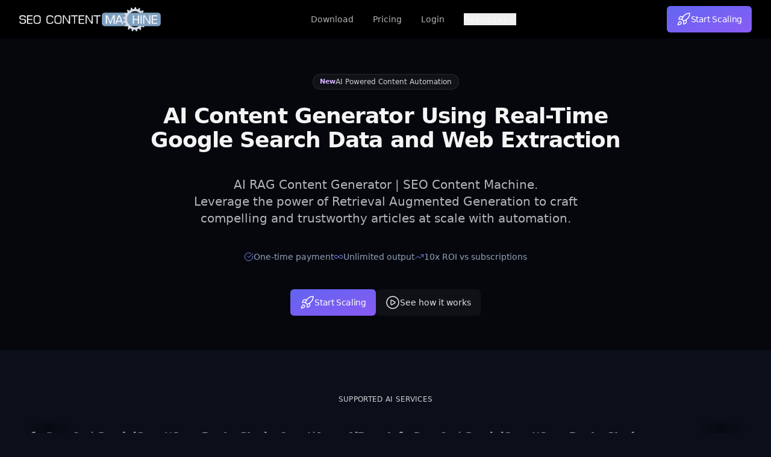

--- FILE ---
content_type: text/html; charset=UTF-8
request_url: https://seocontentmachine.com/
body_size: 39062
content:
<!DOCTYPE html>
<html lang="en-US" prefix="og: https://ogp.me/ns#">
<head>
	<meta charset="UTF-8">
		
<!-- Search Engine Optimization by Rank Math PRO - https://rankmath.com/ -->
<title>SEO Content Machine | Bulk AI Content Generator for SEO</title>
<meta name="description" content="SEO Content Machine offers unlimited AI content generation with a one-time license. Scrape competitors, automate WordPress, and scale your SEO."/>
<meta name="robots" content="follow, index, max-snippet:-1, max-video-preview:-1, max-image-preview:large"/>
<link rel="canonical" href="https://seocontentmachine.com/" />
<meta property="og:locale" content="en_US" />
<meta property="og:type" content="website" />
<meta property="og:title" content="SEO Content Machine | Bulk AI Content Generator for SEO" />
<meta property="og:description" content="SEO Content Machine offers unlimited AI content generation with a one-time license. Scrape competitors, automate WordPress, and scale your SEO." />
<meta property="og:url" content="https://seocontentmachine.com/" />
<meta property="og:site_name" content="SEO Content Machine" />
<meta property="og:updated_time" content="2026-01-20T06:46:12+00:00" />
<meta property="og:image" content="https://seocontentmachine.com/wp-content/uploads/2025/11/app-header-1200x635-v1.png" />
<meta property="og:image:secure_url" content="https://seocontentmachine.com/wp-content/uploads/2025/11/app-header-1200x635-v1.png" />
<meta property="og:image:width" content="1200" />
<meta property="og:image:height" content="635" />
<meta property="og:image:alt" content="seo content machine" />
<meta property="og:image:type" content="image/png" />
<meta property="article:published_time" content="2025-10-20T16:48:22+00:00" />
<meta property="article:modified_time" content="2026-01-20T06:46:12+00:00" />
<meta name="twitter:card" content="summary_large_image" />
<meta name="twitter:title" content="SEO Content Machine | Bulk AI Content Generator for SEO" />
<meta name="twitter:description" content="SEO Content Machine offers unlimited AI content generation with a one-time license. Scrape competitors, automate WordPress, and scale your SEO." />
<meta name="twitter:image" content="https://seocontentmachine.com/wp-content/uploads/2025/11/app-header-1200x635-v1.png" />
<meta name="twitter:label1" content="Written by" />
<meta name="twitter:data1" content="SEO Content Machine" />
<meta name="twitter:label2" content="Time to read" />
<meta name="twitter:data2" content="8 minutes" />
<script type="application/ld+json" class="rank-math-schema-pro">{"@context":"https://schema.org","@graph":[{"@type":"Organization","@id":"https://seocontentmachine.com/#organization","name":"SEO Content Machine","url":"https://seocontentmachine.com","logo":{"@type":"ImageObject","@id":"https://seocontentmachine.com/#logo","url":"https://seocontentmachine.com/wp-content/uploads/2013/06/SCM-Logo15b-450px.png","contentUrl":"https://seocontentmachine.com/wp-content/uploads/2013/06/SCM-Logo15b-450px.png","caption":"SEO Content Machine","inLanguage":"en-US","width":"450","height":"85"}},{"@type":"WebSite","@id":"https://seocontentmachine.com/#website","url":"https://seocontentmachine.com","name":"SEO Content Machine","alternateName":"seocontentmachine.com","publisher":{"@id":"https://seocontentmachine.com/#organization"},"inLanguage":"en-US","potentialAction":{"@type":"SearchAction","target":"https://seocontentmachine.com/?s={search_term_string}","query-input":"required name=search_term_string"}},{"@type":"ImageObject","@id":"https://seocontentmachine.com/wp-content/uploads/2025/09/scm-nord-inverted-alt.webp","url":"https://seocontentmachine.com/wp-content/uploads/2025/09/scm-nord-inverted-alt.webp","width":"200","height":"200","inLanguage":"en-US"},{"@type":"WebPage","@id":"https://seocontentmachine.com/#webpage","url":"https://seocontentmachine.com/","name":"SEO Content Machine | Bulk AI Content Generator for SEO","datePublished":"2025-10-20T16:48:22+00:00","dateModified":"2026-01-20T06:46:12+00:00","about":{"@id":"https://seocontentmachine.com/#organization"},"isPartOf":{"@id":"https://seocontentmachine.com/#website"},"primaryImageOfPage":{"@id":"https://seocontentmachine.com/wp-content/uploads/2025/09/scm-nord-inverted-alt.webp"},"inLanguage":"en-US"},{"@type":"Person","@id":"https://seocontentmachine.com/author/admin/","name":"SEO Content Machine","url":"https://seocontentmachine.com/author/admin/","image":{"@type":"ImageObject","@id":"https://secure.gravatar.com/avatar/8bc99487ab911f1989739e5218c44c83ad41cd81108181b0e70a12cff6223a53?s=96&amp;d=mm&amp;r=g","url":"https://secure.gravatar.com/avatar/8bc99487ab911f1989739e5218c44c83ad41cd81108181b0e70a12cff6223a53?s=96&amp;d=mm&amp;r=g","caption":"SEO Content Machine","inLanguage":"en-US"},"worksFor":{"@id":"https://seocontentmachine.com/#organization"}},{"@type":"Article","headline":"SEO Content Machine | Bulk AI Content Generator for SEO","keywords":"seo content machine,ai rag","datePublished":"2025-10-20T16:48:22+00:00","dateModified":"2026-01-20T06:46:12+00:00","author":{"@id":"https://seocontentmachine.com/author/admin/","name":"SEO Content Machine"},"publisher":{"@id":"https://seocontentmachine.com/#organization"},"description":"SEO Content Machine offers unlimited AI content generation with a one-time license. Scrape competitors, automate WordPress, and scale your SEO.","name":"SEO Content Machine | Bulk AI Content Generator for SEO","@id":"https://seocontentmachine.com/#richSnippet","isPartOf":{"@id":"https://seocontentmachine.com/#webpage"},"image":{"@id":"https://seocontentmachine.com/wp-content/uploads/2025/09/scm-nord-inverted-alt.webp"},"inLanguage":"en-US","mainEntityOfPage":{"@id":"https://seocontentmachine.com/#webpage"}}]}</script>
<!-- /Rank Math WordPress SEO plugin -->

<link rel="alternate" type="application/rss+xml" title="SEO Content Machine &raquo; Feed" href="https://seocontentmachine.com/feed/" />
<link rel="alternate" type="application/rss+xml" title="SEO Content Machine &raquo; Comments Feed" href="https://seocontentmachine.com/comments/feed/" />
<link rel="alternate" title="oEmbed (JSON)" type="application/json+oembed" href="https://seocontentmachine.com/wp-json/oembed/1.0/embed?url=https%3A%2F%2Fseocontentmachine.com%2F" />
<link rel="alternate" title="oEmbed (XML)" type="text/xml+oembed" href="https://seocontentmachine.com/wp-json/oembed/1.0/embed?url=https%3A%2F%2Fseocontentmachine.com%2F&#038;format=xml" />
<style id='wp-img-auto-sizes-contain-inline-css'>
img:is([sizes=auto i],[sizes^="auto," i]){contain-intrinsic-size:3000px 1500px}
/*# sourceURL=wp-img-auto-sizes-contain-inline-css */
</style>
<style id='wp-emoji-styles-inline-css'>

	img.wp-smiley, img.emoji {
		display: inline !important;
		border: none !important;
		box-shadow: none !important;
		height: 1em !important;
		width: 1em !important;
		margin: 0 0.07em !important;
		vertical-align: -0.1em !important;
		background: none !important;
		padding: 0 !important;
	}
/*# sourceURL=wp-emoji-styles-inline-css */
</style>
<style id='global-styles-inline-css'>
:root{--wp--preset--aspect-ratio--square: 1;--wp--preset--aspect-ratio--4-3: 4/3;--wp--preset--aspect-ratio--3-4: 3/4;--wp--preset--aspect-ratio--3-2: 3/2;--wp--preset--aspect-ratio--2-3: 2/3;--wp--preset--aspect-ratio--16-9: 16/9;--wp--preset--aspect-ratio--9-16: 9/16;--wp--preset--color--black: #000000;--wp--preset--color--cyan-bluish-gray: #abb8c3;--wp--preset--color--white: #ffffff;--wp--preset--color--pale-pink: #f78da7;--wp--preset--color--vivid-red: #cf2e2e;--wp--preset--color--luminous-vivid-orange: #ff6900;--wp--preset--color--luminous-vivid-amber: #fcb900;--wp--preset--color--light-green-cyan: #7bdcb5;--wp--preset--color--vivid-green-cyan: #00d084;--wp--preset--color--pale-cyan-blue: #8ed1fc;--wp--preset--color--vivid-cyan-blue: #0693e3;--wp--preset--color--vivid-purple: #9b51e0;--wp--preset--gradient--vivid-cyan-blue-to-vivid-purple: linear-gradient(135deg,rgb(6,147,227) 0%,rgb(155,81,224) 100%);--wp--preset--gradient--light-green-cyan-to-vivid-green-cyan: linear-gradient(135deg,rgb(122,220,180) 0%,rgb(0,208,130) 100%);--wp--preset--gradient--luminous-vivid-amber-to-luminous-vivid-orange: linear-gradient(135deg,rgb(252,185,0) 0%,rgb(255,105,0) 100%);--wp--preset--gradient--luminous-vivid-orange-to-vivid-red: linear-gradient(135deg,rgb(255,105,0) 0%,rgb(207,46,46) 100%);--wp--preset--gradient--very-light-gray-to-cyan-bluish-gray: linear-gradient(135deg,rgb(238,238,238) 0%,rgb(169,184,195) 100%);--wp--preset--gradient--cool-to-warm-spectrum: linear-gradient(135deg,rgb(74,234,220) 0%,rgb(151,120,209) 20%,rgb(207,42,186) 40%,rgb(238,44,130) 60%,rgb(251,105,98) 80%,rgb(254,248,76) 100%);--wp--preset--gradient--blush-light-purple: linear-gradient(135deg,rgb(255,206,236) 0%,rgb(152,150,240) 100%);--wp--preset--gradient--blush-bordeaux: linear-gradient(135deg,rgb(254,205,165) 0%,rgb(254,45,45) 50%,rgb(107,0,62) 100%);--wp--preset--gradient--luminous-dusk: linear-gradient(135deg,rgb(255,203,112) 0%,rgb(199,81,192) 50%,rgb(65,88,208) 100%);--wp--preset--gradient--pale-ocean: linear-gradient(135deg,rgb(255,245,203) 0%,rgb(182,227,212) 50%,rgb(51,167,181) 100%);--wp--preset--gradient--electric-grass: linear-gradient(135deg,rgb(202,248,128) 0%,rgb(113,206,126) 100%);--wp--preset--gradient--midnight: linear-gradient(135deg,rgb(2,3,129) 0%,rgb(40,116,252) 100%);--wp--preset--font-size--small: 13px;--wp--preset--font-size--medium: 20px;--wp--preset--font-size--large: 36px;--wp--preset--font-size--x-large: 42px;--wp--preset--spacing--20: 0.44rem;--wp--preset--spacing--30: 0.67rem;--wp--preset--spacing--40: 1rem;--wp--preset--spacing--50: 1.5rem;--wp--preset--spacing--60: 2.25rem;--wp--preset--spacing--70: 3.38rem;--wp--preset--spacing--80: 5.06rem;--wp--preset--shadow--natural: 6px 6px 9px rgba(0, 0, 0, 0.2);--wp--preset--shadow--deep: 12px 12px 50px rgba(0, 0, 0, 0.4);--wp--preset--shadow--sharp: 6px 6px 0px rgba(0, 0, 0, 0.2);--wp--preset--shadow--outlined: 6px 6px 0px -3px rgb(255, 255, 255), 6px 6px rgb(0, 0, 0);--wp--preset--shadow--crisp: 6px 6px 0px rgb(0, 0, 0);}:root { --wp--style--global--content-size: 800px;--wp--style--global--wide-size: 1200px; }:where(body) { margin: 0; }.wp-site-blocks > .alignleft { float: left; margin-right: 2em; }.wp-site-blocks > .alignright { float: right; margin-left: 2em; }.wp-site-blocks > .aligncenter { justify-content: center; margin-left: auto; margin-right: auto; }:where(.wp-site-blocks) > * { margin-block-start: 24px; margin-block-end: 0; }:where(.wp-site-blocks) > :first-child { margin-block-start: 0; }:where(.wp-site-blocks) > :last-child { margin-block-end: 0; }:root { --wp--style--block-gap: 24px; }:root :where(.is-layout-flow) > :first-child{margin-block-start: 0;}:root :where(.is-layout-flow) > :last-child{margin-block-end: 0;}:root :where(.is-layout-flow) > *{margin-block-start: 24px;margin-block-end: 0;}:root :where(.is-layout-constrained) > :first-child{margin-block-start: 0;}:root :where(.is-layout-constrained) > :last-child{margin-block-end: 0;}:root :where(.is-layout-constrained) > *{margin-block-start: 24px;margin-block-end: 0;}:root :where(.is-layout-flex){gap: 24px;}:root :where(.is-layout-grid){gap: 24px;}.is-layout-flow > .alignleft{float: left;margin-inline-start: 0;margin-inline-end: 2em;}.is-layout-flow > .alignright{float: right;margin-inline-start: 2em;margin-inline-end: 0;}.is-layout-flow > .aligncenter{margin-left: auto !important;margin-right: auto !important;}.is-layout-constrained > .alignleft{float: left;margin-inline-start: 0;margin-inline-end: 2em;}.is-layout-constrained > .alignright{float: right;margin-inline-start: 2em;margin-inline-end: 0;}.is-layout-constrained > .aligncenter{margin-left: auto !important;margin-right: auto !important;}.is-layout-constrained > :where(:not(.alignleft):not(.alignright):not(.alignfull)){max-width: var(--wp--style--global--content-size);margin-left: auto !important;margin-right: auto !important;}.is-layout-constrained > .alignwide{max-width: var(--wp--style--global--wide-size);}body .is-layout-flex{display: flex;}.is-layout-flex{flex-wrap: wrap;align-items: center;}.is-layout-flex > :is(*, div){margin: 0;}body .is-layout-grid{display: grid;}.is-layout-grid > :is(*, div){margin: 0;}body{padding-top: 0px;padding-right: 0px;padding-bottom: 0px;padding-left: 0px;}a:where(:not(.wp-element-button)){text-decoration: underline;}:root :where(.wp-element-button, .wp-block-button__link){background-color: #32373c;border-width: 0;color: #fff;font-family: inherit;font-size: inherit;font-style: inherit;font-weight: inherit;letter-spacing: inherit;line-height: inherit;padding-top: calc(0.667em + 2px);padding-right: calc(1.333em + 2px);padding-bottom: calc(0.667em + 2px);padding-left: calc(1.333em + 2px);text-decoration: none;text-transform: inherit;}.has-black-color{color: var(--wp--preset--color--black) !important;}.has-cyan-bluish-gray-color{color: var(--wp--preset--color--cyan-bluish-gray) !important;}.has-white-color{color: var(--wp--preset--color--white) !important;}.has-pale-pink-color{color: var(--wp--preset--color--pale-pink) !important;}.has-vivid-red-color{color: var(--wp--preset--color--vivid-red) !important;}.has-luminous-vivid-orange-color{color: var(--wp--preset--color--luminous-vivid-orange) !important;}.has-luminous-vivid-amber-color{color: var(--wp--preset--color--luminous-vivid-amber) !important;}.has-light-green-cyan-color{color: var(--wp--preset--color--light-green-cyan) !important;}.has-vivid-green-cyan-color{color: var(--wp--preset--color--vivid-green-cyan) !important;}.has-pale-cyan-blue-color{color: var(--wp--preset--color--pale-cyan-blue) !important;}.has-vivid-cyan-blue-color{color: var(--wp--preset--color--vivid-cyan-blue) !important;}.has-vivid-purple-color{color: var(--wp--preset--color--vivid-purple) !important;}.has-black-background-color{background-color: var(--wp--preset--color--black) !important;}.has-cyan-bluish-gray-background-color{background-color: var(--wp--preset--color--cyan-bluish-gray) !important;}.has-white-background-color{background-color: var(--wp--preset--color--white) !important;}.has-pale-pink-background-color{background-color: var(--wp--preset--color--pale-pink) !important;}.has-vivid-red-background-color{background-color: var(--wp--preset--color--vivid-red) !important;}.has-luminous-vivid-orange-background-color{background-color: var(--wp--preset--color--luminous-vivid-orange) !important;}.has-luminous-vivid-amber-background-color{background-color: var(--wp--preset--color--luminous-vivid-amber) !important;}.has-light-green-cyan-background-color{background-color: var(--wp--preset--color--light-green-cyan) !important;}.has-vivid-green-cyan-background-color{background-color: var(--wp--preset--color--vivid-green-cyan) !important;}.has-pale-cyan-blue-background-color{background-color: var(--wp--preset--color--pale-cyan-blue) !important;}.has-vivid-cyan-blue-background-color{background-color: var(--wp--preset--color--vivid-cyan-blue) !important;}.has-vivid-purple-background-color{background-color: var(--wp--preset--color--vivid-purple) !important;}.has-black-border-color{border-color: var(--wp--preset--color--black) !important;}.has-cyan-bluish-gray-border-color{border-color: var(--wp--preset--color--cyan-bluish-gray) !important;}.has-white-border-color{border-color: var(--wp--preset--color--white) !important;}.has-pale-pink-border-color{border-color: var(--wp--preset--color--pale-pink) !important;}.has-vivid-red-border-color{border-color: var(--wp--preset--color--vivid-red) !important;}.has-luminous-vivid-orange-border-color{border-color: var(--wp--preset--color--luminous-vivid-orange) !important;}.has-luminous-vivid-amber-border-color{border-color: var(--wp--preset--color--luminous-vivid-amber) !important;}.has-light-green-cyan-border-color{border-color: var(--wp--preset--color--light-green-cyan) !important;}.has-vivid-green-cyan-border-color{border-color: var(--wp--preset--color--vivid-green-cyan) !important;}.has-pale-cyan-blue-border-color{border-color: var(--wp--preset--color--pale-cyan-blue) !important;}.has-vivid-cyan-blue-border-color{border-color: var(--wp--preset--color--vivid-cyan-blue) !important;}.has-vivid-purple-border-color{border-color: var(--wp--preset--color--vivid-purple) !important;}.has-vivid-cyan-blue-to-vivid-purple-gradient-background{background: var(--wp--preset--gradient--vivid-cyan-blue-to-vivid-purple) !important;}.has-light-green-cyan-to-vivid-green-cyan-gradient-background{background: var(--wp--preset--gradient--light-green-cyan-to-vivid-green-cyan) !important;}.has-luminous-vivid-amber-to-luminous-vivid-orange-gradient-background{background: var(--wp--preset--gradient--luminous-vivid-amber-to-luminous-vivid-orange) !important;}.has-luminous-vivid-orange-to-vivid-red-gradient-background{background: var(--wp--preset--gradient--luminous-vivid-orange-to-vivid-red) !important;}.has-very-light-gray-to-cyan-bluish-gray-gradient-background{background: var(--wp--preset--gradient--very-light-gray-to-cyan-bluish-gray) !important;}.has-cool-to-warm-spectrum-gradient-background{background: var(--wp--preset--gradient--cool-to-warm-spectrum) !important;}.has-blush-light-purple-gradient-background{background: var(--wp--preset--gradient--blush-light-purple) !important;}.has-blush-bordeaux-gradient-background{background: var(--wp--preset--gradient--blush-bordeaux) !important;}.has-luminous-dusk-gradient-background{background: var(--wp--preset--gradient--luminous-dusk) !important;}.has-pale-ocean-gradient-background{background: var(--wp--preset--gradient--pale-ocean) !important;}.has-electric-grass-gradient-background{background: var(--wp--preset--gradient--electric-grass) !important;}.has-midnight-gradient-background{background: var(--wp--preset--gradient--midnight) !important;}.has-small-font-size{font-size: var(--wp--preset--font-size--small) !important;}.has-medium-font-size{font-size: var(--wp--preset--font-size--medium) !important;}.has-large-font-size{font-size: var(--wp--preset--font-size--large) !important;}.has-x-large-font-size{font-size: var(--wp--preset--font-size--x-large) !important;}
:root :where(.wp-block-pullquote){font-size: 1.5em;line-height: 1.6;}
/*# sourceURL=global-styles-inline-css */
</style>
<link rel='stylesheet' id='elementor-frontend-css' href='https://seocontentmachine.com/wp-content/uploads/elementor/css/custom-frontend.min.css?ver=1769004699' media='all' />
<link rel='stylesheet' id='elementor-post-9526-css' href='https://seocontentmachine.com/wp-content/uploads/elementor/css/post-9526.css?ver=1769004699' media='all' />
<link rel='stylesheet' id='elementor-post-10048-css' href='https://seocontentmachine.com/wp-content/uploads/elementor/css/post-10048.css?ver=1769004772' media='all' />
<link rel='stylesheet' id='elementor-gf-local-dmsans-css' href='https://seocontentmachine.com/wp-content/uploads/elementor/google-fonts/css/dmsans.css?ver=1757487322' media='all' />
<link rel='stylesheet' id='elementor-gf-local-outfit-css' href='https://seocontentmachine.com/wp-content/uploads/elementor/google-fonts/css/outfit.css?ver=1757487323' media='all' />
<script src="https://seocontentmachine.com/wp-includes/js/jquery/jquery.min.js?ver=3.7.1" id="jquery-core-js" defer></script>
<script src="https://seocontentmachine.com/wp-includes/js/jquery/jquery-migrate.min.js?ver=3.4.1" id="jquery-migrate-js" defer></script>
<link rel="https://api.w.org/" href="https://seocontentmachine.com/wp-json/" /><link rel="alternate" title="JSON" type="application/json" href="https://seocontentmachine.com/wp-json/wp/v2/pages/10048" /><link rel="EditURI" type="application/rsd+xml" title="RSD" href="https://seocontentmachine.com/xmlrpc.php?rsd" />

<link rel='shortlink' href='https://seocontentmachine.com/' />
<!-- start Simple Custom CSS and JS -->
<!-- Redesign -->
<link rel="preconnect" href="https://fonts.googleapis.com" />
<link rel="preconnect" href="https://fonts.gstatic.com" crossorigin />
<link href="https://fonts.googleapis.com/css2?family=Inter:wght@300;400;500;600&display=swap" rel="stylesheet" />

<script src="https://unpkg.com/lucide@latest" defer></script><!-- end Simple Custom CSS and JS -->
<!-- start Simple Custom CSS and JS -->
<!-- JSON LD -->
<script type="application/ld+json">
{"@context":"https://schema.org","@type":"SoftwareApplication","name":"SEO Content Machine","operatingSystem":"Windows, Mac & Linux","applicationCategory":"SEO Content Tool","aggregateRating":{"@type":"AggregateRating","ratingValue":"4.6","ratingCount":"1041"},"offers":{"@type":"Offer","price":"27.00","priceCurrency":"USD"}}
</script>

<!-- Google Tag Manager -->
<script>(function(w,d,s,l,i){w[l]=w[l]||[];w[l].push({'gtm.start':
new Date().getTime(),event:'gtm.js'});var f=d.getElementsByTagName(s)[0],
j=d.createElement(s),dl=l!='dataLayer'?'&l='+l:'';j.async=true;j.src=
'https://www.googletagmanager.com/gtm.js?id='+i+dl;f.parentNode.insertBefore(j,f);
})(window,document,'script','dataLayer','GTM-5N2L56P');</script>
<!-- End Google Tag Manager -->

<script src="//code.tidio.co/qpkpe4oduj5oexypittvc8vptfwulg9g.js" async></script>

<script async src="https://js.stripe.com/v3/"></script>

<link rel="preconnect" href="https://fonts.googleapis.com">
<link rel="preconnect" href="https://fonts.gstatic.com" crossorigin>
<link href="https://fonts.googleapis.com/css2?family=Montserrat&display=swap" rel="stylesheet">
<meta name="google-site-verification" content="QU5fkeG8MoEY59jxJFWiuc4oWVnWXv2LSwXtxBPEf2I" />
<!-- end Simple Custom CSS and JS -->
<!-- start Simple Custom CSS and JS -->
<style>
ul.wp-block-list { list-style: disc; margin-left: 24px; margin-bottom:24px; !important}

ol.wp-block-list { list-style: decimal; margin-left: 24px; margin-bottom:24px; !important}

.wp-block-list li {margin-bottom:12px}

.wp-block-image {margin-bottom:24px}

.wp-block-heading {margin-bottom:24px}

.wp-block-heading strong {font-weight:inherit;}

.page-numbers.current {text-decoration:underline;}</style>
<!-- end Simple Custom CSS and JS -->
<meta name="generator" content="Elementor 3.33.4; features: e_font_icon_svg, additional_custom_breakpoints; settings: css_print_method-external, google_font-enabled, font_display-swap">
			<style>
				.e-con.e-parent:nth-of-type(n+4):not(.e-lazyloaded):not(.e-no-lazyload),
				.e-con.e-parent:nth-of-type(n+4):not(.e-lazyloaded):not(.e-no-lazyload) * {
					background-image: none !important;
				}
				@media screen and (max-height: 1024px) {
					.e-con.e-parent:nth-of-type(n+3):not(.e-lazyloaded):not(.e-no-lazyload),
					.e-con.e-parent:nth-of-type(n+3):not(.e-lazyloaded):not(.e-no-lazyload) * {
						background-image: none !important;
					}
				}
				@media screen and (max-height: 640px) {
					.e-con.e-parent:nth-of-type(n+2):not(.e-lazyloaded):not(.e-no-lazyload),
					.e-con.e-parent:nth-of-type(n+2):not(.e-lazyloaded):not(.e-no-lazyload) * {
						background-image: none !important;
					}
				}
			</style>
			<link rel="icon" href="https://seocontentmachine.com/wp-content/uploads/2025/02/cogs512-150x150.png" sizes="32x32" />
<link rel="icon" href="https://seocontentmachine.com/wp-content/uploads/2025/02/cogs512-500x500.png" sizes="192x192" />
<link rel="apple-touch-icon" href="https://seocontentmachine.com/wp-content/uploads/2025/02/cogs512-500x500.png" />
<meta name="msapplication-TileImage" content="https://seocontentmachine.com/wp-content/uploads/2025/02/cogs512-500x500.png" />
	<meta name="viewport" content="width=device-width, initial-scale=1.0, viewport-fit=cover" /></head>
<body class="home wp-singular page-template page-template-elementor_canvas page page-id-10048 wp-embed-responsive wp-theme-hello-elementor hello-elementor-default bg-0b0f1a text-neutral-100 elementor-default elementor-template-canvas elementor-kit-9526 elementor-page elementor-page-10048">
	<!-- start Simple Custom CSS and JS -->
<!-- Google Tag Manager (noscript) -->
<noscript><iframe src="https://www.googletagmanager.com/ns.html?id=GTM-5N2L56P"
height="0" width="0" style="display:none;visibility:hidden"></iframe></noscript>
<!-- End Google Tag Manager (noscript) --><!-- end Simple Custom CSS and JS -->
		<div data-elementor-type="wp-page" data-elementor-id="10048" class="elementor elementor-10048" data-elementor-post-type="page">
				<div class="elementor-element elementor-element-5c13bd4 e-con-full e-flex e-con e-parent" data-id="5c13bd4" data-element_type="container">
				<div class="elementor-element elementor-element-c4f49f6 elementor-widget elementor-widget-global elementor-global-10272 elementor-widget-html" data-id="c4f49f6" data-element_type="widget" data-widget_type="html.default">
					<header class="bg-black backdrop-blur-md w-full z-50 top-0 left-0 fixed">
  <nav class="mx-auto max-w-7xl px-4 sm:px-6 lg:px-8">
    <div class="flex justify-between items-center h-16">
      <!--Brand -->
      <a href="https://seocontentmachine.com" class="flex items-center gap-3">
        <img width="235" height="39" decoding="async" src="https://seocontentmachine.com/wp-content/uploads/2025/09/scm-nord-inverted-alt.webp" alt="SCM Logo">
      </a>
      <!--Desktop Links (hidden on mobile) -->
      <div class="hidden sm:flex sm:items-center sm:space-x-8">
        <a href="https://seocontentmachine.com/download" class="hover:text-white transition text-sm font-medium text-white/70">Download</a>
        <a href="https://seocontentmachine.com/plans-prices/" class="hover:text-white transition text-sm font-medium text-white/70">Pricing</a>
        <a href="https://seocontentmachine.com/members/login/index" class="hover:text-white transition text-sm font-medium text-white/70">Login</a>
        <!--Desktop Dropdown -->
        <div class="relative group">
          <button class="flex items-center gap-1 text-sm font-medium text-white/70 hover:text-white focus:outline-none"> Resources <svg class="w-3.5 h-3.5 opacity-70 group-hover:opacity-100 transition" viewBox="0 0 20 20" fill="currentColor">
              <path fill-rule="evenodd" d="M5.23 7.21a.75.75 0 011.06.02L10 10.94l3.71-3.71a.75.75 0 111.06 1.06L10.53 12.5a.75.75 0 01-1.06 0L5.25 8.29a.75.75 0 01-.02-1.08z" clip-rule="evenodd" />
            </svg>
          </button>
          <div class="absolute left-0 top-full w-44 rounded-md bg-black/90 backdrop-blur border border-white/10 shadow-lg opacity-0 invisible translate-y-1 transition-all duration-200 ease-out group-hover:opacity-100 group-hover:visible group-hover:translate-y-0">
            <a href="https://seocontentmachine.com/contact-us/" class="block px-3 py-2 text-sm text-white/80 hover:text-white hover:bg-white/5">Contact Us</a>
            <a href="https://forum.seocontentmachine.com/" class="block px-3 py-2 text-sm text-white/80 hover:text-white hover:bg-white/5">Forums</a>
            <a href="https://seocontentmachine.com/blog" class="block px-3 py-2 text-sm text-white/80 hover:text-white hover:bg-white/5">Blog</a>
            <a href="https://seocontentmachine.com/api-docs/" class="block px-3 py-2 text-sm text-white/80 hover:text-white hover:bg-white/5">API Docs</a>
            <a href="https://seo-linkbuilding-101.seocontentmachine.com/" class="block px-3 py-2 text-sm text-white/80 hover:text-white hover:bg-white/5">SEO 101 Link Building</a>
          </div>
        </div>
      </div>
      <!--CTA -->
      <div class="hidden md:flex sm:items-center sm:space-x-8">
        <a class="open-popup inline-flex items-center gap-2 rounded-md bg-gradient-to-br from-indigo-500 to-violet-500 px-4 py-2.5 text-sm font-medium text-white tracking-tight shadow-sm ring-1 ring-white/15 hover:brightness-110 active:translate-y-px transition cursor-pointer">
          <svg xmlns="http://www.w3.org/2000/svg" width="24" height="24" viewBox="0 0 24 24" fill="none" stroke="currentColor" stroke-width="1.5" stroke-linecap="round" stroke-linejoin="round" data-lucide="rocket" class="lucide lucide-rocket h-4.5 w-4.5">
            <path d="M4.5 16.5c-1.5 1.26-2 5-2 5s3.74-.5 5-2c.71-.84.7-2.13-.09-2.91a2.18 2.18 0 0 0-2.91-.09z"></path>
            <path d="m12 15-3-3a22 22 0 0 1 2-3.95A12.88 12.88 0 0 1 22 2c0 2.72-.78 7.5-6 11a22.35 22.35 0 0 1-4 2z"></path>
            <path d="M9 12H4s.55-3.03 2-4c1.62-1.08 5 0 5 0"></path>
            <path d="M12 15v5s3.03-.55 4-2c1.08-1.62 0-5 0-5"></path>
          </svg> Start Scaling </a>
      </div>
      <!--Mobile Hamburger -->
      <div class="sm:hidden flex items-center">
        <button id="mobile-menu-button" class="text-white/70 hover:text-white focus:outline-none">
          <svg class="w-6 h-6" fill="none" stroke="currentColor" stroke-width="2" viewBox="0 0 24 24">
            <path stroke-linecap="round" stroke-linejoin="round" d="M4 6h16M4 12h16M4 18h16"></path>
          </svg>
        </button>
      </div>
    </div>
    <!--Mobile Menu -->
    <div id="mobile-menu" class="sm:hidden hidden mt-2 pb-4 w-full bg-black/90 backdrop-blur-md rounded-md shadow-lg">
      <a href="https://seocontentmachine.com/download" class="block px-4 py-2 text-white/80 hover:text-white hover:bg-white/5">Download</a>
      <a href="https://seocontentmachine.com/plans-prices/" class="block px-4 py-2 text-white/80 hover:text-white hover:bg-white/5">Pricing</a>
      <a href="https://seocontentmachine.com/members/login/index" class="block px-4 py-2 text-white/80 hover:text-white hover:bg-white/5">Login</a>
      <!--Mobile Resources Dropdown -->
      <div class="border-t border-white/10">
        <button class="w-full flex justify-between items-center px-4 py-2 text-white/80 hover:text-white hover:bg-white/5 focus:outline-none" id="mobile-resources-toggle"> Resources <svg class="w-4 h-4 transform transition-transform duration-200" id="mobile-resources-icon" viewBox="0 0 20 20" fill="currentColor">
            <path fill-rule="evenodd" d="M5.23 7.21a.75.75 0 011.06.02L10 10.94l3.71-3.71a.75.75 0 111.06 1.06L10.53 12.5a.75.75 0 01-1.06 0L5.25 8.29a.75.75 0 01-.02-1.08z" clip-rule="evenodd" />
          </svg>
        </button>
        <div id="mobile-resources-menu" class="hidden flex-col border-t border-white/10">
          <a href="https://seocontentmachine.com/contact-us/" class="block px-6 py-2 text-white/70 hover:text-white hover:bg-white/5">Contact Us</a>
          <a href="https://forum.seocontentmachine.com/" class="block px-6 py-2 text-white/70 hover:text-white hover:bg-white/5">Forums</a>
          <a href="https://seocontentmachine.com/blog" class="block px-6 py-2 text-white/70 hover:text-white hover:bg-white/5">Blog</a>
          <a href="https://seocontentmachine.com/api-docs/" class="block px-6 py-2 text-white/70 hover:text-white hover:bg-white/5">API Docs</a>
          <a href="https://seo-linkbuilding-101.seocontentmachine.com/" class="block px-6 py-2 text-white/70 hover:text-white hover:bg-white/5">SEO 101 Link Building</a>
        </div>
      </div>
      <!--Mobile CTA -->
      <a class="open-popup block mt-2 mx-4 mb-4 px-4 py-2 rounded-md bg-gradient-to-br from-indigo-500 to-violet-500 text-white text-center font-medium shadow-sm ring-1 ring-white/15 hover:brightness-110 active:translate-y-px transition cursor-pointer"> Start Scaling </a>
    </div>
  </nav>
</header>
<div id="header-spacer" style="height:32px"></div>

<!-- Style page -->
<style>
  .e-con-inner {
    padding-top: 0 !important;
    margin: 0 !important;
  }

  .e-con .e-con-inner {
    max-width: 100%;
  }

  .e-con {
    padding-inline-end: 0 !important;
    padding-inline-start: 0 !important;
  }

  .elementor-element {
    --widgets-spacing-row: 0 !important;
  }
</style>
<script>
  if (!window.elementorFrontend || window.elementorFrontend.isEditMode()) {
    // Prevent script from breaking inside Elementor editor preview
    const mobileMenuButton = document.getElementById('mobile-menu-button');
    const mobileMenu = document.getElementById('mobile-menu');
    const mobileResourcesToggle = document.getElementById('mobile-resources-toggle');
    const mobileResourcesMenu = document.getElementById('mobile-resources-menu');
    const mobileResourcesIcon = document.getElementById('mobile-resources-icon');
    mobileMenuButton?.addEventListener('click', () => {
      mobileMenu.classList.toggle('hidden');
    });
    mobileResourcesToggle?.addEventListener('click', () => {
      mobileResourcesMenu.classList.toggle('hidden');
      mobileResourcesIcon.classList.toggle('rotate-180');
    });
  }
  // remove page kit
  try {
    document.body.classList.remove("elementor-kit-9526");
    console.log("Removed elementor-kit-9526 class from body");
  } catch {}
  // allow animate-on-scroll
  (function() {
    const once = true;

    function ensureObserver() {
      if (!window.__inViewIO) {
        window.__inViewIO = new IntersectionObserver((entries) => {
          entries.forEach((entry) => {
            if (entry.isIntersecting) {
              entry.target.classList.add('animate');
              if (once) window.__inViewIO.unobserve(entry.target);
            }
          });
        }, {
          threshold: 0.2,
          rootMargin: '0px 0px -15% 0px'
        });
      }
    }
    window.initInViewAnimations = function(selector = '.animate-on-scroll') {
      ensureObserver();
      document.querySelectorAll(selector).forEach((el) => {
        window.__inViewIO.observe(el);
      });
    };
    if (document.readyState === 'loading') {
      document.addEventListener('DOMContentLoaded', () => initInViewAnimations());
    } else {
      initInViewAnimations();
    }

    function hookElementor() {
      if (!window.elementorFrontend || !window.elementorFrontend.hooks) return;
      const handler = function($scope) {
        const root = $scope && $scope[0] ? $scope[0] : document;
        root.querySelectorAll('.animate-on-scroll').forEach((el) => {
          window.__inViewIO.observe(el);
        });
      };
      window.elementorFrontend.hooks.addAction('frontend/element_ready/global', handler);
      initInViewAnimations();
    }
    if (window.elementorFrontend && window.elementorFrontend.hooks) {
      hookElementor();
    } else if (window.jQuery) {
      window.jQuery(window).on('elementor/frontend/init', hookElementor);
    }
  })();
</script>
<style>
  .neon-frame {
    position: relative;
    isolation: isolate;
    border-radius: 20px;
    transition: all 0.3s ease;
  }

  .neon-frame::before {
    content: '';
    position: absolute;
    inset: -6%;
    z-index: -1;
    background:
      radial-gradient(60% 80% at 0% 50%, rgba(56, 189, 248, 0.4), transparent 60%),
      radial-gradient(60% 80% at 100% 50%, rgba(251, 146, 60, 0.4), transparent 60%);
    filter: blur(30px) saturate(120%);
    border-radius: 28px;
    transition: all 0.3s ease;
  }

  .glass {
    background: linear-gradient(180deg, rgba(255, 255, 255, 0.08), rgba(255, 255, 255, 0.03));
    border: 1px solid rgba(255, 255, 255, 0.12);
    backdrop-filter: blur(12px);
    transition: all 0.3s ease;
  }

  .glass:hover {
    background: linear-gradient(180deg, rgba(255, 255, 255, 0.12), rgba(255, 255, 255, 0.06));
    border: 1px solid rgba(255, 255, 255, 0.18);
  }

  .hover-lift {
    transition: all 0.3s cubic-bezier(0.4, 0, 0.2, 1);
  }

  .hover-lift:hover {
    transform: translateY(-8px);
    box-shadow: 0 25px 50px -12px rgba(0, 0, 0, 0.5);
  }
</style>

<!-- Popup overlay -->
<div class="popup fixed inset-0 hidden items-center justify-center z-50">
  <!-- Background layers (appear instantly) -->
  <div class="absolute inset-0 bg-black/50"></div>
  <div class="absolute inset-0 -z-10">
    <div class="absolute inset-0 bg-gradient-to-br from-neutral-950 via-neutral-900/40 to-neutral-950"></div>
    <div class="absolute inset-0" style="background-image:
      radial-gradient(1200px 600px at 20% -10%, rgba(103,232,249,0.12), transparent),
      radial-gradient(800px 400px at 90% 20%, rgba(99,102,241,0.10), transparent);"></div>
    <div class="absolute inset-0" style="background-image:
      radial-gradient(ellipse at top, rgba(56,189,248,0.10), transparent 50%);"></div>
  </div>
  <!-- Popup content (slides from bottom) -->
  <div class="popup-content relative bg-gray-900 rounded-2xl w-11/12 max-w-lg">
    <button class="close-popup absolute top-3 right-3 text-gray-400 hover:text-white text-lg">&times;</button>
    <div class="flex justify-center my-4">
      <img width="235" height="39" decoding="async" src="https://seocontentmachine.com/wp-content/uploads/2025/09/scm-nord-inverted-alt.webp" alt="scm nord inverted alt">
    </div>
    <iframe width="100%" height="550" type="text/html" frameborder="0" allowtransparency="true" style="border: 0px;" src="https://seocontentmachine.com/members/signup/trial"></iframe>
  </div>
</div>
<!-- Style popup -->
<style>
  /* Popup content initial state (hidden below) */
  .popup-content {
    transform: translateY(100vh);
    opacity: 0;
    transition: transform 0.8s ease, opacity 0.8s ease;
  }

  /* Popup content visible */
  .popup-content.show {
    transform: translateY(0);
    opacity: 1;
  }
</style>
<!-- Script popup -->
<script>
  document.addEventListener('DOMContentLoaded', () => {
    const openButtons = document.querySelectorAll('.open-popup');
    const closeButton = document.querySelector('.close-popup');
    const popup = document.querySelector('.popup');
    const popupContent = popup.querySelector('.popup-content');
    openButtons.forEach(btn => {
      btn.addEventListener('click', () => {
        // Show overlay instantly
        popup.classList.remove('hidden');
        popup.classList.add('flex');
        // Animate popup content
        requestAnimationFrame(() => {
          popupContent.classList.add('show');
        });
      });
    });
    const closePopup = () => {
      popupContent.classList.remove('show'); // slide down
      popup.classList.remove('flex');
      popup.classList.add('hidden'); // hide overlay instantly
    };
    closeButton.addEventListener('click', closePopup);
    popup.addEventListener('click', (e) => {
      if (!popupContent.contains(e.target)) closePopup();
    });
  });
</script>

<!-- Style tailwind -->
<style>
*,:after,:before{--tw-border-spacing-x:0;--tw-border-spacing-y:0;--tw-translate-x:0;--tw-translate-y:0;--tw-rotate:0;--tw-skew-x:0;--tw-skew-y:0;--tw-scale-x:1;--tw-scale-y:1;--tw-pan-x: ;--tw-pan-y: ;--tw-pinch-zoom: ;--tw-scroll-snap-strictness:proximity;--tw-gradient-from-position: ;--tw-gradient-via-position: ;--tw-gradient-to-position: ;--tw-ordinal: ;--tw-slashed-zero: ;--tw-numeric-figure: ;--tw-numeric-spacing: ;--tw-numeric-fraction: ;--tw-ring-inset: ;--tw-ring-offset-width:0px;--tw-ring-offset-color:#fff;--tw-ring-color:rgba(59,130,246,.5);--tw-ring-offset-shadow:0 0 #0000;--tw-ring-shadow:0 0 #0000;--tw-shadow:0 0 #0000;--tw-shadow-colored:0 0 #0000;--tw-blur: ;--tw-brightness: ;--tw-contrast: ;--tw-grayscale: ;--tw-hue-rotate: ;--tw-invert: ;--tw-saturate: ;--tw-sepia: ;--tw-drop-shadow: ;--tw-backdrop-blur: ;--tw-backdrop-brightness: ;--tw-backdrop-contrast: ;--tw-backdrop-grayscale: ;--tw-backdrop-hue-rotate: ;--tw-backdrop-invert: ;--tw-backdrop-opacity: ;--tw-backdrop-saturate: ;--tw-backdrop-sepia: ;--tw-contain-size: ;--tw-contain-layout: ;--tw-contain-paint: ;--tw-contain-style: }::backdrop{--tw-border-spacing-x:0;--tw-border-spacing-y:0;--tw-translate-x:0;--tw-translate-y:0;--tw-rotate:0;--tw-skew-x:0;--tw-skew-y:0;--tw-scale-x:1;--tw-scale-y:1;--tw-pan-x: ;--tw-pan-y: ;--tw-pinch-zoom: ;--tw-scroll-snap-strictness:proximity;--tw-gradient-from-position: ;--tw-gradient-via-position: ;--tw-gradient-to-position: ;--tw-ordinal: ;--tw-slashed-zero: ;--tw-numeric-figure: ;--tw-numeric-spacing: ;--tw-numeric-fraction: ;--tw-ring-inset: ;--tw-ring-offset-width:0px;--tw-ring-offset-color:#fff;--tw-ring-color:rgba(59,130,246,.5);--tw-ring-offset-shadow:0 0 #0000;--tw-ring-shadow:0 0 #0000;--tw-shadow:0 0 #0000;--tw-shadow-colored:0 0 #0000;--tw-blur: ;--tw-brightness: ;--tw-contrast: ;--tw-grayscale: ;--tw-hue-rotate: ;--tw-invert: ;--tw-saturate: ;--tw-sepia: ;--tw-drop-shadow: ;--tw-backdrop-blur: ;--tw-backdrop-brightness: ;--tw-backdrop-contrast: ;--tw-backdrop-grayscale: ;--tw-backdrop-hue-rotate: ;--tw-backdrop-invert: ;--tw-backdrop-opacity: ;--tw-backdrop-saturate: ;--tw-backdrop-sepia: ;--tw-contain-size: ;--tw-contain-layout: ;--tw-contain-paint: ;--tw-contain-style: }/*! tailwindcss v3.4.17 | MIT License | https://tailwindcss.com*/*,:after,:before{box-sizing:border-box;border:0 solid #e5e7eb}:after,:before{--tw-content:""}:host,html{line-height:1.5;-webkit-text-size-adjust:100%;-moz-tab-size:4;-o-tab-size:4;tab-size:4;font-family:ui-sans-serif,system-ui,sans-serif,Apple Color Emoji,Segoe UI Emoji,Segoe UI Symbol,Noto Color Emoji;font-feature-settings:normal;font-variation-settings:normal;-webkit-tap-highlight-color:transparent}body{margin:0;line-height:inherit}hr{height:0;color:inherit;border-top-width:1px}abbr:where([title]){-webkit-text-decoration:underline dotted;text-decoration:underline dotted}h1,h2,h3,h4,h5,h6{font-size:inherit;font-weight:inherit}a{color:inherit;text-decoration:inherit}b,strong{font-weight:bolder}code,kbd,pre,samp{font-family:ui-monospace,SFMono-Regular,Menlo,Monaco,Consolas,Liberation Mono,Courier New,monospace;font-feature-settings:normal;font-variation-settings:normal;font-size:1em}small{font-size:80%}sub,sup{font-size:75%;line-height:0;position:relative;vertical-align:baseline}sub{bottom:-.25em}sup{top:-.5em}table{text-indent:0;border-color:inherit;border-collapse:collapse}button,input,optgroup,select,textarea{font-family:inherit;font-feature-settings:inherit;font-variation-settings:inherit;font-size:100%;font-weight:inherit;line-height:inherit;letter-spacing:inherit;color:inherit;margin:0;padding:0}button,select{text-transform:none}button,input:where([type=button]),input:where([type=reset]),input:where([type=submit]){-webkit-appearance:button;background-color:transparent;background-image:none}:-moz-focusring{outline:auto}:-moz-ui-invalid{box-shadow:none}progress{vertical-align:baseline}::-webkit-inner-spin-button,::-webkit-outer-spin-button{height:auto}[type=search]{-webkit-appearance:textfield;outline-offset:-2px}::-webkit-search-decoration{-webkit-appearance:none}::-webkit-file-upload-button{-webkit-appearance:button;font:inherit}summary{display:list-item}blockquote,dd,dl,figure,h1,h2,h3,h4,h5,h6,hr,p,pre{margin:0}fieldset{margin:0}fieldset,legend{padding:0}menu,ol,ul{list-style:none;margin:0;padding:0}dialog{padding:0}textarea{resize:vertical}input::-moz-placeholder,textarea::-moz-placeholder{opacity:1;color:#9ca3af}input::placeholder,textarea::placeholder{opacity:1;color:#9ca3af}[role=button],button{cursor:pointer}:disabled{cursor:default}audio,canvas,embed,iframe,img,object,svg,video{display:block;vertical-align:middle}img,video{max-width:100%;height:auto}[hidden]:where(:not([hidden=until-found])){display:none}.container{width:100%}@media (min-width:640px){.container{max-width:640px}}@media (min-width:768px){.container{max-width:768px}}@media (min-width:1024px){.container{max-width:1024px}}@media (min-width:1280px){.container{max-width:1280px}}@media (min-width:1536px){.container{max-width:1536px}}.pointer-events-none{pointer-events:none}.visible{visibility:visible}.invisible{visibility:hidden}.fixed{position:fixed}.absolute{position:absolute}.relative{position:relative}.inset-0{inset:0}.inset-10{inset:2.5rem}.-inset-x-6{left:-1.5rem;right:-1.5rem}.-bottom-20{bottom:-5rem}.-left-20{left:-5rem}.-left-24{left:-6rem}.-right-20{right:-5rem}.-right-32{right:-8rem}.-top-20{top:-5rem}.-top-24{top:-6rem}.-top-4{top:-1rem}.-top-6{top:-1.5rem}.bottom-0{bottom:0}.left-0{left:0}.left-1\/2{left:50%}.right-0{right:0}.right-3{right:.75rem}.top-0{top:0}.top-1\/4{top:25%}.top-12{top:3rem}.top-3{top:.75rem}.top-full{top:100%}.isolate{isolation:isolate}.-z-10{z-index:-10}.z-10{z-index:10}.z-50{z-index:50}.order-1{order:1}.order-2{order:2}.m-0{margin:0}.m-0\.5{margin:.125rem}.m-1{margin:.25rem}.m-1\.5{margin:.375rem}.m-10{margin:2.5rem}.m-11{margin:2.75rem}.m-12{margin:3rem}.m-14{margin:3.5rem}.m-16{margin:4rem}.m-2{margin:.5rem}.m-2\.5{margin:.625rem}.m-20{margin:5rem}.m-24{margin:6rem}.m-28{margin:7rem}.m-3{margin:.75rem}.m-3\.5{margin:.875rem}.m-32{margin:8rem}.m-36{margin:9rem}.m-4{margin:1rem}.m-40{margin:10rem}.m-44{margin:11rem}.m-48{margin:12rem}.m-5{margin:1.25rem}.m-52{margin:13rem}.m-56{margin:14rem}.m-6{margin:1.5rem}.m-60{margin:15rem}.m-64{margin:16rem}.m-7{margin:1.75rem}.m-72{margin:18rem}.m-8{margin:2rem}.m-80{margin:20rem}.m-9{margin:2.25rem}.m-96{margin:24rem}.m-auto{margin:auto}.m-px{margin:1px}.mx-4{margin-left:1rem;margin-right:1rem}.mx-auto{margin-left:auto;margin-right:auto}.my-0{margin-top:0;margin-bottom:0}.my-0\.5{margin-top:.125rem;margin-bottom:.125rem}.my-1{margin-top:.25rem;margin-bottom:.25rem}.my-1\.5{margin-top:.375rem;margin-bottom:.375rem}.my-10{margin-top:2.5rem;margin-bottom:2.5rem}.my-11{margin-top:2.75rem;margin-bottom:2.75rem}.my-12{margin-top:3rem;margin-bottom:3rem}.my-14{margin-top:3.5rem;margin-bottom:3.5rem}.my-16{margin-top:4rem;margin-bottom:4rem}.my-2{margin-top:.5rem;margin-bottom:.5rem}.my-2\.5{margin-top:.625rem;margin-bottom:.625rem}.my-20{margin-top:5rem;margin-bottom:5rem}.my-24{margin-top:6rem;margin-bottom:6rem}.my-28{margin-top:7rem;margin-bottom:7rem}.my-3{margin-top:.75rem;margin-bottom:.75rem}.my-3\.5{margin-top:.875rem;margin-bottom:.875rem}.my-32{margin-top:8rem;margin-bottom:8rem}.my-36{margin-top:9rem;margin-bottom:9rem}.my-4{margin-top:1rem;margin-bottom:1rem}.my-40{margin-top:10rem;margin-bottom:10rem}.my-44{margin-top:11rem;margin-bottom:11rem}.my-48{margin-top:12rem;margin-bottom:12rem}.my-5{margin-top:1.25rem;margin-bottom:1.25rem}.my-52{margin-top:13rem;margin-bottom:13rem}.my-56{margin-top:14rem;margin-bottom:14rem}.my-6{margin-top:1.5rem;margin-bottom:1.5rem}.my-60{margin-top:15rem;margin-bottom:15rem}.my-64{margin-top:16rem;margin-bottom:16rem}.my-7{margin-top:1.75rem;margin-bottom:1.75rem}.my-72{margin-top:18rem;margin-bottom:18rem}.my-8{margin-top:2rem;margin-bottom:2rem}.my-80{margin-top:20rem;margin-bottom:20rem}.my-9{margin-top:2.25rem;margin-bottom:2.25rem}.my-96{margin-top:24rem;margin-bottom:24rem}.my-auto{margin-top:auto;margin-bottom:auto}.my-px{margin-top:1px;margin-bottom:1px}.mb-0{margin-bottom:0}.mb-0\.5{margin-bottom:.125rem}.mb-1{margin-bottom:.25rem}.mb-1\.5{margin-bottom:.375rem}.mb-10{margin-bottom:2.5rem}.mb-11{margin-bottom:2.75rem}.mb-12{margin-bottom:3rem}.mb-14{margin-bottom:3.5rem}.mb-16{margin-bottom:4rem}.mb-2{margin-bottom:.5rem}.mb-2\.5{margin-bottom:.625rem}.mb-20{margin-bottom:5rem}.mb-24{margin-bottom:6rem}.mb-28{margin-bottom:7rem}.mb-3{margin-bottom:.75rem}.mb-3\.5{margin-bottom:.875rem}.mb-32{margin-bottom:8rem}.mb-36{margin-bottom:9rem}.mb-4{margin-bottom:1rem}.mb-40{margin-bottom:10rem}.mb-44{margin-bottom:11rem}.mb-48{margin-bottom:12rem}.mb-5{margin-bottom:1.25rem}.mb-52{margin-bottom:13rem}.mb-56{margin-bottom:14rem}.mb-6{margin-bottom:1.5rem}.mb-60{margin-bottom:15rem}.mb-64{margin-bottom:16rem}.mb-7{margin-bottom:1.75rem}.mb-72{margin-bottom:18rem}.mb-8{margin-bottom:2rem}.mb-80{margin-bottom:20rem}.mb-9{margin-bottom:2.25rem}.mb-96{margin-bottom:24rem}.mb-auto{margin-bottom:auto}.mb-px{margin-bottom:1px}.ml-5{margin-left:1.25rem}.ml-auto{margin-left:auto}.mr-auto{margin-right:auto}.mt-0{margin-top:0}.mt-0\.5{margin-top:.125rem}.mt-1{margin-top:.25rem}.mt-1\.5{margin-top:.375rem}.mt-10{margin-top:2.5rem}.mt-11{margin-top:2.75rem}.mt-12{margin-top:3rem}.mt-14{margin-top:3.5rem}.mt-16{margin-top:4rem}.mt-2{margin-top:.5rem}.mt-2\.5{margin-top:.625rem}.mt-20{margin-top:5rem}.mt-24{margin-top:6rem}.mt-28{margin-top:7rem}.mt-3{margin-top:.75rem}.mt-3\.5{margin-top:.875rem}.mt-32{margin-top:8rem}.mt-36{margin-top:9rem}.mt-4{margin-top:1rem}.mt-40{margin-top:10rem}.mt-44{margin-top:11rem}.mt-48{margin-top:12rem}.mt-5{margin-top:1.25rem}.mt-52{margin-top:13rem}.mt-56{margin-top:14rem}.mt-6{margin-top:1.5rem}.mt-60{margin-top:15rem}.mt-64{margin-top:16rem}.mt-7{margin-top:1.75rem}.mt-72{margin-top:18rem}.mt-8{margin-top:2rem}.mt-80{margin-top:20rem}.mt-9{margin-top:2.25rem}.mt-96{margin-top:24rem}.mt-auto{margin-top:auto}.mt-px{margin-top:1px}.block{display:block}.inline-block{display:inline-block}.flex{display:flex}.inline-flex{display:inline-flex}.table{display:table}.grid{display:grid}.contents{display:contents}.hidden{display:none}.h-10{height:2.5rem}.h-12{height:3rem}.h-16{height:4rem}.h-20{height:5rem}.h-24{height:6rem}.h-3{height:.75rem}.h-3\.5{height:.875rem}.h-4{height:1rem}.h-40{height:10rem}.h-5{height:1.25rem}.h-6{height:1.5rem}.h-8{height:2rem}.h-80{height:20rem}.h-96{height:24rem}.h-\[32rem\]{height:32rem}.h-\[65vh\]{height:65vh}.h-\[70vh\]{height:70vh}.h-full{height:100%}.h-px{height:1px}.h-screen{height:100vh}.w-10{width:2.5rem}.w-11\/12{width:91.666667%}.w-12{width:3rem}.w-16{width:4rem}.w-20{width:5rem}.w-3{width:.75rem}.w-3\.5{width:.875rem}.w-4{width:1rem}.w-40{width:10rem}.w-44{width:11rem}.w-5{width:1.25rem}.w-6{width:1.5rem}.w-8{width:2rem}.w-80{width:20rem}.w-96{width:24rem}.w-\[32rem\]{width:32rem}.w-\[50rem\]{width:50rem}.w-\[75vh\]{width:75vh}.w-full{width:100%}.w-px{width:1px}.max-w-2xl{max-width:42rem}.max-w-3xl{max-width:48rem}.max-w-4xl{max-width:56rem}.max-w-5xl{max-width:64rem}.max-w-6xl{max-width:72rem}.max-w-7xl{max-width:80rem}.max-w-lg{max-width:32rem}.max-w-none{max-width:none}.max-w-xs{max-width:20rem}.flex-1{flex:1 1 0%}.flex-shrink-0,.shrink-0{flex-shrink:0}.grow{flex-grow:1}.-translate-x-0\.5{--tw-translate-x:-0.125rem}.-translate-x-0\.5,.-translate-x-1\/2{transform:translate(var(--tw-translate-x),var(--tw-translate-y)) rotate(var(--tw-rotate)) skewX(var(--tw-skew-x)) skewY(var(--tw-skew-y)) scaleX(var(--tw-scale-x)) scaleY(var(--tw-scale-y))}.-translate-x-1\/2{--tw-translate-x:-50%}.translate-y-1{--tw-translate-y:0.25rem}.rotate-180,.translate-y-1{transform:translate(var(--tw-translate-x),var(--tw-translate-y)) rotate(var(--tw-rotate)) skewX(var(--tw-skew-x)) skewY(var(--tw-skew-y)) scaleX(var(--tw-scale-x)) scaleY(var(--tw-scale-y))}.rotate-180{--tw-rotate:180deg}.transform{transform:translate(var(--tw-translate-x),var(--tw-translate-y)) rotate(var(--tw-rotate)) skewX(var(--tw-skew-x)) skewY(var(--tw-skew-y)) scaleX(var(--tw-scale-x)) scaleY(var(--tw-scale-y))}.cursor-pointer{cursor:pointer}.list-inside{list-style-position:inside}.list-disc{list-style-type:disc}.grid-cols-2{grid-template-columns:repeat(2,minmax(0,1fr))}.flex-col{flex-direction:column}.flex-wrap{flex-wrap:wrap}.items-start{align-items:flex-start}.items-end{align-items:flex-end}.items-center{align-items:center}.justify-center{justify-content:center}.justify-between{justify-content:space-between}.gap-1{gap:.25rem}.gap-10{gap:2.5rem}.gap-2{gap:.5rem}.gap-3{gap:.75rem}.gap-4{gap:1rem}.gap-6{gap:1.5rem}.gap-8{gap:2rem}.space-y-1>:not([hidden])~:not([hidden]){--tw-space-y-reverse:0;margin-top:calc(.25rem*(1 - var(--tw-space-y-reverse)));margin-bottom:calc(.25rem*var(--tw-space-y-reverse))}.space-y-2>:not([hidden])~:not([hidden]){--tw-space-y-reverse:0;margin-top:calc(.5rem*(1 - var(--tw-space-y-reverse)));margin-bottom:calc(.5rem*var(--tw-space-y-reverse))}.space-y-2\.5>:not([hidden])~:not([hidden]){--tw-space-y-reverse:0;margin-top:calc(.625rem*(1 - var(--tw-space-y-reverse)));margin-bottom:calc(.625rem*var(--tw-space-y-reverse))}.space-y-3>:not([hidden])~:not([hidden]){--tw-space-y-reverse:0;margin-top:calc(.75rem*(1 - var(--tw-space-y-reverse)));margin-bottom:calc(.75rem*var(--tw-space-y-reverse))}.space-y-4>:not([hidden])~:not([hidden]){--tw-space-y-reverse:0;margin-top:calc(1rem*(1 - var(--tw-space-y-reverse)));margin-bottom:calc(1rem*var(--tw-space-y-reverse))}.space-y-8>:not([hidden])~:not([hidden]){--tw-space-y-reverse:0;margin-top:calc(2rem*(1 - var(--tw-space-y-reverse)));margin-bottom:calc(2rem*var(--tw-space-y-reverse))}.divide-y>:not([hidden])~:not([hidden]){--tw-divide-y-reverse:0;border-top-width:calc(1px*(1 - var(--tw-divide-y-reverse)));border-bottom-width:calc(1px*var(--tw-divide-y-reverse))}.divide-gray-100>:not([hidden])~:not([hidden]){--tw-divide-opacity:1;border-color:rgb(243 244 246/var(--tw-divide-opacity,1))}.divide-white\/5>:not([hidden])~:not([hidden]){border-color:hsla(0,0%,100%,.05)}.overflow-hidden{overflow:hidden}.overflow-x-auto{overflow-x:auto}.rounded-2xl{border-radius:1rem}.rounded-3xl{border-radius:1.5rem}.rounded-full{border-radius:9999px}.rounded-lg{border-radius:.5rem}.rounded-md{border-radius:.375rem}.rounded-xl{border-radius:.75rem}.border{border-width:1px}.border-2{border-width:2px}.border-r{border-right-width:1px}.border-t{border-top-width:1px}.border-indigo-400\/10{border-color:rgba(129,140,248,.1)}.border-indigo-400\/20{border-color:rgba(129,140,248,.2)}.border-indigo-400\/30{border-color:rgba(129,140,248,.3)}.border-indigo-400\/40{border-color:rgba(129,140,248,.4)}.border-indigo-500\/20{border-color:rgba(99,102,241,.2)}.border-sky-400\/40{border-color:rgba(56,189,248,.4)}.border-white\/10{border-color:hsla(0,0%,100%,.1)}.border-white\/20{border-color:hsla(0,0%,100%,.2)}.bg-\[\#000000\]\/5{background-color:rgba(0,0,0,.05)}.bg-amber-500\/15{background-color:rgba(245,158,11,.15)}.bg-black{--tw-bg-opacity:1;background-color:rgb(0 0 0/var(--tw-bg-opacity,1))}.bg-black\/30{background-color:rgba(0,0,0,.3)}.bg-black\/40{background-color:rgba(0,0,0,.4)}.bg-black\/50{background-color:rgba(0,0,0,.5)}.bg-black\/90{background-color:rgba(0,0,0,.9)}.bg-blue-400\/10{background-color:rgba(96,165,250,.1)}.bg-cyan-500\/15{background-color:rgba(6,182,212,.15)}.bg-emerald-500\/15{background-color:rgba(16,185,129,.15)}.bg-fuchsia-500\/15{background-color:rgba(217,70,239,.15)}.bg-gray-900{--tw-bg-opacity:1;background-color:rgb(17 24 39/var(--tw-bg-opacity,1))}.bg-gray-900\/40{background-color:rgba(17,24,39,.4)}.bg-gray-900\/50{background-color:rgba(17,24,39,.5)}.bg-gray-950\/50{background-color:rgba(3,7,18,.5)}.bg-gray-950\/60{background-color:rgba(3,7,18,.6)}.bg-green-100{--tw-bg-opacity:1;background-color:rgb(220 252 231/var(--tw-bg-opacity,1))}.bg-indigo-100{--tw-bg-opacity:1;background-color:rgb(224 231 255/var(--tw-bg-opacity,1))}.bg-indigo-400\/10{background-color:rgba(129,140,248,.1)}.bg-indigo-400\/30{background-color:rgba(129,140,248,.3)}.bg-indigo-500{--tw-bg-opacity:1;background-color:rgb(99 102 241/var(--tw-bg-opacity,1))}.bg-indigo-500\/10{background-color:rgba(99,102,241,.1)}.bg-indigo-500\/20{background-color:rgba(99,102,241,.2)}.bg-indigo-500\/30{background-color:rgba(99,102,241,.3)}.bg-indigo-500\/5{background-color:rgba(99,102,241,.05)}.bg-indigo-600\/20{background-color:rgba(79,70,229,.2)}.bg-indigo-700\/20{background-color:rgba(67,56,202,.2)}.bg-indigo-950\/0{background-color:rgba(30,27,75,0)}.bg-indigo-950\/30{background-color:rgba(30,27,75,.3)}.bg-neutral-900\/50{background-color:hsla(0,0%,9%,.5)}.bg-neutral-900\/60{background-color:hsla(0,0%,9%,.6)}.bg-neutral-950\/50{background-color:hsla(0,0%,4%,.5)}.bg-purple-400\/10{background-color:rgba(192,132,252,.1)}.bg-sky-500\/15{background-color:rgba(14,165,233,.15)}.bg-transparent{background-color:transparent}.bg-violet-500\/15{background-color:rgba(139,92,246,.15)}.bg-violet-600\/15{background-color:rgba(124,58,237,.15)}.bg-white{--tw-bg-opacity:1;background-color:rgb(255 255 255/var(--tw-bg-opacity,1))}.bg-white\/10{background-color:hsla(0,0%,100%,.1)}.bg-white\/5{background-color:hsla(0,0%,100%,.05)}.bg-\[conic-gradient\(from_0deg_at_50\%_50\%\2c rgba\(124\2c 58\2c 237\2c 0\.35\)\2c rgba\(0\2c 0\2c 0\2c 0\)_30\%\2c rgba\(124\2c 58\2c 237\2c 0\.35\)_60\%\2c rgba\(0\2c 0\2c 0\2c 0\)_85\%\)\]{background-image:conic-gradient(from 0deg at 50% 50%,rgba(124,58,237,.35),transparent 30%,rgba(124,58,237,.35) 60%,transparent 85%)}.bg-\[radial-gradient\(1200px_600px_at_20\%_-10\%\2c rgba\(103\2c 232\2c 249\2c 0\.12\)\2c transparent\)\2c radial-gradient\(800px_400px_at_90\%_20\%\2c rgba\(99\2c 102\2c 241\2c 0\.10\)\2c transparent\)\]{background-image:radial-gradient(1200px 600px at 20% -10%,rgba(103,232,249,.12),transparent),radial-gradient(800px 400px at 90% 20%,rgba(99,102,241,.1),transparent)}.bg-\[radial-gradient\(ellipse_at_center\2c rgba\(168\2c 85\2c 247\2c 0\.35\)\2c rgba\(0\2c 0\2c 0\2c 0\)_60\%\)\]{background-image:radial-gradient(ellipse at center,rgba(168,85,247,.35),transparent 60%)}.bg-\[radial-gradient\(ellipse_at_top\2c rgba\(56\2c 189\2c 248\2c 0\.10\)\2c transparent_50\%\)\]{background-image:radial-gradient(ellipse at top,rgba(56,189,248,.1),transparent 50%)}.bg-gradient-to-b{background-image:linear-gradient(to bottom,var(--tw-gradient-stops))}.bg-gradient-to-br{background-image:linear-gradient(to bottom right,var(--tw-gradient-stops))}.bg-gradient-to-l{background-image:linear-gradient(to left,var(--tw-gradient-stops))}.bg-gradient-to-r{background-image:linear-gradient(to right,var(--tw-gradient-stops))}.from-black\/80{--tw-gradient-from:rgba(0,0,0,.8) var(--tw-gradient-from-position);--tw-gradient-to:transparent var(--tw-gradient-to-position);--tw-gradient-stops:var(--tw-gradient-from),var(--tw-gradient-to)}.from-blue-400\/20{--tw-gradient-from:rgba(96,165,250,.2) var(--tw-gradient-from-position);--tw-gradient-to:rgba(96,165,250,0) var(--tw-gradient-to-position);--tw-gradient-stops:var(--tw-gradient-from),var(--tw-gradient-to)}.from-blue-400\/60{--tw-gradient-from:rgba(96,165,250,.6) var(--tw-gradient-from-position);--tw-gradient-to:rgba(96,165,250,0) var(--tw-gradient-to-position);--tw-gradient-stops:var(--tw-gradient-from),var(--tw-gradient-to)}.from-blue-600\/20{--tw-gradient-from:rgba(37,99,235,.2) var(--tw-gradient-from-position);--tw-gradient-to:rgba(37,99,235,0) var(--tw-gradient-to-position);--tw-gradient-stops:var(--tw-gradient-from),var(--tw-gradient-to)}.from-cyan-400{--tw-gradient-from:#22d3ee var(--tw-gradient-from-position);--tw-gradient-to:rgba(34,211,238,0) var(--tw-gradient-to-position);--tw-gradient-stops:var(--tw-gradient-from),var(--tw-gradient-to)}.from-emerald-400{--tw-gradient-from:#34d399 var(--tw-gradient-from-position);--tw-gradient-to:rgba(52,211,153,0) var(--tw-gradient-to-position);--tw-gradient-stops:var(--tw-gradient-from),var(--tw-gradient-to)}.from-gray-900{--tw-gradient-from:#111827 var(--tw-gradient-from-position);--tw-gradient-to:rgba(17,24,39,0) var(--tw-gradient-to-position);--tw-gradient-stops:var(--tw-gradient-from),var(--tw-gradient-to)}.from-indigo-400{--tw-gradient-from:#818cf8 var(--tw-gradient-from-position);--tw-gradient-to:rgba(129,140,248,0) var(--tw-gradient-to-position);--tw-gradient-stops:var(--tw-gradient-from),var(--tw-gradient-to)}.from-indigo-500{--tw-gradient-from:#6366f1 var(--tw-gradient-from-position);--tw-gradient-to:rgba(99,102,241,0) var(--tw-gradient-to-position);--tw-gradient-stops:var(--tw-gradient-from),var(--tw-gradient-to)}.from-indigo-500\/10{--tw-gradient-from:rgba(99,102,241,.1) var(--tw-gradient-from-position);--tw-gradient-to:rgba(99,102,241,0) var(--tw-gradient-to-position);--tw-gradient-stops:var(--tw-gradient-from),var(--tw-gradient-to)}.from-indigo-600\/20{--tw-gradient-from:rgba(79,70,229,.2) var(--tw-gradient-from-position);--tw-gradient-to:rgba(79,70,229,0) var(--tw-gradient-to-position);--tw-gradient-stops:var(--tw-gradient-from),var(--tw-gradient-to)}.from-neutral-900\/60{--tw-gradient-from:hsla(0,0%,9%,.6) var(--tw-gradient-from-position);--tw-gradient-to:hsla(0,0%,9%,0) var(--tw-gradient-to-position);--tw-gradient-stops:var(--tw-gradient-from),var(--tw-gradient-to)}.from-neutral-950{--tw-gradient-from:#0a0a0a var(--tw-gradient-from-position);--tw-gradient-to:hsla(0,0%,4%,0) var(--tw-gradient-to-position);--tw-gradient-stops:var(--tw-gradient-from),var(--tw-gradient-to)}.from-pink-400{--tw-gradient-from:#f472b6 var(--tw-gradient-from-position);--tw-gradient-to:rgba(244,114,182,0) var(--tw-gradient-to-position);--tw-gradient-stops:var(--tw-gradient-from),var(--tw-gradient-to)}.from-purple-400\/20{--tw-gradient-from:rgba(192,132,252,.2) var(--tw-gradient-from-position);--tw-gradient-to:rgba(192,132,252,0) var(--tw-gradient-to-position);--tw-gradient-stops:var(--tw-gradient-from),var(--tw-gradient-to)}.from-purple-400\/60{--tw-gradient-from:rgba(192,132,252,.6) var(--tw-gradient-from-position);--tw-gradient-to:rgba(192,132,252,0) var(--tw-gradient-to-position);--tw-gradient-stops:var(--tw-gradient-from),var(--tw-gradient-to)}.from-sky-400{--tw-gradient-from:#38bdf8 var(--tw-gradient-from-position);--tw-gradient-to:rgba(56,189,248,0) var(--tw-gradient-to-position);--tw-gradient-stops:var(--tw-gradient-from),var(--tw-gradient-to)}.from-transparent{--tw-gradient-from:transparent var(--tw-gradient-from-position);--tw-gradient-to:transparent var(--tw-gradient-to-position);--tw-gradient-stops:var(--tw-gradient-from),var(--tw-gradient-to)}.from-white\/10{--tw-gradient-from:hsla(0,0%,100%,.1) var(--tw-gradient-from-position);--tw-gradient-to:hsla(0,0%,100%,0) var(--tw-gradient-to-position);--tw-gradient-stops:var(--tw-gradient-from),var(--tw-gradient-to)}.from-white\/40{--tw-gradient-from:hsla(0,0%,100%,.4) var(--tw-gradient-from-position);--tw-gradient-to:hsla(0,0%,100%,0) var(--tw-gradient-to-position);--tw-gradient-stops:var(--tw-gradient-from),var(--tw-gradient-to)}.from-yellow-400{--tw-gradient-from:#facc15 var(--tw-gradient-from-position);--tw-gradient-to:rgba(250,204,21,0) var(--tw-gradient-to-position);--tw-gradient-stops:var(--tw-gradient-from),var(--tw-gradient-to)}.via-black\/30{--tw-gradient-to:transparent var(--tw-gradient-to-position);--tw-gradient-stops:var(--tw-gradient-from),rgba(0,0,0,.3) var(--tw-gradient-via-position),var(--tw-gradient-to)}.via-black\/40{--tw-gradient-to:transparent var(--tw-gradient-to-position);--tw-gradient-stops:var(--tw-gradient-from),rgba(0,0,0,.4) var(--tw-gradient-via-position),var(--tw-gradient-to)}.via-indigo-900\/20{--tw-gradient-to:rgba(49,46,129,0) var(--tw-gradient-to-position);--tw-gradient-stops:var(--tw-gradient-from),rgba(49,46,129,.2) var(--tw-gradient-via-position),var(--tw-gradient-to)}.via-neutral-900\/40{--tw-gradient-to:hsla(0,0%,9%,0) var(--tw-gradient-to-position);--tw-gradient-stops:var(--tw-gradient-from),hsla(0,0%,9%,.4) var(--tw-gradient-via-position),var(--tw-gradient-to)}.via-purple-600\/20{--tw-gradient-to:rgba(147,51,234,0) var(--tw-gradient-to-position);--tw-gradient-stops:var(--tw-gradient-from),rgba(147,51,234,.2) var(--tw-gradient-via-position),var(--tw-gradient-to)}.to-blue-400\/10{--tw-gradient-to:rgba(96,165,250,.1) var(--tw-gradient-to-position)}.to-blue-400\/5{--tw-gradient-to:rgba(96,165,250,.05) var(--tw-gradient-to-position)}.to-blue-500{--tw-gradient-to:#3b82f6 var(--tw-gradient-to-position)}.to-fuchsia-600\/20{--tw-gradient-to:rgba(192,38,211,.2) var(--tw-gradient-to-position)}.to-gray-900\/40{--tw-gradient-to:rgba(17,24,39,.4) var(--tw-gradient-to-position)}.to-indigo-200{--tw-gradient-to:#c7d2fe var(--tw-gradient-to-position)}.to-indigo-400\/10{--tw-gradient-to:rgba(129,140,248,.1) var(--tw-gradient-to-position)}.to-neutral-900\/30{--tw-gradient-to:hsla(0,0%,9%,.3) var(--tw-gradient-to-position)}.to-neutral-950{--tw-gradient-to:#0a0a0a var(--tw-gradient-to-position)}.to-orange-500{--tw-gradient-to:#f97316 var(--tw-gradient-to-position)}.to-purple-400\/10{--tw-gradient-to:rgba(192,132,252,.1) var(--tw-gradient-to-position)}.to-purple-400\/5{--tw-gradient-to:rgba(192,132,252,.05) var(--tw-gradient-to-position)}.to-rose-500{--tw-gradient-to:#f43f5e var(--tw-gradient-to-position)}.to-sky-600{--tw-gradient-to:#0284c7 var(--tw-gradient-to-position)}.to-teal-600{--tw-gradient-to:#0d9488 var(--tw-gradient-to-position)}.to-transparent{--tw-gradient-to:transparent var(--tw-gradient-to-position)}.to-violet-500{--tw-gradient-to:#8b5cf6 var(--tw-gradient-to-position)}.to-white\/10{--tw-gradient-to:hsla(0,0%,100%,.1) var(--tw-gradient-to-position)}.to-white\/5{--tw-gradient-to:hsla(0,0%,100%,.05) var(--tw-gradient-to-position)}.bg-clip-text{-webkit-background-clip:text;background-clip:text}.object-cover{-o-object-fit:cover;object-fit:cover}.p-0{padding:0}.p-0\.5{padding:.125rem}.p-1{padding:.25rem}.p-1\.5{padding:.375rem}.p-10{padding:2.5rem}.p-11{padding:2.75rem}.p-12{padding:3rem}.p-14{padding:3.5rem}.p-16{padding:4rem}.p-2{padding:.5rem}.p-2\.5{padding:.625rem}.p-20{padding:5rem}.p-24{padding:6rem}.p-28{padding:7rem}.p-3{padding:.75rem}.p-3\.5{padding:.875rem}.p-32{padding:8rem}.p-36{padding:9rem}.p-4{padding:1rem}.p-40{padding:10rem}.p-44{padding:11rem}.p-48{padding:12rem}.p-5{padding:1.25rem}.p-52{padding:13rem}.p-56{padding:14rem}.p-6{padding:1.5rem}.p-60{padding:15rem}.p-64{padding:16rem}.p-7{padding:1.75rem}.p-72{padding:18rem}.p-8{padding:2rem}.p-80{padding:20rem}.p-9{padding:2.25rem}.p-96{padding:24rem}.p-px{padding:1px}.px-2{padding-left:.5rem;padding-right:.5rem}.px-3{padding-left:.75rem;padding-right:.75rem}.px-4{padding-left:1rem;padding-right:1rem}.px-5{padding-left:1.25rem;padding-right:1.25rem}.px-6{padding-left:1.5rem;padding-right:1.5rem}.px-7{padding-left:1.75rem;padding-right:1.75rem}.px-8{padding-left:2rem;padding-right:2rem}.py-0{padding-top:0;padding-bottom:0}.py-0\.5{padding-top:.125rem;padding-bottom:.125rem}.py-1{padding-top:.25rem;padding-bottom:.25rem}.py-1\.5{padding-top:.375rem;padding-bottom:.375rem}.py-10{padding-top:2.5rem;padding-bottom:2.5rem}.py-11{padding-top:2.75rem;padding-bottom:2.75rem}.py-12{padding-top:3rem;padding-bottom:3rem}.py-14{padding-top:3.5rem;padding-bottom:3.5rem}.py-16{padding-top:4rem;padding-bottom:4rem}.py-2{padding-top:.5rem;padding-bottom:.5rem}.py-2\.5{padding-top:.625rem;padding-bottom:.625rem}.py-20{padding-top:5rem;padding-bottom:5rem}.py-24{padding-top:6rem;padding-bottom:6rem}.py-28{padding-top:7rem;padding-bottom:7rem}.py-3{padding-top:.75rem;padding-bottom:.75rem}.py-3\.5{padding-top:.875rem;padding-bottom:.875rem}.py-32{padding-top:8rem;padding-bottom:8rem}.py-36{padding-top:9rem;padding-bottom:9rem}.py-4{padding-top:1rem;padding-bottom:1rem}.py-40{padding-top:10rem;padding-bottom:10rem}.py-44{padding-top:11rem;padding-bottom:11rem}.py-48{padding-top:12rem;padding-bottom:12rem}.py-5{padding-top:1.25rem;padding-bottom:1.25rem}.py-52{padding-top:13rem;padding-bottom:13rem}.py-56{padding-top:14rem;padding-bottom:14rem}.py-6{padding-top:1.5rem;padding-bottom:1.5rem}.py-60{padding-top:15rem;padding-bottom:15rem}.py-64{padding-top:16rem;padding-bottom:16rem}.py-7{padding-top:1.75rem;padding-bottom:1.75rem}.py-72{padding-top:18rem;padding-bottom:18rem}.py-8{padding-top:2rem;padding-bottom:2rem}.py-80{padding-top:20rem;padding-bottom:20rem}.py-9{padding-top:2.25rem;padding-bottom:2.25rem}.py-96{padding-top:24rem;padding-bottom:24rem}.py-px{padding-top:1px;padding-bottom:1px}.pb-0{padding-bottom:0}.pb-0\.5{padding-bottom:.125rem}.pb-1{padding-bottom:.25rem}.pb-1\.5{padding-bottom:.375rem}.pb-10{padding-bottom:2.5rem}.pb-11{padding-bottom:2.75rem}.pb-12{padding-bottom:3rem}.pb-14{padding-bottom:3.5rem}.pb-16{padding-bottom:4rem}.pb-2{padding-bottom:.5rem}.pb-2\.5{padding-bottom:.625rem}.pb-20{padding-bottom:5rem}.pb-24{padding-bottom:6rem}.pb-28{padding-bottom:7rem}.pb-3{padding-bottom:.75rem}.pb-3\.5{padding-bottom:.875rem}.pb-32{padding-bottom:8rem}.pb-36{padding-bottom:9rem}.pb-4{padding-bottom:1rem}.pb-40{padding-bottom:10rem}.pb-44{padding-bottom:11rem}.pb-48{padding-bottom:12rem}.pb-5{padding-bottom:1.25rem}.pb-52{padding-bottom:13rem}.pb-56{padding-bottom:14rem}.pb-6{padding-bottom:1.5rem}.pb-60{padding-bottom:15rem}.pb-64{padding-bottom:16rem}.pb-7{padding-bottom:1.75rem}.pb-72{padding-bottom:18rem}.pb-8{padding-bottom:2rem}.pb-80{padding-bottom:20rem}.pb-9{padding-bottom:2.25rem}.pb-96{padding-bottom:24rem}.pb-px{padding-bottom:1px}.pl-4{padding-left:1rem}.pr-4{padding-right:1rem}.pt-0{padding-top:0}.pt-0\.5{padding-top:.125rem}.pt-1{padding-top:.25rem}.pt-1\.5{padding-top:.375rem}.pt-10{padding-top:2.5rem}.pt-11{padding-top:2.75rem}.pt-12{padding-top:3rem}.pt-14{padding-top:3.5rem}.pt-16{padding-top:4rem}.pt-2{padding-top:.5rem}.pt-2\.5{padding-top:.625rem}.pt-20{padding-top:5rem}.pt-24{padding-top:6rem}.pt-28{padding-top:7rem}.pt-3{padding-top:.75rem}.pt-3\.5{padding-top:.875rem}.pt-32{padding-top:8rem}.pt-36{padding-top:9rem}.pt-4{padding-top:1rem}.pt-40{padding-top:10rem}.pt-44{padding-top:11rem}.pt-48{padding-top:12rem}.pt-5{padding-top:1.25rem}.pt-52{padding-top:13rem}.pt-56{padding-top:14rem}.pt-6{padding-top:1.5rem}.pt-60{padding-top:15rem}.pt-64{padding-top:16rem}.pt-7{padding-top:1.75rem}.pt-72{padding-top:18rem}.pt-8{padding-top:2rem}.pt-80{padding-top:20rem}.pt-9{padding-top:2.25rem}.pt-96{padding-top:24rem}.pt-px{padding-top:1px}.text-left{text-align:left}.text-center{text-align:center}.font-mono{font-family:ui-monospace,SFMono-Regular,Menlo,Monaco,Consolas,Liberation Mono,Courier New,monospace}.text-2xl{font-size:1.5rem;line-height:2rem}.text-3xl{font-size:1.875rem;line-height:2.25rem}.text-4xl{font-size:2.25rem;line-height:2.5rem}.text-\[11px\]{font-size:11px}.text-\[12px\]{font-size:12px}.text-base{font-size:1rem;line-height:1.5rem}.text-lg{font-size:1.125rem;line-height:1.75rem}.text-sm{font-size:.875rem;line-height:1.25rem}.text-xl{font-size:1.25rem;line-height:1.75rem}.text-xs{font-size:.75rem;line-height:1rem}.font-bold{font-weight:700}.font-light{font-weight:300}.font-medium{font-weight:500}.font-normal{font-weight:400}.font-semibold{font-weight:600}.uppercase{text-transform:uppercase}.italic{font-style:italic}.leading-5{line-height:1.25rem}.leading-6{line-height:1.5rem}.leading-relaxed{line-height:1.625}.leading-tight{line-height:1.25}.tracking-tight{letter-spacing:-.025em}.tracking-tighter{letter-spacing:-.05em}.tracking-wide{letter-spacing:.025em}.text-amber-300{--tw-text-opacity:1;color:rgb(252 211 77/var(--tw-text-opacity,1))}.text-blue-300{--tw-text-opacity:1;color:rgb(147 197 253/var(--tw-text-opacity,1))}.text-blue-400{--tw-text-opacity:1;color:rgb(96 165 250/var(--tw-text-opacity,1))}.text-cyan-300{--tw-text-opacity:1;color:rgb(103 232 249/var(--tw-text-opacity,1))}.text-emerald-300{--tw-text-opacity:1;color:rgb(110 231 183/var(--tw-text-opacity,1))}.text-emerald-400{--tw-text-opacity:1;color:rgb(52 211 153/var(--tw-text-opacity,1))}.text-fuchsia-300{--tw-text-opacity:1;color:rgb(240 171 252/var(--tw-text-opacity,1))}.text-gray-100{--tw-text-opacity:1;color:rgb(243 244 246/var(--tw-text-opacity,1))}.text-gray-200{--tw-text-opacity:1;color:rgb(229 231 235/var(--tw-text-opacity,1))}.text-gray-300{--tw-text-opacity:1;color:rgb(209 213 219/var(--tw-text-opacity,1))}.text-gray-400{--tw-text-opacity:1;color:rgb(156 163 175/var(--tw-text-opacity,1))}.text-gray-700{--tw-text-opacity:1;color:rgb(55 65 81/var(--tw-text-opacity,1))}.text-green-600{--tw-text-opacity:1;color:rgb(22 163 74/var(--tw-text-opacity,1))}.text-indigo-100{--tw-text-opacity:1;color:rgb(224 231 255/var(--tw-text-opacity,1))}.text-indigo-200{--tw-text-opacity:1;color:rgb(199 210 254/var(--tw-text-opacity,1))}.text-indigo-300{--tw-text-opacity:1;color:rgb(165 180 252/var(--tw-text-opacity,1))}.text-indigo-400{--tw-text-opacity:1;color:rgb(129 140 248/var(--tw-text-opacity,1))}.text-indigo-600{--tw-text-opacity:1;color:rgb(79 70 229/var(--tw-text-opacity,1))}.text-neutral-100{--tw-text-opacity:1;color:rgb(245 245 245/var(--tw-text-opacity,1))}.text-neutral-200{--tw-text-opacity:1;color:rgb(229 229 229/var(--tw-text-opacity,1))}.text-neutral-300{--tw-text-opacity:1;color:rgb(212 212 212/var(--tw-text-opacity,1))}.text-neutral-400{--tw-text-opacity:1;color:rgb(163 163 163/var(--tw-text-opacity,1))}.text-pink-300{--tw-text-opacity:1;color:rgb(249 168 212/var(--tw-text-opacity,1))}.text-purple-300{--tw-text-opacity:1;color:rgb(216 180 254/var(--tw-text-opacity,1))}.text-purple-400{--tw-text-opacity:1;color:rgb(192 132 252/var(--tw-text-opacity,1))}.text-red-400{--tw-text-opacity:1;color:rgb(248 113 113/var(--tw-text-opacity,1))}.text-sky-300{--tw-text-opacity:1;color:rgb(125 211 252/var(--tw-text-opacity,1))}.text-slate-200{--tw-text-opacity:1;color:rgb(226 232 240/var(--tw-text-opacity,1))}.text-slate-300{--tw-text-opacity:1;color:rgb(203 213 225/var(--tw-text-opacity,1))}.text-slate-400{--tw-text-opacity:1;color:rgb(148 163 184/var(--tw-text-opacity,1))}.text-slate-500{--tw-text-opacity:1;color:rgb(100 116 139/var(--tw-text-opacity,1))}.text-teal-400{--tw-text-opacity:1;color:rgb(45 212 191/var(--tw-text-opacity,1))}.text-transparent{color:transparent}.text-violet-300{--tw-text-opacity:1;color:rgb(196 181 253/var(--tw-text-opacity,1))}.text-white{--tw-text-opacity:1;color:rgb(255 255 255/var(--tw-text-opacity,1))}.text-white\/40{color:hsla(0,0%,100%,.4)}.text-white\/50{color:hsla(0,0%,100%,.5)}.text-white\/60{color:hsla(0,0%,100%,.6)}.text-white\/70{color:hsla(0,0%,100%,.7)}.text-white\/80{color:hsla(0,0%,100%,.8)}.text-white\/90{color:hsla(0,0%,100%,.9)}.text-zinc-300{--tw-text-opacity:1;color:rgb(212 212 216/var(--tw-text-opacity,1))}.text-zinc-400{--tw-text-opacity:1;color:rgb(161 161 170/var(--tw-text-opacity,1))}.text-zinc-500{--tw-text-opacity:1;color:rgb(113 113 122/var(--tw-text-opacity,1))}.underline{text-decoration-line:underline}.underline-offset-2{text-underline-offset:2px}.opacity-0{opacity:0}.opacity-30{opacity:.3}.opacity-50{opacity:.5}.opacity-60{opacity:.6}.opacity-70{opacity:.7}.opacity-90{opacity:.9}.mix-blend-normal{mix-blend-mode:normal}.shadow-2xl{--tw-shadow:0 25px 50px -12px rgba(0,0,0,.25);--tw-shadow-colored:0 25px 50px -12px var(--tw-shadow-color)}.shadow-2xl,.shadow-lg{box-shadow:var(--tw-ring-offset-shadow,0 0 #0000),var(--tw-ring-shadow,0 0 #0000),var(--tw-shadow)}.shadow-lg{--tw-shadow:0 10px 15px -3px rgba(0,0,0,.1),0 4px 6px -4px rgba(0,0,0,.1);--tw-shadow-colored:0 10px 15px -3px var(--tw-shadow-color),0 4px 6px -4px var(--tw-shadow-color)}.shadow-sm{--tw-shadow:0 1px 2px 0 rgba(0,0,0,.05);--tw-shadow-colored:0 1px 2px 0 var(--tw-shadow-color);box-shadow:var(--tw-ring-offset-shadow,0 0 #0000),var(--tw-ring-shadow,0 0 #0000),var(--tw-shadow)}.ring-1{--tw-ring-offset-shadow:var(--tw-ring-inset) 0 0 0 var(--tw-ring-offset-width) var(--tw-ring-offset-color);--tw-ring-shadow:var(--tw-ring-inset) 0 0 0 calc(1px + var(--tw-ring-offset-width)) var(--tw-ring-color)}.ring-1,.ring-2{box-shadow:var(--tw-ring-offset-shadow),var(--tw-ring-shadow),var(--tw-shadow,0 0 #0000)}.ring-2{--tw-ring-offset-shadow:var(--tw-ring-inset) 0 0 0 var(--tw-ring-offset-width) var(--tw-ring-offset-color);--tw-ring-shadow:var(--tw-ring-inset) 0 0 0 calc(2px + var(--tw-ring-offset-width)) var(--tw-ring-color)}.ring-inset{--tw-ring-inset:inset}.ring-amber-400\/20{--tw-ring-color:rgba(251,191,36,.2)}.ring-blue-400\/10{--tw-ring-color:rgba(96,165,250,.1)}.ring-blue-400\/20{--tw-ring-color:rgba(96,165,250,.2)}.ring-cyan-400\/20{--tw-ring-color:rgba(34,211,238,.2)}.ring-emerald-400\/20{--tw-ring-color:rgba(52,211,153,.2)}.ring-fuchsia-400\/10{--tw-ring-color:rgba(232,121,249,.1)}.ring-fuchsia-400\/20{--tw-ring-color:rgba(232,121,249,.2)}.ring-indigo-400\/10{--tw-ring-color:rgba(129,140,248,.1)}.ring-indigo-400\/20{--tw-ring-color:rgba(129,140,248,.2)}.ring-indigo-400\/30{--tw-ring-color:rgba(129,140,248,.3)}.ring-indigo-500\/30{--tw-ring-color:rgba(99,102,241,.3)}.ring-purple-400\/20{--tw-ring-color:rgba(192,132,252,.2)}.ring-sky-400\/10{--tw-ring-color:rgba(56,189,248,.1)}.ring-sky-400\/20{--tw-ring-color:rgba(56,189,248,.2)}.ring-violet-400\/10{--tw-ring-color:rgba(167,139,250,.1)}.ring-violet-400\/20{--tw-ring-color:rgba(167,139,250,.2)}.ring-white\/10{--tw-ring-color:hsla(0,0%,100%,.1)}.ring-white\/15{--tw-ring-color:hsla(0,0%,100%,.15)}.ring-white\/20{--tw-ring-color:hsla(0,0%,100%,.2)}.blur{--tw-blur:blur(8px)}.blur,.blur-2xl{filter:var(--tw-blur) var(--tw-brightness) var(--tw-contrast) var(--tw-grayscale) var(--tw-hue-rotate) var(--tw-invert) var(--tw-saturate) var(--tw-sepia) var(--tw-drop-shadow)}.blur-2xl{--tw-blur:blur(40px)}.blur-3xl{--tw-blur:blur(64px)}.blur-3xl,.brightness-0{filter:var(--tw-blur) var(--tw-brightness) var(--tw-contrast) var(--tw-grayscale) var(--tw-hue-rotate) var(--tw-invert) var(--tw-saturate) var(--tw-sepia) var(--tw-drop-shadow)}.brightness-0{--tw-brightness:brightness(0)}.contrast-150{--tw-contrast:contrast(1.5)}.contrast-150,.drop-shadow-\[0_0_10px_rgba\(129\2c 140\2c 248\2c 0\.4\)\]{filter:var(--tw-blur) var(--tw-brightness) var(--tw-contrast) var(--tw-grayscale) var(--tw-hue-rotate) var(--tw-invert) var(--tw-saturate) var(--tw-sepia) var(--tw-drop-shadow)}.drop-shadow-\[0_0_10px_rgba\(129\2c 140\2c 248\2c 0\.4\)\]{--tw-drop-shadow:drop-shadow(0 0 10px rgba(129,140,248,.4))}.invert{--tw-invert:invert(100%)}.invert,.saturate-0{filter:var(--tw-blur) var(--tw-brightness) var(--tw-contrast) var(--tw-grayscale) var(--tw-hue-rotate) var(--tw-invert) var(--tw-saturate) var(--tw-sepia) var(--tw-drop-shadow)}.saturate-0{--tw-saturate:saturate(0)}.filter{filter:var(--tw-blur) var(--tw-brightness) var(--tw-contrast) var(--tw-grayscale) var(--tw-hue-rotate) var(--tw-invert) var(--tw-saturate) var(--tw-sepia) var(--tw-drop-shadow)}.backdrop-blur{--tw-backdrop-blur:blur(8px)}.backdrop-blur,.backdrop-blur-md{-webkit-backdrop-filter:var(--tw-backdrop-blur) var(--tw-backdrop-brightness) var(--tw-backdrop-contrast) var(--tw-backdrop-grayscale) var(--tw-backdrop-hue-rotate) var(--tw-backdrop-invert) var(--tw-backdrop-opacity) var(--tw-backdrop-saturate) var(--tw-backdrop-sepia);backdrop-filter:var(--tw-backdrop-blur) var(--tw-backdrop-brightness) var(--tw-backdrop-contrast) var(--tw-backdrop-grayscale) var(--tw-backdrop-hue-rotate) var(--tw-backdrop-invert) var(--tw-backdrop-opacity) var(--tw-backdrop-saturate) var(--tw-backdrop-sepia)}.backdrop-blur-md{--tw-backdrop-blur:blur(12px)}.backdrop-blur-sm{--tw-backdrop-blur:blur(4px)}.backdrop-blur-sm,.backdrop-blur-xl{-webkit-backdrop-filter:var(--tw-backdrop-blur) var(--tw-backdrop-brightness) var(--tw-backdrop-contrast) var(--tw-backdrop-grayscale) var(--tw-backdrop-hue-rotate) var(--tw-backdrop-invert) var(--tw-backdrop-opacity) var(--tw-backdrop-saturate) var(--tw-backdrop-sepia);backdrop-filter:var(--tw-backdrop-blur) var(--tw-backdrop-brightness) var(--tw-backdrop-contrast) var(--tw-backdrop-grayscale) var(--tw-backdrop-hue-rotate) var(--tw-backdrop-invert) var(--tw-backdrop-opacity) var(--tw-backdrop-saturate) var(--tw-backdrop-sepia)}.backdrop-blur-xl{--tw-backdrop-blur:blur(24px)}.backdrop-filter{-webkit-backdrop-filter:var(--tw-backdrop-blur) var(--tw-backdrop-brightness) var(--tw-backdrop-contrast) var(--tw-backdrop-grayscale) var(--tw-backdrop-hue-rotate) var(--tw-backdrop-invert) var(--tw-backdrop-opacity) var(--tw-backdrop-saturate) var(--tw-backdrop-sepia);backdrop-filter:var(--tw-backdrop-blur) var(--tw-backdrop-brightness) var(--tw-backdrop-contrast) var(--tw-backdrop-grayscale) var(--tw-backdrop-hue-rotate) var(--tw-backdrop-invert) var(--tw-backdrop-opacity) var(--tw-backdrop-saturate) var(--tw-backdrop-sepia)}.transition{transition-property:color,background-color,border-color,text-decoration-color,fill,stroke,opacity,box-shadow,transform,filter,-webkit-backdrop-filter;transition-property:color,background-color,border-color,text-decoration-color,fill,stroke,opacity,box-shadow,transform,filter,backdrop-filter;transition-property:color,background-color,border-color,text-decoration-color,fill,stroke,opacity,box-shadow,transform,filter,backdrop-filter,-webkit-backdrop-filter;transition-timing-function:cubic-bezier(.4,0,.2,1);transition-duration:.15s}.transition-all{transition-property:all;transition-timing-function:cubic-bezier(.4,0,.2,1);transition-duration:.15s}.transition-colors{transition-property:color,background-color,border-color,text-decoration-color,fill,stroke;transition-timing-function:cubic-bezier(.4,0,.2,1);transition-duration:.15s}.transition-transform{transition-property:transform;transition-timing-function:cubic-bezier(.4,0,.2,1);transition-duration:.15s}.delay-100{transition-delay:.1s}.delay-200{transition-delay:.2s}.delay-500{transition-delay:.5s}.duration-200{transition-duration:.2s}.duration-300{transition-duration:.3s}.duration-500{transition-duration:.5s}.ease-in-out{transition-timing-function:cubic-bezier(.4,0,.2,1)}.ease-out{transition-timing-function:cubic-bezier(0,0,.2,1)}.\[animation\:fadeSlideInLeft_1s_ease-out_0\.05s_both\]{animation:fadeSlideInLeft 1s ease-out .05s both}.\[animation\:fadeSlideInRight_2s_ease-out_0\.05s_both\]{animation:fadeSlideInRight 2s ease-out .05s both}.\[animation\:fadeSlideIn_1s_ease-out_0\.05s_both\]{animation:fadeSlideIn 1s ease-out .05s both}.\[animation\:fadeSlideIn_1s_ease-out_0\.25s_both\]{animation:fadeSlideIn 1s ease-out .25s both}.hover\:-translate-y-1:hover{--tw-translate-y:-0.25rem}.hover\:-translate-y-1:hover,.hover\:-translate-y-2:hover{transform:translate(var(--tw-translate-x),var(--tw-translate-y)) rotate(var(--tw-rotate)) skewX(var(--tw-skew-x)) skewY(var(--tw-skew-y)) scaleX(var(--tw-scale-x)) scaleY(var(--tw-scale-y))}.hover\:-translate-y-2:hover{--tw-translate-y:-0.5rem}.hover\:scale-105:hover{--tw-scale-x:1.05;--tw-scale-y:1.05}.hover\:scale-105:hover,.hover\:scale-\[1\.02\]:hover{transform:translate(var(--tw-translate-x),var(--tw-translate-y)) rotate(var(--tw-rotate)) skewX(var(--tw-skew-x)) skewY(var(--tw-skew-y)) scaleX(var(--tw-scale-x)) scaleY(var(--tw-scale-y))}.hover\:scale-\[1\.02\]:hover{--tw-scale-x:1.02;--tw-scale-y:1.02}.hover\:border-indigo-300\/30:hover{border-color:rgba(165,180,252,.3)}.hover\:border-indigo-400\/60:hover{border-color:rgba(129,140,248,.6)}.hover\:bg-gray-100:hover{--tw-bg-opacity:1;background-color:rgb(243 244 246/var(--tw-bg-opacity,1))}.hover\:bg-indigo-500\/20:hover{background-color:rgba(99,102,241,.2)}.hover\:bg-indigo-500\/30:hover{background-color:rgba(99,102,241,.3)}.hover\:bg-white\/10:hover{background-color:hsla(0,0%,100%,.1)}.hover\:bg-white\/5:hover{background-color:hsla(0,0%,100%,.05)}.hover\:bg-white\/\[0\.02\]:hover{background-color:hsla(0,0%,100%,.02)}.hover\:text-blue-200:hover{--tw-text-opacity:1;color:rgb(191 219 254/var(--tw-text-opacity,1))}.hover\:text-indigo-200:hover{--tw-text-opacity:1;color:rgb(199 210 254/var(--tw-text-opacity,1))}.hover\:text-indigo-300:hover{--tw-text-opacity:1;color:rgb(165 180 252/var(--tw-text-opacity,1))}.hover\:text-purple-200:hover{--tw-text-opacity:1;color:rgb(233 213 255/var(--tw-text-opacity,1))}.hover\:text-white:hover{--tw-text-opacity:1;color:rgb(255 255 255/var(--tw-text-opacity,1))}.hover\:shadow-\[0_0_25px_rgba\(99\2c 102\2c 241\2c 0\.15\)\]:hover{--tw-shadow:0 0 25px rgba(99,102,241,.15);--tw-shadow-colored:0 0 25px var(--tw-shadow-color);box-shadow:var(--tw-ring-offset-shadow,0 0 #0000),var(--tw-ring-shadow,0 0 #0000),var(--tw-shadow)}.hover\:ring-2:hover{--tw-ring-offset-shadow:var(--tw-ring-inset) 0 0 0 var(--tw-ring-offset-width) var(--tw-ring-offset-color);--tw-ring-shadow:var(--tw-ring-inset) 0 0 0 calc(2px + var(--tw-ring-offset-width)) var(--tw-ring-color);box-shadow:var(--tw-ring-offset-shadow),var(--tw-ring-shadow),var(--tw-shadow,0 0 #0000)}.hover\:ring-blue-300\/30:hover{--tw-ring-color:rgba(147,197,253,.3)}.hover\:ring-fuchsia-300\/30:hover{--tw-ring-color:rgba(240,171,252,.3)}.hover\:ring-indigo-300\/30:hover{--tw-ring-color:rgba(165,180,252,.3)}.hover\:ring-indigo-500\/50:hover{--tw-ring-color:rgba(99,102,241,.5)}.hover\:ring-sky-300\/30:hover{--tw-ring-color:rgba(125,211,252,.3)}.hover\:ring-violet-300\/30:hover{--tw-ring-color:rgba(196,181,253,.3)}.hover\:brightness-110:hover{--tw-brightness:brightness(1.1);filter:var(--tw-blur) var(--tw-brightness) var(--tw-contrast) var(--tw-grayscale) var(--tw-hue-rotate) var(--tw-invert) var(--tw-saturate) var(--tw-sepia) var(--tw-drop-shadow)}.focus\:outline-none:focus{outline:2px solid transparent;outline-offset:2px}.active\:translate-y-px:active{--tw-translate-y:1px;transform:translate(var(--tw-translate-x),var(--tw-translate-y)) rotate(var(--tw-rotate)) skewX(var(--tw-skew-x)) skewY(var(--tw-skew-y)) scaleX(var(--tw-scale-x)) scaleY(var(--tw-scale-y))}.group:hover .group-hover\:visible{visibility:visible}.group:hover .group-hover\:translate-y-0{--tw-translate-y:0px;transform:translate(var(--tw-translate-x),var(--tw-translate-y)) rotate(var(--tw-rotate)) skewX(var(--tw-skew-x)) skewY(var(--tw-skew-y)) scaleX(var(--tw-scale-x)) scaleY(var(--tw-scale-y))}.group:hover .group-hover\:opacity-100{opacity:1}@media (min-width:640px){.sm\:mx-20{margin-left:5rem;margin-right:5rem}.sm\:my-10{margin-top:2.5rem;margin-bottom:2.5rem}.sm\:mb-16{margin-bottom:4rem}.sm\:mb-24{margin-bottom:6rem}.sm\:flex{display:flex}.sm\:hidden{display:none}.sm\:w-20{width:5rem}.sm\:grid-cols-2{grid-template-columns:repeat(2,minmax(0,1fr))}.sm\:grid-cols-3{grid-template-columns:repeat(3,minmax(0,1fr))}.sm\:grid-cols-4{grid-template-columns:repeat(4,minmax(0,1fr))}.sm\:flex-row{flex-direction:row}.sm\:items-center{align-items:center}.sm\:gap-16{gap:4rem}.sm\:gap-4{gap:1rem}.sm\:space-x-8>:not([hidden])~:not([hidden]){--tw-space-x-reverse:0;margin-right:calc(2rem*var(--tw-space-x-reverse));margin-left:calc(2rem*(1 - var(--tw-space-x-reverse)))}.sm\:p-12{padding:3rem}.sm\:p-6{padding:1.5rem}.sm\:p-8{padding:2rem}.sm\:px-6{padding-left:1.5rem;padding-right:1.5rem}.sm\:py-10{padding-top:2.5rem;padding-bottom:2.5rem}.sm\:py-16{padding-top:4rem;padding-bottom:4rem}.sm\:py-20{padding-top:5rem;padding-bottom:5rem}.sm\:text-3xl{font-size:1.875rem;line-height:2.25rem}.sm\:text-4xl{font-size:2.25rem;line-height:2.5rem}.sm\:text-5xl{font-size:3rem;line-height:1}.sm\:text-6xl{font-size:3.75rem;line-height:1}.sm\:text-base{font-size:1rem;line-height:1.5rem}.sm\:text-lg{font-size:1.125rem;line-height:1.75rem}.sm\:text-xl{font-size:1.25rem;line-height:1.75rem}}@media (min-width:768px){.md\:order-1{order:1}.md\:order-2{order:2}.md\:mb-8{margin-bottom:2rem}.md\:mt-20{margin-top:5rem}.md\:flex{display:flex}.md\:grid-cols-2{grid-template-columns:repeat(2,minmax(0,1fr))}.md\:grid-cols-3{grid-template-columns:repeat(3,minmax(0,1fr))}.md\:flex-row{flex-direction:row}.md\:py-20{padding-top:5rem;padding-bottom:5rem}.md\:text-4xl{font-size:2.25rem;line-height:2.5rem}.md\:text-5xl{font-size:3rem;line-height:1}.md\:text-7xl{font-size:4.5rem;line-height:1}}@media (min-width:1024px){.lg\:col-span-5{grid-column:span 5/span 5}.lg\:col-span-6{grid-column:span 6/span 6}.lg\:col-span-7{grid-column:span 7/span 7}.lg\:grid-cols-12{grid-template-columns:repeat(12,minmax(0,1fr))}.lg\:grid-cols-3{grid-template-columns:repeat(3,minmax(0,1fr))}.lg\:grid-cols-4{grid-template-columns:repeat(4,minmax(0,1fr))}.lg\:gap-16{gap:4rem}.lg\:px-8{padding-left:2rem;padding-right:2rem}.lg\:text-4xl{font-size:2.25rem;line-height:2.5rem}.lg\:text-5xl{font-size:3rem;line-height:1}.lg\:text-6xl{font-size:3.75rem;line-height:1}.lg\:text-8xl{font-size:6rem;line-height:1}.lg\:text-lg{font-size:1.125rem;line-height:1.75rem}}@media (min-width:1280px){.xl\:text-6xl{font-size:3.75rem;line-height:1}}@media (prefers-color-scheme:dark){.dark\:bg-gray-700{--tw-bg-opacity:1;background-color:rgb(55 65 81/var(--tw-bg-opacity,1))}.dark\:text-gray-200{--tw-text-opacity:1;color:rgb(229 231 235/var(--tw-text-opacity,1))}.dark\:hover\:bg-gray-600:hover{--tw-bg-opacity:1;background-color:rgb(75 85 99/var(--tw-bg-opacity,1))}.dark\:hover\:text-white:hover{--tw-text-opacity:1;color:rgb(255 255 255/var(--tw-text-opacity,1))}}
</style>				</div>
				<div class="elementor-element elementor-element-f607cd2 elementor-widget elementor-widget-html" data-id="f607cd2" data-element_type="widget" data-widget_type="html.default">
					<!-- Rotating glow -->
<div class="aura-background-component top-0 w-full h-screen -z-10 saturate-0 absolute opacity-50">
  <div class="spline-container absolute top-0 left-0 w-full h-full -z-10">
    <iframe 
      src="https://my.spline.design/fireparticleloaderanimationdrstrangeporta-2XtNK3LbyCGmClvus9SdgnYJ/" 
      frameborder="0" 
      width="100%" 
      height="75%" >
    </iframe>
  </div>
</div>

<section class="relative overflow-hidden h-[70vh]">
  <!-- Purple glow -->
  <div class="pointer-events-none absolute inset-0 flex items-center justify-center">
  <div class="relative h-[65vh] w-[75vh] max-w-none opacity-60 animate-rotate-slow">
    <!-- Outer radial glow -->
    <div class="absolute inset-0 rounded-full blur-3xl bg-[radial-gradient(ellipse_at_center,rgba(168,85,247,0.35),rgba(0,0,0,0)_60%)]"></div>
    <!-- Inner conic swirl -->
    <div class="absolute inset-10 rounded-full blur-2xl bg-[conic-gradient(from_0deg_at_50%_50%,rgba(124,58,237,0.35),rgba(0,0,0,0)_30%,rgba(124,58,237,0.35)_60%,rgba(0,0,0,0)_85%)]"></div>
  </div>
</div>

 <div class="[animation:fadeSlideIn_1s_ease-out_0.05s_both] animate-on-scroll relative z-10 mx-auto max-w-4xl px-4 sm:px-6 lg:px-8 text-center md:py-20 py-10">
    <!-- Copy -->  
    
    <!-- Badge -->
    <div class="fade-in-blur delay-200 mx-auto mb-6 inline-flex items-center gap-2 rounded-full bg-white/5 px-3 py-1 ring-1 ring-inset ring-white/10 backdrop-blur">
      <span class="text-[11px] font-semibold text-purple-300">New</span>
      <span class="text-[12px] font-medium text-white/80">AI Powered Content Automation</span>
    </div>
    <!-- Title -->
    <h1 class="mx-auto max-w-4xl text-2xl sm:text-3xl md:text-4xl font-semibold tracking-tight">
  AI Content Generator Using Real-Time Google Search Data and Web Extraction
</h1>

    <!-- Subcopy -->
    <p class="sm:my-10 my-5 max-w-2xl mx-auto text-lg sm:text-xl text-white/70 sm:mx-20">
        AI RAG Content Generator | SEO Content Machine.<br>
      Leverage the power of Retrieval Augmented Generation to craft compelling and trustworthy articles at scale with automation.
    </p>
        
    
    <!-- Icon -->    
    <div class="flex flex-wrap items-center justify-center gap-4 text-sm text-slate-400 mb-8">
      <div class="flex items-center gap-2">
        <svg xmlns="http://www.w3.org/2000/svg" width="24" height="24" viewBox="0 0 24 24" fill="none"
          stroke="currentColor" stroke-width="1.5" stroke-linecap="round" stroke-linejoin="round"
          data-lucide="check-circle"
          class="lucide lucide-check-circle w-4 h-4 text-indigo-400">
          <path d="M21.801 10A10 10 0 1 1 17 3.335"></path>
          <path d="m9 11 3 3L22 4"></path>
        </svg>
        <span>One-time payment</span>
      </div>
    
      <div class="flex items-center gap-2">
        <svg xmlns="http://www.w3.org/2000/svg" width="24" height="24" viewBox="0 0 24 24" fill="none"
          stroke="currentColor" stroke-width="1.5" stroke-linecap="round" stroke-linejoin="round"
          data-lucide="infinity"
          class="lucide lucide-infinity w-4 h-4 text-indigo-400">
          <path d="M6 16c5 0 7-8 12-8a4 4 0 0 1 0 8c-5 0-7-8-12-8a4 4 0 1 0 0 8"></path>
        </svg>
        <span>Unlimited output</span>
      </div>
    
      <div class="flex items-center gap-2">
        <svg xmlns="http://www.w3.org/2000/svg" width="24" height="24" viewBox="0 0 24 24" fill="none"
          stroke="currentColor" stroke-width="1.5" stroke-linecap="round" stroke-linejoin="round"
          data-lucide="trending-up"
          class="lucide lucide-trending-up w-4 h-4 text-indigo-400">
          <path d="M16 7h6v6"></path>
          <path d="m22 7-8.5 8.5-5-5L2 17"></path>
        </svg>
        <span>10x ROI vs subscriptions</span>
      </div>
    </div>

    <!-- Actions -->
    <div class="mt-5 flex flex-col sm:flex-row items-center justify-center gap-3 sm:gap-4">
      <div class="relative inline-block group w-full [animation:fadeSlideIn_1s_ease-out_0.25s_both] animate-on-scroll">
        <div class="mt-3 flex flex-wrap justify-center items-center gap-3">
          <a class="open-popup inline-flex items-center gap-2 rounded-md bg-gradient-to-br from-indigo-500 to-violet-500 px-4 py-2.5 text-sm font-medium text-white tracking-tight shadow-sm ring-1 ring-white/15 hover:brightness-110 active:translate-y-px transition cursor-pointer">
            <svg xmlns="http://www.w3.org/2000/svg" width="24" height="24" viewBox="0 0 24 24" fill="none" stroke="currentColor" stroke-width="1.5" stroke-linecap="round" stroke-linejoin="round" data-lucide="rocket" class="lucide lucide-rocket h-4.5 w-4.5">
              <path d="M4.5 16.5c-1.5 1.26-2 5-2 5s3.74-.5 5-2c.71-.84.7-2.13-.09-2.91a2.18 2.18 0 0 0-2.91-.09z"></path>
              <path d="m12 15-3-3a22 22 0 0 1 2-3.95A12.88 12.88 0 0 1 22 2c0 2.72-.78 7.5-6 11a22.35 22.35 0 0 1-4 2z"></path>
              <path d="M9 12H4s.55-3.03 2-4c1.62-1.08 5 0 5 0"></path>
              <path d="M12 15v5s3.03-.55 4-2c1.08-1.62 0-5 0-5"></path>
            </svg>
            Start Scaling
          </a>
          <a href="https://www.youtube.com/watch?v=VBBlkSl3xXc" class="inline-flex items-center gap-2 rounded-md bg-white/5 px-4 py-2.5 text-sm text-neutral-200 hover:bg-white/10 ring-1 ring-white/10 transition" target="_blank" rel="noopener">
            <svg xmlns="http://www.w3.org/2000/svg" width="24" height="24" viewBox="0 0 24 24" fill="none" stroke="currentColor" stroke-width="1.5" stroke-linecap="round" stroke-linejoin="round" data-lucide="play-circle" class="lucide lucide-play-circle h-4.5 w-4.5">
              <path d="M9 9.003a1 1 0 0 1 1.517-.859l4.997 2.997a1 1 0 0 1 0 1.718l-4.997 2.997A1 1 0 0 1 9 14.996z"></path>
              <circle cx="12" cy="12" r="10"></circle>
            </svg>
            See how it works
          </a>
        </div>
      </div>
    </div>

    
  </div>
</section>				</div>
				<div class="elementor-element elementor-element-9245079 elementor-widget elementor-widget-html" data-id="9245079" data-element_type="widget" data-widget_type="html.default">
					<section class="relative z-10 py-5">
        <div class="max-w-7xl sm:px-6 lg:px-8 mr-auto ml-auto pr-4 pl-4 md:mt-20 mt-5">
            <div class="text-center mb-3 md:mb-8">
                <p class="uppercase text-xs font-medium text-zinc-300 tracking-wide">Supported AI services</p>
            </div>
            
            <!-- Ticker Container -->
            <div class="relative overflow-hidden">
                <!-- Gradient Overlays -->
                <div class="absolute left-0 top-0 bottom-0 w-12 sm:w-20 bg-gradient-to-r from-transparent via-black/30 to-transparent z-10 pointer-events-none"></div>
                <div class="absolute right-0 top-0 bottom-0 w-12 sm:w-20 bg-gradient-to-l from-transparent via-black/30 to-transparent z-10 pointer-events-none"></div>
                
                <!-- Animated Ticker -->
                <div class="ticker-track flex gap-8 sm:gap-16 pt-2 pb-2 items-center">
                    <!-- First set of logos -->
                    <div class="flex gap-8 sm:gap-16 shrink-0 items-center">
                        <div class="flex items-center gap-3 text-zinc-400 hover:text-white transition-colors duration-300">
                            <span class="text-base sm:text-lg font-normal tracking-tighter">OpenAi</span>
                            </div>
                        
                        <div class="flex items-center gap-3 text-zinc-400 hover:text-white transition-colors duration-300">
                            <span class="text-base sm:text-lg font-bold tracking-tighter font-bricolage">AzureAi</span>
                        </div>
                        
                        <div class="flex items-center gap-3 text-zinc-400 hover:text-white transition-colors duration-300">
                            <span class="text-base sm:text-lg font-semibold tracking-tighter font-merriweather">DeepInfra</span>
                        </div>
                        
                        <div class="flex items-center gap-3 text-zinc-400 hover:text-white transition-colors duration-300">
                            <span class="text-base sm:text-lg font-normal tracking-tighter font-instrument-serif">DeepSeek</span>
                        </div>
                        
                        <div class="flex items-center gap-3 text-zinc-400 hover:text-white transition-colors duration-300">
                            <span class="text-base sm:text-lg font-semibold tracking-tighter font-playfair">Gemini</span>
                        </div>
                        
                        <div class="flex items-center gap-3 text-zinc-400 hover:text-white transition-colors duration-300">
                            <span class="text-base sm:text-lg font-normal tracking-tighter">Groq AI</span>
                        </div>
                        
                        <div class="flex items-center gap-3 text-zinc-400 hover:text-white transition-colors duration-300">
                            <span class="text-base sm:text-lg font-bold tracking-tighter">OpenRouter</span>
                        </div>
                        <div class="flex items-center gap-3 text-zinc-400 hover:text-white transition-colors duration-300">
                            <span class="text-base sm:text-lg font-bold tracking-tighter">Straico</span>
                        </div>
                    </div>
                    
                    <!-- Duplicate set for seamless loop -->
                    <div class="flex gap-8 sm:gap-16 shrink-0 items-center">
                        <div class="flex items-center gap-3 text-zinc-400 hover:text-white transition-colors duration-300">
                            <span class="text-base sm:text-lg font-normal tracking-tighter">OpenAi</span>
                        </div>
                        
                        <div class="flex items-center gap-3 text-zinc-400 hover:text-white transition-colors duration-300">
                            <span class="text-base sm:text-lg font-bold tracking-tighter font-bricolage">AzureAi</span>
                        </div>
                        
                        <div class="flex items-center gap-3 text-zinc-400 hover:text-white transition-colors duration-300">
                            <span class="text-base sm:text-lg font-semibold tracking-tighter font-merriweather">DeepInfra</span>
                        </div>
                        
                        <div class="flex items-center gap-3 text-zinc-400 hover:text-white transition-colors duration-300">
                            <span class="text-base sm:text-lg font-normal tracking-tighter font-instrument-serif">DeepSeek</span>
                        </div>
                        
                        <div class="flex items-center gap-3 text-zinc-400 hover:text-white transition-colors duration-300">
                            <span class="text-base sm:text-lg font-semibold tracking-tighter font-playfair">Gemini</span>
                        </div>
                        
                        <div class="flex items-center gap-3 text-zinc-400 hover:text-white transition-colors duration-300">
                            <span class="text-base sm:text-lg font-normal tracking-tighter">Groq AI</span>
                        </div>
                        
                        <div class="flex items-center gap-3 text-zinc-400 hover:text-white transition-colors duration-300">
                            <span class="text-base sm:text-lg font-bold tracking-tighter">OpenRouter</span>
                        </div>
                        <div class="flex items-center gap-3 text-zinc-400 hover:text-white transition-colors duration-300">
                            <span class="text-base sm:text-lg font-bold tracking-tighter">Straico</span>
                        </div>
                    </div>
                    
                </div>
            </div>
        </div>
    </section>				</div>
				<div class="elementor-element elementor-element-9dd3fac elementor-widget elementor-widget-html" data-id="9dd3fac" data-element_type="widget" data-widget_type="html.default">
					<section class="[animation:fadeSlideIn_1s_ease-out_0.25s_both] animate-on-scroll relative">
  <div class="max-w-7xl mr-auto ml-auto py-10 px-8">
    <div class="grid lg:grid-cols-12 gap-10 items-center">
      <div class="lg:col-span-7">
        <div class="inline-flex items-center gap-2 rounded-full border border-white/10 bg-white/5 px-3 py-1 text-xs text-gray-300">
          <svg xmlns="http://www.w3.org/2000/svg" viewBox="0 0 24 24" class="h-3.5 w-3.5" fill="none" stroke="currentColor" stroke-width="1.5" stroke-linecap="round" stroke-linejoin="round" aria-hidden="true">
            <path d="M11 6a13 13 0 0 0 8.4-2.8A1 1 0 0 1 21 4v12a1 1 0 0 1-1.6.8A13 13 0 0 0 11 14H5a2 2 0 0 1-2-2V8a2 2 0 0 1 2-2z"></path>
            <path d="M6 14a12 12 0 0 0 2.4 7.2 2 2 0 0 0 3.2-2.4A8 8 0 0 1 10 14"></path>
            <path d="M8 6v8"></path>
          </svg> Retrieval-Augmented Generation
        </div>
        <h2 class="mt-4 text-4xl sm:text-5xl lg:text-6xl tracking-tight font-semibold text-white"> RAG Powered Content Intelligence </h2>
        <p class="mt-4 text-base sm:text-lg text-gray-300"> SEO Content Machine (SCM) uses <span class="text-indigo-300 font-medium">Retrieval-Augmented Generation (RAG)</span> to combine live competitor scraping and your knowledge sources. The result: </p>
        <div class="mt-8 grid grid-cols-2 sm:grid-cols-4 gap-4">
          <div class="rounded-lg border border-white/10 bg-gray-900/50 p-4">
            <div class="text-xs text-gray-400">Model</div>
            <div class="mt-1 text-sm text-gray-100">One-time cost</div>
          </div>
          <div class="rounded-lg border border-white/10 bg-gray-900/50 p-4">
            <div class="text-xs text-gray-400">Output</div>
            <div class="mt-1 text-sm text-gray-100">Unlimited</div>
          </div>
          <div class="rounded-lg border border-white/10 bg-gray-900/50 p-4">
            <div class="text-xs text-gray-400">Integrations</div>
            <div class="mt-1 text-sm text-gray-100">n8n, GPT</div>
          </div>
          <div class="rounded-lg border border-white/10 bg-gray-900/50 p-4">
            <div class="text-xs text-gray-400">Teams</div>
            <div class="mt-1 text-sm text-gray-100">Agency-ready</div>
          </div>
        </div>
        <p class="mt-6 text-xs text-gray-400"> Note: Build scraping pipelines, generate competitor aware articles dynamically and automate publishing through n8n, All from one unified interface. </p>
      </div>
      <div class="lg:col-span-5">
        <!-- Right SCM mockup -->
        <div class="relative rounded-2xl border border-white/10 bg-gradient-to-b from-gray-900 to-gray-900/40 p-5 shadow-2xl overflow-hidden">
          <div class="absolute -inset-x-6 -top-6 h-24 bg-gradient-to-b from-blue-600/20 to-transparent blur-2xl"></div>
          <div class="relative grid gap-3">
            <!-- Header -->
            <div class="flex items-center justify-between">
              <div class="flex items-center gap-2 text-gray-300 text-sm">
                <svg xmlns="http://www.w3.org/2000/svg" viewBox="0 0 24 24" class="h-4 w-4" fill="none" stroke="currentColor" stroke-width="1.5" stroke-linecap="round" stroke-linejoin="round">
                  <path d="M12 20v2M12 2v2M17 20v2M17 2v2M2 12h2M2 17h2M2 7h2M20 12h2M20 17h2M20 7h2M7 20v2M7 2v2" />
                  <rect x="4" y="4" width="16" height="16" rx="2" />
                  <rect x="8" y="8" width="8" height="8" rx="1" />
                </svg>
                <span>SCM Engine</span>
              </div>
              <span class="rounded-full bg-white/5 px-2 py-1 text-[11px] text-gray-300 ring-1 ring-white/10">Agency Mode</span>
            </div>
            <!-- Bulk -->
            <div class="rounded-lg border border-white/10 bg-gray-950/60 p-4" style="">
              <div class="flex items-center gap-2 text-gray-200 text-sm" style="">
                <svg xmlns="http://www.w3.org/2000/svg" width="24" height="24" viewBox="0 0 24 24" fill="none" stroke="currentColor" stroke-width="1.5" stroke-linecap="round" stroke-linejoin="round" data-lucide="file-text" class="lucide lucide-file-text h-4 w-4">
                  <path d="M15 2H6a2 2 0 0 0-2 2v16a2 2 0 0 0 2 2h12a2 2 0 0 0 2-2V7Z"></path>
                  <path d="M14 2v4a2 2 0 0 0 2 2h4"></path>
                  <path d="M10 9H8"></path>
                  <path d="M16 13H8"></path>
                  <path d="M16 17H8"></path>
                </svg> Bulk SEO blog creation
              </div>
              <div class="mt-2 flex items-center justify-between text-[11px] text-gray-400" style="">
                <span>50–500 posts in hours</span>
                <span class="inline-flex items-center gap-1 text-pink-300" style="">
                  <svg xmlns="http://www.w3.org/2000/svg" width="24" height="24" viewBox="0 0 24 24" fill="none" stroke="currentColor" stroke-width="1.5" stroke-linecap="round" stroke-linejoin="round" data-lucide="flashlight" class="lucide lucide-flashlight h-3.5 w-3.5">
                    <path d="M18 6c0 2-2 2-2 4v10a2 2 0 0 1-2 2h-4a2 2 0 0 1-2-2V10c0-2-2-2-2-4V2h12z"></path>
                    <line x1="6" x2="18" y1="6" y2="6"></line>
                    <line x1="12" x2="12" y1="12" y2="12"></line>
                  </svg> 10x output </span>
              </div>
            </div>
            <!-- Article generation -->
            <div class="rounded-lg border border-white/10 bg-gray-950/60 p-4">
              <div class="flex items-center gap-2 text-gray-200 text-sm">
                <svg xmlns="http://www.w3.org/2000/svg" viewBox="0 0 24 24" class="h-4 w-4" fill="none" stroke="currentColor" stroke-width="1.5" stroke-linecap="round" stroke-linejoin="round">
                  <path d="M15 2H6a2 2 0 0 0-2 2v16a2 2 0 0 0 2 2h12a2 2 0 0 0 2-2V7Z" />
                  <path d="M14 2v4a2 2 0 0 0 2 2h4" />
                  <path d="M10 9H8M16 13H8M16 17H8" />
                </svg> Automated long form article generation
              </div>
              <div class="mt-2 flex items-center justify-between text-[11px] text-gray-400">
                <span>AI-crafted long-form SEO content</span>
                <span class="inline-flex items-center gap-1 text-pink-300"> 2000+ words </span>
              </div>
            </div>
            <!-- Dynamic AI prompt -->
            <div class="rounded-lg border border-white/10 bg-gray-950/60 p-4">
              <div class="flex items-center gap-2 text-gray-200 text-sm">
                <svg xmlns="http://www.w3.org/2000/svg" viewBox="0 0 24 24" class="h-4 w-4" fill="none" stroke="currentColor" stroke-width="1.6" stroke-linecap="round" stroke-linejoin="round">
                  <!-- Wand handle angled up toward the star -->
                  <path d="M5 19l8-8" />
                  <!-- Star tip floating cleanly above wand -->
                  <path d="M15 4l1.5 3 3 1.5-3 1.5-1.5 3-1.5-3-3-1.5 3-1.5 1.5-3z" />
                </svg> Dynamic AI prompt building
              </div>
              <p class="mt-1 text-xs text-gray-400">Adapative prompts using scraped data to keep content relevant</p>
            </div>
          </div>
          <!-- Automation -->
          <div class="mt-4 flex items-center justify-between rounded-lg border border-white/10 bg-white/5 p-3">
            <div class="flex items-center gap-2 text-xs text-gray-300">
              <svg xmlns="http://www.w3.org/2000/svg" viewBox="0 0 24 24" class="h-4 w-4" fill="none" stroke="currentColor" stroke-width="1.5" stroke-linecap="round" stroke-linejoin="round">
                <path d="M10 13a5 5 0 0 0 7.54.54l3-3a5 5 0 0 0-7.07-7.07l-1.72 1.71" />
                <path d="M14 11a5 5 0 0 0-7.54-.54l-3 3a5 5 0 0 0 7.07 7.07l1.71-1.71" />
              </svg> Workflow automation via n8n
            </div>
            <a class="inline-flex items-center gap-1 text-[11px] text-blue-300 hover:text-blue-200 transition" href="https://forum.seocontentmachine.com/t/how-to-install-and-configure-scm-n8n-node/831">
              <svg xmlns="http://www.w3.org/2000/svg" viewBox="0 0 24 24" class="h-3.5 w-3.5" fill="none" stroke="currentColor" stroke-width="1.5" stroke-linecap="round" stroke-linejoin="round">
                <path d="M15 3h6v6M10 14 21 3M18 13v6a2 2 0 0 1-2 2H5a2 2 0 0 1-2-2V8a2 2 0 0 1 2-2h6" />
              </svg> Docs </a>
          </div>
        </div>
      </div>
    </div>
  </div>
</section>				</div>
				<div class="elementor-element elementor-element-996fc46 elementor-widget elementor-widget-html" data-id="996fc46" data-element_type="widget" data-widget_type="html.default">
					<section class="max-w-7xl mx-auto px-8 py-10 [animation:fadeSlideIn_1s_ease-out_0.25s_both] animate-on-scroll">
  
  <!-- Header -->
  <div class="text-center mb-16">
    <div class="inline-flex items-center gap-2 px-3 py-1 rounded-full bg-indigo-500/10 border border-indigo-500/20 text-indigo-300 text-xs font-medium mb-4">
      <svg xmlns="http://www.w3.org/2000/svg" class="h-3 w-3" fill="none" viewBox="0 0 24 24" stroke="currentColor">
        <path stroke-linecap="round" stroke-linejoin="round" stroke-width="1.5" d="M11.017 2.814a1 1 0 0 1 1.966 0l1.051 5.558a2 2 0 0 0 1.594 1.594l5.558 1.051a1 1 0 0 1 0 1.966l-5.558 1.051a2 2 0 0 0-1.594 1.594l-1.051 5.558a1 1 0 0 1-1.966 0l-1.051-5.558a2 2 0 0 0-1.594-1.594l-5.558-1.051a1 1 0 0 1 0-1.966l5.558-1.051a2 2 0 0 0 1.594-1.594z" />
      </svg> SEO Content Machine
    </div>
    <h2 class="text-4xl lg:text-5xl font-semibold text-white tracking-tight leading-tight mb-6"> Scale SEO Content Without <span class="text-indigo-300">Scaling Costs</span>
    </h2>
    <p class="text-xl text-gray-300 max-w-2xl mx-auto"> Why agencies choose SCM over Jasper, Copy.ai, or Surfer.</br>Create more content, for less. </p>
  </div>
  
  <!-- Feature Grid -->
  <div class="grid lg:grid-cols-3 gap-8 [animation:fadeSlideIn_1s_ease-out_0.25s_both] animate-on-scroll">
    <!-- 1. Unlimited Bulk Content -->
    <div class="hover:ring-indigo-300/30 transition-all duration-300 bg-indigo-950/0 ring-1 ring-indigo-400/10 rounded-2xl p-8 backdrop-blur-sm relative overflow-hidden" style="background-image: radial-gradient(1000px 600px at 50% -10%, rgba(129,140,248,0.18), transparent 10%), radial-gradient(rgba(255,255,255,0.05) 1px, transparent 1px);">
      <div class="absolute inset-0 pointer-events-none rounded-2xl" style="box-shadow: inset 0 0 0 1px rgba(255,255,255,0.04), inset 0 0 80px rgba(129,140,248,0.08), 0 0 40px rgba(129,140,248,0.15);"></div>
      <h3 class="text-xl font-semibold text-white mb-4">Unlimited Bulk Content</h3>
      <p class="text-slate-300 leading-relaxed mb-6"> Generate 50–500 SEO-optimized posts in hours, no days. SCM automates article writing, titles, intros, FAQs, and more, with no per-word limits. </p>
      <div class="rounded-xl bg-black/40 ring-1 ring-white/10 backdrop-blur-sm p-4 text-xs font-mono space-y-2">
        <div class="text-indigo-300">// 500 articles generated</div>
        <div class="text-slate-200">✅ AI RAG based content</div>
        <div class="text-slate-200">✅ images + links auto-inserted</div>
		<div class="text-slate-200">✅ auto publish to your own blogs or pbn</div>
      </div>
    </div>
    <!-- 2. Competitor Scraping -->
    <div class="hover:ring-fuchsia-300/30 transition-all duration-300 bg-indigo-950/0 ring-1 ring-fuchsia-400/10 rounded-2xl p-8 backdrop-blur-sm relative overflow-hidden" style="background-image: radial-gradient(1000px 600px at 50% -10%, rgba(217,70,239,0.15), transparent 10%), radial-gradient(rgba(255,255,255,0.05) 1px, transparent 1px);">
      <div class="absolute inset-0 pointer-events-none rounded-2xl" style="box-shadow: inset 0 0 0 1px rgba(255,255,255,0.04), inset 0 0 80px rgba(217,70,239,0.08), 0 0 40px rgba(217,70,239,0.12);"></div>
      <h3 class="text-xl font-semibold text-white mb-4">Competitor Scraping</h3>
      <p class="text-slate-300 leading-relaxed mb-6"> Instantly collect and analyze competitor blog posts, headings, and keyword patterns. Feed scraped data directly into your AI workflows. </p>
      <div class="rounded-xl bg-black/40 ring-1 ring-white/10 backdrop-blur-sm p-4 text-xs font-mono space-y-2">
        <div class="text-fuchsia-300">// Scraping competitor URLs...</div>
        <div class="text-slate-200">🕸 Collected 24 blog pages</div>
        <div class="text-slate-200">🔍 Extracted H1–H3 keywords</div>
        <div class="text-slate-200">📊 Export to Google sheets for analysis</div>
      </div>
    </div>
    <!-- 3. Local SEO Automation -->
    <div class="hover:ring-sky-300/30 transition-all duration-300 bg-indigo-950/0 ring-1 ring-sky-400/10 rounded-2xl p-8 backdrop-blur-sm relative overflow-hidden" style="background-image: radial-gradient(1000px 600px at 50% -10%, rgba(56,189,248,0.18), transparent 10%), radial-gradient(rgba(255,255,255,0.05) 1px, transparent 1px);">
      <div class="absolute inset-0 pointer-events-none rounded-2xl" style="box-shadow: inset 0 0 0 1px rgba(255,255,255,0.04), inset 0 0 80px rgba(56,189,248,0.08), 0 0 40px rgba(56,189,248,0.15);"></div>
      <h3 class="text-xl font-semibold text-white mb-4">Local SEO Automation</h3>
      <p class="text-slate-300 leading-relaxed mb-6"> Auto-generate hundreds of location-based landing pages using dynamic city, region, or service data — perfect for local SEO at scale. </p>
      <div class="rounded-xl bg-black/40 ring-1 ring-white/10 backdrop-blur-sm p-4 text-xs font-mono space-y-2">
        <div class="text-sky-300">// Generating local pages...</div>
        <div class="text-slate-200">🏙 city: Los Angeles</div>
        <div class="text-slate-200">🏙 city: Miami</div>
        <div class="text-slate-200">🏙 city: Sydney</div>
        <div class="text-indigo-300">// 120 pages deployed</div>
      </div>
    </div>
    <!-- 4. Link-Building Content -->
    <div class="hover:ring-violet-300/30 transition-all duration-300 bg-indigo-950/0 ring-1 ring-violet-400/10 rounded-2xl p-8 backdrop-blur-sm relative overflow-hidden" style="background-image: radial-gradient(1000px 600px at 50% -10%, rgba(167,139,250,0.15), transparent 10%), radial-gradient(rgba(255,255,255,0.05) 1px, transparent 1px);">
      <div class="absolute inset-0 pointer-events-none rounded-2xl" style="box-shadow: inset 0 0 0 1px rgba(255,255,255,0.04), inset 0 0 80px rgba(167,139,250,0.08), 0 0 40px rgba(167,139,250,0.12);"></div>
      <h3 class="text-xl font-semibold text-white mb-4">Link-Building Content</h3>
      <p class="text-slate-300 leading-relaxed mb-6"> Create tier-2 or outreach content in bulk for guest posts, PBNs, and backlinks — fully spun, unique, and SEO-optimized. </p>
      <div class="rounded-xl bg-black/40 ring-1 ring-white/10 backdrop-blur-sm p-4 text-xs font-mono">
        <div class="text-violet-300">// Spinning 30 link articles</div>
        <div class="text-slate-200">✅ 100% uniqueness check</div>
        <div class="text-slate-200">✅ Synonym injection</div>
        <div class="text-slate-200">✅ Ready for indexing</div>
      </div>
    </div>
    <!-- 5. AI Workflow Integration -->
    <div class="hover:ring-indigo-300/30 transition-all duration-300 bg-indigo-950/0 ring-1 ring-indigo-400/10 rounded-2xl p-8 backdrop-blur-sm relative overflow-hidden" style="background-image: radial-gradient(1000px 600px at 50% -10%, rgba(129,140,248,0.18), transparent 10%), radial-gradient(rgba(255,255,255,0.05) 1px, transparent 1px);">
      <div class="absolute inset-0 pointer-events-none rounded-2xl" style="box-shadow: inset 0 0 0 1px rgba(255,255,255,0.04), inset 0 0 80px rgba(129,140,248,0.08), 0 0 40px rgba(129,140,248,0.15);"></div>
      <h3 class="text-xl font-semibold text-white mb-4">AI Workflow Integration</h3>
      <p class="text-slate-300 leading-relaxed mb-6"> Connect SCM with tools like n8n, Make, or Zapier to fully automate scraping → writing → uploading — no manual steps. </p>
      <div class="rounded-xl bg-black/40 ring-1 ring-white/10 backdrop-blur-sm p-4 text-xs font-mono space-y-2">
        <div class="text-indigo-300">// n8n workflow triggered</div>
        <div class="text-slate-200">🔁 scrape → write → upload</div>
        <div class="text-slate-200">🚀 automated every 24h</div>
        <div class="text-indigo-300">// 100 posts scheduled</div>
      </div>
    </div>
    <!-- 6. One-Time Cost Advantage -->
    <div class="hover:ring-blue-300/30 transition-all duration-300 bg-indigo-950/0 ring-1 ring-blue-400/10 rounded-2xl p-8 backdrop-blur-sm relative overflow-hidden" style="background-image: radial-gradient(1000px 600px at 50% -10%, rgba(96,165,250,0.18), transparent 10%), radial-gradient(rgba(255,255,255,0.05) 1px, transparent 1px);">
      <div class="absolute inset-0 pointer-events-none rounded-2xl" style="box-shadow: inset 0 0 0 1px rgba(255,255,255,0.04), inset 0 0 80px rgba(96,165,250,0.08), 0 0 40px rgba(96,165,250,0.15);"></div>
      <h3 class="text-xl font-semibold text-white mb-4">One-Time Cost Advantage</h3>
      <p class="text-slate-300 leading-relaxed mb-6"> Forget per-seat, per-word, or per-month pricing. SCM is a one-time license — build forever without ongoing costs. </p>
      <div class="rounded-xl bg-black/40 ring-1 ring-white/10 backdrop-blur-sm p-4 text-xs font-mono space-y-1">
        <div class="text-blue-300">// ROI Comparison</div>
        <div class="text-slate-200">💰 Jasper: $99/mo</div>
        <div class="text-slate-200">💰 Surfer: $139/mo</div>
        <div class="text-indigo-300">✅ SCM: One-time only</div>
        <div class="text-slate-300">// Output: Unlimited</div>
      </div>
    </div>
  </div>

  
</section>				</div>
				<div class="elementor-element elementor-element-b23c928 elementor-widget elementor-widget-html" data-id="b23c928" data-element_type="widget" data-widget_type="html.default">
					<section class="relative [animation:fadeSlideIn_1s_ease-out_0.25s_both] animate-on-scroll py-10">
  <div class="max-w-7xl mx-auto px-8">
    <div class="mx-auto max-w-3xl text-center mb-16">
      <h2 class="text-3xl sm:text-4xl text-white font-semibold tracking-tight">Powerful Features for Content Automation</h2>
      <p class="mt-4 text-white/70">Everything you need to dominate SEO with automated, high-quality content.</p>
    </div>
    <div class="grid gap-6 sm:grid-cols-2 lg:grid-cols-3">
      <div class="glass hover-lift rounded-2xl p-6">
        <div class="inline-flex h-12 w-12 items-center justify-center rounded-xl bg-sky-500/15 text-sky-300 ring-1 ring-sky-400/20 mb-4">
          <svg xmlns="http://www.w3.org/2000/svg" width="24" height="24" viewBox="0 0 24 24" fill="none" stroke="currentColor" stroke-width="2" stroke-linecap="round" stroke-linejoin="round" data-lucide="zap" class="lucide lucide-zap w-6 h-6">
            <path d="M4 14a1 1 0 0 1-.78-1.63l9.9-10.2a.5.5 0 0 1 .86.46l-1.92 6.02A1 1 0 0 0 13 10h7a1 1 0 0 1 .78 1.63l-9.9 10.2a.5.5 0 0 1-.86-.46l1.92-6.02A1 1 0 0 0 11 14z"></path>
          </svg>
        </div>
        <h3 class="text-white font-semibold text-lg mb-2">Bulk Content Generation</h3>
        <p class="text-sm text-white/70">Generate hundreds or thousands of unique articles automatically with advanced spinning and variation.</p>
      </div>
      <div class="glass hover-lift rounded-2xl p-6">
        <div class="inline-flex h-12 w-12 items-center justify-center rounded-xl bg-violet-500/15 text-violet-300 ring-1 ring-violet-400/20 mb-4">
          <svg xmlns="http://www.w3.org/2000/svg" width="24" height="24" viewBox="0 0 24 24" fill="none" stroke="currentColor" stroke-width="2" stroke-linecap="round" stroke-linejoin="round" data-lucide="search" class="lucide lucide-search w-6 h-6">
            <path d="m21 21-4.34-4.34"></path>
            <circle cx="11" cy="11" r="8"></circle>
          </svg>
        </div>
        <h3 class="text-white font-semibold text-lg mb-2">Content Scraping</h3>
        <p class="text-sm text-white/70">Scrape and extract content from any website, RSS feed, or API to fuel your content pipeline.</p>
      </div>
      <div class="glass hover-lift rounded-2xl p-6">
        <div class="inline-flex h-12 w-12 items-center justify-center rounded-xl bg-emerald-500/15 text-emerald-300 ring-1 ring-emerald-400/20 mb-4">
          <svg xmlns="http://www.w3.org/2000/svg" width="24" height="24" viewBox="0 0 24 24" fill="none" stroke="currentColor" stroke-width="2" stroke-linecap="round" stroke-linejoin="round" data-lucide="shuffle" class="lucide lucide-shuffle w-6 h-6">
            <path d="m18 14 4 4-4 4"></path>
            <path d="m18 2 4 4-4 4"></path>
            <path d="M2 18h1.973a4 4 0 0 0 3.3-1.7l5.454-8.6a4 4 0 0 1 3.3-1.7H22"></path>
            <path d="M2 6h1.972a4 4 0 0 1 3.6 2.2"></path>
            <path d="M22 18h-6.041a4 4 0 0 1-3.3-1.8l-.359-.45"></path>
          </svg>
        </div>
        <h3 class="text-white font-semibold text-lg mb-2">Advanced Spinning</h3>
        <p class="text-sm text-white/70">Create unique variations with nested spintax, synonyms, and intelligent rewriting algorithms.</p>
      </div>
      <div class="glass hover-lift rounded-2xl p-6">
        <div class="inline-flex h-12 w-12 items-center justify-center rounded-xl bg-amber-500/15 text-amber-300 ring-1 ring-amber-400/20 mb-4">
          <svg xmlns="http://www.w3.org/2000/svg" width="24" height="24" viewBox="0 0 24 24" fill="none" stroke="currentColor" stroke-width="2" stroke-linecap="round" stroke-linejoin="round" data-lucide="calendar" class="lucide lucide-calendar w-6 h-6">
            <path d="M8 2v4"></path>
            <path d="M16 2v4"></path>
            <rect width="18" height="18" x="3" y="4" rx="2"></rect>
            <path d="M3 10h18"></path>
          </svg>
        </div>
        <h3 class="text-white font-semibold text-lg mb-2">Auto-Posting & Scheduling</h3>
        <p class="text-sm text-white/70">Schedule and automatically post to WordPress with featured images.</p>
      </div>
      <div class="glass hover-lift rounded-2xl p-6">
        <div class="inline-flex h-12 w-12 items-center justify-center rounded-xl bg-fuchsia-500/15 text-fuchsia-300 ring-1 ring-fuchsia-400/20 mb-4">
          <svg xmlns="http://www.w3.org/2000/svg" width="24" height="24" viewBox="0 0 24 24" fill="none" stroke="currentColor" stroke-width="2" stroke-linecap="round" stroke-linejoin="round" data-lucide="link" class="lucide lucide-link w-6 h-6">
            <path d="M10 13a5 5 0 0 0 7.54.54l3-3a5 5 0 0 0-7.07-7.07l-1.72 1.71"></path>
            <path d="M14 11a5 5 0 0 0-7.54-.54l-3 3a5 5 0 0 0 7.07 7.07l1.71-1.71"></path>
          </svg>
        </div>
        <h3 class="text-white font-semibold text-lg mb-2">Link Building</h3>
        <p class="text-sm text-white/70">Automatically insert internal and external links with anchor text variation for SEO power.</p>
      </div>
      <div class="glass hover-lift rounded-2xl p-6">
        <div class="inline-flex h-12 w-12 items-center justify-center rounded-xl bg-cyan-500/15 text-cyan-300 ring-1 ring-cyan-400/20 mb-4">
          <svg xmlns="http://www.w3.org/2000/svg" width="24" height="24" viewBox="0 0 24 24" fill="none" stroke="currentColor" stroke-width="2" stroke-linecap="round" stroke-linejoin="round" data-lucide="globe" class="lucide lucide-globe w-6 h-6">
            <circle cx="12" cy="12" r="10"></circle>
            <path d="M12 2a14.5 14.5 0 0 0 0 20 14.5 14.5 0 0 0 0-20"></path>
            <path d="M2 12h20"></path>
          </svg>
        </div>
        <h3 class="text-white font-semibold text-lg mb-2">Multi-Language Support</h3>
        <p class="text-sm text-white/70">Create content in 20+ languages with built-in translation and localization features.</p>
      </div>
    </div>
  </div>
</section>				</div>
				<div class="elementor-element elementor-element-6d2f882 elementor-widget elementor-widget-html" data-id="6d2f882" data-element_type="widget" data-widget_type="html.default">
					<section class="max-w-7xl mx-auto px-8 [animation:fadeSlideIn_1s_ease-out_0.25s_both] animate-on-scroll py-10 ">

    <!-- Left: How it works steps -->
    <div class="">
      <div class="inline-flex items-center gap-2 px-3 py-1 text-xs font-medium text-blue-300 bg-blue-400/10 ring-1 ring-blue-400/20 rounded-full mb-8">
        <svg xmlns="http://www.w3.org/2000/svg" class="h-3 w-3" fill="none" viewBox="0 0 24 24" stroke="currentColor" stroke-width="1.5"><rect width="8" height="8" x="3" y="3" rx="2"></rect><path d="M7 11v4a2 2 0 0 0 2 2h4"></path><rect width="8" height="8" x="13" y="13" rx="2"></rect></svg>
        How it works
      </div>

      <h2 class="text-4xl lg:text-5xl font-semibold text-white tracking-tight leading-tight mb-6">
        From idea to production<br>
        <span class="text-blue-400">in three steps</span>
      </h2>

      <p class="text-xl text-gray-300 leading-relaxed mb-12">
        A streamlined workflow that modern agencies use with SCM. Fast, scalable, and built for content volume.
      </p>

      <div class="space-y-8">
        <!-- Step 1 -->
        <div class="flex items-start gap-6">
          <div class="relative flex-shrink-0">
            <div class="h-12 w-12 rounded-xl bg-gradient-to-br from-blue-400/20 to-blue-400/5 ring-1 ring-blue-400/20 flex items-center justify-center shadow-lg">
              <svg xmlns="http://www.w3.org/2000/svg" class="h-5 w-5 text-teal-400" fill="none" viewBox="0 0 24 24" stroke="currentColor" stroke-width="1.5"><path d="M4 14a1 1 0 0 1-.78-1.63l9.9-10.2a.5.5 0 0 1 .86.46l-1.92 6.02A1 1 0 0 0 13 10h7a1 1 0 0 1 .78 1.63l-9.9 10.2a.5.5 0 0 1-.86-.46l1.92-6.02A1 1 0 0 0 11 14z"/></svg>
            </div>
            <div class="-translate-x-0.5 w-px bg-gradient-to-b from-blue-400/60 to-blue-400/10 h-8 absolute top-12 left-1/2"></div>
          </div>
          <div class="pt-1 flex-1">
            <div class="flex items-center gap-3 mb-3 justify-between">
              <h3 class="text-lg font-semibold text-white tracking-tight">Enter your keywords & project settings</h3>
              <span class="inline-flex items-center px-2 py-0.5 text-xs font-medium text-blue-400 bg-blue-400/10 ring-1 ring-blue-400/20 rounded-full">01</span>
            </div>
            <p class="text-gray-300 leading-relaxed">
              Specify the topic, language, and output volume. SCM’s engine uses retrieval augmented generation to begin building your content framework.
            </p>
          </div>
        </div>

        <!-- Step 2 -->
        <div class="flex items-start gap-6">
          <div class="relative flex-shrink-0">
            <div class="h-12 w-12 rounded-xl bg-gradient-to-br from-white/10 to-white/5 ring-1 ring-white/20 flex items-center justify-center shadow-lg">
              <svg xmlns="http://www.w3.org/2000/svg" class="h-5 w-5 text-white" fill="none" viewBox="0 0 24 24" stroke="currentColor" stroke-width="1.5"><path d="M22 12h-2.48a2 2 0 0 0-1.93 1.46l-2.35 8.36a.25.25 0 0 1-.48 0L9.24 2.18a.25.25 0 0 0-.48 0l-2.35 8.36A2 2 0 0 1 4.49 12H2"/></svg>
            </div>
            <div class="absolute left-1/2 -translate-x-0.5 top-12 w-px h-8 bg-gradient-to-b from-white/40 to-white/10"></div>
          </div>
          <div class="pt-1 flex-1">
            <div class="flex items-center gap-3 mb-3 justify-between">
              <h3 class="text-lg font-semibold text-white tracking-tight">Generate & transform content</h3>
              <span class="inline-flex items-center px-2 py-0.5 text-xs font-medium text-white bg-white/10 ring-1 ring-white/20 rounded-full">02</span>
            </div>
            <p class="text-gray-300 leading-relaxed">
              SCM generates long-form articles, inserts images/videos, rewrites/translates content, and prepares it for publishing.
            </p>
          </div>
        </div>

        <!-- Step 3 -->
        <div class="flex items-start gap-6">
          <div class="relative flex-shrink-0">
            <div class="h-12 w-12 rounded-xl bg-gradient-to-br from-purple-400/20 to-purple-400/5 ring-1 ring-purple-400/20 flex items-center justify-center shadow-lg">
              <svg xmlns="http://www.w3.org/2000/svg" class="h-5 w-5 text-emerald-400" fill="none" viewBox="0 0 24 24" stroke="currentColor" stroke-width="1.5"><path d="M4.5 16.5c-1.5 1.26-2 5-2 5s3.74-.5 5-2c.71-.84.7-2.13-.09-2.91a2.18 2.18 0 0 0-2.91-.09z"/><path d="m12 15-3-3a22 22 0 0 1 2-3.95A12.88 12.88 0 0 1 22 2c0 2.72-.78 7.5-6 11a22.35 22.35 0 0 1-4 2z"/><path d="M9 12H4s.55-3.03 2-4c1.62-1.08 5 0 5 0"/><path d="M12 15v5s3.03-.55 4-2c1.08-1.62 0-5 0-5"/></svg>
            </div>
            <div class="absolute left-1/2 -translate-x-0.5 top-12 w-px h-8 bg-gradient-to-b from-purple-400/60 to-purple-400/10"></div>
          </div>
          <div class="pt-1 flex-1">
            <div class="flex items-center gap-3 mb-3 justify-between">
              <h3 class="text-lg font-semibold text-white tracking-tight">Deploy & scale with results</h3>
              <span class="inline-flex items-center px-2 py-0.5 text-xs font-medium text-purple-400 bg-purple-400/10 ring-1 ring-purple-400/20 rounded-full">03</span>
            </div>
            <p class="text-gray-300 leading-relaxed">
              Publish high-volume content, automate workflows with SCM and enjoy predictable ROI no per-word limits, no surprise pricing.
            </p>
          </div>
        </div>

      </div>
    </div>

</section>
				</div>
				<div class="elementor-element elementor-element-f5e89c6 elementor-widget elementor-widget-html" data-id="f5e89c6" data-element_type="widget" data-widget_type="html.default">
					<section class="[animation:fadeSlideIn_1s_ease-out_0.25s_both] animate-on-scroll py-10">
  <div class="mx-auto max-w-7xl px-8">
    <div class="grid lg:grid-cols-12 gap-10 items-start">

      <!-- Left side -->
      <div class="lg:col-span-5">
        <h2 class="text-2xl sm:text-3xl tracking-tight font-semibold text-white">The Problem</h2>
        <p class="mt-3 text-gray-300">
          Agencies need more content (blogs, landing pages, link content). Traditional AI tools are expensive, slow, or limited.
        </p>

        <div class="mt-6 space-y-3">
          <!-- Card 1 -->
          <div class="flex items-start gap-3 rounded-lg border border-indigo-400/10 bg-neutral-900/60 p-3">
            <svg class="w-5 h-5 text-indigo-400 flex-shrink-0" fill="none" viewBox="0 0 24 24" stroke="currentColor" stroke-width="1.5">
              <line x1="12" x2="12" y1="2" y2="22"></line>
              <path d="M17 5H9.5a3.5 3.5 0 0 0 0 7h5a3.5 3.5 0 0 1 0 7H6"></path>
            </svg>
            <div class="text-sm text-white leading-5">Per-seat, per-word, per-month costs kill ROI.</div>
          </div>

          <!-- Card 2 -->
          <div class="flex items-start gap-3 rounded-lg border border-indigo-400/10 bg-neutral-900/60 p-3">
            <svg class="w-5 h-5 text-indigo-400 flex-shrink-0" fill="none" viewBox="0 0 24 24" stroke="currentColor" stroke-width="1.5">
              <line x1="10" x2="14" y1="2" y2="2"></line>
              <line x1="12" x2="15" y1="14" y2="11"></line>
              <circle cx="12" cy="14" r="8"></circle>
            </svg>
            <div class="text-sm text-white leading-5">Production speed doesn’t match demand.</div>
          </div>

          <!-- Card 3 -->
          <div class="flex items-start gap-3 rounded-lg border border-indigo-400/10 bg-neutral-900/60 p-3">
            <svg class="w-5 h-5 text-indigo-400 flex-shrink-0" fill="none" viewBox="0 0 24 24" stroke="currentColor" stroke-width="1.5">
              <path d="M21 8a2 2 0 0 0-1-1.73l-7-4a2 2 0 0 0-2 0l-7 4A2 2 0 0 0 3 8v8a2 2 0 0 0 1 1.73l7 4a2 2 0 0 0 2 0l7-4A2 2 0 0 0 21 16Z"></path>
              <path d="m3.3 7 8.7 5 8.7-5"></path>
              <path d="M12 22V12"></path>
            </svg>
            <div class="text-sm text-white leading-5">Feature limits restrict real-world workflows.</div>
          </div>
        </div>
      </div>

      <!-- Right side -->
      <div class="lg:col-span-7">
        <div class="rounded-xl border border-indigo-400/10 bg-neutral-900/50 p-5">
          <div class="grid sm:grid-cols-3 gap-4">
            <div class="rounded-lg border border-indigo-400/10 bg-indigo-950/30 p-4">
              <div class="text-xs text-gray-300">Constraint</div>
              <div class="mt-1 text-sm text-white">Seats & word caps</div>
            </div>
            <div class="rounded-lg border border-indigo-400/10 bg-indigo-950/30 p-4">
              <div class="text-xs text-gray-300">Effect</div>
              <div class="mt-1 text-sm text-white">Thin margins</div>
            </div>
            <div class="rounded-lg border border-indigo-400/10 bg-indigo-950/30 p-4">
              <div class="text-xs text-gray-300">Outcome</div>
              <div class="mt-1 text-sm text-white">Stalled scale</div>
            </div>
          </div>

          <div class="mt-4 h-px bg-indigo-400/10"></div>
          <p class="mt-4 text-sm text-gray-300 leading-6">
            You need a system built for volume without the penalty meter.
          </p>
        </div>
      </div>

    </div>
  </div>
</section>
				</div>
				<div class="elementor-element elementor-element-77e99f7 elementor-widget elementor-widget-html" data-id="77e99f7" data-element_type="widget" data-widget_type="html.default">
					<section class="py-10 [animation:fadeSlideIn_1s_ease-out_0.25s_both] animate-on-scroll">
        <div class="mx-auto max-w-7xl px-8">
          <div class="grid lg:grid-cols-12 gap-10">
            <div class="lg:col-span-5">
              <h2 class="text-2xl sm:text-3xl tracking-tight font-semibold text-white">The Solution</h2>
              <p class="mt-3 text-gray-300">SEO Content Machine (SCM); a one-time cost platform built for high-output SEO agencies.</p>
              <div class="mt-6 space-y-3">
                <div class="flex items-center gap-3">
                  <svg xmlns="http://www.w3.org/2000/svg" width="24" height="24" viewBox="0 0 24 24" fill="none" stroke="currentColor" stroke-width="1.5" stroke-linecap="round" stroke-linejoin="round" data-lucide="check-circle-2" class="lucide lucide-check-circle-2 h-4.5 w-4.5 text-indigo-300"><circle cx="12" cy="12" r="10"></circle><path d="m9 12 2 2 4-4"></path></svg>
                  <span class="text-sm text-gray-100">Unlimited bulk content</span>
                </div>
                <div class="flex items-center gap-3">
                  <svg xmlns="http://www.w3.org/2000/svg" width="24" height="24" viewBox="0 0 24 24" fill="none" stroke="currentColor" stroke-width="1.5" stroke-linecap="round" stroke-linejoin="round" data-lucide="scan-search" class="lucide lucide-scan-search h-4.5 w-4.5 text-indigo-300"><path d="M3 7V5a2 2 0 0 1 2-2h2"></path><path d="M17 3h2a2 2 0 0 1 2 2v2"></path><path d="M21 17v2a2 2 0 0 1-2 2h-2"></path><path d="M7 21H5a2 2 0 0 1-2-2v-2"></path><circle cx="12" cy="12" r="3"></circle><path d="m16 16-1.9-1.9"></path></svg>
                  <span class="text-sm text-gray-100">Competitor scraping</span>
                </div>
                <div class="flex items-center gap-3">
                  <svg xmlns="http://www.w3.org/2000/svg" width="24" height="24" viewBox="0 0 24 24" fill="none" stroke="currentColor" stroke-width="1.5" stroke-linecap="round" stroke-linejoin="round" data-lucide="map-pin" class="lucide lucide-map-pin h-4.5 w-4.5 text-indigo-300"><path d="M20 10c0 4.993-5.539 10.193-7.399 11.799a1 1 0 0 1-1.202 0C9.539 20.193 4 14.993 4 10a8 8 0 0 1 16 0"></path><circle cx="12" cy="10" r="3"></circle></svg>
                  <span class="text-sm text-gray-100">Google Maps scraping</span>
                </div>
                <div class="flex items-center gap-3">
                  <svg xmlns="http://www.w3.org/2000/svg" width="24" height="24" viewBox="0 0 24 24" fill="none" stroke="currentColor" stroke-width="1.5" stroke-linecap="round" stroke-linejoin="round" data-lucide="layers" class="lucide lucide-layers h-4.5 w-4.5 text-indigo-300"><path d="M12.83 2.18a2 2 0 0 0-1.66 0L2.6 6.08a1 1 0 0 0 0 1.83l8.58 3.91a2 2 0 0 0 1.66 0l8.58-3.9a1 1 0 0 0 0-1.83z"></path><path d="M2 12a1 1 0 0 0 .58.91l8.6 3.91a2 2 0 0 0 1.65 0l8.58-3.9A1 1 0 0 0 22 12"></path><path d="M2 17a1 1 0 0 0 .58.91l8.6 3.91a2 2 0 0 0 1.65 0l8.58-3.9A1 1 0 0 0 22 17"></path></svg>
                  <span class="text-sm text-gray-100">Link-building content</span>
                </div>
                <div class="flex items-center gap-3">
                  <svg xmlns="http://www.w3.org/2000/svg" width="24" height="24" viewBox="0 0 24 24" fill="none" stroke="currentColor" stroke-width="1.5" stroke-linecap="round" stroke-linejoin="round" data-lucide="workflow" class="lucide lucide-workflow h-4.5 w-4.5 text-indigo-300"><rect width="8" height="8" x="3" y="3" rx="2"></rect><path d="M7 11v4a2 2 0 0 0 2 2h4"></path><rect width="8" height="8" x="13" y="13" rx="2"></rect></svg>
                  <span class="text-sm text-gray-100">AI workflow integration (via n8n)</span>
                </div>
              </div>
              <div class="mt-6 inline-flex items-center gap-2 rounded-md bg-white/5 px-3 py-2 text-xs text-gray-300 ring-1 ring-white/10">
                <svg xmlns="http://www.w3.org/2000/svg" width="24" height="24" viewBox="0 0 24 24" fill="none" stroke="currentColor" stroke-width="1.5" stroke-linecap="round" stroke-linejoin="round" data-lucide="shield-check" class="lucide lucide-shield-check h-4 w-4 text-indigo-300"><path d="M20 13c0 5-3.5 7.5-7.66 8.95a1 1 0 0 1-.67-.01C7.5 20.5 4 18 4 13V6a1 1 0 0 1 1-1c2 0 4.5-1.2 6.24-2.72a1.17 1.17 0 0 1 1.52 0C14.51 3.81 17 5 19 5a1 1 0 0 1 1 1z"></path><path d="m9 12 2 2 4-4"></path></svg>
                One-time cost. No seats. No word caps.
              </div>
            </div>
            <div class="lg:col-span-7">
              <div class="rounded-xl border border-white/10 bg-gray-900/40 p-5">
                <div class="grid sm:grid-cols-2 gap-4">
                  <div class="rounded-lg border border-white/10 bg-gray-950/50 p-4">
                    <div class="flex items-center gap-2 text-gray-200 text-sm">
                      <svg xmlns="http://www.w3.org/2000/svg" viewBox="0 0 24 24" class="h-4 w-4" fill="none" stroke="currentColor" stroke-width="1.5" stroke-linecap="round" stroke-linejoin="round">
                        <path d="M21 21l-4.35-4.35"></path>
                        <circle cx="11" cy="11" r="8"></circle>
                      </svg>
                      Scrape competitor content
                    </div>
                    <p class="mt-1 text-xs text-gray-400">Feed raw data into GPT workflows, cluster topics, and build briefs.</p>
                  </div>
                  <div class="rounded-lg border border-white/10 bg-gray-950/50 p-4">
                    <div class="flex items-center gap-2 text-gray-200 text-sm">
                      <svg xmlns="http://www.w3.org/2000/svg" width="24" height="24" viewBox="0 0 24 24" fill="none" stroke="currentColor" stroke-width="1.5" stroke-linecap="round" stroke-linejoin="round" data-lucide="bot" class="lucide lucide-bot h-4 w-4"><path d="M12 8V4H8"></path><rect width="16" height="12" x="4" y="8" rx="2"></rect><path d="M2 14h2"></path><path d="M20 14h2"></path><path d="M15 13v2"></path><path d="M9 13v2"></path></svg>
                      Automate content packs
                    </div>
                    <p class="mt-1 text-xs text-gray-400">Blogs, FAQs, and support docs in repeatable batches.</p>
                  </div>
                    <div class="rounded-lg border border-white/10 bg-gray-950/50 p-4">
                      <div class="flex items-center gap-2 text-gray-200 text-sm">
                        <svg xmlns="http://www.w3.org/2000/svg" width="24" height="24" viewBox="0 0 24 24" fill="none" stroke="currentColor" stroke-width="1.5" stroke-linecap="round" stroke-linejoin="round" class="h-4 w-4">
                          <path d="M10.3 20H4a2 2 0 0 1-2-2V5a2 2 0 0 1 2-2h3.98a2 2 0 0 1 1.69.9l.66 1.2A2 2 0 0 0 12 6h8a2 2 0 0 1 2 2v3.3"></path>
                          <circle cx="18" cy="18" r="3"></circle>
                        </svg>
                        Ready-to-use SEO templates
                      </div>
                      <p class="mt-1 text-xs text-gray-400">
                        Pre-built content templates for automated posting in GSA SER, Senuke, and other SEO tools.
                      </p>
                    </div>

                  <div class="rounded-lg border border-white/10 bg-gray-950/50 p-4">
                    <div class="flex items-center gap-2 text-gray-200 text-sm">
                      <svg xmlns="http://www.w3.org/2000/svg" width="24" height="24" viewBox="0 0 24 24" fill="none" stroke="currentColor" stroke-width="1.5" stroke-linecap="round" stroke-linejoin="round" data-lucide="git-merge" class="lucide lucide-git-merge h-4 w-4"><circle cx="18" cy="18" r="3"></circle><circle cx="6" cy="6" r="3"></circle><path d="M6 21V9a9 9 0 0 0 9 9"></path></svg>
                      n8n + webhooks
                    </div>
                    <p class="mt-1 text-xs text-gray-400">Integrate with your ops stack without the SaaS tax.</p>
                  </div>
                </div>
                <div class="mt-4 flex items-center justify-between rounded-lg border border-white/10 bg-white/5 p-3">
                  <div class="flex items-center gap-2 text-xs text-gray-300">
                    <svg xmlns="http://www.w3.org/2000/svg" width="24" height="24" viewBox="0 0 24 24" fill="none" stroke="currentColor" stroke-width="1.5" stroke-linecap="round" stroke-linejoin="round" data-lucide="activity" class="lucide lucide-activity h-4 w-4"><path d="M22 12h-2.48a2 2 0 0 0-1.93 1.46l-2.35 8.36a.25.25 0 0 1-.48 0L9.24 2.18a.25.25 0 0 0-.48 0l-2.35 8.36A2 2 0 0 1 4.49 12H2"></path></svg>
                    Purpose-built for volume workflows
                  </div>
                  <a href="https://seocontentmachine.com/category/workflow/" class="inline-flex items-center gap-1 text-[11px] text-purple-300 hover:text-purple-200 transition">
                    Explore use cases
                    <svg xmlns="http://www.w3.org/2000/svg" width="24" height="24" viewBox="0 0 24 24" fill="none" stroke="currentColor" stroke-width="1.5" stroke-linecap="round" stroke-linejoin="round" data-lucide="chevron-right" class="lucide lucide-chevron-right h-3.5 w-3.5"><path d="m9 18 6-6-6-6"></path></svg>
                  </a>
                </div>
              </div>
            </div>
          </div>
        </div>
      </section>				</div>
				<div class="elementor-element elementor-element-e6a9cfc elementor-widget elementor-widget-html" data-id="e6a9cfc" data-element_type="widget" data-widget_type="html.default">
					<section class="py-10 [animation:fadeSlideIn_1s_ease-out_0.25s_both] animate-on-scroll">
        <div class="mx-auto max-w-7xl px-8">
          <div class="flex items-end justify-between gap-6">
            <div>
              <h2 class="text-2xl sm:text-3xl tracking-tight font-semibold text-white">Top Use Cases</h2>
              <p class="mt-2 text-neutral-300">Proven scenarios agencies run every day.</p>
            </div>
          </div>
          <div class="mt-8 grid gap-4 sm:grid-cols-2 lg:grid-cols-3">
            <div class="rounded-xl border border-white/10 bg-neutral-900/50 p-5">
              <div class="flex items-center gap-2 text-neutral-100">
                <svg xmlns="http://www.w3.org/2000/svg" width="24" height="24" viewBox="0 0 24 24" fill="none" stroke="currentColor" stroke-width="1.5" stroke-linecap="round" stroke-linejoin="round" data-lucide="files" class="lucide lucide-files h-4.5 w-4.5 text-indigo-300"><path d="M15 2a2 2 0 0 1 1.414.586l4 4A2 2 0 0 1 21 8v7a2 2 0 0 1-2 2h-8a2 2 0 0 1-2-2V4a2 2 0 0 1 2-2z"></path><path d="M15 2v4a2 2 0 0 0 2 2h4"></path><path d="M5 7a2 2 0 0 0-2 2v11a2 2 0 0 0 2 2h8a2 2 0 0 0 1.732-1"></path></svg>
                Bulk SEO blog creation
              </div>
              <p class="mt-1 text-sm text-neutral-400">50–500 posts in hours with structured prompts and variables.</p>
            </div>
            <div class="rounded-xl border border-white/10 bg-neutral-900/50 p-5">
              <div class="flex items-center gap-2 text-neutral-100">
                <svg xmlns="http://www.w3.org/2000/svg" width="24" height="24" viewBox="0 0 24 24" fill="none" stroke="currentColor" stroke-width="1.5" stroke-linecap="round" stroke-linejoin="round" data-lucide="scan-search" class="lucide lucide-scan-search h-4.5 w-4.5 text-indigo-300"><path d="M3 7V5a2 2 0 0 1 2-2h2"></path><path d="M17 3h2a2 2 0 0 1 2 2v2"></path><path d="M21 17v2a2 2 0 0 1-2 2h-2"></path><path d="M7 21H5a2 2 0 0 1-2-2v-2"></path><circle cx="12" cy="12" r="3"></circle><path d="m16 16-1.9-1.9"></path></svg>
                Competitor content scraping
              </div>
              <p class="mt-1 text-sm text-neutral-400">Extract headings, entities, and patterns to outproduce rivals.</p>
            </div>
            <div class="rounded-xl border border-white/10 bg-neutral-900/50 p-5">
              <div class="flex items-center gap-2 text-neutral-100">
                <svg xmlns="http://www.w3.org/2000/svg" width="24" height="24" viewBox="0 0 24 24" fill="none" stroke="currentColor" stroke-width="1.5" stroke-linecap="round" stroke-linejoin="round" class="lucide lucide-map h-4.5 w-4.5 text-indigo-300">
                  <path d="M14.106 5.553a2 2 0 0 0 1.788 0l3.659-1.83A1 1 0 0 1 21 4.619v12.764a1 1 0 0 1-.553.894l-4.553 2.277a2 2 0 0 1-1.788 0l-4.212-2.106a2 2 0 0 0-1.788 0l-3.659 1.83A1 1 0 0 1 3 19.381V6.618a1 1 0 0 1 .553-.894l4.553-2.277a2 2 0 0 1 1.788 0z"></path>
                  <path d="M15 5.764v15"></path>
                  <path d="M9 3.236v15"></path>
                </svg>
                Local SEO landing pages at scale
              </div>
              <p class="mt-1 text-sm text-neutral-400">
                Automatically generate city and service-specific pages by scraping Google Maps.
              </p>
            </div>

            <div class="rounded-xl border border-white/10 bg-neutral-900/50 p-5">
              <div class="flex items-center gap-2 text-neutral-100">
                <svg xmlns="http://www.w3.org/2000/svg" width="24" height="24" viewBox="0 0 24 24" fill="none" stroke="currentColor" stroke-width="1.5" stroke-linecap="round" stroke-linejoin="round" class="lucide lucide-network h-4.5 w-4.5 text-indigo-300">
                  <rect x="16" y="16" width="6" height="6" rx="1"></rect>
                  <rect x="2" y="16" width="6" height="6" rx="1"></rect>
                  <rect x="9" y="2" width="6" height="6" rx="1"></rect>
                  <path d="M5 16v-3a1 1 0 0 1 1-1h12a1 1 0 0 1 1 1v3"></path>
                  <path d="M12 12V8"></path>
                </svg>
                Image, video & RSS scraping
              </div>
              <p class="mt-1 text-sm text-neutral-400">
                Extract images, videos, and RSS content from competitors for faster content enrichment and curation.
              </p>
            </div>

            <div class="rounded-xl border border-white/10 bg-neutral-900/50 p-5">
              <div class="flex items-center gap-2 text-neutral-100">
                <svg xmlns="http://www.w3.org/2000/svg" width="24" height="24" viewBox="0 0 24 24" fill="none" stroke="currentColor" stroke-width="1.5" stroke-linecap="round" stroke-linejoin="round" data-lucide="link" class="lucide lucide-link h-4.5 w-4.5 text-indigo-300"><path d="M10 13a5 5 0 0 0 7.54.54l3-3a5 5 0 0 0-7.07-7.07l-1.72 1.71"></path><path d="M14 11a5 5 0 0 0-7.54-.54l-3 3a5 5 0 0 0 7.07 7.07l1.71-1.71"></path></svg>
                Tier 2 / Link building content
              </div>
              <p class="mt-1 text-sm text-neutral-400">Fast supporting content for authority and coverage.</p>
            </div>
            <div class="rounded-xl border border-white/10 bg-neutral-900/50 p-5">
              <div class="flex items-center gap-2 text-neutral-100">
                <svg xmlns="http://www.w3.org/2000/svg" width="24" height="24" viewBox="0 0 24 24" fill="none" stroke="currentColor" stroke-width="1.5" stroke-linecap="round" stroke-linejoin="round" data-lucide="cog" class="lucide lucide-cog h-4.5 w-4.5 text-indigo-300"><path d="M11 10.27 7 3.34"></path><path d="m11 13.73-4 6.93"></path><path d="M12 22v-2"></path><path d="M12 2v2"></path><path d="M14 12h8"></path><path d="m17 20.66-1-1.73"></path><path d="m17 3.34-1 1.73"></path><path d="M2 12h2"></path><path d="m20.66 17-1.73-1"></path><path d="m20.66 7-1.73 1"></path><path d="m3.34 17 1.73-1"></path><path d="m3.34 7 1.73 1"></path><circle cx="12" cy="12" r="2"></circle><circle cx="12" cy="12" r="8"></circle></svg>
                Workflow automation
              </div>
              <p class="mt-1 text-sm text-neutral-400">Trigger runs from the SCM API or tools like n8n.</p>
            </div>
          </div>
        </div>
      </section>				</div>
				<div class="elementor-element elementor-element-ef3611c elementor-widget elementor-widget-html" data-id="ef3611c" data-element_type="widget" data-widget_type="html.default">
					<section class="py-10 [animation:fadeSlideIn_1s_ease-out_0.25s_both] animate-on-scroll">
  <div class="mx-auto max-w-7xl px-8">
    <div class="rounded-2xl border border-indigo-400/10 bg-gradient-to-br from-neutral-900/60 to-neutral-900/30 p-6 sm:p-8">
      <div class="grid lg:grid-cols-12 gap-10 items-center">

        <!-- Left side -->
        <div class="lg:col-span-6">
          <h2 class="text-2xl sm:text-3xl tracking-tight font-semibold text-white">The Edge</h2>

          <div class="mt-4 space-y-3">
            <div class="flex items-center gap-3">
              <svg class="w-5 h-5 text-indigo-400 flex-shrink-0" fill="none" viewBox="0 0 24 24" stroke="currentColor" stroke-width="1.5">
                <circle cx="12" cy="12" r="10"></circle>
                <path d="m15 9-6 6"></path>
                <path d="m9 9 6 6"></path>
              </svg>
              <span class="text-sm text-white leading-5">Stop paying per word.</span>
            </div>

            <div class="flex items-center gap-3">
              <svg class="w-5 h-5 text-indigo-400 flex-shrink-0" fill="none" viewBox="0 0 24 24" stroke="currentColor" stroke-width="1.5">
                <path d="M3 12a9 9 0 1 0 9-9 9.75 9.75 0 0 0-6.74 2.74L3 8"></path>
                <path d="M3 3v5h5"></path>
                <path d="M12 7v5l4 2"></path>
              </svg>
              <span class="text-sm text-white leading-5">Stop guessing with outdated AI.</span>
            </div>

            <div class="flex items-center gap-3">
              <svg class="w-5 h-5 text-indigo-400 flex-shrink-0" fill="none" viewBox="0 0 24 24" stroke="currentColor" stroke-width="1.5">
                <path d="M4.5 16.5c-1.5 1.26-2 5-2 5s3.74-.5 5-2c.71-.84.7-2.13-.09-2.91a2.18 2.18 0 0 0-2.91-.09z"></path>
                <path d="m12 15-3-3a22 22 0 0 1 2-3.95A12.88 12.88 0 0 1 22 2c0 2.72-.78 7.5-6 11a22.35 22.35 0 0 1-4 2z"></path>
                <path d="M9 12H4s.55-3.03 2-4c1.62-1.08 5 0 5 0"></path>
                <path d="M12 15v5s3.03-.55 4-2c1.08-1.62 0-5 0-5"></path>
              </svg>
              <span class="text-sm text-white leading-5">Start building a repeatable content system.</span>
            </div>
          </div>
        </div>

        <!-- Right side -->
        <div class="lg:col-span-6">
          <div class="rounded-xl border border-indigo-400/10 bg-neutral-950/50 p-5">
            <div class="flex items-center gap-2 text-sm text-white">
              <svg class="w-4 h-4 text-indigo-400 flex-shrink-0" fill="none" viewBox="0 0 24 24" stroke="currentColor" stroke-width="1.5">
                <path d="M16 20V4a2 2 0 0 0-2-2h-4a2 2 0 0 0-2 2v16"></path>
                <rect width="20" height="14" x="2" y="6" rx="2"></rect>
              </svg>
              <span>Built for agencies, not demos</span>
            </div>

            <p class="mt-2 text-sm text-gray-300 leading-6">
              SCM prioritizes throughput, integrations, and predictable costs so your team can scale without procurement overhead or seat drama.
            </p>

            <div class="mt-4 grid sm:grid-cols-3 gap-3">
              <div class="rounded-lg border border-indigo-400/10 bg-indigo-950/30 p-3">
                <div class="text-xs text-gray-300">Cost model</div>
                <div class="mt-1 text-sm text-white">One-time</div>
              </div>
              <div class="rounded-lg border border-indigo-400/10 bg-indigo-950/30 p-3">
                <div class="text-xs text-gray-300">Capacity</div>
                <div class="mt-1 text-sm text-white">Unlimited</div>
              </div>
              <div class="rounded-lg border border-indigo-400/10 bg-indigo-950/30 p-3">
                <div class="text-xs text-gray-300">Ops</div>
                <div class="mt-1 text-sm text-white">Automation-first</div>
              </div>
            </div>

          </div>
        </div>

      </div>
    </div>
  </div>
</section>
				</div>
				<div class="elementor-element elementor-element-ab973fc elementor-widget elementor-widget-html" data-id="ab973fc" data-element_type="widget" data-widget_type="html.default">
					<section class="py-10 max-w-7xl mx-auto px-8 [animation:fadeSlideIn_1s_ease-out_0.25s_both] animate-on-scroll">
  <div class="text-center mb-12">
    <div class="inline-flex items-center gap-2 px-3 py-1 rounded-full bg-indigo-500/10 border border-indigo-500/20 text-indigo-300 text-xs font-medium mb-4">
      <svg xmlns="http://www.w3.org/2000/svg" width="24" height="24" viewBox="0 0 24 24" fill="none" stroke="currentColor" stroke-width="1.5" stroke-linecap="round" stroke-linejoin="round" class="lucide lucide-trending-up w-3.5 h-3.5">
        <path d="M16 7h6v6"></path>
        <path d="m22 7-8.5 8.5-5-5L2 17"></path>
      </svg>
      ROI Analysis
    </div>
    <h2 class="text-3xl sm:text-4xl lg:text-5xl font-semibold tracking-tight mb-4">
      SCM vs Other Tools
    </h2>
    <p class="text-lg text-slate-300 max-w-2xl mx-auto">
      See how SCM delivers 10x more output for less spend
    </p>
  </div>

  <div class="overflow-x-auto">
    <table class="w-full rounded-2xl overflow-hidden border border-white/10">
      <thead>
        <tr class="bg-white/5">
          <th class="px-6 py-4 text-left text-sm font-semibold">Feature</th>
          <th class="px-6 py-4 text-center text-sm font-semibold">SCM</th>
          <th class="px-6 py-4 text-center text-sm font-semibold">Jasper</th>
          <th class="px-6 py-4 text-center text-sm font-semibold">Copy.ai</th>
          <th class="px-6 py-4 text-center text-sm font-semibold">Surfer</th>
        </tr>
      </thead>
      <tbody class="divide-y divide-white/5">
        <tr class="hover:bg-white/[0.02]">
          <td class="px-6 py-4 text-sm text-slate-300">One-time cost</td>
          <td class="px-6 py-4 text-center">
            <svg xmlns="http://www.w3.org/2000/svg" class="w-5 h-5 text-indigo-400 inline-block" fill="none" viewBox="0 0 24 24" stroke="currentColor" stroke-width="1.5"><path d="M20 6 9 17l-5-5"></path></svg>
          </td>
          <td class="px-6 py-4 text-center">
            <svg xmlns="http://www.w3.org/2000/svg" class="w-5 h-5 text-red-400 inline-block" fill="none" viewBox="0 0 24 24" stroke="currentColor" stroke-width="1.5"><path d="M18 6 6 18"></path><path d="m6 6 12 12"></path></svg>
          </td>
          <td class="px-6 py-4 text-center">
            <svg xmlns="http://www.w3.org/2000/svg" class="w-5 h-5 text-red-400 inline-block" fill="none" viewBox="0 0 24 24" stroke="currentColor" stroke-width="1.5"><path d="M18 6 6 18"></path><path d="m6 6 12 12"></path></svg>
          </td>
          <td class="px-6 py-4 text-center">
            <svg xmlns="http://www.w3.org/2000/svg" class="w-5 h-5 text-red-400 inline-block" fill="none" viewBox="0 0 24 24" stroke="currentColor" stroke-width="1.5"><path d="M18 6 6 18"></path><path d="m6 6 12 12"></path></svg>
          </td>
        </tr>

        <tr class="hover:bg-white/[0.02]">
          <td class="px-6 py-4 text-sm text-slate-300">Unlimited output</td>
          <td class="px-6 py-4 text-center">
            <svg xmlns="http://www.w3.org/2000/svg" class="w-5 h-5 text-indigo-400 inline-block" fill="none" viewBox="0 0 24 24" stroke="currentColor" stroke-width="1.5"><path d="M20 6 9 17l-5-5"></path></svg>
          </td>
          <td class="px-6 py-4 text-center">
            <svg xmlns="http://www.w3.org/2000/svg" class="w-5 h-5 text-red-400 inline-block" fill="none" viewBox="0 0 24 24" stroke="currentColor" stroke-width="1.5"><path d="M18 6 6 18"></path><path d="m6 6 12 12"></path></svg>
          </td>
          <td class="px-6 py-4 text-center">
            <svg xmlns="http://www.w3.org/2000/svg" class="w-5 h-5 text-red-400 inline-block" fill="none" viewBox="0 0 24 24" stroke="currentColor" stroke-width="1.5"><path d="M18 6 6 18"></path><path d="m6 6 12 12"></path></svg>
          </td>
          <td class="px-6 py-4 text-center">
            <svg xmlns="http://www.w3.org/2000/svg" class="w-5 h-5 text-red-400 inline-block" fill="none" viewBox="0 0 24 24" stroke="currentColor" stroke-width="1.5"><path d="M18 6 6 18"></path><path d="m6 6 12 12"></path></svg>
          </td>
        </tr>

        <tr class="hover:bg-white/[0.02]">
          <td class="px-6 py-4 text-sm text-slate-300">Scraping competitors</td>
          <td class="px-6 py-4 text-center">
            <svg xmlns="http://www.w3.org/2000/svg" class="w-5 h-5 text-indigo-400 inline-block" fill="none" viewBox="0 0 24 24" stroke="currentColor" stroke-width="1.5"><path d="M20 6 9 17l-5-5"></path></svg>
          </td>
          <td class="px-6 py-4 text-center">
            <svg xmlns="http://www.w3.org/2000/svg" class="w-5 h-5 text-red-400 inline-block" fill="none" viewBox="0 0 24 24" stroke="currentColor" stroke-width="1.5"><path d="M18 6 6 18"></path><path d="m6 6 12 12"></path></svg>
          </td>
          <td class="px-6 py-4 text-center">
            <svg xmlns="http://www.w3.org/2000/svg" class="w-5 h-5 text-red-400 inline-block" fill="none" viewBox="0 0 24 24" stroke="currentColor" stroke-width="1.5"><path d="M18 6 6 18"></path><path d="m6 6 12 12"></path></svg>
          </td>
          <td class="px-6 py-4 text-center">
            <svg xmlns="http://www.w3.org/2000/svg" class="w-5 h-5 text-slate-500 inline-block" fill="none" viewBox="0 0 24 24" stroke="currentColor" stroke-width="1.5"><path d="M5 12h14"></path></svg>
          </td>
        </tr>

        <tr class="hover:bg-white/[0.02]">
          <td class="px-6 py-4 text-sm text-slate-300">AI workflow integration</td>
          <td class="px-6 py-4 text-center">
            <svg xmlns="http://www.w3.org/2000/svg" class="w-5 h-5 text-indigo-400 inline-block" fill="none" viewBox="0 0 24 24" stroke="currentColor" stroke-width="1.5"><path d="M20 6 9 17l-5-5"></path></svg>
          </td>
          <td class="px-6 py-4 text-center">
            <svg xmlns="http://www.w3.org/2000/svg" class="w-5 h-5 text-slate-500 inline-block" fill="none" viewBox="0 0 24 24" stroke="currentColor" stroke-width="1.5"><path d="M5 12h14"></path></svg>
          </td>
          <td class="px-6 py-4 text-center">
            <svg xmlns="http://www.w3.org/2000/svg" class="w-5 h-5 text-slate-500 inline-block" fill="none" viewBox="0 0 24 24" stroke="currentColor" stroke-width="1.5"><path d="M5 12h14"></path></svg>
          </td>
          <td class="px-6 py-4 text-center">
            <svg xmlns="http://www.w3.org/2000/svg" class="w-5 h-5 text-red-400 inline-block" fill="none" viewBox="0 0 24 24" stroke="currentColor" stroke-width="1.5"><path d="M18 6 6 18"></path><path d="m6 6 12 12"></path></svg>
          </td>
        </tr>

        <tr class="hover:bg-white/[0.02]">
          <td class="px-6 py-4 text-sm text-slate-300">Bulk operations</td>
          <td class="px-6 py-4 text-center">
            <svg xmlns="http://www.w3.org/2000/svg" class="w-5 h-5 text-indigo-400 inline-block" fill="none" viewBox="0 0 24 24" stroke="currentColor" stroke-width="1.5"><path d="M20 6 9 17l-5-5"></path></svg>
          </td>
          <td class="px-6 py-4 text-center">
            <svg xmlns="http://www.w3.org/2000/svg" class="w-5 h-5 text-slate-500 inline-block" fill="none" viewBox="0 0 24 24" stroke="currentColor" stroke-width="1.5"><path d="M5 12h14"></path></svg>
          </td>
          <td class="px-6 py-4 text-center">
            <svg xmlns="http://www.w3.org/2000/svg" class="w-5 h-5 text-slate-500 inline-block" fill="none" viewBox="0 0 24 24" stroke="currentColor" stroke-width="1.5"><path d="M5 12h14"></path></svg>
          </td>
          <td class="px-6 py-4 text-center">
            <svg xmlns="http://www.w3.org/2000/svg" class="w-5 h-5 text-indigo-400 inline-block" fill="none" viewBox="0 0 24 24" stroke="currentColor" stroke-width="1.5"><path d="M20 6 9 17l-5-5"></path></svg>
          </td>
        </tr>

        <tr class="hover:bg-white/[0.02] bg-indigo-500/5">
          <td class="px-6 py-4 text-sm font-semibold text-white">UI/UX Polish</td>
          <td class="px-6 py-4 text-center text-xs text-slate-400">Functional</td>
          <td class="px-6 py-4 text-center text-xs text-slate-400">Premium</td>
          <td class="px-6 py-4 text-center text-xs text-slate-400">Premium</td>
          <td class="px-6 py-4 text-center text-xs text-slate-400">Premium</td>
        </tr>
      </tbody>
    </table>
  </div>

  <div class="mt-12 p-8 rounded-2xl bg-gradient-to-br from-indigo-500/10 to-indigo-400/10 border border-indigo-500/20">
    <div class="flex flex-col md:flex-row items-center justify-between gap-6">
      <div>
        <h3 class="text-2xl font-semibold mb-2">Result: 10x more output for less spend</h3>
        <p class="text-slate-300">Less flashy UI, but unlimited power for agencies that need volume</p>
      </div>
      <div class="text-center">
        <div class="text-4xl font-bold text-transparent bg-clip-text bg-gradient-to-r from-indigo-400 to-indigo-200 mb-1">
          10x ROI
        </div>
        <div class="text-sm text-slate-400">vs subscription tools</div>
      </div>
    </div>
  </div>
</section>
				</div>
				<div class="elementor-element elementor-element-ad5075d elementor-widget elementor-widget-html" data-id="ad5075d" data-element_type="widget" data-widget_type="html.default">
					<section class="py-10 max-w-7xl mx-auto px-8 [animation:fadeSlideIn_1s_ease-out_0.25s_both] animate-on-scroll">
  <div class="p-8 sm:p-12 rounded-3xl border border-white/10 relative overflow-hidden">
    <div class="absolute -top-20 -right-20 h-80 w-80 bg-indigo-500/30 blur-3xl rounded-full"></div>
    <div class="absolute -bottom-20 -left-20 h-80 w-80 bg-indigo-700/20 blur-3xl rounded-full"></div>

    <div class="relative">
      <div class="text-center max-w-3xl mx-auto mb-8">
        <h2 class="text-3xl sm:text-4xl lg:text-5xl font-semibold tracking-tight mb-4 text-white">
          The Unfair Advantage for Content Agencies
        </h2>
        <p class="text-lg text-indigo-100">
          With SCM you get a repeatable content system that scales infinitely
        </p>
      </div>

      <div class="grid md:grid-cols-3 gap-6 mb-8">
        <!-- Card 1 -->
        <div class="p-6 rounded-xl bg-white/10 backdrop-blur-sm border border-indigo-400/20 hover:border-indigo-300/30 transition hover:bg-white/10 hover:-translate-y-2 hover:shadow-[0_0_25px_rgba(99,102,241,0.15)]">
          <div class="h-12 w-12 rounded-lg bg-indigo-500/20 ring-1 ring-indigo-400/30 flex items-center justify-center mb-4">
            <svg xmlns="http://www.w3.org/2000/svg" class="w-6 h-6 text-indigo-200" fill="none" viewBox="0 0 24 24" stroke="currentColor" stroke-width="1.5">
              <path d="M4.929 4.929 19.07 19.071"></path>
              <circle cx="12" cy="12" r="10"></circle>
            </svg>
          </div>
          <h3 class="text-lg font-semibold mb-2 text-white">Stop paying per word</h3>
          <p class="text-sm text-indigo-100">Break free from usage-based pricing forever</p>
        </div>

        <!-- Card 2 -->
        <div class="p-6 rounded-xl bg-white/10 backdrop-blur-sm border border-indigo-400/20 hover:border-indigo-300/30 transition hover:bg-white/10 hover:-translate-y-2 hover:shadow-[0_0_25px_rgba(99,102,241,0.15)]">
          <div class="h-12 w-12 rounded-lg bg-indigo-500/20 ring-1 ring-indigo-400/30 flex items-center justify-center mb-4">
            <svg xmlns="http://www.w3.org/2000/svg" class="w-6 h-6 text-indigo-200" fill="none" viewBox="0 0 24 24" stroke="currentColor" stroke-width="1.5">
              <path d="M16 7h6v6"></path>
              <path d="m22 7-8.5 8.5-5-5L2 17"></path>
            </svg>
          </div>
          <h3 class="text-lg font-semibold mb-2 text-white">Stop guessing with outdated AI</h3>
          <p class="text-sm text-indigo-100">Access all modern AI models without limitation or run them locally.</p>
        </div>

        <!-- Card 3 -->
        <div class="p-6 rounded-xl bg-white/10 backdrop-blur-sm border border-indigo-400/20 hover:border-indigo-300/30 transition hover:bg-white/10 hover:-translate-y-2 hover:shadow-[0_0_25px_rgba(99,102,241,0.15)]">
          <div class="h-12 w-12 rounded-lg bg-indigo-500/20 ring-1 ring-indigo-400/30 flex items-center justify-center mb-4">
            <svg xmlns="http://www.w3.org/2000/svg" class="w-6 h-6 text-indigo-200" fill="none" viewBox="0 0 24 24" stroke="currentColor" stroke-width="1.5">
              <path d="m17 2 4 4-4 4"></path>
              <path d="M3 11v-1a4 4 0 0 1 4-4h14"></path>
              <path d="m7 22-4-4 4-4"></path>
              <path d="M21 13v1a4 4 0 0 1-4 4H3"></path>
            </svg>
          </div>
          <h3 class="text-lg font-semibold mb-2 text-white">Start building a system</h3>
          <p class="text-sm text-indigo-100">Create repeatable, scalable workflows</p>
        </div>
      </div>
    </div>
  </div>
</section>
				</div>
				<div class="elementor-element elementor-element-af1a4ba elementor-widget elementor-widget-html" data-id="af1a4ba" data-element_type="widget" data-widget_type="html.default">
					<section class="py-10 relative z-10 max-w-7xl mr-auto ml-auto px-8 [animation:fadeSlideIn_1s_ease-out_0.25s_both] animate-on-scroll">
  <!-- Header -->
  <div class="fade-in-up delay-100 mx-auto max-w-4xl text-center mb-12 sm:mb-16">
    <span class="inline-flex items-center gap-2 px-3 py-1 rounded-full bg-indigo-500/10 border border-indigo-500/20 text-indigo-300 text-xs font-medium mb-4">Our Solutions</span>
    <h2 class="mt-6 text-2xl sm:text-3xl md:text-4xl lg:text-4xl xl:text-6xl font-semibold tracking-tight">Scale Your Content. Dominate Search.</h2>
    <p class="mt-4 text-sm sm:text-base lg:text-lg text-white/70 max-w-3xl mx-auto"> SEO Content Machine automates your AI content workflows, generate and post content at scale, without hiring more people. </p>
  </div>
  <!-- Content A (card left → copy right) -->
  <div class="grid gap-8 lg:gap-16 md:grid-cols-2 items-center">
    <!-- Left: Mock task UI card -->
    <div class="[animation:fadeSlideInLeft_1s_ease-out_0.05s_both] animate-on-scroll relative order-2 md:order-1 ">
      <div class="ring-inset p-4 sm:p-6 bg-[#000000]/5 ring-white/10 ring-1 rounded-2xl">
        <!-- Tabs -->
        <div class="inline-flex items-center gap-2 px-3 py-1 rounded-full bg-indigo-500/10 border border-indigo-500/20 text-indigo-300 text-xs font-medium mb-4">Content Tasks</div>
        <!-- List -->
        <div class="space-y-2.5 relative overflow-hidden" style="height: 240px;">
          <!-- Black fade gradient at top -->
          <div class="absolute top-0 left-0 right-0 h-8 bg-gradient-to-b from-black/80 via-black/40 to-transparent z-10 pointer-events-none"></div>
          <!-- Scrolling container -->
          <div class="animate-scroll-up">
            <!-- Row: Campaign Setup -->
            <div class="flex items-center justify-between rounded-lg bg-black/40 ring-1 ring-inset ring-white/10 px-3 py-2.5">
              <div class="flex items-center gap-3">
                <span class="inline-flex h-8 w-8 items-center justify-center rounded-lg bg-white/5 ring-1 ring-inset ring-white/10">
                  <svg xmlns="http://www.w3.org/2000/svg" width="24" height="24" viewBox="0 0 24 24" fill="none" stroke="currentColor" stroke-width="1.5" stroke-linecap="round" stroke-linejoin="round" data-lucide="user-plus" class="lucide lucide-user-plus h-4 w-4 text-white/80">
                    <path d="M16 21v-2a4 4 0 0 0-4-4H6a4 4 0 0 0-4 4v2"></path>
                    <circle cx="9" cy="7" r="4"></circle>
                    <line x1="19" x2="19" y1="8" y2="14"></line>
                    <line x1="22" x2="16" y1="11" y2="11"></line>
                  </svg>
                </span>
                <div>
                  <div class="text-sm font-medium text-white/90">Article Generator</div>
                  <div class="text-11px text-white/50">127 keywords completed</div>
                </div>
              </div>
              <span class="inline-flex h-6 w-6 items-center justify-center rounded-md bg-white/5 ring-1 ring-inset ring-white/10">
                <svg xmlns="http://www.w3.org/2000/svg" width="24" height="24" viewBox="0 0 24 24" fill="none" stroke="currentColor" stroke-width="1.5" stroke-linecap="round" stroke-linejoin="round" data-lucide="trending-up" class="lucide lucide-trending-up h-3.5 w-3.5 text-white/70">
                  <path d="M16 7h6v6"></path>
                  <path d="m22 7-8.5 8.5-5-5L2 17"></path>
                </svg>
              </span>
            </div>
            <!-- Row: Bulk Article Generator -->
            <div class="flex items-center justify-between rounded-lg bg-black/40 ring-1 ring-inset ring-white/10 px-3 py-2.5">
              <div class="flex items-center gap-3">
                <span class="inline-flex h-8 w-8 items-center justify-center rounded-lg bg-white/5 ring-1 ring-inset ring-white/10">
                  <svg xmlns="http://www.w3.org/2000/svg" width="24" height="24" viewBox="0 0 24 24" fill="none" stroke="currentColor" stroke-width="1.5" stroke-linecap="round" stroke-linejoin="round" data-lucide="file-check" class="lucide lucide-file-check h-4 w-4 text-white/80">
                    <path d="M15 2H6a2 2 0 0 0-2 2v16a2 2 0 0 0 2 2h12a2 2 0 0 0 2-2V7Z"></path>
                    <path d="M14 2v4a2 2 0 0 0 2 2h4"></path>
                    <path d="m9 15 2 2 4-4"></path>
                  </svg>
                </span>
                <div>
                  <div class="text-sm font-medium text-white/90">Bulk article rewriter</div>
                  <div class="text-11px text-white/50">Batch run completed</div>
                </div>
              </div>
              <span class="inline-flex h-6 w-6 items-center justify-center rounded-md bg-white/5 ring-1 ring-inset ring-white/10">
                <svg xmlns="http://www.w3.org/2000/svg" width="24" height="24" viewBox="0 0 24 24" fill="none" stroke="currentColor" stroke-width="1.5" stroke-linecap="round" stroke-linejoin="round" data-lucide="check" class="lucide lucide-check h-3.5 w-3.5 text-white/70">
                  <path d="M20 6 9 17l-5-5"></path>
                </svg>
              </span>
            </div>
            <!-- Row: Content Wizard -->
            <div class="flex items-center justify-between rounded-lg bg-black/40 ring-1 ring-inset ring-white/10 px-3 py-2.5">
              <div class="flex items-center gap-3">
                <span class="inline-flex h-8 w-8 items-center justify-center rounded-lg bg-white/5 ring-1 ring-inset ring-white/10">
                  <svg xmlns="http://www.w3.org/2000/svg" width="24" height="24" viewBox="0 0 24 24" fill="none" stroke="currentColor" stroke-width="1.5" stroke-linecap="round" stroke-linejoin="round" data-lucide="package" class="lucide lucide-package h-4 w-4 text-white/80">
                    <path d="M11 21.73a2 2 0 0 0 2 0l7-4A2 2 0 0 0 21 16V8a2 2 0 0 0-1-1.73l-7-4a2 2 0 0 0-2 0l-7 4A2 2 0 0 0 3 8v8a2 2 0 0 0 1 1.73z"></path>
                    <path d="M12 22V12"></path>
                    <polyline points="3.29 7 12 12 20.71 7"></polyline>
                    <path d="m7.5 4.27 9 5.15"></path>
                  </svg>
                </span>
                <div>
                  <div class="text-sm font-medium text-white/90">Content Wizard</div>
                  <div class="text-11px text-white/50">Generating outlines</div>
                </div>
              </div>
              <span class="inline-flex h-6 w-6 items-center justify-center rounded-md bg-white/5 ring-1 ring-inset ring-white/10">
                <svg xmlns="http://www.w3.org/2000/svg" width="24" height="24" viewBox="0 0 24 24" fill="none" stroke="currentColor" stroke-width="1.5" stroke-linecap="round" stroke-linejoin="round" data-lucide="refresh-cw" class="lucide lucide-refresh-cw h-3.5 w-3.5 text-white/70">
                  <path d="M3 12a9 9 0 0 1 9-9 9.75 9.75 0 0 1 6.74 2.74L21 8"></path>
                  <path d="M21 3v5h-5"></path>
                  <path d="M21 12a9 9 0 0 1-9 9 9.75 9.75 0 0 1-6.74-2.74L3 16"></path>
                  <path d="M8 16H3v5"></path>
                </svg>
              </span>
            </div>
            <!-- Row: Article Downloader -->
            <div class="flex items-center justify-between rounded-lg bg-black/40 ring-1 ring-inset ring-white/10 px-3 py-2.5">
              <div class="flex items-center gap-3">
                <span class="inline-flex h-8 w-8 items-center justify-center rounded-lg bg-white/5 ring-1 ring-inset ring-white/10">
                  <svg xmlns="http://www.w3.org/2000/svg" width="24" height="24" viewBox="0 0 24 24" fill="none" stroke="currentColor" stroke-width="1.5" stroke-linecap="round" stroke-linejoin="round" data-lucide="shield-check" class="lucide lucide-shield-check h-4 w-4 text-white/80">
                    <path d="M20 13c0 5-3.5 7.5-7.66 8.95a1 1 0 0 1-.67-.01C7.5 20.5 4 18 4 13V6a1 1 0 0 1 1-1c2 0 4.5-1.2 6.24-2.72a1.17 1.17 0 0 1 1.52 0C14.51 3.81 17 5 19 5a1 1 0 0 1 1 1z"></path>
                    <path d="m9 12 2 2 4-4"></path>
                  </svg>
                </span>
                <div>
                  <div class="text-sm font-medium text-white/90">Article downloader</div>
                  <div class="text-11px text-white/50">5 sources scraped</div>
                </div>
              </div>
              <span class="inline-flex h-6 w-6 items-center justify-center rounded-md bg-white/5 ring-1 ring-inset ring-white/10">
                <svg xmlns="http://www.w3.org/2000/svg" width="24" height="24" viewBox="0 0 24 24" fill="none" stroke="currentColor" stroke-width="1.5" stroke-linecap="round" stroke-linejoin="round" data-lucide="check" class="lucide lucide-check h-3.5 w-3.5 text-white/70">
                  <path d="M20 6 9 17l-5-5"></path>
                </svg>
              </span>
            </div>
            <!-- Row: WordPress Poster (dim) -->
            <div class="flex items-center justify-between rounded-lg bg-black/40 ring-1 ring-inset ring-white/10 px-3 py-2.5 opacity-90">
              <div class="flex items-center gap-3">
                <span class="inline-flex h-8 w-8 items-center justify-center rounded-lg bg-white/5 ring-1 ring-inset ring-white/10">
                  <svg xmlns="http://www.w3.org/2000/svg" width="24" height="24" viewBox="0 0 24 24" fill="none" stroke="currentColor" stroke-width="1.5" stroke-linecap="round" stroke-linejoin="round" data-lucide="bar-chart-3" class="lucide lucide-bar-chart-3 h-4 w-4 text-white/80">
                    <path d="M3 3v16a2 2 0 0 0 2 2h16"></path>
                    <path d="M18 17V9"></path>
                    <path d="M13 17V5"></path>
                    <path d="M8 17v-3"></path>
                  </svg>
                </span>
                <div>
                  <div class="text-sm font-medium text-white/90">WordPress poster</div>
                  <div class="text-11px text-white/50">Scheduled publishing</div>
                </div>
              </div>
              <span class="inline-flex h-6 w-6 items-center justify-center rounded-md bg-white/5 ring-1 ring-inset ring-white/10">
                <svg xmlns="http://www.w3.org/2000/svg" width="24" height="24" viewBox="0 0 24 24" fill="none" stroke="currentColor" stroke-width="1.5" stroke-linecap="round" stroke-linejoin="round" data-lucide="clock" class="lucide lucide-clock h-3.5 w-3.5 text-white/70">
                  <path d="M12 6v6l4 2"></path>
                  <circle cx="12" cy="12" r="10"></circle>
                </svg>
              </span>
            </div>
            <!-- Google Maps Scraper -->
            <div class="flex items-center justify-between rounded-lg bg-black/40 ring-1 ring-inset ring-white/10 px-3 py-2.5">
              <div class="flex items-center gap-3">
                <span class="inline-flex h-8 w-8 items-center justify-center rounded-lg bg-white/5 ring-1 ring-inset ring-white/10">
                  <svg xmlns="http://www.w3.org/2000/svg" viewBox="0 0 24 24" class="h-4 w-4 text-white/80" fill="none" stroke="currentColor" stroke-width="1.5" stroke-linecap="round" stroke-linejoin="round">
                    <path d="M21 10c0 6-9 12-9 12s-9-6-9-12a9 9 0 1 1 18 0z"></path>
                    <circle cx="12" cy="10" r="3"></circle>
                  </svg>
                </span>
                <div>
                  <div class="text-sm font-medium text-white/90">Google Maps Scraper</div>
                  <div class="text-11px text-white/50">Business details exported</div>
                </div>
              </div>
              <span class="inline-flex h-6 w-6 items-center justify-center rounded-md bg-white/5 ring-1 ring-inset ring-white/10">
                <svg xmlns="http://www.w3.org/2000/svg" viewBox="0 0 24 24" class="h-3.5 w-3.5 text-white/70" fill="none" stroke="currentColor" stroke-width="1.5" stroke-linecap="round" stroke-linejoin="round">
                  <path d="M20 6 9 17l-5-5"></path>
                </svg>
              </span>
            </div>
            <!-- Image & Video Scraper -->
            <div class="flex items-center justify-between rounded-lg bg-black/40 ring-1 ring-inset ring-white/10 px-3 py-2.5">
              <div class="flex items-center gap-3">
                <span class="inline-flex h-8 w-8 items-center justify-center rounded-lg bg-white/5 ring-1 ring-inset ring-white/10">
                  <svg xmlns="http://www.w3.org/2000/svg" viewBox="0 0 24 24" class="h-4 w-4 text-white/80" fill="none" stroke="currentColor" stroke-width="1.5" stroke-linecap="round" stroke-linejoin="round">
                    <rect x="3" y="3" width="18" height="18" rx="2"></rect>
                    <path d="M3 9h18M9 21V9"></path>
                  </svg>
                </span>
                <div>
                  <div class="text-sm font-medium text-white/90">Image & Video Scraper</div>
                  <div class="text-11px text-white/50">50 images saved to disk</div>
                </div>
              </div>
              <span class="inline-flex h-6 w-6 items-center justify-center rounded-md bg-white/5 ring-1 ring-inset ring-white/10">
                <svg xmlns="http://www.w3.org/2000/svg" viewBox="0 0 24 24" class="h-3.5 w-3.5 text-white/70" fill="none" stroke="currentColor" stroke-width="1.5" stroke-linecap="round" stroke-linejoin="round">
                  <path d="M20 6 9 17l-5-5"></path>
                </svg>
              </span>
            </div>
            <!-- Archive.org Scraper -->
            <div class="flex items-center justify-between rounded-lg bg-black/40 ring-1 ring-inset ring-white/10 px-3 py-2.5">
              <div class="flex items-center gap-3">
                <span class="inline-flex h-8 w-8 items-center justify-center rounded-lg bg-white/5 ring-1 ring-inset ring-white/10">
                  <svg xmlns="http://www.w3.org/2000/svg" viewBox="0 0 24 24" class="h-4 w-4 text-white/80" fill="none" stroke="currentColor" stroke-width="1.5" stroke-linecap="round" stroke-linejoin="round">
                    <circle cx="12" cy="12" r="9"></circle>
                    <path d="M12 3v18M3 12h18"></path>
                  </svg>
                </span>
                <div>
                  <div class="text-sm font-medium text-white/90">Archive.org Scraper</div>
                  <div class="text-11px text-white/50">Wayback machine scrape done</div>
                </div>
              </div>
              <span class="inline-flex h-6 w-6 items-center justify-center rounded-md bg-white/5 ring-1 ring-inset ring-white/10">
                <svg xmlns="http://www.w3.org/2000/svg" viewBox="0 0 24 24" class="h-3.5 w-3.5 text-white/70" fill="none" stroke="currentColor" stroke-width="1.5" stroke-linecap="round" stroke-linejoin="round">
                  <path d="M20 6 9 17l-5-5"></path>
                </svg>
              </span>
            </div>
            <!-- Row: Campaign Setup -->
            <div class="flex items-center justify-between rounded-lg bg-black/40 ring-1 ring-inset ring-white/10 px-3 py-2.5">
              <div class="flex items-center gap-3">
                <span class="inline-flex h-8 w-8 items-center justify-center rounded-lg bg-white/5 ring-1 ring-inset ring-white/10">
                  <svg xmlns="http://www.w3.org/2000/svg" width="24" height="24" viewBox="0 0 24 24" fill="none" stroke="currentColor" stroke-width="1.5" stroke-linecap="round" stroke-linejoin="round" data-lucide="user-plus" class="lucide lucide-user-plus h-4 w-4 text-white/80">
                    <path d="M16 21v-2a4 4 0 0 0-4-4H6a4 4 0 0 0-4 4v2"></path>
                    <circle cx="9" cy="7" r="4"></circle>
                    <line x1="19" x2="19" y1="8" y2="14"></line>
                    <line x1="22" x2="16" y1="11" y2="11"></line>
                  </svg>
                </span>
                <div>
                  <div class="text-sm font-medium text-white/90">Article Generator</div>
                  <div class="text-11px text-white/50">127 keywords completed</div>
                </div>
              </div>
              <span class="inline-flex h-6 w-6 items-center justify-center rounded-md bg-white/5 ring-1 ring-inset ring-white/10">
                <svg xmlns="http://www.w3.org/2000/svg" width="24" height="24" viewBox="0 0 24 24" fill="none" stroke="currentColor" stroke-width="1.5" stroke-linecap="round" stroke-linejoin="round" data-lucide="trending-up" class="lucide lucide-trending-up h-3.5 w-3.5 text-white/70">
                  <path d="M16 7h6v6"></path>
                  <path d="m22 7-8.5 8.5-5-5L2 17"></path>
                </svg>
              </span>
            </div>
            <!-- Row: Bulk Article Generator -->
            <div class="flex items-center justify-between rounded-lg bg-black/40 ring-1 ring-inset ring-white/10 px-3 py-2.5">
              <div class="flex items-center gap-3">
                <span class="inline-flex h-8 w-8 items-center justify-center rounded-lg bg-white/5 ring-1 ring-inset ring-white/10">
                  <svg xmlns="http://www.w3.org/2000/svg" width="24" height="24" viewBox="0 0 24 24" fill="none" stroke="currentColor" stroke-width="1.5" stroke-linecap="round" stroke-linejoin="round" data-lucide="file-check" class="lucide lucide-file-check h-4 w-4 text-white/80">
                    <path d="M15 2H6a2 2 0 0 0-2 2v16a2 2 0 0 0 2 2h12a2 2 0 0 0 2-2V7Z"></path>
                    <path d="M14 2v4a2 2 0 0 0 2 2h4"></path>
                    <path d="m9 15 2 2 4-4"></path>
                  </svg>
                </span>
                <div>
                  <div class="text-sm font-medium text-white/90">Bulk article rewriter</div>
                  <div class="text-11px text-white/50">Batch run completed</div>
                </div>
              </div>
              <span class="inline-flex h-6 w-6 items-center justify-center rounded-md bg-white/5 ring-1 ring-inset ring-white/10">
                <svg xmlns="http://www.w3.org/2000/svg" width="24" height="24" viewBox="0 0 24 24" fill="none" stroke="currentColor" stroke-width="1.5" stroke-linecap="round" stroke-linejoin="round" data-lucide="check" class="lucide lucide-check h-3.5 w-3.5 text-white/70">
                  <path d="M20 6 9 17l-5-5"></path>
                </svg>
              </span>
            </div>
            <!-- Row: Content Wizard -->
            <div class="flex items-center justify-between rounded-lg bg-black/40 ring-1 ring-inset ring-white/10 px-3 py-2.5">
              <div class="flex items-center gap-3">
                <span class="inline-flex h-8 w-8 items-center justify-center rounded-lg bg-white/5 ring-1 ring-inset ring-white/10">
                  <svg xmlns="http://www.w3.org/2000/svg" width="24" height="24" viewBox="0 0 24 24" fill="none" stroke="currentColor" stroke-width="1.5" stroke-linecap="round" stroke-linejoin="round" data-lucide="package" class="lucide lucide-package h-4 w-4 text-white/80">
                    <path d="M11 21.73a2 2 0 0 0 2 0l7-4A2 2 0 0 0 21 16V8a2 2 0 0 0-1-1.73l-7-4a2 2 0 0 0-2 0l-7 4A2 2 0 0 0 3 8v8a2 2 0 0 0 1 1.73z"></path>
                    <path d="M12 22V12"></path>
                    <polyline points="3.29 7 12 12 20.71 7"></polyline>
                    <path d="m7.5 4.27 9 5.15"></path>
                  </svg>
                </span>
                <div>
                  <div class="text-sm font-medium text-white/90">Content Wizard</div>
                  <div class="text-11px text-white/50">Generating outlines</div>
                </div>
              </div>
              <span class="inline-flex h-6 w-6 items-center justify-center rounded-md bg-white/5 ring-1 ring-inset ring-white/10">
                <svg xmlns="http://www.w3.org/2000/svg" width="24" height="24" viewBox="0 0 24 24" fill="none" stroke="currentColor" stroke-width="1.5" stroke-linecap="round" stroke-linejoin="round" data-lucide="refresh-cw" class="lucide lucide-refresh-cw h-3.5 w-3.5 text-white/70">
                  <path d="M3 12a9 9 0 0 1 9-9 9.75 9.75 0 0 1 6.74 2.74L21 8"></path>
                  <path d="M21 3v5h-5"></path>
                  <path d="M21 12a9 9 0 0 1-9 9 9.75 9.75 0 0 1-6.74-2.74L3 16"></path>
                  <path d="M8 16H3v5"></path>
                </svg>
              </span>
            </div>
            <!-- Row: Article Downloader -->
            <div class="flex items-center justify-between rounded-lg bg-black/40 ring-1 ring-inset ring-white/10 px-3 py-2.5">
              <div class="flex items-center gap-3">
                <span class="inline-flex h-8 w-8 items-center justify-center rounded-lg bg-white/5 ring-1 ring-inset ring-white/10">
                  <svg xmlns="http://www.w3.org/2000/svg" width="24" height="24" viewBox="0 0 24 24" fill="none" stroke="currentColor" stroke-width="1.5" stroke-linecap="round" stroke-linejoin="round" data-lucide="shield-check" class="lucide lucide-shield-check h-4 w-4 text-white/80">
                    <path d="M20 13c0 5-3.5 7.5-7.66 8.95a1 1 0 0 1-.67-.01C7.5 20.5 4 18 4 13V6a1 1 0 0 1 1-1c2 0 4.5-1.2 6.24-2.72a1.17 1.17 0 0 1 1.52 0C14.51 3.81 17 5 19 5a1 1 0 0 1 1 1z"></path>
                    <path d="m9 12 2 2 4-4"></path>
                  </svg>
                </span>
                <div>
                  <div class="text-sm font-medium text-white/90">Article downloader</div>
                  <div class="text-11px text-white/50">5 sources scraped</div>
                </div>
              </div>
              <span class="inline-flex h-6 w-6 items-center justify-center rounded-md bg-white/5 ring-1 ring-inset ring-white/10">
                <svg xmlns="http://www.w3.org/2000/svg" width="24" height="24" viewBox="0 0 24 24" fill="none" stroke="currentColor" stroke-width="1.5" stroke-linecap="round" stroke-linejoin="round" data-lucide="check" class="lucide lucide-check h-3.5 w-3.5 text-white/70">
                  <path d="M20 6 9 17l-5-5"></path>
                </svg>
              </span>
            </div>
            <!-- Row: WordPress Poster (dim) -->
            <div class="flex items-center justify-between rounded-lg bg-black/40 ring-1 ring-inset ring-white/10 px-3 py-2.5 opacity-90">
              <div class="flex items-center gap-3">
                <span class="inline-flex h-8 w-8 items-center justify-center rounded-lg bg-white/5 ring-1 ring-inset ring-white/10">
                  <svg xmlns="http://www.w3.org/2000/svg" width="24" height="24" viewBox="0 0 24 24" fill="none" stroke="currentColor" stroke-width="1.5" stroke-linecap="round" stroke-linejoin="round" data-lucide="bar-chart-3" class="lucide lucide-bar-chart-3 h-4 w-4 text-white/80">
                    <path d="M3 3v16a2 2 0 0 0 2 2h16"></path>
                    <path d="M18 17V9"></path>
                    <path d="M13 17V5"></path>
                    <path d="M8 17v-3"></path>
                  </svg>
                </span>
                <div>
                  <div class="text-sm font-medium text-white/90">WordPress poster</div>
                  <div class="text-11px text-white/50">Scheduled publishing</div>
                </div>
              </div>
              <span class="inline-flex h-6 w-6 items-center justify-center rounded-md bg-white/5 ring-1 ring-inset ring-white/10">
                <svg xmlns="http://www.w3.org/2000/svg" width="24" height="24" viewBox="0 0 24 24" fill="none" stroke="currentColor" stroke-width="1.5" stroke-linecap="round" stroke-linejoin="round" data-lucide="clock" class="lucide lucide-clock h-3.5 w-3.5 text-white/70">
                  <path d="M12 6v6l4 2"></path>
                  <circle cx="12" cy="12" r="10"></circle>
                </svg>
              </span>
            </div>
            <!-- Google Maps Scraper -->
            <div class="flex items-center justify-between rounded-lg bg-black/40 ring-1 ring-inset ring-white/10 px-3 py-2.5">
              <div class="flex items-center gap-3">
                <span class="inline-flex h-8 w-8 items-center justify-center rounded-lg bg-white/5 ring-1 ring-inset ring-white/10">
                  <svg xmlns="http://www.w3.org/2000/svg" viewBox="0 0 24 24" class="h-4 w-4 text-white/80" fill="none" stroke="currentColor" stroke-width="1.5" stroke-linecap="round" stroke-linejoin="round">
                    <path d="M21 10c0 6-9 12-9 12s-9-6-9-12a9 9 0 1 1 18 0z"></path>
                    <circle cx="12" cy="10" r="3"></circle>
                  </svg>
                </span>
                <div>
                  <div class="text-sm font-medium text-white/90">Google Maps Scraper</div>
                  <div class="text-11px text-white/50">Business details exported</div>
                </div>
              </div>
              <span class="inline-flex h-6 w-6 items-center justify-center rounded-md bg-white/5 ring-1 ring-inset ring-white/10">
                <svg xmlns="http://www.w3.org/2000/svg" viewBox="0 0 24 24" class="h-3.5 w-3.5 text-white/70" fill="none" stroke="currentColor" stroke-width="1.5" stroke-linecap="round" stroke-linejoin="round">
                  <path d="M20 6 9 17l-5-5"></path>
                </svg>
              </span>
            </div>
            <!-- Image & Video Scraper -->
            <div class="flex items-center justify-between rounded-lg bg-black/40 ring-1 ring-inset ring-white/10 px-3 py-2.5">
              <div class="flex items-center gap-3">
                <span class="inline-flex h-8 w-8 items-center justify-center rounded-lg bg-white/5 ring-1 ring-inset ring-white/10">
                  <svg xmlns="http://www.w3.org/2000/svg" viewBox="0 0 24 24" class="h-4 w-4 text-white/80" fill="none" stroke="currentColor" stroke-width="1.5" stroke-linecap="round" stroke-linejoin="round">
                    <rect x="3" y="3" width="18" height="18" rx="2"></rect>
                    <path d="M3 9h18M9 21V9"></path>
                  </svg>
                </span>
                <div>
                  <div class="text-sm font-medium text-white/90">Image & Video Scraper</div>
                  <div class="text-11px text-white/50">50 images saved to disk</div>
                </div>
              </div>
              <span class="inline-flex h-6 w-6 items-center justify-center rounded-md bg-white/5 ring-1 ring-inset ring-white/10">
                <svg xmlns="http://www.w3.org/2000/svg" viewBox="0 0 24 24" class="h-3.5 w-3.5 text-white/70" fill="none" stroke="currentColor" stroke-width="1.5" stroke-linecap="round" stroke-linejoin="round">
                  <path d="M20 6 9 17l-5-5"></path>
                </svg>
              </span>
            </div>
            <!-- Archive.org Scraper -->
            <div class="flex items-center justify-between rounded-lg bg-black/40 ring-1 ring-inset ring-white/10 px-3 py-2.5">
              <div class="flex items-center gap-3">
                <span class="inline-flex h-8 w-8 items-center justify-center rounded-lg bg-white/5 ring-1 ring-inset ring-white/10">
                  <svg xmlns="http://www.w3.org/2000/svg" viewBox="0 0 24 24" class="h-4 w-4 text-white/80" fill="none" stroke="currentColor" stroke-width="1.5" stroke-linecap="round" stroke-linejoin="round">
                    <circle cx="12" cy="12" r="9"></circle>
                    <path d="M12 3v18M3 12h18"></path>
                  </svg>
                </span>
                <div>
                  <div class="text-sm font-medium text-white/90">Archive.org Scraper</div>
                  <div class="text-11px text-white/50">Wayback machine scrape done</div>
                </div>
              </div>
              <span class="inline-flex h-6 w-6 items-center justify-center rounded-md bg-white/5 ring-1 ring-inset ring-white/10">
                <svg xmlns="http://www.w3.org/2000/svg" viewBox="0 0 24 24" class="h-3.5 w-3.5 text-white/70" fill="none" stroke="currentColor" stroke-width="1.5" stroke-linecap="round" stroke-linejoin="round">
                  <path d="M20 6 9 17l-5-5"></path>
                </svg>
              </span>
            </div>
          </div>
        </div>
      </div>
    </div>
    <!-- Right: Copy -->
    <div class="[animation:fadeSlideInRight_2s_ease-out_0.05s_both] animate-on-scroll order-1 md:order-2">
      <div class="inline-flex items-center gap-2 px-3 py-1 rounded-full bg-indigo-500/10 border border-indigo-500/20 text-indigo-300 text-xs font-medium mb-4">Process Automation</div>
      <h3 class="text-2xl sm:text-3xl lg:text-4xl font-semibold tracking-tight">Eliminate Manual Work Forever</h3>
      <p class="mt-3 text-sm sm:text-base lg:text-lg text-white/70">Transform repetitive tasks into intelligent workflows. Use tools like n8n for codeless automation or leverage deeper integration with the SCM API.</p>
      <div class="mt-6 flex flex-wrap items-center gap-3">
        <span class="inline-flex items-center gap-2 px-3 py-1 rounded-full bg-indigo-500/10 border border-indigo-500/20 text-indigo-300 text-xs font-medium mb-4">Smart Workflows</span>
        <span class="inline-flex items-center gap-2 px-3 py-1 rounded-full bg-indigo-500/10 border border-indigo-500/20 text-indigo-300 text-xs font-medium mb-4">20+ Integrations</span>
        <span class="inline-flex items-center gap-2 px-3 py-1 rounded-full bg-indigo-500/10 border border-indigo-500/20 text-indigo-300 text-xs font-medium mb-4">API Access</span>
      </div>
    </div>
  </div>
</section>				</div>
				<div class="elementor-element elementor-element-1239990 elementor-widget elementor-widget-html" data-id="1239990" data-element_type="widget" data-widget_type="html.default">
					<section class="py-10 relative [animation:fadeSlideIn_1s_ease-out_0.25s_both] animate-on-scroll">
  <div class="max-w-7xl mx-auto px-8">
    <div class="mx-auto max-w-3xl text-center mb-16">
      <h2 class="text-3xl sm:text-4xl text-white font-semibold tracking-tight"> Trusted by SEO Professionals </h2>
      <p class="mt-4 text-white/70"> Join hundreds of marketers automating their content creation. </p>
    </div>
    <div class="grid gap-6 md:grid-cols-3">
      <!-- Review 1 -->
      <div class="glass rounded-2xl p-6 hover-lift">
        <div class="flex items-center gap-3 mb-4">
          <div class="h-10 w-10 rounded-full bg-gradient-to-br from-sky-400 to-sky-600 flex items-center justify-center text-white font-semibold">CT</div>
          <div>
            <div class="text-white font-medium">Cristiano Torres</div>
          </div>
        </div>
        <p class="text-white/80 text-sm"> "I discovered the rare jewel of SEO: the 'SEO Content Machine'! </br></br>This tool is simply revolutionary and stands out as the most versatile on the SEO market. </br></br>What fascinates me is the unique ability to easily navigate between different SEO techniques, all in an intuitive interface." <br>
          <a href="https://appsumo.com/products/seo-content-machine/reviews/seo-content-machine-revolutionize-your-302599/" class="text-indigo-300 text-xs" target="_blank" rel="noopener">Verified review</a>
        </p>
      </div>
      <!-- Review 2 -->
      <div class="glass rounded-2xl p-6 hover-lift">
        <div class="flex items-center gap-3 mb-4">
          <div class="h-10 w-10 rounded-full bg-gradient-to-br from-sky-400 to-sky-600 flex items-center justify-center text-white font-semibold">AZ</div>
          <div>
            <div class="text-white font-medium">Arezm</div>
          </div>
        </div>
        <p class="text-white/80 text-sm"> “So many features it's amazing product for the value it provides. </br></br>Try it for yourself and see what I mean.” <br>
          <a href="https://appsumo.com/products/seo-content-machine/reviews/probably-one-of-my-best-purchases-on-her-352819/?utm_source=reviewshare&utm_content=242672&utm_medium=share" target="_blank" class="text-indigo-300 text-xs" rel="noopener">Verified review</a>
        </p>
      </div>
      <!-- Review 3 -->
      <div class="glass rounded-2xl p-6 hover-lift">
        <div class="flex items-center gap-3 mb-4">
          <div class="h-10 w-10 rounded-full bg-gradient-to-br from-emerald-400 to-teal-600 flex items-center justify-center text-white font-semibold">KP</div>
          <div>
            <div class="text-white font-medium">Kingpork95</div>
          </div>
        </div>
        <p class="text-white/80 text-sm"> "Yes, it does have a learning curve; it's a toolbox. </br></br>Tim, the dev, is extremely helpful and patient. He has also uploaded lots of tutorials. I have chatted with the dev on a couple of occasions, and he helps and ensures you get a solution. At least he did for me. He also updates the program on a regular basis. </br></br>It's a steal for time-saving. Grab it." <br>
          <a href="https://appsumo.com/products/seo-content-machine/reviews/great-product-347962/?utm_source=reviewshare&utm_content=242672&utm_medium=share" class="text-indigo-300 text-xs" target="_blank" rel="noopener">Verified review</a>
        </p>
      </div>
      <!-- Review 4 -->
      <div class="glass rounded-2xl p-6 hover-lift">
        <div class="flex items-center gap-3 mb-4">
          <div class="h-10 w-10 rounded-full bg-gradient-to-br from-pink-400 to-rose-500 flex items-center justify-center text-white font-semibold">BK</div>
          <div>
            <div class="text-white font-medium">Bukit</div>
            <div class="text-xs text-white/60">Content Marketer</div>
          </div>
        </div>
        <p class="text-white/80 text-sm"> "I highly recommend SCM for QUALITY content creation powered by AI or even building AI dataset/RAG for your chatbots/AI Agents.</br></br>Pros: Cross-platform compatibility, API access, highly motivated founder, bulk creation, full-fledged scraping tools, and automation-friendly features (task chaining).</br></br> Cons: NONE since VALUE > PRICE." <br>
          <a href="https://appsumo.com/products/seo-content-machine/reviews/versatile-scraper-ai-content-tool-302429/?utm_source=reviewshare&utm_content=206618&utm_medium=share" class="text-indigo-300 text-xs" target="_blank" rel="noopener">Verified review</a>
        </p>
      </div>
      <!-- Review 5 -->
      <div class="glass rounded-2xl p-6 hover-lift">
        <div class="flex items-center gap-3 mb-4">
          <div class="h-10 w-10 rounded-full bg-gradient-to-br from-yellow-400 to-orange-500 flex items-center justify-center text-white font-semibold">IY</div>
          <div>
            <div class="text-white font-medium">I. Yusrin</div>
          </div>
        </div>
        <p class="text-white/80 text-sm"> "When I purchase an LTD, I fear from the app's future in the market. But, I felt secure with SEO Content Machine, given its long-standing presence—I even found videos dating back six years on their YouTube channel.

        </br></br>SCM is a solid, trustworthy application.
        
        </br></br>Additionally, when I requested support for RTL languages like Arabic and Hebrew in the community, Tim responded promptly, and now SCM supports writing in RTL direction." <br>
                  <a href="https://appsumo.com/products/seo-content-machine/reviews/scm-is-a-solid-trustworthy-application-302465/?utm_source=reviewshare&utm_content=206618&utm_medium=share" class="text-indigo-300 text-xs" target="_blank" rel="noopener">Verified review</a>
        </p>
      </div>
      <!-- Review 6 -->
      <div class="glass rounded-2xl p-6 hover-lift">
        <div class="flex items-center gap-3 mb-4">
          <div class="h-10 w-10 rounded-full bg-gradient-to-br from-cyan-400 to-blue-500 flex items-center justify-center text-white font-semibold">ST</div>
          <div>
            <div class="text-white font-medium">SanderTP</div>
          </div>
        </div>
        <p class="text-white/80 text-sm"> "What immediately struck me, unlike some other tools where I've wasted hours without results, is that SEO Content Machine quickly led me to a functional scrape. It saved me valuable time and energy, allowing me to focus on creating valuable content for my sites.


        </br></br>All in all, I definitely don't regret my purchase of SEO Content Machine, and I would highly recommend it to other marketers seeking an efficient and powerful tool to enhance their content strategy." <br>
                  <a href="https://appsumo.com/products/seo-content-machine/reviews/great-tool-with-powerful-functionalities-296785/?utm_source=reviewshare&utm_content=206618&utm_medium=share" class="text-indigo-300 text-xs" target="_blank" rel="noopener">Verified review</a>
        </p>
      </div>
    </div>
  </div>
</section>				</div>
				<div class="elementor-element elementor-element-aef768b elementor-widget elementor-widget-html" data-id="aef768b" data-element_type="widget" data-widget_type="html.default">
					<section class="relative py-10">
<div class="max-w-4xl mx-auto px-8 text-center">
<div class="glass rounded-3xl p-12 hover-lift">
<h2 class="text-3xl sm:text-4xl text-white font-semibold tracking-tight mb-4">How much are you losing every month on tools that give you less?</h2>
<p class="text-lg text-white/70 mb-8">Start your 7-day free trial. No credit card required.</p>
  <a class="open-popup inline-flex items-center gap-2 rounded-md bg-gradient-to-br from-indigo-500 to-violet-500 px-4 py-2.5 text-sm font-medium text-white tracking-tight shadow-sm ring-1 ring-white/15 hover:brightness-110 active:translate-y-px transition cursor-pointer">
    <svg xmlns="http://www.w3.org/2000/svg" width="24" height="24" viewBox="0 0 24 24" fill="none" stroke="currentColor" stroke-width="1.5" stroke-linecap="round" stroke-linejoin="round" data-lucide="rocket" class="lucide lucide-rocket h-4.5 w-4.5">
      <path d="M4.5 16.5c-1.5 1.26-2 5-2 5s3.74-.5 5-2c.71-.84.7-2.13-.09-2.91a2.18 2.18 0 0 0-2.91-.09z"></path>
      <path d="m12 15-3-3a22 22 0 0 1 2-3.95A12.88 12.88 0 0 1 22 2c0 2.72-.78 7.5-6 11a22.35 22.35 0 0 1-4 2z"></path>
      <path d="M9 12H4s.55-3.03 2-4c1.62-1.08 5 0 5 0"></path>
      <path d="M12 15v5s3.03-.55 4-2c1.08-1.62 0-5 0-5"></path>
    </svg>
    Get Started Free
  </a>
          
</div>
</div>
</section>				</div>
		<div class="elementor-element elementor-element-2098358 e-con-full e-flex e-con e-child" data-id="2098358" data-element_type="container">
				<div class="elementor-element elementor-element-30b9d83 elementor-widget elementor-widget-global elementor-global-10343 elementor-widget-html" data-id="30b9d83" data-element_type="widget" data-widget_type="html.default">
					<!--<div class="fixed inset-0 -z-10 pointer-events-none">-->
<!--    <div class="absolute -top-24 -left-24 h-96 w-96 rounded-full bg-indigo-600/20 blur-3xl"></div>-->
<!--    <div class="absolute top-1/4 -right-32 h-[32rem] w-[32rem] rounded-full bg-violet-600/15 blur-3xl"></div>-->
<!--    <div class="absolute bottom-0 left-1/2 -translate-x-1/2 h-80 w-[50rem] bg-gradient-to-r from-indigo-600/20 via-purple-600/20 to-fuchsia-600/20 blur-3xl"></div>-->
<!--</div>-->
  
<div class="fixed inset-0 -z-10">
  <div class="absolute inset-0 bg-gradient-to-br from-neutral-950 via-neutral-900/40 to-neutral-950"></div>
  <div class="absolute inset-0 bg-[radial-gradient(1200px_600px_at_20%_-10%,rgba(103,232,249,0.12),transparent),radial-gradient(800px_400px_at_90%_20%,rgba(99,102,241,0.10),transparent)]"></div>
  <div class="pointer-events-none absolute inset-0 mix-blend-normal opacity-30" style="background-image:url('https://uploads-ssl.webflow.com/5f6d66c5f1e4a5f0c1b3b1a1/63a4d9b4b4c7d418f9ed2c73_noise.png')"></div>
</div>

<div class="fixed top-0 w-full h-screen -z-10">
<div class="absolute inset-0 bg-[radial-gradient(ellipse_at_top,rgba(56,189,248,0.10),transparent_50%)]"></div>
</div>


<style>
  .bg-0b0f1a { background-color: #0b0f1a !important; }
</style>

<script>
  document.body.classList.add('bg-0b0f1a');
</script>				</div>
				<div class="elementor-element elementor-element-462fd43 elementor-widget elementor-widget-shortcode" data-id="462fd43" data-element_type="widget" data-widget_type="shortcode.default">
							<div class="elementor-shortcode"><!-- FOOBAR_SHORTCODE id:7467 --></div>
						</div>
				<div class="elementor-element elementor-element-ef5b0ff elementor-widget elementor-widget-global elementor-global-10283 elementor-widget-html" data-id="ef5b0ff" data-element_type="widget" data-widget_type="html.default">
					<footer class="relative z-10 border-t border-white/10 py-12 sm:py-16">
  <div class="max-w-7xl mx-auto px-4 sm:px-6 lg:px-8">
    <div class="grid gap-8 sm:grid-cols-2 lg:grid-cols-4 items-start justify-center">
      <!-- Logo / Company -->
      <div>
        <div class="flex justify-center mb-4">
          <img width="235" height="39" decoding="async" src="https://seocontentmachine.com/wp-content/uploads/2025/09/scm-nord-inverted-alt.webp" alt="scm nord inverted alt">
        </div>
        <p class="text-center text-sm text-white/70 mb-4">Unleash the power of AI-driven content creation with our RAG (Retrieval-Augmented Generation) content generator.
        <div class="flex justify-center gap-4 items-center">
          <a href="https://www.facebook.com/seocontentmachine" class="inline-flex h-8 w-8 items-center justify-center rounded-lg bg-white/5 ring-1 ring-white/10 hover:bg-white/10 transition" target="_blank" rel="noopener">
            <svg class="h-4 w-4 text-white/80" fill="currentColor" viewBox="0 0 20 20">
              <path fill-rule="evenodd"
                    d="M20 10C20 4.477 15.523 0 10 0S0 4.477 0 10c0 4.991 3.657 9.128 8.438 9.878v-6.987h-2.54V10h2.54V7.797c0-2.506 1.492-3.89 3.777-3.89 1.094 0 2.238.195 2.238.195v2.46h-1.26c-1.243 0-1.63.771-1.63 1.562V10h2.773l-.443 2.89h-2.33v6.988C16.343 19.128 20 14.991 20 10z"
                    clip-rule="evenodd"></path>
            </svg>
          </a>
          <a href="https://twitter.com/seocm_tweets" class="inline-flex h-8 w-8 items-center justify-center rounded-lg bg-white/5 ring-1 ring-white/10 hover:bg-white/10 transition" target="_blank" rel="noopener">
            <svg class="h-4 w-4 text-white/80" fill="currentColor" viewBox="0 0 20 20">
              <path
                d="M6.29 18.251c7.547 0 11.675-6.253 11.675-11.675 0-.178 0-.355-.012-.53A8.348 8.348 0 0020 3.92a8.19 8.19 0 01-2.357.646 4.118 4.118 0 001.804-2.27 8.224 8.224 0 01-2.605.996 4.107 4.107 0 00-6.993 3.743 11.65 11.65 0 01-8.457-4.287 4.106 4.106 0 001.27 5.477A4.073 4.073 0 01.8 7.713v.052a4.105 4.105 0 003.292 4.022 4.095 4.095 0 01-1.853.07 4.108 4.108 0 003.834 2.85A8.233 8.233 0 010 16.407a11.616 11.616 0 006.29 1.84">
              </path>
            </svg>
          </a>
          <a href="https://www.youtube.com/c/seocontentmachine" class="inline-flex h-8 w-8 items-center justify-center rounded-lg bg-white/5 ring-1 ring-white/10 hover:bg-white/10 transition" target="_blank" rel="noopener">
            <svg class="h-4 w-4 text-white/80" fill="currentColor" viewBox="0 0 24 24">
              <path
                d="M21.593 7.203a2.506 2.506 0 0 0-1.762-1.766C18.265 5.007 12 5 12 5s-6.264-.007-7.831.404a2.56 2.56 0 0 0-1.766 1.778c-.413 1.566-.417 4.814-.417 4.814s-.004 3.264.406 4.814c.23.857.905 1.534 1.763 1.765 1.582.43 7.83.437 7.83.437s6.265.007 7.831-.403a2.515 2.515 0 0 0 1.767-1.763c.414-1.565.417-4.812.417-4.812s.02-3.265-.407-4.831zM9.996 15.005l.005-6 5.207 3.005-5.212 2.995z">
              </path>
            </svg>
          </a>
        </div>
      </div>

      <!-- Solutions -->
      <div class="text-center">
        <h4 class="text-sm font-semibold text-white/90 mb-4">Solutions</h4>
        <ul class="space-y-2 text-sm inline-block">
          <li><a href="https://seocontentmachine.com/plans-prices/" class="text-white/70 hover:text-white transition">Pricing</a></li>
          <li><a href="https://seocontentmachine.com/download/" class="text-white/70 hover:text-white transition">Download</a></li>
          <li><a href="https://seocontentmachine.com/blog/" class="text-white/70 hover:text-white transition">Blog</a></li>
          <li><a href="https://seocontentmachine.com/category/changelog/" class="text-white/70 hover:text-white transition">Changelog</a></li>
        </ul>
      </div>

      <!-- Company -->
      <div class="text-center">
        <h4 class="text-sm font-semibold text-white/90 mb-4">Company</h4>
        <ul class="space-y-2 text-sm inline-block">
          <li><a href="https://seocontentmachine.com/about-us/" class="text-white/70 hover:text-white transition">About Us</a></li>
          <li><a href="https://seocontentmachine.com/terms-conditions/" class="text-white/70 hover:text-white transition">Terms & Conditions</a></li>
          <li><a href="https://seocontentmachine.com/privacy-policy/" class="text-white/70 hover:text-white transition">Privacy Policy</a></li>
          <li><a href="https://seocontentmachine.com/affiliate-program/" class="text-white/70 hover:text-white transition">Affiliate</a></li>
        </ul>
      </div>

      <!-- Resources -->
      <div class="text-center">
        <h4 class="text-sm font-semibold text-white/90 mb-4">Resources</h4>
        <ul class="space-y-2 text-sm inline-block">
          <li><a href="https://forum.seocontentmachine.com/" class="text-white/70 hover:text-white transition">Forums</a></li>
          <li><a href="https://seocontentmachine.com/api-docs/" class="text-white/70 hover:text-white transition">API Docs</a></li>
          <li><a href="https://seocontentmachine.com/contact-us/" class="text-white/70 hover:text-white transition">Contact Us</a></li>
          <li><a href="https://seo-linkbuilding-101.seocontentmachine.com/" class="text-white/70 hover:text-white transition">Linkbuilding 101</a></li>
        </ul>
      </div>
    </div>

    <div class="mt-8 pt-8 border-t border-white/10 flex flex-col sm:flex-row justify-between items-center gap-4">
      <div class="text-sm text-white/60">
        © 2025 SEO Content Machine. All rights reserved.
      </div>
    </div>
  </div>
</footer>
				</div>
				</div>
				</div>
				</div>
		<script type="speculationrules">
{"prefetch":[{"source":"document","where":{"and":[{"href_matches":"/*"},{"not":{"href_matches":["/wp-*.php","/wp-admin/*","/wp-content/uploads/*","/wp-content/*","/wp-content/plugins/*","/wp-content/themes/hello-elementor/*","/*\\?(.+)"]}},{"not":{"selector_matches":"a[rel~=\"nofollow\"]"}},{"not":{"selector_matches":".no-prefetch, .no-prefetch a"}}]},"eagerness":"conservative"}]}
</script>
			<script>
				const lazyloadRunObserver = () => {
					const lazyloadBackgrounds = document.querySelectorAll( `.e-con.e-parent:not(.e-lazyloaded)` );
					const lazyloadBackgroundObserver = new IntersectionObserver( ( entries ) => {
						entries.forEach( ( entry ) => {
							if ( entry.isIntersecting ) {
								let lazyloadBackground = entry.target;
								if( lazyloadBackground ) {
									lazyloadBackground.classList.add( 'e-lazyloaded' );
								}
								lazyloadBackgroundObserver.unobserve( entry.target );
							}
						});
					}, { rootMargin: '200px 0px 200px 0px' } );
					lazyloadBackgrounds.forEach( ( lazyloadBackground ) => {
						lazyloadBackgroundObserver.observe( lazyloadBackground );
					} );
				};
				const events = [
					'DOMContentLoaded',
					'elementor/lazyload/observe',
				];
				events.forEach( ( event ) => {
					document.addEventListener( event, lazyloadRunObserver );
				} );
			</script>
			<link rel='stylesheet' id='foobar-core-css' href='https://seocontentmachine.com/wp-content/plugins/foobar-premium/assets/pro/css/foobar.min.css?ver=2.1.37' media='all' />
<script src="https://seocontentmachine.com/wp-content/plugins/elementor/assets/js/webpack.runtime.min.js?ver=3.33.4" id="elementor-webpack-runtime-js" defer></script>
<script src="https://seocontentmachine.com/wp-content/plugins/elementor/assets/js/frontend-modules.min.js?ver=3.33.4" id="elementor-frontend-modules-js" defer></script>
<script src="https://seocontentmachine.com/wp-includes/js/jquery/ui/core.min.js?ver=1.13.3" id="jquery-ui-core-js" defer></script>
<script id="elementor-frontend-js-before">
var elementorFrontendConfig = {"environmentMode":{"edit":false,"wpPreview":false,"isScriptDebug":false},"i18n":{"shareOnFacebook":"Share on Facebook","shareOnTwitter":"Share on Twitter","pinIt":"Pin it","download":"Download","downloadImage":"Download image","fullscreen":"Fullscreen","zoom":"Zoom","share":"Share","playVideo":"Play Video","previous":"Previous","next":"Next","close":"Close","a11yCarouselPrevSlideMessage":"Previous slide","a11yCarouselNextSlideMessage":"Next slide","a11yCarouselFirstSlideMessage":"This is the first slide","a11yCarouselLastSlideMessage":"This is the last slide","a11yCarouselPaginationBulletMessage":"Go to slide"},"is_rtl":false,"breakpoints":{"xs":0,"sm":480,"md":576,"lg":993,"xl":1440,"xxl":1600},"responsive":{"breakpoints":{"mobile":{"label":"Mobile Portrait","value":575,"default_value":767,"direction":"max","is_enabled":true},"mobile_extra":{"label":"Mobile Landscape","value":768,"default_value":880,"direction":"max","is_enabled":true},"tablet":{"label":"Tablet Portrait","value":992,"default_value":1024,"direction":"max","is_enabled":true},"tablet_extra":{"label":"Tablet Landscape","value":1199,"default_value":1200,"direction":"max","is_enabled":true},"laptop":{"label":"Laptop","value":1399,"default_value":1366,"direction":"max","is_enabled":true},"widescreen":{"label":"Widescreen","value":2400,"default_value":2400,"direction":"min","is_enabled":false}},"hasCustomBreakpoints":true},"version":"3.33.4","is_static":false,"experimentalFeatures":{"e_font_icon_svg":true,"additional_custom_breakpoints":true,"container":true,"e_optimized_markup":true,"theme_builder_v2":true,"hello-theme-header-footer":true,"nested-elements":true,"home_screen":true,"global_classes_should_enforce_capabilities":true,"e_variables":true,"cloud-library":true,"e_opt_in_v4_page":true,"import-export-customization":true,"mega-menu":true,"e_pro_variables":true},"urls":{"assets":"https:\/\/seocontentmachine.com\/wp-content\/plugins\/elementor\/assets\/","ajaxurl":"https:\/\/seocontentmachine.com\/wp-admin\/admin-ajax.php","uploadUrl":"https:\/\/seocontentmachine.com\/wp-content\/uploads"},"nonces":{"floatingButtonsClickTracking":"e70a92def0"},"swiperClass":"swiper","settings":{"page":[],"editorPreferences":[]},"kit":{"active_breakpoints":["viewport_mobile","viewport_mobile_extra","viewport_tablet","viewport_tablet_extra","viewport_laptop"],"viewport_mobile":575,"viewport_mobile_extra":768,"viewport_tablet":992,"viewport_tablet_extra":1199,"viewport_laptop":1399,"global_image_lightbox":"yes","lightbox_enable_counter":"yes","lightbox_enable_fullscreen":"yes","lightbox_enable_zoom":"yes","lightbox_enable_share":"yes","lightbox_title_src":"title","lightbox_description_src":"description"},"post":{"id":10048,"title":"SEO%20Content%20Machine%20%7C%20Bulk%20AI%20Content%20Generator%20for%20SEO","excerpt":"","featuredImage":false}};
//# sourceURL=elementor-frontend-js-before
</script>
<script src="https://seocontentmachine.com/wp-content/plugins/elementor/assets/js/frontend.min.js?ver=3.33.4" id="elementor-frontend-js" defer></script>
<script src="https://seocontentmachine.com/wp-content/plugins/foobar-premium/assets/pro/js/foobar.min.js?ver=2.1.37" id="foobar-core-js" defer></script>
<script src="https://seocontentmachine.com/wp-content/plugins/pro-elements/assets/js/webpack-pro.runtime.min.js?ver=3.33.2" id="elementor-pro-webpack-runtime-js" defer></script>
<script src="https://seocontentmachine.com/wp-includes/js/dist/hooks.min.js?ver=dd5603f07f9220ed27f1" id="wp-hooks-js"></script>
<script src="https://seocontentmachine.com/wp-includes/js/dist/i18n.min.js?ver=c26c3dc7bed366793375" id="wp-i18n-js"></script>
<script id="wp-i18n-js-after">
wp.i18n.setLocaleData( { 'text direction\u0004ltr': [ 'ltr' ] } );
//# sourceURL=wp-i18n-js-after
</script>
<script id="elementor-pro-frontend-js-before">
var ElementorProFrontendConfig = {"ajaxurl":"https:\/\/seocontentmachine.com\/wp-admin\/admin-ajax.php","nonce":"799a8e6770","urls":{"assets":"https:\/\/seocontentmachine.com\/wp-content\/plugins\/pro-elements\/assets\/","rest":"https:\/\/seocontentmachine.com\/wp-json\/"},"settings":{"lazy_load_background_images":true},"popup":{"hasPopUps":true},"shareButtonsNetworks":{"facebook":{"title":"Facebook","has_counter":true},"twitter":{"title":"Twitter"},"linkedin":{"title":"LinkedIn","has_counter":true},"pinterest":{"title":"Pinterest","has_counter":true},"reddit":{"title":"Reddit","has_counter":true},"vk":{"title":"VK","has_counter":true},"odnoklassniki":{"title":"OK","has_counter":true},"tumblr":{"title":"Tumblr"},"digg":{"title":"Digg"},"skype":{"title":"Skype"},"stumbleupon":{"title":"StumbleUpon","has_counter":true},"mix":{"title":"Mix"},"telegram":{"title":"Telegram"},"pocket":{"title":"Pocket","has_counter":true},"xing":{"title":"XING","has_counter":true},"whatsapp":{"title":"WhatsApp"},"email":{"title":"Email"},"print":{"title":"Print"},"x-twitter":{"title":"X"},"threads":{"title":"Threads"}},"facebook_sdk":{"lang":"en_US","app_id":""},"lottie":{"defaultAnimationUrl":"https:\/\/seocontentmachine.com\/wp-content\/plugins\/pro-elements\/modules\/lottie\/assets\/animations\/default.json"}};
//# sourceURL=elementor-pro-frontend-js-before
</script>
<script src="https://seocontentmachine.com/wp-content/plugins/pro-elements/assets/js/frontend.min.js?ver=3.33.2" id="elementor-pro-frontend-js" defer></script>
<script src="https://seocontentmachine.com/wp-content/plugins/pro-elements/assets/js/elements-handlers.min.js?ver=3.33.2" id="pro-elements-handlers-js" defer></script>
<script id="wp-emoji-settings" type="application/json">
{"baseUrl":"https://s.w.org/images/core/emoji/17.0.2/72x72/","ext":".png","svgUrl":"https://s.w.org/images/core/emoji/17.0.2/svg/","svgExt":".svg","source":{"concatemoji":"https://seocontentmachine.com/wp-includes/js/wp-emoji-release.min.js?ver=768c4ae2b9e3ca4133819fde6f32c079"}}
</script>
<script type="module">
/*! This file is auto-generated */
const a=JSON.parse(document.getElementById("wp-emoji-settings").textContent),o=(window._wpemojiSettings=a,"wpEmojiSettingsSupports"),s=["flag","emoji"];function i(e){try{var t={supportTests:e,timestamp:(new Date).valueOf()};sessionStorage.setItem(o,JSON.stringify(t))}catch(e){}}function c(e,t,n){e.clearRect(0,0,e.canvas.width,e.canvas.height),e.fillText(t,0,0);t=new Uint32Array(e.getImageData(0,0,e.canvas.width,e.canvas.height).data);e.clearRect(0,0,e.canvas.width,e.canvas.height),e.fillText(n,0,0);const a=new Uint32Array(e.getImageData(0,0,e.canvas.width,e.canvas.height).data);return t.every((e,t)=>e===a[t])}function p(e,t){e.clearRect(0,0,e.canvas.width,e.canvas.height),e.fillText(t,0,0);var n=e.getImageData(16,16,1,1);for(let e=0;e<n.data.length;e++)if(0!==n.data[e])return!1;return!0}function u(e,t,n,a){switch(t){case"flag":return n(e,"\ud83c\udff3\ufe0f\u200d\u26a7\ufe0f","\ud83c\udff3\ufe0f\u200b\u26a7\ufe0f")?!1:!n(e,"\ud83c\udde8\ud83c\uddf6","\ud83c\udde8\u200b\ud83c\uddf6")&&!n(e,"\ud83c\udff4\udb40\udc67\udb40\udc62\udb40\udc65\udb40\udc6e\udb40\udc67\udb40\udc7f","\ud83c\udff4\u200b\udb40\udc67\u200b\udb40\udc62\u200b\udb40\udc65\u200b\udb40\udc6e\u200b\udb40\udc67\u200b\udb40\udc7f");case"emoji":return!a(e,"\ud83e\u1fac8")}return!1}function f(e,t,n,a){let r;const o=(r="undefined"!=typeof WorkerGlobalScope&&self instanceof WorkerGlobalScope?new OffscreenCanvas(300,150):document.createElement("canvas")).getContext("2d",{willReadFrequently:!0}),s=(o.textBaseline="top",o.font="600 32px Arial",{});return e.forEach(e=>{s[e]=t(o,e,n,a)}),s}function r(e){var t=document.createElement("script");t.src=e,t.defer=!0,document.head.appendChild(t)}a.supports={everything:!0,everythingExceptFlag:!0},new Promise(t=>{let n=function(){try{var e=JSON.parse(sessionStorage.getItem(o));if("object"==typeof e&&"number"==typeof e.timestamp&&(new Date).valueOf()<e.timestamp+604800&&"object"==typeof e.supportTests)return e.supportTests}catch(e){}return null}();if(!n){if("undefined"!=typeof Worker&&"undefined"!=typeof OffscreenCanvas&&"undefined"!=typeof URL&&URL.createObjectURL&&"undefined"!=typeof Blob)try{var e="postMessage("+f.toString()+"("+[JSON.stringify(s),u.toString(),c.toString(),p.toString()].join(",")+"));",a=new Blob([e],{type:"text/javascript"});const r=new Worker(URL.createObjectURL(a),{name:"wpTestEmojiSupports"});return void(r.onmessage=e=>{i(n=e.data),r.terminate(),t(n)})}catch(e){}i(n=f(s,u,c,p))}t(n)}).then(e=>{for(const n in e)a.supports[n]=e[n],a.supports.everything=a.supports.everything&&a.supports[n],"flag"!==n&&(a.supports.everythingExceptFlag=a.supports.everythingExceptFlag&&a.supports[n]);var t;a.supports.everythingExceptFlag=a.supports.everythingExceptFlag&&!a.supports.flag,a.supports.everything||((t=a.source||{}).concatemoji?r(t.concatemoji):t.wpemoji&&t.twemoji&&(r(t.twemoji),r(t.wpemoji)))});
//# sourceURL=https://seocontentmachine.com/wp-includes/js/wp-emoji-loader.min.js
</script>
<!-- start Simple Custom CSS and JS -->
<!-- Amember aff cookie-->
<script type="text/javascript" id='am-ctcs-v1' >
    (function(){
    var url=(("https:" == document.location.protocol) ?
        "https:\/\/seocontentmachine.com\/members\/aff\/click-js\/" : "https:\/\/seocontentmachine.com\/members\/aff\/click-js\/" );
    var d=document, s=d.createElement('script'), src=d.getElementsByTagName('script')[0];
    var w = window; var lo = w.location; var hr=lo.href; var ho=lo.host;  var se=lo.search;
    var m = RegExp('[?&]ref=([^&]*)').exec(se);
    var k = RegExp('[?&]keyword=([^&]*)').exec(se);
    var ref = m && decodeURIComponent(m[1].replace(/\+/g, ' '));
    var keyword = k && k[1];
    s.type='text/javascript';s.async=true;
    var jssrc = url+'?r='+ref+'&s='+encodeURIComponent(document.referrer);
    if (k) jssrc = jssrc + '&keyword=' + keyword;
    s.src=jssrc;
    if(ref){src.parentNode.insertBefore(s,src); var uri = hr.toString().split(ho)[1];
    uri = uri.replace(m[0], "");
    if (k) uri = uri.replace(k[0], "");
    w.history.replaceState('Object', 'Title', uri);}})();
</script><!-- end Simple Custom CSS and JS -->
	</body>
</html>

<!-- This website is like a Rocket, isn't it? Performance optimized by WP Rocket. Learn more: https://wp-rocket.me - Debug: cached@1769264225 -->

--- FILE ---
content_type: text/html; charset=utf-8
request_url: https://seocontentmachine.com/members/signup/trial
body_size: 11641
content:
<!doctype html>
<html>
    <head>
        <meta http-equiv="Content-Type" content="text/html; charset=utf-8" />
        <meta name="viewport" content="width=device-width, initial-scale=1" />
        <title>SEO Content Machine - Free  Trial</title>
        <!-- userLayoutHead() start -->


<meta name="description" content="Download and try SEO Content Machine free" >
<meta name="generator" content="aMember Pro" >
<link href="https://use.fontawesome.com/releases/v6.5.1/css/all.css" media="screen" rel="stylesheet" crossorigin="anonymous" >
<link href="https://fonts.gstatic.com" rel="preconnect" crossorigin="anonymous" >
<link href="https://fonts.googleapis.com/css?family=Nunito:400,700" rel="stylesheet" >
<link href="/members/application/default/views/public/css/reset.css?189529784" rel="stylesheet" >
<link href="/members/application/default/views/public/css/amember.css?189529784" rel="stylesheet" >
<link href="/members/application/default/views/public/css/compat.css?189529784" rel="stylesheet" >
<link href="/members/data/public/thc--black-5dda9b69c3e2c2643a29b0166e52ee93-theme.css" rel="stylesheet" >
<link href="/members/application/default/views/public/js/jquery/jquery.ui.css?189529784" rel="stylesheet" >
<style  media="screen">

.am-element input::placeholder {
  color: white !important;
  opacity: 1;
}

/* default text is white*/
.agreement {
    font-size: 10pt !important;
    white-space: normal !important;
}

/* default text is white*/
.am-common
 {
    color: white !important;
}

/* Container for login or form errors */
.am-errors,
.am-login-errors {
  background-color: #fee2e2 !important;      /* light red bg */
  border: 1px solid #fca5a5 !important;      /* medium red border */
  color: #b91c1c !important;                 /* dark red text */
  padding: 0.75rem 1rem !important;          /* inner padding */
  border-radius: 0.375rem !important;        /* rounded corners */
  font-size: 0.875rem !important;            /* small text */
  line-height: 1.25rem !important;           /* line height */
  margin-bottom: 1rem !important;           /* spacing below */
}

/* Styling for lists inside the error container */
.am-errors ul,
.am-login-errors ul {
  margin: 0 !important;                       /* remove default margin */
  padding-left: 2.25rem !important;           /* left padding for bullets (Tailwind pl-5) */
}

/* Styling for individual list items inside the error container */
.am-errors li,
.am-login-errors li {
  list-style-type: disc !important;           /* bullet style */
  margin-left: 2.25rem !important;            /* optional spacing for bullets */
}



/* --- Allow transparent form --- */
.am-page-login .am-auth-form legend,
.am-form form,
.am-page-login .am-auth-form div.am-row {
    background: transparent;
}

.am-auth-form legend{
 color: white;
}

/* --- Style form --- */
.am-form,
.am-auth-form,
.am-login-form {
  position: relative;
  border-radius: 16px;
  overflow: hidden;
  border: 1px solid rgba(255, 255, 255, 0.1);
  background: rgba(15, 15, 15, 0.4);
  color: #e5e7eb;
  padding: 2rem;
  transition: all 0.3s ease;
  box-shadow: 0 8px 32px rgba(0, 0, 0, 0.3);
}

/* This internal pseudo-layer creates the blur effect */
.am-form::before,
.am-auth-form::before,
.am-login-form::before {
  content: "";
  position: absolute;
  inset: 0;
  background: inherit;
  backdrop-filter: blur(20px) saturate(150%);
  -webkit-backdrop-filter: blur(20px) saturate(150%);
  z-index: 0;
}

/* Make sure your content stays above the blur layer */
.am-form > *,
.am-auth-form > *,
.am-login-form > * {
  position: relative;
  z-index: 1;
}

/* Optional: add a faint glow when hovered */
.am-form:hover,
.am-auth-form:hover,
.am-login-form:hover {
  border-color: rgba(99, 102, 241, 0.25);
  box-shadow: 0 8px 40px rgba(99, 102, 241, 0.15);
  transform: translateY(-2px);
}

/* --- Style position google--- */
.am-linkedin-button img:hover,
.am-google-button img:hover { 
  border-color: rgba(99, 102, 241, 0.25);
  box-shadow: 0 12px 60px rgba(99, 102, 241, 0.25); /* increased offset and blur */
  transform: translateY(-2px);
}

.am-google-button {
    text-align: center;
    padding-top: 16px;
   padding-bottom: 16px;
}

.am-linkedin-button{
    text-align: center;
    padding-top: 0;
   padding-bottom: 16px;
}

/* --- make sure logo isn't to big --- */
.am-header .am-header-content .am-header-content-logo {
    max-width: 235px;
   padding-left: 16px
}

/* --- Background color div in conversion plugin --- */
body, .am-body
{
  background: transparent !important;
}

/* --- Style submit button--- */
.am-body-content input[type="submit"],
.am-element.element.group .am-cta-signup {
  display: inline-flex;
  align-items: center;
  justify-content: center;
  gap: 0.75rem;
  padding: 0.5rem 2.5rem; /* Bigger button */
  font-size: 1rem; /* Increased from 0.875rem */
  font-weight: 600;
  color: #fff;
  text-decoration: none;
  letter-spacing: -0.015em;
  border-radius: 0.5rem; /* slightly rounder */
  background: linear-gradient(to bottom right, #6366f1, #8b5cf6);
  box-shadow: 0 4px 10px rgba(99, 102, 241, 0.3);
  border: 1px solid rgba(255, 255, 255, 0.15);
  transition: all 0.25s ease;
}

.am-body-content input[type="submit"]:hover,
.am-cta-signup:hover {
  filter: brightness(1.12);
  transform: translateY(-2px);
  box-shadow: 0 6px 15px rgba(99, 102, 241, 0.4);
  color: #fff;
  text-decoration: none;
  letter-spacing: -0.015em;
  border-radius: 0.5rem; /* slightly rounder */
  background: linear-gradient(to bottom right, #6366f1, #8b5cf6);
  box-shadow: 0 4px 10px rgba(99, 102, 241, 0.3);
  border: 1px solid rgba(255, 255, 255, 0.15);
  transition: all 0.25s ease;
}

.am-body-content input[type="submit"]:active,
.am-cta-signup:active {
  transform: translateY(1px);
  filter: brightness(1.05);
}

</style>
<script type="text/am-vars">{"public-path":"\/members\/","api-url":"\/members\/","datepickerDefaults":{"closeText":"Done","prevText":"Prev","nextText":"Next","currentText":"Today","monthNames":["January","February","March","April","May","June","July","August","September","October","November","December"],"monthNamesShort":["Jan","Feb","Mar","Apr","May","Jun","Jul","Aug","Sep","Oct","Nov","Dec"]},"langCount":1,"msg_select_state":"[Select state]"}</script>

<script type="text/javascript">
    //<!--
    window.uiDateFormat = "mm\/dd\/y";
window.uiWeekFirstDay = 0;
window.momentDateFormat = "MM\/DD\/YY";
window.uiDefaultDate = new Date(2026,0,24);
    //-->
</script>
<script type="text/javascript" integrity="sha512-bLT0Qm9VnAYZDflyKcBaQ2gg0hSYNQrJ8RilYldYQ1FxQYoCLtUjuuRuZo+fjqhx/qtq/1itJ0C2ejDxltZVFg==" crossorigin="anonymous" src="https://cdnjs.cloudflare.com/ajax/libs/jquery/3.5.1/jquery.min.js"></script>
<script type="text/javascript" src="/members/application/default/views/public/js/vendors-admin-user.js?189529784"></script>
<script type="text/javascript" src="/members/application/default/views/public/js/vendors-user.js?189529784"></script>
<script type="text/javascript" src="/members/application/default/views/public/js/user.js?189529784"></script>
<script type="text/javascript">
    //<!--
    am_i18n = {"toggle_password_visibility":"Toggle Password Visibility","password_strength":"Password Strength","upload_browse":"browse","upload_upload":"upload","upload_files":"Uploaded Files","upload_uploading":"Uploading...","upload_remove_file":"remove file","ms_please_select":"-- Please Select --","ms_select_all":"Select All","please_wait":"Please Wait...","popup_close":"Close","file_style_browse":"Browse\u2026"};    //-->
</script>
<script type="text/javascript">
    //<!--
    window.rootUrl = "\/members"; //kept for compatibilty only! use amUrl() instead
function amUrl(u, return_path) {
    var ret = "\/members" + u;
    return (return_path || 0) ? [ret, []] : ret;
};    //-->
</script>


<!-- userLayoutHead() finish -->
    </head>
    <body class="am-logged-out am-page-signup am-page-signup-trial">
                                <div class="am-layout am-common">
            <a name="top"></a>
            <div class="am-header">
                <div class="am-header-content-wrapper am-main">
                    <div class="am-header-content">
                        <div class="am-header-logo-wrapper">
                                <a href="https://seocontentmachine.com/"><img class="am-header-content-logo" src="/members/data/public/68ffc2b18360b.png" alt="SEO Content Machine" /></a>
                        </div>
                        <div class="am-header-content-content">
                                                    </div>
                                            </div>
                </div>
            </div>
            <div class="am-header-line">

            </div>
            <div class="am-body">
                <div class="am-body-content-wrapper am-main">
                    <div class="am-body-content">
        <div class="am-body-content-top">
                                                                <h1>&nbsp;</h1>
        </div>
    <div class="am-body-content-content">
    <!-- content starts here -->
    <div class="am-signup">
<!-- login box on signup page widget -->
<div class="am-info am-login-text">Get a free trial, no payment details required. Existing users please <a href="/members/login?amember_redirect_url=%2Fmembers%2Fsignup%2Ftrial" class="ajax-link" title="SEO Content Machine">log in</a> to continue.</div>
<!-- login box on signup page widget end -->

<div class="am-google-button-wrapper am-google-login-form-after">
    <div class="am-google-button">
        <a href="/members/misc/google-signin/redirect?b=%2Fmembers%2Fsignup%2Ftrial&amp;h=zPaR0" target="_top" style="border-bottom:none"><img src="[data-uri]" width="191px"/></a>
    </div>
</div><div class="am-linkedin-button-wrapper am-linkedin-login-form-after">
    <div class="am-linkedin-button">
        <a href="/members/misc/linkedin/redirect?b=%2Fmembers%2Fsignup%2Ftrial&amp;h=zPaR0" target="_top" style="border-bottom:none"><img src="[data-uri]" /></a>
    </div>
</div><div class="am-form ">        <form action="/members/signup/trial" id="page-0" method="post" data-bricks="{&quot;h-t-m-l-2&quot;:{&quot;class&quot;:&quot;h-t-m-l&quot;},&quot;product-0&quot;:{&quot;class&quot;:&quot;product&quot;,&quot;name&quot;:&quot;product_id_page-0&quot;,&quot;popup&quot;:false},&quot;email&quot;:{&quot;class&quot;:&quot;email&quot;,&quot;do_not_allow_copy_paste&quot;:false},&quot;h-t-m-l-1&quot;:{&quot;class&quot;:&quot;h-t-m-l&quot;},&quot;field-utm_campaign&quot;:{&quot;class&quot;:&quot;field&quot;},&quot;field-utm_medium&quot;:{&quot;class&quot;:&quot;field&quot;},&quot;field-utm_source&quot;:{&quot;class&quot;:&quot;field&quot;}}" data-saved_form_id="14" class="am-signup-form">
<div class="am-row row" id="row-html1-0">            <div class="am-element element">        <div id='html1'><style type="text/css">
.op-logo {
    display: none;
}

.am-body .am-body-content-wrapper {
    padding-bottom: 0px;
}

h1 {
display:none;
}
</style>
</div>            </div></div>
<div class="am-row row" id="row-email-0">                <div class="am-element-title element-title">            <label for="email-0">            <span class="required">* </span>            Email            </label>            <div class="comment">A password will be sent!<br />
</div>        </div>        <div class="am-element element">        <input type="text" size="30" name="email" id="email-0" placeholder="Email" />            </div></div>
<div class="am-row row am-no-label" id="row-html2-0">            <div class="am-element element">        <div id='html2'><p style="text-align: center;">By submitting this form you agree to the&nbsp;<a href="http://seocontentmachine.com/terms-conditions/" target="_blank" title="Terms &amp; Conditions">T&amp;Cs</a>&nbsp;&amp;&nbsp;<a href="http://seocontentmachine.com/privacy-policy/" target="_blank" title="Privacy Policy">Privacy</a>&nbsp;policies.</p>
<script type="text/javascript">
$(function(){
$('.am-header').hide();
$('.am-footer').hide();
$('.am-header-line').hide();
});
</script></div>            </div></div>
<div class="am-row row" id="row-buttons">            <div class="am-element element group">        <input type="submit" value="Start free trial" class="am-cta-signup" name="_qf_page-0_next" id="_qf_page-0_next-0" />            </div></div><input type="hidden" id="_qf_default" src="[data-uri]" name="_qf_page-0_next" style="display: none;" /><input type="hidden" name="_save_" id="_save_-0" value="page-0" /><input type="hidden" data-currency="USD" data-first_price="0.00" data-second_price="" data-paysys="" data-paysys_ids="[]" name="product_id_page-0" id="product_id_page-0-0" value="13-13" /><input type="hidden" name="utm_campaign" id="utm_campaign-0" value="" /><input type="hidden" name="utm_medium" id="utm_medium-0" value="" /><input type="hidden" name="utm_source" id="utm_source-0" value="" /></form>    </div>
<script type="text/javascript">
jQuery(document).ready(function($) {
    if (jQuery && jQuery.validator)
    {
        jQuery.validator.addMethod("regex", function(value, element, params) {
            return this.optional(element) || new RegExp(params[0],params[1]).test(value);
        }, "Invalid Value");

        jQuery.validator.addMethod("requiredms", function(value, element, params) {
            return this.optional(element) || jQuery(element).closest('div').find('input[type=hidden]').length() > 0
        }, "This field is required.");

        jQuery("form#page-0").validate({
            ignore: ':hidden'
            ,errorClass: "am-error"
            ,rules: {"product_id_page-0":{"required":true},"email":{"required":true,"remote":{"url":"\/members\/ajax\/check-uniq-email?_url=%2Fmembers%2Fsignup%2Ftrial"}}}
            ,messages: {"product_id_page-0":{"required":"Please choose a product to purchase"},"email":{"required":"Please enter valid Email","remote":"--wrong email--"}}
            //,debug : true
            ,errorPlacement: function(error, element) {
                error.appendTo( element.parent());
            }
                            ,submitHandler: function(form, event) {
                    event.stopPropagation();
                    var ev = jQuery.Event( "amFormSubmit", {
                        originalEvent : event,
                        callback: function(){
                        form.submit();
                    }
                    });
                    // function shall replace callback to your own code
                    jQuery(form).trigger(ev);
                    if (ev.callback)
                        ev.callback();
                }
            // custom validate js code start
            
,errorElement: "span"
            // custom validate js code end
        });
    }
    // custom js code start
    
    // custom js code end
});
</script></div>
<script type="text/javascript">
    // this file is here for compatibility only
    document.querySelectorAll('form')
        .forEach(function(form){ amCountryState.initDefaults(form); });
</script>
    </div>
</div>
<div id="am-flash" class="am-flash">
    <div class="am-flash-mask"></div>
    <div class="am-flash-content"></div>
</div>                </div>
            </div>
        </div>
        <div class="am-footer">
            <div class="am-footer-content-wrapper am-main">
                <div class="am-footer-content">
                    <div class="am-footer-actions">
                        <a href="#top" id="am-action-move-to-top"></a>
                    </div>
                    <div class="am-credits">Built on <a href="http://www.amember.com/" style="text-decoration: none;" title="flexible, user-friendly membership software (subscription script)">aMember Pro&trade; membership software</a></div>
                    <div class="am-footer-content-content">
                        <div class="am-footer-text"><style type="text/css">/* --- Base container for the layered background --- */
.background-layers {
  position: fixed;
  inset: 0;
  z-index: -10;
}

/* --- Dark neutral gradient base (from-neutral-950 via-neutral-900/40 to-neutral-950) --- */
.bg-base {
  position: absolute;
  inset: 0;
  background: linear-gradient(to bottom right, #0a0a0a, rgba(23, 23, 23, 0.4), #0a0a0a);
}

/* --- Radial glow gradients (cyan + indigo) --- */
.bg-glow {
  position: absolute;
  inset: 0;
  background-image:
    radial-gradient(1200px 600px at 20% -10%, rgba(103, 232, 249, 0.12), transparent),
    radial-gradient(800px 400px at 90% 20%, rgba(99, 102, 241, 0.10), transparent);
  background-repeat: no-repeat;
  background-size: cover;
}

/* --- Subtle noise overlay --- */
.bg-noise {
  position: absolute;
  inset: 0;
  pointer-events: none;
  mix-blend-mode: normal;
  opacity: 0.3;
  background-image: url("https://uploads-ssl.webflow.com/5f6d66c5f1e4a5f0c1b3b1a1/63a4d9b4b4c7d418f9ed2c73_noise.png");
  background-repeat: repeat;
  background-size: auto;
}

/* --- Top radial glow overlay (cyan soft fade at top) --- */
.background-top {
  position: fixed;
  top: 0;
  width: 100%;
  height: 100vh;
  z-index: -10;
}

.background-top::before {
  content: "";
  position: absolute;
  inset: 0;
  background: radial-gradient(ellipse at top, rgba(56, 189, 248, 0.10), transparent 50%);
}

<!-- Add our backgroun -->
</style>
<div class="background-layers">
<div class="bg-base"></div>

<div class="bg-glow"></div>

<div class="bg-noise"></div>
</div>

<div class="background-top"></div>
<script>
window.addEventListener('DOMContentLoaded', () => {
  const creditsDiv = document.querySelector('.am-credits');
  if (creditsDiv) {
    creditsDiv.remove();
  }
});
</script></div>
                        <div class="am-footer-sm">
                                                                                                                                                                                                                                                                                                                                                                                                                                                                                                                                                                                                                                                                                                                                                                                                                                                                                                                                                                                        </div>
                    </div>
                </div>
            </div>
        </div>
        <script id='am-ctcs-v1'>
    (function(){
    var url=(("https:" == document.location.protocol) ?
        "https:\/\/seocontentmachine.com\/members\/aff\/click-js\/" : "https:\/\/seocontentmachine.com\/members\/aff\/click-js\/" );
    var d=document, s=d.createElement('script'), src=d.getElementsByTagName('script')[0];
    var w = window; var lo = w.location; var hr=lo.href; var ho=lo.host;  var se=lo.search;
    var m = RegExp('[?&]ref=([^&]*)').exec(se);
    var k = RegExp('[?&]keyword=([^&]*)').exec(se);
    var ref = m && decodeURIComponent(m[1].replace(/\+/g, ' '));
    var keyword = k && k[1];
    s.type='text/javascript';s.async=true;
    var jssrc = url+'?r='+ref+'&s='+encodeURIComponent(document.referrer);
    if (k) jssrc = jssrc + '&keyword=' + keyword;
    s.src=jssrc;
    if(ref){src.parentNode.insertBefore(s,src); var uri = hr.toString().split(ho)[1];
    uri = uri.replace(m[0], "");
    if (k) uri = uri.replace(k[0], "");
    w.history.replaceState('Object', 'Title', uri);}})();
</script>    <!-- Google Tag Manager -->
<script>(function(w,d,s,l,i){w[l]=w[l]||[];w[l].push({'gtm.start':
new Date().getTime(),event:'gtm.js'});var f=d.getElementsByTagName(s)[0],
j=d.createElement(s),dl=l!='dataLayer'?'&l='+l:'';j.async=true;j.src=
'https://www.googletagmanager.com/gtm.js?id='+i+dl;f.parentNode.insertBefore(j,f);
})(window,document,'script','dataLayer','GTM-5N2L56P');</script>
<!-- End Google Tag Manager -->

<!-- Meta Pixel Code -->
<script>
!function(f,b,e,v,n,t,s)
{if(f.fbq)return;n=f.fbq=function(){n.callMethod?
n.callMethod.apply(n,arguments):n.queue.push(arguments)};
if(!f._fbq)f._fbq=n;n.push=n;n.loaded=!0;n.version='2.0';
n.queue=[];t=b.createElement(e);t.async=!0;
t.src=v;s=b.getElementsByTagName(e)[0];
s.parentNode.insertBefore(t,s)}(window, document,'script',
'https://connect.facebook.net/en_US/fbevents.js');
fbq('init', '918608562453255');
fbq('track', 'PageView');
</script>
<noscript><img height="1" width="1" style="display:none"
src="https://www.facebook.com/tr?id=918608562453255&ev=PageView&noscript=1"
/></noscript>
<!-- End Meta Pixel Code -->
<!-- Google Tag Manager (noscript) --><noscript><iframe src="https://www.googletagmanager.com/ns.html?id=GTM-5N2L56P"
height="0" width="0" style="display:none;visibility:hidden"></iframe></noscript><!-- End Google Tag Manager (noscript) --></body>
</html>

--- FILE ---
content_type: text/html
request_url: https://my.spline.design/fireparticleloaderanimationdrstrangeporta-2XtNK3LbyCGmClvus9SdgnYJ/
body_size: 63739
content:

<!DOCTYPE html>
<html lang="en">
	<head>
		<meta charset="UTF-8">
		<meta name="viewport" content="width=device-width, initial-scale=1.0">
		<style>
			html, body {
				height: 100%;
			}
			body {
				margin: 0;
				overflow: hidden;
				background: rgba(0,0,0, 1);
				/* disables highlighting on mobile */
				-webkit-user-select: none;
				-moz-user-select: none;
				user-select: none;
				-webkit-touch-callout: none;
			}
			canvas {
				outline: none;
				display: block;
			}
			
			
			
			
			
		</style>
		<title>Fire Particle Loader Animation - Dr. Strange Porta</title>
		<link rel="icon" type="image/png" href="https://app.spline.design/_assets/_icons/icon_favicon16x16.png" sizes="16x16">
		<link rel="icon" type="image/png" href="https://app.spline.design/_assets/_icons/icon_favicon32x32.png" sizes="32x32">
		<link rel="modulepreload" href="https://unpkg.com/@splinetool/runtime@1.10.52/build/runtime.js">
		
	</head>
	<body>

		
		<canvas id="canvas3d"></canvas>
		
		
		

		<script type="module">
			import { Application } from 'https://unpkg.com/@splinetool/runtime@1.10.52/build/runtime.js';
			
			const canvas = document.getElementById('canvas3d');
			const app = new Application(canvas);
			

			

			const onLoad = () => {
				
				
				
			}

			

			
			app.start([212,114,64,149,166,115,99,104,101,109,97,165,115,99,101,110,101,166,102,114,97,109,101,115,166,115,104,97,114,101,100,167,118,101,114,115,105,111,110,204,117,212,114,65,147,167,111,98,106,101,99,116,115,167,112,117,98,108,105,115,104,166,115,116,121,108,101,115,212,3,0,145,212,114,66,148,162,102,105,162,105,100,164,100,97,116,97,168,99,104,105,108,100,114,101,110,1,217,36,97,50,49,56,102,99,99,51,45,50,55,54,98,45,52,57,98,57,45,98,52,56,53,45,52,57,48,51,55,102,100,49,52,102,53,102,212,114,67,220,0,22,164,116,121,112,101,166,115,116,97,116,101,115,166,101,118,101,110,116,115,167,118,105,115,105,98,108,101,171,114,97,121,99,97,115,116,76,111,99,107,167,112,104,121,115,105,99,115,172,112,97,116,104,83,110,97,112,112,105,110,103,168,112,111,115,105,116,105,111,110,168,114,111,116,97,116,105,111,110,165,115,99,97,108,101,172,104,105,100,100,101,110,77,97,116,114,105,120,166,99,108,111,110,101,114,175,98,97,99,107,103,114,111,117,110,100,67,111,108,111,114,174,112,111,115,116,112,114,111,99,101,115,115,105,110,103,163,102,111,103,173,103,108,111,98,97,108,80,104,121,115,105,99,115,167,97,109,98,105,101,110,116,162,97,111,166,115,104,97,100,111,119,167,112,117,98,108,105,115,104,166,99,97,109,101,114,97,164,110,97,109,101,164,80,97,103,101,212,2,0,144,212,2,0,144,195,194,212,114,68,156,167,101,110,97,98,108,101,100,169,102,117,115,101,100,66,111,100,121,169,114,105,103,105,100,66,111,100,121,167,100,101,110,115,105,116,121,169,112,111,105,110,116,77,97,115,115,172,103,114,97,118,105,116,121,83,99,97,108,101,168,102,114,105,99,116,105,111,110,167,100,97,109,112,105,110,103,171,114,101,115,116,105,116,117,116,105,111,110,172,99,111,108,108,105,100,101,114,84,121,112,101,175,101,110,97,98,108,101,100,82,111,116,97,116,105,111,110,178,101,110,97,98,108,101,100,84,114,97,110,115,108,97,116,105,111,110,170,118,105,115,105,98,105,108,105,116,121,194,170,112,111,115,105,116,105,111,110,101,100,1,0,1,203,63,224,0,0,0,0,0,0,0,203,63,201,153,153,153,153,153,154,166,99,111,110,118,101,120,147,195,195,195,147,195,195,195,212,114,69,148,166,112,97,116,104,73,100,165,115,108,105,100,101,166,111,102,102,115,101,116,171,111,114,105,101,110,116,97,116,105,111,110,192,0,0,170,116,97,110,103,101,110,116,105,97,108,147,0,0,0,147,0,0,0,147,1,1,1,220,0,16,1,0,0,0,0,1,0,0,0,0,1,0,0,0,0,1,192,212,114,70,148,161,114,161,103,161,98,161,97,0,0,0,1,212,114,71,153,167,101,110,97,98,108,101,100,170,112,105,120,101,108,97,116,105,111,110,165,98,108,111,111,109,179,99,104,114,111,109,97,116,105,99,65,98,101,114,114,97,116,105,111,110,168,118,105,103,110,101,116,116,101,173,104,117,101,83,97,116,117,114,97,116,105,111,110,178,98,114,105,103,104,116,110,101,115,115,67,111,110,116,114,97,115,116,172,100,101,112,116,104,79,102,70,105,101,108,100,165,110,111,105,115,101,195,212,114,72,148,167,111,112,97,99,105,116,121,173,98,108,101,110,100,70,117,110,99,116,105,111,110,167,101,110,97,98,108,101,100,171,103,114,97,110,117,108,97,114,105,116,121,1,16,194,15,212,114,73,152,167,111,112,97,99,105,116,121,173,98,108,101,110,100,70,117,110,99,116,105,111,110,167,101,110,97,98,108,101,100,169,105,110,116,101,110,115,105,116,121,169,98,108,117,114,83,99,97,108,101,178,108,117,109,105,110,97,110,99,101,84,104,114,101,115,104,111,108,100,178,108,117,109,105,110,97,110,99,101,83,109,111,111,116,104,105,110,103,170,107,101,114,110,101,108,83,105,122,101,1,16,195,3,1,203,63,208,0,0,0,0,0,0,203,63,201,153,153,153,153,153,154,5,212,114,74,148,167,111,112,97,99,105,116,121,173,98,108,101,110,100,70,117,110,99,116,105,111,110,167,101,110,97,98,108,101,100,166,111,102,102,115,101,116,1,13,194,146,2,2,212,114,75,149,167,111,112,97,99,105,116,121,173,98,108,101,110,100,70,117,110,99,116,105,111,110,167,101,110,97,98,108,101,100,168,100,97,114,107,110,101,115,115,166,111,102,102,115,101,116,1,13,194,1,0,212,114,76,149,167,111,112,97,99,105,116,121,173,98,108,101,110,100,70,117,110,99,116,105,111,110,167,101,110,97,98,108,101,100,163,104,117,101,170,115,97,116,117,114,97,116,105,111,110,1,13,194,3,0,212,114,77,149,167,111,112,97,99,105,116,121,173,98,108,101,110,100,70,117,110,99,116,105,111,110,167,101,110,97,98,108,101,100,170,98,114,105,103,104,116,110,101,115,115,168,99,111,110,116,114,97,115,116,1,13,194,203,63,208,0,0,0,0,0,0,0,212,114,78,150,167,111,112,97,99,105,116,121,173,98,108,101,110,100,70,117,110,99,116,105,111,110,167,101,110,97,98,108,101,100,171,102,111,99,97,108,76,101,110,103,116,104,173,102,111,99,117,115,68,105,115,116,97,110,99,101,170,98,111,107,101,104,83,99,97,108,101,1,13,194,20,204,100,5,212,114,79,147,167,111,112,97,99,105,116,121,173,98,108,101,110,100,70,117,110,99,116,105,111,110,167,101,110,97,98,108,101,100,1,16,194,212,114,80,149,167,101,110,97,98,108,101,100,178,117,115,101,66,97,99,107,103,114,111,117,110,100,67,111,108,111,114,165,99,111,108,111,114,164,110,101,97,114,163,102,97,114,194,194,212,114,81,147,161,114,161,103,161,98,1,1,1,203,63,185,153,153,153,153,153,154,205,7,208,212,114,82,146,170,117,115,101,80,104,121,115,105,99,115,167,103,114,97,118,105,116,121,194,246,212,114,83,147,167,101,110,97,98,108,101,100,165,99,111,108,111,114,169,105,110,116,101,110,115,105,116,121,195,81,203,63,234,122,122,122,122,122,122,203,63,234,122,122,122,122,122,122,203,63,234,122,122,122,122,122,122,203,63,232,0,0,0,0,0,0,212,114,84,149,169,111,99,99,108,117,115,105,111,110,169,97,111,70,117,108,108,82,101,115,166,114,97,100,105,117,115,164,98,105,97,115,167,97,111,67,111,108,111,114,194,194,205,1,0,203,63,224,0,0,0,0,0,0,81,203,63,201,25,25,25,25,25,26,203,63,201,25,25,25,25,25,26,203,63,201,25,25,25,25,25,26,212,114,85,145,177,115,111,102,116,83,104,97,100,111,119,81,117,97,108,105,116,121,163,108,111,119,212,114,86,146,170,112,108,97,121,67,97,109,101,114,97,177,103,97,109,101,67,111,110,116,114,111,108,79,98,106,101,99,116,175,112,101,114,115,111,110,97,108,32,99,97,109,101,114,97,192,212,114,87,220,0,18,166,115,116,97,116,101,115,166,101,118,101,110,116,115,167,118,105,115,105,98,108,101,171,114,97,121,99,97,115,116,76,111,99,107,167,112,104,121,115,105,99,115,172,112,97,116,104,83,110,97,112,112,105,110,103,168,112,111,115,105,116,105,111,110,168,114,111,116,97,116,105,111,110,165,115,99,97,108,101,172,104,105,100,100,101,110,77,97,116,114,105,120,166,99,108,111,110,101,114,163,102,97,114,164,116,121,112,101,171,112,101,114,115,112,101,99,116,105,118,101,172,111,114,116,104,111,103,114,97,112,104,105,99,162,117,112,177,105,115,85,112,86,101,99,116,111,114,70,108,105,112,112,101,100,172,116,97,114,103,101,116,79,102,102,115,101,116,144,144,195,194,68,170,118,105,115,105,98,105,108,105,116,121,195,170,112,111,115,105,116,105,111,110,101,100,1,0,1,203,63,224,0,0,0,0,0,0,0,203,63,201,153,153,153,153,153,154,166,99,111,110,118,101,120,147,195,195,195,147,195,195,195,69,192,0,0,170,116,97,110,103,101,110,116,105,97,108,147,0,203,60,247,128,0,0,0,0,0,203,64,70,161,39,225,200,229,56,147,0,0,0,147,1,1,1,220,0,16,1,0,0,0,0,1,0,0,0,0,1,0,0,0,0,1,192,206,0,1,134,160,178,79,114,116,104,111,103,114,97,112,104,105,99,67,97,109,101,114,97,212,114,88,147,164,110,101,97,114,163,102,111,118,164,122,111,111,109,204,70,45,1,212,114,89,146,164,110,101,97,114,164,122,111,111,109,210,255,254,121,96,203,64,28,23,57,238,183,0,190,147,0,1,0,194,203,64,85,80,163,215,10,61,113,167,83,99,101,110,101,32,49,147,66,203,191,243,249,253,84,126,178,148,217,36,51,50,101,97,98,98,97,55,45,98,100,57,102,45,52,53,102,53,45,97,51,52,97,45,53,57,48,51,97,97,49,99,57,49,97,51,212,114,90,220,0,20,166,115,116,97,116,101,115,166,101,118,101,110,116,115,167,118,105,115,105,98,108,101,164,116,121,112,101,171,114,97,121,99,97,115,116,76,111,99,107,167,112,104,121,115,105,99,115,172,112,97,116,104,83,110,97,112,112,105,110,103,168,112,111,115,105,116,105,111,110,168,114,111,116,97,116,105,111,110,165,115,99,97,108,101,172,104,105,100,100,101,110,77,97,116,114,105,120,166,99,108,111,110,101,114,171,102,108,97,116,83,104,97,100,105,110,103,169,119,105,114,101,102,114,97,109,101,164,115,105,100,101,170,99,97,115,116,83,104,97,100,111,119,173,114,101,99,101,105,118,101,83,104,97,100,111,119,168,103,101,111,109,101,116,114,121,168,109,97,116,101,114,105,97,108,164,110,97,109,101,212,2,0,144,212,2,0,144,195,164,77,101,115,104,194,68,170,118,105,115,105,98,105,108,105,116,121,195,170,112,111,115,105,116,105,111,110,101,100,1,0,1,203,63,224,0,0,0,0,0,0,0,203,63,201,153,153,153,153,153,154,166,99,111,110,118,101,120,147,195,195,195,147,195,195,195,69,192,0,0,170,116,97,110,103,101,110,116,105,97,108,147,0,0,208,216,147,0,0,0,147,1,1,1,220,0,16,1,0,0,0,0,1,0,0,0,0,1,0,0,0,0,1,192,194,194,0,195,195,212,114,91,153,165,119,105,100,116,104,165,100,101,112,116,104,166,115,112,105,107,101,115,165,97,110,103,108,101,171,105,110,110,101,114,82,97,100,105,117,115,176,101,120,116,114,117,100,101,66,101,118,101,108,83,105,122,101,180,101,120,116,114,117,100,101,66,101,118,101,108,83,101,103,109,101,110,116,115,166,104,101,105,103,104,116,164,116,121,112,101,203,64,144,95,141,29,254,116,253,0,204,64,205,1,104,0,0,1,203,64,144,95,141,29,254,116,253,175,69,108,108,105,112,115,101,71,101,111,109,101,116,114,121,212,114,92,146,166,108,97,121,101,114,115,164,110,97,109,101,212,2,0,146,212,114,93,147,162,102,105,164,100,97,116,97,162,105,100,0,212,114,94,157,164,109,111,100,101,166,105,115,77,97,115,107,167,118,105,115,105,98,108,101,167,98,117,109,112,77,97,112,176,98,117,109,112,77,97,112,73,110,116,101,110,115,105,116,121,172,114,111,117,103,104,110,101,115,115,77,97,112,173,97,108,112,104,97,79,118,101,114,114,105,100,101,168,99,97,116,101,103,111,114,121,168,115,112,101,99,117,108,97,114,169,115,104,105,110,105,110,101,115,115,164,116,121,112,101,169,111,99,99,108,117,115,105,111,110,165,97,108,112,104,97,0,194,195,212,0,0,5,212,0,0,1,165,112,104,111,110,103,81,203,63,201,153,153,153,153,153,154,203,63,201,153,153,153,153,153,154,203,63,201,153,153,153,153,153,154,10,165,108,105,103,104,116,195,203,63,227,51,51,51,51,51,51,166,108,97,121,101,114,49,93,1,212,114,95,150,165,97,108,112,104,97,164,109,111,100,101,166,105,115,77,97,115,107,167,118,105,115,105,98,108,101,164,116,121,112,101,165,99,111,108,111,114,1,0,194,195,165,99,111,108,111,114,81,0,0,0,166,108,97,121,101,114,50,178,69,108,108,105,112,115,101,32,50,32,77,97,116,101,114,105,97,108,169,69,108,108,105,112,115,101,32,50,144,66,203,191,230,136,171,39,167,63,120,217,36,98,97,57,101,52,102,54,102,45,54,97,52,99,45,52,49,56,52,45,57,98,53,56,45,53,55,101,53,52,101,48,97,98,98,52,54,90,212,2,0,145,212,114,96,147,162,102,105,162,105,100,164,100,97,116,97,203,63,223,97,7,41,21,186,167,217,36,101,53,98,48,56,102,48,57,45,55,100,49,52,45,52,100,57,99,45,97,97,48,53,45,49,53,52,48,52,52,98,100,97,56,55,101,212,114,97,148,164,110,97,109,101,168,103,101,111,109,101,116,114,121,168,109,97,116,101,114,105,97,108,165,115,99,97,108,101,165,83,116,97,116,101,212,114,98,144,212,114,99,145,166,108,97,121,101,114,115,212,6,0,98,147,203,63,224,0,0,0,0,0,0,203,63,224,0,0,0,0,0,0,203,63,224,0,0,0,0,0,0,212,2,0,145,96,203,63,222,71,0,15,173,67,193,217,36,102,49,50,51,55,55,102,51,45,98,97,97,52,45,52,48,52,56,45,97,57,57,99,45,48,56,99,102,97,50,56,101,49,50,100,54,212,114,100,147,164,116,121,112,101,168,100,105,115,97,98,108,101,100,167,97,99,116,105,111,110,115,165,83,116,97,114,116,194,212,2,0,145,96,203,63,221,123,227,115,115,234,145,217,36,50,49,48,101,56,51,101,48,45,98,54,54,55,45,52,99,56,51,45,57,53,100,51,45,53,55,99,56,98,51,51,56,53,57,49,50,212,114,101,152,164,116,121,112,101,166,111,98,106,101,99,116,166,116,119,101,101,110,115,166,114,101,112,101,97,116,165,100,101,108,97,121,174,100,101,108,97,121,68,105,114,101,99,116,105,111,110,169,100,105,114,101,99,116,105,111,110,167,114,117,110,77,111,100,101,170,84,114,97,110,115,105,116,105,111,110,217,36,98,97,57,101,52,102,54,102,45,54,97,52,99,45,52,49,56,52,45,57,98,53,56,45,53,55,101,53,52,101,48,97,98,98,52,54,212,2,0,146,212,114,102,147,162,105,100,164,100,97,116,97,162,102,105,217,36,56,50,102,97,54,49,57,98,45,101,49,99,101,45,52,54,102,56,45,98,51,49,51,45,52,52,100,57,100,98,57,49,55,97,99,102,212,114,103,151,165,115,116,97,116,101,166,114,101,112,101,97,116,165,100,101,108,97,121,174,100,101,108,97,121,68,105,114,101,99,116,105,111,110,169,100,105,114,101,99,116,105,111,110,168,100,117,114,97,116,105,111,110,166,101,97,115,105,110,103,192,0,0,170,115,116,97,114,116,45,111,110,99,101,166,110,111,114,109,97,108,205,3,232,4,10,102,217,36,99,102,102,48,51,99,55,101,45,49,97,97,101,45,52,97,98,99,45,97,48,98,102,45,56,52,55,50,100,102,98,97,97,53,98,101,212,114,104,157,165,115,116,97,116,101,166,114,101,112,101,97,116,165,100,101,108,97,121,174,100,101,108,97,121,68,105,114,101,99,116,105,111,110,169,100,105,114,101,99,116,105,111,110,168,100,117,114,97,116,105,111,110,166,101,97,115,105,110,103,168,99,111,110,116,114,111,108,49,168,99,111,110,116,114,111,108,50,164,109,97,115,115,169,115,116,105,102,102,110,101,115,115,167,100,97,109,112,105,110,103,168,118,101,108,111,99,105,116,121,217,36,101,53,98,48,56,102,48,57,45,55,100,49,52,45,52,100,57,99,45,97,97,48,53,45,49,53,52,48,52,52,98,100,97,56,55,101,0,0,170,115,116,97,114,116,45,111,110,99,101,166,110,111,114,109,97,108,205,15,160,0,146,203,63,193,226,238,238,238,238,239,203,63,224,141,147,51,51,51,51,146,1,1,1,204,80,10,0,11,0,0,170,115,116,97,114,116,45,111,110,99,101,166,110,111,114,109,97,108,164,79,110,99,101,195,164,77,101,115,104,194,68,170,118,105,115,105,98,105,108,105,116,121,195,170,112,111,115,105,116,105,111,110,101,100,1,0,1,203,63,224,0,0,0,0,0,0,0,203,63,201,153,153,153,153,153,154,166,99,111,110,118,101,120,147,195,195,195,147,195,195,195,69,192,0,0,170,116,97,110,103,101,110,116,105,97,108,147,0,0,0,147,0,0,0,147,203,63,185,153,153,153,153,153,154,203,63,185,153,153,153,153,153,154,203,63,185,153,153,153,153,153,154,220,0,16,1,0,0,0,0,1,0,0,0,0,1,0,0,0,0,1,192,194,194,0,195,195,212,114,105,155,165,119,105,100,116,104,165,100,101,112,116,104,166,115,112,105,107,101,115,165,97,110,103,108,101,171,105,110,110,101,114,82,97,100,105,117,115,176,101,120,116,114,117,100,101,66,101,118,101,108,83,105,122,101,180,101,120,116,114,117,100,101,66,101,118,101,108,83,101,103,109,101,110,116,115,166,104,101,105,103,104,116,164,116,121,112,101,164,112,97,116,104,169,101,120,116,114,117,115,105,111,110,204,100,0,204,64,205,1,104,0,0,1,204,100,172,80,97,116,104,71,101,111,109,101,116,114,121,212,114,106,149,166,112,111,105,110,116,115,178,108,97,115,116,73,110,115,101,114,116,105,111,110,80,108,97,110,101,172,115,117,98,100,105,118,105,115,105,111,110,115,168,105,115,67,108,111,115,101,100,169,114,111,117,110,100,110,101,115,115,212,2,0,148,212,114,107,147,162,105,100,162,102,105,164,100,97,116,97,217,36,99,52,49,48,48,48,97,54,45,52,100,52,99,45,52,48,57,100,45,56,100,55,97,45,97,54,55,100,102,99,50,98,102,50,49,101,0,212,114,108,149,168,112,111,115,105,116,105,111,110,169,114,111,117,110,100,110,101,115,115,189,97,114,101,67,111,110,116,114,111,108,115,68,105,114,101,99,116,105,111,110,115,77,105,114,114,111,114,101,100,175,99,111,110,116,114,111,108,80,114,101,118,105,111,117,115,171,99,111,110,116,114,111,108,78,101,120,116,147,208,206,0,0,0,195,212,114,109,145,168,112,111,115,105,116,105,111,110,147,208,206,203,192,59,157,62,171,11,134,241,0,109,147,208,206,203,64,59,157,62,171,11,134,241,0,107,217,36,48,56,97,54,48,51,101,56,45,52,56,52,102,45,52,49,52,50,45,56,55,100,97,45,55,102,101,57,49,101,97,52,57,101,97,52,1,108,147,0,50,0,0,195,109,147,203,192,59,157,62,171,11,134,241,50,0,109,147,203,64,59,157,62,171,11,134,241,50,0,107,217,36,48,98,56,57,53,102,52,52,45,52,54,48,48,45,52,53,52,98,45,56,98,98,51,45,56,101,99,57,50,57,98,56,51,97,57,55,2,108,147,50,0,0,0,195,109,147,50,203,64,59,157,62,171,11,134,241,0,109,147,50,203,192,59,157,62,171,11,134,241,0,107,217,36,56,54,98,97,51,102,49,49,45,57,97,50,50,45,52,102,98,100,45,56,50,56,54,45,100,97,56,100,102,51,100,52,98,99,55,52,3,108,147,0,208,206,0,0,195,109,147,203,64,59,157,62,171,11,134,241,208,206,0,109,147,203,192,59,157,62,171,11,134,241,208,206,0,192,12,195,0,212,114,110,154,165,115,104,97,112,101,165,100,101,112,116,104,166,111,102,102,115,101,116,165,98,101,118,101,108,170,98,101,118,101,108,83,105,100,101,115,165,97,110,103,108,101,165,116,119,105,115,116,170,115,116,97,114,116,83,99,97,108,101,168,101,110,100,83,99,97,108,101,167,99,97,112,84,121,112,101,212,114,111,150,164,116,121,112,101,165,119,105,100,116,104,166,104,101,105,103,104,116,166,115,112,105,107,101,115,165,97,110,103,108,101,171,105,110,110,101,114,82,97,100,105,117,115,167,69,108,108,105,112,115,101,50,50,16,205,1,104,32,1,0,50,6,0,0,0,0,164,102,108,97,116,92,212,2,0,145,93,203,63,248,175,114,95,129,108,231,94,0,194,194,212,0,0,5,212,0,0,1,165,112,104,111,110,103,81,203,63,201,153,153,153,153,153,154,203,63,201,153,153,153,153,153,154,203,63,201,153,153,153,153,153,154,5,165,108,105,103,104,116,195,203,63,227,51,51,51,51,51,51,166,108,97,121,101,114,49,176,69,108,108,105,112,115,101,32,77,97,116,101,114,105,97,108,167,69,108,108,105,112,115,101,144,66,203,191,183,32,221,133,14,67,28,217,36,97,55,51,53,97,101,100,54,45,55,53,98,51,45,52,57,49,54,45,97,51,102,49,45,102,102,55,49,98,49,101,97,55,56,51,101,90,212,2,0,145,96,203,63,223,237,148,116,212,200,216,217,36,53,51,98,98,50,100,56,50,45,55,99,101,48,45,52,53,55,54,45,98,51,49,50,45,97,50,98,98,53,99,55,102,100,100,54,51,212,114,112,152,164,110,97,109,101,168,103,101,111,109,101,116,114,121,168,109,97,116,101,114,105,97,108,172,112,97,116,104,83,110,97,112,112,105,110,103,168,112,111,115,105,116,105,111,110,168,114,111,116,97,116,105,111,110,166,99,108,111,110,101,114,165,115,99,97,108,101,165,83,116,97,116,101,98,99,212,6,0,98,212,114,113,146,165,115,108,105,100,101,166,111,102,102,115,101,116,0,1,147,0,0,0,147,0,0,0,212,114,114,150,166,114,97,100,105,97,108,166,108,105,110,101,97,114,164,103,114,105,100,168,116,111,79,98,106,101,99,116,176,114,97,110,100,111,109,110,101,115,115,79,98,106,101,99,116,165,99,111,117,110,116,98,98,98,98,98,2,147,1,1,1,212,2,0,145,96,203,63,218,142,214,42,115,16,236,217,36,55,56,99,53,98,50,100,102,45,97,100,54,49,45,52,53,55,54,45,57,98,49,101,45,101,100,56,52,49,97,99,54,57,56,102,102,100,165,83,116,97,114,116,194,212,2,0,145,96,203,63,226,44,188,161,180,252,32,217,36,98,98,50,53,57,48,52,101,45,49,97,55,98,45,52,51,102,56,45,57,97,99,98,45,53,53,49,98,97,97,97,57,102,100,51,54,101,170,84,114,97,110,115,105,116,105,111,110,217,36,97,55,51,53,97,101,100,54,45,55,53,98,51,45,52,57,49,54,45,97,51,102,49,45,102,102,55,49,98,49,101,97,55,56,51,101,212,2,0,148,102,217,36,55,102,97,100,99,98,101,100,45,49,102,99,102,45,52,102,52,98,45,97,101,48,53,45,55,55,51,49,48,50,48,99,102,102,55,98,103,192,0,0,170,115,116,97,114,116,45,111,110,99,101,166,110,111,114,109,97,108,205,3,232,4,10,96,11,217,36,57,53,57,102,53,101,56,48,45,100,97,54,99,45,52,50,57,54,45,56,51,49,55,45,48,99,102,52,57,49,50,101,100,52,50,97,212,114,115,153,165,115,116,97,116,101,166,114,101,112,101,97,116,165,100,101,108,97,121,174,100,101,108,97,121,68,105,114,101,99,116,105,111,110,169,100,105,114,101,99,116,105,111,110,168,100,117,114,97,116,105,111,110,166,101,97,115,105,110,103,168,99,111,110,116,114,111,108,49,168,99,111,110,116,114,111,108,50,217,36,53,51,98,98,50,100,56,50,45,55,99,101,48,45,52,53,55,54,45,98,51,49,50,45,97,50,98,98,53,99,55,102,100,100,54,51,0,0,170,115,116,97,114,116,45,111,110,99,101,166,110,111,114,109,97,108,205,15,160,0,146,0,203,63,239,121,179,51,51,51,51,146,203,63,220,40,187,187,187,187,188,203,63,218,227,221,221,221,221,222,96,203,64,39,17,149,252,74,39,227,217,36,56,97,99,54,54,55,55,51,45,57,53,48,57,45,52,102,57,100,45,57,54,51,98,45,97,53,48,53,101,56,53,52,97,57,101,99,212,114,116,151,166,114,101,112,101,97,116,165,100,101,108,97,121,174,100,101,108,97,121,68,105,114,101,99,116,105,111,110,169,100,105,114,101,99,116,105,111,110,168,100,117,114,97,116,105,111,110,166,101,97,115,105,110,103,165,115,116,97,116,101,0,0,170,115,116,97,114,116,45,111,110,99,101,166,110,111,114,109,97,108,0,0,192,96,203,64,40,57,93,157,158,90,214,217,36,98,99,99,101,98,99,57,48,45,50,97,55,99,45,52,51,101,48,45,56,49,102,102,45,97,53,100,49,102,55,48,50,49,56,52,97,116,255,0,163,101,110,100,166,110,111,114,109,97,108,205,15,160,0,217,36,53,51,98,98,50,100,56,50,45,55,99,101,48,45,52,53,55,54,45,98,51,49,50,45,97,50,98,98,53,99,55,102,100,100,54,51,0,0,170,115,116,97,114,116,45,111,110,99,101,166,110,111,114,109,97,108,164,79,110,99,101,195,164,77,101,115,104,194,68,170,118,105,115,105,98,105,108,105,116,121,195,170,112,111,115,105,116,105,111,110,101,100,1,0,1,203,63,224,0,0,0,0,0,0,0,203,63,201,153,153,153,153,153,154,166,99,111,110,118,101,120,147,195,195,195,147,195,195,195,69,217,36,98,97,57,101,52,102,54,102,45,54,97,52,99,45,52,49,56,52,45,57,98,53,56,45,53,55,101,53,52,101,48,97,98,98,52,54,0,0,170,116,97,110,103,101,110,116,105,97,108,147,0,0,0,147,0,0,0,147,1,1,1,220,0,16,1,0,0,0,0,1,0,0,0,0,1,0,0,0,0,1,212,114,117,154,168,100,105,115,97,98,108,101,100,164,116,121,112,101,168,104,105,100,101,66,97,115,101,165,99,111,117,110,116,166,114,97,100,105,97,108,168,116,111,79,98,106,101,99,116,166,108,105,110,101,97,114,164,103,114,105,100,170,114,97,110,100,111,109,110,101,115,115,176,114,97,110,100,111,109,110,101,115,115,79,98,106,101,99,116,195,166,108,105,110,101,97,114,194,3,212,114,118,152,166,114,97,100,105,117,115,165,115,116,97,114,116,163,101,110,100,169,97,108,105,103,110,109,101,110,116,164,97,120,105,115,165,115,99,97,108,101,168,114,111,116,97,116,105,111,110,168,112,111,115,105,116,105,111,110,203,64,51,240,119,192,0,0,0,0,205,1,104,194,161,121,147,1,1,1,147,0,0,0,147,0,0,0,212,114,119,153,166,111,98,106,101,99,116,170,115,112,114,101,97,100,84,121,112,101,165,115,99,97,108,101,168,114,111,116,97,116,105,111,110,168,112,111,115,105,116,105,111,110,164,97,120,105,115,164,115,101,101,100,165,99,111,117,110,116,165,97,108,105,103,110,160,166,114,97,110,100,111,109,147,0,0,0,147,0,0,0,147,0,0,0,161,120,0,204,99,166,110,111,114,109,97,108,212,114,120,147,165,115,99,97,108,101,168,114,111,116,97,116,105,111,110,168,112,111,115,105,116,105,111,110,147,1,1,1,147,0,0,0,147,203,64,37,89,3,204,204,204,205,0,0,212,114,121,147,165,99,111,117,110,116,164,115,105,122,101,169,117,115,101,67,101,110,116,101,114,147,2,2,2,147,203,64,37,89,3,204,204,204,205,203,64,37,238,234,32,0,0,0,203,64,37,89,3,204,204,204,205,195,194,212,114,122,152,168,115,116,114,101,110,103,116,104,165,115,99,97,108,101,168,114,111,116,97,116,105,111,110,168,112,111,115,105,116,105,111,110,168,109,111,118,101,109,101,110,116,164,115,101,101,100,169,102,114,101,113,83,99,97,108,101,169,110,111,105,115,101,84,121,112,101,204,100,147,0,0,0,147,0,0,0,147,0,0,0,1,0,10,166,112,101,114,108,105,110,194,194,0,195,195,212,114,123,220,0,16,165,119,105,100,116,104,173,119,105,100,116,104,83,101,103,109,101,110,116,115,174,104,101,105,103,104,116,83,101,103,109,101,110,116,115,168,112,104,105,83,116,97,114,116,169,112,104,105,76,101,110,103,116,104,170,116,104,101,116,97,83,116,97,114,116,171,116,104,101,116,97,76,101,110,103,116,104,165,100,101,112,116,104,166,104,101,105,103,104,116,164,116,121,112,101,172,115,117,98,100,105,118,105,115,105,111,110,115,172,112,111,115,105,116,105,111,110,87,65,83,77,169,105,110,100,101,120,87,65,83,77,179,118,101,114,116,105,99,101,115,80,101,114,70,97,99,101,87,65,83,77,170,115,99,97,108,101,66,97,107,101,100,170,112,104,111,110,103,65,110,103,108,101,10,204,64,204,64,0,203,64,25,33,251,84,68,45,24,0,204,180,10,10,174,83,117,98,100,105,118,71,101,111,109,101,116,114,121,0,200,186,25,116,7,0,0,0,0,190,131,159,64,0,0,192,47,142,33,122,191,32,226,155,64,0,0,0,0,74,23,103,191,32,226,155,64,41,113,191,62,144,222,48,191,32,226,155,64,144,222,48,63,42,113,191,190,32,226,155,64,74,23,103,63,227,185,137,163,32,226,155,64,142,33,122,63,41,113,191,62,32,226,155,64,74,23,103,63,144,222,48,63,32,226,155,64,144,222,48,63,74,23,103,63,32,226,155,64,42,113,191,62,142,33,122,63,32,226,155,64,227,185,9,36,74,23,103,63,32,226,155,64,41,113,191,190,144,222,48,63,32,226,155,64,144,222,48,191,42,113,191,62,32,226,155,64,74,23,103,191,213,150,78,36,32,226,155,64,142,33,122,191,41,113,191,190,32,226,155,64,74,23,103,191,144,222,48,191,32,226,155,64,144,222,48,191,74,23,103,191,32,226,155,64,42,113,191,190,182,144,219,191,225,238,146,64,210,228,53,63,223,167,237,191,225,238,146,64,0,0,0,0,73,12,168,191,225,238,146,64,73,12,168,63,210,228,53,191,225,238,146,64,182,144,219,63,107,20,7,164,225,238,146,64,223,167,237,63,210,228,53,63,225,238,146,64,182,144,219,63,73,12,168,63,225,238,146,64,73,12,168,63,182,144,219,63,225,238,146,64,210,228,53,63,223,167,237,63,225,238,146,64,107,20,135,36,182,144,219,63,225,238,146,64,210,228,53,191,73,12,168,63,225,238,146,64,73,12,168,191,210,228,53,63,225,238,146,64,182,144,219,191,160,158,202,36,225,238,146,64,223,167,237,191,210,228,53,191,225,238,146,64,182,144,219,191,73,12,168,191,225,238,146,64,73,12,168,191,182,144,219,191,225,238,146,64,210,228,53,191,51,97,31,192,128,60,132,64,210,8,132,63,230,130,44,192,128,60,132,64,0,0,0,0,198,247,243,191,128,60,132,64,198,247,243,63,210,8,132,191,128,60,132,64,51,97,31,64,252,26,68,164,128,60,132,64,230,130,44,64,210,8,132,63,128,60,132,64,51,97,31,64,198,247,243,63,128,60,132,64,198,247,243,63,51,97,31,64,128,60,132,64,210,8,132,63,230,130,44,64,128,60,132,64,252,26,196,36,51,97,31,64,128,60,132,64,210,8,132,191,198,247,243,63,128,60,132,64,198,247,243,191,210,8,132,63,128,60,132,64,51,97,31,192,61,20,19,37,128,60,132,64,230,130,44,192,210,8,132,191,128,60,132,64,51,97,31,192,198,247,243,191,128,60,132,64,198,247,243,191,51,97,31,192,128,60,132,64,210,8,132,191,20,218,74,192,94,234,96,64,72,12,168,63,182,144,91,192,94,234,96,64,0,0,0,0,144,65,27,192,94,234,96,64,144,65,27,64,73,12,168,191,94,234,96,64,20,218,74,64,0,0,0,178,94,234,96,64,182,144,91,64,72,12,168,63,94,234,96,64,20,218,74,64,144,65,27,64,94,234,96,64,144,65,27,64,20,218,74,64,94,234,96,64,73,12,168,63,182,144,91,64,94,234,96,64,0,0,0,50,20,218,74,64,94,234,96,64,72,12,168,191,144,65,27,64,94,234,96,64,144,65,27,192,73,12,168,63,94,234,96,64,20,218,74,192,0,0,0,50,94,234,96,64,182,144,91,192,72,12,168,191,94,234,96,64,20,218,74,192,144,65,27,192,94,234,96,64,144,65,27,192,20,218,74,192,94,234,96,64,73,12,168,191,80,135,110,192,8,183,48,64,128,154,197,63,58,23,129,192,8,183,48,64,0,0,0,0,214,143,54,192,8,183,48,64,213,143,54,64,128,154,197,191,8,183,48,64,79,135,110,64,0,0,128,177,8,183,48,64,58,23,129,64,128,154,197,63,8,183,48,64,80,135,110,64,213,143,54,64,8,183,48,64,214,143,54,64,79,135,110,64,8,183,48,64,128,154,197,63,58,23,129,64,8,183,48,64,0,0,128,49,80,135,110,64,8,183,48,64,128,154,197,191,214,143,54,64,8,183,48,64,213,143,54,192,128,154,197,63,8,183,48,64,79,135,110,192,0,0,128,49,8,183,48,64,58,23,129,192,128,154,197,191,8,183,48,64,80,135,110,192,213,143,54,192,8,183,48,64,214,143,54,192,79,135,110,192,8,183,48,64,128,154,197,191,246,132,132,192,96,114,243,63,181,144,219,63,28,112,143,192,96,114,243,63,0,0,0,0,20,218,74,192,96,114,243,63,20,218,74,64,182,144,219,191,96,114,243,63,246,132,132,64,66,14,163,164,96,114,243,63,28,112,143,64,181,144,219,63,96,114,243,63,246,132,132,64,20,218,74,64,96,114,243,63,20,218,74,64,246,132,132,64,96,114,243,63,182,144,219,63,28,112,143,64,96,114,243,63,66,14,35,37,246,132,132,64,96,114,243,63,181,144,219,191,20,218,74,64,96,114,243,63,20,218,74,192,182,144,219,63,96,114,243,63,246,132,132,192,98,149,116,37,96,114,243,63,28,112,143,192,181,144,219,191,96,114,243,63,246,132,132,192,20,218,74,192,96,114,243,63,20,218,74,192,246,132,132,192,96,114,243,63,182,144,219,191,138,174,140,192,86,55,120,63,216,22,233,63,220,69,152,192,86,55,120,63,0,0,0,0,173,88,87,192,86,55,120,63,173,88,87,64,216,22,233,191,86,55,120,63,139,174,140,64,88,25,173,164,86,55,120,63,220,69,152,64,216,22,233,63,86,55,120,63,138,174,140,64,173,88,87,64,86,55,120,63,173,88,87,64,139,174,140,64,86,55,120,63,216,22,233,63,220,69,152,64,86,55,120,63,88,25,45,37,138,174,140,64,86,55,120,63,216,22,233,191,173,88,87,64,86,55,120,63,173,88,87,192,216,22,233,63,86,55,120,63,139,174,140,192,2,211,129,37,86,55,120,63,220,69,152,192,216,22,233,191,86,55,120,63,138,174,140,192,173,88,87,192,86,55,120,63,173,88,87,192,139,174,140,192,86,55,120,63,216,22,233,191,28,112,143,192,46,141,198,36,223,167,237,63,144,65,155,192,126,125,176,36,0,0,0,0,182,144,91,192,46,141,198,36,182,144,91,64,223,167,237,191,46,141,198,36,28,112,143,64,126,125,176,164,46,141,198,36,144,65,155,64,223,167,237,63,46,141,198,36,28,112,143,64,182,144,91,64,46,141,198,36,182,144,91,64,28,112,143,64,46,141,198,36,223,167,237,63,144,65,155,64,46,141,198,36,126,125,48,37,28,112,143,64,46,141,198,36,223,167,237,191,182,144,91,64,46,141,198,36,182,144,91,192,223,167,237,63,46,141,198,36,28,112,143,192,30,94,132,37,46,141,198,36,144,65,155,192,223,167,237,191,46,141,198,36,28,112,143,192,182,144,91,192,46,141,198,36,182,144,91,192,28,112,143,192,46,141,198,36,223,167,237,191,139,174,140,192,86,55,120,191,218,22,233,63,220,69,152,192,86,55,120,191,0,0,0,0,173,88,87,192,86,55,120,191,174,88,87,64,218,22,233,191,86,55,120,191,139,174,140,64,88,25,173,164,86,55,120,191,220,69,152,64,218,22,233,63,86,55,120,191,139,174,140,64,174,88,87,64,86,55,120,191,173,88,87,64,139,174,140,64,86,55,120,191,218,22,233,63,220,69,152,64,86,55,120,191,88,25,45,37,139,174,140,64,86,55,120,191,218,22,233,191,173,88,87,64,86,55,120,191,174,88,87,192,218,22,233,63,86,55,120,191,139,174,140,192,2,211,129,37,86,55,120,191,220,69,152,192,218,22,233,191,86,55,120,191,139,174,140,192,174,88,87,192,86,55,120,191,173,88,87,192,139,174,140,192,86,55,120,191,218,22,233,191,246,132,132,192,94,114,243,191,182,144,219,63,28,112,143,192,95,114,243,191,0,0,0,0,20,218,74,192,94,114,243,191,20,218,74,64,182,144,219,191,94,114,243,191,245,132,132,64,66,14,163,164,94,114,243,191,28,112,143,64,182,144,219,63,94,114,243,191,246,132,132,64,20,218,74,64,94,114,243,191,20,218,74,64,245,132,132,64,94,114,243,191,182,144,219,63,28,112,143,64,94,114,243,191,66,14,35,37,246,132,132,64,94,114,243,191,182,144,219,191,20,218,74,64,94,114,243,191,20,218,74,192,182,144,219,63,94,114,243,191,245,132,132,192,98,149,116,37,94,114,243,191,28,112,143,192,182,144,219,191,94,114,243,191,246,132,132,192,20,218,74,192,94,114,243,191,20,218,74,192,245,132,132,192,94,114,243,191,182,144,219,191,80,135,110,192,8,183,48,192,128,154,197,63,58,23,129,192,8,183,48,192,0,0,0,0,214,143,54,192,8,183,48,192,212,143,54,64,128,154,197,191,8,183,48,192,79,135,110,64,0,0,128,177,8,183,48,192,58,23,129,64,128,154,197,63,8,183,48,192,80,135,110,64,212,143,54,64,8,183,48,192,214,143,54,64,79,135,110,64,8,183,48,192,128,154,197,63,58,23,129,64,8,183,48,192,0,0,128,49,80,135,110,64,8,183,48,192,128,154,197,191,214,143,54,64,8,183,48,192,212,143,54,192,128,154,197,63,8,183,48,192,79,135,110,192,0,0,128,49,8,183,48,192,58,23,129,192,128,154,197,191,8,183,48,192,80,135,110,192,212,143,54,192,8,183,48,192,214,143,54,192,79,135,110,192,8,183,48,192,128,154,197,191,20,218,74,192,94,234,96,192,73,12,168,63,182,144,91,192,94,234,96,192,0,0,0,0,144,65,27,192,94,234,96,192,144,65,27,64,73,12,168,191,94,234,96,192,20,218,74,64,0,0,0,178,94,234,96,192,182,144,91,64,73,12,168,63,94,234,96,192,20,218,74,64,144,65,27,64,94,234,96,192,144,65,27,64,20,218,74,64,94,234,96,192,73,12,168,63,182,144,91,64,94,234,96,192,0,0,0,50,20,218,74,64,94,234,96,192,73,12,168,191,144,65,27,64,94,234,96,192,144,65,27,192,73,12,168,63,94,234,96,192,20,218,74,192,0,0,0,50,94,234,96,192,182,144,91,192,73,12,168,191,94,234,96,192,20,218,74,192,144,65,27,192,94,234,96,192,144,65,27,192,20,218,74,192,94,234,96,192,73,12,168,191,51,97,31,192,128,60,132,192,210,8,132,63,230,130,44,192,127,60,132,192,0,0,0,0,198,247,243,191,128,60,132,192,198,247,243,63,210,8,132,191,128,60,132,192,51,97,31,64,252,26,68,164,128,60,132,192,230,130,44,64,210,8,132,63,128,60,132,192,51,97,31,64,198,247,243,63,128,60,132,192,198,247,243,63,51,97,31,64,128,60,132,192,210,8,132,63,230,130,44,64,128,60,132,192,252,26,196,36,51,97,31,64,128,60,132,192,210,8,132,191,198,247,243,63,128,60,132,192,198,247,243,191,210,8,132,63,128,60,132,192,51,97,31,192,61,20,19,37,128,60,132,192,230,130,44,192,210,8,132,191,128,60,132,192,51,97,31,192,198,247,243,191,128,60,132,192,198,247,243,191,51,97,31,192,128,60,132,192,210,8,132,191,182,144,219,191,225,238,146,192,210,228,53,63,223,167,237,191,225,238,146,192,0,0,0,0,73,12,168,191,225,238,146,192,73,12,168,63,210,228,53,191,225,238,146,192,182,144,219,63,107,20,7,164,225,238,146,192,223,167,237,63,210,228,53,63,225,238,146,192,182,144,219,63,73,12,168,63,225,238,146,192,73,12,168,63,182,144,219,63,225,238,146,192,210,228,53,63,223,167,237,63,225,238,146,192,107,20,135,36,182,144,219,63,225,238,146,192,210,228,53,191,73,12,168,63,225,238,146,192,73,12,168,191,210,228,53,63,225,238,146,192,182,144,219,191,160,158,202,36,225,238,146,192,223,167,237,191,210,228,53,191,225,238,146,192,182,144,219,191,73,12,168,191,225,238,146,192,73,12,168,191,182,144,219,191,225,238,146,192,210,228,53,191,74,23,103,191,31,226,155,192,41,113,191,62,142,33,122,191,32,226,155,192,0,0,0,0,144,222,48,191,31,226,155,192,144,222,48,63,42,113,191,190,31,226,155,192,74,23,103,63,0,0,128,176,31,226,155,192,142,33,122,63,41,113,191,62,31,226,155,192,74,23,103,63,144,222,48,63,31,226,155,192,144,222,48,63,74,23,103,63,31,226,155,192,42,113,191,62,142,33,122,63,31,226,155,192,0,0,128,48,74,23,103,63,31,226,155,192,41,113,191,190,144,222,48,63,31,226,155,192,144,222,48,191,42,113,191,62,31,226,155,192,74,23,103,191,0,0,128,48,31,226,155,192,142,33,122,191,41,113,191,190,31,226,155,192,74,23,103,191,144,222,48,191,31,226,155,192,144,222,48,191,74,23,103,191,31,226,155,192,42,113,191,190,64,0,128,174,190,131,159,192,13,0,64,47,91,57,39,191,234,169,157,64,62,13,5,62,5,196,13,191,234,169,157,64,27,115,189,62,27,115,189,190,234,169,157,64,6,196,13,63,62,13,5,190,234,169,157,64,91,57,39,63,62,13,5,62,234,169,157,64,91,57,39,63,27,115,189,62,234,169,157,64,5,196,13,63,6,196,13,63,234,169,157,64,27,115,189,62,91,57,39,63,234,169,157,64,62,13,5,62,91,57,39,63,234,169,157,64,62,13,5,190,5,196,13,63,234,169,157,64,27,115,189,190,27,115,189,62,234,169,157,64,6,196,13,191,62,13,5,62,234,169,157,64,91,57,39,191,62,13,5,190,234,169,157,64,91,57,39,191,27,115,189,190,234,169,157,64,5,196,13,191,6,196,13,191,234,169,157,64,27,115,189,190,91,57,39,191,234,169,157,64,62,13,5,190,32,86,177,191,26,45,152,64,254,24,141,62,172,86,150,191,26,45,152,64,242,231,72,63,242,231,72,191,26,45,152,64,172,86,150,63,254,24,141,190,26,45,152,64,32,86,177,63,254,24,141,62,26,45,152,64,32,86,177,63,242,231,72,63,26,45,152,64,172,86,150,63,172,86,150,63,26,45,152,64,242,231,72,63,32,86,177,63,26,45,152,64,254,24,141,62,32,86,177,63,26,45,152,64,254,24,141,190,172,86,150,63,26,45,152,64,242,231,72,191,242,231,72,63,26,45,152,64,172,86,150,191,254,24,141,62,26,45,152,64,32,86,177,191,254,24,141,190,26,45,152,64,32,86,177,191,242,231,72,191,26,45,152,64,172,86,150,191,172,86,150,191,26,45,152,64,242,231,72,191,32,86,177,191,26,45,152,64,254,24,141,190,30,140,15,192,96,66,140,64,63,109,228,62,28,99,243,191,96,66,140,64,71,160,162,63,71,160,162,191,96,66,140,64,26,99,243,63,63,109,228,190,96,66,140,64,31,140,15,64,63,109,228,62,96,66,140,64,30,140,15,64,71,160,162,63,96,66,140,64,28,99,243,63,26,99,243,63,96,66,140,64,71,160,162,63,31,140,15,64,96,66,140,64,63,109,228,62,30,140,15,64,96,66,140,64,63,109,228,190,28,99,243,63,96,66,140,64,71,160,162,191,71,160,162,63,96,66,140,64,26,99,243,191,63,109,228,62,96,66,140,64,31,140,15,192,63,109,228,190,96,66,140,64,30,140,15,192,71,160,162,191,96,66,140,64,28,99,243,191,26,99,243,191,96,66,140,64,71,160,162,191,31,140,15,192,96,66,140,64,63,109,228,190,167,46,65,192,104,224,117,64,145,180,25,63,162,197,35,192,104,224,117,64,158,219,218,63,158,219,218,191,104,224,117,64,161,197,35,64,146,180,25,191,104,224,117,64,167,46,65,64,145,180,25,63,104,224,117,64,167,46,65,64,158,219,218,63,104,224,117,64,162,197,35,64,161,197,35,64,104,224,117,64,158,219,218,63,167,46,65,64,104,224,117,64,146,180,25,63,167,46,65,64,104,224,117,64,145,180,25,191,162,197,35,64,104,224,117,64,158,219,218,191,158,219,218,63,104,224,117,64,161,197,35,192,146,180,25,63,104,224,117,64,167,46,65,192,145,180,25,191,104,224,117,64,167,46,65,192,158,219,218,191,104,224,117,64,162,197,35,192,161,197,35,192,104,224,117,64,158,219,218,191,167,46,65,192,104,224,117,64,146,180,25,191,171,100,107,192,36,201,73,64,94,74,59,63,135,142,71,192,36,201,73,64,236,86,5,64,236,86,5,192,36,201,73,64,134,142,71,64,94,74,59,191,36,201,73,64,171,100,107,64,94,74,59,63,36,201,73,64,171,100,107,64,236,86,5,64,36,201,73,64,135,142,71,64,134,142,71,64,36,201,73,64,236,86,5,64,171,100,107,64,36,201,73,64,94,74,59,63,171,100,107,64,36,201,73,64,94,74,59,191,135,142,71,64,36,201,73,64,236,86,5,192,236,86,5,64,36,201,73,64,134,142,71,192,94,74,59,63,36,201,73,64,171,100,107,192,94,74,59,191,36,201,73,64,171,100,107,192,236,86,5,192,36,201,73,64,135,142,71,192,134,142,71,192,36,201,73,64,236,86,5,192,171,100,107,192,36,201,73,64,94,74,59,191,116,71,134,192,184,240,21,64,157,173,85,63,50,172,99,192,184,240,21,64,65,32,24,64,66,32,24,192,184,240,21,64,50,172,99,64,157,173,85,191,184,240,21,64,116,71,134,64,157,173,85,63,184,240,21,64,116,71,134,64,65,32,24,64,184,240,21,64,50,172,99,64,50,172,99,64,184,240,21,64,66,32,24,64,116,71,134,64,184,240,21,64,157,173,85,63,116,71,134,64,184,240,21,64,157,173,85,191,50,172,99,64,184,240,21,64,65,32,24,192,66,32,24,64,184,240,21,64,50,172,99,192,157,173,85,63,184,240,21,64,116,71,134,192,157,173,85,191,184,240,21,64,116,71,134,192,65,32,24,192,184,240,21,64,50,172,99,192,50,172,99,192,184,240,21,64,66,32,24,192,116,71,134,192,184,240,21,64,157,173,85,191,138,179,145,192,99,170,184,63,182,218,103,63,10,10,119,192,99,170,184,63,250,16,37,64,251,16,37,192,99,170,184,63,10,10,119,64,182,218,103,191,99,170,184,63,137,179,145,64,182,218,103,63,99,170,184,63,138,179,145,64,250,16,37,64,99,170,184,63,10,10,119,64,10,10,119,64,99,170,184,63,251,16,37,64,137,179,145,64,99,170,184,63,182,218,103,63,138,179,145,64,99,170,184,63,182,218,103,191,10,10,119,64,99,170,184,63,250,16,37,192,251,16,37,64,99,170,184,63,10,10,119,192,182,218,103,63,99,170,184,63,137,179,145,192,182,218,103,191,99,170,184,63,138,179,145,192,250,16,37,192,99,170,184,63,10,10,119,192,10,10,119,192,99,170,184,63,251,16,37,192,137,179,145,192,99,170,184,63,182,218,103,191,56,134,151,192,108,106,249,62,215,30,113,63,196,116,128,192,108,106,249,62,203,169,43,64,204,169,43,192,108,106,249,62,195,116,128,64,215,30,113,191,108,106,249,62,57,134,151,64,215,30,113,63,108,106,249,62,56,134,151,64,203,169,43,64,108,106,249,62,196,116,128,64,195,116,128,64,108,106,249,62,204,169,43,64,57,134,151,64,108,106,249,62,215,30,113,63,56,134,151,64,108,106,249,62,215,30,113,191,196,116,128,64,108,106,249,62,203,169,43,192,204,169,43,64,108,106,249,62,195,116,128,192,215,30,113,63,108,106,249,62,57,134,151,192,215,30,113,191,108,106,249,62,56,134,151,192,203,169,43,192,108,106,249,62,196,116,128,192,195,116,128,192,108,106,249,62,204,169,43,192,57,134,151,192,108,106,249,62,215,30,113,191,56,134,151,192,108,106,249,190,214,30,113,63,196,116,128,192,108,106,249,190,202,169,43,64,202,169,43,192,108,106,249,190,195,116,128,64,215,30,113,191,108,106,249,190,58,134,151,64,214,30,113,63,108,106,249,190,56,134,151,64,202,169,43,64,108,106,249,190,196,116,128,64,195,116,128,64,108,106,249,190,202,169,43,64,58,134,151,64,108,106,249,190,215,30,113,63,56,134,151,64,108,106,249,190,214,30,113,191,196,116,128,64,108,106,249,190,202,169,43,192,202,169,43,64,108,106,249,190,195,116,128,192,215,30,113,63,108,106,249,190,58,134,151,192,214,30,113,191,108,106,249,190,56,134,151,192,202,169,43,192,108,106,249,190,196,116,128,192,195,116,128,192,108,106,249,190,202,169,43,192,58,134,151,192,108,106,249,190,215,30,113,191,138,179,145,192,98,170,184,191,182,218,103,63,10,10,119,192,98,170,184,191,251,16,37,64,251,16,37,192,98,170,184,191,10,10,119,64,182,218,103,191,98,170,184,191,137,179,145,64,182,218,103,63,98,170,184,191,138,179,145,64,251,16,37,64,98,170,184,191,10,10,119,64,10,10,119,64,98,170,184,191,251,16,37,64,137,179,145,64,98,170,184,191,182,218,103,63,138,179,145,64,98,170,184,191,182,218,103,191,10,10,119,64,98,170,184,191,251,16,37,192,251,16,37,64,98,170,184,191,10,10,119,192,182,218,103,63,98,170,184,191,137,179,145,192,182,218,103,191,98,170,184,191,138,179,145,192,251,16,37,192,98,170,184,191,10,10,119,192,10,10,119,192,98,170,184,191,251,16,37,192,137,179,145,192,98,170,184,191,182,218,103,191,116,71,134,192,184,240,21,192,157,173,85,63,50,172,99,192,184,240,21,192,66,32,24,64,66,32,24,192,184,240,21,192,50,172,99,64,157,173,85,191,184,240,21,192,115,71,134,64,157,173,85,63,184,240,21,192,116,71,134,64,66,32,24,64,184,240,21,192,50,172,99,64,50,172,99,64,184,240,21,192,66,32,24,64,115,71,134,64,184,240,21,192,157,173,85,63,116,71,134,64,184,240,21,192,157,173,85,191,50,172,99,64,184,240,21,192,66,32,24,192,66,32,24,64,184,240,21,192,50,172,99,192,157,173,85,63,184,240,21,192,115,71,134,192,157,173,85,191,184,240,21,192,116,71,134,192,66,32,24,192,184,240,21,192,50,172,99,192,50,172,99,192,184,240,21,192,66,32,24,192,114,71,134,192,184,240,21,192,157,173,85,191,171,100,107,192,36,201,73,192,94,74,59,63,134,142,71,192,36,201,73,192,236,86,5,64,236,86,5,192,36,201,73,192,134,142,71,64,94,74,59,191,36,201,73,192,171,100,107,64,94,74,59,63,36,201,73,192,171,100,107,64,236,86,5,64,36,201,73,192,134,142,71,64,134,142,71,64,36,201,73,192,236,86,5,64,171,100,107,64,36,201,73,192,94,74,59,63,171,100,107,64,36,201,73,192,94,74,59,191,134,142,71,64,36,201,73,192,236,86,5,192,236,86,5,64,36,201,73,192,134,142,71,192,94,74,59,63,36,201,73,192,171,100,107,192,94,74,59,191,36,201,73,192,171,100,107,192,236,86,5,192,36,201,73,192,134,142,71,192,134,142,71,192,36,201,73,192,236,86,5,192,171,100,107,192,36,201,73,192,94,74,59,191,166,46,65,192,106,224,117,192,145,180,25,63,162,197,35,192,106,224,117,192,158,219,218,63,158,219,218,191,106,224,117,192,160,197,35,64,146,180,25,191,106,224,117,192,166,46,65,64,145,180,25,63,106,224,117,192,166,46,65,64,158,219,218,63,106,224,117,192,162,197,35,64,160,197,35,64,106,224,117,192,158,219,218,63,166,46,65,64,106,224,117,192,146,180,25,63,166,46,65,64,106,224,117,192,145,180,25,191,162,197,35,64,106,224,117,192,158,219,218,191,158,219,218,63,106,224,117,192,160,197,35,192,146,180,25,63,106,224,117,192,166,46,65,192,145,180,25,191,106,224,117,192,166,46,65,192,158,219,218,191,106,224,117,192,162,197,35,192,160,197,35,192,106,224,117,192,158,219,218,191,166,46,65,192,106,224,117,192,146,180,25,191,30,140,15,192,97,66,140,192,63,109,228,62,27,99,243,191,97,66,140,192,71,160,162,63,71,160,162,191,97,66,140,192,26,99,243,63,63,109,228,190,97,66,140,192,32,140,15,64,63,109,228,62,97,66,140,192,30,140,15,64,71,160,162,63,97,66,140,192,27,99,243,63,26,99,243,63,97,66,140,192,71,160,162,63,32,140,15,64,97,66,140,192,63,109,228,62,30,140,15,64,97,66,140,192,63,109,228,190,27,99,243,63,97,66,140,192,71,160,162,191,71,160,162,63,97,66,140,192,26,99,243,191,63,109,228,62,97,66,140,192,32,140,15,192,63,109,228,190,97,66,140,192,30,140,15,192,71,160,162,191,97,66,140,192,27,99,243,191,26,99,243,191,97,66,140,192,71,160,162,191,32,140,15,192,97,66,140,192,63,109,228,190,32,86,177,191,26,45,152,192,254,24,141,62,171,86,150,191,26,45,152,192,241,231,72,63,241,231,72,191,26,45,152,192,172,86,150,63,254,24,141,190,26,45,152,192,32,86,177,63,254,24,141,62,26,45,152,192,32,86,177,63,241,231,72,63,26,45,152,192,171,86,150,63,172,86,150,63,26,45,152,192,241,231,72,63,32,86,177,63,26,45,152,192,254,24,141,62,32,86,177,63,26,45,152,192,254,24,141,190,171,86,150,63,26,45,152,192,241,231,72,191,241,231,72,63,26,45,152,192,172,86,150,191,254,24,141,62,26,45,152,192,32,86,177,191,254,24,141,190,26,45,152,192,32,86,177,191,241,231,72,191,26,45,152,192,171,86,150,191,172,86,150,191,26,45,152,192,241,231,72,191,32,86,177,191,26,45,152,192,254,24,141,190,91,57,39,191,233,169,157,192,62,13,5,62,5,196,13,191,233,169,157,192,27,115,189,62,27,115,189,190,233,169,157,192,5,196,13,63,61,13,5,190,233,169,157,192,91,57,39,63,62,13,5,62,233,169,157,192,91,57,39,63,27,115,189,62,233,169,157,192,5,196,13,63,5,196,13,63,233,169,157,192,27,115,189,62,91,57,39,63,233,169,157,192,61,13,5,62,91,57,39,63,233,169,157,192,62,13,5,190,5,196,13,63,233,169,157,192,27,115,189,190,27,115,189,62,233,169,157,192,5,196,13,191,61,13,5,62,233,169,157,192,91,57,39,191,62,13,5,190,233,169,157,192,91,57,39,191,27,115,189,190,233,169,157,192,5,196,13,191,5,196,13,191,233,169,157,192,27,115,189,190,91,57,39,191,233,169,157,192,61,13,5,190,105,103,17,191,72,8,158,64,0,0,0,0,74,133,120,191,224,215,155,64,63,188,69,62,242,85,6,191,72,8,158,64,33,147,94,62,134,175,82,191,224,215,155,64,144,198,12,63,218,161,205,190,72,8,158,64,218,161,205,62,145,198,12,191,224,215,155,64,135,175,82,63,32,147,94,190,72,8,158,64,242,85,6,63,63,188,69,190,224,215,155,64,74,133,120,63,0,0,0,0,72,8,158,64,104,103,17,63,63,188,69,62,224,215,155,64,74,133,120,63,33,147,94,62,72,8,158,64,242,85,6,63,144,198,12,63,224,215,155,64,134,175,82,63,218,161,205,62,72,8,158,64,218,161,205,62,135,175,82,63,224,215,155,64,145,198,12,63,242,85,6,63,72,8,158,64,32,147,94,62,74,133,120,63,224,215,155,64,63,188,69,62,104,103,17,63,72,8,158,64,0,0,0,0,74,133,120,63,224,215,155,64,63,188,69,190,242,85,6,63,72,8,158,64,33,147,94,190,134,175,82,63,224,215,155,64,144,198,12,191,218,161,205,62,72,8,158,64,218,161,205,190,145,198,12,63,224,215,155,64,135,175,82,191,32,147,94,62,72,8,158,64,242,85,6,191,63,188,69,62,224,215,155,64,74,133,120,191,0,0,0,0,72,8,158,64,104,103,17,191,63,188,69,190,224,215,155,64,74,133,120,191,33,147,94,190,72,8,158,64,242,85,6,191,144,198,12,191,224,215,155,64,134,175,82,191,218,161,205,190,72,8,158,64,218,161,205,190,135,175,82,191,224,215,155,64,145,198,12,191,242,85,6,191,72,8,158,64,32,147,94,190,74,133,120,191,224,215,155,64,63,188,69,190,238,169,180,191,32,46,152,64,0,0,0,0,39,17,233,191,225,238,146,64,140,112,185,62,92,233,166,191,32,46,152,64,42,70,10,63,172,149,197,191,225,238,146,64,152,5,132,63,70,127,127,191,32,46,152,64,70,127,127,63,152,5,132,191,225,238,146,64,172,149,197,63,42,70,10,191,32,46,152,64,92,233,166,63,140,112,185,190,225,238,146,64,40,17,233,63,0,0,0,0,32,46,152,64,238,169,180,63,140,112,185,62,225,238,146,64,39,17,233,63,42,70,10,63,32,46,152,64,92,233,166,63,152,5,132,63,225,238,146,64,172,149,197,63,70,127,127,63,32,46,152,64,70,127,127,63,172,149,197,63,225,238,146,64,152,5,132,63,92,233,166,63,32,46,152,64,42,70,10,63,40,17,233,63,225,238,146,64,140,112,185,62,238,169,180,63,32,46,152,64,0,0,0,0,39,17,233,63,225,238,146,64,140,112,185,190,92,233,166,63,32,46,152,64,42,70,10,191,172,149,197,63,225,238,146,64,152,5,132,191,70,127,127,63,32,46,152,64,70,127,127,191,152,5,132,63,225,238,146,64,172,149,197,191,42,70,10,63,32,46,152,64,92,233,166,191,140,112,185,62,225,238,146,64,40,17,233,191,0,0,0,0,32,46,152,64,238,169,180,191,140,112,185,190,225,238,146,64,39,17,233,191,42,70,10,191,32,46,152,64,92,233,166,191,152,5,132,191,225,238,146,64,172,149,197,191,70,127,127,191,32,46,152,64,70,127,127,191,172,149,197,191,225,238,146,64,152,5,132,191,92,233,166,191,32,46,152,64,42,70,10,191,40,17,233,191,225,238,146,64,140,112,185,190,164,95,18,192,97,66,140,64,0,0,0,0,48,46,41,192,128,60,132,64,187,155,6,63,71,59,7,192,97,66,140,64,25,15,96,63,156,108,15,192,128,60,132,64,128,170,191,63,230,0,207,191,97,66,140,64,230,0,207,63,128,170,191,191,128,60,132,64,154,108,15,64,25,15,96,191,97,66,140,64,71,59,7,64,186,155,6,191,128,60,132,64,48,46,41,64,0,0,0,0,97,66,140,64,162,95,18,64,187,155,6,63,128,60,132,64,48,46,41,64,25,15,96,63,97,66,140,64,71,59,7,64,128,170,191,63,128,60,132,64,156,108,15,64,230,0,207,63,97,66,140,64,230,0,207,63,154,108,15,64,128,60,132,64,128,170,191,63,71,59,7,64,97,66,140,64,25,15,96,63,48,46,41,64,128,60,132,64,186,155,6,63,162,95,18,64,97,66,140,64,0,0,0,0,48,46,41,64,128,60,132,64,187,155,6,191,71,59,7,64,97,66,140,64,25,15,96,191,156,108,15,64,128,60,132,64,128,170,191,191,230,0,207,63,97,66,140,64,230,0,207,191,128,170,191,63,128,60,132,64,154,108,15,192,25,15,96,63,97,66,140,64,71,59,7,192,186,155,6,63,128,60,132,64,48,46,41,192,0,0,0,0,97,66,140,64,162,95,18,192,187,155,6,191,128,60,132,64,48,46,41,192,25,15,96,191,97,66,140,64,71,59,7,192,128,170,191,191,128,60,132,64,156,108,15,192,230,0,207,191,97,66,140,64,230,0,207,191,154,108,15,192,128,60,132,64,128,170,191,191,71,59,7,192,97,66,140,64,25,15,96,191,48,46,41,192,128,60,132,64,186,155,6,191,88,252,68,192,104,224,117,64,0,0,0,0,106,83,87,192,94,234,96,64,234,82,43,63,182,253,53,192,105,224,117,64,46,196,150,63,95,139,54,192,94,234,96,64,207,241,243,63,56,74,11,192,105,224,117,64,56,74,11,64,208,241,243,191,94,234,96,64,96,139,54,64,46,196,150,191,105,224,117,64,182,253,53,64,234,82,43,191,94,234,96,64,106,83,87,64,0,0,128,177,105,224,117,64,88,252,68,64,234,82,43,63,94,234,96,64,106,83,87,64,46,196,150,63,105,224,117,64,182,253,53,64,207,241,243,63,94,234,96,64,95,139,54,64,56,74,11,64,105,224,117,64,56,74,11,64,96,139,54,64,94,234,96,64,208,241,243,63,182,253,53,64,105,224,117,64,46,196,150,63,106,83,87,64,94,234,96,64,234,82,43,63,88,252,68,64,105,224,117,64,0,0,128,49,106,83,87,64,94,234,96,64,234,82,43,191,182,253,53,64,105,224,117,64,46,196,150,191,95,139,54,64,94,234,96,64,207,241,243,191,56,74,11,64,105,224,117,64,56,74,11,192,208,241,243,63,94,234,96,64,96,139,54,192,46,196,150,63,105,224,117,64,182,253,53,192,234,82,43,63,94,234,96,64,106,83,87,192,0,0,128,49,105,224,117,64,88,252,68,192,234,82,43,191,94,234,96,64,106,83,87,192,46,196,150,191,105,224,117,64,182,253,53,192,207,241,243,191,94,234,96,64,95,139,54,192,56,74,11,192,105,224,117,64,56,74,11,192,96,139,54,192,94,234,96,64,208,241,243,191,182,253,53,192,105,224,117,64,46,196,150,191,106,83,87,192,94,234,96,64,234,82,43,191,28,7,112,192,36,201,73,64,0,0,128,177,71,50,125,192,8,183,48,64,161,116,73,63,186,193,93,192,36,201,73,64,148,181,183,63,72,166,86,192,8,183,48,64,154,108,15,64,171,185,41,192,36,201,73,64,170,185,41,64,154,108,15,192,8,183,48,64,72,166,86,64,149,181,183,191,36,201,73,64,186,193,93,64,161,116,73,191,8,183,48,64,72,50,125,64,0,0,0,0,36,201,73,64,28,7,112,64,161,116,73,63,8,183,48,64,71,50,125,64,148,181,183,63,36,201,73,64,186,193,93,64,154,108,15,64,8,183,48,64,72,166,86,64,170,185,41,64,36,201,73,64,171,185,41,64,72,166,86,64,8,183,48,64,154,108,15,64,186,193,93,64,36,201,73,64,149,181,183,63,72,50,125,64,8,183,48,64,161,116,73,63,28,7,112,64,36,201,73,64,0,0,0,0,71,50,125,64,8,183,48,64,161,116,73,191,186,193,93,64,36,201,73,64,148,181,183,191,72,166,86,64,8,183,48,64,154,108,15,192,171,185,41,64,36,201,73,64,170,185,41,192,154,108,15,64,8,183,48,64,72,166,86,192,149,181,183,63,36,201,73,64,186,193,93,192,161,116,73,63,8,183,48,64,72,50,125,192,0,0,0,0,36,201,73,64,28,7,112,192,161,116,73,191,8,183,48,64,71,50,125,192,148,181,183,191,36,201,73,64,186,193,93,192,154,108,15,192,8,183,48,64,72,166,86,192,170,185,41,192,36,201,73,64,171,185,41,192,72,166,86,192,8,183,48,64,154,108,15,192,186,193,93,192,36,201,73,64,149,181,183,191,72,50,125,192,8,183,48,64,161,116,73,191,64,236,136,192,184,240,21,64,0,0,0,0,28,171,140,192,96,114,243,63,111,216,95,63,30,0,125,192,184,240,21,64,168,151,209,63,124,129,110,192,96,114,243,63,78,93,31,64,94,163,65,192,184,240,21,64,94,163,65,64,78,93,31,192,96,114,243,63,124,129,110,64,168,151,209,191,184,240,21,64,30,0,125,64,111,216,95,191,96,114,243,63,27,171,140,64,0,0,0,0,184,240,21,64,64,236,136,64,111,216,95,63,96,114,243,63,28,171,140,64,168,151,209,63,184,240,21,64,30,0,125,64,78,93,31,64,96,114,243,63,124,129,110,64,94,163,65,64,184,240,21,64,94,163,65,64,124,129,110,64,96,114,243,63,78,93,31,64,30,0,125,64,184,240,21,64,168,151,209,63,27,171,140,64,96,114,243,63,111,216,95,63,64,236,136,64,184,240,21,64,0,0,0,0,28,171,140,64,96,114,243,63,111,216,95,191,30,0,125,64,184,240,21,64,168,151,209,191,124,129,110,64,96,114,243,63,78,93,31,192,94,163,65,64,184,240,21,64,94,163,65,192,78,93,31,64,96,114,243,63,124,129,110,192,168,151,209,63,184,240,21,64,30,0,125,192,111,216,95,63,96,114,243,63,27,171,140,192,0,0,0,0,184,240,21,64,64,236,136,192,111,216,95,191,96,114,243,63,28,171,140,192,168,151,209,191,184,240,21,64,30,0,125,192,78,93,31,192,96,114,243,63,124,129,110,192,94,163,65,192,184,240,21,64,94,163,65,192,124,129,110,192,96,114,243,63,78,93,31,192,30,0,125,192,184,240,21,64,168,151,209,191,27,171,140,192,96,114,243,63,111,216,95,191,232,145,148,192,99,170,184,63,0,0,0,0,48,85,149,192,86,55,120,63,16,162,109,63,192,66,137,192,98,170,184,63,200,107,227,63,71,50,125,192,86,55,120,63,48,46,41,64,17,28,82,192,98,170,184,63,18,28,82,64,49,46,41,192,86,55,120,63,70,50,125,64,201,107,227,191,98,170,184,63,192,66,137,64,16,162,109,191,86,55,120,63,48,85,149,64,0,0,0,0,98,170,184,63,233,145,148,64,16,162,109,63,86,55,120,63,48,85,149,64,200,107,227,63,98,170,184,63,192,66,137,64,48,46,41,64,86,55,120,63,71,50,125,64,18,28,82,64,98,170,184,63,17,28,82,64,70,50,125,64,86,55,120,63,49,46,41,64,192,66,137,64,98,170,184,63,201,107,227,63,48,85,149,64,86,55,120,63,16,162,109,63,233,145,148,64,98,170,184,63,0,0,0,0,48,85,149,64,86,55,120,63,16,162,109,191,192,66,137,64,98,170,184,63,200,107,227,191,71,50,125,64,86,55,120,63,48,46,41,192,17,28,82,64,98,170,184,63,18,28,82,192,49,46,41,64,86,55,120,63,70,50,125,192,201,107,227,63,98,170,184,63,192,66,137,192,16,162,109,63,86,55,120,63,48,85,149,192,0,0,0,0,98,170,184,63,233,145,148,192,16,162,109,191,86,55,120,63,48,85,149,192,200,107,227,191,98,170,184,63,192,66,137,192,48,46,41,192,86,55,120,63,71,50,125,192,18,28,82,192,98,170,184,63,17,28,82,192,70,50,125,192,86,55,120,63,49,46,41,192,192,66,137,192,98,170,184,63,201,107,227,191,48,85,149,192,86,55,120,63,16,162,109,191,242,129,154,192,108,106,249,62,0,0,0,0,36,66,152,192,0,0,0,0,222,73,114,63,20,191,142,192,108,106,249,62,142,130,236,63,18,20,129,192,0,0,0,0,176,126,44,64,185,129,90,192,108,106,249,62,186,129,90,64,176,126,44,192,0,0,0,0,18,20,129,64,142,130,236,191,108,106,249,62,20,191,142,64,224,73,114,191,0,0,0,0,36,66,152,64,0,0,0,0,108,106,249,62,242,129,154,64,222,73,114,63,0,0,0,0,36,66,152,64,142,130,236,63,108,106,249,62,20,191,142,64,176,126,44,64,0,0,0,0,18,20,129,64,186,129,90,64,108,106,249,62,185,129,90,64,18,20,129,64,0,0,0,0,176,126,44,64,20,191,142,64,108,106,249,62,142,130,236,63,36,66,152,64,0,0,0,0,224,73,114,63,242,129,154,64,108,106,249,62,0,0,0,0,36,66,152,64,0,0,0,0,222,73,114,191,20,191,142,64,108,106,249,62,142,130,236,191,18,20,129,64,0,0,0,0,176,126,44,192,185,129,90,64,108,106,249,62,186,129,90,192,176,126,44,64,0,0,0,0,18,20,129,192,142,130,236,63,108,106,249,62,20,191,142,192,224,73,114,63,0,0,0,0,36,66,152,192,0,0,0,0,108,106,249,62,242,129,154,192,222,73,114,191,0,0,0,0,36,66,152,192,142,130,236,191,108,106,249,62,20,191,142,192,176,126,44,192,0,0,0,0,18,20,129,192,186,129,90,192,108,106,249,62,185,129,90,192,18,20,129,192,0,0,0,0,176,126,44,192,20,191,142,192,108,106,249,62,142,130,236,191,36,66,152,192,0,0,0,0,224,73,114,191,242,129,154,192,108,106,249,190,0,0,0,0,48,85,149,192,86,55,120,191,16,162,109,63,20,191,142,192,108,106,249,190,142,130,236,63,70,50,125,192,86,55,120,191,48,46,41,64,185,129,90,192,108,106,249,190,185,129,90,64,49,46,41,192,86,55,120,191,70,50,125,64,142,130,236,191,108,106,249,190,20,191,142,64,17,162,109,191,86,55,120,191,48,85,149,64,0,0,0,0,108,106,249,190,242,129,154,64,16,162,109,63,86,55,120,191,48,85,149,64,142,130,236,63,108,106,249,190,20,191,142,64,48,46,41,64,86,55,120,191,70,50,125,64,185,129,90,64,108,106,249,190,185,129,90,64,70,50,125,64,86,55,120,191,49,46,41,64,20,191,142,64,108,106,249,190,142,130,236,63,48,85,149,64,86,55,120,191,17,162,109,63,242,129,154,64,108,106,249,190,0,0,0,0,48,85,149,64,86,55,120,191,16,162,109,191,20,191,142,64,108,106,249,190,142,130,236,191,70,50,125,64,86,55,120,191,48,46,41,192,185,129,90,64,108,106,249,190,185,129,90,192,49,46,41,64,86,55,120,191,70,50,125,192,142,130,236,63,108,106,249,190,20,191,142,192,17,162,109,63,86,55,120,191,48,85,149,192,0,0,0,0,108,106,249,190,242,129,154,192,16,162,109,191,86,55,120,191,48,85,149,192,142,130,236,191,108,106,249,190,20,191,142,192,48,46,41,192,86,55,120,191,70,50,125,192,185,129,90,192,108,106,249,190,185,129,90,192,70,50,125,192,86,55,120,191,49,46,41,192,20,191,142,192,108,106,249,190,142,130,236,191,48,85,149,192,86,55,120,191,17,162,109,191,233,145,148,192,98,170,184,191,0,0,0,0,28,171,140,192,95,114,243,191,110,216,95,63,192,66,137,192,98,170,184,191,200,107,227,63,124,129,110,192,95,114,243,191,78,93,31,64,17,28,82,192,98,170,184,191,17,28,82,64,78,93,31,192,95,114,243,191,124,129,110,64,201,107,227,191,98,170,184,191,192,66,137,64,111,216,95,191,95,114,243,191,27,171,140,64,0,0,0,0,98,170,184,191,233,145,148,64,110,216,95,63,95,114,243,191,28,171,140,64,200,107,227,63,98,170,184,191,192,66,137,64,78,93,31,64,95,114,243,191,124,129,110,64,17,28,82,64,98,170,184,191,17,28,82,64,124,129,110,64,95,114,243,191,78,93,31,64,192,66,137,64,98,170,184,191,201,107,227,63,27,171,140,64,95,114,243,191,111,216,95,63,233,145,148,64,98,170,184,191,0,0,0,0,28,171,140,64,95,114,243,191,110,216,95,191,192,66,137,64,98,170,184,191,200,107,227,191,124,129,110,64,95,114,243,191,78,93,31,192,17,28,82,64,98,170,184,191,17,28,82,192,78,93,31,64,95,114,243,191,124,129,110,192,201,107,227,63,98,170,184,191,192,66,137,192,111,216,95,63,95,114,243,191,27,171,140,192,0,0,0,0,98,170,184,191,233,145,148,192,110,216,95,191,95,114,243,191,28,171,140,192,200,107,227,191,98,170,184,191,192,66,137,192,78,93,31,192,95,114,243,191,124,129,110,192,17,28,82,192,98,170,184,191,17,28,82,192,124,129,110,192,95,114,243,191,78,93,31,192,192,66,137,192,98,170,184,191,201,107,227,191,27,171,140,192,95,114,243,191,111,216,95,191,64,236,136,192,184,240,21,192,0,0,0,0,71,50,125,192,8,183,48,192,160,116,73,63,30,0,125,192,184,240,21,192,169,151,209,63,72,166,86,192,8,183,48,192,154,108,15,64,94,163,65,192,184,240,21,192,94,163,65,64,154,108,15,192,8,183,48,192,72,166,86,64,169,151,209,191,184,240,21,192,28,0,125,64,160,116,73,191,8,183,48,192,71,50,125,64,0,0,128,177,184,240,21,192,64,236,136,64,160,116,73,63,8,183,48,192,71,50,125,64,169,151,209,63,184,240,21,192,30,0,125,64,154,108,15,64,8,183,48,192,72,166,86,64,94,163,65,64,184,240,21,192,94,163,65,64,72,166,86,64,8,183,48,192,154,108,15,64,28,0,125,64,184,240,21,192,169,151,209,63,71,50,125,64,8,183,48,192,160,116,73,63,64,236,136,64,184,240,21,192,0,0,128,49,71,50,125,64,8,183,48,192,160,116,73,191,30,0,125,64,184,240,21,192,169,151,209,191,72,166,86,64,8,183,48,192,154,108,15,192,94,163,65,64,184,240,21,192,94,163,65,192,154,108,15,64,8,183,48,192,72,166,86,192,169,151,209,63,184,240,21,192,28,0,125,192,160,116,73,63,8,183,48,192,71,50,125,192,0,0,128,49,184,240,21,192,64,236,136,192,160,116,73,191,8,183,48,192,71,50,125,192,169,151,209,191,184,240,21,192,30,0,125,192,154,108,15,192,8,183,48,192,72,166,86,192,94,163,65,192,184,240,21,192,94,163,65,192,72,166,86,192,8,183,48,192,154,108,15,192,28,0,125,192,184,240,21,192,169,151,209,191,71,50,125,192,8,183,48,192,160,116,73,191,28,7,112,192,36,201,73,192,0,0,128,177,106,83,87,192,94,234,96,192,234,82,43,63,186,193,93,192,36,201,73,192,148,181,183,63,96,139,54,192,94,234,96,192,207,241,243,63,171,185,41,192,36,201,73,192,170,185,41,64,208,241,243,191,94,234,96,192,96,139,54,64,149,181,183,191,36,201,73,192,186,193,93,64,234,82,43,191,94,234,96,192,106,83,87,64,0,0,0,0,36,201,73,192,28,7,112,64,234,82,43,63,94,234,96,192,106,83,87,64,148,181,183,63,36,201,73,192,186,193,93,64,207,241,243,63,94,234,96,192,96,139,54,64,170,185,41,64,36,201,73,192,171,185,41,64,96,139,54,64,94,234,96,192,208,241,243,63,186,193,93,64,36,201,73,192,149,181,183,63,106,83,87,64,94,234,96,192,234,82,43,63,28,7,112,64,36,201,73,192,0,0,0,0,106,83,87,64,94,234,96,192,234,82,43,191,186,193,93,64,36,201,73,192,148,181,183,191,96,139,54,64,94,234,96,192,207,241,243,191,171,185,41,64,36,201,73,192,170,185,41,192,208,241,243,63,94,234,96,192,96,139,54,192,149,181,183,63,36,201,73,192,186,193,93,192,234,82,43,63,94,234,96,192,106,83,87,192,0,0,0,0,36,201,73,192,28,7,112,192,234,82,43,191,94,234,96,192,106,83,87,192,148,181,183,191,36,201,73,192,186,193,93,192,207,241,243,191,94,234,96,192,96,139,54,192,170,185,41,192,36,201,73,192,171,185,41,192,96,139,54,192,94,234,96,192,208,241,243,191,186,193,93,192,36,201,73,192,149,181,183,191,106,83,87,192,94,234,96,192,234,82,43,191,86,252,68,192,106,224,117,192,0,0,0,0,48,46,41,192,127,60,132,192,187,155,6,63,182,253,53,192,105,224,117,192,46,196,150,63,154,108,15,192,127,60,132,192,128,170,191,63,56,74,11,192,105,224,117,192,56,74,11,64,128,170,191,191,127,60,132,192,154,108,15,64,46,196,150,191,105,224,117,192,182,253,53,64,187,155,6,191,127,60,132,192,48,46,41,64,0,0,0,0,105,224,117,192,86,252,68,64,187,155,6,63,127,60,132,192,48,46,41,64,46,196,150,63,105,224,117,192,182,253,53,64,128,170,191,63,127,60,132,192,154,108,15,64,56,74,11,64,105,224,117,192,56,74,11,64,154,108,15,64,127,60,132,192,128,170,191,63,182,253,53,64,105,224,117,192,46,196,150,63,48,46,41,64,127,60,132,192,187,155,6,63,86,252,68,64,105,224,117,192,0,0,0,0,48,46,41,64,127,60,132,192,187,155,6,191,182,253,53,64,105,224,117,192,46,196,150,191,154,108,15,64,127,60,132,192,128,170,191,191,56,74,11,64,105,224,117,192,56,74,11,192,128,170,191,63,127,60,132,192,154,108,15,192,46,196,150,63,105,224,117,192,182,253,53,192,187,155,6,63,127,60,132,192,48,46,41,192,0,0,0,0,105,224,117,192,86,252,68,192,187,155,6,191,127,60,132,192,48,46,41,192,46,196,150,191,105,224,117,192,182,253,53,192,128,170,191,191,127,60,132,192,154,108,15,192,56,74,11,192,105,224,117,192,56,74,11,192,154,108,15,192,127,60,132,192,128,170,191,191,182,253,53,192,105,224,117,192,46,196,150,191,48,46,41,192,127,60,132,192,187,155,6,191,164,95,18,192,97,66,140,192,0,0,0,0,38,17,233,191,225,238,146,192,140,112,185,62,70,59,7,192,97,66,140,192,26,15,96,63,172,149,197,191,225,238,146,192,152,5,132,63,230,0,207,191,97,66,140,192,229,0,207,63,152,5,132,191,225,238,146,192,172,149,197,63,25,15,96,191,97,66,140,192,71,59,7,64,140,112,185,190,225,238,146,192,39,17,233,63,0,0,0,0,97,66,140,192,162,95,18,64,140,112,185,62,225,238,146,192,38,17,233,63,26,15,96,63,97,66,140,192,70,59,7,64,152,5,132,63,225,238,146,192,172,149,197,63,229,0,207,63,97,66,140,192,230,0,207,63,172,149,197,63,225,238,146,192,152,5,132,63,71,59,7,64,97,66,140,192,25,15,96,63,39,17,233,63,225,238,146,192,140,112,185,62,162,95,18,64,97,66,140,192,0,0,0,0,38,17,233,63,225,238,146,192,140,112,185,190,70,59,7,64,97,66,140,192,26,15,96,191,172,149,197,63,225,238,146,192,152,5,132,191,230,0,207,63,97,66,140,192,229,0,207,191,152,5,132,63,225,238,146,192,172,149,197,191,25,15,96,63,97,66,140,192,71,59,7,192,140,112,185,62,225,238,146,192,39,17,233,191,0,0,0,0,97,66,140,192,162,95,18,192,140,112,185,190,225,238,146,192,38,17,233,191,26,15,96,191,97,66,140,192,70,59,7,192,152,5,132,191,225,238,146,192,172,149,197,191,229,0,207,191,97,66,140,192,230,0,207,191,172,149,197,191,225,238,146,192,152,5,132,191,71,59,7,192,97,66,140,192,25,15,96,191,39,17,233,191,225,238,146,192,140,112,185,190,238,169,180,191,32,46,152,192,0,0,0,0,74,133,120,191,224,215,155,192,62,188,69,62,92,233,166,191,32,46,152,192,42,70,10,63,134,175,82,191,224,215,155,192,145,198,12,63,69,127,127,191,32,46,152,192,70,127,127,63,145,198,12,191,224,215,155,192,134,175,82,63,41,70,10,191,32,46,152,192,92,233,166,63,62,188,69,190,224,215,155,192,74,133,120,63,0,0,0,0,32,46,152,192,238,169,180,63,62,188,69,62,224,215,155,192,74,133,120,63,42,70,10,63,32,46,152,192,92,233,166,63,145,198,12,63,224,215,155,192,134,175,82,63,70,127,127,63,32,46,152,192,69,127,127,63,134,175,82,63,224,215,155,192,145,198,12,63,92,233,166,63,32,46,152,192,41,70,10,63,74,133,120,63,224,215,155,192,62,188,69,62,238,169,180,63,32,46,152,192,0,0,0,0,74,133,120,63,224,215,155,192,62,188,69,190,92,233,166,63,32,46,152,192,42,70,10,191,134,175,82,63,224,215,155,192,145,198,12,191,69,127,127,63,32,46,152,192,70,127,127,191,145,198,12,63,224,215,155,192,134,175,82,191,41,70,10,63,32,46,152,192,92,233,166,191,62,188,69,62,224,215,155,192,74,133,120,191,0,0,0,0,32,46,152,192,238,169,180,191,62,188,69,190,224,215,155,192,74,133,120,191,42,70,10,191,32,46,152,192,92,233,166,191,145,198,12,191,224,215,155,192,134,175,82,191,70,127,127,191,32,46,152,192,69,127,127,191,134,175,82,191,224,215,155,192,145,198,12,191,92,233,166,191,32,46,152,192,41,70,10,191,74,133,120,191,224,215,155,192,62,188,69,190,104,103,17,191,72,8,158,192,0,0,0,176,242,85,6,191,72,8,158,192,32,147,94,62,218,161,205,190,72,8,158,192,218,161,205,62,32,147,94,190,72,8,158,192,242,85,6,63,238,255,255,45,72,8,158,192,105,103,17,63,32,147,94,62,72,8,158,192,242,85,6,63,218,161,205,62,72,8,158,192,218,161,205,62,242,85,6,63,72,8,158,192,32,147,94,62,105,103,17,63,72,8,158,192,187,99,108,35,242,85,6,63,72,8,158,192,32,147,94,190,218,161,205,62,72,8,158,192,218,161,205,190,32,147,94,62,72,8,158,192,242,85,6,191,238,255,255,45,72,8,158,192,105,103,17,191,32,147,94,190,72,8,158,192,242,85,6,191,218,161,205,190,72,8,158,192,218,161,205,190,242,85,6,191,72,8,158,192,32,147,94,190,154,173,64,191,192,19,157,64,4,35,103,62,114,37,217,190,200,130,158,64,182,197,172,61,219,31,72,191,192,19,157,64,242,202,162,61,249,229,27,191,192,19,157,64,161,61,254,62,117,22,184,190,200,130,158,64,200,1,118,62,134,26,49,191,192,19,157,64,211,196,190,62,211,196,190,190,192,19,157,64,135,26,49,63,200,1,118,190,200,130,158,64,117,22,184,62,161,61,254,190,192,19,157,64,250,229,27,63,242,202,162,189,192,19,157,64,219,31,72,63,182,197,172,189,200,130,158,64,114,37,217,62,4,35,103,190,192,19,157,64,154,173,64,63,4,35,103,62,192,19,157,64,154,173,64,63,182,197,172,61,200,130,158,64,114,37,217,62,242,202,162,61,192,19,157,64,219,31,72,63,161,61,254,62,192,19,157,64,249,229,27,63,200,1,118,62,200,130,158,64,117,22,184,62,211,196,190,62,192,19,157,64,134,26,49,63,135,26,49,63,192,19,157,64,211,196,190,62,117,22,184,62,200,130,158,64,200,1,118,62,250,229,27,63,192,19,157,64,161,61,254,62,219,31,72,63,192,19,157,64,242,202,162,61,114,37,217,62,200,130,158,64,182,197,172,61,154,173,64,63,192,19,157,64,4,35,103,62,154,173,64,63,192,19,157,64,4,35,103,190,114,37,217,62,200,130,158,64,182,197,172,189,219,31,72,63,192,19,157,64,242,202,162,189,249,229,27,63,192,19,157,64,161,61,254,190,117,22,184,62,200,130,158,64,200,1,118,190,134,26,49,63,192,19,157,64,211,196,190,190,211,196,190,62,192,19,157,64,135,26,49,191,200,1,118,62,200,130,158,64,117,22,184,190,161,61,254,62,192,19,157,64,250,229,27,191,242,202,162,61,192,19,157,64,219,31,72,191,182,197,172,61,200,130,158,64,114,37,217,190,4,35,103,62,192,19,157,64,154,173,64,191,4,35,103,190,192,19,157,64,154,173,64,191,182,197,172,189,200,130,158,64,114,37,217,190,242,202,162,189,192,19,157,64,219,31,72,191,161,61,254,190,192,19,157,64,249,229,27,191,200,1,118,190,200,130,158,64,117,22,184,190,211,196,190,190,192,19,157,64,134,26,49,191,135,26,49,191,192,19,157,64,211,196,190,190,117,22,184,190,200,130,158,64,200,1,118,190,250,229,27,191,192,19,157,64,161,61,254,190,219,31,72,191,192,19,157,64,242,202,162,189,114,37,217,190,200,130,158,64,182,197,172,189,154,173,64,191,192,19,157,64,4,35,103,190,234,49,200,191,238,189,149,64,12,236,242,62,234,55,146,191,118,57,154,64,180,40,177,62,131,9,152,191,119,57,154,64,113,151,240,61,84,50,208,191,238,189,149,64,110,7,36,62,42,183,161,191,238,189,149,64,15,184,132,63,76,71,108,191,118,57,154,64,94,191,65,63,169,181,134,191,119,57,154,64,31,38,16,63,142,128,184,191,238,189,149,64,137,59,69,63,137,59,69,191,238,189,149,64,143,128,184,63,31,38,16,191,118,57,154,64,169,181,134,63,94,191,65,191,119,57,154,64,77,71,108,63,16,184,132,191,238,189,149,64,43,183,161,63,110,7,36,190,238,189,149,64,86,50,208,63,113,151,240,189,118,57,154,64,131,9,152,63,180,40,177,190,119,57,154,64,234,55,146,63,12,236,242,190,238,189,149,64,234,49,200,63,12,236,242,62,238,189,149,64,234,49,200,63,180,40,177,62,118,57,154,64,234,55,146,63,113,151,240,61,119,57,154,64,131,9,152,63,110,7,36,62,238,189,149,64,84,50,208,63,15,184,132,63,238,189,149,64,42,183,161,63,94,191,65,63,118,57,154,64,76,71,108,63,31,38,16,63,119,57,154,64,169,181,134,63,137,59,69,63,238,189,149,64,142,128,184,63,143,128,184,63,238,189,149,64,137,59,69,63,169,181,134,63,118,57,154,64,31,38,16,63,77,71,108,63,119,57,154,64,94,191,65,63,43,183,161,63,238,189,149,64,16,184,132,63,86,50,208,63,238,189,149,64,110,7,36,62,131,9,152,63,118,57,154,64,113,151,240,61,234,55,146,63,119,57,154,64,180,40,177,62,234,49,200,63,238,189,149,64,12,236,242,62,234,49,200,63,238,189,149,64,12,236,242,190,234,55,146,63,118,57,154,64,180,40,177,190,131,9,152,63,119,57,154,64,113,151,240,189,84,50,208,63,238,189,149,64,110,7,36,190,42,183,161,63,238,189,149,64,15,184,132,191,76,71,108,63,118,57,154,64,94,191,65,191,169,181,134,63,119,57,154,64,31,38,16,191,142,128,184,63,238,189,149,64,137,59,69,191,137,59,69,63,238,189,149,64,143,128,184,191,31,38,16,63,118,57,154,64,169,181,134,191,94,191,65,63,119,57,154,64,77,71,108,191,16,184,132,63,238,189,149,64,43,183,161,191,110,7,36,62,238,189,149,64,86,50,208,191,113,151,240,61,118,57,154,64,131,9,152,191,180,40,177,62,119,57,154,64,234,55,146,191,12,236,242,62,238,189,149,64,234,49,200,191,12,236,242,190,238,189,149,64,234,49,200,191,180,40,177,190,118,57,154,64,234,55,146,191,113,151,240,189,119,57,154,64,131,9,152,191,110,7,36,190,238,189,149,64,84,50,208,191,15,184,132,191,238,189,149,64,42,183,161,191,94,191,65,191,118,57,154,64,76,71,108,191,31,38,16,191,119,57,154,64,169,181,134,191,137,59,69,191,238,189,149,64,142,128,184,191,143,128,184,191,238,189,149,64,137,59,69,191,169,181,134,191,118,57,154,64,31,38,16,191,77,71,108,191,119,57,154,64,94,191,65,191,43,183,161,191,238,189,149,64,16,184,132,191,86,50,208,191,238,189,149,64,110,7,36,190,131,9,152,191,118,57,154,64,113,151,240,189,234,55,146,191,119,57,154,64,180,40,177,190,234,49,200,191,238,189,149,64,12,236,242,190,88,192,24,192,121,105,136,64,72,90,57,63,107,18,254,191,240,196,143,64,32,38,26,63,14,29,4,192,240,196,143,64,69,44,80,62,80,219,30,192,121,105,136,64,1,80,122,62,50,200,246,191,121,105,136,64,88,136,202,63,158,60,205,191,240,196,143,64,200,111,168,63,232,39,234,191,240,196,143,64,240,79,122,63,14,199,12,192,121,105,136,64,176,125,150,63,176,125,150,191,121,105,136,64,12,199,12,64,240,79,122,191,240,196,143,64,232,39,234,63,200,111,168,191,240,196,143,64,156,60,205,63,88,136,202,191,121,105,136,64,48,200,246,63,1,80,122,190,121,105,136,64,80,219,30,64,69,44,80,190,240,196,143,64,14,29,4,64,32,38,26,191,240,196,143,64,108,18,254,63,71,90,57,191,121,105,136,64,88,192,24,64,72,90,57,63,121,105,136,64,88,192,24,64,32,38,26,63,240,196,143,64,107,18,254,63,69,44,80,62,240,196,143,64,14,29,4,64,1,80,122,62,121,105,136,64,80,219,30,64,88,136,202,63,121,105,136,64,50,200,246,63,200,111,168,63,240,196,143,64,158,60,205,63,240,79,122,63,240,196,143,64,232,39,234,63,176,125,150,63,121,105,136,64,14,199,12,64,12,199,12,64,121,105,136,64,176,125,150,63,232,39,234,63,240,196,143,64,240,79,122,63,156,60,205,63,240,196,143,64,200,111,168,63,48,200,246,63,121,105,136,64,88,136,202,63,80,219,30,64,121,105,136,64,1,80,122,62,14,29,4,64,240,196,143,64,69,44,80,62,108,18,254,63,240,196,143,64,32,38,26,63,88,192,24,64,121,105,136,64,71,90,57,63,88,192,24,64,121,105,136,64,72,90,57,191,107,18,254,63,240,196,143,64,32,38,26,191,14,29,4,64,240,196,143,64,69,44,80,190,80,219,30,64,121,105,136,64,1,80,122,190,50,200,246,63,121,105,136,64,88,136,202,191,158,60,205,63,240,196,143,64,200,111,168,191,232,39,234,63,240,196,143,64,240,79,122,191,14,199,12,64,121,105,136,64,176,125,150,191,176,125,150,63,121,105,136,64,12,199,12,192,240,79,122,63,240,196,143,64,232,39,234,191,200,111,168,63,240,196,143,64,156,60,205,191,88,136,202,63,121,105,136,64,48,200,246,191,1,80,122,62,121,105,136,64,80,219,30,192,69,44,80,62,240,196,143,64,14,29,4,192,32,38,26,63,240,196,143,64,108,18,254,191,71,90,57,63,121,105,136,64,88,192,24,192,72,90,57,191,121,105,136,64,88,192,24,192,32,38,26,191,240,196,143,64,107,18,254,191,69,44,80,190,240,196,143,64,14,29,4,192,1,80,122,190,121,105,136,64,80,219,30,192,88,136,202,191,121,105,136,64,50,200,246,191,200,111,168,191,240,196,143,64,158,60,205,191,240,79,122,191,240,196,143,64,232,39,234,191,176,125,150,191,121,105,136,64,14,199,12,192,12,199,12,192,121,105,136,64,176,125,150,191,232,39,234,191,240,196,143,64,240,79,122,191,156,60,205,191,240,196,143,64,200,111,168,191,48,200,246,191,121,105,136,64,88,136,202,191,80,219,30,192,121,105,136,64,1,80,122,190,15,29,4,192,240,196,143,64,69,44,80,190,108,18,254,191,240,196,143,64,32,38,26,191,88,192,24,192,121,105,136,64,71,90,57,191,250,136,71,192,3,174,107,64,11,31,114,63,207,254,48,192,113,123,127,64,94,197,86,63,216,17,56,192,113,123,127,64,63,5,145,62,164,130,79,192,3,174,107,64,2,125,163,62,178,46,33,192,3,174,107,64,15,72,4,64,158,249,14,192,113,123,127,64,120,173,234,63,2,31,35,192,113,123,127,64,80,96,174,63,220,228,55,192,3,174,107,64,22,149,196,63,22,149,196,191,3,174,107,64,220,228,55,64,80,96,174,191,113,123,127,64,1,31,35,64,120,173,234,191,113,123,127,64,157,249,14,64,15,72,4,192,3,174,107,64,178,46,33,64,2,125,163,190,3,174,107,64,164,130,79,64,63,5,145,190,113,123,127,64,216,17,56,64,95,197,86,191,113,123,127,64,207,254,48,64,11,31,114,191,3,174,107,64,250,136,71,64,11,31,114,63,3,174,107,64,250,136,71,64,94,197,86,63,113,123,127,64,207,254,48,64,63,5,145,62,113,123,127,64,216,17,56,64,2,125,163,62,3,174,107,64,164,130,79,64,15,72,4,64,3,174,107,64,178,46,33,64,120,173,234,63,113,123,127,64,158,249,14,64,80,96,174,63,113,123,127,64,2,31,35,64,22,149,196,63,3,174,107,64,220,228,55,64,220,228,55,64,3,174,107,64,22,149,196,63,1,31,35,64,113,123,127,64,80,96,174,63,157,249,14,64,113,123,127,64,120,173,234,63,178,46,33,64,3,174,107,64,15,72,4,64,164,130,79,64,3,174,107,64,2,125,163,62,216,17,56,64,113,123,127,64,63,5,145,62,207,254,48,64,113,123,127,64,95,197,86,63,250,136,71,64,3,174,107,64,11,31,114,63,250,136,71,64,3,174,107,64,11,31,114,191,207,254,48,64,113,123,127,64,94,197,86,191,216,17,56,64,113,123,127,64,63,5,145,190,164,130,79,64,3,174,107,64,2,125,163,190,178,46,33,64,3,174,107,64,15,72,4,192,158,249,14,64,113,123,127,64,120,173,234,191,2,31,35,64,113,123,127,64,80,96,174,191,220,228,55,64,3,174,107,64,22,149,196,191,22,149,196,63,3,174,107,64,220,228,55,192,80,96,174,63,113,123,127,64,1,31,35,192,120,173,234,63,113,123,127,64,157,249,14,192,15,72,4,64,3,174,107,64,178,46,33,192,2,125,163,62,3,174,107,64,164,130,79,192,63,5,145,62,113,123,127,64,216,17,56,192,95,197,86,63,113,123,127,64,207,254,48,192,11,31,114,63,3,174,107,64,250,136,71,192,11,31,114,191,3,174,107,64,250,136,71,192,94,197,86,191,113,123,127,64,207,254,48,192,63,5,145,190,113,123,127,64,216,17,56,192,2,125,163,190,3,174,107,64,164,130,79,192,15,72,4,192,3,174,107,64,178,46,33,192,120,173,234,191,113,123,127,64,158,249,14,192,80,96,174,191,113,123,127,64,2,31,35,192,22,149,196,191,3,174,107,64,220,228,55,192,220,228,55,192,3,174,107,64,22,149,196,191,1,31,35,192,113,123,127,64,80,96,174,191,157,249,14,192,113,123,127,64,120,173,234,191,178,46,33,192,3,174,107,64,15,72,4,192,164,130,79,192,3,174,107,64,2,125,163,190,216,17,56,192,113,123,127,64,63,5,145,190,207,254,48,192,113,123,127,64,95,197,86,191,250,136,71,192,3,174,107,64,11,31,114,191,151,166,110,192,120,122,61,64,235,202,144,63,36,39,92,192,152,155,85,64,219,145,133,63,196,243,100,192,152,155,85,64,167,97,180,62,126,48,120,192,120,122,61,64,160,137,195,62,151,199,64,192,120,122,61,64,146,54,30,64,88,214,49,192,152,155,85,64,54,243,17,64,73,229,74,192,152,155,85,64,37,229,216,63,137,241,91,192,120,122,61,64,134,30,235,63,135,30,235,191,120,122,61,64,137,241,91,64,37,229,216,191,152,155,85,64,72,229,74,64,53,243,17,192,152,155,85,64,87,214,49,64,146,54,30,192,120,122,61,64,151,199,64,64,160,137,195,190,120,122,61,64,126,48,120,64,167,97,180,190,152,155,85,64,196,243,100,64,219,145,133,191,152,155,85,64,35,39,92,64,235,202,144,191,120,122,61,64,151,166,110,64,235,202,144,63,120,122,61,64,151,166,110,64,219,145,133,63,152,155,85,64,36,39,92,64,167,97,180,62,152,155,85,64,196,243,100,64,160,137,195,62,120,122,61,64,126,48,120,64,146,54,30,64,120,122,61,64,151,199,64,64,54,243,17,64,152,155,85,64,88,214,49,64,37,229,216,63,152,155,85,64,73,229,74,64,134,30,235,63,120,122,61,64,137,241,91,64,137,241,91,64,120,122,61,64,135,30,235,63,72,229,74,64,152,155,85,64,37,229,216,63,87,214,49,64,152,155,85,64,53,243,17,64,151,199,64,64,120,122,61,64,146,54,30,64,126,48,120,64,120,122,61,64,160,137,195,62,196,243,100,64,152,155,85,64,167,97,180,62,35,39,92,64,152,155,85,64,219,145,133,63,151,166,110,64,120,122,61,64,235,202,144,63,151,166,110,64,120,122,61,64,235,202,144,191,36,39,92,64,152,155,85,64,219,145,133,191,196,243,100,64,152,155,85,64,167,97,180,190,126,48,120,64,120,122,61,64,160,137,195,190,151,199,64,64,120,122,61,64,146,54,30,192,88,214,49,64,152,155,85,64,54,243,17,192,73,229,74,64,152,155,85,64,37,229,216,191,137,241,91,64,120,122,61,64,134,30,235,191,135,30,235,63,120,122,61,64,137,241,91,192,37,229,216,63,152,155,85,64,72,229,74,192,53,243,17,64,152,155,85,64,87,214,49,192,146,54,30,64,120,122,61,64,151,199,64,192,160,137,195,62,120,122,61,64,126,48,120,192,167,97,180,62,152,155,85,64,196,243,100,192,219,145,133,63,152,155,85,64,35,39,92,192,235,202,144,63,120,122,61,64,151,166,110,192,235,202,144,191,120,122,61,64,151,166,110,192,219,145,133,191,152,155,85,64,36,39,92,192,167,97,180,190,152,155,85,64,196,243,100,192,160,137,195,190,120,122,61,64,126,48,120,192,146,54,30,192,120,122,61,64,151,199,64,192,54,243,17,192,152,155,85,64,88,214,49,192,37,229,216,191,152,155,85,64,73,229,74,192,134,30,235,191,120,122,61,64,137,241,91,192,137,241,91,192,120,122,61,64,135,30,235,191,72,229,74,192,152,155,85,64,37,229,216,191,87,214,49,192,152,155,85,64,53,243,17,192,151,199,64,192,120,122,61,64,146,54,30,192,126,48,120,192,120,122,61,64,160,137,195,190,196,243,100,192,152,155,85,64,167,97,180,190,35,39,92,192,152,155,85,64,219,145,133,191,151,166,110,192,120,122,61,64,235,202,144,191,48,76,134,192,219,254,7,64,218,245,162,63,158,217,126,192,72,134,35,64,250,158,154,63,163,132,132,192,72,134,35,64,122,207,208,62,86,170,139,192,219,254,7,64,143,18,220,62,240,247,88,192,219,254,7,64,152,16,50,64,132,221,77,192,72,134,35,64,214,243,40,64,124,223,106,192,72,134,35,64,47,20,251,63,107,138,119,192,219,254,7,64,112,79,4,64,112,79,4,192,219,254,7,64,106,138,119,64,46,20,251,191,72,134,35,64,124,223,106,64,214,243,40,192,72,134,35,64,132,221,77,64,152,16,50,192,219,254,7,64,240,247,88,64,143,18,220,190,219,254,7,64,86,170,139,64,122,207,208,190,72,134,35,64,163,132,132,64,250,158,154,191,72,134,35,64,158,217,126,64,218,245,162,191,219,254,7,64,48,76,134,64,218,245,162,63,219,254,7,64,48,76,134,64,250,158,154,63,72,134,35,64,158,217,126,64,122,207,208,62,72,134,35,64,163,132,132,64,143,18,220,62,219,254,7,64,86,170,139,64,152,16,50,64,219,254,7,64,240,247,88,64,214,243,40,64,72,134,35,64,132,221,77,64,47,20,251,63,72,134,35,64,124,223,106,64,112,79,4,64,219,254,7,64,107,138,119,64,106,138,119,64,219,254,7,64,112,79,4,64,124,223,106,64,72,134,35,64,46,20,251,63,132,221,77,64,72,134,35,64,214,243,40,64,240,247,88,64,219,254,7,64,152,16,50,64,86,170,139,64,219,254,7,64,143,18,220,62,163,132,132,64,72,134,35,64,122,207,208,62,158,217,126,64,72,134,35,64,250,158,154,63,48,76,134,64,219,254,7,64,218,245,162,63,48,76,134,64,219,254,7,64,218,245,162,191,158,217,126,64,72,134,35,64,250,158,154,191,163,132,132,64,72,134,35,64,122,207,208,190,86,170,139,64,219,254,7,64,143,18,220,190,240,247,88,64,219,254,7,64,152,16,50,192,132,221,77,64,72,134,35,64,214,243,40,192,124,223,106,64,72,134,35,64,47,20,251,191,107,138,119,64,219,254,7,64,112,79,4,192,112,79,4,64,219,254,7,64,106,138,119,192,46,20,251,63,72,134,35,64,124,223,106,192,214,243,40,64,72,134,35,64,132,221,77,192,152,16,50,64,219,254,7,64,240,247,88,192,143,18,220,62,219,254,7,64,86,170,139,192,122,207,208,62,72,134,35,64,163,132,132,192,250,158,154,63,72,134,35,64,158,217,126,192,218,245,162,63,219,254,7,64,48,76,134,192,218,245,162,191,219,254,7,64,48,76,134,192,250,158,154,191,72,134,35,64,158,217,126,192,122,207,208,190,72,134,35,64,163,132,132,192,143,18,220,190,219,254,7,64,86,170,139,192,152,16,50,192,219,254,7,64,240,247,88,192,214,243,40,192,72,134,35,64,132,221,77,192,47,20,251,191,72,134,35,64,124,223,106,192,112,79,4,192,219,254,7,64,107,138,119,192,106,138,119,192,219,254,7,64,112,79,4,192,124,223,106,192,72,134,35,64,46,20,251,191,132,221,77,192,72,134,35,64,214,243,40,192,240,247,88,192,219,254,7,64,152,16,50,192,86,170,139,192,219,254,7,64,143,18,220,190,163,132,132,192,72,134,35,64,122,207,208,190,158,217,126,192,72,134,35,64,250,158,154,191,48,76,134,192,219,254,7,64,218,245,162,191,223,27,144,192,164,146,154,63,153,221,174,63,115,224,139,192,115,80,214,63,242,186,169,63,175,119,145,192,115,80,214,63,10,55,229,62,104,222,149,192,164,146,154,63,110,38,236,62,194,209,104,192,164,146,154,63,211,18,63,64,104,251,97,192,115,80,214,63,82,118,57,64,130,233,128,192,115,80,214,63,144,206,9,64,1,208,132,192,164,146,154,63,244,249,13,64,244,249,13,192,164,146,154,63,1,208,132,64,144,206,9,192,115,80,214,63,131,233,128,64,81,118,57,192,115,80,214,63,104,251,97,64,211,18,63,192,164,146,154,63,194,209,104,64,110,38,236,190,164,146,154,63,104,222,149,64,10,55,229,190,115,80,214,63,175,119,145,64,242,186,169,191,115,80,214,63,114,224,139,64,153,221,174,191,164,146,154,63,222,27,144,64,153,221,174,63,164,146,154,63,223,27,144,64,242,186,169,63,115,80,214,63,115,224,139,64,10,55,229,62,115,80,214,63,175,119,145,64,110,38,236,62,164,146,154,63,104,222,149,64,211,18,63,64,164,146,154,63,194,209,104,64,82,118,57,64,115,80,214,63,104,251,97,64,144,206,9,64,115,80,214,63,130,233,128,64,244,249,13,64,164,146,154,63,1,208,132,64,1,208,132,64,164,146,154,63,244,249,13,64,131,233,128,64,115,80,214,63,144,206,9,64,104,251,97,64,115,80,214,63,81,118,57,64,194,209,104,64,164,146,154,63,211,18,63,64,104,222,149,64,164,146,154,63,110,38,236,62,175,119,145,64,115,80,214,63,10,55,229,62,114,224,139,64,115,80,214,63,242,186,169,63,222,27,144,64,164,146,154,63,153,221,174,63,223,27,144,64,164,146,154,63,153,221,174,191,115,224,139,64,115,80,214,63,242,186,169,191,175,119,145,64,115,80,214,63,10,55,229,190,104,222,149,64,164,146,154,63,110,38,236,190,194,209,104,64,164,146,154,63,211,18,63,192,104,251,97,64,115,80,214,63,82,118,57,192,130,233,128,64,115,80,214,63,144,206,9,192,1,208,132,64,164,146,154,63,244,249,13,192,244,249,13,64,164,146,154,63,1,208,132,192,144,206,9,64,115,80,214,63,131,233,128,192,81,118,57,64,115,80,214,63,104,251,97,192,211,18,63,64,164,146,154,63,194,209,104,192,110,38,236,62,164,146,154,63,104,222,149,192,10,55,229,62,115,80,214,63,175,119,145,192,242,186,169,63,115,80,214,63,114,224,139,192,153,221,174,63,164,146,154,63,222,27,144,192,153,221,174,191,164,146,154,63,223,27,144,192,242,186,169,191,115,80,214,63,115,224,139,192,10,55,229,190,115,80,214,63,175,119,145,192,110,38,236,190,164,146,154,63,104,222,149,192,211,18,63,192,164,146,154,63,194,209,104,192,82,118,57,192,115,80,214,63,104,251,97,192,144,206,9,192,115,80,214,63,130,233,128,192,244,249,13,192,164,146,154,63,1,208,132,192,1,208,132,192,164,146,154,63,244,249,13,192,131,233,128,192,115,80,214,63,144,206,9,192,104,251,97,192,115,80,214,63,81,118,57,192,194,209,104,192,164,146,154,63,211,18,63,192,104,222,149,192,164,146,154,63,110,38,236,190,175,119,145,192,115,80,214,63,10,55,229,190,114,224,139,192,115,80,214,63,242,186,169,191,222,27,144,192,164,146,154,63,153,221,174,191,209,97,148,192,50,183,121,62,6,13,180,63,253,243,146,192,218,175,58,63,31,81,178,63,162,211,152,192,218,175,58,63,154,207,240,62,20,80,154,192,50,183,121,62,20,39,243,62,30,185,111,192,50,183,121,62,73,189,68,64,24,106,109,192,218,175,58,63,61,216,66,64,13,111,135,192,218,175,58,63,76,199,16,64,52,192,136,192,50,183,121,62,182,47,18,64,182,47,18,192,50,183,121,62,51,192,136,64,76,199,16,192,218,175,58,63,12,111,135,64,60,216,66,192,218,175,58,63,24,106,109,64,73,189,68,192,50,183,121,62,30,185,111,64,20,39,243,190,50,183,121,62,20,80,154,64,154,207,240,190,218,175,58,63,161,211,152,64,30,81,178,191,218,175,58,63,253,243,146,64,6,13,180,191,50,183,121,62,209,97,148,64,6,13,180,63,50,183,121,62,209,97,148,64,31,81,178,63,218,175,58,63,253,243,146,64,154,207,240,62,218,175,58,63,162,211,152,64,20,39,243,62,50,183,121,62,20,80,154,64,73,189,68,64,50,183,121,62,30,185,111,64,61,216,66,64,218,175,58,63,24,106,109,64,76,199,16,64,218,175,58,63,13,111,135,64,182,47,18,64,50,183,121,62,52,192,136,64,51,192,136,64,50,183,121,62,182,47,18,64,12,111,135,64,218,175,58,63,76,199,16,64,24,106,109,64,218,175,58,63,60,216,66,64,30,185,111,64,50,183,121,62,73,189,68,64,20,80,154,64,50,183,121,62,20,39,243,62,161,211,152,64,218,175,58,63,154,207,240,62,253,243,146,64,218,175,58,63,30,81,178,63,209,97,148,64,50,183,121,62,6,13,180,63,209,97,148,64,50,183,121,62,6,13,180,191,253,243,146,64,218,175,58,63,31,81,178,191,162,211,152,64,218,175,58,63,154,207,240,190,20,80,154,64,50,183,121,62,20,39,243,190,30,185,111,64,50,183,121,62,73,189,68,192,24,106,109,64,218,175,58,63,61,216,66,192,13,111,135,64,218,175,58,63,76,199,16,192,52,192,136,64,50,183,121,62,182,47,18,192,182,47,18,64,50,183,121,62,51,192,136,192,76,199,16,64,218,175,58,63,12,111,135,192,60,216,66,64,218,175,58,63,24,106,109,192,73,189,68,64,50,183,121,62,30,185,111,192,20,39,243,62,50,183,121,62,20,80,154,192,154,207,240,62,218,175,58,63,161,211,152,192,30,81,178,63,218,175,58,63,253,243,146,192,6,13,180,63,50,183,121,62,209,97,148,192,6,13,180,191,50,183,121,62,209,97,148,192,31,81,178,191,218,175,58,63,253,243,146,192,154,207,240,190,218,175,58,63,162,211,152,192,20,39,243,190,50,183,121,62,20,80,154,192,73,189,68,192,50,183,121,62,30,185,111,192,61,216,66,192,218,175,58,63,24,106,109,192,76,199,16,192,218,175,58,63,13,111,135,192,182,47,18,192,50,183,121,62,52,192,136,192,51,192,136,192,50,183,121,62,182,47,18,192,12,111,135,192,218,175,58,63,76,199,16,192,24,106,109,192,218,175,58,63,60,216,66,192,30,185,111,192,50,183,121,62,73,189,68,192,20,80,154,192,50,183,121,62,20,39,243,190,161,211,152,192,218,175,58,63,154,207,240,190,253,243,146,192,218,175,58,63,30,81,178,191,209,97,148,192,50,183,121,62,6,13,180,191,253,243,146,192,218,175,58,191,30,81,178,63,208,97,148,192,50,183,121,190,5,13,180,63,20,80,154,192,50,183,121,190,20,39,243,62,161,211,152,192,218,175,58,191,154,207,240,62,24,106,109,192,218,175,58,191,61,216,66,64,30,185,111,192,50,183,121,190,72,189,68,64,51,192,136,192,50,183,121,190,182,47,18,64,12,111,135,192,218,175,58,191,77,199,16,64,77,199,16,192,218,175,58,191,12,111,135,64,182,47,18,192,50,183,121,190,51,192,136,64,72,189,68,192,50,183,121,190,30,185,111,64,61,216,66,192,218,175,58,191,25,106,109,64,154,207,240,190,218,175,58,191,161,211,152,64,20,39,243,190,50,183,121,190,20,80,154,64,6,13,180,191,50,183,121,190,209,97,148,64,30,81,178,191,218,175,58,191,254,243,146,64,30,81,178,63,218,175,58,191,253,243,146,64,5,13,180,63,50,183,121,190,208,97,148,64,20,39,243,62,50,183,121,190,20,80,154,64,154,207,240,62,218,175,58,191,161,211,152,64,61,216,66,64,218,175,58,191,24,106,109,64,72,189,68,64,50,183,121,190,30,185,111,64,182,47,18,64,50,183,121,190,51,192,136,64,77,199,16,64,218,175,58,191,12,111,135,64,12,111,135,64,218,175,58,191,77,199,16,64,51,192,136,64,50,183,121,190,182,47,18,64,30,185,111,64,50,183,121,190,72,189,68,64,25,106,109,64,218,175,58,191,61,216,66,64,161,211,152,64,218,175,58,191,154,207,240,62,20,80,154,64,50,183,121,190,20,39,243,62,209,97,148,64,50,183,121,190,6,13,180,63,254,243,146,64,218,175,58,191,30,81,178,63,253,243,146,64,218,175,58,191,30,81,178,191,208,97,148,64,50,183,121,190,5,13,180,191,20,80,154,64,50,183,121,190,20,39,243,190,161,211,152,64,218,175,58,191,154,207,240,190,24,106,109,64,218,175,58,191,61,216,66,192,30,185,111,64,50,183,121,190,72,189,68,192,51,192,136,64,50,183,121,190,182,47,18,192,12,111,135,64,218,175,58,191,77,199,16,192,77,199,16,64,218,175,58,191,12,111,135,192,182,47,18,64,50,183,121,190,51,192,136,192,72,189,68,64,50,183,121,190,30,185,111,192,61,216,66,64,218,175,58,191,25,106,109,192,154,207,240,62,218,175,58,191,161,211,152,192,20,39,243,62,50,183,121,190,20,80,154,192,6,13,180,63,50,183,121,190,209,97,148,192,30,81,178,63,218,175,58,191,254,243,146,192,30,81,178,191,218,175,58,191,253,243,146,192,5,13,180,191,50,183,121,190,208,97,148,192,20,39,243,190,50,183,121,190,20,80,154,192,154,207,240,190,218,175,58,191,161,211,152,192,61,216,66,192,218,175,58,191,24,106,109,192,72,189,68,192,50,183,121,190,30,185,111,192,182,47,18,192,50,183,121,190,51,192,136,192,77,199,16,192,218,175,58,191,12,111,135,192,12,111,135,192,218,175,58,191,77,199,16,192,51,192,136,192,50,183,121,190,182,47,18,192,30,185,111,192,50,183,121,190,72,189,68,192,25,106,109,192,218,175,58,191,61,216,66,192,161,211,152,192,218,175,58,191,154,207,240,190,20,80,154,192,50,183,121,190,20,39,243,190,209,97,148,192,50,183,121,190,6,13,180,191,254,243,146,192,218,175,58,191,30,81,178,191,115,224,139,192,114,80,214,191,242,186,169,63,223,27,144,192,164,146,154,191,153,221,174,63,104,222,149,192,164,146,154,191,111,38,236,62,175,119,145,192,114,80,214,191,10,55,229,62,104,251,97,192,114,80,214,191,82,118,57,64,194,209,104,192,164,146,154,191,211,18,63,64,1,208,132,192,164,146,154,191,244,249,13,64,131,233,128,192,114,80,214,191,144,206,9,64,144,206,9,192,114,80,214,191,131,233,128,64,244,249,13,192,164,146,154,191,1,208,132,64,210,18,63,192,164,146,154,191,194,209,104,64,82,118,57,192,114,80,214,191,104,251,97,64,10,55,229,190,114,80,214,191,174,119,145,64,111,38,236,190,164,146,154,191,104,222,149,64,153,221,174,191,164,146,154,191,222,27,144,64,242,186,169,191,114,80,214,191,114,224,139,64,242,186,169,63,114,80,214,191,115,224,139,64,153,221,174,63,164,146,154,191,223,27,144,64,111,38,236,62,164,146,154,191,104,222,149,64,10,55,229,62,114,80,214,191,175,119,145,64,82,118,57,64,114,80,214,191,104,251,97,64,211,18,63,64,164,146,154,191,194,209,104,64,244,249,13,64,164,146,154,191,1,208,132,64,144,206,9,64,114,80,214,191,131,233,128,64,131,233,128,64,114,80,214,191,144,206,9,64,1,208,132,64,164,146,154,191,244,249,13,64,194,209,104,64,164,146,154,191,210,18,63,64,104,251,97,64,114,80,214,191,82,118,57,64,174,119,145,64,114,80,214,191,10,55,229,62,104,222,149,64,164,146,154,191,111,38,236,62,222,27,144,64,164,146,154,191,153,221,174,63,114,224,139,64,114,80,214,191,242,186,169,63,115,224,139,64,114,80,214,191,242,186,169,191,223,27,144,64,164,146,154,191,153,221,174,191,104,222,149,64,164,146,154,191,111,38,236,190,175,119,145,64,114,80,214,191,10,55,229,190,104,251,97,64,114,80,214,191,82,118,57,192,194,209,104,64,164,146,154,191,211,18,63,192,1,208,132,64,164,146,154,191,244,249,13,192,131,233,128,64,114,80,214,191,144,206,9,192,144,206,9,64,114,80,214,191,131,233,128,192,244,249,13,64,164,146,154,191,1,208,132,192,210,18,63,64,164,146,154,191,194,209,104,192,82,118,57,64,114,80,214,191,104,251,97,192,10,55,229,62,114,80,214,191,174,119,145,192,111,38,236,62,164,146,154,191,104,222,149,192,153,221,174,63,164,146,154,191,222,27,144,192,242,186,169,63,114,80,214,191,114,224,139,192,242,186,169,191,114,80,214,191,115,224,139,192,153,221,174,191,164,146,154,191,223,27,144,192,111,38,236,190,164,146,154,191,104,222,149,192,10,55,229,190,114,80,214,191,175,119,145,192,82,118,57,192,114,80,214,191,104,251,97,192,211,18,63,192,164,146,154,191,194,209,104,192,244,249,13,192,164,146,154,191,1,208,132,192,144,206,9,192,114,80,214,191,131,233,128,192,131,233,128,192,114,80,214,191,144,206,9,192,1,208,132,192,164,146,154,191,244,249,13,192,194,209,104,192,164,146,154,191,210,18,63,192,104,251,97,192,114,80,214,191,82,118,57,192,174,119,145,192,114,80,214,191,10,55,229,190,104,222,149,192,164,146,154,191,111,38,236,190,222,27,144,192,164,146,154,191,153,221,174,191,114,224,139,192,114,80,214,191,242,186,169,191,158,217,126,192,72,134,35,192,250,158,154,63,48,76,134,192,218,254,7,192,219,245,162,63,86,170,139,192,218,254,7,192,143,18,220,62,163,132,132,192,72,134,35,192,122,207,208,62,132,221,77,192,72,134,35,192,214,243,40,64,240,247,88,192,218,254,7,192,152,16,50,64,107,138,119,192,218,254,7,192,112,79,4,64,125,223,106,192,72,134,35,192,48,20,251,63,48,20,251,191,72,134,35,192,124,223,106,64,112,79,4,192,218,254,7,192,106,138,119,64,152,16,50,192,218,254,7,192,239,247,88,64,214,243,40,192,72,134,35,192,132,221,77,64,122,207,208,190,72,134,35,192,163,132,132,64,143,18,220,190,218,254,7,192,86,170,139,64,218,245,162,191,218,254,7,192,48,76,134,64,250,158,154,191,72,134,35,192,156,217,126,64,250,158,154,63,72,134,35,192,158,217,126,64,219,245,162,63,218,254,7,192,48,76,134,64,143,18,220,62,218,254,7,192,86,170,139,64,122,207,208,62,72,134,35,192,163,132,132,64,214,243,40,64,72,134,35,192,132,221,77,64,152,16,50,64,218,254,7,192,240,247,88,64,112,79,4,64,218,254,7,192,107,138,119,64,48,20,251,63,72,134,35,192,125,223,106,64,124,223,106,64,72,134,35,192,48,20,251,63,106,138,119,64,218,254,7,192,112,79,4,64,239,247,88,64,218,254,7,192,152,16,50,64,132,221,77,64,72,134,35,192,214,243,40,64,163,132,132,64,72,134,35,192,122,207,208,62,86,170,139,64,218,254,7,192,143,18,220,62,48,76,134,64,218,254,7,192,218,245,162,63,156,217,126,64,72,134,35,192,250,158,154,63,158,217,126,64,72,134,35,192,250,158,154,191,48,76,134,64,218,254,7,192,219,245,162,191,86,170,139,64,218,254,7,192,143,18,220,190,163,132,132,64,72,134,35,192,122,207,208,190,132,221,77,64,72,134,35,192,214,243,40,192,240,247,88,64,218,254,7,192,152,16,50,192,107,138,119,64,218,254,7,192,112,79,4,192,125,223,106,64,72,134,35,192,48,20,251,191,48,20,251,63,72,134,35,192,124,223,106,192,112,79,4,64,218,254,7,192,106,138,119,192,152,16,50,64,218,254,7,192,239,247,88,192,214,243,40,64,72,134,35,192,132,221,77,192,122,207,208,62,72,134,35,192,163,132,132,192,143,18,220,62,218,254,7,192,86,170,139,192,218,245,162,63,218,254,7,192,48,76,134,192,250,158,154,63,72,134,35,192,156,217,126,192,250,158,154,191,72,134,35,192,158,217,126,192,219,245,162,191,218,254,7,192,48,76,134,192,143,18,220,190,218,254,7,192,86,170,139,192,122,207,208,190,72,134,35,192,163,132,132,192,214,243,40,192,72,134,35,192,132,221,77,192,152,16,50,192,218,254,7,192,240,247,88,192,112,79,4,192,218,254,7,192,107,138,119,192,48,20,251,191,72,134,35,192,125,223,106,192,124,223,106,192,72,134,35,192,48,20,251,191,106,138,119,192,218,254,7,192,112,79,4,192,239,247,88,192,218,254,7,192,152,16,50,192,132,221,77,192,72,134,35,192,214,243,40,192,162,132,132,192,72,134,35,192,122,207,208,190,86,170,139,192,218,254,7,192,143,18,220,190,48,76,134,192,218,254,7,192,218,245,162,191,156,217,126,192,72,134,35,192,250,158,154,191,35,39,92,192,151,155,85,192,219,145,133,63,151,166,110,192,120,122,61,192,235,202,144,63,126,48,120,192,120,122,61,192,160,137,195,62,196,243,100,192,151,155,85,192,167,97,180,62,88,214,49,192,151,155,85,192,54,243,17,64,152,199,64,192,120,122,61,192,146,54,30,64,137,241,91,192,120,122,61,192,135,30,235,63,73,229,74,192,151,155,85,192,38,229,216,63,38,229,216,191,151,155,85,192,72,229,74,64,134,30,235,191,120,122,61,192,136,241,91,64,146,54,30,192,120,122,61,192,152,199,64,64,54,243,17,192,151,155,85,192,87,214,49,64,167,97,180,190,151,155,85,192,196,243,100,64,160,137,195,190,120,122,61,192,126,48,120,64,235,202,144,191,120,122,61,192,151,166,110,64,219,145,133,191,151,155,85,192,35,39,92,64,219,145,133,63,151,155,85,192,35,39,92,64,235,202,144,63,120,122,61,192,151,166,110,64,160,137,195,62,120,122,61,192,126,48,120,64,167,97,180,62,151,155,85,192,196,243,100,64,54,243,17,64,151,155,85,192,88,214,49,64,146,54,30,64,120,122,61,192,152,199,64,64,135,30,235,63,120,122,61,192,137,241,91,64,38,229,216,63,151,155,85,192,73,229,74,64,72,229,74,64,151,155,85,192,38,229,216,63,136,241,91,64,120,122,61,192,134,30,235,63,152,199,64,64,120,122,61,192,146,54,30,64,87,214,49,64,151,155,85,192,54,243,17,64,196,243,100,64,151,155,85,192,167,97,180,62,126,48,120,64,120,122,61,192,160,137,195,62,151,166,110,64,120,122,61,192,235,202,144,63,35,39,92,64,151,155,85,192,219,145,133,63,35,39,92,64,151,155,85,192,219,145,133,191,151,166,110,64,120,122,61,192,235,202,144,191,126,48,120,64,120,122,61,192,160,137,195,190,196,243,100,64,151,155,85,192,167,97,180,190,88,214,49,64,151,155,85,192,54,243,17,192,152,199,64,64,120,122,61,192,146,54,30,192,137,241,91,64,120,122,61,192,135,30,235,191,73,229,74,64,151,155,85,192,38,229,216,191,38,229,216,63,151,155,85,192,72,229,74,192,134,30,235,63,120,122,61,192,136,241,91,192,146,54,30,64,120,122,61,192,152,199,64,192,54,243,17,64,151,155,85,192,87,214,49,192,167,97,180,62,151,155,85,192,196,243,100,192,160,137,195,62,120,122,61,192,126,48,120,192,235,202,144,63,120,122,61,192,151,166,110,192,219,145,133,63,151,155,85,192,35,39,92,192,219,145,133,191,151,155,85,192,35,39,92,192,235,202,144,191,120,122,61,192,151,166,110,192,160,137,195,190,120,122,61,192,126,48,120,192,167,97,180,190,151,155,85,192,196,243,100,192,54,243,17,192,151,155,85,192,88,214,49,192,146,54,30,192,120,122,61,192,152,199,64,192,135,30,235,191,120,122,61,192,137,241,91,192,38,229,216,191,151,155,85,192,73,229,74,192,72,229,74,192,151,155,85,192,38,229,216,191,136,241,91,192,120,122,61,192,134,30,235,191,152,199,64,192,120,122,61,192,146,54,30,192,87,214,49,192,151,155,85,192,54,243,17,192,196,243,100,192,151,155,85,192,167,97,180,190,126,48,120,192,120,122,61,192,160,137,195,190,151,166,110,192,120,122,61,192,235,202,144,191,35,39,92,192,151,155,85,192,219,145,133,191,208,254,48,192,114,123,127,192,95,197,86,63,250,136,71,192,4,174,107,192,12,31,114,63,162,130,79,192,4,174,107,192,2,125,163,62,216,17,56,192,114,123,127,192,63,5,145,62,158,249,14,192,114,123,127,192,120,173,234,63,178,46,33,192,4,174,107,192,15,72,4,64,221,228,55,192,4,174,107,192,23,149,196,63,1,31,35,192,114,123,127,192,80,96,174,63,80,96,174,191,114,123,127,192,0,31,35,64,24,149,196,191,4,174,107,192,220,228,55,64,15,72,4,192,4,174,107,192,178,46,33,64,120,173,234,191,114,123,127,192,157,249,14,64,63,5,145,190,114,123,127,192,215,17,56,64,2,125,163,190,4,174,107,192,163,130,79,64,11,31,114,191,4,174,107,192,249,136,71,64,94,197,86,191,114,123,127,192,206,254,48,64,95,197,86,63,114,123,127,192,208,254,48,64,12,31,114,63,4,174,107,192,250,136,71,64,2,125,163,62,4,174,107,192,162,130,79,64,63,5,145,62,114,123,127,192,216,17,56,64,120,173,234,63,114,123,127,192,158,249,14,64,15,72,4,64,4,174,107,192,178,46,33,64,23,149,196,63,4,174,107,192,221,228,55,64,80,96,174,63,114,123,127,192,1,31,35,64,0,31,35,64,114,123,127,192,80,96,174,63,220,228,55,64,4,174,107,192,24,149,196,63,178,46,33,64,4,174,107,192,15,72,4,64,157,249,14,64,114,123,127,192,120,173,234,63,215,17,56,64,114,123,127,192,63,5,145,62,163,130,79,64,4,174,107,192,2,125,163,62,249,136,71,64,4,174,107,192,11,31,114,63,206,254,48,64,114,123,127,192,94,197,86,63,208,254,48,64,114,123,127,192,95,197,86,191,250,136,71,64,4,174,107,192,12,31,114,191,162,130,79,64,4,174,107,192,2,125,163,190,216,17,56,64,114,123,127,192,63,5,145,190,158,249,14,64,114,123,127,192,120,173,234,191,178,46,33,64,4,174,107,192,15,72,4,192,221,228,55,64,4,174,107,192,23,149,196,191,1,31,35,64,114,123,127,192,80,96,174,191,80,96,174,63,114,123,127,192,0,31,35,192,24,149,196,63,4,174,107,192,220,228,55,192,15,72,4,64,4,174,107,192,178,46,33,192,120,173,234,63,114,123,127,192,157,249,14,192,63,5,145,62,114,123,127,192,215,17,56,192,2,125,163,62,4,174,107,192,163,130,79,192,11,31,114,63,4,174,107,192,249,136,71,192,94,197,86,63,114,123,127,192,206,254,48,192,95,197,86,191,114,123,127,192,208,254,48,192,12,31,114,191,4,174,107,192,250,136,71,192,2,125,163,190,4,174,107,192,162,130,79,192,63,5,145,190,114,123,127,192,216,17,56,192,120,173,234,191,114,123,127,192,158,249,14,192,15,72,4,192,4,174,107,192,178,46,33,192,23,149,196,191,4,174,107,192,221,228,55,192,80,96,174,191,114,123,127,192,1,31,35,192,0,31,35,192,114,123,127,192,80,96,174,191,220,228,55,192,4,174,107,192,24,149,196,191,178,46,33,192,4,174,107,192,15,72,4,192,157,249,14,192,114,123,127,192,120,173,234,191,215,17,56,192,114,123,127,192,63,5,145,190,163,130,79,192,4,174,107,192,2,125,163,190,249,136,71,192,4,174,107,192,11,31,114,191,206,254,48,192,114,123,127,192,94,197,86,191,107,18,254,191,240,196,143,192,32,38,26,63,88,192,24,192,122,105,136,192,72,90,57,63,80,219,30,192,122,105,136,192,1,80,122,62,14,29,4,192,240,196,143,192,69,44,80,62,156,60,205,191,240,196,143,192,200,111,168,63,50,200,246,191,122,105,136,192,88,136,202,63,13,199,12,192,122,105,136,192,176,125,150,63,231,39,234,191,240,196,143,192,241,79,122,63,241,79,122,191,240,196,143,192,231,39,234,63,176,125,150,191,122,105,136,192,13,199,12,64,88,136,202,191,122,105,136,192,48,200,246,63,200,111,168,191,240,196,143,192,156,60,205,63,69,44,80,190,240,196,143,192,14,29,4,64,1,80,122,190,122,105,136,192,80,219,30,64,72,90,57,191,122,105,136,192,88,192,24,64,32,38,26,191,240,196,143,192,108,18,254,63,32,38,26,63,240,196,143,192,107,18,254,63,72,90,57,63,122,105,136,192,88,192,24,64,1,80,122,62,122,105,136,192,80,219,30,64,69,44,80,62,240,196,143,192,14,29,4,64,200,111,168,63,240,196,143,192,156,60,205,63,88,136,202,63,122,105,136,192,50,200,246,63,176,125,150,63,122,105,136,192,13,199,12,64,241,79,122,63,240,196,143,192,231,39,234,63,231,39,234,63,240,196,143,192,241,79,122,63,13,199,12,64,122,105,136,192,176,125,150,63,48,200,246,63,122,105,136,192,88,136,202,63,156,60,205,63,240,196,143,192,200,111,168,63,14,29,4,64,240,196,143,192,69,44,80,62,80,219,30,64,122,105,136,192,1,80,122,62,88,192,24,64,122,105,136,192,72,90,57,63,108,18,254,63,240,196,143,192,32,38,26,63,107,18,254,63,240,196,143,192,32,38,26,191,88,192,24,64,122,105,136,192,72,90,57,191,80,219,30,64,122,105,136,192,1,80,122,190,14,29,4,64,240,196,143,192,69,44,80,190,156,60,205,63,240,196,143,192,200,111,168,191,50,200,246,63,122,105,136,192,88,136,202,191,13,199,12,64,122,105,136,192,176,125,150,191,231,39,234,63,240,196,143,192,241,79,122,191,241,79,122,63,240,196,143,192,231,39,234,191,176,125,150,63,122,105,136,192,13,199,12,192,88,136,202,63,122,105,136,192,48,200,246,191,200,111,168,63,240,196,143,192,156,60,205,191,69,44,80,62,240,196,143,192,14,29,4,192,1,80,122,62,122,105,136,192,80,219,30,192,72,90,57,63,122,105,136,192,88,192,24,192,32,38,26,63,240,196,143,192,108,18,254,191,32,38,26,191,240,196,143,192,107,18,254,191,72,90,57,191,122,105,136,192,88,192,24,192,1,80,122,190,122,105,136,192,80,219,30,192,69,44,80,190,240,196,143,192,14,29,4,192,200,111,168,191,240,196,143,192,156,60,205,191,88,136,202,191,122,105,136,192,50,200,246,191,176,125,150,191,122,105,136,192,13,199,12,192,241,79,122,191,240,196,143,192,231,39,234,191,231,39,234,191,240,196,143,192,241,79,122,191,13,199,12,192,122,105,136,192,176,125,150,191,48,200,246,191,122,105,136,192,88,136,202,191,156,60,205,191,240,196,143,192,200,111,168,191,15,29,4,192,240,196,143,192,69,44,80,190,80,219,30,192,122,105,136,192,1,80,122,190,88,192,24,192,122,105,136,192,72,90,57,191,108,18,254,191,240,196,143,192,32,38,26,191,234,55,146,191,118,57,154,192,180,40,177,62,235,49,200,191,238,189,149,192,11,236,242,62,85,50,208,191,238,189,149,192,110,7,36,62,132,9,152,191,118,57,154,192,112,151,240,61,75,71,108,191,118,57,154,192,94,191,65,63,42,183,161,191,238,189,149,192,15,184,132,63,142,128,184,191,238,189,149,192,136,59,69,63,170,181,134,191,118,57,154,192,31,38,16,63,31,38,16,191,118,57,154,192,170,181,134,63,136,59,69,191,238,189,149,192,144,128,184,63,15,184,132,191,238,189,149,192,42,183,161,63,94,191,65,191,118,57,154,192,76,71,108,63,112,151,240,189,118,57,154,192,132,9,152,63,110,7,36,190,238,189,149,192,85,50,208,63,10,236,242,190,238,189,149,192,234,49,200,63,180,40,177,190,118,57,154,192,234,55,146,63,180,40,177,62,118,57,154,192,234,55,146,63,11,236,242,62,238,189,149,192,235,49,200,63,110,7,36,62,238,189,149,192,85,50,208,63,112,151,240,61,118,57,154,192,132,9,152,63,94,191,65,63,118,57,154,192,75,71,108,63,15,184,132,63,238,189,149,192,42,183,161,63,136,59,69,63,238,189,149,192,142,128,184,63,31,38,16,63,118,57,154,192,170,181,134,63,170,181,134,63,118,57,154,192,31,38,16,63,144,128,184,63,238,189,149,192,136,59,69,63,42,183,161,63,238,189,149,192,15,184,132,63,76,71,108,63,118,57,154,192,94,191,65,63,132,9,152,63,118,57,154,192,112,151,240,61,85,50,208,63,238,189,149,192,110,7,36,62,234,49,200,63,238,189,149,192,10,236,242,62,234,55,146,63,118,57,154,192,180,40,177,62,234,55,146,63,118,57,154,192,180,40,177,190,235,49,200,63,238,189,149,192,11,236,242,190,85,50,208,63,238,189,149,192,110,7,36,190,132,9,152,63,118,57,154,192,112,151,240,189,75,71,108,63,118,57,154,192,94,191,65,191,42,183,161,63,238,189,149,192,15,184,132,191,142,128,184,63,238,189,149,192,136,59,69,191,170,181,134,63,118,57,154,192,31,38,16,191,31,38,16,63,118,57,154,192,170,181,134,191,136,59,69,63,238,189,149,192,144,128,184,191,15,184,132,63,238,189,149,192,42,183,161,191,94,191,65,63,118,57,154,192,76,71,108,191,112,151,240,61,118,57,154,192,132,9,152,191,110,7,36,62,238,189,149,192,85,50,208,191,10,236,242,62,238,189,149,192,234,49,200,191,180,40,177,62,118,57,154,192,234,55,146,191,180,40,177,190,118,57,154,192,234,55,146,191,11,236,242,190,238,189,149,192,235,49,200,191,110,7,36,190,238,189,149,192,85,50,208,191,112,151,240,189,118,57,154,192,132,9,152,191,94,191,65,191,118,57,154,192,75,71,108,191,15,184,132,191,238,189,149,192,42,183,161,191,136,59,69,191,238,189,149,192,142,128,184,191,31,38,16,191,118,57,154,192,170,181,134,191,170,181,134,191,118,57,154,192,31,38,16,191,144,128,184,191,238,189,149,192,136,59,69,191,42,183,161,191,238,189,149,192,15,184,132,191,76,71,108,191,118,57,154,192,94,191,65,191,132,9,152,191,118,57,154,192,112,151,240,189,85,50,208,191,238,189,149,192,110,7,36,190,234,49,200,191,238,189,149,192,10,236,242,190,234,55,146,191,118,57,154,192,180,40,177,190,114,37,217,190,200,130,158,192,182,197,172,61,154,173,64,191,192,19,157,192,3,35,103,62,219,31,72,191,192,19,157,192,241,202,162,61,117,22,184,190,200,130,158,192,200,1,118,62,249,229,27,191,192,19,157,192,161,61,254,62,135,26,49,191,192,19,157,192,210,196,190,62,200,1,118,190,200,130,158,192,117,22,184,62,211,196,190,190,192,19,157,192,134,26,49,63,161,61,254,190,192,19,157,192,249,229,27,63,182,197,172,189,200,130,158,192,114,37,217,62,241,202,162,189,192,19,157,192,219,31,72,63,4,35,103,190,192,19,157,192,154,173,64,63,182,197,172,61,200,130,158,192,114,37,217,62,3,35,103,62,192,19,157,192,154,173,64,63,241,202,162,61,192,19,157,192,219,31,72,63,200,1,118,62,200,130,158,192,117,22,184,62,161,61,254,62,192,19,157,192,249,229,27,63,210,196,190,62,192,19,157,192,135,26,49,63,117,22,184,62,200,130,158,192,200,1,118,62,134,26,49,63,192,19,157,192,211,196,190,62,249,229,27,63,192,19,157,192,161,61,254,62,114,37,217,62,200,130,158,192,182,197,172,61,219,31,72,63,192,19,157,192,241,202,162,61,154,173,64,63,192,19,157,192,4,35,103,62,114,37,217,62,200,130,158,192,182,197,172,189,154,173,64,63,192,19,157,192,3,35,103,190,219,31,72,63,192,19,157,192,241,202,162,189,117,22,184,62,200,130,158,192,200,1,118,190,249,229,27,63,192,19,157,192,161,61,254,190,135,26,49,63,192,19,157,192,210,196,190,190,200,1,118,62,200,130,158,192,117,22,184,190,211,196,190,62,192,19,157,192,134,26,49,191,161,61,254,62,192,19,157,192,249,229,27,191,182,197,172,61,200,130,158,192,114,37,217,190,241,202,162,61,192,19,157,192,219,31,72,191,4,35,103,62,192,19,157,192,154,173,64,191,182,197,172,189,200,130,158,192,114,37,217,190,3,35,103,190,192,19,157,192,154,173,64,191,241,202,162,189,192,19,157,192,219,31,72,191,200,1,118,190,200,130,158,192,117,22,184,190,161,61,254,190,192,19,157,192,249,229,27,191,210,196,190,190,192,19,157,192,135,26,49,191,117,22,184,190,200,130,158,192,200,1,118,190,134,26,49,191,192,19,157,192,211,196,190,190,249,229,27,191,192,19,157,192,161,61,254,190,114,37,217,190,200,130,158,192,182,197,172,189,219,31,72,191,192,19,157,192,241,202,162,189,154,173,64,191,192,19,157,192,4,35,103,190,96,210,54,191,255,29,157,64,91,116,151,62,216,66,20,191,176,239,157,64,83,196,37,62,161,128,72,191,128,9,157,64,152,135,31,62,50,2,113,191,0,221,155,64,162,142,145,62,164,210,179,190,30,186,158,64,0,0,0,0,160,213,24,191,176,239,157,64,106,153,147,61,119,34,166,190,30,186,158,64,100,161,9,62,152,131,122,191,0,221,155,64,74,238,199,61,134,226,69,191,255,29,157,64,0,0,0,0,252,236,11,191,255,29,157,64,252,236,11,63,145,59,242,190,176,239,157,64,104,12,190,62,78,250,41,191,128,9,157,64,170,38,227,62,206,207,66,191,0,221,155,64,248,119,31,63,226,35,6,191,176,239,157,64,192,16,151,62,209,78,126,190,30,186,158,64,208,78,126,62,138,225,93,191,0,221,155,64,196,233,237,62,92,116,151,190,255,29,157,64,96,210,54,63,192,16,151,190,176,239,157,64,226,35,6,63,170,38,227,190,128,9,157,64,80,250,41,63,196,233,237,190,0,221,155,64,140,225,93,63,104,12,190,190,176,239,157,64,146,59,242,62,99,161,9,190,30,186,158,64,118,34,166,62,248,119,31,191,0,221,155,64,207,207,66,63,0,0,0,0,255,29,157,64,134,226,69,63,106,153,147,189,176,239,157,64,159,213,24,63,152,135,31,190,128,9,157,64,160,128,72,63,74,238,199,189,0,221,155,64,152,131,122,63,83,196,37,190,176,239,157,64,216,66,20,63,0,0,0,0,30,186,158,64,164,210,179,62,162,142,145,190,0,221,155,64,50,2,113,63,91,116,151,62,255,29,157,64,96,210,54,63,83,196,37,62,176,239,157,64,216,66,20,63,152,135,31,62,128,9,157,64,161,128,72,63,162,142,145,62,0,221,155,64,50,2,113,63,106,153,147,61,176,239,157,64,160,213,24,63,100,161,9,62,30,186,158,64,119,34,166,62,74,238,199,61,0,221,155,64,152,131,122,63,252,236,11,63,255,29,157,64,252,236,11,63,104,12,190,62,176,239,157,64,145,59,242,62,170,38,227,62,128,9,157,64,78,250,41,63,248,119,31,63,0,221,155,64,206,207,66,63,192,16,151,62,176,239,157,64,226,35,6,63,208,78,126,62,30,186,158,64,209,78,126,62,196,233,237,62,0,221,155,64,138,225,93,63,96,210,54,63,255,29,157,64,92,116,151,62,226,35,6,63,176,239,157,64,192,16,151,62,80,250,41,63,128,9,157,64,170,38,227,62,140,225,93,63,0,221,155,64,196,233,237,62,146,59,242,62,176,239,157,64,104,12,190,62,118,34,166,62,30,186,158,64,99,161,9,62,207,207,66,63,0,221,155,64,248,119,31,63,134,226,69,63,255,29,157,64,0,0,0,0,159,213,24,63,176,239,157,64,106,153,147,61,160,128,72,63,128,9,157,64,152,135,31,62,152,131,122,63,0,221,155,64,74,238,199,61,216,66,20,63,176,239,157,64,83,196,37,62,164,210,179,62,30,186,158,64,0,0,0,0,50,2,113,63,0,221,155,64,162,142,145,62,96,210,54,63,255,29,157,64,91,116,151,190,216,66,20,63,176,239,157,64,83,196,37,190,161,128,72,63,128,9,157,64,152,135,31,190,50,2,113,63,0,221,155,64,162,142,145,190,160,213,24,63,176,239,157,64,106,153,147,189,119,34,166,62,30,186,158,64,100,161,9,190,152,131,122,63,0,221,155,64,74,238,199,189,252,236,11,63,255,29,157,64,252,236,11,191,145,59,242,62,176,239,157,64,104,12,190,190,78,250,41,63,128,9,157,64,170,38,227,190,206,207,66,63,0,221,155,64,248,119,31,191,226,35,6,63,176,239,157,64,192,16,151,190,209,78,126,62,30,186,158,64,208,78,126,190,138,225,93,63,0,221,155,64,196,233,237,190,92,116,151,62,255,29,157,64,96,210,54,191,192,16,151,62,176,239,157,64,226,35,6,191,170,38,227,62,128,9,157,64,80,250,41,191,196,233,237,62,0,221,155,64,140,225,93,191,104,12,190,62,176,239,157,64,146,59,242,190,99,161,9,62,30,186,158,64,118,34,166,190,248,119,31,63,0,221,155,64,207,207,66,191,0,0,0,0,255,29,157,64,134,226,69,191,106,153,147,61,176,239,157,64,159,213,24,191,152,135,31,62,128,9,157,64,160,128,72,191,74,238,199,61,0,221,155,64,152,131,122,191,83,196,37,62,176,239,157,64,216,66,20,191,0,0,0,0,30,186,158,64,164,210,179,190,162,142,145,62,0,221,155,64,50,2,113,191,91,116,151,190,255,29,157,64,96,210,54,191,83,196,37,190,176,239,157,64,216,66,20,191,152,135,31,190,128,9,157,64,161,128,72,191,162,142,145,190,0,221,155,64,50,2,113,191,106,153,147,189,176,239,157,64,160,213,24,191,100,161,9,190,30,186,158,64,119,34,166,190,74,238,199,189,0,221,155,64,152,131,122,191,252,236,11,191,255,29,157,64,252,236,11,191,104,12,190,190,176,239,157,64,145,59,242,190,170,38,227,190,128,9,157,64,78,250,41,191,248,119,31,191,0,221,155,64,206,207,66,191,192,16,151,190,176,239,157,64,226,35,6,191,208,78,126,190,30,186,158,64,209,78,126,190,196,233,237,190,0,221,155,64,138,225,93,191,96,210,54,191,255,29,157,64,92,116,151,190,226,35,6,191,176,239,157,64,192,16,151,190,80,250,41,191,128,9,157,64,170,38,227,190,140,225,93,191,0,221,155,64,196,233,237,190,146,59,242,190,176,239,157,64,104,12,190,190,118,34,166,190,30,186,158,64,99,161,9,190,207,207,66,191,0,221,155,64,248,119,31,191,159,213,24,191,176,239,157,64,106,153,147,189,160,128,72,191,128,9,157,64,152,135,31,190,152,131,122,191,0,221,155,64,74,238,199,189,216,66,20,191,176,239,157,64,83,196,37,190,50,2,113,191,0,221,155,64,162,142,145,190,100,74,193,191,238,189,149,64,142,32,32,63,244,244,172,191,158,45,152,64,207,205,209,62,53,45,205,191,238,189,149,64,168,63,163,62,129,104,227,191,225,238,146,64,192,248,9,63,190,218,140,191,131,59,154,64,20,96,233,62,237,40,150,191,106,55,154,64,0,243,110,62,180,117,152,191,132,59,154,64,0,0,0,0,9,221,179,191,158,45,152,64,170,213,13,62,90,55,209,191,238,189,149,64,0,0,0,0,94,127,236,191,225,238,146,64,123,83,58,62,46,240,147,191,238,189,149,64,47,240,147,63,28,184,139,191,158,45,152,64,208,74,101,63,184,240,173,191,238,189,149,64,72,114,104,63,180,178,183,191,225,238,146,64,141,194,150,63,86,156,87,191,131,59,154,64,85,156,87,63,72,153,126,191,106,55,154,64,18,30,42,63,44,99,159,191,158,45,152,64,200,107,42,63,14,149,209,191,225,238,146,64,8,11,96,63,142,32,32,191,238,189,149,64,100,74,193,63,201,107,42,191,158,45,152,64,45,99,159,63,73,114,104,191,238,189,149,64,185,240,173,63,8,11,96,191,225,238,146,64,14,149,209,63,21,96,233,190,131,59,154,64,190,218,140,63,18,30,42,191,106,55,154,64,73,153,126,63,208,74,101,191,158,45,152,64,28,184,139,63,141,194,150,191,225,238,146,64,181,178,183,63,0,0,0,0,238,189,149,64,90,55,209,63,170,213,13,190,158,45,152,64,9,221,179,63,168,63,163,190,238,189,149,64,54,45,205,63,123,83,58,190,225,238,146,64,95,127,236,63,0,0,0,0,131,59,154,64,180,117,152,63,1,243,110,190,106,55,154,64,236,40,150,63,207,205,209,190,158,45,152,64,244,244,172,63,192,248,9,191,225,238,146,64,129,104,227,63,142,32,32,63,238,189,149,64,100,74,193,63,207,205,209,62,158,45,152,64,244,244,172,63,168,63,163,62,238,189,149,64,53,45,205,63,192,248,9,63,225,238,146,64,129,104,227,63,20,96,233,62,131,59,154,64,190,218,140,63,0,243,110,62,106,55,154,64,237,40,150,63,170,213,13,62,158,45,152,64,9,221,179,63,123,83,58,62,225,238,146,64,94,127,236,63,47,240,147,63,238,189,149,64,46,240,147,63,208,74,101,63,158,45,152,64,28,184,139,63,72,114,104,63,238,189,149,64,184,240,173,63,141,194,150,63,225,238,146,64,180,178,183,63,85,156,87,63,131,59,154,64,86,156,87,63,18,30,42,63,106,55,154,64,72,153,126,63,200,107,42,63,158,45,152,64,44,99,159,63,8,11,96,63,225,238,146,64,14,149,209,63,100,74,193,63,238,189,149,64,142,32,32,63,45,99,159,63,158,45,152,64,201,107,42,63,185,240,173,63,238,189,149,64,73,114,104,63,14,149,209,63,225,238,146,64,8,11,96,63,190,218,140,63,131,59,154,64,21,96,233,62,73,153,126,63,106,55,154,64,18,30,42,63,28,184,139,63,158,45,152,64,208,74,101,63,181,178,183,63,225,238,146,64,141,194,150,63,90,55,209,63,238,189,149,64,0,0,0,0,9,221,179,63,158,45,152,64,170,213,13,62,54,45,205,63,238,189,149,64,168,63,163,62,95,127,236,63,225,238,146,64,123,83,58,62,180,117,152,63,131,59,154,64,0,0,0,0,236,40,150,63,106,55,154,64,1,243,110,62,244,244,172,63,158,45,152,64,207,205,209,62,129,104,227,63,225,238,146,64,192,248,9,63,100,74,193,63,238,189,149,64,142,32,32,191,244,244,172,63,158,45,152,64,207,205,209,190,53,45,205,63,238,189,149,64,168,63,163,190,129,104,227,63,225,238,146,64,192,248,9,191,190,218,140,63,131,59,154,64,20,96,233,190,237,40,150,63,106,55,154,64,0,243,110,190,9,221,179,63,158,45,152,64,170,213,13,190,94,127,236,63,225,238,146,64,123,83,58,190,46,240,147,63,238,189,149,64,47,240,147,191,28,184,139,63,158,45,152,64,208,74,101,191,184,240,173,63,238,189,149,64,72,114,104,191,180,178,183,63,225,238,146,64,141,194,150,191,86,156,87,63,131,59,154,64,85,156,87,191,72,153,126,63,106,55,154,64,18,30,42,191,44,99,159,63,158,45,152,64,200,107,42,191,14,149,209,63,225,238,146,64,8,11,96,191,142,32,32,63,238,189,149,64,100,74,193,191,201,107,42,63,158,45,152,64,45,99,159,191,73,114,104,63,238,189,149,64,185,240,173,191,8,11,96,63,225,238,146,64,14,149,209,191,21,96,233,62,131,59,154,64,190,218,140,191,18,30,42,63,106,55,154,64,73,153,126,191,208,74,101,63,158,45,152,64,28,184,139,191,141,194,150,63,225,238,146,64,181,178,183,191,0,0,0,0,238,189,149,64,90,55,209,191,170,213,13,62,158,45,152,64,9,221,179,191,168,63,163,62,238,189,149,64,54,45,205,191,123,83,58,62,225,238,146,64,95,127,236,191,0,0,0,0,131,59,154,64,180,117,152,191,1,243,110,62,106,55,154,64,236,40,150,191,207,205,209,62,158,45,152,64,244,244,172,191,192,248,9,63,225,238,146,64,129,104,227,191,142,32,32,191,238,189,149,64,100,74,193,191,207,205,209,190,158,45,152,64,244,244,172,191,168,63,163,190,238,189,149,64,53,45,205,191,192,248,9,191,225,238,146,64,129,104,227,191,20,96,233,190,131,59,154,64,190,218,140,191,0,243,110,190,106,55,154,64,237,40,150,191,170,213,13,190,158,45,152,64,9,221,179,191,123,83,58,190,225,238,146,64,94,127,236,191,47,240,147,191,238,189,149,64,46,240,147,191,208,74,101,191,158,45,152,64,28,184,139,191,72,114,104,191,238,189,149,64,184,240,173,191,141,194,150,191,225,238,146,64,180,178,183,191,85,156,87,191,131,59,154,64,86,156,87,191,18,30,42,191,106,55,154,64,72,153,126,191,200,107,42,191,158,45,152,64,44,99,159,191,8,11,96,191,225,238,146,64,14,149,209,191,100,74,193,191,238,189,149,64,142,32,32,191,45,99,159,191,158,45,152,64,201,107,42,191,185,240,173,191,238,189,149,64,73,114,104,191,14,149,209,191,225,238,146,64,8,11,96,191,190,218,140,191,131,59,154,64,21,96,233,190,73,153,126,191,106,55,154,64,18,30,42,191,28,184,139,191,158,45,152,64,208,74,101,191,181,178,183,191,225,238,146,64,141,194,150,191,9,221,179,191,158,45,152,64,170,213,13,190,54,45,205,191,238,189,149,64,168,63,163,190,96,127,236,191,225,238,146,64,123,83,58,190,236,40,150,191,106,55,154,64,1,243,110,190,244,244,172,191,158,45,152,64,207,205,209,190,129,104,227,191,225,238,146,64,192,248,9,191,179,123,19,192,121,105,136,64,177,91,116,63,227,15,12,192,97,66,140,64,132,244,41,63,104,141,28,192,121,105,136,64,36,31,249,62,162,18,37,192,127,60,132,64,200,77,72,63,54,79,245,191,240,196,143,64,146,56,75,63,118,50,2,192,240,196,143,64,187,46,207,62,176,194,4,192,240,196,143,64,0,0,0,0,4,169,17,192,97,66,140,64,200,132,101,62,121,162,31,192,121,105,136,64,0,0,0,0,172,171,43,192,127,60,132,64,117,64,135,62,236,193,225,191,121,105,136,64,236,193,225,63,14,72,226,191,97,66,140,64,57,181,185,63,254,183,4,192,121,105,136,64,15,92,177,63,26,88,5,192,127,60,132,64,154,222,218,63,112,192,187,191,240,196,143,64,111,192,187,63,104,192,220,191,240,196,143,64,97,128,147,63,60,21,1,192,97,66,140,64,78,253,137,63,22,34,24,192,127,60,132,64,77,161,162,63,177,91,116,191,121,105,136,64,178,123,19,64,78,253,137,191,97,66,140,64,60,21,1,64,15,92,177,191,121,105,136,64,252,183,4,64,77,161,162,191,127,60,132,64,20,34,24,64,146,56,75,191,240,196,143,64,55,79,245,63,97,128,147,191,240,196,143,64,103,192,220,63,58,181,185,191,97,66,140,64,12,72,226,63,154,222,218,191,127,60,132,64,25,88,5,64,0,0,0,0,121,105,136,64,121,162,31,64,200,132,101,190,97,66,140,64,4,169,17,64,36,31,249,190,121,105,136,64,105,141,28,64,117,64,135,190,127,60,132,64,172,171,43,64,0,0,0,0,240,196,143,64,176,194,4,64,187,46,207,190,240,196,143,64,118,50,2,64,132,244,41,191,97,66,140,64,228,15,12,64,199,77,72,191,127,60,132,64,162,18,37,64,177,91,116,63,121,105,136,64,179,123,19,64,132,244,41,63,97,66,140,64,227,15,12,64,36,31,249,62,121,105,136,64,104,141,28,64,200,77,72,63,127,60,132,64,162,18,37,64,146,56,75,63,240,196,143,64,54,79,245,63,187,46,207,62,240,196,143,64,118,50,2,64,200,132,101,62,97,66,140,64,4,169,17,64,117,64,135,62,127,60,132,64,172,171,43,64,236,193,225,63,121,105,136,64,236,193,225,63,57,181,185,63,97,66,140,64,14,72,226,63,15,92,177,63,121,105,136,64,254,183,4,64,154,222,218,63,127,60,132,64,26,88,5,64,111,192,187,63,240,196,143,64,112,192,187,63,97,128,147,63,240,196,143,64,104,192,220,63,78,253,137,63,97,66,140,64,60,21,1,64,77,161,162,63,127,60,132,64,22,34,24,64,178,123,19,64,121,105,136,64,177,91,116,63,60,21,1,64,97,66,140,64,78,253,137,63,252,183,4,64,121,105,136,64,15,92,177,63,20,34,24,64,127,60,132,64,77,161,162,63,55,79,245,63,240,196,143,64,146,56,75,63,103,192,220,63,240,196,143,64,97,128,147,63,12,72,226,63,97,66,140,64,58,181,185,63,25,88,5,64,127,60,132,64,154,222,218,63,121,162,31,64,121,105,136,64,0,0,0,0,4,169,17,64,97,66,140,64,200,132,101,62,105,141,28,64,121,105,136,64,36,31,249,62,172,171,43,64,127,60,132,64,117,64,135,62,176,194,4,64,240,196,143,64,0,0,0,0,118,50,2,64,240,196,143,64,187,46,207,62,228,15,12,64,97,66,140,64,132,244,41,63,162,18,37,64,127,60,132,64,199,77,72,63,179,123,19,64,121,105,136,64,177,91,116,191,227,15,12,64,97,66,140,64,132,244,41,191,104,141,28,64,121,105,136,64,36,31,249,190,162,18,37,64,127,60,132,64,200,77,72,191,54,79,245,63,240,196,143,64,146,56,75,191,118,50,2,64,240,196,143,64,187,46,207,190,4,169,17,64,97,66,140,64,200,132,101,190,172,171,43,64,127,60,132,64,117,64,135,190,236,193,225,63,121,105,136,64,236,193,225,191,14,72,226,63,97,66,140,64,57,181,185,191,254,183,4,64,121,105,136,64,15,92,177,191,26,88,5,64,127,60,132,64,154,222,218,191,112,192,187,63,240,196,143,64,111,192,187,191,104,192,220,63,240,196,143,64,97,128,147,191,60,21,1,64,97,66,140,64,78,253,137,191,22,34,24,64,127,60,132,64,77,161,162,191,177,91,116,63,121,105,136,64,178,123,19,192,78,253,137,63,97,66,140,64,60,21,1,192,15,92,177,63,121,105,136,64,252,183,4,192,77,161,162,63,127,60,132,64,20,34,24,192,146,56,75,63,240,196,143,64,55,79,245,191,97,128,147,63,240,196,143,64,103,192,220,191,58,181,185,63,97,66,140,64,12,72,226,191,154,222,218,63,127,60,132,64,25,88,5,192,0,0,0,0,121,105,136,64,121,162,31,192,200,132,101,62,97,66,140,64,4,169,17,192,36,31,249,62,121,105,136,64,105,141,28,192,117,64,135,62,127,60,132,64,172,171,43,192,0,0,0,0,240,196,143,64,176,194,4,192,187,46,207,62,240,196,143,64,118,50,2,192,132,244,41,63,97,66,140,64,228,15,12,192,199,77,72,63,127,60,132,64,162,18,37,192,177,91,116,191,121,105,136,64,179,123,19,192,132,244,41,191,97,66,140,64,227,15,12,192,36,31,249,190,121,105,136,64,104,141,28,192,200,77,72,191,127,60,132,64,162,18,37,192,146,56,75,191,240,196,143,64,54,79,245,191,187,46,207,190,240,196,143,64,118,50,2,192,200,132,101,190,97,66,140,64,4,169,17,192,117,64,135,190,127,60,132,64,172,171,43,192,236,193,225,191,121,105,136,64,236,193,225,191,57,181,185,191,97,66,140,64,14,72,226,191,15,92,177,191,121,105,136,64,254,183,4,192,154,222,218,191,127,60,132,64,26,88,5,192,111,192,187,191,240,196,143,64,112,192,187,191,97,128,147,191,240,196,143,64,104,192,220,191,78,253,137,191,97,66,140,64,60,21,1,192,77,161,162,191,127,60,132,64,22,34,24,192,178,123,19,192,121,105,136,64,177,91,116,191,60,21,1,192,97,66,140,64,78,253,137,191,252,183,4,192,121,105,136,64,15,92,177,191,20,34,24,192,127,60,132,64,77,161,162,191,55,79,245,191,240,196,143,64,146,56,75,191,103,192,220,191,240,196,143,64,97,128,147,191,12,72,226,191,97,66,140,64,58,181,185,191,25,88,5,192,127,60,132,64,154,222,218,191,5,169,17,192,97,66,140,64,200,132,101,190,105,141,28,192,121,105,136,64,36,31,249,190,172,171,43,192,127,60,132,64,117,64,135,190,118,50,2,192,240,196,143,64,187,46,207,190,228,15,12,192,97,66,140,64,132,244,41,191,162,18,37,192,127,60,132,64,199,77,72,191,70,167,64,192,3,174,107,64,108,153,159,63,234,125,60,192,104,224,117,64,156,184,100,63,17,128,76,192,3,174,107,64,228,181,34,63,10,25,82,192,94,234,96,64,58,240,126,63,28,228,42,192,113,123,127,64,32,146,141,63,80,102,53,192,113,123,127,64,159,84,16,63,158,248,56,192,113,123,127,64,0,0,0,0,149,6,68,192,105,224,117,64,170,112,154,62,205,134,80,192,3,174,107,64,0,0,0,0,200,126,90,192,94,234,96,64,147,36,172,62,86,115,19,192,3,174,107,64,86,115,19,64,6,67,24,192,104,224,117,64,184,235,249,63,240,93,45,192,3,174,107,64,32,174,231,63,2,183,41,192,94,234,96,64,182,72,11,64,91,203,2,192,113,123,127,64,90,203,2,64,129,200,25,192,113,123,127,64,98,130,205,63,104,183,45,192,105,224,117,64,220,179,185,63,246,160,65,192,94,234,96,64,35,253,206,63,107,153,159,191,3,174,107,64,70,167,64,64,220,179,185,191,104,224,117,64,103,183,45,64,32,174,231,191,3,174,107,64,240,93,45,64,35,253,206,191,94,234,96,64,246,160,65,64,31,146,141,191,113,123,127,64,29,228,42,64,98,130,205,191,113,123,127,64,128,200,25,64,184,235,249,191,105,224,117,64,6,67,24,64,182,72,11,192,94,234,96,64,2,183,41,64,0,0,0,0,3,174,107,64,205,134,80,64,170,112,154,190,104,224,117,64,148,6,68,64,228,181,34,191,3,174,107,64,16,128,76,64,147,36,172,190,94,234,96,64,200,126,90,64,0,0,0,0,113,123,127,64,158,248,56,64,159,84,16,191,113,123,127,64,80,102,53,64,156,184,100,191,105,224,117,64,234,125,60,64,58,240,126,191,94,234,96,64,10,25,82,64,108,153,159,63,3,174,107,64,70,167,64,64,156,184,100,63,104,224,117,64,234,125,60,64,228,181,34,63,3,174,107,64,17,128,76,64,58,240,126,63,94,234,96,64,10,25,82,64,32,146,141,63,113,123,127,64,28,228,42,64,159,84,16,63,113,123,127,64,80,102,53,64,170,112,154,62,105,224,117,64,149,6,68,64,147,36,172,62,94,234,96,64,200,126,90,64,86,115,19,64,3,174,107,64,86,115,19,64,184,235,249,63,104,224,117,64,6,67,24,64,32,174,231,63,3,174,107,64,240,93,45,64,182,72,11,64,94,234,96,64,2,183,41,64,90,203,2,64,113,123,127,64,91,203,2,64,98,130,205,63,113,123,127,64,129,200,25,64,220,179,185,63,105,224,117,64,104,183,45,64,35,253,206,63,94,234,96,64,246,160,65,64,70,167,64,64,3,174,107,64,107,153,159,63,103,183,45,64,104,224,117,64,220,179,185,63,240,93,45,64,3,174,107,64,32,174,231,63,246,160,65,64,94,234,96,64,35,253,206,63,29,228,42,64,113,123,127,64,31,146,141,63,128,200,25,64,113,123,127,64,98,130,205,63,6,67,24,64,105,224,117,64,184,235,249,63,2,183,41,64,94,234,96,64,182,72,11,64,205,134,80,64,3,174,107,64,0,0,0,0,148,6,68,64,104,224,117,64,170,112,154,62,16,128,76,64,3,174,107,64,228,181,34,63,200,126,90,64,94,234,96,64,147,36,172,62,158,248,56,64,113,123,127,64,0,0,0,0,80,102,53,64,113,123,127,64,159,84,16,63,234,125,60,64,105,224,117,64,156,184,100,63,10,25,82,64,94,234,96,64,58,240,126,63,70,167,64,64,3,174,107,64,108,153,159,191,234,125,60,64,104,224,117,64,156,184,100,191,17,128,76,64,3,174,107,64,228,181,34,191,10,25,82,64,94,234,96,64,58,240,126,191,28,228,42,64,113,123,127,64,32,146,141,191,80,102,53,64,113,123,127,64,159,84,16,191,149,6,68,64,105,224,117,64,170,112,154,190,200,126,90,64,94,234,96,64,147,36,172,190,86,115,19,64,3,174,107,64,86,115,19,192,6,67,24,64,104,224,117,64,184,235,249,191,240,93,45,64,3,174,107,64,32,174,231,191,2,183,41,64,94,234,96,64,182,72,11,192,91,203,2,64,113,123,127,64,90,203,2,192,129,200,25,64,113,123,127,64,98,130,205,191,104,183,45,64,105,224,117,64,220,179,185,191,246,160,65,64,94,234,96,64,35,253,206,191,107,153,159,63,3,174,107,64,70,167,64,192,220,179,185,63,104,224,117,64,103,183,45,192,32,174,231,63,3,174,107,64,240,93,45,192,35,253,206,63,94,234,96,64,246,160,65,192,31,146,141,63,113,123,127,64,29,228,42,192,98,130,205,63,113,123,127,64,128,200,25,192,184,235,249,63,105,224,117,64,6,67,24,192,182,72,11,64,94,234,96,64,2,183,41,192,0,0,0,0,3,174,107,64,205,134,80,192,170,112,154,62,104,224,117,64,148,6,68,192,228,181,34,63,3,174,107,64,16,128,76,192,147,36,172,62,94,234,96,64,200,126,90,192,0,0,0,0,113,123,127,64,158,248,56,192,159,84,16,63,113,123,127,64,80,102,53,192,156,184,100,63,105,224,117,64,234,125,60,192,58,240,126,63,94,234,96,64,10,25,82,192,108,153,159,191,3,174,107,64,70,167,64,192,156,184,100,191,104,224,117,64,234,125,60,192,228,181,34,191,3,174,107,64,17,128,76,192,58,240,126,191,94,234,96,64,10,25,82,192,32,146,141,191,113,123,127,64,28,228,42,192,159,84,16,191,113,123,127,64,80,102,53,192,170,112,154,190,105,224,117,64,149,6,68,192,147,36,172,190,94,234,96,64,200,126,90,192,86,115,19,192,3,174,107,64,86,115,19,192,184,235,249,191,104,224,117,64,6,67,24,192,32,174,231,191,3,174,107,64,240,93,45,192,182,72,11,192,94,234,96,64,2,183,41,192,90,203,2,192,113,123,127,64,91,203,2,192,98,130,205,191,113,123,127,64,129,200,25,192,220,179,185,191,105,224,117,64,104,183,45,192,35,253,206,191,94,234,96,64,246,160,65,192,70,167,64,192,3,174,107,64,107,153,159,191,103,183,45,192,104,224,117,64,220,179,185,191,240,93,45,192,3,174,107,64,32,174,231,191,246,160,65,192,94,234,96,64,35,253,206,191,29,228,42,192,113,123,127,64,31,146,141,191,128,200,25,192,113,123,127,64,98,130,205,191,6,67,24,192,105,224,117,64,184,235,249,191,2,183,41,192,94,234,96,64,182,72,11,192,148,6,68,192,104,224,117,64,170,112,154,190,16,128,76,192,3,174,107,64,228,181,34,191,200,126,90,192,94,234,96,64,147,36,172,190,80,102,53,192,113,123,127,64,159,84,16,191,234,125,60,192,105,224,117,64,156,184,100,191,10,25,82,192,94,234,96,64,58,240,126,191,137,107,102,192,120,122,61,64,224,226,190,63,144,173,101,192,36,201,73,64,72,89,139,63,220,150,116,192,120,122,61,64,122,155,66,63,132,12,119,192,8,183,48,64,78,227,149,63,103,143,84,192,152,155,85,64,49,23,176,63,145,161,97,192,152,155,85,64,246,133,51,63,207,18,102,192,152,155,85,64,0,0,0,0,166,219,110,192,36,201,73,64,144,47,188,62,166,103,121,192,120,122,61,64,0,0,0,0,45,118,128,192,8,183,48,64,40,107,202,62,26,91,48,192,120,122,61,64,26,91,48,64,19,136,57,192,36,201,73,64,194,67,24,64,79,90,79,192,120,122,61,64,119,140,10,64,71,144,71,192,8,183,48,64,220,199,35,64,190,175,34,192,152,155,85,64,190,175,34,64,228,71,63,192,152,155,85,64,152,158,255,63,144,172,83,192,36,201,73,64,124,71,226,63,238,174,99,192,8,183,48,64,162,100,243,63,224,226,190,191,120,122,61,64,137,107,102,64,124,71,226,191,36,201,73,64,144,172,83,64,120,140,10,192,120,122,61,64,79,90,79,64,162,100,243,191,8,183,48,64,238,174,99,64,50,23,176,191,152,155,85,64,103,143,84,64,152,158,255,191,152,155,85,64,228,71,63,64,194,67,24,192,36,201,73,64,19,136,57,64,220,199,35,192,8,183,48,64,71,144,71,64,0,0,0,0,120,122,61,64,166,103,121,64,144,47,188,190,36,201,73,64,167,219,110,64,122,155,66,191,120,122,61,64,220,150,116,64,40,107,202,190,8,183,48,64,45,118,128,64,0,0,0,0,152,155,85,64,207,18,102,64,246,133,51,191,152,155,85,64,145,161,97,64,72,89,139,191,36,201,73,64,144,173,101,64,78,227,149,191,8,183,48,64,132,12,119,64,224,226,190,63,120,122,61,64,137,107,102,64,72,89,139,63,36,201,73,64,144,173,101,64,122,155,66,63,120,122,61,64,220,150,116,64,78,227,149,63,8,183,48,64,132,12,119,64,49,23,176,63,152,155,85,64,103,143,84,64,246,133,51,63,152,155,85,64,145,161,97,64,144,47,188,62,36,201,73,64,166,219,110,64,40,107,202,62,8,183,48,64,45,118,128,64,26,91,48,64,120,122,61,64,26,91,48,64,194,67,24,64,36,201,73,64,19,136,57,64,119,140,10,64,120,122,61,64,79,90,79,64,220,199,35,64,8,183,48,64,71,144,71,64,190,175,34,64,152,155,85,64,190,175,34,64,152,158,255,63,152,155,85,64,228,71,63,64,124,71,226,63,36,201,73,64,144,172,83,64,162,100,243,63,8,183,48,64,238,174,99,64,137,107,102,64,120,122,61,64,224,226,190,63,144,172,83,64,36,201,73,64,124,71,226,63,79,90,79,64,120,122,61,64,120,140,10,64,238,174,99,64,8,183,48,64,162,100,243,63,103,143,84,64,152,155,85,64,50,23,176,63,228,71,63,64,152,155,85,64,152,158,255,63,19,136,57,64,36,201,73,64,194,67,24,64,71,144,71,64,8,183,48,64,220,199,35,64,166,103,121,64,120,122,61,64,0,0,0,0,167,219,110,64,36,201,73,64,144,47,188,62,220,150,116,64,120,122,61,64,122,155,66,63,45,118,128,64,8,183,48,64,40,107,202,62,207,18,102,64,152,155,85,64,0,0,0,0,145,161,97,64,152,155,85,64,246,133,51,63,144,173,101,64,36,201,73,64,72,89,139,63,132,12,119,64,8,183,48,64,78,227,149,63,137,107,102,64,120,122,61,64,224,226,190,191,144,173,101,64,36,201,73,64,72,89,139,191,220,150,116,64,120,122,61,64,122,155,66,191,132,12,119,64,8,183,48,64,78,227,149,191,103,143,84,64,152,155,85,64,49,23,176,191,145,161,97,64,152,155,85,64,246,133,51,191,166,219,110,64,36,201,73,64,144,47,188,190,45,118,128,64,8,183,48,64,40,107,202,190,26,91,48,64,120,122,61,64,26,91,48,192,19,136,57,64,36,201,73,64,194,67,24,192,79,90,79,64,120,122,61,64,119,140,10,192,71,144,71,64,8,183,48,64,220,199,35,192,190,175,34,64,152,155,85,64,190,175,34,192,228,71,63,64,152,155,85,64,152,158,255,191,144,172,83,64,36,201,73,64,124,71,226,191,238,174,99,64,8,183,48,64,162,100,243,191,224,226,190,63,120,122,61,64,137,107,102,192,124,71,226,63,36,201,73,64,144,172,83,192,120,140,10,64,120,122,61,64,79,90,79,192,162,100,243,63,8,183,48,64,238,174,99,192,50,23,176,63,152,155,85,64,103,143,84,192,152,158,255,63,152,155,85,64,228,71,63,192,194,67,24,64,36,201,73,64,19,136,57,192,220,199,35,64,8,183,48,64,71,144,71,192,0,0,0,0,120,122,61,64,166,103,121,192,144,47,188,62,36,201,73,64,167,219,110,192,122,155,66,63,120,122,61,64,220,150,116,192,40,107,202,62,8,183,48,64,45,118,128,192,0,0,0,0,152,155,85,64,207,18,102,192,246,133,51,63,152,155,85,64,145,161,97,192,72,89,139,63,36,201,73,64,144,173,101,192,78,227,149,63,8,183,48,64,132,12,119,192,224,226,190,191,120,122,61,64,137,107,102,192,72,89,139,191,36,201,73,64,144,173,101,192,122,155,66,191,120,122,61,64,220,150,116,192,78,227,149,191,8,183,48,64,132,12,119,192,49,23,176,191,152,155,85,64,103,143,84,192,246,133,51,191,152,155,85,64,145,161,97,192,144,47,188,190,36,201,73,64,166,219,110,192,40,107,202,190,8,183,48,64,45,118,128,192,26,91,48,192,120,122,61,64,26,91,48,192,194,67,24,192,36,201,73,64,19,136,57,192,119,140,10,192,120,122,61,64,79,90,79,192,220,199,35,192,8,183,48,64,71,144,71,192,190,175,34,192,152,155,85,64,190,175,34,192,152,158,255,191,152,155,85,64,228,71,63,192,124,71,226,191,36,201,73,64,144,172,83,192,162,100,243,191,8,183,48,64,238,174,99,192,137,107,102,192,120,122,61,64,224,226,190,191,144,172,83,192,36,201,73,64,124,71,226,191,79,90,79,192,120,122,61,64,120,140,10,192,238,174,99,192,8,183,48,64,162,100,243,191,103,143,84,192,152,155,85,64,50,23,176,191,228,71,63,192,152,155,85,64,152,158,255,191,19,136,57,192,36,201,73,64,194,67,24,192,71,144,71,192,8,183,48,64,220,199,35,192,167,219,110,192,36,201,73,64,144,47,188,190,220,150,116,192,120,122,61,64,122,155,66,191,45,118,128,192,8,183,48,64,40,107,202,190,145,161,97,192,152,155,85,64,246,133,51,191,144,173,101,192,36,201,73,64,72,89,139,191,132,12,119,192,8,183,48,64,78,227,149,191,120,170,129,192,219,254,7,64,102,214,214,63,212,4,131,192,184,240,21,64,90,251,158,63,178,163,137,192,219,254,7,64,134,6,91,63,197,64,137,192,97,114,243,63,233,139,166,63,138,15,118,192,72,134,35,64,230,215,203,63,138,152,130,192,72,134,35,64,41,209,79,63,199,42,133,192,72,134,35,64,0,0,0,0,110,65,136,192,184,240,21,64,26,179,214,62,112,89,140,192,219,254,7,64,0,0,0,0,40,189,142,192,97,114,243,63,94,234,224,62,229,123,70,192,219,254,7,64,229,123,70,64,225,171,83,192,184,240,21,64,176,183,45,64,196,94,105,192,219,254,7,64,214,238,27,64,66,190,93,192,97,114,243,63,190,251,53,64,162,83,60,192,72,134,35,64,162,83,60,64,121,109,93,192,72,134,35,64,5,244,19,64,73,127,113,192,184,240,21,64,127,20,1,64,247,252,124,192,97,114,243,63,211,56,7,64,102,214,214,191,219,254,7,64,120,170,129,64,127,20,1,192,184,240,21,64,73,127,113,64,214,238,27,192,219,254,7,64,196,94,105,64,211,56,7,192,97,114,243,63,248,252,124,64,228,215,203,191,72,134,35,64,138,15,118,64,6,244,19,192,72,134,35,64,121,109,93,64,176,183,45,192,184,240,21,64,226,171,83,64,190,251,53,192,97,114,243,63,66,190,93,64,0,0,0,0,219,254,7,64,112,89,140,64,26,179,214,190,184,240,21,64,109,65,136,64,134,6,91,191,219,254,7,64,178,163,137,64,94,234,224,190,97,114,243,63,40,189,142,64,0,0,0,0,72,134,35,64,199,42,133,64,41,209,79,191,72,134,35,64,138,152,130,64,90,251,158,191,184,240,21,64,212,4,131,64,233,139,166,191,97,114,243,63,196,64,137,64,102,214,214,63,219,254,7,64,120,170,129,64,90,251,158,63,184,240,21,64,212,4,131,64,134,6,91,63,219,254,7,64,178,163,137,64,233,139,166,63,97,114,243,63,197,64,137,64,230,215,203,63,72,134,35,64,138,15,118,64,41,209,79,63,72,134,35,64,138,152,130,64,26,179,214,62,184,240,21,64,110,65,136,64,94,234,224,62,97,114,243,63,40,189,142,64,229,123,70,64,219,254,7,64,229,123,70,64,176,183,45,64,184,240,21,64,225,171,83,64,214,238,27,64,219,254,7,64,196,94,105,64,190,251,53,64,97,114,243,63,66,190,93,64,162,83,60,64,72,134,35,64,162,83,60,64,5,244,19,64,72,134,35,64,121,109,93,64,127,20,1,64,184,240,21,64,73,127,113,64,211,56,7,64,97,114,243,63,247,252,124,64,120,170,129,64,219,254,7,64,102,214,214,63,73,127,113,64,184,240,21,64,127,20,1,64,196,94,105,64,219,254,7,64,214,238,27,64,248,252,124,64,97,114,243,63,211,56,7,64,138,15,118,64,72,134,35,64,228,215,203,63,121,109,93,64,72,134,35,64,6,244,19,64,226,171,83,64,184,240,21,64,176,183,45,64,66,190,93,64,97,114,243,63,190,251,53,64,112,89,140,64,219,254,7,64,0,0,0,0,109,65,136,64,184,240,21,64,26,179,214,62,178,163,137,64,219,254,7,64,134,6,91,63,40,189,142,64,97,114,243,63,94,234,224,62,199,42,133,64,72,134,35,64,0,0,0,0,138,152,130,64,72,134,35,64,41,209,79,63,212,4,131,64,184,240,21,64,90,251,158,63,196,64,137,64,97,114,243,63,233,139,166,63,120,170,129,64,219,254,7,64,102,214,214,191,212,4,131,64,184,240,21,64,90,251,158,191,178,163,137,64,219,254,7,64,134,6,91,191,197,64,137,64,97,114,243,63,233,139,166,191,138,15,118,64,72,134,35,64,230,215,203,191,138,152,130,64,72,134,35,64,41,209,79,191,110,65,136,64,184,240,21,64,26,179,214,190,40,189,142,64,97,114,243,63,94,234,224,190,229,123,70,64,219,254,7,64,229,123,70,192,225,171,83,64,184,240,21,64,176,183,45,192,196,94,105,64,219,254,7,64,214,238,27,192,66,190,93,64,97,114,243,63,190,251,53,192,162,83,60,64,72,134,35,64,162,83,60,192,121,109,93,64,72,134,35,64,5,244,19,192,73,127,113,64,184,240,21,64,127,20,1,192,247,252,124,64,97,114,243,63,211,56,7,192,102,214,214,63,219,254,7,64,120,170,129,192,127,20,1,64,184,240,21,64,73,127,113,192,214,238,27,64,219,254,7,64,196,94,105,192,211,56,7,64,97,114,243,63,248,252,124,192,228,215,203,63,72,134,35,64,138,15,118,192,6,244,19,64,72,134,35,64,121,109,93,192,176,183,45,64,184,240,21,64,226,171,83,192,190,251,53,64,97,114,243,63,66,190,93,192,0,0,0,0,219,254,7,64,112,89,140,192,26,179,214,62,184,240,21,64,109,65,136,192,134,6,91,63,219,254,7,64,178,163,137,192,94,234,224,62,97,114,243,63,40,189,142,192,0,0,0,0,72,134,35,64,199,42,133,192,41,209,79,63,72,134,35,64,138,152,130,192,90,251,158,63,184,240,21,64,212,4,131,192,233,139,166,63,97,114,243,63,196,64,137,192,102,214,214,191,219,254,7,64,120,170,129,192,90,251,158,191,184,240,21,64,212,4,131,192,134,6,91,191,219,254,7,64,178,163,137,192,233,139,166,191,97,114,243,63,197,64,137,192,230,215,203,191,72,134,35,64,138,15,118,192,41,209,79,191,72,134,35,64,138,152,130,192,26,179,214,190,184,240,21,64,110,65,136,192,94,234,224,190,97,114,243,63,40,189,142,192,229,123,70,192,219,254,7,64,229,123,70,192,176,183,45,192,184,240,21,64,225,171,83,192,214,238,27,192,219,254,7,64,196,94,105,192,190,251,53,192,97,114,243,63,66,190,93,192,162,83,60,192,72,134,35,64,162,83,60,192,5,244,19,192,72,134,35,64,121,109,93,192,127,20,1,192,184,240,21,64,73,127,113,192,211,56,7,192,97,114,243,63,247,252,124,192,120,170,129,192,219,254,7,64,102,214,214,191,73,127,113,192,184,240,21,64,127,20,1,192,196,94,105,192,219,254,7,64,214,238,27,192,248,252,124,192,97,114,243,63,211,56,7,192,138,15,118,192,72,134,35,64,228,215,203,191,121,109,93,192,72,134,35,64,6,244,19,192,226,171,83,192,184,240,21,64,176,183,45,192,66,190,93,192,97,114,243,63,190,251,53,192,109,65,136,192,184,240,21,64,26,179,214,190,178,163,137,192,219,254,7,64,134,6,91,191,40,189,142,192,97,114,243,63,94,234,224,190,138,152,130,192,72,134,35,64,41,209,79,191,212,4,131,192,184,240,21,64,90,251,158,191,196,64,137,192,97,114,243,63,233,139,166,191,135,35,139,192,164,146,154,63,93,136,230,63,236,41,142,192,99,170,184,63,94,129,172,63,225,177,147,192,164,146,154,63,210,6,107,63,255,180,145,192,86,55,120,63,11,206,176,63,120,13,135,192,115,80,214,63,52,195,223,63,128,91,143,192,115,80,214,63,223,31,100,63,15,46,146,192,115,80,214,63,0,0,0,0,142,216,147,192,99,170,184,63,114,246,232,62,76,154,150,192,164,146,154,63,0,0,0,0,226,135,151,192,86,55,120,63,222,196,238,62,3,252,84,192,164,146,154,63,2,252,84,64,71,173,101,192,99,170,184,63,152,126,60,64,86,107,122,192,164,146,154,63,39,83,39,64,188,102,107,192,86,55,120,63,73,49,65,64,199,186,78,192,115,80,214,63,200,186,78,64,170,16,115,192,115,80,214,63,49,105,34,64,22,5,131,192,99,170,184,63,94,15,12,64,15,73,134,192,86,55,120,63,6,141,15,64,93,136,230,191,164,146,154,63,134,35,139,64,94,15,12,192,99,170,184,63,22,5,131,64,39,83,39,192,164,146,154,63,86,107,122,64,6,141,15,192,86,55,120,63,15,73,134,64,52,195,223,191,115,80,214,63,120,13,135,64,49,105,34,192,115,80,214,63,170,16,115,64,151,126,60,192,99,170,184,63,70,173,101,64,73,49,65,192,86,55,120,63,188,102,107,64,0,0,0,0,164,146,154,63,76,154,150,64,112,246,232,190,99,170,184,63,141,216,147,64,210,6,107,191,164,146,154,63,224,177,147,64,222,196,238,190,86,55,120,63,226,135,151,64,0,0,0,0,115,80,214,63,15,46,146,64,223,31,100,191,115,80,214,63,128,91,143,64,94,129,172,191,99,170,184,63,234,41,142,64,10,206,176,191,86,55,120,63,255,180,145,64,93,136,230,63,164,146,154,63,135,35,139,64,94,129,172,63,99,170,184,63,236,41,142,64,210,6,107,63,164,146,154,63,225,177,147,64,11,206,176,63,86,55,120,63,255,180,145,64,52,195,223,63,115,80,214,63,120,13,135,64,223,31,100,63,115,80,214,63,128,91,143,64,114,246,232,62,99,170,184,63,142,216,147,64,222,196,238,62,86,55,120,63,226,135,151,64,2,252,84,64,164,146,154,63,3,252,84,64,152,126,60,64,99,170,184,63,71,173,101,64,39,83,39,64,164,146,154,63,86,107,122,64,73,49,65,64,86,55,120,63,188,102,107,64,200,186,78,64,115,80,214,63,199,186,78,64,49,105,34,64,115,80,214,63,170,16,115,64,94,15,12,64,99,170,184,63,22,5,131,64,6,141,15,64,86,55,120,63,15,73,134,64,134,35,139,64,164,146,154,63,93,136,230,63,22,5,131,64,99,170,184,63,94,15,12,64,86,107,122,64,164,146,154,63,39,83,39,64,15,73,134,64,86,55,120,63,6,141,15,64,120,13,135,64,115,80,214,63,52,195,223,63,170,16,115,64,115,80,214,63,49,105,34,64,70,173,101,64,99,170,184,63,151,126,60,64,188,102,107,64,86,55,120,63,73,49,65,64,76,154,150,64,164,146,154,63,0,0,0,0,141,216,147,64,99,170,184,63,112,246,232,62,224,177,147,64,164,146,154,63,210,6,107,63,226,135,151,64,86,55,120,63,222,196,238,62,15,46,146,64,115,80,214,63,0,0,0,0,128,91,143,64,115,80,214,63,223,31,100,63,234,41,142,64,99,170,184,63,94,129,172,63,255,180,145,64,86,55,120,63,10,206,176,63,135,35,139,64,164,146,154,63,93,136,230,191,236,41,142,64,99,170,184,63,94,129,172,191,225,177,147,64,164,146,154,63,210,6,107,191,255,180,145,64,86,55,120,63,11,206,176,191,120,13,135,64,115,80,214,63,52,195,223,191,128,91,143,64,115,80,214,63,223,31,100,191,142,216,147,64,99,170,184,63,114,246,232,190,226,135,151,64,86,55,120,63,222,196,238,190,3,252,84,64,164,146,154,63,2,252,84,192,71,173,101,64,99,170,184,63,152,126,60,192,86,107,122,64,164,146,154,63,39,83,39,192,188,102,107,64,86,55,120,63,73,49,65,192,199,186,78,64,115,80,214,63,200,186,78,192,170,16,115,64,115,80,214,63,49,105,34,192,22,5,131,64,99,170,184,63,94,15,12,192,15,73,134,64,86,55,120,63,6,141,15,192,93,136,230,63,164,146,154,63,134,35,139,192,94,15,12,64,99,170,184,63,22,5,131,192,39,83,39,64,164,146,154,63,86,107,122,192,6,141,15,64,86,55,120,63,15,73,134,192,52,195,223,63,115,80,214,63,120,13,135,192,49,105,34,64,115,80,214,63,170,16,115,192,151,126,60,64,99,170,184,63,70,173,101,192,73,49,65,64,86,55,120,63,188,102,107,192,0,0,0,0,164,146,154,63,76,154,150,192,112,246,232,62,99,170,184,63,141,216,147,192,210,6,107,63,164,146,154,63,224,177,147,192,222,196,238,62,86,55,120,63,226,135,151,192,0,0,0,0,115,80,214,63,15,46,146,192,223,31,100,63,115,80,214,63,128,91,143,192,94,129,172,63,99,170,184,63,234,41,142,192,10,206,176,63,86,55,120,63,255,180,145,192,93,136,230,191,164,146,154,63,135,35,139,192,94,129,172,191,99,170,184,63,236,41,142,192,210,6,107,191,164,146,154,63,225,177,147,192,11,206,176,191,86,55,120,63,255,180,145,192,52,195,223,191,115,80,214,63,120,13,135,192,223,31,100,191,115,80,214,63,128,91,143,192,114,246,232,190,99,170,184,63,142,216,147,192,222,196,238,190,86,55,120,63,226,135,151,192,2,252,84,192,164,146,154,63,3,252,84,192,152,126,60,192,99,170,184,63,71,173,101,192,39,83,39,192,164,146,154,63,86,107,122,192,73,49,65,192,86,55,120,63,188,102,107,192,200,186,78,192,115,80,214,63,199,186,78,192,49,105,34,192,115,80,214,63,170,16,115,192,94,15,12,192,99,170,184,63,22,5,131,192,6,141,15,192,86,55,120,63,15,73,134,192,134,35,139,192,164,146,154,63,93,136,230,191,22,5,131,192,99,170,184,63,94,15,12,192,86,107,122,192,164,146,154,63,39,83,39,192,15,73,134,192,86,55,120,63,6,141,15,192,120,13,135,192,115,80,214,63,52,195,223,191,170,16,115,192,115,80,214,63,49,105,34,192,70,173,101,192,99,170,184,63,151,126,60,192,188,102,107,192,86,55,120,63,73,49,65,192,141,216,147,192,99,170,184,63,112,246,232,190,224,177,147,192,164,146,154,63,210,6,107,191,226,135,151,192,86,55,120,63,222,196,238,190,128,91,143,192,115,80,214,63,223,31,100,191,234,41,142,192,99,170,184,63,94,129,172,191,255,180,145,192,86,55,120,63,10,206,176,191,191,67,143,192,50,183,121,62,93,94,237,63,104,216,147,192,108,106,249,62,75,102,179,63,12,19,152,192,50,183,121,62,240,254,113,63,196,143,148,192,0,0,0,0,199,68,180,63,137,226,141,192,218,175,58,63,38,21,235,63,30,156,150,192,218,175,58,63,79,170,111,63,59,147,153,192,218,175,58,63,0,0,0,0,46,193,153,192,108,106,249,62,233,69,242,62,139,17,155,192,50,183,121,62,0,0,0,0,221,127,154,192,0,0,0,0,95,114,243,62,204,76,91,192,50,183,121,62,204,76,91,64,32,219,110,192,108,106,249,62,25,7,68,64,38,236,128,192,50,183,121,62,86,73,44,64,90,3,112,192,0,0,0,0,53,250,68,64,33,48,89,192,218,175,58,63,33,48,89,64,152,92,127,192,218,175,58,63,147,160,42,64,145,65,136,192,108,106,249,62,86,168,17,64,140,234,136,192,0,0,0,0,251,92,18,64,94,94,237,191,50,183,121,62,191,67,143,64,86,168,17,192,108,106,249,62,144,65,136,64,86,73,44,192,50,183,121,62,38,236,128,64,251,92,18,192,0,0,0,0,140,234,136,64,38,21,235,191,218,175,58,63,137,226,141,64,146,160,42,192,218,175,58,63,152,92,127,64,25,7,68,192,108,106,249,62,32,219,110,64,53,250,68,192,0,0,0,0,90,3,112,64,0,0,0,0,50,183,121,62,139,17,155,64,234,69,242,190,108,106,249,62,46,193,153,64,239,254,113,191,50,183,121,62,12,19,152,64,95,114,243,190,0,0,0,0,221,127,154,64,0,0,0,0,218,175,58,63,60,147,153,64,79,170,111,191,218,175,58,63,30,156,150,64,74,102,179,191,108,106,249,62,105,216,147,64,200,68,180,191,0,0,0,0,196,143,148,64,93,94,237,63,50,183,121,62,191,67,143,64,75,102,179,63,108,106,249,62,104,216,147,64,240,254,113,63,50,183,121,62,12,19,152,64,199,68,180,63,0,0,0,0,196,143,148,64,38,21,235,63,218,175,58,63,137,226,141,64,79,170,111,63,218,175,58,63,30,156,150,64,233,69,242,62,108,106,249,62,46,193,153,64,95,114,243,62,0,0,0,0,221,127,154,64,204,76,91,64,50,183,121,62,204,76,91,64,25,7,68,64,108,106,249,62,32,219,110,64,86,73,44,64,50,183,121,62,38,236,128,64,53,250,68,64,0,0,0,0,90,3,112,64,33,48,89,64,218,175,58,63,33,48,89,64,147,160,42,64,218,175,58,63,152,92,127,64,86,168,17,64,108,106,249,62,145,65,136,64,251,92,18,64,0,0,0,0,140,234,136,64,191,67,143,64,50,183,121,62,94,94,237,63,144,65,136,64,108,106,249,62,86,168,17,64,38,236,128,64,50,183,121,62,86,73,44,64,140,234,136,64,0,0,0,0,251,92,18,64,137,226,141,64,218,175,58,63,38,21,235,63,152,92,127,64,218,175,58,63,146,160,42,64,32,219,110,64,108,106,249,62,25,7,68,64,90,3,112,64,0,0,0,0,53,250,68,64,139,17,155,64,50,183,121,62,0,0,0,0,46,193,153,64,108,106,249,62,234,69,242,62,12,19,152,64,50,183,121,62,239,254,113,63,221,127,154,64,0,0,0,0,95,114,243,62,60,147,153,64,218,175,58,63,0,0,0,0,30,156,150,64,218,175,58,63,79,170,111,63,105,216,147,64,108,106,249,62,74,102,179,63,196,143,148,64,0,0,0,0,200,68,180,63,191,67,143,64,50,183,121,62,93,94,237,191,104,216,147,64,108,106,249,62,75,102,179,191,12,19,152,64,50,183,121,62,240,254,113,191,196,143,148,64,0,0,0,0,199,68,180,191,137,226,141,64,218,175,58,63,38,21,235,191,30,156,150,64,218,175,58,63,79,170,111,191,46,193,153,64,108,106,249,62,233,69,242,190,221,127,154,64,0,0,0,0,95,114,243,190,204,76,91,64,50,183,121,62,204,76,91,192,32,219,110,64,108,106,249,62,25,7,68,192,38,236,128,64,50,183,121,62,86,73,44,192,90,3,112,64,0,0,0,0,53,250,68,192,33,48,89,64,218,175,58,63,33,48,89,192,152,92,127,64,218,175,58,63,147,160,42,192,145,65,136,64,108,106,249,62,86,168,17,192,140,234,136,64,0,0,0,0,251,92,18,192,94,94,237,63,50,183,121,62,191,67,143,192,86,168,17,64,108,106,249,62,144,65,136,192,86,73,44,64,50,183,121,62,38,236,128,192,251,92,18,64,0,0,0,0,140,234,136,192,38,21,235,63,218,175,58,63,137,226,141,192,146,160,42,64,218,175,58,63,152,92,127,192,25,7,68,64,108,106,249,62,32,219,110,192,53,250,68,64,0,0,0,0,90,3,112,192,0,0,0,0,50,183,121,62,139,17,155,192,234,69,242,62,108,106,249,62,46,193,153,192,239,254,113,63,50,183,121,62,12,19,152,192,95,114,243,62,0,0,0,0,221,127,154,192,0,0,0,0,218,175,58,63,60,147,153,192,79,170,111,63,218,175,58,63,30,156,150,192,74,102,179,63,108,106,249,62,105,216,147,192,200,68,180,63,0,0,0,0,196,143,148,192,93,94,237,191,50,183,121,62,191,67,143,192,75,102,179,191,108,106,249,62,104,216,147,192,240,254,113,191,50,183,121,62,12,19,152,192,199,68,180,191,0,0,0,0,196,143,148,192,38,21,235,191,218,175,58,63,137,226,141,192,79,170,111,191,218,175,58,63,30,156,150,192,233,69,242,190,108,106,249,62,46,193,153,192,95,114,243,190,0,0,0,0,221,127,154,192,204,76,91,192,50,183,121,62,204,76,91,192,25,7,68,192,108,106,249,62,32,219,110,192,86,73,44,192,50,183,121,62,38,236,128,192,53,250,68,192,0,0,0,0,90,3,112,192,33,48,89,192,218,175,58,63,33,48,89,192,147,160,42,192,218,175,58,63,152,92,127,192,86,168,17,192,108,106,249,62,145,65,136,192,251,92,18,192,0,0,0,0,140,234,136,192,191,67,143,192,50,183,121,62,94,94,237,191,144,65,136,192,108,106,249,62,86,168,17,192,38,236,128,192,50,183,121,62,86,73,44,192,140,234,136,192,0,0,0,0,251,92,18,192,137,226,141,192,218,175,58,63,38,21,235,191,152,92,127,192,218,175,58,63,146,160,42,192,32,219,110,192,108,106,249,62,25,7,68,192,90,3,112,192,0,0,0,0,53,250,68,192,46,193,153,192,108,106,249,62,234,69,242,190,12,19,152,192,50,183,121,62,239,254,113,191,221,127,154,192,0,0,0,0,95,114,243,190,30,156,150,192,218,175,58,63,79,170,111,191,105,216,147,192,108,106,249,62,74,102,179,191,196,143,148,192,0,0,0,0,200,68,180,191,137,226,141,192,218,175,58,191,38,21,235,63,104,216,147,192,108,106,249,190,74,102,179,63,30,156,150,192,218,175,58,191,79,170,111,63,255,180,145,192,86,55,120,191,10,206,176,63,191,67,143,192,50,183,121,190,93,94,237,63,12,19,152,192,50,183,121,190,238,254,113,63,139,17,155,192,50,183,121,190,0,0,0,0,46,193,153,192,108,106,249,190,234,69,242,62,59,147,153,192,218,175,58,191,0,0,0,0,226,135,151,192,86,55,120,191,222,196,238,62,33,48,89,192,218,175,58,191,33,48,89,64,32,219,110,192,108,106,249,190,25,7,68,64,152,92,127,192,218,175,58,191,147,160,42,64,188,102,107,192,86,55,120,191,73,49,65,64,204,76,91,192,50,183,121,190,204,76,91,64,38,236,128,192,50,183,121,190,86,73,44,64,145,65,136,192,108,106,249,190,87,168,17,64,15,73,134,192,86,55,120,191,7,141,15,64,38,21,235,191,218,175,58,191,137,226,141,64,86,168,17,192,108,106,249,190,144,65,136,64,147,160,42,192,218,175,58,191,152,92,127,64,7,141,15,192,86,55,120,191,15,73,134,64,94,94,237,191,50,183,121,190,191,67,143,64,86,73,44,192,50,183,121,190,38,236,128,64,25,7,68,192,108,106,249,190,32,219,110,64,72,49,65,192,86,55,120,191,188,102,107,64,0,0,0,0,218,175,58,191,59,147,153,64,233,69,242,190,108,106,249,190,46,193,153,64,79,170,111,191,218,175,58,191,30,156,150,64,222,196,238,190,86,55,120,191,226,135,151,64,0,0,0,0,50,183,121,190,139,17,155,64,239,254,113,191,50,183,121,190,12,19,152,64,74,102,179,191,108,106,249,190,106,216,147,64,10,206,176,191,86,55,120,191,255,180,145,64,38,21,235,63,218,175,58,191,137,226,141,64,74,102,179,63,108,106,249,190,104,216,147,64,79,170,111,63,218,175,58,191,30,156,150,64,10,206,176,63,86,55,120,191,255,180,145,64,93,94,237,63,50,183,121,190,191,67,143,64,238,254,113,63,50,183,121,190,12,19,152,64,234,69,242,62,108,106,249,190,46,193,153,64,222,196,238,62,86,55,120,191,226,135,151,64,33,48,89,64,218,175,58,191,33,48,89,64,25,7,68,64,108,106,249,190,32,219,110,64,147,160,42,64,218,175,58,191,152,92,127,64,73,49,65,64,86,55,120,191,188,102,107,64,204,76,91,64,50,183,121,190,204,76,91,64,86,73,44,64,50,183,121,190,38,236,128,64,87,168,17,64,108,106,249,190,145,65,136,64,7,141,15,64,86,55,120,191,15,73,134,64,137,226,141,64,218,175,58,191,38,21,235,63,144,65,136,64,108,106,249,190,86,168,17,64,152,92,127,64,218,175,58,191,147,160,42,64,15,73,134,64,86,55,120,191,7,141,15,64,191,67,143,64,50,183,121,190,94,94,237,63,38,236,128,64,50,183,121,190,86,73,44,64,32,219,110,64,108,106,249,190,25,7,68,64,188,102,107,64,86,55,120,191,72,49,65,64,59,147,153,64,218,175,58,191,0,0,0,0,46,193,153,64,108,106,249,190,233,69,242,62,30,156,150,64,218,175,58,191,79,170,111,63,226,135,151,64,86,55,120,191,222,196,238,62,139,17,155,64,50,183,121,190,0,0,0,0,12,19,152,64,50,183,121,190,239,254,113,63,106,216,147,64,108,106,249,190,74,102,179,63,255,180,145,64,86,55,120,191,10,206,176,63,137,226,141,64,218,175,58,191,38,21,235,191,104,216,147,64,108,106,249,190,74,102,179,191,30,156,150,64,218,175,58,191,79,170,111,191,255,180,145,64,86,55,120,191,10,206,176,191,191,67,143,64,50,183,121,190,93,94,237,191,12,19,152,64,50,183,121,190,238,254,113,191,46,193,153,64,108,106,249,190,234,69,242,190,226,135,151,64,86,55,120,191,222,196,238,190,33,48,89,64,218,175,58,191,33,48,89,192,32,219,110,64,108,106,249,190,25,7,68,192,152,92,127,64,218,175,58,191,147,160,42,192,188,102,107,64,86,55,120,191,73,49,65,192,204,76,91,64,50,183,121,190,204,76,91,192,38,236,128,64,50,183,121,190,86,73,44,192,145,65,136,64,108,106,249,190,87,168,17,192,15,73,134,64,86,55,120,191,7,141,15,192,38,21,235,63,218,175,58,191,137,226,141,192,86,168,17,64,108,106,249,190,144,65,136,192,147,160,42,64,218,175,58,191,152,92,127,192,7,141,15,64,86,55,120,191,15,73,134,192,94,94,237,63,50,183,121,190,191,67,143,192,86,73,44,64,50,183,121,190,38,236,128,192,25,7,68,64,108,106,249,190,32,219,110,192,72,49,65,64,86,55,120,191,188,102,107,192,0,0,0,0,218,175,58,191,59,147,153,192,233,69,242,62,108,106,249,190,46,193,153,192,79,170,111,63,218,175,58,191,30,156,150,192,222,196,238,62,86,55,120,191,226,135,151,192,0,0,0,0,50,183,121,190,139,17,155,192,239,254,113,63,50,183,121,190,12,19,152,192,74,102,179,63,108,106,249,190,106,216,147,192,10,206,176,63,86,55,120,191,255,180,145,192,38,21,235,191,218,175,58,191,137,226,141,192,74,102,179,191,108,106,249,190,104,216,147,192,79,170,111,191,218,175,58,191,30,156,150,192,10,206,176,191,86,55,120,191,255,180,145,192,93,94,237,191,50,183,121,190,191,67,143,192,238,254,113,191,50,183,121,190,12,19,152,192,234,69,242,190,108,106,249,190,46,193,153,192,222,196,238,190,86,55,120,191,226,135,151,192,33,48,89,192,218,175,58,191,33,48,89,192,25,7,68,192,108,106,249,190,32,219,110,192,147,160,42,192,218,175,58,191,152,92,127,192,73,49,65,192,86,55,120,191,188,102,107,192,204,76,91,192,50,183,121,190,204,76,91,192,86,73,44,192,50,183,121,190,38,236,128,192,87,168,17,192,108,106,249,190,145,65,136,192,7,141,15,192,86,55,120,191,15,73,134,192,137,226,141,192,218,175,58,191,38,21,235,191,144,65,136,192,108,106,249,190,86,168,17,192,152,92,127,192,218,175,58,191,147,160,42,192,15,73,134,192,86,55,120,191,7,141,15,192,191,67,143,192,50,183,121,190,94,94,237,191,38,236,128,192,50,183,121,190,86,73,44,192,32,219,110,192,108,106,249,190,25,7,68,192,188,102,107,192,86,55,120,191,72,49,65,192,46,193,153,192,108,106,249,190,233,69,242,190,30,156,150,192,218,175,58,191,79,170,111,191,226,135,151,192,86,55,120,191,222,196,238,190,12,19,152,192,50,183,121,190,239,254,113,191,106,216,147,192,108,106,249,190,74,102,179,191,255,180,145,192,86,55,120,191,10,206,176,191,121,13,135,192,114,80,214,191,52,195,223,63,236,41,142,192,99,170,184,191,94,129,172,63,129,91,143,192,114,80,214,191,223,31,100,63,197,64,137,192,95,114,243,191,233,139,166,63,135,35,139,192,164,146,154,191,93,136,230,63,225,177,147,192,164,146,154,191,210,6,107,63,76,154,150,192,164,146,154,191,0,0,0,0,142,216,147,192,98,170,184,191,114,246,232,62,14,46,146,192,114,80,214,191,0,0,0,0,40,189,142,192,95,114,243,191,94,234,224,62,200,186,78,192,114,80,214,191,200,186,78,64,70,173,101,192,99,170,184,191,151,126,60,64,170,16,115,192,114,80,214,191,49,105,34,64,66,190,93,192,95,114,243,191,190,251,53,64,2,252,84,192,164,146,154,191,2,252,84,64,86,107,122,192,164,146,154,191,39,83,39,64,22,5,131,192,98,170,184,191,94,15,12,64,248,252,124,192,95,114,243,191,211,56,7,64,52,195,223,191,114,80,214,191,120,13,135,64,94,15,12,192,99,170,184,191,22,5,131,64,49,105,34,192,114,80,214,191,170,16,115,64,211,56,7,192,95,114,243,191,246,252,124,64,93,136,230,191,164,146,154,191,134,35,139,64,38,83,39,192,164,146,154,191,86,107,122,64,150,126,60,192,98,170,184,191,71,173,101,64,190,251,53,192,95,114,243,191,65,190,93,64,0,0,0,0,114,80,214,191,14,46,146,64,114,246,232,190,99,170,184,191,141,216,147,64,223,31,100,191,114,80,214,191,127,91,143,64,94,234,224,190,95,114,243,191,40,189,142,64,0,0,0,0,164,146,154,191,76,154,150,64,210,6,107,191,164,146,154,191,224,177,147,64,94,129,172,191,98,170,184,191,234,41,142,64,233,139,166,191,95,114,243,191,196,64,137,64,52,195,223,63,114,80,214,191,121,13,135,64,94,129,172,63,99,170,184,191,236,41,142,64,223,31,100,63,114,80,214,191,129,91,143,64,233,139,166,63,95,114,243,191,197,64,137,64,93,136,230,63,164,146,154,191,135,35,139,64,210,6,107,63,164,146,154,191,225,177,147,64,114,246,232,62,98,170,184,191,142,216,147,64,94,234,224,62,95,114,243,191,40,189,142,64,200,186,78,64,114,80,214,191,200,186,78,64,151,126,60,64,99,170,184,191,70,173,101,64,49,105,34,64,114,80,214,191,170,16,115,64,190,251,53,64,95,114,243,191,66,190,93,64,2,252,84,64,164,146,154,191,2,252,84,64,39,83,39,64,164,146,154,191,86,107,122,64,94,15,12,64,98,170,184,191,22,5,131,64,211,56,7,64,95,114,243,191,248,252,124,64,120,13,135,64,114,80,214,191,52,195,223,63,22,5,131,64,99,170,184,191,94,15,12,64,170,16,115,64,114,80,214,191,49,105,34,64,246,252,124,64,95,114,243,191,211,56,7,64,134,35,139,64,164,146,154,191,93,136,230,63,86,107,122,64,164,146,154,191,38,83,39,64,71,173,101,64,98,170,184,191,150,126,60,64,65,190,93,64,95,114,243,191,190,251,53,64,14,46,146,64,114,80,214,191,0,0,0,0,141,216,147,64,99,170,184,191,114,246,232,62,127,91,143,64,114,80,214,191,223,31,100,63,40,189,142,64,95,114,243,191,94,234,224,62,76,154,150,64,164,146,154,191,0,0,0,0,224,177,147,64,164,146,154,191,210,6,107,63,234,41,142,64,98,170,184,191,94,129,172,63,196,64,137,64,95,114,243,191,233,139,166,63,121,13,135,64,114,80,214,191,52,195,223,191,236,41,142,64,99,170,184,191,94,129,172,191,129,91,143,64,114,80,214,191,223,31,100,191,197,64,137,64,95,114,243,191,233,139,166,191,135,35,139,64,164,146,154,191,93,136,230,191,225,177,147,64,164,146,154,191,210,6,107,191,142,216,147,64,98,170,184,191,114,246,232,190,40,189,142,64,95,114,243,191,94,234,224,190,200,186,78,64,114,80,214,191,200,186,78,192,70,173,101,64,99,170,184,191,151,126,60,192,170,16,115,64,114,80,214,191,49,105,34,192,66,190,93,64,95,114,243,191,190,251,53,192,2,252,84,64,164,146,154,191,2,252,84,192,86,107,122,64,164,146,154,191,39,83,39,192,22,5,131,64,98,170,184,191,94,15,12,192,248,252,124,64,95,114,243,191,211,56,7,192,52,195,223,63,114,80,214,191,120,13,135,192,94,15,12,64,99,170,184,191,22,5,131,192,49,105,34,64,114,80,214,191,170,16,115,192,211,56,7,64,95,114,243,191,246,252,124,192,93,136,230,63,164,146,154,191,134,35,139,192,38,83,39,64,164,146,154,191,86,107,122,192,150,126,60,64,98,170,184,191,71,173,101,192,190,251,53,64,95,114,243,191,65,190,93,192,0,0,0,0,114,80,214,191,14,46,146,192,114,246,232,62,99,170,184,191,141,216,147,192,223,31,100,63,114,80,214,191,127,91,143,192,94,234,224,62,95,114,243,191,40,189,142,192,0,0,0,0,164,146,154,191,76,154,150,192,210,6,107,63,164,146,154,191,224,177,147,192,94,129,172,63,98,170,184,191,234,41,142,192,233,139,166,63,95,114,243,191,196,64,137,192,52,195,223,191,114,80,214,191,121,13,135,192,94,129,172,191,99,170,184,191,236,41,142,192,223,31,100,191,114,80,214,191,129,91,143,192,233,139,166,191,95,114,243,191,197,64,137,192,93,136,230,191,164,146,154,191,135,35,139,192,210,6,107,191,164,146,154,191,225,177,147,192,114,246,232,190,98,170,184,191,142,216,147,192,94,234,224,190,95,114,243,191,40,189,142,192,200,186,78,192,114,80,214,191,200,186,78,192,151,126,60,192,99,170,184,191,70,173,101,192,49,105,34,192,114,80,214,191,170,16,115,192,190,251,53,192,95,114,243,191,66,190,93,192,2,252,84,192,164,146,154,191,2,252,84,192,39,83,39,192,164,146,154,191,86,107,122,192,94,15,12,192,98,170,184,191,22,5,131,192,211,56,7,192,95,114,243,191,248,252,124,192,120,13,135,192,114,80,214,191,52,195,223,191,22,5,131,192,99,170,184,191,94,15,12,192,170,16,115,192,114,80,214,191,49,105,34,192,246,252,124,192,95,114,243,191,211,56,7,192,134,35,139,192,164,146,154,191,93,136,230,191,86,107,122,192,164,146,154,191,38,83,39,192,71,173,101,192,98,170,184,191,150,126,60,192,65,190,93,192,95,114,243,191,190,251,53,192,141,216,147,192,99,170,184,191,114,246,232,190,127,91,143,192,114,80,214,191,223,31,100,191,40,189,142,192,95,114,243,191,94,234,224,190,224,177,147,192,164,146,154,191,210,6,107,191,234,41,142,192,98,170,184,191,94,129,172,191,196,64,137,192,95,114,243,191,233,139,166,191,137,15,118,192,72,134,35,192,230,215,203,63,212,4,131,192,184,240,21,192,90,251,158,63,138,152,130,192,72,134,35,192,41,209,79,63,132,12,119,192,8,183,48,192,78,227,149,63,120,170,129,192,218,254,7,192,102,214,214,63,179,163,137,192,218,254,7,192,135,6,91,63,112,89,140,192,218,254,7,192,0,0,0,0,109,65,136,192,184,240,21,192,26,179,214,62,198,42,133,192,72,134,35,192,0,0,0,0,45,118,128,192,8,183,48,192,40,107,202,62,162,83,60,192,72,134,35,192,162,83,60,64,226,171,83,192,184,240,21,192,176,183,45,64,121,109,93,192,72,134,35,192,6,244,19,64,72,144,71,192,8,183,48,192,220,199,35,64,229,123,70,192,218,254,7,192,229,123,70,64,196,94,105,192,218,254,7,192,214,238,27,64,73,127,113,192,184,240,21,192,127,20,1,64,238,174,99,192,8,183,48,192,163,100,243,63,230,215,203,191,72,134,35,192,137,15,118,64,127,20,1,192,184,240,21,192,72,127,113,64,6,244,19,192,72,134,35,192,121,109,93,64,162,100,243,191,8,183,48,192,238,174,99,64,102,214,214,191,218,254,7,192,120,170,129,64,214,238,27,192,218,254,7,192,195,94,105,64,176,183,45,192,184,240,21,192,225,171,83,64,220,199,35,192,8,183,48,192,71,144,71,64,0,0,0,0,72,134,35,192,199,42,133,64,26,179,214,190,184,240,21,192,110,65,136,64,41,209,79,191,72,134,35,192,138,152,130,64,40,107,202,190,8,183,48,192,45,118,128,64,0,0,0,0,218,254,7,192,112,89,140,64,134,6,91,191,218,254,7,192,178,163,137,64,90,251,158,191,184,240,21,192,211,4,131,64,78,227,149,191,8,183,48,192,131,12,119,64,230,215,203,63,72,134,35,192,137,15,118,64,90,251,158,63,184,240,21,192,212,4,131,64,41,209,79,63,72,134,35,192,138,152,130,64,78,227,149,63,8,183,48,192,132,12,119,64,102,214,214,63,218,254,7,192,120,170,129,64,135,6,91,63,218,254,7,192,179,163,137,64,26,179,214,62,184,240,21,192,109,65,136,64,40,107,202,62,8,183,48,192,45,118,128,64,162,83,60,64,72,134,35,192,162,83,60,64,176,183,45,64,184,240,21,192,226,171,83,64,6,244,19,64,72,134,35,192,121,109,93,64,220,199,35,64,8,183,48,192,72,144,71,64,229,123,70,64,218,254,7,192,229,123,70,64,214,238,27,64,218,254,7,192,196,94,105,64,127,20,1,64,184,240,21,192,73,127,113,64,163,100,243,63,8,183,48,192,238,174,99,64,137,15,118,64,72,134,35,192,230,215,203,63,72,127,113,64,184,240,21,192,127,20,1,64,121,109,93,64,72,134,35,192,6,244,19,64,238,174,99,64,8,183,48,192,162,100,243,63,120,170,129,64,218,254,7,192,102,214,214,63,195,94,105,64,218,254,7,192,214,238,27,64,225,171,83,64,184,240,21,192,176,183,45,64,71,144,71,64,8,183,48,192,220,199,35,64,199,42,133,64,72,134,35,192,0,0,0,0,110,65,136,64,184,240,21,192,26,179,214,62,138,152,130,64,72,134,35,192,41,209,79,63,45,118,128,64,8,183,48,192,40,107,202,62,112,89,140,64,218,254,7,192,0,0,0,0,178,163,137,64,218,254,7,192,134,6,91,63,211,4,131,64,184,240,21,192,90,251,158,63,131,12,119,64,8,183,48,192,78,227,149,63,137,15,118,64,72,134,35,192,230,215,203,191,212,4,131,64,184,240,21,192,90,251,158,191,138,152,130,64,72,134,35,192,41,209,79,191,132,12,119,64,8,183,48,192,78,227,149,191,120,170,129,64,218,254,7,192,102,214,214,191,179,163,137,64,218,254,7,192,135,6,91,191,109,65,136,64,184,240,21,192,26,179,214,190,45,118,128,64,8,183,48,192,40,107,202,190,162,83,60,64,72,134,35,192,162,83,60,192,226,171,83,64,184,240,21,192,176,183,45,192,121,109,93,64,72,134,35,192,6,244,19,192,72,144,71,64,8,183,48,192,220,199,35,192,229,123,70,64,218,254,7,192,229,123,70,192,196,94,105,64,218,254,7,192,214,238,27,192,73,127,113,64,184,240,21,192,127,20,1,192,238,174,99,64,8,183,48,192,163,100,243,191,230,215,203,63,72,134,35,192,137,15,118,192,127,20,1,64,184,240,21,192,72,127,113,192,6,244,19,64,72,134,35,192,121,109,93,192,162,100,243,63,8,183,48,192,238,174,99,192,102,214,214,63,218,254,7,192,120,170,129,192,214,238,27,64,218,254,7,192,195,94,105,192,176,183,45,64,184,240,21,192,225,171,83,192,220,199,35,64,8,183,48,192,71,144,71,192,0,0,0,0,72,134,35,192,199,42,133,192,26,179,214,62,184,240,21,192,110,65,136,192,41,209,79,63,72,134,35,192,138,152,130,192,40,107,202,62,8,183,48,192,45,118,128,192,0,0,0,0,218,254,7,192,112,89,140,192,134,6,91,63,218,254,7,192,178,163,137,192,90,251,158,63,184,240,21,192,211,4,131,192,78,227,149,63,8,183,48,192,131,12,119,192,230,215,203,191,72,134,35,192,137,15,118,192,90,251,158,191,184,240,21,192,212,4,131,192,41,209,79,191,72,134,35,192,138,152,130,192,78,227,149,191,8,183,48,192,132,12,119,192,102,214,214,191,218,254,7,192,120,170,129,192,135,6,91,191,218,254,7,192,179,163,137,192,26,179,214,190,184,240,21,192,109,65,136,192,40,107,202,190,8,183,48,192,45,118,128,192,162,83,60,192,72,134,35,192,162,83,60,192,176,183,45,192,184,240,21,192,226,171,83,192,6,244,19,192,72,134,35,192,121,109,93,192,220,199,35,192,8,183,48,192,72,144,71,192,229,123,70,192,218,254,7,192,229,123,70,192,214,238,27,192,218,254,7,192,196,94,105,192,127,20,1,192,184,240,21,192,73,127,113,192,163,100,243,191,8,183,48,192,238,174,99,192,137,15,118,192,72,134,35,192,230,215,203,191,72,127,113,192,184,240,21,192,127,20,1,192,121,109,93,192,72,134,35,192,6,244,19,192,238,174,99,192,8,183,48,192,162,100,243,191,120,170,129,192,218,254,7,192,102,214,214,191,195,94,105,192,218,254,7,192,214,238,27,192,225,171,83,192,184,240,21,192,176,183,45,192,71,144,71,192,8,183,48,192,220,199,35,192,108,65,136,192,184,240,21,192,26,179,214,190,137,152,130,192,72,134,35,192,41,209,79,191,44,118,128,192,8,183,48,192,40,107,202,190,178,163,137,192,218,254,7,192,134,6,91,191,211,4,131,192,184,240,21,192,90,251,158,191,131,12,119,192,8,183,48,192,78,227,149,191,103,143,84,192,151,155,85,192,50,23,176,63,144,173,101,192,36,201,73,192,72,89,139,63,145,161,97,192,151,155,85,192,246,133,51,63,10,25,82,192,94,234,96,192,59,240,126,63,137,107,102,192,120,122,61,192,224,226,190,63,220,150,116,192,120,122,61,192,122,155,66,63,166,103,121,192,120,122,61,192,0,0,0,0,167,219,110,192,36,201,73,192,144,47,188,62,207,18,102,192,151,155,85,192,0,0,0,0,200,126,90,192,94,234,96,192,146,36,172,62,190,175,34,192,151,155,85,192,190,175,34,64,20,136,57,192,36,201,73,192,194,67,24,64,228,71,63,192,151,155,85,192,152,158,255,63,2,183,41,192,94,234,96,192,183,72,11,64,26,91,48,192,120,122,61,192,26,91,48,64,80,90,79,192,120,122,61,192,119,140,10,64,144,172,83,192,36,201,73,192,124,71,226,63,246,160,65,192,94,234,96,192,36,253,206,63,50,23,176,191,151,155,85,192,103,143,84,64,124,71,226,191,36,201,73,192,144,172,83,64,153,158,255,191,151,155,85,192,228,71,63,64,36,253,206,191,94,234,96,192,245,160,65,64,223,226,190,191,120,122,61,192,137,107,102,64,120,140,10,192,120,122,61,192,79,90,79,64,194,67,24,192,36,201,73,192,19,136,57,64,183,72,11,192,94,234,96,192,2,183,41,64,0,0,0,0,151,155,85,192,207,18,102,64,144,47,188,190,36,201,73,192,166,219,110,64,246,133,51,191,151,155,85,192,145,161,97,64,146,36,172,190,94,234,96,192,200,126,90,64,0,0,0,0,120,122,61,192,166,103,121,64,122,155,66,191,120,122,61,192,220,150,116,64,72,89,139,191,36,201,73,192,144,173,101,64,59,240,126,191,94,234,96,192,9,25,82,64,50,23,176,63,151,155,85,192,103,143,84,64,72,89,139,63,36,201,73,192,144,173,101,64,246,133,51,63,151,155,85,192,145,161,97,64,59,240,126,63,94,234,96,192,10,25,82,64,224,226,190,63,120,122,61,192,137,107,102,64,122,155,66,63,120,122,61,192,220,150,116,64,144,47,188,62,36,201,73,192,167,219,110,64,146,36,172,62,94,234,96,192,200,126,90,64,190,175,34,64,151,155,85,192,190,175,34,64,194,67,24,64,36,201,73,192,20,136,57,64,152,158,255,63,151,155,85,192,228,71,63,64,183,72,11,64,94,234,96,192,2,183,41,64,26,91,48,64,120,122,61,192,26,91,48,64,119,140,10,64,120,122,61,192,80,90,79,64,124,71,226,63,36,201,73,192,144,172,83,64,36,253,206,63,94,234,96,192,246,160,65,64,103,143,84,64,151,155,85,192,50,23,176,63,144,172,83,64,36,201,73,192,124,71,226,63,228,71,63,64,151,155,85,192,153,158,255,63,245,160,65,64,94,234,96,192,36,253,206,63,137,107,102,64,120,122,61,192,223,226,190,63,79,90,79,64,120,122,61,192,120,140,10,64,19,136,57,64,36,201,73,192,194,67,24,64,2,183,41,64,94,234,96,192,183,72,11,64,207,18,102,64,151,155,85,192,0,0,0,0,166,219,110,64,36,201,73,192,144,47,188,62,145,161,97,64,151,155,85,192,246,133,51,63,200,126,90,64,94,234,96,192,146,36,172,62,166,103,121,64,120,122,61,192,0,0,0,0,220,150,116,64,120,122,61,192,122,155,66,63,144,173,101,64,36,201,73,192,72,89,139,63,9,25,82,64,94,234,96,192,59,240,126,63,103,143,84,64,151,155,85,192,50,23,176,191,144,173,101,64,36,201,73,192,72,89,139,191,145,161,97,64,151,155,85,192,246,133,51,191,10,25,82,64,94,234,96,192,59,240,126,191,137,107,102,64,120,122,61,192,224,226,190,191,220,150,116,64,120,122,61,192,122,155,66,191,167,219,110,64,36,201,73,192,144,47,188,190,200,126,90,64,94,234,96,192,146,36,172,190,190,175,34,64,151,155,85,192,190,175,34,192,20,136,57,64,36,201,73,192,194,67,24,192,228,71,63,64,151,155,85,192,152,158,255,191,2,183,41,64,94,234,96,192,183,72,11,192,26,91,48,64,120,122,61,192,26,91,48,192,80,90,79,64,120,122,61,192,119,140,10,192,144,172,83,64,36,201,73,192,124,71,226,191,246,160,65,64,94,234,96,192,36,253,206,191,50,23,176,63,151,155,85,192,103,143,84,192,124,71,226,63,36,201,73,192,144,172,83,192,153,158,255,63,151,155,85,192,228,71,63,192,36,253,206,63,94,234,96,192,245,160,65,192,223,226,190,63,120,122,61,192,137,107,102,192,120,140,10,64,120,122,61,192,79,90,79,192,194,67,24,64,36,201,73,192,19,136,57,192,183,72,11,64,94,234,96,192,2,183,41,192,0,0,0,0,151,155,85,192,207,18,102,192,144,47,188,62,36,201,73,192,166,219,110,192,246,133,51,63,151,155,85,192,145,161,97,192,146,36,172,62,94,234,96,192,200,126,90,192,0,0,0,0,120,122,61,192,166,103,121,192,122,155,66,63,120,122,61,192,220,150,116,192,72,89,139,63,36,201,73,192,144,173,101,192,59,240,126,63,94,234,96,192,9,25,82,192,50,23,176,191,151,155,85,192,103,143,84,192,72,89,139,191,36,201,73,192,144,173,101,192,246,133,51,191,151,155,85,192,145,161,97,192,59,240,126,191,94,234,96,192,10,25,82,192,224,226,190,191,120,122,61,192,137,107,102,192,122,155,66,191,120,122,61,192,220,150,116,192,144,47,188,190,36,201,73,192,167,219,110,192,146,36,172,190,94,234,96,192,200,126,90,192,190,175,34,192,151,155,85,192,190,175,34,192,194,67,24,192,36,201,73,192,20,136,57,192,152,158,255,191,151,155,85,192,228,71,63,192,183,72,11,192,94,234,96,192,2,183,41,192,26,91,48,192,120,122,61,192,26,91,48,192,119,140,10,192,120,122,61,192,80,90,79,192,124,71,226,191,36,201,73,192,144,172,83,192,36,253,206,191,94,234,96,192,246,160,65,192,103,143,84,192,151,155,85,192,50,23,176,191,144,172,83,192,36,201,73,192,124,71,226,191,228,71,63,192,151,155,85,192,153,158,255,191,245,160,65,192,94,234,96,192,36,253,206,191,137,107,102,192,120,122,61,192,223,226,190,191,79,90,79,192,120,122,61,192,120,140,10,192,19,136,57,192,36,201,73,192,194,67,24,192,2,183,41,192,94,234,96,192,183,72,11,192,166,219,110,192,36,201,73,192,144,47,188,190,145,161,97,192,151,155,85,192,246,133,51,191,200,126,90,192,94,234,96,192,146,36,172,190,220,150,116,192,120,122,61,192,122,155,66,191,144,173,101,192,36,201,73,192,72,89,139,191,9,25,82,192,94,234,96,192,59,240,126,191,28,228,42,192,114,123,127,192,32,146,141,63,234,125,60,192,105,224,117,192,156,184,100,63,80,102,53,192,114,123,127,192,159,84,16,63,162,18,37,192,128,60,132,192,199,77,72,63,70,167,64,192,3,174,107,192,108,153,159,63,16,128,76,192,3,174,107,192,228,181,34,63,203,134,80,192,3,174,107,192,0,0,0,0,148,6,68,192,106,224,117,192,170,112,154,62,157,248,56,192,114,123,127,192,0,0,0,0,172,171,43,192,128,60,132,192,117,64,135,62,91,203,2,192,114,123,127,192,90,203,2,64,6,67,24,192,105,224,117,192,184,235,249,63,129,200,25,192,114,123,127,192,98,130,205,63,25,88,5,192,128,60,132,192,154,222,218,63,86,115,19,192,3,174,107,192,86,115,19,64,240,93,45,192,3,174,107,192,32,174,231,63,103,183,45,192,106,224,117,192,221,179,185,63,20,34,24,192,128,60,132,192,77,161,162,63,31,146,141,191,114,123,127,192,28,228,42,64,220,179,185,191,105,224,117,192,103,183,45,64,98,130,205,191,114,123,127,192,128,200,25,64,77,161,162,191,128,60,132,192,20,34,24,64,108,153,159,191,3,174,107,192,69,167,64,64,32,174,231,191,3,174,107,192,240,93,45,64,184,235,249,191,106,224,117,192,5,67,24,64,154,222,218,191,128,60,132,192,25,88,5,64,0,0,0,0,114,123,127,192,157,248,56,64,170,112,154,190,105,224,117,192,148,6,68,64,159,84,16,191,114,123,127,192,80,102,53,64,117,64,135,190,128,60,132,192,172,171,43,64,0,0,0,0,3,174,107,192,204,134,80,64,228,181,34,191,3,174,107,192,15,128,76,64,156,184,100,191,106,224,117,192,232,125,60,64,199,77,72,191,128,60,132,192,162,18,37,64,32,146,141,63,114,123,127,192,28,228,42,64,156,184,100,63,105,224,117,192,234,125,60,64,159,84,16,63,114,123,127,192,80,102,53,64,199,77,72,63,128,60,132,192,162,18,37,64,108,153,159,63,3,174,107,192,70,167,64,64,228,181,34,63,3,174,107,192,16,128,76,64,170,112,154,62,106,224,117,192,148,6,68,64,117,64,135,62,128,60,132,192,172,171,43,64,90,203,2,64,114,123,127,192,91,203,2,64,184,235,249,63,105,224,117,192,6,67,24,64,98,130,205,63,114,123,127,192,129,200,25,64,154,222,218,63,128,60,132,192,25,88,5,64,86,115,19,64,3,174,107,192,86,115,19,64,32,174,231,63,3,174,107,192,240,93,45,64,221,179,185,63,106,224,117,192,103,183,45,64,77,161,162,63,128,60,132,192,20,34,24,64,28,228,42,64,114,123,127,192,31,146,141,63,103,183,45,64,105,224,117,192,220,179,185,63,128,200,25,64,114,123,127,192,98,130,205,63,20,34,24,64,128,60,132,192,77,161,162,63,69,167,64,64,3,174,107,192,108,153,159,63,240,93,45,64,3,174,107,192,32,174,231,63,5,67,24,64,106,224,117,192,184,235,249,63,25,88,5,64,128,60,132,192,154,222,218,63,157,248,56,64,114,123,127,192,0,0,0,0,148,6,68,64,105,224,117,192,170,112,154,62,80,102,53,64,114,123,127,192,159,84,16,63,172,171,43,64,128,60,132,192,117,64,135,62,204,134,80,64,3,174,107,192,0,0,0,0,15,128,76,64,3,174,107,192,228,181,34,63,232,125,60,64,106,224,117,192,156,184,100,63,162,18,37,64,128,60,132,192,199,77,72,63,28,228,42,64,114,123,127,192,32,146,141,191,234,125,60,64,105,224,117,192,156,184,100,191,80,102,53,64,114,123,127,192,159,84,16,191,162,18,37,64,128,60,132,192,199,77,72,191,70,167,64,64,3,174,107,192,108,153,159,191,16,128,76,64,3,174,107,192,228,181,34,191,148,6,68,64,106,224,117,192,170,112,154,190,172,171,43,64,128,60,132,192,117,64,135,190,91,203,2,64,114,123,127,192,90,203,2,192,6,67,24,64,105,224,117,192,184,235,249,191,129,200,25,64,114,123,127,192,98,130,205,191,25,88,5,64,128,60,132,192,154,222,218,191,86,115,19,64,3,174,107,192,86,115,19,192,240,93,45,64,3,174,107,192,32,174,231,191,103,183,45,64,106,224,117,192,221,179,185,191,20,34,24,64,128,60,132,192,77,161,162,191,31,146,141,63,114,123,127,192,28,228,42,192,220,179,185,63,105,224,117,192,103,183,45,192,98,130,205,63,114,123,127,192,128,200,25,192,77,161,162,63,128,60,132,192,20,34,24,192,108,153,159,63,3,174,107,192,69,167,64,192,32,174,231,63,3,174,107,192,240,93,45,192,184,235,249,63,106,224,117,192,5,67,24,192,154,222,218,63,128,60,132,192,25,88,5,192,0,0,0,0,114,123,127,192,157,248,56,192,170,112,154,62,105,224,117,192,148,6,68,192,159,84,16,63,114,123,127,192,80,102,53,192,117,64,135,62,128,60,132,192,172,171,43,192,0,0,0,0,3,174,107,192,204,134,80,192,228,181,34,63,3,174,107,192,15,128,76,192,156,184,100,63,106,224,117,192,232,125,60,192,199,77,72,63,128,60,132,192,162,18,37,192,32,146,141,191,114,123,127,192,28,228,42,192,156,184,100,191,105,224,117,192,234,125,60,192,159,84,16,191,114,123,127,192,80,102,53,192,199,77,72,191,128,60,132,192,162,18,37,192,108,153,159,191,3,174,107,192,70,167,64,192,228,181,34,191,3,174,107,192,16,128,76,192,170,112,154,190,106,224,117,192,148,6,68,192,117,64,135,190,128,60,132,192,172,171,43,192,90,203,2,192,114,123,127,192,91,203,2,192,184,235,249,191,105,224,117,192,6,67,24,192,98,130,205,191,114,123,127,192,129,200,25,192,154,222,218,191,128,60,132,192,25,88,5,192,86,115,19,192,3,174,107,192,86,115,19,192,32,174,231,191,3,174,107,192,240,93,45,192,221,179,185,191,106,224,117,192,103,183,45,192,77,161,162,191,128,60,132,192,20,34,24,192,28,228,42,192,114,123,127,192,31,146,141,191,103,183,45,192,105,224,117,192,220,179,185,191,128,200,25,192,114,123,127,192,98,130,205,191,20,34,24,192,128,60,132,192,77,161,162,191,69,167,64,192,3,174,107,192,108,153,159,191,240,93,45,192,3,174,107,192,32,174,231,191,5,67,24,192,106,224,117,192,184,235,249,191,25,88,5,192,128,60,132,192,154,222,218,191,148,6,68,192,105,224,117,192,170,112,154,190,80,102,53,192,114,123,127,192,159,84,16,191,172,171,43,192,128,60,132,192,117,64,135,190,15,128,76,192,3,174,107,192,228,181,34,191,232,125,60,192,106,224,117,192,156,184,100,191,162,18,37,192,128,60,132,192,199,77,72,191,54,79,245,191,240,196,143,192,146,56,75,63,228,15,12,192,97,66,140,192,132,244,41,63,118,50,2,192,240,196,143,192,187,46,207,62,129,104,227,191,225,238,146,192,191,248,9,63,179,123,19,192,122,105,136,192,177,91,116,63,104,141,28,192,122,105,136,192,36,31,249,62,121,162,31,192,122,105,136,192,0,0,0,0,4,169,17,192,97,66,140,192,200,132,101,62,176,194,4,192,240,196,143,192,0,0,0,0,94,127,236,191,225,238,146,192,122,83,58,62,112,192,187,191,240,196,143,192,111,192,187,63,14,72,226,191,97,66,140,192,57,181,185,63,103,192,220,191,240,196,143,192,97,128,147,63,180,178,183,191,225,238,146,192,141,194,150,63,237,193,225,191,122,105,136,192,236,193,225,63,253,183,4,192,122,105,136,192,15,92,177,63,60,21,1,192,97,66,140,192,78,253,137,63,14,149,209,191,225,238,146,192,8,11,96,63,146,56,75,191,240,196,143,192,54,79,245,63,78,253,137,191,97,66,140,192,60,21,1,64,97,128,147,191,240,196,143,192,102,192,220,63,8,11,96,191,225,238,146,192,14,149,209,63,177,91,116,191,122,105,136,192,179,123,19,64,15,92,177,191,122,105,136,192,252,183,4,64,58,181,185,191,97,66,140,192,13,72,226,63,141,194,150,191,225,238,146,192,180,178,183,63,0,0,0,0,240,196,143,192,176,194,4,64,200,132,101,190,97,66,140,192,4,169,17,64,187,46,207,190,240,196,143,192,118,50,2,64,122,83,58,190,225,238,146,192,94,127,236,63,0,0,0,0,122,105,136,192,121,162,31,64,37,31,249,190,122,105,136,192,105,141,28,64,132,244,41,191,97,66,140,192,228,15,12,64,191,248,9,191,225,238,146,192,128,104,227,63,146,56,75,63,240,196,143,192,54,79,245,63,132,244,41,63,97,66,140,192,228,15,12,64,187,46,207,62,240,196,143,192,118,50,2,64,191,248,9,63,225,238,146,192,129,104,227,63,177,91,116,63,122,105,136,192,179,123,19,64,36,31,249,62,122,105,136,192,104,141,28,64,200,132,101,62,97,66,140,192,4,169,17,64,122,83,58,62,225,238,146,192,94,127,236,63,111,192,187,63,240,196,143,192,112,192,187,63,57,181,185,63,97,66,140,192,14,72,226,63,97,128,147,63,240,196,143,192,103,192,220,63,141,194,150,63,225,238,146,192,180,178,183,63,236,193,225,63,122,105,136,192,237,193,225,63,15,92,177,63,122,105,136,192,253,183,4,64,78,253,137,63,97,66,140,192,60,21,1,64,8,11,96,63,225,238,146,192,14,149,209,63,54,79,245,63,240,196,143,192,146,56,75,63,60,21,1,64,97,66,140,192,78,253,137,63,102,192,220,63,240,196,143,192,97,128,147,63,14,149,209,63,225,238,146,192,8,11,96,63,179,123,19,64,122,105,136,192,177,91,116,63,252,183,4,64,122,105,136,192,15,92,177,63,13,72,226,63,97,66,140,192,58,181,185,63,180,178,183,63,225,238,146,192,141,194,150,63,176,194,4,64,240,196,143,192,0,0,0,0,4,169,17,64,97,66,140,192,200,132,101,62,118,50,2,64,240,196,143,192,187,46,207,62,94,127,236,63,225,238,146,192,122,83,58,62,121,162,31,64,122,105,136,192,0,0,0,0,105,141,28,64,122,105,136,192,37,31,249,62,228,15,12,64,97,66,140,192,132,244,41,63,128,104,227,63,225,238,146,192,191,248,9,63,54,79,245,63,240,196,143,192,146,56,75,191,228,15,12,64,97,66,140,192,132,244,41,191,118,50,2,64,240,196,143,192,187,46,207,190,129,104,227,63,225,238,146,192,191,248,9,191,179,123,19,64,122,105,136,192,177,91,116,191,104,141,28,64,122,105,136,192,36,31,249,190,4,169,17,64,97,66,140,192,200,132,101,190,94,127,236,63,225,238,146,192,122,83,58,190,112,192,187,63,240,196,143,192,111,192,187,191,14,72,226,63,97,66,140,192,57,181,185,191,103,192,220,63,240,196,143,192,97,128,147,191,180,178,183,63,225,238,146,192,141,194,150,191,237,193,225,63,122,105,136,192,236,193,225,191,253,183,4,64,122,105,136,192,15,92,177,191,60,21,1,64,97,66,140,192,78,253,137,191,14,149,209,63,225,238,146,192,8,11,96,191,146,56,75,63,240,196,143,192,54,79,245,191,78,253,137,63,97,66,140,192,60,21,1,192,97,128,147,63,240,196,143,192,102,192,220,191,8,11,96,63,225,238,146,192,14,149,209,191,177,91,116,63,122,105,136,192,179,123,19,192,15,92,177,63,122,105,136,192,252,183,4,192,58,181,185,63,97,66,140,192,13,72,226,191,141,194,150,63,225,238,146,192,180,178,183,191,0,0,0,0,240,196,143,192,176,194,4,192,200,132,101,62,97,66,140,192,4,169,17,192,187,46,207,62,240,196,143,192,118,50,2,192,122,83,58,62,225,238,146,192,94,127,236,191,0,0,0,0,122,105,136,192,121,162,31,192,37,31,249,62,122,105,136,192,105,141,28,192,132,244,41,63,97,66,140,192,228,15,12,192,191,248,9,63,225,238,146,192,128,104,227,191,146,56,75,191,240,196,143,192,54,79,245,191,132,244,41,191,97,66,140,192,228,15,12,192,187,46,207,190,240,196,143,192,118,50,2,192,191,248,9,191,225,238,146,192,129,104,227,191,177,91,116,191,122,105,136,192,179,123,19,192,36,31,249,190,122,105,136,192,104,141,28,192,200,132,101,190,97,66,140,192,4,169,17,192,122,83,58,190,225,238,146,192,94,127,236,191,111,192,187,191,240,196,143,192,112,192,187,191,57,181,185,191,97,66,140,192,14,72,226,191,97,128,147,191,240,196,143,192,103,192,220,191,141,194,150,191,225,238,146,192,180,178,183,191,236,193,225,191,122,105,136,192,237,193,225,191,15,92,177,191,122,105,136,192,253,183,4,192,78,253,137,191,97,66,140,192,60,21,1,192,8,11,96,191,225,238,146,192,14,149,209,191,54,79,245,191,240,196,143,192,146,56,75,191,60,21,1,192,97,66,140,192,78,253,137,191,102,192,220,191,240,196,143,192,97,128,147,191,14,149,209,191,225,238,146,192,8,11,96,191,179,123,19,192,122,105,136,192,177,91,116,191,252,183,4,192,122,105,136,192,15,92,177,191,13,72,226,191,97,66,140,192,58,181,185,191,180,178,183,191,225,238,146,192,141,194,150,191,5,169,17,192,97,66,140,192,200,132,101,190,118,50,2,192,240,196,143,192,187,46,207,190,95,127,236,191,225,238,146,192,122,83,58,190,105,141,28,192,122,105,136,192,37,31,249,190,228,15,12,192,97,66,140,192,132,244,41,191,128,104,227,191,225,238,146,192,191,248,9,191,190,218,140,191,131,59,154,192,20,96,233,62,244,244,172,191,158,45,152,192,207,205,209,62,237,40,150,191,106,55,154,192,0,243,110,62,50,2,113,191,0,221,155,192,162,142,145,62,100,74,193,191,238,189,149,192,142,32,32,63,53,45,205,191,238,189,149,192,168,63,163,62,90,55,209,191,238,189,149,192,0,0,0,0,9,221,179,191,158,45,152,192,170,213,13,62,180,117,152,191,131,59,154,192,0,0,0,0,153,131,122,191,0,221,155,192,72,238,199,61,84,156,87,191,131,59,154,192,85,156,87,63,27,184,139,191,158,45,152,192,208,74,101,63,73,153,126,191,106,55,154,192,18,30,42,63,206,207,66,191,0,221,155,192,249,119,31,63,46,240,147,191,238,189,149,192,46,240,147,63,184,240,173,191,238,189,149,192,72,114,104,63,45,99,159,191,158,45,152,192,200,107,42,63,140,225,93,191,0,221,155,192,196,233,237,62,21,96,233,190,131,59,154,192,190,218,140,63,200,107,42,191,158,45,152,192,46,99,159,63,18,30,42,191,106,55,154,192,73,153,126,63,197,233,237,190,0,221,155,192,140,225,93,63,141,32,32,191,238,189,149,192,100,74,193,63,72,114,104,191,238,189,149,192,184,240,173,63,208,74,101,191,158,45,152,192,28,184,139,63,249,119,31,191,0,221,155,192,206,207,66,63,0,0,0,0,131,59,154,192,180,117,152,63,170,213,13,190,158,45,152,192,9,221,179,63,0,243,110,190,106,55,154,192,237,40,150,63,72,238,199,189,0,221,155,192,153,131,122,63,0,0,0,0,238,189,149,192,90,55,209,63,168,63,163,190,238,189,149,192,54,45,205,63,207,205,209,190,158,45,152,192,244,244,172,63,162,142,145,190,0,221,155,192,50,2,113,63,20,96,233,62,131,59,154,192,190,218,140,63,207,205,209,62,158,45,152,192,244,244,172,63,0,243,110,62,106,55,154,192,237,40,150,63,162,142,145,62,0,221,155,192,50,2,113,63,142,32,32,63,238,189,149,192,100,74,193,63,168,63,163,62,238,189,149,192,53,45,205,63,170,213,13,62,158,45,152,192,9,221,179,63,72,238,199,61,0,221,155,192,153,131,122,63,85,156,87,63,131,59,154,192,84,156,87,63,208,74,101,63,158,45,152,192,27,184,139,63,18,30,42,63,106,55,154,192,73,153,126,63,249,119,31,63,0,221,155,192,206,207,66,63,46,240,147,63,238,189,149,192,46,240,147,63,72,114,104,63,238,189,149,192,184,240,173,63,200,107,42,63,158,45,152,192,45,99,159,63,196,233,237,62,0,221,155,192,140,225,93,63,190,218,140,63,131,59,154,192,21,96,233,62,46,99,159,63,158,45,152,192,200,107,42,63,73,153,126,63,106,55,154,192,18,30,42,63,140,225,93,63,0,221,155,192,197,233,237,62,100,74,193,63,238,189,149,192,141,32,32,63,184,240,173,63,238,189,149,192,72,114,104,63,28,184,139,63,158,45,152,192,208,74,101,63,206,207,66,63,0,221,155,192,249,119,31,63,180,117,152,63,131,59,154,192,0,0,0,0,9,221,179,63,158,45,152,192,170,213,13,62,237,40,150,63,106,55,154,192,0,243,110,62,153,131,122,63,0,221,155,192,72,238,199,61,90,55,209,63,238,189,149,192,0,0,0,0,54,45,205,63,238,189,149,192,168,63,163,62,244,244,172,63,158,45,152,192,207,205,209,62,50,2,113,63,0,221,155,192,162,142,145,62,190,218,140,63,131,59,154,192,20,96,233,190,244,244,172,63,158,45,152,192,207,205,209,190,237,40,150,63,106,55,154,192,0,243,110,190,50,2,113,63,0,221,155,192,162,142,145,190,100,74,193,63,238,189,149,192,142,32,32,191,53,45,205,63,238,189,149,192,168,63,163,190,9,221,179,63,158,45,152,192,170,213,13,190,153,131,122,63,0,221,155,192,72,238,199,189,84,156,87,63,131,59,154,192,85,156,87,191,27,184,139,63,158,45,152,192,208,74,101,191,73,153,126,63,106,55,154,192,18,30,42,191,206,207,66,63,0,221,155,192,249,119,31,191,46,240,147,63,238,189,149,192,46,240,147,191,184,240,173,63,238,189,149,192,72,114,104,191,45,99,159,63,158,45,152,192,200,107,42,191,140,225,93,63,0,221,155,192,196,233,237,190,21,96,233,62,131,59,154,192,190,218,140,191,200,107,42,63,158,45,152,192,46,99,159,191,18,30,42,63,106,55,154,192,73,153,126,191,197,233,237,62,0,221,155,192,140,225,93,191,141,32,32,63,238,189,149,192,100,74,193,191,72,114,104,63,238,189,149,192,184,240,173,191,208,74,101,63,158,45,152,192,28,184,139,191,249,119,31,63,0,221,155,192,206,207,66,191,0,0,0,0,131,59,154,192,180,117,152,191,170,213,13,62,158,45,152,192,9,221,179,191,0,243,110,62,106,55,154,192,237,40,150,191,72,238,199,61,0,221,155,192,153,131,122,191,0,0,0,0,238,189,149,192,90,55,209,191,168,63,163,62,238,189,149,192,54,45,205,191,207,205,209,62,158,45,152,192,244,244,172,191,162,142,145,62,0,221,155,192,50,2,113,191,20,96,233,190,131,59,154,192,190,218,140,191,207,205,209,190,158,45,152,192,244,244,172,191,0,243,110,190,106,55,154,192,237,40,150,191,162,142,145,190,0,221,155,192,50,2,113,191,142,32,32,191,238,189,149,192,100,74,193,191,168,63,163,190,238,189,149,192,53,45,205,191,170,213,13,190,158,45,152,192,9,221,179,191,72,238,199,189,0,221,155,192,153,131,122,191,85,156,87,191,131,59,154,192,84,156,87,191,208,74,101,191,158,45,152,192,27,184,139,191,18,30,42,191,106,55,154,192,73,153,126,191,249,119,31,191,0,221,155,192,206,207,66,191,46,240,147,191,238,189,149,192,46,240,147,191,72,114,104,191,238,189,149,192,184,240,173,191,200,107,42,191,158,45,152,192,45,99,159,191,196,233,237,190,0,221,155,192,140,225,93,191,190,218,140,191,131,59,154,192,21,96,233,190,46,99,159,191,158,45,152,192,200,107,42,191,73,153,126,191,106,55,154,192,18,30,42,191,140,225,93,191,0,221,155,192,197,233,237,190,100,74,193,191,238,189,149,192,141,32,32,191,184,240,173,191,238,189,149,192,72,114,104,191,28,184,139,191,158,45,152,192,208,74,101,191,206,207,66,191,0,221,155,192,249,119,31,191,9,221,179,191,158,45,152,192,170,213,13,190,237,40,150,191,106,55,154,192,0,243,110,190,153,131,122,191,0,221,155,192,72,238,199,189,54,45,205,191,238,189,149,192,168,63,163,190,244,244,172,191,158,45,152,192,207,205,209,190,50,2,113,191,0,221,155,192,162,142,145,190,119,34,166,190,30,186,158,192,100,161,9,62,216,66,20,191,176,239,157,192,83,196,37,62,160,213,24,191,176,239,157,192,106,153,147,61,164,210,179,190,30,186,158,192,0,0,0,0,161,128,72,191,128,9,157,192,151,135,31,62,96,210,54,191,255,29,157,192,90,116,151,62,134,226,69,191,255,29,157,192,0,0,0,0,209,78,126,190,30,186,158,192,208,78,126,62,146,59,242,190,176,239,157,192,104,12,190,62,226,35,6,191,176,239,157,192,192,16,151,62,79,250,41,191,128,9,157,192,170,38,227,62,252,236,11,191,255,29,157,192,252,236,11,63,99,161,9,190,30,186,158,192,118,34,166,62,192,16,151,190,176,239,157,192,226,35,6,63,104,12,190,190,176,239,157,192,146,59,242,62,170,38,227,190,128,9,157,192,78,250,41,63,92,116,151,190,255,29,157,192,94,210,54,63,0,0,0,0,30,186,158,192,164,210,179,62,106,153,147,189,176,239,157,192,160,213,24,63,83,196,37,190,176,239,157,192,216,66,20,63,152,135,31,190,128,9,157,192,160,128,72,63,0,0,0,0,255,29,157,192,134,226,69,63,100,161,9,62,30,186,158,192,119,34,166,62,83,196,37,62,176,239,157,192,216,66,20,63,106,153,147,61,176,239,157,192,160,213,24,63,151,135,31,62,128,9,157,192,161,128,72,63,90,116,151,62,255,29,157,192,96,210,54,63,208,78,126,62,30,186,158,192,209,78,126,62,104,12,190,62,176,239,157,192,146,59,242,62,192,16,151,62,176,239,157,192,226,35,6,63,170,38,227,62,128,9,157,192,79,250,41,63,252,236,11,63,255,29,157,192,252,236,11,63,118,34,166,62,30,186,158,192,99,161,9,62,226,35,6,63,176,239,157,192,192,16,151,62,146,59,242,62,176,239,157,192,104,12,190,62,78,250,41,63,128,9,157,192,170,38,227,62,94,210,54,63,255,29,157,192,92,116,151,62,164,210,179,62,30,186,158,192,0,0,0,0,160,213,24,63,176,239,157,192,106,153,147,61,216,66,20,63,176,239,157,192,83,196,37,62,160,128,72,63,128,9,157,192,152,135,31,62,134,226,69,63,255,29,157,192,0,0,0,0,119,34,166,62,30,186,158,192,100,161,9,190,216,66,20,63,176,239,157,192,83,196,37,190,160,213,24,63,176,239,157,192,106,153,147,189,161,128,72,63,128,9,157,192,151,135,31,190,96,210,54,63,255,29,157,192,90,116,151,190,209,78,126,62,30,186,158,192,208,78,126,190,146,59,242,62,176,239,157,192,104,12,190,190,226,35,6,63,176,239,157,192,192,16,151,190,79,250,41,63,128,9,157,192,170,38,227,190,252,236,11,63,255,29,157,192,252,236,11,191,99,161,9,62,30,186,158,192,118,34,166,190,192,16,151,62,176,239,157,192,226,35,6,191,104,12,190,62,176,239,157,192,146,59,242,190,170,38,227,62,128,9,157,192,78,250,41,191,92,116,151,62,255,29,157,192,94,210,54,191,0,0,0,0,30,186,158,192,164,210,179,190,106,153,147,61,176,239,157,192,160,213,24,191,83,196,37,62,176,239,157,192,216,66,20,191,152,135,31,62,128,9,157,192,160,128,72,191,0,0,0,0,255,29,157,192,134,226,69,191,100,161,9,190,30,186,158,192,119,34,166,190,83,196,37,190,176,239,157,192,216,66,20,191,106,153,147,189,176,239,157,192,160,213,24,191,151,135,31,190,128,9,157,192,161,128,72,191,90,116,151,190,255,29,157,192,96,210,54,191,208,78,126,190,30,186,158,192,209,78,126,190,104,12,190,190,176,239,157,192,146,59,242,190,192,16,151,190,176,239,157,192,226,35,6,191,170,38,227,190,128,9,157,192,79,250,41,191,252,236,11,191,255,29,157,192,252,236,11,191,118,34,166,190,30,186,158,192,99,161,9,190,226,35,6,191,176,239,157,192,192,16,151,190,146,59,242,190,176,239,157,192,104,12,190,190,78,250,41,191,128,9,157,192,170,38,227,190,94,210,54,191,255,29,157,192,92,116,151,190,160,213,24,191,176,239,157,192,106,153,147,189,216,66,20,191,176,239,157,192,83,196,37,190,160,128,72,191,128,9,157,192,152,135,31,190,200,248,1,116,6,243,1,0,0,197,7,0,0,226,3,0,0,196,7,0,0,197,7,0,0,2,0,0,0,194,7,0,0,226,3,0,0,226,3,0,0,194,7,0,0,244,1,0,0,195,7,0,0,196,7,0,0,226,3,0,0,195,7,0,0,242,0,0,0,244,1,0,0,200,7,0,0,227,3,0,0,195,7,0,0,200,7,0,0,0,0,0,0,198,7,0,0,227,3,0,0,227,3,0,0,198,7,0,0,242,1,0,0,199,7,0,0,195,7,0,0,227,3,0,0,199,7,0,0,242,0,0,0,242,1,0,0,202,7,0,0,228,3,0,0,199,7,0,0,202,7,0,0,1,0,0,0,201,7,0,0,228,3,0,0,228,3,0,0,201,7,0,0,243,1,0,0,196,7,0,0,199,7,0,0,228,3,0,0,196,7,0,0,242,0,0,0,245,1,0,0,206,7,0,0,229,3,0,0,205,7,0,0,206,7,0,0,3,0,0,0,203,7,0,0,229,3,0,0,229,3,0,0,203,7,0,0,246,1,0,0,204,7,0,0,205,7,0,0,229,3,0,0,204,7,0,0,243,0,0,0,246,1,0,0,208,7,0,0,230,3,0,0,204,7,0,0,208,7,0,0,0,0,0,0,200,7,0,0,230,3,0,0,230,3,0,0,200,7,0,0,244,1,0,0,207,7,0,0,204,7,0,0,230,3,0,0,207,7,0,0,243,0,0,0,244,1,0,0,194,7,0,0,231,3,0,0,207,7,0,0,194,7,0,0,2,0,0,0,209,7,0,0,231,3,0,0,231,3,0,0,209,7,0,0,245,1,0,0,205,7,0,0,207,7,0,0,231,3,0,0,205,7,0,0,243,0,0,0,247,1,0,0,213,7,0,0,232,3,0,0,212,7,0,0,213,7,0,0,4,0,0,0,210,7,0,0,232,3,0,0,232,3,0,0,210,7,0,0,248,1,0,0,211,7,0,0,212,7,0,0,232,3,0,0,211,7,0,0,244,0,0,0,248,1,0,0,215,7,0,0,233,3,0,0,211,7,0,0,215,7,0,0,0,0,0,0,208,7,0,0,233,3,0,0,233,3,0,0,208,7,0,0,246,1,0,0,214,7,0,0,211,7,0,0,233,3,0,0,214,7,0,0,244,0,0,0,246,1,0,0,203,7,0,0,234,3,0,0,214,7,0,0,203,7,0,0,3,0,0,0,216,7,0,0,234,3,0,0,234,3,0,0,216,7,0,0,247,1,0,0,212,7,0,0,214,7,0,0,234,3,0,0,212,7,0,0,244,0,0,0,249,1,0,0,220,7,0,0,235,3,0,0,219,7,0,0,220,7,0,0,5,0,0,0,217,7,0,0,235,3,0,0,235,3,0,0,217,7,0,0,250,1,0,0,218,7,0,0,219,7,0,0,235,3,0,0,218,7,0,0,245,0,0,0,250,1,0,0,222,7,0,0,236,3,0,0,218,7,0,0,222,7,0,0,0,0,0,0,215,7,0,0,236,3,0,0,236,3,0,0,215,7,0,0,248,1,0,0,221,7,0,0,218,7,0,0,236,3,0,0,221,7,0,0,245,0,0,0,248,1,0,0,210,7,0,0,237,3,0,0,221,7,0,0,210,7,0,0,4,0,0,0,223,7,0,0,237,3,0,0,237,3,0,0,223,7,0,0,249,1,0,0,219,7,0,0,221,7,0,0,237,3,0,0,219,7,0,0,245,0,0,0,251,1,0,0,227,7,0,0,238,3,0,0,226,7,0,0,227,7,0,0,6,0,0,0,224,7,0,0,238,3,0,0,238,3,0,0,224,7,0,0,252,1,0,0,225,7,0,0,226,7,0,0,238,3,0,0,225,7,0,0,246,0,0,0,252,1,0,0,229,7,0,0,239,3,0,0,225,7,0,0,229,7,0,0,0,0,0,0,222,7,0,0,239,3,0,0,239,3,0,0,222,7,0,0,250,1,0,0,228,7,0,0,225,7,0,0,239,3,0,0,228,7,0,0,246,0,0,0,250,1,0,0,217,7,0,0,240,3,0,0,228,7,0,0,217,7,0,0,5,0,0,0,230,7,0,0,240,3,0,0,240,3,0,0,230,7,0,0,251,1,0,0,226,7,0,0,228,7,0,0,240,3,0,0,226,7,0,0,246,0,0,0,253,1,0,0,234,7,0,0,241,3,0,0,233,7,0,0,234,7,0,0,7,0,0,0,231,7,0,0,241,3,0,0,241,3,0,0,231,7,0,0,254,1,0,0,232,7,0,0,233,7,0,0,241,3,0,0,232,7,0,0,247,0,0,0,254,1,0,0,236,7,0,0,242,3,0,0,232,7,0,0,236,7,0,0,0,0,0,0,229,7,0,0,242,3,0,0,242,3,0,0,229,7,0,0,252,1,0,0,235,7,0,0,232,7,0,0,242,3,0,0,235,7,0,0,247,0,0,0,252,1,0,0,224,7,0,0,243,3,0,0,235,7,0,0,224,7,0,0,6,0,0,0,237,7,0,0,243,3,0,0,243,3,0,0,237,7,0,0,253,1,0,0,233,7,0,0,235,7,0,0,243,3,0,0,233,7,0,0,247,0,0,0,255,1,0,0,241,7,0,0,244,3,0,0,240,7,0,0,241,7,0,0,8,0,0,0,238,7,0,0,244,3,0,0,244,3,0,0,238,7,0,0,0,2,0,0,239,7,0,0,240,7,0,0,244,3,0,0,239,7,0,0,248,0,0,0,0,2,0,0,243,7,0,0,245,3,0,0,239,7,0,0,243,7,0,0,0,0,0,0,236,7,0,0,245,3,0,0,245,3,0,0,236,7,0,0,254,1,0,0,242,7,0,0,239,7,0,0,245,3,0,0,242,7,0,0,248,0,0,0,254,1,0,0,231,7,0,0,246,3,0,0,242,7,0,0,231,7,0,0,7,0,0,0,244,7,0,0,246,3,0,0,246,3,0,0,244,7,0,0,255,1,0,0,240,7,0,0,242,7,0,0,246,3,0,0,240,7,0,0,248,0,0,0,1,2,0,0,248,7,0,0,247,3,0,0,247,7,0,0,248,7,0,0,9,0,0,0,245,7,0,0,247,3,0,0,247,3,0,0,245,7,0,0,2,2,0,0,246,7,0,0,247,7,0,0,247,3,0,0,246,7,0,0,249,0,0,0,2,2,0,0,250,7,0,0,248,3,0,0,246,7,0,0,250,7,0,0,0,0,0,0,243,7,0,0,248,3,0,0,248,3,0,0,243,7,0,0,0,2,0,0,249,7,0,0,246,7,0,0,248,3,0,0,249,7,0,0,249,0,0,0,0,2,0,0,238,7,0,0,249,3,0,0,249,7,0,0,238,7,0,0,8,0,0,0,251,7,0,0,249,3,0,0,249,3,0,0,251,7,0,0,1,2,0,0,247,7,0,0,249,7,0,0,249,3,0,0,247,7,0,0,249,0,0,0,3,2,0,0,255,7,0,0,250,3,0,0,254,7,0,0,255,7,0,0,10,0,0,0,252,7,0,0,250,3,0,0,250,3,0,0,252,7,0,0,4,2,0,0,253,7,0,0,254,7,0,0,250,3,0,0,253,7,0,0,250,0,0,0,4,2,0,0,1,8,0,0,251,3,0,0,253,7,0,0,1,8,0,0,0,0,0,0,250,7,0,0,251,3,0,0,251,3,0,0,250,7,0,0,2,2,0,0,0,8,0,0,253,7,0,0,251,3,0,0,0,8,0,0,250,0,0,0,2,2,0,0,245,7,0,0,252,3,0,0,0,8,0,0,245,7,0,0,9,0,0,0,2,8,0,0,252,3,0,0,252,3,0,0,2,8,0,0,3,2,0,0,254,7,0,0,0,8,0,0,252,3,0,0,254,7,0,0,250,0,0,0,5,2,0,0,6,8,0,0,253,3,0,0,5,8,0,0,6,8,0,0,11,0,0,0,3,8,0,0,253,3,0,0,253,3,0,0,3,8,0,0,6,2,0,0,4,8,0,0,5,8,0,0,253,3,0,0,4,8,0,0,251,0,0,0,6,2,0,0,8,8,0,0,254,3,0,0,4,8,0,0,8,8,0,0,0,0,0,0,1,8,0,0,254,3,0,0,254,3,0,0,1,8,0,0,4,2,0,0,7,8,0,0,4,8,0,0,254,3,0,0,7,8,0,0,251,0,0,0,4,2,0,0,252,7,0,0,255,3,0,0,7,8,0,0,252,7,0,0,10,0,0,0,9,8,0,0,255,3,0,0,255,3,0,0,9,8,0,0,5,2,0,0,5,8,0,0,7,8,0,0,255,3,0,0,5,8,0,0,251,0,0,0,7,2,0,0,13,8,0,0,0,4,0,0,12,8,0,0,13,8,0,0,12,0,0,0,10,8,0,0,0,4,0,0,0,4,0,0,10,8,0,0,8,2,0,0,11,8,0,0,12,8,0,0,0,4,0,0,11,8,0,0,252,0,0,0,8,2,0,0,15,8,0,0,1,4,0,0,11,8,0,0,15,8,0,0,0,0,0,0,8,8,0,0,1,4,0,0,1,4,0,0,8,8,0,0,6,2,0,0,14,8,0,0,11,8,0,0,1,4,0,0,14,8,0,0,252,0,0,0,6,2,0,0,3,8,0,0,2,4,0,0,14,8,0,0,3,8,0,0,11,0,0,0,16,8,0,0,2,4,0,0,2,4,0,0,16,8,0,0,7,2,0,0,12,8,0,0,14,8,0,0,2,4,0,0,12,8,0,0,252,0,0,0,9,2,0,0,20,8,0,0,3,4,0,0,19,8,0,0,20,8,0,0,13,0,0,0,17,8,0,0,3,4,0,0,3,4,0,0,17,8,0,0,10,2,0,0,18,8,0,0,19,8,0,0,3,4,0,0,18,8,0,0,253,0,0,0,10,2,0,0,22,8,0,0,4,4,0,0,18,8,0,0,22,8,0,0,0,0,0,0,15,8,0,0,4,4,0,0,4,4,0,0,15,8,0,0,8,2,0,0,21,8,0,0,18,8,0,0,4,4,0,0,21,8,0,0,253,0,0,0,8,2,0,0,10,8,0,0,5,4,0,0,21,8,0,0,10,8,0,0,12,0,0,0,23,8,0,0,5,4,0,0,5,4,0,0,23,8,0,0,9,2,0,0,19,8,0,0,21,8,0,0,5,4,0,0,19,8,0,0,253,0,0,0,11,2,0,0,27,8,0,0,6,4,0,0,26,8,0,0,27,8,0,0,14,0,0,0,24,8,0,0,6,4,0,0,6,4,0,0,24,8,0,0,12,2,0,0,25,8,0,0,26,8,0,0,6,4,0,0,25,8,0,0,254,0,0,0,12,2,0,0,29,8,0,0,7,4,0,0,25,8,0,0,29,8,0,0,0,0,0,0,22,8,0,0,7,4,0,0,7,4,0,0,22,8,0,0,10,2,0,0,28,8,0,0,25,8,0,0,7,4,0,0,28,8,0,0,254,0,0,0,10,2,0,0,17,8,0,0,8,4,0,0,28,8,0,0,17,8,0,0,13,0,0,0,30,8,0,0,8,4,0,0,8,4,0,0,30,8,0,0,11,2,0,0,26,8,0,0,28,8,0,0,8,4,0,0,26,8,0,0,254,0,0,0,13,2,0,0,34,8,0,0,9,4,0,0,33,8,0,0,34,8,0,0,15,0,0,0,31,8,0,0,9,4,0,0,9,4,0,0,31,8,0,0,14,2,0,0,32,8,0,0,33,8,0,0,9,4,0,0,32,8,0,0,255,0,0,0,14,2,0,0,36,8,0,0,10,4,0,0,32,8,0,0,36,8,0,0,0,0,0,0,29,8,0,0,10,4,0,0,10,4,0,0,29,8,0,0,12,2,0,0,35,8,0,0,32,8,0,0,10,4,0,0,35,8,0,0,255,0,0,0,12,2,0,0,24,8,0,0,11,4,0,0,35,8,0,0,24,8,0,0,14,0,0,0,37,8,0,0,11,4,0,0,11,4,0,0,37,8,0,0,13,2,0,0,33,8,0,0,35,8,0,0,11,4,0,0,33,8,0,0,255,0,0,0,15,2,0,0,41,8,0,0,12,4,0,0,40,8,0,0,41,8,0,0,16,0,0,0,38,8,0,0,12,4,0,0,12,4,0,0,38,8,0,0,16,2,0,0,39,8,0,0,40,8,0,0,12,4,0,0,39,8,0,0,0,1,0,0,16,2,0,0,43,8,0,0,13,4,0,0,39,8,0,0,43,8,0,0,0,0,0,0,36,8,0,0,13,4,0,0,13,4,0,0,36,8,0,0,14,2,0,0,42,8,0,0,39,8,0,0,13,4,0,0,42,8,0,0,0,1,0,0,14,2,0,0,31,8,0,0,14,4,0,0,42,8,0,0,31,8,0,0,15,0,0,0,44,8,0,0,14,4,0,0,14,4,0,0,44,8,0,0,15,2,0,0,40,8,0,0,42,8,0,0,14,4,0,0,40,8,0,0,0,1,0,0,17,2,0,0,47,8,0,0,15,4,0,0,46,8,0,0,47,8,0,0,1,0,0,0,202,7,0,0,15,4,0,0,15,4,0,0,202,7,0,0,242,1,0,0,45,8,0,0,46,8,0,0,15,4,0,0,45,8,0,0,1,1,0,0,242,1,0,0,198,7,0,0,16,4,0,0,45,8,0,0,198,7,0,0,0,0,0,0,43,8,0,0,16,4,0,0,16,4,0,0,43,8,0,0,16,2,0,0,48,8,0,0,45,8,0,0,16,4,0,0,48,8,0,0,1,1,0,0,16,2,0,0,38,8,0,0,17,4,0,0,48,8,0,0,38,8,0,0,16,0,0,0,49,8,0,0,17,4,0,0,17,4,0,0,49,8,0,0,17,2,0,0,46,8,0,0,48,8,0,0,17,4,0,0,46,8,0,0,1,1,0,0,19,2,0,0,53,8,0,0,18,4,0,0,52,8,0,0,53,8,0,0,17,0,0,0,50,8,0,0,18,4,0,0,18,4,0,0,50,8,0,0,20,2,0,0,51,8,0,0,52,8,0,0,18,4,0,0,51,8,0,0,2,1,0,0,2,1,0,0,51,8,0,0,19,4,0,0,55,8,0,0,51,8,0,0,20,2,0,0,54,8,0,0,19,4,0,0,19,4,0,0,54,8,0,0,2,0,0,0,197,7,0,0,55,8,0,0,19,4,0,0,197,7,0,0,243,1,0,0,18,2,0,0,57,8,0,0,20,4,0,0,56,8,0,0,57,8,0,0,2,1,0,0,55,8,0,0,20,4,0,0,20,4,0,0,55,8,0,0,243,1,0,0,201,7,0,0,56,8,0,0,20,4,0,0,201,7,0,0,1,0,0,0,18,0,0,0,59,8,0,0,21,4,0,0,58,8,0,0,59,8,0,0,19,2,0,0,52,8,0,0,21,4,0,0,21,4,0,0,52,8,0,0,2,1,0,0,57,8,0,0,58,8,0,0,21,4,0,0,57,8,0,0,18,2,0,0,21,2,0,0,63,8,0,0,22,4,0,0,62,8,0,0,63,8,0,0,19,0,0,0,60,8,0,0,22,4,0,0,22,4,0,0,60,8,0,0,22,2,0,0,61,8,0,0,62,8,0,0,22,4,0,0,61,8,0,0,3,1,0,0,3,1,0,0,61,8,0,0,23,4,0,0,65,8,0,0,61,8,0,0,22,2,0,0,64,8,0,0,23,4,0,0,23,4,0,0,64,8,0,0,3,0,0,0,206,7,0,0,65,8,0,0,23,4,0,0,206,7,0,0,245,1,0,0,20,2,0,0,66,8,0,0,24,4,0,0,54,8,0,0,66,8,0,0,3,1,0,0,65,8,0,0,24,4,0,0,24,4,0,0,65,8,0,0,245,1,0,0,209,7,0,0,54,8,0,0,24,4,0,0,209,7,0,0,2,0,0,0,17,0,0,0,67,8,0,0,25,4,0,0,50,8,0,0,67,8,0,0,21,2,0,0,62,8,0,0,25,4,0,0,25,4,0,0,62,8,0,0,3,1,0,0,66,8,0,0,50,8,0,0,25,4,0,0,66,8,0,0,20,2,0,0,23,2,0,0,71,8,0,0,26,4,0,0,70,8,0,0,71,8,0,0,20,0,0,0,68,8,0,0,26,4,0,0,26,4,0,0,68,8,0,0,24,2,0,0,69,8,0,0,70,8,0,0,26,4,0,0,69,8,0,0,4,1,0,0,4,1,0,0,69,8,0,0,27,4,0,0,73,8,0,0,69,8,0,0,24,2,0,0,72,8,0,0,27,4,0,0,27,4,0,0,72,8,0,0,4,0,0,0,213,7,0,0,73,8,0,0,27,4,0,0,213,7,0,0,247,1,0,0,22,2,0,0,74,8,0,0,28,4,0,0,64,8,0,0,74,8,0,0,4,1,0,0,73,8,0,0,28,4,0,0,28,4,0,0,73,8,0,0,247,1,0,0,216,7,0,0,64,8,0,0,28,4,0,0,216,7,0,0,3,0,0,0,19,0,0,0,75,8,0,0,29,4,0,0,60,8,0,0,75,8,0,0,23,2,0,0,70,8,0,0,29,4,0,0,29,4,0,0,70,8,0,0,4,1,0,0,74,8,0,0,60,8,0,0,29,4,0,0,74,8,0,0,22,2,0,0,25,2,0,0,79,8,0,0,30,4,0,0,78,8,0,0,79,8,0,0,21,0,0,0,76,8,0,0,30,4,0,0,30,4,0,0,76,8,0,0,26,2,0,0,77,8,0,0,78,8,0,0,30,4,0,0,77,8,0,0,5,1,0,0,5,1,0,0,77,8,0,0,31,4,0,0,81,8,0,0,77,8,0,0,26,2,0,0,80,8,0,0,31,4,0,0,31,4,0,0,80,8,0,0,5,0,0,0,220,7,0,0,81,8,0,0,31,4,0,0,220,7,0,0,249,1,0,0,24,2,0,0,82,8,0,0,32,4,0,0,72,8,0,0,82,8,0,0,5,1,0,0,81,8,0,0,32,4,0,0,32,4,0,0,81,8,0,0,249,1,0,0,223,7,0,0,72,8,0,0,32,4,0,0,223,7,0,0,4,0,0,0,20,0,0,0,83,8,0,0,33,4,0,0,68,8,0,0,83,8,0,0,25,2,0,0,78,8,0,0,33,4,0,0,33,4,0,0,78,8,0,0,5,1,0,0,82,8,0,0,68,8,0,0,33,4,0,0,82,8,0,0,24,2,0,0,27,2,0,0,87,8,0,0,34,4,0,0,86,8,0,0,87,8,0,0,22,0,0,0,84,8,0,0,34,4,0,0,34,4,0,0,84,8,0,0,28,2,0,0,85,8,0,0,86,8,0,0,34,4,0,0,85,8,0,0,6,1,0,0,6,1,0,0,85,8,0,0,35,4,0,0,89,8,0,0,85,8,0,0,28,2,0,0,88,8,0,0,35,4,0,0,35,4,0,0,88,8,0,0,6,0,0,0,227,7,0,0,89,8,0,0,35,4,0,0,227,7,0,0,251,1,0,0,26,2,0,0,90,8,0,0,36,4,0,0,80,8,0,0,90,8,0,0,6,1,0,0,89,8,0,0,36,4,0,0,36,4,0,0,89,8,0,0,251,1,0,0,230,7,0,0,80,8,0,0,36,4,0,0,230,7,0,0,5,0,0,0,21,0,0,0,91,8,0,0,37,4,0,0,76,8,0,0,91,8,0,0,27,2,0,0,86,8,0,0,37,4,0,0,37,4,0,0,86,8,0,0,6,1,0,0,90,8,0,0,76,8,0,0,37,4,0,0,90,8,0,0,26,2,0,0,29,2,0,0,95,8,0,0,38,4,0,0,94,8,0,0,95,8,0,0,23,0,0,0,92,8,0,0,38,4,0,0,38,4,0,0,92,8,0,0,30,2,0,0,93,8,0,0,94,8,0,0,38,4,0,0,93,8,0,0,7,1,0,0,7,1,0,0,93,8,0,0,39,4,0,0,97,8,0,0,93,8,0,0,30,2,0,0,96,8,0,0,39,4,0,0,39,4,0,0,96,8,0,0,7,0,0,0,234,7,0,0,97,8,0,0,39,4,0,0,234,7,0,0,253,1,0,0,28,2,0,0,98,8,0,0,40,4,0,0,88,8,0,0,98,8,0,0,7,1,0,0,97,8,0,0,40,4,0,0,40,4,0,0,97,8,0,0,253,1,0,0,237,7,0,0,88,8,0,0,40,4,0,0,237,7,0,0,6,0,0,0,22,0,0,0,99,8,0,0,41,4,0,0,84,8,0,0,99,8,0,0,29,2,0,0,94,8,0,0,41,4,0,0,41,4,0,0,94,8,0,0,7,1,0,0,98,8,0,0,84,8,0,0,41,4,0,0,98,8,0,0,28,2,0,0,31,2,0,0,103,8,0,0,42,4,0,0,102,8,0,0,103,8,0,0,24,0,0,0,100,8,0,0,42,4,0,0,42,4,0,0,100,8,0,0,32,2,0,0,101,8,0,0,102,8,0,0,42,4,0,0,101,8,0,0,8,1,0,0,8,1,0,0,101,8,0,0,43,4,0,0,105,8,0,0,101,8,0,0,32,2,0,0,104,8,0,0,43,4,0,0,43,4,0,0,104,8,0,0,8,0,0,0,241,7,0,0,105,8,0,0,43,4,0,0,241,7,0,0,255,1,0,0,30,2,0,0,106,8,0,0,44,4,0,0,96,8,0,0,106,8,0,0,8,1,0,0,105,8,0,0,44,4,0,0,44,4,0,0,105,8,0,0,255,1,0,0,244,7,0,0,96,8,0,0,44,4,0,0,244,7,0,0,7,0,0,0,23,0,0,0,107,8,0,0,45,4,0,0,92,8,0,0,107,8,0,0,31,2,0,0,102,8,0,0,45,4,0,0,45,4,0,0,102,8,0,0,8,1,0,0,106,8,0,0,92,8,0,0,45,4,0,0,106,8,0,0,30,2,0,0,33,2,0,0,111,8,0,0,46,4,0,0,110,8,0,0,111,8,0,0,25,0,0,0,108,8,0,0,46,4,0,0,46,4,0,0,108,8,0,0,34,2,0,0,109,8,0,0,110,8,0,0,46,4,0,0,109,8,0,0,9,1,0,0,9,1,0,0,109,8,0,0,47,4,0,0,113,8,0,0,109,8,0,0,34,2,0,0,112,8,0,0,47,4,0,0,47,4,0,0,112,8,0,0,9,0,0,0,248,7,0,0,113,8,0,0,47,4,0,0,248,7,0,0,1,2,0,0,32,2,0,0,114,8,0,0,48,4,0,0,104,8,0,0,114,8,0,0,9,1,0,0,113,8,0,0,48,4,0,0,48,4,0,0,113,8,0,0,1,2,0,0,251,7,0,0,104,8,0,0,48,4,0,0,251,7,0,0,8,0,0,0,24,0,0,0,115,8,0,0,49,4,0,0,100,8,0,0,115,8,0,0,33,2,0,0,110,8,0,0,49,4,0,0,49,4,0,0,110,8,0,0,9,1,0,0,114,8,0,0,100,8,0,0,49,4,0,0,114,8,0,0,32,2,0,0,35,2,0,0,119,8,0,0,50,4,0,0,118,8,0,0,119,8,0,0,26,0,0,0,116,8,0,0,50,4,0,0,50,4,0,0,116,8,0,0,36,2,0,0,117,8,0,0,118,8,0,0,50,4,0,0,117,8,0,0,10,1,0,0,10,1,0,0,117,8,0,0,51,4,0,0,121,8,0,0,117,8,0,0,36,2,0,0,120,8,0,0,51,4,0,0,51,4,0,0,120,8,0,0,10,0,0,0,255,7,0,0,121,8,0,0,51,4,0,0,255,7,0,0,3,2,0,0,34,2,0,0,122,8,0,0,52,4,0,0,112,8,0,0,122,8,0,0,10,1,0,0,121,8,0,0,52,4,0,0,52,4,0,0,121,8,0,0,3,2,0,0,2,8,0,0,112,8,0,0,52,4,0,0,2,8,0,0,9,0,0,0,25,0,0,0,123,8,0,0,53,4,0,0,108,8,0,0,123,8,0,0,35,2,0,0,118,8,0,0,53,4,0,0,53,4,0,0,118,8,0,0,10,1,0,0,122,8,0,0,108,8,0,0,53,4,0,0,122,8,0,0,34,2,0,0,37,2,0,0,127,8,0,0,54,4,0,0,126,8,0,0,127,8,0,0,27,0,0,0,124,8,0,0,54,4,0,0,54,4,0,0,124,8,0,0,38,2,0,0,125,8,0,0,126,8,0,0,54,4,0,0,125,8,0,0,11,1,0,0,11,1,0,0,125,8,0,0,55,4,0,0,129,8,0,0,125,8,0,0,38,2,0,0,128,8,0,0,55,4,0,0,55,4,0,0,128,8,0,0,11,0,0,0,6,8,0,0,129,8,0,0,55,4,0,0,6,8,0,0,5,2,0,0,36,2,0,0,130,8,0,0,56,4,0,0,120,8,0,0,130,8,0,0,11,1,0,0,129,8,0,0,56,4,0,0,56,4,0,0,129,8,0,0,5,2,0,0,9,8,0,0,120,8,0,0,56,4,0,0,9,8,0,0,10,0,0,0,26,0,0,0,131,8,0,0,57,4,0,0,116,8,0,0,131,8,0,0,37,2,0,0,126,8,0,0,57,4,0,0,57,4,0,0,126,8,0,0,11,1,0,0,130,8,0,0,116,8,0,0,57,4,0,0,130,8,0,0,36,2,0,0,39,2,0,0,135,8,0,0,58,4,0,0,134,8,0,0,135,8,0,0,28,0,0,0,132,8,0,0,58,4,0,0,58,4,0,0,132,8,0,0,40,2,0,0,133,8,0,0,134,8,0,0,58,4,0,0,133,8,0,0,12,1,0,0,12,1,0,0,133,8,0,0,59,4,0,0,137,8,0,0,133,8,0,0,40,2,0,0,136,8,0,0,59,4,0,0,59,4,0,0,136,8,0,0,12,0,0,0,13,8,0,0,137,8,0,0,59,4,0,0,13,8,0,0,7,2,0,0,38,2,0,0,138,8,0,0,60,4,0,0,128,8,0,0,138,8,0,0,12,1,0,0,137,8,0,0,60,4,0,0,60,4,0,0,137,8,0,0,7,2,0,0,16,8,0,0,128,8,0,0,60,4,0,0,16,8,0,0,11,0,0,0,27,0,0,0,139,8,0,0,61,4,0,0,124,8,0,0,139,8,0,0,39,2,0,0,134,8,0,0,61,4,0,0,61,4,0,0,134,8,0,0,12,1,0,0,138,8,0,0,124,8,0,0,61,4,0,0,138,8,0,0,38,2,0,0,41,2,0,0,143,8,0,0,62,4,0,0,142,8,0,0,143,8,0,0,29,0,0,0,140,8,0,0,62,4,0,0,62,4,0,0,140,8,0,0,42,2,0,0,141,8,0,0,142,8,0,0,62,4,0,0,141,8,0,0,13,1,0,0,13,1,0,0,141,8,0,0,63,4,0,0,145,8,0,0,141,8,0,0,42,2,0,0,144,8,0,0,63,4,0,0,63,4,0,0,144,8,0,0,13,0,0,0,20,8,0,0,145,8,0,0,63,4,0,0,20,8,0,0,9,2,0,0,40,2,0,0,146,8,0,0,64,4,0,0,136,8,0,0,146,8,0,0,13,1,0,0,145,8,0,0,64,4,0,0,64,4,0,0,145,8,0,0,9,2,0,0,23,8,0,0,136,8,0,0,64,4,0,0,23,8,0,0,12,0,0,0,28,0,0,0,147,8,0,0,65,4,0,0,132,8,0,0,147,8,0,0,41,2,0,0,142,8,0,0,65,4,0,0,65,4,0,0,142,8,0,0,13,1,0,0,146,8,0,0,132,8,0,0,65,4,0,0,146,8,0,0,40,2,0,0,43,2,0,0,151,8,0,0,66,4,0,0,150,8,0,0,151,8,0,0,30,0,0,0,148,8,0,0,66,4,0,0,66,4,0,0,148,8,0,0,44,2,0,0,149,8,0,0,150,8,0,0,66,4,0,0,149,8,0,0,14,1,0,0,14,1,0,0,149,8,0,0,67,4,0,0,153,8,0,0,149,8,0,0,44,2,0,0,152,8,0,0,67,4,0,0,67,4,0,0,152,8,0,0,14,0,0,0,27,8,0,0,153,8,0,0,67,4,0,0,27,8,0,0,11,2,0,0,42,2,0,0,154,8,0,0,68,4,0,0,144,8,0,0,154,8,0,0,14,1,0,0,153,8,0,0,68,4,0,0,68,4,0,0,153,8,0,0,11,2,0,0,30,8,0,0,144,8,0,0,68,4,0,0,30,8,0,0,13,0,0,0,29,0,0,0,155,8,0,0,69,4,0,0,140,8,0,0,155,8,0,0,43,2,0,0,150,8,0,0,69,4,0,0,69,4,0,0,150,8,0,0,14,1,0,0,154,8,0,0,140,8,0,0,69,4,0,0,154,8,0,0,42,2,0,0,45,2,0,0,159,8,0,0,70,4,0,0,158,8,0,0,159,8,0,0,31,0,0,0,156,8,0,0,70,4,0,0,70,4,0,0,156,8,0,0,46,2,0,0,157,8,0,0,158,8,0,0,70,4,0,0,157,8,0,0,15,1,0,0,15,1,0,0,157,8,0,0,71,4,0,0,161,8,0,0,157,8,0,0,46,2,0,0,160,8,0,0,71,4,0,0,71,4,0,0,160,8,0,0,15,0,0,0,34,8,0,0,161,8,0,0,71,4,0,0,34,8,0,0,13,2,0,0,44,2,0,0,162,8,0,0,72,4,0,0,152,8,0,0,162,8,0,0,15,1,0,0,161,8,0,0,72,4,0,0,72,4,0,0,161,8,0,0,13,2,0,0,37,8,0,0,152,8,0,0,72,4,0,0,37,8,0,0,14,0,0,0,30,0,0,0,163,8,0,0,73,4,0,0,148,8,0,0,163,8,0,0,45,2,0,0,158,8,0,0,73,4,0,0,73,4,0,0,158,8,0,0,15,1,0,0,162,8,0,0,148,8,0,0,73,4,0,0,162,8,0,0,44,2,0,0,47,2,0,0,167,8,0,0,74,4,0,0,166,8,0,0,167,8,0,0,32,0,0,0,164,8,0,0,74,4,0,0,74,4,0,0,164,8,0,0,48,2,0,0,165,8,0,0,166,8,0,0,74,4,0,0,165,8,0,0,16,1,0,0,16,1,0,0,165,8,0,0,75,4,0,0,169,8,0,0,165,8,0,0,48,2,0,0,168,8,0,0,75,4,0,0,75,4,0,0,168,8,0,0,16,0,0,0,41,8,0,0,169,8,0,0,75,4,0,0,41,8,0,0,15,2,0,0,46,2,0,0,170,8,0,0,76,4,0,0,160,8,0,0,170,8,0,0,16,1,0,0,169,8,0,0,76,4,0,0,76,4,0,0,169,8,0,0,15,2,0,0,44,8,0,0,160,8,0,0,76,4,0,0,44,8,0,0,15,0,0,0,31,0,0,0,171,8,0,0,77,4,0,0,156,8,0,0,171,8,0,0,47,2,0,0,166,8,0,0,77,4,0,0,77,4,0,0,166,8,0,0,16,1,0,0,170,8,0,0,156,8,0,0,77,4,0,0,170,8,0,0,46,2,0,0,49,2,0,0,174,8,0,0,78,4,0,0,173,8,0,0,174,8,0,0,18,0,0,0,58,8,0,0,78,4,0,0,78,4,0,0,58,8,0,0,18,2,0,0,172,8,0,0,173,8,0,0,78,4,0,0,172,8,0,0,17,1,0,0,17,1,0,0,172,8,0,0,79,4,0,0,175,8,0,0,172,8,0,0,18,2,0,0,56,8,0,0,79,4,0,0,79,4,0,0,56,8,0,0,1,0,0,0,47,8,0,0,175,8,0,0,79,4,0,0,47,8,0,0,17,2,0,0,48,2,0,0,176,8,0,0,80,4,0,0,168,8,0,0,176,8,0,0,17,1,0,0,175,8,0,0,80,4,0,0,80,4,0,0,175,8,0,0,17,2,0,0,49,8,0,0,168,8,0,0,80,4,0,0,49,8,0,0,16,0,0,0,32,0,0,0,177,8,0,0,81,4,0,0,164,8,0,0,177,8,0,0,49,2,0,0,173,8,0,0,81,4,0,0,81,4,0,0,173,8,0,0,17,1,0,0,176,8,0,0,164,8,0,0,81,4,0,0,176,8,0,0,48,2,0,0,51,2,0,0,181,8,0,0,82,4,0,0,180,8,0,0,181,8,0,0,33,0,0,0,178,8,0,0,82,4,0,0,82,4,0,0,178,8,0,0,52,2,0,0,179,8,0,0,180,8,0,0,82,4,0,0,179,8,0,0,18,1,0,0,18,1,0,0,179,8,0,0,83,4,0,0,183,8,0,0,179,8,0,0,52,2,0,0,182,8,0,0,83,4,0,0,83,4,0,0,182,8,0,0,17,0,0,0,53,8,0,0,183,8,0,0,83,4,0,0,53,8,0,0,19,2,0,0,50,2,0,0,185,8,0,0,84,4,0,0,184,8,0,0,185,8,0,0,18,1,0,0,183,8,0,0,84,4,0,0,84,4,0,0,183,8,0,0,19,2,0,0,59,8,0,0,184,8,0,0,84,4,0,0,59,8,0,0,18,0,0,0,34,0,0,0,187,8,0,0,85,4,0,0,186,8,0,0,187,8,0,0,51,2,0,0,180,8,0,0,85,4,0,0,85,4,0,0,180,8,0,0,18,1,0,0,185,8,0,0,186,8,0,0,85,4,0,0,185,8,0,0,50,2,0,0,53,2,0,0,191,8,0,0,86,4,0,0,190,8,0,0,191,8,0,0,35,0,0,0,188,8,0,0,86,4,0,0,86,4,0,0,188,8,0,0,54,2,0,0,189,8,0,0,190,8,0,0,86,4,0,0,189,8,0,0,19,1,0,0,19,1,0,0,189,8,0,0,87,4,0,0,193,8,0,0,189,8,0,0,54,2,0,0,192,8,0,0,87,4,0,0,87,4,0,0,192,8,0,0,19,0,0,0,63,8,0,0,193,8,0,0,87,4,0,0,63,8,0,0,21,2,0,0,52,2,0,0,194,8,0,0,88,4,0,0,182,8,0,0,194,8,0,0,19,1,0,0,193,8,0,0,88,4,0,0,88,4,0,0,193,8,0,0,21,2,0,0,67,8,0,0,182,8,0,0,88,4,0,0,67,8,0,0,17,0,0,0,33,0,0,0,195,8,0,0,89,4,0,0,178,8,0,0,195,8,0,0,53,2,0,0,190,8,0,0,89,4,0,0,89,4,0,0,190,8,0,0,19,1,0,0,194,8,0,0,178,8,0,0,89,4,0,0,194,8,0,0,52,2,0,0,55,2,0,0,199,8,0,0,90,4,0,0,198,8,0,0,199,8,0,0,36,0,0,0,196,8,0,0,90,4,0,0,90,4,0,0,196,8,0,0,56,2,0,0,197,8,0,0,198,8,0,0,90,4,0,0,197,8,0,0,20,1,0,0,20,1,0,0,197,8,0,0,91,4,0,0,201,8,0,0,197,8,0,0,56,2,0,0,200,8,0,0,91,4,0,0,91,4,0,0,200,8,0,0,20,0,0,0,71,8,0,0,201,8,0,0,91,4,0,0,71,8,0,0,23,2,0,0,54,2,0,0,202,8,0,0,92,4,0,0,192,8,0,0,202,8,0,0,20,1,0,0,201,8,0,0,92,4,0,0,92,4,0,0,201,8,0,0,23,2,0,0,75,8,0,0,192,8,0,0,92,4,0,0,75,8,0,0,19,0,0,0,35,0,0,0,203,8,0,0,93,4,0,0,188,8,0,0,203,8,0,0,55,2,0,0,198,8,0,0,93,4,0,0,93,4,0,0,198,8,0,0,20,1,0,0,202,8,0,0,188,8,0,0,93,4,0,0,202,8,0,0,54,2,0,0,57,2,0,0,207,8,0,0,94,4,0,0,206,8,0,0,207,8,0,0,37,0,0,0,204,8,0,0,94,4,0,0,94,4,0,0,204,8,0,0,58,2,0,0,205,8,0,0,206,8,0,0,94,4,0,0,205,8,0,0,21,1,0,0,21,1,0,0,205,8,0,0,95,4,0,0,209,8,0,0,205,8,0,0,58,2,0,0,208,8,0,0,95,4,0,0,95,4,0,0,208,8,0,0,21,0,0,0,79,8,0,0,209,8,0,0,95,4,0,0,79,8,0,0,25,2,0,0,56,2,0,0,210,8,0,0,96,4,0,0,200,8,0,0,210,8,0,0,21,1,0,0,209,8,0,0,96,4,0,0,96,4,0,0,209,8,0,0,25,2,0,0,83,8,0,0,200,8,0,0,96,4,0,0,83,8,0,0,20,0,0,0,36,0,0,0,211,8,0,0,97,4,0,0,196,8,0,0,211,8,0,0,57,2,0,0,206,8,0,0,97,4,0,0,97,4,0,0,206,8,0,0,21,1,0,0,210,8,0,0,196,8,0,0,97,4,0,0,210,8,0,0,56,2,0,0,59,2,0,0,215,8,0,0,98,4,0,0,214,8,0,0,215,8,0,0,38,0,0,0,212,8,0,0,98,4,0,0,98,4,0,0,212,8,0,0,60,2,0,0,213,8,0,0,214,8,0,0,98,4,0,0,213,8,0,0,22,1,0,0,22,1,0,0,213,8,0,0,99,4,0,0,217,8,0,0,213,8,0,0,60,2,0,0,216,8,0,0,99,4,0,0,99,4,0,0,216,8,0,0,22,0,0,0,87,8,0,0,217,8,0,0,99,4,0,0,87,8,0,0,27,2,0,0,58,2,0,0,218,8,0,0,100,4,0,0,208,8,0,0,218,8,0,0,22,1,0,0,217,8,0,0,100,4,0,0,100,4,0,0,217,8,0,0,27,2,0,0,91,8,0,0,208,8,0,0,100,4,0,0,91,8,0,0,21,0,0,0,37,0,0,0,219,8,0,0,101,4,0,0,204,8,0,0,219,8,0,0,59,2,0,0,214,8,0,0,101,4,0,0,101,4,0,0,214,8,0,0,22,1,0,0,218,8,0,0,204,8,0,0,101,4,0,0,218,8,0,0,58,2,0,0,61,2,0,0,223,8,0,0,102,4,0,0,222,8,0,0,223,8,0,0,39,0,0,0,220,8,0,0,102,4,0,0,102,4,0,0,220,8,0,0,62,2,0,0,221,8,0,0,222,8,0,0,102,4,0,0,221,8,0,0,23,1,0,0,23,1,0,0,221,8,0,0,103,4,0,0,225,8,0,0,221,8,0,0,62,2,0,0,224,8,0,0,103,4,0,0,103,4,0,0,224,8,0,0,23,0,0,0,95,8,0,0,225,8,0,0,103,4,0,0,95,8,0,0,29,2,0,0,60,2,0,0,226,8,0,0,104,4,0,0,216,8,0,0,226,8,0,0,23,1,0,0,225,8,0,0,104,4,0,0,104,4,0,0,225,8,0,0,29,2,0,0,99,8,0,0,216,8,0,0,104,4,0,0,99,8,0,0,22,0,0,0,38,0,0,0,227,8,0,0,105,4,0,0,212,8,0,0,227,8,0,0,61,2,0,0,222,8,0,0,105,4,0,0,105,4,0,0,222,8,0,0,23,1,0,0,226,8,0,0,212,8,0,0,105,4,0,0,226,8,0,0,60,2,0,0,63,2,0,0,231,8,0,0,106,4,0,0,230,8,0,0,231,8,0,0,40,0,0,0,228,8,0,0,106,4,0,0,106,4,0,0,228,8,0,0,64,2,0,0,229,8,0,0,230,8,0,0,106,4,0,0,229,8,0,0,24,1,0,0,24,1,0,0,229,8,0,0,107,4,0,0,233,8,0,0,229,8,0,0,64,2,0,0,232,8,0,0,107,4,0,0,107,4,0,0,232,8,0,0,24,0,0,0,103,8,0,0,233,8,0,0,107,4,0,0,103,8,0,0,31,2,0,0,62,2,0,0,234,8,0,0,108,4,0,0,224,8,0,0,234,8,0,0,24,1,0,0,233,8,0,0,108,4,0,0,108,4,0,0,233,8,0,0,31,2,0,0,107,8,0,0,224,8,0,0,108,4,0,0,107,8,0,0,23,0,0,0,39,0,0,0,235,8,0,0,109,4,0,0,220,8,0,0,235,8,0,0,63,2,0,0,230,8,0,0,109,4,0,0,109,4,0,0,230,8,0,0,24,1,0,0,234,8,0,0,220,8,0,0,109,4,0,0,234,8,0,0,62,2,0,0,65,2,0,0,239,8,0,0,110,4,0,0,238,8,0,0,239,8,0,0,41,0,0,0,236,8,0,0,110,4,0,0,110,4,0,0,236,8,0,0,66,2,0,0,237,8,0,0,238,8,0,0,110,4,0,0,237,8,0,0,25,1,0,0,25,1,0,0,237,8,0,0,111,4,0,0,241,8,0,0,237,8,0,0,66,2,0,0,240,8,0,0,111,4,0,0,111,4,0,0,240,8,0,0,25,0,0,0,111,8,0,0,241,8,0,0,111,4,0,0,111,8,0,0,33,2,0,0,64,2,0,0,242,8,0,0,112,4,0,0,232,8,0,0,242,8,0,0,25,1,0,0,241,8,0,0,112,4,0,0,112,4,0,0,241,8,0,0,33,2,0,0,115,8,0,0,232,8,0,0,112,4,0,0,115,8,0,0,24,0,0,0,40,0,0,0,243,8,0,0,113,4,0,0,228,8,0,0,243,8,0,0,65,2,0,0,238,8,0,0,113,4,0,0,113,4,0,0,238,8,0,0,25,1,0,0,242,8,0,0,228,8,0,0,113,4,0,0,242,8,0,0,64,2,0,0,67,2,0,0,247,8,0,0,114,4,0,0,246,8,0,0,247,8,0,0,42,0,0,0,244,8,0,0,114,4,0,0,114,4,0,0,244,8,0,0,68,2,0,0,245,8,0,0,246,8,0,0,114,4,0,0,245,8,0,0,26,1,0,0,26,1,0,0,245,8,0,0,115,4,0,0,249,8,0,0,245,8,0,0,68,2,0,0,248,8,0,0,115,4,0,0,115,4,0,0,248,8,0,0,26,0,0,0,119,8,0,0,249,8,0,0,115,4,0,0,119,8,0,0,35,2,0,0,66,2,0,0,250,8,0,0,116,4,0,0,240,8,0,0,250,8,0,0,26,1,0,0,249,8,0,0,116,4,0,0,116,4,0,0,249,8,0,0,35,2,0,0,123,8,0,0,240,8,0,0,116,4,0,0,123,8,0,0,25,0,0,0,41,0,0,0,251,8,0,0,117,4,0,0,236,8,0,0,251,8,0,0,67,2,0,0,246,8,0,0,117,4,0,0,117,4,0,0,246,8,0,0,26,1,0,0,250,8,0,0,236,8,0,0,117,4,0,0,250,8,0,0,66,2,0,0,69,2,0,0,255,8,0,0,118,4,0,0,254,8,0,0,255,8,0,0,43,0,0,0,252,8,0,0,118,4,0,0,118,4,0,0,252,8,0,0,70,2,0,0,253,8,0,0,254,8,0,0,118,4,0,0,253,8,0,0,27,1,0,0,27,1,0,0,253,8,0,0,119,4,0,0,1,9,0,0,253,8,0,0,70,2,0,0,0,9,0,0,119,4,0,0,119,4,0,0,0,9,0,0,27,0,0,0,127,8,0,0,1,9,0,0,119,4,0,0,127,8,0,0,37,2,0,0,68,2,0,0,2,9,0,0,120,4,0,0,248,8,0,0,2,9,0,0,27,1,0,0,1,9,0,0,120,4,0,0,120,4,0,0,1,9,0,0,37,2,0,0,131,8,0,0,248,8,0,0,120,4,0,0,131,8,0,0,26,0,0,0,42,0,0,0,3,9,0,0,121,4,0,0,244,8,0,0,3,9,0,0,69,2,0,0,254,8,0,0,121,4,0,0,121,4,0,0,254,8,0,0,27,1,0,0,2,9,0,0,244,8,0,0,121,4,0,0,2,9,0,0,68,2,0,0,71,2,0,0,7,9,0,0,122,4,0,0,6,9,0,0,7,9,0,0,44,0,0,0,4,9,0,0,122,4,0,0,122,4,0,0,4,9,0,0,72,2,0,0,5,9,0,0,6,9,0,0,122,4,0,0,5,9,0,0,28,1,0,0,28,1,0,0,5,9,0,0,123,4,0,0,9,9,0,0,5,9,0,0,72,2,0,0,8,9,0,0,123,4,0,0,123,4,0,0,8,9,0,0,28,0,0,0,135,8,0,0,9,9,0,0,123,4,0,0,135,8,0,0,39,2,0,0,70,2,0,0,10,9,0,0,124,4,0,0,0,9,0,0,10,9,0,0,28,1,0,0,9,9,0,0,124,4,0,0,124,4,0,0,9,9,0,0,39,2,0,0,139,8,0,0,0,9,0,0,124,4,0,0,139,8,0,0,27,0,0,0,43,0,0,0,11,9,0,0,125,4,0,0,252,8,0,0,11,9,0,0,71,2,0,0,6,9,0,0,125,4,0,0,125,4,0,0,6,9,0,0,28,1,0,0,10,9,0,0,252,8,0,0,125,4,0,0,10,9,0,0,70,2,0,0,73,2,0,0,15,9,0,0,126,4,0,0,14,9,0,0,15,9,0,0,45,0,0,0,12,9,0,0,126,4,0,0,126,4,0,0,12,9,0,0,74,2,0,0,13,9,0,0,14,9,0,0,126,4,0,0,13,9,0,0,29,1,0,0,29,1,0,0,13,9,0,0,127,4,0,0,17,9,0,0,13,9,0,0,74,2,0,0,16,9,0,0,127,4,0,0,127,4,0,0,16,9,0,0,29,0,0,0,143,8,0,0,17,9,0,0,127,4,0,0,143,8,0,0,41,2,0,0,72,2,0,0,18,9,0,0,128,4,0,0,8,9,0,0,18,9,0,0,29,1,0,0,17,9,0,0,128,4,0,0,128,4,0,0,17,9,0,0,41,2,0,0,147,8,0,0,8,9,0,0,128,4,0,0,147,8,0,0,28,0,0,0,44,0,0,0,19,9,0,0,129,4,0,0,4,9,0,0,19,9,0,0,73,2,0,0,14,9,0,0,129,4,0,0,129,4,0,0,14,9,0,0,29,1,0,0,18,9,0,0,4,9,0,0,129,4,0,0,18,9,0,0,72,2,0,0,75,2,0,0,23,9,0,0,130,4,0,0,22,9,0,0,23,9,0,0,46,0,0,0,20,9,0,0,130,4,0,0,130,4,0,0,20,9,0,0,76,2,0,0,21,9,0,0,22,9,0,0,130,4,0,0,21,9,0,0,30,1,0,0,30,1,0,0,21,9,0,0,131,4,0,0,25,9,0,0,21,9,0,0,76,2,0,0,24,9,0,0,131,4,0,0,131,4,0,0,24,9,0,0,30,0,0,0,151,8,0,0,25,9,0,0,131,4,0,0,151,8,0,0,43,2,0,0,74,2,0,0,26,9,0,0,132,4,0,0,16,9,0,0,26,9,0,0,30,1,0,0,25,9,0,0,132,4,0,0,132,4,0,0,25,9,0,0,43,2,0,0,155,8,0,0,16,9,0,0,132,4,0,0,155,8,0,0,29,0,0,0,45,0,0,0,27,9,0,0,133,4,0,0,12,9,0,0,27,9,0,0,75,2,0,0,22,9,0,0,133,4,0,0,133,4,0,0,22,9,0,0,30,1,0,0,26,9,0,0,12,9,0,0,133,4,0,0,26,9,0,0,74,2,0,0,77,2,0,0,31,9,0,0,134,4,0,0,30,9,0,0,31,9,0,0,47,0,0,0,28,9,0,0,134,4,0,0,134,4,0,0,28,9,0,0,78,2,0,0,29,9,0,0,30,9,0,0,134,4,0,0,29,9,0,0,31,1,0,0,31,1,0,0,29,9,0,0,135,4,0,0,33,9,0,0,29,9,0,0,78,2,0,0,32,9,0,0,135,4,0,0,135,4,0,0,32,9,0,0,31,0,0,0,159,8,0,0,33,9,0,0,135,4,0,0,159,8,0,0,45,2,0,0,76,2,0,0,34,9,0,0,136,4,0,0,24,9,0,0,34,9,0,0,31,1,0,0,33,9,0,0,136,4,0,0,136,4,0,0,33,9,0,0,45,2,0,0,163,8,0,0,24,9,0,0,136,4,0,0,163,8,0,0,30,0,0,0,46,0,0,0,35,9,0,0,137,4,0,0,20,9,0,0,35,9,0,0,77,2,0,0,30,9,0,0,137,4,0,0,137,4,0,0,30,9,0,0,31,1,0,0,34,9,0,0,20,9,0,0,137,4,0,0,34,9,0,0,76,2,0,0,79,2,0,0,39,9,0,0,138,4,0,0,38,9,0,0,39,9,0,0,48,0,0,0,36,9,0,0,138,4,0,0,138,4,0,0,36,9,0,0,80,2,0,0,37,9,0,0,38,9,0,0,138,4,0,0,37,9,0,0,32,1,0,0,32,1,0,0,37,9,0,0,139,4,0,0,41,9,0,0,37,9,0,0,80,2,0,0,40,9,0,0,139,4,0,0,139,4,0,0,40,9,0,0,32,0,0,0,167,8,0,0,41,9,0,0,139,4,0,0,167,8,0,0,47,2,0,0,78,2,0,0,42,9,0,0,140,4,0,0,32,9,0,0,42,9,0,0,32,1,0,0,41,9,0,0,140,4,0,0,140,4,0,0,41,9,0,0,47,2,0,0,171,8,0,0,32,9,0,0,140,4,0,0,171,8,0,0,31,0,0,0,47,0,0,0,43,9,0,0,141,4,0,0,28,9,0,0,43,9,0,0,79,2,0,0,38,9,0,0,141,4,0,0,141,4,0,0,38,9,0,0,32,1,0,0,42,9,0,0,28,9,0,0,141,4,0,0,42,9,0,0,78,2,0,0,81,2,0,0,46,9,0,0,142,4,0,0,45,9,0,0,46,9,0,0,34,0,0,0,186,8,0,0,142,4,0,0,142,4,0,0,186,8,0,0,50,2,0,0,44,9,0,0,45,9,0,0,142,4,0,0,44,9,0,0,33,1,0,0,33,1,0,0,44,9,0,0,143,4,0,0,47,9,0,0,44,9,0,0,50,2,0,0,184,8,0,0,143,4,0,0,143,4,0,0,184,8,0,0,18,0,0,0,174,8,0,0,47,9,0,0,143,4,0,0,174,8,0,0,49,2,0,0,80,2,0,0,48,9,0,0,144,4,0,0,40,9,0,0,48,9,0,0,33,1,0,0,47,9,0,0,144,4,0,0,144,4,0,0,47,9,0,0,49,2,0,0,177,8,0,0,40,9,0,0,144,4,0,0,177,8,0,0,32,0,0,0,48,0,0,0,49,9,0,0,145,4,0,0,36,9,0,0,49,9,0,0,81,2,0,0,45,9,0,0,145,4,0,0,145,4,0,0,45,9,0,0,33,1,0,0,48,9,0,0,36,9,0,0,145,4,0,0,48,9,0,0,80,2,0,0,83,2,0,0,53,9,0,0,146,4,0,0,52,9,0,0,53,9,0,0,49,0,0,0,50,9,0,0,146,4,0,0,146,4,0,0,50,9,0,0,84,2,0,0,51,9,0,0,52,9,0,0,146,4,0,0,51,9,0,0,34,1,0,0,34,1,0,0,51,9,0,0,147,4,0,0,55,9,0,0,51,9,0,0,84,2,0,0,54,9,0,0,147,4,0,0,147,4,0,0,54,9,0,0,33,0,0,0,181,8,0,0,55,9,0,0,147,4,0,0,181,8,0,0,51,2,0,0,82,2,0,0,57,9,0,0,148,4,0,0,56,9,0,0,57,9,0,0,34,1,0,0,55,9,0,0,148,4,0,0,148,4,0,0,55,9,0,0,51,2,0,0,187,8,0,0,56,9,0,0,148,4,0,0,187,8,0,0,34,0,0,0,50,0,0,0,59,9,0,0,149,4,0,0,58,9,0,0,59,9,0,0,83,2,0,0,52,9,0,0,149,4,0,0,149,4,0,0,52,9,0,0,34,1,0,0,57,9,0,0,58,9,0,0,149,4,0,0,57,9,0,0,82,2,0,0,85,2,0,0,63,9,0,0,150,4,0,0,62,9,0,0,63,9,0,0,51,0,0,0,60,9,0,0,150,4,0,0,150,4,0,0,60,9,0,0,86,2,0,0,61,9,0,0,62,9,0,0,150,4,0,0,61,9,0,0,35,1,0,0,35,1,0,0,61,9,0,0,151,4,0,0,65,9,0,0,61,9,0,0,86,2,0,0,64,9,0,0,151,4,0,0,151,4,0,0,64,9,0,0,35,0,0,0,191,8,0,0,65,9,0,0,151,4,0,0,191,8,0,0,53,2,0,0,84,2,0,0,66,9,0,0,152,4,0,0,54,9,0,0,66,9,0,0,35,1,0,0,65,9,0,0,152,4,0,0,152,4,0,0,65,9,0,0,53,2,0,0,195,8,0,0,54,9,0,0,152,4,0,0,195,8,0,0,33,0,0,0,49,0,0,0,67,9,0,0,153,4,0,0,50,9,0,0,67,9,0,0,85,2,0,0,62,9,0,0,153,4,0,0,153,4,0,0,62,9,0,0,35,1,0,0,66,9,0,0,50,9,0,0,153,4,0,0,66,9,0,0,84,2,0,0,87,2,0,0,71,9,0,0,154,4,0,0,70,9,0,0,71,9,0,0,52,0,0,0,68,9,0,0,154,4,0,0,154,4,0,0,68,9,0,0,88,2,0,0,69,9,0,0,70,9,0,0,154,4,0,0,69,9,0,0,36,1,0,0,36,1,0,0,69,9,0,0,155,4,0,0,73,9,0,0,69,9,0,0,88,2,0,0,72,9,0,0,155,4,0,0,155,4,0,0,72,9,0,0,36,0,0,0,199,8,0,0,73,9,0,0,155,4,0,0,199,8,0,0,55,2,0,0,86,2,0,0,74,9,0,0,156,4,0,0,64,9,0,0,74,9,0,0,36,1,0,0,73,9,0,0,156,4,0,0,156,4,0,0,73,9,0,0,55,2,0,0,203,8,0,0,64,9,0,0,156,4,0,0,203,8,0,0,35,0,0,0,51,0,0,0,75,9,0,0,157,4,0,0,60,9,0,0,75,9,0,0,87,2,0,0,70,9,0,0,157,4,0,0,157,4,0,0,70,9,0,0,36,1,0,0,74,9,0,0,60,9,0,0,157,4,0,0,74,9,0,0,86,2,0,0,89,2,0,0,79,9,0,0,158,4,0,0,78,9,0,0,79,9,0,0,53,0,0,0,76,9,0,0,158,4,0,0,158,4,0,0,76,9,0,0,90,2,0,0,77,9,0,0,78,9,0,0,158,4,0,0,77,9,0,0,37,1,0,0,37,1,0,0,77,9,0,0,159,4,0,0,81,9,0,0,77,9,0,0,90,2,0,0,80,9,0,0,159,4,0,0,159,4,0,0,80,9,0,0,37,0,0,0,207,8,0,0,81,9,0,0,159,4,0,0,207,8,0,0,57,2,0,0,88,2,0,0,82,9,0,0,160,4,0,0,72,9,0,0,82,9,0,0,37,1,0,0,81,9,0,0,160,4,0,0,160,4,0,0,81,9,0,0,57,2,0,0,211,8,0,0,72,9,0,0,160,4,0,0,211,8,0,0,36,0,0,0,52,0,0,0,83,9,0,0,161,4,0,0,68,9,0,0,83,9,0,0,89,2,0,0,78,9,0,0,161,4,0,0,161,4,0,0,78,9,0,0,37,1,0,0,82,9,0,0,68,9,0,0,161,4,0,0,82,9,0,0,88,2,0,0,91,2,0,0,87,9,0,0,162,4,0,0,86,9,0,0,87,9,0,0,54,0,0,0,84,9,0,0,162,4,0,0,162,4,0,0,84,9,0,0,92,2,0,0,85,9,0,0,86,9,0,0,162,4,0,0,85,9,0,0,38,1,0,0,38,1,0,0,85,9,0,0,163,4,0,0,89,9,0,0,85,9,0,0,92,2,0,0,88,9,0,0,163,4,0,0,163,4,0,0,88,9,0,0,38,0,0,0,215,8,0,0,89,9,0,0,163,4,0,0,215,8,0,0,59,2,0,0,90,2,0,0,90,9,0,0,164,4,0,0,80,9,0,0,90,9,0,0,38,1,0,0,89,9,0,0,164,4,0,0,164,4,0,0,89,9,0,0,59,2,0,0,219,8,0,0,80,9,0,0,164,4,0,0,219,8,0,0,37,0,0,0,53,0,0,0,91,9,0,0,165,4,0,0,76,9,0,0,91,9,0,0,91,2,0,0,86,9,0,0,165,4,0,0,165,4,0,0,86,9,0,0,38,1,0,0,90,9,0,0,76,9,0,0,165,4,0,0,90,9,0,0,90,2,0,0,93,2,0,0,95,9,0,0,166,4,0,0,94,9,0,0,95,9,0,0,55,0,0,0,92,9,0,0,166,4,0,0,166,4,0,0,92,9,0,0,94,2,0,0,93,9,0,0,94,9,0,0,166,4,0,0,93,9,0,0,39,1,0,0,39,1,0,0,93,9,0,0,167,4,0,0,97,9,0,0,93,9,0,0,94,2,0,0,96,9,0,0,167,4,0,0,167,4,0,0,96,9,0,0,39,0,0,0,223,8,0,0,97,9,0,0,167,4,0,0,223,8,0,0,61,2,0,0,92,2,0,0,98,9,0,0,168,4,0,0,88,9,0,0,98,9,0,0,39,1,0,0,97,9,0,0,168,4,0,0,168,4,0,0,97,9,0,0,61,2,0,0,227,8,0,0,88,9,0,0,168,4,0,0,227,8,0,0,38,0,0,0,54,0,0,0,99,9,0,0,169,4,0,0,84,9,0,0,99,9,0,0,93,2,0,0,94,9,0,0,169,4,0,0,169,4,0,0,94,9,0,0,39,1,0,0,98,9,0,0,84,9,0,0,169,4,0,0,98,9,0,0,92,2,0,0,95,2,0,0,103,9,0,0,170,4,0,0,102,9,0,0,103,9,0,0,56,0,0,0,100,9,0,0,170,4,0,0,170,4,0,0,100,9,0,0,96,2,0,0,101,9,0,0,102,9,0,0,170,4,0,0,101,9,0,0,40,1,0,0,40,1,0,0,101,9,0,0,171,4,0,0,105,9,0,0,101,9,0,0,96,2,0,0,104,9,0,0,171,4,0,0,171,4,0,0,104,9,0,0,40,0,0,0,231,8,0,0,105,9,0,0,171,4,0,0,231,8,0,0,63,2,0,0,94,2,0,0,106,9,0,0,172,4,0,0,96,9,0,0,106,9,0,0,40,1,0,0,105,9,0,0,172,4,0,0,172,4,0,0,105,9,0,0,63,2,0,0,235,8,0,0,96,9,0,0,172,4,0,0,235,8,0,0,39,0,0,0,55,0,0,0,107,9,0,0,173,4,0,0,92,9,0,0,107,9,0,0,95,2,0,0,102,9,0,0,173,4,0,0,173,4,0,0,102,9,0,0,40,1,0,0,106,9,0,0,92,9,0,0,173,4,0,0,106,9,0,0,94,2,0,0,97,2,0,0,111,9,0,0,174,4,0,0,110,9,0,0,111,9,0,0,57,0,0,0,108,9,0,0,174,4,0,0,174,4,0,0,108,9,0,0,98,2,0,0,109,9,0,0,110,9,0,0,174,4,0,0,109,9,0,0,41,1,0,0,41,1,0,0,109,9,0,0,175,4,0,0,113,9,0,0,109,9,0,0,98,2,0,0,112,9,0,0,175,4,0,0,175,4,0,0,112,9,0,0,41,0,0,0,239,8,0,0,113,9,0,0,175,4,0,0,239,8,0,0,65,2,0,0,96,2,0,0,114,9,0,0,176,4,0,0,104,9,0,0,114,9,0,0,41,1,0,0,113,9,0,0,176,4,0,0,176,4,0,0,113,9,0,0,65,2,0,0,243,8,0,0,104,9,0,0,176,4,0,0,243,8,0,0,40,0,0,0,56,0,0,0,115,9,0,0,177,4,0,0,100,9,0,0,115,9,0,0,97,2,0,0,110,9,0,0,177,4,0,0,177,4,0,0,110,9,0,0,41,1,0,0,114,9,0,0,100,9,0,0,177,4,0,0,114,9,0,0,96,2,0,0,99,2,0,0,119,9,0,0,178,4,0,0,118,9,0,0,119,9,0,0,58,0,0,0,116,9,0,0,178,4,0,0,178,4,0,0,116,9,0,0,100,2,0,0,117,9,0,0,118,9,0,0,178,4,0,0,117,9,0,0,42,1,0,0,42,1,0,0,117,9,0,0,179,4,0,0,121,9,0,0,117,9,0,0,100,2,0,0,120,9,0,0,179,4,0,0,179,4,0,0,120,9,0,0,42,0,0,0,247,8,0,0,121,9,0,0,179,4,0,0,247,8,0,0,67,2,0,0,98,2,0,0,122,9,0,0,180,4,0,0,112,9,0,0,122,9,0,0,42,1,0,0,121,9,0,0,180,4,0,0,180,4,0,0,121,9,0,0,67,2,0,0,251,8,0,0,112,9,0,0,180,4,0,0,251,8,0,0,41,0,0,0,57,0,0,0,123,9,0,0,181,4,0,0,108,9,0,0,123,9,0,0,99,2,0,0,118,9,0,0,181,4,0,0,181,4,0,0,118,9,0,0,42,1,0,0,122,9,0,0,108,9,0,0,181,4,0,0,122,9,0,0,98,2,0,0,101,2,0,0,127,9,0,0,182,4,0,0,126,9,0,0,127,9,0,0,59,0,0,0,124,9,0,0,182,4,0,0,182,4,0,0,124,9,0,0,102,2,0,0,125,9,0,0,126,9,0,0,182,4,0,0,125,9,0,0,43,1,0,0,43,1,0,0,125,9,0,0,183,4,0,0,129,9,0,0,125,9,0,0,102,2,0,0,128,9,0,0,183,4,0,0,183,4,0,0,128,9,0,0,43,0,0,0,255,8,0,0,129,9,0,0,183,4,0,0,255,8,0,0,69,2,0,0,100,2,0,0,130,9,0,0,184,4,0,0,120,9,0,0,130,9,0,0,43,1,0,0,129,9,0,0,184,4,0,0,184,4,0,0,129,9,0,0,69,2,0,0,3,9,0,0,120,9,0,0,184,4,0,0,3,9,0,0,42,0,0,0,58,0,0,0,131,9,0,0,185,4,0,0,116,9,0,0,131,9,0,0,101,2,0,0,126,9,0,0,185,4,0,0,185,4,0,0,126,9,0,0,43,1,0,0,130,9,0,0,116,9,0,0,185,4,0,0,130,9,0,0,100,2,0,0,103,2,0,0,135,9,0,0,186,4,0,0,134,9,0,0,135,9,0,0,60,0,0,0,132,9,0,0,186,4,0,0,186,4,0,0,132,9,0,0,104,2,0,0,133,9,0,0,134,9,0,0,186,4,0,0,133,9,0,0,44,1,0,0,44,1,0,0,133,9,0,0,187,4,0,0,137,9,0,0,133,9,0,0,104,2,0,0,136,9,0,0,187,4,0,0,187,4,0,0,136,9,0,0,44,0,0,0,7,9,0,0,137,9,0,0,187,4,0,0,7,9,0,0,71,2,0,0,102,2,0,0,138,9,0,0,188,4,0,0,128,9,0,0,138,9,0,0,44,1,0,0,137,9,0,0,188,4,0,0,188,4,0,0,137,9,0,0,71,2,0,0,11,9,0,0,128,9,0,0,188,4,0,0,11,9,0,0,43,0,0,0,59,0,0,0,139,9,0,0,189,4,0,0,124,9,0,0,139,9,0,0,103,2,0,0,134,9,0,0,189,4,0,0,189,4,0,0,134,9,0,0,44,1,0,0,138,9,0,0,124,9,0,0,189,4,0,0,138,9,0,0,102,2,0,0,105,2,0,0,143,9,0,0,190,4,0,0,142,9,0,0,143,9,0,0,61,0,0,0,140,9,0,0,190,4,0,0,190,4,0,0,140,9,0,0,106,2,0,0,141,9,0,0,142,9,0,0,190,4,0,0,141,9,0,0,45,1,0,0,45,1,0,0,141,9,0,0,191,4,0,0,145,9,0,0,141,9,0,0,106,2,0,0,144,9,0,0,191,4,0,0,191,4,0,0,144,9,0,0,45,0,0,0,15,9,0,0,145,9,0,0,191,4,0,0,15,9,0,0,73,2,0,0,104,2,0,0,146,9,0,0,192,4,0,0,136,9,0,0,146,9,0,0,45,1,0,0,145,9,0,0,192,4,0,0,192,4,0,0,145,9,0,0,73,2,0,0,19,9,0,0,136,9,0,0,192,4,0,0,19,9,0,0,44,0,0,0,60,0,0,0,147,9,0,0,193,4,0,0,132,9,0,0,147,9,0,0,105,2,0,0,142,9,0,0,193,4,0,0,193,4,0,0,142,9,0,0,45,1,0,0,146,9,0,0,132,9,0,0,193,4,0,0,146,9,0,0,104,2,0,0,107,2,0,0,151,9,0,0,194,4,0,0,150,9,0,0,151,9,0,0,62,0,0,0,148,9,0,0,194,4,0,0,194,4,0,0,148,9,0,0,108,2,0,0,149,9,0,0,150,9,0,0,194,4,0,0,149,9,0,0,46,1,0,0,46,1,0,0,149,9,0,0,195,4,0,0,153,9,0,0,149,9,0,0,108,2,0,0,152,9,0,0,195,4,0,0,195,4,0,0,152,9,0,0,46,0,0,0,23,9,0,0,153,9,0,0,195,4,0,0,23,9,0,0,75,2,0,0,106,2,0,0,154,9,0,0,196,4,0,0,144,9,0,0,154,9,0,0,46,1,0,0,153,9,0,0,196,4,0,0,196,4,0,0,153,9,0,0,75,2,0,0,27,9,0,0,144,9,0,0,196,4,0,0,27,9,0,0,45,0,0,0,61,0,0,0,155,9,0,0,197,4,0,0,140,9,0,0,155,9,0,0,107,2,0,0,150,9,0,0,197,4,0,0,197,4,0,0,150,9,0,0,46,1,0,0,154,9,0,0,140,9,0,0,197,4,0,0,154,9,0,0,106,2,0,0,109,2,0,0,159,9,0,0,198,4,0,0,158,9,0,0,159,9,0,0,63,0,0,0,156,9,0,0,198,4,0,0,198,4,0,0,156,9,0,0,110,2,0,0,157,9,0,0,158,9,0,0,198,4,0,0,157,9,0,0,47,1,0,0,47,1,0,0,157,9,0,0,199,4,0,0,161,9,0,0,157,9,0,0,110,2,0,0,160,9,0,0,199,4,0,0,199,4,0,0,160,9,0,0,47,0,0,0,31,9,0,0,161,9,0,0,199,4,0,0,31,9,0,0,77,2,0,0,108,2,0,0,162,9,0,0,200,4,0,0,152,9,0,0,162,9,0,0,47,1,0,0,161,9,0,0,200,4,0,0,200,4,0,0,161,9,0,0,77,2,0,0,35,9,0,0,152,9,0,0,200,4,0,0,35,9,0,0,46,0,0,0,62,0,0,0,163,9,0,0,201,4,0,0,148,9,0,0,163,9,0,0,109,2,0,0,158,9,0,0,201,4,0,0,201,4,0,0,158,9,0,0,47,1,0,0,162,9,0,0,148,9,0,0,201,4,0,0,162,9,0,0,108,2,0,0,111,2,0,0,167,9,0,0,202,4,0,0,166,9,0,0,167,9,0,0,64,0,0,0,164,9,0,0,202,4,0,0,202,4,0,0,164,9,0,0,112,2,0,0,165,9,0,0,166,9,0,0,202,4,0,0,165,9,0,0,48,1,0,0,48,1,0,0,165,9,0,0,203,4,0,0,169,9,0,0,165,9,0,0,112,2,0,0,168,9,0,0,203,4,0,0,203,4,0,0,168,9,0,0,48,0,0,0,39,9,0,0,169,9,0,0,203,4,0,0,39,9,0,0,79,2,0,0,110,2,0,0,170,9,0,0,204,4,0,0,160,9,0,0,170,9,0,0,48,1,0,0,169,9,0,0,204,4,0,0,204,4,0,0,169,9,0,0,79,2,0,0,43,9,0,0,160,9,0,0,204,4,0,0,43,9,0,0,47,0,0,0,63,0,0,0,171,9,0,0,205,4,0,0,156,9,0,0,171,9,0,0,111,2,0,0,166,9,0,0,205,4,0,0,205,4,0,0,166,9,0,0,48,1,0,0,170,9,0,0,156,9,0,0,205,4,0,0,170,9,0,0,110,2,0,0,113,2,0,0,174,9,0,0,206,4,0,0,173,9,0,0,174,9,0,0,50,0,0,0,58,9,0,0,206,4,0,0,206,4,0,0,58,9,0,0,82,2,0,0,172,9,0,0,173,9,0,0,206,4,0,0,172,9,0,0,49,1,0,0,49,1,0,0,172,9,0,0,207,4,0,0,175,9,0,0,172,9,0,0,82,2,0,0,56,9,0,0,207,4,0,0,207,4,0,0,56,9,0,0,34,0,0,0,46,9,0,0,175,9,0,0,207,4,0,0,46,9,0,0,81,2,0,0,112,2,0,0,176,9,0,0,208,4,0,0,168,9,0,0,176,9,0,0,49,1,0,0,175,9,0,0,208,4,0,0,208,4,0,0,175,9,0,0,81,2,0,0,49,9,0,0,168,9,0,0,208,4,0,0,49,9,0,0,48,0,0,0,64,0,0,0,177,9,0,0,209,4,0,0,164,9,0,0,177,9,0,0,113,2,0,0,173,9,0,0,209,4,0,0,209,4,0,0,173,9,0,0,49,1,0,0,176,9,0,0,164,9,0,0,209,4,0,0,176,9,0,0,112,2,0,0,115,2,0,0,181,9,0,0,210,4,0,0,180,9,0,0,181,9,0,0,65,0,0,0,178,9,0,0,210,4,0,0,210,4,0,0,178,9,0,0,116,2,0,0,179,9,0,0,180,9,0,0,210,4,0,0,179,9,0,0,50,1,0,0,50,1,0,0,179,9,0,0,211,4,0,0,183,9,0,0,179,9,0,0,116,2,0,0,182,9,0,0,211,4,0,0,211,4,0,0,182,9,0,0,49,0,0,0,53,9,0,0,183,9,0,0,211,4,0,0,53,9,0,0,83,2,0,0,114,2,0,0,185,9,0,0,212,4,0,0,184,9,0,0,185,9,0,0,50,1,0,0,183,9,0,0,212,4,0,0,212,4,0,0,183,9,0,0,83,2,0,0,59,9,0,0,184,9,0,0,212,4,0,0,59,9,0,0,50,0,0,0,66,0,0,0,187,9,0,0,213,4,0,0,186,9,0,0,187,9,0,0,115,2,0,0,180,9,0,0,213,4,0,0,213,4,0,0,180,9,0,0,50,1,0,0,185,9,0,0,186,9,0,0,213,4,0,0,185,9,0,0,114,2,0,0,117,2,0,0,191,9,0,0,214,4,0,0,190,9,0,0,191,9,0,0,67,0,0,0,188,9,0,0,214,4,0,0,214,4,0,0,188,9,0,0,118,2,0,0,189,9,0,0,190,9,0,0,214,4,0,0,189,9,0,0,51,1,0,0,51,1,0,0,189,9,0,0,215,4,0,0,193,9,0,0,189,9,0,0,118,2,0,0,192,9,0,0,215,4,0,0,215,4,0,0,192,9,0,0,51,0,0,0,63,9,0,0,193,9,0,0,215,4,0,0,63,9,0,0,85,2,0,0,116,2,0,0,194,9,0,0,216,4,0,0,182,9,0,0,194,9,0,0,51,1,0,0,193,9,0,0,216,4,0,0,216,4,0,0,193,9,0,0,85,2,0,0,67,9,0,0,182,9,0,0,216,4,0,0,67,9,0,0,49,0,0,0,65,0,0,0,195,9,0,0,217,4,0,0,178,9,0,0,195,9,0,0,117,2,0,0,190,9,0,0,217,4,0,0,217,4,0,0,190,9,0,0,51,1,0,0,194,9,0,0,178,9,0,0,217,4,0,0,194,9,0,0,116,2,0,0,119,2,0,0,199,9,0,0,218,4,0,0,198,9,0,0,199,9,0,0,68,0,0,0,196,9,0,0,218,4,0,0,218,4,0,0,196,9,0,0,120,2,0,0,197,9,0,0,198,9,0,0,218,4,0,0,197,9,0,0,52,1,0,0,52,1,0,0,197,9,0,0,219,4,0,0,201,9,0,0,197,9,0,0,120,2,0,0,200,9,0,0,219,4,0,0,219,4,0,0,200,9,0,0,52,0,0,0,71,9,0,0,201,9,0,0,219,4,0,0,71,9,0,0,87,2,0,0,118,2,0,0,202,9,0,0,220,4,0,0,192,9,0,0,202,9,0,0,52,1,0,0,201,9,0,0,220,4,0,0,220,4,0,0,201,9,0,0,87,2,0,0,75,9,0,0,192,9,0,0,220,4,0,0,75,9,0,0,51,0,0,0,67,0,0,0,203,9,0,0,221,4,0,0,188,9,0,0,203,9,0,0,119,2,0,0,198,9,0,0,221,4,0,0,221,4,0,0,198,9,0,0,52,1,0,0,202,9,0,0,188,9,0,0,221,4,0,0,202,9,0,0,118,2,0,0,121,2,0,0,207,9,0,0,222,4,0,0,206,9,0,0,207,9,0,0,69,0,0,0,204,9,0,0,222,4,0,0,222,4,0,0,204,9,0,0,122,2,0,0,205,9,0,0,206,9,0,0,222,4,0,0,205,9,0,0,53,1,0,0,53,1,0,0,205,9,0,0,223,4,0,0,209,9,0,0,205,9,0,0,122,2,0,0,208,9,0,0,223,4,0,0,223,4,0,0,208,9,0,0,53,0,0,0,79,9,0,0,209,9,0,0,223,4,0,0,79,9,0,0,89,2,0,0,120,2,0,0,210,9,0,0,224,4,0,0,200,9,0,0,210,9,0,0,53,1,0,0,209,9,0,0,224,4,0,0,224,4,0,0,209,9,0,0,89,2,0,0,83,9,0,0,200,9,0,0,224,4,0,0,83,9,0,0,52,0,0,0,68,0,0,0,211,9,0,0,225,4,0,0,196,9,0,0,211,9,0,0,121,2,0,0,206,9,0,0,225,4,0,0,225,4,0,0,206,9,0,0,53,1,0,0,210,9,0,0,196,9,0,0,225,4,0,0,210,9,0,0,120,2,0,0,123,2,0,0,215,9,0,0,226,4,0,0,214,9,0,0,215,9,0,0,70,0,0,0,212,9,0,0,226,4,0,0,226,4,0,0,212,9,0,0,124,2,0,0,213,9,0,0,214,9,0,0,226,4,0,0,213,9,0,0,54,1,0,0,54,1,0,0,213,9,0,0,227,4,0,0,217,9,0,0,213,9,0,0,124,2,0,0,216,9,0,0,227,4,0,0,227,4,0,0,216,9,0,0,54,0,0,0,87,9,0,0,217,9,0,0,227,4,0,0,87,9,0,0,91,2,0,0,122,2,0,0,218,9,0,0,228,4,0,0,208,9,0,0,218,9,0,0,54,1,0,0,217,9,0,0,228,4,0,0,228,4,0,0,217,9,0,0,91,2,0,0,91,9,0,0,208,9,0,0,228,4,0,0,91,9,0,0,53,0,0,0,69,0,0,0,219,9,0,0,229,4,0,0,204,9,0,0,219,9,0,0,123,2,0,0,214,9,0,0,229,4,0,0,229,4,0,0,214,9,0,0,54,1,0,0,218,9,0,0,204,9,0,0,229,4,0,0,218,9,0,0,122,2,0,0,125,2,0,0,223,9,0,0,230,4,0,0,222,9,0,0,223,9,0,0,71,0,0,0,220,9,0,0,230,4,0,0,230,4,0,0,220,9,0,0,126,2,0,0,221,9,0,0,222,9,0,0,230,4,0,0,221,9,0,0,55,1,0,0,55,1,0,0,221,9,0,0,231,4,0,0,225,9,0,0,221,9,0,0,126,2,0,0,224,9,0,0,231,4,0,0,231,4,0,0,224,9,0,0,55,0,0,0,95,9,0,0,225,9,0,0,231,4,0,0,95,9,0,0,93,2,0,0,124,2,0,0,226,9,0,0,232,4,0,0,216,9,0,0,226,9,0,0,55,1,0,0,225,9,0,0,232,4,0,0,232,4,0,0,225,9,0,0,93,2,0,0,99,9,0,0,216,9,0,0,232,4,0,0,99,9,0,0,54,0,0,0,70,0,0,0,227,9,0,0,233,4,0,0,212,9,0,0,227,9,0,0,125,2,0,0,222,9,0,0,233,4,0,0,233,4,0,0,222,9,0,0,55,1,0,0,226,9,0,0,212,9,0,0,233,4,0,0,226,9,0,0,124,2,0,0,127,2,0,0,231,9,0,0,234,4,0,0,230,9,0,0,231,9,0,0,72,0,0,0,228,9,0,0,234,4,0,0,234,4,0,0,228,9,0,0,128,2,0,0,229,9,0,0,230,9,0,0,234,4,0,0,229,9,0,0,56,1,0,0,56,1,0,0,229,9,0,0,235,4,0,0,233,9,0,0,229,9,0,0,128,2,0,0,232,9,0,0,235,4,0,0,235,4,0,0,232,9,0,0,56,0,0,0,103,9,0,0,233,9,0,0,235,4,0,0,103,9,0,0,95,2,0,0,126,2,0,0,234,9,0,0,236,4,0,0,224,9,0,0,234,9,0,0,56,1,0,0,233,9,0,0,236,4,0,0,236,4,0,0,233,9,0,0,95,2,0,0,107,9,0,0,224,9,0,0,236,4,0,0,107,9,0,0,55,0,0,0,71,0,0,0,235,9,0,0,237,4,0,0,220,9,0,0,235,9,0,0,127,2,0,0,230,9,0,0,237,4,0,0,237,4,0,0,230,9,0,0,56,1,0,0,234,9,0,0,220,9,0,0,237,4,0,0,234,9,0,0,126,2,0,0,129,2,0,0,239,9,0,0,238,4,0,0,238,9,0,0,239,9,0,0,73,0,0,0,236,9,0,0,238,4,0,0,238,4,0,0,236,9,0,0,130,2,0,0,237,9,0,0,238,9,0,0,238,4,0,0,237,9,0,0,57,1,0,0,57,1,0,0,237,9,0,0,239,4,0,0,241,9,0,0,237,9,0,0,130,2,0,0,240,9,0,0,239,4,0,0,239,4,0,0,240,9,0,0,57,0,0,0,111,9,0,0,241,9,0,0,239,4,0,0,111,9,0,0,97,2,0,0,128,2,0,0,242,9,0,0,240,4,0,0,232,9,0,0,242,9,0,0,57,1,0,0,241,9,0,0,240,4,0,0,240,4,0,0,241,9,0,0,97,2,0,0,115,9,0,0,232,9,0,0,240,4,0,0,115,9,0,0,56,0,0,0,72,0,0,0,243,9,0,0,241,4,0,0,228,9,0,0,243,9,0,0,129,2,0,0,238,9,0,0,241,4,0,0,241,4,0,0,238,9,0,0,57,1,0,0,242,9,0,0,228,9,0,0,241,4,0,0,242,9,0,0,128,2,0,0,131,2,0,0,247,9,0,0,242,4,0,0,246,9,0,0,247,9,0,0,74,0,0,0,244,9,0,0,242,4,0,0,242,4,0,0,244,9,0,0,132,2,0,0,245,9,0,0,246,9,0,0,242,4,0,0,245,9,0,0,58,1,0,0,58,1,0,0,245,9,0,0,243,4,0,0,249,9,0,0,245,9,0,0,132,2,0,0,248,9,0,0,243,4,0,0,243,4,0,0,248,9,0,0,58,0,0,0,119,9,0,0,249,9,0,0,243,4,0,0,119,9,0,0,99,2,0,0,130,2,0,0,250,9,0,0,244,4,0,0,240,9,0,0,250,9,0,0,58,1,0,0,249,9,0,0,244,4,0,0,244,4,0,0,249,9,0,0,99,2,0,0,123,9,0,0,240,9,0,0,244,4,0,0,123,9,0,0,57,0,0,0,73,0,0,0,251,9,0,0,245,4,0,0,236,9,0,0,251,9,0,0,131,2,0,0,246,9,0,0,245,4,0,0,245,4,0,0,246,9,0,0,58,1,0,0,250,9,0,0,236,9,0,0,245,4,0,0,250,9,0,0,130,2,0,0,133,2,0,0,255,9,0,0,246,4,0,0,254,9,0,0,255,9,0,0,75,0,0,0,252,9,0,0,246,4,0,0,246,4,0,0,252,9,0,0,134,2,0,0,253,9,0,0,254,9,0,0,246,4,0,0,253,9,0,0,59,1,0,0,59,1,0,0,253,9,0,0,247,4,0,0,1,10,0,0,253,9,0,0,134,2,0,0,0,10,0,0,247,4,0,0,247,4,0,0,0,10,0,0,59,0,0,0,127,9,0,0,1,10,0,0,247,4,0,0,127,9,0,0,101,2,0,0,132,2,0,0,2,10,0,0,248,4,0,0,248,9,0,0,2,10,0,0,59,1,0,0,1,10,0,0,248,4,0,0,248,4,0,0,1,10,0,0,101,2,0,0,131,9,0,0,248,9,0,0,248,4,0,0,131,9,0,0,58,0,0,0,74,0,0,0,3,10,0,0,249,4,0,0,244,9,0,0,3,10,0,0,133,2,0,0,254,9,0,0,249,4,0,0,249,4,0,0,254,9,0,0,59,1,0,0,2,10,0,0,244,9,0,0,249,4,0,0,2,10,0,0,132,2,0,0,135,2,0,0,7,10,0,0,250,4,0,0,6,10,0,0,7,10,0,0,76,0,0,0,4,10,0,0,250,4,0,0,250,4,0,0,4,10,0,0,136,2,0,0,5,10,0,0,6,10,0,0,250,4,0,0,5,10,0,0,60,1,0,0,60,1,0,0,5,10,0,0,251,4,0,0,9,10,0,0,5,10,0,0,136,2,0,0,8,10,0,0,251,4,0,0,251,4,0,0,8,10,0,0,60,0,0,0,135,9,0,0,9,10,0,0,251,4,0,0,135,9,0,0,103,2,0,0,134,2,0,0,10,10,0,0,252,4,0,0,0,10,0,0,10,10,0,0,60,1,0,0,9,10,0,0,252,4,0,0,252,4,0,0,9,10,0,0,103,2,0,0,139,9,0,0,0,10,0,0,252,4,0,0,139,9,0,0,59,0,0,0,75,0,0,0,11,10,0,0,253,4,0,0,252,9,0,0,11,10,0,0,135,2,0,0,6,10,0,0,253,4,0,0,253,4,0,0,6,10,0,0,60,1,0,0,10,10,0,0,252,9,0,0,253,4,0,0,10,10,0,0,134,2,0,0,137,2,0,0,15,10,0,0,254,4,0,0,14,10,0,0,15,10,0,0,77,0,0,0,12,10,0,0,254,4,0,0,254,4,0,0,12,10,0,0,138,2,0,0,13,10,0,0,14,10,0,0,254,4,0,0,13,10,0,0,61,1,0,0,61,1,0,0,13,10,0,0,255,4,0,0,17,10,0,0,13,10,0,0,138,2,0,0,16,10,0,0,255,4,0,0,255,4,0,0,16,10,0,0,61,0,0,0,143,9,0,0,17,10,0,0,255,4,0,0,143,9,0,0,105,2,0,0,136,2,0,0,18,10,0,0,0,5,0,0,8,10,0,0,18,10,0,0,61,1,0,0,17,10,0,0,0,5,0,0,0,5,0,0,17,10,0,0,105,2,0,0,147,9,0,0,8,10,0,0,0,5,0,0,147,9,0,0,60,0,0,0,76,0,0,0,19,10,0,0,1,5,0,0,4,10,0,0,19,10,0,0,137,2,0,0,14,10,0,0,1,5,0,0,1,5,0,0,14,10,0,0,61,1,0,0,18,10,0,0,4,10,0,0,1,5,0,0,18,10,0,0,136,2,0,0,139,2,0,0,23,10,0,0,2,5,0,0,22,10,0,0,23,10,0,0,78,0,0,0,20,10,0,0,2,5,0,0,2,5,0,0,20,10,0,0,140,2,0,0,21,10,0,0,22,10,0,0,2,5,0,0,21,10,0,0,62,1,0,0,62,1,0,0,21,10,0,0,3,5,0,0,25,10,0,0,21,10,0,0,140,2,0,0,24,10,0,0,3,5,0,0,3,5,0,0,24,10,0,0,62,0,0,0,151,9,0,0,25,10,0,0,3,5,0,0,151,9,0,0,107,2,0,0,138,2,0,0,26,10,0,0,4,5,0,0,16,10,0,0,26,10,0,0,62,1,0,0,25,10,0,0,4,5,0,0,4,5,0,0,25,10,0,0,107,2,0,0,155,9,0,0,16,10,0,0,4,5,0,0,155,9,0,0,61,0,0,0,77,0,0,0,27,10,0,0,5,5,0,0,12,10,0,0,27,10,0,0,139,2,0,0,22,10,0,0,5,5,0,0,5,5,0,0,22,10,0,0,62,1,0,0,26,10,0,0,12,10,0,0,5,5,0,0,26,10,0,0,138,2,0,0,141,2,0,0,31,10,0,0,6,5,0,0,30,10,0,0,31,10,0,0,79,0,0,0,28,10,0,0,6,5,0,0,6,5,0,0,28,10,0,0,142,2,0,0,29,10,0,0,30,10,0,0,6,5,0,0,29,10,0,0,63,1,0,0,63,1,0,0,29,10,0,0,7,5,0,0,33,10,0,0,29,10,0,0,142,2,0,0,32,10,0,0,7,5,0,0,7,5,0,0,32,10,0,0,63,0,0,0,159,9,0,0,33,10,0,0,7,5,0,0,159,9,0,0,109,2,0,0,140,2,0,0,34,10,0,0,8,5,0,0,24,10,0,0,34,10,0,0,63,1,0,0,33,10,0,0,8,5,0,0,8,5,0,0,33,10,0,0,109,2,0,0,163,9,0,0,24,10,0,0,8,5,0,0,163,9,0,0,62,0,0,0,78,0,0,0,35,10,0,0,9,5,0,0,20,10,0,0,35,10,0,0,141,2,0,0,30,10,0,0,9,5,0,0,9,5,0,0,30,10,0,0,63,1,0,0,34,10,0,0,20,10,0,0,9,5,0,0,34,10,0,0,140,2,0,0,143,2,0,0,39,10,0,0,10,5,0,0,38,10,0,0,39,10,0,0,80,0,0,0,36,10,0,0,10,5,0,0,10,5,0,0,36,10,0,0,144,2,0,0,37,10,0,0,38,10,0,0,10,5,0,0,37,10,0,0,64,1,0,0,64,1,0,0,37,10,0,0,11,5,0,0,41,10,0,0,37,10,0,0,144,2,0,0,40,10,0,0,11,5,0,0,11,5,0,0,40,10,0,0,64,0,0,0,167,9,0,0,41,10,0,0,11,5,0,0,167,9,0,0,111,2,0,0,142,2,0,0,42,10,0,0,12,5,0,0,32,10,0,0,42,10,0,0,64,1,0,0,41,10,0,0,12,5,0,0,12,5,0,0,41,10,0,0,111,2,0,0,171,9,0,0,32,10,0,0,12,5,0,0,171,9,0,0,63,0,0,0,79,0,0,0,43,10,0,0,13,5,0,0,28,10,0,0,43,10,0,0,143,2,0,0,38,10,0,0,13,5,0,0,13,5,0,0,38,10,0,0,64,1,0,0,42,10,0,0,28,10,0,0,13,5,0,0,42,10,0,0,142,2,0,0,145,2,0,0,46,10,0,0,14,5,0,0,45,10,0,0,46,10,0,0,66,0,0,0,186,9,0,0,14,5,0,0,14,5,0,0,186,9,0,0,114,2,0,0,44,10,0,0,45,10,0,0,14,5,0,0,44,10,0,0,65,1,0,0,65,1,0,0,44,10,0,0,15,5,0,0,47,10,0,0,44,10,0,0,114,2,0,0,184,9,0,0,15,5,0,0,15,5,0,0,184,9,0,0,50,0,0,0,174,9,0,0,47,10,0,0,15,5,0,0,174,9,0,0,113,2,0,0,144,2,0,0,48,10,0,0,16,5,0,0,40,10,0,0,48,10,0,0,65,1,0,0,47,10,0,0,16,5,0,0,16,5,0,0,47,10,0,0,113,2,0,0,177,9,0,0,40,10,0,0,16,5,0,0,177,9,0,0,64,0,0,0,80,0,0,0,49,10,0,0,17,5,0,0,36,10,0,0,49,10,0,0,145,2,0,0,45,10,0,0,17,5,0,0,17,5,0,0,45,10,0,0,65,1,0,0,48,10,0,0,36,10,0,0,17,5,0,0,48,10,0,0,144,2,0,0,147,2,0,0,53,10,0,0,18,5,0,0,52,10,0,0,53,10,0,0,81,0,0,0,50,10,0,0,18,5,0,0,18,5,0,0,50,10,0,0,148,2,0,0,51,10,0,0,52,10,0,0,18,5,0,0,51,10,0,0,66,1,0,0,66,1,0,0,51,10,0,0,19,5,0,0,55,10,0,0,51,10,0,0,148,2,0,0,54,10,0,0,19,5,0,0,19,5,0,0,54,10,0,0,65,0,0,0,181,9,0,0,55,10,0,0,19,5,0,0,181,9,0,0,115,2,0,0,146,2,0,0,57,10,0,0,20,5,0,0,56,10,0,0,57,10,0,0,66,1,0,0,55,10,0,0,20,5,0,0,20,5,0,0,55,10,0,0,115,2,0,0,187,9,0,0,56,10,0,0,20,5,0,0,187,9,0,0,66,0,0,0,82,0,0,0,59,10,0,0,21,5,0,0,58,10,0,0,59,10,0,0,147,2,0,0,52,10,0,0,21,5,0,0,21,5,0,0,52,10,0,0,66,1,0,0,57,10,0,0,58,10,0,0,21,5,0,0,57,10,0,0,146,2,0,0,149,2,0,0,63,10,0,0,22,5,0,0,62,10,0,0,63,10,0,0,83,0,0,0,60,10,0,0,22,5,0,0,22,5,0,0,60,10,0,0,150,2,0,0,61,10,0,0,62,10,0,0,22,5,0,0,61,10,0,0,67,1,0,0,67,1,0,0,61,10,0,0,23,5,0,0,65,10,0,0,61,10,0,0,150,2,0,0,64,10,0,0,23,5,0,0,23,5,0,0,64,10,0,0,67,0,0,0,191,9,0,0,65,10,0,0,23,5,0,0,191,9,0,0,117,2,0,0,148,2,0,0,66,10,0,0,24,5,0,0,54,10,0,0,66,10,0,0,67,1,0,0,65,10,0,0,24,5,0,0,24,5,0,0,65,10,0,0,117,2,0,0,195,9,0,0,54,10,0,0,24,5,0,0,195,9,0,0,65,0,0,0,81,0,0,0,67,10,0,0,25,5,0,0,50,10,0,0,67,10,0,0,149,2,0,0,62,10,0,0,25,5,0,0,25,5,0,0,62,10,0,0,67,1,0,0,66,10,0,0,50,10,0,0,25,5,0,0,66,10,0,0,148,2,0,0,151,2,0,0,71,10,0,0,26,5,0,0,70,10,0,0,71,10,0,0,84,0,0,0,68,10,0,0,26,5,0,0,26,5,0,0,68,10,0,0,152,2,0,0,69,10,0,0,70,10,0,0,26,5,0,0,69,10,0,0,68,1,0,0,68,1,0,0,69,10,0,0,27,5,0,0,73,10,0,0,69,10,0,0,152,2,0,0,72,10,0,0,27,5,0,0,27,5,0,0,72,10,0,0,68,0,0,0,199,9,0,0,73,10,0,0,27,5,0,0,199,9,0,0,119,2,0,0,150,2,0,0,74,10,0,0,28,5,0,0,64,10,0,0,74,10,0,0,68,1,0,0,73,10,0,0,28,5,0,0,28,5,0,0,73,10,0,0,119,2,0,0,203,9,0,0,64,10,0,0,28,5,0,0,203,9,0,0,67,0,0,0,83,0,0,0,75,10,0,0,29,5,0,0,60,10,0,0,75,10,0,0,151,2,0,0,70,10,0,0,29,5,0,0,29,5,0,0,70,10,0,0,68,1,0,0,74,10,0,0,60,10,0,0,29,5,0,0,74,10,0,0,150,2,0,0,153,2,0,0,79,10,0,0,30,5,0,0,78,10,0,0,79,10,0,0,85,0,0,0,76,10,0,0,30,5,0,0,30,5,0,0,76,10,0,0,154,2,0,0,77,10,0,0,78,10,0,0,30,5,0,0,77,10,0,0,69,1,0,0,69,1,0,0,77,10,0,0,31,5,0,0,81,10,0,0,77,10,0,0,154,2,0,0,80,10,0,0,31,5,0,0,31,5,0,0,80,10,0,0,69,0,0,0,207,9,0,0,81,10,0,0,31,5,0,0,207,9,0,0,121,2,0,0,152,2,0,0,82,10,0,0,32,5,0,0,72,10,0,0,82,10,0,0,69,1,0,0,81,10,0,0,32,5,0,0,32,5,0,0,81,10,0,0,121,2,0,0,211,9,0,0,72,10,0,0,32,5,0,0,211,9,0,0,68,0,0,0,84,0,0,0,83,10,0,0,33,5,0,0,68,10,0,0,83,10,0,0,153,2,0,0,78,10,0,0,33,5,0,0,33,5,0,0,78,10,0,0,69,1,0,0,82,10,0,0,68,10,0,0,33,5,0,0,82,10,0,0,152,2,0,0,155,2,0,0,87,10,0,0,34,5,0,0,86,10,0,0,87,10,0,0,86,0,0,0,84,10,0,0,34,5,0,0,34,5,0,0,84,10,0,0,156,2,0,0,85,10,0,0,86,10,0,0,34,5,0,0,85,10,0,0,70,1,0,0,70,1,0,0,85,10,0,0,35,5,0,0,89,10,0,0,85,10,0,0,156,2,0,0,88,10,0,0,35,5,0,0,35,5,0,0,88,10,0,0,70,0,0,0,215,9,0,0,89,10,0,0,35,5,0,0,215,9,0,0,123,2,0,0,154,2,0,0,90,10,0,0,36,5,0,0,80,10,0,0,90,10,0,0,70,1,0,0,89,10,0,0,36,5,0,0,36,5,0,0,89,10,0,0,123,2,0,0,219,9,0,0,80,10,0,0,36,5,0,0,219,9,0,0,69,0,0,0,85,0,0,0,91,10,0,0,37,5,0,0,76,10,0,0,91,10,0,0,155,2,0,0,86,10,0,0,37,5,0,0,37,5,0,0,86,10,0,0,70,1,0,0,90,10,0,0,76,10,0,0,37,5,0,0,90,10,0,0,154,2,0,0,157,2,0,0,95,10,0,0,38,5,0,0,94,10,0,0,95,10,0,0,87,0,0,0,92,10,0,0,38,5,0,0,38,5,0,0,92,10,0,0,158,2,0,0,93,10,0,0,94,10,0,0,38,5,0,0,93,10,0,0,71,1,0,0,71,1,0,0,93,10,0,0,39,5,0,0,97,10,0,0,93,10,0,0,158,2,0,0,96,10,0,0,39,5,0,0,39,5,0,0,96,10,0,0,71,0,0,0,223,9,0,0,97,10,0,0,39,5,0,0,223,9,0,0,125,2,0,0,156,2,0,0,98,10,0,0,40,5,0,0,88,10,0,0,98,10,0,0,71,1,0,0,97,10,0,0,40,5,0,0,40,5,0,0,97,10,0,0,125,2,0,0,227,9,0,0,88,10,0,0,40,5,0,0,227,9,0,0,70,0,0,0,86,0,0,0,99,10,0,0,41,5,0,0,84,10,0,0,99,10,0,0,157,2,0,0,94,10,0,0,41,5,0,0,41,5,0,0,94,10,0,0,71,1,0,0,98,10,0,0,84,10,0,0,41,5,0,0,98,10,0,0,156,2,0,0,159,2,0,0,103,10,0,0,42,5,0,0,102,10,0,0,103,10,0,0,88,0,0,0,100,10,0,0,42,5,0,0,42,5,0,0,100,10,0,0,160,2,0,0,101,10,0,0,102,10,0,0,42,5,0,0,101,10,0,0,72,1,0,0,72,1,0,0,101,10,0,0,43,5,0,0,105,10,0,0,101,10,0,0,160,2,0,0,104,10,0,0,43,5,0,0,43,5,0,0,104,10,0,0,72,0,0,0,231,9,0,0,105,10,0,0,43,5,0,0,231,9,0,0,127,2,0,0,158,2,0,0,106,10,0,0,44,5,0,0,96,10,0,0,106,10,0,0,72,1,0,0,105,10,0,0,44,5,0,0,44,5,0,0,105,10,0,0,127,2,0,0,235,9,0,0,96,10,0,0,44,5,0,0,235,9,0,0,71,0,0,0,87,0,0,0,107,10,0,0,45,5,0,0,92,10,0,0,107,10,0,0,159,2,0,0,102,10,0,0,45,5,0,0,45,5,0,0,102,10,0,0,72,1,0,0,106,10,0,0,92,10,0,0,45,5,0,0,106,10,0,0,158,2,0,0,161,2,0,0,111,10,0,0,46,5,0,0,110,10,0,0,111,10,0,0,89,0,0,0,108,10,0,0,46,5,0,0,46,5,0,0,108,10,0,0,162,2,0,0,109,10,0,0,110,10,0,0,46,5,0,0,109,10,0,0,73,1,0,0,73,1,0,0,109,10,0,0,47,5,0,0,113,10,0,0,109,10,0,0,162,2,0,0,112,10,0,0,47,5,0,0,47,5,0,0,112,10,0,0,73,0,0,0,239,9,0,0,113,10,0,0,47,5,0,0,239,9,0,0,129,2,0,0,160,2,0,0,114,10,0,0,48,5,0,0,104,10,0,0,114,10,0,0,73,1,0,0,113,10,0,0,48,5,0,0,48,5,0,0,113,10,0,0,129,2,0,0,243,9,0,0,104,10,0,0,48,5,0,0,243,9,0,0,72,0,0,0,88,0,0,0,115,10,0,0,49,5,0,0,100,10,0,0,115,10,0,0,161,2,0,0,110,10,0,0,49,5,0,0,49,5,0,0,110,10,0,0,73,1,0,0,114,10,0,0,100,10,0,0,49,5,0,0,114,10,0,0,160,2,0,0,163,2,0,0,119,10,0,0,50,5,0,0,118,10,0,0,119,10,0,0,90,0,0,0,116,10,0,0,50,5,0,0,50,5,0,0,116,10,0,0,164,2,0,0,117,10,0,0,118,10,0,0,50,5,0,0,117,10,0,0,74,1,0,0,74,1,0,0,117,10,0,0,51,5,0,0,121,10,0,0,117,10,0,0,164,2,0,0,120,10,0,0,51,5,0,0,51,5,0,0,120,10,0,0,74,0,0,0,247,9,0,0,121,10,0,0,51,5,0,0,247,9,0,0,131,2,0,0,162,2,0,0,122,10,0,0,52,5,0,0,112,10,0,0,122,10,0,0,74,1,0,0,121,10,0,0,52,5,0,0,52,5,0,0,121,10,0,0,131,2,0,0,251,9,0,0,112,10,0,0,52,5,0,0,251,9,0,0,73,0,0,0,89,0,0,0,123,10,0,0,53,5,0,0,108,10,0,0,123,10,0,0,163,2,0,0,118,10,0,0,53,5,0,0,53,5,0,0,118,10,0,0,74,1,0,0,122,10,0,0,108,10,0,0,53,5,0,0,122,10,0,0,162,2,0,0,165,2,0,0,127,10,0,0,54,5,0,0,126,10,0,0,127,10,0,0,91,0,0,0,124,10,0,0,54,5,0,0,54,5,0,0,124,10,0,0,166,2,0,0,125,10,0,0,126,10,0,0,54,5,0,0,125,10,0,0,75,1,0,0,75,1,0,0,125,10,0,0,55,5,0,0,129,10,0,0,125,10,0,0,166,2,0,0,128,10,0,0,55,5,0,0,55,5,0,0,128,10,0,0,75,0,0,0,255,9,0,0,129,10,0,0,55,5,0,0,255,9,0,0,133,2,0,0,164,2,0,0,130,10,0,0,56,5,0,0,120,10,0,0,130,10,0,0,75,1,0,0,129,10,0,0,56,5,0,0,56,5,0,0,129,10,0,0,133,2,0,0,3,10,0,0,120,10,0,0,56,5,0,0,3,10,0,0,74,0,0,0,90,0,0,0,131,10,0,0,57,5,0,0,116,10,0,0,131,10,0,0,165,2,0,0,126,10,0,0,57,5,0,0,57,5,0,0,126,10,0,0,75,1,0,0,130,10,0,0,116,10,0,0,57,5,0,0,130,10,0,0,164,2,0,0,167,2,0,0,135,10,0,0,58,5,0,0,134,10,0,0,135,10,0,0,92,0,0,0,132,10,0,0,58,5,0,0,58,5,0,0,132,10,0,0,168,2,0,0,133,10,0,0,134,10,0,0,58,5,0,0,133,10,0,0,76,1,0,0,76,1,0,0,133,10,0,0,59,5,0,0,137,10,0,0,133,10,0,0,168,2,0,0,136,10,0,0,59,5,0,0,59,5,0,0,136,10,0,0,76,0,0,0,7,10,0,0,137,10,0,0,59,5,0,0,7,10,0,0,135,2,0,0,166,2,0,0,138,10,0,0,60,5,0,0,128,10,0,0,138,10,0,0,76,1,0,0,137,10,0,0,60,5,0,0,60,5,0,0,137,10,0,0,135,2,0,0,11,10,0,0,128,10,0,0,60,5,0,0,11,10,0,0,75,0,0,0,91,0,0,0,139,10,0,0,61,5,0,0,124,10,0,0,139,10,0,0,167,2,0,0,134,10,0,0,61,5,0,0,61,5,0,0,134,10,0,0,76,1,0,0,138,10,0,0,124,10,0,0,61,5,0,0,138,10,0,0,166,2,0,0,169,2,0,0,143,10,0,0,62,5,0,0,142,10,0,0,143,10,0,0,93,0,0,0,140,10,0,0,62,5,0,0,62,5,0,0,140,10,0,0,170,2,0,0,141,10,0,0,142,10,0,0,62,5,0,0,141,10,0,0,77,1,0,0,77,1,0,0,141,10,0,0,63,5,0,0,145,10,0,0,141,10,0,0,170,2,0,0,144,10,0,0,63,5,0,0,63,5,0,0,144,10,0,0,77,0,0,0,15,10,0,0,145,10,0,0,63,5,0,0,15,10,0,0,137,2,0,0,168,2,0,0,146,10,0,0,64,5,0,0,136,10,0,0,146,10,0,0,77,1,0,0,145,10,0,0,64,5,0,0,64,5,0,0,145,10,0,0,137,2,0,0,19,10,0,0,136,10,0,0,64,5,0,0,19,10,0,0,76,0,0,0,92,0,0,0,147,10,0,0,65,5,0,0,132,10,0,0,147,10,0,0,169,2,0,0,142,10,0,0,65,5,0,0,65,5,0,0,142,10,0,0,77,1,0,0,146,10,0,0,132,10,0,0,65,5,0,0,146,10,0,0,168,2,0,0,171,2,0,0,151,10,0,0,66,5,0,0,150,10,0,0,151,10,0,0,94,0,0,0,148,10,0,0,66,5,0,0,66,5,0,0,148,10,0,0,172,2,0,0,149,10,0,0,150,10,0,0,66,5,0,0,149,10,0,0,78,1,0,0,78,1,0,0,149,10,0,0,67,5,0,0,153,10,0,0,149,10,0,0,172,2,0,0,152,10,0,0,67,5,0,0,67,5,0,0,152,10,0,0,78,0,0,0,23,10,0,0,153,10,0,0,67,5,0,0,23,10,0,0,139,2,0,0,170,2,0,0,154,10,0,0,68,5,0,0,144,10,0,0,154,10,0,0,78,1,0,0,153,10,0,0,68,5,0,0,68,5,0,0,153,10,0,0,139,2,0,0,27,10,0,0,144,10,0,0,68,5,0,0,27,10,0,0,77,0,0,0,93,0,0,0,155,10,0,0,69,5,0,0,140,10,0,0,155,10,0,0,171,2,0,0,150,10,0,0,69,5,0,0,69,5,0,0,150,10,0,0,78,1,0,0,154,10,0,0,140,10,0,0,69,5,0,0,154,10,0,0,170,2,0,0,173,2,0,0,159,10,0,0,70,5,0,0,158,10,0,0,159,10,0,0,95,0,0,0,156,10,0,0,70,5,0,0,70,5,0,0,156,10,0,0,174,2,0,0,157,10,0,0,158,10,0,0,70,5,0,0,157,10,0,0,79,1,0,0,79,1,0,0,157,10,0,0,71,5,0,0,161,10,0,0,157,10,0,0,174,2,0,0,160,10,0,0,71,5,0,0,71,5,0,0,160,10,0,0,79,0,0,0,31,10,0,0,161,10,0,0,71,5,0,0,31,10,0,0,141,2,0,0,172,2,0,0,162,10,0,0,72,5,0,0,152,10,0,0,162,10,0,0,79,1,0,0,161,10,0,0,72,5,0,0,72,5,0,0,161,10,0,0,141,2,0,0,35,10,0,0,152,10,0,0,72,5,0,0,35,10,0,0,78,0,0,0,94,0,0,0,163,10,0,0,73,5,0,0,148,10,0,0,163,10,0,0,173,2,0,0,158,10,0,0,73,5,0,0,73,5,0,0,158,10,0,0,79,1,0,0,162,10,0,0,148,10,0,0,73,5,0,0,162,10,0,0,172,2,0,0,175,2,0,0,167,10,0,0,74,5,0,0,166,10,0,0,167,10,0,0,96,0,0,0,164,10,0,0,74,5,0,0,74,5,0,0,164,10,0,0,176,2,0,0,165,10,0,0,166,10,0,0,74,5,0,0,165,10,0,0,80,1,0,0,80,1,0,0,165,10,0,0,75,5,0,0,169,10,0,0,165,10,0,0,176,2,0,0,168,10,0,0,75,5,0,0,75,5,0,0,168,10,0,0,80,0,0,0,39,10,0,0,169,10,0,0,75,5,0,0,39,10,0,0,143,2,0,0,174,2,0,0,170,10,0,0,76,5,0,0,160,10,0,0,170,10,0,0,80,1,0,0,169,10,0,0,76,5,0,0,76,5,0,0,169,10,0,0,143,2,0,0,43,10,0,0,160,10,0,0,76,5,0,0,43,10,0,0,79,0,0,0,95,0,0,0,171,10,0,0,77,5,0,0,156,10,0,0,171,10,0,0,175,2,0,0,166,10,0,0,77,5,0,0,77,5,0,0,166,10,0,0,80,1,0,0,170,10,0,0,156,10,0,0,77,5,0,0,170,10,0,0,174,2,0,0,177,2,0,0,174,10,0,0,78,5,0,0,173,10,0,0,174,10,0,0,82,0,0,0,58,10,0,0,78,5,0,0,78,5,0,0,58,10,0,0,146,2,0,0,172,10,0,0,173,10,0,0,78,5,0,0,172,10,0,0,81,1,0,0,81,1,0,0,172,10,0,0,79,5,0,0,175,10,0,0,172,10,0,0,146,2,0,0,56,10,0,0,79,5,0,0,79,5,0,0,56,10,0,0,66,0,0,0,46,10,0,0,175,10,0,0,79,5,0,0,46,10,0,0,145,2,0,0,176,2,0,0,176,10,0,0,80,5,0,0,168,10,0,0,176,10,0,0,81,1,0,0,175,10,0,0,80,5,0,0,80,5,0,0,175,10,0,0,145,2,0,0,49,10,0,0,168,10,0,0,80,5,0,0,49,10,0,0,80,0,0,0,96,0,0,0,177,10,0,0,81,5,0,0,164,10,0,0,177,10,0,0,177,2,0,0,173,10,0,0,81,5,0,0,81,5,0,0,173,10,0,0,81,1,0,0,176,10,0,0,164,10,0,0,81,5,0,0,176,10,0,0,176,2,0,0,179,2,0,0,181,10,0,0,82,5,0,0,180,10,0,0,181,10,0,0,97,0,0,0,178,10,0,0,82,5,0,0,82,5,0,0,178,10,0,0,180,2,0,0,179,10,0,0,180,10,0,0,82,5,0,0,179,10,0,0,82,1,0,0,82,1,0,0,179,10,0,0,83,5,0,0,183,10,0,0,179,10,0,0,180,2,0,0,182,10,0,0,83,5,0,0,83,5,0,0,182,10,0,0,81,0,0,0,53,10,0,0,183,10,0,0,83,5,0,0,53,10,0,0,147,2,0,0,178,2,0,0,185,10,0,0,84,5,0,0,184,10,0,0,185,10,0,0,82,1,0,0,183,10,0,0,84,5,0,0,84,5,0,0,183,10,0,0,147,2,0,0,59,10,0,0,184,10,0,0,84,5,0,0,59,10,0,0,82,0,0,0,98,0,0,0,187,10,0,0,85,5,0,0,186,10,0,0,187,10,0,0,179,2,0,0,180,10,0,0,85,5,0,0,85,5,0,0,180,10,0,0,82,1,0,0,185,10,0,0,186,10,0,0,85,5,0,0,185,10,0,0,178,2,0,0,181,2,0,0,191,10,0,0,86,5,0,0,190,10,0,0,191,10,0,0,99,0,0,0,188,10,0,0,86,5,0,0,86,5,0,0,188,10,0,0,182,2,0,0,189,10,0,0,190,10,0,0,86,5,0,0,189,10,0,0,83,1,0,0,83,1,0,0,189,10,0,0,87,5,0,0,193,10,0,0,189,10,0,0,182,2,0,0,192,10,0,0,87,5,0,0,87,5,0,0,192,10,0,0,83,0,0,0,63,10,0,0,193,10,0,0,87,5,0,0,63,10,0,0,149,2,0,0,180,2,0,0,194,10,0,0,88,5,0,0,182,10,0,0,194,10,0,0,83,1,0,0,193,10,0,0,88,5,0,0,88,5,0,0,193,10,0,0,149,2,0,0,67,10,0,0,182,10,0,0,88,5,0,0,67,10,0,0,81,0,0,0,97,0,0,0,195,10,0,0,89,5,0,0,178,10,0,0,195,10,0,0,181,2,0,0,190,10,0,0,89,5,0,0,89,5,0,0,190,10,0,0,83,1,0,0,194,10,0,0,178,10,0,0,89,5,0,0,194,10,0,0,180,2,0,0,183,2,0,0,199,10,0,0,90,5,0,0,198,10,0,0,199,10,0,0,100,0,0,0,196,10,0,0,90,5,0,0,90,5,0,0,196,10,0,0,184,2,0,0,197,10,0,0,198,10,0,0,90,5,0,0,197,10,0,0,84,1,0,0,84,1,0,0,197,10,0,0,91,5,0,0,201,10,0,0,197,10,0,0,184,2,0,0,200,10,0,0,91,5,0,0,91,5,0,0,200,10,0,0,84,0,0,0,71,10,0,0,201,10,0,0,91,5,0,0,71,10,0,0,151,2,0,0,182,2,0,0,202,10,0,0,92,5,0,0,192,10,0,0,202,10,0,0,84,1,0,0,201,10,0,0,92,5,0,0,92,5,0,0,201,10,0,0,151,2,0,0,75,10,0,0,192,10,0,0,92,5,0,0,75,10,0,0,83,0,0,0,99,0,0,0,203,10,0,0,93,5,0,0,188,10,0,0,203,10,0,0,183,2,0,0,198,10,0,0,93,5,0,0,93,5,0,0,198,10,0,0,84,1,0,0,202,10,0,0,188,10,0,0,93,5,0,0,202,10,0,0,182,2,0,0,185,2,0,0,207,10,0,0,94,5,0,0,206,10,0,0,207,10,0,0,101,0,0,0,204,10,0,0,94,5,0,0,94,5,0,0,204,10,0,0,186,2,0,0,205,10,0,0,206,10,0,0,94,5,0,0,205,10,0,0,85,1,0,0,85,1,0,0,205,10,0,0,95,5,0,0,209,10,0,0,205,10,0,0,186,2,0,0,208,10,0,0,95,5,0,0,95,5,0,0,208,10,0,0,85,0,0,0,79,10,0,0,209,10,0,0,95,5,0,0,79,10,0,0,153,2,0,0,184,2,0,0,210,10,0,0,96,5,0,0,200,10,0,0,210,10,0,0,85,1,0,0,209,10,0,0,96,5,0,0,96,5,0,0,209,10,0,0,153,2,0,0,83,10,0,0,200,10,0,0,96,5,0,0,83,10,0,0,84,0,0,0,100,0,0,0,211,10,0,0,97,5,0,0,196,10,0,0,211,10,0,0,185,2,0,0,206,10,0,0,97,5,0,0,97,5,0,0,206,10,0,0,85,1,0,0,210,10,0,0,196,10,0,0,97,5,0,0,210,10,0,0,184,2,0,0,187,2,0,0,215,10,0,0,98,5,0,0,214,10,0,0,215,10,0,0,102,0,0,0,212,10,0,0,98,5,0,0,98,5,0,0,212,10,0,0,188,2,0,0,213,10,0,0,214,10,0,0,98,5,0,0,213,10,0,0,86,1,0,0,86,1,0,0,213,10,0,0,99,5,0,0,217,10,0,0,213,10,0,0,188,2,0,0,216,10,0,0,99,5,0,0,99,5,0,0,216,10,0,0,86,0,0,0,87,10,0,0,217,10,0,0,99,5,0,0,87,10,0,0,155,2,0,0,186,2,0,0,218,10,0,0,100,5,0,0,208,10,0,0,218,10,0,0,86,1,0,0,217,10,0,0,100,5,0,0,100,5,0,0,217,10,0,0,155,2,0,0,91,10,0,0,208,10,0,0,100,5,0,0,91,10,0,0,85,0,0,0,101,0,0,0,219,10,0,0,101,5,0,0,204,10,0,0,219,10,0,0,187,2,0,0,214,10,0,0,101,5,0,0,101,5,0,0,214,10,0,0,86,1,0,0,218,10,0,0,204,10,0,0,101,5,0,0,218,10,0,0,186,2,0,0,189,2,0,0,223,10,0,0,102,5,0,0,222,10,0,0,223,10,0,0,103,0,0,0,220,10,0,0,102,5,0,0,102,5,0,0,220,10,0,0,190,2,0,0,221,10,0,0,222,10,0,0,102,5,0,0,221,10,0,0,87,1,0,0,87,1,0,0,221,10,0,0,103,5,0,0,225,10,0,0,221,10,0,0,190,2,0,0,224,10,0,0,103,5,0,0,103,5,0,0,224,10,0,0,87,0,0,0,95,10,0,0,225,10,0,0,103,5,0,0,95,10,0,0,157,2,0,0,188,2,0,0,226,10,0,0,104,5,0,0,216,10,0,0,226,10,0,0,87,1,0,0,225,10,0,0,104,5,0,0,104,5,0,0,225,10,0,0,157,2,0,0,99,10,0,0,216,10,0,0,104,5,0,0,99,10,0,0,86,0,0,0,102,0,0,0,227,10,0,0,105,5,0,0,212,10,0,0,227,10,0,0,189,2,0,0,222,10,0,0,105,5,0,0,105,5,0,0,222,10,0,0,87,1,0,0,226,10,0,0,212,10,0,0,105,5,0,0,226,10,0,0,188,2,0,0,191,2,0,0,231,10,0,0,106,5,0,0,230,10,0,0,231,10,0,0,104,0,0,0,228,10,0,0,106,5,0,0,106,5,0,0,228,10,0,0,192,2,0,0,229,10,0,0,230,10,0,0,106,5,0,0,229,10,0,0,88,1,0,0,88,1,0,0,229,10,0,0,107,5,0,0,233,10,0,0,229,10,0,0,192,2,0,0,232,10,0,0,107,5,0,0,107,5,0,0,232,10,0,0,88,0,0,0,103,10,0,0,233,10,0,0,107,5,0,0,103,10,0,0,159,2,0,0,190,2,0,0,234,10,0,0,108,5,0,0,224,10,0,0,234,10,0,0,88,1,0,0,233,10,0,0,108,5,0,0,108,5,0,0,233,10,0,0,159,2,0,0,107,10,0,0,224,10,0,0,108,5,0,0,107,10,0,0,87,0,0,0,103,0,0,0,235,10,0,0,109,5,0,0,220,10,0,0,235,10,0,0,191,2,0,0,230,10,0,0,109,5,0,0,109,5,0,0,230,10,0,0,88,1,0,0,234,10,0,0,220,10,0,0,109,5,0,0,234,10,0,0,190,2,0,0,193,2,0,0,239,10,0,0,110,5,0,0,238,10,0,0,239,10,0,0,105,0,0,0,236,10,0,0,110,5,0,0,110,5,0,0,236,10,0,0,194,2,0,0,237,10,0,0,238,10,0,0,110,5,0,0,237,10,0,0,89,1,0,0,89,1,0,0,237,10,0,0,111,5,0,0,241,10,0,0,237,10,0,0,194,2,0,0,240,10,0,0,111,5,0,0,111,5,0,0,240,10,0,0,89,0,0,0,111,10,0,0,241,10,0,0,111,5,0,0,111,10,0,0,161,2,0,0,192,2,0,0,242,10,0,0,112,5,0,0,232,10,0,0,242,10,0,0,89,1,0,0,241,10,0,0,112,5,0,0,112,5,0,0,241,10,0,0,161,2,0,0,115,10,0,0,232,10,0,0,112,5,0,0,115,10,0,0,88,0,0,0,104,0,0,0,243,10,0,0,113,5,0,0,228,10,0,0,243,10,0,0,193,2,0,0,238,10,0,0,113,5,0,0,113,5,0,0,238,10,0,0,89,1,0,0,242,10,0,0,228,10,0,0,113,5,0,0,242,10,0,0,192,2,0,0,195,2,0,0,247,10,0,0,114,5,0,0,246,10,0,0,247,10,0,0,106,0,0,0,244,10,0,0,114,5,0,0,114,5,0,0,244,10,0,0,196,2,0,0,245,10,0,0,246,10,0,0,114,5,0,0,245,10,0,0,90,1,0,0,90,1,0,0,245,10,0,0,115,5,0,0,249,10,0,0,245,10,0,0,196,2,0,0,248,10,0,0,115,5,0,0,115,5,0,0,248,10,0,0,90,0,0,0,119,10,0,0,249,10,0,0,115,5,0,0,119,10,0,0,163,2,0,0,194,2,0,0,250,10,0,0,116,5,0,0,240,10,0,0,250,10,0,0,90,1,0,0,249,10,0,0,116,5,0,0,116,5,0,0,249,10,0,0,163,2,0,0,123,10,0,0,240,10,0,0,116,5,0,0,123,10,0,0,89,0,0,0,105,0,0,0,251,10,0,0,117,5,0,0,236,10,0,0,251,10,0,0,195,2,0,0,246,10,0,0,117,5,0,0,117,5,0,0,246,10,0,0,90,1,0,0,250,10,0,0,236,10,0,0,117,5,0,0,250,10,0,0,194,2,0,0,197,2,0,0,255,10,0,0,118,5,0,0,254,10,0,0,255,10,0,0,107,0,0,0,252,10,0,0,118,5,0,0,118,5,0,0,252,10,0,0,198,2,0,0,253,10,0,0,254,10,0,0,118,5,0,0,253,10,0,0,91,1,0,0,91,1,0,0,253,10,0,0,119,5,0,0,1,11,0,0,253,10,0,0,198,2,0,0,0,11,0,0,119,5,0,0,119,5,0,0,0,11,0,0,91,0,0,0,127,10,0,0,1,11,0,0,119,5,0,0,127,10,0,0,165,2,0,0,196,2,0,0,2,11,0,0,120,5,0,0,248,10,0,0,2,11,0,0,91,1,0,0,1,11,0,0,120,5,0,0,120,5,0,0,1,11,0,0,165,2,0,0,131,10,0,0,248,10,0,0,120,5,0,0,131,10,0,0,90,0,0,0,106,0,0,0,3,11,0,0,121,5,0,0,244,10,0,0,3,11,0,0,197,2,0,0,254,10,0,0,121,5,0,0,121,5,0,0,254,10,0,0,91,1,0,0,2,11,0,0,244,10,0,0,121,5,0,0,2,11,0,0,196,2,0,0,199,2,0,0,7,11,0,0,122,5,0,0,6,11,0,0,7,11,0,0,108,0,0,0,4,11,0,0,122,5,0,0,122,5,0,0,4,11,0,0,200,2,0,0,5,11,0,0,6,11,0,0,122,5,0,0,5,11,0,0,92,1,0,0,92,1,0,0,5,11,0,0,123,5,0,0,9,11,0,0,5,11,0,0,200,2,0,0,8,11,0,0,123,5,0,0,123,5,0,0,8,11,0,0,92,0,0,0,135,10,0,0,9,11,0,0,123,5,0,0,135,10,0,0,167,2,0,0,198,2,0,0,10,11,0,0,124,5,0,0,0,11,0,0,10,11,0,0,92,1,0,0,9,11,0,0,124,5,0,0,124,5,0,0,9,11,0,0,167,2,0,0,139,10,0,0,0,11,0,0,124,5,0,0,139,10,0,0,91,0,0,0,107,0,0,0,11,11,0,0,125,5,0,0,252,10,0,0,11,11,0,0,199,2,0,0,6,11,0,0,125,5,0,0,125,5,0,0,6,11,0,0,92,1,0,0,10,11,0,0,252,10,0,0,125,5,0,0,10,11,0,0,198,2,0,0,201,2,0,0,15,11,0,0,126,5,0,0,14,11,0,0,15,11,0,0,109,0,0,0,12,11,0,0,126,5,0,0,126,5,0,0,12,11,0,0,202,2,0,0,13,11,0,0,14,11,0,0,126,5,0,0,13,11,0,0,93,1,0,0,93,1,0,0,13,11,0,0,127,5,0,0,17,11,0,0,13,11,0,0,202,2,0,0,16,11,0,0,127,5,0,0,127,5,0,0,16,11,0,0,93,0,0,0,143,10,0,0,17,11,0,0,127,5,0,0,143,10,0,0,169,2,0,0,200,2,0,0,18,11,0,0,128,5,0,0,8,11,0,0,18,11,0,0,93,1,0,0,17,11,0,0,128,5,0,0,128,5,0,0,17,11,0,0,169,2,0,0,147,10,0,0,8,11,0,0,128,5,0,0,147,10,0,0,92,0,0,0,108,0,0,0,19,11,0,0,129,5,0,0,4,11,0,0,19,11,0,0,201,2,0,0,14,11,0,0,129,5,0,0,129,5,0,0,14,11,0,0,93,1,0,0,18,11,0,0,4,11,0,0,129,5,0,0,18,11,0,0,200,2,0,0,203,2,0,0,23,11,0,0,130,5,0,0,22,11,0,0,23,11,0,0,110,0,0,0,20,11,0,0,130,5,0,0,130,5,0,0,20,11,0,0,204,2,0,0,21,11,0,0,22,11,0,0,130,5,0,0,21,11,0,0,94,1,0,0,94,1,0,0,21,11,0,0,131,5,0,0,25,11,0,0,21,11,0,0,204,2,0,0,24,11,0,0,131,5,0,0,131,5,0,0,24,11,0,0,94,0,0,0,151,10,0,0,25,11,0,0,131,5,0,0,151,10,0,0,171,2,0,0,202,2,0,0,26,11,0,0,132,5,0,0,16,11,0,0,26,11,0,0,94,1,0,0,25,11,0,0,132,5,0,0,132,5,0,0,25,11,0,0,171,2,0,0,155,10,0,0,16,11,0,0,132,5,0,0,155,10,0,0,93,0,0,0,109,0,0,0,27,11,0,0,133,5,0,0,12,11,0,0,27,11,0,0,203,2,0,0,22,11,0,0,133,5,0,0,133,5,0,0,22,11,0,0,94,1,0,0,26,11,0,0,12,11,0,0,133,5,0,0,26,11,0,0,202,2,0,0,205,2,0,0,31,11,0,0,134,5,0,0,30,11,0,0,31,11,0,0,111,0,0,0,28,11,0,0,134,5,0,0,134,5,0,0,28,11,0,0,206,2,0,0,29,11,0,0,30,11,0,0,134,5,0,0,29,11,0,0,95,1,0,0,95,1,0,0,29,11,0,0,135,5,0,0,33,11,0,0,29,11,0,0,206,2,0,0,32,11,0,0,135,5,0,0,135,5,0,0,32,11,0,0,95,0,0,0,159,10,0,0,33,11,0,0,135,5,0,0,159,10,0,0,173,2,0,0,204,2,0,0,34,11,0,0,136,5,0,0,24,11,0,0,34,11,0,0,95,1,0,0,33,11,0,0,136,5,0,0,136,5,0,0,33,11,0,0,173,2,0,0,163,10,0,0,24,11,0,0,136,5,0,0,163,10,0,0,94,0,0,0,110,0,0,0,35,11,0,0,137,5,0,0,20,11,0,0,35,11,0,0,205,2,0,0,30,11,0,0,137,5,0,0,137,5,0,0,30,11,0,0,95,1,0,0,34,11,0,0,20,11,0,0,137,5,0,0,34,11,0,0,204,2,0,0,207,2,0,0,39,11,0,0,138,5,0,0,38,11,0,0,39,11,0,0,112,0,0,0,36,11,0,0,138,5,0,0,138,5,0,0,36,11,0,0,208,2,0,0,37,11,0,0,38,11,0,0,138,5,0,0,37,11,0,0,96,1,0,0,96,1,0,0,37,11,0,0,139,5,0,0,41,11,0,0,37,11,0,0,208,2,0,0,40,11,0,0,139,5,0,0,139,5,0,0,40,11,0,0,96,0,0,0,167,10,0,0,41,11,0,0,139,5,0,0,167,10,0,0,175,2,0,0,206,2,0,0,42,11,0,0,140,5,0,0,32,11,0,0,42,11,0,0,96,1,0,0,41,11,0,0,140,5,0,0,140,5,0,0,41,11,0,0,175,2,0,0,171,10,0,0,32,11,0,0,140,5,0,0,171,10,0,0,95,0,0,0,111,0,0,0,43,11,0,0,141,5,0,0,28,11,0,0,43,11,0,0,207,2,0,0,38,11,0,0,141,5,0,0,141,5,0,0,38,11,0,0,96,1,0,0,42,11,0,0,28,11,0,0,141,5,0,0,42,11,0,0,206,2,0,0,209,2,0,0,46,11,0,0,142,5,0,0,45,11,0,0,46,11,0,0,98,0,0,0,186,10,0,0,142,5,0,0,142,5,0,0,186,10,0,0,178,2,0,0,44,11,0,0,45,11,0,0,142,5,0,0,44,11,0,0,97,1,0,0,97,1,0,0,44,11,0,0,143,5,0,0,47,11,0,0,44,11,0,0,178,2,0,0,184,10,0,0,143,5,0,0,143,5,0,0,184,10,0,0,82,0,0,0,174,10,0,0,47,11,0,0,143,5,0,0,174,10,0,0,177,2,0,0,208,2,0,0,48,11,0,0,144,5,0,0,40,11,0,0,48,11,0,0,97,1,0,0,47,11,0,0,144,5,0,0,144,5,0,0,47,11,0,0,177,2,0,0,177,10,0,0,40,11,0,0,144,5,0,0,177,10,0,0,96,0,0,0,112,0,0,0,49,11,0,0,145,5,0,0,36,11,0,0,49,11,0,0,209,2,0,0,45,11,0,0,145,5,0,0,145,5,0,0,45,11,0,0,97,1,0,0,48,11,0,0,36,11,0,0,145,5,0,0,48,11,0,0,208,2,0,0,211,2,0,0,53,11,0,0,146,5,0,0,52,11,0,0,53,11,0,0,113,0,0,0,50,11,0,0,146,5,0,0,146,5,0,0,50,11,0,0,212,2,0,0,51,11,0,0,52,11,0,0,146,5,0,0,51,11,0,0,98,1,0,0,98,1,0,0,51,11,0,0,147,5,0,0,55,11,0,0,51,11,0,0,212,2,0,0,54,11,0,0,147,5,0,0,147,5,0,0,54,11,0,0,97,0,0,0,181,10,0,0,55,11,0,0,147,5,0,0,181,10,0,0,179,2,0,0,210,2,0,0,57,11,0,0,148,5,0,0,56,11,0,0,57,11,0,0,98,1,0,0,55,11,0,0,148,5,0,0,148,5,0,0,55,11,0,0,179,2,0,0,187,10,0,0,56,11,0,0,148,5,0,0,187,10,0,0,98,0,0,0,114,0,0,0,59,11,0,0,149,5,0,0,58,11,0,0,59,11,0,0,211,2,0,0,52,11,0,0,149,5,0,0,149,5,0,0,52,11,0,0,98,1,0,0,57,11,0,0,58,11,0,0,149,5,0,0,57,11,0,0,210,2,0,0,213,2,0,0,63,11,0,0,150,5,0,0,62,11,0,0,63,11,0,0,115,0,0,0,60,11,0,0,150,5,0,0,150,5,0,0,60,11,0,0,214,2,0,0,61,11,0,0,62,11,0,0,150,5,0,0,61,11,0,0,99,1,0,0,99,1,0,0,61,11,0,0,151,5,0,0,65,11,0,0,61,11,0,0,214,2,0,0,64,11,0,0,151,5,0,0,151,5,0,0,64,11,0,0,99,0,0,0,191,10,0,0,65,11,0,0,151,5,0,0,191,10,0,0,181,2,0,0,212,2,0,0,66,11,0,0,152,5,0,0,54,11,0,0,66,11,0,0,99,1,0,0,65,11,0,0,152,5,0,0,152,5,0,0,65,11,0,0,181,2,0,0,195,10,0,0,54,11,0,0,152,5,0,0,195,10,0,0,97,0,0,0,113,0,0,0,67,11,0,0,153,5,0,0,50,11,0,0,67,11,0,0,213,2,0,0,62,11,0,0,153,5,0,0,153,5,0,0,62,11,0,0,99,1,0,0,66,11,0,0,50,11,0,0,153,5,0,0,66,11,0,0,212,2,0,0,215,2,0,0,71,11,0,0,154,5,0,0,70,11,0,0,71,11,0,0,116,0,0,0,68,11,0,0,154,5,0,0,154,5,0,0,68,11,0,0,216,2,0,0,69,11,0,0,70,11,0,0,154,5,0,0,69,11,0,0,100,1,0,0,100,1,0,0,69,11,0,0,155,5,0,0,73,11,0,0,69,11,0,0,216,2,0,0,72,11,0,0,155,5,0,0,155,5,0,0,72,11,0,0,100,0,0,0,199,10,0,0,73,11,0,0,155,5,0,0,199,10,0,0,183,2,0,0,214,2,0,0,74,11,0,0,156,5,0,0,64,11,0,0,74,11,0,0,100,1,0,0,73,11,0,0,156,5,0,0,156,5,0,0,73,11,0,0,183,2,0,0,203,10,0,0,64,11,0,0,156,5,0,0,203,10,0,0,99,0,0,0,115,0,0,0,75,11,0,0,157,5,0,0,60,11,0,0,75,11,0,0,215,2,0,0,70,11,0,0,157,5,0,0,157,5,0,0,70,11,0,0,100,1,0,0,74,11,0,0,60,11,0,0,157,5,0,0,74,11,0,0,214,2,0,0,217,2,0,0,79,11,0,0,158,5,0,0,78,11,0,0,79,11,0,0,117,0,0,0,76,11,0,0,158,5,0,0,158,5,0,0,76,11,0,0,218,2,0,0,77,11,0,0,78,11,0,0,158,5,0,0,77,11,0,0,101,1,0,0,101,1,0,0,77,11,0,0,159,5,0,0,81,11,0,0,77,11,0,0,218,2,0,0,80,11,0,0,159,5,0,0,159,5,0,0,80,11,0,0,101,0,0,0,207,10,0,0,81,11,0,0,159,5,0,0,207,10,0,0,185,2,0,0,216,2,0,0,82,11,0,0,160,5,0,0,72,11,0,0,82,11,0,0,101,1,0,0,81,11,0,0,160,5,0,0,160,5,0,0,81,11,0,0,185,2,0,0,211,10,0,0,72,11,0,0,160,5,0,0,211,10,0,0,100,0,0,0,116,0,0,0,83,11,0,0,161,5,0,0,68,11,0,0,83,11,0,0,217,2,0,0,78,11,0,0,161,5,0,0,161,5,0,0,78,11,0,0,101,1,0,0,82,11,0,0,68,11,0,0,161,5,0,0,82,11,0,0,216,2,0,0,219,2,0,0,87,11,0,0,162,5,0,0,86,11,0,0,87,11,0,0,118,0,0,0,84,11,0,0,162,5,0,0,162,5,0,0,84,11,0,0,220,2,0,0,85,11,0,0,86,11,0,0,162,5,0,0,85,11,0,0,102,1,0,0,102,1,0,0,85,11,0,0,163,5,0,0,89,11,0,0,85,11,0,0,220,2,0,0,88,11,0,0,163,5,0,0,163,5,0,0,88,11,0,0,102,0,0,0,215,10,0,0,89,11,0,0,163,5,0,0,215,10,0,0,187,2,0,0,218,2,0,0,90,11,0,0,164,5,0,0,80,11,0,0,90,11,0,0,102,1,0,0,89,11,0,0,164,5,0,0,164,5,0,0,89,11,0,0,187,2,0,0,219,10,0,0,80,11,0,0,164,5,0,0,219,10,0,0,101,0,0,0,117,0,0,0,91,11,0,0,165,5,0,0,76,11,0,0,91,11,0,0,219,2,0,0,86,11,0,0,165,5,0,0,165,5,0,0,86,11,0,0,102,1,0,0,90,11,0,0,76,11,0,0,165,5,0,0,90,11,0,0,218,2,0,0,221,2,0,0,95,11,0,0,166,5,0,0,94,11,0,0,95,11,0,0,119,0,0,0,92,11,0,0,166,5,0,0,166,5,0,0,92,11,0,0,222,2,0,0,93,11,0,0,94,11,0,0,166,5,0,0,93,11,0,0,103,1,0,0,103,1,0,0,93,11,0,0,167,5,0,0,97,11,0,0,93,11,0,0,222,2,0,0,96,11,0,0,167,5,0,0,167,5,0,0,96,11,0,0,103,0,0,0,223,10,0,0,97,11,0,0,167,5,0,0,223,10,0,0,189,2,0,0,220,2,0,0,98,11,0,0,168,5,0,0,88,11,0,0,98,11,0,0,103,1,0,0,97,11,0,0,168,5,0,0,168,5,0,0,97,11,0,0,189,2,0,0,227,10,0,0,88,11,0,0,168,5,0,0,227,10,0,0,102,0,0,0,118,0,0,0,99,11,0,0,169,5,0,0,84,11,0,0,99,11,0,0,221,2,0,0,94,11,0,0,169,5,0,0,169,5,0,0,94,11,0,0,103,1,0,0,98,11,0,0,84,11,0,0,169,5,0,0,98,11,0,0,220,2,0,0,223,2,0,0,103,11,0,0,170,5,0,0,102,11,0,0,103,11,0,0,120,0,0,0,100,11,0,0,170,5,0,0,170,5,0,0,100,11,0,0,224,2,0,0,101,11,0,0,102,11,0,0,170,5,0,0,101,11,0,0,104,1,0,0,104,1,0,0,101,11,0,0,171,5,0,0,105,11,0,0,101,11,0,0,224,2,0,0,104,11,0,0,171,5,0,0,171,5,0,0,104,11,0,0,104,0,0,0,231,10,0,0,105,11,0,0,171,5,0,0,231,10,0,0,191,2,0,0,222,2,0,0,106,11,0,0,172,5,0,0,96,11,0,0,106,11,0,0,104,1,0,0,105,11,0,0,172,5,0,0,172,5,0,0,105,11,0,0,191,2,0,0,235,10,0,0,96,11,0,0,172,5,0,0,235,10,0,0,103,0,0,0,119,0,0,0,107,11,0,0,173,5,0,0,92,11,0,0,107,11,0,0,223,2,0,0,102,11,0,0,173,5,0,0,173,5,0,0,102,11,0,0,104,1,0,0,106,11,0,0,92,11,0,0,173,5,0,0,106,11,0,0,222,2,0,0,225,2,0,0,111,11,0,0,174,5,0,0,110,11,0,0,111,11,0,0,121,0,0,0,108,11,0,0,174,5,0,0,174,5,0,0,108,11,0,0,226,2,0,0,109,11,0,0,110,11,0,0,174,5,0,0,109,11,0,0,105,1,0,0,105,1,0,0,109,11,0,0,175,5,0,0,113,11,0,0,109,11,0,0,226,2,0,0,112,11,0,0,175,5,0,0,175,5,0,0,112,11,0,0,105,0,0,0,239,10,0,0,113,11,0,0,175,5,0,0,239,10,0,0,193,2,0,0,224,2,0,0,114,11,0,0,176,5,0,0,104,11,0,0,114,11,0,0,105,1,0,0,113,11,0,0,176,5,0,0,176,5,0,0,113,11,0,0,193,2,0,0,243,10,0,0,104,11,0,0,176,5,0,0,243,10,0,0,104,0,0,0,120,0,0,0,115,11,0,0,177,5,0,0,100,11,0,0,115,11,0,0,225,2,0,0,110,11,0,0,177,5,0,0,177,5,0,0,110,11,0,0,105,1,0,0,114,11,0,0,100,11,0,0,177,5,0,0,114,11,0,0,224,2,0,0,227,2,0,0,119,11,0,0,178,5,0,0,118,11,0,0,119,11,0,0,122,0,0,0,116,11,0,0,178,5,0,0,178,5,0,0,116,11,0,0,228,2,0,0,117,11,0,0,118,11,0,0,178,5,0,0,117,11,0,0,106,1,0,0,106,1,0,0,117,11,0,0,179,5,0,0,121,11,0,0,117,11,0,0,228,2,0,0,120,11,0,0,179,5,0,0,179,5,0,0,120,11,0,0,106,0,0,0,247,10,0,0,121,11,0,0,179,5,0,0,247,10,0,0,195,2,0,0,226,2,0,0,122,11,0,0,180,5,0,0,112,11,0,0,122,11,0,0,106,1,0,0,121,11,0,0,180,5,0,0,180,5,0,0,121,11,0,0,195,2,0,0,251,10,0,0,112,11,0,0,180,5,0,0,251,10,0,0,105,0,0,0,121,0,0,0,123,11,0,0,181,5,0,0,108,11,0,0,123,11,0,0,227,2,0,0,118,11,0,0,181,5,0,0,181,5,0,0,118,11,0,0,106,1,0,0,122,11,0,0,108,11,0,0,181,5,0,0,122,11,0,0,226,2,0,0,229,2,0,0,127,11,0,0,182,5,0,0,126,11,0,0,127,11,0,0,123,0,0,0,124,11,0,0,182,5,0,0,182,5,0,0,124,11,0,0,230,2,0,0,125,11,0,0,126,11,0,0,182,5,0,0,125,11,0,0,107,1,0,0,107,1,0,0,125,11,0,0,183,5,0,0,129,11,0,0,125,11,0,0,230,2,0,0,128,11,0,0,183,5,0,0,183,5,0,0,128,11,0,0,107,0,0,0,255,10,0,0,129,11,0,0,183,5,0,0,255,10,0,0,197,2,0,0,228,2,0,0,130,11,0,0,184,5,0,0,120,11,0,0,130,11,0,0,107,1,0,0,129,11,0,0,184,5,0,0,184,5,0,0,129,11,0,0,197,2,0,0,3,11,0,0,120,11,0,0,184,5,0,0,3,11,0,0,106,0,0,0,122,0,0,0,131,11,0,0,185,5,0,0,116,11,0,0,131,11,0,0,229,2,0,0,126,11,0,0,185,5,0,0,185,5,0,0,126,11,0,0,107,1,0,0,130,11,0,0,116,11,0,0,185,5,0,0,130,11,0,0,228,2,0,0,231,2,0,0,135,11,0,0,186,5,0,0,134,11,0,0,135,11,0,0,124,0,0,0,132,11,0,0,186,5,0,0,186,5,0,0,132,11,0,0,232,2,0,0,133,11,0,0,134,11,0,0,186,5,0,0,133,11,0,0,108,1,0,0,108,1,0,0,133,11,0,0,187,5,0,0,137,11,0,0,133,11,0,0,232,2,0,0,136,11,0,0,187,5,0,0,187,5,0,0,136,11,0,0,108,0,0,0,7,11,0,0,137,11,0,0,187,5,0,0,7,11,0,0,199,2,0,0,230,2,0,0,138,11,0,0,188,5,0,0,128,11,0,0,138,11,0,0,108,1,0,0,137,11,0,0,188,5,0,0,188,5,0,0,137,11,0,0,199,2,0,0,11,11,0,0,128,11,0,0,188,5,0,0,11,11,0,0,107,0,0,0,123,0,0,0,139,11,0,0,189,5,0,0,124,11,0,0,139,11,0,0,231,2,0,0,134,11,0,0,189,5,0,0,189,5,0,0,134,11,0,0,108,1,0,0,138,11,0,0,124,11,0,0,189,5,0,0,138,11,0,0,230,2,0,0,233,2,0,0,143,11,0,0,190,5,0,0,142,11,0,0,143,11,0,0,125,0,0,0,140,11,0,0,190,5,0,0,190,5,0,0,140,11,0,0,234,2,0,0,141,11,0,0,142,11,0,0,190,5,0,0,141,11,0,0,109,1,0,0,109,1,0,0,141,11,0,0,191,5,0,0,145,11,0,0,141,11,0,0,234,2,0,0,144,11,0,0,191,5,0,0,191,5,0,0,144,11,0,0,109,0,0,0,15,11,0,0,145,11,0,0,191,5,0,0,15,11,0,0,201,2,0,0,232,2,0,0,146,11,0,0,192,5,0,0,136,11,0,0,146,11,0,0,109,1,0,0,145,11,0,0,192,5,0,0,192,5,0,0,145,11,0,0,201,2,0,0,19,11,0,0,136,11,0,0,192,5,0,0,19,11,0,0,108,0,0,0,124,0,0,0,147,11,0,0,193,5,0,0,132,11,0,0,147,11,0,0,233,2,0,0,142,11,0,0,193,5,0,0,193,5,0,0,142,11,0,0,109,1,0,0,146,11,0,0,132,11,0,0,193,5,0,0,146,11,0,0,232,2,0,0,235,2,0,0,151,11,0,0,194,5,0,0,150,11,0,0,151,11,0,0,126,0,0,0,148,11,0,0,194,5,0,0,194,5,0,0,148,11,0,0,236,2,0,0,149,11,0,0,150,11,0,0,194,5,0,0,149,11,0,0,110,1,0,0,110,1,0,0,149,11,0,0,195,5,0,0,153,11,0,0,149,11,0,0,236,2,0,0,152,11,0,0,195,5,0,0,195,5,0,0,152,11,0,0,110,0,0,0,23,11,0,0,153,11,0,0,195,5,0,0,23,11,0,0,203,2,0,0,234,2,0,0,154,11,0,0,196,5,0,0,144,11,0,0,154,11,0,0,110,1,0,0,153,11,0,0,196,5,0,0,196,5,0,0,153,11,0,0,203,2,0,0,27,11,0,0,144,11,0,0,196,5,0,0,27,11,0,0,109,0,0,0,125,0,0,0,155,11,0,0,197,5,0,0,140,11,0,0,155,11,0,0,235,2,0,0,150,11,0,0,197,5,0,0,197,5,0,0,150,11,0,0,110,1,0,0,154,11,0,0,140,11,0,0,197,5,0,0,154,11,0,0,234,2,0,0,237,2,0,0,159,11,0,0,198,5,0,0,158,11,0,0,159,11,0,0,127,0,0,0,156,11,0,0,198,5,0,0,198,5,0,0,156,11,0,0,238,2,0,0,157,11,0,0,158,11,0,0,198,5,0,0,157,11,0,0,111,1,0,0,111,1,0,0,157,11,0,0,199,5,0,0,161,11,0,0,157,11,0,0,238,2,0,0,160,11,0,0,199,5,0,0,199,5,0,0,160,11,0,0,111,0,0,0,31,11,0,0,161,11,0,0,199,5,0,0,31,11,0,0,205,2,0,0,236,2,0,0,162,11,0,0,200,5,0,0,152,11,0,0,162,11,0,0,111,1,0,0,161,11,0,0,200,5,0,0,200,5,0,0,161,11,0,0,205,2,0,0,35,11,0,0,152,11,0,0,200,5,0,0,35,11,0,0,110,0,0,0,126,0,0,0,163,11,0,0,201,5,0,0,148,11,0,0,163,11,0,0,237,2,0,0,158,11,0,0,201,5,0,0,201,5,0,0,158,11,0,0,111,1,0,0,162,11,0,0,148,11,0,0,201,5,0,0,162,11,0,0,236,2,0,0,239,2,0,0,167,11,0,0,202,5,0,0,166,11,0,0,167,11,0,0,128,0,0,0,164,11,0,0,202,5,0,0,202,5,0,0,164,11,0,0,240,2,0,0,165,11,0,0,166,11,0,0,202,5,0,0,165,11,0,0,112,1,0,0,112,1,0,0,165,11,0,0,203,5,0,0,169,11,0,0,165,11,0,0,240,2,0,0,168,11,0,0,203,5,0,0,203,5,0,0,168,11,0,0,112,0,0,0,39,11,0,0,169,11,0,0,203,5,0,0,39,11,0,0,207,2,0,0,238,2,0,0,170,11,0,0,204,5,0,0,160,11,0,0,170,11,0,0,112,1,0,0,169,11,0,0,204,5,0,0,204,5,0,0,169,11,0,0,207,2,0,0,43,11,0,0,160,11,0,0,204,5,0,0,43,11,0,0,111,0,0,0,127,0,0,0,171,11,0,0,205,5,0,0,156,11,0,0,171,11,0,0,239,2,0,0,166,11,0,0,205,5,0,0,205,5,0,0,166,11,0,0,112,1,0,0,170,11,0,0,156,11,0,0,205,5,0,0,170,11,0,0,238,2,0,0,241,2,0,0,174,11,0,0,206,5,0,0,173,11,0,0,174,11,0,0,114,0,0,0,58,11,0,0,206,5,0,0,206,5,0,0,58,11,0,0,210,2,0,0,172,11,0,0,173,11,0,0,206,5,0,0,172,11,0,0,113,1,0,0,113,1,0,0,172,11,0,0,207,5,0,0,175,11,0,0,172,11,0,0,210,2,0,0,56,11,0,0,207,5,0,0,207,5,0,0,56,11,0,0,98,0,0,0,46,11,0,0,175,11,0,0,207,5,0,0,46,11,0,0,209,2,0,0,240,2,0,0,176,11,0,0,208,5,0,0,168,11,0,0,176,11,0,0,113,1,0,0,175,11,0,0,208,5,0,0,208,5,0,0,175,11,0,0,209,2,0,0,49,11,0,0,168,11,0,0,208,5,0,0,49,11,0,0,112,0,0,0,128,0,0,0,177,11,0,0,209,5,0,0,164,11,0,0,177,11,0,0,241,2,0,0,173,11,0,0,209,5,0,0,209,5,0,0,173,11,0,0,113,1,0,0,176,11,0,0,164,11,0,0,209,5,0,0,176,11,0,0,240,2,0,0,243,2,0,0,181,11,0,0,210,5,0,0,180,11,0,0,181,11,0,0,129,0,0,0,178,11,0,0,210,5,0,0,210,5,0,0,178,11,0,0,244,2,0,0,179,11,0,0,180,11,0,0,210,5,0,0,179,11,0,0,114,1,0,0,114,1,0,0,179,11,0,0,211,5,0,0,183,11,0,0,179,11,0,0,244,2,0,0,182,11,0,0,211,5,0,0,211,5,0,0,182,11,0,0,113,0,0,0,53,11,0,0,183,11,0,0,211,5,0,0,53,11,0,0,211,2,0,0,242,2,0,0,185,11,0,0,212,5,0,0,184,11,0,0,185,11,0,0,114,1,0,0,183,11,0,0,212,5,0,0,212,5,0,0,183,11,0,0,211,2,0,0,59,11,0,0,184,11,0,0,212,5,0,0,59,11,0,0,114,0,0,0,130,0,0,0,187,11,0,0,213,5,0,0,186,11,0,0,187,11,0,0,243,2,0,0,180,11,0,0,213,5,0,0,213,5,0,0,180,11,0,0,114,1,0,0,185,11,0,0,186,11,0,0,213,5,0,0,185,11,0,0,242,2,0,0,245,2,0,0,191,11,0,0,214,5,0,0,190,11,0,0,191,11,0,0,131,0,0,0,188,11,0,0,214,5,0,0,214,5,0,0,188,11,0,0,246,2,0,0,189,11,0,0,190,11,0,0,214,5,0,0,189,11,0,0,115,1,0,0,115,1,0,0,189,11,0,0,215,5,0,0,193,11,0,0,189,11,0,0,246,2,0,0,192,11,0,0,215,5,0,0,215,5,0,0,192,11,0,0,115,0,0,0,63,11,0,0,193,11,0,0,215,5,0,0,63,11,0,0,213,2,0,0,244,2,0,0,194,11,0,0,216,5,0,0,182,11,0,0,194,11,0,0,115,1,0,0,193,11,0,0,216,5,0,0,216,5,0,0,193,11,0,0,213,2,0,0,67,11,0,0,182,11,0,0,216,5,0,0,67,11,0,0,113,0,0,0,129,0,0,0,195,11,0,0,217,5,0,0,178,11,0,0,195,11,0,0,245,2,0,0,190,11,0,0,217,5,0,0,217,5,0,0,190,11,0,0,115,1,0,0,194,11,0,0,178,11,0,0,217,5,0,0,194,11,0,0,244,2,0,0,247,2,0,0,199,11,0,0,218,5,0,0,198,11,0,0,199,11,0,0,132,0,0,0,196,11,0,0,218,5,0,0,218,5,0,0,196,11,0,0,248,2,0,0,197,11,0,0,198,11,0,0,218,5,0,0,197,11,0,0,116,1,0,0,116,1,0,0,197,11,0,0,219,5,0,0,201,11,0,0,197,11,0,0,248,2,0,0,200,11,0,0,219,5,0,0,219,5,0,0,200,11,0,0,116,0,0,0,71,11,0,0,201,11,0,0,219,5,0,0,71,11,0,0,215,2,0,0,246,2,0,0,202,11,0,0,220,5,0,0,192,11,0,0,202,11,0,0,116,1,0,0,201,11,0,0,220,5,0,0,220,5,0,0,201,11,0,0,215,2,0,0,75,11,0,0,192,11,0,0,220,5,0,0,75,11,0,0,115,0,0,0,131,0,0,0,203,11,0,0,221,5,0,0,188,11,0,0,203,11,0,0,247,2,0,0,198,11,0,0,221,5,0,0,221,5,0,0,198,11,0,0,116,1,0,0,202,11,0,0,188,11,0,0,221,5,0,0,202,11,0,0,246,2,0,0,249,2,0,0,207,11,0,0,222,5,0,0,206,11,0,0,207,11,0,0,133,0,0,0,204,11,0,0,222,5,0,0,222,5,0,0,204,11,0,0,250,2,0,0,205,11,0,0,206,11,0,0,222,5,0,0,205,11,0,0,117,1,0,0,117,1,0,0,205,11,0,0,223,5,0,0,209,11,0,0,205,11,0,0,250,2,0,0,208,11,0,0,223,5,0,0,223,5,0,0,208,11,0,0,117,0,0,0,79,11,0,0,209,11,0,0,223,5,0,0,79,11,0,0,217,2,0,0,248,2,0,0,210,11,0,0,224,5,0,0,200,11,0,0,210,11,0,0,117,1,0,0,209,11,0,0,224,5,0,0,224,5,0,0,209,11,0,0,217,2,0,0,83,11,0,0,200,11,0,0,224,5,0,0,83,11,0,0,116,0,0,0,132,0,0,0,211,11,0,0,225,5,0,0,196,11,0,0,211,11,0,0,249,2,0,0,206,11,0,0,225,5,0,0,225,5,0,0,206,11,0,0,117,1,0,0,210,11,0,0,196,11,0,0,225,5,0,0,210,11,0,0,248,2,0,0,251,2,0,0,215,11,0,0,226,5,0,0,214,11,0,0,215,11,0,0,134,0,0,0,212,11,0,0,226,5,0,0,226,5,0,0,212,11,0,0,252,2,0,0,213,11,0,0,214,11,0,0,226,5,0,0,213,11,0,0,118,1,0,0,118,1,0,0,213,11,0,0,227,5,0,0,217,11,0,0,213,11,0,0,252,2,0,0,216,11,0,0,227,5,0,0,227,5,0,0,216,11,0,0,118,0,0,0,87,11,0,0,217,11,0,0,227,5,0,0,87,11,0,0,219,2,0,0,250,2,0,0,218,11,0,0,228,5,0,0,208,11,0,0,218,11,0,0,118,1,0,0,217,11,0,0,228,5,0,0,228,5,0,0,217,11,0,0,219,2,0,0,91,11,0,0,208,11,0,0,228,5,0,0,91,11,0,0,117,0,0,0,133,0,0,0,219,11,0,0,229,5,0,0,204,11,0,0,219,11,0,0,251,2,0,0,214,11,0,0,229,5,0,0,229,5,0,0,214,11,0,0,118,1,0,0,218,11,0,0,204,11,0,0,229,5,0,0,218,11,0,0,250,2,0,0,253,2,0,0,223,11,0,0,230,5,0,0,222,11,0,0,223,11,0,0,135,0,0,0,220,11,0,0,230,5,0,0,230,5,0,0,220,11,0,0,254,2,0,0,221,11,0,0,222,11,0,0,230,5,0,0,221,11,0,0,119,1,0,0,119,1,0,0,221,11,0,0,231,5,0,0,225,11,0,0,221,11,0,0,254,2,0,0,224,11,0,0,231,5,0,0,231,5,0,0,224,11,0,0,119,0,0,0,95,11,0,0,225,11,0,0,231,5,0,0,95,11,0,0,221,2,0,0,252,2,0,0,226,11,0,0,232,5,0,0,216,11,0,0,226,11,0,0,119,1,0,0,225,11,0,0,232,5,0,0,232,5,0,0,225,11,0,0,221,2,0,0,99,11,0,0,216,11,0,0,232,5,0,0,99,11,0,0,118,0,0,0,134,0,0,0,227,11,0,0,233,5,0,0,212,11,0,0,227,11,0,0,253,2,0,0,222,11,0,0,233,5,0,0,233,5,0,0,222,11,0,0,119,1,0,0,226,11,0,0,212,11,0,0,233,5,0,0,226,11,0,0,252,2,0,0,255,2,0,0,231,11,0,0,234,5,0,0,230,11,0,0,231,11,0,0,136,0,0,0,228,11,0,0,234,5,0,0,234,5,0,0,228,11,0,0,0,3,0,0,229,11,0,0,230,11,0,0,234,5,0,0,229,11,0,0,120,1,0,0,120,1,0,0,229,11,0,0,235,5,0,0,233,11,0,0,229,11,0,0,0,3,0,0,232,11,0,0,235,5,0,0,235,5,0,0,232,11,0,0,120,0,0,0,103,11,0,0,233,11,0,0,235,5,0,0,103,11,0,0,223,2,0,0,254,2,0,0,234,11,0,0,236,5,0,0,224,11,0,0,234,11,0,0,120,1,0,0,233,11,0,0,236,5,0,0,236,5,0,0,233,11,0,0,223,2,0,0,107,11,0,0,224,11,0,0,236,5,0,0,107,11,0,0,119,0,0,0,135,0,0,0,235,11,0,0,237,5,0,0,220,11,0,0,235,11,0,0,255,2,0,0,230,11,0,0,237,5,0,0,237,5,0,0,230,11,0,0,120,1,0,0,234,11,0,0,220,11,0,0,237,5,0,0,234,11,0,0,254,2,0,0,1,3,0,0,239,11,0,0,238,5,0,0,238,11,0,0,239,11,0,0,137,0,0,0,236,11,0,0,238,5,0,0,238,5,0,0,236,11,0,0,2,3,0,0,237,11,0,0,238,11,0,0,238,5,0,0,237,11,0,0,121,1,0,0,121,1,0,0,237,11,0,0,239,5,0,0,241,11,0,0,237,11,0,0,2,3,0,0,240,11,0,0,239,5,0,0,239,5,0,0,240,11,0,0,121,0,0,0,111,11,0,0,241,11,0,0,239,5,0,0,111,11,0,0,225,2,0,0,0,3,0,0,242,11,0,0,240,5,0,0,232,11,0,0,242,11,0,0,121,1,0,0,241,11,0,0,240,5,0,0,240,5,0,0,241,11,0,0,225,2,0,0,115,11,0,0,232,11,0,0,240,5,0,0,115,11,0,0,120,0,0,0,136,0,0,0,243,11,0,0,241,5,0,0,228,11,0,0,243,11,0,0,1,3,0,0,238,11,0,0,241,5,0,0,241,5,0,0,238,11,0,0,121,1,0,0,242,11,0,0,228,11,0,0,241,5,0,0,242,11,0,0,0,3,0,0,3,3,0,0,247,11,0,0,242,5,0,0,246,11,0,0,247,11,0,0,138,0,0,0,244,11,0,0,242,5,0,0,242,5,0,0,244,11,0,0,4,3,0,0,245,11,0,0,246,11,0,0,242,5,0,0,245,11,0,0,122,1,0,0,122,1,0,0,245,11,0,0,243,5,0,0,249,11,0,0,245,11,0,0,4,3,0,0,248,11,0,0,243,5,0,0,243,5,0,0,248,11,0,0,122,0,0,0,119,11,0,0,249,11,0,0,243,5,0,0,119,11,0,0,227,2,0,0,2,3,0,0,250,11,0,0,244,5,0,0,240,11,0,0,250,11,0,0,122,1,0,0,249,11,0,0,244,5,0,0,244,5,0,0,249,11,0,0,227,2,0,0,123,11,0,0,240,11,0,0,244,5,0,0,123,11,0,0,121,0,0,0,137,0,0,0,251,11,0,0,245,5,0,0,236,11,0,0,251,11,0,0,3,3,0,0,246,11,0,0,245,5,0,0,245,5,0,0,246,11,0,0,122,1,0,0,250,11,0,0,236,11,0,0,245,5,0,0,250,11,0,0,2,3,0,0,5,3,0,0,255,11,0,0,246,5,0,0,254,11,0,0,255,11,0,0,139,0,0,0,252,11,0,0,246,5,0,0,246,5,0,0,252,11,0,0,6,3,0,0,253,11,0,0,254,11,0,0,246,5,0,0,253,11,0,0,123,1,0,0,123,1,0,0,253,11,0,0,247,5,0,0,1,12,0,0,253,11,0,0,6,3,0,0,0,12,0,0,247,5,0,0,247,5,0,0,0,12,0,0,123,0,0,0,127,11,0,0,1,12,0,0,247,5,0,0,127,11,0,0,229,2,0,0,4,3,0,0,2,12,0,0,248,5,0,0,248,11,0,0,2,12,0,0,123,1,0,0,1,12,0,0,248,5,0,0,248,5,0,0,1,12,0,0,229,2,0,0,131,11,0,0,248,11,0,0,248,5,0,0,131,11,0,0,122,0,0,0,138,0,0,0,3,12,0,0,249,5,0,0,244,11,0,0,3,12,0,0,5,3,0,0,254,11,0,0,249,5,0,0,249,5,0,0,254,11,0,0,123,1,0,0,2,12,0,0,244,11,0,0,249,5,0,0,2,12,0,0,4,3,0,0,7,3,0,0,7,12,0,0,250,5,0,0,6,12,0,0,7,12,0,0,140,0,0,0,4,12,0,0,250,5,0,0,250,5,0,0,4,12,0,0,8,3,0,0,5,12,0,0,6,12,0,0,250,5,0,0,5,12,0,0,124,1,0,0,124,1,0,0,5,12,0,0,251,5,0,0,9,12,0,0,5,12,0,0,8,3,0,0,8,12,0,0,251,5,0,0,251,5,0,0,8,12,0,0,124,0,0,0,135,11,0,0,9,12,0,0,251,5,0,0,135,11,0,0,231,2,0,0,6,3,0,0,10,12,0,0,252,5,0,0,0,12,0,0,10,12,0,0,124,1,0,0,9,12,0,0,252,5,0,0,252,5,0,0,9,12,0,0,231,2,0,0,139,11,0,0,0,12,0,0,252,5,0,0,139,11,0,0,123,0,0,0,139,0,0,0,11,12,0,0,253,5,0,0,252,11,0,0,11,12,0,0,7,3,0,0,6,12,0,0,253,5,0,0,253,5,0,0,6,12,0,0,124,1,0,0,10,12,0,0,252,11,0,0,253,5,0,0,10,12,0,0,6,3,0,0,9,3,0,0,15,12,0,0,254,5,0,0,14,12,0,0,15,12,0,0,141,0,0,0,12,12,0,0,254,5,0,0,254,5,0,0,12,12,0,0,10,3,0,0,13,12,0,0,14,12,0,0,254,5,0,0,13,12,0,0,125,1,0,0,125,1,0,0,13,12,0,0,255,5,0,0,17,12,0,0,13,12,0,0,10,3,0,0,16,12,0,0,255,5,0,0,255,5,0,0,16,12,0,0,125,0,0,0,143,11,0,0,17,12,0,0,255,5,0,0,143,11,0,0,233,2,0,0,8,3,0,0,18,12,0,0,0,6,0,0,8,12,0,0,18,12,0,0,125,1,0,0,17,12,0,0,0,6,0,0,0,6,0,0,17,12,0,0,233,2,0,0,147,11,0,0,8,12,0,0,0,6,0,0,147,11,0,0,124,0,0,0,140,0,0,0,19,12,0,0,1,6,0,0,4,12,0,0,19,12,0,0,9,3,0,0,14,12,0,0,1,6,0,0,1,6,0,0,14,12,0,0,125,1,0,0,18,12,0,0,4,12,0,0,1,6,0,0,18,12,0,0,8,3,0,0,11,3,0,0,23,12,0,0,2,6,0,0,22,12,0,0,23,12,0,0,142,0,0,0,20,12,0,0,2,6,0,0,2,6,0,0,20,12,0,0,12,3,0,0,21,12,0,0,22,12,0,0,2,6,0,0,21,12,0,0,126,1,0,0,126,1,0,0,21,12,0,0,3,6,0,0,25,12,0,0,21,12,0,0,12,3,0,0,24,12,0,0,3,6,0,0,3,6,0,0,24,12,0,0,126,0,0,0,151,11,0,0,25,12,0,0,3,6,0,0,151,11,0,0,235,2,0,0,10,3,0,0,26,12,0,0,4,6,0,0,16,12,0,0,26,12,0,0,126,1,0,0,25,12,0,0,4,6,0,0,4,6,0,0,25,12,0,0,235,2,0,0,155,11,0,0,16,12,0,0,4,6,0,0,155,11,0,0,125,0,0,0,141,0,0,0,27,12,0,0,5,6,0,0,12,12,0,0,27,12,0,0,11,3,0,0,22,12,0,0,5,6,0,0,5,6,0,0,22,12,0,0,126,1,0,0,26,12,0,0,12,12,0,0,5,6,0,0,26,12,0,0,10,3,0,0,13,3,0,0,31,12,0,0,6,6,0,0,30,12,0,0,31,12,0,0,143,0,0,0,28,12,0,0,6,6,0,0,6,6,0,0,28,12,0,0,14,3,0,0,29,12,0,0,30,12,0,0,6,6,0,0,29,12,0,0,127,1,0,0,127,1,0,0,29,12,0,0,7,6,0,0,33,12,0,0,29,12,0,0,14,3,0,0,32,12,0,0,7,6,0,0,7,6,0,0,32,12,0,0,127,0,0,0,159,11,0,0,33,12,0,0,7,6,0,0,159,11,0,0,237,2,0,0,12,3,0,0,34,12,0,0,8,6,0,0,24,12,0,0,34,12,0,0,127,1,0,0,33,12,0,0,8,6,0,0,8,6,0,0,33,12,0,0,237,2,0,0,163,11,0,0,24,12,0,0,8,6,0,0,163,11,0,0,126,0,0,0,142,0,0,0,35,12,0,0,9,6,0,0,20,12,0,0,35,12,0,0,13,3,0,0,30,12,0,0,9,6,0,0,9,6,0,0,30,12,0,0,127,1,0,0,34,12,0,0,20,12,0,0,9,6,0,0,34,12,0,0,12,3,0,0,15,3,0,0,39,12,0,0,10,6,0,0,38,12,0,0,39,12,0,0,144,0,0,0,36,12,0,0,10,6,0,0,10,6,0,0,36,12,0,0,16,3,0,0,37,12,0,0,38,12,0,0,10,6,0,0,37,12,0,0,128,1,0,0,128,1,0,0,37,12,0,0,11,6,0,0,41,12,0,0,37,12,0,0,16,3,0,0,40,12,0,0,11,6,0,0,11,6,0,0,40,12,0,0,128,0,0,0,167,11,0,0,41,12,0,0,11,6,0,0,167,11,0,0,239,2,0,0,14,3,0,0,42,12,0,0,12,6,0,0,32,12,0,0,42,12,0,0,128,1,0,0,41,12,0,0,12,6,0,0,12,6,0,0,41,12,0,0,239,2,0,0,171,11,0,0,32,12,0,0,12,6,0,0,171,11,0,0,127,0,0,0,143,0,0,0,43,12,0,0,13,6,0,0,28,12,0,0,43,12,0,0,15,3,0,0,38,12,0,0,13,6,0,0,13,6,0,0,38,12,0,0,128,1,0,0,42,12,0,0,28,12,0,0,13,6,0,0,42,12,0,0,14,3,0,0,17,3,0,0,46,12,0,0,14,6,0,0,45,12,0,0,46,12,0,0,130,0,0,0,186,11,0,0,14,6,0,0,14,6,0,0,186,11,0,0,242,2,0,0,44,12,0,0,45,12,0,0,14,6,0,0,44,12,0,0,129,1,0,0,129,1,0,0,44,12,0,0,15,6,0,0,47,12,0,0,44,12,0,0,242,2,0,0,184,11,0,0,15,6,0,0,15,6,0,0,184,11,0,0,114,0,0,0,174,11,0,0,47,12,0,0,15,6,0,0,174,11,0,0,241,2,0,0,16,3,0,0,48,12,0,0,16,6,0,0,40,12,0,0,48,12,0,0,129,1,0,0,47,12,0,0,16,6,0,0,16,6,0,0,47,12,0,0,241,2,0,0,177,11,0,0,40,12,0,0,16,6,0,0,177,11,0,0,128,0,0,0,144,0,0,0,49,12,0,0,17,6,0,0,36,12,0,0,49,12,0,0,17,3,0,0,45,12,0,0,17,6,0,0,17,6,0,0,45,12,0,0,129,1,0,0,48,12,0,0,36,12,0,0,17,6,0,0,48,12,0,0,16,3,0,0,19,3,0,0,53,12,0,0,18,6,0,0,52,12,0,0,53,12,0,0,145,0,0,0,50,12,0,0,18,6,0,0,18,6,0,0,50,12,0,0,20,3,0,0,51,12,0,0,52,12,0,0,18,6,0,0,51,12,0,0,130,1,0,0,130,1,0,0,51,12,0,0,19,6,0,0,55,12,0,0,51,12,0,0,20,3,0,0,54,12,0,0,19,6,0,0,19,6,0,0,54,12,0,0,129,0,0,0,181,11,0,0,55,12,0,0,19,6,0,0,181,11,0,0,243,2,0,0,18,3,0,0,57,12,0,0,20,6,0,0,56,12,0,0,57,12,0,0,130,1,0,0,55,12,0,0,20,6,0,0,20,6,0,0,55,12,0,0,243,2,0,0,187,11,0,0,56,12,0,0,20,6,0,0,187,11,0,0,130,0,0,0,146,0,0,0,59,12,0,0,21,6,0,0,58,12,0,0,59,12,0,0,19,3,0,0,52,12,0,0,21,6,0,0,21,6,0,0,52,12,0,0,130,1,0,0,57,12,0,0,58,12,0,0,21,6,0,0,57,12,0,0,18,3,0,0,21,3,0,0,63,12,0,0,22,6,0,0,62,12,0,0,63,12,0,0,147,0,0,0,60,12,0,0,22,6,0,0,22,6,0,0,60,12,0,0,22,3,0,0,61,12,0,0,62,12,0,0,22,6,0,0,61,12,0,0,131,1,0,0,131,1,0,0,61,12,0,0,23,6,0,0,65,12,0,0,61,12,0,0,22,3,0,0,64,12,0,0,23,6,0,0,23,6,0,0,64,12,0,0,131,0,0,0,191,11,0,0,65,12,0,0,23,6,0,0,191,11,0,0,245,2,0,0,20,3,0,0,66,12,0,0,24,6,0,0,54,12,0,0,66,12,0,0,131,1,0,0,65,12,0,0,24,6,0,0,24,6,0,0,65,12,0,0,245,2,0,0,195,11,0,0,54,12,0,0,24,6,0,0,195,11,0,0,129,0,0,0,145,0,0,0,67,12,0,0,25,6,0,0,50,12,0,0,67,12,0,0,21,3,0,0,62,12,0,0,25,6,0,0,25,6,0,0,62,12,0,0,131,1,0,0,66,12,0,0,50,12,0,0,25,6,0,0,66,12,0,0,20,3,0,0,23,3,0,0,71,12,0,0,26,6,0,0,70,12,0,0,71,12,0,0,148,0,0,0,68,12,0,0,26,6,0,0,26,6,0,0,68,12,0,0,24,3,0,0,69,12,0,0,70,12,0,0,26,6,0,0,69,12,0,0,132,1,0,0,132,1,0,0,69,12,0,0,27,6,0,0,73,12,0,0,69,12,0,0,24,3,0,0,72,12,0,0,27,6,0,0,27,6,0,0,72,12,0,0,132,0,0,0,199,11,0,0,73,12,0,0,27,6,0,0,199,11,0,0,247,2,0,0,22,3,0,0,74,12,0,0,28,6,0,0,64,12,0,0,74,12,0,0,132,1,0,0,73,12,0,0,28,6,0,0,28,6,0,0,73,12,0,0,247,2,0,0,203,11,0,0,64,12,0,0,28,6,0,0,203,11,0,0,131,0,0,0,147,0,0,0,75,12,0,0,29,6,0,0,60,12,0,0,75,12,0,0,23,3,0,0,70,12,0,0,29,6,0,0,29,6,0,0,70,12,0,0,132,1,0,0,74,12,0,0,60,12,0,0,29,6,0,0,74,12,0,0,22,3,0,0,25,3,0,0,79,12,0,0,30,6,0,0,78,12,0,0,79,12,0,0,149,0,0,0,76,12,0,0,30,6,0,0,30,6,0,0,76,12,0,0,26,3,0,0,77,12,0,0,78,12,0,0,30,6,0,0,77,12,0,0,133,1,0,0,133,1,0,0,77,12,0,0,31,6,0,0,81,12,0,0,77,12,0,0,26,3,0,0,80,12,0,0,31,6,0,0,31,6,0,0,80,12,0,0,133,0,0,0,207,11,0,0,81,12,0,0,31,6,0,0,207,11,0,0,249,2,0,0,24,3,0,0,82,12,0,0,32,6,0,0,72,12,0,0,82,12,0,0,133,1,0,0,81,12,0,0,32,6,0,0,32,6,0,0,81,12,0,0,249,2,0,0,211,11,0,0,72,12,0,0,32,6,0,0,211,11,0,0,132,0,0,0,148,0,0,0,83,12,0,0,33,6,0,0,68,12,0,0,83,12,0,0,25,3,0,0,78,12,0,0,33,6,0,0,33,6,0,0,78,12,0,0,133,1,0,0,82,12,0,0,68,12,0,0,33,6,0,0,82,12,0,0,24,3,0,0,27,3,0,0,87,12,0,0,34,6,0,0,86,12,0,0,87,12,0,0,150,0,0,0,84,12,0,0,34,6,0,0,34,6,0,0,84,12,0,0,28,3,0,0,85,12,0,0,86,12,0,0,34,6,0,0,85,12,0,0,134,1,0,0,134,1,0,0,85,12,0,0,35,6,0,0,89,12,0,0,85,12,0,0,28,3,0,0,88,12,0,0,35,6,0,0,35,6,0,0,88,12,0,0,134,0,0,0,215,11,0,0,89,12,0,0,35,6,0,0,215,11,0,0,251,2,0,0,26,3,0,0,90,12,0,0,36,6,0,0,80,12,0,0,90,12,0,0,134,1,0,0,89,12,0,0,36,6,0,0,36,6,0,0,89,12,0,0,251,2,0,0,219,11,0,0,80,12,0,0,36,6,0,0,219,11,0,0,133,0,0,0,149,0,0,0,91,12,0,0,37,6,0,0,76,12,0,0,91,12,0,0,27,3,0,0,86,12,0,0,37,6,0,0,37,6,0,0,86,12,0,0,134,1,0,0,90,12,0,0,76,12,0,0,37,6,0,0,90,12,0,0,26,3,0,0,29,3,0,0,95,12,0,0,38,6,0,0,94,12,0,0,95,12,0,0,151,0,0,0,92,12,0,0,38,6,0,0,38,6,0,0,92,12,0,0,30,3,0,0,93,12,0,0,94,12,0,0,38,6,0,0,93,12,0,0,135,1,0,0,135,1,0,0,93,12,0,0,39,6,0,0,97,12,0,0,93,12,0,0,30,3,0,0,96,12,0,0,39,6,0,0,39,6,0,0,96,12,0,0,135,0,0,0,223,11,0,0,97,12,0,0,39,6,0,0,223,11,0,0,253,2,0,0,28,3,0,0,98,12,0,0,40,6,0,0,88,12,0,0,98,12,0,0,135,1,0,0,97,12,0,0,40,6,0,0,40,6,0,0,97,12,0,0,253,2,0,0,227,11,0,0,88,12,0,0,40,6,0,0,227,11,0,0,134,0,0,0,150,0,0,0,99,12,0,0,41,6,0,0,84,12,0,0,99,12,0,0,29,3,0,0,94,12,0,0,41,6,0,0,41,6,0,0,94,12,0,0,135,1,0,0,98,12,0,0,84,12,0,0,41,6,0,0,98,12,0,0,28,3,0,0,31,3,0,0,103,12,0,0,42,6,0,0,102,12,0,0,103,12,0,0,152,0,0,0,100,12,0,0,42,6,0,0,42,6,0,0,100,12,0,0,32,3,0,0,101,12,0,0,102,12,0,0,42,6,0,0,101,12,0,0,136,1,0,0,136,1,0,0,101,12,0,0,43,6,0,0,105,12,0,0,101,12,0,0,32,3,0,0,104,12,0,0,43,6,0,0,43,6,0,0,104,12,0,0,136,0,0,0,231,11,0,0,105,12,0,0,43,6,0,0,231,11,0,0,255,2,0,0,30,3,0,0,106,12,0,0,44,6,0,0,96,12,0,0,106,12,0,0,136,1,0,0,105,12,0,0,44,6,0,0,44,6,0,0,105,12,0,0,255,2,0,0,235,11,0,0,96,12,0,0,44,6,0,0,235,11,0,0,135,0,0,0,151,0,0,0,107,12,0,0,45,6,0,0,92,12,0,0,107,12,0,0,31,3,0,0,102,12,0,0,45,6,0,0,45,6,0,0,102,12,0,0,136,1,0,0,106,12,0,0,92,12,0,0,45,6,0,0,106,12,0,0,30,3,0,0,33,3,0,0,111,12,0,0,46,6,0,0,110,12,0,0,111,12,0,0,153,0,0,0,108,12,0,0,46,6,0,0,46,6,0,0,108,12,0,0,34,3,0,0,109,12,0,0,110,12,0,0,46,6,0,0,109,12,0,0,137,1,0,0,137,1,0,0,109,12,0,0,47,6,0,0,113,12,0,0,109,12,0,0,34,3,0,0,112,12,0,0,47,6,0,0,47,6,0,0,112,12,0,0,137,0,0,0,239,11,0,0,113,12,0,0,47,6,0,0,239,11,0,0,1,3,0,0,32,3,0,0,114,12,0,0,48,6,0,0,104,12,0,0,114,12,0,0,137,1,0,0,113,12,0,0,48,6,0,0,48,6,0,0,113,12,0,0,1,3,0,0,243,11,0,0,104,12,0,0,48,6,0,0,243,11,0,0,136,0,0,0,152,0,0,0,115,12,0,0,49,6,0,0,100,12,0,0,115,12,0,0,33,3,0,0,110,12,0,0,49,6,0,0,49,6,0,0,110,12,0,0,137,1,0,0,114,12,0,0,100,12,0,0,49,6,0,0,114,12,0,0,32,3,0,0,35,3,0,0,119,12,0,0,50,6,0,0,118,12,0,0,119,12,0,0,154,0,0,0,116,12,0,0,50,6,0,0,50,6,0,0,116,12,0,0,36,3,0,0,117,12,0,0,118,12,0,0,50,6,0,0,117,12,0,0,138,1,0,0,138,1,0,0,117,12,0,0,51,6,0,0,121,12,0,0,117,12,0,0,36,3,0,0,120,12,0,0,51,6,0,0,51,6,0,0,120,12,0,0,138,0,0,0,247,11,0,0,121,12,0,0,51,6,0,0,247,11,0,0,3,3,0,0,34,3,0,0,122,12,0,0,52,6,0,0,112,12,0,0,122,12,0,0,138,1,0,0,121,12,0,0,52,6,0,0,52,6,0,0,121,12,0,0,3,3,0,0,251,11,0,0,112,12,0,0,52,6,0,0,251,11,0,0,137,0,0,0,153,0,0,0,123,12,0,0,53,6,0,0,108,12,0,0,123,12,0,0,35,3,0,0,118,12,0,0,53,6,0,0,53,6,0,0,118,12,0,0,138,1,0,0,122,12,0,0,108,12,0,0,53,6,0,0,122,12,0,0,34,3,0,0,37,3,0,0,127,12,0,0,54,6,0,0,126,12,0,0,127,12,0,0,155,0,0,0,124,12,0,0,54,6,0,0,54,6,0,0,124,12,0,0,38,3,0,0,125,12,0,0,126,12,0,0,54,6,0,0,125,12,0,0,139,1,0,0,139,1,0,0,125,12,0,0,55,6,0,0,129,12,0,0,125,12,0,0,38,3,0,0,128,12,0,0,55,6,0,0,55,6,0,0,128,12,0,0,139,0,0,0,255,11,0,0,129,12,0,0,55,6,0,0,255,11,0,0,5,3,0,0,36,3,0,0,130,12,0,0,56,6,0,0,120,12,0,0,130,12,0,0,139,1,0,0,129,12,0,0,56,6,0,0,56,6,0,0,129,12,0,0,5,3,0,0,3,12,0,0,120,12,0,0,56,6,0,0,3,12,0,0,138,0,0,0,154,0,0,0,131,12,0,0,57,6,0,0,116,12,0,0,131,12,0,0,37,3,0,0,126,12,0,0,57,6,0,0,57,6,0,0,126,12,0,0,139,1,0,0,130,12,0,0,116,12,0,0,57,6,0,0,130,12,0,0,36,3,0,0,39,3,0,0,135,12,0,0,58,6,0,0,134,12,0,0,135,12,0,0,156,0,0,0,132,12,0,0,58,6,0,0,58,6,0,0,132,12,0,0,40,3,0,0,133,12,0,0,134,12,0,0,58,6,0,0,133,12,0,0,140,1,0,0,140,1,0,0,133,12,0,0,59,6,0,0,137,12,0,0,133,12,0,0,40,3,0,0,136,12,0,0,59,6,0,0,59,6,0,0,136,12,0,0,140,0,0,0,7,12,0,0,137,12,0,0,59,6,0,0,7,12,0,0,7,3,0,0,38,3,0,0,138,12,0,0,60,6,0,0,128,12,0,0,138,12,0,0,140,1,0,0,137,12,0,0,60,6,0,0,60,6,0,0,137,12,0,0,7,3,0,0,11,12,0,0,128,12,0,0,60,6,0,0,11,12,0,0,139,0,0,0,155,0,0,0,139,12,0,0,61,6,0,0,124,12,0,0,139,12,0,0,39,3,0,0,134,12,0,0,61,6,0,0,61,6,0,0,134,12,0,0,140,1,0,0,138,12,0,0,124,12,0,0,61,6,0,0,138,12,0,0,38,3,0,0,41,3,0,0,143,12,0,0,62,6,0,0,142,12,0,0,143,12,0,0,157,0,0,0,140,12,0,0,62,6,0,0,62,6,0,0,140,12,0,0,42,3,0,0,141,12,0,0,142,12,0,0,62,6,0,0,141,12,0,0,141,1,0,0,141,1,0,0,141,12,0,0,63,6,0,0,145,12,0,0,141,12,0,0,42,3,0,0,144,12,0,0,63,6,0,0,63,6,0,0,144,12,0,0,141,0,0,0,15,12,0,0,145,12,0,0,63,6,0,0,15,12,0,0,9,3,0,0,40,3,0,0,146,12,0,0,64,6,0,0,136,12,0,0,146,12,0,0,141,1,0,0,145,12,0,0,64,6,0,0,64,6,0,0,145,12,0,0,9,3,0,0,19,12,0,0,136,12,0,0,64,6,0,0,19,12,0,0,140,0,0,0,156,0,0,0,147,12,0,0,65,6,0,0,132,12,0,0,147,12,0,0,41,3,0,0,142,12,0,0,65,6,0,0,65,6,0,0,142,12,0,0,141,1,0,0,146,12,0,0,132,12,0,0,65,6,0,0,146,12,0,0,40,3,0,0,43,3,0,0,151,12,0,0,66,6,0,0,150,12,0,0,151,12,0,0,158,0,0,0,148,12,0,0,66,6,0,0,66,6,0,0,148,12,0,0,44,3,0,0,149,12,0,0,150,12,0,0,66,6,0,0,149,12,0,0,142,1,0,0,142,1,0,0,149,12,0,0,67,6,0,0,153,12,0,0,149,12,0,0,44,3,0,0,152,12,0,0,67,6,0,0,67,6,0,0,152,12,0,0,142,0,0,0,23,12,0,0,153,12,0,0,67,6,0,0,23,12,0,0,11,3,0,0,42,3,0,0,154,12,0,0,68,6,0,0,144,12,0,0,154,12,0,0,142,1,0,0,153,12,0,0,68,6,0,0,68,6,0,0,153,12,0,0,11,3,0,0,27,12,0,0,144,12,0,0,68,6,0,0,27,12,0,0,141,0,0,0,157,0,0,0,155,12,0,0,69,6,0,0,140,12,0,0,155,12,0,0,43,3,0,0,150,12,0,0,69,6,0,0,69,6,0,0,150,12,0,0,142,1,0,0,154,12,0,0,140,12,0,0,69,6,0,0,154,12,0,0,42,3,0,0,45,3,0,0,159,12,0,0,70,6,0,0,158,12,0,0,159,12,0,0,159,0,0,0,156,12,0,0,70,6,0,0,70,6,0,0,156,12,0,0,46,3,0,0,157,12,0,0,158,12,0,0,70,6,0,0,157,12,0,0,143,1,0,0,143,1,0,0,157,12,0,0,71,6,0,0,161,12,0,0,157,12,0,0,46,3,0,0,160,12,0,0,71,6,0,0,71,6,0,0,160,12,0,0,143,0,0,0,31,12,0,0,161,12,0,0,71,6,0,0,31,12,0,0,13,3,0,0,44,3,0,0,162,12,0,0,72,6,0,0,152,12,0,0,162,12,0,0,143,1,0,0,161,12,0,0,72,6,0,0,72,6,0,0,161,12,0,0,13,3,0,0,35,12,0,0,152,12,0,0,72,6,0,0,35,12,0,0,142,0,0,0,158,0,0,0,163,12,0,0,73,6,0,0,148,12,0,0,163,12,0,0,45,3,0,0,158,12,0,0,73,6,0,0,73,6,0,0,158,12,0,0,143,1,0,0,162,12,0,0,148,12,0,0,73,6,0,0,162,12,0,0,44,3,0,0,47,3,0,0,167,12,0,0,74,6,0,0,166,12,0,0,167,12,0,0,160,0,0,0,164,12,0,0,74,6,0,0,74,6,0,0,164,12,0,0,48,3,0,0,165,12,0,0,166,12,0,0,74,6,0,0,165,12,0,0,144,1,0,0,144,1,0,0,165,12,0,0,75,6,0,0,169,12,0,0,165,12,0,0,48,3,0,0,168,12,0,0,75,6,0,0,75,6,0,0,168,12,0,0,144,0,0,0,39,12,0,0,169,12,0,0,75,6,0,0,39,12,0,0,15,3,0,0,46,3,0,0,170,12,0,0,76,6,0,0,160,12,0,0,170,12,0,0,144,1,0,0,169,12,0,0,76,6,0,0,76,6,0,0,169,12,0,0,15,3,0,0,43,12,0,0,160,12,0,0,76,6,0,0,43,12,0,0,143,0,0,0,159,0,0,0,171,12,0,0,77,6,0,0,156,12,0,0,171,12,0,0,47,3,0,0,166,12,0,0,77,6,0,0,77,6,0,0,166,12,0,0,144,1,0,0,170,12,0,0,156,12,0,0,77,6,0,0,170,12,0,0,46,3,0,0,49,3,0,0,174,12,0,0,78,6,0,0,173,12,0,0,174,12,0,0,146,0,0,0,58,12,0,0,78,6,0,0,78,6,0,0,58,12,0,0,18,3,0,0,172,12,0,0,173,12,0,0,78,6,0,0,172,12,0,0,145,1,0,0,145,1,0,0,172,12,0,0,79,6,0,0,175,12,0,0,172,12,0,0,18,3,0,0,56,12,0,0,79,6,0,0,79,6,0,0,56,12,0,0,130,0,0,0,46,12,0,0,175,12,0,0,79,6,0,0,46,12,0,0,17,3,0,0,48,3,0,0,176,12,0,0,80,6,0,0,168,12,0,0,176,12,0,0,145,1,0,0,175,12,0,0,80,6,0,0,80,6,0,0,175,12,0,0,17,3,0,0,49,12,0,0,168,12,0,0,80,6,0,0,49,12,0,0,144,0,0,0,160,0,0,0,177,12,0,0,81,6,0,0,164,12,0,0,177,12,0,0,49,3,0,0,173,12,0,0,81,6,0,0,81,6,0,0,173,12,0,0,145,1,0,0,176,12,0,0,164,12,0,0,81,6,0,0,176,12,0,0,48,3,0,0,51,3,0,0,181,12,0,0,82,6,0,0,180,12,0,0,181,12,0,0,161,0,0,0,178,12,0,0,82,6,0,0,82,6,0,0,178,12,0,0,52,3,0,0,179,12,0,0,180,12,0,0,82,6,0,0,179,12,0,0,146,1,0,0,146,1,0,0,179,12,0,0,83,6,0,0,183,12,0,0,179,12,0,0,52,3,0,0,182,12,0,0,83,6,0,0,83,6,0,0,182,12,0,0,145,0,0,0,53,12,0,0,183,12,0,0,83,6,0,0,53,12,0,0,19,3,0,0,50,3,0,0,185,12,0,0,84,6,0,0,184,12,0,0,185,12,0,0,146,1,0,0,183,12,0,0,84,6,0,0,84,6,0,0,183,12,0,0,19,3,0,0,59,12,0,0,184,12,0,0,84,6,0,0,59,12,0,0,146,0,0,0,162,0,0,0,187,12,0,0,85,6,0,0,186,12,0,0,187,12,0,0,51,3,0,0,180,12,0,0,85,6,0,0,85,6,0,0,180,12,0,0,146,1,0,0,185,12,0,0,186,12,0,0,85,6,0,0,185,12,0,0,50,3,0,0,53,3,0,0,191,12,0,0,86,6,0,0,190,12,0,0,191,12,0,0,163,0,0,0,188,12,0,0,86,6,0,0,86,6,0,0,188,12,0,0,54,3,0,0,189,12,0,0,190,12,0,0,86,6,0,0,189,12,0,0,147,1,0,0,147,1,0,0,189,12,0,0,87,6,0,0,193,12,0,0,189,12,0,0,54,3,0,0,192,12,0,0,87,6,0,0,87,6,0,0,192,12,0,0,147,0,0,0,63,12,0,0,193,12,0,0,87,6,0,0,63,12,0,0,21,3,0,0,52,3,0,0,194,12,0,0,88,6,0,0,182,12,0,0,194,12,0,0,147,1,0,0,193,12,0,0,88,6,0,0,88,6,0,0,193,12,0,0,21,3,0,0,67,12,0,0,182,12,0,0,88,6,0,0,67,12,0,0,145,0,0,0,161,0,0,0,195,12,0,0,89,6,0,0,178,12,0,0,195,12,0,0,53,3,0,0,190,12,0,0,89,6,0,0,89,6,0,0,190,12,0,0,147,1,0,0,194,12,0,0,178,12,0,0,89,6,0,0,194,12,0,0,52,3,0,0,55,3,0,0,199,12,0,0,90,6,0,0,198,12,0,0,199,12,0,0,164,0,0,0,196,12,0,0,90,6,0,0,90,6,0,0,196,12,0,0,56,3,0,0,197,12,0,0,198,12,0,0,90,6,0,0,197,12,0,0,148,1,0,0,148,1,0,0,197,12,0,0,91,6,0,0,201,12,0,0,197,12,0,0,56,3,0,0,200,12,0,0,91,6,0,0,91,6,0,0,200,12,0,0,148,0,0,0,71,12,0,0,201,12,0,0,91,6,0,0,71,12,0,0,23,3,0,0,54,3,0,0,202,12,0,0,92,6,0,0,192,12,0,0,202,12,0,0,148,1,0,0,201,12,0,0,92,6,0,0,92,6,0,0,201,12,0,0,23,3,0,0,75,12,0,0,192,12,0,0,92,6,0,0,75,12,0,0,147,0,0,0,163,0,0,0,203,12,0,0,93,6,0,0,188,12,0,0,203,12,0,0,55,3,0,0,198,12,0,0,93,6,0,0,93,6,0,0,198,12,0,0,148,1,0,0,202,12,0,0,188,12,0,0,93,6,0,0,202,12,0,0,54,3,0,0,57,3,0,0,207,12,0,0,94,6,0,0,206,12,0,0,207,12,0,0,165,0,0,0,204,12,0,0,94,6,0,0,94,6,0,0,204,12,0,0,58,3,0,0,205,12,0,0,206,12,0,0,94,6,0,0,205,12,0,0,149,1,0,0,149,1,0,0,205,12,0,0,95,6,0,0,209,12,0,0,205,12,0,0,58,3,0,0,208,12,0,0,95,6,0,0,95,6,0,0,208,12,0,0,149,0,0,0,79,12,0,0,209,12,0,0,95,6,0,0,79,12,0,0,25,3,0,0,56,3,0,0,210,12,0,0,96,6,0,0,200,12,0,0,210,12,0,0,149,1,0,0,209,12,0,0,96,6,0,0,96,6,0,0,209,12,0,0,25,3,0,0,83,12,0,0,200,12,0,0,96,6,0,0,83,12,0,0,148,0,0,0,164,0,0,0,211,12,0,0,97,6,0,0,196,12,0,0,211,12,0,0,57,3,0,0,206,12,0,0,97,6,0,0,97,6,0,0,206,12,0,0,149,1,0,0,210,12,0,0,196,12,0,0,97,6,0,0,210,12,0,0,56,3,0,0,59,3,0,0,215,12,0,0,98,6,0,0,214,12,0,0,215,12,0,0,166,0,0,0,212,12,0,0,98,6,0,0,98,6,0,0,212,12,0,0,60,3,0,0,213,12,0,0,214,12,0,0,98,6,0,0,213,12,0,0,150,1,0,0,150,1,0,0,213,12,0,0,99,6,0,0,217,12,0,0,213,12,0,0,60,3,0,0,216,12,0,0,99,6,0,0,99,6,0,0,216,12,0,0,150,0,0,0,87,12,0,0,217,12,0,0,99,6,0,0,87,12,0,0,27,3,0,0,58,3,0,0,218,12,0,0,100,6,0,0,208,12,0,0,218,12,0,0,150,1,0,0,217,12,0,0,100,6,0,0,100,6,0,0,217,12,0,0,27,3,0,0,91,12,0,0,208,12,0,0,100,6,0,0,91,12,0,0,149,0,0,0,165,0,0,0,219,12,0,0,101,6,0,0,204,12,0,0,219,12,0,0,59,3,0,0,214,12,0,0,101,6,0,0,101,6,0,0,214,12,0,0,150,1,0,0,218,12,0,0,204,12,0,0,101,6,0,0,218,12,0,0,58,3,0,0,61,3,0,0,223,12,0,0,102,6,0,0,222,12,0,0,223,12,0,0,167,0,0,0,220,12,0,0,102,6,0,0,102,6,0,0,220,12,0,0,62,3,0,0,221,12,0,0,222,12,0,0,102,6,0,0,221,12,0,0,151,1,0,0,151,1,0,0,221,12,0,0,103,6,0,0,225,12,0,0,221,12,0,0,62,3,0,0,224,12,0,0,103,6,0,0,103,6,0,0,224,12,0,0,151,0,0,0,95,12,0,0,225,12,0,0,103,6,0,0,95,12,0,0,29,3,0,0,60,3,0,0,226,12,0,0,104,6,0,0,216,12,0,0,226,12,0,0,151,1,0,0,225,12,0,0,104,6,0,0,104,6,0,0,225,12,0,0,29,3,0,0,99,12,0,0,216,12,0,0,104,6,0,0,99,12,0,0,150,0,0,0,166,0,0,0,227,12,0,0,105,6,0,0,212,12,0,0,227,12,0,0,61,3,0,0,222,12,0,0,105,6,0,0,105,6,0,0,222,12,0,0,151,1,0,0,226,12,0,0,212,12,0,0,105,6,0,0,226,12,0,0,60,3,0,0,63,3,0,0,231,12,0,0,106,6,0,0,230,12,0,0,231,12,0,0,168,0,0,0,228,12,0,0,106,6,0,0,106,6,0,0,228,12,0,0,64,3,0,0,229,12,0,0,230,12,0,0,106,6,0,0,229,12,0,0,152,1,0,0,152,1,0,0,229,12,0,0,107,6,0,0,233,12,0,0,229,12,0,0,64,3,0,0,232,12,0,0,107,6,0,0,107,6,0,0,232,12,0,0,152,0,0,0,103,12,0,0,233,12,0,0,107,6,0,0,103,12,0,0,31,3,0,0,62,3,0,0,234,12,0,0,108,6,0,0,224,12,0,0,234,12,0,0,152,1,0,0,233,12,0,0,108,6,0,0,108,6,0,0,233,12,0,0,31,3,0,0,107,12,0,0,224,12,0,0,108,6,0,0,107,12,0,0,151,0,0,0,167,0,0,0,235,12,0,0,109,6,0,0,220,12,0,0,235,12,0,0,63,3,0,0,230,12,0,0,109,6,0,0,109,6,0,0,230,12,0,0,152,1,0,0,234,12,0,0,220,12,0,0,109,6,0,0,234,12,0,0,62,3,0,0,65,3,0,0,239,12,0,0,110,6,0,0,238,12,0,0,239,12,0,0,169,0,0,0,236,12,0,0,110,6,0,0,110,6,0,0,236,12,0,0,66,3,0,0,237,12,0,0,238,12,0,0,110,6,0,0,237,12,0,0,153,1,0,0,153,1,0,0,237,12,0,0,111,6,0,0,241,12,0,0,237,12,0,0,66,3,0,0,240,12,0,0,111,6,0,0,111,6,0,0,240,12,0,0,153,0,0,0,111,12,0,0,241,12,0,0,111,6,0,0,111,12,0,0,33,3,0,0,64,3,0,0,242,12,0,0,112,6,0,0,232,12,0,0,242,12,0,0,153,1,0,0,241,12,0,0,112,6,0,0,112,6,0,0,241,12,0,0,33,3,0,0,115,12,0,0,232,12,0,0,112,6,0,0,115,12,0,0,152,0,0,0,168,0,0,0,243,12,0,0,113,6,0,0,228,12,0,0,243,12,0,0,65,3,0,0,238,12,0,0,113,6,0,0,113,6,0,0,238,12,0,0,153,1,0,0,242,12,0,0,228,12,0,0,113,6,0,0,242,12,0,0,64,3,0,0,67,3,0,0,247,12,0,0,114,6,0,0,246,12,0,0,247,12,0,0,170,0,0,0,244,12,0,0,114,6,0,0,114,6,0,0,244,12,0,0,68,3,0,0,245,12,0,0,246,12,0,0,114,6,0,0,245,12,0,0,154,1,0,0,154,1,0,0,245,12,0,0,115,6,0,0,249,12,0,0,245,12,0,0,68,3,0,0,248,12,0,0,115,6,0,0,115,6,0,0,248,12,0,0,154,0,0,0,119,12,0,0,249,12,0,0,115,6,0,0,119,12,0,0,35,3,0,0,66,3,0,0,250,12,0,0,116,6,0,0,240,12,0,0,250,12,0,0,154,1,0,0,249,12,0,0,116,6,0,0,116,6,0,0,249,12,0,0,35,3,0,0,123,12,0,0,240,12,0,0,116,6,0,0,123,12,0,0,153,0,0,0,169,0,0,0,251,12,0,0,117,6,0,0,236,12,0,0,251,12,0,0,67,3,0,0,246,12,0,0,117,6,0,0,117,6,0,0,246,12,0,0,154,1,0,0,250,12,0,0,236,12,0,0,117,6,0,0,250,12,0,0,66,3,0,0,69,3,0,0,255,12,0,0,118,6,0,0,254,12,0,0,255,12,0,0,171,0,0,0,252,12,0,0,118,6,0,0,118,6,0,0,252,12,0,0,70,3,0,0,253,12,0,0,254,12,0,0,118,6,0,0,253,12,0,0,155,1,0,0,155,1,0,0,253,12,0,0,119,6,0,0,1,13,0,0,253,12,0,0,70,3,0,0,0,13,0,0,119,6,0,0,119,6,0,0,0,13,0,0,155,0,0,0,127,12,0,0,1,13,0,0,119,6,0,0,127,12,0,0,37,3,0,0,68,3,0,0,2,13,0,0,120,6,0,0,248,12,0,0,2,13,0,0,155,1,0,0,1,13,0,0,120,6,0,0,120,6,0,0,1,13,0,0,37,3,0,0,131,12,0,0,248,12,0,0,120,6,0,0,131,12,0,0,154,0,0,0,170,0,0,0,3,13,0,0,121,6,0,0,244,12,0,0,3,13,0,0,69,3,0,0,254,12,0,0,121,6,0,0,121,6,0,0,254,12,0,0,155,1,0,0,2,13,0,0,244,12,0,0,121,6,0,0,2,13,0,0,68,3,0,0,71,3,0,0,7,13,0,0,122,6,0,0,6,13,0,0,7,13,0,0,172,0,0,0,4,13,0,0,122,6,0,0,122,6,0,0,4,13,0,0,72,3,0,0,5,13,0,0,6,13,0,0,122,6,0,0,5,13,0,0,156,1,0,0,156,1,0,0,5,13,0,0,123,6,0,0,9,13,0,0,5,13,0,0,72,3,0,0,8,13,0,0,123,6,0,0,123,6,0,0,8,13,0,0,156,0,0,0,135,12,0,0,9,13,0,0,123,6,0,0,135,12,0,0,39,3,0,0,70,3,0,0,10,13,0,0,124,6,0,0,0,13,0,0,10,13,0,0,156,1,0,0,9,13,0,0,124,6,0,0,124,6,0,0,9,13,0,0,39,3,0,0,139,12,0,0,0,13,0,0,124,6,0,0,139,12,0,0,155,0,0,0,171,0,0,0,11,13,0,0,125,6,0,0,252,12,0,0,11,13,0,0,71,3,0,0,6,13,0,0,125,6,0,0,125,6,0,0,6,13,0,0,156,1,0,0,10,13,0,0,252,12,0,0,125,6,0,0,10,13,0,0,70,3,0,0,73,3,0,0,15,13,0,0,126,6,0,0,14,13,0,0,15,13,0,0,173,0,0,0,12,13,0,0,126,6,0,0,126,6,0,0,12,13,0,0,74,3,0,0,13,13,0,0,14,13,0,0,126,6,0,0,13,13,0,0,157,1,0,0,157,1,0,0,13,13,0,0,127,6,0,0,17,13,0,0,13,13,0,0,74,3,0,0,16,13,0,0,127,6,0,0,127,6,0,0,16,13,0,0,157,0,0,0,143,12,0,0,17,13,0,0,127,6,0,0,143,12,0,0,41,3,0,0,72,3,0,0,18,13,0,0,128,6,0,0,8,13,0,0,18,13,0,0,157,1,0,0,17,13,0,0,128,6,0,0,128,6,0,0,17,13,0,0,41,3,0,0,147,12,0,0,8,13,0,0,128,6,0,0,147,12,0,0,156,0,0,0,172,0,0,0,19,13,0,0,129,6,0,0,4,13,0,0,19,13,0,0,73,3,0,0,14,13,0,0,129,6,0,0,129,6,0,0,14,13,0,0,157,1,0,0,18,13,0,0,4,13,0,0,129,6,0,0,18,13,0,0,72,3,0,0,75,3,0,0,23,13,0,0,130,6,0,0,22,13,0,0,23,13,0,0,174,0,0,0,20,13,0,0,130,6,0,0,130,6,0,0,20,13,0,0,76,3,0,0,21,13,0,0,22,13,0,0,130,6,0,0,21,13,0,0,158,1,0,0,158,1,0,0,21,13,0,0,131,6,0,0,25,13,0,0,21,13,0,0,76,3,0,0,24,13,0,0,131,6,0,0,131,6,0,0,24,13,0,0,158,0,0,0,151,12,0,0,25,13,0,0,131,6,0,0,151,12,0,0,43,3,0,0,74,3,0,0,26,13,0,0,132,6,0,0,16,13,0,0,26,13,0,0,158,1,0,0,25,13,0,0,132,6,0,0,132,6,0,0,25,13,0,0,43,3,0,0,155,12,0,0,16,13,0,0,132,6,0,0,155,12,0,0,157,0,0,0,173,0,0,0,27,13,0,0,133,6,0,0,12,13,0,0,27,13,0,0,75,3,0,0,22,13,0,0,133,6,0,0,133,6,0,0,22,13,0,0,158,1,0,0,26,13,0,0,12,13,0,0,133,6,0,0,26,13,0,0,74,3,0,0,77,3,0,0,31,13,0,0,134,6,0,0,30,13,0,0,31,13,0,0,175,0,0,0,28,13,0,0,134,6,0,0,134,6,0,0,28,13,0,0,78,3,0,0,29,13,0,0,30,13,0,0,134,6,0,0,29,13,0,0,159,1,0,0,159,1,0,0,29,13,0,0,135,6,0,0,33,13,0,0,29,13,0,0,78,3,0,0,32,13,0,0,135,6,0,0,135,6,0,0,32,13,0,0,159,0,0,0,159,12,0,0,33,13,0,0,135,6,0,0,159,12,0,0,45,3,0,0,76,3,0,0,34,13,0,0,136,6,0,0,24,13,0,0,34,13,0,0,159,1,0,0,33,13,0,0,136,6,0,0,136,6,0,0,33,13,0,0,45,3,0,0,163,12,0,0,24,13,0,0,136,6,0,0,163,12,0,0,158,0,0,0,174,0,0,0,35,13,0,0,137,6,0,0,20,13,0,0,35,13,0,0,77,3,0,0,30,13,0,0,137,6,0,0,137,6,0,0,30,13,0,0,159,1,0,0,34,13,0,0,20,13,0,0,137,6,0,0,34,13,0,0,76,3,0,0,79,3,0,0,39,13,0,0,138,6,0,0,38,13,0,0,39,13,0,0,176,0,0,0,36,13,0,0,138,6,0,0,138,6,0,0,36,13,0,0,80,3,0,0,37,13,0,0,38,13,0,0,138,6,0,0,37,13,0,0,160,1,0,0,160,1,0,0,37,13,0,0,139,6,0,0,41,13,0,0,37,13,0,0,80,3,0,0,40,13,0,0,139,6,0,0,139,6,0,0,40,13,0,0,160,0,0,0,167,12,0,0,41,13,0,0,139,6,0,0,167,12,0,0,47,3,0,0,78,3,0,0,42,13,0,0,140,6,0,0,32,13,0,0,42,13,0,0,160,1,0,0,41,13,0,0,140,6,0,0,140,6,0,0,41,13,0,0,47,3,0,0,171,12,0,0,32,13,0,0,140,6,0,0,171,12,0,0,159,0,0,0,175,0,0,0,43,13,0,0,141,6,0,0,28,13,0,0,43,13,0,0,79,3,0,0,38,13,0,0,141,6,0,0,141,6,0,0,38,13,0,0,160,1,0,0,42,13,0,0,28,13,0,0,141,6,0,0,42,13,0,0,78,3,0,0,81,3,0,0,46,13,0,0,142,6,0,0,45,13,0,0,46,13,0,0,162,0,0,0,186,12,0,0,142,6,0,0,142,6,0,0,186,12,0,0,50,3,0,0,44,13,0,0,45,13,0,0,142,6,0,0,44,13,0,0,161,1,0,0,161,1,0,0,44,13,0,0,143,6,0,0,47,13,0,0,44,13,0,0,50,3,0,0,184,12,0,0,143,6,0,0,143,6,0,0,184,12,0,0,146,0,0,0,174,12,0,0,47,13,0,0,143,6,0,0,174,12,0,0,49,3,0,0,80,3,0,0,48,13,0,0,144,6,0,0,40,13,0,0,48,13,0,0,161,1,0,0,47,13,0,0,144,6,0,0,144,6,0,0,47,13,0,0,49,3,0,0,177,12,0,0,40,13,0,0,144,6,0,0,177,12,0,0,160,0,0,0,176,0,0,0,49,13,0,0,145,6,0,0,36,13,0,0,49,13,0,0,81,3,0,0,45,13,0,0,145,6,0,0,145,6,0,0,45,13,0,0,161,1,0,0,48,13,0,0,36,13,0,0,145,6,0,0,48,13,0,0,80,3,0,0,83,3,0,0,53,13,0,0,146,6,0,0,52,13,0,0,53,13,0,0,177,0,0,0,50,13,0,0,146,6,0,0,146,6,0,0,50,13,0,0,84,3,0,0,51,13,0,0,52,13,0,0,146,6,0,0,51,13,0,0,162,1,0,0,162,1,0,0,51,13,0,0,147,6,0,0,55,13,0,0,51,13,0,0,84,3,0,0,54,13,0,0,147,6,0,0,147,6,0,0,54,13,0,0,161,0,0,0,181,12,0,0,55,13,0,0,147,6,0,0,181,12,0,0,51,3,0,0,82,3,0,0,57,13,0,0,148,6,0,0,56,13,0,0,57,13,0,0,162,1,0,0,55,13,0,0,148,6,0,0,148,6,0,0,55,13,0,0,51,3,0,0,187,12,0,0,56,13,0,0,148,6,0,0,187,12,0,0,162,0,0,0,178,0,0,0,59,13,0,0,149,6,0,0,58,13,0,0,59,13,0,0,83,3,0,0,52,13,0,0,149,6,0,0,149,6,0,0,52,13,0,0,162,1,0,0,57,13,0,0,58,13,0,0,149,6,0,0,57,13,0,0,82,3,0,0,85,3,0,0,63,13,0,0,150,6,0,0,62,13,0,0,63,13,0,0,179,0,0,0,60,13,0,0,150,6,0,0,150,6,0,0,60,13,0,0,86,3,0,0,61,13,0,0,62,13,0,0,150,6,0,0,61,13,0,0,163,1,0,0,163,1,0,0,61,13,0,0,151,6,0,0,65,13,0,0,61,13,0,0,86,3,0,0,64,13,0,0,151,6,0,0,151,6,0,0,64,13,0,0,163,0,0,0,191,12,0,0,65,13,0,0,151,6,0,0,191,12,0,0,53,3,0,0,84,3,0,0,66,13,0,0,152,6,0,0,54,13,0,0,66,13,0,0,163,1,0,0,65,13,0,0,152,6,0,0,152,6,0,0,65,13,0,0,53,3,0,0,195,12,0,0,54,13,0,0,152,6,0,0,195,12,0,0,161,0,0,0,177,0,0,0,67,13,0,0,153,6,0,0,50,13,0,0,67,13,0,0,85,3,0,0,62,13,0,0,153,6,0,0,153,6,0,0,62,13,0,0,163,1,0,0,66,13,0,0,50,13,0,0,153,6,0,0,66,13,0,0,84,3,0,0,87,3,0,0,71,13,0,0,154,6,0,0,70,13,0,0,71,13,0,0,180,0,0,0,68,13,0,0,154,6,0,0,154,6,0,0,68,13,0,0,88,3,0,0,69,13,0,0,70,13,0,0,154,6,0,0,69,13,0,0,164,1,0,0,164,1,0,0,69,13,0,0,155,6,0,0,73,13,0,0,69,13,0,0,88,3,0,0,72,13,0,0,155,6,0,0,155,6,0,0,72,13,0,0,164,0,0,0,199,12,0,0,73,13,0,0,155,6,0,0,199,12,0,0,55,3,0,0,86,3,0,0,74,13,0,0,156,6,0,0,64,13,0,0,74,13,0,0,164,1,0,0,73,13,0,0,156,6,0,0,156,6,0,0,73,13,0,0,55,3,0,0,203,12,0,0,64,13,0,0,156,6,0,0,203,12,0,0,163,0,0,0,179,0,0,0,75,13,0,0,157,6,0,0,60,13,0,0,75,13,0,0,87,3,0,0,70,13,0,0,157,6,0,0,157,6,0,0,70,13,0,0,164,1,0,0,74,13,0,0,60,13,0,0,157,6,0,0,74,13,0,0,86,3,0,0,89,3,0,0,79,13,0,0,158,6,0,0,78,13,0,0,79,13,0,0,181,0,0,0,76,13,0,0,158,6,0,0,158,6,0,0,76,13,0,0,90,3,0,0,77,13,0,0,78,13,0,0,158,6,0,0,77,13,0,0,165,1,0,0,165,1,0,0,77,13,0,0,159,6,0,0,81,13,0,0,77,13,0,0,90,3,0,0,80,13,0,0,159,6,0,0,159,6,0,0,80,13,0,0,165,0,0,0,207,12,0,0,81,13,0,0,159,6,0,0,207,12,0,0,57,3,0,0,88,3,0,0,82,13,0,0,160,6,0,0,72,13,0,0,82,13,0,0,165,1,0,0,81,13,0,0,160,6,0,0,160,6,0,0,81,13,0,0,57,3,0,0,211,12,0,0,72,13,0,0,160,6,0,0,211,12,0,0,164,0,0,0,180,0,0,0,83,13,0,0,161,6,0,0,68,13,0,0,83,13,0,0,89,3,0,0,78,13,0,0,161,6,0,0,161,6,0,0,78,13,0,0,165,1,0,0,82,13,0,0,68,13,0,0,161,6,0,0,82,13,0,0,88,3,0,0,91,3,0,0,87,13,0,0,162,6,0,0,86,13,0,0,87,13,0,0,182,0,0,0,84,13,0,0,162,6,0,0,162,6,0,0,84,13,0,0,92,3,0,0,85,13,0,0,86,13,0,0,162,6,0,0,85,13,0,0,166,1,0,0,166,1,0,0,85,13,0,0,163,6,0,0,89,13,0,0,85,13,0,0,92,3,0,0,88,13,0,0,163,6,0,0,163,6,0,0,88,13,0,0,166,0,0,0,215,12,0,0,89,13,0,0,163,6,0,0,215,12,0,0,59,3,0,0,90,3,0,0,90,13,0,0,164,6,0,0,80,13,0,0,90,13,0,0,166,1,0,0,89,13,0,0,164,6,0,0,164,6,0,0,89,13,0,0,59,3,0,0,219,12,0,0,80,13,0,0,164,6,0,0,219,12,0,0,165,0,0,0,181,0,0,0,91,13,0,0,165,6,0,0,76,13,0,0,91,13,0,0,91,3,0,0,86,13,0,0,165,6,0,0,165,6,0,0,86,13,0,0,166,1,0,0,90,13,0,0,76,13,0,0,165,6,0,0,90,13,0,0,90,3,0,0,93,3,0,0,95,13,0,0,166,6,0,0,94,13,0,0,95,13,0,0,183,0,0,0,92,13,0,0,166,6,0,0,166,6,0,0,92,13,0,0,94,3,0,0,93,13,0,0,94,13,0,0,166,6,0,0,93,13,0,0,167,1,0,0,167,1,0,0,93,13,0,0,167,6,0,0,97,13,0,0,93,13,0,0,94,3,0,0,96,13,0,0,167,6,0,0,167,6,0,0,96,13,0,0,167,0,0,0,223,12,0,0,97,13,0,0,167,6,0,0,223,12,0,0,61,3,0,0,92,3,0,0,98,13,0,0,168,6,0,0,88,13,0,0,98,13,0,0,167,1,0,0,97,13,0,0,168,6,0,0,168,6,0,0,97,13,0,0,61,3,0,0,227,12,0,0,88,13,0,0,168,6,0,0,227,12,0,0,166,0,0,0,182,0,0,0,99,13,0,0,169,6,0,0,84,13,0,0,99,13,0,0,93,3,0,0,94,13,0,0,169,6,0,0,169,6,0,0,94,13,0,0,167,1,0,0,98,13,0,0,84,13,0,0,169,6,0,0,98,13,0,0,92,3,0,0,95,3,0,0,103,13,0,0,170,6,0,0,102,13,0,0,103,13,0,0,184,0,0,0,100,13,0,0,170,6,0,0,170,6,0,0,100,13,0,0,96,3,0,0,101,13,0,0,102,13,0,0,170,6,0,0,101,13,0,0,168,1,0,0,168,1,0,0,101,13,0,0,171,6,0,0,105,13,0,0,101,13,0,0,96,3,0,0,104,13,0,0,171,6,0,0,171,6,0,0,104,13,0,0,168,0,0,0,231,12,0,0,105,13,0,0,171,6,0,0,231,12,0,0,63,3,0,0,94,3,0,0,106,13,0,0,172,6,0,0,96,13,0,0,106,13,0,0,168,1,0,0,105,13,0,0,172,6,0,0,172,6,0,0,105,13,0,0,63,3,0,0,235,12,0,0,96,13,0,0,172,6,0,0,235,12,0,0,167,0,0,0,183,0,0,0,107,13,0,0,173,6,0,0,92,13,0,0,107,13,0,0,95,3,0,0,102,13,0,0,173,6,0,0,173,6,0,0,102,13,0,0,168,1,0,0,106,13,0,0,92,13,0,0,173,6,0,0,106,13,0,0,94,3,0,0,97,3,0,0,111,13,0,0,174,6,0,0,110,13,0,0,111,13,0,0,185,0,0,0,108,13,0,0,174,6,0,0,174,6,0,0,108,13,0,0,98,3,0,0,109,13,0,0,110,13,0,0,174,6,0,0,109,13,0,0,169,1,0,0,169,1,0,0,109,13,0,0,175,6,0,0,113,13,0,0,109,13,0,0,98,3,0,0,112,13,0,0,175,6,0,0,175,6,0,0,112,13,0,0,169,0,0,0,239,12,0,0,113,13,0,0,175,6,0,0,239,12,0,0,65,3,0,0,96,3,0,0,114,13,0,0,176,6,0,0,104,13,0,0,114,13,0,0,169,1,0,0,113,13,0,0,176,6,0,0,176,6,0,0,113,13,0,0,65,3,0,0,243,12,0,0,104,13,0,0,176,6,0,0,243,12,0,0,168,0,0,0,184,0,0,0,115,13,0,0,177,6,0,0,100,13,0,0,115,13,0,0,97,3,0,0,110,13,0,0,177,6,0,0,177,6,0,0,110,13,0,0,169,1,0,0,114,13,0,0,100,13,0,0,177,6,0,0,114,13,0,0,96,3,0,0,99,3,0,0,119,13,0,0,178,6,0,0,118,13,0,0,119,13,0,0,186,0,0,0,116,13,0,0,178,6,0,0,178,6,0,0,116,13,0,0,100,3,0,0,117,13,0,0,118,13,0,0,178,6,0,0,117,13,0,0,170,1,0,0,170,1,0,0,117,13,0,0,179,6,0,0,121,13,0,0,117,13,0,0,100,3,0,0,120,13,0,0,179,6,0,0,179,6,0,0,120,13,0,0,170,0,0,0,247,12,0,0,121,13,0,0,179,6,0,0,247,12,0,0,67,3,0,0,98,3,0,0,122,13,0,0,180,6,0,0,112,13,0,0,122,13,0,0,170,1,0,0,121,13,0,0,180,6,0,0,180,6,0,0,121,13,0,0,67,3,0,0,251,12,0,0,112,13,0,0,180,6,0,0,251,12,0,0,169,0,0,0,185,0,0,0,123,13,0,0,181,6,0,0,108,13,0,0,123,13,0,0,99,3,0,0,118,13,0,0,181,6,0,0,181,6,0,0,118,13,0,0,170,1,0,0,122,13,0,0,108,13,0,0,181,6,0,0,122,13,0,0,98,3,0,0,101,3,0,0,127,13,0,0,182,6,0,0,126,13,0,0,127,13,0,0,187,0,0,0,124,13,0,0,182,6,0,0,182,6,0,0,124,13,0,0,102,3,0,0,125,13,0,0,126,13,0,0,182,6,0,0,125,13,0,0,171,1,0,0,171,1,0,0,125,13,0,0,183,6,0,0,129,13,0,0,125,13,0,0,102,3,0,0,128,13,0,0,183,6,0,0,183,6,0,0,128,13,0,0,171,0,0,0,255,12,0,0,129,13,0,0,183,6,0,0,255,12,0,0,69,3,0,0,100,3,0,0,130,13,0,0,184,6,0,0,120,13,0,0,130,13,0,0,171,1,0,0,129,13,0,0,184,6,0,0,184,6,0,0,129,13,0,0,69,3,0,0,3,13,0,0,120,13,0,0,184,6,0,0,3,13,0,0,170,0,0,0,186,0,0,0,131,13,0,0,185,6,0,0,116,13,0,0,131,13,0,0,101,3,0,0,126,13,0,0,185,6,0,0,185,6,0,0,126,13,0,0,171,1,0,0,130,13,0,0,116,13,0,0,185,6,0,0,130,13,0,0,100,3,0,0,103,3,0,0,135,13,0,0,186,6,0,0,134,13,0,0,135,13,0,0,188,0,0,0,132,13,0,0,186,6,0,0,186,6,0,0,132,13,0,0,104,3,0,0,133,13,0,0,134,13,0,0,186,6,0,0,133,13,0,0,172,1,0,0,172,1,0,0,133,13,0,0,187,6,0,0,137,13,0,0,133,13,0,0,104,3,0,0,136,13,0,0,187,6,0,0,187,6,0,0,136,13,0,0,172,0,0,0,7,13,0,0,137,13,0,0,187,6,0,0,7,13,0,0,71,3,0,0,102,3,0,0,138,13,0,0,188,6,0,0,128,13,0,0,138,13,0,0,172,1,0,0,137,13,0,0,188,6,0,0,188,6,0,0,137,13,0,0,71,3,0,0,11,13,0,0,128,13,0,0,188,6,0,0,11,13,0,0,171,0,0,0,187,0,0,0,139,13,0,0,189,6,0,0,124,13,0,0,139,13,0,0,103,3,0,0,134,13,0,0,189,6,0,0,189,6,0,0,134,13,0,0,172,1,0,0,138,13,0,0,124,13,0,0,189,6,0,0,138,13,0,0,102,3,0,0,105,3,0,0,143,13,0,0,190,6,0,0,142,13,0,0,143,13,0,0,189,0,0,0,140,13,0,0,190,6,0,0,190,6,0,0,140,13,0,0,106,3,0,0,141,13,0,0,142,13,0,0,190,6,0,0,141,13,0,0,173,1,0,0,173,1,0,0,141,13,0,0,191,6,0,0,145,13,0,0,141,13,0,0,106,3,0,0,144,13,0,0,191,6,0,0,191,6,0,0,144,13,0,0,173,0,0,0,15,13,0,0,145,13,0,0,191,6,0,0,15,13,0,0,73,3,0,0,104,3,0,0,146,13,0,0,192,6,0,0,136,13,0,0,146,13,0,0,173,1,0,0,145,13,0,0,192,6,0,0,192,6,0,0,145,13,0,0,73,3,0,0,19,13,0,0,136,13,0,0,192,6,0,0,19,13,0,0,172,0,0,0,188,0,0,0,147,13,0,0,193,6,0,0,132,13,0,0,147,13,0,0,105,3,0,0,142,13,0,0,193,6,0,0,193,6,0,0,142,13,0,0,173,1,0,0,146,13,0,0,132,13,0,0,193,6,0,0,146,13,0,0,104,3,0,0,107,3,0,0,151,13,0,0,194,6,0,0,150,13,0,0,151,13,0,0,190,0,0,0,148,13,0,0,194,6,0,0,194,6,0,0,148,13,0,0,108,3,0,0,149,13,0,0,150,13,0,0,194,6,0,0,149,13,0,0,174,1,0,0,174,1,0,0,149,13,0,0,195,6,0,0,153,13,0,0,149,13,0,0,108,3,0,0,152,13,0,0,195,6,0,0,195,6,0,0,152,13,0,0,174,0,0,0,23,13,0,0,153,13,0,0,195,6,0,0,23,13,0,0,75,3,0,0,106,3,0,0,154,13,0,0,196,6,0,0,144,13,0,0,154,13,0,0,174,1,0,0,153,13,0,0,196,6,0,0,196,6,0,0,153,13,0,0,75,3,0,0,27,13,0,0,144,13,0,0,196,6,0,0,27,13,0,0,173,0,0,0,189,0,0,0,155,13,0,0,197,6,0,0,140,13,0,0,155,13,0,0,107,3,0,0,150,13,0,0,197,6,0,0,197,6,0,0,150,13,0,0,174,1,0,0,154,13,0,0,140,13,0,0,197,6,0,0,154,13,0,0,106,3,0,0,109,3,0,0,159,13,0,0,198,6,0,0,158,13,0,0,159,13,0,0,191,0,0,0,156,13,0,0,198,6,0,0,198,6,0,0,156,13,0,0,110,3,0,0,157,13,0,0,158,13,0,0,198,6,0,0,157,13,0,0,175,1,0,0,175,1,0,0,157,13,0,0,199,6,0,0,161,13,0,0,157,13,0,0,110,3,0,0,160,13,0,0,199,6,0,0,199,6,0,0,160,13,0,0,175,0,0,0,31,13,0,0,161,13,0,0,199,6,0,0,31,13,0,0,77,3,0,0,108,3,0,0,162,13,0,0,200,6,0,0,152,13,0,0,162,13,0,0,175,1,0,0,161,13,0,0,200,6,0,0,200,6,0,0,161,13,0,0,77,3,0,0,35,13,0,0,152,13,0,0,200,6,0,0,35,13,0,0,174,0,0,0,190,0,0,0,163,13,0,0,201,6,0,0,148,13,0,0,163,13,0,0,109,3,0,0,158,13,0,0,201,6,0,0,201,6,0,0,158,13,0,0,175,1,0,0,162,13,0,0,148,13,0,0,201,6,0,0,162,13,0,0,108,3,0,0,111,3,0,0,167,13,0,0,202,6,0,0,166,13,0,0,167,13,0,0,192,0,0,0,164,13,0,0,202,6,0,0,202,6,0,0,164,13,0,0,112,3,0,0,165,13,0,0,166,13,0,0,202,6,0,0,165,13,0,0,176,1,0,0,176,1,0,0,165,13,0,0,203,6,0,0,169,13,0,0,165,13,0,0,112,3,0,0,168,13,0,0,203,6,0,0,203,6,0,0,168,13,0,0,176,0,0,0,39,13,0,0,169,13,0,0,203,6,0,0,39,13,0,0,79,3,0,0,110,3,0,0,170,13,0,0,204,6,0,0,160,13,0,0,170,13,0,0,176,1,0,0,169,13,0,0,204,6,0,0,204,6,0,0,169,13,0,0,79,3,0,0,43,13,0,0,160,13,0,0,204,6,0,0,43,13,0,0,175,0,0,0,191,0,0,0,171,13,0,0,205,6,0,0,156,13,0,0,171,13,0,0,111,3,0,0,166,13,0,0,205,6,0,0,205,6,0,0,166,13,0,0,176,1,0,0,170,13,0,0,156,13,0,0,205,6,0,0,170,13,0,0,110,3,0,0,113,3,0,0,174,13,0,0,206,6,0,0,173,13,0,0,174,13,0,0,178,0,0,0,58,13,0,0,206,6,0,0,206,6,0,0,58,13,0,0,82,3,0,0,172,13,0,0,173,13,0,0,206,6,0,0,172,13,0,0,177,1,0,0,177,1,0,0,172,13,0,0,207,6,0,0,175,13,0,0,172,13,0,0,82,3,0,0,56,13,0,0,207,6,0,0,207,6,0,0,56,13,0,0,162,0,0,0,46,13,0,0,175,13,0,0,207,6,0,0,46,13,0,0,81,3,0,0,112,3,0,0,176,13,0,0,208,6,0,0,168,13,0,0,176,13,0,0,177,1,0,0,175,13,0,0,208,6,0,0,208,6,0,0,175,13,0,0,81,3,0,0,49,13,0,0,168,13,0,0,208,6,0,0,49,13,0,0,176,0,0,0,192,0,0,0,177,13,0,0,209,6,0,0,164,13,0,0,177,13,0,0,113,3,0,0,173,13,0,0,209,6,0,0,209,6,0,0,173,13,0,0,177,1,0,0,176,13,0,0,164,13,0,0,209,6,0,0,176,13,0,0,112,3,0,0,115,3,0,0,181,13,0,0,210,6,0,0,180,13,0,0,181,13,0,0,193,0,0,0,178,13,0,0,210,6,0,0,210,6,0,0,178,13,0,0,116,3,0,0,179,13,0,0,180,13,0,0,210,6,0,0,179,13,0,0,178,1,0,0,178,1,0,0,179,13,0,0,211,6,0,0,183,13,0,0,179,13,0,0,116,3,0,0,182,13,0,0,211,6,0,0,211,6,0,0,182,13,0,0,177,0,0,0,53,13,0,0,183,13,0,0,211,6,0,0,53,13,0,0,83,3,0,0,114,3,0,0,185,13,0,0,212,6,0,0,184,13,0,0,185,13,0,0,178,1,0,0,183,13,0,0,212,6,0,0,212,6,0,0,183,13,0,0,83,3,0,0,59,13,0,0,184,13,0,0,212,6,0,0,59,13,0,0,178,0,0,0,194,0,0,0,187,13,0,0,213,6,0,0,186,13,0,0,187,13,0,0,115,3,0,0,180,13,0,0,213,6,0,0,213,6,0,0,180,13,0,0,178,1,0,0,185,13,0,0,186,13,0,0,213,6,0,0,185,13,0,0,114,3,0,0,117,3,0,0,191,13,0,0,214,6,0,0,190,13,0,0,191,13,0,0,195,0,0,0,188,13,0,0,214,6,0,0,214,6,0,0,188,13,0,0,118,3,0,0,189,13,0,0,190,13,0,0,214,6,0,0,189,13,0,0,179,1,0,0,179,1,0,0,189,13,0,0,215,6,0,0,193,13,0,0,189,13,0,0,118,3,0,0,192,13,0,0,215,6,0,0,215,6,0,0,192,13,0,0,179,0,0,0,63,13,0,0,193,13,0,0,215,6,0,0,63,13,0,0,85,3,0,0,116,3,0,0,194,13,0,0,216,6,0,0,182,13,0,0,194,13,0,0,179,1,0,0,193,13,0,0,216,6,0,0,216,6,0,0,193,13,0,0,85,3,0,0,67,13,0,0,182,13,0,0,216,6,0,0,67,13,0,0,177,0,0,0,193,0,0,0,195,13,0,0,217,6,0,0,178,13,0,0,195,13,0,0,117,3,0,0,190,13,0,0,217,6,0,0,217,6,0,0,190,13,0,0,179,1,0,0,194,13,0,0,178,13,0,0,217,6,0,0,194,13,0,0,116,3,0,0,119,3,0,0,199,13,0,0,218,6,0,0,198,13,0,0,199,13,0,0,196,0,0,0,196,13,0,0,218,6,0,0,218,6,0,0,196,13,0,0,120,3,0,0,197,13,0,0,198,13,0,0,218,6,0,0,197,13,0,0,180,1,0,0,180,1,0,0,197,13,0,0,219,6,0,0,201,13,0,0,197,13,0,0,120,3,0,0,200,13,0,0,219,6,0,0,219,6,0,0,200,13,0,0,180,0,0,0,71,13,0,0,201,13,0,0,219,6,0,0,71,13,0,0,87,3,0,0,118,3,0,0,202,13,0,0,220,6,0,0,192,13,0,0,202,13,0,0,180,1,0,0,201,13,0,0,220,6,0,0,220,6,0,0,201,13,0,0,87,3,0,0,75,13,0,0,192,13,0,0,220,6,0,0,75,13,0,0,179,0,0,0,195,0,0,0,203,13,0,0,221,6,0,0,188,13,0,0,203,13,0,0,119,3,0,0,198,13,0,0,221,6,0,0,221,6,0,0,198,13,0,0,180,1,0,0,202,13,0,0,188,13,0,0,221,6,0,0,202,13,0,0,118,3,0,0,121,3,0,0,207,13,0,0,222,6,0,0,206,13,0,0,207,13,0,0,197,0,0,0,204,13,0,0,222,6,0,0,222,6,0,0,204,13,0,0,122,3,0,0,205,13,0,0,206,13,0,0,222,6,0,0,205,13,0,0,181,1,0,0,181,1,0,0,205,13,0,0,223,6,0,0,209,13,0,0,205,13,0,0,122,3,0,0,208,13,0,0,223,6,0,0,223,6,0,0,208,13,0,0,181,0,0,0,79,13,0,0,209,13,0,0,223,6,0,0,79,13,0,0,89,3,0,0,120,3,0,0,210,13,0,0,224,6,0,0,200,13,0,0,210,13,0,0,181,1,0,0,209,13,0,0,224,6,0,0,224,6,0,0,209,13,0,0,89,3,0,0,83,13,0,0,200,13,0,0,224,6,0,0,83,13,0,0,180,0,0,0,196,0,0,0,211,13,0,0,225,6,0,0,196,13,0,0,211,13,0,0,121,3,0,0,206,13,0,0,225,6,0,0,225,6,0,0,206,13,0,0,181,1,0,0,210,13,0,0,196,13,0,0,225,6,0,0,210,13,0,0,120,3,0,0,123,3,0,0,215,13,0,0,226,6,0,0,214,13,0,0,215,13,0,0,198,0,0,0,212,13,0,0,226,6,0,0,226,6,0,0,212,13,0,0,124,3,0,0,213,13,0,0,214,13,0,0,226,6,0,0,213,13,0,0,182,1,0,0,182,1,0,0,213,13,0,0,227,6,0,0,217,13,0,0,213,13,0,0,124,3,0,0,216,13,0,0,227,6,0,0,227,6,0,0,216,13,0,0,182,0,0,0,87,13,0,0,217,13,0,0,227,6,0,0,87,13,0,0,91,3,0,0,122,3,0,0,218,13,0,0,228,6,0,0,208,13,0,0,218,13,0,0,182,1,0,0,217,13,0,0,228,6,0,0,228,6,0,0,217,13,0,0,91,3,0,0,91,13,0,0,208,13,0,0,228,6,0,0,91,13,0,0,181,0,0,0,197,0,0,0,219,13,0,0,229,6,0,0,204,13,0,0,219,13,0,0,123,3,0,0,214,13,0,0,229,6,0,0,229,6,0,0,214,13,0,0,182,1,0,0,218,13,0,0,204,13,0,0,229,6,0,0,218,13,0,0,122,3,0,0,125,3,0,0,223,13,0,0,230,6,0,0,222,13,0,0,223,13,0,0,199,0,0,0,220,13,0,0,230,6,0,0,230,6,0,0,220,13,0,0,126,3,0,0,221,13,0,0,222,13,0,0,230,6,0,0,221,13,0,0,183,1,0,0,183,1,0,0,221,13,0,0,231,6,0,0,225,13,0,0,221,13,0,0,126,3,0,0,224,13,0,0,231,6,0,0,231,6,0,0,224,13,0,0,183,0,0,0,95,13,0,0,225,13,0,0,231,6,0,0,95,13,0,0,93,3,0,0,124,3,0,0,226,13,0,0,232,6,0,0,216,13,0,0,226,13,0,0,183,1,0,0,225,13,0,0,232,6,0,0,232,6,0,0,225,13,0,0,93,3,0,0,99,13,0,0,216,13,0,0,232,6,0,0,99,13,0,0,182,0,0,0,198,0,0,0,227,13,0,0,233,6,0,0,212,13,0,0,227,13,0,0,125,3,0,0,222,13,0,0,233,6,0,0,233,6,0,0,222,13,0,0,183,1,0,0,226,13,0,0,212,13,0,0,233,6,0,0,226,13,0,0,124,3,0,0,127,3,0,0,231,13,0,0,234,6,0,0,230,13,0,0,231,13,0,0,200,0,0,0,228,13,0,0,234,6,0,0,234,6,0,0,228,13,0,0,128,3,0,0,229,13,0,0,230,13,0,0,234,6,0,0,229,13,0,0,184,1,0,0,184,1,0,0,229,13,0,0,235,6,0,0,233,13,0,0,229,13,0,0,128,3,0,0,232,13,0,0,235,6,0,0,235,6,0,0,232,13,0,0,184,0,0,0,103,13,0,0,233,13,0,0,235,6,0,0,103,13,0,0,95,3,0,0,126,3,0,0,234,13,0,0,236,6,0,0,224,13,0,0,234,13,0,0,184,1,0,0,233,13,0,0,236,6,0,0,236,6,0,0,233,13,0,0,95,3,0,0,107,13,0,0,224,13,0,0,236,6,0,0,107,13,0,0,183,0,0,0,199,0,0,0,235,13,0,0,237,6,0,0,220,13,0,0,235,13,0,0,127,3,0,0,230,13,0,0,237,6,0,0,237,6,0,0,230,13,0,0,184,1,0,0,234,13,0,0,220,13,0,0,237,6,0,0,234,13,0,0,126,3,0,0,129,3,0,0,239,13,0,0,238,6,0,0,238,13,0,0,239,13,0,0,201,0,0,0,236,13,0,0,238,6,0,0,238,6,0,0,236,13,0,0,130,3,0,0,237,13,0,0,238,13,0,0,238,6,0,0,237,13,0,0,185,1,0,0,185,1,0,0,237,13,0,0,239,6,0,0,241,13,0,0,237,13,0,0,130,3,0,0,240,13,0,0,239,6,0,0,239,6,0,0,240,13,0,0,185,0,0,0,111,13,0,0,241,13,0,0,239,6,0,0,111,13,0,0,97,3,0,0,128,3,0,0,242,13,0,0,240,6,0,0,232,13,0,0,242,13,0,0,185,1,0,0,241,13,0,0,240,6,0,0,240,6,0,0,241,13,0,0,97,3,0,0,115,13,0,0,232,13,0,0,240,6,0,0,115,13,0,0,184,0,0,0,200,0,0,0,243,13,0,0,241,6,0,0,228,13,0,0,243,13,0,0,129,3,0,0,238,13,0,0,241,6,0,0,241,6,0,0,238,13,0,0,185,1,0,0,242,13,0,0,228,13,0,0,241,6,0,0,242,13,0,0,128,3,0,0,131,3,0,0,247,13,0,0,242,6,0,0,246,13,0,0,247,13,0,0,202,0,0,0,244,13,0,0,242,6,0,0,242,6,0,0,244,13,0,0,132,3,0,0,245,13,0,0,246,13,0,0,242,6,0,0,245,13,0,0,186,1,0,0,186,1,0,0,245,13,0,0,243,6,0,0,249,13,0,0,245,13,0,0,132,3,0,0,248,13,0,0,243,6,0,0,243,6,0,0,248,13,0,0,186,0,0,0,119,13,0,0,249,13,0,0,243,6,0,0,119,13,0,0,99,3,0,0,130,3,0,0,250,13,0,0,244,6,0,0,240,13,0,0,250,13,0,0,186,1,0,0,249,13,0,0,244,6,0,0,244,6,0,0,249,13,0,0,99,3,0,0,123,13,0,0,240,13,0,0,244,6,0,0,123,13,0,0,185,0,0,0,201,0,0,0,251,13,0,0,245,6,0,0,236,13,0,0,251,13,0,0,131,3,0,0,246,13,0,0,245,6,0,0,245,6,0,0,246,13,0,0,186,1,0,0,250,13,0,0,236,13,0,0,245,6,0,0,250,13,0,0,130,3,0,0,133,3,0,0,255,13,0,0,246,6,0,0,254,13,0,0,255,13,0,0,203,0,0,0,252,13,0,0,246,6,0,0,246,6,0,0,252,13,0,0,134,3,0,0,253,13,0,0,254,13,0,0,246,6,0,0,253,13,0,0,187,1,0,0,187,1,0,0,253,13,0,0,247,6,0,0,1,14,0,0,253,13,0,0,134,3,0,0,0,14,0,0,247,6,0,0,247,6,0,0,0,14,0,0,187,0,0,0,127,13,0,0,1,14,0,0,247,6,0,0,127,13,0,0,101,3,0,0,132,3,0,0,2,14,0,0,248,6,0,0,248,13,0,0,2,14,0,0,187,1,0,0,1,14,0,0,248,6,0,0,248,6,0,0,1,14,0,0,101,3,0,0,131,13,0,0,248,13,0,0,248,6,0,0,131,13,0,0,186,0,0,0,202,0,0,0,3,14,0,0,249,6,0,0,244,13,0,0,3,14,0,0,133,3,0,0,254,13,0,0,249,6,0,0,249,6,0,0,254,13,0,0,187,1,0,0,2,14,0,0,244,13,0,0,249,6,0,0,2,14,0,0,132,3,0,0,135,3,0,0,7,14,0,0,250,6,0,0,6,14,0,0,7,14,0,0,204,0,0,0,4,14,0,0,250,6,0,0,250,6,0,0,4,14,0,0,136,3,0,0,5,14,0,0,6,14,0,0,250,6,0,0,5,14,0,0,188,1,0,0,188,1,0,0,5,14,0,0,251,6,0,0,9,14,0,0,5,14,0,0,136,3,0,0,8,14,0,0,251,6,0,0,251,6,0,0,8,14,0,0,188,0,0,0,135,13,0,0,9,14,0,0,251,6,0,0,135,13,0,0,103,3,0,0,134,3,0,0,10,14,0,0,252,6,0,0,0,14,0,0,10,14,0,0,188,1,0,0,9,14,0,0,252,6,0,0,252,6,0,0,9,14,0,0,103,3,0,0,139,13,0,0,0,14,0,0,252,6,0,0,139,13,0,0,187,0,0,0,203,0,0,0,11,14,0,0,253,6,0,0,252,13,0,0,11,14,0,0,135,3,0,0,6,14,0,0,253,6,0,0,253,6,0,0,6,14,0,0,188,1,0,0,10,14,0,0,252,13,0,0,253,6,0,0,10,14,0,0,134,3,0,0,137,3,0,0,15,14,0,0,254,6,0,0,14,14,0,0,15,14,0,0,205,0,0,0,12,14,0,0,254,6,0,0,254,6,0,0,12,14,0,0,138,3,0,0,13,14,0,0,14,14,0,0,254,6,0,0,13,14,0,0,189,1,0,0,189,1,0,0,13,14,0,0,255,6,0,0,17,14,0,0,13,14,0,0,138,3,0,0,16,14,0,0,255,6,0,0,255,6,0,0,16,14,0,0,189,0,0,0,143,13,0,0,17,14,0,0,255,6,0,0,143,13,0,0,105,3,0,0,136,3,0,0,18,14,0,0,0,7,0,0,8,14,0,0,18,14,0,0,189,1,0,0,17,14,0,0,0,7,0,0,0,7,0,0,17,14,0,0,105,3,0,0,147,13,0,0,8,14,0,0,0,7,0,0,147,13,0,0,188,0,0,0,204,0,0,0,19,14,0,0,1,7,0,0,4,14,0,0,19,14,0,0,137,3,0,0,14,14,0,0,1,7,0,0,1,7,0,0,14,14,0,0,189,1,0,0,18,14,0,0,4,14,0,0,1,7,0,0,18,14,0,0,136,3,0,0,139,3,0,0,23,14,0,0,2,7,0,0,22,14,0,0,23,14,0,0,206,0,0,0,20,14,0,0,2,7,0,0,2,7,0,0,20,14,0,0,140,3,0,0,21,14,0,0,22,14,0,0,2,7,0,0,21,14,0,0,190,1,0,0,190,1,0,0,21,14,0,0,3,7,0,0,25,14,0,0,21,14,0,0,140,3,0,0,24,14,0,0,3,7,0,0,3,7,0,0,24,14,0,0,190,0,0,0,151,13,0,0,25,14,0,0,3,7,0,0,151,13,0,0,107,3,0,0,138,3,0,0,26,14,0,0,4,7,0,0,16,14,0,0,26,14,0,0,190,1,0,0,25,14,0,0,4,7,0,0,4,7,0,0,25,14,0,0,107,3,0,0,155,13,0,0,16,14,0,0,4,7,0,0,155,13,0,0,189,0,0,0,205,0,0,0,27,14,0,0,5,7,0,0,12,14,0,0,27,14,0,0,139,3,0,0,22,14,0,0,5,7,0,0,5,7,0,0,22,14,0,0,190,1,0,0,26,14,0,0,12,14,0,0,5,7,0,0,26,14,0,0,138,3,0,0,141,3,0,0,31,14,0,0,6,7,0,0,30,14,0,0,31,14,0,0,207,0,0,0,28,14,0,0,6,7,0,0,6,7,0,0,28,14,0,0,142,3,0,0,29,14,0,0,30,14,0,0,6,7,0,0,29,14,0,0,191,1,0,0,191,1,0,0,29,14,0,0,7,7,0,0,33,14,0,0,29,14,0,0,142,3,0,0,32,14,0,0,7,7,0,0,7,7,0,0,32,14,0,0,191,0,0,0,159,13,0,0,33,14,0,0,7,7,0,0,159,13,0,0,109,3,0,0,140,3,0,0,34,14,0,0,8,7,0,0,24,14,0,0,34,14,0,0,191,1,0,0,33,14,0,0,8,7,0,0,8,7,0,0,33,14,0,0,109,3,0,0,163,13,0,0,24,14,0,0,8,7,0,0,163,13,0,0,190,0,0,0,206,0,0,0,35,14,0,0,9,7,0,0,20,14,0,0,35,14,0,0,141,3,0,0,30,14,0,0,9,7,0,0,9,7,0,0,30,14,0,0,191,1,0,0,34,14,0,0,20,14,0,0,9,7,0,0,34,14,0,0,140,3,0,0,143,3,0,0,39,14,0,0,10,7,0,0,38,14,0,0,39,14,0,0,208,0,0,0,36,14,0,0,10,7,0,0,10,7,0,0,36,14,0,0,144,3,0,0,37,14,0,0,38,14,0,0,10,7,0,0,37,14,0,0,192,1,0,0,192,1,0,0,37,14,0,0,11,7,0,0,41,14,0,0,37,14,0,0,144,3,0,0,40,14,0,0,11,7,0,0,11,7,0,0,40,14,0,0,192,0,0,0,167,13,0,0,41,14,0,0,11,7,0,0,167,13,0,0,111,3,0,0,142,3,0,0,42,14,0,0,12,7,0,0,32,14,0,0,42,14,0,0,192,1,0,0,41,14,0,0,12,7,0,0,12,7,0,0,41,14,0,0,111,3,0,0,171,13,0,0,32,14,0,0,12,7,0,0,171,13,0,0,191,0,0,0,207,0,0,0,43,14,0,0,13,7,0,0,28,14,0,0,43,14,0,0,143,3,0,0,38,14,0,0,13,7,0,0,13,7,0,0,38,14,0,0,192,1,0,0,42,14,0,0,28,14,0,0,13,7,0,0,42,14,0,0,142,3,0,0,145,3,0,0,46,14,0,0,14,7,0,0,45,14,0,0,46,14,0,0,194,0,0,0,186,13,0,0,14,7,0,0,14,7,0,0,186,13,0,0,114,3,0,0,44,14,0,0,45,14,0,0,14,7,0,0,44,14,0,0,193,1,0,0,193,1,0,0,44,14,0,0,15,7,0,0,47,14,0,0,44,14,0,0,114,3,0,0,184,13,0,0,15,7,0,0,15,7,0,0,184,13,0,0,178,0,0,0,174,13,0,0,47,14,0,0,15,7,0,0,174,13,0,0,113,3,0,0,144,3,0,0,48,14,0,0,16,7,0,0,40,14,0,0,48,14,0,0,193,1,0,0,47,14,0,0,16,7,0,0,16,7,0,0,47,14,0,0,113,3,0,0,177,13,0,0,40,14,0,0,16,7,0,0,177,13,0,0,192,0,0,0,208,0,0,0,49,14,0,0,17,7,0,0,36,14,0,0,49,14,0,0,145,3,0,0,45,14,0,0,17,7,0,0,17,7,0,0,45,14,0,0,193,1,0,0,48,14,0,0,36,14,0,0,17,7,0,0,48,14,0,0,144,3,0,0,147,3,0,0,53,14,0,0,18,7,0,0,52,14,0,0,53,14,0,0,209,0,0,0,50,14,0,0,18,7,0,0,18,7,0,0,50,14,0,0,148,3,0,0,51,14,0,0,52,14,0,0,18,7,0,0,51,14,0,0,194,1,0,0,194,1,0,0,51,14,0,0,19,7,0,0,55,14,0,0,51,14,0,0,148,3,0,0,54,14,0,0,19,7,0,0,19,7,0,0,54,14,0,0,193,0,0,0,181,13,0,0,55,14,0,0,19,7,0,0,181,13,0,0,115,3,0,0,146,3,0,0,57,14,0,0,20,7,0,0,56,14,0,0,57,14,0,0,194,1,0,0,55,14,0,0,20,7,0,0,20,7,0,0,55,14,0,0,115,3,0,0,187,13,0,0,56,14,0,0,20,7,0,0,187,13,0,0,194,0,0,0,210,0,0,0,59,14,0,0,21,7,0,0,58,14,0,0,59,14,0,0,147,3,0,0,52,14,0,0,21,7,0,0,21,7,0,0,52,14,0,0,194,1,0,0,57,14,0,0,58,14,0,0,21,7,0,0,57,14,0,0,146,3,0,0,149,3,0,0,63,14,0,0,22,7,0,0,62,14,0,0,63,14,0,0,211,0,0,0,60,14,0,0,22,7,0,0,22,7,0,0,60,14,0,0,150,3,0,0,61,14,0,0,62,14,0,0,22,7,0,0,61,14,0,0,195,1,0,0,195,1,0,0,61,14,0,0,23,7,0,0,65,14,0,0,61,14,0,0,150,3,0,0,64,14,0,0,23,7,0,0,23,7,0,0,64,14,0,0,195,0,0,0,191,13,0,0,65,14,0,0,23,7,0,0,191,13,0,0,117,3,0,0,148,3,0,0,66,14,0,0,24,7,0,0,54,14,0,0,66,14,0,0,195,1,0,0,65,14,0,0,24,7,0,0,24,7,0,0,65,14,0,0,117,3,0,0,195,13,0,0,54,14,0,0,24,7,0,0,195,13,0,0,193,0,0,0,209,0,0,0,67,14,0,0,25,7,0,0,50,14,0,0,67,14,0,0,149,3,0,0,62,14,0,0,25,7,0,0,25,7,0,0,62,14,0,0,195,1,0,0,66,14,0,0,50,14,0,0,25,7,0,0,66,14,0,0,148,3,0,0,151,3,0,0,71,14,0,0,26,7,0,0,70,14,0,0,71,14,0,0,212,0,0,0,68,14,0,0,26,7,0,0,26,7,0,0,68,14,0,0,152,3,0,0,69,14,0,0,70,14,0,0,26,7,0,0,69,14,0,0,196,1,0,0,196,1,0,0,69,14,0,0,27,7,0,0,73,14,0,0,69,14,0,0,152,3,0,0,72,14,0,0,27,7,0,0,27,7,0,0,72,14,0,0,196,0,0,0,199,13,0,0,73,14,0,0,27,7,0,0,199,13,0,0,119,3,0,0,150,3,0,0,74,14,0,0,28,7,0,0,64,14,0,0,74,14,0,0,196,1,0,0,73,14,0,0,28,7,0,0,28,7,0,0,73,14,0,0,119,3,0,0,203,13,0,0,64,14,0,0,28,7,0,0,203,13,0,0,195,0,0,0,211,0,0,0,75,14,0,0,29,7,0,0,60,14,0,0,75,14,0,0,151,3,0,0,70,14,0,0,29,7,0,0,29,7,0,0,70,14,0,0,196,1,0,0,74,14,0,0,60,14,0,0,29,7,0,0,74,14,0,0,150,3,0,0,153,3,0,0,79,14,0,0,30,7,0,0,78,14,0,0,79,14,0,0,213,0,0,0,76,14,0,0,30,7,0,0,30,7,0,0,76,14,0,0,154,3,0,0,77,14,0,0,78,14,0,0,30,7,0,0,77,14,0,0,197,1,0,0,197,1,0,0,77,14,0,0,31,7,0,0,81,14,0,0,77,14,0,0,154,3,0,0,80,14,0,0,31,7,0,0,31,7,0,0,80,14,0,0,197,0,0,0,207,13,0,0,81,14,0,0,31,7,0,0,207,13,0,0,121,3,0,0,152,3,0,0,82,14,0,0,32,7,0,0,72,14,0,0,82,14,0,0,197,1,0,0,81,14,0,0,32,7,0,0,32,7,0,0,81,14,0,0,121,3,0,0,211,13,0,0,72,14,0,0,32,7,0,0,211,13,0,0,196,0,0,0,212,0,0,0,83,14,0,0,33,7,0,0,68,14,0,0,83,14,0,0,153,3,0,0,78,14,0,0,33,7,0,0,33,7,0,0,78,14,0,0,197,1,0,0,82,14,0,0,68,14,0,0,33,7,0,0,82,14,0,0,152,3,0,0,155,3,0,0,87,14,0,0,34,7,0,0,86,14,0,0,87,14,0,0,214,0,0,0,84,14,0,0,34,7,0,0,34,7,0,0,84,14,0,0,156,3,0,0,85,14,0,0,86,14,0,0,34,7,0,0,85,14,0,0,198,1,0,0,198,1,0,0,85,14,0,0,35,7,0,0,89,14,0,0,85,14,0,0,156,3,0,0,88,14,0,0,35,7,0,0,35,7,0,0,88,14,0,0,198,0,0,0,215,13,0,0,89,14,0,0,35,7,0,0,215,13,0,0,123,3,0,0,154,3,0,0,90,14,0,0,36,7,0,0,80,14,0,0,90,14,0,0,198,1,0,0,89,14,0,0,36,7,0,0,36,7,0,0,89,14,0,0,123,3,0,0,219,13,0,0,80,14,0,0,36,7,0,0,219,13,0,0,197,0,0,0,213,0,0,0,91,14,0,0,37,7,0,0,76,14,0,0,91,14,0,0,155,3,0,0,86,14,0,0,37,7,0,0,37,7,0,0,86,14,0,0,198,1,0,0,90,14,0,0,76,14,0,0,37,7,0,0,90,14,0,0,154,3,0,0,157,3,0,0,95,14,0,0,38,7,0,0,94,14,0,0,95,14,0,0,215,0,0,0,92,14,0,0,38,7,0,0,38,7,0,0,92,14,0,0,158,3,0,0,93,14,0,0,94,14,0,0,38,7,0,0,93,14,0,0,199,1,0,0,199,1,0,0,93,14,0,0,39,7,0,0,97,14,0,0,93,14,0,0,158,3,0,0,96,14,0,0,39,7,0,0,39,7,0,0,96,14,0,0,199,0,0,0,223,13,0,0,97,14,0,0,39,7,0,0,223,13,0,0,125,3,0,0,156,3,0,0,98,14,0,0,40,7,0,0,88,14,0,0,98,14,0,0,199,1,0,0,97,14,0,0,40,7,0,0,40,7,0,0,97,14,0,0,125,3,0,0,227,13,0,0,88,14,0,0,40,7,0,0,227,13,0,0,198,0,0,0,214,0,0,0,99,14,0,0,41,7,0,0,84,14,0,0,99,14,0,0,157,3,0,0,94,14,0,0,41,7,0,0,41,7,0,0,94,14,0,0,199,1,0,0,98,14,0,0,84,14,0,0,41,7,0,0,98,14,0,0,156,3,0,0,159,3,0,0,103,14,0,0,42,7,0,0,102,14,0,0,103,14,0,0,216,0,0,0,100,14,0,0,42,7,0,0,42,7,0,0,100,14,0,0,160,3,0,0,101,14,0,0,102,14,0,0,42,7,0,0,101,14,0,0,200,1,0,0,200,1,0,0,101,14,0,0,43,7,0,0,105,14,0,0,101,14,0,0,160,3,0,0,104,14,0,0,43,7,0,0,43,7,0,0,104,14,0,0,200,0,0,0,231,13,0,0,105,14,0,0,43,7,0,0,231,13,0,0,127,3,0,0,158,3,0,0,106,14,0,0,44,7,0,0,96,14,0,0,106,14,0,0,200,1,0,0,105,14,0,0,44,7,0,0,44,7,0,0,105,14,0,0,127,3,0,0,235,13,0,0,96,14,0,0,44,7,0,0,235,13,0,0,199,0,0,0,215,0,0,0,107,14,0,0,45,7,0,0,92,14,0,0,107,14,0,0,159,3,0,0,102,14,0,0,45,7,0,0,45,7,0,0,102,14,0,0,200,1,0,0,106,14,0,0,92,14,0,0,45,7,0,0,106,14,0,0,158,3,0,0,161,3,0,0,111,14,0,0,46,7,0,0,110,14,0,0,111,14,0,0,217,0,0,0,108,14,0,0,46,7,0,0,46,7,0,0,108,14,0,0,162,3,0,0,109,14,0,0,110,14,0,0,46,7,0,0,109,14,0,0,201,1,0,0,201,1,0,0,109,14,0,0,47,7,0,0,113,14,0,0,109,14,0,0,162,3,0,0,112,14,0,0,47,7,0,0,47,7,0,0,112,14,0,0,201,0,0,0,239,13,0,0,113,14,0,0,47,7,0,0,239,13,0,0,129,3,0,0,160,3,0,0,114,14,0,0,48,7,0,0,104,14,0,0,114,14,0,0,201,1,0,0,113,14,0,0,48,7,0,0,48,7,0,0,113,14,0,0,129,3,0,0,243,13,0,0,104,14,0,0,48,7,0,0,243,13,0,0,200,0,0,0,216,0,0,0,115,14,0,0,49,7,0,0,100,14,0,0,115,14,0,0,161,3,0,0,110,14,0,0,49,7,0,0,49,7,0,0,110,14,0,0,201,1,0,0,114,14,0,0,100,14,0,0,49,7,0,0,114,14,0,0,160,3,0,0,163,3,0,0,119,14,0,0,50,7,0,0,118,14,0,0,119,14,0,0,218,0,0,0,116,14,0,0,50,7,0,0,50,7,0,0,116,14,0,0,164,3,0,0,117,14,0,0,118,14,0,0,50,7,0,0,117,14,0,0,202,1,0,0,202,1,0,0,117,14,0,0,51,7,0,0,121,14,0,0,117,14,0,0,164,3,0,0,120,14,0,0,51,7,0,0,51,7,0,0,120,14,0,0,202,0,0,0,247,13,0,0,121,14,0,0,51,7,0,0,247,13,0,0,131,3,0,0,162,3,0,0,122,14,0,0,52,7,0,0,112,14,0,0,122,14,0,0,202,1,0,0,121,14,0,0,52,7,0,0,52,7,0,0,121,14,0,0,131,3,0,0,251,13,0,0,112,14,0,0,52,7,0,0,251,13,0,0,201,0,0,0,217,0,0,0,123,14,0,0,53,7,0,0,108,14,0,0,123,14,0,0,163,3,0,0,118,14,0,0,53,7,0,0,53,7,0,0,118,14,0,0,202,1,0,0,122,14,0,0,108,14,0,0,53,7,0,0,122,14,0,0,162,3,0,0,165,3,0,0,127,14,0,0,54,7,0,0,126,14,0,0,127,14,0,0,219,0,0,0,124,14,0,0,54,7,0,0,54,7,0,0,124,14,0,0,166,3,0,0,125,14,0,0,126,14,0,0,54,7,0,0,125,14,0,0,203,1,0,0,203,1,0,0,125,14,0,0,55,7,0,0,129,14,0,0,125,14,0,0,166,3,0,0,128,14,0,0,55,7,0,0,55,7,0,0,128,14,0,0,203,0,0,0,255,13,0,0,129,14,0,0,55,7,0,0,255,13,0,0,133,3,0,0,164,3,0,0,130,14,0,0,56,7,0,0,120,14,0,0,130,14,0,0,203,1,0,0,129,14,0,0,56,7,0,0,56,7,0,0,129,14,0,0,133,3,0,0,3,14,0,0,120,14,0,0,56,7,0,0,3,14,0,0,202,0,0,0,218,0,0,0,131,14,0,0,57,7,0,0,116,14,0,0,131,14,0,0,165,3,0,0,126,14,0,0,57,7,0,0,57,7,0,0,126,14,0,0,203,1,0,0,130,14,0,0,116,14,0,0,57,7,0,0,130,14,0,0,164,3,0,0,167,3,0,0,135,14,0,0,58,7,0,0,134,14,0,0,135,14,0,0,220,0,0,0,132,14,0,0,58,7,0,0,58,7,0,0,132,14,0,0,168,3,0,0,133,14,0,0,134,14,0,0,58,7,0,0,133,14,0,0,204,1,0,0,204,1,0,0,133,14,0,0,59,7,0,0,137,14,0,0,133,14,0,0,168,3,0,0,136,14,0,0,59,7,0,0,59,7,0,0,136,14,0,0,204,0,0,0,7,14,0,0,137,14,0,0,59,7,0,0,7,14,0,0,135,3,0,0,166,3,0,0,138,14,0,0,60,7,0,0,128,14,0,0,138,14,0,0,204,1,0,0,137,14,0,0,60,7,0,0,60,7,0,0,137,14,0,0,135,3,0,0,11,14,0,0,128,14,0,0,60,7,0,0,11,14,0,0,203,0,0,0,219,0,0,0,139,14,0,0,61,7,0,0,124,14,0,0,139,14,0,0,167,3,0,0,134,14,0,0,61,7,0,0,61,7,0,0,134,14,0,0,204,1,0,0,138,14,0,0,124,14,0,0,61,7,0,0,138,14,0,0,166,3,0,0,169,3,0,0,143,14,0,0,62,7,0,0,142,14,0,0,143,14,0,0,221,0,0,0,140,14,0,0,62,7,0,0,62,7,0,0,140,14,0,0,170,3,0,0,141,14,0,0,142,14,0,0,62,7,0,0,141,14,0,0,205,1,0,0,205,1,0,0,141,14,0,0,63,7,0,0,145,14,0,0,141,14,0,0,170,3,0,0,144,14,0,0,63,7,0,0,63,7,0,0,144,14,0,0,205,0,0,0,15,14,0,0,145,14,0,0,63,7,0,0,15,14,0,0,137,3,0,0,168,3,0,0,146,14,0,0,64,7,0,0,136,14,0,0,146,14,0,0,205,1,0,0,145,14,0,0,64,7,0,0,64,7,0,0,145,14,0,0,137,3,0,0,19,14,0,0,136,14,0,0,64,7,0,0,19,14,0,0,204,0,0,0,220,0,0,0,147,14,0,0,65,7,0,0,132,14,0,0,147,14,0,0,169,3,0,0,142,14,0,0,65,7,0,0,65,7,0,0,142,14,0,0,205,1,0,0,146,14,0,0,132,14,0,0,65,7,0,0,146,14,0,0,168,3,0,0,171,3,0,0,151,14,0,0,66,7,0,0,150,14,0,0,151,14,0,0,222,0,0,0,148,14,0,0,66,7,0,0,66,7,0,0,148,14,0,0,172,3,0,0,149,14,0,0,150,14,0,0,66,7,0,0,149,14,0,0,206,1,0,0,206,1,0,0,149,14,0,0,67,7,0,0,153,14,0,0,149,14,0,0,172,3,0,0,152,14,0,0,67,7,0,0,67,7,0,0,152,14,0,0,206,0,0,0,23,14,0,0,153,14,0,0,67,7,0,0,23,14,0,0,139,3,0,0,170,3,0,0,154,14,0,0,68,7,0,0,144,14,0,0,154,14,0,0,206,1,0,0,153,14,0,0,68,7,0,0,68,7,0,0,153,14,0,0,139,3,0,0,27,14,0,0,144,14,0,0,68,7,0,0,27,14,0,0,205,0,0,0,221,0,0,0,155,14,0,0,69,7,0,0,140,14,0,0,155,14,0,0,171,3,0,0,150,14,0,0,69,7,0,0,69,7,0,0,150,14,0,0,206,1,0,0,154,14,0,0,140,14,0,0,69,7,0,0,154,14,0,0,170,3,0,0,173,3,0,0,159,14,0,0,70,7,0,0,158,14,0,0,159,14,0,0,223,0,0,0,156,14,0,0,70,7,0,0,70,7,0,0,156,14,0,0,174,3,0,0,157,14,0,0,158,14,0,0,70,7,0,0,157,14,0,0,207,1,0,0,207,1,0,0,157,14,0,0,71,7,0,0,161,14,0,0,157,14,0,0,174,3,0,0,160,14,0,0,71,7,0,0,71,7,0,0,160,14,0,0,207,0,0,0,31,14,0,0,161,14,0,0,71,7,0,0,31,14,0,0,141,3,0,0,172,3,0,0,162,14,0,0,72,7,0,0,152,14,0,0,162,14,0,0,207,1,0,0,161,14,0,0,72,7,0,0,72,7,0,0,161,14,0,0,141,3,0,0,35,14,0,0,152,14,0,0,72,7,0,0,35,14,0,0,206,0,0,0,222,0,0,0,163,14,0,0,73,7,0,0,148,14,0,0,163,14,0,0,173,3,0,0,158,14,0,0,73,7,0,0,73,7,0,0,158,14,0,0,207,1,0,0,162,14,0,0,148,14,0,0,73,7,0,0,162,14,0,0,172,3,0,0,175,3,0,0,167,14,0,0,74,7,0,0,166,14,0,0,167,14,0,0,224,0,0,0,164,14,0,0,74,7,0,0,74,7,0,0,164,14,0,0,176,3,0,0,165,14,0,0,166,14,0,0,74,7,0,0,165,14,0,0,208,1,0,0,208,1,0,0,165,14,0,0,75,7,0,0,169,14,0,0,165,14,0,0,176,3,0,0,168,14,0,0,75,7,0,0,75,7,0,0,168,14,0,0,208,0,0,0,39,14,0,0,169,14,0,0,75,7,0,0,39,14,0,0,143,3,0,0,174,3,0,0,170,14,0,0,76,7,0,0,160,14,0,0,170,14,0,0,208,1,0,0,169,14,0,0,76,7,0,0,76,7,0,0,169,14,0,0,143,3,0,0,43,14,0,0,160,14,0,0,76,7,0,0,43,14,0,0,207,0,0,0,223,0,0,0,171,14,0,0,77,7,0,0,156,14,0,0,171,14,0,0,175,3,0,0,166,14,0,0,77,7,0,0,77,7,0,0,166,14,0,0,208,1,0,0,170,14,0,0,156,14,0,0,77,7,0,0,170,14,0,0,174,3,0,0,177,3,0,0,174,14,0,0,78,7,0,0,173,14,0,0,174,14,0,0,210,0,0,0,58,14,0,0,78,7,0,0,78,7,0,0,58,14,0,0,146,3,0,0,172,14,0,0,173,14,0,0,78,7,0,0,172,14,0,0,209,1,0,0,209,1,0,0,172,14,0,0,79,7,0,0,175,14,0,0,172,14,0,0,146,3,0,0,56,14,0,0,79,7,0,0,79,7,0,0,56,14,0,0,194,0,0,0,46,14,0,0,175,14,0,0,79,7,0,0,46,14,0,0,145,3,0,0,176,3,0,0,176,14,0,0,80,7,0,0,168,14,0,0,176,14,0,0,209,1,0,0,175,14,0,0,80,7,0,0,80,7,0,0,175,14,0,0,145,3,0,0,49,14,0,0,168,14,0,0,80,7,0,0,49,14,0,0,208,0,0,0,224,0,0,0,177,14,0,0,81,7,0,0,164,14,0,0,177,14,0,0,177,3,0,0,173,14,0,0,81,7,0,0,81,7,0,0,173,14,0,0,209,1,0,0,176,14,0,0,164,14,0,0,81,7,0,0,176,14,0,0,176,3,0,0,179,3,0,0,181,14,0,0,82,7,0,0,180,14,0,0,181,14,0,0,225,0,0,0,178,14,0,0,82,7,0,0,82,7,0,0,178,14,0,0,180,3,0,0,179,14,0,0,180,14,0,0,82,7,0,0,179,14,0,0,210,1,0,0,210,1,0,0,179,14,0,0,83,7,0,0,183,14,0,0,179,14,0,0,180,3,0,0,182,14,0,0,83,7,0,0,83,7,0,0,182,14,0,0,209,0,0,0,53,14,0,0,183,14,0,0,83,7,0,0,53,14,0,0,147,3,0,0,178,3,0,0,185,14,0,0,84,7,0,0,184,14,0,0,185,14,0,0,210,1,0,0,183,14,0,0,84,7,0,0,84,7,0,0,183,14,0,0,147,3,0,0,59,14,0,0,184,14,0,0,84,7,0,0,59,14,0,0,210,0,0,0,226,0,0,0,187,14,0,0,85,7,0,0,186,14,0,0,187,14,0,0,179,3,0,0,180,14,0,0,85,7,0,0,85,7,0,0,180,14,0,0,210,1,0,0,185,14,0,0,186,14,0,0,85,7,0,0,185,14,0,0,178,3,0,0,181,3,0,0,191,14,0,0,86,7,0,0,190,14,0,0,191,14,0,0,227,0,0,0,188,14,0,0,86,7,0,0,86,7,0,0,188,14,0,0,182,3,0,0,189,14,0,0,190,14,0,0,86,7,0,0,189,14,0,0,211,1,0,0,211,1,0,0,189,14,0,0,87,7,0,0,193,14,0,0,189,14,0,0,182,3,0,0,192,14,0,0,87,7,0,0,87,7,0,0,192,14,0,0,211,0,0,0,63,14,0,0,193,14,0,0,87,7,0,0,63,14,0,0,149,3,0,0,180,3,0,0,194,14,0,0,88,7,0,0,182,14,0,0,194,14,0,0,211,1,0,0,193,14,0,0,88,7,0,0,88,7,0,0,193,14,0,0,149,3,0,0,67,14,0,0,182,14,0,0,88,7,0,0,67,14,0,0,209,0,0,0,225,0,0,0,195,14,0,0,89,7,0,0,178,14,0,0,195,14,0,0,181,3,0,0,190,14,0,0,89,7,0,0,89,7,0,0,190,14,0,0,211,1,0,0,194,14,0,0,178,14,0,0,89,7,0,0,194,14,0,0,180,3,0,0,183,3,0,0,199,14,0,0,90,7,0,0,198,14,0,0,199,14,0,0,228,0,0,0,196,14,0,0,90,7,0,0,90,7,0,0,196,14,0,0,184,3,0,0,197,14,0,0,198,14,0,0,90,7,0,0,197,14,0,0,212,1,0,0,212,1,0,0,197,14,0,0,91,7,0,0,201,14,0,0,197,14,0,0,184,3,0,0,200,14,0,0,91,7,0,0,91,7,0,0,200,14,0,0,212,0,0,0,71,14,0,0,201,14,0,0,91,7,0,0,71,14,0,0,151,3,0,0,182,3,0,0,202,14,0,0,92,7,0,0,192,14,0,0,202,14,0,0,212,1,0,0,201,14,0,0,92,7,0,0,92,7,0,0,201,14,0,0,151,3,0,0,75,14,0,0,192,14,0,0,92,7,0,0,75,14,0,0,211,0,0,0,227,0,0,0,203,14,0,0,93,7,0,0,188,14,0,0,203,14,0,0,183,3,0,0,198,14,0,0,93,7,0,0,93,7,0,0,198,14,0,0,212,1,0,0,202,14,0,0,188,14,0,0,93,7,0,0,202,14,0,0,182,3,0,0,185,3,0,0,207,14,0,0,94,7,0,0,206,14,0,0,207,14,0,0,229,0,0,0,204,14,0,0,94,7,0,0,94,7,0,0,204,14,0,0,186,3,0,0,205,14,0,0,206,14,0,0,94,7,0,0,205,14,0,0,213,1,0,0,213,1,0,0,205,14,0,0,95,7,0,0,209,14,0,0,205,14,0,0,186,3,0,0,208,14,0,0,95,7,0,0,95,7,0,0,208,14,0,0,213,0,0,0,79,14,0,0,209,14,0,0,95,7,0,0,79,14,0,0,153,3,0,0,184,3,0,0,210,14,0,0,96,7,0,0,200,14,0,0,210,14,0,0,213,1,0,0,209,14,0,0,96,7,0,0,96,7,0,0,209,14,0,0,153,3,0,0,83,14,0,0,200,14,0,0,96,7,0,0,83,14,0,0,212,0,0,0,228,0,0,0,211,14,0,0,97,7,0,0,196,14,0,0,211,14,0,0,185,3,0,0,206,14,0,0,97,7,0,0,97,7,0,0,206,14,0,0,213,1,0,0,210,14,0,0,196,14,0,0,97,7,0,0,210,14,0,0,184,3,0,0,187,3,0,0,215,14,0,0,98,7,0,0,214,14,0,0,215,14,0,0,230,0,0,0,212,14,0,0,98,7,0,0,98,7,0,0,212,14,0,0,188,3,0,0,213,14,0,0,214,14,0,0,98,7,0,0,213,14,0,0,214,1,0,0,214,1,0,0,213,14,0,0,99,7,0,0,217,14,0,0,213,14,0,0,188,3,0,0,216,14,0,0,99,7,0,0,99,7,0,0,216,14,0,0,214,0,0,0,87,14,0,0,217,14,0,0,99,7,0,0,87,14,0,0,155,3,0,0,186,3,0,0,218,14,0,0,100,7,0,0,208,14,0,0,218,14,0,0,214,1,0,0,217,14,0,0,100,7,0,0,100,7,0,0,217,14,0,0,155,3,0,0,91,14,0,0,208,14,0,0,100,7,0,0,91,14,0,0,213,0,0,0,229,0,0,0,219,14,0,0,101,7,0,0,204,14,0,0,219,14,0,0,187,3,0,0,214,14,0,0,101,7,0,0,101,7,0,0,214,14,0,0,214,1,0,0,218,14,0,0,204,14,0,0,101,7,0,0,218,14,0,0,186,3,0,0,189,3,0,0,223,14,0,0,102,7,0,0,222,14,0,0,223,14,0,0,231,0,0,0,220,14,0,0,102,7,0,0,102,7,0,0,220,14,0,0,190,3,0,0,221,14,0,0,222,14,0,0,102,7,0,0,221,14,0,0,215,1,0,0,215,1,0,0,221,14,0,0,103,7,0,0,225,14,0,0,221,14,0,0,190,3,0,0,224,14,0,0,103,7,0,0,103,7,0,0,224,14,0,0,215,0,0,0,95,14,0,0,225,14,0,0,103,7,0,0,95,14,0,0,157,3,0,0,188,3,0,0,226,14,0,0,104,7,0,0,216,14,0,0,226,14,0,0,215,1,0,0,225,14,0,0,104,7,0,0,104,7,0,0,225,14,0,0,157,3,0,0,99,14,0,0,216,14,0,0,104,7,0,0,99,14,0,0,214,0,0,0,230,0,0,0,227,14,0,0,105,7,0,0,212,14,0,0,227,14,0,0,189,3,0,0,222,14,0,0,105,7,0,0,105,7,0,0,222,14,0,0,215,1,0,0,226,14,0,0,212,14,0,0,105,7,0,0,226,14,0,0,188,3,0,0,191,3,0,0,231,14,0,0,106,7,0,0,230,14,0,0,231,14,0,0,232,0,0,0,228,14,0,0,106,7,0,0,106,7,0,0,228,14,0,0,192,3,0,0,229,14,0,0,230,14,0,0,106,7,0,0,229,14,0,0,216,1,0,0,216,1,0,0,229,14,0,0,107,7,0,0,233,14,0,0,229,14,0,0,192,3,0,0,232,14,0,0,107,7,0,0,107,7,0,0,232,14,0,0,216,0,0,0,103,14,0,0,233,14,0,0,107,7,0,0,103,14,0,0,159,3,0,0,190,3,0,0,234,14,0,0,108,7,0,0,224,14,0,0,234,14,0,0,216,1,0,0,233,14,0,0,108,7,0,0,108,7,0,0,233,14,0,0,159,3,0,0,107,14,0,0,224,14,0,0,108,7,0,0,107,14,0,0,215,0,0,0,231,0,0,0,235,14,0,0,109,7,0,0,220,14,0,0,235,14,0,0,191,3,0,0,230,14,0,0,109,7,0,0,109,7,0,0,230,14,0,0,216,1,0,0,234,14,0,0,220,14,0,0,109,7,0,0,234,14,0,0,190,3,0,0,193,3,0,0,239,14,0,0,110,7,0,0,238,14,0,0,239,14,0,0,233,0,0,0,236,14,0,0,110,7,0,0,110,7,0,0,236,14,0,0,194,3,0,0,237,14,0,0,238,14,0,0,110,7,0,0,237,14,0,0,217,1,0,0,217,1,0,0,237,14,0,0,111,7,0,0,241,14,0,0,237,14,0,0,194,3,0,0,240,14,0,0,111,7,0,0,111,7,0,0,240,14,0,0,217,0,0,0,111,14,0,0,241,14,0,0,111,7,0,0,111,14,0,0,161,3,0,0,192,3,0,0,242,14,0,0,112,7,0,0,232,14,0,0,242,14,0,0,217,1,0,0,241,14,0,0,112,7,0,0,112,7,0,0,241,14,0,0,161,3,0,0,115,14,0,0,232,14,0,0,112,7,0,0,115,14,0,0,216,0,0,0,232,0,0,0,243,14,0,0,113,7,0,0,228,14,0,0,243,14,0,0,193,3,0,0,238,14,0,0,113,7,0,0,113,7,0,0,238,14,0,0,217,1,0,0,242,14,0,0,228,14,0,0,113,7,0,0,242,14,0,0,192,3,0,0,195,3,0,0,247,14,0,0,114,7,0,0,246,14,0,0,247,14,0,0,234,0,0,0,244,14,0,0,114,7,0,0,114,7,0,0,244,14,0,0,196,3,0,0,245,14,0,0,246,14,0,0,114,7,0,0,245,14,0,0,218,1,0,0,218,1,0,0,245,14,0,0,115,7,0,0,249,14,0,0,245,14,0,0,196,3,0,0,248,14,0,0,115,7,0,0,115,7,0,0,248,14,0,0,218,0,0,0,119,14,0,0,249,14,0,0,115,7,0,0,119,14,0,0,163,3,0,0,194,3,0,0,250,14,0,0,116,7,0,0,240,14,0,0,250,14,0,0,218,1,0,0,249,14,0,0,116,7,0,0,116,7,0,0,249,14,0,0,163,3,0,0,123,14,0,0,240,14,0,0,116,7,0,0,123,14,0,0,217,0,0,0,233,0,0,0,251,14,0,0,117,7,0,0,236,14,0,0,251,14,0,0,195,3,0,0,246,14,0,0,117,7,0,0,117,7,0,0,246,14,0,0,218,1,0,0,250,14,0,0,236,14,0,0,117,7,0,0,250,14,0,0,194,3,0,0,197,3,0,0,255,14,0,0,118,7,0,0,254,14,0,0,255,14,0,0,235,0,0,0,252,14,0,0,118,7,0,0,118,7,0,0,252,14,0,0,198,3,0,0,253,14,0,0,254,14,0,0,118,7,0,0,253,14,0,0,219,1,0,0,219,1,0,0,253,14,0,0,119,7,0,0,1,15,0,0,253,14,0,0,198,3,0,0,0,15,0,0,119,7,0,0,119,7,0,0,0,15,0,0,219,0,0,0,127,14,0,0,1,15,0,0,119,7,0,0,127,14,0,0,165,3,0,0,196,3,0,0,2,15,0,0,120,7,0,0,248,14,0,0,2,15,0,0,219,1,0,0,1,15,0,0,120,7,0,0,120,7,0,0,1,15,0,0,165,3,0,0,131,14,0,0,248,14,0,0,120,7,0,0,131,14,0,0,218,0,0,0,234,0,0,0,3,15,0,0,121,7,0,0,244,14,0,0,3,15,0,0,197,3,0,0,254,14,0,0,121,7,0,0,121,7,0,0,254,14,0,0,219,1,0,0,2,15,0,0,244,14,0,0,121,7,0,0,2,15,0,0,196,3,0,0,199,3,0,0,7,15,0,0,122,7,0,0,6,15,0,0,7,15,0,0,236,0,0,0,4,15,0,0,122,7,0,0,122,7,0,0,4,15,0,0,200,3,0,0,5,15,0,0,6,15,0,0,122,7,0,0,5,15,0,0,220,1,0,0,220,1,0,0,5,15,0,0,123,7,0,0,9,15,0,0,5,15,0,0,200,3,0,0,8,15,0,0,123,7,0,0,123,7,0,0,8,15,0,0,220,0,0,0,135,14,0,0,9,15,0,0,123,7,0,0,135,14,0,0,167,3,0,0,198,3,0,0,10,15,0,0,124,7,0,0,0,15,0,0,10,15,0,0,220,1,0,0,9,15,0,0,124,7,0,0,124,7,0,0,9,15,0,0,167,3,0,0,139,14,0,0,0,15,0,0,124,7,0,0,139,14,0,0,219,0,0,0,235,0,0,0,11,15,0,0,125,7,0,0,252,14,0,0,11,15,0,0,199,3,0,0,6,15,0,0,125,7,0,0,125,7,0,0,6,15,0,0,220,1,0,0,10,15,0,0,252,14,0,0,125,7,0,0,10,15,0,0,198,3,0,0,201,3,0,0,15,15,0,0,126,7,0,0,14,15,0,0,15,15,0,0,237,0,0,0,12,15,0,0,126,7,0,0,126,7,0,0,12,15,0,0,202,3,0,0,13,15,0,0,14,15,0,0,126,7,0,0,13,15,0,0,221,1,0,0,221,1,0,0,13,15,0,0,127,7,0,0,17,15,0,0,13,15,0,0,202,3,0,0,16,15,0,0,127,7,0,0,127,7,0,0,16,15,0,0,221,0,0,0,143,14,0,0,17,15,0,0,127,7,0,0,143,14,0,0,169,3,0,0,200,3,0,0,18,15,0,0,128,7,0,0,8,15,0,0,18,15,0,0,221,1,0,0,17,15,0,0,128,7,0,0,128,7,0,0,17,15,0,0,169,3,0,0,147,14,0,0,8,15,0,0,128,7,0,0,147,14,0,0,220,0,0,0,236,0,0,0,19,15,0,0,129,7,0,0,4,15,0,0,19,15,0,0,201,3,0,0,14,15,0,0,129,7,0,0,129,7,0,0,14,15,0,0,221,1,0,0,18,15,0,0,4,15,0,0,129,7,0,0,18,15,0,0,200,3,0,0,203,3,0,0,23,15,0,0,130,7,0,0,22,15,0,0,23,15,0,0,238,0,0,0,20,15,0,0,130,7,0,0,130,7,0,0,20,15,0,0,204,3,0,0,21,15,0,0,22,15,0,0,130,7,0,0,21,15,0,0,222,1,0,0,222,1,0,0,21,15,0,0,131,7,0,0,25,15,0,0,21,15,0,0,204,3,0,0,24,15,0,0,131,7,0,0,131,7,0,0,24,15,0,0,222,0,0,0,151,14,0,0,25,15,0,0,131,7,0,0,151,14,0,0,171,3,0,0,202,3,0,0,26,15,0,0,132,7,0,0,16,15,0,0,26,15,0,0,222,1,0,0,25,15,0,0,132,7,0,0,132,7,0,0,25,15,0,0,171,3,0,0,155,14,0,0,16,15,0,0,132,7,0,0,155,14,0,0,221,0,0,0,237,0,0,0,27,15,0,0,133,7,0,0,12,15,0,0,27,15,0,0,203,3,0,0,22,15,0,0,133,7,0,0,133,7,0,0,22,15,0,0,222,1,0,0,26,15,0,0,12,15,0,0,133,7,0,0,26,15,0,0,202,3,0,0,205,3,0,0,31,15,0,0,134,7,0,0,30,15,0,0,31,15,0,0,239,0,0,0,28,15,0,0,134,7,0,0,134,7,0,0,28,15,0,0,206,3,0,0,29,15,0,0,30,15,0,0,134,7,0,0,29,15,0,0,223,1,0,0,223,1,0,0,29,15,0,0,135,7,0,0,33,15,0,0,29,15,0,0,206,3,0,0,32,15,0,0,135,7,0,0,135,7,0,0,32,15,0,0,223,0,0,0,159,14,0,0,33,15,0,0,135,7,0,0,159,14,0,0,173,3,0,0,204,3,0,0,34,15,0,0,136,7,0,0,24,15,0,0,34,15,0,0,223,1,0,0,33,15,0,0,136,7,0,0,136,7,0,0,33,15,0,0,173,3,0,0,163,14,0,0,24,15,0,0,136,7,0,0,163,14,0,0,222,0,0,0,238,0,0,0,35,15,0,0,137,7,0,0,20,15,0,0,35,15,0,0,205,3,0,0,30,15,0,0,137,7,0,0,137,7,0,0,30,15,0,0,223,1,0,0,34,15,0,0,20,15,0,0,137,7,0,0,34,15,0,0,204,3,0,0,207,3,0,0,39,15,0,0,138,7,0,0,38,15,0,0,39,15,0,0,240,0,0,0,36,15,0,0,138,7,0,0,138,7,0,0,36,15,0,0,208,3,0,0,37,15,0,0,38,15,0,0,138,7,0,0,37,15,0,0,224,1,0,0,224,1,0,0,37,15,0,0,139,7,0,0,41,15,0,0,37,15,0,0,208,3,0,0,40,15,0,0,139,7,0,0,139,7,0,0,40,15,0,0,224,0,0,0,167,14,0,0,41,15,0,0,139,7,0,0,167,14,0,0,175,3,0,0,206,3,0,0,42,15,0,0,140,7,0,0,32,15,0,0,42,15,0,0,224,1,0,0,41,15,0,0,140,7,0,0,140,7,0,0,41,15,0,0,175,3,0,0,171,14,0,0,32,15,0,0,140,7,0,0,171,14,0,0,223,0,0,0,239,0,0,0,43,15,0,0,141,7,0,0,28,15,0,0,43,15,0,0,207,3,0,0,38,15,0,0,141,7,0,0,141,7,0,0,38,15,0,0,224,1,0,0,42,15,0,0,28,15,0,0,141,7,0,0,42,15,0,0,206,3,0,0,209,3,0,0,46,15,0,0,142,7,0,0,45,15,0,0,46,15,0,0,226,0,0,0,186,14,0,0,142,7,0,0,142,7,0,0,186,14,0,0,178,3,0,0,44,15,0,0,45,15,0,0,142,7,0,0,44,15,0,0,225,1,0,0,225,1,0,0,44,15,0,0,143,7,0,0,47,15,0,0,44,15,0,0,178,3,0,0,184,14,0,0,143,7,0,0,143,7,0,0,184,14,0,0,210,0,0,0,174,14,0,0,47,15,0,0,143,7,0,0,174,14,0,0,177,3,0,0,208,3,0,0,48,15,0,0,144,7,0,0,40,15,0,0,48,15,0,0,225,1,0,0,47,15,0,0,144,7,0,0,144,7,0,0,47,15,0,0,177,3,0,0,177,14,0,0,40,15,0,0,144,7,0,0,177,14,0,0,224,0,0,0,240,0,0,0,49,15,0,0,145,7,0,0,36,15,0,0,49,15,0,0,209,3,0,0,45,15,0,0,145,7,0,0,145,7,0,0,45,15,0,0,225,1,0,0,48,15,0,0,36,15,0,0,145,7,0,0,48,15,0,0,208,3,0,0,210,3,0,0,53,15,0,0,146,7,0,0,52,15,0,0,53,15,0,0,241,0,0,0,50,15,0,0,146,7,0,0,146,7,0,0,50,15,0,0,211,3,0,0,51,15,0,0,52,15,0,0,146,7,0,0,51,15,0,0,226,1,0,0,211,3,0,0,55,15,0,0,147,7,0,0,51,15,0,0,55,15,0,0,225,0,0,0,181,14,0,0,147,7,0,0,147,7,0,0,181,14,0,0,179,3,0,0,54,15,0,0,51,15,0,0,147,7,0,0,54,15,0,0,226,1,0,0,179,3,0,0,187,14,0,0,148,7,0,0,54,15,0,0,187,14,0,0,226,0,0,0,56,15,0,0,148,7,0,0,148,7,0,0,56,15,0,0,210,3,0,0,52,15,0,0,54,15,0,0,148,7,0,0,52,15,0,0,226,1,0,0,211,3,0,0,50,15,0,0,149,7,0,0,59,15,0,0,50,15,0,0,241,0,0,0,57,15,0,0,149,7,0,0,149,7,0,0,57,15,0,0,212,3,0,0,58,15,0,0,59,15,0,0,149,7,0,0,58,15,0,0,227,1,0,0,212,3,0,0,61,15,0,0,150,7,0,0,58,15,0,0,61,15,0,0,227,0,0,0,191,14,0,0,150,7,0,0,150,7,0,0,191,14,0,0,181,3,0,0,60,15,0,0,58,15,0,0,150,7,0,0,60,15,0,0,227,1,0,0,181,3,0,0,195,14,0,0,151,7,0,0,60,15,0,0,195,14,0,0,225,0,0,0,55,15,0,0,151,7,0,0,151,7,0,0,55,15,0,0,211,3,0,0,59,15,0,0,60,15,0,0,151,7,0,0,59,15,0,0,227,1,0,0,212,3,0,0,57,15,0,0,152,7,0,0,64,15,0,0,57,15,0,0,241,0,0,0,62,15,0,0,152,7,0,0,152,7,0,0,62,15,0,0,213,3,0,0,63,15,0,0,64,15,0,0,152,7,0,0,63,15,0,0,228,1,0,0,213,3,0,0,66,15,0,0,153,7,0,0,63,15,0,0,66,15,0,0,228,0,0,0,199,14,0,0,153,7,0,0,153,7,0,0,199,14,0,0,183,3,0,0,65,15,0,0,63,15,0,0,153,7,0,0,65,15,0,0,228,1,0,0,183,3,0,0,203,14,0,0,154,7,0,0,65,15,0,0,203,14,0,0,227,0,0,0,61,15,0,0,154,7,0,0,154,7,0,0,61,15,0,0,212,3,0,0,64,15,0,0,65,15,0,0,154,7,0,0,64,15,0,0,228,1,0,0,213,3,0,0,62,15,0,0,155,7,0,0,69,15,0,0,62,15,0,0,241,0,0,0,67,15,0,0,155,7,0,0,155,7,0,0,67,15,0,0,214,3,0,0,68,15,0,0,69,15,0,0,155,7,0,0,68,15,0,0,229,1,0,0,214,3,0,0,71,15,0,0,156,7,0,0,68,15,0,0,71,15,0,0,229,0,0,0,207,14,0,0,156,7,0,0,156,7,0,0,207,14,0,0,185,3,0,0,70,15,0,0,68,15,0,0,156,7,0,0,70,15,0,0,229,1,0,0,185,3,0,0,211,14,0,0,157,7,0,0,70,15,0,0,211,14,0,0,228,0,0,0,66,15,0,0,157,7,0,0,157,7,0,0,66,15,0,0,213,3,0,0,69,15,0,0,70,15,0,0,157,7,0,0,69,15,0,0,229,1,0,0,214,3,0,0,67,15,0,0,158,7,0,0,74,15,0,0,67,15,0,0,241,0,0,0,72,15,0,0,158,7,0,0,158,7,0,0,72,15,0,0,215,3,0,0,73,15,0,0,74,15,0,0,158,7,0,0,73,15,0,0,230,1,0,0,215,3,0,0,76,15,0,0,159,7,0,0,73,15,0,0,76,15,0,0,230,0,0,0,215,14,0,0,159,7,0,0,159,7,0,0,215,14,0,0,187,3,0,0,75,15,0,0,73,15,0,0,159,7,0,0,75,15,0,0,230,1,0,0,187,3,0,0,219,14,0,0,160,7,0,0,75,15,0,0,219,14,0,0,229,0,0,0,71,15,0,0,160,7,0,0,160,7,0,0,71,15,0,0,214,3,0,0,74,15,0,0,75,15,0,0,160,7,0,0,74,15,0,0,230,1,0,0,215,3,0,0,72,15,0,0,161,7,0,0,79,15,0,0,72,15,0,0,241,0,0,0,77,15,0,0,161,7,0,0,161,7,0,0,77,15,0,0,216,3,0,0,78,15,0,0,79,15,0,0,161,7,0,0,78,15,0,0,231,1,0,0,216,3,0,0,81,15,0,0,162,7,0,0,78,15,0,0,81,15,0,0,231,0,0,0,223,14,0,0,162,7,0,0,162,7,0,0,223,14,0,0,189,3,0,0,80,15,0,0,78,15,0,0,162,7,0,0,80,15,0,0,231,1,0,0,189,3,0,0,227,14,0,0,163,7,0,0,80,15,0,0,227,14,0,0,230,0,0,0,76,15,0,0,163,7,0,0,163,7,0,0,76,15,0,0,215,3,0,0,79,15,0,0,80,15,0,0,163,7,0,0,79,15,0,0,231,1,0,0,216,3,0,0,77,15,0,0,164,7,0,0,84,15,0,0,77,15,0,0,241,0,0,0,82,15,0,0,164,7,0,0,164,7,0,0,82,15,0,0,217,3,0,0,83,15,0,0,84,15,0,0,164,7,0,0,83,15,0,0,232,1,0,0,217,3,0,0,86,15,0,0,165,7,0,0,83,15,0,0,86,15,0,0,232,0,0,0,231,14,0,0,165,7,0,0,165,7,0,0,231,14,0,0,191,3,0,0,85,15,0,0,83,15,0,0,165,7,0,0,85,15,0,0,232,1,0,0,191,3,0,0,235,14,0,0,166,7,0,0,85,15,0,0,235,14,0,0,231,0,0,0,81,15,0,0,166,7,0,0,166,7,0,0,81,15,0,0,216,3,0,0,84,15,0,0,85,15,0,0,166,7,0,0,84,15,0,0,232,1,0,0,217,3,0,0,82,15,0,0,167,7,0,0,89,15,0,0,82,15,0,0,241,0,0,0,87,15,0,0,167,7,0,0,167,7,0,0,87,15,0,0,218,3,0,0,88,15,0,0,89,15,0,0,167,7,0,0,88,15,0,0,233,1,0,0,218,3,0,0,91,15,0,0,168,7,0,0,88,15,0,0,91,15,0,0,233,0,0,0,239,14,0,0,168,7,0,0,168,7,0,0,239,14,0,0,193,3,0,0,90,15,0,0,88,15,0,0,168,7,0,0,90,15,0,0,233,1,0,0,193,3,0,0,243,14,0,0,169,7,0,0,90,15,0,0,243,14,0,0,232,0,0,0,86,15,0,0,169,7,0,0,169,7,0,0,86,15,0,0,217,3,0,0,89,15,0,0,90,15,0,0,169,7,0,0,89,15,0,0,233,1,0,0,218,3,0,0,87,15,0,0,170,7,0,0,94,15,0,0,87,15,0,0,241,0,0,0,92,15,0,0,170,7,0,0,170,7,0,0,92,15,0,0,219,3,0,0,93,15,0,0,94,15,0,0,170,7,0,0,93,15,0,0,234,1,0,0,219,3,0,0,96,15,0,0,171,7,0,0,93,15,0,0,96,15,0,0,234,0,0,0,247,14,0,0,171,7,0,0,171,7,0,0,247,14,0,0,195,3,0,0,95,15,0,0,93,15,0,0,171,7,0,0,95,15,0,0,234,1,0,0,195,3,0,0,251,14,0,0,172,7,0,0,95,15,0,0,251,14,0,0,233,0,0,0,91,15,0,0,172,7,0,0,172,7,0,0,91,15,0,0,218,3,0,0,94,15,0,0,95,15,0,0,172,7,0,0,94,15,0,0,234,1,0,0,219,3,0,0,92,15,0,0,173,7,0,0,99,15,0,0,92,15,0,0,241,0,0,0,97,15,0,0,173,7,0,0,173,7,0,0,97,15,0,0,220,3,0,0,98,15,0,0,99,15,0,0,173,7,0,0,98,15,0,0,235,1,0,0,220,3,0,0,101,15,0,0,174,7,0,0,98,15,0,0,101,15,0,0,235,0,0,0,255,14,0,0,174,7,0,0,174,7,0,0,255,14,0,0,197,3,0,0,100,15,0,0,98,15,0,0,174,7,0,0,100,15,0,0,235,1,0,0,197,3,0,0,3,15,0,0,175,7,0,0,100,15,0,0,3,15,0,0,234,0,0,0,96,15,0,0,175,7,0,0,175,7,0,0,96,15,0,0,219,3,0,0,99,15,0,0,100,15,0,0,175,7,0,0,99,15,0,0,235,1,0,0,220,3,0,0,97,15,0,0,176,7,0,0,104,15,0,0,97,15,0,0,241,0,0,0,102,15,0,0,176,7,0,0,176,7,0,0,102,15,0,0,221,3,0,0,103,15,0,0,104,15,0,0,176,7,0,0,103,15,0,0,236,1,0,0,221,3,0,0,106,15,0,0,177,7,0,0,103,15,0,0,106,15,0,0,236,0,0,0,7,15,0,0,177,7,0,0,177,7,0,0,7,15,0,0,199,3,0,0,105,15,0,0,103,15,0,0,177,7,0,0,105,15,0,0,236,1,0,0,199,3,0,0,11,15,0,0,178,7,0,0,105,15,0,0,11,15,0,0,235,0,0,0,101,15,0,0,178,7,0,0,178,7,0,0,101,15,0,0,220,3,0,0,104,15,0,0,105,15,0,0,178,7,0,0,104,15,0,0,236,1,0,0,221,3,0,0,102,15,0,0,179,7,0,0,109,15,0,0,102,15,0,0,241,0,0,0,107,15,0,0,179,7,0,0,179,7,0,0,107,15,0,0,222,3,0,0,108,15,0,0,109,15,0,0,179,7,0,0,108,15,0,0,237,1,0,0,222,3,0,0,111,15,0,0,180,7,0,0,108,15,0,0,111,15,0,0,237,0,0,0,15,15,0,0,180,7,0,0,180,7,0,0,15,15,0,0,201,3,0,0,110,15,0,0,108,15,0,0,180,7,0,0,110,15,0,0,237,1,0,0,201,3,0,0,19,15,0,0,181,7,0,0,110,15,0,0,19,15,0,0,236,0,0,0,106,15,0,0,181,7,0,0,181,7,0,0,106,15,0,0,221,3,0,0,109,15,0,0,110,15,0,0,181,7,0,0,109,15,0,0,237,1,0,0,222,3,0,0,107,15,0,0,182,7,0,0,114,15,0,0,107,15,0,0,241,0,0,0,112,15,0,0,182,7,0,0,182,7,0,0,112,15,0,0,223,3,0,0,113,15,0,0,114,15,0,0,182,7,0,0,113,15,0,0,238,1,0,0,223,3,0,0,116,15,0,0,183,7,0,0,113,15,0,0,116,15,0,0,238,0,0,0,23,15,0,0,183,7,0,0,183,7,0,0,23,15,0,0,203,3,0,0,115,15,0,0,113,15,0,0,183,7,0,0,115,15,0,0,238,1,0,0,203,3,0,0,27,15,0,0,184,7,0,0,115,15,0,0,27,15,0,0,237,0,0,0,111,15,0,0,184,7,0,0,184,7,0,0,111,15,0,0,222,3,0,0,114,15,0,0,115,15,0,0,184,7,0,0,114,15,0,0,238,1,0,0,223,3,0,0,112,15,0,0,185,7,0,0,119,15,0,0,112,15,0,0,241,0,0,0,117,15,0,0,185,7,0,0,185,7,0,0,117,15,0,0,224,3,0,0,118,15,0,0,119,15,0,0,185,7,0,0,118,15,0,0,239,1,0,0,224,3,0,0,121,15,0,0,186,7,0,0,118,15,0,0,121,15,0,0,239,0,0,0,31,15,0,0,186,7,0,0,186,7,0,0,31,15,0,0,205,3,0,0,120,15,0,0,118,15,0,0,186,7,0,0,120,15,0,0,239,1,0,0,205,3,0,0,35,15,0,0,187,7,0,0,120,15,0,0,35,15,0,0,238,0,0,0,116,15,0,0,187,7,0,0,187,7,0,0,116,15,0,0,223,3,0,0,119,15,0,0,120,15,0,0,187,7,0,0,119,15,0,0,239,1,0,0,224,3,0,0,117,15,0,0,188,7,0,0,124,15,0,0,117,15,0,0,241,0,0,0,122,15,0,0,188,7,0,0,188,7,0,0,122,15,0,0,225,3,0,0,123,15,0,0,124,15,0,0,188,7,0,0,123,15,0,0,240,1,0,0,225,3,0,0,126,15,0,0,189,7,0,0,123,15,0,0,126,15,0,0,240,0,0,0,39,15,0,0,189,7,0,0,189,7,0,0,39,15,0,0,207,3,0,0,125,15,0,0,123,15,0,0,189,7,0,0,125,15,0,0,240,1,0,0,207,3,0,0,43,15,0,0,190,7,0,0,125,15,0,0,43,15,0,0,239,0,0,0,121,15,0,0,190,7,0,0,190,7,0,0,121,15,0,0,224,3,0,0,124,15,0,0,125,15,0,0,190,7,0,0,124,15,0,0,240,1,0,0,225,3,0,0,122,15,0,0,191,7,0,0,128,15,0,0,122,15,0,0,241,0,0,0,53,15,0,0,191,7,0,0,191,7,0,0,53,15,0,0,210,3,0,0,127,15,0,0,128,15,0,0,191,7,0,0,127,15,0,0,241,1,0,0,210,3,0,0,56,15,0,0,192,7,0,0,127,15,0,0,56,15,0,0,226,0,0,0,46,15,0,0,192,7,0,0,192,7,0,0,46,15,0,0,209,3,0,0,129,15,0,0,127,15,0,0,192,7,0,0,129,15,0,0,241,1,0,0,209,3,0,0,49,15,0,0,193,7,0,0,129,15,0,0,49,15,0,0,240,0,0,0,126,15,0,0,193,7,0,0,193,7,0,0,126,15,0,0,225,3,0,0,128,15,0,0,129,15,0,0,193,7,0,0,128,15,0,0,241,1,0,0,197,15,128,4,4,4,4,4,4,4,4,4,4,4,4,4,4,4,4,4,4,4,4,4,4,4,4,4,4,4,4,4,4,4,4,4,4,4,4,4,4,4,4,4,4,4,4,4,4,4,4,4,4,4,4,4,4,4,4,4,4,4,4,4,4,4,4,4,4,4,4,4,4,4,4,4,4,4,4,4,4,4,4,4,4,4,4,4,4,4,4,4,4,4,4,4,4,4,4,4,4,4,4,4,4,4,4,4,4,4,4,4,4,4,4,4,4,4,4,4,4,4,4,4,4,4,4,4,4,4,4,4,4,4,4,4,4,4,4,4,4,4,4,4,4,4,4,4,4,4,4,4,4,4,4,4,4,4,4,4,4,4,4,4,4,4,4,4,4,4,4,4,4,4,4,4,4,4,4,4,4,4,4,4,4,4,4,4,4,4,4,4,4,4,4,4,4,4,4,4,4,4,4,4,4,4,4,4,4,4,4,4,4,4,4,4,4,4,4,4,4,4,4,4,4,4,4,4,4,4,4,4,4,4,4,4,4,4,4,4,4,4,4,4,4,4,4,4,4,4,4,4,4,4,4,4,4,4,4,4,4,4,4,4,4,4,4,4,4,4,4,4,4,4,4,4,4,4,4,4,4,4,4,4,4,4,4,4,4,4,4,4,4,4,4,4,4,4,4,4,4,4,4,4,4,4,4,4,4,4,4,4,4,4,4,4,4,4,4,4,4,4,4,4,4,4,4,4,4,4,4,4,4,4,4,4,4,4,4,4,4,4,4,4,4,4,4,4,4,4,4,4,4,4,4,4,4,4,4,4,4,4,4,4,4,4,4,4,4,4,4,4,4,4,4,4,4,4,4,4,4,4,4,4,4,4,4,4,4,4,4,4,4,4,4,4,4,4,4,4,4,4,4,4,4,4,4,4,4,4,4,4,4,4,4,4,4,4,4,4,4,4,4,4,4,4,4,4,4,4,4,4,4,4,4,4,4,4,4,4,4,4,4,4,4,4,4,4,4,4,4,4,4,4,4,4,4,4,4,4,4,4,4,4,4,4,4,4,4,4,4,4,4,4,4,4,4,4,4,4,4,4,4,4,4,4,4,4,4,4,4,4,4,4,4,4,4,4,4,4,4,4,4,4,4,4,4,4,4,4,4,4,4,4,4,4,4,4,4,4,4,4,4,4,4,4,4,4,4,4,4,4,4,4,4,4,4,4,4,4,4,4,4,4,4,4,4,4,4,4,4,4,4,4,4,4,4,4,4,4,4,4,4,4,4,4,4,4,4,4,4,4,4,4,4,4,4,4,4,4,4,4,4,4,4,4,4,4,4,4,4,4,4,4,4,4,4,4,4,4,4,4,4,4,4,4,4,4,4,4,4,4,4,4,4,4,4,4,4,4,4,4,4,4,4,4,4,4,4,4,4,4,4,4,4,4,4,4,4,4,4,4,4,4,4,4,4,4,4,4,4,4,4,4,4,4,4,4,4,4,4,4,4,4,4,4,4,4,4,4,4,4,4,4,4,4,4,4,4,4,4,4,4,4,4,4,4,4,4,4,4,4,4,4,4,4,4,4,4,4,4,4,4,4,4,4,4,4,4,4,4,4,4,4,4,4,4,4,4,4,4,4,4,4,4,4,4,4,4,4,4,4,4,4,4,4,4,4,4,4,4,4,4,4,4,4,4,4,4,4,4,4,4,4,4,4,4,4,4,4,4,4,4,4,4,4,4,4,4,4,4,4,4,4,4,4,4,4,4,4,4,4,4,4,4,4,4,4,4,4,4,4,4,4,4,4,4,4,4,4,4,4,4,4,4,4,4,4,4,4,4,4,4,4,4,4,4,4,4,4,4,4,4,4,4,4,4,4,4,4,4,4,4,4,4,4,4,4,4,4,4,4,4,4,4,4,4,4,4,4,4,4,4,4,4,4,4,4,4,4,4,4,4,4,4,4,4,4,4,4,4,4,4,4,4,4,4,4,4,4,4,4,4,4,4,4,4,4,4,4,4,4,4,4,4,4,4,4,4,4,4,4,4,4,4,4,4,4,4,4,4,4,4,4,4,4,4,4,4,4,4,4,4,4,4,4,4,4,4,4,4,4,4,4,4,4,4,4,4,4,4,4,4,4,4,4,4,4,4,4,4,4,4,4,4,4,4,4,4,4,4,4,4,4,4,4,4,4,4,4,4,4,4,4,4,4,4,4,4,4,4,4,4,4,4,4,4,4,4,4,4,4,4,4,4,4,4,4,4,4,4,4,4,4,4,4,4,4,4,4,4,4,4,4,4,4,4,4,4,4,4,4,4,4,4,4,4,4,4,4,4,4,4,4,4,4,4,4,4,4,4,4,4,4,4,4,4,4,4,4,4,4,4,4,4,4,4,4,4,4,4,4,4,4,4,4,4,4,4,4,4,4,4,4,4,4,4,4,4,4,4,4,4,4,4,4,4,4,4,4,4,4,4,4,4,4,4,4,4,4,4,4,4,4,4,4,4,4,4,4,4,4,4,4,4,4,4,4,4,4,4,4,4,4,4,4,4,4,4,4,4,4,4,4,4,4,4,4,4,4,4,4,4,4,4,4,4,4,4,4,4,4,4,4,4,4,4,4,4,4,4,4,4,4,4,4,4,4,4,4,4,4,4,4,4,4,4,4,4,4,4,4,4,4,4,4,4,4,4,4,4,4,4,4,4,4,4,4,4,4,4,4,4,4,4,4,4,4,4,4,4,4,4,4,4,4,4,4,4,4,4,4,4,4,4,4,4,4,4,4,4,4,4,4,4,4,4,4,4,4,4,4,4,4,4,4,4,4,4,4,4,4,4,4,4,4,4,4,4,4,4,4,4,4,4,4,4,4,4,4,4,4,4,4,4,4,4,4,4,4,4,4,4,4,4,4,4,4,4,4,4,4,4,4,4,4,4,4,4,4,4,4,4,4,4,4,4,4,4,4,4,4,4,4,4,4,4,4,4,4,4,4,4,4,4,4,4,4,4,4,4,4,4,4,4,4,4,4,4,4,4,4,4,4,4,4,4,4,4,4,4,4,4,4,4,4,4,4,4,4,4,4,4,4,4,4,4,4,4,4,4,4,4,4,4,4,4,4,4,4,4,4,4,4,4,4,4,4,4,4,4,4,4,4,4,4,4,4,4,4,4,4,4,4,4,4,4,4,4,4,4,4,4,4,4,4,4,4,4,4,4,4,4,4,4,4,4,4,4,4,4,4,4,4,4,4,4,4,4,4,4,4,4,4,4,4,4,4,4,4,4,4,4,4,4,4,4,4,4,4,4,4,4,4,4,4,4,4,4,4,4,4,4,4,4,4,4,4,4,4,4,4,4,4,4,4,4,4,4,4,4,4,4,4,4,4,4,4,4,4,4,4,4,4,4,4,4,4,4,4,4,4,4,4,4,4,4,4,4,4,4,4,4,4,4,4,4,4,4,4,4,4,4,4,4,4,4,4,4,4,4,4,4,4,4,4,4,4,4,4,4,4,4,4,4,4,4,4,4,4,4,4,4,4,4,4,4,4,4,4,4,4,4,4,4,4,4,4,4,4,4,4,4,4,4,4,4,4,4,4,4,4,4,4,4,4,4,4,4,4,4,4,4,4,4,4,4,4,4,4,4,4,4,4,4,4,4,4,4,4,4,4,4,4,4,4,4,4,4,4,4,4,4,4,4,4,4,4,4,4,4,4,4,4,4,4,4,4,4,4,4,4,4,4,4,4,4,4,4,4,4,4,4,4,4,4,4,4,4,4,4,4,4,4,4,4,4,4,4,4,4,4,4,4,4,4,4,4,4,4,4,4,4,4,4,4,4,4,4,4,4,4,4,4,4,4,4,4,4,4,4,4,4,4,4,4,4,4,4,4,4,4,4,4,4,4,4,4,4,4,4,4,4,4,4,4,4,4,4,4,4,4,4,4,4,4,4,4,4,4,4,4,4,4,4,4,4,4,4,4,4,4,4,4,4,4,4,4,4,4,4,4,4,4,4,4,4,4,4,4,4,4,4,4,4,4,4,4,4,4,4,4,4,4,4,4,4,4,4,4,4,4,4,4,4,4,4,4,4,4,4,4,4,4,4,4,4,4,4,4,4,4,4,4,4,4,4,4,4,4,4,4,4,4,4,4,4,4,4,4,4,4,4,4,4,4,4,4,4,4,4,4,4,4,4,4,4,4,4,4,4,4,4,4,4,4,4,4,4,4,4,4,4,4,4,4,4,4,4,4,4,4,4,4,4,4,4,4,4,4,4,4,4,4,4,4,4,4,4,4,4,4,4,4,4,4,4,4,4,4,4,4,4,4,4,4,4,4,4,4,4,4,4,4,4,4,4,4,4,4,4,4,4,4,4,4,4,4,4,4,4,4,4,4,4,4,4,4,4,4,4,4,4,4,4,4,4,4,4,4,4,4,4,4,4,4,4,4,4,4,4,4,4,4,4,4,4,4,4,4,4,4,4,4,4,4,4,4,4,4,4,4,4,4,4,4,4,4,4,4,4,4,4,4,4,4,4,4,4,4,4,4,4,4,4,4,4,4,4,4,4,4,4,4,4,4,4,4,4,4,4,4,4,4,4,4,4,4,4,4,4,4,4,4,4,4,4,4,4,4,4,4,4,4,4,4,4,4,4,4,4,4,4,4,4,4,4,4,4,4,4,4,4,4,4,4,4,4,4,4,4,4,4,4,4,4,4,4,4,4,4,4,4,4,4,4,4,4,4,4,4,4,4,4,4,4,4,4,4,4,4,4,4,4,4,4,4,4,4,4,4,4,4,4,4,4,4,4,4,4,4,4,4,4,4,4,4,4,4,4,4,4,4,4,4,4,4,4,4,4,4,4,4,4,4,4,4,4,4,4,4,4,4,4,4,4,4,4,4,4,4,4,4,4,4,4,4,4,4,4,4,4,4,4,4,4,4,4,4,4,4,4,4,4,4,4,4,4,4,4,4,4,4,4,4,4,4,4,4,4,4,4,4,4,4,4,4,4,4,4,4,4,4,4,4,4,4,4,4,4,4,4,4,4,4,4,4,4,4,4,4,4,4,4,4,4,4,4,4,4,4,4,4,4,4,4,4,4,4,4,4,4,4,4,4,4,4,4,4,4,4,4,4,4,4,4,4,4,4,4,4,4,4,4,4,4,4,4,4,4,4,4,4,4,4,4,4,4,4,4,4,4,4,4,4,4,4,4,4,4,4,4,4,4,4,4,4,4,4,4,4,4,4,4,4,4,4,4,4,4,4,4,4,4,4,4,4,4,4,4,4,4,4,4,4,4,4,4,4,4,4,4,4,4,4,4,4,4,4,4,4,4,4,4,4,4,4,4,4,4,4,4,4,4,4,4,4,4,4,4,4,4,4,4,4,4,4,4,4,4,4,4,4,4,4,4,4,4,4,4,4,4,4,4,4,4,4,4,4,4,4,4,4,4,4,4,4,4,4,4,4,4,4,4,4,4,4,4,4,4,4,4,4,4,4,4,4,4,4,4,4,4,4,4,4,4,4,4,4,4,4,4,4,4,4,4,4,4,4,4,4,4,4,4,4,4,4,4,4,4,4,4,4,4,4,4,4,4,4,4,4,4,4,4,4,4,4,4,4,4,4,4,4,4,4,4,4,4,4,4,4,4,4,4,4,4,4,4,4,4,4,4,4,4,4,4,4,4,4,4,4,4,4,4,4,4,4,4,4,4,4,4,4,4,4,4,4,4,4,4,4,4,4,4,4,4,4,4,4,4,4,4,4,4,4,4,4,4,4,4,4,4,4,4,4,4,4,4,4,4,4,4,4,4,4,4,4,4,4,4,4,4,4,4,4,4,4,4,4,4,4,4,4,4,4,4,4,4,4,4,4,4,4,4,4,4,4,4,4,4,4,4,4,4,4,4,4,4,4,4,4,4,4,4,4,4,4,4,4,4,4,4,4,4,4,4,4,4,4,4,4,4,4,4,4,4,4,4,4,4,4,4,4,4,4,4,4,4,4,4,4,4,4,4,4,4,4,4,4,4,4,4,4,4,4,4,4,4,4,4,4,4,4,4,4,4,4,4,4,4,4,4,4,4,4,4,4,4,4,4,4,4,4,4,4,4,4,4,4,4,4,4,4,4,4,4,4,4,4,4,4,4,4,4,4,4,4,4,4,4,4,4,4,4,4,4,4,4,4,4,4,4,4,4,4,4,4,4,4,4,4,4,4,4,4,4,4,4,4,4,4,4,4,4,4,4,4,4,4,4,4,4,4,4,4,4,4,4,4,4,4,4,4,4,4,4,4,4,4,4,4,4,4,4,4,4,4,4,4,4,4,4,4,4,4,4,4,4,4,4,4,4,4,4,4,4,4,4,4,4,4,4,4,4,4,4,4,4,4,4,4,4,4,4,4,4,4,4,4,4,4,4,4,4,4,4,4,4,4,4,4,4,4,4,4,4,4,4,4,4,4,4,4,4,4,4,4,4,4,4,4,4,4,4,4,4,4,4,4,4,4,4,4,4,4,4,4,4,4,4,4,4,4,4,4,4,4,4,4,4,4,4,4,4,4,4,4,4,4,4,4,4,4,4,4,4,4,4,4,4,4,4,4,4,4,4,4,4,4,4,4,4,4,4,4,4,4,4,4,4,4,4,4,4,4,4,4,4,4,4,4,4,4,4,4,4,4,4,4,4,4,4,4,4,4,4,4,4,4,4,4,4,4,4,4,4,4,4,4,4,4,4,4,4,4,4,4,4,4,4,4,4,4,4,4,4,4,4,4,4,4,4,4,4,4,4,4,4,4,4,4,4,4,4,4,4,4,4,4,4,4,4,4,4,4,4,4,4,4,4,4,4,4,4,4,4,4,4,4,4,4,4,4,4,4,4,4,4,4,4,4,4,4,4,4,4,4,4,4,4,4,4,4,4,4,4,4,4,4,4,4,4,4,4,4,4,4,4,4,4,4,4,4,4,4,4,4,4,4,4,4,4,4,4,4,4,4,4,4,4,4,4,4,4,4,4,4,4,4,4,4,4,4,4,4,4,4,4,4,4,4,4,4,4,4,4,4,4,4,4,4,4,4,4,4,4,4,4,4,4,4,4,4,4,4,4,4,4,4,4,4,4,4,4,4,4,4,4,4,4,4,4,4,4,4,4,4,4,4,4,4,4,4,4,4,4,4,4,4,4,4,4,4,4,4,4,4,4,4,4,4,4,4,4,4,4,4,4,4,4,4,4,4,4,4,4,4,4,4,4,4,4,4,4,4,4,4,4,4,4,4,4,4,4,4,4,4,4,4,4,4,4,4,4,4,4,4,4,4,4,4,4,4,4,4,4,4,4,4,4,4,4,4,4,4,4,4,4,4,4,4,4,4,4,4,4,4,4,4,4,4,4,4,4,4,4,4,4,4,4,4,4,4,4,4,4,4,4,4,4,4,4,4,4,4,4,4,4,4,4,4,4,4,4,4,4,4,4,4,4,4,4,4,4,4,4,4,4,4,4,4,4,4,4,4,4,4,4,4,4,4,4,4,4,4,4,4,4,4,4,4,4,4,4,4,4,4,4,4,4,4,4,4,4,4,4,4,4,4,4,4,4,4,4,4,4,4,4,4,4,4,4,4,4,4,4,4,4,4,4,4,4,4,4,4,4,4,4,4,4,4,4,4,4,4,4,4,4,4,4,4,4,4,4,4,4,4,4,4,4,4,4,4,4,4,4,4,4,4,4,4,4,4,4,4,4,4,4,4,4,4,4,4,4,4,4,4,4,4,4,4,4,4,4,4,4,4,4,4,4,4,4,4,4,4,4,4,4,4,4,4,4,4,4,4,4,4,4,4,4,4,4,4,4,4,4,4,4,4,4,4,4,4,4,4,4,4,4,4,4,4,4,4,4,4,4,4,4,4,4,4,4,4,4,4,4,4,4,4,4,4,4,4,4,4,4,4,4,4,4,4,4,4,4,4,4,4,4,4,4,4,4,4,4,4,4,4,4,4,4,4,4,4,4,4,4,4,4,4,4,4,4,4,4,4,4,4,4,4,4,4,4,4,4,4,4,4,4,4,4,4,4,4,4,4,4,4,4,4,4,4,4,4,4,4,4,4,4,4,4,4,4,4,4,4,4,4,4,4,4,4,4,4,4,4,4,4,4,4,4,4,4,4,4,4,4,4,4,4,4,4,4,4,4,4,4,4,4,4,4,4,4,4,4,4,4,4,4,4,4,4,4,4,4,4,4,4,4,4,4,4,4,4,4,4,4,4,4,4,4,4,4,4,4,4,4,4,4,4,4,4,4,4,4,4,4,4,4,4,4,4,4,4,4,4,4,4,4,4,4,4,4,4,4,4,4,4,4,4,4,4,4,4,4,4,4,4,4,4,4,4,4,4,4,4,4,4,4,4,4,4,4,4,4,4,4,4,4,4,4,4,4,4,4,4,4,4,4,4,4,4,4,4,4,4,4,4,4,4,4,4,4,4,4,4,4,4,4,4,4,4,4,4,4,4,4,4,4,4,4,4,4,4,4,4,4,4,4,4,4,4,4,4,4,4,4,4,4,4,4,4,4,4,4,4,4,4,4,4,4,4,4,4,4,4,4,4,4,4,4,4,4,4,4,4,4,4,4,4,4,4,4,4,4,4,4,4,4,4,4,4,4,4,4,4,4,4,4,4,4,4,4,4,4,4,4,4,4,4,4,4,4,4,4,4,4,4,4,4,4,4,4,4,4,4,4,4,4,4,4,4,4,4,4,4,4,4,4,4,4,4,4,4,4,4,4,4,4,4,4,4,4,4,4,4,4,4,4,4,4,4,4,4,4,4,4,4,4,4,4,4,4,4,4,4,4,4,4,4,4,4,4,4,4,4,4,4,4,4,4,4,4,4,4,4,4,4,4,4,4,4,4,4,4,4,4,4,4,4,4,4,4,4,4,4,4,4,4,4,4,4,4,4,4,4,4,4,4,4,4,4,147,1,1,1,35,92,212,2,0,146,93,0,94,0,194,195,212,0,0,5,212,0,0,1,165,112,104,111,110,103,81,203,63,201,153,153,153,153,153,154,203,63,201,153,153,153,153,153,154,203,63,201,153,153,153,153,153,154,5,165,108,105,103,104,116,195,203,63,227,51,51,51,51,51,51,166,108,97,121,101,114,49,93,1,95,1,0,194,194,165,99,111,108,111,114,81,203,63,213,21,21,21,21,21,21,203,63,213,21,21,21,21,21,21,203,63,214,214,214,214,214,214,215,166,108,97,121,101,114,50,175,83,112,104,101,114,101,32,77,97,116,101,114,105,97,108,166,83,112,104,101,114,101,151,66,203,191,243,148,166,209,4,152,143,217,36,55,53,50,56,48,52,56,97,45,54,50,56,48,45,52,48,98,102,45,97,99,99,52,45,102,57,48,51,53,102,48,102,98,52,49,51,212,114,124,220,0,22,166,115,116,97,116,101,115,166,101,118,101,110,116,115,167,118,105,115,105,98,108,101,171,114,97,121,99,97,115,116,76,111,99,107,167,112,104,121,115,105,99,115,172,112,97,116,104,83,110,97,112,112,105,110,103,168,112,111,115,105,116,105,111,110,168,114,111,116,97,116,105,111,110,165,115,99,97,108,101,172,104,105,100,100,101,110,77,97,116,114,105,120,166,99,108,111,110,101,114,164,116,121,112,101,165,99,111,108,111,114,169,105,110,116,101,110,115,105,116,121,168,100,105,115,116,97,110,99,101,165,100,101,99,97,121,167,115,104,97,100,111,119,115,176,115,104,97,100,111,119,82,101,115,111,108,117,116,105,111,110,172,115,104,97,100,111,119,82,97,100,105,117,115,172,112,101,110,117,109,98,114,97,83,105,122,101,165,100,101,112,116,104,164,110,97,109,101,212,2,0,145,96,203,63,225,16,111,134,60,214,8,217,36,57,55,56,53,53,98,101,101,45,57,54,102,56,45,52,50,50,98,45,57,98,101,53,45,97,102,54,56,100,52,49,53,54,102,97,57,212,114,125,147,164,110,97,109,101,169,105,110,116,101,110,115,105,116,121,165,99,111,108,111,114,165,83,116,97,116,101,203,63,224,0,0,0,0,0,0,81,1,203,63,229,129,6,36,221,47,27,0,212,2,0,145,96,203,63,226,141,101,240,199,227,146,217,36,54,98,55,48,51,48,50,48,45,52,48,100,48,45,52,100,57,56,45,97,50,54,57,45,99,54,48,57,56,57,56,48,49,52,100,52,100,165,83,116,97,114,116,194,212,2,0,145,96,203,63,227,181,182,51,97,214,32,217,36,51,50,101,101,101,99,57,52,45,101,48,51,102,45,52,102,100,99,45,97,51,98,53,45,99,56,102,97,101,48,101,100,51,53,100,54,101,170,84,114,97,110,115,105,116,105,111,110,217,36,55,53,50,56,48,52,56,97,45,54,50,56,48,45,52,48,98,102,45,97,99,99,52,45,102,57,48,51,53,102,48,102,98,52,49,51,212,2,0,146,102,217,36,49,99,98,52,100,102,50,50,45,101,56,51,98,45,52,100,48,48,45,97,48,101,97,45,55,97,49,50,57,53,53,50,50,57,53,56,103,192,0,205,7,208,170,115,116,97,114,116,45,111,110,99,101,166,110,111,114,109,97,108,205,3,232,4,10,102,217,36,99,99,55,98,102,54,97,99,45,49,55,55,55,45,52,97,55,56,45,97,100,49,57,45,49,52,54,51,54,102,100,100,98,102,97,51,103,217,36,57,55,56,53,53,98,101,101,45,57,54,102,56,45,52,50,50,98,45,57,98,101,53,45,97,102,54,56,100,52,49,53,54,102,97,57,0,0,170,115,116,97,114,116,45,111,110,99,101,166,110,111,114,109,97,108,205,15,160,0,11,0,0,170,115,116,97,114,116,45,111,110,99,101,166,110,111,114,109,97,108,164,79,110,99,101,195,194,68,170,118,105,115,105,98,105,108,105,116,121,195,170,112,111,115,105,116,105,111,110,101,100,1,0,1,203,63,224,0,0,0,0,0,0,0,203,63,201,153,153,153,153,153,154,166,99,111,110,118,101,120,147,195,195,195,147,195,195,195,69,192,0,0,170,116,97,110,103,101,110,116,105,97,108,147,203,192,56,231,252,112,188,147,241,203,192,53,201,201,137,156,12,35,0,147,0,0,0,147,203,63,240,0,0,0,0,0,1,203,63,240,0,0,0,0,0,1,203,63,240,0,0,0,0,0,1,220,0,16,203,60,176,2,133,87,129,224,106,203,191,239,255,255,230,147,183,80,203,191,52,43,33,192,38,8,2,0,203,60,191,254,189,52,119,180,242,203,63,52,43,33,192,37,252,2,203,191,239,255,255,230,147,183,80,0,1,203,60,191,254,189,52,119,180,242,203,60,176,2,133,87,129,224,106,0,203,63,127,131,100,188,59,183,134,203,192,56,254,7,181,217,52,21,203,192,57,1,248,14,146,146,54,1,192,170,80,111,105,110,116,76,105,103,104,116,70,1,203,63,227,151,145,206,16,148,211,203,63,167,4,121,146,242,86,160,1,0,205,27,20,10,194,205,16,0,1,203,63,224,0,0,0,0,0,0,206,0,1,134,160,171,80,111,105,110,116,32,76,105,103,104,116,144,66,203,191,229,68,80,198,65,139,70,217,36,54,100,53,51,48,99,56,100,45,54,97,48,99,45,52,100,99,98,45,98,101,51,54,45,55,98,53,57,48,57,48,100,99,97,49,54,212,114,126,220,0,36,166,115,116,97,116,101,115,166,101,118,101,110,116,115,167,118,105,115,105,98,108,101,164,116,121,112,101,171,114,97,121,99,97,115,116,76,111,99,107,167,112,104,121,115,105,99,115,172,112,97,116,104,83,110,97,112,112,105,110,103,168,112,111,115,105,116,105,111,110,168,114,111,116,97,116,105,111,110,165,115,99,97,108,101,172,104,105,100,100,101,110,77,97,116,114,105,120,166,99,108,111,110,101,114,174,114,101,110,100,101,114,77,97,116,101,114,105,97,108,175,98,105,114,116,104,82,97,116,101,80,101,114,83,101,99,167,103,114,97,118,105,116,121,173,110,111,105,115,101,83,116,114,101,110,103,116,104,170,110,111,105,115,101,83,99,97,108,101,169,110,111,105,115,101,83,101,101,100,169,110,111,105,115,101,84,121,112,101,174,114,97,110,100,111,109,82,111,116,97,116,105,111,110,171,114,97,110,100,111,109,83,99,97,108,101,170,114,97,110,100,111,109,77,97,115,115,174,114,111,111,116,79,98,106,101,99,116,84,121,112,101,164,108,105,102,101,169,100,105,114,101,99,116,105,111,110,173,100,105,114,101,99,116,105,111,110,77,111,100,101,165,115,112,101,101,100,165,115,104,97,112,101,168,97,117,116,111,80,108,97,121,173,101,109,105,116,84,105,109,101,68,101,108,97,121,173,101,109,105,116,84,105,109,101,67,121,99,108,101,182,101,109,105,116,84,105,109,101,76,111,111,112,68,101,108,97,121,83,116,97,114,116,176,101,109,105,116,84,105,109,101,68,117,114,97,116,105,111,110,176,99,111,108,108,105,100,101,114,69,110,116,105,116,121,73,100,175,99,111,108,108,105,115,105,111,110,66,111,117,110,99,101,164,110,97,109,101,212,2,0,144,212,2,0,144,195,168,80,97,114,116,105,99,108,101,194,68,170,118,105,115,105,98,105,108,105,116,121,195,170,112,111,115,105,116,105,111,110,101,100,1,0,1,203,63,224,0,0,0,0,0,0,0,203,63,201,153,153,153,153,153,154,166,99,111,110,118,101,120,147,195,195,195,147,195,195,195,69,192,0,0,170,116,97,110,103,101,110,116,105,97,108,147,0,0,0,147,0,0,0,147,1,1,1,220,0,16,1,0,0,0,0,1,0,0,0,0,1,0,0,0,0,1,192,212,114,127,154,164,116,121,112,101,165,99,111,108,111,114,166,99,111,108,111,114,50,168,99,111,108,111,114,105,110,103,164,101,97,115,101,168,101,97,115,101,83,105,122,101,171,116,114,97,110,115,112,97,114,101,110,116,164,115,105,122,101,167,116,101,120,116,117,114,101,174,115,112,114,105,116,101,82,111,116,97,116,105,111,110,176,112,97,114,116,105,99,108,101,77,97,116,101,114,105,97,108,70,1,203,63,226,18,18,18,18,18,18,0,1,70,203,63,239,126,202,96,122,225,206,203,63,233,78,196,126,56,196,42,203,63,224,165,34,167,220,52,68,1,166,114,97,110,100,111,109,173,108,105,110,101,97,114,70,97,100,101,79,117,116,173,108,105,110,101,97,114,70,97,100,101,79,117,116,195,146,203,63,185,153,153,153,153,153,154,203,63,201,153,153,153,153,153,154,179,112,116,95,100,101,102,97,117,108,116,95,112,97,114,116,105,99,108,101,146,0,0,205,9,196,0,0,0,204,100,164,99,117,114,108,1,0,0,173,105,110,115,116,97,110,99,101,100,77,101,115,104,4,147,0,0,0,167,110,111,114,109,97,108,115,203,63,169,153,153,153,153,153,154,212,114,64,147,164,116,121,112,101,164,115,105,122,101,170,102,114,111,109,77,101,115,104,73,100,176,77,101,115,104,69,109,105,116,116,101,114,83,104,97,112,101,147,203,63,169,153,153,153,153,153,154,203,63,169,153,153,153,153,153,154,203,63,169,153,153,153,153,153,154,217,36,97,55,51,53,97,101,100,54,45,55,53,98,51,45,52,57,49,54,45,97,51,102,49,45,102,102,55,49,98,49,101,97,55,56,51,101,195,0,168,105,110,102,105,110,105,116,121,163,101,110,100,1,192,203,63,232,0,0,0,0,0,0,172,84,114,97,105,108,32,66,101,104,105,110,100,144,66,203,191,225,155,27,28,222,77,40,217,36,50,51,55,52,51,55,102,99,45,48,54,97,102,45,52,49,49,49,45,97,54,54,99,45,50,53,100,101,48,49,51,56,56,49,99,101,126,212,2,0,144,212,2,0,144,195,168,80,97,114,116,105,99,108,101,194,68,170,118,105,115,105,98,105,108,105,116,121,195,170,112,111,115,105,116,105,111,110,101,100,1,0,1,203,63,224,0,0,0,0,0,0,0,203,63,201,153,153,153,153,153,154,166,99,111,110,118,101,120,147,195,195,195,147,195,195,195,69,192,0,0,170,116,97,110,103,101,110,116,105,97,108,147,0,0,0,147,0,0,0,147,1,1,1,220,0,16,1,0,0,0,0,1,0,0,0,0,1,0,0,0,0,1,192,127,176,112,97,114,116,105,99,108,101,77,97,116,101,114,105,97,108,70,1,203,63,226,18,18,18,18,18,18,0,203,63,224,0,0,0,0,0,0,70,203,63,239,127,127,127,127,127,127,203,63,233,89,89,89,89,89,89,203,63,224,176,176,176,176,176,177,203,63,224,0,0,0,0,0,0,166,114,97,110,100,111,109,173,108,105,110,101,97,114,70,97,100,101,79,117,116,173,108,105,110,101,97,114,70,97,100,101,79,117,116,195,146,203,63,185,153,153,153,153,153,154,203,63,201,153,153,153,153,153,154,179,112,116,95,100,101,102,97,117,108,116,95,112,97,114,116,105,99,108,101,146,0,0,205,195,80,0,0,0,204,100,164,99,117,114,108,1,203,63,224,0,0,0,0,0,0,0,173,105,110,115,116,97,110,99,101,100,77,101,115,104,2,147,0,0,0,167,110,111,114,109,97,108,115,203,63,185,153,153,153,153,153,154,64,176,77,101,115,104,69,109,105,116,116,101,114,83,104,97,112,101,147,203,63,169,153,153,153,153,153,154,203,63,169,153,153,153,153,153,154,203,63,169,153,153,153,153,153,154,217,36,97,55,51,53,97,101,100,54,45,55,53,98,51,45,52,57,49,54,45,97,51,102,49,45,102,102,55,49,98,49,101,97,55,56,51,101,195,0,168,105,110,102,105,110,105,116,121,163,101,110,100,1,192,203,63,232,0,0,0,0,0,0,175,77,97,105,110,32,84,114,97,105,108,32,77,105,110,105,144,66,203,191,219,233,128,90,24,85,30,217,36,54,48,54,98,48,52,57,51,45,101,48,48,101,45,52,49,51,53,45,98,101,100,101,45,57,53,98,57,52,54,101,57,99,50,50,102,126,212,2,0,144,212,2,0,144,195,168,80,97,114,116,105,99,108,101,194,68,170,118,105,115,105,98,105,108,105,116,121,195,170,112,111,115,105,116,105,111,110,101,100,1,0,1,203,63,224,0,0,0,0,0,0,0,203,63,201,153,153,153,153,153,154,166,99,111,110,118,101,120,147,195,195,195,147,195,195,195,69,192,0,0,170,116,97,110,103,101,110,116,105,97,108,147,0,0,0,147,0,0,0,147,1,1,1,220,0,16,1,0,0,0,0,1,0,0,0,0,1,0,0,0,0,1,192,127,176,112,97,114,116,105,99,108,101,77,97,116,101,114,105,97,108,70,1,203,63,226,18,18,18,18,18,18,0,1,70,203,63,239,126,202,96,122,225,206,203,63,233,78,196,126,56,196,42,203,63,224,165,34,167,220,52,68,1,166,114,97,110,100,111,109,173,108,105,110,101,97,114,70,97,100,101,79,117,116,173,108,105,110,101,97,114,70,97,100,101,79,117,116,195,146,203,63,185,153,153,153,153,153,154,203,63,201,153,153,153,153,153,154,179,112,116,95,100,101,102,97,117,108,116,95,112,97,114,116,105,99,108,101,146,0,0,205,195,80,0,0,0,204,100,164,99,117,114,108,1,0,0,173,105,110,115,116,97,110,99,101,100,77,101,115,104,1,147,0,0,0,167,110,111,114,109,97,108,115,203,63,201,153,153,153,153,153,154,64,176,77,101,115,104,69,109,105,116,116,101,114,83,104,97,112,101,147,203,63,185,153,153,153,153,153,154,203,63,185,153,153,153,153,153,154,203,63,185,153,153,153,153,153,154,217,36,97,55,51,53,97,101,100,54,45,55,53,98,51,45,52,57,49,54,45,97,51,102,49,45,102,102,55,49,98,49,101,97,55,56,51,101,195,0,168,105,110,102,105,110,105,116,121,163,101,110,100,1,192,203,63,232,0,0,0,0,0,0,170,77,97,105,110,32,84,114,97,105,108,144,66,203,63,144,191,218,16,123,246,0,217,36,98,50,54,52,49,55,50,100,45,100,51,101,99,45,52,53,48,102,45,57,99,51,101,45,54,50,48,99,53,48,53,51,57,55,97,98,126,212,2,0,144,212,2,0,144,195,168,80,97,114,116,105,99,108,101,194,68,170,118,105,115,105,98,105,108,105,116,121,195,170,112,111,115,105,116,105,111,110,101,100,1,0,1,203,63,224,0,0,0,0,0,0,0,203,63,201,153,153,153,153,153,154,166,99,111,110,118,101,120,147,195,195,195,147,195,195,195,69,192,0,0,170,116,97,110,103,101,110,116,105,97,108,147,0,0,0,147,0,0,0,147,1,1,1,220,0,16,1,0,0,0,0,1,0,0,0,0,1,0,0,0,0,1,192,127,176,112,97,114,116,105,99,108,101,77,97,116,101,114,105,97,108,70,1,203,63,226,18,18,18,18,18,18,0,1,70,203,63,239,126,202,96,122,225,206,203,63,233,78,196,126,56,196,42,203,63,224,165,34,167,220,52,68,1,166,114,97,110,100,111,109,173,108,105,110,101,97,114,70,97,100,101,79,117,116,173,108,105,110,101,97,114,70,97,100,101,79,117,116,195,146,203,63,185,153,153,153,153,153,154,203,63,211,51,51,51,51,51,51,167,112,116,95,100,117,115,116,146,0,0,205,39,16,203,191,201,153,153,153,153,153,154,0,0,204,100,164,99,117,114,108,1,0,0,173,105,110,115,116,97,110,99,101,100,77,101,115,104,203,63,224,0,0,0,0,0,0,147,0,0,0,167,110,111,114,109,97,108,115,203,63,185,153,153,153,153,153,154,64,176,77,101,115,104,69,109,105,116,116,101,114,83,104,97,112,101,147,203,63,185,153,153,153,153,153,154,203,63,185,153,153,153,153,153,154,203,63,185,153,153,153,153,153,154,217,36,97,55,51,53,97,101,100,54,45,55,53,98,51,45,52,57,49,54,45,97,51,102,49,45,102,102,55,49,98,49,101,97,55,56,51,101,195,0,168,105,110,102,105,110,105,116,121,163,101,110,100,1,192,203,63,232,0,0,0,0,0,0,167,70,97,108,108,105,110,103,144,66,203,63,200,17,22,106,83,180,77,217,36,55,99,97,54,50,102,52,49,45,53,52,99,52,45,52,100,50,100,45,57,56,55,56,45,55,101,52,48,57,102,50,49,100,53,97,50,126,212,2,0,144,212,2,0,144,195,168,80,97,114,116,105,99,108,101,194,68,170,118,105,115,105,98,105,108,105,116,121,195,170,112,111,115,105,116,105,111,110,101,100,1,0,1,203,63,224,0,0,0,0,0,0,0,203,63,201,153,153,153,153,153,154,166,99,111,110,118,101,120,147,195,195,195,147,195,195,195,69,192,0,0,170,116,97,110,103,101,110,116,105,97,108,147,0,0,0,147,0,0,0,147,1,1,1,220,0,16,1,0,0,0,0,1,0,0,0,0,1,0,0,0,0,1,192,127,176,112,97,114,116,105,99,108,101,77,97,116,101,114,105,97,108,70,1,203,63,226,12,73,186,94,53,64,0,1,70,1,203,63,226,159,190,118,200,180,58,0,1,166,114,97,110,100,111,109,173,108,105,110,101,97,114,70,97,100,101,79,117,116,173,108,105,110,101,97,114,70,97,100,101,79,117,116,195,146,203,63,224,0,0,0,0,0,0,203,63,211,51,51,51,51,51,51,179,112,116,95,100,101,102,97,117,108,116,95,112,97,114,116,105,99,108,101,146,0,0,205,3,232,254,4,204,80,16,164,99,117,114,108,5,203,63,218,61,112,163,215,10,61,0,173,105,110,115,116,97,110,99,101,100,77,101,115,104,1,147,0,0,0,167,110,111,114,109,97,108,115,10,64,176,77,101,115,104,69,109,105,116,116,101,114,83,104,97,112,101,147,203,63,185,153,153,153,153,153,154,203,63,185,153,153,153,153,153,154,203,63,185,153,153,153,153,153,154,217,36,97,55,51,53,97,101,100,54,45,55,53,98,51,45,52,57,49,54,45,97,51,102,49,45,102,102,55,49,98,49,101,97,55,56,51,101,195,0,168,105,110,102,105,110,105,116,121,163,101,110,100,1,192,203,63,232,0,0,0,0,0,0,165,78,111,105,115,101,144,66,203,63,217,18,185,85,251,144,19,217,36,100,57,52,56,53,57,98,102,45,101,51,99,100,45,52,54,102,98,45,97,48,100,100,45,97,101,98,52,99,99,48,102,97,51,97,57,126,212,2,0,144,212,2,0,144,195,168,80,97,114,116,105,99,108,101,194,68,170,118,105,115,105,98,105,108,105,116,121,195,170,112,111,115,105,116,105,111,110,101,100,1,0,1,203,63,224,0,0,0,0,0,0,0,203,63,201,153,153,153,153,153,154,166,99,111,110,118,101,120,147,195,195,195,147,195,195,195,69,192,0,0,170,116,97,110,103,101,110,116,105,97,108,147,0,0,0,147,0,0,0,147,1,1,1,220,0,16,1,0,0,0,0,1,0,0,0,0,1,0,0,0,0,1,192,127,176,112,97,114,116,105,99,108,101,77,97,116,101,114,105,97,108,70,1,203,63,226,18,18,18,18,18,18,0,203,63,224,0,0,0,0,0,0,70,1,203,63,226,146,146,146,146,146,147,0,203,63,224,0,0,0,0,0,0,166,114,97,110,100,111,109,173,108,105,110,101,97,114,70,97,100,101,79,117,116,173,108,105,110,101,97,114,70,97,100,101,79,117,116,195,146,203,63,201,153,153,153,153,153,154,203,63,224,0,0,0,0,0,0,179,112,116,95,100,101,102,97,117,108,116,95,112,97,114,116,105,99,108,101,146,0,0,205,19,136,254,203,64,29,202,192,131,18,110,152,50,16,164,99,117,114,108,5,203,63,218,61,112,163,215,10,61,0,173,105,110,115,116,97,110,99,101,100,77,101,115,104,5,147,0,0,0,167,110,111,114,109,97,108,115,10,64,176,77,101,115,104,69,109,105,116,116,101,114,83,104,97,112,101,147,203,63,185,153,153,153,153,153,154,203,63,185,153,153,153,153,153,154,203,63,185,153,153,153,153,153,154,217,36,97,55,51,53,97,101,100,54,45,55,53,98,51,45,52,57,49,54,45,97,51,102,49,45,102,102,55,49,98,49,101,97,55,56,51,101,195,0,168,105,110,102,105,110,105,116,121,163,101,110,100,1,192,203,63,232,0,0,0,0,0,0,166,78,111,105,115,101,32,144,212,114,65,155,173,111,114,98,105,116,67,111,110,116,114,111,108,115,168,112,108,97,121,80,97,103,101,174,119,105,116,104,66,97,99,107,103,114,111,117,110,100,173,112,114,101,118,101,110,116,83,99,114,111,108,108,178,112,114,101,118,101,110,116,84,111,117,99,104,83,99,114,111,108,108,170,104,105,100,101,67,117,114,115,111,114,176,109,111,117,115,101,69,118,101,110,116,84,97,114,103,101,116,183,106,111,121,115,116,105,99,107,83,105,122,101,65,110,100,88,89,79,102,102,115,101,116,168,115,101,116,116,105,110,103,115,171,115,116,111,112,82,97,121,99,97,115,116,174,104,100,84,114,97,110,115,109,105,115,115,105,111,110,212,114,66,220,0,24,169,101,110,97,98,108,101,80,97,110,170,101,110,97,98,108,101,90,111,111,109,172,101,110,97,98,108,101,82,111,116,97,116,101,173,101,110,97,98,108,101,68,97,109,112,105,110,103,178,114,111,116,97,116,105,111,110,76,105,109,105,116,115,77,111,100,101,182,114,111,116,97,116,105,111,110,86,101,114,116,105,99,97,108,79,102,102,115,101,116,184,114,111,116,97,116,105,111,110,72,111,114,105,122,111,110,116,97,108,79,102,102,115,101,116,177,114,111,116,97,116,105,111,110,83,111,102,116,76,105,109,105,116,173,112,97,110,76,105,109,105,116,115,77,111,100,101,177,112,97,110,86,101,114,116,105,99,97,108,79,102,102,115,101,116,179,112,97,110,72,111,114,105,122,111,110,116,97,108,79,102,102,115,101,116,172,112,97,110,83,111,102,116,76,105,109,105,116,177,122,111,111,109,76,105,109,105,116,115,69,110,97,98,108,101,100,170,122,111,111,109,76,105,109,105,116,115,170,97,117,116,111,82,111,116,97,116,101,175,97,117,116,111,82,111,116,97,116,101,83,112,101,101,100,179,97,117,116,111,82,111,116,97,116,101,67,108,111,99,107,119,105,115,101,178,104,111,118,101,114,82,111,116,97,116,101,80,97,110,77,111,100,101,182,104,111,118,101,114,82,111,116,97,116,101,80,97,110,83,116,114,101,110,103,116,104,178,104,111,118,101,114,82,111,116,97,116,101,68,97,109,112,105,110,103,171,105,115,84,111,117,99,104,90,111,111,109,172,111,114,98,105,116,84,111,117,99,104,101,115,170,112,97,110,84,111,117,99,104,101,115,190,114,101,115,101,116,72,111,118,101,114,69,102,102,101,99,116,79,110,80,111,105,110,116,101,114,76,101,97,118,101,194,194,194,194,0,212,114,67,146,163,109,105,110,163,109,97,120,203,63,233,33,251,84,68,45,24,203,63,233,33,251,84,68,45,24,67,203,63,233,33,251,84,68,45,24,203,63,233,33,251,84,68,45,24,2,0,67,204,250,204,250,67,204,250,204,250,2,194,67,203,63,185,153,153,153,153,153,154,2,194,2,195,0,20,203,63,192,0,0,0,0,0,0,195,2,3,195,217,36,97,50,49,56,102,99,99,51,45,50,55,54,98,45,52,57,98,57,45,98,52,56,53,45,52,57,48,51,55,102,100,49,52,102,53,102,195,195,194,194,166,99,97,110,118,97,115,156,147,204,120,146,30,226,164,115,104,111,119,147,204,120,146,0,226,164,115,104,111,119,147,204,120,146,0,226,164,115,104,111,119,147,204,120,146,0,226,164,115,104,111,119,147,204,120,146,226,226,164,115,104,111,119,147,204,120,146,30,30,164,115,104,111,119,147,204,120,146,0,30,164,115,104,111,119,147,204,120,146,0,30,164,115,104,111,119,147,204,120,146,0,30,164,115,104,111,119,147,204,120,146,226,30,164,115,104,111,119,147,204,120,146,30,0,164,115,104,111,119,147,204,120,146,226,0,164,115,104,111,119,212,114,68,148,165,105,109,97,103,101,165,118,105,100,101,111,163,119,101,98,171,118,105,100,101,111,83,116,97,116,105,99,212,114,69,146,166,102,111,114,109,97,116,165,114,97,116,105,111,163,106,112,103,1,212,114,70,151,166,102,111,114,109,97,116,171,105,109,97,103,101,70,111,114,109,97,116,163,102,112,115,164,109,98,112,115,165,114,97,116,105,111,168,115,116,111,112,77,111,100,101,168,100,117,114,97,116,105,111,110,163,109,112,52,163,106,112,103,60,204,120,2,166,109,97,110,117,97,108,205,19,136,212,114,71,152,164,108,111,103,111,168,99,111,109,112,114,101,115,115,166,112,114,101,115,101,116,167,112,114,101,108,111,97,100,164,104,105,110,116,172,105,109,97,103,101,81,117,97,108,105,116,121,176,112,105,120,101,108,82,97,116,105,111,77,111,98,105,108,101,177,112,105,120,101,108,82,97,116,105,111,68,101,115,107,116,111,112,195,195,1,195,194,204,70,0,0,212,114,72,148,163,102,112,115,164,109,98,112,115,165,114,97,116,105,111,168,100,117,114,97,116,105,111,110,60,204,150,1,205,3,232,195,195,212,114,73,156,164,109,111,100,101,166,112,114,111,109,112,116,174,110,101,103,97,116,105,118,101,80,114,111,109,112,116,165,115,116,121,108,101,172,105,115,82,97,110,100,111,109,83,101,101,100,164,115,101,101,100,169,103,117,101,115,115,77,111,100,101,168,97,100,118,97,110,99,101,100,165,115,116,101,112,115,173,103,117,105,100,97,110,99,101,83,99,97,108,101,175,99,111,110,116,114,111,108,78,101,116,83,99,97,108,101,169,109,111,100,105,102,105,101,114,115,173,108,105,110,101,45,97,114,116,45,98,111,116,104,160,160,212,114,74,148,162,105,100,165,108,97,98,101,108,165,115,116,121,108,101,166,112,114,111,109,112,116,165,98,97,115,105,99,165,66,97,115,105,99,164,78,111,110,101,160,195,205,183,201,194,194,20,203,64,30,0,0,0,0,0,0,1,212,114,75,154,167,119,101,97,116,104,101,114,167,115,104,97,100,111,119,115,171,108,105,103,104,116,79,114,105,103,105,110,171,116,101,109,112,101,114,97,116,117,114,101,163,115,117,110,166,99,97,109,101,114,97,171,101,110,118,105,114,111,110,109,101,110,116,169,112,97,114,116,105,99,108,101,115,166,110,97,116,117,114,101,165,102,108,111,111,114,0,0,0,0,0,0,0,0,0,0,212,1,0,212,114,76,145,217,36,55,50,102,99,50,57,57,51,45,50,100,97,51,45,52,98,54,98,45,57,54,97,99,45,50,56,55,57,100,98,51,97,50,56,98,100,212,114,77,150,166,112,114,101,115,101,116,175,97,108,108,111,119,82,101,115,112,111,110,115,105,118,101,164,115,105,122,101,166,99,111,111,114,100,115,170,115,99,101,110,101,83,99,97,108,101,165,99,111,108,111,114,170,102,117,108,108,115,99,114,101,101,110,194,146,205,2,0,205,2,0,146,0,0,1,212,114,78,148,161,114,161,103,161,98,161,97,0,0,0,203,63,224,0,0,0,0,0,0,212,114,79,156,168,99,97,116,101,108,111,103,115,169,109,97,116,101,114,105,97,108,115,166,105,109,97,103,101,115,166,118,105,100,101,111,115,166,99,111,108,111,114,115,166,97,117,100,105,111,115,169,112,97,114,116,105,99,108,101,115,165,102,111,110,116,115,169,118,97,114,105,97,98,108,101,115,163,108,105,98,168,117,115,101,114,65,80,73,115,172,117,115,101,114,87,101,98,104,111,111,107,115,212,1,0,98,212,1,0,98,212,1,0,212,114,80,146,179,112,116,95,100,101,102,97,117,108,116,95,112,97,114,116,105,99,108,101,167,112,116,95,100,117,115,116,212,114,81,146,164,100,97,116,97,164,110,97,109,101,197,4,4,82,73,70,70,252,3,0,0,87,69,66,80,86,80,56,88,10,0,0,0,16,0,0,0,63,0,0,63,0,0,65,76,80,72,127,3,0,0,13,63,160,32,109,3,166,245,111,121,199,70,68,4,106,254,195,142,182,189,113,36,73,223,175,4,171,93,80,133,104,91,138,86,250,189,29,0,136,161,210,86,60,173,44,187,183,35,204,253,157,92,103,181,35,250,63,1,252,55,245,120,205,220,62,71,41,79,145,30,167,219,39,148,135,203,151,244,145,127,104,212,199,60,74,234,146,114,105,109,164,97,31,240,236,155,122,151,156,241,71,181,35,246,250,0,206,215,237,39,86,143,113,187,180,241,229,172,199,241,46,199,59,95,167,121,18,222,142,60,199,209,126,247,124,143,156,245,199,159,150,197,93,149,249,123,62,63,141,24,246,14,183,250,97,121,152,30,190,74,78,90,123,58,143,111,127,36,249,22,234,125,250,249,186,250,34,10,59,143,253,105,124,203,180,55,28,95,253,135,62,207,147,168,237,146,177,31,231,63,219,147,133,189,134,188,95,127,94,187,60,221,198,228,89,231,185,255,61,118,242,181,210,220,175,235,220,73,6,50,117,226,121,124,183,239,135,219,43,30,253,167,235,63,102,79,27,24,114,169,120,250,253,91,94,6,175,247,249,225,250,35,213,134,13,133,179,44,110,247,253,185,157,246,138,232,203,79,93,58,50,247,131,154,22,245,174,49,198,243,176,124,177,249,178,246,222,135,237,127,151,165,135,214,85,221,207,243,60,239,110,64,249,180,174,130,167,252,254,75,52,234,97,154,86,41,243,217,198,193,203,222,167,73,57,206,253,188,167,216,162,175,243,42,63,115,31,24,120,168,247,165,242,28,207,57,172,96,222,180,246,217,243,60,162,1,184,107,45,223,247,195,246,172,160,232,203,52,47,191,17,237,111,10,168,169,87,63,143,124,202,136,48,150,198,186,204,125,35,199,214,26,224,203,22,101,246,108,205,0,146,41,175,62,205,62,24,149,80,162,187,229,151,147,243,6,152,116,233,118,245,105,98,208,12,112,85,177,31,241,220,7,66,67,119,102,174,155,23,201,29,156,8,141,60,70,141,197,210,173,155,103,116,159,133,236,0,40,149,221,109,47,243,163,63,38,65,80,62,169,255,218,20,6,185,96,105,153,22,25,41,187,221,117,239,200,55,175,223,40,25,126,120,210,134,15,242,86,248,227,37,149,221,122,117,121,42,33,72,141,178,193,16,100,201,47,17,217,115,146,188,155,27,68,90,154,13,225,143,23,124,212,106,68,132,203,123,118,131,187,162,89,30,125,239,173,68,138,44,55,121,120,247,64,224,54,146,22,163,167,140,87,61,179,164,152,252,230,6,150,58,70,165,55,143,66,6,9,221,108,169,165,58,2,93,26,99,119,187,145,94,166,34,128,40,22,119,119,32,239,127,198,65,18,121,35,168,160,32,43,228,121,221,74,16,180,188,180,81,244,45,176,205,178,74,97,55,187,173,220,86,131,44,246,60,20,88,85,41,229,17,150,50,143,169,59,2,98,228,176,33,39,136,226,101,36,220,231,77,189,94,100,140,145,180,234,89,10,138,84,42,195,153,186,187,189,184,211,172,149,155,2,8,182,81,91,187,73,139,36,128,176,113,111,164,221,188,0,76,68,122,132,223,186,252,69,101,142,180,40,243,8,128,116,172,80,95,156,122,97,36,167,25,126,87,42,5,88,45,23,151,212,121,53,25,150,119,210,145,249,69,70,113,60,248,130,220,94,177,104,53,194,220,0,138,66,230,214,181,80,188,126,191,103,13,18,220,74,88,165,106,141,77,97,111,24,102,52,240,161,176,234,23,20,220,36,241,118,12,179,202,42,60,245,104,229,214,43,122,240,118,164,159,186,92,34,220,34,82,224,196,156,254,142,116,139,67,88,86,105,220,202,3,84,158,239,32,171,44,171,48,229,20,150,83,32,196,187,131,24,16,152,39,190,53,137,143,38,184,89,121,36,110,37,34,62,2,89,64,150,199,49,165,168,252,24,65,24,37,48,130,79,77,82,132,65,249,248,28,192,120,105,201,255,149,0,86,80,56,32,86,0,0,0,208,4,0,157,1,42,64,0,64,0,62,25,10,132,65,161,5,65,0,4,0,97,45,32,2,164,0,14,50,26,207,62,246,150,40,181,121,14,21,210,126,109,148,109,106,1,216,0,254,252,212,47,255,249,73,255,255,242,142,47,255,254,80,187,135,255,211,27,0,82,127,250,122,160,211,255,249,192,101,191,255,56,8,0,0,0,167,68,101,102,97,117,108,116,81,197,6,166,82,73,70,70,158,6,0,0,87,69,66,80,86,80,56,88,10,0,0,0,16,0,0,0,63,0,0,63,0,0,65,76,80,72,61,6,0,0,13,240,45,73,146,37,73,146,109,17,179,168,185,123,68,207,253,246,255,63,120,159,201,140,112,51,21,225,135,140,240,76,232,249,129,136,152,0,65,196,139,138,120,49,252,174,2,40,132,151,35,5,80,190,136,120,49,250,66,16,5,145,8,52,66,228,21,133,223,23,16,5,65,20,64,17,65,1,141,32,188,172,32,66,4,138,32,210,160,81,228,1,143,7,49,98,36,69,137,131,200,11,65,4,41,34,81,132,70,120,44,18,164,109,8,82,112,163,4,141,120,93,1,133,40,8,1,113,60,134,4,181,4,212,136,48,53,113,8,127,50,82,0,20,160,130,133,18,134,65,224,56,48,130,65,227,40,191,135,70,128,2,84,47,141,164,56,217,117,173,209,74,64,202,70,137,219,35,64,121,45,66,16,36,69,145,165,120,24,181,199,142,53,134,204,48,68,35,64,225,183,35,4,196,70,184,107,156,180,146,195,214,74,90,217,211,137,80,80,120,89,1,20,136,98,99,161,113,214,144,105,59,199,138,214,236,105,58,164,5,26,145,87,34,32,14,8,36,12,66,33,106,245,113,35,111,25,105,119,114,53,213,67,68,148,23,126,21,10,26,129,21,137,138,70,17,154,117,72,203,39,157,140,90,79,37,1,133,87,5,10,38,9,142,101,165,6,103,82,89,205,131,184,118,168,15,233,34,51,132,223,151,44,13,153,182,160,138,234,116,238,93,98,141,18,86,251,92,157,201,246,23,121,41,150,10,96,178,139,107,73,203,173,145,35,118,109,11,213,121,223,171,153,192,165,17,81,190,83,140,83,24,77,211,231,17,27,164,228,129,60,231,181,33,253,214,43,110,215,22,67,80,248,62,53,86,97,212,73,119,109,71,165,162,152,99,195,243,236,19,43,183,162,86,70,227,68,225,229,72,54,40,26,162,184,99,40,231,168,62,230,115,239,255,235,51,181,124,191,59,98,245,56,163,228,21,64,179,200,32,135,195,93,159,62,164,133,150,247,124,62,63,127,76,236,247,165,163,182,112,148,12,34,223,104,156,16,162,177,111,43,246,204,238,85,117,99,152,186,126,254,136,247,20,247,59,115,48,83,41,232,36,228,139,40,19,205,36,139,245,150,71,165,57,51,171,144,102,253,76,23,147,89,215,229,7,170,81,233,60,162,61,51,124,41,50,217,227,209,58,56,222,134,82,246,53,179,22,183,243,58,186,216,110,54,154,94,234,245,214,85,113,230,186,58,95,132,120,107,143,214,172,183,120,113,176,115,102,83,202,163,247,65,30,159,97,246,238,178,243,232,55,23,73,174,107,79,126,81,24,237,66,88,165,229,149,145,123,90,187,212,15,153,247,255,186,150,114,118,178,243,190,223,143,131,17,185,206,111,34,32,73,169,214,94,193,84,201,151,146,182,115,27,229,118,246,71,177,206,231,27,31,127,121,195,214,100,174,253,28,190,84,192,99,12,82,219,22,115,28,122,90,49,84,125,126,254,237,255,189,253,56,174,163,62,101,205,205,7,153,243,57,195,215,145,6,197,178,71,86,194,225,137,111,157,70,30,88,63,222,175,90,215,172,218,250,196,133,231,186,118,172,95,20,190,20,112,100,215,244,146,202,107,54,53,8,199,167,184,222,75,102,60,231,127,159,90,112,157,135,143,47,34,136,32,80,251,88,201,92,11,74,35,111,173,158,219,22,154,191,252,88,247,99,142,214,127,127,126,252,47,51,170,227,221,124,175,36,26,133,138,9,23,119,245,109,96,203,235,121,223,62,246,170,181,215,113,234,231,250,191,127,223,63,52,245,248,155,165,23,34,132,38,11,148,105,119,10,135,169,73,31,236,127,250,249,80,157,183,61,53,250,224,252,159,207,237,227,126,55,47,107,8,180,237,205,253,98,228,174,173,96,119,255,221,199,253,223,126,100,146,222,218,218,195,185,115,47,127,19,1,162,198,66,164,111,58,101,61,147,16,13,57,106,221,238,63,239,217,125,94,246,214,44,60,222,21,190,86,16,32,169,124,106,75,46,233,20,103,52,106,87,61,230,113,236,214,103,63,123,90,71,49,135,71,163,124,133,18,36,31,88,235,156,233,234,53,181,103,125,196,148,85,220,230,216,249,156,171,122,131,120,63,78,214,118,66,190,136,64,148,151,232,174,222,251,109,71,153,253,232,192,226,176,215,233,158,62,119,122,254,162,155,250,232,169,221,124,29,69,234,163,107,173,20,251,186,252,188,213,249,214,186,88,146,213,5,186,208,213,151,238,222,190,129,247,180,83,147,95,136,130,178,16,55,53,31,234,115,234,109,47,173,163,91,215,145,168,131,79,175,57,218,127,195,60,143,179,118,58,45,94,157,101,89,114,235,220,206,182,203,213,178,166,149,48,65,154,155,111,142,103,125,76,210,36,81,190,8,148,119,172,50,138,246,46,183,74,93,102,171,147,180,52,55,110,53,181,196,253,7,115,102,6,37,124,63,177,6,188,74,109,62,101,197,86,162,97,38,33,71,31,62,74,51,199,84,255,244,132,9,223,139,168,199,109,213,172,213,210,37,70,198,68,61,76,114,244,178,57,70,149,202,201,41,109,69,243,13,48,240,92,61,85,165,196,12,5,32,133,208,40,135,100,143,60,26,245,246,150,155,40,223,57,217,115,141,99,213,170,11,98,89,124,25,18,84,6,121,98,118,79,106,140,60,124,171,48,204,53,211,179,162,98,245,17,108,164,64,194,148,86,48,83,73,239,201,138,251,72,244,29,104,146,62,247,104,202,42,152,42,201,10,158,144,142,235,0,101,60,31,79,191,19,41,165,188,32,232,236,153,221,73,169,84,140,45,71,26,77,227,147,219,109,37,112,125,124,228,109,101,149,106,204,43,35,53,189,135,22,85,137,156,145,16,73,187,147,244,58,10,157,207,143,235,125,221,202,220,218,188,26,37,102,118,58,81,84,102,144,182,51,179,227,172,122,118,103,205,62,79,254,230,113,200,181,88,121,37,0,137,212,59,19,249,152,106,122,66,186,163,235,205,234,231,222,103,183,142,123,221,143,131,138,203,121,129,144,0,113,174,164,111,231,145,181,185,60,125,94,89,183,220,114,244,117,158,137,214,122,168,40,151,135,23,3,67,16,36,204,206,89,26,107,179,175,105,81,143,133,47,133,25,144,143,241,177,176,244,138,18,152,4,96,118,95,61,144,225,188,172,67,239,203,238,77,155,169,76,173,172,53,135,197,203,1,242,173,184,230,185,159,115,165,51,117,123,123,63,68,174,156,247,137,226,229,169,74,73,252,110,8,191,160,105,237,222,251,220,59,104,63,254,242,176,187,63,57,64,38,149,251,210,49,252,30,33,36,204,136,36,87,239,110,48,59,15,105,206,165,27,96,87,153,88,252,209,104,8,81,136,182,123,146,88,250,220,79,194,186,45,133,21,171,108,243,167,163,16,37,104,52,209,56,33,244,121,181,15,91,98,150,106,202,249,99,4,8,16,8,97,80,68,39,132,36,88,74,85,162,63,247,7,67,8,202,12,40,72,38,226,175,62,129,113,64,65,40,127,125,4,24,194,255,255,252,49,0,86,80,56,32,58,0,0,0,144,3,0,157,1,42,64,0,64,0,62,25,10,132,65,161,5,1,0,4,0,97,45,32,0,7,179,197,20,206,200,98,40,151,192,160,0,0,254,255,61,102,202,135,255,255,216,112,0,5,71,255,252,224,32,0,0,0,164,68,117,115,116,212,1,0,98,212,1,0,98,212,1,0,98,212,1,0,98,212,1,0,98,212,2,0,145,96,203,63,226,147,24,137,208,127,110,217,36,99,51,100,101,100,54,48,101,45,57,102,97,54,45,52,52,57,102,45,56,56,56,57,45,98,53,55,53,97,48,52,57,100,49,51,97,212,114,82,157,164,110,97,109,101,165,118,97,108,117,101,179,100,121,110,97,109,105,99,86,97,114,105,97,98,108,101,84,121,112,101,174,117,112,100,97,116,101,73,110,116,101,114,118,97,108,169,105,110,99,114,101,109,101,110,116,169,97,117,116,111,83,116,97,114,116,168,105,115,83,116,97,116,105,99,166,104,97,115,69,110,100,168,101,110,100,86,97,108,117,101,166,114,101,112,101,97,116,163,109,105,110,163,109,97,120,168,100,101,99,105,109,97,108,115,166,82,97,110,100,111,109,0,166,114,97,110,100,111,109,205,3,232,1,195,194,195,60,195,0,204,100,0,212,114,83,155,166,105,109,97,103,101,115,166,118,105,100,101,111,115,166,99,111,108,111,114,115,166,97,117,100,105,111,115,169,112,97,114,116,105,99,108,101,115,165,102,111,110,116,115,169,109,97,116,101,114,105,97,108,115,170,99,111,109,112,111,110,101,110,116,115,169,118,97,114,105,97,98,108,101,115,168,117,115,101,114,65,80,73,115,172,117,115,101,114,87,101,98,104,111,111,107,115,212,1,0,98,212,1,0,98,212,1,0,98,212,1,0,98,212,1,0,98,212,1,0,98,212,1,0,98,212,1,0,98,212,1,0,98,212,1,0,98,212,1,0,98,212,1,0,98,212,1,0,98,167,49,46,49,48,46,53,50]).then(onLoad);
					
		</script>
	</body>
</html>


--- FILE ---
content_type: text/css; charset=utf-8
request_url: https://seocontentmachine.com/wp-content/uploads/elementor/css/post-9526.css?ver=1769004699
body_size: 1261
content:
.elementor-kit-9526{--e-global-color-primary:#2E3440;--e-global-color-secondary:#4C566A;--e-global-color-text:#2E3440;--e-global-color-accent:#A5B4FC;--e-global-color-7154733:#2E3440;--e-global-color-d5eb234:#2E3440;--e-global-color-15c4ae4:#FFFFFF;--e-global-color-66ec16b:#00000012;--e-global-color-1c68cfd:#EEEEEE;--e-global-color-1df689b:#989898;--e-global-color-9e659e3:#333333;--e-global-color-ab0afac:#929292;--e-global-color-ad89587:#F3F9FF;--e-global-color-6c42394:#F3F9FF;--e-global-color-f49e16a:#02010100;--e-global-color-ced284d:#D6DCF8;--e-global-color-985e214:#00000000;--e-global-typography-primary-font-family:"DM Sans";--e-global-typography-primary-font-size:20px;--e-global-typography-primary-font-weight:400;--e-global-typography-primary-text-transform:none;--e-global-typography-primary-font-style:normal;--e-global-typography-primary-text-decoration:none;--e-global-typography-primary-line-height:30px;--e-global-typography-secondary-font-family:"DM Sans";--e-global-typography-secondary-font-size:20px;--e-global-typography-secondary-font-weight:500;--e-global-typography-secondary-text-transform:none;--e-global-typography-secondary-font-style:normal;--e-global-typography-secondary-text-decoration:none;--e-global-typography-secondary-line-height:35px;--e-global-typography-text-font-family:"DM Sans";--e-global-typography-text-font-size:18px;--e-global-typography-text-font-weight:400;--e-global-typography-text-text-transform:none;--e-global-typography-text-font-style:normal;--e-global-typography-text-text-decoration:none;--e-global-typography-text-line-height:2em;--e-global-typography-accent-font-family:"DM Sans";--e-global-typography-accent-font-size:20px;--e-global-typography-accent-font-weight:600;--e-global-typography-accent-text-transform:none;--e-global-typography-accent-font-style:normal;--e-global-typography-accent-text-decoration:none;--e-global-typography-accent-line-height:39px;--e-global-typography-122eeeb-font-family:"Outfit";--e-global-typography-122eeeb-font-size:40px;--e-global-typography-122eeeb-font-weight:600;--e-global-typography-122eeeb-text-transform:none;--e-global-typography-122eeeb-font-style:normal;--e-global-typography-122eeeb-text-decoration:none;--e-global-typography-122eeeb-line-height:1.2em;--e-global-typography-5e1a6d3-font-family:"Outfit";--e-global-typography-5e1a6d3-font-size:35px;--e-global-typography-5e1a6d3-font-weight:600;--e-global-typography-5e1a6d3-text-transform:none;--e-global-typography-5e1a6d3-font-style:normal;--e-global-typography-5e1a6d3-text-decoration:none;--e-global-typography-33e54ac-font-family:"Outfit";--e-global-typography-33e54ac-font-size:30px;--e-global-typography-33e54ac-font-weight:600;--e-global-typography-33e54ac-text-transform:none;--e-global-typography-33e54ac-font-style:normal;--e-global-typography-33e54ac-text-decoration:none;--e-global-typography-18c0808-font-family:"DM Sans";--e-global-typography-18c0808-font-size:35px;--e-global-typography-18c0808-font-weight:600;--e-global-typography-18c0808-text-transform:none;--e-global-typography-18c0808-font-style:normal;--e-global-typography-18c0808-text-decoration:none;--e-global-typography-18c0808-line-height:35px;--e-global-typography-8399e53-font-family:"Outfit";--e-global-typography-8399e53-font-size:30px;--e-global-typography-8399e53-font-weight:500;--e-global-typography-8399e53-text-transform:none;--e-global-typography-8399e53-font-style:normal;--e-global-typography-8399e53-text-decoration:none;--e-global-typography-8399e53-line-height:38px;--e-global-typography-f75152e-font-family:"DM Sans";--e-global-typography-f75152e-font-size:25px;--e-global-typography-f75152e-font-weight:500;--e-global-typography-f75152e-text-transform:none;--e-global-typography-f75152e-font-style:normal;--e-global-typography-f75152e-text-decoration:none;--e-global-typography-f75152e-line-height:45px;--e-global-typography-f021a13-font-family:"DM Sans";--e-global-typography-f021a13-font-size:18px;--e-global-typography-f021a13-font-weight:500;--e-global-typography-f021a13-text-transform:none;--e-global-typography-f021a13-font-style:normal;--e-global-typography-f021a13-text-decoration:none;--e-global-typography-f021a13-line-height:20px;--e-global-typography-20455a9-font-family:"DM Sans";--e-global-typography-20455a9-font-size:20px;--e-global-typography-20455a9-font-weight:600;--e-global-typography-20455a9-text-transform:capitalize;--e-global-typography-20455a9-font-style:normal;--e-global-typography-20455a9-text-decoration:none;--e-global-typography-20455a9-line-height:20px;--e-global-typography-55bdf48-font-family:"DM Sans";--e-global-typography-55bdf48-font-size:18px;--e-global-typography-55bdf48-font-weight:500;--e-global-typography-55bdf48-text-transform:capitalize;--e-global-typography-55bdf48-font-style:normal;--e-global-typography-55bdf48-text-decoration:none;--e-global-typography-55bdf48-line-height:5px;color:var( --e-global-color-text );font-family:var( --e-global-typography-text-font-family );font-size:var( --e-global-typography-text-font-size );font-weight:var( --e-global-typography-text-font-weight );text-transform:var( --e-global-typography-text-text-transform );font-style:var( --e-global-typography-text-font-style );text-decoration:var( --e-global-typography-text-text-decoration );line-height:var( --e-global-typography-text-line-height );}.elementor-kit-9526 button,.elementor-kit-9526 input[type="button"],.elementor-kit-9526 input[type="submit"],.elementor-kit-9526 .elementor-button{background-color:var( --e-global-color-secondary );font-family:var( --e-global-typography-accent-font-family );font-size:var( --e-global-typography-accent-font-size );font-weight:var( --e-global-typography-accent-font-weight );text-transform:var( --e-global-typography-accent-text-transform );font-style:var( --e-global-typography-accent-font-style );text-decoration:var( --e-global-typography-accent-text-decoration );line-height:var( --e-global-typography-accent-line-height );color:var( --e-global-color-15c4ae4 );border-style:none;border-radius:30px 30px 30px 30px;padding:15px 28px 15px 28px;}.elementor-kit-9526 e-page-transition{background-color:#FFBC7D;}.elementor-kit-9526 p{margin-block-end:24px;}.elementor-kit-9526 h1{color:var( --e-global-color-primary );font-family:var( --e-global-typography-122eeeb-font-family );font-size:var( --e-global-typography-122eeeb-font-size );font-weight:var( --e-global-typography-122eeeb-font-weight );text-transform:var( --e-global-typography-122eeeb-text-transform );font-style:var( --e-global-typography-122eeeb-font-style );text-decoration:var( --e-global-typography-122eeeb-text-decoration );line-height:var( --e-global-typography-122eeeb-line-height );}.elementor-kit-9526 h2{color:var( --e-global-color-primary );font-family:var( --e-global-typography-5e1a6d3-font-family );font-size:var( --e-global-typography-5e1a6d3-font-size );font-weight:var( --e-global-typography-5e1a6d3-font-weight );text-transform:var( --e-global-typography-5e1a6d3-text-transform );font-style:var( --e-global-typography-5e1a6d3-font-style );text-decoration:var( --e-global-typography-5e1a6d3-text-decoration );line-height:var( --e-global-typography-5e1a6d3-line-height );}.elementor-kit-9526 h3{color:var( --e-global-color-primary );font-family:var( --e-global-typography-33e54ac-font-family );font-size:var( --e-global-typography-33e54ac-font-size );font-weight:var( --e-global-typography-33e54ac-font-weight );text-transform:var( --e-global-typography-33e54ac-text-transform );font-style:var( --e-global-typography-33e54ac-font-style );text-decoration:var( --e-global-typography-33e54ac-text-decoration );line-height:var( --e-global-typography-33e54ac-line-height );}.elementor-kit-9526 h4{color:var( --e-global-color-primary );font-family:var( --e-global-typography-18c0808-font-family );font-size:var( --e-global-typography-18c0808-font-size );font-weight:var( --e-global-typography-18c0808-font-weight );text-transform:var( --e-global-typography-18c0808-text-transform );font-style:var( --e-global-typography-18c0808-font-style );text-decoration:var( --e-global-typography-18c0808-text-decoration );line-height:var( --e-global-typography-18c0808-line-height );}.elementor-kit-9526 h5{color:var( --e-global-color-7154733 );font-family:var( --e-global-typography-8399e53-font-family );font-size:var( --e-global-typography-8399e53-font-size );font-weight:var( --e-global-typography-8399e53-font-weight );text-transform:var( --e-global-typography-8399e53-text-transform );font-style:var( --e-global-typography-8399e53-font-style );text-decoration:var( --e-global-typography-8399e53-text-decoration );line-height:var( --e-global-typography-8399e53-line-height );}.elementor-kit-9526 h6{color:var( --e-global-color-primary );font-family:var( --e-global-typography-f75152e-font-family );font-size:var( --e-global-typography-f75152e-font-size );font-weight:var( --e-global-typography-f75152e-font-weight );text-transform:var( --e-global-typography-f75152e-text-transform );font-style:var( --e-global-typography-f75152e-font-style );text-decoration:var( --e-global-typography-f75152e-text-decoration );line-height:var( --e-global-typography-f75152e-line-height );}.elementor-section.elementor-section-boxed > .elementor-container{max-width:1325px;}.e-con{--container-max-width:1325px;}.elementor-widget:not(:last-child){--kit-widget-spacing:20px;}.elementor-element{--widgets-spacing:20px 20px;--widgets-spacing-row:20px;--widgets-spacing-column:20px;}{}h1.entry-title{display:var(--page-title-display);}@media(max-width:1399px){.elementor-kit-9526{--e-global-typography-18c0808-font-size:25px;--e-global-typography-18c0808-line-height:40px;--e-global-typography-8399e53-font-size:28px;--e-global-typography-8399e53-line-height:35px;--e-global-typography-f75152e-font-size:20px;--e-global-typography-f75152e-line-height:30px;font-size:var( --e-global-typography-text-font-size );line-height:var( --e-global-typography-text-line-height );}.elementor-kit-9526 h1{font-size:var( --e-global-typography-122eeeb-font-size );line-height:var( --e-global-typography-122eeeb-line-height );}.elementor-kit-9526 h2{font-size:var( --e-global-typography-5e1a6d3-font-size );line-height:var( --e-global-typography-5e1a6d3-line-height );}.elementor-kit-9526 h3{font-size:var( --e-global-typography-33e54ac-font-size );line-height:var( --e-global-typography-33e54ac-line-height );}.elementor-kit-9526 h4{font-size:var( --e-global-typography-18c0808-font-size );line-height:var( --e-global-typography-18c0808-line-height );}.elementor-kit-9526 h5{font-size:var( --e-global-typography-8399e53-font-size );line-height:var( --e-global-typography-8399e53-line-height );}.elementor-kit-9526 h6{font-size:var( --e-global-typography-f75152e-font-size );line-height:var( --e-global-typography-f75152e-line-height );}.elementor-kit-9526 button,.elementor-kit-9526 input[type="button"],.elementor-kit-9526 input[type="submit"],.elementor-kit-9526 .elementor-button{font-size:var( --e-global-typography-accent-font-size );line-height:var( --e-global-typography-accent-line-height );}}@media(max-width:1199px){.elementor-kit-9526{--e-global-typography-primary-font-size:18px;--e-global-typography-secondary-font-size:18px;--e-global-typography-accent-font-size:18px;--e-global-typography-accent-line-height:28px;--e-global-typography-18c0808-font-size:22px;--e-global-typography-18c0808-line-height:35px;--e-global-typography-8399e53-font-size:20px;--e-global-typography-8399e53-line-height:28px;--e-global-typography-f75152e-font-size:18px;--e-global-typography-20455a9-font-size:16px;--e-global-typography-20455a9-line-height:18px;}.elementor-kit-9526 button,.elementor-kit-9526 input[type="button"],.elementor-kit-9526 input[type="submit"],.elementor-kit-9526 .elementor-button{padding:14px 24px 14px 24px;}}@media(max-width:992px){.elementor-kit-9526{--e-global-typography-primary-font-size:18px;--e-global-typography-primary-line-height:25px;--e-global-typography-secondary-font-size:18px;--e-global-typography-accent-font-size:16px;--e-global-typography-18c0808-font-size:24px;--e-global-typography-18c0808-line-height:35px;--e-global-typography-f75152e-font-size:20px;--e-global-typography-f75152e-line-height:30px;font-size:var( --e-global-typography-text-font-size );line-height:var( --e-global-typography-text-line-height );}.elementor-kit-9526 h1{font-size:var( --e-global-typography-122eeeb-font-size );line-height:var( --e-global-typography-122eeeb-line-height );}.elementor-kit-9526 h2{font-size:var( --e-global-typography-5e1a6d3-font-size );line-height:var( --e-global-typography-5e1a6d3-line-height );}.elementor-kit-9526 h3{font-size:var( --e-global-typography-33e54ac-font-size );line-height:var( --e-global-typography-33e54ac-line-height );}.elementor-kit-9526 h4{font-size:var( --e-global-typography-18c0808-font-size );line-height:var( --e-global-typography-18c0808-line-height );}.elementor-kit-9526 h5{font-size:var( --e-global-typography-8399e53-font-size );line-height:var( --e-global-typography-8399e53-line-height );}.elementor-kit-9526 h6{font-size:var( --e-global-typography-f75152e-font-size );line-height:var( --e-global-typography-f75152e-line-height );}.elementor-kit-9526 button,.elementor-kit-9526 input[type="button"],.elementor-kit-9526 input[type="submit"],.elementor-kit-9526 .elementor-button{font-size:var( --e-global-typography-accent-font-size );line-height:var( --e-global-typography-accent-line-height );}.elementor-section.elementor-section-boxed > .elementor-container{max-width:1024px;}.e-con{--container-max-width:1024px;}}@media(max-width:768px){.elementor-kit-9526{--e-global-typography-text-font-size:16px;--e-global-typography-accent-font-size:18px;--e-global-typography-accent-line-height:25px;--e-global-typography-122eeeb-font-size:35px;--e-global-typography-5e1a6d3-font-size:30px;--e-global-typography-33e54ac-font-size:25px;--e-global-typography-18c0808-font-size:24px;--e-global-typography-18c0808-line-height:35px;--e-global-typography-f75152e-font-size:18px;--e-global-typography-f75152e-line-height:25px;--e-global-typography-55bdf48-font-size:16px;--e-global-typography-55bdf48-line-height:5px;}}@media(max-width:575px){.elementor-kit-9526{--e-global-typography-accent-font-size:16px;--e-global-typography-accent-line-height:22px;--e-global-typography-122eeeb-font-size:35px;--e-global-typography-122eeeb-line-height:45px;--e-global-typography-5e1a6d3-line-height:1.3em;--e-global-typography-f75152e-font-size:18px;--e-global-typography-f75152e-line-height:25px;font-size:var( --e-global-typography-text-font-size );line-height:var( --e-global-typography-text-line-height );}.elementor-kit-9526 h1{font-size:var( --e-global-typography-122eeeb-font-size );line-height:var( --e-global-typography-122eeeb-line-height );}.elementor-kit-9526 h2{font-size:var( --e-global-typography-5e1a6d3-font-size );line-height:var( --e-global-typography-5e1a6d3-line-height );}.elementor-kit-9526 h3{font-size:var( --e-global-typography-33e54ac-font-size );line-height:var( --e-global-typography-33e54ac-line-height );}.elementor-kit-9526 h4{font-size:var( --e-global-typography-18c0808-font-size );line-height:var( --e-global-typography-18c0808-line-height );}.elementor-kit-9526 h5{font-size:var( --e-global-typography-8399e53-font-size );line-height:var( --e-global-typography-8399e53-line-height );}.elementor-kit-9526 h6{font-size:var( --e-global-typography-f75152e-font-size );line-height:var( --e-global-typography-f75152e-line-height );}.elementor-kit-9526 button,.elementor-kit-9526 input[type="button"],.elementor-kit-9526 input[type="submit"],.elementor-kit-9526 .elementor-button{font-size:var( --e-global-typography-accent-font-size );line-height:var( --e-global-typography-accent-line-height );}.elementor-section.elementor-section-boxed > .elementor-container{max-width:767px;}.e-con{--container-max-width:767px;}}

--- FILE ---
content_type: text/css; charset=utf-8
request_url: https://seocontentmachine.com/wp-content/uploads/elementor/css/post-10048.css?ver=1769004772
body_size: 215
content:
.elementor-10048 .elementor-element.elementor-element-5c13bd4{--display:flex;--gap:0px 0px;--row-gap:0px;--column-gap:0px;}.elementor-10048 .elementor-element.elementor-element-5c13bd4.e-con{--flex-grow:0;--flex-shrink:0;}.elementor-10048 .elementor-element.elementor-element-f607cd2{margin:0px 0px calc(var(--kit-widget-spacing, 0px) + 0px) 0px;padding:0px 0px 0px 0px;}.elementor-10048 .elementor-element.elementor-element-9245079{padding:10px 10px 10px 10px;}.elementor-10048 .elementor-element.elementor-element-2098358{--display:flex;}.elementor-10048 .elementor-element.elementor-element-462fd43.elementor-element{--align-self:center;}@media(max-width:992px){.elementor-10048 .elementor-element.elementor-global-10283{padding:0px 0px 0px 0px;}}@media(max-width:768px){.elementor-10048 .elementor-element.elementor-element-f607cd2{margin:0px 0px calc(var(--kit-widget-spacing, 0px) + 0px) 0px;padding:0px 0px 0px 0px;}}@media(max-width:575px){.elementor-10048 .elementor-element.elementor-element-9245079{padding:0px 0px 0px 0px;}}@media(max-width:1199px) and (min-width:576px){.elementor-10048 .elementor-element.elementor-element-5c13bd4{--width:1062px;}}/* Start custom CSS *//* Ticker animation */
.ticker {
  overflow: hidden;
}
.ticker-track {
  display: flex;
  width: max-content;
  animation: ticker-scroll 30s linear infinite;
  will-change: transform;
}

@keyframes ticker-scroll {
  from { transform: translateX(0); }
  to   { transform: translateX(-50%); }
}

.ticker-track:hover {
animation-play-state: paused;
}

@keyframes fadeSlideIn {
	0% {
		opacity: 0;
		transform: translateY(30px);
		filter: blur(8px);
	}

	100% {
		opacity: 1;
		transform: translateY(0);
		filter: blur(0px);
	}
}

@keyframes scroll-up {
  0% {
    transform: translateY(0);
  }
  100% {
    transform: translateY(-50%);
  }
}

.animate-scroll-up {
  animation: scroll-up 15s linear infinite;
}

/* Default: paused */
.animate-on-scroll {
	animation-play-state: paused !important;
}

/* Activated by JS */
.animate-on-scroll.animate {
	animation-play-state: running !important;
}/* End custom CSS */

--- FILE ---
content_type: text/css; charset=utf-8
request_url: https://seocontentmachine.com/members/data/public/thc--black-5dda9b69c3e2c2643a29b0166e52ee93-theme.css
body_size: 3997
content:
/* variables from theme configuration */
:root {
    --am_logo_link: 1;
--am_bg: #f1f5f9;
--am_color: #f1f5f9;
--am_link_color: #a5b4fc;
--am_btn_color: #4e80a6;
--am_text_color: #303030;
--am_logo_align: left;
--am_max_width: 800;
--am_max_width_px: 800px;
--am_logo_width: auto;
--am_logo_width_px: auto;
--am_font_size: 14;
--am_font_size_px: 14px;
--am_font_family: Nunito;
--am_login_layout: layout.phtml;
--am_login_bg: none;
--am_login_bg_color: none;
--am_login_legend_padding_top: 1em;
--am_login_header_display: block;
--am_menu_color: #eb6653;
--am_menu_dashboard: icon;
--am_dashboard_layout: two-col;
--am_identity_align: left;
--am_identity_type: email;
--am_sm_size: 18;
--am_sm_size_px: 18px;
--am_sm_color: #9f9f9f;
--am_header_logo: 32;
--am_home_url: https://seocontentmachine.com/;
--am_footer: <style type="text/css">/* --- Base container for the layered background --- */
.background-layers {
  position: fixed;
  inset: 0;
  z-index: -10;
}

/* --- Dark neutral gradient base (from-neutral-950 via-neutral-900/40 to-neutral-950) --- */
.bg-base {
  position: absolute;
  inset: 0;
  background: linear-gradient(to bottom right, #0a0a0a, rgba(23, 23, 23, 0.4), #0a0a0a);
}

/* --- Radial glow gradients (cyan + indigo) --- */
.bg-glow {
  position: absolute;
  inset: 0;
  background-image:
    radial-gradient(1200px 600px at 20% -10%, rgba(103, 232, 249, 0.12), transparent),
    radial-gradient(800px 400px at 90% 20%, rgba(99, 102, 241, 0.10), transparent);
  background-repeat: no-repeat;
  background-size: cover;
}

/* --- Subtle noise overlay --- */
.bg-noise {
  position: absolute;
  inset: 0;
  pointer-events: none;
  mix-blend-mode: normal;
  opacity: 0.3;
  background-image: url("https://uploads-ssl.webflow.com/5f6d66c5f1e4a5f0c1b3b1a1/63a4d9b4b4c7d418f9ed2c73_noise.png");
  background-repeat: repeat;
  background-size: auto;
}

/* --- Top radial glow overlay (cyan soft fade at top) --- */
.background-top {
  position: fixed;
  top: 0;
  width: 100%;
  height: 100vh;
  z-index: -10;
}

.background-top::before {
  content: "";
  position: absolute;
  inset: 0;
  background: radial-gradient(ellipse at top, rgba(56, 189, 248, 0.10), transparent 50%);
}

<!-- Add our backgroun -->
</style>
<div class="background-layers">
<div class="bg-base"></div>

<div class="bg-glow"></div>

<div class="bg-noise"></div>
</div>

<div class="background-top"></div>
<script>
window.addEventListener('DOMContentLoaded', () => {
  const creditsDiv = document.querySelector('.am-credits');
  if (creditsDiv) {
    creditsDiv.remove();
  }
});
</script>;
--am_header_path: 68ffc2b18360b.png;
--am_login_legend_bg: #141414;
--am_link_color_a99: #a5b4fc99;
--am_checkmark_background_image: url('/members/application/default/themes/black/public/img/checkmark.svg');

}
/* end: variables from theme configuration */

body, html {
    font-size: var(--am_font_size_px);
    background: none;
}

html {
    background: #000000;
}

body.am-page-login {
    min-height: 100vh;
    display: flex;
    flex-direction: column;
}

body.am-page-login .am-layout {
    flex: 1;
}
body.am-page-login .am-footer {
    height: auto;
}

.am-common {
    font-family: var(--am_font_family), san-serif;
    color: #9f9f9f;
}

.am-common legend {
    color: #9f9f9f;
}

.am-common a {
    color: var(--am_link_color);
    text-decoration-color: var(--am_link_color_a99);
}

.ajax-link, .local-link, .local {
    text-decoration-color: var(--am_link_color_a99);
}

.am-layout {
    min-height: initial;
    margin: 0;
    background: none;
}

.am-header {
    background: #141414;
}

.am-header .am-header-content-wrapper {
    border: none;
    background: none;
}

.am-header-line {
    border:none;
    background: none;
}

.am-header-menu-wrapper a,
ul.am-header-menu-narrow a,
ul.am-header-menu a {
    color: #898989;
}

ul.am-header-menu ul a {
    color: #898989;
}

ul.am-header-menu-narrow ul a {
    color: #898989;
}

ul.am-header-menu > li > a::after {
    background: #898989;
    opacity: .4;
}

ul.am-header-menu li ul {
    background: #353535;
}

.am-footer .am-footer-content-wrapper {
    background: none;
    color: inherit;
    height: auto;
}

.am-footer-content-content {
    padding: 1em 0;
}

.am-footer-text {
    text-align: center;
}

.am-footer .am-footer-content .am-footer-sm a {
    color: var(--am_sm_color);
    font-size: var(--am_sm_size_px);
}

.am-body {
    background: none;
}

.am-body .am-body-content-wrapper {
    border: none;
    box-shadow: none;
    border-radius: 0;
    background: none;
}

.am-body-content {
    min-height: 300px;
}

.am-header-content-wrapper {
    padding: 0;
}

.am-header-content-content {
    display: none;
}

.am-header .am-header-content .am-header-content-logo {
    float: none;
    margin: 0;
}

.am-header .am-header-content {
    text-align: var(--am_logo_align);
}

.am-main {
    max-width: var(--am_max_width_px);
}

.am-header-content img {
    width: var(--am_logo_width);
}

.am-footer-actions {
    display:none;
}

.am-footer .am-footer-content-wrapper {
    color: #9f9f9f;
    font-size:.8rem;
}

.am-info {
    background: #141414;
    border: 1px solid #222;
}

.am-user-identity-block {
    float: var(--am_identity_align);
}

.am-page-login .am-header {
    display: var(--am_login_header_display);
}

.am-page-login .am-auth-form legend {
    background: var(--am_login_legend_bg);
    padding-top: var(--am_login_legend_padding_top);
}

.am-page-login .am-auth-form div.am-row {
    background: #141414;
}

.am-auth-form form {
    border: none;
    overflow: hidden;
    box-shadow: 0px 0px 5px #eee;
    box-shadow: 0px 0px 5px #00000022;
}

.am-auth-form form legend {
    border: none;
    background: #f9f9f9;
    padding: 1em 1em 1.5em;
}

.am-auth-form div.am-row div.element,
.am-auth-form div.am-row div.am-element-title {
    padding-right: 2em;
    padding-left: 2em;
}

@media all and (min-width:500px) {

    .am-auth-form div.am-row div.am-element-title {
        padding-right: .5em;
    }
    .am-auth-form div.am-row div.am-element {
        padding-left: .5em;
    }
}

.am-popup {
    border-color: #000000;
}

.am-popup .am-popup-header {
    background: #000000;
    color: #9f9f9f;
}

.am-popup .am-popup-close-icon:after {
    color: #9f9f9f;
}

.am-fb-login-button-wrapper.am-fb-login-form-after:before,
.am-fb-login-button-wrapper.am-fb-login-form-before:after {
    background: var(--am_color);
}

.am-signup-link {
    color: #9f9f9f;
}

.am-login-layout-with-sidebar {
    max-width: 800px;
    margin: 2em auto 0;
}

.am-login-layout-with-sidebar .am-login-form-wrapper,
.am-login-layout-with-sidebar .am-sendpass-form-wrapper {
    margin-top: 0;
}

.am-signup-link {
    max-width: 450px;
    margin: 1em auto 0;
}

@media all and (min-width: 800px) {
    .am-login-layout-with-sidebar .am-login-layout-with-sidebar_form {
        float: left;
        width: 65%;
    }
    .am-login-layout-with-sidebar .am-login-layout-with-sidebar_sidebar {
        display: block;
        width: 35%;
        float: right;
        padding-left: 20px;
        box-sizing: border-box;
    }
    .am-login-layout-with-sidebar .am-auth-form {
        margin: 0;
    }
    .am-login-layout-with-sidebar .am-signup-link {
        margin: 1em 0 0;
    }
}
.am-login-layout-with-sidebar .am-login-layout-with-sidebar_sidebar {
    border-radius: 3px;
    padding: 1em 2em;
    max-width: 450px;
    box-sizing: border-box;
    box-shadow: 0px 0px 5px #00000022;
    background: #141414;
    color: #9f9f9f;
}
.am-login-layout-with-sidebar_clear {
    clear: both;
}

@media all and (max-width: 799px) {
    .am-login-layout-with-sidebar .am-login-layout-with-sidebar_sidebar {
        margin: 2em auto 0;
    }
}

ul.am-tabs li.active,
ul.am-tabs li.normal:hover {
    background: var(--am_menu_color);
}

ul.am-tabs li.active > a,
ul.am-tabs li.normal > a:hover {
    border-color: var(--am_menu_color);
}

ul.am-tabs .has-children ul {
    background: #141414;
    border: 1px solid #222;
    box-shadow: 0 0 3px 0 rgba(0,0,0,0.3),0 2px 3px 0 rgba(0,0,0,0.26),0 1px 4px 0 rgba(0,0,0,0.4);
}

ul.am-tabs {
    background: #141414;
    border: 1px solid #222;
}
ul.am-tabs > li {
    background: #141414;
}

ul.am-tabs a {
    border-right: 1px solid #222;
    color: white;
}

@media all and (max-width:500px) {
    .am-account-toolbar .am-account-toolbar-items {
        background: #141414;
    }
}

.am-active-invoice {
    border: 1px solid #222;
}

.am-page-login-no-label .am-auth-form,
.am-page-login-no-label .am-signup-link {
    max-width:350px;
}

.am-page-login-no-label .am-auth-form div.am-row div.am-element-title {
    display: none;
}

.am-page-login-no-label .am-auth-form div.am-row div.am-element {
    margin:0;
    padding:.6em 2em;
}

.am-page-login-no-label .am-auth-form div.am-row div.am-element input[type=submit],
.am-page-login-no-label .am-auth-form div.am-row div.am-element input[type=submit]:active,
.am-page-login-no-label .am-auth-form div.am-row div.am-element input[type=submit]:hover,
.am-page-login-no-label .am-auth-form div.am-row div.am-element input[type=submit]:disabled {
    width: 100%;
}

.am-page-login-no-label .am-auth-form .am-form-login-switch-wrapper {
    text-align: center;
    display: block;
    padding: 1.2em 2em .6em;
}

.am-page-login-no-label .am-auth-form .am-form-login-switch-wrapper  .am-form-login-switch {
    margin:0;
}

@media all and (max-width: 799px) {
    .am-page-login-no-label .am-login-layout-with-sidebar .am-login-layout-with-sidebar_sidebar {
        max-width:350px;
        margin: 2em auto 0;
    }
}

.am-credits {
    color: white;
}

.am-form form {
    background:#141414;
    border-color: #222;
}

.am-form-container .am-form-sidebar-sidebar {
    background:#141414;
    border: 1px solid #222;
    box-shadow: none;
}

.am-form fieldset legend {
    background: none;
    border-bottom: 1px solid #353535;
}

.am-body-content input,
.am-body-content textarea,
.am-body-content select,
.am-body-content button,
.am-popup input,
.am-popup textarea,
.am-popup select,
.am-popup button {
    font-family: var(--am_font_family), san-serif;
}

.am-body-content a.button,
.am-body-content button,
.am-body-content input[type="button"],
.am-body-content input[type="submit"],
.am-popup a.button,
.am-popup button,
.am-popup input[type="button"],
.am-popup input[type="submit"],
.am-body-content a.button:hover,
.am-body-content button:hover,
.am-body-content input[type="button"]:hover,
.am-body-content input[type="submit"]:hover,
.am-popup a.button:hover,
.am-popup button:hover,
.am-popup input[type="button"]:hover,
.am-popup input[type="submit"]:hover {
    color: white;
    background: var(--am_btn_color);
    border-radius: 50px;
    border-color: var(--am_btn_color);
}

.upload-control .upload-control-upload.upload-control-upload-single {
    border-radius: 50px;
    color: white;
    background: var(--am_btn_color);
    border: none;
    text-shadow: none;
}

.input-file,
.input-file.hover {
    border: none;
    border-radius: 3px;
    background: #353535;
}

.input-file .input-file-button,
.input-file.hover .input-file-button {
    border-radius: 0 3px 3px 0;
    color: white;
    background: var(--am_btn_color);
    border: none;
    text-shadow: none;
}

.am-cta-signup {
    font-size: 1.2rem;
    padding: 0.5em 2.5em;
}

.am-pass-indicator-bar {
    background: #9f9f9f;
}

.am-form input[type=radio] {
    -webkit-appearance: none;
    -moz-appearance: none;
    appearance: none;
    margin: 0 .2em 0 0;
    width: 1em;
    height: 1em;
    border: 1px solid #353535;
    background-color: #141414;
    outline: 0;
    font-size: inherit;
    vertical-align: middle;
    cursor: pointer;
    border-radius: 50%;
    vertical-align: middle;
    box-sizing: border-box;
}
.am-form input[type=radio]:checked {
    border-color: var(--am_btn_color);
    border-width: .3em;
    background-color: #fff;
}

.am-form input[type=checkbox] {
    -webkit-appearance: none;
    -moz-appearance: none;
    appearance: none;
    margin: 0 .2em 0 0;
    width: 1em;
    height: 1em;
    border: 1px solid #353535;
    background-color: #141414;
    outline: 0;
    font-size: inherit;
    vertical-align: middle;
    cursor: pointer;
    border-radius: 3px;
    vertical-align: middle;
    box-sizing: border-box;
}
.am-form input[type=checkbox]:checked {
    background-color: var(--am_btn_color);
    border-color: var(--am_btn_color);
    background-image: var(--am_checkmark_background_image);
    background-position: center center;
    background-repeat: no-repeat;
    background-size: contain;
}

.am-body-content select,
.am-body-content textarea,
.am-body-content input[type="text"],
.am-body-content input[type="password"],
.am-popup select,
.am-popup textarea,
.am-popup input[type="text"],
.am-popup input[type="password"] {
    color: #b9b9b9;
    border: none;
    background-color: #353535;
}

.am-body-content select,
.am-popup select {
    height: auto;
}

.am-body-content textarea::placeholder,
.am-body-content input[type="text"]::placeholder,
.am-body-content input[type="password"]::placeholder,
.am-popup textarea::placeholder,
.am-popup input[type="text"]::placeholder,
.am-popup input[type="password"]::placeholder {
    opacity: .25;
}

.am-body-content textarea:focus,
.am-body-content input[type="text"]:focus,
.am-body-content input[type="password"]:focus,
.am-body-content select:focus,
.am-popup textarea:focus,
.am-popup input[type="text"]:focus,
.am-popup input[type="password"]:focus,
.am-popup select:focus {
    box-shadow: 0 0 4px #000 !important;
    border: none;
    background-color: #353535;
}

.am-popup {
    background-color:#141414;
}

.am-popup .am-form form {
    background: none;
}

.am-block {
    background:#141414;
    border-color: #222;
    box-shadow: none;
}

.am-layout-two-coll .am-layout-two-coll-top,
.am-layout-two-coll .am-layout-two-coll-bottom {
    display:none;
}

.am-layout-two-coll {
    background: none;
    box-shadow: none;
    border: none;
    overflow: hidden;
    margin-top:2em;
}

.am-layout-two-coll .am-coll-left .am-coll-content,
.am-layout-two-coll .am-coll-right .am-coll-content  {
    margin: 0;
}

@media all and (min-width:750px) {
    .am-layout-two-coll .am-coll-left .am-coll-content {
        margin: 0 1em 0 0;
    }

    .am-layout-two-coll .am-coll-right .am-coll-content {
        margin: 0 0 0 1em;
    }
}

.am-grid-container {
    box-shadow: none;
    border: 1px solid #222;
}
.am-grid th,
.am-grid th:last-child {
    background: #141414;
    border: none;
}

.am-grid th,
.am-grid th a {
    color: #555960;
}

.am-grid th a.sorted-asc,
.am-grid th a.sorted-desc {
    color: #555960;
}

.am-grid tr.am-grid-row > td {
    background: #222;
}
.am-grid tr.am-grid-row.odd td {
    background-color: #1d1d1d;
}

.am-filter-wrap {
    border: 1px solid #222;
    background: #1d1d1d;
    color: #9f9f9f;
}

.am-filter-wrap form.filter input,
.am-filter-wrap form.filter select,
.am-filter-wrap form.filter .select2-container--default .select2-selection--single {
    background-color: #353535;
}

.am-filter-wrap .filter-button input.gridFilterButton {
    border: none;
}

.am-filter-wrap form.filter input[type="text"] {
    background-color: #353535;
}

.am-filter-wrap .filter-button input[type="submit"]:hover,
.am-filter-wrap .filter-button input[type="submit"]:active {
    background-color: #141414;
}

.am-input-filter-wrapper {
    border: 1px solid #222;
}
.am-input-filter-wrapper.am-input-filter-wrapper_focus {
    box-shadow: 0 0 4px #00000022;
    background: #222;
}
.am-input-filter-wrapper .am-input-filter-inner-wrapper {
    background-color: transparent;
}

.am-input-filter-wrapper input[type=text].am-input-filter:focus {
    box-shadow: none!important;
    background-color: transparent;
    color:white;
}

.am-tabs-narrow-dashboard::before,
.am-tabs-narrow-switch::before,
.am-lang-choice .am-lang-val-code {
    color: #9f9f9f;
}

div.am-errors ul, ul.am-error, ul.am-errors {
    background: none;
    border: none;
    border-radius: 0;
}

.am-receipt {
    box-shadow: none;
    border: 1px solid #222;
    background: #141414;
}
.am-receipt td {
    background: none;
    border: none;
}
.am-receipt td.am-receipt-total {
    background: none;
}

.am-invoice-summary .am-invoice-summary-item {
    border-bottom: 1px solid #222;
}

.am-body-content input[type="button"]:disabled,
.am-body-content input[type="submit"]:disabled,
.am-body-content button:disabled,
.am-body-content button:disabled:hover,
.am-popup input[type="button"]:disabled,
.am-popup input[type="submit"]:disabled,
.am-popup button:disabled,
.am-popup button:disabled:hover {
    border: none;
    color: #40494f;
    background: #202b33;
}

.am-flash-content-lock {
    background-color: #7c7c7c;
    color: black;
    border: none;
}
.am-flash-mask {
    background: #222;
}

.am-form .StripeElement {
    box-sizing: border-box;
    padding: .5em .75em;
    border: none;
    border-radius: 3px;
    background-color: #d7d7d7;
}

.am-form .StripeElement--focus {
    background-color: #d7d7d7;
    box-shadow: 0 0 4px #000 !important;
}

.am-invoice-summary .am-invoice-summary-item-num {
    color: #9f9f9f;
}

.am-invoice-summary {
    box-shadow: none;
    background: #141414;
    border: 1px solid #222;
}

.am-common hr,
.am-invoice-summary tr.am-invoice-summary-delimeter hr {
    background: #222;
}

.am-block-nodata {
    background: #141414;
}

/* Helpdesk */

.am-helpdesk-message.am-helpdesk-message-outbound {
    background: none;
}
.am-helpdesk-message {
    box-shadow: none;
    border: #222 1px solid;
}
.am-helpdesk-ticket-actions-container {
    border: #222 1px solid;
}
.am-helpdesk-reply-panel {
    background: #222;
}
.am-helpdesk-ticket-action.am-helpdesk-action-active {
    background-color: #222;
}
.am-helpdesk-reply-panel-content .am-form div.am-row.am-no-label .am-element textarea:focus {
    background: #353535;
    box-shadow: none !important;
}

.am-helpdesk-message.am-helpdesk-message-inbound {
    background: #141414;
}

.am-helpdesk-message-action.am-helpdesk-action-active {
    background: #222;
}

/* Affiliate */
.am-aff-banner-preview {
    box-shadow: none;
    background: #141414;
    border: 1px solid #222;
}
.am-copy-to-clipboard-highlight {
    background: #353535;
}

.am-aff-banner-preview-info textarea,
.am-aff-banner-preview-info textarea:focus {
    border-radius: 0;
    box-shadow: none;
    background: #353535;
    color: white;
}

/* Shopping Cart */

.am-cart .am-cart-product .am-cart-product-content-details .am-cart-product-content-desc .am-cart-product-content-desc-img-wrapper {
    background: #1f1f1f;
}

.am-cart .am-cart-product .am-cart-product-content-terms {
    font-weight: normal;
}

.am-cart .am-cart-product.am-cart-product-brief,
.am-cart .am-cart-product.am-cart-product-brief:hover {
    box-shadow: none!important;
    border: solid 1px #222;
    background: #141414;
}
.am-cart .am-cart-product .am-cart-product-content-add-container {
    background: #1f1f1f;
}

.am-cart .am-cart-product .am-cart-product-content-buttons input,
.am-cart .am-cart-product .am-cart-product-content-buttons input:hover,
.am-cart .am-cart-product .am-cart-product-content-buttons input:active {
    font-size: 1rem;
    border-radius: 3px;
    padding: 0.4em 0.5em;
}

#cart-basket {
    background-color: #141414;
    border-color: #222;
}

.am-basket .am-basket-img {
    border: 1px solid #9f9f9f;
}

.am-basket-preview-item {
    color: inherit;
}
.am-common .am-basket-preview-item-remove a {
    color: inherit;
}

.am-basket .am-basket-row-head {
    border-bottom: 2px solid #222;
}

.am-basket .am-basket-row {
    border-bottom: 1px solid #222;
}

.am-cart-qty-el {
    border: 1px solid var(--am_btn_color);
}

.am-body-content .am-cart-qty-el input[type="text"].am-cart-qty-el-val:focus {
    box-shadow: none !important;
}

.am-cart-checkout .am-cart-checkout-paysys {
    border-top: #222 solid 1px;
}

.am-cart-checkout .am-cart-checkout-paysys .am-cart-checkout-paysys-item {
    border-bottom: #222 solid 1px;
}

.am-cart-checkout .am-cart-checkout-c {
    border-bottom: #222 solid 1px;
}

.am-cart-checkout .am-cart-checkout-paysys div.active {
    background-color: #141414;
    border-left: #222 solid 1px;
    border-right: #222 solid 1px;
}

.am-cart-checkout .am-cart-checkout-paysys div:hover {
    background-color: #141414;
}

/* Self Service */

.am-ss-product:hover {
    box-shadow: none;
    border: solid 1px #222;
}

.am-ss-product {
    box-shadow: none;
    border: solid 1px #222;
    background: #141414;
}

.am-ss-product-add-container {
    background: #1f1f1f;
}

#EmailCode {
    color: black;
}

--- FILE ---
content_type: application/javascript; charset=utf-8
request_url: https://seocontentmachine.com/members/application/default/views/public/js/vendors-admin-user.js?189529784
body_size: 161711
content:
(self.webpackChunkwidgets_js=self.webpackChunkwidgets_js||[]).push([["vendors-admin-user"],{72775:(t,e,i)=>{"use strict";i.d(e,{A:()=>C});
/*! MIT License © Sindre Sorhus */
const r={},n=t=>"undefined"!=typeof self&&self&&t in self?self:"undefined"!=typeof window&&window&&t in window?window:void 0!==i.g&&i.g&&t in i.g?i.g:"undefined"!=typeof globalThis&&globalThis?globalThis:void 0,s=["Headers","Request","Response","ReadableStream","fetch","AbortController","FormData"];for(const t of s)Object.defineProperty(r,t,{get(){const e=n(t),i=e&&e[t];return"function"==typeof i?i.bind(e):i}});const o=t=>null!==t&&"object"==typeof t,a="function"==typeof r.AbortController,l="function"==typeof r.ReadableStream,c=function(){let t={};for(var e=arguments.length,i=new Array(e),r=0;r<e;r++)i[r]=arguments[r];for(const e of i)if(Array.isArray(e))Array.isArray(t)||(t=[]),t=[...t,...e];else if(o(e))for(let[i,r]of Object.entries(e))o(r)&&Reflect.has(t,i)&&(r=c(t[i],r)),t={...t,[i]:r};return t},u=["get","post","put","patch","head","delete"],h={json:"application/json",text:"text/*",formData:"multipart/form-data",arrayBuffer:"*/*",blob:"*/*"},d=[413,429,503],p=Symbol("stop");class f extends Error{constructor(t){super(t.statusText),this.name="HTTPError",this.response=t}}class g extends Error{constructor(){super("Request timed out"),this.name="TimeoutError"}}const m=t=>new Promise((e=>setTimeout(e,t))),v=t=>u.includes(t)?t.toUpperCase():t,y={limit:2,methods:["get","put","head","delete","options","trace"],statusCodes:[408,413,429,500,502,503,504],afterStatusCodes:d},b=function(){let t=arguments.length>0&&void 0!==arguments[0]?arguments[0]:{};if("number"==typeof t)return{...y,limit:t};if(t.methods&&!Array.isArray(t.methods))throw new Error("retry.methods must be an array");if(t.statusCodes&&!Array.isArray(t.statusCodes))throw new Error("retry.statusCodes must be an array");return{...y,...t,afterStatusCodes:d}},_=2147483647;class w{constructor(t){let e=arguments.length>1&&void 0!==arguments[1]?arguments[1]:{};if(this._retryCount=0,this._input=t,this._options={credentials:this._input.credentials||"same-origin",...e,hooks:c({beforeRequest:[],beforeRetry:[],afterResponse:[]},e.hooks),method:v(e.method||this._input.method),prefixUrl:String(e.prefixUrl||""),retry:b(e.retry),throwHttpErrors:!1!==e.throwHttpErrors,timeout:void 0===e.timeout?1e4:e.timeout},"string"!=typeof this._input&&!(this._input instanceof URL||this._input instanceof r.Request))throw new TypeError("`input` must be a string, URL, or Request");if(this._options.prefixUrl&&"string"==typeof this._input){if(this._input.startsWith("/"))throw new Error("`input` must not begin with a slash when using `prefixUrl`");this._options.prefixUrl.endsWith("/")||(this._options.prefixUrl+="/"),this._input=this._options.prefixUrl+this._input}if(a&&(this.abortController=new r.AbortController,this._options.signal&&(this._options.signal.addEventListener("abort",(()=>{this.abortController.abort()})),this._options.signal=this.abortController.signal)),this.request=new r.Request(this._input,this._options),this._options.searchParams){const t=new URL(this.request.url);t.search=new URLSearchParams(this._options.searchParams),this.request=new r.Request(new r.Request(t,this.request),this._options)}void 0!==this._options.json&&(this._options.body=JSON.stringify(this._options.json),this.request.headers.set("content-type","application/json"),this.request=new r.Request(this.request,{body:this._options.body}));const i=async()=>{if(this._options.timeout>_)throw new RangeError("The `timeout` option cannot be greater than 2147483647");await m(1);let t=await this._fetch();for(const e of this._options.hooks.afterResponse){const i=await e(this.request,this._options,t.clone());i instanceof r.Response&&(t=i)}if(!t.ok&&this._options.throwHttpErrors)throw new f(t);if(this._options.onDownloadProgress){if("function"!=typeof this._options.onDownloadProgress)throw new TypeError("The `onDownloadProgress` option must be a function");if(!l)throw new Error("Streams are not supported in your environment. `ReadableStream` is missing.");return this._stream(t.clone(),this._options.onDownloadProgress)}return t},n=this._options.retry.methods.includes(this.request.method.toLowerCase())?this._retry(i):i();for(const[t,e]of Object.entries(h))n[t]=async()=>{this.request.headers.set("accept",this.request.headers.get("accept")||e);const i=(await n).clone();return"json"===t&&204===i.status?"":i[t]()};return n}_calculateRetryDelay(t){if(this._retryCount++,this._retryCount<this._options.retry.limit&&!(t instanceof g)){if(t instanceof f){if(!this._options.retry.statusCodes.includes(t.response.status))return 0;const e=t.response.headers.get("Retry-After");if(e&&this._options.retry.afterStatusCodes.includes(t.response.status)){let t=Number(e);return Number.isNaN(t)?t=Date.parse(e)-Date.now():t*=1e3,void 0!==this._options.retry.maxRetryAfter&&t>this._options.retry.maxRetryAfter?0:t}if(413===t.response.status)return 0}return.3*2**(this._retryCount-1)*1e3}return 0}async _retry(t){try{return await t()}catch(e){const i=Math.min(this._calculateRetryDelay(e),_);if(0!==i&&this._retryCount>0){await m(i);for(const t of this._options.hooks.beforeRetry){if(await t(this.request,this._options,e,this._retryCount)===p)return}return this._retry(t)}if(this._options.throwHttpErrors)throw e}}async _fetch(){for(const t of this._options.hooks.beforeRequest){const e=await t(this.request,this._options);if(e instanceof Request){this.request=e;break}if(e instanceof Response)return e}return!1===this._options.timeout?r.fetch(this.request.clone()):(t=r.fetch(this.request.clone()),e=this._options.timeout,i=this.abortController,new Promise(((r,n)=>{const s=setTimeout((()=>{i&&i.abort(),n(new g)}),e);t.then(r).catch(n).then((()=>{clearTimeout(s)}))})));var t,e,i}_stream(t,e){const i=Number(t.headers.get("content-length"))||0;let n=0;return new r.Response(new r.ReadableStream({start(r){const s=t.body.getReader();e&&e({percent:0,transferredBytes:0,totalBytes:i},new Uint8Array),async function t(){const{done:o,value:a}=await s.read();if(o)r.close();else{if(e){n+=a.byteLength;e({percent:0===i?0:n/i,transferredBytes:n,totalBytes:i},a)}r.enqueue(a),t()}}()}}))}}const x=function(){for(var t=arguments.length,e=new Array(t),i=0;i<t;i++)e[i]=arguments[i];for(const t of e)if((!o(t)||Array.isArray(t))&&void 0!==t)throw new TypeError("The `options` argument must be an object");return c({},...e)},k=t=>{const e=(e,i)=>new w(e,x(t,i));for(const i of u)e[i]=(e,r)=>new w(e,x(t,r,{method:i}));return e.HTTPError=f,e.TimeoutError=g,e.create=t=>k(x(t)),e.extend=e=>k(x(t,e)),e.stop=p,e},C=k()},64061:(t,e,i)=>{var r,n,s;
/*!
 * jQuery Form Plugin
 * version: 4.3.0
 * Requires jQuery v1.7.2 or later
 * Project repository: https://github.com/jquery-form/form

 * Copyright 2017 Kevin Morris
 * Copyright 2006 M. Alsup

 * Dual licensed under the LGPL-2.1+ or MIT licenses
 * https://github.com/jquery-form/form#license

 * This library is free software; you can redistribute it and/or
 * modify it under the terms of the GNU Lesser General Public
 * License as published by the Free Software Foundation; either
 * version 2.1 of the License, or (at your option) any later version.
 * This library is distributed in the hope that it will be useful,
 * but WITHOUT ANY WARRANTY; without even the implied warranty of
 * MERCHANTABILITY or FITNESS FOR A PARTICULAR PURPOSE.  See the GNU
 * Lesser General Public License for more details.
 */n=[i(41669)],void 0===(s="function"==typeof(r=function(t){"use strict";var e=/\r?\n/g,i={};i.fileapi=void 0!==t('<input type="file">').get(0).files,i.formdata=void 0!==window.FormData;var r=!!t.fn.prop;function n(e){var i=e.data;e.isDefaultPrevented()||(e.preventDefault(),t(e.target).closest("form").ajaxSubmit(i))}function s(e){var i=e.target,r=t(i);if(!r.is("[type=submit],[type=image]")){var n=r.closest("[type=submit]");if(0===n.length)return;i=n[0]}var s,o=i.form;"image"===(o.clk=i).type&&(void 0!==e.offsetX?(o.clk_x=e.offsetX,o.clk_y=e.offsetY):"function"==typeof t.fn.offset?(s=r.offset(),o.clk_x=e.pageX-s.left,o.clk_y=e.pageY-s.top):(o.clk_x=e.pageX-i.offsetLeft,o.clk_y=e.pageY-i.offsetTop)),setTimeout((function(){o.clk=o.clk_x=o.clk_y=null}),100)}function o(){var e;t.fn.ajaxSubmit.debug&&(e="[jquery.form] "+Array.prototype.join.call(arguments,""),window.console&&window.console.log?window.console.log(e):window.opera&&window.opera.postError&&window.opera.postError(e))}t.fn.attr2=function(){if(!r)return this.attr.apply(this,arguments);var t=this.prop.apply(this,arguments);return t&&t.jquery||"string"==typeof t?t:this.attr.apply(this,arguments)},t.fn.ajaxSubmit=function(e,n,s,a){if(!this.length)return o("ajaxSubmit: skipping submit process - no element selected"),this;var l,c,u,h,d=this;"function"==typeof e?e={success:e}:"string"==typeof e||!1===e&&0<arguments.length?(e={url:e,data:n,dataType:s},"function"==typeof a&&(e.success=a)):void 0===e&&(e={}),l=e.method||e.type||this.attr2("method"),u=(u=(u="string"==typeof(c=e.url||this.attr2("action"))?t.trim(c):"")||window.location.href||"")&&(u.match(/^([^#]+)/)||[])[1],h=/(MSIE|Trident)/.test(navigator.userAgent||"")&&/^https/i.test(window.location.href||"")?"javascript:false":"about:blank",e=t.extend(!0,{url:u,success:t.ajaxSettings.success,type:l||t.ajaxSettings.type,iframeSrc:h},e);var p={};if(this.trigger("form-pre-serialize",[this,e,p]),p.veto)return o("ajaxSubmit: submit vetoed via form-pre-serialize trigger"),this;if(e.beforeSerialize&&!1===e.beforeSerialize(this,e))return o("ajaxSubmit: submit aborted via beforeSerialize callback"),this;var f=e.traditional;void 0===f&&(f=t.ajaxSettings.traditional);var g,m,v=[],y=this.formToArray(e.semantic,v,e.filtering);if(e.data&&(m=t.isFunction(e.data)?e.data(y):e.data,e.extraData=m,g=t.param(m,f)),e.beforeSubmit&&!1===e.beforeSubmit(y,this,e))return o("ajaxSubmit: submit aborted via beforeSubmit callback"),this;if(this.trigger("form-submit-validate",[y,this,e,p]),p.veto)return o("ajaxSubmit: submit vetoed via form-submit-validate trigger"),this;var b=t.param(y,f);g&&(b=b?b+"&"+g:g),"GET"===e.type.toUpperCase()?(e.url+=(0<=e.url.indexOf("?")?"&":"?")+b,e.data=null):e.data=b;var _,w,x,k=[];e.resetForm&&k.push((function(){d.resetForm()})),e.clearForm&&k.push((function(){d.clearForm(e.includeHidden)})),!e.dataType&&e.target?(_=e.success||function(){},k.push((function(i,r,n){var s=arguments,o=e.replaceTarget?"replaceWith":"html";t(e.target)[o](i).each((function(){_.apply(this,s)}))}))):e.success&&(t.isArray(e.success)?t.merge(k,e.success):k.push(e.success)),e.success=function(t,i,r){for(var n=e.context||this,s=0,o=k.length;s<o;s++)k[s].apply(n,[t,i,r||d,d])},e.error&&(w=e.error,e.error=function(t,i,r){var n=e.context||this;w.apply(n,[t,i,r,d])}),e.complete&&(x=e.complete,e.complete=function(t,i){var r=e.context||this;x.apply(r,[t,i,d])});var C=0<t("input[type=file]:enabled",this).filter((function(){return""!==t(this).val()})).length,S="multipart/form-data",D=d.attr("enctype")===S||d.attr("encoding")===S,A=i.fileapi&&i.formdata;o("fileAPI :"+A);var T,E=(C||D)&&!A;!1!==e.iframe&&(e.iframe||E)?e.closeKeepAlive?t.get(e.closeKeepAlive,(function(){T=P(y)})):T=P(y):T=(C||D)&&A?function(i){for(var r=new FormData,n=0;n<i.length;n++)r.append(i[n].name,i[n].value);if(e.extraData){var s=function(i){var r,n,s=t.param(i,e.traditional).split("&"),o=s.length,a=[];for(r=0;r<o;r++)s[r]=s[r].replace(/\+/g," "),n=s[r].split("="),a.push([decodeURIComponent(n[0]),decodeURIComponent(n[1])]);return a}(e.extraData);for(n=0;n<s.length;n++)s[n]&&r.append(s[n][0],s[n][1])}e.data=null;var o=t.extend(!0,{},t.ajaxSettings,e,{contentType:!1,processData:!1,cache:!1,type:l||"POST"});e.uploadProgress&&(o.xhr=function(){var i=t.ajaxSettings.xhr();return i.upload&&i.upload.addEventListener("progress",(function(t){var i=0,r=t.loaded||t.position,n=t.total;t.lengthComputable&&(i=Math.ceil(r/n*100)),e.uploadProgress(t,r,n,i)}),!1),i}),o.data=null;var a=o.beforeSend;return o.beforeSend=function(t,i){e.formData?i.data=e.formData:i.data=r,a&&a.call(this,t,i)},t.ajax(o)}(y):t.ajax(e),d.removeData("jqxhr").data("jqxhr",T);for(var I=0;I<v.length;I++)v[I]=null;return this.trigger("form-submit-notify",[this,e]),this;function P(i){var n,s,a,c,u,h,p,f,g,m,y,b,_=d[0],w=t.Deferred();if(w.abort=function(t){f.abort(t)},i)for(s=0;s<v.length;s++)n=t(v[s]),r?n.prop("disabled",!1):n.removeAttr("disabled");(a=t.extend(!0,{},t.ajaxSettings,e)).context=a.context||a,u="jqFormIO"+(new Date).getTime();var x=_.ownerDocument,k=d.closest("body");if(a.iframeTarget?(m=(h=t(a.iframeTarget,x)).attr2("name"))?u=m:h.attr2("name",u):(h=t('<iframe name="'+u+'" src="'+a.iframeSrc+'" />',x)).css({position:"absolute",top:"-1000px",left:"-1000px"}),p=h[0],f={aborted:0,responseText:null,responseXML:null,status:0,statusText:"n/a",getAllResponseHeaders:function(){},getResponseHeader:function(){},setRequestHeader:function(){},abort:function(e){var i="timeout"===e?"timeout":"aborted";o("aborting upload... "+i),this.aborted=1;try{p.contentWindow.document.execCommand&&p.contentWindow.document.execCommand("Stop")}catch(e){}h.attr("src",a.iframeSrc),f.error=i,a.error&&a.error.call(a.context,f,i,e),c&&t.event.trigger("ajaxError",[f,a,i]),a.complete&&a.complete.call(a.context,f,i)}},(c=a.global)&&0==t.active++&&t.event.trigger("ajaxStart"),c&&t.event.trigger("ajaxSend",[f,a]),a.beforeSend&&!1===a.beforeSend.call(a.context,f,a))return a.global&&t.active--,w.reject(),w;if(f.aborted)return w.reject(),w;(g=_.clk)&&(m=g.name)&&!g.disabled&&(a.extraData=a.extraData||{},a.extraData[m]=g.value,"image"===g.type&&(a.extraData[m+".x"]=_.clk_x,a.extraData[m+".y"]=_.clk_y));var C=1,S=2;function D(t){var e=null;try{t.contentWindow&&(e=t.contentWindow.document)}catch(t){o("cannot get iframe.contentWindow document: "+t)}if(e)return e;try{e=t.contentDocument?t.contentDocument:t.document}catch(i){o("cannot get iframe.contentDocument: "+i),e=t.document}return e}var A=t("meta[name=csrf-token]").attr("content"),T=t("meta[name=csrf-param]").attr("content");function E(){var e=d.attr2("target"),i=d.attr2("action"),r=d.attr("enctype")||d.attr("encoding")||"multipart/form-data";_.setAttribute("target",u),l&&!/post/i.test(l)||_.setAttribute("method","POST"),i!==a.url&&_.setAttribute("action",a.url),a.skipEncodingOverride||l&&!/post/i.test(l)||d.attr({encoding:"multipart/form-data",enctype:"multipart/form-data"}),a.timeout&&(b=setTimeout((function(){y=!0,R(C)}),a.timeout));var n=[];try{if(a.extraData)for(var s in a.extraData)a.extraData.hasOwnProperty(s)&&(t.isPlainObject(a.extraData[s])&&a.extraData[s].hasOwnProperty("name")&&a.extraData[s].hasOwnProperty("value")?n.push(t('<input type="hidden" name="'+a.extraData[s].name+'">',x).val(a.extraData[s].value).appendTo(_)[0]):n.push(t('<input type="hidden" name="'+s+'">',x).val(a.extraData[s]).appendTo(_)[0]));a.iframeTarget||h.appendTo(k),p.attachEvent?p.attachEvent("onload",R):p.addEventListener("load",R,!1),setTimeout((function t(){try{var e=D(p).readyState;o("state = "+e),e&&"uninitialized"===e.toLowerCase()&&setTimeout(t,50)}catch(t){o("Server abort: ",t," (",t.name,")"),R(S),b&&clearTimeout(b),b=void 0}}),15);try{_.submit()}catch(e){document.createElement("form").submit.apply(_)}}finally{_.setAttribute("action",i),_.setAttribute("enctype",r),e?_.setAttribute("target",e):d.removeAttr("target"),t(n).remove()}}T&&A&&(a.extraData=a.extraData||{},a.extraData[T]=A),a.forceSync?E():setTimeout(E,10);var I,P,O,M=50;function R(e){if(!f.aborted&&!O){if((P=D(p))||(o("cannot access response document"),e=S),e===C&&f)return f.abort("timeout"),void w.reject(f,"timeout");if(e===S&&f)return f.abort("server abort"),void w.reject(f,"error","server abort");if(P&&P.location.href!==a.iframeSrc||y){p.detachEvent?p.detachEvent("onload",R):p.removeEventListener("load",R,!1);var i,r="success";try{if(y)throw"timeout";var n="xml"===a.dataType||P.XMLDocument||t.isXMLDoc(P);if(o("isXml="+n),!n&&window.opera&&(null===P.body||!P.body.innerHTML)&&--M)return o("requeing onLoad callback, DOM not available"),void setTimeout(R,250);var s=P.body?P.body:P.documentElement;f.responseText=s?s.innerHTML:null,f.responseXML=P.XMLDocument?P.XMLDocument:P,n&&(a.dataType="xml"),f.getResponseHeader=function(t){return{"content-type":a.dataType}[t.toLowerCase()]},s&&(f.status=Number(s.getAttribute("status"))||f.status,f.statusText=s.getAttribute("statusText")||f.statusText);var l,u,d,g=(a.dataType||"").toLowerCase(),m=/(json|script|text)/.test(g);m||a.textarea?(l=P.getElementsByTagName("textarea")[0])?(f.responseText=l.value,f.status=Number(l.getAttribute("status"))||f.status,f.statusText=l.getAttribute("statusText")||f.statusText):m&&(u=P.getElementsByTagName("pre")[0],d=P.getElementsByTagName("body")[0],u?f.responseText=u.textContent?u.textContent:u.innerText:d&&(f.responseText=d.textContent?d.textContent:d.innerText)):"xml"===g&&!f.responseXML&&f.responseText&&(f.responseXML=L(f.responseText));try{I=j(f,g,a)}catch(e){r="parsererror",f.error=i=e||r}}catch(e){o("error caught: ",e),r="error",f.error=i=e||r}f.aborted&&(o("upload aborted"),r=null),f.status&&(r=200<=f.status&&f.status<300||304===f.status?"success":"error"),"success"===r?(a.success&&a.success.call(a.context,I,"success",f),w.resolve(f.responseText,"success",f),c&&t.event.trigger("ajaxSuccess",[f,a])):r&&(void 0===i&&(i=f.statusText),a.error&&a.error.call(a.context,f,r,i),w.reject(f,"error",i),c&&t.event.trigger("ajaxError",[f,a,i])),c&&t.event.trigger("ajaxComplete",[f,a]),c&&! --t.active&&t.event.trigger("ajaxStop"),a.complete&&a.complete.call(a.context,f,r),O=!0,a.timeout&&clearTimeout(b),setTimeout((function(){a.iframeTarget?h.attr("src",a.iframeSrc):h.remove(),f.responseXML=null}),100)}}}var L=t.parseXML||function(t,e){return window.ActiveXObject?((e=new ActiveXObject("Microsoft.XMLDOM")).async="false",e.loadXML(t)):e=(new DOMParser).parseFromString(t,"text/xml"),e&&e.documentElement&&"parsererror"!==e.documentElement.nodeName?e:null},N=t.parseJSON||function(t){return window.eval("("+t+")")},j=function(e,i,r){var n=e.getResponseHeader("content-type")||"",s=("xml"===i||!i)&&0<=n.indexOf("xml"),o=s?e.responseXML:e.responseText;return s&&"parsererror"===o.documentElement.nodeName&&t.error&&t.error("parsererror"),r&&r.dataFilter&&(o=r.dataFilter(o,i)),"string"==typeof o&&(("json"===i||!i)&&0<=n.indexOf("json")?o=N(o):("script"===i||!i)&&0<=n.indexOf("javascript")&&t.globalEval(o)),o};return w}},t.fn.ajaxForm=function(e,i,r,a){if(("string"==typeof e||!1===e&&0<arguments.length)&&(e={url:e,data:i,dataType:r},"function"==typeof a&&(e.success=a)),(e=e||{}).delegation=e.delegation&&t.isFunction(t.fn.on),e.delegation||0!==this.length)return e.delegation?(t(document).off("submit.form-plugin",this.selector,n).off("click.form-plugin",this.selector,s).on("submit.form-plugin",this.selector,e,n).on("click.form-plugin",this.selector,e,s),this):(e.beforeFormUnbind&&e.beforeFormUnbind(this,e),this.ajaxFormUnbind().on("submit.form-plugin",e,n).on("click.form-plugin",e,s));var l={s:this.selector,c:this.context};return!t.isReady&&l.s?(o("DOM not ready, queuing ajaxForm"),t((function(){t(l.s,l.c).ajaxForm(e)}))):o("terminating; zero elements found by selector"+(t.isReady?"":" (DOM not ready)")),this},t.fn.ajaxFormUnbind=function(){return this.off("submit.form-plugin click.form-plugin")},t.fn.formToArray=function(e,r,n){var s=[];if(0===this.length)return s;var o,a,l,c,u,h,d,p,f,g,m=this[0],v=this.attr("id"),y=(y=e||void 0===m.elements?m.getElementsByTagName("*"):m.elements)&&t.makeArray(y);if(v&&(e||/(Edge|Trident)\//.test(navigator.userAgent))&&(o=t(':input[form="'+v+'"]').get()).length&&(y=(y||[]).concat(o)),!y||!y.length)return s;for(t.isFunction(n)&&(y=t.map(y,n)),a=0,h=y.length;a<h;a++)if((g=(u=y[a]).name)&&!u.disabled)if(e&&m.clk&&"image"===u.type)m.clk===u&&(s.push({name:g,value:t(u).val(),type:u.type}),s.push({name:g+".x",value:m.clk_x},{name:g+".y",value:m.clk_y}));else if((c=t.fieldValue(u,!0))&&c.constructor===Array)for(r&&r.push(u),l=0,d=c.length;l<d;l++)s.push({name:g,value:c[l]});else if(i.fileapi&&"file"===u.type){r&&r.push(u);var b=u.files;if(b.length)for(l=0;l<b.length;l++)s.push({name:g,value:b[l],type:u.type});else s.push({name:g,value:"",type:u.type})}else null!=c&&(r&&r.push(u),s.push({name:g,value:c,type:u.type,required:u.required}));return e||!m.clk||(g=(f=(p=t(m.clk))[0]).name)&&!f.disabled&&"image"===f.type&&(s.push({name:g,value:p.val()}),s.push({name:g+".x",value:m.clk_x},{name:g+".y",value:m.clk_y})),s},t.fn.formSerialize=function(e){return t.param(this.formToArray(e))},t.fn.fieldSerialize=function(e){var i=[];return this.each((function(){var r=this.name;if(r){var n=t.fieldValue(this,e);if(n&&n.constructor===Array)for(var s=0,o=n.length;s<o;s++)i.push({name:r,value:n[s]});else null!=n&&i.push({name:this.name,value:n})}})),t.param(i)},t.fn.fieldValue=function(e){for(var i=[],r=0,n=this.length;r<n;r++){var s=this[r],o=t.fieldValue(s,e);null==o||o.constructor===Array&&!o.length||(o.constructor===Array?t.merge(i,o):i.push(o))}return i},t.fieldValue=function(i,r){var n=i.name,s=i.type,o=i.tagName.toLowerCase();if(void 0===r&&(r=!0),r&&(!n||i.disabled||"reset"===s||"button"===s||("checkbox"===s||"radio"===s)&&!i.checked||("submit"===s||"image"===s)&&i.form&&i.form.clk!==i||"select"===o&&-1===i.selectedIndex))return null;if("select"!==o)return t(i).val().replace(e,"\r\n");var a=i.selectedIndex;if(a<0)return null;for(var l=[],c=i.options,u="select-one"===s,h=u?a+1:c.length,d=u?a:0;d<h;d++){var p=c[d];if(p.selected&&!p.disabled){var f=(f=p.value)||(p.attributes&&p.attributes.value&&!p.attributes.value.specified?p.text:p.value);if(u)return f;l.push(f)}}return l},t.fn.clearForm=function(e){return this.each((function(){t("input,select,textarea",this).clearFields(e)}))},t.fn.clearFields=t.fn.clearInputs=function(e){var i=/^(?:color|date|datetime|email|month|number|password|range|search|tel|text|time|url|week)$/i;return this.each((function(){var r=this.type,n=this.tagName.toLowerCase();i.test(r)||"textarea"===n?this.value="":"checkbox"===r||"radio"===r?this.checked=!1:"select"===n?this.selectedIndex=-1:"file"===r?/MSIE/.test(navigator.userAgent)?t(this).replaceWith(t(this).clone(!0)):t(this).val(""):e&&(!0===e&&/hidden/.test(r)||"string"==typeof e&&t(this).is(e))&&(this.value="")}))},t.fn.resetForm=function(){return this.each((function(){var e=t(this),i=this.tagName.toLowerCase();switch(i){case"input":this.checked=this.defaultChecked;case"textarea":return this.value=this.defaultValue,!0;case"option":case"optgroup":var r=e.parents("select");return r.length&&r[0].multiple?"option"===i?this.selected=this.defaultSelected:e.find("option").resetForm():r.resetForm(),!0;case"select":return e.find("option").each((function(t){if(this.selected=this.defaultSelected,this.defaultSelected&&!e[0].multiple)return e[0].selectedIndex=t,!1})),!0;case"label":var n=t(e.attr("for")),s=e.find("input,select,textarea");return n[0]&&s.unshift(n[0]),s.resetForm(),!0;case"form":return"function"!=typeof this.reset&&("object"!=typeof this.reset||this.reset.nodeType)||this.reset(),!0;default:return e.find("form,input,label,select,textarea").resetForm(),!0}}))},t.fn.enable=function(t){return void 0===t&&(t=!0),this.each((function(){this.disabled=!t}))},t.fn.selected=function(e){return void 0===e&&(e=!0),this.each((function(){var i,r=this.type;"checkbox"===r||"radio"===r?this.checked=e:"option"===this.tagName.toLowerCase()&&(i=t(this).parent("select"),e&&i[0]&&"select-one"===i[0].type&&i.find("option").selected(!1),this.selected=e)}))},t.fn.ajaxSubmit.debug=!1})?r.apply(e,n):r)||(t.exports=s)},28497:()=>{
/*!
 * jQuery UI Touch Punch 0.2.3
 *
 * Copyright 2011–2014, Dave Furfero
 * Dual licensed under the MIT or GPL Version 2 licenses.
 *
 * Depends:
 *  jquery.ui.widget.js
 *  jquery.ui.mouse.js
 */
!function(t){if(t.support.touch="ontouchend"in document,t.support.touch){var e,i=t.ui.mouse.prototype,r=i._mouseInit,n=i._mouseDestroy;i._touchStart=function(t){!e&&this._mouseCapture(t.originalEvent.changedTouches[0])&&(e=!0,this._touchMoved=!1,s(t,"mouseover"),s(t,"mousemove"),s(t,"mousedown"))},i._touchMove=function(t){e&&(this._touchMoved=!0,s(t,"mousemove"))},i._touchEnd=function(t){e&&(s(t,"mouseup"),s(t,"mouseout"),this._touchMoved||s(t,"click"),e=!1)},i._mouseInit=function(){var e=this;e.element.bind({touchstart:t.proxy(e,"_touchStart"),touchmove:t.proxy(e,"_touchMove"),touchend:t.proxy(e,"_touchEnd")}),r.call(e)},i._mouseDestroy=function(){var e=this;e.element.unbind({touchstart:t.proxy(e,"_touchStart"),touchmove:t.proxy(e,"_touchMove"),touchend:t.proxy(e,"_touchEnd")}),n.call(e)}}function s(t,e){if(!(t.originalEvent.touches.length>1)){t.preventDefault();var i=t.originalEvent.changedTouches[0],r=document.createEvent("MouseEvents");r.initMouseEvent(e,!0,!0,window,1,i.screenX,i.screenY,i.clientX,i.clientY,!1,!1,!1,!1,0,null),t.target.dispatchEvent(r)}}}(jQuery)},69983:(t,e,i)=>{var r,n,s;
/*!
 * jQuery UI :data 1.13.2
 * http://jqueryui.com
 *
 * Copyright jQuery Foundation and other contributors
 * Released under the MIT license.
 * http://jquery.org/license
 */!function(o){"use strict";n=[i(41669),i(56883)],void 0===(s="function"==typeof(r=function(t){return t.extend(t.expr.pseudos,{data:t.expr.createPseudo?t.expr.createPseudo((function(e){return function(i){return!!t.data(i,e)}})):function(e,i,r){return!!t.data(e,r[3])}})})?r.apply(e,n):r)||(t.exports=s)}()},724:(t,e,i)=>{var r,n,s;
/*!
 * jQuery UI Disable Selection 1.13.2
 * http://jqueryui.com
 *
 * Copyright jQuery Foundation and other contributors
 * Released under the MIT license.
 * http://jquery.org/license
 */!function(o){"use strict";n=[i(41669),i(56883)],void 0===(s="function"==typeof(r=function(t){return t.fn.extend({disableSelection:(e="onselectstart"in document.createElement("div")?"selectstart":"mousedown",function(){return this.on(e+".ui-disableSelection",(function(t){t.preventDefault()}))}),enableSelection:function(){return this.off(".ui-disableSelection")}});var e})?r.apply(e,n):r)||(t.exports=s)}()},72026:(t,e,i)=>{var r,n,s;
/*!
 * jQuery UI Effects 1.13.2
 * http://jqueryui.com
 *
 * Copyright jQuery Foundation and other contributors
 * Released under the MIT license.
 * http://jquery.org/license
 */!function(o){"use strict";n=[i(41669),i(94925),i(77604),i(56883)],r=function(t){var e="ui-effects-",i="ui-effects-style",r="ui-effects-animated";return t.effects={effect:{}},function(){var e,i=["add","remove","toggle"],r={border:1,borderBottom:1,borderColor:1,borderLeft:1,borderRight:1,borderTop:1,borderWidth:1,margin:1,padding:1};function n(t){return t.replace(/-([\da-z])/gi,(function(t,e){return e.toUpperCase()}))}function s(t){var e,i,r=t.ownerDocument.defaultView?t.ownerDocument.defaultView.getComputedStyle(t,null):t.currentStyle,s={};if(r&&r.length&&r[0]&&r[r[0]])for(i=r.length;i--;)"string"==typeof r[e=r[i]]&&(s[n(e)]=r[e]);else for(e in r)"string"==typeof r[e]&&(s[e]=r[e]);return s}function o(e,i){var n,s,o={};for(n in i)s=i[n],e[n]!==s&&(r[n]||!t.fx.step[n]&&isNaN(parseFloat(s))||(o[n]=s));return o}t.each(["borderLeftStyle","borderRightStyle","borderBottomStyle","borderTopStyle"],(function(e,i){t.fx.step[i]=function(t){("none"!==t.end&&!t.setAttr||1===t.pos&&!t.setAttr)&&(jQuery.style(t.elem,i,t.end),t.setAttr=!0)}})),t.fn.addBack||(t.fn.addBack=function(t){return this.add(null==t?this.prevObject:this.prevObject.filter(t))}),t.effects.animateClass=function(e,r,n,a){var l=t.speed(r,n,a);return this.queue((function(){var r,n=t(this),a=n.attr("class")||"",c=l.children?n.find("*").addBack():n;c=c.map((function(){return{el:t(this),start:s(this)}})),(r=function(){t.each(i,(function(t,i){e[i]&&n[i+"Class"](e[i])}))})(),c=c.map((function(){return this.end=s(this.el[0]),this.diff=o(this.start,this.end),this})),n.attr("class",a),c=c.map((function(){var e=this,i=t.Deferred(),r=t.extend({},l,{queue:!1,complete:function(){i.resolve(e)}});return this.el.animate(this.diff,r),i.promise()})),t.when.apply(t,c.get()).done((function(){r(),t.each(arguments,(function(){var e=this.el;t.each(this.diff,(function(t){e.css(t,"")}))})),l.complete.call(n[0])}))}))},t.fn.extend({addClass:(e=t.fn.addClass,function(i,r,n,s){return r?t.effects.animateClass.call(this,{add:i},r,n,s):e.apply(this,arguments)}),removeClass:function(e){return function(i,r,n,s){return arguments.length>1?t.effects.animateClass.call(this,{remove:i},r,n,s):e.apply(this,arguments)}}(t.fn.removeClass),toggleClass:function(e){return function(i,r,n,s,o){return"boolean"==typeof r||void 0===r?n?t.effects.animateClass.call(this,r?{add:i}:{remove:i},n,s,o):e.apply(this,arguments):t.effects.animateClass.call(this,{toggle:i},r,n,s)}}(t.fn.toggleClass),switchClass:function(e,i,r,n,s){return t.effects.animateClass.call(this,{add:i,remove:e},r,n,s)}})}(),function(){var n;function s(e,i,r,n){return t.isPlainObject(e)&&(i=e,e=e.effect),e={effect:e},null==i&&(i={}),"function"==typeof i&&(n=i,r=null,i={}),("number"==typeof i||t.fx.speeds[i])&&(n=r,r=i,i={}),"function"==typeof r&&(n=r,r=null),i&&t.extend(e,i),r=r||i.duration,e.duration=t.fx.off?0:"number"==typeof r?r:r in t.fx.speeds?t.fx.speeds[r]:t.fx.speeds._default,e.complete=n||i.complete,e}function o(e){return!(e&&"number"!=typeof e&&!t.fx.speeds[e])||("string"==typeof e&&!t.effects.effect[e]||("function"==typeof e||"object"==typeof e&&!e.effect))}function a(t,e){var i=e.outerWidth(),r=e.outerHeight(),n=/^rect\((-?\d*\.?\d*px|-?\d+%|auto),?\s*(-?\d*\.?\d*px|-?\d+%|auto),?\s*(-?\d*\.?\d*px|-?\d+%|auto),?\s*(-?\d*\.?\d*px|-?\d+%|auto)\)$/.exec(t)||["",0,i,r,0];return{top:parseFloat(n[1])||0,right:"auto"===n[2]?i:parseFloat(n[2]),bottom:"auto"===n[3]?r:parseFloat(n[3]),left:parseFloat(n[4])||0}}t.expr&&t.expr.pseudos&&t.expr.pseudos.animated&&(t.expr.pseudos.animated=(n=t.expr.pseudos.animated,function(e){return!!t(e).data(r)||n(e)})),!1!==t.uiBackCompat&&t.extend(t.effects,{save:function(t,i){for(var r=0,n=i.length;r<n;r++)null!==i[r]&&t.data(e+i[r],t[0].style[i[r]])},restore:function(t,i){for(var r,n=0,s=i.length;n<s;n++)null!==i[n]&&(r=t.data(e+i[n]),t.css(i[n],r))},setMode:function(t,e){return"toggle"===e&&(e=t.is(":hidden")?"show":"hide"),e},createWrapper:function(e){if(e.parent().is(".ui-effects-wrapper"))return e.parent();var i={width:e.outerWidth(!0),height:e.outerHeight(!0),float:e.css("float")},r=t("<div></div>").addClass("ui-effects-wrapper").css({fontSize:"100%",background:"transparent",border:"none",margin:0,padding:0}),n={width:e.width(),height:e.height()},s=document.activeElement;try{s.id}catch(t){s=document.body}return e.wrap(r),(e[0]===s||t.contains(e[0],s))&&t(s).trigger("focus"),r=e.parent(),"static"===e.css("position")?(r.css({position:"relative"}),e.css({position:"relative"})):(t.extend(i,{position:e.css("position"),zIndex:e.css("z-index")}),t.each(["top","left","bottom","right"],(function(t,r){i[r]=e.css(r),isNaN(parseInt(i[r],10))&&(i[r]="auto")})),e.css({position:"relative",top:0,left:0,right:"auto",bottom:"auto"})),e.css(n),r.css(i).show()},removeWrapper:function(e){var i=document.activeElement;return e.parent().is(".ui-effects-wrapper")&&(e.parent().replaceWith(e),(e[0]===i||t.contains(e[0],i))&&t(i).trigger("focus")),e}}),t.extend(t.effects,{version:"1.13.2",define:function(e,i,r){return r||(r=i,i="effect"),t.effects.effect[e]=r,t.effects.effect[e].mode=i,r},scaledDimensions:function(t,e,i){if(0===e)return{height:0,width:0,outerHeight:0,outerWidth:0};var r="horizontal"!==i?(e||100)/100:1,n="vertical"!==i?(e||100)/100:1;return{height:t.height()*n,width:t.width()*r,outerHeight:t.outerHeight()*n,outerWidth:t.outerWidth()*r}},clipToBox:function(t){return{width:t.clip.right-t.clip.left,height:t.clip.bottom-t.clip.top,left:t.clip.left,top:t.clip.top}},unshift:function(t,e,i){var r=t.queue();e>1&&r.splice.apply(r,[1,0].concat(r.splice(e,i))),t.dequeue()},saveStyle:function(t){t.data(i,t[0].style.cssText)},restoreStyle:function(t){t[0].style.cssText=t.data(i)||"",t.removeData(i)},mode:function(t,e){var i=t.is(":hidden");return"toggle"===e&&(e=i?"show":"hide"),(i?"hide"===e:"show"===e)&&(e="none"),e},getBaseline:function(t,e){var i,r;switch(t[0]){case"top":i=0;break;case"middle":i=.5;break;case"bottom":i=1;break;default:i=t[0]/e.height}switch(t[1]){case"left":r=0;break;case"center":r=.5;break;case"right":r=1;break;default:r=t[1]/e.width}return{x:r,y:i}},createPlaceholder:function(i){var r,n=i.css("position"),s=i.position();return i.css({marginTop:i.css("marginTop"),marginBottom:i.css("marginBottom"),marginLeft:i.css("marginLeft"),marginRight:i.css("marginRight")}).outerWidth(i.outerWidth()).outerHeight(i.outerHeight()),/^(static|relative)/.test(n)&&(n="absolute",r=t("<"+i[0].nodeName+">").insertAfter(i).css({display:/^(inline|ruby)/.test(i.css("display"))?"inline-block":"block",visibility:"hidden",marginTop:i.css("marginTop"),marginBottom:i.css("marginBottom"),marginLeft:i.css("marginLeft"),marginRight:i.css("marginRight"),float:i.css("float")}).outerWidth(i.outerWidth()).outerHeight(i.outerHeight()).addClass("ui-effects-placeholder"),i.data(e+"placeholder",r)),i.css({position:n,left:s.left,top:s.top}),r},removePlaceholder:function(t){var i=e+"placeholder",r=t.data(i);r&&(r.remove(),t.removeData(i))},cleanUp:function(e){t.effects.restoreStyle(e),t.effects.removePlaceholder(e)},setTransition:function(e,i,r,n){return n=n||{},t.each(i,(function(t,i){var s=e.cssUnit(i);s[0]>0&&(n[i]=s[0]*r+s[1])})),n}}),t.fn.extend({effect:function(){var e=s.apply(this,arguments),i=t.effects.effect[e.effect],n=i.mode,o=e.queue,a=o||"fx",l=e.complete,c=e.mode,u=[],h=function(e){var i=t(this),s=t.effects.mode(i,c)||n;i.data(r,!0),u.push(s),n&&("show"===s||s===n&&"hide"===s)&&i.show(),n&&"none"===s||t.effects.saveStyle(i),"function"==typeof e&&e()};if(t.fx.off||!i)return c?this[c](e.duration,l):this.each((function(){l&&l.call(this)}));function d(s){var o=t(this);function a(){o.removeData(r),t.effects.cleanUp(o),"hide"===e.mode&&o.hide(),h()}function h(){"function"==typeof l&&l.call(o[0]),"function"==typeof s&&s()}e.mode=u.shift(),!1===t.uiBackCompat||n?"none"===e.mode?(o[c](),h()):i.call(o[0],e,a):(o.is(":hidden")?"hide"===c:"show"===c)?(o[c](),h()):i.call(o[0],e,h)}return!1===o?this.each(h).each(d):this.queue(a,h).queue(a,d)},show:function(t){return function(e){if(o(e))return t.apply(this,arguments);var i=s.apply(this,arguments);return i.mode="show",this.effect.call(this,i)}}(t.fn.show),hide:function(t){return function(e){if(o(e))return t.apply(this,arguments);var i=s.apply(this,arguments);return i.mode="hide",this.effect.call(this,i)}}(t.fn.hide),toggle:function(t){return function(e){if(o(e)||"boolean"==typeof e)return t.apply(this,arguments);var i=s.apply(this,arguments);return i.mode="toggle",this.effect.call(this,i)}}(t.fn.toggle),cssUnit:function(e){var i=this.css(e),r=[];return t.each(["em","px","%","pt"],(function(t,e){i.indexOf(e)>0&&(r=[parseFloat(i),e])})),r},cssClip:function(t){return t?this.css("clip","rect("+t.top+"px "+t.right+"px "+t.bottom+"px "+t.left+"px)"):a(this.css("clip"),this)},transfer:function(e,i){var r=t(this),n=t(e.to),s="fixed"===n.css("position"),o=t("body"),a=s?o.scrollTop():0,l=s?o.scrollLeft():0,c=n.offset(),u={top:c.top-a,left:c.left-l,height:n.innerHeight(),width:n.innerWidth()},h=r.offset(),d=t("<div class='ui-effects-transfer'></div>");d.appendTo("body").addClass(e.className).css({top:h.top-a,left:h.left-l,height:r.innerHeight(),width:r.innerWidth(),position:s?"fixed":"absolute"}).animate(u,e.duration,e.easing,(function(){d.remove(),"function"==typeof i&&i()}))}}),t.fx.step.clip=function(e){e.clipInit||(e.start=t(e.elem).cssClip(),"string"==typeof e.end&&(e.end=a(e.end,e.elem)),e.clipInit=!0),t(e.elem).cssClip({top:e.pos*(e.end.top-e.start.top)+e.start.top,right:e.pos*(e.end.right-e.start.right)+e.start.right,bottom:e.pos*(e.end.bottom-e.start.bottom)+e.start.bottom,left:e.pos*(e.end.left-e.start.left)+e.start.left})}}(),function(){var e={};t.each(["Quad","Cubic","Quart","Quint","Expo"],(function(t,i){e[i]=function(e){return Math.pow(e,t+2)}})),t.extend(e,{Sine:function(t){return 1-Math.cos(t*Math.PI/2)},Circ:function(t){return 1-Math.sqrt(1-t*t)},Elastic:function(t){return 0===t||1===t?t:-Math.pow(2,8*(t-1))*Math.sin((80*(t-1)-7.5)*Math.PI/15)},Back:function(t){return t*t*(3*t-2)},Bounce:function(t){for(var e,i=4;t<((e=Math.pow(2,--i))-1)/11;);return 1/Math.pow(4,3-i)-7.5625*Math.pow((3*e-2)/22-t,2)}}),t.each(e,(function(e,i){t.easing["easeIn"+e]=i,t.easing["easeOut"+e]=function(t){return 1-i(1-t)},t.easing["easeInOut"+e]=function(t){return t<.5?i(2*t)/2:1-i(-2*t+2)/2}}))}(),t.effects},void 0===(s="function"==typeof r?r.apply(e,n):r)||(t.exports=s)}()},82612:(t,e,i)=>{var r,n,s;
/*!
 * jQuery UI Effects Fade 1.13.2
 * http://jqueryui.com
 *
 * Copyright jQuery Foundation and other contributors
 * Released under the MIT license.
 * http://jquery.org/license
 */!function(o){"use strict";n=[i(41669),i(56883),i(72026)],void 0===(s="function"==typeof(r=function(t){return t.effects.define("fade","toggle",(function(e,i){var r="show"===e.mode;t(this).css("opacity",r?0:1).animate({opacity:r?1:0},{queue:!1,duration:e.duration,easing:e.easing,complete:i})}))})?r.apply(e,n):r)||(t.exports=s)}()},61255:(t,e,i)=>{var r,n,s;
/*!
 * jQuery UI Focusable 1.13.2
 * http://jqueryui.com
 *
 * Copyright jQuery Foundation and other contributors
 * Released under the MIT license.
 * http://jquery.org/license
 */!function(o){"use strict";n=[i(41669),i(56883)],void 0===(s="function"==typeof(r=function(t){function e(t){for(var e=t.css("visibility");"inherit"===e;)e=(t=t.parent()).css("visibility");return"visible"===e}return t.ui.focusable=function(i,r){var n,s,o,a,l,c=i.nodeName.toLowerCase();return"area"===c?(s=(n=i.parentNode).name,!(!i.href||!s||"map"!==n.nodeName.toLowerCase())&&((o=t("img[usemap='#"+s+"']")).length>0&&o.is(":visible"))):(/^(input|select|textarea|button|object)$/.test(c)?(a=!i.disabled)&&(l=t(i).closest("fieldset")[0])&&(a=!l.disabled):a="a"===c&&i.href||r,a&&t(i).is(":visible")&&e(t(i)))},t.extend(t.expr.pseudos,{focusable:function(e){return t.ui.focusable(e,null!=t.attr(e,"tabindex"))}}),t.ui.focusable})?r.apply(e,n):r)||(t.exports=s)}()},47687:(t,e,i)=>{var r,n,s;
/*!
 * jQuery UI Form Reset Mixin 1.13.2
 * http://jqueryui.com
 *
 * Copyright jQuery Foundation and other contributors
 * Released under the MIT license.
 * http://jquery.org/license
 */!function(o){"use strict";n=[i(41669),i(50865),i(56883)],void 0===(s="function"==typeof(r=function(t){return t.ui.formResetMixin={_formResetHandler:function(){var e=t(this);setTimeout((function(){var i=e.data("ui-form-reset-instances");t.each(i,(function(){this.refresh()}))}))},_bindFormResetHandler:function(){if(this.form=this.element._form(),this.form.length){var t=this.form.data("ui-form-reset-instances")||[];t.length||this.form.on("reset.ui-form-reset",this._formResetHandler),t.push(this),this.form.data("ui-form-reset-instances",t)}},_unbindFormResetHandler:function(){if(this.form.length){var e=this.form.data("ui-form-reset-instances");e.splice(t.inArray(this,e),1),e.length?this.form.data("ui-form-reset-instances",e):this.form.removeData("ui-form-reset-instances").off("reset.ui-form-reset")}}}})?r.apply(e,n):r)||(t.exports=s)}()},50865:(t,e,i)=>{var r,n,s;!function(o){"use strict";n=[i(41669),i(56883)],void 0===(s="function"==typeof(r=function(t){return t.fn._form=function(){return"string"==typeof this[0].form?this.closest("form"):t(this[0].form)}})?r.apply(e,n):r)||(t.exports=s)}()},88045:(t,e,i)=>{var r,n,s;!function(o){"use strict";n=[i(41669),i(56883)],void 0===(s="function"==typeof(r=function(t){return t.ui.ie=!!/msie [\w.]+/.exec(navigator.userAgent.toLowerCase())})?r.apply(e,n):r)||(t.exports=s)}()},94925:(t,e,i)=>{var r,n,s;!function(o){"use strict";n=[i(41669),i(56883)],void 0===(s="function"==typeof(r=function(t){})?r.apply(e,n):r)||(t.exports=s)}()},41897:(t,e,i)=>{var r,n,s;
/*!
 * jQuery UI Keycode 1.13.2
 * http://jqueryui.com
 *
 * Copyright jQuery Foundation and other contributors
 * Released under the MIT license.
 * http://jquery.org/license
 */!function(o){"use strict";n=[i(41669),i(56883)],void 0===(s="function"==typeof(r=function(t){return t.ui.keyCode={BACKSPACE:8,COMMA:188,DELETE:46,DOWN:40,END:35,ENTER:13,ESCAPE:27,HOME:36,LEFT:37,PAGE_DOWN:34,PAGE_UP:33,PERIOD:190,RIGHT:39,SPACE:32,TAB:9,UP:38}})?r.apply(e,n):r)||(t.exports=s)}()},92420:(t,e,i)=>{var r,n,s;
/*!
 * jQuery UI Labels 1.13.2
 * http://jqueryui.com
 *
 * Copyright jQuery Foundation and other contributors
 * Released under the MIT license.
 * http://jquery.org/license
 */!function(o){"use strict";n=[i(41669),i(56883)],void 0===(s="function"==typeof(r=function(t){return t.fn.labels=function(){var e,i,r,n,s;return this.length?this[0].labels&&this[0].labels.length?this.pushStack(this[0].labels):(n=this.eq(0).parents("label"),(r=this.attr("id"))&&(s=(e=this.eq(0).parents().last()).add(e.length?e.siblings():this.siblings()),i="label[for='"+t.escapeSelector(r)+"']",n=n.add(s.find(i).addBack(i))),this.pushStack(n)):this.pushStack([])}})?r.apply(e,n):r)||(t.exports=s)}()},12336:(t,e,i)=>{var r,n,s;!function(o){"use strict";n=[i(41669),i(56883)],r=function(t){return t.ui.plugin={add:function(e,i,r){var n,s=t.ui[e].prototype;for(n in r)s.plugins[n]=s.plugins[n]||[],s.plugins[n].push([i,r[n]])},call:function(t,e,i,r){var n,s=t.plugins[e];if(s&&(r||t.element[0].parentNode&&11!==t.element[0].parentNode.nodeType))for(n=0;n<s.length;n++)t.options[s[n][0]]&&s[n][1].apply(t.element,i)}}},void 0===(s="function"==typeof r?r.apply(e,n):r)||(t.exports=s)}()},4224:(t,e,i)=>{var r,n,s;
/*!
 * jQuery UI Position 1.13.2
 * http://jqueryui.com
 *
 * Copyright jQuery Foundation and other contributors
 * Released under the MIT license.
 * http://jquery.org/license
 *
 * http://api.jqueryui.com/position/
 */!function(o){"use strict";n=[i(41669),i(56883)],r=function(t){return function(){var e,i=Math.max,r=Math.abs,n=/left|center|right/,s=/top|center|bottom/,o=/[\+\-]\d+(\.[\d]+)?%?/,a=/^\w+/,l=/%$/,c=t.fn.position;function u(t,e,i){return[parseFloat(t[0])*(l.test(t[0])?e/100:1),parseFloat(t[1])*(l.test(t[1])?i/100:1)]}function h(e,i){return parseInt(t.css(e,i),10)||0}function d(t){return null!=t&&t===t.window}function p(t){var e=t[0];return 9===e.nodeType?{width:t.width(),height:t.height(),offset:{top:0,left:0}}:d(e)?{width:t.width(),height:t.height(),offset:{top:t.scrollTop(),left:t.scrollLeft()}}:e.preventDefault?{width:0,height:0,offset:{top:e.pageY,left:e.pageX}}:{width:t.outerWidth(),height:t.outerHeight(),offset:t.offset()}}t.position={scrollbarWidth:function(){if(void 0!==e)return e;var i,r,n=t("<div style='display:block;position:absolute;width:200px;height:200px;overflow:hidden;'><div style='height:300px;width:auto;'></div></div>"),s=n.children()[0];return t("body").append(n),i=s.offsetWidth,n.css("overflow","scroll"),i===(r=s.offsetWidth)&&(r=n[0].clientWidth),n.remove(),e=i-r},getScrollInfo:function(e){var i=e.isWindow||e.isDocument?"":e.element.css("overflow-x"),r=e.isWindow||e.isDocument?"":e.element.css("overflow-y"),n="scroll"===i||"auto"===i&&e.width<e.element[0].scrollWidth;return{width:"scroll"===r||"auto"===r&&e.height<e.element[0].scrollHeight?t.position.scrollbarWidth():0,height:n?t.position.scrollbarWidth():0}},getWithinInfo:function(e){var i=t(e||window),r=d(i[0]),n=!!i[0]&&9===i[0].nodeType;return{element:i,isWindow:r,isDocument:n,offset:!r&&!n?t(e).offset():{left:0,top:0},scrollLeft:i.scrollLeft(),scrollTop:i.scrollTop(),width:i.outerWidth(),height:i.outerHeight()}}},t.fn.position=function(e){if(!e||!e.of)return c.apply(this,arguments);var l,d,f,g,m,v,y="string"==typeof(e=t.extend({},e)).of?t(document).find(e.of):t(e.of),b=t.position.getWithinInfo(e.within),_=t.position.getScrollInfo(b),w=(e.collision||"flip").split(" "),x={};return v=p(y),y[0].preventDefault&&(e.at="left top"),d=v.width,f=v.height,g=v.offset,m=t.extend({},g),t.each(["my","at"],(function(){var t,i,r=(e[this]||"").split(" ");1===r.length&&(r=n.test(r[0])?r.concat(["center"]):s.test(r[0])?["center"].concat(r):["center","center"]),r[0]=n.test(r[0])?r[0]:"center",r[1]=s.test(r[1])?r[1]:"center",t=o.exec(r[0]),i=o.exec(r[1]),x[this]=[t?t[0]:0,i?i[0]:0],e[this]=[a.exec(r[0])[0],a.exec(r[1])[0]]})),1===w.length&&(w[1]=w[0]),"right"===e.at[0]?m.left+=d:"center"===e.at[0]&&(m.left+=d/2),"bottom"===e.at[1]?m.top+=f:"center"===e.at[1]&&(m.top+=f/2),l=u(x.at,d,f),m.left+=l[0],m.top+=l[1],this.each((function(){var n,s,o=t(this),a=o.outerWidth(),c=o.outerHeight(),p=h(this,"marginLeft"),v=h(this,"marginTop"),k=a+p+h(this,"marginRight")+_.width,C=c+v+h(this,"marginBottom")+_.height,S=t.extend({},m),D=u(x.my,o.outerWidth(),o.outerHeight());"right"===e.my[0]?S.left-=a:"center"===e.my[0]&&(S.left-=a/2),"bottom"===e.my[1]?S.top-=c:"center"===e.my[1]&&(S.top-=c/2),S.left+=D[0],S.top+=D[1],n={marginLeft:p,marginTop:v},t.each(["left","top"],(function(i,r){t.ui.position[w[i]]&&t.ui.position[w[i]][r](S,{targetWidth:d,targetHeight:f,elemWidth:a,elemHeight:c,collisionPosition:n,collisionWidth:k,collisionHeight:C,offset:[l[0]+D[0],l[1]+D[1]],my:e.my,at:e.at,within:b,elem:o})})),e.using&&(s=function(t){var n=g.left-S.left,s=n+d-a,l=g.top-S.top,u=l+f-c,h={target:{element:y,left:g.left,top:g.top,width:d,height:f},element:{element:o,left:S.left,top:S.top,width:a,height:c},horizontal:s<0?"left":n>0?"right":"center",vertical:u<0?"top":l>0?"bottom":"middle"};d<a&&r(n+s)<d&&(h.horizontal="center"),f<c&&r(l+u)<f&&(h.vertical="middle"),i(r(n),r(s))>i(r(l),r(u))?h.important="horizontal":h.important="vertical",e.using.call(this,t,h)}),o.offset(t.extend(S,{using:s}))}))},t.ui.position={fit:{left:function(t,e){var r,n=e.within,s=n.isWindow?n.scrollLeft:n.offset.left,o=n.width,a=t.left-e.collisionPosition.marginLeft,l=s-a,c=a+e.collisionWidth-o-s;e.collisionWidth>o?l>0&&c<=0?(r=t.left+l+e.collisionWidth-o-s,t.left+=l-r):t.left=c>0&&l<=0?s:l>c?s+o-e.collisionWidth:s:l>0?t.left+=l:c>0?t.left-=c:t.left=i(t.left-a,t.left)},top:function(t,e){var r,n=e.within,s=n.isWindow?n.scrollTop:n.offset.top,o=e.within.height,a=t.top-e.collisionPosition.marginTop,l=s-a,c=a+e.collisionHeight-o-s;e.collisionHeight>o?l>0&&c<=0?(r=t.top+l+e.collisionHeight-o-s,t.top+=l-r):t.top=c>0&&l<=0?s:l>c?s+o-e.collisionHeight:s:l>0?t.top+=l:c>0?t.top-=c:t.top=i(t.top-a,t.top)}},flip:{left:function(t,e){var i,n,s=e.within,o=s.offset.left+s.scrollLeft,a=s.width,l=s.isWindow?s.scrollLeft:s.offset.left,c=t.left-e.collisionPosition.marginLeft,u=c-l,h=c+e.collisionWidth-a-l,d="left"===e.my[0]?-e.elemWidth:"right"===e.my[0]?e.elemWidth:0,p="left"===e.at[0]?e.targetWidth:"right"===e.at[0]?-e.targetWidth:0,f=-2*e.offset[0];u<0?((i=t.left+d+p+f+e.collisionWidth-a-o)<0||i<r(u))&&(t.left+=d+p+f):h>0&&((n=t.left-e.collisionPosition.marginLeft+d+p+f-l)>0||r(n)<h)&&(t.left+=d+p+f)},top:function(t,e){var i,n,s=e.within,o=s.offset.top+s.scrollTop,a=s.height,l=s.isWindow?s.scrollTop:s.offset.top,c=t.top-e.collisionPosition.marginTop,u=c-l,h=c+e.collisionHeight-a-l,d="top"===e.my[1]?-e.elemHeight:"bottom"===e.my[1]?e.elemHeight:0,p="top"===e.at[1]?e.targetHeight:"bottom"===e.at[1]?-e.targetHeight:0,f=-2*e.offset[1];u<0?((n=t.top+d+p+f+e.collisionHeight-a-o)<0||n<r(u))&&(t.top+=d+p+f):h>0&&((i=t.top-e.collisionPosition.marginTop+d+p+f-l)>0||r(i)<h)&&(t.top+=d+p+f)}},flipfit:{left:function(){t.ui.position.flip.left.apply(this,arguments),t.ui.position.fit.left.apply(this,arguments)},top:function(){t.ui.position.flip.top.apply(this,arguments),t.ui.position.fit.top.apply(this,arguments)}}}}(),t.ui.position},void 0===(s="function"==typeof r?r.apply(e,n):r)||(t.exports=s)}()},63300:(t,e,i)=>{var r,n,s;!function(o){"use strict";n=[i(41669),i(56883)],void 0===(s="function"==typeof(r=function(t){return t.ui.safeActiveElement=function(t){var e;try{e=t.activeElement}catch(i){e=t.body}return e||(e=t.body),e.nodeName||(e=t.body),e}})?r.apply(e,n):r)||(t.exports=s)}()},32634:(t,e,i)=>{var r,n,s;!function(o){"use strict";n=[i(41669),i(56883)],void 0===(s="function"==typeof(r=function(t){return t.ui.safeBlur=function(e){e&&"body"!==e.nodeName.toLowerCase()&&t(e).trigger("blur")}})?r.apply(e,n):r)||(t.exports=s)}()},82299:(t,e,i)=>{var r,n,s;
/*!
 * jQuery UI Scroll Parent 1.13.2
 * http://jqueryui.com
 *
 * Copyright jQuery Foundation and other contributors
 * Released under the MIT license.
 * http://jquery.org/license
 */!function(o){"use strict";n=[i(41669),i(56883)],void 0===(s="function"==typeof(r=function(t){return t.fn.scrollParent=function(e){var i=this.css("position"),r="absolute"===i,n=e?/(auto|scroll|hidden)/:/(auto|scroll)/,s=this.parents().filter((function(){var e=t(this);return(!r||"static"!==e.css("position"))&&n.test(e.css("overflow")+e.css("overflow-y")+e.css("overflow-x"))})).eq(0);return"fixed"!==i&&s.length?s:t(this[0].ownerDocument||document)}})?r.apply(e,n):r)||(t.exports=s)}()},67144:(t,e,i)=>{var r,n,s;
/*!
 * jQuery UI Tabbable 1.13.2
 * http://jqueryui.com
 *
 * Copyright jQuery Foundation and other contributors
 * Released under the MIT license.
 * http://jquery.org/license
 */!function(o){"use strict";n=[i(41669),i(56883),i(61255)],void 0===(s="function"==typeof(r=function(t){return t.extend(t.expr.pseudos,{tabbable:function(e){var i=t.attr(e,"tabindex"),r=null!=i;return(!r||i>=0)&&t.ui.focusable(e,r)}})})?r.apply(e,n):r)||(t.exports=s)}()},15304:(t,e,i)=>{var r,n,s;
/*!
 * jQuery UI Unique ID 1.13.2
 * http://jqueryui.com
 *
 * Copyright jQuery Foundation and other contributors
 * Released under the MIT license.
 * http://jquery.org/license
 */!function(o){"use strict";n=[i(41669),i(56883)],void 0===(s="function"==typeof(r=function(t){return t.fn.extend({uniqueId:(e=0,function(){return this.each((function(){this.id||(this.id="ui-id-"+ ++e)}))}),removeUniqueId:function(){return this.each((function(){/^ui-id-\d+$/.test(this.id)&&t(this).removeAttr("id")}))}});var e})?r.apply(e,n):r)||(t.exports=s)}()},77604:function(t,e,i){var r,n,s;
/*!
 * jQuery Color Animations v2.2.0
 * https://github.com/jquery/jquery-color
 *
 * Copyright OpenJS Foundation and other contributors
 * Released under the MIT license.
 * http://jquery.org/license
 *
 * Date: Sun May 10 09:02:36 2020 +0200
 */n=[i(41669)],r=function(t,e){var i,r="backgroundColor borderBottomColor borderLeftColor borderRightColor borderTopColor color columnRuleColor outlineColor textDecorationColor textEmphasisColor",n={},s=n.toString,o=/^([\-+])=\s*(\d+\.?\d*)/,a=[{re:/rgba?\(\s*(\d{1,3})\s*,\s*(\d{1,3})\s*,\s*(\d{1,3})\s*(?:,\s*(\d?(?:\.\d+)?)\s*)?\)/,parse:function(t){return[t[1],t[2],t[3],t[4]]}},{re:/rgba?\(\s*(\d+(?:\.\d+)?)\%\s*,\s*(\d+(?:\.\d+)?)\%\s*,\s*(\d+(?:\.\d+)?)\%\s*(?:,\s*(\d?(?:\.\d+)?)\s*)?\)/,parse:function(t){return[2.55*t[1],2.55*t[2],2.55*t[3],t[4]]}},{re:/#([a-f0-9]{2})([a-f0-9]{2})([a-f0-9]{2})([a-f0-9]{2})?/,parse:function(t){return[parseInt(t[1],16),parseInt(t[2],16),parseInt(t[3],16),t[4]?(parseInt(t[4],16)/255).toFixed(2):1]}},{re:/#([a-f0-9])([a-f0-9])([a-f0-9])([a-f0-9])?/,parse:function(t){return[parseInt(t[1]+t[1],16),parseInt(t[2]+t[2],16),parseInt(t[3]+t[3],16),t[4]?(parseInt(t[4]+t[4],16)/255).toFixed(2):1]}},{re:/hsla?\(\s*(\d+(?:\.\d+)?)\s*,\s*(\d+(?:\.\d+)?)\%\s*,\s*(\d+(?:\.\d+)?)\%\s*(?:,\s*(\d?(?:\.\d+)?)\s*)?\)/,space:"hsla",parse:function(t){return[t[1],t[2]/100,t[3]/100,t[4]]}}],l=t.Color=function(e,i,r,n){return new t.Color.fn.parse(e,i,r,n)},c={rgba:{props:{red:{idx:0,type:"byte"},green:{idx:1,type:"byte"},blue:{idx:2,type:"byte"}}},hsla:{props:{hue:{idx:0,type:"degrees"},saturation:{idx:1,type:"percent"},lightness:{idx:2,type:"percent"}}}},u={byte:{floor:!0,max:255},percent:{max:1},degrees:{mod:360,floor:!0}},h=l.support={},d=t("<p>")[0],p=t.each;function f(t){return null==t?t+"":"object"==typeof t?n[s.call(t)]||"object":typeof t}function g(t,e,i){var r=u[e.type]||{};return null==t?i||!e.def?null:e.def:(t=r.floor?~~t:parseFloat(t),isNaN(t)?e.def:r.mod?(t+r.mod)%r.mod:Math.min(r.max,Math.max(0,t)))}function m(e){var r=l(),n=r._rgba=[];return e=e.toLowerCase(),p(a,(function(t,i){var s,o=i.re.exec(e),a=o&&i.parse(o),l=i.space||"rgba";if(a)return s=r[l](a),r[c[l].cache]=s[c[l].cache],n=r._rgba=s._rgba,!1})),n.length?("0,0,0,0"===n.join()&&t.extend(n,i.transparent),r):i[e]}function v(t,e,i){return 6*(i=(i+1)%1)<1?t+(e-t)*i*6:2*i<1?e:3*i<2?t+(e-t)*(2/3-i)*6:t}d.style.cssText="background-color:rgba(1,1,1,.5)",h.rgba=d.style.backgroundColor.indexOf("rgba")>-1,p(c,(function(t,e){e.cache="_"+t,e.props.alpha={idx:3,type:"percent",def:1}})),t.each("Boolean Number String Function Array Date RegExp Object Error Symbol".split(" "),(function(t,e){n["[object "+e+"]"]=e.toLowerCase()})),l.fn=t.extend(l.prototype,{parse:function(r,n,s,o){if(r===e)return this._rgba=[null,null,null,null],this;(r.jquery||r.nodeType)&&(r=t(r).css(n),n=e);var a=this,u=f(r),h=this._rgba=[];return n!==e&&(r=[r,n,s,o],u="array"),"string"===u?this.parse(m(r)||i._default):"array"===u?(p(c.rgba.props,(function(t,e){h[e.idx]=g(r[e.idx],e)})),this):"object"===u?(p(c,r instanceof l?function(t,e){r[e.cache]&&(a[e.cache]=r[e.cache].slice())}:function(e,i){var n=i.cache;p(i.props,(function(t,e){if(!a[n]&&i.to){if("alpha"===t||null==r[t])return;a[n]=i.to(a._rgba)}a[n][e.idx]=g(r[t],e,!0)})),a[n]&&t.inArray(null,a[n].slice(0,3))<0&&(null==a[n][3]&&(a[n][3]=1),i.from&&(a._rgba=i.from(a[n])))}),this):void 0},is:function(t){var e=l(t),i=!0,r=this;return p(c,(function(t,n){var s,o=e[n.cache];return o&&(s=r[n.cache]||n.to&&n.to(r._rgba)||[],p(n.props,(function(t,e){if(null!=o[e.idx])return i=o[e.idx]===s[e.idx]}))),i})),i},_space:function(){var t=[],e=this;return p(c,(function(i,r){e[r.cache]&&t.push(i)})),t.pop()},transition:function(t,e){var i=l(t),r=i._space(),n=c[r],s=0===this.alpha()?l("transparent"):this,o=s[n.cache]||n.to(s._rgba),a=o.slice();return i=i[n.cache],p(n.props,(function(t,r){var n=r.idx,s=o[n],l=i[n],c=u[r.type]||{};null!==l&&(null===s?a[n]=l:(c.mod&&(l-s>c.mod/2?s+=c.mod:s-l>c.mod/2&&(s-=c.mod)),a[n]=g((l-s)*e+s,r)))})),this[r](a)},blend:function(e){if(1===this._rgba[3])return this;var i=this._rgba.slice(),r=i.pop(),n=l(e)._rgba;return l(t.map(i,(function(t,e){return(1-r)*n[e]+r*t})))},toRgbaString:function(){var e="rgba(",i=t.map(this._rgba,(function(t,e){return null!=t?t:e>2?1:0}));return 1===i[3]&&(i.pop(),e="rgb("),e+i.join()+")"},toHslaString:function(){var e="hsla(",i=t.map(this.hsla(),(function(t,e){return null==t&&(t=e>2?1:0),e&&e<3&&(t=Math.round(100*t)+"%"),t}));return 1===i[3]&&(i.pop(),e="hsl("),e+i.join()+")"},toHexString:function(e){var i=this._rgba.slice(),r=i.pop();return e&&i.push(~~(255*r)),"#"+t.map(i,(function(t){return 1===(t=(t||0).toString(16)).length?"0"+t:t})).join("")},toString:function(){return 0===this._rgba[3]?"transparent":this.toRgbaString()}}),l.fn.parse.prototype=l.fn,c.hsla.to=function(t){if(null==t[0]||null==t[1]||null==t[2])return[null,null,null,t[3]];var e,i,r=t[0]/255,n=t[1]/255,s=t[2]/255,o=t[3],a=Math.max(r,n,s),l=Math.min(r,n,s),c=a-l,u=a+l,h=.5*u;return e=l===a?0:r===a?60*(n-s)/c+360:n===a?60*(s-r)/c+120:60*(r-n)/c+240,i=0===c?0:h<=.5?c/u:c/(2-u),[Math.round(e)%360,i,h,null==o?1:o]},c.hsla.from=function(t){if(null==t[0]||null==t[1]||null==t[2])return[null,null,null,t[3]];var e=t[0]/360,i=t[1],r=t[2],n=t[3],s=r<=.5?r*(1+i):r+i-r*i,o=2*r-s;return[Math.round(255*v(o,s,e+1/3)),Math.round(255*v(o,s,e)),Math.round(255*v(o,s,e-1/3)),n]},p(c,(function(t,i){var r=i.props,n=i.cache,s=i.to,a=i.from;l.fn[t]=function(t){if(s&&!this[n]&&(this[n]=s(this._rgba)),t===e)return this[n].slice();var i,o=f(t),c="array"===o||"object"===o?t:arguments,u=this[n].slice();return p(r,(function(t,e){var i=c["object"===o?t:e.idx];null==i&&(i=u[e.idx]),u[e.idx]=g(i,e)})),a?((i=l(a(u)))[n]=u,i):l(u)},p(r,(function(e,i){l.fn[e]||(l.fn[e]=function(r){var n,s,a,l,c=f(r);return s=(n=this[l="alpha"===e?this._hsla?"hsla":"rgba":t]())[i.idx],"undefined"===c?s:("function"===c&&(c=f(r=r.call(this,s))),null==r&&i.empty?this:("string"===c&&(a=o.exec(r))&&(r=s+parseFloat(a[2])*("+"===a[1]?1:-1)),n[i.idx]=r,this[l](n)))})}))})),l.hook=function(e){var i=e.split(" ");p(i,(function(e,i){t.cssHooks[i]={set:function(e,r){var n,s,o="";if("transparent"!==r&&("string"!==f(r)||(n=m(r)))){if(r=l(n||r),!h.rgba&&1!==r._rgba[3]){for(s="backgroundColor"===i?e.parentNode:e;(""===o||"transparent"===o)&&s&&s.style;)try{o=t.css(s,"backgroundColor"),s=s.parentNode}catch(t){}r=r.blend(o&&"transparent"!==o?o:"_default")}r=r.toRgbaString()}try{e.style[i]=r}catch(t){}}},t.fx.step[i]=function(e){e.colorInit||(e.start=l(e.elem,i),e.end=l(e.end),e.colorInit=!0),t.cssHooks[i].set(e.elem,e.start.transition(e.end,e.pos))}}))},l.hook(r),t.cssHooks.borderColor={expand:function(t){var e={};return p(["Top","Right","Bottom","Left"],(function(i,r){e["border"+r+"Color"]=t})),e}},i=t.Color.names={aqua:"#00ffff",black:"#000000",blue:"#0000ff",fuchsia:"#ff00ff",gray:"#808080",green:"#008000",lime:"#00ff00",maroon:"#800000",navy:"#000080",olive:"#808000",purple:"#800080",red:"#ff0000",silver:"#c0c0c0",teal:"#008080",white:"#ffffff",yellow:"#ffff00",transparent:[null,null,null,0],_default:"#ffffff"}},void 0===(s="function"==typeof r?r.apply(e,n):r)||(t.exports=s)},56883:(t,e,i)=>{var r,n,s;!function(o){"use strict";n=[i(41669)],void 0===(s="function"==typeof(r=function(t){return t.ui=t.ui||{},t.ui.version="1.13.2"})?r.apply(e,n):r)||(t.exports=s)}()},69139:(t,e,i)=>{var r,n,s;
/*!
 * jQuery UI Widget 1.13.2
 * http://jqueryui.com
 *
 * Copyright jQuery Foundation and other contributors
 * Released under the MIT license.
 * http://jquery.org/license
 */!function(o){"use strict";n=[i(41669),i(56883)],r=function(t){var e=0,i=Array.prototype.hasOwnProperty,r=Array.prototype.slice;return t.cleanData=function(e){return function(i){var r,n,s;for(s=0;null!=(n=i[s]);s++)(r=t._data(n,"events"))&&r.remove&&t(n).triggerHandler("remove");e(i)}}(t.cleanData),t.widget=function(e,i,r){var n,s,o,a={},l=e.split(".")[0],c=l+"-"+(e=e.split(".")[1]);return r||(r=i,i=t.Widget),Array.isArray(r)&&(r=t.extend.apply(null,[{}].concat(r))),t.expr.pseudos[c.toLowerCase()]=function(e){return!!t.data(e,c)},t[l]=t[l]||{},n=t[l][e],s=t[l][e]=function(t,e){if(!this||!this._createWidget)return new s(t,e);arguments.length&&this._createWidget(t,e)},t.extend(s,n,{version:r.version,_proto:t.extend({},r),_childConstructors:[]}),(o=new i).options=t.widget.extend({},o.options),t.each(r,(function(t,e){a[t]="function"==typeof e?function(){function r(){return i.prototype[t].apply(this,arguments)}function n(e){return i.prototype[t].apply(this,e)}return function(){var t,i=this._super,s=this._superApply;return this._super=r,this._superApply=n,t=e.apply(this,arguments),this._super=i,this._superApply=s,t}}():e})),s.prototype=t.widget.extend(o,{widgetEventPrefix:n&&o.widgetEventPrefix||e},a,{constructor:s,namespace:l,widgetName:e,widgetFullName:c}),n?(t.each(n._childConstructors,(function(e,i){var r=i.prototype;t.widget(r.namespace+"."+r.widgetName,s,i._proto)})),delete n._childConstructors):i._childConstructors.push(s),t.widget.bridge(e,s),s},t.widget.extend=function(e){for(var n,s,o=r.call(arguments,1),a=0,l=o.length;a<l;a++)for(n in o[a])s=o[a][n],i.call(o[a],n)&&void 0!==s&&(t.isPlainObject(s)?e[n]=t.isPlainObject(e[n])?t.widget.extend({},e[n],s):t.widget.extend({},s):e[n]=s);return e},t.widget.bridge=function(e,i){var n=i.prototype.widgetFullName||e;t.fn[e]=function(s){var o="string"==typeof s,a=r.call(arguments,1),l=this;return o?this.length||"instance"!==s?this.each((function(){var i,r=t.data(this,n);return"instance"===s?(l=r,!1):r?"function"!=typeof r[s]||"_"===s.charAt(0)?t.error("no such method '"+s+"' for "+e+" widget instance"):(i=r[s].apply(r,a))!==r&&void 0!==i?(l=i&&i.jquery?l.pushStack(i.get()):i,!1):void 0:t.error("cannot call methods on "+e+" prior to initialization; attempted to call method '"+s+"'")})):l=void 0:(a.length&&(s=t.widget.extend.apply(null,[s].concat(a))),this.each((function(){var e=t.data(this,n);e?(e.option(s||{}),e._init&&e._init()):t.data(this,n,new i(s,this))}))),l}},t.Widget=function(){},t.Widget._childConstructors=[],t.Widget.prototype={widgetName:"widget",widgetEventPrefix:"",defaultElement:"<div>",options:{classes:{},disabled:!1,create:null},_createWidget:function(i,r){r=t(r||this.defaultElement||this)[0],this.element=t(r),this.uuid=e++,this.eventNamespace="."+this.widgetName+this.uuid,this.bindings=t(),this.hoverable=t(),this.focusable=t(),this.classesElementLookup={},r!==this&&(t.data(r,this.widgetFullName,this),this._on(!0,this.element,{remove:function(t){t.target===r&&this.destroy()}}),this.document=t(r.style?r.ownerDocument:r.document||r),this.window=t(this.document[0].defaultView||this.document[0].parentWindow)),this.options=t.widget.extend({},this.options,this._getCreateOptions(),i),this._create(),this.options.disabled&&this._setOptionDisabled(this.options.disabled),this._trigger("create",null,this._getCreateEventData()),this._init()},_getCreateOptions:function(){return{}},_getCreateEventData:t.noop,_create:t.noop,_init:t.noop,destroy:function(){var e=this;this._destroy(),t.each(this.classesElementLookup,(function(t,i){e._removeClass(i,t)})),this.element.off(this.eventNamespace).removeData(this.widgetFullName),this.widget().off(this.eventNamespace).removeAttr("aria-disabled"),this.bindings.off(this.eventNamespace)},_destroy:t.noop,widget:function(){return this.element},option:function(e,i){var r,n,s,o=e;if(0===arguments.length)return t.widget.extend({},this.options);if("string"==typeof e)if(o={},r=e.split("."),e=r.shift(),r.length){for(n=o[e]=t.widget.extend({},this.options[e]),s=0;s<r.length-1;s++)n[r[s]]=n[r[s]]||{},n=n[r[s]];if(e=r.pop(),1===arguments.length)return void 0===n[e]?null:n[e];n[e]=i}else{if(1===arguments.length)return void 0===this.options[e]?null:this.options[e];o[e]=i}return this._setOptions(o),this},_setOptions:function(t){var e;for(e in t)this._setOption(e,t[e]);return this},_setOption:function(t,e){return"classes"===t&&this._setOptionClasses(e),this.options[t]=e,"disabled"===t&&this._setOptionDisabled(e),this},_setOptionClasses:function(e){var i,r,n;for(i in e)n=this.classesElementLookup[i],e[i]!==this.options.classes[i]&&n&&n.length&&(r=t(n.get()),this._removeClass(n,i),r.addClass(this._classes({element:r,keys:i,classes:e,add:!0})))},_setOptionDisabled:function(t){this._toggleClass(this.widget(),this.widgetFullName+"-disabled",null,!!t),t&&(this._removeClass(this.hoverable,null,"ui-state-hover"),this._removeClass(this.focusable,null,"ui-state-focus"))},enable:function(){return this._setOptions({disabled:!1})},disable:function(){return this._setOptions({disabled:!0})},_classes:function(e){var i=[],r=this;function n(){var i=[];e.element.each((function(e,n){t.map(r.classesElementLookup,(function(t){return t})).some((function(t){return t.is(n)}))||i.push(n)})),r._on(t(i),{remove:"_untrackClassesElement"})}function s(s,o){var a,l;for(l=0;l<s.length;l++)a=r.classesElementLookup[s[l]]||t(),e.add?(n(),a=t(t.uniqueSort(a.get().concat(e.element.get())))):a=t(a.not(e.element).get()),r.classesElementLookup[s[l]]=a,i.push(s[l]),o&&e.classes[s[l]]&&i.push(e.classes[s[l]])}return(e=t.extend({element:this.element,classes:this.options.classes||{}},e)).keys&&s(e.keys.match(/\S+/g)||[],!0),e.extra&&s(e.extra.match(/\S+/g)||[]),i.join(" ")},_untrackClassesElement:function(e){var i=this;t.each(i.classesElementLookup,(function(r,n){-1!==t.inArray(e.target,n)&&(i.classesElementLookup[r]=t(n.not(e.target).get()))})),this._off(t(e.target))},_removeClass:function(t,e,i){return this._toggleClass(t,e,i,!1)},_addClass:function(t,e,i){return this._toggleClass(t,e,i,!0)},_toggleClass:function(t,e,i,r){r="boolean"==typeof r?r:i;var n="string"==typeof t||null===t,s={extra:n?e:i,keys:n?t:e,element:n?this.element:t,add:r};return s.element.toggleClass(this._classes(s),r),this},_on:function(e,i,r){var n,s=this;"boolean"!=typeof e&&(r=i,i=e,e=!1),r?(i=n=t(i),this.bindings=this.bindings.add(i)):(r=i,i=this.element,n=this.widget()),t.each(r,(function(r,o){function a(){if(e||!0!==s.options.disabled&&!t(this).hasClass("ui-state-disabled"))return("string"==typeof o?s[o]:o).apply(s,arguments)}"string"!=typeof o&&(a.guid=o.guid=o.guid||a.guid||t.guid++);var l=r.match(/^([\w:-]*)\s*(.*)$/),c=l[1]+s.eventNamespace,u=l[2];u?n.on(c,u,a):i.on(c,a)}))},_off:function(e,i){i=(i||"").split(" ").join(this.eventNamespace+" ")+this.eventNamespace,e.off(i),this.bindings=t(this.bindings.not(e).get()),this.focusable=t(this.focusable.not(e).get()),this.hoverable=t(this.hoverable.not(e).get())},_delay:function(t,e){function i(){return("string"==typeof t?r[t]:t).apply(r,arguments)}var r=this;return setTimeout(i,e||0)},_hoverable:function(e){this.hoverable=this.hoverable.add(e),this._on(e,{mouseenter:function(e){this._addClass(t(e.currentTarget),null,"ui-state-hover")},mouseleave:function(e){this._removeClass(t(e.currentTarget),null,"ui-state-hover")}})},_focusable:function(e){this.focusable=this.focusable.add(e),this._on(e,{focusin:function(e){this._addClass(t(e.currentTarget),null,"ui-state-focus")},focusout:function(e){this._removeClass(t(e.currentTarget),null,"ui-state-focus")}})},_trigger:function(e,i,r){var n,s,o=this.options[e];if(r=r||{},(i=t.Event(i)).type=(e===this.widgetEventPrefix?e:this.widgetEventPrefix+e).toLowerCase(),i.target=this.element[0],s=i.originalEvent)for(n in s)n in i||(i[n]=s[n]);return this.element.trigger(i,r),!("function"==typeof o&&!1===o.apply(this.element[0],[i].concat(r))||i.isDefaultPrevented())}},t.each({show:"fadeIn",hide:"fadeOut"},(function(e,i){t.Widget.prototype["_"+e]=function(r,n,s){var o;"string"==typeof n&&(n={effect:n});var a=n?!0===n||"number"==typeof n?i:n.effect||i:e;"number"==typeof(n=n||{})?n={duration:n}:!0===n&&(n={}),o=!t.isEmptyObject(n),n.complete=s,n.delay&&r.delay(n.delay),o&&t.effects&&t.effects.effect[a]?r[e](n):a!==e&&r[a]?r[a](n.duration,n.easing,s):r.queue((function(i){t(this)[e](),s&&s.call(r[0]),i()}))}})),t.widget},void 0===(s="function"==typeof r?r.apply(e,n):r)||(t.exports=s)}()},68387:(t,e,i)=>{var r,n,s;
/*!
 * jQuery UI Accordion 1.13.2
 * http://jqueryui.com
 *
 * Copyright jQuery Foundation and other contributors
 * Released under the MIT license.
 * http://jquery.org/license
 */!function(o){"use strict";n=[i(41669),i(56883),i(41897),i(15304),i(69139)],void 0===(s="function"==typeof(r=function(t){return t.widget("ui.accordion",{version:"1.13.2",options:{active:0,animate:{},classes:{"ui-accordion-header":"ui-corner-top","ui-accordion-header-collapsed":"ui-corner-all","ui-accordion-content":"ui-corner-bottom"},collapsible:!1,event:"click",header:function(t){return t.find("> li > :first-child").add(t.find("> :not(li)").even())},heightStyle:"auto",icons:{activeHeader:"ui-icon-triangle-1-s",header:"ui-icon-triangle-1-e"},activate:null,beforeActivate:null},hideProps:{borderTopWidth:"hide",borderBottomWidth:"hide",paddingTop:"hide",paddingBottom:"hide",height:"hide"},showProps:{borderTopWidth:"show",borderBottomWidth:"show",paddingTop:"show",paddingBottom:"show",height:"show"},_create:function(){var e=this.options;this.prevShow=this.prevHide=t(),this._addClass("ui-accordion","ui-widget ui-helper-reset"),this.element.attr("role","tablist"),e.collapsible||!1!==e.active&&null!=e.active||(e.active=0),this._processPanels(),e.active<0&&(e.active+=this.headers.length),this._refresh()},_getCreateEventData:function(){return{header:this.active,panel:this.active.length?this.active.next():t()}},_createIcons:function(){var e,i,r=this.options.icons;r&&(e=t("<span>"),this._addClass(e,"ui-accordion-header-icon","ui-icon "+r.header),e.prependTo(this.headers),i=this.active.children(".ui-accordion-header-icon"),this._removeClass(i,r.header)._addClass(i,null,r.activeHeader)._addClass(this.headers,"ui-accordion-icons"))},_destroyIcons:function(){this._removeClass(this.headers,"ui-accordion-icons"),this.headers.children(".ui-accordion-header-icon").remove()},_destroy:function(){var t;this.element.removeAttr("role"),this.headers.removeAttr("role aria-expanded aria-selected aria-controls tabIndex").removeUniqueId(),this._destroyIcons(),t=this.headers.next().css("display","").removeAttr("role aria-hidden aria-labelledby").removeUniqueId(),"content"!==this.options.heightStyle&&t.css("height","")},_setOption:function(t,e){"active"!==t?("event"===t&&(this.options.event&&this._off(this.headers,this.options.event),this._setupEvents(e)),this._super(t,e),"collapsible"!==t||e||!1!==this.options.active||this._activate(0),"icons"===t&&(this._destroyIcons(),e&&this._createIcons())):this._activate(e)},_setOptionDisabled:function(t){this._super(t),this.element.attr("aria-disabled",t),this._toggleClass(null,"ui-state-disabled",!!t),this._toggleClass(this.headers.add(this.headers.next()),null,"ui-state-disabled",!!t)},_keydown:function(e){if(!e.altKey&&!e.ctrlKey){var i=t.ui.keyCode,r=this.headers.length,n=this.headers.index(e.target),s=!1;switch(e.keyCode){case i.RIGHT:case i.DOWN:s=this.headers[(n+1)%r];break;case i.LEFT:case i.UP:s=this.headers[(n-1+r)%r];break;case i.SPACE:case i.ENTER:this._eventHandler(e);break;case i.HOME:s=this.headers[0];break;case i.END:s=this.headers[r-1]}s&&(t(e.target).attr("tabIndex",-1),t(s).attr("tabIndex",0),t(s).trigger("focus"),e.preventDefault())}},_panelKeyDown:function(e){e.keyCode===t.ui.keyCode.UP&&e.ctrlKey&&t(e.currentTarget).prev().trigger("focus")},refresh:function(){var e=this.options;this._processPanels(),!1===e.active&&!0===e.collapsible||!this.headers.length?(e.active=!1,this.active=t()):!1===e.active?this._activate(0):this.active.length&&!t.contains(this.element[0],this.active[0])?this.headers.length===this.headers.find(".ui-state-disabled").length?(e.active=!1,this.active=t()):this._activate(Math.max(0,e.active-1)):e.active=this.headers.index(this.active),this._destroyIcons(),this._refresh()},_processPanels:function(){var t=this.headers,e=this.panels;"function"==typeof this.options.header?this.headers=this.options.header(this.element):this.headers=this.element.find(this.options.header),this._addClass(this.headers,"ui-accordion-header ui-accordion-header-collapsed","ui-state-default"),this.panels=this.headers.next().filter(":not(.ui-accordion-content-active)").hide(),this._addClass(this.panels,"ui-accordion-content","ui-helper-reset ui-widget-content"),e&&(this._off(t.not(this.headers)),this._off(e.not(this.panels)))},_refresh:function(){var e,i=this.options,r=i.heightStyle,n=this.element.parent();this.active=this._findActive(i.active),this._addClass(this.active,"ui-accordion-header-active","ui-state-active")._removeClass(this.active,"ui-accordion-header-collapsed"),this._addClass(this.active.next(),"ui-accordion-content-active"),this.active.next().show(),this.headers.attr("role","tab").each((function(){var e=t(this),i=e.uniqueId().attr("id"),r=e.next(),n=r.uniqueId().attr("id");e.attr("aria-controls",n),r.attr("aria-labelledby",i)})).next().attr("role","tabpanel"),this.headers.not(this.active).attr({"aria-selected":"false","aria-expanded":"false",tabIndex:-1}).next().attr({"aria-hidden":"true"}).hide(),this.active.length?this.active.attr({"aria-selected":"true","aria-expanded":"true",tabIndex:0}).next().attr({"aria-hidden":"false"}):this.headers.eq(0).attr("tabIndex",0),this._createIcons(),this._setupEvents(i.event),"fill"===r?(e=n.height(),this.element.siblings(":visible").each((function(){var i=t(this),r=i.css("position");"absolute"!==r&&"fixed"!==r&&(e-=i.outerHeight(!0))})),this.headers.each((function(){e-=t(this).outerHeight(!0)})),this.headers.next().each((function(){t(this).height(Math.max(0,e-t(this).innerHeight()+t(this).height()))})).css("overflow","auto")):"auto"===r&&(e=0,this.headers.next().each((function(){var i=t(this).is(":visible");i||t(this).show(),e=Math.max(e,t(this).css("height","").height()),i||t(this).hide()})).height(e))},_activate:function(e){var i=this._findActive(e)[0];i!==this.active[0]&&(i=i||this.active[0],this._eventHandler({target:i,currentTarget:i,preventDefault:t.noop}))},_findActive:function(e){return"number"==typeof e?this.headers.eq(e):t()},_setupEvents:function(e){var i={keydown:"_keydown"};e&&t.each(e.split(" "),(function(t,e){i[e]="_eventHandler"})),this._off(this.headers.add(this.headers.next())),this._on(this.headers,i),this._on(this.headers.next(),{keydown:"_panelKeyDown"}),this._hoverable(this.headers),this._focusable(this.headers)},_eventHandler:function(e){var i,r,n=this.options,s=this.active,o=t(e.currentTarget),a=o[0]===s[0],l=a&&n.collapsible,c=l?t():o.next(),u=s.next(),h={oldHeader:s,oldPanel:u,newHeader:l?t():o,newPanel:c};e.preventDefault(),a&&!n.collapsible||!1===this._trigger("beforeActivate",e,h)||(n.active=!l&&this.headers.index(o),this.active=a?t():o,this._toggle(h),this._removeClass(s,"ui-accordion-header-active","ui-state-active"),n.icons&&(i=s.children(".ui-accordion-header-icon"),this._removeClass(i,null,n.icons.activeHeader)._addClass(i,null,n.icons.header)),a||(this._removeClass(o,"ui-accordion-header-collapsed")._addClass(o,"ui-accordion-header-active","ui-state-active"),n.icons&&(r=o.children(".ui-accordion-header-icon"),this._removeClass(r,null,n.icons.header)._addClass(r,null,n.icons.activeHeader)),this._addClass(o.next(),"ui-accordion-content-active")))},_toggle:function(e){var i=e.newPanel,r=this.prevShow.length?this.prevShow:e.oldPanel;this.prevShow.add(this.prevHide).stop(!0,!0),this.prevShow=i,this.prevHide=r,this.options.animate?this._animate(i,r,e):(r.hide(),i.show(),this._toggleComplete(e)),r.attr({"aria-hidden":"true"}),r.prev().attr({"aria-selected":"false","aria-expanded":"false"}),i.length&&r.length?r.prev().attr({tabIndex:-1,"aria-expanded":"false"}):i.length&&this.headers.filter((function(){return 0===parseInt(t(this).attr("tabIndex"),10)})).attr("tabIndex",-1),i.attr("aria-hidden","false").prev().attr({"aria-selected":"true","aria-expanded":"true",tabIndex:0})},_animate:function(t,e,i){var r,n,s,o=this,a=0,l=t.css("box-sizing"),c=t.length&&(!e.length||t.index()<e.index()),u=this.options.animate||{},h=c&&u.down||u,d=function(){o._toggleComplete(i)};return"number"==typeof h&&(s=h),"string"==typeof h&&(n=h),n=n||h.easing||u.easing,s=s||h.duration||u.duration,e.length?t.length?(r=t.show().outerHeight(),e.animate(this.hideProps,{duration:s,easing:n,step:function(t,e){e.now=Math.round(t)}}),void t.hide().animate(this.showProps,{duration:s,easing:n,complete:d,step:function(t,i){i.now=Math.round(t),"height"!==i.prop?"content-box"===l&&(a+=i.now):"content"!==o.options.heightStyle&&(i.now=Math.round(r-e.outerHeight()-a),a=0)}})):e.animate(this.hideProps,s,n,d):t.animate(this.showProps,s,n,d)},_toggleComplete:function(t){var e=t.oldPanel,i=e.prev();this._removeClass(e,"ui-accordion-content-active"),this._removeClass(i,"ui-accordion-header-active")._addClass(i,"ui-accordion-header-collapsed"),e.length&&(e.parent()[0].className=e.parent()[0].className),this._trigger("activate",null,t)}})})?r.apply(e,n):r)||(t.exports=s)}()},20097:(t,e,i)=>{var r,n,s;
/*!
 * jQuery UI Autocomplete 1.13.2
 * http://jqueryui.com
 *
 * Copyright jQuery Foundation and other contributors
 * Released under the MIT license.
 * http://jquery.org/license
 */!function(o){"use strict";n=[i(41669),i(28330),i(41897),i(4224),i(63300),i(56883),i(69139)],r=function(t){return t.widget("ui.autocomplete",{version:"1.13.2",defaultElement:"<input>",options:{appendTo:null,autoFocus:!1,delay:300,minLength:1,position:{my:"left top",at:"left bottom",collision:"none"},source:null,change:null,close:null,focus:null,open:null,response:null,search:null,select:null},requestIndex:0,pending:0,liveRegionTimer:null,_create:function(){var e,i,r,n=this.element[0].nodeName.toLowerCase(),s="textarea"===n,o="input"===n;this.isMultiLine=s||!o&&this._isContentEditable(this.element),this.valueMethod=this.element[s||o?"val":"text"],this.isNewMenu=!0,this._addClass("ui-autocomplete-input"),this.element.attr("autocomplete","off"),this._on(this.element,{keydown:function(n){if(this.element.prop("readOnly"))return e=!0,r=!0,void(i=!0);e=!1,r=!1,i=!1;var s=t.ui.keyCode;switch(n.keyCode){case s.PAGE_UP:e=!0,this._move("previousPage",n);break;case s.PAGE_DOWN:e=!0,this._move("nextPage",n);break;case s.UP:e=!0,this._keyEvent("previous",n);break;case s.DOWN:e=!0,this._keyEvent("next",n);break;case s.ENTER:this.menu.active&&(e=!0,n.preventDefault(),this.menu.select(n));break;case s.TAB:this.menu.active&&this.menu.select(n);break;case s.ESCAPE:this.menu.element.is(":visible")&&(this.isMultiLine||this._value(this.term),this.close(n),n.preventDefault());break;default:i=!0,this._searchTimeout(n)}},keypress:function(r){if(e)return e=!1,void(this.isMultiLine&&!this.menu.element.is(":visible")||r.preventDefault());if(!i){var n=t.ui.keyCode;switch(r.keyCode){case n.PAGE_UP:this._move("previousPage",r);break;case n.PAGE_DOWN:this._move("nextPage",r);break;case n.UP:this._keyEvent("previous",r);break;case n.DOWN:this._keyEvent("next",r)}}},input:function(t){if(r)return r=!1,void t.preventDefault();this._searchTimeout(t)},focus:function(){this.selectedItem=null,this.previous=this._value()},blur:function(t){clearTimeout(this.searching),this.close(t),this._change(t)}}),this._initSource(),this.menu=t("<ul>").appendTo(this._appendTo()).menu({role:null}).hide().attr({unselectable:"on"}).menu("instance"),this._addClass(this.menu.element,"ui-autocomplete","ui-front"),this._on(this.menu.element,{mousedown:function(t){t.preventDefault()},menufocus:function(e,i){var r,n;if(this.isNewMenu&&(this.isNewMenu=!1,e.originalEvent&&/^mouse/.test(e.originalEvent.type)))return this.menu.blur(),void this.document.one("mousemove",(function(){t(e.target).trigger(e.originalEvent)}));n=i.item.data("ui-autocomplete-item"),!1!==this._trigger("focus",e,{item:n})&&e.originalEvent&&/^key/.test(e.originalEvent.type)&&this._value(n.value),(r=i.item.attr("aria-label")||n.value)&&String.prototype.trim.call(r).length&&(clearTimeout(this.liveRegionTimer),this.liveRegionTimer=this._delay((function(){this.liveRegion.html(t("<div>").text(r))}),100))},menuselect:function(e,i){var r=i.item.data("ui-autocomplete-item"),n=this.previous;this.element[0]!==t.ui.safeActiveElement(this.document[0])&&(this.element.trigger("focus"),this.previous=n,this._delay((function(){this.previous=n,this.selectedItem=r}))),!1!==this._trigger("select",e,{item:r})&&this._value(r.value),this.term=this._value(),this.close(e),this.selectedItem=r}}),this.liveRegion=t("<div>",{role:"status","aria-live":"assertive","aria-relevant":"additions"}).appendTo(this.document[0].body),this._addClass(this.liveRegion,null,"ui-helper-hidden-accessible"),this._on(this.window,{beforeunload:function(){this.element.removeAttr("autocomplete")}})},_destroy:function(){clearTimeout(this.searching),this.element.removeAttr("autocomplete"),this.menu.element.remove(),this.liveRegion.remove()},_setOption:function(t,e){this._super(t,e),"source"===t&&this._initSource(),"appendTo"===t&&this.menu.element.appendTo(this._appendTo()),"disabled"===t&&e&&this.xhr&&this.xhr.abort()},_isEventTargetInWidget:function(e){var i=this.menu.element[0];return e.target===this.element[0]||e.target===i||t.contains(i,e.target)},_closeOnClickOutside:function(t){this._isEventTargetInWidget(t)||this.close()},_appendTo:function(){var e=this.options.appendTo;return e&&(e=e.jquery||e.nodeType?t(e):this.document.find(e).eq(0)),e&&e[0]||(e=this.element.closest(".ui-front, dialog")),e.length||(e=this.document[0].body),e},_initSource:function(){var e,i,r=this;Array.isArray(this.options.source)?(e=this.options.source,this.source=function(i,r){r(t.ui.autocomplete.filter(e,i.term))}):"string"==typeof this.options.source?(i=this.options.source,this.source=function(e,n){r.xhr&&r.xhr.abort(),r.xhr=t.ajax({url:i,data:e,dataType:"json",success:function(t){n(t)},error:function(){n([])}})}):this.source=this.options.source},_searchTimeout:function(t){clearTimeout(this.searching),this.searching=this._delay((function(){var e=this.term===this._value(),i=this.menu.element.is(":visible"),r=t.altKey||t.ctrlKey||t.metaKey||t.shiftKey;e&&(!e||i||r)||(this.selectedItem=null,this.search(null,t))}),this.options.delay)},search:function(t,e){return t=null!=t?t:this._value(),this.term=this._value(),t.length<this.options.minLength?this.close(e):!1!==this._trigger("search",e)?this._search(t):void 0},_search:function(t){this.pending++,this._addClass("ui-autocomplete-loading"),this.cancelSearch=!1,this.source({term:t},this._response())},_response:function(){var t=++this.requestIndex;return function(e){t===this.requestIndex&&this.__response(e),this.pending--,this.pending||this._removeClass("ui-autocomplete-loading")}.bind(this)},__response:function(t){t&&(t=this._normalize(t)),this._trigger("response",null,{content:t}),!this.options.disabled&&t&&t.length&&!this.cancelSearch?(this._suggest(t),this._trigger("open")):this._close()},close:function(t){this.cancelSearch=!0,this._close(t)},_close:function(t){this._off(this.document,"mousedown"),this.menu.element.is(":visible")&&(this.menu.element.hide(),this.menu.blur(),this.isNewMenu=!0,this._trigger("close",t))},_change:function(t){this.previous!==this._value()&&this._trigger("change",t,{item:this.selectedItem})},_normalize:function(e){return e.length&&e[0].label&&e[0].value?e:t.map(e,(function(e){return"string"==typeof e?{label:e,value:e}:t.extend({},e,{label:e.label||e.value,value:e.value||e.label})}))},_suggest:function(e){var i=this.menu.element.empty();this._renderMenu(i,e),this.isNewMenu=!0,this.menu.refresh(),i.show(),this._resizeMenu(),i.position(t.extend({of:this.element},this.options.position)),this.options.autoFocus&&this.menu.next(),this._on(this.document,{mousedown:"_closeOnClickOutside"})},_resizeMenu:function(){var t=this.menu.element;t.outerWidth(Math.max(t.width("").outerWidth()+1,this.element.outerWidth()))},_renderMenu:function(e,i){var r=this;t.each(i,(function(t,i){r._renderItemData(e,i)}))},_renderItemData:function(t,e){return this._renderItem(t,e).data("ui-autocomplete-item",e)},_renderItem:function(e,i){return t("<li>").append(t("<div>").text(i.label)).appendTo(e)},_move:function(t,e){if(this.menu.element.is(":visible"))return this.menu.isFirstItem()&&/^previous/.test(t)||this.menu.isLastItem()&&/^next/.test(t)?(this.isMultiLine||this._value(this.term),void this.menu.blur()):void this.menu[t](e);this.search(null,e)},widget:function(){return this.menu.element},_value:function(){return this.valueMethod.apply(this.element,arguments)},_keyEvent:function(t,e){this.isMultiLine&&!this.menu.element.is(":visible")||(this._move(t,e),e.preventDefault())},_isContentEditable:function(t){if(!t.length)return!1;var e=t.prop("contentEditable");return"inherit"===e?this._isContentEditable(t.parent()):"true"===e}}),t.extend(t.ui.autocomplete,{escapeRegex:function(t){return t.replace(/[\-\[\]{}()*+?.,\\\^$|#\s]/g,"\\$&")},filter:function(e,i){var r=new RegExp(t.ui.autocomplete.escapeRegex(i),"i");return t.grep(e,(function(t){return r.test(t.label||t.value||t)}))}}),t.widget("ui.autocomplete",t.ui.autocomplete,{options:{messages:{noResults:"No search results.",results:function(t){return t+(t>1?" results are":" result is")+" available, use up and down arrow keys to navigate."}}},__response:function(e){var i;this._superApply(arguments),this.options.disabled||this.cancelSearch||(i=e&&e.length?this.options.messages.results(e.length):this.options.messages.noResults,clearTimeout(this.liveRegionTimer),this.liveRegionTimer=this._delay((function(){this.liveRegion.html(t("<div>").text(i))}),100))}}),t.ui.autocomplete},void 0===(s="function"==typeof r?r.apply(e,n):r)||(t.exports=s)}()},58481:(t,e,i)=>{var r,n,s;
/*!
 * jQuery UI Button 1.13.2
 * http://jqueryui.com
 *
 * Copyright jQuery Foundation and other contributors
 * Released under the MIT license.
 * http://jquery.org/license
 */!function(o){"use strict";n=[i(41669),i(96605),i(12097),i(41897),i(69139)],r=function(t){t.widget("ui.button",{version:"1.13.2",defaultElement:"<button>",options:{classes:{"ui-button":"ui-corner-all"},disabled:null,icon:null,iconPosition:"beginning",label:null,showLabel:!0},_getCreateOptions:function(){var t,e=this._super()||{};return this.isInput=this.element.is("input"),null!=(t=this.element[0].disabled)&&(e.disabled=t),this.originalLabel=this.isInput?this.element.val():this.element.html(),this.originalLabel&&(e.label=this.originalLabel),e},_create:function(){!this.option.showLabel&!this.options.icon&&(this.options.showLabel=!0),null==this.options.disabled&&(this.options.disabled=this.element[0].disabled||!1),this.hasTitle=!!this.element.attr("title"),this.options.label&&this.options.label!==this.originalLabel&&(this.isInput?this.element.val(this.options.label):this.element.html(this.options.label)),this._addClass("ui-button","ui-widget"),this._setOption("disabled",this.options.disabled),this._enhance(),this.element.is("a")&&this._on({keyup:function(e){e.keyCode===t.ui.keyCode.SPACE&&(e.preventDefault(),this.element[0].click?this.element[0].click():this.element.trigger("click"))}})},_enhance:function(){this.element.is("button")||this.element.attr("role","button"),this.options.icon&&(this._updateIcon("icon",this.options.icon),this._updateTooltip())},_updateTooltip:function(){this.title=this.element.attr("title"),this.options.showLabel||this.title||this.element.attr("title",this.options.label)},_updateIcon:function(e,i){var r="iconPosition"!==e,n=r?this.options.iconPosition:i,s="top"===n||"bottom"===n;this.icon?r&&this._removeClass(this.icon,null,this.options.icon):(this.icon=t("<span>"),this._addClass(this.icon,"ui-button-icon","ui-icon"),this.options.showLabel||this._addClass("ui-button-icon-only")),r&&this._addClass(this.icon,null,i),this._attachIcon(n),s?(this._addClass(this.icon,null,"ui-widget-icon-block"),this.iconSpace&&this.iconSpace.remove()):(this.iconSpace||(this.iconSpace=t("<span> </span>"),this._addClass(this.iconSpace,"ui-button-icon-space")),this._removeClass(this.icon,null,"ui-wiget-icon-block"),this._attachIconSpace(n))},_destroy:function(){this.element.removeAttr("role"),this.icon&&this.icon.remove(),this.iconSpace&&this.iconSpace.remove(),this.hasTitle||this.element.removeAttr("title")},_attachIconSpace:function(t){this.icon[/^(?:end|bottom)/.test(t)?"before":"after"](this.iconSpace)},_attachIcon:function(t){this.element[/^(?:end|bottom)/.test(t)?"append":"prepend"](this.icon)},_setOptions:function(t){var e=void 0===t.showLabel?this.options.showLabel:t.showLabel,i=void 0===t.icon?this.options.icon:t.icon;e||i||(t.showLabel=!0),this._super(t)},_setOption:function(t,e){"icon"===t&&(e?this._updateIcon(t,e):this.icon&&(this.icon.remove(),this.iconSpace&&this.iconSpace.remove())),"iconPosition"===t&&this._updateIcon(t,e),"showLabel"===t&&(this._toggleClass("ui-button-icon-only",null,!e),this._updateTooltip()),"label"===t&&(this.isInput?this.element.val(e):(this.element.html(e),this.icon&&(this._attachIcon(this.options.iconPosition),this._attachIconSpace(this.options.iconPosition)))),this._super(t,e),"disabled"===t&&(this._toggleClass(null,"ui-state-disabled",e),this.element[0].disabled=e,e&&this.element.trigger("blur"))},refresh:function(){var t=this.element.is("input, button")?this.element[0].disabled:this.element.hasClass("ui-button-disabled");t!==this.options.disabled&&this._setOptions({disabled:t}),this._updateTooltip()}}),!1!==t.uiBackCompat&&(t.widget("ui.button",t.ui.button,{options:{text:!0,icons:{primary:null,secondary:null}},_create:function(){this.options.showLabel&&!this.options.text&&(this.options.showLabel=this.options.text),!this.options.showLabel&&this.options.text&&(this.options.text=this.options.showLabel),this.options.icon||!this.options.icons.primary&&!this.options.icons.secondary?this.options.icon&&(this.options.icons.primary=this.options.icon):this.options.icons.primary?this.options.icon=this.options.icons.primary:(this.options.icon=this.options.icons.secondary,this.options.iconPosition="end"),this._super()},_setOption:function(t,e){"text"!==t?("showLabel"===t&&(this.options.text=e),"icon"===t&&(this.options.icons.primary=e),"icons"===t&&(e.primary?(this._super("icon",e.primary),this._super("iconPosition","beginning")):e.secondary&&(this._super("icon",e.secondary),this._super("iconPosition","end"))),this._superApply(arguments)):this._super("showLabel",e)}}),t.fn.button=(e=t.fn.button,function(i){var r="string"==typeof i,n=Array.prototype.slice.call(arguments,1),s=this;return r?this.length||"instance"!==i?this.each((function(){var e,r=t(this).attr("type"),o="checkbox"!==r&&"radio"!==r?"button":"checkboxradio",a=t.data(this,"ui-"+o);return"instance"===i?(s=a,!1):a?"function"!=typeof a[i]||"_"===i.charAt(0)?t.error("no such method '"+i+"' for button widget instance"):(e=a[i].apply(a,n))!==a&&void 0!==e?(s=e&&e.jquery?s.pushStack(e.get()):e,!1):void 0:t.error("cannot call methods on button prior to initialization; attempted to call method '"+i+"'")})):s=void 0:(n.length&&(i=t.widget.extend.apply(null,[i].concat(n))),this.each((function(){var r=t(this).attr("type"),n="checkbox"!==r&&"radio"!==r?"button":"checkboxradio",s=t.data(this,"ui-"+n);if(s)s.option(i||{}),s._init&&s._init();else{if("button"===n)return void e.call(t(this),i);t(this).checkboxradio(t.extend({icon:!1},i))}}))),s}),t.fn.buttonset=function(){return t.ui.controlgroup||t.error("Controlgroup widget missing"),"option"===arguments[0]&&"items"===arguments[1]&&arguments[2]?this.controlgroup.apply(this,[arguments[0],"items.button",arguments[2]]):"option"===arguments[0]&&"items"===arguments[1]?this.controlgroup.apply(this,[arguments[0],"items.button"]):("object"==typeof arguments[0]&&arguments[0].items&&(arguments[0].items={button:arguments[0].items}),this.controlgroup.apply(this,arguments))});var e;return t.ui.button},void 0===(s="function"==typeof r?r.apply(e,n):r)||(t.exports=s)}()},12097:(t,e,i)=>{var r,n,s;
/*!
 * jQuery UI Checkboxradio 1.13.2
 * http://jqueryui.com
 *
 * Copyright jQuery Foundation and other contributors
 * Released under the MIT license.
 * http://jquery.org/license
 */!function(o){"use strict";n=[i(41669),i(47687),i(92420),i(69139)],void 0===(s="function"==typeof(r=function(t){return t.widget("ui.checkboxradio",[t.ui.formResetMixin,{version:"1.13.2",options:{disabled:null,label:null,icon:!0,classes:{"ui-checkboxradio-label":"ui-corner-all","ui-checkboxradio-icon":"ui-corner-all"}},_getCreateOptions:function(){var e,i,r,n=this._super()||{};return this._readType(),i=this.element.labels(),this.label=t(i[i.length-1]),this.label.length||t.error("No label found for checkboxradio widget"),this.originalLabel="",(r=this.label.contents().not(this.element[0])).length&&(this.originalLabel+=r.clone().wrapAll("<div></div>").parent().html()),this.originalLabel&&(n.label=this.originalLabel),null!=(e=this.element[0].disabled)&&(n.disabled=e),n},_create:function(){var t=this.element[0].checked;this._bindFormResetHandler(),null==this.options.disabled&&(this.options.disabled=this.element[0].disabled),this._setOption("disabled",this.options.disabled),this._addClass("ui-checkboxradio","ui-helper-hidden-accessible"),this._addClass(this.label,"ui-checkboxradio-label","ui-button ui-widget"),"radio"===this.type&&this._addClass(this.label,"ui-checkboxradio-radio-label"),this.options.label&&this.options.label!==this.originalLabel?this._updateLabel():this.originalLabel&&(this.options.label=this.originalLabel),this._enhance(),t&&this._addClass(this.label,"ui-checkboxradio-checked","ui-state-active"),this._on({change:"_toggleClasses",focus:function(){this._addClass(this.label,null,"ui-state-focus ui-visual-focus")},blur:function(){this._removeClass(this.label,null,"ui-state-focus ui-visual-focus")}})},_readType:function(){var e=this.element[0].nodeName.toLowerCase();this.type=this.element[0].type,"input"===e&&/radio|checkbox/.test(this.type)||t.error("Can't create checkboxradio on element.nodeName="+e+" and element.type="+this.type)},_enhance:function(){this._updateIcon(this.element[0].checked)},widget:function(){return this.label},_getRadioGroup:function(){var e=this.element[0].name,i="input[name='"+t.escapeSelector(e)+"']";return e?(this.form.length?t(this.form[0].elements).filter(i):t(i).filter((function(){return 0===t(this)._form().length}))).not(this.element):t([])},_toggleClasses:function(){var e=this.element[0].checked;this._toggleClass(this.label,"ui-checkboxradio-checked","ui-state-active",e),this.options.icon&&"checkbox"===this.type&&this._toggleClass(this.icon,null,"ui-icon-check ui-state-checked",e)._toggleClass(this.icon,null,"ui-icon-blank",!e),"radio"===this.type&&this._getRadioGroup().each((function(){var e=t(this).checkboxradio("instance");e&&e._removeClass(e.label,"ui-checkboxradio-checked","ui-state-active")}))},_destroy:function(){this._unbindFormResetHandler(),this.icon&&(this.icon.remove(),this.iconSpace.remove())},_setOption:function(t,e){if("label"!==t||e){if(this._super(t,e),"disabled"===t)return this._toggleClass(this.label,null,"ui-state-disabled",e),void(this.element[0].disabled=e);this.refresh()}},_updateIcon:function(e){var i="ui-icon ui-icon-background ";this.options.icon?(this.icon||(this.icon=t("<span>"),this.iconSpace=t("<span> </span>"),this._addClass(this.iconSpace,"ui-checkboxradio-icon-space")),"checkbox"===this.type?(i+=e?"ui-icon-check ui-state-checked":"ui-icon-blank",this._removeClass(this.icon,null,e?"ui-icon-blank":"ui-icon-check")):i+="ui-icon-blank",this._addClass(this.icon,"ui-checkboxradio-icon",i),e||this._removeClass(this.icon,null,"ui-icon-check ui-state-checked"),this.icon.prependTo(this.label).after(this.iconSpace)):void 0!==this.icon&&(this.icon.remove(),this.iconSpace.remove(),delete this.icon)},_updateLabel:function(){var t=this.label.contents().not(this.element[0]);this.icon&&(t=t.not(this.icon[0])),this.iconSpace&&(t=t.not(this.iconSpace[0])),t.remove(),this.label.append(this.options.label)},refresh:function(){var t=this.element[0].checked,e=this.element[0].disabled;this._updateIcon(t),this._toggleClass(this.label,"ui-checkboxradio-checked","ui-state-active",t),null!==this.options.label&&this._updateLabel(),e!==this.options.disabled&&this._setOptions({disabled:e})}}]),t.ui.checkboxradio})?r.apply(e,n):r)||(t.exports=s)}()},96605:(t,e,i)=>{var r,n,s;
/*!
 * jQuery UI Controlgroup 1.13.2
 * http://jqueryui.com
 *
 * Copyright jQuery Foundation and other contributors
 * Released under the MIT license.
 * http://jquery.org/license
 */!function(o){"use strict";n=[i(41669),i(69139)],void 0===(s="function"==typeof(r=function(t){var e=/ui-corner-([a-z]){2,6}/g;return t.widget("ui.controlgroup",{version:"1.13.2",defaultElement:"<div>",options:{direction:"horizontal",disabled:null,onlyVisible:!0,items:{button:"input[type=button], input[type=submit], input[type=reset], button, a",controlgroupLabel:".ui-controlgroup-label",checkboxradio:"input[type='checkbox'], input[type='radio']",selectmenu:"select",spinner:".ui-spinner-input"}},_create:function(){this._enhance()},_enhance:function(){this.element.attr("role","toolbar"),this.refresh()},_destroy:function(){this._callChildMethod("destroy"),this.childWidgets.removeData("ui-controlgroup-data"),this.element.removeAttr("role"),this.options.items.controlgroupLabel&&this.element.find(this.options.items.controlgroupLabel).find(".ui-controlgroup-label-contents").contents().unwrap()},_initWidgets:function(){var e=this,i=[];t.each(this.options.items,(function(r,n){var s,o={};if(n)return"controlgroupLabel"===r?((s=e.element.find(n)).each((function(){var e=t(this);e.children(".ui-controlgroup-label-contents").length||e.contents().wrapAll("<span class='ui-controlgroup-label-contents'></span>")})),e._addClass(s,null,"ui-widget ui-widget-content ui-state-default"),void(i=i.concat(s.get()))):void(t.fn[r]&&(o=e["_"+r+"Options"]?e["_"+r+"Options"]("middle"):{classes:{}},e.element.find(n).each((function(){var n=t(this),s=n[r]("instance"),a=t.widget.extend({},o);if("button"!==r||!n.parent(".ui-spinner").length){s||(s=n[r]()[r]("instance")),s&&(a.classes=e._resolveClassesValues(a.classes,s)),n[r](a);var l=n[r]("widget");t.data(l[0],"ui-controlgroup-data",s||n[r]("instance")),i.push(l[0])}}))))})),this.childWidgets=t(t.uniqueSort(i)),this._addClass(this.childWidgets,"ui-controlgroup-item")},_callChildMethod:function(e){this.childWidgets.each((function(){var i=t(this).data("ui-controlgroup-data");i&&i[e]&&i[e]()}))},_updateCornerClass:function(t,e){var i="ui-corner-top ui-corner-bottom ui-corner-left ui-corner-right ui-corner-all",r=this._buildSimpleOptions(e,"label").classes.label;this._removeClass(t,null,i),this._addClass(t,null,r)},_buildSimpleOptions:function(t,e){var i="vertical"===this.options.direction,r={classes:{}};return r.classes[e]={middle:"",first:"ui-corner-"+(i?"top":"left"),last:"ui-corner-"+(i?"bottom":"right"),only:"ui-corner-all"}[t],r},_spinnerOptions:function(t){var e=this._buildSimpleOptions(t,"ui-spinner");return e.classes["ui-spinner-up"]="",e.classes["ui-spinner-down"]="",e},_buttonOptions:function(t){return this._buildSimpleOptions(t,"ui-button")},_checkboxradioOptions:function(t){return this._buildSimpleOptions(t,"ui-checkboxradio-label")},_selectmenuOptions:function(t){var e="vertical"===this.options.direction;return{width:!!e&&"auto",classes:{middle:{"ui-selectmenu-button-open":"","ui-selectmenu-button-closed":""},first:{"ui-selectmenu-button-open":"ui-corner-"+(e?"top":"tl"),"ui-selectmenu-button-closed":"ui-corner-"+(e?"top":"left")},last:{"ui-selectmenu-button-open":e?"":"ui-corner-tr","ui-selectmenu-button-closed":"ui-corner-"+(e?"bottom":"right")},only:{"ui-selectmenu-button-open":"ui-corner-top","ui-selectmenu-button-closed":"ui-corner-all"}}[t]}},_resolveClassesValues:function(i,r){var n={};return t.each(i,(function(t){var s=r.options.classes[t]||"";s=String.prototype.trim.call(s.replace(e,"")),n[t]=(s+" "+i[t]).replace(/\s+/g," ")})),n},_setOption:function(t,e){"direction"===t&&this._removeClass("ui-controlgroup-"+this.options.direction),this._super(t,e),"disabled"!==t?this.refresh():this._callChildMethod(e?"disable":"enable")},refresh:function(){var e,i=this;this._addClass("ui-controlgroup ui-controlgroup-"+this.options.direction),"horizontal"===this.options.direction&&this._addClass(null,"ui-helper-clearfix"),this._initWidgets(),e=this.childWidgets,this.options.onlyVisible&&(e=e.filter(":visible")),e.length&&(t.each(["first","last"],(function(t,r){var n=e[r]().data("ui-controlgroup-data");if(n&&i["_"+n.widgetName+"Options"]){var s=i["_"+n.widgetName+"Options"](1===e.length?"only":r);s.classes=i._resolveClassesValues(s.classes,n),n.element[n.widgetName](s)}else i._updateCornerClass(e[r](),r)})),this._callChildMethod("refresh"))}})})?r.apply(e,n):r)||(t.exports=s)}()},83431:(t,e,i)=>{var r,n,s;
/*!
 * jQuery UI Datepicker 1.13.2
 * http://jqueryui.com
 *
 * Copyright jQuery Foundation and other contributors
 * Released under the MIT license.
 * http://jquery.org/license
 */!function(o){"use strict";n=[i(41669),i(56883),i(41897)],r=function(t){var e;function i(t){for(var e,i;t.length&&t[0]!==document;){if(("absolute"===(e=t.css("position"))||"relative"===e||"fixed"===e)&&(i=parseInt(t.css("zIndex"),10),!isNaN(i)&&0!==i))return i;t=t.parent()}return 0}function r(){this._curInst=null,this._keyEvent=!1,this._disabledInputs=[],this._datepickerShowing=!1,this._inDialog=!1,this._mainDivId="ui-datepicker-div",this._inlineClass="ui-datepicker-inline",this._appendClass="ui-datepicker-append",this._triggerClass="ui-datepicker-trigger",this._dialogClass="ui-datepicker-dialog",this._disableClass="ui-datepicker-disabled",this._unselectableClass="ui-datepicker-unselectable",this._currentClass="ui-datepicker-current-day",this._dayOverClass="ui-datepicker-days-cell-over",this.regional=[],this.regional[""]={closeText:"Done",prevText:"Prev",nextText:"Next",currentText:"Today",monthNames:["January","February","March","April","May","June","July","August","September","October","November","December"],monthNamesShort:["Jan","Feb","Mar","Apr","May","Jun","Jul","Aug","Sep","Oct","Nov","Dec"],dayNames:["Sunday","Monday","Tuesday","Wednesday","Thursday","Friday","Saturday"],dayNamesShort:["Sun","Mon","Tue","Wed","Thu","Fri","Sat"],dayNamesMin:["Su","Mo","Tu","We","Th","Fr","Sa"],weekHeader:"Wk",dateFormat:"mm/dd/yy",firstDay:0,isRTL:!1,showMonthAfterYear:!1,yearSuffix:"",selectMonthLabel:"Select month",selectYearLabel:"Select year"},this._defaults={showOn:"focus",showAnim:"fadeIn",showOptions:{},defaultDate:null,appendText:"",buttonText:"...",buttonImage:"",buttonImageOnly:!1,hideIfNoPrevNext:!1,navigationAsDateFormat:!1,gotoCurrent:!1,changeMonth:!1,changeYear:!1,yearRange:"c-10:c+10",showOtherMonths:!1,selectOtherMonths:!1,showWeek:!1,calculateWeek:this.iso8601Week,shortYearCutoff:"+10",minDate:null,maxDate:null,duration:"fast",beforeShowDay:null,beforeShow:null,onSelect:null,onChangeMonthYear:null,onClose:null,onUpdateDatepicker:null,numberOfMonths:1,showCurrentAtPos:0,stepMonths:1,stepBigMonths:12,altField:"",altFormat:"",constrainInput:!0,showButtonPanel:!1,autoSize:!1,disabled:!1},t.extend(this._defaults,this.regional[""]),this.regional.en=t.extend(!0,{},this.regional[""]),this.regional["en-US"]=t.extend(!0,{},this.regional.en),this.dpDiv=n(t("<div id='"+this._mainDivId+"' class='ui-datepicker ui-widget ui-widget-content ui-helper-clearfix ui-corner-all'></div>"))}function n(e){var i="button, .ui-datepicker-prev, .ui-datepicker-next, .ui-datepicker-calendar td a";return e.on("mouseout",i,(function(){t(this).removeClass("ui-state-hover"),-1!==this.className.indexOf("ui-datepicker-prev")&&t(this).removeClass("ui-datepicker-prev-hover"),-1!==this.className.indexOf("ui-datepicker-next")&&t(this).removeClass("ui-datepicker-next-hover")})).on("mouseover",i,s)}function s(){t.datepicker._isDisabledDatepicker(e.inline?e.dpDiv.parent()[0]:e.input[0])||(t(this).parents(".ui-datepicker-calendar").find("a").removeClass("ui-state-hover"),t(this).addClass("ui-state-hover"),-1!==this.className.indexOf("ui-datepicker-prev")&&t(this).addClass("ui-datepicker-prev-hover"),-1!==this.className.indexOf("ui-datepicker-next")&&t(this).addClass("ui-datepicker-next-hover"))}function o(e,i){for(var r in t.extend(e,i),i)null==i[r]&&(e[r]=i[r]);return e}return t.extend(t.ui,{datepicker:{version:"1.13.2"}}),t.extend(r.prototype,{markerClassName:"hasDatepicker",maxRows:4,_widgetDatepicker:function(){return this.dpDiv},setDefaults:function(t){return o(this._defaults,t||{}),this},_attachDatepicker:function(e,i){var r,n,s;n="div"===(r=e.nodeName.toLowerCase())||"span"===r,e.id||(this.uuid+=1,e.id="dp"+this.uuid),(s=this._newInst(t(e),n)).settings=t.extend({},i||{}),"input"===r?this._connectDatepicker(e,s):n&&this._inlineDatepicker(e,s)},_newInst:function(e,i){return{id:e[0].id.replace(/([^A-Za-z0-9_\-])/g,"\\\\$1"),input:e,selectedDay:0,selectedMonth:0,selectedYear:0,drawMonth:0,drawYear:0,inline:i,dpDiv:i?n(t("<div class='"+this._inlineClass+" ui-datepicker ui-widget ui-widget-content ui-helper-clearfix ui-corner-all'></div>")):this.dpDiv}},_connectDatepicker:function(e,i){var r=t(e);i.append=t([]),i.trigger=t([]),r.hasClass(this.markerClassName)||(this._attachments(r,i),r.addClass(this.markerClassName).on("keydown",this._doKeyDown).on("keypress",this._doKeyPress).on("keyup",this._doKeyUp),this._autoSize(i),t.data(e,"datepicker",i),i.settings.disabled&&this._disableDatepicker(e))},_attachments:function(e,i){var r,n,s,o=this._get(i,"appendText"),a=this._get(i,"isRTL");i.append&&i.append.remove(),o&&(i.append=t("<span>").addClass(this._appendClass).text(o),e[a?"before":"after"](i.append)),e.off("focus",this._showDatepicker),i.trigger&&i.trigger.remove(),"focus"!==(r=this._get(i,"showOn"))&&"both"!==r||e.on("focus",this._showDatepicker),"button"!==r&&"both"!==r||(n=this._get(i,"buttonText"),s=this._get(i,"buttonImage"),this._get(i,"buttonImageOnly")?i.trigger=t("<img>").addClass(this._triggerClass).attr({src:s,alt:n,title:n}):(i.trigger=t("<button type='button'>").addClass(this._triggerClass),s?i.trigger.html(t("<img>").attr({src:s,alt:n,title:n})):i.trigger.text(n)),e[a?"before":"after"](i.trigger),i.trigger.on("click",(function(){return t.datepicker._datepickerShowing&&t.datepicker._lastInput===e[0]?t.datepicker._hideDatepicker():t.datepicker._datepickerShowing&&t.datepicker._lastInput!==e[0]?(t.datepicker._hideDatepicker(),t.datepicker._showDatepicker(e[0])):t.datepicker._showDatepicker(e[0]),!1})))},_autoSize:function(t){if(this._get(t,"autoSize")&&!t.inline){var e,i,r,n,s=new Date(2009,11,20),o=this._get(t,"dateFormat");o.match(/[DM]/)&&(e=function(t){for(i=0,r=0,n=0;n<t.length;n++)t[n].length>i&&(i=t[n].length,r=n);return r},s.setMonth(e(this._get(t,o.match(/MM/)?"monthNames":"monthNamesShort"))),s.setDate(e(this._get(t,o.match(/DD/)?"dayNames":"dayNamesShort"))+20-s.getDay())),t.input.attr("size",this._formatDate(t,s).length)}},_inlineDatepicker:function(e,i){var r=t(e);r.hasClass(this.markerClassName)||(r.addClass(this.markerClassName).append(i.dpDiv),t.data(e,"datepicker",i),this._setDate(i,this._getDefaultDate(i),!0),this._updateDatepicker(i),this._updateAlternate(i),i.settings.disabled&&this._disableDatepicker(e),i.dpDiv.css("display","block"))},_dialogDatepicker:function(e,i,r,n,s){var a,l,c,u,h,d=this._dialogInst;return d||(this.uuid+=1,a="dp"+this.uuid,this._dialogInput=t("<input type='text' id='"+a+"' style='position: absolute; top: -100px; width: 0px;'/>"),this._dialogInput.on("keydown",this._doKeyDown),t("body").append(this._dialogInput),(d=this._dialogInst=this._newInst(this._dialogInput,!1)).settings={},t.data(this._dialogInput[0],"datepicker",d)),o(d.settings,n||{}),i=i&&i.constructor===Date?this._formatDate(d,i):i,this._dialogInput.val(i),this._pos=s?s.length?s:[s.pageX,s.pageY]:null,this._pos||(l=document.documentElement.clientWidth,c=document.documentElement.clientHeight,u=document.documentElement.scrollLeft||document.body.scrollLeft,h=document.documentElement.scrollTop||document.body.scrollTop,this._pos=[l/2-100+u,c/2-150+h]),this._dialogInput.css("left",this._pos[0]+20+"px").css("top",this._pos[1]+"px"),d.settings.onSelect=r,this._inDialog=!0,this.dpDiv.addClass(this._dialogClass),this._showDatepicker(this._dialogInput[0]),t.blockUI&&t.blockUI(this.dpDiv),t.data(this._dialogInput[0],"datepicker",d),this},_destroyDatepicker:function(i){var r,n=t(i),s=t.data(i,"datepicker");n.hasClass(this.markerClassName)&&(r=i.nodeName.toLowerCase(),t.removeData(i,"datepicker"),"input"===r?(s.append.remove(),s.trigger.remove(),n.removeClass(this.markerClassName).off("focus",this._showDatepicker).off("keydown",this._doKeyDown).off("keypress",this._doKeyPress).off("keyup",this._doKeyUp)):"div"!==r&&"span"!==r||n.removeClass(this.markerClassName).empty(),e===s&&(e=null,this._curInst=null))},_enableDatepicker:function(e){var i,r,n=t(e),s=t.data(e,"datepicker");n.hasClass(this.markerClassName)&&("input"===(i=e.nodeName.toLowerCase())?(e.disabled=!1,s.trigger.filter("button").each((function(){this.disabled=!1})).end().filter("img").css({opacity:"1.0",cursor:""})):"div"!==i&&"span"!==i||((r=n.children("."+this._inlineClass)).children().removeClass("ui-state-disabled"),r.find("select.ui-datepicker-month, select.ui-datepicker-year").prop("disabled",!1)),this._disabledInputs=t.map(this._disabledInputs,(function(t){return t===e?null:t})))},_disableDatepicker:function(e){var i,r,n=t(e),s=t.data(e,"datepicker");n.hasClass(this.markerClassName)&&("input"===(i=e.nodeName.toLowerCase())?(e.disabled=!0,s.trigger.filter("button").each((function(){this.disabled=!0})).end().filter("img").css({opacity:"0.5",cursor:"default"})):"div"!==i&&"span"!==i||((r=n.children("."+this._inlineClass)).children().addClass("ui-state-disabled"),r.find("select.ui-datepicker-month, select.ui-datepicker-year").prop("disabled",!0)),this._disabledInputs=t.map(this._disabledInputs,(function(t){return t===e?null:t})),this._disabledInputs[this._disabledInputs.length]=e)},_isDisabledDatepicker:function(t){if(!t)return!1;for(var e=0;e<this._disabledInputs.length;e++)if(this._disabledInputs[e]===t)return!0;return!1},_getInst:function(e){try{return t.data(e,"datepicker")}catch(t){throw"Missing instance data for this datepicker"}},_optionDatepicker:function(e,i,r){var n,s,a,l,c=this._getInst(e);if(2===arguments.length&&"string"==typeof i)return"defaults"===i?t.extend({},t.datepicker._defaults):c?"all"===i?t.extend({},c.settings):this._get(c,i):null;n=i||{},"string"==typeof i&&((n={})[i]=r),c&&(this._curInst===c&&this._hideDatepicker(),s=this._getDateDatepicker(e,!0),a=this._getMinMaxDate(c,"min"),l=this._getMinMaxDate(c,"max"),o(c.settings,n),null!==a&&void 0!==n.dateFormat&&void 0===n.minDate&&(c.settings.minDate=this._formatDate(c,a)),null!==l&&void 0!==n.dateFormat&&void 0===n.maxDate&&(c.settings.maxDate=this._formatDate(c,l)),"disabled"in n&&(n.disabled?this._disableDatepicker(e):this._enableDatepicker(e)),this._attachments(t(e),c),this._autoSize(c),this._setDate(c,s),this._updateAlternate(c),this._updateDatepicker(c))},_changeDatepicker:function(t,e,i){this._optionDatepicker(t,e,i)},_refreshDatepicker:function(t){var e=this._getInst(t);e&&this._updateDatepicker(e)},_setDateDatepicker:function(t,e){var i=this._getInst(t);i&&(this._setDate(i,e),this._updateDatepicker(i),this._updateAlternate(i))},_getDateDatepicker:function(t,e){var i=this._getInst(t);return i&&!i.inline&&this._setDateFromField(i,e),i?this._getDate(i):null},_doKeyDown:function(e){var i,r,n,s=t.datepicker._getInst(e.target),o=!0,a=s.dpDiv.is(".ui-datepicker-rtl");if(s._keyEvent=!0,t.datepicker._datepickerShowing)switch(e.keyCode){case 9:t.datepicker._hideDatepicker(),o=!1;break;case 13:return(n=t("td."+t.datepicker._dayOverClass+":not(."+t.datepicker._currentClass+")",s.dpDiv))[0]&&t.datepicker._selectDay(e.target,s.selectedMonth,s.selectedYear,n[0]),(i=t.datepicker._get(s,"onSelect"))?(r=t.datepicker._formatDate(s),i.apply(s.input?s.input[0]:null,[r,s])):t.datepicker._hideDatepicker(),!1;case 27:t.datepicker._hideDatepicker();break;case 33:t.datepicker._adjustDate(e.target,e.ctrlKey?-t.datepicker._get(s,"stepBigMonths"):-t.datepicker._get(s,"stepMonths"),"M");break;case 34:t.datepicker._adjustDate(e.target,e.ctrlKey?+t.datepicker._get(s,"stepBigMonths"):+t.datepicker._get(s,"stepMonths"),"M");break;case 35:(e.ctrlKey||e.metaKey)&&t.datepicker._clearDate(e.target),o=e.ctrlKey||e.metaKey;break;case 36:(e.ctrlKey||e.metaKey)&&t.datepicker._gotoToday(e.target),o=e.ctrlKey||e.metaKey;break;case 37:(e.ctrlKey||e.metaKey)&&t.datepicker._adjustDate(e.target,a?1:-1,"D"),o=e.ctrlKey||e.metaKey,e.originalEvent.altKey&&t.datepicker._adjustDate(e.target,e.ctrlKey?-t.datepicker._get(s,"stepBigMonths"):-t.datepicker._get(s,"stepMonths"),"M");break;case 38:(e.ctrlKey||e.metaKey)&&t.datepicker._adjustDate(e.target,-7,"D"),o=e.ctrlKey||e.metaKey;break;case 39:(e.ctrlKey||e.metaKey)&&t.datepicker._adjustDate(e.target,a?-1:1,"D"),o=e.ctrlKey||e.metaKey,e.originalEvent.altKey&&t.datepicker._adjustDate(e.target,e.ctrlKey?+t.datepicker._get(s,"stepBigMonths"):+t.datepicker._get(s,"stepMonths"),"M");break;case 40:(e.ctrlKey||e.metaKey)&&t.datepicker._adjustDate(e.target,7,"D"),o=e.ctrlKey||e.metaKey;break;default:o=!1}else 36===e.keyCode&&e.ctrlKey?t.datepicker._showDatepicker(this):o=!1;o&&(e.preventDefault(),e.stopPropagation())},_doKeyPress:function(e){var i,r,n=t.datepicker._getInst(e.target);if(t.datepicker._get(n,"constrainInput"))return i=t.datepicker._possibleChars(t.datepicker._get(n,"dateFormat")),r=String.fromCharCode(null==e.charCode?e.keyCode:e.charCode),e.ctrlKey||e.metaKey||r<" "||!i||i.indexOf(r)>-1},_doKeyUp:function(e){var i=t.datepicker._getInst(e.target);if(i.input.val()!==i.lastVal)try{t.datepicker.parseDate(t.datepicker._get(i,"dateFormat"),i.input?i.input.val():null,t.datepicker._getFormatConfig(i))&&(t.datepicker._setDateFromField(i),t.datepicker._updateAlternate(i),t.datepicker._updateDatepicker(i))}catch(t){}return!0},_showDatepicker:function(e){var r,n,s,a,l,c,u;("input"!==(e=e.target||e).nodeName.toLowerCase()&&(e=t("input",e.parentNode)[0]),t.datepicker._isDisabledDatepicker(e)||t.datepicker._lastInput===e)||(r=t.datepicker._getInst(e),t.datepicker._curInst&&t.datepicker._curInst!==r&&(t.datepicker._curInst.dpDiv.stop(!0,!0),r&&t.datepicker._datepickerShowing&&t.datepicker._hideDatepicker(t.datepicker._curInst.input[0])),!1!==(s=(n=t.datepicker._get(r,"beforeShow"))?n.apply(e,[e,r]):{})&&(o(r.settings,s),r.lastVal=null,t.datepicker._lastInput=e,t.datepicker._setDateFromField(r),t.datepicker._inDialog&&(e.value=""),t.datepicker._pos||(t.datepicker._pos=t.datepicker._findPos(e),t.datepicker._pos[1]+=e.offsetHeight),a=!1,t(e).parents().each((function(){return!(a|="fixed"===t(this).css("position"))})),l={left:t.datepicker._pos[0],top:t.datepicker._pos[1]},t.datepicker._pos=null,r.dpDiv.empty(),r.dpDiv.css({position:"absolute",display:"block",top:"-1000px"}),t.datepicker._updateDatepicker(r),l=t.datepicker._checkOffset(r,l,a),r.dpDiv.css({position:t.datepicker._inDialog&&t.blockUI?"static":a?"fixed":"absolute",display:"none",left:l.left+"px",top:l.top+"px"}),r.inline||(c=t.datepicker._get(r,"showAnim"),u=t.datepicker._get(r,"duration"),r.dpDiv.css("z-index",i(t(e))+1),t.datepicker._datepickerShowing=!0,t.effects&&t.effects.effect[c]?r.dpDiv.show(c,t.datepicker._get(r,"showOptions"),u):r.dpDiv[c||"show"](c?u:null),t.datepicker._shouldFocusInput(r)&&r.input.trigger("focus"),t.datepicker._curInst=r)))},_updateDatepicker:function(i){this.maxRows=4,e=i,i.dpDiv.empty().append(this._generateHTML(i)),this._attachHandlers(i);var r,n=this._getNumberOfMonths(i),o=n[1],a=17,l=i.dpDiv.find("."+this._dayOverClass+" a"),c=t.datepicker._get(i,"onUpdateDatepicker");l.length>0&&s.apply(l.get(0)),i.dpDiv.removeClass("ui-datepicker-multi-2 ui-datepicker-multi-3 ui-datepicker-multi-4").width(""),o>1&&i.dpDiv.addClass("ui-datepicker-multi-"+o).css("width",a*o+"em"),i.dpDiv[(1!==n[0]||1!==n[1]?"add":"remove")+"Class"]("ui-datepicker-multi"),i.dpDiv[(this._get(i,"isRTL")?"add":"remove")+"Class"]("ui-datepicker-rtl"),i===t.datepicker._curInst&&t.datepicker._datepickerShowing&&t.datepicker._shouldFocusInput(i)&&i.input.trigger("focus"),i.yearshtml&&(r=i.yearshtml,setTimeout((function(){r===i.yearshtml&&i.yearshtml&&i.dpDiv.find("select.ui-datepicker-year").first().replaceWith(i.yearshtml),r=i.yearshtml=null}),0)),c&&c.apply(i.input?i.input[0]:null,[i])},_shouldFocusInput:function(t){return t.input&&t.input.is(":visible")&&!t.input.is(":disabled")&&!t.input.is(":focus")},_checkOffset:function(e,i,r){var n=e.dpDiv.outerWidth(),s=e.dpDiv.outerHeight(),o=e.input?e.input.outerWidth():0,a=e.input?e.input.outerHeight():0,l=document.documentElement.clientWidth+(r?0:t(document).scrollLeft()),c=document.documentElement.clientHeight+(r?0:t(document).scrollTop());return i.left-=this._get(e,"isRTL")?n-o:0,i.left-=r&&i.left===e.input.offset().left?t(document).scrollLeft():0,i.top-=r&&i.top===e.input.offset().top+a?t(document).scrollTop():0,i.left-=Math.min(i.left,i.left+n>l&&l>n?Math.abs(i.left+n-l):0),i.top-=Math.min(i.top,i.top+s>c&&c>s?Math.abs(s+a):0),i},_findPos:function(e){for(var i,r=this._getInst(e),n=this._get(r,"isRTL");e&&("hidden"===e.type||1!==e.nodeType||t.expr.pseudos.hidden(e));)e=e[n?"previousSibling":"nextSibling"];return[(i=t(e).offset()).left,i.top]},_hideDatepicker:function(e){var i,r,n,s,o=this._curInst;!o||e&&o!==t.data(e,"datepicker")||this._datepickerShowing&&(i=this._get(o,"showAnim"),r=this._get(o,"duration"),n=function(){t.datepicker._tidyDialog(o)},t.effects&&(t.effects.effect[i]||t.effects[i])?o.dpDiv.hide(i,t.datepicker._get(o,"showOptions"),r,n):o.dpDiv["slideDown"===i?"slideUp":"fadeIn"===i?"fadeOut":"hide"](i?r:null,n),i||n(),this._datepickerShowing=!1,(s=this._get(o,"onClose"))&&s.apply(o.input?o.input[0]:null,[o.input?o.input.val():"",o]),this._lastInput=null,this._inDialog&&(this._dialogInput.css({position:"absolute",left:"0",top:"-100px"}),t.blockUI&&(t.unblockUI(),t("body").append(this.dpDiv))),this._inDialog=!1)},_tidyDialog:function(t){t.dpDiv.removeClass(this._dialogClass).off(".ui-datepicker-calendar")},_checkExternalClick:function(e){if(t.datepicker._curInst){var i=t(e.target),r=t.datepicker._getInst(i[0]);(i[0].id===t.datepicker._mainDivId||0!==i.parents("#"+t.datepicker._mainDivId).length||i.hasClass(t.datepicker.markerClassName)||i.closest("."+t.datepicker._triggerClass).length||!t.datepicker._datepickerShowing||t.datepicker._inDialog&&t.blockUI)&&(!i.hasClass(t.datepicker.markerClassName)||t.datepicker._curInst===r)||t.datepicker._hideDatepicker()}},_adjustDate:function(e,i,r){var n=t(e),s=this._getInst(n[0]);this._isDisabledDatepicker(n[0])||(this._adjustInstDate(s,i,r),this._updateDatepicker(s))},_gotoToday:function(e){var i,r=t(e),n=this._getInst(r[0]);this._get(n,"gotoCurrent")&&n.currentDay?(n.selectedDay=n.currentDay,n.drawMonth=n.selectedMonth=n.currentMonth,n.drawYear=n.selectedYear=n.currentYear):(i=new Date,n.selectedDay=i.getDate(),n.drawMonth=n.selectedMonth=i.getMonth(),n.drawYear=n.selectedYear=i.getFullYear()),this._notifyChange(n),this._adjustDate(r)},_selectMonthYear:function(e,i,r){var n=t(e),s=this._getInst(n[0]);s["selected"+("M"===r?"Month":"Year")]=s["draw"+("M"===r?"Month":"Year")]=parseInt(i.options[i.selectedIndex].value,10),this._notifyChange(s),this._adjustDate(n)},_selectDay:function(e,i,r,n){var s,o=t(e);t(n).hasClass(this._unselectableClass)||this._isDisabledDatepicker(o[0])||((s=this._getInst(o[0])).selectedDay=s.currentDay=parseInt(t("a",n).attr("data-date")),s.selectedMonth=s.currentMonth=i,s.selectedYear=s.currentYear=r,this._selectDate(e,this._formatDate(s,s.currentDay,s.currentMonth,s.currentYear)))},_clearDate:function(e){var i=t(e);this._selectDate(i,"")},_selectDate:function(e,i){var r,n=t(e),s=this._getInst(n[0]);i=null!=i?i:this._formatDate(s),s.input&&s.input.val(i),this._updateAlternate(s),(r=this._get(s,"onSelect"))?r.apply(s.input?s.input[0]:null,[i,s]):s.input&&s.input.trigger("change"),s.inline?this._updateDatepicker(s):(this._hideDatepicker(),this._lastInput=s.input[0],"object"!=typeof s.input[0]&&s.input.trigger("focus"),this._lastInput=null)},_updateAlternate:function(e){var i,r,n,s=this._get(e,"altField");s&&(i=this._get(e,"altFormat")||this._get(e,"dateFormat"),r=this._getDate(e),n=this.formatDate(i,r,this._getFormatConfig(e)),t(document).find(s).val(n))},noWeekends:function(t){var e=t.getDay();return[e>0&&e<6,""]},iso8601Week:function(t){var e,i=new Date(t.getTime());return i.setDate(i.getDate()+4-(i.getDay()||7)),e=i.getTime(),i.setMonth(0),i.setDate(1),Math.floor(Math.round((e-i)/864e5)/7)+1},parseDate:function(e,i,r){if(null==e||null==i)throw"Invalid arguments";if(""===(i="object"==typeof i?i.toString():i+""))return null;var n,s,o,a,l=0,c=(r?r.shortYearCutoff:null)||this._defaults.shortYearCutoff,u="string"!=typeof c?c:(new Date).getFullYear()%100+parseInt(c,10),h=(r?r.dayNamesShort:null)||this._defaults.dayNamesShort,d=(r?r.dayNames:null)||this._defaults.dayNames,p=(r?r.monthNamesShort:null)||this._defaults.monthNamesShort,f=(r?r.monthNames:null)||this._defaults.monthNames,g=-1,m=-1,v=-1,y=-1,b=!1,_=function(t){var i=n+1<e.length&&e.charAt(n+1)===t;return i&&n++,i},w=function(t){var e=_(t),r="@"===t?14:"!"===t?20:"y"===t&&e?4:"o"===t?3:2,n=new RegExp("^\\d{"+("y"===t?r:1)+","+r+"}"),s=i.substring(l).match(n);if(!s)throw"Missing number at position "+l;return l+=s[0].length,parseInt(s[0],10)},x=function(e,r,n){var s=-1,o=t.map(_(e)?n:r,(function(t,e){return[[e,t]]})).sort((function(t,e){return-(t[1].length-e[1].length)}));if(t.each(o,(function(t,e){var r=e[1];if(i.substr(l,r.length).toLowerCase()===r.toLowerCase())return s=e[0],l+=r.length,!1})),-1!==s)return s+1;throw"Unknown name at position "+l},k=function(){if(i.charAt(l)!==e.charAt(n))throw"Unexpected literal at position "+l;l++};for(n=0;n<e.length;n++)if(b)"'"!==e.charAt(n)||_("'")?k():b=!1;else switch(e.charAt(n)){case"d":v=w("d");break;case"D":x("D",h,d);break;case"o":y=w("o");break;case"m":m=w("m");break;case"M":m=x("M",p,f);break;case"y":g=w("y");break;case"@":g=(a=new Date(w("@"))).getFullYear(),m=a.getMonth()+1,v=a.getDate();break;case"!":g=(a=new Date((w("!")-this._ticksTo1970)/1e4)).getFullYear(),m=a.getMonth()+1,v=a.getDate();break;case"'":_("'")?k():b=!0;break;default:k()}if(l<i.length&&(o=i.substr(l),!/^\s+/.test(o)))throw"Extra/unparsed characters found in date: "+o;if(-1===g?g=(new Date).getFullYear():g<100&&(g+=(new Date).getFullYear()-(new Date).getFullYear()%100+(g<=u?0:-100)),y>-1)for(m=1,v=y;;){if(v<=(s=this._getDaysInMonth(g,m-1)))break;m++,v-=s}if((a=this._daylightSavingAdjust(new Date(g,m-1,v))).getFullYear()!==g||a.getMonth()+1!==m||a.getDate()!==v)throw"Invalid date";return a},ATOM:"yy-mm-dd",COOKIE:"D, dd M yy",ISO_8601:"yy-mm-dd",RFC_822:"D, d M y",RFC_850:"DD, dd-M-y",RFC_1036:"D, d M y",RFC_1123:"D, d M yy",RFC_2822:"D, d M yy",RSS:"D, d M y",TICKS:"!",TIMESTAMP:"@",W3C:"yy-mm-dd",_ticksTo1970:24*(718685+Math.floor(492.5)-Math.floor(19.7)+Math.floor(4.925))*60*60*1e7,formatDate:function(t,e,i){if(!e)return"";var r,n=(i?i.dayNamesShort:null)||this._defaults.dayNamesShort,s=(i?i.dayNames:null)||this._defaults.dayNames,o=(i?i.monthNamesShort:null)||this._defaults.monthNamesShort,a=(i?i.monthNames:null)||this._defaults.monthNames,l=function(e){var i=r+1<t.length&&t.charAt(r+1)===e;return i&&r++,i},c=function(t,e,i){var r=""+e;if(l(t))for(;r.length<i;)r="0"+r;return r},u=function(t,e,i,r){return l(t)?r[e]:i[e]},h="",d=!1;if(e)for(r=0;r<t.length;r++)if(d)"'"!==t.charAt(r)||l("'")?h+=t.charAt(r):d=!1;else switch(t.charAt(r)){case"d":h+=c("d",e.getDate(),2);break;case"D":h+=u("D",e.getDay(),n,s);break;case"o":h+=c("o",Math.round((new Date(e.getFullYear(),e.getMonth(),e.getDate()).getTime()-new Date(e.getFullYear(),0,0).getTime())/864e5),3);break;case"m":h+=c("m",e.getMonth()+1,2);break;case"M":h+=u("M",e.getMonth(),o,a);break;case"y":h+=l("y")?e.getFullYear():(e.getFullYear()%100<10?"0":"")+e.getFullYear()%100;break;case"@":h+=e.getTime();break;case"!":h+=1e4*e.getTime()+this._ticksTo1970;break;case"'":l("'")?h+="'":d=!0;break;default:h+=t.charAt(r)}return h},_possibleChars:function(t){var e,i="",r=!1,n=function(i){var r=e+1<t.length&&t.charAt(e+1)===i;return r&&e++,r};for(e=0;e<t.length;e++)if(r)"'"!==t.charAt(e)||n("'")?i+=t.charAt(e):r=!1;else switch(t.charAt(e)){case"d":case"m":case"y":case"@":i+="0123456789";break;case"D":case"M":return null;case"'":n("'")?i+="'":r=!0;break;default:i+=t.charAt(e)}return i},_get:function(t,e){return void 0!==t.settings[e]?t.settings[e]:this._defaults[e]},_setDateFromField:function(t,e){if(t.input.val()!==t.lastVal){var i=this._get(t,"dateFormat"),r=t.lastVal=t.input?t.input.val():null,n=this._getDefaultDate(t),s=n,o=this._getFormatConfig(t);try{s=this.parseDate(i,r,o)||n}catch(t){r=e?"":r}t.selectedDay=s.getDate(),t.drawMonth=t.selectedMonth=s.getMonth(),t.drawYear=t.selectedYear=s.getFullYear(),t.currentDay=r?s.getDate():0,t.currentMonth=r?s.getMonth():0,t.currentYear=r?s.getFullYear():0,this._adjustInstDate(t)}},_getDefaultDate:function(t){return this._restrictMinMax(t,this._determineDate(t,this._get(t,"defaultDate"),new Date))},_determineDate:function(e,i,r){var n=function(t){var e=new Date;return e.setDate(e.getDate()+t),e},s=function(i){try{return t.datepicker.parseDate(t.datepicker._get(e,"dateFormat"),i,t.datepicker._getFormatConfig(e))}catch(t){}for(var r=(i.toLowerCase().match(/^c/)?t.datepicker._getDate(e):null)||new Date,n=r.getFullYear(),s=r.getMonth(),o=r.getDate(),a=/([+\-]?[0-9]+)\s*(d|D|w|W|m|M|y|Y)?/g,l=a.exec(i);l;){switch(l[2]||"d"){case"d":case"D":o+=parseInt(l[1],10);break;case"w":case"W":o+=7*parseInt(l[1],10);break;case"m":case"M":s+=parseInt(l[1],10),o=Math.min(o,t.datepicker._getDaysInMonth(n,s));break;case"y":case"Y":n+=parseInt(l[1],10),o=Math.min(o,t.datepicker._getDaysInMonth(n,s))}l=a.exec(i)}return new Date(n,s,o)},o=null==i||""===i?r:"string"==typeof i?s(i):"number"==typeof i?isNaN(i)?r:n(i):new Date(i.getTime());return(o=o&&"Invalid Date"===o.toString()?r:o)&&(o.setHours(0),o.setMinutes(0),o.setSeconds(0),o.setMilliseconds(0)),this._daylightSavingAdjust(o)},_daylightSavingAdjust:function(t){return t?(t.setHours(t.getHours()>12?t.getHours()+2:0),t):null},_setDate:function(t,e,i){var r=!e,n=t.selectedMonth,s=t.selectedYear,o=this._restrictMinMax(t,this._determineDate(t,e,new Date));t.selectedDay=t.currentDay=o.getDate(),t.drawMonth=t.selectedMonth=t.currentMonth=o.getMonth(),t.drawYear=t.selectedYear=t.currentYear=o.getFullYear(),n===t.selectedMonth&&s===t.selectedYear||i||this._notifyChange(t),this._adjustInstDate(t),t.input&&t.input.val(r?"":this._formatDate(t))},_getDate:function(t){return!t.currentYear||t.input&&""===t.input.val()?null:this._daylightSavingAdjust(new Date(t.currentYear,t.currentMonth,t.currentDay))},_attachHandlers:function(e){var i=this._get(e,"stepMonths"),r="#"+e.id.replace(/\\\\/g,"\\");e.dpDiv.find("[data-handler]").map((function(){var e={prev:function(){t.datepicker._adjustDate(r,-i,"M")},next:function(){t.datepicker._adjustDate(r,+i,"M")},hide:function(){t.datepicker._hideDatepicker()},today:function(){t.datepicker._gotoToday(r)},selectDay:function(){return t.datepicker._selectDay(r,+this.getAttribute("data-month"),+this.getAttribute("data-year"),this),!1},selectMonth:function(){return t.datepicker._selectMonthYear(r,this,"M"),!1},selectYear:function(){return t.datepicker._selectMonthYear(r,this,"Y"),!1}};t(this).on(this.getAttribute("data-event"),e[this.getAttribute("data-handler")])}))},_generateHTML:function(e){var i,r,n,s,o,a,l,c,u,h,d,p,f,g,m,v,y,b,_,w,x,k,C,S,D,A,T,E,I,P,O,M,R,L,N,j,z,H,F,$=new Date,W=this._daylightSavingAdjust(new Date($.getFullYear(),$.getMonth(),$.getDate())),U=this._get(e,"isRTL"),q=this._get(e,"showButtonPanel"),B=this._get(e,"hideIfNoPrevNext"),Y=this._get(e,"navigationAsDateFormat"),V=this._getNumberOfMonths(e),G=this._get(e,"showCurrentAtPos"),K=this._get(e,"stepMonths"),X=1!==V[0]||1!==V[1],Z=this._daylightSavingAdjust(e.currentDay?new Date(e.currentYear,e.currentMonth,e.currentDay):new Date(9999,9,9)),J=this._getMinMaxDate(e,"min"),Q=this._getMinMaxDate(e,"max"),tt=e.drawMonth-G,et=e.drawYear;if(tt<0&&(tt+=12,et--),Q)for(i=this._daylightSavingAdjust(new Date(Q.getFullYear(),Q.getMonth()-V[0]*V[1]+1,Q.getDate())),i=J&&i<J?J:i;this._daylightSavingAdjust(new Date(et,tt,1))>i;)--tt<0&&(tt=11,et--);for(e.drawMonth=tt,e.drawYear=et,r=this._get(e,"prevText"),r=Y?this.formatDate(r,this._daylightSavingAdjust(new Date(et,tt-K,1)),this._getFormatConfig(e)):r,n=this._canAdjustMonth(e,-1,et,tt)?t("<a>").attr({class:"ui-datepicker-prev ui-corner-all","data-handler":"prev","data-event":"click",title:r}).append(t("<span>").addClass("ui-icon ui-icon-circle-triangle-"+(U?"e":"w")).text(r))[0].outerHTML:B?"":t("<a>").attr({class:"ui-datepicker-prev ui-corner-all ui-state-disabled",title:r}).append(t("<span>").addClass("ui-icon ui-icon-circle-triangle-"+(U?"e":"w")).text(r))[0].outerHTML,s=this._get(e,"nextText"),s=Y?this.formatDate(s,this._daylightSavingAdjust(new Date(et,tt+K,1)),this._getFormatConfig(e)):s,o=this._canAdjustMonth(e,1,et,tt)?t("<a>").attr({class:"ui-datepicker-next ui-corner-all","data-handler":"next","data-event":"click",title:s}).append(t("<span>").addClass("ui-icon ui-icon-circle-triangle-"+(U?"w":"e")).text(s))[0].outerHTML:B?"":t("<a>").attr({class:"ui-datepicker-next ui-corner-all ui-state-disabled",title:s}).append(t("<span>").attr("class","ui-icon ui-icon-circle-triangle-"+(U?"w":"e")).text(s))[0].outerHTML,a=this._get(e,"currentText"),l=this._get(e,"gotoCurrent")&&e.currentDay?Z:W,a=Y?this.formatDate(a,l,this._getFormatConfig(e)):a,c="",e.inline||(c=t("<button>").attr({type:"button",class:"ui-datepicker-close ui-state-default ui-priority-primary ui-corner-all","data-handler":"hide","data-event":"click"}).text(this._get(e,"closeText"))[0].outerHTML),u="",q&&(u=t("<div class='ui-datepicker-buttonpane ui-widget-content'>").append(U?c:"").append(this._isInRange(e,l)?t("<button>").attr({type:"button",class:"ui-datepicker-current ui-state-default ui-priority-secondary ui-corner-all","data-handler":"today","data-event":"click"}).text(a):"").append(U?"":c)[0].outerHTML),h=parseInt(this._get(e,"firstDay"),10),h=isNaN(h)?0:h,d=this._get(e,"showWeek"),p=this._get(e,"dayNames"),f=this._get(e,"dayNamesMin"),g=this._get(e,"monthNames"),m=this._get(e,"monthNamesShort"),v=this._get(e,"beforeShowDay"),y=this._get(e,"showOtherMonths"),b=this._get(e,"selectOtherMonths"),_=this._getDefaultDate(e),w="",k=0;k<V[0];k++){for(C="",this.maxRows=4,S=0;S<V[1];S++){if(D=this._daylightSavingAdjust(new Date(et,tt,e.selectedDay)),A=" ui-corner-all",T="",X){if(T+="<div class='ui-datepicker-group",V[1]>1)switch(S){case 0:T+=" ui-datepicker-group-first",A=" ui-corner-"+(U?"right":"left");break;case V[1]-1:T+=" ui-datepicker-group-last",A=" ui-corner-"+(U?"left":"right");break;default:T+=" ui-datepicker-group-middle",A=""}T+="'>"}for(T+="<div class='ui-datepicker-header ui-widget-header ui-helper-clearfix"+A+"'>"+(/all|left/.test(A)&&0===k?U?o:n:"")+(/all|right/.test(A)&&0===k?U?n:o:"")+this._generateMonthYearHeader(e,tt,et,J,Q,k>0||S>0,g,m)+"</div><table class='ui-datepicker-calendar'><thead><tr>",E=d?"<th class='ui-datepicker-week-col'>"+this._get(e,"weekHeader")+"</th>":"",x=0;x<7;x++)E+="<th scope='col'"+((x+h+6)%7>=5?" class='ui-datepicker-week-end'":"")+"><span title='"+p[I=(x+h)%7]+"'>"+f[I]+"</span></th>";for(T+=E+"</tr></thead><tbody>",P=this._getDaysInMonth(et,tt),et===e.selectedYear&&tt===e.selectedMonth&&(e.selectedDay=Math.min(e.selectedDay,P)),O=(this._getFirstDayOfMonth(et,tt)-h+7)%7,M=Math.ceil((O+P)/7),R=X&&this.maxRows>M?this.maxRows:M,this.maxRows=R,L=this._daylightSavingAdjust(new Date(et,tt,1-O)),N=0;N<R;N++){for(T+="<tr>",j=d?"<td class='ui-datepicker-week-col'>"+this._get(e,"calculateWeek")(L)+"</td>":"",x=0;x<7;x++)z=v?v.apply(e.input?e.input[0]:null,[L]):[!0,""],F=(H=L.getMonth()!==tt)&&!b||!z[0]||J&&L<J||Q&&L>Q,j+="<td class='"+((x+h+6)%7>=5?" ui-datepicker-week-end":"")+(H?" ui-datepicker-other-month":"")+(L.getTime()===D.getTime()&&tt===e.selectedMonth&&e._keyEvent||_.getTime()===L.getTime()&&_.getTime()===D.getTime()?" "+this._dayOverClass:"")+(F?" "+this._unselectableClass+" ui-state-disabled":"")+(H&&!y?"":" "+z[1]+(L.getTime()===Z.getTime()?" "+this._currentClass:"")+(L.getTime()===W.getTime()?" ui-datepicker-today":""))+"'"+(H&&!y||!z[2]?"":" title='"+z[2].replace(/'/g,"&#39;")+"'")+(F?"":" data-handler='selectDay' data-event='click' data-month='"+L.getMonth()+"' data-year='"+L.getFullYear()+"'")+">"+(H&&!y?"&#xa0;":F?"<span class='ui-state-default'>"+L.getDate()+"</span>":"<a class='ui-state-default"+(L.getTime()===W.getTime()?" ui-state-highlight":"")+(L.getTime()===Z.getTime()?" ui-state-active":"")+(H?" ui-priority-secondary":"")+"' href='#' aria-current='"+(L.getTime()===Z.getTime()?"true":"false")+"' data-date='"+L.getDate()+"'>"+L.getDate()+"</a>")+"</td>",L.setDate(L.getDate()+1),L=this._daylightSavingAdjust(L);T+=j+"</tr>"}++tt>11&&(tt=0,et++),C+=T+="</tbody></table>"+(X?"</div>"+(V[0]>0&&S===V[1]-1?"<div class='ui-datepicker-row-break'></div>":""):"")}w+=C}return w+=u,e._keyEvent=!1,w},_generateMonthYearHeader:function(t,e,i,r,n,s,o,a){var l,c,u,h,d,p,f,g,m=this._get(t,"changeMonth"),v=this._get(t,"changeYear"),y=this._get(t,"showMonthAfterYear"),b=this._get(t,"selectMonthLabel"),_=this._get(t,"selectYearLabel"),w="<div class='ui-datepicker-title'>",x="";if(s||!m)x+="<span class='ui-datepicker-month'>"+o[e]+"</span>";else{for(l=r&&r.getFullYear()===i,c=n&&n.getFullYear()===i,x+="<select class='ui-datepicker-month' aria-label='"+b+"' data-handler='selectMonth' data-event='change'>",u=0;u<12;u++)(!l||u>=r.getMonth())&&(!c||u<=n.getMonth())&&(x+="<option value='"+u+"'"+(u===e?" selected='selected'":"")+">"+a[u]+"</option>");x+="</select>"}if(y||(w+=x+(!s&&m&&v?"":"&#xa0;")),!t.yearshtml)if(t.yearshtml="",s||!v)w+="<span class='ui-datepicker-year'>"+i+"</span>";else{for(h=this._get(t,"yearRange").split(":"),d=(new Date).getFullYear(),p=function(t){var e=t.match(/c[+\-].*/)?i+parseInt(t.substring(1),10):t.match(/[+\-].*/)?d+parseInt(t,10):parseInt(t,10);return isNaN(e)?d:e},f=p(h[0]),g=Math.max(f,p(h[1]||"")),f=r?Math.max(f,r.getFullYear()):f,g=n?Math.min(g,n.getFullYear()):g,t.yearshtml+="<select class='ui-datepicker-year' aria-label='"+_+"' data-handler='selectYear' data-event='change'>";f<=g;f++)t.yearshtml+="<option value='"+f+"'"+(f===i?" selected='selected'":"")+">"+f+"</option>";t.yearshtml+="</select>",w+=t.yearshtml,t.yearshtml=null}return w+=this._get(t,"yearSuffix"),y&&(w+=(!s&&m&&v?"":"&#xa0;")+x),w+="</div>"},_adjustInstDate:function(t,e,i){var r=t.selectedYear+("Y"===i?e:0),n=t.selectedMonth+("M"===i?e:0),s=Math.min(t.selectedDay,this._getDaysInMonth(r,n))+("D"===i?e:0),o=this._restrictMinMax(t,this._daylightSavingAdjust(new Date(r,n,s)));t.selectedDay=o.getDate(),t.drawMonth=t.selectedMonth=o.getMonth(),t.drawYear=t.selectedYear=o.getFullYear(),"M"!==i&&"Y"!==i||this._notifyChange(t)},_restrictMinMax:function(t,e){var i=this._getMinMaxDate(t,"min"),r=this._getMinMaxDate(t,"max"),n=i&&e<i?i:e;return r&&n>r?r:n},_notifyChange:function(t){var e=this._get(t,"onChangeMonthYear");e&&e.apply(t.input?t.input[0]:null,[t.selectedYear,t.selectedMonth+1,t])},_getNumberOfMonths:function(t){var e=this._get(t,"numberOfMonths");return null==e?[1,1]:"number"==typeof e?[1,e]:e},_getMinMaxDate:function(t,e){return this._determineDate(t,this._get(t,e+"Date"),null)},_getDaysInMonth:function(t,e){return 32-this._daylightSavingAdjust(new Date(t,e,32)).getDate()},_getFirstDayOfMonth:function(t,e){return new Date(t,e,1).getDay()},_canAdjustMonth:function(t,e,i,r){var n=this._getNumberOfMonths(t),s=this._daylightSavingAdjust(new Date(i,r+(e<0?e:n[0]*n[1]),1));return e<0&&s.setDate(this._getDaysInMonth(s.getFullYear(),s.getMonth())),this._isInRange(t,s)},_isInRange:function(t,e){var i,r,n=this._getMinMaxDate(t,"min"),s=this._getMinMaxDate(t,"max"),o=null,a=null,l=this._get(t,"yearRange");return l&&(i=l.split(":"),r=(new Date).getFullYear(),o=parseInt(i[0],10),a=parseInt(i[1],10),i[0].match(/[+\-].*/)&&(o+=r),i[1].match(/[+\-].*/)&&(a+=r)),(!n||e.getTime()>=n.getTime())&&(!s||e.getTime()<=s.getTime())&&(!o||e.getFullYear()>=o)&&(!a||e.getFullYear()<=a)},_getFormatConfig:function(t){var e=this._get(t,"shortYearCutoff");return{shortYearCutoff:e="string"!=typeof e?e:(new Date).getFullYear()%100+parseInt(e,10),dayNamesShort:this._get(t,"dayNamesShort"),dayNames:this._get(t,"dayNames"),monthNamesShort:this._get(t,"monthNamesShort"),monthNames:this._get(t,"monthNames")}},_formatDate:function(t,e,i,r){e||(t.currentDay=t.selectedDay,t.currentMonth=t.selectedMonth,t.currentYear=t.selectedYear);var n=e?"object"==typeof e?e:this._daylightSavingAdjust(new Date(r,i,e)):this._daylightSavingAdjust(new Date(t.currentYear,t.currentMonth,t.currentDay));return this.formatDate(this._get(t,"dateFormat"),n,this._getFormatConfig(t))}}),t.fn.datepicker=function(e){if(!this.length)return this;t.datepicker.initialized||(t(document).on("mousedown",t.datepicker._checkExternalClick),t.datepicker.initialized=!0),0===t("#"+t.datepicker._mainDivId).length&&t("body").append(t.datepicker.dpDiv);var i=Array.prototype.slice.call(arguments,1);return"string"!=typeof e||"isDisabled"!==e&&"getDate"!==e&&"widget"!==e?"option"===e&&2===arguments.length&&"string"==typeof arguments[1]?t.datepicker["_"+e+"Datepicker"].apply(t.datepicker,[this[0]].concat(i)):this.each((function(){"string"==typeof e?t.datepicker["_"+e+"Datepicker"].apply(t.datepicker,[this].concat(i)):t.datepicker._attachDatepicker(this,e)})):t.datepicker["_"+e+"Datepicker"].apply(t.datepicker,[this[0]].concat(i))},t.datepicker=new r,t.datepicker.initialized=!1,t.datepicker.uuid=(new Date).getTime(),t.datepicker.version="1.13.2",t.datepicker},void 0===(s="function"==typeof r?r.apply(e,n):r)||(t.exports=s)}()},71193:(t,e,i)=>{var r,n,s;
/*!
 * jQuery UI Dialog 1.13.2
 * http://jqueryui.com
 *
 * Copyright jQuery Foundation and other contributors
 * Released under the MIT license.
 * http://jquery.org/license
 */!function(o){"use strict";n=[i(41669),i(58481),i(41758),i(23662),i(68604),i(61255),i(41897),i(4224),i(63300),i(32634),i(67144),i(15304),i(56883),i(69139)],r=function(t){t.widget("ui.dialog",{version:"1.13.2",options:{appendTo:"body",autoOpen:!0,buttons:[],classes:{"ui-dialog":"ui-corner-all","ui-dialog-titlebar":"ui-corner-all"},closeOnEscape:!0,closeText:"Close",draggable:!0,hide:null,height:"auto",maxHeight:null,maxWidth:null,minHeight:150,minWidth:150,modal:!1,position:{my:"center",at:"center",of:window,collision:"fit",using:function(e){var i=t(this).css(e).offset().top;i<0&&t(this).css("top",e.top-i)}},resizable:!0,show:null,title:null,width:300,beforeClose:null,close:null,drag:null,dragStart:null,dragStop:null,focus:null,open:null,resize:null,resizeStart:null,resizeStop:null},sizeRelatedOptions:{buttons:!0,height:!0,maxHeight:!0,maxWidth:!0,minHeight:!0,minWidth:!0,width:!0},resizableRelatedOptions:{maxHeight:!0,maxWidth:!0,minHeight:!0,minWidth:!0},_create:function(){this.originalCss={display:this.element[0].style.display,width:this.element[0].style.width,minHeight:this.element[0].style.minHeight,maxHeight:this.element[0].style.maxHeight,height:this.element[0].style.height},this.originalPosition={parent:this.element.parent(),index:this.element.parent().children().index(this.element)},this.originalTitle=this.element.attr("title"),null==this.options.title&&null!=this.originalTitle&&(this.options.title=this.originalTitle),this.options.disabled&&(this.options.disabled=!1),this._createWrapper(),this.element.show().removeAttr("title").appendTo(this.uiDialog),this._addClass("ui-dialog-content","ui-widget-content"),this._createTitlebar(),this._createButtonPane(),this.options.draggable&&t.fn.draggable&&this._makeDraggable(),this.options.resizable&&t.fn.resizable&&this._makeResizable(),this._isOpen=!1,this._trackFocus()},_init:function(){this.options.autoOpen&&this.open()},_appendTo:function(){var e=this.options.appendTo;return e&&(e.jquery||e.nodeType)?t(e):this.document.find(e||"body").eq(0)},_destroy:function(){var t,e=this.originalPosition;this._untrackInstance(),this._destroyOverlay(),this.element.removeUniqueId().css(this.originalCss).detach(),this.uiDialog.remove(),this.originalTitle&&this.element.attr("title",this.originalTitle),(t=e.parent.children().eq(e.index)).length&&t[0]!==this.element[0]?t.before(this.element):e.parent.append(this.element)},widget:function(){return this.uiDialog},disable:t.noop,enable:t.noop,close:function(e){var i=this;this._isOpen&&!1!==this._trigger("beforeClose",e)&&(this._isOpen=!1,this._focusedElement=null,this._destroyOverlay(),this._untrackInstance(),this.opener.filter(":focusable").trigger("focus").length||t.ui.safeBlur(t.ui.safeActiveElement(this.document[0])),this._hide(this.uiDialog,this.options.hide,(function(){i._trigger("close",e)})))},isOpen:function(){return this._isOpen},moveToTop:function(){this._moveToTop()},_moveToTop:function(e,i){var r=!1,n=this.uiDialog.siblings(".ui-front:visible").map((function(){return+t(this).css("z-index")})).get(),s=Math.max.apply(null,n);return s>=+this.uiDialog.css("z-index")&&(this.uiDialog.css("z-index",s+1),r=!0),r&&!i&&this._trigger("focus",e),r},open:function(){var e=this;this._isOpen?this._moveToTop()&&this._focusTabbable():(this._isOpen=!0,this.opener=t(t.ui.safeActiveElement(this.document[0])),this._size(),this._position(),this._createOverlay(),this._moveToTop(null,!0),this.overlay&&this.overlay.css("z-index",this.uiDialog.css("z-index")-1),this._show(this.uiDialog,this.options.show,(function(){e._focusTabbable(),e._trigger("focus")})),this._makeFocusTarget(),this._trigger("open"))},_focusTabbable:function(){var t=this._focusedElement;t||(t=this.element.find("[autofocus]")),t.length||(t=this.element.find(":tabbable")),t.length||(t=this.uiDialogButtonPane.find(":tabbable")),t.length||(t=this.uiDialogTitlebarClose.filter(":tabbable")),t.length||(t=this.uiDialog),t.eq(0).trigger("focus")},_restoreTabbableFocus:function(){var e=t.ui.safeActiveElement(this.document[0]);this.uiDialog[0]===e||t.contains(this.uiDialog[0],e)||this._focusTabbable()},_keepFocus:function(t){t.preventDefault(),this._restoreTabbableFocus(),this._delay(this._restoreTabbableFocus)},_createWrapper:function(){this.uiDialog=t("<div>").hide().attr({tabIndex:-1,role:"dialog"}).appendTo(this._appendTo()),this._addClass(this.uiDialog,"ui-dialog","ui-widget ui-widget-content ui-front"),this._on(this.uiDialog,{keydown:function(e){if(this.options.closeOnEscape&&!e.isDefaultPrevented()&&e.keyCode&&e.keyCode===t.ui.keyCode.ESCAPE)return e.preventDefault(),void this.close(e);if(e.keyCode===t.ui.keyCode.TAB&&!e.isDefaultPrevented()){var i=this.uiDialog.find(":tabbable"),r=i.first(),n=i.last();e.target!==n[0]&&e.target!==this.uiDialog[0]||e.shiftKey?e.target!==r[0]&&e.target!==this.uiDialog[0]||!e.shiftKey||(this._delay((function(){n.trigger("focus")})),e.preventDefault()):(this._delay((function(){r.trigger("focus")})),e.preventDefault())}},mousedown:function(t){this._moveToTop(t)&&this._focusTabbable()}}),this.element.find("[aria-describedby]").length||this.uiDialog.attr({"aria-describedby":this.element.uniqueId().attr("id")})},_createTitlebar:function(){var e;this.uiDialogTitlebar=t("<div>"),this._addClass(this.uiDialogTitlebar,"ui-dialog-titlebar","ui-widget-header ui-helper-clearfix"),this._on(this.uiDialogTitlebar,{mousedown:function(e){t(e.target).closest(".ui-dialog-titlebar-close")||this.uiDialog.trigger("focus")}}),this.uiDialogTitlebarClose=t("<button type='button'></button>").button({label:t("<a>").text(this.options.closeText).html(),icon:"ui-icon-closethick",showLabel:!1}).appendTo(this.uiDialogTitlebar),this._addClass(this.uiDialogTitlebarClose,"ui-dialog-titlebar-close"),this._on(this.uiDialogTitlebarClose,{click:function(t){t.preventDefault(),this.close(t)}}),e=t("<span>").uniqueId().prependTo(this.uiDialogTitlebar),this._addClass(e,"ui-dialog-title"),this._title(e),this.uiDialogTitlebar.prependTo(this.uiDialog),this.uiDialog.attr({"aria-labelledby":e.attr("id")})},_title:function(t){this.options.title?t.text(this.options.title):t.html("&#160;")},_createButtonPane:function(){this.uiDialogButtonPane=t("<div>"),this._addClass(this.uiDialogButtonPane,"ui-dialog-buttonpane","ui-widget-content ui-helper-clearfix"),this.uiButtonSet=t("<div>").appendTo(this.uiDialogButtonPane),this._addClass(this.uiButtonSet,"ui-dialog-buttonset"),this._createButtons()},_createButtons:function(){var e=this,i=this.options.buttons;this.uiDialogButtonPane.remove(),this.uiButtonSet.empty(),t.isEmptyObject(i)||Array.isArray(i)&&!i.length?this._removeClass(this.uiDialog,"ui-dialog-buttons"):(t.each(i,(function(i,r){var n,s;r="function"==typeof r?{click:r,text:i}:r,r=t.extend({type:"button"},r),n=r.click,s={icon:r.icon,iconPosition:r.iconPosition,showLabel:r.showLabel,icons:r.icons,text:r.text},delete r.click,delete r.icon,delete r.iconPosition,delete r.showLabel,delete r.icons,"boolean"==typeof r.text&&delete r.text,t("<button></button>",r).button(s).appendTo(e.uiButtonSet).on("click",(function(){n.apply(e.element[0],arguments)}))})),this._addClass(this.uiDialog,"ui-dialog-buttons"),this.uiDialogButtonPane.appendTo(this.uiDialog))},_makeDraggable:function(){var e=this,i=this.options;function r(t){return{position:t.position,offset:t.offset}}this.uiDialog.draggable({cancel:".ui-dialog-content, .ui-dialog-titlebar-close",handle:".ui-dialog-titlebar",containment:"document",start:function(i,n){e._addClass(t(this),"ui-dialog-dragging"),e._blockFrames(),e._trigger("dragStart",i,r(n))},drag:function(t,i){e._trigger("drag",t,r(i))},stop:function(n,s){var o=s.offset.left-e.document.scrollLeft(),a=s.offset.top-e.document.scrollTop();i.position={my:"left top",at:"left"+(o>=0?"+":"")+o+" top"+(a>=0?"+":"")+a,of:e.window},e._removeClass(t(this),"ui-dialog-dragging"),e._unblockFrames(),e._trigger("dragStop",n,r(s))}})},_makeResizable:function(){var e=this,i=this.options,r=i.resizable,n=this.uiDialog.css("position"),s="string"==typeof r?r:"n,e,s,w,se,sw,ne,nw";function o(t){return{originalPosition:t.originalPosition,originalSize:t.originalSize,position:t.position,size:t.size}}this.uiDialog.resizable({cancel:".ui-dialog-content",containment:"document",alsoResize:this.element,maxWidth:i.maxWidth,maxHeight:i.maxHeight,minWidth:i.minWidth,minHeight:this._minHeight(),handles:s,start:function(i,r){e._addClass(t(this),"ui-dialog-resizing"),e._blockFrames(),e._trigger("resizeStart",i,o(r))},resize:function(t,i){e._trigger("resize",t,o(i))},stop:function(r,n){var s=e.uiDialog.offset(),a=s.left-e.document.scrollLeft(),l=s.top-e.document.scrollTop();i.height=e.uiDialog.height(),i.width=e.uiDialog.width(),i.position={my:"left top",at:"left"+(a>=0?"+":"")+a+" top"+(l>=0?"+":"")+l,of:e.window},e._removeClass(t(this),"ui-dialog-resizing"),e._unblockFrames(),e._trigger("resizeStop",r,o(n))}}).css("position",n)},_trackFocus:function(){this._on(this.widget(),{focusin:function(e){this._makeFocusTarget(),this._focusedElement=t(e.target)}})},_makeFocusTarget:function(){this._untrackInstance(),this._trackingInstances().unshift(this)},_untrackInstance:function(){var e=this._trackingInstances(),i=t.inArray(this,e);-1!==i&&e.splice(i,1)},_trackingInstances:function(){var t=this.document.data("ui-dialog-instances");return t||(t=[],this.document.data("ui-dialog-instances",t)),t},_minHeight:function(){var t=this.options;return"auto"===t.height?t.minHeight:Math.min(t.minHeight,t.height)},_position:function(){var t=this.uiDialog.is(":visible");t||this.uiDialog.show(),this.uiDialog.position(this.options.position),t||this.uiDialog.hide()},_setOptions:function(e){var i=this,r=!1,n={};t.each(e,(function(t,e){i._setOption(t,e),t in i.sizeRelatedOptions&&(r=!0),t in i.resizableRelatedOptions&&(n[t]=e)})),r&&(this._size(),this._position()),this.uiDialog.is(":data(ui-resizable)")&&this.uiDialog.resizable("option",n)},_setOption:function(e,i){var r,n,s=this.uiDialog;"disabled"!==e&&(this._super(e,i),"appendTo"===e&&this.uiDialog.appendTo(this._appendTo()),"buttons"===e&&this._createButtons(),"closeText"===e&&this.uiDialogTitlebarClose.button({label:t("<a>").text(""+this.options.closeText).html()}),"draggable"===e&&((r=s.is(":data(ui-draggable)"))&&!i&&s.draggable("destroy"),!r&&i&&this._makeDraggable()),"position"===e&&this._position(),"resizable"===e&&((n=s.is(":data(ui-resizable)"))&&!i&&s.resizable("destroy"),n&&"string"==typeof i&&s.resizable("option","handles",i),n||!1===i||this._makeResizable()),"title"===e&&this._title(this.uiDialogTitlebar.find(".ui-dialog-title")))},_size:function(){var t,e,i,r=this.options;this.element.show().css({width:"auto",minHeight:0,maxHeight:"none",height:0}),r.minWidth>r.width&&(r.width=r.minWidth),t=this.uiDialog.css({height:"auto",width:r.width}).outerHeight(),e=Math.max(0,r.minHeight-t),i="number"==typeof r.maxHeight?Math.max(0,r.maxHeight-t):"none","auto"===r.height?this.element.css({minHeight:e,maxHeight:i,height:"auto"}):this.element.height(Math.max(0,r.height-t)),this.uiDialog.is(":data(ui-resizable)")&&this.uiDialog.resizable("option","minHeight",this._minHeight())},_blockFrames:function(){this.iframeBlocks=this.document.find("iframe").map((function(){var e=t(this);return t("<div>").css({position:"absolute",width:e.outerWidth(),height:e.outerHeight()}).appendTo(e.parent()).offset(e.offset())[0]}))},_unblockFrames:function(){this.iframeBlocks&&(this.iframeBlocks.remove(),delete this.iframeBlocks)},_allowInteraction:function(e){return!!t(e.target).closest(".ui-dialog").length||!!t(e.target).closest(".ui-datepicker").length},_createOverlay:function(){if(this.options.modal){var e=t.fn.jquery.substring(0,4),i=!0;this._delay((function(){i=!1})),this.document.data("ui-dialog-overlays")||this.document.on("focusin.ui-dialog",function(t){if(!i){var r=this._trackingInstances()[0];r._allowInteraction(t)||(t.preventDefault(),r._focusTabbable(),"3.4."!==e&&"3.5."!==e||r._delay(r._restoreTabbableFocus))}}.bind(this)),this.overlay=t("<div>").appendTo(this._appendTo()),this._addClass(this.overlay,null,"ui-widget-overlay ui-front"),this._on(this.overlay,{mousedown:"_keepFocus"}),this.document.data("ui-dialog-overlays",(this.document.data("ui-dialog-overlays")||0)+1)}},_destroyOverlay:function(){if(this.options.modal&&this.overlay){var t=this.document.data("ui-dialog-overlays")-1;t?this.document.data("ui-dialog-overlays",t):(this.document.off("focusin.ui-dialog"),this.document.removeData("ui-dialog-overlays")),this.overlay.remove(),this.overlay=null}}}),!1!==t.uiBackCompat&&t.widget("ui.dialog",t.ui.dialog,{options:{dialogClass:""},_createWrapper:function(){this._super(),this.uiDialog.addClass(this.options.dialogClass)},_setOption:function(t,e){"dialogClass"===t&&this.uiDialog.removeClass(this.options.dialogClass).addClass(e),this._superApply(arguments)}});return t.ui.dialog},void 0===(s="function"==typeof r?r.apply(e,n):r)||(t.exports=s)}()},41758:(t,e,i)=>{var r,n,s;
/*!
 * jQuery UI Draggable 1.13.2
 * http://jqueryui.com
 *
 * Copyright jQuery Foundation and other contributors
 * Released under the MIT license.
 * http://jquery.org/license
 */!function(o){"use strict";n=[i(41669),i(23662),i(69983),i(12336),i(63300),i(32634),i(82299),i(56883),i(69139)],void 0===(s="function"==typeof(r=function(t){return t.widget("ui.draggable",t.ui.mouse,{version:"1.13.2",widgetEventPrefix:"drag",options:{addClasses:!0,appendTo:"parent",axis:!1,connectToSortable:!1,containment:!1,cursor:"auto",cursorAt:!1,grid:!1,handle:!1,helper:"original",iframeFix:!1,opacity:!1,refreshPositions:!1,revert:!1,revertDuration:500,scope:"default",scroll:!0,scrollSensitivity:20,scrollSpeed:20,snap:!1,snapMode:"both",snapTolerance:20,stack:!1,zIndex:!1,drag:null,start:null,stop:null},_create:function(){"original"===this.options.helper&&this._setPositionRelative(),this.options.addClasses&&this._addClass("ui-draggable"),this._setHandleClassName(),this._mouseInit()},_setOption:function(t,e){this._super(t,e),"handle"===t&&(this._removeHandleClassName(),this._setHandleClassName())},_destroy:function(){(this.helper||this.element).is(".ui-draggable-dragging")?this.destroyOnClear=!0:(this._removeHandleClassName(),this._mouseDestroy())},_mouseCapture:function(e){var i=this.options;return!(this.helper||i.disabled||t(e.target).closest(".ui-resizable-handle").length>0)&&(this.handle=this._getHandle(e),!!this.handle&&(this._blurActiveElement(e),this._blockFrames(!0===i.iframeFix?"iframe":i.iframeFix),!0))},_blockFrames:function(e){this.iframeBlocks=this.document.find(e).map((function(){var e=t(this);return t("<div>").css("position","absolute").appendTo(e.parent()).outerWidth(e.outerWidth()).outerHeight(e.outerHeight()).offset(e.offset())[0]}))},_unblockFrames:function(){this.iframeBlocks&&(this.iframeBlocks.remove(),delete this.iframeBlocks)},_blurActiveElement:function(e){var i=t.ui.safeActiveElement(this.document[0]);t(e.target).closest(i).length||t.ui.safeBlur(i)},_mouseStart:function(e){var i=this.options;return this.helper=this._createHelper(e),this._addClass(this.helper,"ui-draggable-dragging"),this._cacheHelperProportions(),t.ui.ddmanager&&(t.ui.ddmanager.current=this),this._cacheMargins(),this.cssPosition=this.helper.css("position"),this.scrollParent=this.helper.scrollParent(!0),this.offsetParent=this.helper.offsetParent(),this.hasFixedAncestor=this.helper.parents().filter((function(){return"fixed"===t(this).css("position")})).length>0,this.positionAbs=this.element.offset(),this._refreshOffsets(e),this.originalPosition=this.position=this._generatePosition(e,!1),this.originalPageX=e.pageX,this.originalPageY=e.pageY,i.cursorAt&&this._adjustOffsetFromHelper(i.cursorAt),this._setContainment(),!1===this._trigger("start",e)?(this._clear(),!1):(this._cacheHelperProportions(),t.ui.ddmanager&&!i.dropBehaviour&&t.ui.ddmanager.prepareOffsets(this,e),this._mouseDrag(e,!0),t.ui.ddmanager&&t.ui.ddmanager.dragStart(this,e),!0)},_refreshOffsets:function(t){this.offset={top:this.positionAbs.top-this.margins.top,left:this.positionAbs.left-this.margins.left,scroll:!1,parent:this._getParentOffset(),relative:this._getRelativeOffset()},this.offset.click={left:t.pageX-this.offset.left,top:t.pageY-this.offset.top}},_mouseDrag:function(e,i){if(this.hasFixedAncestor&&(this.offset.parent=this._getParentOffset()),this.position=this._generatePosition(e,!0),this.positionAbs=this._convertPositionTo("absolute"),!i){var r=this._uiHash();if(!1===this._trigger("drag",e,r))return this._mouseUp(new t.Event("mouseup",e)),!1;this.position=r.position}return this.helper[0].style.left=this.position.left+"px",this.helper[0].style.top=this.position.top+"px",t.ui.ddmanager&&t.ui.ddmanager.drag(this,e),!1},_mouseStop:function(e){var i=this,r=!1;return t.ui.ddmanager&&!this.options.dropBehaviour&&(r=t.ui.ddmanager.drop(this,e)),this.dropped&&(r=this.dropped,this.dropped=!1),"invalid"===this.options.revert&&!r||"valid"===this.options.revert&&r||!0===this.options.revert||"function"==typeof this.options.revert&&this.options.revert.call(this.element,r)?t(this.helper).animate(this.originalPosition,parseInt(this.options.revertDuration,10),(function(){!1!==i._trigger("stop",e)&&i._clear()})):!1!==this._trigger("stop",e)&&this._clear(),!1},_mouseUp:function(e){return this._unblockFrames(),t.ui.ddmanager&&t.ui.ddmanager.dragStop(this,e),this.handleElement.is(e.target)&&this.element.trigger("focus"),t.ui.mouse.prototype._mouseUp.call(this,e)},cancel:function(){return this.helper.is(".ui-draggable-dragging")?this._mouseUp(new t.Event("mouseup",{target:this.element[0]})):this._clear(),this},_getHandle:function(e){return!this.options.handle||!!t(e.target).closest(this.element.find(this.options.handle)).length},_setHandleClassName:function(){this.handleElement=this.options.handle?this.element.find(this.options.handle):this.element,this._addClass(this.handleElement,"ui-draggable-handle")},_removeHandleClassName:function(){this._removeClass(this.handleElement,"ui-draggable-handle")},_createHelper:function(e){var i=this.options,r="function"==typeof i.helper,n=r?t(i.helper.apply(this.element[0],[e])):"clone"===i.helper?this.element.clone().removeAttr("id"):this.element;return n.parents("body").length||n.appendTo("parent"===i.appendTo?this.element[0].parentNode:i.appendTo),r&&n[0]===this.element[0]&&this._setPositionRelative(),n[0]===this.element[0]||/(fixed|absolute)/.test(n.css("position"))||n.css("position","absolute"),n},_setPositionRelative:function(){/^(?:r|a|f)/.test(this.element.css("position"))||(this.element[0].style.position="relative")},_adjustOffsetFromHelper:function(t){"string"==typeof t&&(t=t.split(" ")),Array.isArray(t)&&(t={left:+t[0],top:+t[1]||0}),"left"in t&&(this.offset.click.left=t.left+this.margins.left),"right"in t&&(this.offset.click.left=this.helperProportions.width-t.right+this.margins.left),"top"in t&&(this.offset.click.top=t.top+this.margins.top),"bottom"in t&&(this.offset.click.top=this.helperProportions.height-t.bottom+this.margins.top)},_isRootNode:function(t){return/(html|body)/i.test(t.tagName)||t===this.document[0]},_getParentOffset:function(){var e=this.offsetParent.offset(),i=this.document[0];return"absolute"===this.cssPosition&&this.scrollParent[0]!==i&&t.contains(this.scrollParent[0],this.offsetParent[0])&&(e.left+=this.scrollParent.scrollLeft(),e.top+=this.scrollParent.scrollTop()),this._isRootNode(this.offsetParent[0])&&(e={top:0,left:0}),{top:e.top+(parseInt(this.offsetParent.css("borderTopWidth"),10)||0),left:e.left+(parseInt(this.offsetParent.css("borderLeftWidth"),10)||0)}},_getRelativeOffset:function(){if("relative"!==this.cssPosition)return{top:0,left:0};var t=this.element.position(),e=this._isRootNode(this.scrollParent[0]);return{top:t.top-(parseInt(this.helper.css("top"),10)||0)+(e?0:this.scrollParent.scrollTop()),left:t.left-(parseInt(this.helper.css("left"),10)||0)+(e?0:this.scrollParent.scrollLeft())}},_cacheMargins:function(){this.margins={left:parseInt(this.element.css("marginLeft"),10)||0,top:parseInt(this.element.css("marginTop"),10)||0,right:parseInt(this.element.css("marginRight"),10)||0,bottom:parseInt(this.element.css("marginBottom"),10)||0}},_cacheHelperProportions:function(){this.helperProportions={width:this.helper.outerWidth(),height:this.helper.outerHeight()}},_setContainment:function(){var e,i,r,n=this.options,s=this.document[0];this.relativeContainer=null,n.containment?"window"!==n.containment?"document"!==n.containment?n.containment.constructor!==Array?("parent"===n.containment&&(n.containment=this.helper[0].parentNode),(r=(i=t(n.containment))[0])&&(e=/(scroll|auto)/.test(i.css("overflow")),this.containment=[(parseInt(i.css("borderLeftWidth"),10)||0)+(parseInt(i.css("paddingLeft"),10)||0),(parseInt(i.css("borderTopWidth"),10)||0)+(parseInt(i.css("paddingTop"),10)||0),(e?Math.max(r.scrollWidth,r.offsetWidth):r.offsetWidth)-(parseInt(i.css("borderRightWidth"),10)||0)-(parseInt(i.css("paddingRight"),10)||0)-this.helperProportions.width-this.margins.left-this.margins.right,(e?Math.max(r.scrollHeight,r.offsetHeight):r.offsetHeight)-(parseInt(i.css("borderBottomWidth"),10)||0)-(parseInt(i.css("paddingBottom"),10)||0)-this.helperProportions.height-this.margins.top-this.margins.bottom],this.relativeContainer=i)):this.containment=n.containment:this.containment=[0,0,t(s).width()-this.helperProportions.width-this.margins.left,(t(s).height()||s.body.parentNode.scrollHeight)-this.helperProportions.height-this.margins.top]:this.containment=[t(window).scrollLeft()-this.offset.relative.left-this.offset.parent.left,t(window).scrollTop()-this.offset.relative.top-this.offset.parent.top,t(window).scrollLeft()+t(window).width()-this.helperProportions.width-this.margins.left,t(window).scrollTop()+(t(window).height()||s.body.parentNode.scrollHeight)-this.helperProportions.height-this.margins.top]:this.containment=null},_convertPositionTo:function(t,e){e||(e=this.position);var i="absolute"===t?1:-1,r=this._isRootNode(this.scrollParent[0]);return{top:e.top+this.offset.relative.top*i+this.offset.parent.top*i-("fixed"===this.cssPosition?-this.offset.scroll.top:r?0:this.offset.scroll.top)*i,left:e.left+this.offset.relative.left*i+this.offset.parent.left*i-("fixed"===this.cssPosition?-this.offset.scroll.left:r?0:this.offset.scroll.left)*i}},_generatePosition:function(t,e){var i,r,n,s,o=this.options,a=this._isRootNode(this.scrollParent[0]),l=t.pageX,c=t.pageY;return a&&this.offset.scroll||(this.offset.scroll={top:this.scrollParent.scrollTop(),left:this.scrollParent.scrollLeft()}),e&&(this.containment&&(this.relativeContainer?(r=this.relativeContainer.offset(),i=[this.containment[0]+r.left,this.containment[1]+r.top,this.containment[2]+r.left,this.containment[3]+r.top]):i=this.containment,t.pageX-this.offset.click.left<i[0]&&(l=i[0]+this.offset.click.left),t.pageY-this.offset.click.top<i[1]&&(c=i[1]+this.offset.click.top),t.pageX-this.offset.click.left>i[2]&&(l=i[2]+this.offset.click.left),t.pageY-this.offset.click.top>i[3]&&(c=i[3]+this.offset.click.top)),o.grid&&(n=o.grid[1]?this.originalPageY+Math.round((c-this.originalPageY)/o.grid[1])*o.grid[1]:this.originalPageY,c=i?n-this.offset.click.top>=i[1]||n-this.offset.click.top>i[3]?n:n-this.offset.click.top>=i[1]?n-o.grid[1]:n+o.grid[1]:n,s=o.grid[0]?this.originalPageX+Math.round((l-this.originalPageX)/o.grid[0])*o.grid[0]:this.originalPageX,l=i?s-this.offset.click.left>=i[0]||s-this.offset.click.left>i[2]?s:s-this.offset.click.left>=i[0]?s-o.grid[0]:s+o.grid[0]:s),"y"===o.axis&&(l=this.originalPageX),"x"===o.axis&&(c=this.originalPageY)),{top:c-this.offset.click.top-this.offset.relative.top-this.offset.parent.top+("fixed"===this.cssPosition?-this.offset.scroll.top:a?0:this.offset.scroll.top),left:l-this.offset.click.left-this.offset.relative.left-this.offset.parent.left+("fixed"===this.cssPosition?-this.offset.scroll.left:a?0:this.offset.scroll.left)}},_clear:function(){this._removeClass(this.helper,"ui-draggable-dragging"),this.helper[0]===this.element[0]||this.cancelHelperRemoval||this.helper.remove(),this.helper=null,this.cancelHelperRemoval=!1,this.destroyOnClear&&this.destroy()},_trigger:function(e,i,r){return r=r||this._uiHash(),t.ui.plugin.call(this,e,[i,r,this],!0),/^(drag|start|stop)/.test(e)&&(this.positionAbs=this._convertPositionTo("absolute"),r.offset=this.positionAbs),t.Widget.prototype._trigger.call(this,e,i,r)},plugins:{},_uiHash:function(){return{helper:this.helper,position:this.position,originalPosition:this.originalPosition,offset:this.positionAbs}}}),t.ui.plugin.add("draggable","connectToSortable",{start:function(e,i,r){var n=t.extend({},i,{item:r.element});r.sortables=[],t(r.options.connectToSortable).each((function(){var i=t(this).sortable("instance");i&&!i.options.disabled&&(r.sortables.push(i),i.refreshPositions(),i._trigger("activate",e,n))}))},stop:function(e,i,r){var n=t.extend({},i,{item:r.element});r.cancelHelperRemoval=!1,t.each(r.sortables,(function(){var t=this;t.isOver?(t.isOver=0,r.cancelHelperRemoval=!0,t.cancelHelperRemoval=!1,t._storedCSS={position:t.placeholder.css("position"),top:t.placeholder.css("top"),left:t.placeholder.css("left")},t._mouseStop(e),t.options.helper=t.options._helper):(t.cancelHelperRemoval=!0,t._trigger("deactivate",e,n))}))},drag:function(e,i,r){t.each(r.sortables,(function(){var n=!1,s=this;s.positionAbs=r.positionAbs,s.helperProportions=r.helperProportions,s.offset.click=r.offset.click,s._intersectsWith(s.containerCache)&&(n=!0,t.each(r.sortables,(function(){return this.positionAbs=r.positionAbs,this.helperProportions=r.helperProportions,this.offset.click=r.offset.click,this!==s&&this._intersectsWith(this.containerCache)&&t.contains(s.element[0],this.element[0])&&(n=!1),n}))),n?(s.isOver||(s.isOver=1,r._parent=i.helper.parent(),s.currentItem=i.helper.appendTo(s.element).data("ui-sortable-item",!0),s.options._helper=s.options.helper,s.options.helper=function(){return i.helper[0]},e.target=s.currentItem[0],s._mouseCapture(e,!0),s._mouseStart(e,!0,!0),s.offset.click.top=r.offset.click.top,s.offset.click.left=r.offset.click.left,s.offset.parent.left-=r.offset.parent.left-s.offset.parent.left,s.offset.parent.top-=r.offset.parent.top-s.offset.parent.top,r._trigger("toSortable",e),r.dropped=s.element,t.each(r.sortables,(function(){this.refreshPositions()})),r.currentItem=r.element,s.fromOutside=r),s.currentItem&&(s._mouseDrag(e),i.position=s.position)):s.isOver&&(s.isOver=0,s.cancelHelperRemoval=!0,s.options._revert=s.options.revert,s.options.revert=!1,s._trigger("out",e,s._uiHash(s)),s._mouseStop(e,!0),s.options.revert=s.options._revert,s.options.helper=s.options._helper,s.placeholder&&s.placeholder.remove(),i.helper.appendTo(r._parent),r._refreshOffsets(e),i.position=r._generatePosition(e,!0),r._trigger("fromSortable",e),r.dropped=!1,t.each(r.sortables,(function(){this.refreshPositions()})))}))}}),t.ui.plugin.add("draggable","cursor",{start:function(e,i,r){var n=t("body"),s=r.options;n.css("cursor")&&(s._cursor=n.css("cursor")),n.css("cursor",s.cursor)},stop:function(e,i,r){var n=r.options;n._cursor&&t("body").css("cursor",n._cursor)}}),t.ui.plugin.add("draggable","opacity",{start:function(e,i,r){var n=t(i.helper),s=r.options;n.css("opacity")&&(s._opacity=n.css("opacity")),n.css("opacity",s.opacity)},stop:function(e,i,r){var n=r.options;n._opacity&&t(i.helper).css("opacity",n._opacity)}}),t.ui.plugin.add("draggable","scroll",{start:function(t,e,i){i.scrollParentNotHidden||(i.scrollParentNotHidden=i.helper.scrollParent(!1)),i.scrollParentNotHidden[0]!==i.document[0]&&"HTML"!==i.scrollParentNotHidden[0].tagName&&(i.overflowOffset=i.scrollParentNotHidden.offset())},drag:function(e,i,r){var n=r.options,s=!1,o=r.scrollParentNotHidden[0],a=r.document[0];o!==a&&"HTML"!==o.tagName?(n.axis&&"x"===n.axis||(r.overflowOffset.top+o.offsetHeight-e.pageY<n.scrollSensitivity?o.scrollTop=s=o.scrollTop+n.scrollSpeed:e.pageY-r.overflowOffset.top<n.scrollSensitivity&&(o.scrollTop=s=o.scrollTop-n.scrollSpeed)),n.axis&&"y"===n.axis||(r.overflowOffset.left+o.offsetWidth-e.pageX<n.scrollSensitivity?o.scrollLeft=s=o.scrollLeft+n.scrollSpeed:e.pageX-r.overflowOffset.left<n.scrollSensitivity&&(o.scrollLeft=s=o.scrollLeft-n.scrollSpeed))):(n.axis&&"x"===n.axis||(e.pageY-t(a).scrollTop()<n.scrollSensitivity?s=t(a).scrollTop(t(a).scrollTop()-n.scrollSpeed):t(window).height()-(e.pageY-t(a).scrollTop())<n.scrollSensitivity&&(s=t(a).scrollTop(t(a).scrollTop()+n.scrollSpeed))),n.axis&&"y"===n.axis||(e.pageX-t(a).scrollLeft()<n.scrollSensitivity?s=t(a).scrollLeft(t(a).scrollLeft()-n.scrollSpeed):t(window).width()-(e.pageX-t(a).scrollLeft())<n.scrollSensitivity&&(s=t(a).scrollLeft(t(a).scrollLeft()+n.scrollSpeed)))),!1!==s&&t.ui.ddmanager&&!n.dropBehaviour&&t.ui.ddmanager.prepareOffsets(r,e)}}),t.ui.plugin.add("draggable","snap",{start:function(e,i,r){var n=r.options;r.snapElements=[],t(n.snap.constructor!==String?n.snap.items||":data(ui-draggable)":n.snap).each((function(){var e=t(this),i=e.offset();this!==r.element[0]&&r.snapElements.push({item:this,width:e.outerWidth(),height:e.outerHeight(),top:i.top,left:i.left})}))},drag:function(e,i,r){var n,s,o,a,l,c,u,h,d,p,f=r.options,g=f.snapTolerance,m=i.offset.left,v=m+r.helperProportions.width,y=i.offset.top,b=y+r.helperProportions.height;for(d=r.snapElements.length-1;d>=0;d--)c=(l=r.snapElements[d].left-r.margins.left)+r.snapElements[d].width,h=(u=r.snapElements[d].top-r.margins.top)+r.snapElements[d].height,v<l-g||m>c+g||b<u-g||y>h+g||!t.contains(r.snapElements[d].item.ownerDocument,r.snapElements[d].item)?(r.snapElements[d].snapping&&r.options.snap.release&&r.options.snap.release.call(r.element,e,t.extend(r._uiHash(),{snapItem:r.snapElements[d].item})),r.snapElements[d].snapping=!1):("inner"!==f.snapMode&&(n=Math.abs(u-b)<=g,s=Math.abs(h-y)<=g,o=Math.abs(l-v)<=g,a=Math.abs(c-m)<=g,n&&(i.position.top=r._convertPositionTo("relative",{top:u-r.helperProportions.height,left:0}).top),s&&(i.position.top=r._convertPositionTo("relative",{top:h,left:0}).top),o&&(i.position.left=r._convertPositionTo("relative",{top:0,left:l-r.helperProportions.width}).left),a&&(i.position.left=r._convertPositionTo("relative",{top:0,left:c}).left)),p=n||s||o||a,"outer"!==f.snapMode&&(n=Math.abs(u-y)<=g,s=Math.abs(h-b)<=g,o=Math.abs(l-m)<=g,a=Math.abs(c-v)<=g,n&&(i.position.top=r._convertPositionTo("relative",{top:u,left:0}).top),s&&(i.position.top=r._convertPositionTo("relative",{top:h-r.helperProportions.height,left:0}).top),o&&(i.position.left=r._convertPositionTo("relative",{top:0,left:l}).left),a&&(i.position.left=r._convertPositionTo("relative",{top:0,left:c-r.helperProportions.width}).left)),!r.snapElements[d].snapping&&(n||s||o||a||p)&&r.options.snap.snap&&r.options.snap.snap.call(r.element,e,t.extend(r._uiHash(),{snapItem:r.snapElements[d].item})),r.snapElements[d].snapping=n||s||o||a||p)}}),t.ui.plugin.add("draggable","stack",{start:function(e,i,r){var n,s=r.options,o=t.makeArray(t(s.stack)).sort((function(e,i){return(parseInt(t(e).css("zIndex"),10)||0)-(parseInt(t(i).css("zIndex"),10)||0)}));o.length&&(n=parseInt(t(o[0]).css("zIndex"),10)||0,t(o).each((function(e){t(this).css("zIndex",n+e)})),this.css("zIndex",n+o.length))}}),t.ui.plugin.add("draggable","zIndex",{start:function(e,i,r){var n=t(i.helper),s=r.options;n.css("zIndex")&&(s._zIndex=n.css("zIndex")),n.css("zIndex",s.zIndex)},stop:function(e,i,r){var n=r.options;n._zIndex&&t(i.helper).css("zIndex",n._zIndex)}}),t.ui.draggable})?r.apply(e,n):r)||(t.exports=s)}()},79914:(t,e,i)=>{var r,n,s;
/*!
 * jQuery UI Droppable 1.13.2
 * http://jqueryui.com
 *
 * Copyright jQuery Foundation and other contributors
 * Released under the MIT license.
 * http://jquery.org/license
 */!function(o){"use strict";n=[i(41669),i(41758),i(23662),i(56883),i(69139)],r=function(t){t.widget("ui.droppable",{version:"1.13.2",widgetEventPrefix:"drop",options:{accept:"*",addClasses:!0,greedy:!1,scope:"default",tolerance:"intersect",activate:null,deactivate:null,drop:null,out:null,over:null},_create:function(){var t,e=this.options,i=e.accept;this.isover=!1,this.isout=!0,this.accept="function"==typeof i?i:function(t){return t.is(i)},this.proportions=function(){if(!arguments.length)return t||(t={width:this.element[0].offsetWidth,height:this.element[0].offsetHeight});t=arguments[0]},this._addToManager(e.scope),e.addClasses&&this._addClass("ui-droppable")},_addToManager:function(e){t.ui.ddmanager.droppables[e]=t.ui.ddmanager.droppables[e]||[],t.ui.ddmanager.droppables[e].push(this)},_splice:function(t){for(var e=0;e<t.length;e++)t[e]===this&&t.splice(e,1)},_destroy:function(){var e=t.ui.ddmanager.droppables[this.options.scope];this._splice(e)},_setOption:function(e,i){if("accept"===e)this.accept="function"==typeof i?i:function(t){return t.is(i)};else if("scope"===e){var r=t.ui.ddmanager.droppables[this.options.scope];this._splice(r),this._addToManager(i)}this._super(e,i)},_activate:function(e){var i=t.ui.ddmanager.current;this._addActiveClass(),i&&this._trigger("activate",e,this.ui(i))},_deactivate:function(e){var i=t.ui.ddmanager.current;this._removeActiveClass(),i&&this._trigger("deactivate",e,this.ui(i))},_over:function(e){var i=t.ui.ddmanager.current;i&&(i.currentItem||i.element)[0]!==this.element[0]&&this.accept.call(this.element[0],i.currentItem||i.element)&&(this._addHoverClass(),this._trigger("over",e,this.ui(i)))},_out:function(e){var i=t.ui.ddmanager.current;i&&(i.currentItem||i.element)[0]!==this.element[0]&&this.accept.call(this.element[0],i.currentItem||i.element)&&(this._removeHoverClass(),this._trigger("out",e,this.ui(i)))},_drop:function(e,i){var r=i||t.ui.ddmanager.current,n=!1;return!(!r||(r.currentItem||r.element)[0]===this.element[0])&&(this.element.find(":data(ui-droppable)").not(".ui-draggable-dragging").each((function(){var i=t(this).droppable("instance");if(i.options.greedy&&!i.options.disabled&&i.options.scope===r.options.scope&&i.accept.call(i.element[0],r.currentItem||r.element)&&t.ui.intersect(r,t.extend(i,{offset:i.element.offset()}),i.options.tolerance,e))return n=!0,!1})),!n&&(!!this.accept.call(this.element[0],r.currentItem||r.element)&&(this._removeActiveClass(),this._removeHoverClass(),this._trigger("drop",e,this.ui(r)),this.element)))},ui:function(t){return{draggable:t.currentItem||t.element,helper:t.helper,position:t.position,offset:t.positionAbs}},_addHoverClass:function(){this._addClass("ui-droppable-hover")},_removeHoverClass:function(){this._removeClass("ui-droppable-hover")},_addActiveClass:function(){this._addClass("ui-droppable-active")},_removeActiveClass:function(){this._removeClass("ui-droppable-active")}}),t.ui.intersect=function(){function t(t,e,i){return t>=e&&t<e+i}return function(e,i,r,n){if(!i.offset)return!1;var s=(e.positionAbs||e.position.absolute).left+e.margins.left,o=(e.positionAbs||e.position.absolute).top+e.margins.top,a=s+e.helperProportions.width,l=o+e.helperProportions.height,c=i.offset.left,u=i.offset.top,h=c+i.proportions().width,d=u+i.proportions().height;switch(r){case"fit":return c<=s&&a<=h&&u<=o&&l<=d;case"intersect":return c<s+e.helperProportions.width/2&&a-e.helperProportions.width/2<h&&u<o+e.helperProportions.height/2&&l-e.helperProportions.height/2<d;case"pointer":return t(n.pageY,u,i.proportions().height)&&t(n.pageX,c,i.proportions().width);case"touch":return(o>=u&&o<=d||l>=u&&l<=d||o<u&&l>d)&&(s>=c&&s<=h||a>=c&&a<=h||s<c&&a>h);default:return!1}}}(),t.ui.ddmanager={current:null,droppables:{default:[]},prepareOffsets:function(e,i){var r,n,s=t.ui.ddmanager.droppables[e.options.scope]||[],o=i?i.type:null,a=(e.currentItem||e.element).find(":data(ui-droppable)").addBack();t:for(r=0;r<s.length;r++)if(!(s[r].options.disabled||e&&!s[r].accept.call(s[r].element[0],e.currentItem||e.element))){for(n=0;n<a.length;n++)if(a[n]===s[r].element[0]){s[r].proportions().height=0;continue t}s[r].visible="none"!==s[r].element.css("display"),s[r].visible&&("mousedown"===o&&s[r]._activate.call(s[r],i),s[r].offset=s[r].element.offset(),s[r].proportions({width:s[r].element[0].offsetWidth,height:s[r].element[0].offsetHeight}))}},drop:function(e,i){var r=!1;return t.each((t.ui.ddmanager.droppables[e.options.scope]||[]).slice(),(function(){this.options&&(!this.options.disabled&&this.visible&&t.ui.intersect(e,this,this.options.tolerance,i)&&(r=this._drop.call(this,i)||r),!this.options.disabled&&this.visible&&this.accept.call(this.element[0],e.currentItem||e.element)&&(this.isout=!0,this.isover=!1,this._deactivate.call(this,i)))})),r},dragStart:function(e,i){e.element.parentsUntil("body").on("scroll.droppable",(function(){e.options.refreshPositions||t.ui.ddmanager.prepareOffsets(e,i)}))},drag:function(e,i){e.options.refreshPositions&&t.ui.ddmanager.prepareOffsets(e,i),t.each(t.ui.ddmanager.droppables[e.options.scope]||[],(function(){if(!this.options.disabled&&!this.greedyChild&&this.visible){var r,n,s,o=t.ui.intersect(e,this,this.options.tolerance,i),a=!o&&this.isover?"isout":o&&!this.isover?"isover":null;a&&(this.options.greedy&&(n=this.options.scope,(s=this.element.parents(":data(ui-droppable)").filter((function(){return t(this).droppable("instance").options.scope===n}))).length&&((r=t(s[0]).droppable("instance")).greedyChild="isover"===a)),r&&"isover"===a&&(r.isover=!1,r.isout=!0,r._out.call(r,i)),this[a]=!0,this["isout"===a?"isover":"isout"]=!1,this["isover"===a?"_over":"_out"].call(this,i),r&&"isout"===a&&(r.isout=!1,r.isover=!0,r._over.call(r,i)))}}))},dragStop:function(e,i){e.element.parentsUntil("body").off("scroll.droppable"),e.options.refreshPositions||t.ui.ddmanager.prepareOffsets(e,i)}},!1!==t.uiBackCompat&&t.widget("ui.droppable",t.ui.droppable,{options:{hoverClass:!1,activeClass:!1},_addActiveClass:function(){this._super(),this.options.activeClass&&this.element.addClass(this.options.activeClass)},_removeActiveClass:function(){this._super(),this.options.activeClass&&this.element.removeClass(this.options.activeClass)},_addHoverClass:function(){this._super(),this.options.hoverClass&&this.element.addClass(this.options.hoverClass)},_removeHoverClass:function(){this._super(),this.options.hoverClass&&this.element.removeClass(this.options.hoverClass)}});return t.ui.droppable},void 0===(s="function"==typeof r?r.apply(e,n):r)||(t.exports=s)}()},28330:(t,e,i)=>{var r,n,s;
/*!
 * jQuery UI Menu 1.13.2
 * http://jqueryui.com
 *
 * Copyright jQuery Foundation and other contributors
 * Released under the MIT license.
 * http://jquery.org/license
 */!function(o){"use strict";n=[i(41669),i(41897),i(4224),i(63300),i(15304),i(56883),i(69139)],void 0===(s="function"==typeof(r=function(t){return t.widget("ui.menu",{version:"1.13.2",defaultElement:"<ul>",delay:300,options:{icons:{submenu:"ui-icon-caret-1-e"},items:"> *",menus:"ul",position:{my:"left top",at:"right top"},role:"menu",blur:null,focus:null,select:null},_create:function(){this.activeMenu=this.element,this.mouseHandled=!1,this.lastMousePosition={x:null,y:null},this.element.uniqueId().attr({role:this.options.role,tabIndex:0}),this._addClass("ui-menu","ui-widget ui-widget-content"),this._on({"mousedown .ui-menu-item":function(t){t.preventDefault(),this._activateItem(t)},"click .ui-menu-item":function(e){var i=t(e.target),r=t(t.ui.safeActiveElement(this.document[0]));!this.mouseHandled&&i.not(".ui-state-disabled").length&&(this.select(e),e.isPropagationStopped()||(this.mouseHandled=!0),i.has(".ui-menu").length?this.expand(e):!this.element.is(":focus")&&r.closest(".ui-menu").length&&(this.element.trigger("focus",[!0]),this.active&&1===this.active.parents(".ui-menu").length&&clearTimeout(this.timer)))},"mouseenter .ui-menu-item":"_activateItem","mousemove .ui-menu-item":"_activateItem",mouseleave:"collapseAll","mouseleave .ui-menu":"collapseAll",focus:function(t,e){var i=this.active||this._menuItems().first();e||this.focus(t,i)},blur:function(e){this._delay((function(){!t.contains(this.element[0],t.ui.safeActiveElement(this.document[0]))&&this.collapseAll(e)}))},keydown:"_keydown"}),this.refresh(),this._on(this.document,{click:function(t){this._closeOnDocumentClick(t)&&this.collapseAll(t,!0),this.mouseHandled=!1}})},_activateItem:function(e){if(!this.previousFilter&&(e.clientX!==this.lastMousePosition.x||e.clientY!==this.lastMousePosition.y)){this.lastMousePosition={x:e.clientX,y:e.clientY};var i=t(e.target).closest(".ui-menu-item"),r=t(e.currentTarget);i[0]===r[0]&&(r.is(".ui-state-active")||(this._removeClass(r.siblings().children(".ui-state-active"),null,"ui-state-active"),this.focus(e,r)))}},_destroy:function(){var e=this.element.find(".ui-menu-item").removeAttr("role aria-disabled").children(".ui-menu-item-wrapper").removeUniqueId().removeAttr("tabIndex role aria-haspopup");this.element.removeAttr("aria-activedescendant").find(".ui-menu").addBack().removeAttr("role aria-labelledby aria-expanded aria-hidden aria-disabled tabIndex").removeUniqueId().show(),e.children().each((function(){var e=t(this);e.data("ui-menu-submenu-caret")&&e.remove()}))},_keydown:function(e){var i,r,n,s,o=!0;switch(e.keyCode){case t.ui.keyCode.PAGE_UP:this.previousPage(e);break;case t.ui.keyCode.PAGE_DOWN:this.nextPage(e);break;case t.ui.keyCode.HOME:this._move("first","first",e);break;case t.ui.keyCode.END:this._move("last","last",e);break;case t.ui.keyCode.UP:this.previous(e);break;case t.ui.keyCode.DOWN:this.next(e);break;case t.ui.keyCode.LEFT:this.collapse(e);break;case t.ui.keyCode.RIGHT:this.active&&!this.active.is(".ui-state-disabled")&&this.expand(e);break;case t.ui.keyCode.ENTER:case t.ui.keyCode.SPACE:this._activate(e);break;case t.ui.keyCode.ESCAPE:this.collapse(e);break;default:o=!1,r=this.previousFilter||"",s=!1,n=e.keyCode>=96&&e.keyCode<=105?(e.keyCode-96).toString():String.fromCharCode(e.keyCode),clearTimeout(this.filterTimer),n===r?s=!0:n=r+n,i=this._filterMenuItems(n),(i=s&&-1!==i.index(this.active.next())?this.active.nextAll(".ui-menu-item"):i).length||(n=String.fromCharCode(e.keyCode),i=this._filterMenuItems(n)),i.length?(this.focus(e,i),this.previousFilter=n,this.filterTimer=this._delay((function(){delete this.previousFilter}),1e3)):delete this.previousFilter}o&&e.preventDefault()},_activate:function(t){this.active&&!this.active.is(".ui-state-disabled")&&(this.active.children("[aria-haspopup='true']").length?this.expand(t):this.select(t))},refresh:function(){var e,i,r,n,s=this,o=this.options.icons.submenu,a=this.element.find(this.options.menus);this._toggleClass("ui-menu-icons",null,!!this.element.find(".ui-icon").length),i=a.filter(":not(.ui-menu)").hide().attr({role:this.options.role,"aria-hidden":"true","aria-expanded":"false"}).each((function(){var e=t(this),i=e.prev(),r=t("<span>").data("ui-menu-submenu-caret",!0);s._addClass(r,"ui-menu-icon","ui-icon "+o),i.attr("aria-haspopup","true").prepend(r),e.attr("aria-labelledby",i.attr("id"))})),this._addClass(i,"ui-menu","ui-widget ui-widget-content ui-front"),(e=a.add(this.element).find(this.options.items)).not(".ui-menu-item").each((function(){var e=t(this);s._isDivider(e)&&s._addClass(e,"ui-menu-divider","ui-widget-content")})),n=(r=e.not(".ui-menu-item, .ui-menu-divider")).children().not(".ui-menu").uniqueId().attr({tabIndex:-1,role:this._itemRole()}),this._addClass(r,"ui-menu-item")._addClass(n,"ui-menu-item-wrapper"),e.filter(".ui-state-disabled").attr("aria-disabled","true"),this.active&&!t.contains(this.element[0],this.active[0])&&this.blur()},_itemRole:function(){return{menu:"menuitem",listbox:"option"}[this.options.role]},_setOption:function(t,e){if("icons"===t){var i=this.element.find(".ui-menu-icon");this._removeClass(i,null,this.options.icons.submenu)._addClass(i,null,e.submenu)}this._super(t,e)},_setOptionDisabled:function(t){this._super(t),this.element.attr("aria-disabled",String(t)),this._toggleClass(null,"ui-state-disabled",!!t)},focus:function(t,e){var i,r,n;this.blur(t,t&&"focus"===t.type),this._scrollIntoView(e),this.active=e.first(),r=this.active.children(".ui-menu-item-wrapper"),this._addClass(r,null,"ui-state-active"),this.options.role&&this.element.attr("aria-activedescendant",r.attr("id")),n=this.active.parent().closest(".ui-menu-item").children(".ui-menu-item-wrapper"),this._addClass(n,null,"ui-state-active"),t&&"keydown"===t.type?this._close():this.timer=this._delay((function(){this._close()}),this.delay),(i=e.children(".ui-menu")).length&&t&&/^mouse/.test(t.type)&&this._startOpening(i),this.activeMenu=e.parent(),this._trigger("focus",t,{item:e})},_scrollIntoView:function(e){var i,r,n,s,o,a;this._hasScroll()&&(i=parseFloat(t.css(this.activeMenu[0],"borderTopWidth"))||0,r=parseFloat(t.css(this.activeMenu[0],"paddingTop"))||0,n=e.offset().top-this.activeMenu.offset().top-i-r,s=this.activeMenu.scrollTop(),o=this.activeMenu.height(),a=e.outerHeight(),n<0?this.activeMenu.scrollTop(s+n):n+a>o&&this.activeMenu.scrollTop(s+n-o+a))},blur:function(t,e){e||clearTimeout(this.timer),this.active&&(this._removeClass(this.active.children(".ui-menu-item-wrapper"),null,"ui-state-active"),this._trigger("blur",t,{item:this.active}),this.active=null)},_startOpening:function(t){clearTimeout(this.timer),"true"===t.attr("aria-hidden")&&(this.timer=this._delay((function(){this._close(),this._open(t)}),this.delay))},_open:function(e){var i=t.extend({of:this.active},this.options.position);clearTimeout(this.timer),this.element.find(".ui-menu").not(e.parents(".ui-menu")).hide().attr("aria-hidden","true"),e.show().removeAttr("aria-hidden").attr("aria-expanded","true").position(i)},collapseAll:function(e,i){clearTimeout(this.timer),this.timer=this._delay((function(){var r=i?this.element:t(e&&e.target).closest(this.element.find(".ui-menu"));r.length||(r=this.element),this._close(r),this.blur(e),this._removeClass(r.find(".ui-state-active"),null,"ui-state-active"),this.activeMenu=r}),i?0:this.delay)},_close:function(t){t||(t=this.active?this.active.parent():this.element),t.find(".ui-menu").hide().attr("aria-hidden","true").attr("aria-expanded","false")},_closeOnDocumentClick:function(e){return!t(e.target).closest(".ui-menu").length},_isDivider:function(t){return!/[^\-\u2014\u2013\s]/.test(t.text())},collapse:function(t){var e=this.active&&this.active.parent().closest(".ui-menu-item",this.element);e&&e.length&&(this._close(),this.focus(t,e))},expand:function(t){var e=this.active&&this._menuItems(this.active.children(".ui-menu")).first();e&&e.length&&(this._open(e.parent()),this._delay((function(){this.focus(t,e)})))},next:function(t){this._move("next","first",t)},previous:function(t){this._move("prev","last",t)},isFirstItem:function(){return this.active&&!this.active.prevAll(".ui-menu-item").length},isLastItem:function(){return this.active&&!this.active.nextAll(".ui-menu-item").length},_menuItems:function(t){return(t||this.element).find(this.options.items).filter(".ui-menu-item")},_move:function(t,e,i){var r;this.active&&(r="first"===t||"last"===t?this.active["first"===t?"prevAll":"nextAll"](".ui-menu-item").last():this.active[t+"All"](".ui-menu-item").first()),r&&r.length&&this.active||(r=this._menuItems(this.activeMenu)[e]()),this.focus(i,r)},nextPage:function(e){var i,r,n;this.active?this.isLastItem()||(this._hasScroll()?(r=this.active.offset().top,n=this.element.innerHeight(),0===t.fn.jquery.indexOf("3.2.")&&(n+=this.element[0].offsetHeight-this.element.outerHeight()),this.active.nextAll(".ui-menu-item").each((function(){return(i=t(this)).offset().top-r-n<0})),this.focus(e,i)):this.focus(e,this._menuItems(this.activeMenu)[this.active?"last":"first"]())):this.next(e)},previousPage:function(e){var i,r,n;this.active?this.isFirstItem()||(this._hasScroll()?(r=this.active.offset().top,n=this.element.innerHeight(),0===t.fn.jquery.indexOf("3.2.")&&(n+=this.element[0].offsetHeight-this.element.outerHeight()),this.active.prevAll(".ui-menu-item").each((function(){return(i=t(this)).offset().top-r+n>0})),this.focus(e,i)):this.focus(e,this._menuItems(this.activeMenu).first())):this.next(e)},_hasScroll:function(){return this.element.outerHeight()<this.element.prop("scrollHeight")},select:function(e){this.active=this.active||t(e.target).closest(".ui-menu-item");var i={item:this.active};this.active.has(".ui-menu").length||this.collapseAll(e,!0),this._trigger("select",e,i)},_filterMenuItems:function(e){var i=e.replace(/[\-\[\]{}()*+?.,\\\^$|#\s]/g,"\\$&"),r=new RegExp("^"+i,"i");return this.activeMenu.find(this.options.items).filter(".ui-menu-item").filter((function(){return r.test(String.prototype.trim.call(t(this).children(".ui-menu-item-wrapper").text()))}))}})})?r.apply(e,n):r)||(t.exports=s)}()},23662:(t,e,i)=>{var r,n,s;
/*!
 * jQuery UI Mouse 1.13.2
 * http://jqueryui.com
 *
 * Copyright jQuery Foundation and other contributors
 * Released under the MIT license.
 * http://jquery.org/license
 */!function(o){"use strict";n=[i(41669),i(88045),i(56883),i(69139)],void 0===(s="function"==typeof(r=function(t){var e=!1;return t(document).on("mouseup",(function(){e=!1})),t.widget("ui.mouse",{version:"1.13.2",options:{cancel:"input, textarea, button, select, option",distance:1,delay:0},_mouseInit:function(){var e=this;this.element.on("mousedown."+this.widgetName,(function(t){return e._mouseDown(t)})).on("click."+this.widgetName,(function(i){if(!0===t.data(i.target,e.widgetName+".preventClickEvent"))return t.removeData(i.target,e.widgetName+".preventClickEvent"),i.stopImmediatePropagation(),!1})),this.started=!1},_mouseDestroy:function(){this.element.off("."+this.widgetName),this._mouseMoveDelegate&&this.document.off("mousemove."+this.widgetName,this._mouseMoveDelegate).off("mouseup."+this.widgetName,this._mouseUpDelegate)},_mouseDown:function(i){if(!e){this._mouseMoved=!1,this._mouseStarted&&this._mouseUp(i),this._mouseDownEvent=i;var r=this,n=1===i.which,s=!("string"!=typeof this.options.cancel||!i.target.nodeName)&&t(i.target).closest(this.options.cancel).length;return!(n&&!s&&this._mouseCapture(i))||(this.mouseDelayMet=!this.options.delay,this.mouseDelayMet||(this._mouseDelayTimer=setTimeout((function(){r.mouseDelayMet=!0}),this.options.delay)),this._mouseDistanceMet(i)&&this._mouseDelayMet(i)&&(this._mouseStarted=!1!==this._mouseStart(i),!this._mouseStarted)?(i.preventDefault(),!0):(!0===t.data(i.target,this.widgetName+".preventClickEvent")&&t.removeData(i.target,this.widgetName+".preventClickEvent"),this._mouseMoveDelegate=function(t){return r._mouseMove(t)},this._mouseUpDelegate=function(t){return r._mouseUp(t)},this.document.on("mousemove."+this.widgetName,this._mouseMoveDelegate).on("mouseup."+this.widgetName,this._mouseUpDelegate),i.preventDefault(),e=!0,!0))}},_mouseMove:function(e){if(this._mouseMoved){if(t.ui.ie&&(!document.documentMode||document.documentMode<9)&&!e.button)return this._mouseUp(e);if(!e.which)if(e.originalEvent.altKey||e.originalEvent.ctrlKey||e.originalEvent.metaKey||e.originalEvent.shiftKey)this.ignoreMissingWhich=!0;else if(!this.ignoreMissingWhich)return this._mouseUp(e)}return(e.which||e.button)&&(this._mouseMoved=!0),this._mouseStarted?(this._mouseDrag(e),e.preventDefault()):(this._mouseDistanceMet(e)&&this._mouseDelayMet(e)&&(this._mouseStarted=!1!==this._mouseStart(this._mouseDownEvent,e),this._mouseStarted?this._mouseDrag(e):this._mouseUp(e)),!this._mouseStarted)},_mouseUp:function(i){this.document.off("mousemove."+this.widgetName,this._mouseMoveDelegate).off("mouseup."+this.widgetName,this._mouseUpDelegate),this._mouseStarted&&(this._mouseStarted=!1,i.target===this._mouseDownEvent.target&&t.data(i.target,this.widgetName+".preventClickEvent",!0),this._mouseStop(i)),this._mouseDelayTimer&&(clearTimeout(this._mouseDelayTimer),delete this._mouseDelayTimer),this.ignoreMissingWhich=!1,e=!1,i.preventDefault()},_mouseDistanceMet:function(t){return Math.max(Math.abs(this._mouseDownEvent.pageX-t.pageX),Math.abs(this._mouseDownEvent.pageY-t.pageY))>=this.options.distance},_mouseDelayMet:function(){return this.mouseDelayMet},_mouseStart:function(){},_mouseDrag:function(){},_mouseStop:function(){},_mouseCapture:function(){return!0}})})?r.apply(e,n):r)||(t.exports=s)}()},68604:(t,e,i)=>{var r,n,s;
/*!
 * jQuery UI Resizable 1.13.2
 * http://jqueryui.com
 *
 * Copyright jQuery Foundation and other contributors
 * Released under the MIT license.
 * http://jquery.org/license
 */!function(o){"use strict";n=[i(41669),i(23662),i(724),i(12336),i(56883),i(69139)],r=function(t){return t.widget("ui.resizable",t.ui.mouse,{version:"1.13.2",widgetEventPrefix:"resize",options:{alsoResize:!1,animate:!1,animateDuration:"slow",animateEasing:"swing",aspectRatio:!1,autoHide:!1,classes:{"ui-resizable-se":"ui-icon ui-icon-gripsmall-diagonal-se"},containment:!1,ghost:!1,grid:!1,handles:"e,s,se",helper:!1,maxHeight:null,maxWidth:null,minHeight:10,minWidth:10,zIndex:90,resize:null,start:null,stop:null},_num:function(t){return parseFloat(t)||0},_isNumber:function(t){return!isNaN(parseFloat(t))},_hasScroll:function(e,i){if("hidden"===t(e).css("overflow"))return!1;var r=i&&"left"===i?"scrollLeft":"scrollTop",n=!1;if(e[r]>0)return!0;try{e[r]=1,n=e[r]>0,e[r]=0}catch(t){}return n},_create:function(){var e,i=this.options,r=this;this._addClass("ui-resizable"),t.extend(this,{_aspectRatio:!!i.aspectRatio,aspectRatio:i.aspectRatio,originalElement:this.element,_proportionallyResizeElements:[],_helper:i.helper||i.ghost||i.animate?i.helper||"ui-resizable-helper":null}),this.element[0].nodeName.match(/^(canvas|textarea|input|select|button|img)$/i)&&(this.element.wrap(t("<div class='ui-wrapper'></div>").css({overflow:"hidden",position:this.element.css("position"),width:this.element.outerWidth(),height:this.element.outerHeight(),top:this.element.css("top"),left:this.element.css("left")})),this.element=this.element.parent().data("ui-resizable",this.element.resizable("instance")),this.elementIsWrapper=!0,e={marginTop:this.originalElement.css("marginTop"),marginRight:this.originalElement.css("marginRight"),marginBottom:this.originalElement.css("marginBottom"),marginLeft:this.originalElement.css("marginLeft")},this.element.css(e),this.originalElement.css("margin",0),this.originalResizeStyle=this.originalElement.css("resize"),this.originalElement.css("resize","none"),this._proportionallyResizeElements.push(this.originalElement.css({position:"static",zoom:1,display:"block"})),this.originalElement.css(e),this._proportionallyResize()),this._setupHandles(),i.autoHide&&t(this.element).on("mouseenter",(function(){i.disabled||(r._removeClass("ui-resizable-autohide"),r._handles.show())})).on("mouseleave",(function(){i.disabled||r.resizing||(r._addClass("ui-resizable-autohide"),r._handles.hide())})),this._mouseInit()},_destroy:function(){this._mouseDestroy(),this._addedHandles.remove();var e,i=function(e){t(e).removeData("resizable").removeData("ui-resizable").off(".resizable")};return this.elementIsWrapper&&(i(this.element),e=this.element,this.originalElement.css({position:e.css("position"),width:e.outerWidth(),height:e.outerHeight(),top:e.css("top"),left:e.css("left")}).insertAfter(e),e.remove()),this.originalElement.css("resize",this.originalResizeStyle),i(this.originalElement),this},_setOption:function(t,e){switch(this._super(t,e),t){case"handles":this._removeHandles(),this._setupHandles();break;case"aspectRatio":this._aspectRatio=!!e}},_setupHandles:function(){var e,i,r,n,s,o=this.options,a=this;if(this.handles=o.handles||(t(".ui-resizable-handle",this.element).length?{n:".ui-resizable-n",e:".ui-resizable-e",s:".ui-resizable-s",w:".ui-resizable-w",se:".ui-resizable-se",sw:".ui-resizable-sw",ne:".ui-resizable-ne",nw:".ui-resizable-nw"}:"e,s,se"),this._handles=t(),this._addedHandles=t(),this.handles.constructor===String)for("all"===this.handles&&(this.handles="n,e,s,w,se,sw,ne,nw"),r=this.handles.split(","),this.handles={},i=0;i<r.length;i++)n="ui-resizable-"+(e=String.prototype.trim.call(r[i])),s=t("<div>"),this._addClass(s,"ui-resizable-handle "+n),s.css({zIndex:o.zIndex}),this.handles[e]=".ui-resizable-"+e,this.element.children(this.handles[e]).length||(this.element.append(s),this._addedHandles=this._addedHandles.add(s));this._renderAxis=function(e){var i,r,n,s;for(i in e=e||this.element,this.handles)this.handles[i].constructor===String?this.handles[i]=this.element.children(this.handles[i]).first().show():(this.handles[i].jquery||this.handles[i].nodeType)&&(this.handles[i]=t(this.handles[i]),this._on(this.handles[i],{mousedown:a._mouseDown})),this.elementIsWrapper&&this.originalElement[0].nodeName.match(/^(textarea|input|select|button)$/i)&&(r=t(this.handles[i],this.element),s=/sw|ne|nw|se|n|s/.test(i)?r.outerHeight():r.outerWidth(),n=["padding",/ne|nw|n/.test(i)?"Top":/se|sw|s/.test(i)?"Bottom":/^e$/.test(i)?"Right":"Left"].join(""),e.css(n,s),this._proportionallyResize()),this._handles=this._handles.add(this.handles[i])},this._renderAxis(this.element),this._handles=this._handles.add(this.element.find(".ui-resizable-handle")),this._handles.disableSelection(),this._handles.on("mouseover",(function(){a.resizing||(this.className&&(s=this.className.match(/ui-resizable-(se|sw|ne|nw|n|e|s|w)/i)),a.axis=s&&s[1]?s[1]:"se")})),o.autoHide&&(this._handles.hide(),this._addClass("ui-resizable-autohide"))},_removeHandles:function(){this._addedHandles.remove()},_mouseCapture:function(e){var i,r,n=!1;for(i in this.handles)((r=t(this.handles[i])[0])===e.target||t.contains(r,e.target))&&(n=!0);return!this.options.disabled&&n},_mouseStart:function(e){var i,r,n,s=this.options,o=this.element;return this.resizing=!0,this._renderProxy(),i=this._num(this.helper.css("left")),r=this._num(this.helper.css("top")),s.containment&&(i+=t(s.containment).scrollLeft()||0,r+=t(s.containment).scrollTop()||0),this.offset=this.helper.offset(),this.position={left:i,top:r},this.size=this._helper?{width:this.helper.width(),height:this.helper.height()}:{width:o.width(),height:o.height()},this.originalSize=this._helper?{width:o.outerWidth(),height:o.outerHeight()}:{width:o.width(),height:o.height()},this.sizeDiff={width:o.outerWidth()-o.width(),height:o.outerHeight()-o.height()},this.originalPosition={left:i,top:r},this.originalMousePosition={left:e.pageX,top:e.pageY},this.aspectRatio="number"==typeof s.aspectRatio?s.aspectRatio:this.originalSize.width/this.originalSize.height||1,n=t(".ui-resizable-"+this.axis).css("cursor"),t("body").css("cursor","auto"===n?this.axis+"-resize":n),this._addClass("ui-resizable-resizing"),this._propagate("start",e),!0},_mouseDrag:function(e){var i,r,n=this.originalMousePosition,s=this.axis,o=e.pageX-n.left||0,a=e.pageY-n.top||0,l=this._change[s];return this._updatePrevProperties(),!!l&&(i=l.apply(this,[e,o,a]),this._updateVirtualBoundaries(e.shiftKey),(this._aspectRatio||e.shiftKey)&&(i=this._updateRatio(i,e)),i=this._respectSize(i,e),this._updateCache(i),this._propagate("resize",e),r=this._applyChanges(),!this._helper&&this._proportionallyResizeElements.length&&this._proportionallyResize(),t.isEmptyObject(r)||(this._updatePrevProperties(),this._trigger("resize",e,this.ui()),this._applyChanges()),!1)},_mouseStop:function(e){this.resizing=!1;var i,r,n,s,o,a,l,c=this.options,u=this;return this._helper&&(n=(r=(i=this._proportionallyResizeElements).length&&/textarea/i.test(i[0].nodeName))&&this._hasScroll(i[0],"left")?0:u.sizeDiff.height,s=r?0:u.sizeDiff.width,o={width:u.helper.width()-s,height:u.helper.height()-n},a=parseFloat(u.element.css("left"))+(u.position.left-u.originalPosition.left)||null,l=parseFloat(u.element.css("top"))+(u.position.top-u.originalPosition.top)||null,c.animate||this.element.css(t.extend(o,{top:l,left:a})),u.helper.height(u.size.height),u.helper.width(u.size.width),this._helper&&!c.animate&&this._proportionallyResize()),t("body").css("cursor","auto"),this._removeClass("ui-resizable-resizing"),this._propagate("stop",e),this._helper&&this.helper.remove(),!1},_updatePrevProperties:function(){this.prevPosition={top:this.position.top,left:this.position.left},this.prevSize={width:this.size.width,height:this.size.height}},_applyChanges:function(){var t={};return this.position.top!==this.prevPosition.top&&(t.top=this.position.top+"px"),this.position.left!==this.prevPosition.left&&(t.left=this.position.left+"px"),this.size.width!==this.prevSize.width&&(t.width=this.size.width+"px"),this.size.height!==this.prevSize.height&&(t.height=this.size.height+"px"),this.helper.css(t),t},_updateVirtualBoundaries:function(t){var e,i,r,n,s,o=this.options;s={minWidth:this._isNumber(o.minWidth)?o.minWidth:0,maxWidth:this._isNumber(o.maxWidth)?o.maxWidth:1/0,minHeight:this._isNumber(o.minHeight)?o.minHeight:0,maxHeight:this._isNumber(o.maxHeight)?o.maxHeight:1/0},(this._aspectRatio||t)&&(e=s.minHeight*this.aspectRatio,r=s.minWidth/this.aspectRatio,i=s.maxHeight*this.aspectRatio,n=s.maxWidth/this.aspectRatio,e>s.minWidth&&(s.minWidth=e),r>s.minHeight&&(s.minHeight=r),i<s.maxWidth&&(s.maxWidth=i),n<s.maxHeight&&(s.maxHeight=n)),this._vBoundaries=s},_updateCache:function(t){this.offset=this.helper.offset(),this._isNumber(t.left)&&(this.position.left=t.left),this._isNumber(t.top)&&(this.position.top=t.top),this._isNumber(t.height)&&(this.size.height=t.height),this._isNumber(t.width)&&(this.size.width=t.width)},_updateRatio:function(t){var e=this.position,i=this.size,r=this.axis;return this._isNumber(t.height)?t.width=t.height*this.aspectRatio:this._isNumber(t.width)&&(t.height=t.width/this.aspectRatio),"sw"===r&&(t.left=e.left+(i.width-t.width),t.top=null),"nw"===r&&(t.top=e.top+(i.height-t.height),t.left=e.left+(i.width-t.width)),t},_respectSize:function(t){var e=this._vBoundaries,i=this.axis,r=this._isNumber(t.width)&&e.maxWidth&&e.maxWidth<t.width,n=this._isNumber(t.height)&&e.maxHeight&&e.maxHeight<t.height,s=this._isNumber(t.width)&&e.minWidth&&e.minWidth>t.width,o=this._isNumber(t.height)&&e.minHeight&&e.minHeight>t.height,a=this.originalPosition.left+this.originalSize.width,l=this.originalPosition.top+this.originalSize.height,c=/sw|nw|w/.test(i),u=/nw|ne|n/.test(i);return s&&(t.width=e.minWidth),o&&(t.height=e.minHeight),r&&(t.width=e.maxWidth),n&&(t.height=e.maxHeight),s&&c&&(t.left=a-e.minWidth),r&&c&&(t.left=a-e.maxWidth),o&&u&&(t.top=l-e.minHeight),n&&u&&(t.top=l-e.maxHeight),t.width||t.height||t.left||!t.top?t.width||t.height||t.top||!t.left||(t.left=null):t.top=null,t},_getPaddingPlusBorderDimensions:function(t){for(var e=0,i=[],r=[t.css("borderTopWidth"),t.css("borderRightWidth"),t.css("borderBottomWidth"),t.css("borderLeftWidth")],n=[t.css("paddingTop"),t.css("paddingRight"),t.css("paddingBottom"),t.css("paddingLeft")];e<4;e++)i[e]=parseFloat(r[e])||0,i[e]+=parseFloat(n[e])||0;return{height:i[0]+i[2],width:i[1]+i[3]}},_proportionallyResize:function(){if(this._proportionallyResizeElements.length)for(var t,e=0,i=this.helper||this.element;e<this._proportionallyResizeElements.length;e++)t=this._proportionallyResizeElements[e],this.outerDimensions||(this.outerDimensions=this._getPaddingPlusBorderDimensions(t)),t.css({height:i.height()-this.outerDimensions.height||0,width:i.width()-this.outerDimensions.width||0})},_renderProxy:function(){var e=this.element,i=this.options;this.elementOffset=e.offset(),this._helper?(this.helper=this.helper||t("<div></div>").css({overflow:"hidden"}),this._addClass(this.helper,this._helper),this.helper.css({width:this.element.outerWidth(),height:this.element.outerHeight(),position:"absolute",left:this.elementOffset.left+"px",top:this.elementOffset.top+"px",zIndex:++i.zIndex}),this.helper.appendTo("body").disableSelection()):this.helper=this.element},_change:{e:function(t,e){return{width:this.originalSize.width+e}},w:function(t,e){var i=this.originalSize;return{left:this.originalPosition.left+e,width:i.width-e}},n:function(t,e,i){var r=this.originalSize;return{top:this.originalPosition.top+i,height:r.height-i}},s:function(t,e,i){return{height:this.originalSize.height+i}},se:function(e,i,r){return t.extend(this._change.s.apply(this,arguments),this._change.e.apply(this,[e,i,r]))},sw:function(e,i,r){return t.extend(this._change.s.apply(this,arguments),this._change.w.apply(this,[e,i,r]))},ne:function(e,i,r){return t.extend(this._change.n.apply(this,arguments),this._change.e.apply(this,[e,i,r]))},nw:function(e,i,r){return t.extend(this._change.n.apply(this,arguments),this._change.w.apply(this,[e,i,r]))}},_propagate:function(e,i){t.ui.plugin.call(this,e,[i,this.ui()]),"resize"!==e&&this._trigger(e,i,this.ui())},plugins:{},ui:function(){return{originalElement:this.originalElement,element:this.element,helper:this.helper,position:this.position,size:this.size,originalSize:this.originalSize,originalPosition:this.originalPosition}}}),t.ui.plugin.add("resizable","animate",{stop:function(e){var i=t(this).resizable("instance"),r=i.options,n=i._proportionallyResizeElements,s=n.length&&/textarea/i.test(n[0].nodeName),o=s&&i._hasScroll(n[0],"left")?0:i.sizeDiff.height,a=s?0:i.sizeDiff.width,l={width:i.size.width-a,height:i.size.height-o},c=parseFloat(i.element.css("left"))+(i.position.left-i.originalPosition.left)||null,u=parseFloat(i.element.css("top"))+(i.position.top-i.originalPosition.top)||null;i.element.animate(t.extend(l,u&&c?{top:u,left:c}:{}),{duration:r.animateDuration,easing:r.animateEasing,step:function(){var r={width:parseFloat(i.element.css("width")),height:parseFloat(i.element.css("height")),top:parseFloat(i.element.css("top")),left:parseFloat(i.element.css("left"))};n&&n.length&&t(n[0]).css({width:r.width,height:r.height}),i._updateCache(r),i._propagate("resize",e)}})}}),t.ui.plugin.add("resizable","containment",{start:function(){var e,i,r,n,s,o,a,l=t(this).resizable("instance"),c=l.options,u=l.element,h=c.containment,d=h instanceof t?h.get(0):/parent/.test(h)?u.parent().get(0):h;d&&(l.containerElement=t(d),/document/.test(h)||h===document?(l.containerOffset={left:0,top:0},l.containerPosition={left:0,top:0},l.parentData={element:t(document),left:0,top:0,width:t(document).width(),height:t(document).height()||document.body.parentNode.scrollHeight}):(e=t(d),i=[],t(["Top","Right","Left","Bottom"]).each((function(t,r){i[t]=l._num(e.css("padding"+r))})),l.containerOffset=e.offset(),l.containerPosition=e.position(),l.containerSize={height:e.innerHeight()-i[3],width:e.innerWidth()-i[1]},r=l.containerOffset,n=l.containerSize.height,s=l.containerSize.width,o=l._hasScroll(d,"left")?d.scrollWidth:s,a=l._hasScroll(d)?d.scrollHeight:n,l.parentData={element:d,left:r.left,top:r.top,width:o,height:a}))},resize:function(e){var i,r,n,s,o=t(this).resizable("instance"),a=o.options,l=o.containerOffset,c=o.position,u=o._aspectRatio||e.shiftKey,h={top:0,left:0},d=o.containerElement,p=!0;d[0]!==document&&/static/.test(d.css("position"))&&(h=l),c.left<(o._helper?l.left:0)&&(o.size.width=o.size.width+(o._helper?o.position.left-l.left:o.position.left-h.left),u&&(o.size.height=o.size.width/o.aspectRatio,p=!1),o.position.left=a.helper?l.left:0),c.top<(o._helper?l.top:0)&&(o.size.height=o.size.height+(o._helper?o.position.top-l.top:o.position.top),u&&(o.size.width=o.size.height*o.aspectRatio,p=!1),o.position.top=o._helper?l.top:0),n=o.containerElement.get(0)===o.element.parent().get(0),s=/relative|absolute/.test(o.containerElement.css("position")),n&&s?(o.offset.left=o.parentData.left+o.position.left,o.offset.top=o.parentData.top+o.position.top):(o.offset.left=o.element.offset().left,o.offset.top=o.element.offset().top),i=Math.abs(o.sizeDiff.width+(o._helper?o.offset.left-h.left:o.offset.left-l.left)),r=Math.abs(o.sizeDiff.height+(o._helper?o.offset.top-h.top:o.offset.top-l.top)),i+o.size.width>=o.parentData.width&&(o.size.width=o.parentData.width-i,u&&(o.size.height=o.size.width/o.aspectRatio,p=!1)),r+o.size.height>=o.parentData.height&&(o.size.height=o.parentData.height-r,u&&(o.size.width=o.size.height*o.aspectRatio,p=!1)),p||(o.position.left=o.prevPosition.left,o.position.top=o.prevPosition.top,o.size.width=o.prevSize.width,o.size.height=o.prevSize.height)},stop:function(){var e=t(this).resizable("instance"),i=e.options,r=e.containerOffset,n=e.containerPosition,s=e.containerElement,o=t(e.helper),a=o.offset(),l=o.outerWidth()-e.sizeDiff.width,c=o.outerHeight()-e.sizeDiff.height;e._helper&&!i.animate&&/relative/.test(s.css("position"))&&t(this).css({left:a.left-n.left-r.left,width:l,height:c}),e._helper&&!i.animate&&/static/.test(s.css("position"))&&t(this).css({left:a.left-n.left-r.left,width:l,height:c})}}),t.ui.plugin.add("resizable","alsoResize",{start:function(){var e=t(this).resizable("instance").options;t(e.alsoResize).each((function(){var e=t(this);e.data("ui-resizable-alsoresize",{width:parseFloat(e.width()),height:parseFloat(e.height()),left:parseFloat(e.css("left")),top:parseFloat(e.css("top"))})}))},resize:function(e,i){var r=t(this).resizable("instance"),n=r.options,s=r.originalSize,o=r.originalPosition,a={height:r.size.height-s.height||0,width:r.size.width-s.width||0,top:r.position.top-o.top||0,left:r.position.left-o.left||0};t(n.alsoResize).each((function(){var e=t(this),r=t(this).data("ui-resizable-alsoresize"),n={},s=e.parents(i.originalElement[0]).length?["width","height"]:["width","height","top","left"];t.each(s,(function(t,e){var i=(r[e]||0)+(a[e]||0);i&&i>=0&&(n[e]=i||null)})),e.css(n)}))},stop:function(){t(this).removeData("ui-resizable-alsoresize")}}),t.ui.plugin.add("resizable","ghost",{start:function(){var e=t(this).resizable("instance"),i=e.size;e.ghost=e.originalElement.clone(),e.ghost.css({opacity:.25,display:"block",position:"relative",height:i.height,width:i.width,margin:0,left:0,top:0}),e._addClass(e.ghost,"ui-resizable-ghost"),!1!==t.uiBackCompat&&"string"==typeof e.options.ghost&&e.ghost.addClass(this.options.ghost),e.ghost.appendTo(e.helper)},resize:function(){var e=t(this).resizable("instance");e.ghost&&e.ghost.css({position:"relative",height:e.size.height,width:e.size.width})},stop:function(){var e=t(this).resizable("instance");e.ghost&&e.helper&&e.helper.get(0).removeChild(e.ghost.get(0))}}),t.ui.plugin.add("resizable","grid",{resize:function(){var e,i=t(this).resizable("instance"),r=i.options,n=i.size,s=i.originalSize,o=i.originalPosition,a=i.axis,l="number"==typeof r.grid?[r.grid,r.grid]:r.grid,c=l[0]||1,u=l[1]||1,h=Math.round((n.width-s.width)/c)*c,d=Math.round((n.height-s.height)/u)*u,p=s.width+h,f=s.height+d,g=r.maxWidth&&r.maxWidth<p,m=r.maxHeight&&r.maxHeight<f,v=r.minWidth&&r.minWidth>p,y=r.minHeight&&r.minHeight>f;r.grid=l,v&&(p+=c),y&&(f+=u),g&&(p-=c),m&&(f-=u),/^(se|s|e)$/.test(a)?(i.size.width=p,i.size.height=f):/^(ne)$/.test(a)?(i.size.width=p,i.size.height=f,i.position.top=o.top-d):/^(sw)$/.test(a)?(i.size.width=p,i.size.height=f,i.position.left=o.left-h):((f-u<=0||p-c<=0)&&(e=i._getPaddingPlusBorderDimensions(this)),f-u>0?(i.size.height=f,i.position.top=o.top-d):(f=u-e.height,i.size.height=f,i.position.top=o.top+s.height-f),p-c>0?(i.size.width=p,i.position.left=o.left-h):(p=c-e.width,i.size.width=p,i.position.left=o.left+s.width-p))}}),t.ui.resizable},void 0===(s="function"==typeof r?r.apply(e,n):r)||(t.exports=s)}()},81517:(t,e,i)=>{var r,n,s;
/*!
 * jQuery UI Selectable 1.13.2
 * http://jqueryui.com
 *
 * Copyright jQuery Foundation and other contributors
 * Released under the MIT license.
 * http://jquery.org/license
 */!function(o){"use strict";n=[i(41669),i(23662),i(56883),i(69139)],void 0===(s="function"==typeof(r=function(t){return t.widget("ui.selectable",t.ui.mouse,{version:"1.13.2",options:{appendTo:"body",autoRefresh:!0,distance:0,filter:"*",tolerance:"touch",selected:null,selecting:null,start:null,stop:null,unselected:null,unselecting:null},_create:function(){var e=this;this._addClass("ui-selectable"),this.dragged=!1,this.refresh=function(){e.elementPos=t(e.element[0]).offset(),e.selectees=t(e.options.filter,e.element[0]),e._addClass(e.selectees,"ui-selectee"),e.selectees.each((function(){var i=t(this),r=i.offset(),n={left:r.left-e.elementPos.left,top:r.top-e.elementPos.top};t.data(this,"selectable-item",{element:this,$element:i,left:n.left,top:n.top,right:n.left+i.outerWidth(),bottom:n.top+i.outerHeight(),startselected:!1,selected:i.hasClass("ui-selected"),selecting:i.hasClass("ui-selecting"),unselecting:i.hasClass("ui-unselecting")})}))},this.refresh(),this._mouseInit(),this.helper=t("<div>"),this._addClass(this.helper,"ui-selectable-helper")},_destroy:function(){this.selectees.removeData("selectable-item"),this._mouseDestroy()},_mouseStart:function(e){var i=this,r=this.options;this.opos=[e.pageX,e.pageY],this.elementPos=t(this.element[0]).offset(),this.options.disabled||(this.selectees=t(r.filter,this.element[0]),this._trigger("start",e),t(r.appendTo).append(this.helper),this.helper.css({left:e.pageX,top:e.pageY,width:0,height:0}),r.autoRefresh&&this.refresh(),this.selectees.filter(".ui-selected").each((function(){var r=t.data(this,"selectable-item");r.startselected=!0,e.metaKey||e.ctrlKey||(i._removeClass(r.$element,"ui-selected"),r.selected=!1,i._addClass(r.$element,"ui-unselecting"),r.unselecting=!0,i._trigger("unselecting",e,{unselecting:r.element}))})),t(e.target).parents().addBack().each((function(){var r,n=t.data(this,"selectable-item");if(n)return r=!e.metaKey&&!e.ctrlKey||!n.$element.hasClass("ui-selected"),i._removeClass(n.$element,r?"ui-unselecting":"ui-selected")._addClass(n.$element,r?"ui-selecting":"ui-unselecting"),n.unselecting=!r,n.selecting=r,n.selected=r,r?i._trigger("selecting",e,{selecting:n.element}):i._trigger("unselecting",e,{unselecting:n.element}),!1})))},_mouseDrag:function(e){if(this.dragged=!0,!this.options.disabled){var i,r=this,n=this.options,s=this.opos[0],o=this.opos[1],a=e.pageX,l=e.pageY;return s>a&&(i=a,a=s,s=i),o>l&&(i=l,l=o,o=i),this.helper.css({left:s,top:o,width:a-s,height:l-o}),this.selectees.each((function(){var i=t.data(this,"selectable-item"),c=!1,u={};i&&i.element!==r.element[0]&&(u.left=i.left+r.elementPos.left,u.right=i.right+r.elementPos.left,u.top=i.top+r.elementPos.top,u.bottom=i.bottom+r.elementPos.top,"touch"===n.tolerance?c=!(u.left>a||u.right<s||u.top>l||u.bottom<o):"fit"===n.tolerance&&(c=u.left>s&&u.right<a&&u.top>o&&u.bottom<l),c?(i.selected&&(r._removeClass(i.$element,"ui-selected"),i.selected=!1),i.unselecting&&(r._removeClass(i.$element,"ui-unselecting"),i.unselecting=!1),i.selecting||(r._addClass(i.$element,"ui-selecting"),i.selecting=!0,r._trigger("selecting",e,{selecting:i.element}))):(i.selecting&&((e.metaKey||e.ctrlKey)&&i.startselected?(r._removeClass(i.$element,"ui-selecting"),i.selecting=!1,r._addClass(i.$element,"ui-selected"),i.selected=!0):(r._removeClass(i.$element,"ui-selecting"),i.selecting=!1,i.startselected&&(r._addClass(i.$element,"ui-unselecting"),i.unselecting=!0),r._trigger("unselecting",e,{unselecting:i.element}))),i.selected&&(e.metaKey||e.ctrlKey||i.startselected||(r._removeClass(i.$element,"ui-selected"),i.selected=!1,r._addClass(i.$element,"ui-unselecting"),i.unselecting=!0,r._trigger("unselecting",e,{unselecting:i.element})))))})),!1}},_mouseStop:function(e){var i=this;return this.dragged=!1,t(".ui-unselecting",this.element[0]).each((function(){var r=t.data(this,"selectable-item");i._removeClass(r.$element,"ui-unselecting"),r.unselecting=!1,r.startselected=!1,i._trigger("unselected",e,{unselected:r.element})})),t(".ui-selecting",this.element[0]).each((function(){var r=t.data(this,"selectable-item");i._removeClass(r.$element,"ui-selecting")._addClass(r.$element,"ui-selected"),r.selecting=!1,r.selected=!0,r.startselected=!0,i._trigger("selected",e,{selected:r.element})})),this._trigger("stop",e),this.helper.remove(),!1}})})?r.apply(e,n):r)||(t.exports=s)}()},14720:(t,e,i)=>{var r,n,s;
/*!
 * jQuery UI Slider 1.13.2
 * http://jqueryui.com
 *
 * Copyright jQuery Foundation and other contributors
 * Released under the MIT license.
 * http://jquery.org/license
 */!function(o){"use strict";n=[i(41669),i(23662),i(41897),i(56883),i(69139)],r=function(t){return t.widget("ui.slider",t.ui.mouse,{version:"1.13.2",widgetEventPrefix:"slide",options:{animate:!1,classes:{"ui-slider":"ui-corner-all","ui-slider-handle":"ui-corner-all","ui-slider-range":"ui-corner-all ui-widget-header"},distance:0,max:100,min:0,orientation:"horizontal",range:!1,step:1,value:0,values:null,change:null,slide:null,start:null,stop:null},numPages:5,_create:function(){this._keySliding=!1,this._mouseSliding=!1,this._animateOff=!0,this._handleIndex=null,this._detectOrientation(),this._mouseInit(),this._calculateNewMax(),this._addClass("ui-slider ui-slider-"+this.orientation,"ui-widget ui-widget-content"),this._refresh(),this._animateOff=!1},_refresh:function(){this._createRange(),this._createHandles(),this._setupEvents(),this._refreshValue()},_createHandles:function(){var e,i,r=this.options,n=this.element.find(".ui-slider-handle"),s="<span tabindex='0'></span>",o=[];for(i=r.values&&r.values.length||1,n.length>i&&(n.slice(i).remove(),n=n.slice(0,i)),e=n.length;e<i;e++)o.push(s);this.handles=n.add(t(o.join("")).appendTo(this.element)),this._addClass(this.handles,"ui-slider-handle","ui-state-default"),this.handle=this.handles.eq(0),this.handles.each((function(e){t(this).data("ui-slider-handle-index",e).attr("tabIndex",0)}))},_createRange:function(){var e=this.options;e.range?(!0===e.range&&(e.values?e.values.length&&2!==e.values.length?e.values=[e.values[0],e.values[0]]:Array.isArray(e.values)&&(e.values=e.values.slice(0)):e.values=[this._valueMin(),this._valueMin()]),this.range&&this.range.length?(this._removeClass(this.range,"ui-slider-range-min ui-slider-range-max"),this.range.css({left:"",bottom:""})):(this.range=t("<div>").appendTo(this.element),this._addClass(this.range,"ui-slider-range")),"min"!==e.range&&"max"!==e.range||this._addClass(this.range,"ui-slider-range-"+e.range)):(this.range&&this.range.remove(),this.range=null)},_setupEvents:function(){this._off(this.handles),this._on(this.handles,this._handleEvents),this._hoverable(this.handles),this._focusable(this.handles)},_destroy:function(){this.handles.remove(),this.range&&this.range.remove(),this._mouseDestroy()},_mouseCapture:function(e){var i,r,n,s,o,a,l,c=this,u=this.options;return!u.disabled&&(this.elementSize={width:this.element.outerWidth(),height:this.element.outerHeight()},this.elementOffset=this.element.offset(),i={x:e.pageX,y:e.pageY},r=this._normValueFromMouse(i),n=this._valueMax()-this._valueMin()+1,this.handles.each((function(e){var i=Math.abs(r-c.values(e));(n>i||n===i&&(e===c._lastChangedValue||c.values(e)===u.min))&&(n=i,s=t(this),o=e)})),!1!==this._start(e,o)&&(this._mouseSliding=!0,this._handleIndex=o,this._addClass(s,null,"ui-state-active"),s.trigger("focus"),a=s.offset(),l=!t(e.target).parents().addBack().is(".ui-slider-handle"),this._clickOffset=l?{left:0,top:0}:{left:e.pageX-a.left-s.width()/2,top:e.pageY-a.top-s.height()/2-(parseInt(s.css("borderTopWidth"),10)||0)-(parseInt(s.css("borderBottomWidth"),10)||0)+(parseInt(s.css("marginTop"),10)||0)},this.handles.hasClass("ui-state-hover")||this._slide(e,o,r),this._animateOff=!0,!0))},_mouseStart:function(){return!0},_mouseDrag:function(t){var e={x:t.pageX,y:t.pageY},i=this._normValueFromMouse(e);return this._slide(t,this._handleIndex,i),!1},_mouseStop:function(t){return this._removeClass(this.handles,null,"ui-state-active"),this._mouseSliding=!1,this._stop(t,this._handleIndex),this._change(t,this._handleIndex),this._handleIndex=null,this._clickOffset=null,this._animateOff=!1,!1},_detectOrientation:function(){this.orientation="vertical"===this.options.orientation?"vertical":"horizontal"},_normValueFromMouse:function(t){var e,i,r,n,s;return"horizontal"===this.orientation?(e=this.elementSize.width,i=t.x-this.elementOffset.left-(this._clickOffset?this._clickOffset.left:0)):(e=this.elementSize.height,i=t.y-this.elementOffset.top-(this._clickOffset?this._clickOffset.top:0)),(r=i/e)>1&&(r=1),r<0&&(r=0),"vertical"===this.orientation&&(r=1-r),n=this._valueMax()-this._valueMin(),s=this._valueMin()+r*n,this._trimAlignValue(s)},_uiHash:function(t,e,i){var r={handle:this.handles[t],handleIndex:t,value:void 0!==e?e:this.value()};return this._hasMultipleValues()&&(r.value=void 0!==e?e:this.values(t),r.values=i||this.values()),r},_hasMultipleValues:function(){return this.options.values&&this.options.values.length},_start:function(t,e){return this._trigger("start",t,this._uiHash(e))},_slide:function(t,e,i){var r,n=this.value(),s=this.values();this._hasMultipleValues()&&(r=this.values(e?0:1),n=this.values(e),2===this.options.values.length&&!0===this.options.range&&(i=0===e?Math.min(r,i):Math.max(r,i)),s[e]=i),i!==n&&!1!==this._trigger("slide",t,this._uiHash(e,i,s))&&(this._hasMultipleValues()?this.values(e,i):this.value(i))},_stop:function(t,e){this._trigger("stop",t,this._uiHash(e))},_change:function(t,e){this._keySliding||this._mouseSliding||(this._lastChangedValue=e,this._trigger("change",t,this._uiHash(e)))},value:function(t){return arguments.length?(this.options.value=this._trimAlignValue(t),this._refreshValue(),void this._change(null,0)):this._value()},values:function(t,e){var i,r,n;if(arguments.length>1)return this.options.values[t]=this._trimAlignValue(e),this._refreshValue(),void this._change(null,t);if(!arguments.length)return this._values();if(!Array.isArray(arguments[0]))return this._hasMultipleValues()?this._values(t):this.value();for(i=this.options.values,r=arguments[0],n=0;n<i.length;n+=1)i[n]=this._trimAlignValue(r[n]),this._change(null,n);this._refreshValue()},_setOption:function(t,e){var i,r=0;switch("range"===t&&!0===this.options.range&&("min"===e?(this.options.value=this._values(0),this.options.values=null):"max"===e&&(this.options.value=this._values(this.options.values.length-1),this.options.values=null)),Array.isArray(this.options.values)&&(r=this.options.values.length),this._super(t,e),t){case"orientation":this._detectOrientation(),this._removeClass("ui-slider-horizontal ui-slider-vertical")._addClass("ui-slider-"+this.orientation),this._refreshValue(),this.options.range&&this._refreshRange(e),this.handles.css("horizontal"===e?"bottom":"left","");break;case"value":this._animateOff=!0,this._refreshValue(),this._change(null,0),this._animateOff=!1;break;case"values":for(this._animateOff=!0,this._refreshValue(),i=r-1;i>=0;i--)this._change(null,i);this._animateOff=!1;break;case"step":case"min":case"max":this._animateOff=!0,this._calculateNewMax(),this._refreshValue(),this._animateOff=!1;break;case"range":this._animateOff=!0,this._refresh(),this._animateOff=!1}},_setOptionDisabled:function(t){this._super(t),this._toggleClass(null,"ui-state-disabled",!!t)},_value:function(){var t=this.options.value;return t=this._trimAlignValue(t)},_values:function(t){var e,i,r;if(arguments.length)return e=this.options.values[t],e=this._trimAlignValue(e);if(this._hasMultipleValues()){for(i=this.options.values.slice(),r=0;r<i.length;r+=1)i[r]=this._trimAlignValue(i[r]);return i}return[]},_trimAlignValue:function(t){if(t<=this._valueMin())return this._valueMin();if(t>=this._valueMax())return this._valueMax();var e=this.options.step>0?this.options.step:1,i=(t-this._valueMin())%e,r=t-i;return 2*Math.abs(i)>=e&&(r+=i>0?e:-e),parseFloat(r.toFixed(5))},_calculateNewMax:function(){var t=this.options.max,e=this._valueMin(),i=this.options.step;(t=Math.round((t-e)/i)*i+e)>this.options.max&&(t-=i),this.max=parseFloat(t.toFixed(this._precision()))},_precision:function(){var t=this._precisionOf(this.options.step);return null!==this.options.min&&(t=Math.max(t,this._precisionOf(this.options.min))),t},_precisionOf:function(t){var e=t.toString(),i=e.indexOf(".");return-1===i?0:e.length-i-1},_valueMin:function(){return this.options.min},_valueMax:function(){return this.max},_refreshRange:function(t){"vertical"===t&&this.range.css({width:"",left:""}),"horizontal"===t&&this.range.css({height:"",bottom:""})},_refreshValue:function(){var e,i,r,n,s,o=this.options.range,a=this.options,l=this,c=!this._animateOff&&a.animate,u={};this._hasMultipleValues()?this.handles.each((function(r){i=(l.values(r)-l._valueMin())/(l._valueMax()-l._valueMin())*100,u["horizontal"===l.orientation?"left":"bottom"]=i+"%",t(this).stop(1,1)[c?"animate":"css"](u,a.animate),!0===l.options.range&&("horizontal"===l.orientation?(0===r&&l.range.stop(1,1)[c?"animate":"css"]({left:i+"%"},a.animate),1===r&&l.range[c?"animate":"css"]({width:i-e+"%"},{queue:!1,duration:a.animate})):(0===r&&l.range.stop(1,1)[c?"animate":"css"]({bottom:i+"%"},a.animate),1===r&&l.range[c?"animate":"css"]({height:i-e+"%"},{queue:!1,duration:a.animate}))),e=i})):(r=this.value(),n=this._valueMin(),s=this._valueMax(),i=s!==n?(r-n)/(s-n)*100:0,u["horizontal"===this.orientation?"left":"bottom"]=i+"%",this.handle.stop(1,1)[c?"animate":"css"](u,a.animate),"min"===o&&"horizontal"===this.orientation&&this.range.stop(1,1)[c?"animate":"css"]({width:i+"%"},a.animate),"max"===o&&"horizontal"===this.orientation&&this.range.stop(1,1)[c?"animate":"css"]({width:100-i+"%"},a.animate),"min"===o&&"vertical"===this.orientation&&this.range.stop(1,1)[c?"animate":"css"]({height:i+"%"},a.animate),"max"===o&&"vertical"===this.orientation&&this.range.stop(1,1)[c?"animate":"css"]({height:100-i+"%"},a.animate))},_handleEvents:{keydown:function(e){var i,r,n,s=t(e.target).data("ui-slider-handle-index");switch(e.keyCode){case t.ui.keyCode.HOME:case t.ui.keyCode.END:case t.ui.keyCode.PAGE_UP:case t.ui.keyCode.PAGE_DOWN:case t.ui.keyCode.UP:case t.ui.keyCode.RIGHT:case t.ui.keyCode.DOWN:case t.ui.keyCode.LEFT:if(e.preventDefault(),!this._keySliding&&(this._keySliding=!0,this._addClass(t(e.target),null,"ui-state-active"),!1===this._start(e,s)))return}switch(n=this.options.step,i=r=this._hasMultipleValues()?this.values(s):this.value(),e.keyCode){case t.ui.keyCode.HOME:r=this._valueMin();break;case t.ui.keyCode.END:r=this._valueMax();break;case t.ui.keyCode.PAGE_UP:r=this._trimAlignValue(i+(this._valueMax()-this._valueMin())/this.numPages);break;case t.ui.keyCode.PAGE_DOWN:r=this._trimAlignValue(i-(this._valueMax()-this._valueMin())/this.numPages);break;case t.ui.keyCode.UP:case t.ui.keyCode.RIGHT:if(i===this._valueMax())return;r=this._trimAlignValue(i+n);break;case t.ui.keyCode.DOWN:case t.ui.keyCode.LEFT:if(i===this._valueMin())return;r=this._trimAlignValue(i-n)}this._slide(e,s,r)},keyup:function(e){var i=t(e.target).data("ui-slider-handle-index");this._keySliding&&(this._keySliding=!1,this._stop(e,i),this._change(e,i),this._removeClass(t(e.target),null,"ui-state-active"))}}})},void 0===(s="function"==typeof r?r.apply(e,n):r)||(t.exports=s)}()},65285:(t,e,i)=>{var r,n,s;
/*!
 * jQuery UI Sortable 1.13.2
 * http://jqueryui.com
 *
 * Copyright jQuery Foundation and other contributors
 * Released under the MIT license.
 * http://jquery.org/license
 */!function(o){"use strict";n=[i(41669),i(23662),i(69983),i(88045),i(82299),i(56883),i(69139)],r=function(t){return t.widget("ui.sortable",t.ui.mouse,{version:"1.13.2",widgetEventPrefix:"sort",ready:!1,options:{appendTo:"parent",axis:!1,connectWith:!1,containment:!1,cursor:"auto",cursorAt:!1,dropOnEmpty:!0,forcePlaceholderSize:!1,forceHelperSize:!1,grid:!1,handle:!1,helper:"original",items:"> *",opacity:!1,placeholder:!1,revert:!1,scroll:!0,scrollSensitivity:20,scrollSpeed:20,scope:"default",tolerance:"intersect",zIndex:1e3,activate:null,beforeStop:null,change:null,deactivate:null,out:null,over:null,receive:null,remove:null,sort:null,start:null,stop:null,update:null},_isOverAxis:function(t,e,i){return t>=e&&t<e+i},_isFloating:function(t){return/left|right/.test(t.css("float"))||/inline|table-cell/.test(t.css("display"))},_create:function(){this.containerCache={},this._addClass("ui-sortable"),this.refresh(),this.offset=this.element.offset(),this._mouseInit(),this._setHandleClassName(),this.ready=!0},_setOption:function(t,e){this._super(t,e),"handle"===t&&this._setHandleClassName()},_setHandleClassName:function(){var e=this;this._removeClass(this.element.find(".ui-sortable-handle"),"ui-sortable-handle"),t.each(this.items,(function(){e._addClass(this.instance.options.handle?this.item.find(this.instance.options.handle):this.item,"ui-sortable-handle")}))},_destroy:function(){this._mouseDestroy();for(var t=this.items.length-1;t>=0;t--)this.items[t].item.removeData(this.widgetName+"-item");return this},_mouseCapture:function(e,i){var r=null,n=!1,s=this;return!this.reverting&&(!this.options.disabled&&"static"!==this.options.type&&(this._refreshItems(e),t(e.target).parents().each((function(){if(t.data(this,s.widgetName+"-item")===s)return r=t(this),!1})),t.data(e.target,s.widgetName+"-item")===s&&(r=t(e.target)),!!r&&(!(this.options.handle&&!i&&(t(this.options.handle,r).find("*").addBack().each((function(){this===e.target&&(n=!0)})),!n))&&(this.currentItem=r,this._removeCurrentsFromItems(),!0))))},_mouseStart:function(e,i,r){var n,s,o=this.options;if(this.currentContainer=this,this.refreshPositions(),this.appendTo=t("parent"!==o.appendTo?o.appendTo:this.currentItem.parent()),this.helper=this._createHelper(e),this._cacheHelperProportions(),this._cacheMargins(),this.offset=this.currentItem.offset(),this.offset={top:this.offset.top-this.margins.top,left:this.offset.left-this.margins.left},t.extend(this.offset,{click:{left:e.pageX-this.offset.left,top:e.pageY-this.offset.top},relative:this._getRelativeOffset()}),this.helper.css("position","absolute"),this.cssPosition=this.helper.css("position"),o.cursorAt&&this._adjustOffsetFromHelper(o.cursorAt),this.domPosition={prev:this.currentItem.prev()[0],parent:this.currentItem.parent()[0]},this.helper[0]!==this.currentItem[0]&&this.currentItem.hide(),this._createPlaceholder(),this.scrollParent=this.placeholder.scrollParent(),t.extend(this.offset,{parent:this._getParentOffset()}),o.containment&&this._setContainment(),o.cursor&&"auto"!==o.cursor&&(s=this.document.find("body"),this.storedCursor=s.css("cursor"),s.css("cursor",o.cursor),this.storedStylesheet=t("<style>*{ cursor: "+o.cursor+" !important; }</style>").appendTo(s)),o.zIndex&&(this.helper.css("zIndex")&&(this._storedZIndex=this.helper.css("zIndex")),this.helper.css("zIndex",o.zIndex)),o.opacity&&(this.helper.css("opacity")&&(this._storedOpacity=this.helper.css("opacity")),this.helper.css("opacity",o.opacity)),this.scrollParent[0]!==this.document[0]&&"HTML"!==this.scrollParent[0].tagName&&(this.overflowOffset=this.scrollParent.offset()),this._trigger("start",e,this._uiHash()),this._preserveHelperProportions||this._cacheHelperProportions(),!r)for(n=this.containers.length-1;n>=0;n--)this.containers[n]._trigger("activate",e,this._uiHash(this));return t.ui.ddmanager&&(t.ui.ddmanager.current=this),t.ui.ddmanager&&!o.dropBehaviour&&t.ui.ddmanager.prepareOffsets(this,e),this.dragging=!0,this._addClass(this.helper,"ui-sortable-helper"),this.helper.parent().is(this.appendTo)||(this.helper.detach().appendTo(this.appendTo),this.offset.parent=this._getParentOffset()),this.position=this.originalPosition=this._generatePosition(e),this.originalPageX=e.pageX,this.originalPageY=e.pageY,this.lastPositionAbs=this.positionAbs=this._convertPositionTo("absolute"),this._mouseDrag(e),!0},_scroll:function(t){var e=this.options,i=!1;return this.scrollParent[0]!==this.document[0]&&"HTML"!==this.scrollParent[0].tagName?(this.overflowOffset.top+this.scrollParent[0].offsetHeight-t.pageY<e.scrollSensitivity?this.scrollParent[0].scrollTop=i=this.scrollParent[0].scrollTop+e.scrollSpeed:t.pageY-this.overflowOffset.top<e.scrollSensitivity&&(this.scrollParent[0].scrollTop=i=this.scrollParent[0].scrollTop-e.scrollSpeed),this.overflowOffset.left+this.scrollParent[0].offsetWidth-t.pageX<e.scrollSensitivity?this.scrollParent[0].scrollLeft=i=this.scrollParent[0].scrollLeft+e.scrollSpeed:t.pageX-this.overflowOffset.left<e.scrollSensitivity&&(this.scrollParent[0].scrollLeft=i=this.scrollParent[0].scrollLeft-e.scrollSpeed)):(t.pageY-this.document.scrollTop()<e.scrollSensitivity?i=this.document.scrollTop(this.document.scrollTop()-e.scrollSpeed):this.window.height()-(t.pageY-this.document.scrollTop())<e.scrollSensitivity&&(i=this.document.scrollTop(this.document.scrollTop()+e.scrollSpeed)),t.pageX-this.document.scrollLeft()<e.scrollSensitivity?i=this.document.scrollLeft(this.document.scrollLeft()-e.scrollSpeed):this.window.width()-(t.pageX-this.document.scrollLeft())<e.scrollSensitivity&&(i=this.document.scrollLeft(this.document.scrollLeft()+e.scrollSpeed))),i},_mouseDrag:function(e){var i,r,n,s,o=this.options;for(this.position=this._generatePosition(e),this.positionAbs=this._convertPositionTo("absolute"),this.options.axis&&"y"===this.options.axis||(this.helper[0].style.left=this.position.left+"px"),this.options.axis&&"x"===this.options.axis||(this.helper[0].style.top=this.position.top+"px"),o.scroll&&!1!==this._scroll(e)&&(this._refreshItemPositions(!0),t.ui.ddmanager&&!o.dropBehaviour&&t.ui.ddmanager.prepareOffsets(this,e)),this.dragDirection={vertical:this._getDragVerticalDirection(),horizontal:this._getDragHorizontalDirection()},i=this.items.length-1;i>=0;i--)if(n=(r=this.items[i]).item[0],(s=this._intersectsWithPointer(r))&&r.instance===this.currentContainer&&!(n===this.currentItem[0]||this.placeholder[1===s?"next":"prev"]()[0]===n||t.contains(this.placeholder[0],n)||"semi-dynamic"===this.options.type&&t.contains(this.element[0],n))){if(this.direction=1===s?"down":"up","pointer"!==this.options.tolerance&&!this._intersectsWithSides(r))break;this._rearrange(e,r),this._trigger("change",e,this._uiHash());break}return this._contactContainers(e),t.ui.ddmanager&&t.ui.ddmanager.drag(this,e),this._trigger("sort",e,this._uiHash()),this.lastPositionAbs=this.positionAbs,!1},_mouseStop:function(e,i){if(e){if(t.ui.ddmanager&&!this.options.dropBehaviour&&t.ui.ddmanager.drop(this,e),this.options.revert){var r=this,n=this.placeholder.offset(),s=this.options.axis,o={};s&&"x"!==s||(o.left=n.left-this.offset.parent.left-this.margins.left+(this.offsetParent[0]===this.document[0].body?0:this.offsetParent[0].scrollLeft)),s&&"y"!==s||(o.top=n.top-this.offset.parent.top-this.margins.top+(this.offsetParent[0]===this.document[0].body?0:this.offsetParent[0].scrollTop)),this.reverting=!0,t(this.helper).animate(o,parseInt(this.options.revert,10)||500,(function(){r._clear(e)}))}else this._clear(e,i);return!1}},cancel:function(){if(this.dragging){this._mouseUp(new t.Event("mouseup",{target:null})),"original"===this.options.helper?(this.currentItem.css(this._storedCSS),this._removeClass(this.currentItem,"ui-sortable-helper")):this.currentItem.show();for(var e=this.containers.length-1;e>=0;e--)this.containers[e]._trigger("deactivate",null,this._uiHash(this)),this.containers[e].containerCache.over&&(this.containers[e]._trigger("out",null,this._uiHash(this)),this.containers[e].containerCache.over=0)}return this.placeholder&&(this.placeholder[0].parentNode&&this.placeholder[0].parentNode.removeChild(this.placeholder[0]),"original"!==this.options.helper&&this.helper&&this.helper[0].parentNode&&this.helper.remove(),t.extend(this,{helper:null,dragging:!1,reverting:!1,_noFinalSort:null}),this.domPosition.prev?t(this.domPosition.prev).after(this.currentItem):t(this.domPosition.parent).prepend(this.currentItem)),this},serialize:function(e){var i=this._getItemsAsjQuery(e&&e.connected),r=[];return e=e||{},t(i).each((function(){var i=(t(e.item||this).attr(e.attribute||"id")||"").match(e.expression||/(.+)[\-=_](.+)/);i&&r.push((e.key||i[1]+"[]")+"="+(e.key&&e.expression?i[1]:i[2]))})),!r.length&&e.key&&r.push(e.key+"="),r.join("&")},toArray:function(e){var i=this._getItemsAsjQuery(e&&e.connected),r=[];return e=e||{},i.each((function(){r.push(t(e.item||this).attr(e.attribute||"id")||"")})),r},_intersectsWith:function(t){var e=this.positionAbs.left,i=e+this.helperProportions.width,r=this.positionAbs.top,n=r+this.helperProportions.height,s=t.left,o=s+t.width,a=t.top,l=a+t.height,c=this.offset.click.top,u=this.offset.click.left,h="x"===this.options.axis||r+c>a&&r+c<l,d="y"===this.options.axis||e+u>s&&e+u<o,p=h&&d;return"pointer"===this.options.tolerance||this.options.forcePointerForContainers||"pointer"!==this.options.tolerance&&this.helperProportions[this.floating?"width":"height"]>t[this.floating?"width":"height"]?p:s<e+this.helperProportions.width/2&&i-this.helperProportions.width/2<o&&a<r+this.helperProportions.height/2&&n-this.helperProportions.height/2<l},_intersectsWithPointer:function(t){var e,i,r="x"===this.options.axis||this._isOverAxis(this.positionAbs.top+this.offset.click.top,t.top,t.height),n="y"===this.options.axis||this._isOverAxis(this.positionAbs.left+this.offset.click.left,t.left,t.width);return!(!r||!n)&&(e=this.dragDirection.vertical,i=this.dragDirection.horizontal,this.floating?"right"===i||"down"===e?2:1:e&&("down"===e?2:1))},_intersectsWithSides:function(t){var e=this._isOverAxis(this.positionAbs.top+this.offset.click.top,t.top+t.height/2,t.height),i=this._isOverAxis(this.positionAbs.left+this.offset.click.left,t.left+t.width/2,t.width),r=this.dragDirection.vertical,n=this.dragDirection.horizontal;return this.floating&&n?"right"===n&&i||"left"===n&&!i:r&&("down"===r&&e||"up"===r&&!e)},_getDragVerticalDirection:function(){var t=this.positionAbs.top-this.lastPositionAbs.top;return 0!==t&&(t>0?"down":"up")},_getDragHorizontalDirection:function(){var t=this.positionAbs.left-this.lastPositionAbs.left;return 0!==t&&(t>0?"right":"left")},refresh:function(t){return this._refreshItems(t),this._setHandleClassName(),this.refreshPositions(),this},_connectWith:function(){var t=this.options;return t.connectWith.constructor===String?[t.connectWith]:t.connectWith},_getItemsAsjQuery:function(e){var i,r,n,s,o=[],a=[],l=this._connectWith();if(l&&e)for(i=l.length-1;i>=0;i--)for(r=(n=t(l[i],this.document[0])).length-1;r>=0;r--)(s=t.data(n[r],this.widgetFullName))&&s!==this&&!s.options.disabled&&a.push(["function"==typeof s.options.items?s.options.items.call(s.element):t(s.options.items,s.element).not(".ui-sortable-helper").not(".ui-sortable-placeholder"),s]);function c(){o.push(this)}for(a.push(["function"==typeof this.options.items?this.options.items.call(this.element,null,{options:this.options,item:this.currentItem}):t(this.options.items,this.element).not(".ui-sortable-helper").not(".ui-sortable-placeholder"),this]),i=a.length-1;i>=0;i--)a[i][0].each(c);return t(o)},_removeCurrentsFromItems:function(){var e=this.currentItem.find(":data("+this.widgetName+"-item)");this.items=t.grep(this.items,(function(t){for(var i=0;i<e.length;i++)if(e[i]===t.item[0])return!1;return!0}))},_refreshItems:function(e){this.items=[],this.containers=[this];var i,r,n,s,o,a,l,c,u=this.items,h=[["function"==typeof this.options.items?this.options.items.call(this.element[0],e,{item:this.currentItem}):t(this.options.items,this.element),this]],d=this._connectWith();if(d&&this.ready)for(i=d.length-1;i>=0;i--)for(r=(n=t(d[i],this.document[0])).length-1;r>=0;r--)(s=t.data(n[r],this.widgetFullName))&&s!==this&&!s.options.disabled&&(h.push(["function"==typeof s.options.items?s.options.items.call(s.element[0],e,{item:this.currentItem}):t(s.options.items,s.element),s]),this.containers.push(s));for(i=h.length-1;i>=0;i--)for(o=h[i][1],r=0,c=(a=h[i][0]).length;r<c;r++)(l=t(a[r])).data(this.widgetName+"-item",o),u.push({item:l,instance:o,width:0,height:0,left:0,top:0})},_refreshItemPositions:function(e){var i,r,n,s;for(i=this.items.length-1;i>=0;i--)r=this.items[i],this.currentContainer&&r.instance!==this.currentContainer&&r.item[0]!==this.currentItem[0]||(n=this.options.toleranceElement?t(this.options.toleranceElement,r.item):r.item,e||(r.width=n.outerWidth(),r.height=n.outerHeight()),s=n.offset(),r.left=s.left,r.top=s.top)},refreshPositions:function(t){var e,i;if(this.floating=!!this.items.length&&("x"===this.options.axis||this._isFloating(this.items[0].item)),this.offsetParent&&this.helper&&(this.offset.parent=this._getParentOffset()),this._refreshItemPositions(t),this.options.custom&&this.options.custom.refreshContainers)this.options.custom.refreshContainers.call(this);else for(e=this.containers.length-1;e>=0;e--)i=this.containers[e].element.offset(),this.containers[e].containerCache.left=i.left,this.containers[e].containerCache.top=i.top,this.containers[e].containerCache.width=this.containers[e].element.outerWidth(),this.containers[e].containerCache.height=this.containers[e].element.outerHeight();return this},_createPlaceholder:function(e){var i,r,n=(e=e||this).options;n.placeholder&&n.placeholder.constructor!==String||(i=n.placeholder,r=e.currentItem[0].nodeName.toLowerCase(),n.placeholder={element:function(){var n=t("<"+r+">",e.document[0]);return e._addClass(n,"ui-sortable-placeholder",i||e.currentItem[0].className)._removeClass(n,"ui-sortable-helper"),"tbody"===r?e._createTrPlaceholder(e.currentItem.find("tr").eq(0),t("<tr>",e.document[0]).appendTo(n)):"tr"===r?e._createTrPlaceholder(e.currentItem,n):"img"===r&&n.attr("src",e.currentItem.attr("src")),i||n.css("visibility","hidden"),n},update:function(t,s){i&&!n.forcePlaceholderSize||(s.height()&&(!n.forcePlaceholderSize||"tbody"!==r&&"tr"!==r)||s.height(e.currentItem.innerHeight()-parseInt(e.currentItem.css("paddingTop")||0,10)-parseInt(e.currentItem.css("paddingBottom")||0,10)),s.width()||s.width(e.currentItem.innerWidth()-parseInt(e.currentItem.css("paddingLeft")||0,10)-parseInt(e.currentItem.css("paddingRight")||0,10)))}}),e.placeholder=t(n.placeholder.element.call(e.element,e.currentItem)),e.currentItem.after(e.placeholder),n.placeholder.update(e,e.placeholder)},_createTrPlaceholder:function(e,i){var r=this;e.children().each((function(){t("<td>&#160;</td>",r.document[0]).attr("colspan",t(this).attr("colspan")||1).appendTo(i)}))},_contactContainers:function(e){var i,r,n,s,o,a,l,c,u,h,d=null,p=null;for(i=this.containers.length-1;i>=0;i--)if(!t.contains(this.currentItem[0],this.containers[i].element[0]))if(this._intersectsWith(this.containers[i].containerCache)){if(d&&t.contains(this.containers[i].element[0],d.element[0]))continue;d=this.containers[i],p=i}else this.containers[i].containerCache.over&&(this.containers[i]._trigger("out",e,this._uiHash(this)),this.containers[i].containerCache.over=0);if(d)if(1===this.containers.length)this.containers[p].containerCache.over||(this.containers[p]._trigger("over",e,this._uiHash(this)),this.containers[p].containerCache.over=1);else{for(n=1e4,s=null,o=(u=d.floating||this._isFloating(this.currentItem))?"left":"top",a=u?"width":"height",h=u?"pageX":"pageY",r=this.items.length-1;r>=0;r--)t.contains(this.containers[p].element[0],this.items[r].item[0])&&this.items[r].item[0]!==this.currentItem[0]&&(l=this.items[r].item.offset()[o],c=!1,e[h]-l>this.items[r][a]/2&&(c=!0),Math.abs(e[h]-l)<n&&(n=Math.abs(e[h]-l),s=this.items[r],this.direction=c?"up":"down"));if(!s&&!this.options.dropOnEmpty)return;if(this.currentContainer===this.containers[p])return void(this.currentContainer.containerCache.over||(this.containers[p]._trigger("over",e,this._uiHash()),this.currentContainer.containerCache.over=1));s?this._rearrange(e,s,null,!0):this._rearrange(e,null,this.containers[p].element,!0),this._trigger("change",e,this._uiHash()),this.containers[p]._trigger("change",e,this._uiHash(this)),this.currentContainer=this.containers[p],this.options.placeholder.update(this.currentContainer,this.placeholder),this.scrollParent=this.placeholder.scrollParent(),this.scrollParent[0]!==this.document[0]&&"HTML"!==this.scrollParent[0].tagName&&(this.overflowOffset=this.scrollParent.offset()),this.containers[p]._trigger("over",e,this._uiHash(this)),this.containers[p].containerCache.over=1}},_createHelper:function(e){var i=this.options,r="function"==typeof i.helper?t(i.helper.apply(this.element[0],[e,this.currentItem])):"clone"===i.helper?this.currentItem.clone():this.currentItem;return r.parents("body").length||this.appendTo[0].appendChild(r[0]),r[0]===this.currentItem[0]&&(this._storedCSS={width:this.currentItem[0].style.width,height:this.currentItem[0].style.height,position:this.currentItem.css("position"),top:this.currentItem.css("top"),left:this.currentItem.css("left")}),r[0].style.width&&!i.forceHelperSize||r.width(this.currentItem.width()),r[0].style.height&&!i.forceHelperSize||r.height(this.currentItem.height()),r},_adjustOffsetFromHelper:function(t){"string"==typeof t&&(t=t.split(" ")),Array.isArray(t)&&(t={left:+t[0],top:+t[1]||0}),"left"in t&&(this.offset.click.left=t.left+this.margins.left),"right"in t&&(this.offset.click.left=this.helperProportions.width-t.right+this.margins.left),"top"in t&&(this.offset.click.top=t.top+this.margins.top),"bottom"in t&&(this.offset.click.top=this.helperProportions.height-t.bottom+this.margins.top)},_getParentOffset:function(){this.offsetParent=this.helper.offsetParent();var e=this.offsetParent.offset();return"absolute"===this.cssPosition&&this.scrollParent[0]!==this.document[0]&&t.contains(this.scrollParent[0],this.offsetParent[0])&&(e.left+=this.scrollParent.scrollLeft(),e.top+=this.scrollParent.scrollTop()),(this.offsetParent[0]===this.document[0].body||this.offsetParent[0].tagName&&"html"===this.offsetParent[0].tagName.toLowerCase()&&t.ui.ie)&&(e={top:0,left:0}),{top:e.top+(parseInt(this.offsetParent.css("borderTopWidth"),10)||0),left:e.left+(parseInt(this.offsetParent.css("borderLeftWidth"),10)||0)}},_getRelativeOffset:function(){if("relative"===this.cssPosition){var t=this.currentItem.position();return{top:t.top-(parseInt(this.helper.css("top"),10)||0)+this.scrollParent.scrollTop(),left:t.left-(parseInt(this.helper.css("left"),10)||0)+this.scrollParent.scrollLeft()}}return{top:0,left:0}},_cacheMargins:function(){this.margins={left:parseInt(this.currentItem.css("marginLeft"),10)||0,top:parseInt(this.currentItem.css("marginTop"),10)||0}},_cacheHelperProportions:function(){this.helperProportions={width:this.helper.outerWidth(),height:this.helper.outerHeight()}},_setContainment:function(){var e,i,r,n=this.options;"parent"===n.containment&&(n.containment=this.helper[0].parentNode),"document"!==n.containment&&"window"!==n.containment||(this.containment=[0-this.offset.relative.left-this.offset.parent.left,0-this.offset.relative.top-this.offset.parent.top,"document"===n.containment?this.document.width():this.window.width()-this.helperProportions.width-this.margins.left,("document"===n.containment?this.document.height()||document.body.parentNode.scrollHeight:this.window.height()||this.document[0].body.parentNode.scrollHeight)-this.helperProportions.height-this.margins.top]),/^(document|window|parent)$/.test(n.containment)||(e=t(n.containment)[0],i=t(n.containment).offset(),r="hidden"!==t(e).css("overflow"),this.containment=[i.left+(parseInt(t(e).css("borderLeftWidth"),10)||0)+(parseInt(t(e).css("paddingLeft"),10)||0)-this.margins.left,i.top+(parseInt(t(e).css("borderTopWidth"),10)||0)+(parseInt(t(e).css("paddingTop"),10)||0)-this.margins.top,i.left+(r?Math.max(e.scrollWidth,e.offsetWidth):e.offsetWidth)-(parseInt(t(e).css("borderLeftWidth"),10)||0)-(parseInt(t(e).css("paddingRight"),10)||0)-this.helperProportions.width-this.margins.left,i.top+(r?Math.max(e.scrollHeight,e.offsetHeight):e.offsetHeight)-(parseInt(t(e).css("borderTopWidth"),10)||0)-(parseInt(t(e).css("paddingBottom"),10)||0)-this.helperProportions.height-this.margins.top])},_convertPositionTo:function(e,i){i||(i=this.position);var r="absolute"===e?1:-1,n="absolute"!==this.cssPosition||this.scrollParent[0]!==this.document[0]&&t.contains(this.scrollParent[0],this.offsetParent[0])?this.scrollParent:this.offsetParent,s=/(html|body)/i.test(n[0].tagName);return{top:i.top+this.offset.relative.top*r+this.offset.parent.top*r-("fixed"===this.cssPosition?-this.scrollParent.scrollTop():s?0:n.scrollTop())*r,left:i.left+this.offset.relative.left*r+this.offset.parent.left*r-("fixed"===this.cssPosition?-this.scrollParent.scrollLeft():s?0:n.scrollLeft())*r}},_generatePosition:function(e){var i,r,n=this.options,s=e.pageX,o=e.pageY,a="absolute"!==this.cssPosition||this.scrollParent[0]!==this.document[0]&&t.contains(this.scrollParent[0],this.offsetParent[0])?this.scrollParent:this.offsetParent,l=/(html|body)/i.test(a[0].tagName);return"relative"!==this.cssPosition||this.scrollParent[0]!==this.document[0]&&this.scrollParent[0]!==this.offsetParent[0]||(this.offset.relative=this._getRelativeOffset()),this.originalPosition&&(this.containment&&(e.pageX-this.offset.click.left<this.containment[0]&&(s=this.containment[0]+this.offset.click.left),e.pageY-this.offset.click.top<this.containment[1]&&(o=this.containment[1]+this.offset.click.top),e.pageX-this.offset.click.left>this.containment[2]&&(s=this.containment[2]+this.offset.click.left),e.pageY-this.offset.click.top>this.containment[3]&&(o=this.containment[3]+this.offset.click.top)),n.grid&&(i=this.originalPageY+Math.round((o-this.originalPageY)/n.grid[1])*n.grid[1],o=this.containment?i-this.offset.click.top>=this.containment[1]&&i-this.offset.click.top<=this.containment[3]?i:i-this.offset.click.top>=this.containment[1]?i-n.grid[1]:i+n.grid[1]:i,r=this.originalPageX+Math.round((s-this.originalPageX)/n.grid[0])*n.grid[0],s=this.containment?r-this.offset.click.left>=this.containment[0]&&r-this.offset.click.left<=this.containment[2]?r:r-this.offset.click.left>=this.containment[0]?r-n.grid[0]:r+n.grid[0]:r)),{top:o-this.offset.click.top-this.offset.relative.top-this.offset.parent.top+("fixed"===this.cssPosition?-this.scrollParent.scrollTop():l?0:a.scrollTop()),left:s-this.offset.click.left-this.offset.relative.left-this.offset.parent.left+("fixed"===this.cssPosition?-this.scrollParent.scrollLeft():l?0:a.scrollLeft())}},_rearrange:function(t,e,i,r){i?i[0].appendChild(this.placeholder[0]):e.item[0].parentNode.insertBefore(this.placeholder[0],"down"===this.direction?e.item[0]:e.item[0].nextSibling),this.counter=this.counter?++this.counter:1;var n=this.counter;this._delay((function(){n===this.counter&&this.refreshPositions(!r)}))},_clear:function(t,e){this.reverting=!1;var i,r=[];if(!this._noFinalSort&&this.currentItem.parent().length&&this.placeholder.before(this.currentItem),this._noFinalSort=null,this.helper[0]===this.currentItem[0]){for(i in this._storedCSS)"auto"!==this._storedCSS[i]&&"static"!==this._storedCSS[i]||(this._storedCSS[i]="");this.currentItem.css(this._storedCSS),this._removeClass(this.currentItem,"ui-sortable-helper")}else this.currentItem.show();function n(t,e,i){return function(r){i._trigger(t,r,e._uiHash(e))}}for(this.fromOutside&&!e&&r.push((function(t){this._trigger("receive",t,this._uiHash(this.fromOutside))})),!this.fromOutside&&this.domPosition.prev===this.currentItem.prev().not(".ui-sortable-helper")[0]&&this.domPosition.parent===this.currentItem.parent()[0]||e||r.push((function(t){this._trigger("update",t,this._uiHash())})),this!==this.currentContainer&&(e||(r.push((function(t){this._trigger("remove",t,this._uiHash())})),r.push(function(t){return function(e){t._trigger("receive",e,this._uiHash(this))}}.call(this,this.currentContainer)),r.push(function(t){return function(e){t._trigger("update",e,this._uiHash(this))}}.call(this,this.currentContainer)))),i=this.containers.length-1;i>=0;i--)e||r.push(n("deactivate",this,this.containers[i])),this.containers[i].containerCache.over&&(r.push(n("out",this,this.containers[i])),this.containers[i].containerCache.over=0);if(this.storedCursor&&(this.document.find("body").css("cursor",this.storedCursor),this.storedStylesheet.remove()),this._storedOpacity&&this.helper.css("opacity",this._storedOpacity),this._storedZIndex&&this.helper.css("zIndex","auto"===this._storedZIndex?"":this._storedZIndex),this.dragging=!1,e||this._trigger("beforeStop",t,this._uiHash()),this.placeholder[0].parentNode.removeChild(this.placeholder[0]),this.cancelHelperRemoval||(this.helper[0]!==this.currentItem[0]&&this.helper.remove(),this.helper=null),!e){for(i=0;i<r.length;i++)r[i].call(this,t);this._trigger("stop",t,this._uiHash())}return this.fromOutside=!1,!this.cancelHelperRemoval},_trigger:function(){!1===t.Widget.prototype._trigger.apply(this,arguments)&&this.cancel()},_uiHash:function(e){var i=e||this;return{helper:i.helper,placeholder:i.placeholder||t([]),position:i.position,originalPosition:i.originalPosition,offset:i.positionAbs,item:i.currentItem,sender:e?e.element:null}}})},void 0===(s="function"==typeof r?r.apply(e,n):r)||(t.exports=s)}()},96325:(t,e,i)=>{var r,n,s;
/*!
 * jQuery UI Tabs 1.13.2
 * http://jqueryui.com
 *
 * Copyright jQuery Foundation and other contributors
 * Released under the MIT license.
 * http://jquery.org/license
 */!function(o){"use strict";n=[i(41669),i(41897),i(63300),i(15304),i(56883),i(69139)],r=function(t){t.widget("ui.tabs",{version:"1.13.2",delay:300,options:{active:null,classes:{"ui-tabs":"ui-corner-all","ui-tabs-nav":"ui-corner-all","ui-tabs-panel":"ui-corner-bottom","ui-tabs-tab":"ui-corner-top"},collapsible:!1,event:"click",heightStyle:"content",hide:null,show:null,activate:null,beforeActivate:null,beforeLoad:null,load:null},_isLocal:function(){var t=/#.*$/;return function(e){var i,r;i=e.href.replace(t,""),r=location.href.replace(t,"");try{i=decodeURIComponent(i)}catch(t){}try{r=decodeURIComponent(r)}catch(t){}return e.hash.length>1&&i===r}}(),_create:function(){var e=this,i=this.options;this.running=!1,this._addClass("ui-tabs","ui-widget ui-widget-content"),this._toggleClass("ui-tabs-collapsible",null,i.collapsible),this._processTabs(),i.active=this._initialActive(),Array.isArray(i.disabled)&&(i.disabled=t.uniqueSort(i.disabled.concat(t.map(this.tabs.filter(".ui-state-disabled"),(function(t){return e.tabs.index(t)})))).sort()),!1!==this.options.active&&this.anchors.length?this.active=this._findActive(i.active):this.active=t(),this._refresh(),this.active.length&&this.load(i.active)},_initialActive:function(){var e=this.options.active,i=this.options.collapsible,r=location.hash.substring(1);return null===e&&(r&&this.tabs.each((function(i,n){if(t(n).attr("aria-controls")===r)return e=i,!1})),null===e&&(e=this.tabs.index(this.tabs.filter(".ui-tabs-active"))),null!==e&&-1!==e||(e=!!this.tabs.length&&0)),!1!==e&&-1===(e=this.tabs.index(this.tabs.eq(e)))&&(e=!i&&0),!i&&!1===e&&this.anchors.length&&(e=0),e},_getCreateEventData:function(){return{tab:this.active,panel:this.active.length?this._getPanelForTab(this.active):t()}},_tabKeydown:function(e){var i=t(t.ui.safeActiveElement(this.document[0])).closest("li"),r=this.tabs.index(i),n=!0;if(!this._handlePageNav(e)){switch(e.keyCode){case t.ui.keyCode.RIGHT:case t.ui.keyCode.DOWN:r++;break;case t.ui.keyCode.UP:case t.ui.keyCode.LEFT:n=!1,r--;break;case t.ui.keyCode.END:r=this.anchors.length-1;break;case t.ui.keyCode.HOME:r=0;break;case t.ui.keyCode.SPACE:return e.preventDefault(),clearTimeout(this.activating),void this._activate(r);case t.ui.keyCode.ENTER:return e.preventDefault(),clearTimeout(this.activating),void this._activate(r!==this.options.active&&r);default:return}e.preventDefault(),clearTimeout(this.activating),r=this._focusNextTab(r,n),e.ctrlKey||e.metaKey||(i.attr("aria-selected","false"),this.tabs.eq(r).attr("aria-selected","true"),this.activating=this._delay((function(){this.option("active",r)}),this.delay))}},_panelKeydown:function(e){this._handlePageNav(e)||e.ctrlKey&&e.keyCode===t.ui.keyCode.UP&&(e.preventDefault(),this.active.trigger("focus"))},_handlePageNav:function(e){return e.altKey&&e.keyCode===t.ui.keyCode.PAGE_UP?(this._activate(this._focusNextTab(this.options.active-1,!1)),!0):e.altKey&&e.keyCode===t.ui.keyCode.PAGE_DOWN?(this._activate(this._focusNextTab(this.options.active+1,!0)),!0):void 0},_findNextTab:function(e,i){var r=this.tabs.length-1;function n(){return e>r&&(e=0),e<0&&(e=r),e}for(;-1!==t.inArray(n(),this.options.disabled);)e=i?e+1:e-1;return e},_focusNextTab:function(t,e){return t=this._findNextTab(t,e),this.tabs.eq(t).trigger("focus"),t},_setOption:function(t,e){"active"!==t?(this._super(t,e),"collapsible"===t&&(this._toggleClass("ui-tabs-collapsible",null,e),e||!1!==this.options.active||this._activate(0)),"event"===t&&this._setupEvents(e),"heightStyle"===t&&this._setupHeightStyle(e)):this._activate(e)},_sanitizeSelector:function(t){return t?t.replace(/[!"$%&'()*+,.\/:;<=>?@\[\]\^`{|}~]/g,"\\$&"):""},refresh:function(){var e=this.options,i=this.tablist.children(":has(a[href])");e.disabled=t.map(i.filter(".ui-state-disabled"),(function(t){return i.index(t)})),this._processTabs(),!1!==e.active&&this.anchors.length?this.active.length&&!t.contains(this.tablist[0],this.active[0])?this.tabs.length===e.disabled.length?(e.active=!1,this.active=t()):this._activate(this._findNextTab(Math.max(0,e.active-1),!1)):e.active=this.tabs.index(this.active):(e.active=!1,this.active=t()),this._refresh()},_refresh:function(){this._setOptionDisabled(this.options.disabled),this._setupEvents(this.options.event),this._setupHeightStyle(this.options.heightStyle),this.tabs.not(this.active).attr({"aria-selected":"false","aria-expanded":"false",tabIndex:-1}),this.panels.not(this._getPanelForTab(this.active)).hide().attr({"aria-hidden":"true"}),this.active.length?(this.active.attr({"aria-selected":"true","aria-expanded":"true",tabIndex:0}),this._addClass(this.active,"ui-tabs-active","ui-state-active"),this._getPanelForTab(this.active).show().attr({"aria-hidden":"false"})):this.tabs.eq(0).attr("tabIndex",0)},_processTabs:function(){var e=this,i=this.tabs,r=this.anchors,n=this.panels;this.tablist=this._getList().attr("role","tablist"),this._addClass(this.tablist,"ui-tabs-nav","ui-helper-reset ui-helper-clearfix ui-widget-header"),this.tablist.on("mousedown"+this.eventNamespace,"> li",(function(e){t(this).is(".ui-state-disabled")&&e.preventDefault()})).on("focus"+this.eventNamespace,".ui-tabs-anchor",(function(){t(this).closest("li").is(".ui-state-disabled")&&this.blur()})),this.tabs=this.tablist.find("> li:has(a[href])").attr({role:"tab",tabIndex:-1}),this._addClass(this.tabs,"ui-tabs-tab","ui-state-default"),this.anchors=this.tabs.map((function(){return t("a",this)[0]})).attr({tabIndex:-1}),this._addClass(this.anchors,"ui-tabs-anchor"),this.panels=t(),this.anchors.each((function(i,r){var n,s,o,a=t(r).uniqueId().attr("id"),l=t(r).closest("li"),c=l.attr("aria-controls");e._isLocal(r)?(o=(n=r.hash).substring(1),s=e.element.find(e._sanitizeSelector(n))):(n="#"+(o=l.attr("aria-controls")||t({}).uniqueId()[0].id),(s=e.element.find(n)).length||(s=e._createPanel(o)).insertAfter(e.panels[i-1]||e.tablist),s.attr("aria-live","polite")),s.length&&(e.panels=e.panels.add(s)),c&&l.data("ui-tabs-aria-controls",c),l.attr({"aria-controls":o,"aria-labelledby":a}),s.attr("aria-labelledby",a)})),this.panels.attr("role","tabpanel"),this._addClass(this.panels,"ui-tabs-panel","ui-widget-content"),i&&(this._off(i.not(this.tabs)),this._off(r.not(this.anchors)),this._off(n.not(this.panels)))},_getList:function(){return this.tablist||this.element.find("ol, ul").eq(0)},_createPanel:function(e){return t("<div>").attr("id",e).data("ui-tabs-destroy",!0)},_setOptionDisabled:function(e){var i,r,n;for(Array.isArray(e)&&(e.length?e.length===this.anchors.length&&(e=!0):e=!1),n=0;r=this.tabs[n];n++)i=t(r),!0===e||-1!==t.inArray(n,e)?(i.attr("aria-disabled","true"),this._addClass(i,null,"ui-state-disabled")):(i.removeAttr("aria-disabled"),this._removeClass(i,null,"ui-state-disabled"));this.options.disabled=e,this._toggleClass(this.widget(),this.widgetFullName+"-disabled",null,!0===e)},_setupEvents:function(e){var i={};e&&t.each(e.split(" "),(function(t,e){i[e]="_eventHandler"})),this._off(this.anchors.add(this.tabs).add(this.panels)),this._on(!0,this.anchors,{click:function(t){t.preventDefault()}}),this._on(this.anchors,i),this._on(this.tabs,{keydown:"_tabKeydown"}),this._on(this.panels,{keydown:"_panelKeydown"}),this._focusable(this.tabs),this._hoverable(this.tabs)},_setupHeightStyle:function(e){var i,r=this.element.parent();"fill"===e?(i=r.height(),i-=this.element.outerHeight()-this.element.height(),this.element.siblings(":visible").each((function(){var e=t(this),r=e.css("position");"absolute"!==r&&"fixed"!==r&&(i-=e.outerHeight(!0))})),this.element.children().not(this.panels).each((function(){i-=t(this).outerHeight(!0)})),this.panels.each((function(){t(this).height(Math.max(0,i-t(this).innerHeight()+t(this).height()))})).css("overflow","auto")):"auto"===e&&(i=0,this.panels.each((function(){i=Math.max(i,t(this).height("").height())})).height(i))},_eventHandler:function(e){var i=this.options,r=this.active,n=t(e.currentTarget).closest("li"),s=n[0]===r[0],o=s&&i.collapsible,a=o?t():this._getPanelForTab(n),l=r.length?this._getPanelForTab(r):t(),c={oldTab:r,oldPanel:l,newTab:o?t():n,newPanel:a};e.preventDefault(),n.hasClass("ui-state-disabled")||n.hasClass("ui-tabs-loading")||this.running||s&&!i.collapsible||!1===this._trigger("beforeActivate",e,c)||(i.active=!o&&this.tabs.index(n),this.active=s?t():n,this.xhr&&this.xhr.abort(),l.length||a.length||t.error("jQuery UI Tabs: Mismatching fragment identifier."),a.length&&this.load(this.tabs.index(n),e),this._toggle(e,c))},_toggle:function(e,i){var r=this,n=i.newPanel,s=i.oldPanel;function o(){r.running=!1,r._trigger("activate",e,i)}function a(){r._addClass(i.newTab.closest("li"),"ui-tabs-active","ui-state-active"),n.length&&r.options.show?r._show(n,r.options.show,o):(n.show(),o())}this.running=!0,s.length&&this.options.hide?this._hide(s,this.options.hide,(function(){r._removeClass(i.oldTab.closest("li"),"ui-tabs-active","ui-state-active"),a()})):(this._removeClass(i.oldTab.closest("li"),"ui-tabs-active","ui-state-active"),s.hide(),a()),s.attr("aria-hidden","true"),i.oldTab.attr({"aria-selected":"false","aria-expanded":"false"}),n.length&&s.length?i.oldTab.attr("tabIndex",-1):n.length&&this.tabs.filter((function(){return 0===t(this).attr("tabIndex")})).attr("tabIndex",-1),n.attr("aria-hidden","false"),i.newTab.attr({"aria-selected":"true","aria-expanded":"true",tabIndex:0})},_activate:function(e){var i,r=this._findActive(e);r[0]!==this.active[0]&&(r.length||(r=this.active),i=r.find(".ui-tabs-anchor")[0],this._eventHandler({target:i,currentTarget:i,preventDefault:t.noop}))},_findActive:function(e){return!1===e?t():this.tabs.eq(e)},_getIndex:function(e){return"string"==typeof e&&(e=this.anchors.index(this.anchors.filter("[href$='"+t.escapeSelector(e)+"']"))),e},_destroy:function(){this.xhr&&this.xhr.abort(),this.tablist.removeAttr("role").off(this.eventNamespace),this.anchors.removeAttr("role tabIndex").removeUniqueId(),this.tabs.add(this.panels).each((function(){t.data(this,"ui-tabs-destroy")?t(this).remove():t(this).removeAttr("role tabIndex aria-live aria-busy aria-selected aria-labelledby aria-hidden aria-expanded")})),this.tabs.each((function(){var e=t(this),i=e.data("ui-tabs-aria-controls");i?e.attr("aria-controls",i).removeData("ui-tabs-aria-controls"):e.removeAttr("aria-controls")})),this.panels.show(),"content"!==this.options.heightStyle&&this.panels.css("height","")},enable:function(e){var i=this.options.disabled;!1!==i&&(void 0===e?i=!1:(e=this._getIndex(e),i=Array.isArray(i)?t.map(i,(function(t){return t!==e?t:null})):t.map(this.tabs,(function(t,i){return i!==e?i:null}))),this._setOptionDisabled(i))},disable:function(e){var i=this.options.disabled;if(!0!==i){if(void 0===e)i=!0;else{if(e=this._getIndex(e),-1!==t.inArray(e,i))return;i=Array.isArray(i)?t.merge([e],i).sort():[e]}this._setOptionDisabled(i)}},load:function(e,i){e=this._getIndex(e);var r=this,n=this.tabs.eq(e),s=n.find(".ui-tabs-anchor"),o=this._getPanelForTab(n),a={tab:n,panel:o},l=function(t,e){"abort"===e&&r.panels.stop(!1,!0),r._removeClass(n,"ui-tabs-loading"),o.removeAttr("aria-busy"),t===r.xhr&&delete r.xhr};this._isLocal(s[0])||(this.xhr=t.ajax(this._ajaxSettings(s,i,a)),this.xhr&&"canceled"!==this.xhr.statusText&&(this._addClass(n,"ui-tabs-loading"),o.attr("aria-busy","true"),this.xhr.done((function(t,e,n){setTimeout((function(){o.html(t),r._trigger("load",i,a),l(n,e)}),1)})).fail((function(t,e){setTimeout((function(){l(t,e)}),1)}))))},_ajaxSettings:function(e,i,r){var n=this;return{url:e.attr("href").replace(/#.*$/,""),beforeSend:function(e,s){return n._trigger("beforeLoad",i,t.extend({jqXHR:e,ajaxSettings:s},r))}}},_getPanelForTab:function(e){var i=t(e).attr("aria-controls");return this.element.find(this._sanitizeSelector("#"+i))}}),!1!==t.uiBackCompat&&t.widget("ui.tabs",t.ui.tabs,{_processTabs:function(){this._superApply(arguments),this._addClass(this.tabs,"ui-tab")}});return t.ui.tabs},void 0===(s="function"==typeof r?r.apply(e,n):r)||(t.exports=s)}()},25670:(t,e,i)=>{var r,n,s;
/*!
 * jQuery UI Tooltip 1.13.2
 * http://jqueryui.com
 *
 * Copyright jQuery Foundation and other contributors
 * Released under the MIT license.
 * http://jquery.org/license
 */!function(o){"use strict";n=[i(41669),i(41897),i(4224),i(15304),i(56883),i(69139)],r=function(t){t.widget("ui.tooltip",{version:"1.13.2",options:{classes:{"ui-tooltip":"ui-corner-all ui-widget-shadow"},content:function(){var e=t(this).attr("title");return t("<a>").text(e).html()},hide:!0,items:"[title]:not([disabled])",position:{my:"left top+15",at:"left bottom",collision:"flipfit flip"},show:!0,track:!1,close:null,open:null},_addDescribedBy:function(t,e){var i=(t.attr("aria-describedby")||"").split(/\s+/);i.push(e),t.data("ui-tooltip-id",e).attr("aria-describedby",String.prototype.trim.call(i.join(" ")))},_removeDescribedBy:function(e){var i=e.data("ui-tooltip-id"),r=(e.attr("aria-describedby")||"").split(/\s+/),n=t.inArray(i,r);-1!==n&&r.splice(n,1),e.removeData("ui-tooltip-id"),(r=String.prototype.trim.call(r.join(" ")))?e.attr("aria-describedby",r):e.removeAttr("aria-describedby")},_create:function(){this._on({mouseover:"open",focusin:"open"}),this.tooltips={},this.parents={},this.liveRegion=t("<div>").attr({role:"log","aria-live":"assertive","aria-relevant":"additions"}).appendTo(this.document[0].body),this._addClass(this.liveRegion,null,"ui-helper-hidden-accessible"),this.disabledTitles=t([])},_setOption:function(e,i){var r=this;this._super(e,i),"content"===e&&t.each(this.tooltips,(function(t,e){r._updateContent(e.element)}))},_setOptionDisabled:function(t){this[t?"_disable":"_enable"]()},_disable:function(){var e=this;t.each(this.tooltips,(function(i,r){var n=t.Event("blur");n.target=n.currentTarget=r.element[0],e.close(n,!0)})),this.disabledTitles=this.disabledTitles.add(this.element.find(this.options.items).addBack().filter((function(){var e=t(this);if(e.is("[title]"))return e.data("ui-tooltip-title",e.attr("title")).removeAttr("title")})))},_enable:function(){this.disabledTitles.each((function(){var e=t(this);e.data("ui-tooltip-title")&&e.attr("title",e.data("ui-tooltip-title"))})),this.disabledTitles=t([])},open:function(e){var i=this,r=t(e?e.target:this.element).closest(this.options.items);r.length&&!r.data("ui-tooltip-id")&&(r.attr("title")&&r.data("ui-tooltip-title",r.attr("title")),r.data("ui-tooltip-open",!0),e&&"mouseover"===e.type&&r.parents().each((function(){var e,r=t(this);r.data("ui-tooltip-open")&&((e=t.Event("blur")).target=e.currentTarget=this,i.close(e,!0)),r.attr("title")&&(r.uniqueId(),i.parents[this.id]={element:this,title:r.attr("title")},r.attr("title",""))})),this._registerCloseHandlers(e,r),this._updateContent(r,e))},_updateContent:function(t,e){var i,r=this.options.content,n=this,s=e?e.type:null;if("string"==typeof r||r.nodeType||r.jquery)return this._open(e,t,r);(i=r.call(t[0],(function(i){n._delay((function(){t.data("ui-tooltip-open")&&(e&&(e.type=s),this._open(e,t,i))}))})))&&this._open(e,t,i)},_open:function(e,i,r){var n,s,o,a,l=t.extend({},this.options.position);function c(t){l.of=t,s.is(":hidden")||s.position(l)}r&&((n=this._find(i))?n.tooltip.find(".ui-tooltip-content").html(r):(i.is("[title]")&&(e&&"mouseover"===e.type?i.attr("title",""):i.removeAttr("title")),n=this._tooltip(i),s=n.tooltip,this._addDescribedBy(i,s.attr("id")),s.find(".ui-tooltip-content").html(r),this.liveRegion.children().hide(),(a=t("<div>").html(s.find(".ui-tooltip-content").html())).removeAttr("name").find("[name]").removeAttr("name"),a.removeAttr("id").find("[id]").removeAttr("id"),a.appendTo(this.liveRegion),this.options.track&&e&&/^mouse/.test(e.type)?(this._on(this.document,{mousemove:c}),c(e)):s.position(t.extend({of:i},this.options.position)),s.hide(),this._show(s,this.options.show),this.options.track&&this.options.show&&this.options.show.delay&&(o=this.delayedShow=setInterval((function(){s.is(":visible")&&(c(l.of),clearInterval(o))}),13)),this._trigger("open",e,{tooltip:s})))},_registerCloseHandlers:function(e,i){var r={keyup:function(e){if(e.keyCode===t.ui.keyCode.ESCAPE){var r=t.Event(e);r.currentTarget=i[0],this.close(r,!0)}}};i[0]!==this.element[0]&&(r.remove=function(){var t=this._find(i);t&&this._removeTooltip(t.tooltip)}),e&&"mouseover"!==e.type||(r.mouseleave="close"),e&&"focusin"!==e.type||(r.focusout="close"),this._on(!0,i,r)},close:function(e){var i,r=this,n=t(e?e.currentTarget:this.element),s=this._find(n);s?(i=s.tooltip,s.closing||(clearInterval(this.delayedShow),n.data("ui-tooltip-title")&&!n.attr("title")&&n.attr("title",n.data("ui-tooltip-title")),this._removeDescribedBy(n),s.hiding=!0,i.stop(!0),this._hide(i,this.options.hide,(function(){r._removeTooltip(t(this))})),n.removeData("ui-tooltip-open"),this._off(n,"mouseleave focusout keyup"),n[0]!==this.element[0]&&this._off(n,"remove"),this._off(this.document,"mousemove"),e&&"mouseleave"===e.type&&t.each(this.parents,(function(e,i){t(i.element).attr("title",i.title),delete r.parents[e]})),s.closing=!0,this._trigger("close",e,{tooltip:i}),s.hiding||(s.closing=!1))):n.removeData("ui-tooltip-open")},_tooltip:function(e){var i=t("<div>").attr("role","tooltip"),r=t("<div>").appendTo(i),n=i.uniqueId().attr("id");return this._addClass(r,"ui-tooltip-content"),this._addClass(i,"ui-tooltip","ui-widget ui-widget-content"),i.appendTo(this._appendTo(e)),this.tooltips[n]={element:e,tooltip:i}},_find:function(t){var e=t.data("ui-tooltip-id");return e?this.tooltips[e]:null},_removeTooltip:function(t){clearInterval(this.delayedShow),t.remove(),delete this.tooltips[t.attr("id")]},_appendTo:function(t){var e=t.closest(".ui-front, dialog");return e.length||(e=this.document[0].body),e},_destroy:function(){var e=this;t.each(this.tooltips,(function(i,r){var n=t.Event("blur"),s=r.element;n.target=n.currentTarget=s[0],e.close(n,!0),t("#"+i).remove(),s.data("ui-tooltip-title")&&(s.attr("title")||s.attr("title",s.data("ui-tooltip-title")),s.removeData("ui-tooltip-title"))})),this.liveRegion.remove()}}),!1!==t.uiBackCompat&&t.widget("ui.tooltip",t.ui.tooltip,{options:{tooltipClass:null},_tooltip:function(){var t=this._superApply(arguments);return this.options.tooltipClass&&t.tooltip.addClass(this.options.tooltipClass),t}});return t.ui.tooltip},void 0===(s="function"==typeof r?r.apply(e,n):r)||(t.exports=s)}()},55450:(t,e,i)=>{var r,n,s;
/*! jQuery Validation Plugin - v1.21.0 - 7/17/2024
 * https://jqueryvalidation.org/
 * Copyright (c) 2024 Jörn Zaefferer; Licensed MIT */n=[i(41669)],void 0===(s="function"==typeof(r=function(t){t.extend(t.fn,{validate:function(e){if(this.length){var i=t.data(this[0],"validator");return i||(this.attr("novalidate","novalidate"),i=new t.validator(e,this[0]),t.data(this[0],"validator",i),i.settings.onsubmit&&(this.on("click.validate",":submit",(function(e){i.submitButton=e.currentTarget,t(this).hasClass("cancel")&&(i.cancelSubmit=!0),void 0!==t(this).attr("formnovalidate")&&(i.cancelSubmit=!0)})),this.on("submit.validate",(function(e){function r(){var r,n;return i.submitButton&&(i.settings.submitHandler||i.formSubmitted)&&(r=t("<input type='hidden'/>").attr("name",i.submitButton.name).val(t(i.submitButton).val()).appendTo(i.currentForm)),!(i.settings.submitHandler&&!i.settings.debug)||(n=i.settings.submitHandler.call(i,i.currentForm,e),r&&r.remove(),void 0!==n&&n)}return i.settings.debug&&e.preventDefault(),i.cancelSubmit?(i.cancelSubmit=!1,r()):i.form()?i.pendingRequest?(i.formSubmitted=!0,!1):r():(i.focusInvalid(),!1)}))),i)}e&&e.debug&&window.console&&console.warn("Nothing selected, can't validate, returning nothing.")},valid:function(){var e,i,r;return t(this[0]).is("form")?e=this.validate().form():(r=[],e=!0,i=t(this[0].form).validate(),this.each((function(){(e=i.element(this)&&e)||(r=r.concat(i.errorList))})),i.errorList=r),e},rules:function(e,i){var r,n,s,o,a,l,c=this[0],u=void 0!==this.attr("contenteditable")&&"false"!==this.attr("contenteditable");if(null!=c&&(!c.form&&u&&(c.form=this.closest("form")[0],c.name=this.attr("name")),null!=c.form)){if(e)switch(r=t.data(c.form,"validator").settings,n=r.rules,s=t.validator.staticRules(c),e){case"add":t.extend(s,t.validator.normalizeRule(i)),delete s.messages,n[c.name]=s,i.messages&&(r.messages[c.name]=t.extend(r.messages[c.name],i.messages));break;case"remove":return i?(l={},t.each(i.split(/\s/),(function(t,e){l[e]=s[e],delete s[e]})),l):(delete n[c.name],s)}return(o=t.validator.normalizeRules(t.extend({},t.validator.classRules(c),t.validator.attributeRules(c),t.validator.dataRules(c),t.validator.staticRules(c)),c)).required&&(a=o.required,delete o.required,o=t.extend({required:a},o)),o.remote&&(a=o.remote,delete o.remote,o=t.extend(o,{remote:a})),o}}});var e=function(t){return t.replace(/^[\s\uFEFF\xA0]+|[\s\uFEFF\xA0]+$/g,"")};t.extend(t.expr.pseudos||t.expr[":"],{blank:function(i){return!e(""+t(i).val())},filled:function(i){var r=t(i).val();return null!==r&&!!e(""+r)},unchecked:function(e){return!t(e).prop("checked")}}),t.validator=function(e,i){this.settings=t.extend(!0,{},t.validator.defaults,e),this.currentForm=i,this.init()},t.validator.format=function(e,i){return 1===arguments.length?function(){var i=t.makeArray(arguments);return i.unshift(e),t.validator.format.apply(this,i)}:(void 0===i||(arguments.length>2&&i.constructor!==Array&&(i=t.makeArray(arguments).slice(1)),i.constructor!==Array&&(i=[i]),t.each(i,(function(t,i){e=e.replace(new RegExp("\\{"+t+"\\}","g"),(function(){return i}))}))),e)},t.extend(t.validator,{defaults:{messages:{},groups:{},rules:{},errorClass:"error",pendingClass:"pending",validClass:"valid",errorElement:"label",focusCleanup:!1,focusInvalid:!0,errorContainer:t([]),errorLabelContainer:t([]),onsubmit:!0,ignore:":hidden",ignoreTitle:!1,customElements:[],onfocusin:function(t){this.lastActive=t,this.settings.focusCleanup&&(this.settings.unhighlight&&this.settings.unhighlight.call(this,t,this.settings.errorClass,this.settings.validClass),this.hideThese(this.errorsFor(t)))},onfocusout:function(t){this.checkable(t)||!(t.name in this.submitted)&&this.optional(t)||this.element(t)},onkeyup:function(e,i){var r=[16,17,18,20,35,36,37,38,39,40,45,144,225];9===i.which&&""===this.elementValue(e)||-1!==t.inArray(i.keyCode,r)||(e.name in this.submitted||e.name in this.invalid)&&this.element(e)},onclick:function(t){t.name in this.submitted?this.element(t):t.parentNode.name in this.submitted&&this.element(t.parentNode)},highlight:function(e,i,r){"radio"===e.type?this.findByName(e.name).addClass(i).removeClass(r):t(e).addClass(i).removeClass(r)},unhighlight:function(e,i,r){"radio"===e.type?this.findByName(e.name).removeClass(i).addClass(r):t(e).removeClass(i).addClass(r)}},setDefaults:function(e){t.extend(t.validator.defaults,e)},messages:{required:"This field is required.",remote:"Please fix this field.",email:"Please enter a valid email address.",url:"Please enter a valid URL.",date:"Please enter a valid date.",dateISO:"Please enter a valid date (ISO).",number:"Please enter a valid number.",digits:"Please enter only digits.",equalTo:"Please enter the same value again.",maxlength:t.validator.format("Please enter no more than {0} characters."),minlength:t.validator.format("Please enter at least {0} characters."),rangelength:t.validator.format("Please enter a value between {0} and {1} characters long."),range:t.validator.format("Please enter a value between {0} and {1}."),max:t.validator.format("Please enter a value less than or equal to {0}."),min:t.validator.format("Please enter a value greater than or equal to {0}."),step:t.validator.format("Please enter a multiple of {0}.")},autoCreateRanges:!1,prototype:{init:function(){function e(e){var i=void 0!==t(this).attr("contenteditable")&&"false"!==t(this).attr("contenteditable");if(!this.form&&i&&(this.form=t(this).closest("form")[0],this.name=t(this).attr("name")),r===this.form){var n=t.data(this.form,"validator"),s="on"+e.type.replace(/^validate/,""),o=n.settings;o[s]&&!t(this).is(o.ignore)&&o[s].call(n,this,e)}}this.labelContainer=t(this.settings.errorLabelContainer),this.errorContext=this.labelContainer.length&&this.labelContainer||t(this.currentForm),this.containers=t(this.settings.errorContainer).add(this.settings.errorLabelContainer),this.submitted={},this.valueCache={},this.pendingRequest=0,this.pending={},this.invalid={},this.reset();var i,r=this.currentForm,n=this.groups={};t.each(this.settings.groups,(function(e,i){"string"==typeof i&&(i=i.split(/\s/)),t.each(i,(function(t,i){n[i]=e}))})),i=this.settings.rules,t.each(i,(function(e,r){i[e]=t.validator.normalizeRule(r)}));var s=[":text","[type='password']","[type='file']","select","textarea","[type='number']","[type='search']","[type='tel']","[type='url']","[type='email']","[type='datetime']","[type='date']","[type='month']","[type='week']","[type='time']","[type='datetime-local']","[type='range']","[type='color']","[type='radio']","[type='checkbox']","[contenteditable]","[type='button']"],o=["select","option","[type='radio']","[type='checkbox']"];t(this.currentForm).on("focusin.validate focusout.validate keyup.validate",s.concat(this.settings.customElements).join(", "),e).on("click.validate",o.concat(this.settings.customElements).join(", "),e),this.settings.invalidHandler&&t(this.currentForm).on("invalid-form.validate",this.settings.invalidHandler)},form:function(){return this.checkForm(),t.extend(this.submitted,this.errorMap),this.invalid=t.extend({},this.errorMap),this.valid()||t(this.currentForm).triggerHandler("invalid-form",[this]),this.showErrors(),this.valid()},checkForm:function(){this.prepareForm();for(var t=0,e=this.currentElements=this.elements();e[t];t++)this.check(e[t]);return this.valid()},element:function(e){var i,r,n=this.clean(e),s=this.validationTargetFor(n),o=this,a=!0;return void 0===s?delete this.invalid[n.name]:(this.prepareElement(s),this.currentElements=t(s),(r=this.groups[s.name])&&t.each(this.groups,(function(t,e){e===r&&t!==s.name&&(n=o.validationTargetFor(o.clean(o.findByName(t))))&&n.name in o.invalid&&(o.currentElements.push(n),a=o.check(n)&&a)})),i=!1!==this.check(s),a=a&&i,this.invalid[s.name]=!i,this.numberOfInvalids()||(this.toHide=this.toHide.add(this.containers)),this.showErrors(),t(e).attr("aria-invalid",!i)),a},showErrors:function(e){if(e){var i=this;t.extend(this.errorMap,e),this.errorList=t.map(this.errorMap,(function(t,e){return{message:t,element:i.findByName(e)[0]}})),this.successList=t.grep(this.successList,(function(t){return!(t.name in e)}))}this.settings.showErrors?this.settings.showErrors.call(this,this.errorMap,this.errorList):this.defaultShowErrors()},resetForm:function(){t.fn.resetForm&&t(this.currentForm).resetForm(),this.invalid={},this.submitted={},this.prepareForm(),this.hideErrors();var e=this.elements().removeData("previousValue").removeAttr("aria-invalid");this.resetElements(e)},resetElements:function(t){var e;if(this.settings.unhighlight)for(e=0;t[e];e++)this.settings.unhighlight.call(this,t[e],this.settings.errorClass,""),this.findByName(t[e].name).removeClass(this.settings.validClass);else t.removeClass(this.settings.errorClass).removeClass(this.settings.validClass)},numberOfInvalids:function(){return this.objectLength(this.invalid)},objectLength:function(t){var e,i=0;for(e in t)void 0!==t[e]&&null!==t[e]&&!1!==t[e]&&i++;return i},hideErrors:function(){this.hideThese(this.toHide)},hideThese:function(t){t.not(this.containers).text(""),this.addWrapper(t).hide()},valid:function(){return 0===this.size()},size:function(){return this.errorList.length},focusInvalid:function(){if(this.settings.focusInvalid)try{t(this.findLastActive()||this.errorList.length&&this.errorList[0].element||[]).filter(":visible").trigger("focus").trigger("focusin")}catch(t){}},findLastActive:function(){var e=this.lastActive;return e&&1===t.grep(this.errorList,(function(t){return t.element.name===e.name})).length&&e},elements:function(){var e=this,i={},r=["input","select","textarea","[contenteditable]"];return t(this.currentForm).find(r.concat(this.settings.customElements).join(", ")).not(":submit, :reset, :image, :disabled").not(this.settings.ignore).filter((function(){var r=this.name||t(this).attr("name"),n=void 0!==t(this).attr("contenteditable")&&"false"!==t(this).attr("contenteditable");return!r&&e.settings.debug&&window.console&&console.error("%o has no name assigned",this),n&&(this.form=t(this).closest("form")[0],this.name=r),!(this.form!==e.currentForm||r in i||!e.objectLength(t(this).rules())||(i[r]=!0,0))}))},clean:function(e){return t(e)[0]},errors:function(){var e=this.settings.errorClass.split(" ").join(".");return t(this.settings.errorElement+"."+e,this.errorContext)},resetInternals:function(){this.successList=[],this.errorList=[],this.errorMap={},this.toShow=t([]),this.toHide=t([])},reset:function(){this.resetInternals(),this.currentElements=t([])},prepareForm:function(){this.reset(),this.toHide=this.errors().add(this.containers)},prepareElement:function(t){this.reset(),this.toHide=this.errorsFor(t)},elementValue:function(e){var i,r,n=t(e),s=e.type,o=void 0!==n.attr("contenteditable")&&"false"!==n.attr("contenteditable");return"radio"===s||"checkbox"===s?this.findByName(e.name).filter(":checked").val():"number"===s&&void 0!==e.validity?e.validity.badInput?"NaN":n.val():(i=o?n.text():n.val(),"file"===s?"C:\\fakepath\\"===i.substr(0,12)?i.substr(12):(r=i.lastIndexOf("/"))>=0||(r=i.lastIndexOf("\\"))>=0?i.substr(r+1):i:"string"==typeof i?i.replace(/\r/g,""):i)},check:function(e){e=this.validationTargetFor(this.clean(e));var i,r,n,s,o=t(e).rules(),a=t.map(o,(function(t,e){return e})).length,l=!1,c=this.elementValue(e);for(r in this.abortRequest(e),"function"==typeof o.normalizer?s=o.normalizer:"function"==typeof this.settings.normalizer&&(s=this.settings.normalizer),s&&(c=s.call(e,c),delete o.normalizer),o){n={method:r,parameters:o[r]};try{if("dependency-mismatch"===(i=t.validator.methods[r].call(this,c,e,n.parameters))&&1===a){l=!0;continue}if(l=!1,"pending"===i)return void(this.toHide=this.toHide.not(this.errorsFor(e)));if(!i)return this.formatAndAdd(e,n),!1}catch(t){throw this.settings.debug&&window.console&&console.log("Exception occurred when checking element "+e.id+", check the '"+n.method+"' method.",t),t instanceof TypeError&&(t.message+=".  Exception occurred when checking element "+e.id+", check the '"+n.method+"' method."),t}}if(!l)return this.objectLength(o)&&this.successList.push(e),!0},customDataMessage:function(e,i){return t(e).data("msg"+i.charAt(0).toUpperCase()+i.substring(1).toLowerCase())||t(e).data("msg")},customMessage:function(t,e){var i=this.settings.messages[t];return i&&(i.constructor===String?i:i[e])},findDefined:function(){for(var t=0;t<arguments.length;t++)if(void 0!==arguments[t])return arguments[t]},defaultMessage:function(e,i){"string"==typeof i&&(i={method:i});var r=this.findDefined(this.customMessage(e.name,i.method),this.customDataMessage(e,i.method),!this.settings.ignoreTitle&&e.title||void 0,t.validator.messages[i.method],"<strong>Warning: No message defined for "+e.name+"</strong>"),n=/\$?\{(\d+)\}/g;return"function"==typeof r?r=r.call(this,i.parameters,e):n.test(r)&&(r=t.validator.format(r.replace(n,"{$1}"),i.parameters)),r},formatAndAdd:function(t,e){var i=this.defaultMessage(t,e);this.errorList.push({message:i,element:t,method:e.method}),this.errorMap[t.name]=i,this.submitted[t.name]=i},addWrapper:function(t){return this.settings.wrapper&&(t=t.add(t.parent(this.settings.wrapper))),t},defaultShowErrors:function(){var t,e,i;for(t=0;this.errorList[t];t++)i=this.errorList[t],this.settings.highlight&&this.settings.highlight.call(this,i.element,this.settings.errorClass,this.settings.validClass),this.showLabel(i.element,i.message);if(this.errorList.length&&(this.toShow=this.toShow.add(this.containers)),this.settings.success)for(t=0;this.successList[t];t++)this.showLabel(this.successList[t]);if(this.settings.unhighlight)for(t=0,e=this.validElements();e[t];t++)this.settings.unhighlight.call(this,e[t],this.settings.errorClass,this.settings.validClass);this.toHide=this.toHide.not(this.toShow),this.hideErrors(),this.addWrapper(this.toShow).show()},validElements:function(){return this.currentElements.not(this.invalidElements())},invalidElements:function(){return t(this.errorList).map((function(){return this.element}))},showLabel:function(e,i){var r,n,s,o,a=this.errorsFor(e),l=this.idOrName(e),c=t(e).attr("aria-describedby");a.length?(a.removeClass(this.settings.validClass).addClass(this.settings.errorClass),this.settings&&this.settings.escapeHtml?a.text(i||""):a.html(i||"")):(a=t("<"+this.settings.errorElement+">").attr("id",l+"-error").addClass(this.settings.errorClass),this.settings&&this.settings.escapeHtml?a.text(i||""):a.html(i||""),r=a,this.settings.wrapper&&(r=a.hide().show().wrap("<"+this.settings.wrapper+"/>").parent()),this.labelContainer.length?this.labelContainer.append(r):this.settings.errorPlacement?this.settings.errorPlacement.call(this,r,t(e)):r.insertAfter(e),a.is("label")?a.attr("for",l):0===a.parents("label[for='"+this.escapeCssMeta(l)+"']").length&&(s=a.attr("id"),c?c.match(new RegExp("\\b"+this.escapeCssMeta(s)+"\\b"))||(c+=" "+s):c=s,t(e).attr("aria-describedby",c),(n=this.groups[e.name])&&(o=this,t.each(o.groups,(function(e,i){i===n&&t("[name='"+o.escapeCssMeta(e)+"']",o.currentForm).attr("aria-describedby",a.attr("id"))}))))),!i&&this.settings.success&&(a.text(""),"string"==typeof this.settings.success?a.addClass(this.settings.success):this.settings.success(a,e)),this.toShow=this.toShow.add(a)},errorsFor:function(e){var i=this.escapeCssMeta(this.idOrName(e)),r=t(e).attr("aria-describedby"),n="label[for='"+i+"'], label[for='"+i+"'] *";return r&&(n=n+", #"+this.escapeCssMeta(r).replace(/\s+/g,", #")),this.errors().filter(n)},escapeCssMeta:function(t){return void 0===t?"":t.replace(/([\\!"#$%&'()*+,./:;<=>?@\[\]^`{|}~])/g,"\\$1")},idOrName:function(t){return this.groups[t.name]||(this.checkable(t)?t.name:t.id||t.name)},validationTargetFor:function(e){return this.checkable(e)&&(e=this.findByName(e.name)),t(e).not(this.settings.ignore)[0]},checkable:function(t){return/radio|checkbox/i.test(t.type)},findByName:function(e){return t(this.currentForm).find("[name='"+this.escapeCssMeta(e)+"']")},getLength:function(e,i){switch(i.nodeName.toLowerCase()){case"select":return t("option:selected",i).length;case"input":if(this.checkable(i))return this.findByName(i.name).filter(":checked").length}return e.length},depend:function(t,e){return!this.dependTypes[typeof t]||this.dependTypes[typeof t](t,e)},dependTypes:{boolean:function(t){return t},string:function(e,i){return!!t(e,i.form).length},function:function(t,e){return t(e)}},optional:function(e){var i=this.elementValue(e);return!t.validator.methods.required.call(this,i,e)&&"dependency-mismatch"},elementAjaxPort:function(t){return"validate"+t.name},startRequest:function(e){this.pending[e.name]||(this.pendingRequest++,t(e).addClass(this.settings.pendingClass),this.pending[e.name]=!0)},stopRequest:function(e,i){this.pendingRequest--,this.pendingRequest<0&&(this.pendingRequest=0),delete this.pending[e.name],t(e).removeClass(this.settings.pendingClass),i&&0===this.pendingRequest&&this.formSubmitted&&this.form()&&0===this.pendingRequest?(t(this.currentForm).trigger("submit"),this.submitButton&&t("input:hidden[name='"+this.submitButton.name+"']",this.currentForm).remove(),this.formSubmitted=!1):!i&&0===this.pendingRequest&&this.formSubmitted&&(t(this.currentForm).triggerHandler("invalid-form",[this]),this.formSubmitted=!1)},abortRequest:function(e){var i;this.pending[e.name]&&(i=this.elementAjaxPort(e),t.ajaxAbort(i),this.pendingRequest--,this.pendingRequest<0&&(this.pendingRequest=0),delete this.pending[e.name],t(e).removeClass(this.settings.pendingClass))},previousValue:function(e,i){return i="string"==typeof i&&i||"remote",t.data(e,"previousValue")||t.data(e,"previousValue",{old:null,valid:!0,message:this.defaultMessage(e,{method:i})})},destroy:function(){this.resetForm(),t(this.currentForm).off(".validate").removeData("validator").find(".validate-equalTo-blur").off(".validate-equalTo").removeClass("validate-equalTo-blur").find(".validate-lessThan-blur").off(".validate-lessThan").removeClass("validate-lessThan-blur").find(".validate-lessThanEqual-blur").off(".validate-lessThanEqual").removeClass("validate-lessThanEqual-blur").find(".validate-greaterThanEqual-blur").off(".validate-greaterThanEqual").removeClass("validate-greaterThanEqual-blur").find(".validate-greaterThan-blur").off(".validate-greaterThan").removeClass("validate-greaterThan-blur")}},classRuleSettings:{required:{required:!0},email:{email:!0},url:{url:!0},date:{date:!0},dateISO:{dateISO:!0},number:{number:!0},digits:{digits:!0},creditcard:{creditcard:!0}},addClassRules:function(e,i){e.constructor===String?this.classRuleSettings[e]=i:t.extend(this.classRuleSettings,e)},classRules:function(e){var i={},r=t(e).attr("class");return r&&t.each(r.split(" "),(function(){this in t.validator.classRuleSettings&&t.extend(i,t.validator.classRuleSettings[this])})),i},normalizeAttributeRule:function(t,e,i,r){/min|max|step/.test(i)&&(null===e||/number|range|text/.test(e))&&(r=Number(r),isNaN(r)&&(r=void 0)),r||0===r?t[i]=r:e===i&&"range"!==e&&(t["date"===e?"dateISO":i]=!0)},attributeRules:function(e){var i,r,n={},s=t(e),o=e.getAttribute("type");for(i in t.validator.methods)"required"===i?(""===(r=e.getAttribute(i))&&(r=!0),r=!!r):r=s.attr(i),this.normalizeAttributeRule(n,o,i,r);return n.maxlength&&/-1|2147483647|524288/.test(n.maxlength)&&delete n.maxlength,n},dataRules:function(e){var i,r,n={},s=t(e),o=e.getAttribute("type");for(i in t.validator.methods)""===(r=s.data("rule"+i.charAt(0).toUpperCase()+i.substring(1).toLowerCase()))&&(r=!0),this.normalizeAttributeRule(n,o,i,r);return n},staticRules:function(e){var i={},r=t.data(e.form,"validator");return r.settings.rules&&(i=t.validator.normalizeRule(r.settings.rules[e.name])||{}),i},normalizeRules:function(e,i){return t.each(e,(function(r,n){if(!1!==n){if(n.param||n.depends){var s=!0;switch(typeof n.depends){case"string":s=!!t(n.depends,i.form).length;break;case"function":s=n.depends.call(i,i)}s?e[r]=void 0===n.param||n.param:(t.data(i.form,"validator").resetElements(t(i)),delete e[r])}}else delete e[r]})),t.each(e,(function(t,r){e[t]="function"==typeof r&&"normalizer"!==t?r(i):r})),t.each(["minlength","maxlength"],(function(){e[this]&&(e[this]=Number(e[this]))})),t.each(["rangelength","range"],(function(){var t;e[this]&&(Array.isArray(e[this])?e[this]=[Number(e[this][0]),Number(e[this][1])]:"string"==typeof e[this]&&(t=e[this].replace(/[\[\]]/g,"").split(/[\s,]+/),e[this]=[Number(t[0]),Number(t[1])]))})),t.validator.autoCreateRanges&&(null!=e.min&&null!=e.max&&(e.range=[e.min,e.max],delete e.min,delete e.max),null!=e.minlength&&null!=e.maxlength&&(e.rangelength=[e.minlength,e.maxlength],delete e.minlength,delete e.maxlength)),e},normalizeRule:function(e){if("string"==typeof e){var i={};t.each(e.split(/\s/),(function(){i[this]=!0})),e=i}return e},addMethod:function(e,i,r){t.validator.methods[e]=i,t.validator.messages[e]=void 0!==r?r:t.validator.messages[e],i.length<3&&t.validator.addClassRules(e,t.validator.normalizeRule(e))},methods:{required:function(e,i,r){if(!this.depend(r,i))return"dependency-mismatch";if("select"===i.nodeName.toLowerCase()){var n=t(i).val();return n&&n.length>0}return this.checkable(i)?this.getLength(e,i)>0:null!=e&&e.length>0},email:function(t,e){return this.optional(e)||/^[a-zA-Z0-9.!#$%&'*+\/=?^_`{|}~-]+@[a-zA-Z0-9](?:[a-zA-Z0-9-]{0,61}[a-zA-Z0-9])?(?:\.[a-zA-Z0-9](?:[a-zA-Z0-9-]{0,61}[a-zA-Z0-9])?)*$/.test(t)},url:function(t,e){return this.optional(e)||/^(?:(?:(?:https?|ftp):)?\/\/)(?:(?:[^\]\[?\/<~#`!@$^&*()+=}|:";',>{ ]|%[0-9A-Fa-f]{2})+(?::(?:[^\]\[?\/<~#`!@$^&*()+=}|:";',>{ ]|%[0-9A-Fa-f]{2})*)?@)?(?:(?!(?:10|127)(?:\.\d{1,3}){3})(?!(?:169\.254|192\.168)(?:\.\d{1,3}){2})(?!172\.(?:1[6-9]|2\d|3[0-1])(?:\.\d{1,3}){2})(?:[1-9]\d?|1\d\d|2[01]\d|22[0-3])(?:\.(?:1?\d{1,2}|2[0-4]\d|25[0-5])){2}(?:\.(?:[1-9]\d?|1\d\d|2[0-4]\d|25[0-4]))|(?:(?:[a-z0-9\u00a1-\uffff][a-z0-9\u00a1-\uffff_-]{0,62})?[a-z0-9\u00a1-\uffff]\.)+(?:[a-z\u00a1-\uffff]{2,}\.?))(?::\d{2,5})?(?:[/?#]\S*)?$/i.test(t)},date:function(){var t=!1;return function(e,i){return t||(t=!0,this.settings.debug&&window.console&&console.warn("The `date` method is deprecated and will be removed in version '2.0.0'.\nPlease don't use it, since it relies on the Date constructor, which\nbehaves very differently across browsers and locales. Use `dateISO`\ninstead or one of the locale specific methods in `localizations/`\nand `additional-methods.js`.")),this.optional(i)||!/Invalid|NaN/.test(new Date(e).toString())}}(),dateISO:function(t,e){return this.optional(e)||/^\d{4}[\/\-](0?[1-9]|1[012])[\/\-](0?[1-9]|[12][0-9]|3[01])$/.test(t)},number:function(t,e){return this.optional(e)||/^(?:-?\d+|-?\d{1,3}(?:,\d{3})+)?(?:-?\.\d+)?$/.test(t)},digits:function(t,e){return this.optional(e)||/^\d+$/.test(t)},minlength:function(t,e,i){var r=Array.isArray(t)?t.length:this.getLength(t,e);return this.optional(e)||r>=i},maxlength:function(t,e,i){var r=Array.isArray(t)?t.length:this.getLength(t,e);return this.optional(e)||r<=i},rangelength:function(t,e,i){var r=Array.isArray(t)?t.length:this.getLength(t,e);return this.optional(e)||r>=i[0]&&r<=i[1]},min:function(t,e,i){return this.optional(e)||t>=i},max:function(t,e,i){return this.optional(e)||t<=i},range:function(t,e,i){return this.optional(e)||t>=i[0]&&t<=i[1]},step:function(e,i,r){var n,s=t(i).attr("type"),o="Step attribute on input type "+s+" is not supported.",a=["text","number","range"],l=new RegExp("\\b"+s+"\\b"),c=function(t){var e=(""+t).match(/(?:\.(\d+))?$/);return e&&e[1]?e[1].length:0},u=function(t){return Math.round(t*Math.pow(10,n))},h=!0;if(s&&!l.test(a.join()))throw new Error(o);return n=c(r),(c(e)>n||u(e)%u(r)!=0)&&(h=!1),this.optional(i)||h},equalTo:function(e,i,r){var n=t(r);return this.settings.onfocusout&&n.not(".validate-equalTo-blur").length&&n.addClass("validate-equalTo-blur").on("blur.validate-equalTo",(function(){t(i).valid()})),e===n.val()},remote:function(e,i,r,n){if(this.optional(i))return"dependency-mismatch";n="string"==typeof n&&n||"remote";var s,o,a,l=this.previousValue(i,n);return this.settings.messages[i.name]||(this.settings.messages[i.name]={}),l.originalMessage=l.originalMessage||this.settings.messages[i.name][n],this.settings.messages[i.name][n]=l.message,r="string"==typeof r&&{url:r}||r,a=t.param(t.extend({data:e},r.data)),null!==l.valid&&l.old===a?l.valid:(l.old=a,l.valid=null,s=this,this.startRequest(i),(o={})[i.name]=e,t.ajax(t.extend(!0,{mode:"abort",port:this.elementAjaxPort(i),dataType:"json",data:o,context:s.currentForm,success:function(t){var r,o,a,c=!0===t||"true"===t;s.settings.messages[i.name][n]=l.originalMessage,c?(a=s.formSubmitted,s.toHide=s.errorsFor(i),s.formSubmitted=a,s.successList.push(i),s.invalid[i.name]=!1,s.showErrors()):(r={},o=t||s.defaultMessage(i,{method:n,parameters:e}),r[i.name]=l.message=o,s.invalid[i.name]=!0,s.showErrors(r)),l.valid=c,s.stopRequest(i,c)}},r)),"pending")}}});var i,r={};return t.ajaxPrefilter?t.ajaxPrefilter((function(e,i,n){var s=e.port;"abort"===e.mode&&(t.ajaxAbort(s),r[s]=n)})):(i=t.ajax,t.ajax=function(e){var n=("mode"in e?e:t.ajaxSettings).mode,s=("port"in e?e:t.ajaxSettings).port;return"abort"===n?(t.ajaxAbort(s),r[s]=i.apply(this,arguments),r[s]):i.apply(this,arguments)}),t.ajaxAbort=function(t){r[t]&&(r[t].abort(),delete r[t])},t})?r.apply(e,n):r)||(t.exports=s)},7452:t=>{var e=function(t){"use strict";var e,i=Object.prototype,r=i.hasOwnProperty,n=Object.defineProperty||function(t,e,i){t[e]=i.value},s="function"==typeof Symbol?Symbol:{},o=s.iterator||"@@iterator",a=s.asyncIterator||"@@asyncIterator",l=s.toStringTag||"@@toStringTag";function c(t,e,i){return Object.defineProperty(t,e,{value:i,enumerable:!0,configurable:!0,writable:!0}),t[e]}try{c({},"")}catch(t){c=function(t,e,i){return t[e]=i}}function u(t,e,i,r){var s=e&&e.prototype instanceof v?e:v,o=Object.create(s.prototype),a=new I(r||[]);return n(o,"_invoke",{value:D(t,i,a)}),o}function h(t,e,i){try{return{type:"normal",arg:t.call(e,i)}}catch(t){return{type:"throw",arg:t}}}t.wrap=u;var d="suspendedStart",p="suspendedYield",f="executing",g="completed",m={};function v(){}function y(){}function b(){}var _={};c(_,o,(function(){return this}));var w=Object.getPrototypeOf,x=w&&w(w(P([])));x&&x!==i&&r.call(x,o)&&(_=x);var k=b.prototype=v.prototype=Object.create(_);function C(t){["next","throw","return"].forEach((function(e){c(t,e,(function(t){return this._invoke(e,t)}))}))}function S(t,e){function i(n,s,o,a){var l=h(t[n],t,s);if("throw"!==l.type){var c=l.arg,u=c.value;return u&&"object"==typeof u&&r.call(u,"__await")?e.resolve(u.__await).then((function(t){i("next",t,o,a)}),(function(t){i("throw",t,o,a)})):e.resolve(u).then((function(t){c.value=t,o(c)}),(function(t){return i("throw",t,o,a)}))}a(l.arg)}var s;n(this,"_invoke",{value:function(t,r){function n(){return new e((function(e,n){i(t,r,e,n)}))}return s=s?s.then(n,n):n()}})}function D(t,e,i){var r=d;return function(n,s){if(r===f)throw new Error("Generator is already running");if(r===g){if("throw"===n)throw s;return O()}for(i.method=n,i.arg=s;;){var o=i.delegate;if(o){var a=A(o,i);if(a){if(a===m)continue;return a}}if("next"===i.method)i.sent=i._sent=i.arg;else if("throw"===i.method){if(r===d)throw r=g,i.arg;i.dispatchException(i.arg)}else"return"===i.method&&i.abrupt("return",i.arg);r=f;var l=h(t,e,i);if("normal"===l.type){if(r=i.done?g:p,l.arg===m)continue;return{value:l.arg,done:i.done}}"throw"===l.type&&(r=g,i.method="throw",i.arg=l.arg)}}}function A(t,i){var r=i.method,n=t.iterator[r];if(n===e)return i.delegate=null,"throw"===r&&t.iterator.return&&(i.method="return",i.arg=e,A(t,i),"throw"===i.method)||"return"!==r&&(i.method="throw",i.arg=new TypeError("The iterator does not provide a '"+r+"' method")),m;var s=h(n,t.iterator,i.arg);if("throw"===s.type)return i.method="throw",i.arg=s.arg,i.delegate=null,m;var o=s.arg;return o?o.done?(i[t.resultName]=o.value,i.next=t.nextLoc,"return"!==i.method&&(i.method="next",i.arg=e),i.delegate=null,m):o:(i.method="throw",i.arg=new TypeError("iterator result is not an object"),i.delegate=null,m)}function T(t){var e={tryLoc:t[0]};1 in t&&(e.catchLoc=t[1]),2 in t&&(e.finallyLoc=t[2],e.afterLoc=t[3]),this.tryEntries.push(e)}function E(t){var e=t.completion||{};e.type="normal",delete e.arg,t.completion=e}function I(t){this.tryEntries=[{tryLoc:"root"}],t.forEach(T,this),this.reset(!0)}function P(t){if(t){var i=t[o];if(i)return i.call(t);if("function"==typeof t.next)return t;if(!isNaN(t.length)){var n=-1,s=function i(){for(;++n<t.length;)if(r.call(t,n))return i.value=t[n],i.done=!1,i;return i.value=e,i.done=!0,i};return s.next=s}}return{next:O}}function O(){return{value:e,done:!0}}return y.prototype=b,n(k,"constructor",{value:b,configurable:!0}),n(b,"constructor",{value:y,configurable:!0}),y.displayName=c(b,l,"GeneratorFunction"),t.isGeneratorFunction=function(t){var e="function"==typeof t&&t.constructor;return!!e&&(e===y||"GeneratorFunction"===(e.displayName||e.name))},t.mark=function(t){return Object.setPrototypeOf?Object.setPrototypeOf(t,b):(t.__proto__=b,c(t,l,"GeneratorFunction")),t.prototype=Object.create(k),t},t.awrap=function(t){return{__await:t}},C(S.prototype),c(S.prototype,a,(function(){return this})),t.AsyncIterator=S,t.async=function(e,i,r,n,s){void 0===s&&(s=Promise);var o=new S(u(e,i,r,n),s);return t.isGeneratorFunction(i)?o:o.next().then((function(t){return t.done?t.value:o.next()}))},C(k),c(k,l,"Generator"),c(k,o,(function(){return this})),c(k,"toString",(function(){return"[object Generator]"})),t.keys=function(t){var e=Object(t),i=[];for(var r in e)i.push(r);return i.reverse(),function t(){for(;i.length;){var r=i.pop();if(r in e)return t.value=r,t.done=!1,t}return t.done=!0,t}},t.values=P,I.prototype={constructor:I,reset:function(t){if(this.prev=0,this.next=0,this.sent=this._sent=e,this.done=!1,this.delegate=null,this.method="next",this.arg=e,this.tryEntries.forEach(E),!t)for(var i in this)"t"===i.charAt(0)&&r.call(this,i)&&!isNaN(+i.slice(1))&&(this[i]=e)},stop:function(){this.done=!0;var t=this.tryEntries[0].completion;if("throw"===t.type)throw t.arg;return this.rval},dispatchException:function(t){if(this.done)throw t;var i=this;function n(r,n){return a.type="throw",a.arg=t,i.next=r,n&&(i.method="next",i.arg=e),!!n}for(var s=this.tryEntries.length-1;s>=0;--s){var o=this.tryEntries[s],a=o.completion;if("root"===o.tryLoc)return n("end");if(o.tryLoc<=this.prev){var l=r.call(o,"catchLoc"),c=r.call(o,"finallyLoc");if(l&&c){if(this.prev<o.catchLoc)return n(o.catchLoc,!0);if(this.prev<o.finallyLoc)return n(o.finallyLoc)}else if(l){if(this.prev<o.catchLoc)return n(o.catchLoc,!0)}else{if(!c)throw new Error("try statement without catch or finally");if(this.prev<o.finallyLoc)return n(o.finallyLoc)}}}},abrupt:function(t,e){for(var i=this.tryEntries.length-1;i>=0;--i){var n=this.tryEntries[i];if(n.tryLoc<=this.prev&&r.call(n,"finallyLoc")&&this.prev<n.finallyLoc){var s=n;break}}s&&("break"===t||"continue"===t)&&s.tryLoc<=e&&e<=s.finallyLoc&&(s=null);var o=s?s.completion:{};return o.type=t,o.arg=e,s?(this.method="next",this.next=s.finallyLoc,m):this.complete(o)},complete:function(t,e){if("throw"===t.type)throw t.arg;return"break"===t.type||"continue"===t.type?this.next=t.arg:"return"===t.type?(this.rval=this.arg=t.arg,this.method="return",this.next="end"):"normal"===t.type&&e&&(this.next=e),m},finish:function(t){for(var e=this.tryEntries.length-1;e>=0;--e){var i=this.tryEntries[e];if(i.finallyLoc===t)return this.complete(i.completion,i.afterLoc),E(i),m}},catch:function(t){for(var e=this.tryEntries.length-1;e>=0;--e){var i=this.tryEntries[e];if(i.tryLoc===t){var r=i.completion;if("throw"===r.type){var n=r.arg;E(i)}return n}}throw new Error("illegal catch attempt")},delegateYield:function(t,i,r){return this.delegate={iterator:P(t),resultName:i,nextLoc:r},"next"===this.method&&(this.arg=e),m}},t}(t.exports);try{regeneratorRuntime=e}catch(t){"object"==typeof globalThis?globalThis.regeneratorRuntime=e:Function("r","regeneratorRuntime = r")(e)}},85458:(t,e,i)=>{var r,n,s;
/*!
 * Select2 4.0.13
 * https://select2.github.io
 *
 * Released under the MIT license
 * https://github.com/select2/select2/blob/master/LICENSE.md
 */n=[i(41669)],void 0===(s="function"==typeof(r=function(t){var e=function(){if(t&&t.fn&&t.fn.select2&&t.fn.select2.amd)var e=t.fn.select2.amd;var i,r,n;return e&&e.requirejs||(e?r=e:e={},function(t){var e,s,o,a,l={},c={},u={},h={},d=Object.prototype.hasOwnProperty,p=[].slice,f=/\.js$/;function g(t,e){return d.call(t,e)}function m(t,e){var i,r,n,s,o,a,l,c,h,d,p,g=e&&e.split("/"),m=u.map,v=m&&m["*"]||{};if(t){for(o=(t=t.split("/")).length-1,u.nodeIdCompat&&f.test(t[o])&&(t[o]=t[o].replace(f,"")),"."===t[0].charAt(0)&&g&&(t=g.slice(0,g.length-1).concat(t)),h=0;h<t.length;h++)if("."===(p=t[h]))t.splice(h,1),h-=1;else if(".."===p){if(0===h||1===h&&".."===t[2]||".."===t[h-1])continue;h>0&&(t.splice(h-1,2),h-=2)}t=t.join("/")}if((g||v)&&m){for(h=(i=t.split("/")).length;h>0;h-=1){if(r=i.slice(0,h).join("/"),g)for(d=g.length;d>0;d-=1)if((n=m[g.slice(0,d).join("/")])&&(n=n[r])){s=n,a=h;break}if(s)break;!l&&v&&v[r]&&(l=v[r],c=h)}!s&&l&&(s=l,a=c),s&&(i.splice(0,a,s),t=i.join("/"))}return t}function v(e,i){return function(){var r=p.call(arguments,0);return"string"!=typeof r[0]&&1===r.length&&r.push(null),s.apply(t,r.concat([e,i]))}}function y(t){return function(e){return m(e,t)}}function b(t){return function(e){l[t]=e}}function _(i){if(g(c,i)){var r=c[i];delete c[i],h[i]=!0,e.apply(t,r)}if(!g(l,i)&&!g(h,i))throw new Error("No "+i);return l[i]}function w(t){var e,i=t?t.indexOf("!"):-1;return i>-1&&(e=t.substring(0,i),t=t.substring(i+1,t.length)),[e,t]}function x(t){return t?w(t):[]}function k(t){return function(){return u&&u.config&&u.config[t]||{}}}o=function(t,e){var i,r=w(t),n=r[0],s=e[1];return t=r[1],n&&(i=_(n=m(n,s))),n?t=i&&i.normalize?i.normalize(t,y(s)):m(t,s):(n=(r=w(t=m(t,s)))[0],t=r[1],n&&(i=_(n))),{f:n?n+"!"+t:t,n:t,pr:n,p:i}},a={require:function(t){return v(t)},exports:function(t){var e=l[t];return void 0!==e?e:l[t]={}},module:function(t){return{id:t,uri:"",exports:l[t],config:k(t)}}},e=function(e,i,r,n){var s,u,d,p,f,m,y,w=[],k=typeof r;if(m=x(n=n||e),"undefined"===k||"function"===k){for(i=!i.length&&r.length?["require","exports","module"]:i,f=0;f<i.length;f+=1)if("require"===(u=(p=o(i[f],m)).f))w[f]=a.require(e);else if("exports"===u)w[f]=a.exports(e),y=!0;else if("module"===u)s=w[f]=a.module(e);else if(g(l,u)||g(c,u)||g(h,u))w[f]=_(u);else{if(!p.p)throw new Error(e+" missing "+u);p.p.load(p.n,v(n,!0),b(u),{}),w[f]=l[u]}d=r?r.apply(l[e],w):void 0,e&&(s&&s.exports!==t&&s.exports!==l[e]?l[e]=s.exports:d===t&&y||(l[e]=d))}else e&&(l[e]=r)},i=r=s=function(i,r,n,l,c){if("string"==typeof i)return a[i]?a[i](r):_(o(i,x(r)).f);if(!i.splice){if((u=i).deps&&s(u.deps,u.callback),!r)return;r.splice?(i=r,r=n,n=null):i=t}return r=r||function(){},"function"==typeof n&&(n=l,l=c),l?e(t,i,r,n):setTimeout((function(){e(t,i,r,n)}),4),s},s.config=function(t){return s(t)},i._defined=l,(n=function(t,e,i){if("string"!=typeof t)throw new Error("See almond README: incorrect module build, no module name");e.splice||(i=e,e=[]),g(l,t)||g(c,t)||(c[t]=[t,e,i])}).amd={jQuery:!0}}(),e.requirejs=i,e.require=r,e.define=n),e.define("almond",(function(){})),e.define("jquery",[],(function(){var e=t||$;return null==e&&console&&console.error&&console.error("Select2: An instance of jQuery or a jQuery-compatible library was not found. Make sure that you are including jQuery before Select2 on your web page."),e})),e.define("select2/utils",["jquery"],(function(t){var e={};function i(t){var e=t.prototype,i=[];for(var r in e)"function"==typeof e[r]&&"constructor"!==r&&i.push(r);return i}e.Extend=function(t,e){var i={}.hasOwnProperty;function r(){this.constructor=t}for(var n in e)i.call(e,n)&&(t[n]=e[n]);return r.prototype=e.prototype,t.prototype=new r,t.__super__=e.prototype,t},e.Decorate=function(t,e){var r=i(e),n=i(t);function s(){var i=Array.prototype.unshift,r=e.prototype.constructor.length,n=t.prototype.constructor;r>0&&(i.call(arguments,t.prototype.constructor),n=e.prototype.constructor),n.apply(this,arguments)}function o(){this.constructor=s}e.displayName=t.displayName,s.prototype=new o;for(var a=0;a<n.length;a++){var l=n[a];s.prototype[l]=t.prototype[l]}for(var c=function(t){var i=function(){};t in s.prototype&&(i=s.prototype[t]);var r=e.prototype[t];return function(){return Array.prototype.unshift.call(arguments,i),r.apply(this,arguments)}},u=0;u<r.length;u++){var h=r[u];s.prototype[h]=c(h)}return s};var r=function(){this.listeners={}};r.prototype.on=function(t,e){this.listeners=this.listeners||{},t in this.listeners?this.listeners[t].push(e):this.listeners[t]=[e]},r.prototype.trigger=function(t){var e=Array.prototype.slice,i=e.call(arguments,1);this.listeners=this.listeners||{},null==i&&(i=[]),0===i.length&&i.push({}),i[0]._type=t,t in this.listeners&&this.invoke(this.listeners[t],e.call(arguments,1)),"*"in this.listeners&&this.invoke(this.listeners["*"],arguments)},r.prototype.invoke=function(t,e){for(var i=0,r=t.length;i<r;i++)t[i].apply(this,e)},e.Observable=r,e.generateChars=function(t){for(var e="",i=0;i<t;i++)e+=Math.floor(36*Math.random()).toString(36);return e},e.bind=function(t,e){return function(){t.apply(e,arguments)}},e._convertData=function(t){for(var e in t){var i=e.split("-"),r=t;if(1!==i.length){for(var n=0;n<i.length;n++){var s=i[n];(s=s.substring(0,1).toLowerCase()+s.substring(1))in r||(r[s]={}),n==i.length-1&&(r[s]=t[e]),r=r[s]}delete t[e]}}return t},e.hasScroll=function(e,i){var r=t(i),n=i.style.overflowX,s=i.style.overflowY;return(n!==s||"hidden"!==s&&"visible"!==s)&&("scroll"===n||"scroll"===s||r.innerHeight()<i.scrollHeight||r.innerWidth()<i.scrollWidth)},e.escapeMarkup=function(t){var e={"\\":"&#92;","&":"&amp;","<":"&lt;",">":"&gt;",'"':"&quot;","'":"&#39;","/":"&#47;"};return"string"!=typeof t?t:String(t).replace(/[&<>"'\/\\]/g,(function(t){return e[t]}))},e.appendMany=function(e,i){if("1.7"===t.fn.jquery.substr(0,3)){var r=t();t.map(i,(function(t){r=r.add(t)})),i=r}e.append(i)},e.__cache={};var n=0;return e.GetUniqueElementId=function(t){var e=t.getAttribute("data-select2-id");return null==e&&(t.id?(e=t.id,t.setAttribute("data-select2-id",e)):(t.setAttribute("data-select2-id",++n),e=n.toString())),e},e.StoreData=function(t,i,r){var n=e.GetUniqueElementId(t);e.__cache[n]||(e.__cache[n]={}),e.__cache[n][i]=r},e.GetData=function(i,r){var n=e.GetUniqueElementId(i);return r?e.__cache[n]&&null!=e.__cache[n][r]?e.__cache[n][r]:t(i).data(r):e.__cache[n]},e.RemoveData=function(t){var i=e.GetUniqueElementId(t);null!=e.__cache[i]&&delete e.__cache[i],t.removeAttribute("data-select2-id")},e})),e.define("select2/results",["jquery","./utils"],(function(t,e){function i(t,e,r){this.$element=t,this.data=r,this.options=e,i.__super__.constructor.call(this)}return e.Extend(i,e.Observable),i.prototype.render=function(){var e=t('<ul class="select2-results__options" role="listbox"></ul>');return this.options.get("multiple")&&e.attr("aria-multiselectable","true"),this.$results=e,e},i.prototype.clear=function(){this.$results.empty()},i.prototype.displayMessage=function(e){var i=this.options.get("escapeMarkup");this.clear(),this.hideLoading();var r=t('<li role="alert" aria-live="assertive" class="select2-results__option"></li>'),n=this.options.get("translations").get(e.message);r.append(i(n(e.args))),r[0].className+=" select2-results__message",this.$results.append(r)},i.prototype.hideMessages=function(){this.$results.find(".select2-results__message").remove()},i.prototype.append=function(t){this.hideLoading();var e=[];if(null!=t.results&&0!==t.results.length){t.results=this.sort(t.results);for(var i=0;i<t.results.length;i++){var r=t.results[i],n=this.option(r);e.push(n)}this.$results.append(e)}else 0===this.$results.children().length&&this.trigger("results:message",{message:"noResults"})},i.prototype.position=function(t,e){e.find(".select2-results").append(t)},i.prototype.sort=function(t){return this.options.get("sorter")(t)},i.prototype.highlightFirstItem=function(){var t=this.$results.find(".select2-results__option[aria-selected]"),e=t.filter("[aria-selected=true]");e.length>0?e.first().trigger("mouseenter"):t.first().trigger("mouseenter"),this.ensureHighlightVisible()},i.prototype.setClasses=function(){var i=this;this.data.current((function(r){var n=t.map(r,(function(t){return t.id.toString()}));i.$results.find(".select2-results__option[aria-selected]").each((function(){var i=t(this),r=e.GetData(this,"data"),s=""+r.id;null!=r.element&&r.element.selected||null==r.element&&t.inArray(s,n)>-1?i.attr("aria-selected","true"):i.attr("aria-selected","false")}))}))},i.prototype.showLoading=function(t){this.hideLoading();var e={disabled:!0,loading:!0,text:this.options.get("translations").get("searching")(t)},i=this.option(e);i.className+=" loading-results",this.$results.prepend(i)},i.prototype.hideLoading=function(){this.$results.find(".loading-results").remove()},i.prototype.option=function(i){var r=document.createElement("li");r.className="select2-results__option";var n={role:"option","aria-selected":"false"},s=window.Element.prototype.matches||window.Element.prototype.msMatchesSelector||window.Element.prototype.webkitMatchesSelector;for(var o in(null!=i.element&&s.call(i.element,":disabled")||null==i.element&&i.disabled)&&(delete n["aria-selected"],n["aria-disabled"]="true"),null==i.id&&delete n["aria-selected"],null!=i._resultId&&(r.id=i._resultId),i.title&&(r.title=i.title),i.children&&(n.role="group",n["aria-label"]=i.text,delete n["aria-selected"]),n){var a=n[o];r.setAttribute(o,a)}if(i.children){var l=t(r),c=document.createElement("strong");c.className="select2-results__group",t(c),this.template(i,c);for(var u=[],h=0;h<i.children.length;h++){var d=i.children[h],p=this.option(d);u.push(p)}var f=t("<ul></ul>",{class:"select2-results__options select2-results__options--nested"});f.append(u),l.append(c),l.append(f)}else this.template(i,r);return e.StoreData(r,"data",i),r},i.prototype.bind=function(i,r){var n=this,s=i.id+"-results";this.$results.attr("id",s),i.on("results:all",(function(t){n.clear(),n.append(t.data),i.isOpen()&&(n.setClasses(),n.highlightFirstItem())})),i.on("results:append",(function(t){n.append(t.data),i.isOpen()&&n.setClasses()})),i.on("query",(function(t){n.hideMessages(),n.showLoading(t)})),i.on("select",(function(){i.isOpen()&&(n.setClasses(),n.options.get("scrollAfterSelect")&&n.highlightFirstItem())})),i.on("unselect",(function(){i.isOpen()&&(n.setClasses(),n.options.get("scrollAfterSelect")&&n.highlightFirstItem())})),i.on("open",(function(){n.$results.attr("aria-expanded","true"),n.$results.attr("aria-hidden","false"),n.setClasses(),n.ensureHighlightVisible()})),i.on("close",(function(){n.$results.attr("aria-expanded","false"),n.$results.attr("aria-hidden","true"),n.$results.removeAttr("aria-activedescendant")})),i.on("results:toggle",(function(){var t=n.getHighlightedResults();0!==t.length&&t.trigger("mouseup")})),i.on("results:select",(function(){var t=n.getHighlightedResults();if(0!==t.length){var i=e.GetData(t[0],"data");"true"==t.attr("aria-selected")?n.trigger("close",{}):n.trigger("select",{data:i})}})),i.on("results:previous",(function(){var t=n.getHighlightedResults(),e=n.$results.find("[aria-selected]"),i=e.index(t);if(!(i<=0)){var r=i-1;0===t.length&&(r=0);var s=e.eq(r);s.trigger("mouseenter");var o=n.$results.offset().top,a=s.offset().top,l=n.$results.scrollTop()+(a-o);0===r?n.$results.scrollTop(0):a-o<0&&n.$results.scrollTop(l)}})),i.on("results:next",(function(){var t=n.getHighlightedResults(),e=n.$results.find("[aria-selected]"),i=e.index(t)+1;if(!(i>=e.length)){var r=e.eq(i);r.trigger("mouseenter");var s=n.$results.offset().top+n.$results.outerHeight(!1),o=r.offset().top+r.outerHeight(!1),a=n.$results.scrollTop()+o-s;0===i?n.$results.scrollTop(0):o>s&&n.$results.scrollTop(a)}})),i.on("results:focus",(function(t){t.element.addClass("select2-results__option--highlighted")})),i.on("results:message",(function(t){n.displayMessage(t)})),t.fn.mousewheel&&this.$results.on("mousewheel",(function(t){var e=n.$results.scrollTop(),i=n.$results.get(0).scrollHeight-e+t.deltaY,r=t.deltaY>0&&e-t.deltaY<=0,s=t.deltaY<0&&i<=n.$results.height();r?(n.$results.scrollTop(0),t.preventDefault(),t.stopPropagation()):s&&(n.$results.scrollTop(n.$results.get(0).scrollHeight-n.$results.height()),t.preventDefault(),t.stopPropagation())})),this.$results.on("mouseup",".select2-results__option[aria-selected]",(function(i){var r=t(this),s=e.GetData(this,"data");"true"!==r.attr("aria-selected")?n.trigger("select",{originalEvent:i,data:s}):n.options.get("multiple")?n.trigger("unselect",{originalEvent:i,data:s}):n.trigger("close",{})})),this.$results.on("mouseenter",".select2-results__option[aria-selected]",(function(i){var r=e.GetData(this,"data");n.getHighlightedResults().removeClass("select2-results__option--highlighted"),n.trigger("results:focus",{data:r,element:t(this)})}))},i.prototype.getHighlightedResults=function(){return this.$results.find(".select2-results__option--highlighted")},i.prototype.destroy=function(){this.$results.remove()},i.prototype.ensureHighlightVisible=function(){var t=this.getHighlightedResults();if(0!==t.length){var e=this.$results.find("[aria-selected]").index(t),i=this.$results.offset().top,r=t.offset().top,n=this.$results.scrollTop()+(r-i),s=r-i;n-=2*t.outerHeight(!1),e<=2?this.$results.scrollTop(0):(s>this.$results.outerHeight()||s<0)&&this.$results.scrollTop(n)}},i.prototype.template=function(e,i){var r=this.options.get("templateResult"),n=this.options.get("escapeMarkup"),s=r(e,i);null==s?i.style.display="none":"string"==typeof s?i.innerHTML=n(s):t(i).append(s)},i})),e.define("select2/keys",[],(function(){return{BACKSPACE:8,TAB:9,ENTER:13,SHIFT:16,CTRL:17,ALT:18,ESC:27,SPACE:32,PAGE_UP:33,PAGE_DOWN:34,END:35,HOME:36,LEFT:37,UP:38,RIGHT:39,DOWN:40,DELETE:46}})),e.define("select2/selection/base",["jquery","../utils","../keys"],(function(t,e,i){function r(t,e){this.$element=t,this.options=e,r.__super__.constructor.call(this)}return e.Extend(r,e.Observable),r.prototype.render=function(){var i=t('<span class="select2-selection" role="combobox"  aria-haspopup="true" aria-expanded="false"></span>');return this._tabindex=0,null!=e.GetData(this.$element[0],"old-tabindex")?this._tabindex=e.GetData(this.$element[0],"old-tabindex"):null!=this.$element.attr("tabindex")&&(this._tabindex=this.$element.attr("tabindex")),i.attr("title",this.$element.attr("title")),i.attr("tabindex",this._tabindex),i.attr("aria-disabled","false"),this.$selection=i,i},r.prototype.bind=function(t,e){var r=this,n=t.id+"-results";this.container=t,this.$selection.on("focus",(function(t){r.trigger("focus",t)})),this.$selection.on("blur",(function(t){r._handleBlur(t)})),this.$selection.on("keydown",(function(t){r.trigger("keypress",t),t.which===i.SPACE&&t.preventDefault()})),t.on("results:focus",(function(t){r.$selection.attr("aria-activedescendant",t.data._resultId)})),t.on("selection:update",(function(t){r.update(t.data)})),t.on("open",(function(){r.$selection.attr("aria-expanded","true"),r.$selection.attr("aria-owns",n),r._attachCloseHandler(t)})),t.on("close",(function(){r.$selection.attr("aria-expanded","false"),r.$selection.removeAttr("aria-activedescendant"),r.$selection.removeAttr("aria-owns"),r.$selection.trigger("focus"),r._detachCloseHandler(t)})),t.on("enable",(function(){r.$selection.attr("tabindex",r._tabindex),r.$selection.attr("aria-disabled","false")})),t.on("disable",(function(){r.$selection.attr("tabindex","-1"),r.$selection.attr("aria-disabled","true")}))},r.prototype._handleBlur=function(e){var i=this;window.setTimeout((function(){document.activeElement==i.$selection[0]||t.contains(i.$selection[0],document.activeElement)||i.trigger("blur",e)}),1)},r.prototype._attachCloseHandler=function(i){t(document.body).on("mousedown.select2."+i.id,(function(i){var r=t(i.target).closest(".select2");t(".select2.select2-container--open").each((function(){this!=r[0]&&e.GetData(this,"element").select2("close")}))}))},r.prototype._detachCloseHandler=function(e){t(document.body).off("mousedown.select2."+e.id)},r.prototype.position=function(t,e){e.find(".selection").append(t)},r.prototype.destroy=function(){this._detachCloseHandler(this.container)},r.prototype.update=function(t){throw new Error("The `update` method must be defined in child classes.")},r.prototype.isEnabled=function(){return!this.isDisabled()},r.prototype.isDisabled=function(){return this.options.get("disabled")},r})),e.define("select2/selection/single",["jquery","./base","../utils","../keys"],(function(t,e,i,r){function n(){n.__super__.constructor.apply(this,arguments)}return i.Extend(n,e),n.prototype.render=function(){var t=n.__super__.render.call(this);return t.addClass("select2-selection--single"),t.html('<span class="select2-selection__rendered"></span><span class="select2-selection__arrow" role="presentation"><b role="presentation"></b></span>'),t},n.prototype.bind=function(t,e){var i=this;n.__super__.bind.apply(this,arguments);var r=t.id+"-container";this.$selection.find(".select2-selection__rendered").attr("id",r).attr("role","textbox").attr("aria-readonly","true"),this.$selection.attr("aria-labelledby",r),this.$selection.on("mousedown",(function(t){1===t.which&&i.trigger("toggle",{originalEvent:t})})),this.$selection.on("focus",(function(t){})),this.$selection.on("blur",(function(t){})),t.on("focus",(function(e){t.isOpen()||i.$selection.trigger("focus")}))},n.prototype.clear=function(){var t=this.$selection.find(".select2-selection__rendered");t.empty(),t.removeAttr("title")},n.prototype.display=function(t,e){var i=this.options.get("templateSelection");return this.options.get("escapeMarkup")(i(t,e))},n.prototype.selectionContainer=function(){return t("<span></span>")},n.prototype.update=function(t){if(0!==t.length){var e=t[0],i=this.$selection.find(".select2-selection__rendered"),r=this.display(e,i);i.empty().append(r);var n=e.title||e.text;n?i.attr("title",n):i.removeAttr("title")}else this.clear()},n})),e.define("select2/selection/multiple",["jquery","./base","../utils"],(function(t,e,i){function r(t,e){r.__super__.constructor.apply(this,arguments)}return i.Extend(r,e),r.prototype.render=function(){var t=r.__super__.render.call(this);return t.addClass("select2-selection--multiple"),t.html('<ul class="select2-selection__rendered"></ul>'),t},r.prototype.bind=function(e,n){var s=this;r.__super__.bind.apply(this,arguments),this.$selection.on("click",(function(t){s.trigger("toggle",{originalEvent:t})})),this.$selection.on("click",".select2-selection__choice__remove",(function(e){if(!s.isDisabled()){var r=t(this).parent(),n=i.GetData(r[0],"data");s.trigger("unselect",{originalEvent:e,data:n})}}))},r.prototype.clear=function(){var t=this.$selection.find(".select2-selection__rendered");t.empty(),t.removeAttr("title")},r.prototype.display=function(t,e){var i=this.options.get("templateSelection");return this.options.get("escapeMarkup")(i(t,e))},r.prototype.selectionContainer=function(){return t('<li class="select2-selection__choice"><span class="select2-selection__choice__remove" role="presentation">&times;</span></li>')},r.prototype.update=function(t){if(this.clear(),0!==t.length){for(var e=[],r=0;r<t.length;r++){var n=t[r],s=this.selectionContainer(),o=this.display(n,s);s.append(o);var a=n.title||n.text;a&&s.attr("title",a),i.StoreData(s[0],"data",n),e.push(s)}var l=this.$selection.find(".select2-selection__rendered");i.appendMany(l,e)}},r})),e.define("select2/selection/placeholder",["../utils"],(function(t){function e(t,e,i){this.placeholder=this.normalizePlaceholder(i.get("placeholder")),t.call(this,e,i)}return e.prototype.normalizePlaceholder=function(t,e){return"string"==typeof e&&(e={id:"",text:e}),e},e.prototype.createPlaceholder=function(t,e){var i=this.selectionContainer();return i.html(this.display(e)),i.addClass("select2-selection__placeholder").removeClass("select2-selection__choice"),i},e.prototype.update=function(t,e){var i=1==e.length&&e[0].id!=this.placeholder.id;if(e.length>1||i)return t.call(this,e);this.clear();var r=this.createPlaceholder(this.placeholder);this.$selection.find(".select2-selection__rendered").append(r)},e})),e.define("select2/selection/allowClear",["jquery","../keys","../utils"],(function(t,e,i){function r(){}return r.prototype.bind=function(t,e,i){var r=this;t.call(this,e,i),null==this.placeholder&&this.options.get("debug")&&window.console&&console.error&&console.error("Select2: The `allowClear` option should be used in combination with the `placeholder` option."),this.$selection.on("mousedown",".select2-selection__clear",(function(t){r._handleClear(t)})),e.on("keypress",(function(t){r._handleKeyboardClear(t,e)}))},r.prototype._handleClear=function(t,e){if(!this.isDisabled()){var r=this.$selection.find(".select2-selection__clear");if(0!==r.length){e.stopPropagation();var n=i.GetData(r[0],"data"),s=this.$element.val();this.$element.val(this.placeholder.id);var o={data:n};if(this.trigger("clear",o),o.prevented)this.$element.val(s);else{for(var a=0;a<n.length;a++)if(o={data:n[a]},this.trigger("unselect",o),o.prevented)return void this.$element.val(s);this.$element.trigger("input").trigger("change"),this.trigger("toggle",{})}}}},r.prototype._handleKeyboardClear=function(t,i,r){r.isOpen()||i.which!=e.DELETE&&i.which!=e.BACKSPACE||this._handleClear(i)},r.prototype.update=function(e,r){if(e.call(this,r),!(this.$selection.find(".select2-selection__placeholder").length>0||0===r.length)){var n=this.options.get("translations").get("removeAllItems"),s=t('<span class="select2-selection__clear" title="'+n()+'">&times;</span>');i.StoreData(s[0],"data",r),this.$selection.find(".select2-selection__rendered").prepend(s)}},r})),e.define("select2/selection/search",["jquery","../utils","../keys"],(function(t,e,i){function r(t,e,i){t.call(this,e,i)}return r.prototype.render=function(e){var i=t('<li class="select2-search select2-search--inline"><input class="select2-search__field" type="search" tabindex="-1" autocomplete="off" autocorrect="off" autocapitalize="none" spellcheck="false" role="searchbox" aria-autocomplete="list" /></li>');this.$searchContainer=i,this.$search=i.find("input");var r=e.call(this);return this._transferTabIndex(),r},r.prototype.bind=function(t,r,n){var s=this,o=r.id+"-results";t.call(this,r,n),r.on("open",(function(){s.$search.attr("aria-controls",o),s.$search.trigger("focus")})),r.on("close",(function(){s.$search.val(""),s.$search.removeAttr("aria-controls"),s.$search.removeAttr("aria-activedescendant"),s.$search.trigger("focus")})),r.on("enable",(function(){s.$search.prop("disabled",!1),s._transferTabIndex()})),r.on("disable",(function(){s.$search.prop("disabled",!0)})),r.on("focus",(function(t){s.$search.trigger("focus")})),r.on("results:focus",(function(t){t.data._resultId?s.$search.attr("aria-activedescendant",t.data._resultId):s.$search.removeAttr("aria-activedescendant")})),this.$selection.on("focusin",".select2-search--inline",(function(t){s.trigger("focus",t)})),this.$selection.on("focusout",".select2-search--inline",(function(t){s._handleBlur(t)})),this.$selection.on("keydown",".select2-search--inline",(function(t){if(t.stopPropagation(),s.trigger("keypress",t),s._keyUpPrevented=t.isDefaultPrevented(),t.which===i.BACKSPACE&&""===s.$search.val()){var r=s.$searchContainer.prev(".select2-selection__choice");if(r.length>0){var n=e.GetData(r[0],"data");s.searchRemoveChoice(n),t.preventDefault()}}})),this.$selection.on("click",".select2-search--inline",(function(t){s.$search.val()&&t.stopPropagation()}));var a=document.documentMode,l=a&&a<=11;this.$selection.on("input.searchcheck",".select2-search--inline",(function(t){l?s.$selection.off("input.search input.searchcheck"):s.$selection.off("keyup.search")})),this.$selection.on("keyup.search input.search",".select2-search--inline",(function(t){if(l&&"input"===t.type)s.$selection.off("input.search input.searchcheck");else{var e=t.which;e!=i.SHIFT&&e!=i.CTRL&&e!=i.ALT&&e!=i.TAB&&s.handleSearch(t)}}))},r.prototype._transferTabIndex=function(t){this.$search.attr("tabindex",this.$selection.attr("tabindex")),this.$selection.attr("tabindex","-1")},r.prototype.createPlaceholder=function(t,e){this.$search.attr("placeholder",e.text)},r.prototype.update=function(t,e){var i=this.$search[0]==document.activeElement;this.$search.attr("placeholder",""),t.call(this,e),this.$selection.find(".select2-selection__rendered").append(this.$searchContainer),this.resizeSearch(),i&&this.$search.trigger("focus")},r.prototype.handleSearch=function(){if(this.resizeSearch(),!this._keyUpPrevented){var t=this.$search.val();this.trigger("query",{term:t})}this._keyUpPrevented=!1},r.prototype.searchRemoveChoice=function(t,e){this.trigger("unselect",{data:e}),this.$search.val(e.text),this.handleSearch()},r.prototype.resizeSearch=function(){this.$search.css("width","25px");var t="";t=""!==this.$search.attr("placeholder")?this.$selection.find(".select2-selection__rendered").width():.75*(this.$search.val().length+1)+"em",this.$search.css("width",t)},r})),e.define("select2/selection/eventRelay",["jquery"],(function(t){function e(){}return e.prototype.bind=function(e,i,r){var n=this,s=["open","opening","close","closing","select","selecting","unselect","unselecting","clear","clearing"],o=["opening","closing","selecting","unselecting","clearing"];e.call(this,i,r),i.on("*",(function(e,i){if(-1!==t.inArray(e,s)){i=i||{};var r=t.Event("select2:"+e,{params:i});n.$element.trigger(r),-1!==t.inArray(e,o)&&(i.prevented=r.isDefaultPrevented())}}))},e})),e.define("select2/translation",["jquery","require"],(function(t,e){function i(t){this.dict=t||{}}return i.prototype.all=function(){return this.dict},i.prototype.get=function(t){return this.dict[t]},i.prototype.extend=function(e){this.dict=t.extend({},e.all(),this.dict)},i._cache={},i.loadPath=function(t){if(!(t in i._cache)){var r=e(t);i._cache[t]=r}return new i(i._cache[t])},i})),e.define("select2/diacritics",[],(function(){return{"Ⓐ":"A",Ａ:"A",À:"A",Á:"A",Â:"A",Ầ:"A",Ấ:"A",Ẫ:"A",Ẩ:"A",Ã:"A",Ā:"A",Ă:"A",Ằ:"A",Ắ:"A",Ẵ:"A",Ẳ:"A",Ȧ:"A",Ǡ:"A",Ä:"A",Ǟ:"A",Ả:"A",Å:"A",Ǻ:"A",Ǎ:"A",Ȁ:"A",Ȃ:"A",Ạ:"A",Ậ:"A",Ặ:"A",Ḁ:"A",Ą:"A",Ⱥ:"A",Ɐ:"A",Ꜳ:"AA",Æ:"AE",Ǽ:"AE",Ǣ:"AE",Ꜵ:"AO",Ꜷ:"AU",Ꜹ:"AV",Ꜻ:"AV",Ꜽ:"AY","Ⓑ":"B",Ｂ:"B",Ḃ:"B",Ḅ:"B",Ḇ:"B",Ƀ:"B",Ƃ:"B",Ɓ:"B","Ⓒ":"C",Ｃ:"C",Ć:"C",Ĉ:"C",Ċ:"C",Č:"C",Ç:"C",Ḉ:"C",Ƈ:"C",Ȼ:"C",Ꜿ:"C","Ⓓ":"D",Ｄ:"D",Ḋ:"D",Ď:"D",Ḍ:"D",Ḑ:"D",Ḓ:"D",Ḏ:"D",Đ:"D",Ƌ:"D",Ɗ:"D",Ɖ:"D",Ꝺ:"D",Ǳ:"DZ",Ǆ:"DZ",ǲ:"Dz",ǅ:"Dz","Ⓔ":"E",Ｅ:"E",È:"E",É:"E",Ê:"E",Ề:"E",Ế:"E",Ễ:"E",Ể:"E",Ẽ:"E",Ē:"E",Ḕ:"E",Ḗ:"E",Ĕ:"E",Ė:"E",Ë:"E",Ẻ:"E",Ě:"E",Ȅ:"E",Ȇ:"E",Ẹ:"E",Ệ:"E",Ȩ:"E",Ḝ:"E",Ę:"E",Ḙ:"E",Ḛ:"E",Ɛ:"E",Ǝ:"E","Ⓕ":"F",Ｆ:"F",Ḟ:"F",Ƒ:"F",Ꝼ:"F","Ⓖ":"G",Ｇ:"G",Ǵ:"G",Ĝ:"G",Ḡ:"G",Ğ:"G",Ġ:"G",Ǧ:"G",Ģ:"G",Ǥ:"G",Ɠ:"G",Ꞡ:"G",Ᵹ:"G",Ꝿ:"G","Ⓗ":"H",Ｈ:"H",Ĥ:"H",Ḣ:"H",Ḧ:"H",Ȟ:"H",Ḥ:"H",Ḩ:"H",Ḫ:"H",Ħ:"H",Ⱨ:"H",Ⱶ:"H",Ɥ:"H","Ⓘ":"I",Ｉ:"I",Ì:"I",Í:"I",Î:"I",Ĩ:"I",Ī:"I",Ĭ:"I",İ:"I",Ï:"I",Ḯ:"I",Ỉ:"I",Ǐ:"I",Ȉ:"I",Ȋ:"I",Ị:"I",Į:"I",Ḭ:"I",Ɨ:"I","Ⓙ":"J",Ｊ:"J",Ĵ:"J",Ɉ:"J","Ⓚ":"K",Ｋ:"K",Ḱ:"K",Ǩ:"K",Ḳ:"K",Ķ:"K",Ḵ:"K",Ƙ:"K",Ⱪ:"K",Ꝁ:"K",Ꝃ:"K",Ꝅ:"K",Ꞣ:"K","Ⓛ":"L",Ｌ:"L",Ŀ:"L",Ĺ:"L",Ľ:"L",Ḷ:"L",Ḹ:"L",Ļ:"L",Ḽ:"L",Ḻ:"L",Ł:"L",Ƚ:"L",Ɫ:"L",Ⱡ:"L",Ꝉ:"L",Ꝇ:"L",Ꞁ:"L",Ǉ:"LJ",ǈ:"Lj","Ⓜ":"M",Ｍ:"M",Ḿ:"M",Ṁ:"M",Ṃ:"M",Ɱ:"M",Ɯ:"M","Ⓝ":"N",Ｎ:"N",Ǹ:"N",Ń:"N",Ñ:"N",Ṅ:"N",Ň:"N",Ṇ:"N",Ņ:"N",Ṋ:"N",Ṉ:"N",Ƞ:"N",Ɲ:"N",Ꞑ:"N",Ꞥ:"N",Ǌ:"NJ",ǋ:"Nj","Ⓞ":"O",Ｏ:"O",Ò:"O",Ó:"O",Ô:"O",Ồ:"O",Ố:"O",Ỗ:"O",Ổ:"O",Õ:"O",Ṍ:"O",Ȭ:"O",Ṏ:"O",Ō:"O",Ṑ:"O",Ṓ:"O",Ŏ:"O",Ȯ:"O",Ȱ:"O",Ö:"O",Ȫ:"O",Ỏ:"O",Ő:"O",Ǒ:"O",Ȍ:"O",Ȏ:"O",Ơ:"O",Ờ:"O",Ớ:"O",Ỡ:"O",Ở:"O",Ợ:"O",Ọ:"O",Ộ:"O",Ǫ:"O",Ǭ:"O",Ø:"O",Ǿ:"O",Ɔ:"O",Ɵ:"O",Ꝋ:"O",Ꝍ:"O",Œ:"OE",Ƣ:"OI",Ꝏ:"OO",Ȣ:"OU","Ⓟ":"P",Ｐ:"P",Ṕ:"P",Ṗ:"P",Ƥ:"P",Ᵽ:"P",Ꝑ:"P",Ꝓ:"P",Ꝕ:"P","Ⓠ":"Q",Ｑ:"Q",Ꝗ:"Q",Ꝙ:"Q",Ɋ:"Q","Ⓡ":"R",Ｒ:"R",Ŕ:"R",Ṙ:"R",Ř:"R",Ȑ:"R",Ȓ:"R",Ṛ:"R",Ṝ:"R",Ŗ:"R",Ṟ:"R",Ɍ:"R",Ɽ:"R",Ꝛ:"R",Ꞧ:"R",Ꞃ:"R","Ⓢ":"S",Ｓ:"S",ẞ:"S",Ś:"S",Ṥ:"S",Ŝ:"S",Ṡ:"S",Š:"S",Ṧ:"S",Ṣ:"S",Ṩ:"S",Ș:"S",Ş:"S",Ȿ:"S",Ꞩ:"S",Ꞅ:"S","Ⓣ":"T",Ｔ:"T",Ṫ:"T",Ť:"T",Ṭ:"T",Ț:"T",Ţ:"T",Ṱ:"T",Ṯ:"T",Ŧ:"T",Ƭ:"T",Ʈ:"T",Ⱦ:"T",Ꞇ:"T",Ꜩ:"TZ","Ⓤ":"U",Ｕ:"U",Ù:"U",Ú:"U",Û:"U",Ũ:"U",Ṹ:"U",Ū:"U",Ṻ:"U",Ŭ:"U",Ü:"U",Ǜ:"U",Ǘ:"U",Ǖ:"U",Ǚ:"U",Ủ:"U",Ů:"U",Ű:"U",Ǔ:"U",Ȕ:"U",Ȗ:"U",Ư:"U",Ừ:"U",Ứ:"U",Ữ:"U",Ử:"U",Ự:"U",Ụ:"U",Ṳ:"U",Ų:"U",Ṷ:"U",Ṵ:"U",Ʉ:"U","Ⓥ":"V",Ｖ:"V",Ṽ:"V",Ṿ:"V",Ʋ:"V",Ꝟ:"V",Ʌ:"V",Ꝡ:"VY","Ⓦ":"W",Ｗ:"W",Ẁ:"W",Ẃ:"W",Ŵ:"W",Ẇ:"W",Ẅ:"W",Ẉ:"W",Ⱳ:"W","Ⓧ":"X",Ｘ:"X",Ẋ:"X",Ẍ:"X","Ⓨ":"Y",Ｙ:"Y",Ỳ:"Y",Ý:"Y",Ŷ:"Y",Ỹ:"Y",Ȳ:"Y",Ẏ:"Y",Ÿ:"Y",Ỷ:"Y",Ỵ:"Y",Ƴ:"Y",Ɏ:"Y",Ỿ:"Y","Ⓩ":"Z",Ｚ:"Z",Ź:"Z",Ẑ:"Z",Ż:"Z",Ž:"Z",Ẓ:"Z",Ẕ:"Z",Ƶ:"Z",Ȥ:"Z",Ɀ:"Z",Ⱬ:"Z",Ꝣ:"Z","ⓐ":"a",ａ:"a",ẚ:"a",à:"a",á:"a",â:"a",ầ:"a",ấ:"a",ẫ:"a",ẩ:"a",ã:"a",ā:"a",ă:"a",ằ:"a",ắ:"a",ẵ:"a",ẳ:"a",ȧ:"a",ǡ:"a",ä:"a",ǟ:"a",ả:"a",å:"a",ǻ:"a",ǎ:"a",ȁ:"a",ȃ:"a",ạ:"a",ậ:"a",ặ:"a",ḁ:"a",ą:"a",ⱥ:"a",ɐ:"a",ꜳ:"aa",æ:"ae",ǽ:"ae",ǣ:"ae",ꜵ:"ao",ꜷ:"au",ꜹ:"av",ꜻ:"av",ꜽ:"ay","ⓑ":"b",ｂ:"b",ḃ:"b",ḅ:"b",ḇ:"b",ƀ:"b",ƃ:"b",ɓ:"b","ⓒ":"c",ｃ:"c",ć:"c",ĉ:"c",ċ:"c",č:"c",ç:"c",ḉ:"c",ƈ:"c",ȼ:"c",ꜿ:"c",ↄ:"c","ⓓ":"d",ｄ:"d",ḋ:"d",ď:"d",ḍ:"d",ḑ:"d",ḓ:"d",ḏ:"d",đ:"d",ƌ:"d",ɖ:"d",ɗ:"d",ꝺ:"d",ǳ:"dz",ǆ:"dz","ⓔ":"e",ｅ:"e",è:"e",é:"e",ê:"e",ề:"e",ế:"e",ễ:"e",ể:"e",ẽ:"e",ē:"e",ḕ:"e",ḗ:"e",ĕ:"e",ė:"e",ë:"e",ẻ:"e",ě:"e",ȅ:"e",ȇ:"e",ẹ:"e",ệ:"e",ȩ:"e",ḝ:"e",ę:"e",ḙ:"e",ḛ:"e",ɇ:"e",ɛ:"e",ǝ:"e","ⓕ":"f",ｆ:"f",ḟ:"f",ƒ:"f",ꝼ:"f","ⓖ":"g",ｇ:"g",ǵ:"g",ĝ:"g",ḡ:"g",ğ:"g",ġ:"g",ǧ:"g",ģ:"g",ǥ:"g",ɠ:"g",ꞡ:"g",ᵹ:"g",ꝿ:"g","ⓗ":"h",ｈ:"h",ĥ:"h",ḣ:"h",ḧ:"h",ȟ:"h",ḥ:"h",ḩ:"h",ḫ:"h",ẖ:"h",ħ:"h",ⱨ:"h",ⱶ:"h",ɥ:"h",ƕ:"hv","ⓘ":"i",ｉ:"i",ì:"i",í:"i",î:"i",ĩ:"i",ī:"i",ĭ:"i",ï:"i",ḯ:"i",ỉ:"i",ǐ:"i",ȉ:"i",ȋ:"i",ị:"i",į:"i",ḭ:"i",ɨ:"i",ı:"i","ⓙ":"j",ｊ:"j",ĵ:"j",ǰ:"j",ɉ:"j","ⓚ":"k",ｋ:"k",ḱ:"k",ǩ:"k",ḳ:"k",ķ:"k",ḵ:"k",ƙ:"k",ⱪ:"k",ꝁ:"k",ꝃ:"k",ꝅ:"k",ꞣ:"k","ⓛ":"l",ｌ:"l",ŀ:"l",ĺ:"l",ľ:"l",ḷ:"l",ḹ:"l",ļ:"l",ḽ:"l",ḻ:"l",ſ:"l",ł:"l",ƚ:"l",ɫ:"l",ⱡ:"l",ꝉ:"l",ꞁ:"l",ꝇ:"l",ǉ:"lj","ⓜ":"m",ｍ:"m",ḿ:"m",ṁ:"m",ṃ:"m",ɱ:"m",ɯ:"m","ⓝ":"n",ｎ:"n",ǹ:"n",ń:"n",ñ:"n",ṅ:"n",ň:"n",ṇ:"n",ņ:"n",ṋ:"n",ṉ:"n",ƞ:"n",ɲ:"n",ŉ:"n",ꞑ:"n",ꞥ:"n",ǌ:"nj","ⓞ":"o",ｏ:"o",ò:"o",ó:"o",ô:"o",ồ:"o",ố:"o",ỗ:"o",ổ:"o",õ:"o",ṍ:"o",ȭ:"o",ṏ:"o",ō:"o",ṑ:"o",ṓ:"o",ŏ:"o",ȯ:"o",ȱ:"o",ö:"o",ȫ:"o",ỏ:"o",ő:"o",ǒ:"o",ȍ:"o",ȏ:"o",ơ:"o",ờ:"o",ớ:"o",ỡ:"o",ở:"o",ợ:"o",ọ:"o",ộ:"o",ǫ:"o",ǭ:"o",ø:"o",ǿ:"o",ɔ:"o",ꝋ:"o",ꝍ:"o",ɵ:"o",œ:"oe",ƣ:"oi",ȣ:"ou",ꝏ:"oo","ⓟ":"p",ｐ:"p",ṕ:"p",ṗ:"p",ƥ:"p",ᵽ:"p",ꝑ:"p",ꝓ:"p",ꝕ:"p","ⓠ":"q",ｑ:"q",ɋ:"q",ꝗ:"q",ꝙ:"q","ⓡ":"r",ｒ:"r",ŕ:"r",ṙ:"r",ř:"r",ȑ:"r",ȓ:"r",ṛ:"r",ṝ:"r",ŗ:"r",ṟ:"r",ɍ:"r",ɽ:"r",ꝛ:"r",ꞧ:"r",ꞃ:"r","ⓢ":"s",ｓ:"s",ß:"s",ś:"s",ṥ:"s",ŝ:"s",ṡ:"s",š:"s",ṧ:"s",ṣ:"s",ṩ:"s",ș:"s",ş:"s",ȿ:"s",ꞩ:"s",ꞅ:"s",ẛ:"s","ⓣ":"t",ｔ:"t",ṫ:"t",ẗ:"t",ť:"t",ṭ:"t",ț:"t",ţ:"t",ṱ:"t",ṯ:"t",ŧ:"t",ƭ:"t",ʈ:"t",ⱦ:"t",ꞇ:"t",ꜩ:"tz","ⓤ":"u",ｕ:"u",ù:"u",ú:"u",û:"u",ũ:"u",ṹ:"u",ū:"u",ṻ:"u",ŭ:"u",ü:"u",ǜ:"u",ǘ:"u",ǖ:"u",ǚ:"u",ủ:"u",ů:"u",ű:"u",ǔ:"u",ȕ:"u",ȗ:"u",ư:"u",ừ:"u",ứ:"u",ữ:"u",ử:"u",ự:"u",ụ:"u",ṳ:"u",ų:"u",ṷ:"u",ṵ:"u",ʉ:"u","ⓥ":"v",ｖ:"v",ṽ:"v",ṿ:"v",ʋ:"v",ꝟ:"v",ʌ:"v",ꝡ:"vy","ⓦ":"w",ｗ:"w",ẁ:"w",ẃ:"w",ŵ:"w",ẇ:"w",ẅ:"w",ẘ:"w",ẉ:"w",ⱳ:"w","ⓧ":"x",ｘ:"x",ẋ:"x",ẍ:"x","ⓨ":"y",ｙ:"y",ỳ:"y",ý:"y",ŷ:"y",ỹ:"y",ȳ:"y",ẏ:"y",ÿ:"y",ỷ:"y",ẙ:"y",ỵ:"y",ƴ:"y",ɏ:"y",ỿ:"y","ⓩ":"z",ｚ:"z",ź:"z",ẑ:"z",ż:"z",ž:"z",ẓ:"z",ẕ:"z",ƶ:"z",ȥ:"z",ɀ:"z",ⱬ:"z",ꝣ:"z",Ά:"Α",Έ:"Ε",Ή:"Η",Ί:"Ι",Ϊ:"Ι",Ό:"Ο",Ύ:"Υ",Ϋ:"Υ",Ώ:"Ω",ά:"α",έ:"ε",ή:"η",ί:"ι",ϊ:"ι",ΐ:"ι",ό:"ο",ύ:"υ",ϋ:"υ",ΰ:"υ",ώ:"ω",ς:"σ","’":"'"}})),e.define("select2/data/base",["../utils"],(function(t){function e(t,i){e.__super__.constructor.call(this)}return t.Extend(e,t.Observable),e.prototype.current=function(t){throw new Error("The `current` method must be defined in child classes.")},e.prototype.query=function(t,e){throw new Error("The `query` method must be defined in child classes.")},e.prototype.bind=function(t,e){},e.prototype.destroy=function(){},e.prototype.generateResultId=function(e,i){var r=e.id+"-result-";return r+=t.generateChars(4),null!=i.id?r+="-"+i.id.toString():r+="-"+t.generateChars(4),r},e})),e.define("select2/data/select",["./base","../utils","jquery"],(function(t,e,i){function r(t,e){this.$element=t,this.options=e,r.__super__.constructor.call(this)}return e.Extend(r,t),r.prototype.current=function(t){var e=[],r=this;this.$element.find(":selected").each((function(){var t=i(this),n=r.item(t);e.push(n)})),t(e)},r.prototype.select=function(t){var e=this;if(t.selected=!0,i(t.element).is("option"))return t.element.selected=!0,void this.$element.trigger("input").trigger("change");if(this.$element.prop("multiple"))this.current((function(r){var n=[];(t=[t]).push.apply(t,r);for(var s=0;s<t.length;s++){var o=t[s].id;-1===i.inArray(o,n)&&n.push(o)}e.$element.val(n),e.$element.trigger("input").trigger("change")}));else{var r=t.id;this.$element.val(r),this.$element.trigger("input").trigger("change")}},r.prototype.unselect=function(t){var e=this;if(this.$element.prop("multiple")){if(t.selected=!1,i(t.element).is("option"))return t.element.selected=!1,void this.$element.trigger("input").trigger("change");this.current((function(r){for(var n=[],s=0;s<r.length;s++){var o=r[s].id;o!==t.id&&-1===i.inArray(o,n)&&n.push(o)}e.$element.val(n),e.$element.trigger("input").trigger("change")}))}},r.prototype.bind=function(t,e){var i=this;this.container=t,t.on("select",(function(t){i.select(t.data)})),t.on("unselect",(function(t){i.unselect(t.data)}))},r.prototype.destroy=function(){this.$element.find("*").each((function(){e.RemoveData(this)}))},r.prototype.query=function(t,e){var r=[],n=this;this.$element.children().each((function(){var e=i(this);if(e.is("option")||e.is("optgroup")){var s=n.item(e),o=n.matches(t,s);null!==o&&r.push(o)}})),e({results:r})},r.prototype.addOptions=function(t){e.appendMany(this.$element,t)},r.prototype.option=function(t){var r;t.children?(r=document.createElement("optgroup")).label=t.text:void 0!==(r=document.createElement("option")).textContent?r.textContent=t.text:r.innerText=t.text,void 0!==t.id&&(r.value=t.id),t.disabled&&(r.disabled=!0),t.selected&&(r.selected=!0),t.title&&(r.title=t.title);var n=i(r),s=this._normalizeItem(t);return s.element=r,e.StoreData(r,"data",s),n},r.prototype.item=function(t){var r={};if(null!=(r=e.GetData(t[0],"data")))return r;if(t.is("option"))r={id:t.val(),text:t.text(),disabled:t.prop("disabled"),selected:t.prop("selected"),title:t.prop("title")};else if(t.is("optgroup")){r={text:t.prop("label"),children:[],title:t.prop("title")};for(var n=t.children("option"),s=[],o=0;o<n.length;o++){var a=i(n[o]),l=this.item(a);s.push(l)}r.children=s}return(r=this._normalizeItem(r)).element=t[0],e.StoreData(t[0],"data",r),r},r.prototype._normalizeItem=function(t){t!==Object(t)&&(t={id:t,text:t});var e={selected:!1,disabled:!1};return null!=(t=i.extend({},{text:""},t)).id&&(t.id=t.id.toString()),null!=t.text&&(t.text=t.text.toString()),null==t._resultId&&t.id&&null!=this.container&&(t._resultId=this.generateResultId(this.container,t)),i.extend({},e,t)},r.prototype.matches=function(t,e){return this.options.get("matcher")(t,e)},r})),e.define("select2/data/array",["./select","../utils","jquery"],(function(t,e,i){function r(t,e){this._dataToConvert=e.get("data")||[],r.__super__.constructor.call(this,t,e)}return e.Extend(r,t),r.prototype.bind=function(t,e){r.__super__.bind.call(this,t,e),this.addOptions(this.convertToOptions(this._dataToConvert))},r.prototype.select=function(t){var e=this.$element.find("option").filter((function(e,i){return i.value==t.id.toString()}));0===e.length&&(e=this.option(t),this.addOptions(e)),r.__super__.select.call(this,t)},r.prototype.convertToOptions=function(t){var r=this,n=this.$element.find("option"),s=n.map((function(){return r.item(i(this)).id})).get(),o=[];function a(t){return function(){return i(this).val()==t.id}}for(var l=0;l<t.length;l++){var c=this._normalizeItem(t[l]);if(i.inArray(c.id,s)>=0){var u=n.filter(a(c)),h=this.item(u),d=i.extend(!0,{},c,h),p=this.option(d);u.replaceWith(p)}else{var f=this.option(c);if(c.children){var g=this.convertToOptions(c.children);e.appendMany(f,g)}o.push(f)}}return o},r})),e.define("select2/data/ajax",["./array","../utils","jquery"],(function(t,e,i){function r(t,e){this.ajaxOptions=this._applyDefaults(e.get("ajax")),null!=this.ajaxOptions.processResults&&(this.processResults=this.ajaxOptions.processResults),r.__super__.constructor.call(this,t,e)}return e.Extend(r,t),r.prototype._applyDefaults=function(t){var e={data:function(t){return i.extend({},t,{q:t.term})},transport:function(t,e,r){var n=i.ajax(t);return n.then(e),n.fail(r),n}};return i.extend({},e,t,!0)},r.prototype.processResults=function(t){return t},r.prototype.query=function(t,e){var r=this;null!=this._request&&(i.isFunction(this._request.abort)&&this._request.abort(),this._request=null);var n=i.extend({type:"GET"},this.ajaxOptions);function s(){var s=n.transport(n,(function(n){var s=r.processResults(n,t);r.options.get("debug")&&window.console&&console.error&&(s&&s.results&&i.isArray(s.results)||console.error("Select2: The AJAX results did not return an array in the `results` key of the response.")),e(s)}),(function(){(!("status"in s)||0!==s.status&&"0"!==s.status)&&r.trigger("results:message",{message:"errorLoading"})}));r._request=s}"function"==typeof n.url&&(n.url=n.url.call(this.$element,t)),"function"==typeof n.data&&(n.data=n.data.call(this.$element,t)),this.ajaxOptions.delay&&null!=t.term?(this._queryTimeout&&window.clearTimeout(this._queryTimeout),this._queryTimeout=window.setTimeout(s,this.ajaxOptions.delay)):s()},r})),e.define("select2/data/tags",["jquery"],(function(t){function e(e,i,r){var n=r.get("tags"),s=r.get("createTag");void 0!==s&&(this.createTag=s);var o=r.get("insertTag");if(void 0!==o&&(this.insertTag=o),e.call(this,i,r),t.isArray(n))for(var a=0;a<n.length;a++){var l=n[a],c=this._normalizeItem(l),u=this.option(c);this.$element.append(u)}}return e.prototype.query=function(t,e,i){var r=this;function n(t,s){for(var o=t.results,a=0;a<o.length;a++){var l=o[a],c=null!=l.children&&!n({results:l.children},!0);if((l.text||"").toUpperCase()===(e.term||"").toUpperCase()||c)return!s&&(t.data=o,void i(t))}if(s)return!0;var u=r.createTag(e);if(null!=u){var h=r.option(u);h.attr("data-select2-tag",!0),r.addOptions([h]),r.insertTag(o,u)}t.results=o,i(t)}this._removeOldTags(),null!=e.term&&null==e.page?t.call(this,e,n):t.call(this,e,i)},e.prototype.createTag=function(e,i){var r=t.trim(i.term);return""===r?null:{id:r,text:r}},e.prototype.insertTag=function(t,e,i){e.unshift(i)},e.prototype._removeOldTags=function(e){this.$element.find("option[data-select2-tag]").each((function(){this.selected||t(this).remove()}))},e})),e.define("select2/data/tokenizer",["jquery"],(function(t){function e(t,e,i){var r=i.get("tokenizer");void 0!==r&&(this.tokenizer=r),t.call(this,e,i)}return e.prototype.bind=function(t,e,i){t.call(this,e,i),this.$search=e.dropdown.$search||e.selection.$search||i.find(".select2-search__field")},e.prototype.query=function(e,i,r){var n=this;function s(e){var i=n._normalizeItem(e);if(!n.$element.find("option").filter((function(){return t(this).val()===i.id})).length){var r=n.option(i);r.attr("data-select2-tag",!0),n._removeOldTags(),n.addOptions([r])}o(i)}function o(t){n.trigger("select",{data:t})}i.term=i.term||"";var a=this.tokenizer(i,this.options,s);a.term!==i.term&&(this.$search.length&&(this.$search.val(a.term),this.$search.trigger("focus")),i.term=a.term),e.call(this,i,r)},e.prototype.tokenizer=function(e,i,r,n){for(var s=r.get("tokenSeparators")||[],o=i.term,a=0,l=this.createTag||function(t){return{id:t.term,text:t.term}};a<o.length;){var c=o[a];if(-1!==t.inArray(c,s)){var u=o.substr(0,a),h=l(t.extend({},i,{term:u}));null!=h?(n(h),o=o.substr(a+1)||"",a=0):a++}else a++}return{term:o}},e})),e.define("select2/data/minimumInputLength",[],(function(){function t(t,e,i){this.minimumInputLength=i.get("minimumInputLength"),t.call(this,e,i)}return t.prototype.query=function(t,e,i){e.term=e.term||"",e.term.length<this.minimumInputLength?this.trigger("results:message",{message:"inputTooShort",args:{minimum:this.minimumInputLength,input:e.term,params:e}}):t.call(this,e,i)},t})),e.define("select2/data/maximumInputLength",[],(function(){function t(t,e,i){this.maximumInputLength=i.get("maximumInputLength"),t.call(this,e,i)}return t.prototype.query=function(t,e,i){e.term=e.term||"",this.maximumInputLength>0&&e.term.length>this.maximumInputLength?this.trigger("results:message",{message:"inputTooLong",args:{maximum:this.maximumInputLength,input:e.term,params:e}}):t.call(this,e,i)},t})),e.define("select2/data/maximumSelectionLength",[],(function(){function t(t,e,i){this.maximumSelectionLength=i.get("maximumSelectionLength"),t.call(this,e,i)}return t.prototype.bind=function(t,e,i){var r=this;t.call(this,e,i),e.on("select",(function(){r._checkIfMaximumSelected()}))},t.prototype.query=function(t,e,i){var r=this;this._checkIfMaximumSelected((function(){t.call(r,e,i)}))},t.prototype._checkIfMaximumSelected=function(t,e){var i=this;this.current((function(t){var r=null!=t?t.length:0;i.maximumSelectionLength>0&&r>=i.maximumSelectionLength?i.trigger("results:message",{message:"maximumSelected",args:{maximum:i.maximumSelectionLength}}):e&&e()}))},t})),e.define("select2/dropdown",["jquery","./utils"],(function(t,e){function i(t,e){this.$element=t,this.options=e,i.__super__.constructor.call(this)}return e.Extend(i,e.Observable),i.prototype.render=function(){var e=t('<span class="select2-dropdown"><span class="select2-results"></span></span>');return e.attr("dir",this.options.get("dir")),this.$dropdown=e,e},i.prototype.bind=function(){},i.prototype.position=function(t,e){},i.prototype.destroy=function(){this.$dropdown.remove()},i})),e.define("select2/dropdown/search",["jquery","../utils"],(function(t,e){function i(){}return i.prototype.render=function(e){var i=e.call(this),r=t('<span class="select2-search select2-search--dropdown"><input class="select2-search__field" type="search" tabindex="-1" autocomplete="off" autocorrect="off" autocapitalize="none" spellcheck="false" role="searchbox" aria-autocomplete="list" /></span>');return this.$searchContainer=r,this.$search=r.find("input"),i.prepend(r),i},i.prototype.bind=function(e,i,r){var n=this,s=i.id+"-results";e.call(this,i,r),this.$search.on("keydown",(function(t){n.trigger("keypress",t),n._keyUpPrevented=t.isDefaultPrevented()})),this.$search.on("input",(function(e){t(this).off("keyup")})),this.$search.on("keyup input",(function(t){n.handleSearch(t)})),i.on("open",(function(){n.$search.attr("tabindex",0),n.$search.attr("aria-controls",s),n.$search.trigger("focus"),window.setTimeout((function(){n.$search.trigger("focus")}),0)})),i.on("close",(function(){n.$search.attr("tabindex",-1),n.$search.removeAttr("aria-controls"),n.$search.removeAttr("aria-activedescendant"),n.$search.val(""),n.$search.trigger("blur")})),i.on("focus",(function(){i.isOpen()||n.$search.trigger("focus")})),i.on("results:all",(function(t){null!=t.query.term&&""!==t.query.term||(n.showSearch(t)?n.$searchContainer.removeClass("select2-search--hide"):n.$searchContainer.addClass("select2-search--hide"))})),i.on("results:focus",(function(t){t.data._resultId?n.$search.attr("aria-activedescendant",t.data._resultId):n.$search.removeAttr("aria-activedescendant")}))},i.prototype.handleSearch=function(t){if(!this._keyUpPrevented){var e=this.$search.val();this.trigger("query",{term:e})}this._keyUpPrevented=!1},i.prototype.showSearch=function(t,e){return!0},i})),e.define("select2/dropdown/hidePlaceholder",[],(function(){function t(t,e,i,r){this.placeholder=this.normalizePlaceholder(i.get("placeholder")),t.call(this,e,i,r)}return t.prototype.append=function(t,e){e.results=this.removePlaceholder(e.results),t.call(this,e)},t.prototype.normalizePlaceholder=function(t,e){return"string"==typeof e&&(e={id:"",text:e}),e},t.prototype.removePlaceholder=function(t,e){for(var i=e.slice(0),r=e.length-1;r>=0;r--){var n=e[r];this.placeholder.id===n.id&&i.splice(r,1)}return i},t})),e.define("select2/dropdown/infiniteScroll",["jquery"],(function(t){function e(t,e,i,r){this.lastParams={},t.call(this,e,i,r),this.$loadingMore=this.createLoadingMore(),this.loading=!1}return e.prototype.append=function(t,e){this.$loadingMore.remove(),this.loading=!1,t.call(this,e),this.showLoadingMore(e)&&(this.$results.append(this.$loadingMore),this.loadMoreIfNeeded())},e.prototype.bind=function(t,e,i){var r=this;t.call(this,e,i),e.on("query",(function(t){r.lastParams=t,r.loading=!0})),e.on("query:append",(function(t){r.lastParams=t,r.loading=!0})),this.$results.on("scroll",this.loadMoreIfNeeded.bind(this))},e.prototype.loadMoreIfNeeded=function(){var e=t.contains(document.documentElement,this.$loadingMore[0]);!this.loading&&e&&this.$results.offset().top+this.$results.outerHeight(!1)+50>=this.$loadingMore.offset().top+this.$loadingMore.outerHeight(!1)&&this.loadMore()},e.prototype.loadMore=function(){this.loading=!0;var e=t.extend({},{page:1},this.lastParams);e.page++,this.trigger("query:append",e)},e.prototype.showLoadingMore=function(t,e){return e.pagination&&e.pagination.more},e.prototype.createLoadingMore=function(){var e=t('<li class="select2-results__option select2-results__option--load-more"role="option" aria-disabled="true"></li>'),i=this.options.get("translations").get("loadingMore");return e.html(i(this.lastParams)),e},e})),e.define("select2/dropdown/attachBody",["jquery","../utils"],(function(t,e){function i(e,i,r){this.$dropdownParent=t(r.get("dropdownParent")||document.body),e.call(this,i,r)}return i.prototype.bind=function(t,e,i){var r=this;t.call(this,e,i),e.on("open",(function(){r._showDropdown(),r._attachPositioningHandler(e),r._bindContainerResultHandlers(e)})),e.on("close",(function(){r._hideDropdown(),r._detachPositioningHandler(e)})),this.$dropdownContainer.on("mousedown",(function(t){t.stopPropagation()}))},i.prototype.destroy=function(t){t.call(this),this.$dropdownContainer.remove()},i.prototype.position=function(t,e,i){e.attr("class",i.attr("class")),e.removeClass("select2"),e.addClass("select2-container--open"),e.css({position:"absolute",top:-999999}),this.$container=i},i.prototype.render=function(e){var i=t("<span></span>"),r=e.call(this);return i.append(r),this.$dropdownContainer=i,i},i.prototype._hideDropdown=function(t){this.$dropdownContainer.detach()},i.prototype._bindContainerResultHandlers=function(t,e){if(!this._containerResultsHandlersBound){var i=this;e.on("results:all",(function(){i._positionDropdown(),i._resizeDropdown()})),e.on("results:append",(function(){i._positionDropdown(),i._resizeDropdown()})),e.on("results:message",(function(){i._positionDropdown(),i._resizeDropdown()})),e.on("select",(function(){i._positionDropdown(),i._resizeDropdown()})),e.on("unselect",(function(){i._positionDropdown(),i._resizeDropdown()})),this._containerResultsHandlersBound=!0}},i.prototype._attachPositioningHandler=function(i,r){var n=this,s="scroll.select2."+r.id,o="resize.select2."+r.id,a="orientationchange.select2."+r.id,l=this.$container.parents().filter(e.hasScroll);l.each((function(){e.StoreData(this,"select2-scroll-position",{x:t(this).scrollLeft(),y:t(this).scrollTop()})})),l.on(s,(function(i){var r=e.GetData(this,"select2-scroll-position");t(this).scrollTop(r.y)})),t(window).on(s+" "+o+" "+a,(function(t){n._positionDropdown(),n._resizeDropdown()}))},i.prototype._detachPositioningHandler=function(i,r){var n="scroll.select2."+r.id,s="resize.select2."+r.id,o="orientationchange.select2."+r.id;this.$container.parents().filter(e.hasScroll).off(n),t(window).off(n+" "+s+" "+o)},i.prototype._positionDropdown=function(){var e=t(window),i=this.$dropdown.hasClass("select2-dropdown--above"),r=this.$dropdown.hasClass("select2-dropdown--below"),n=null,s=this.$container.offset();s.bottom=s.top+this.$container.outerHeight(!1);var o={height:this.$container.outerHeight(!1)};o.top=s.top,o.bottom=s.top+o.height;var a={height:this.$dropdown.outerHeight(!1)},l={top:e.scrollTop(),bottom:e.scrollTop()+e.height()},c=l.top<s.top-a.height,u=l.bottom>s.bottom+a.height,h={left:s.left,top:o.bottom},d=this.$dropdownParent;"static"===d.css("position")&&(d=d.offsetParent());var p={top:0,left:0};(t.contains(document.body,d[0])||d[0].isConnected)&&(p=d.offset()),h.top-=p.top,h.left-=p.left,i||r||(n="below"),u||!c||i?!c&&u&&i&&(n="below"):n="above",("above"==n||i&&"below"!==n)&&(h.top=o.top-p.top-a.height),null!=n&&(this.$dropdown.removeClass("select2-dropdown--below select2-dropdown--above").addClass("select2-dropdown--"+n),this.$container.removeClass("select2-container--below select2-container--above").addClass("select2-container--"+n)),this.$dropdownContainer.css(h)},i.prototype._resizeDropdown=function(){var t={width:this.$container.outerWidth(!1)+"px"};this.options.get("dropdownAutoWidth")&&(t.minWidth=t.width,t.position="relative",t.width="auto"),this.$dropdown.css(t)},i.prototype._showDropdown=function(t){this.$dropdownContainer.appendTo(this.$dropdownParent),this._positionDropdown(),this._resizeDropdown()},i})),e.define("select2/dropdown/minimumResultsForSearch",[],(function(){function t(e){for(var i=0,r=0;r<e.length;r++){var n=e[r];n.children?i+=t(n.children):i++}return i}function e(t,e,i,r){this.minimumResultsForSearch=i.get("minimumResultsForSearch"),this.minimumResultsForSearch<0&&(this.minimumResultsForSearch=1/0),t.call(this,e,i,r)}return e.prototype.showSearch=function(e,i){return!(t(i.data.results)<this.minimumResultsForSearch)&&e.call(this,i)},e})),e.define("select2/dropdown/selectOnClose",["../utils"],(function(t){function e(){}return e.prototype.bind=function(t,e,i){var r=this;t.call(this,e,i),e.on("close",(function(t){r._handleSelectOnClose(t)}))},e.prototype._handleSelectOnClose=function(e,i){if(i&&null!=i.originalSelect2Event){var r=i.originalSelect2Event;if("select"===r._type||"unselect"===r._type)return}var n=this.getHighlightedResults();if(!(n.length<1)){var s=t.GetData(n[0],"data");null!=s.element&&s.element.selected||null==s.element&&s.selected||this.trigger("select",{data:s})}},e})),e.define("select2/dropdown/closeOnSelect",[],(function(){function t(){}return t.prototype.bind=function(t,e,i){var r=this;t.call(this,e,i),e.on("select",(function(t){r._selectTriggered(t)})),e.on("unselect",(function(t){r._selectTriggered(t)}))},t.prototype._selectTriggered=function(t,e){var i=e.originalEvent;i&&(i.ctrlKey||i.metaKey)||this.trigger("close",{originalEvent:i,originalSelect2Event:e})},t})),e.define("select2/i18n/en",[],(function(){return{errorLoading:function(){return"The results could not be loaded."},inputTooLong:function(t){var e=t.input.length-t.maximum,i="Please delete "+e+" character";return 1!=e&&(i+="s"),i},inputTooShort:function(t){return"Please enter "+(t.minimum-t.input.length)+" or more characters"},loadingMore:function(){return"Loading more results…"},maximumSelected:function(t){var e="You can only select "+t.maximum+" item";return 1!=t.maximum&&(e+="s"),e},noResults:function(){return"No results found"},searching:function(){return"Searching…"},removeAllItems:function(){return"Remove all items"}}})),e.define("select2/defaults",["jquery","require","./results","./selection/single","./selection/multiple","./selection/placeholder","./selection/allowClear","./selection/search","./selection/eventRelay","./utils","./translation","./diacritics","./data/select","./data/array","./data/ajax","./data/tags","./data/tokenizer","./data/minimumInputLength","./data/maximumInputLength","./data/maximumSelectionLength","./dropdown","./dropdown/search","./dropdown/hidePlaceholder","./dropdown/infiniteScroll","./dropdown/attachBody","./dropdown/minimumResultsForSearch","./dropdown/selectOnClose","./dropdown/closeOnSelect","./i18n/en"],(function(t,e,i,r,n,s,o,a,l,c,u,h,d,p,f,g,m,v,y,b,_,w,x,k,C,S,D,A,T){function E(){this.reset()}return E.prototype.apply=function(u){if(null==(u=t.extend(!0,{},this.defaults,u)).dataAdapter){if(null!=u.ajax?u.dataAdapter=f:null!=u.data?u.dataAdapter=p:u.dataAdapter=d,u.minimumInputLength>0&&(u.dataAdapter=c.Decorate(u.dataAdapter,v)),u.maximumInputLength>0&&(u.dataAdapter=c.Decorate(u.dataAdapter,y)),u.maximumSelectionLength>0&&(u.dataAdapter=c.Decorate(u.dataAdapter,b)),u.tags&&(u.dataAdapter=c.Decorate(u.dataAdapter,g)),null==u.tokenSeparators&&null==u.tokenizer||(u.dataAdapter=c.Decorate(u.dataAdapter,m)),null!=u.query){var h=e(u.amdBase+"compat/query");u.dataAdapter=c.Decorate(u.dataAdapter,h)}if(null!=u.initSelection){var T=e(u.amdBase+"compat/initSelection");u.dataAdapter=c.Decorate(u.dataAdapter,T)}}if(null==u.resultsAdapter&&(u.resultsAdapter=i,null!=u.ajax&&(u.resultsAdapter=c.Decorate(u.resultsAdapter,k)),null!=u.placeholder&&(u.resultsAdapter=c.Decorate(u.resultsAdapter,x)),u.selectOnClose&&(u.resultsAdapter=c.Decorate(u.resultsAdapter,D))),null==u.dropdownAdapter){if(u.multiple)u.dropdownAdapter=_;else{var E=c.Decorate(_,w);u.dropdownAdapter=E}if(0!==u.minimumResultsForSearch&&(u.dropdownAdapter=c.Decorate(u.dropdownAdapter,S)),u.closeOnSelect&&(u.dropdownAdapter=c.Decorate(u.dropdownAdapter,A)),null!=u.dropdownCssClass||null!=u.dropdownCss||null!=u.adaptDropdownCssClass){var I=e(u.amdBase+"compat/dropdownCss");u.dropdownAdapter=c.Decorate(u.dropdownAdapter,I)}u.dropdownAdapter=c.Decorate(u.dropdownAdapter,C)}if(null==u.selectionAdapter){if(u.multiple?u.selectionAdapter=n:u.selectionAdapter=r,null!=u.placeholder&&(u.selectionAdapter=c.Decorate(u.selectionAdapter,s)),u.allowClear&&(u.selectionAdapter=c.Decorate(u.selectionAdapter,o)),u.multiple&&(u.selectionAdapter=c.Decorate(u.selectionAdapter,a)),null!=u.containerCssClass||null!=u.containerCss||null!=u.adaptContainerCssClass){var P=e(u.amdBase+"compat/containerCss");u.selectionAdapter=c.Decorate(u.selectionAdapter,P)}u.selectionAdapter=c.Decorate(u.selectionAdapter,l)}u.language=this._resolveLanguage(u.language),u.language.push("en");for(var O=[],M=0;M<u.language.length;M++){var R=u.language[M];-1===O.indexOf(R)&&O.push(R)}return u.language=O,u.translations=this._processTranslations(u.language,u.debug),u},E.prototype.reset=function(){function e(t){function e(t){return h[t]||t}return t.replace(/[^\u0000-\u007E]/g,e)}function i(r,n){if(""===t.trim(r.term))return n;if(n.children&&n.children.length>0){for(var s=t.extend(!0,{},n),o=n.children.length-1;o>=0;o--)null==i(r,n.children[o])&&s.children.splice(o,1);return s.children.length>0?s:i(r,s)}var a=e(n.text).toUpperCase(),l=e(r.term).toUpperCase();return a.indexOf(l)>-1?n:null}this.defaults={amdBase:"./",amdLanguageBase:"./i18n/",closeOnSelect:!0,debug:!1,dropdownAutoWidth:!1,escapeMarkup:c.escapeMarkup,language:{},matcher:i,minimumInputLength:0,maximumInputLength:0,maximumSelectionLength:0,minimumResultsForSearch:0,selectOnClose:!1,scrollAfterSelect:!1,sorter:function(t){return t},templateResult:function(t){return t.text},templateSelection:function(t){return t.text},theme:"default",width:"resolve"}},E.prototype.applyFromElement=function(t,e){var i=t.language,r=this.defaults.language,n=e.prop("lang"),s=e.closest("[lang]").prop("lang"),o=Array.prototype.concat.call(this._resolveLanguage(n),this._resolveLanguage(i),this._resolveLanguage(r),this._resolveLanguage(s));return t.language=o,t},E.prototype._resolveLanguage=function(e){if(!e)return[];if(t.isEmptyObject(e))return[];if(t.isPlainObject(e))return[e];var i;i=t.isArray(e)?e:[e];for(var r=[],n=0;n<i.length;n++)if(r.push(i[n]),"string"==typeof i[n]&&i[n].indexOf("-")>0){var s=i[n].split("-")[0];r.push(s)}return r},E.prototype._processTranslations=function(e,i){for(var r=new u,n=0;n<e.length;n++){var s=new u,o=e[n];if("string"==typeof o)try{s=u.loadPath(o)}catch(t){try{o=this.defaults.amdLanguageBase+o,s=u.loadPath(o)}catch(t){i&&window.console&&console.warn&&console.warn('Select2: The language file for "'+o+'" could not be automatically loaded. A fallback will be used instead.')}}else s=t.isPlainObject(o)?new u(o):o;r.extend(s)}return r},E.prototype.set=function(e,i){var r={};r[t.camelCase(e)]=i;var n=c._convertData(r);t.extend(!0,this.defaults,n)},new E})),e.define("select2/options",["require","jquery","./defaults","./utils"],(function(t,e,i,r){function n(e,n){if(this.options=e,null!=n&&this.fromElement(n),null!=n&&(this.options=i.applyFromElement(this.options,n)),this.options=i.apply(this.options),n&&n.is("input")){var s=t(this.get("amdBase")+"compat/inputData");this.options.dataAdapter=r.Decorate(this.options.dataAdapter,s)}}return n.prototype.fromElement=function(t){var i=["select2"];null==this.options.multiple&&(this.options.multiple=t.prop("multiple")),null==this.options.disabled&&(this.options.disabled=t.prop("disabled")),null==this.options.dir&&(t.prop("dir")?this.options.dir=t.prop("dir"):t.closest("[dir]").prop("dir")?this.options.dir=t.closest("[dir]").prop("dir"):this.options.dir="ltr"),t.prop("disabled",this.options.disabled),t.prop("multiple",this.options.multiple),r.GetData(t[0],"select2Tags")&&(this.options.debug&&window.console&&console.warn&&console.warn('Select2: The `data-select2-tags` attribute has been changed to use the `data-data` and `data-tags="true"` attributes and will be removed in future versions of Select2.'),r.StoreData(t[0],"data",r.GetData(t[0],"select2Tags")),r.StoreData(t[0],"tags",!0)),r.GetData(t[0],"ajaxUrl")&&(this.options.debug&&window.console&&console.warn&&console.warn("Select2: The `data-ajax-url` attribute has been changed to `data-ajax--url` and support for the old attribute will be removed in future versions of Select2."),t.attr("ajax--url",r.GetData(t[0],"ajaxUrl")),r.StoreData(t[0],"ajax-Url",r.GetData(t[0],"ajaxUrl")));var n={};function s(t,e){return e.toUpperCase()}for(var o=0;o<t[0].attributes.length;o++){var a=t[0].attributes[o].name,l="data-";if(a.substr(0,l.length)==l){var c=a.substring(l.length),u=r.GetData(t[0],c);n[c.replace(/-([a-z])/g,s)]=u}}e.fn.jquery&&"1."==e.fn.jquery.substr(0,2)&&t[0].dataset&&(n=e.extend(!0,{},t[0].dataset,n));var h=e.extend(!0,{},r.GetData(t[0]),n);for(var d in h=r._convertData(h))e.inArray(d,i)>-1||(e.isPlainObject(this.options[d])?e.extend(this.options[d],h[d]):this.options[d]=h[d]);return this},n.prototype.get=function(t){return this.options[t]},n.prototype.set=function(t,e){this.options[t]=e},n})),e.define("select2/core",["jquery","./options","./utils","./keys"],(function(t,e,i,r){var n=function(t,r){null!=i.GetData(t[0],"select2")&&i.GetData(t[0],"select2").destroy(),this.$element=t,this.id=this._generateId(t),r=r||{},this.options=new e(r,t),n.__super__.constructor.call(this);var s=t.attr("tabindex")||0;i.StoreData(t[0],"old-tabindex",s),t.attr("tabindex","-1");var o=this.options.get("dataAdapter");this.dataAdapter=new o(t,this.options);var a=this.render();this._placeContainer(a);var l=this.options.get("selectionAdapter");this.selection=new l(t,this.options),this.$selection=this.selection.render(),this.selection.position(this.$selection,a);var c=this.options.get("dropdownAdapter");this.dropdown=new c(t,this.options),this.$dropdown=this.dropdown.render(),this.dropdown.position(this.$dropdown,a);var u=this.options.get("resultsAdapter");this.results=new u(t,this.options,this.dataAdapter),this.$results=this.results.render(),this.results.position(this.$results,this.$dropdown);var h=this;this._bindAdapters(),this._registerDomEvents(),this._registerDataEvents(),this._registerSelectionEvents(),this._registerDropdownEvents(),this._registerResultsEvents(),this._registerEvents(),this.dataAdapter.current((function(t){h.trigger("selection:update",{data:t})})),t.addClass("select2-hidden-accessible"),t.attr("aria-hidden","true"),this._syncAttributes(),i.StoreData(t[0],"select2",this),t.data("select2",this)};return i.Extend(n,i.Observable),n.prototype._generateId=function(t){return"select2-"+(null!=t.attr("id")?t.attr("id"):null!=t.attr("name")?t.attr("name")+"-"+i.generateChars(2):i.generateChars(4)).replace(/(:|\.|\[|\]|,)/g,"")},n.prototype._placeContainer=function(t){t.insertAfter(this.$element);var e=this._resolveWidth(this.$element,this.options.get("width"));null!=e&&t.css("width",e)},n.prototype._resolveWidth=function(t,e){var i=/^width:(([-+]?([0-9]*\.)?[0-9]+)(px|em|ex|%|in|cm|mm|pt|pc))/i;if("resolve"==e){var r=this._resolveWidth(t,"style");return null!=r?r:this._resolveWidth(t,"element")}if("element"==e){var n=t.outerWidth(!1);return n<=0?"auto":n+"px"}if("style"==e){var s=t.attr("style");if("string"!=typeof s)return null;for(var o=s.split(";"),a=0,l=o.length;a<l;a+=1){var c=o[a].replace(/\s/g,"").match(i);if(null!==c&&c.length>=1)return c[1]}return null}return"computedstyle"==e?window.getComputedStyle(t[0]).width:e},n.prototype._bindAdapters=function(){this.dataAdapter.bind(this,this.$container),this.selection.bind(this,this.$container),this.dropdown.bind(this,this.$container),this.results.bind(this,this.$container)},n.prototype._registerDomEvents=function(){var t=this;this.$element.on("change.select2",(function(){t.dataAdapter.current((function(e){t.trigger("selection:update",{data:e})}))})),this.$element.on("focus.select2",(function(e){t.trigger("focus",e)})),this._syncA=i.bind(this._syncAttributes,this),this._syncS=i.bind(this._syncSubtree,this),this.$element[0].attachEvent&&this.$element[0].attachEvent("onpropertychange",this._syncA);var e=window.MutationObserver||window.WebKitMutationObserver||window.MozMutationObserver;null!=e?(this._observer=new e((function(e){t._syncA(),t._syncS(null,e)})),this._observer.observe(this.$element[0],{attributes:!0,childList:!0,subtree:!1})):this.$element[0].addEventListener&&(this.$element[0].addEventListener("DOMAttrModified",t._syncA,!1),this.$element[0].addEventListener("DOMNodeInserted",t._syncS,!1),this.$element[0].addEventListener("DOMNodeRemoved",t._syncS,!1))},n.prototype._registerDataEvents=function(){var t=this;this.dataAdapter.on("*",(function(e,i){t.trigger(e,i)}))},n.prototype._registerSelectionEvents=function(){var e=this,i=["toggle","focus"];this.selection.on("toggle",(function(){e.toggleDropdown()})),this.selection.on("focus",(function(t){e.focus(t)})),this.selection.on("*",(function(r,n){-1===t.inArray(r,i)&&e.trigger(r,n)}))},n.prototype._registerDropdownEvents=function(){var t=this;this.dropdown.on("*",(function(e,i){t.trigger(e,i)}))},n.prototype._registerResultsEvents=function(){var t=this;this.results.on("*",(function(e,i){t.trigger(e,i)}))},n.prototype._registerEvents=function(){var t=this;this.on("open",(function(){t.$container.addClass("select2-container--open")})),this.on("close",(function(){t.$container.removeClass("select2-container--open")})),this.on("enable",(function(){t.$container.removeClass("select2-container--disabled")})),this.on("disable",(function(){t.$container.addClass("select2-container--disabled")})),this.on("blur",(function(){t.$container.removeClass("select2-container--focus")})),this.on("query",(function(e){t.isOpen()||t.trigger("open",{}),this.dataAdapter.query(e,(function(i){t.trigger("results:all",{data:i,query:e})}))})),this.on("query:append",(function(e){this.dataAdapter.query(e,(function(i){t.trigger("results:append",{data:i,query:e})}))})),this.on("keypress",(function(e){var i=e.which;t.isOpen()?i===r.ESC||i===r.TAB||i===r.UP&&e.altKey?(t.close(e),e.preventDefault()):i===r.ENTER?(t.trigger("results:select",{}),e.preventDefault()):i===r.SPACE&&e.ctrlKey?(t.trigger("results:toggle",{}),e.preventDefault()):i===r.UP?(t.trigger("results:previous",{}),e.preventDefault()):i===r.DOWN&&(t.trigger("results:next",{}),e.preventDefault()):(i===r.ENTER||i===r.SPACE||i===r.DOWN&&e.altKey)&&(t.open(),e.preventDefault())}))},n.prototype._syncAttributes=function(){this.options.set("disabled",this.$element.prop("disabled")),this.isDisabled()?(this.isOpen()&&this.close(),this.trigger("disable",{})):this.trigger("enable",{})},n.prototype._isChangeMutation=function(e,i){var r=!1,n=this;if(!e||!e.target||"OPTION"===e.target.nodeName||"OPTGROUP"===e.target.nodeName){if(i)if(i.addedNodes&&i.addedNodes.length>0)for(var s=0;s<i.addedNodes.length;s++)i.addedNodes[s].selected&&(r=!0);else i.removedNodes&&i.removedNodes.length>0?r=!0:t.isArray(i)&&t.each(i,(function(t,e){if(n._isChangeMutation(t,e))return r=!0,!1}));else r=!0;return r}},n.prototype._syncSubtree=function(t,e){var i=this._isChangeMutation(t,e),r=this;i&&this.dataAdapter.current((function(t){r.trigger("selection:update",{data:t})}))},n.prototype.trigger=function(t,e){var i=n.__super__.trigger,r={open:"opening",close:"closing",select:"selecting",unselect:"unselecting",clear:"clearing"};if(void 0===e&&(e={}),t in r){var s=r[t],o={prevented:!1,name:t,args:e};if(i.call(this,s,o),o.prevented)return void(e.prevented=!0)}i.call(this,t,e)},n.prototype.toggleDropdown=function(){this.isDisabled()||(this.isOpen()?this.close():this.open())},n.prototype.open=function(){this.isOpen()||this.isDisabled()||this.trigger("query",{})},n.prototype.close=function(t){this.isOpen()&&this.trigger("close",{originalEvent:t})},n.prototype.isEnabled=function(){return!this.isDisabled()},n.prototype.isDisabled=function(){return this.options.get("disabled")},n.prototype.isOpen=function(){return this.$container.hasClass("select2-container--open")},n.prototype.hasFocus=function(){return this.$container.hasClass("select2-container--focus")},n.prototype.focus=function(t){this.hasFocus()||(this.$container.addClass("select2-container--focus"),this.trigger("focus",{}))},n.prototype.enable=function(t){this.options.get("debug")&&window.console&&console.warn&&console.warn('Select2: The `select2("enable")` method has been deprecated and will be removed in later Select2 versions. Use $element.prop("disabled") instead.'),null!=t&&0!==t.length||(t=[!0]);var e=!t[0];this.$element.prop("disabled",e)},n.prototype.data=function(){this.options.get("debug")&&arguments.length>0&&window.console&&console.warn&&console.warn('Select2: Data can no longer be set using `select2("data")`. You should consider setting the value instead using `$element.val()`.');var t=[];return this.dataAdapter.current((function(e){t=e})),t},n.prototype.val=function(e){if(this.options.get("debug")&&window.console&&console.warn&&console.warn('Select2: The `select2("val")` method has been deprecated and will be removed in later Select2 versions. Use $element.val() instead.'),null==e||0===e.length)return this.$element.val();var i=e[0];t.isArray(i)&&(i=t.map(i,(function(t){return t.toString()}))),this.$element.val(i).trigger("input").trigger("change")},n.prototype.destroy=function(){this.$container.remove(),this.$element[0].detachEvent&&this.$element[0].detachEvent("onpropertychange",this._syncA),null!=this._observer?(this._observer.disconnect(),this._observer=null):this.$element[0].removeEventListener&&(this.$element[0].removeEventListener("DOMAttrModified",this._syncA,!1),this.$element[0].removeEventListener("DOMNodeInserted",this._syncS,!1),this.$element[0].removeEventListener("DOMNodeRemoved",this._syncS,!1)),this._syncA=null,this._syncS=null,this.$element.off(".select2"),this.$element.attr("tabindex",i.GetData(this.$element[0],"old-tabindex")),this.$element.removeClass("select2-hidden-accessible"),this.$element.attr("aria-hidden","false"),i.RemoveData(this.$element[0]),this.$element.removeData("select2"),this.dataAdapter.destroy(),this.selection.destroy(),this.dropdown.destroy(),this.results.destroy(),this.dataAdapter=null,this.selection=null,this.dropdown=null,this.results=null},n.prototype.render=function(){var e=t('<span class="select2 select2-container"><span class="selection"></span><span class="dropdown-wrapper" aria-hidden="true"></span></span>');return e.attr("dir",this.options.get("dir")),this.$container=e,this.$container.addClass("select2-container--"+this.options.get("theme")),i.StoreData(e[0],"element",this.$element),e},n})),e.define("jquery-mousewheel",["jquery"],(function(t){return t})),e.define("jquery.select2",["jquery","jquery-mousewheel","./select2/core","./select2/defaults","./select2/utils"],(function(t,e,i,r,n){if(null==t.fn.select2){var s=["open","close","destroy"];t.fn.select2=function(e){if("object"==typeof(e=e||{}))return this.each((function(){var r=t.extend(!0,{},e);new i(t(this),r)})),this;if("string"==typeof e){var r,o=Array.prototype.slice.call(arguments,1);return this.each((function(){var t=n.GetData(this,"select2");null==t&&window.console&&console.error&&console.error("The select2('"+e+"') method was called on an element that is not using Select2."),r=t[e].apply(t,o)})),t.inArray(e,s)>-1?this:r}throw new Error("Invalid arguments for Select2: "+e)}}return null==t.fn.select2.defaults&&(t.fn.select2.defaults=r),i})),{define:e.define,require:e.require}}(),i=e.require("jquery.select2");return t.fn.select2.amd=e,i})?r.apply(e,n):r)||(t.exports=s)},79306:(t,e,i)=>{"use strict";var r=i(94901),n=i(16823),s=TypeError;t.exports=function(t){if(r(t))return t;throw new s(n(t)+" is not a function")}},35548:(t,e,i)=>{"use strict";var r=i(33517),n=i(16823),s=TypeError;t.exports=function(t){if(r(t))return t;throw new s(n(t)+" is not a constructor")}},73506:(t,e,i)=>{"use strict";var r=i(13925),n=String,s=TypeError;t.exports=function(t){if(r(t))return t;throw new s("Can't set "+n(t)+" as a prototype")}},97080:(t,e,i)=>{"use strict";var r=i(94402).has;t.exports=function(t){return r(t),t}},6469:(t,e,i)=>{"use strict";var r=i(78227),n=i(2360),s=i(24913).f,o=r("unscopables"),a=Array.prototype;void 0===a[o]&&s(a,o,{configurable:!0,value:n(null)}),t.exports=function(t){a[o][t]=!0}},57829:(t,e,i)=>{"use strict";var r=i(68183).charAt;t.exports=function(t,e,i){return e+(i?r(t,e).length:1)}},90679:(t,e,i)=>{"use strict";var r=i(1625),n=TypeError;t.exports=function(t,e){if(r(e,t))return t;throw new n("Incorrect invocation")}},28551:(t,e,i)=>{"use strict";var r=i(20034),n=String,s=TypeError;t.exports=function(t){if(r(t))return t;throw new s(n(t)+" is not an object")}},77811:t=>{"use strict";t.exports="undefined"!=typeof ArrayBuffer&&"undefined"!=typeof DataView},67394:(t,e,i)=>{"use strict";var r=i(46706),n=i(44576),s=TypeError;t.exports=r(ArrayBuffer.prototype,"byteLength","get")||function(t){if("ArrayBuffer"!==n(t))throw new s("ArrayBuffer expected");return t.byteLength}},3238:(t,e,i)=>{"use strict";var r=i(79504),n=i(67394),s=r(ArrayBuffer.prototype.slice);t.exports=function(t){if(0!==n(t))return!1;try{return s(t,0,0),!1}catch(t){return!0}}},15652:(t,e,i)=>{"use strict";var r=i(79039);t.exports=r((function(){if("function"==typeof ArrayBuffer){var t=new ArrayBuffer(8);Object.isExtensible(t)&&Object.defineProperty(t,"a",{value:8})}}))},95636:(t,e,i)=>{"use strict";var r=i(24475),n=i(79504),s=i(46706),o=i(57696),a=i(3238),l=i(67394),c=i(94483),u=i(1548),h=r.structuredClone,d=r.ArrayBuffer,p=r.DataView,f=r.TypeError,g=Math.min,m=d.prototype,v=p.prototype,y=n(m.slice),b=s(m,"resizable","get"),_=s(m,"maxByteLength","get"),w=n(v.getInt8),x=n(v.setInt8);t.exports=(u||c)&&function(t,e,i){var r,n=l(t),s=void 0===e?n:o(e),m=!b||!b(t);if(a(t))throw new f("ArrayBuffer is detached");if(u&&(t=h(t,{transfer:[t]}),n===s&&(i||m)))return t;if(n>=s&&(!i||m))r=y(t,0,s);else{var v=i&&!m&&_?{maxByteLength:_(t)}:void 0;r=new d(s,v);for(var k=new p(t),C=new p(r),S=g(s,n),D=0;D<S;D++)x(C,D,w(k,D))}return u||c(t),r}},94644:(t,e,i)=>{"use strict";var r,n,s,o=i(77811),a=i(43724),l=i(24475),c=i(94901),u=i(20034),h=i(39297),d=i(36955),p=i(16823),f=i(66699),g=i(36840),m=i(62106),v=i(1625),y=i(42787),b=i(52967),_=i(78227),w=i(33392),x=i(91181),k=x.enforce,C=x.get,S=l.Int8Array,D=S&&S.prototype,A=l.Uint8ClampedArray,T=A&&A.prototype,E=S&&y(S),I=D&&y(D),P=Object.prototype,O=l.TypeError,M=_("toStringTag"),R=w("TYPED_ARRAY_TAG"),L="TypedArrayConstructor",N=o&&!!b&&"Opera"!==d(l.opera),j=!1,z={Int8Array:1,Uint8Array:1,Uint8ClampedArray:1,Int16Array:2,Uint16Array:2,Int32Array:4,Uint32Array:4,Float32Array:4,Float64Array:8},H={BigInt64Array:8,BigUint64Array:8},F=function(t){var e=y(t);if(u(e)){var i=C(e);return i&&h(i,L)?i[L]:F(e)}},$=function(t){if(!u(t))return!1;var e=d(t);return h(z,e)||h(H,e)};for(r in z)(s=(n=l[r])&&n.prototype)?k(s)[L]=n:N=!1;for(r in H)(s=(n=l[r])&&n.prototype)&&(k(s)[L]=n);if((!N||!c(E)||E===Function.prototype)&&(E=function(){throw new O("Incorrect invocation")},N))for(r in z)l[r]&&b(l[r],E);if((!N||!I||I===P)&&(I=E.prototype,N))for(r in z)l[r]&&b(l[r].prototype,I);if(N&&y(T)!==I&&b(T,I),a&&!h(I,M))for(r in j=!0,m(I,M,{configurable:!0,get:function(){return u(this)?this[R]:void 0}}),z)l[r]&&f(l[r],R,r);t.exports={NATIVE_ARRAY_BUFFER_VIEWS:N,TYPED_ARRAY_TAG:j&&R,aTypedArray:function(t){if($(t))return t;throw new O("Target is not a typed array")},aTypedArrayConstructor:function(t){if(c(t)&&(!b||v(E,t)))return t;throw new O(p(t)+" is not a typed array constructor")},exportTypedArrayMethod:function(t,e,i,r){if(a){if(i)for(var n in z){var s=l[n];if(s&&h(s.prototype,t))try{delete s.prototype[t]}catch(i){try{s.prototype[t]=e}catch(t){}}}I[t]&&!i||g(I,t,i?e:N&&D[t]||e,r)}},exportTypedArrayStaticMethod:function(t,e,i){var r,n;if(a){if(b){if(i)for(r in z)if((n=l[r])&&h(n,t))try{delete n[t]}catch(t){}if(E[t]&&!i)return;try{return g(E,t,i?e:N&&E[t]||e)}catch(t){}}for(r in z)!(n=l[r])||n[t]&&!i||g(n,t,e)}},getTypedArrayConstructor:F,isView:function(t){if(!u(t))return!1;var e=d(t);return"DataView"===e||h(z,e)||h(H,e)},isTypedArray:$,TypedArray:E,TypedArrayPrototype:I}},66346:(t,e,i)=>{"use strict";var r=i(24475),n=i(79504),s=i(43724),o=i(77811),a=i(10350),l=i(66699),c=i(62106),u=i(56279),h=i(79039),d=i(90679),p=i(91291),f=i(18014),g=i(57696),m=i(15617),v=i(88490),y=i(42787),b=i(52967),_=i(84373),w=i(67680),x=i(23167),k=i(77740),C=i(10687),S=i(91181),D=a.PROPER,A=a.CONFIGURABLE,T="ArrayBuffer",E="DataView",I="prototype",P="Wrong index",O=S.getterFor(T),M=S.getterFor(E),R=S.set,L=r[T],N=L,j=N&&N[I],z=r[E],H=z&&z[I],F=Object.prototype,$=r.Array,W=r.RangeError,U=n(_),q=n([].reverse),B=v.pack,Y=v.unpack,V=function(t){return[255&t]},G=function(t){return[255&t,t>>8&255]},K=function(t){return[255&t,t>>8&255,t>>16&255,t>>24&255]},X=function(t){return t[3]<<24|t[2]<<16|t[1]<<8|t[0]},Z=function(t){return B(m(t),23,4)},J=function(t){return B(t,52,8)},Q=function(t,e,i){c(t[I],e,{configurable:!0,get:function(){return i(this)[e]}})},tt=function(t,e,i,r){var n=M(t),s=g(i),o=!!r;if(s+e>n.byteLength)throw new W(P);var a=n.bytes,l=s+n.byteOffset,c=w(a,l,l+e);return o?c:q(c)},et=function(t,e,i,r,n,s){var o=M(t),a=g(i),l=r(+n),c=!!s;if(a+e>o.byteLength)throw new W(P);for(var u=o.bytes,h=a+o.byteOffset,d=0;d<e;d++)u[h+d]=l[c?d:e-d-1]};if(o){var it=D&&L.name!==T;h((function(){L(1)}))&&h((function(){new L(-1)}))&&!h((function(){return new L,new L(1.5),new L(NaN),1!==L.length||it&&!A}))?it&&A&&l(L,"name",T):((N=function(t){return d(this,j),x(new L(g(t)),this,N)})[I]=j,j.constructor=N,k(N,L)),b&&y(H)!==F&&b(H,F);var rt=new z(new N(2)),nt=n(H.setInt8);rt.setInt8(0,2147483648),rt.setInt8(1,2147483649),!rt.getInt8(0)&&rt.getInt8(1)||u(H,{setInt8:function(t,e){nt(this,t,e<<24>>24)},setUint8:function(t,e){nt(this,t,e<<24>>24)}},{unsafe:!0})}else j=(N=function(t){d(this,j);var e=g(t);R(this,{type:T,bytes:U($(e),0),byteLength:e}),s||(this.byteLength=e,this.detached=!1)})[I],H=(z=function(t,e,i){d(this,H),d(t,j);var r=O(t),n=r.byteLength,o=p(e);if(o<0||o>n)throw new W("Wrong offset");if(o+(i=void 0===i?n-o:f(i))>n)throw new W("Wrong length");R(this,{type:E,buffer:t,byteLength:i,byteOffset:o,bytes:r.bytes}),s||(this.buffer=t,this.byteLength=i,this.byteOffset=o)})[I],s&&(Q(N,"byteLength",O),Q(z,"buffer",M),Q(z,"byteLength",M),Q(z,"byteOffset",M)),u(H,{getInt8:function(t){return tt(this,1,t)[0]<<24>>24},getUint8:function(t){return tt(this,1,t)[0]},getInt16:function(t){var e=tt(this,2,t,arguments.length>1&&arguments[1]);return(e[1]<<8|e[0])<<16>>16},getUint16:function(t){var e=tt(this,2,t,arguments.length>1&&arguments[1]);return e[1]<<8|e[0]},getInt32:function(t){return X(tt(this,4,t,arguments.length>1&&arguments[1]))},getUint32:function(t){return X(tt(this,4,t,arguments.length>1&&arguments[1]))>>>0},getFloat32:function(t){return Y(tt(this,4,t,arguments.length>1&&arguments[1]),23)},getFloat64:function(t){return Y(tt(this,8,t,arguments.length>1&&arguments[1]),52)},setInt8:function(t,e){et(this,1,t,V,e)},setUint8:function(t,e){et(this,1,t,V,e)},setInt16:function(t,e){et(this,2,t,G,e,arguments.length>2&&arguments[2])},setUint16:function(t,e){et(this,2,t,G,e,arguments.length>2&&arguments[2])},setInt32:function(t,e){et(this,4,t,K,e,arguments.length>2&&arguments[2])},setUint32:function(t,e){et(this,4,t,K,e,arguments.length>2&&arguments[2])},setFloat32:function(t,e){et(this,4,t,Z,e,arguments.length>2&&arguments[2])},setFloat64:function(t,e){et(this,8,t,J,e,arguments.length>2&&arguments[2])}});C(N,T),C(z,E),t.exports={ArrayBuffer:N,DataView:z}},57029:(t,e,i)=>{"use strict";var r=i(48981),n=i(35610),s=i(26198),o=i(84606),a=Math.min;t.exports=[].copyWithin||function(t,e){var i=r(this),l=s(i),c=n(t,l),u=n(e,l),h=arguments.length>2?arguments[2]:void 0,d=a((void 0===h?l:n(h,l))-u,l-c),p=1;for(u<c&&c<u+d&&(p=-1,u+=d-1,c+=d-1);d-- >0;)u in i?i[c]=i[u]:o(i,c),c+=p,u+=p;return i}},84373:(t,e,i)=>{"use strict";var r=i(48981),n=i(35610),s=i(26198);t.exports=function(t){for(var e=r(this),i=s(e),o=arguments.length,a=n(o>1?arguments[1]:void 0,i),l=o>2?arguments[2]:void 0,c=void 0===l?i:n(l,i);c>a;)e[a++]=t;return e}},90235:(t,e,i)=>{"use strict";var r=i(59213).forEach,n=i(34598)("forEach");t.exports=n?[].forEach:function(t){return r(this,t,arguments.length>1?arguments[1]:void 0)}},35370:(t,e,i)=>{"use strict";var r=i(26198);t.exports=function(t,e,i){for(var n=0,s=arguments.length>2?i:r(e),o=new t(s);s>n;)o[n]=e[n++];return o}},97916:(t,e,i)=>{"use strict";var r=i(76080),n=i(69565),s=i(48981),o=i(96319),a=i(44209),l=i(33517),c=i(26198),u=i(97040),h=i(70081),d=i(50851),p=Array;t.exports=function(t){var e=s(t),i=l(this),f=arguments.length,g=f>1?arguments[1]:void 0,m=void 0!==g;m&&(g=r(g,f>2?arguments[2]:void 0));var v,y,b,_,w,x,k=d(e),C=0;if(!k||this===p&&a(k))for(v=c(e),y=i?new this(v):p(v);v>C;C++)x=m?g(e[C],C):e[C],u(y,C,x);else for(y=i?new this:[],w=(_=h(e,k)).next;!(b=n(w,_)).done;C++)x=m?o(_,g,[b.value,C],!0):b.value,u(y,C,x);return y.length=C,y}},19617:(t,e,i)=>{"use strict";var r=i(25397),n=i(35610),s=i(26198),o=function(t){return function(e,i,o){var a=r(e),l=s(a);if(0===l)return!t&&-1;var c,u=n(o,l);if(t&&i!=i){for(;l>u;)if((c=a[u++])!=c)return!0}else for(;l>u;u++)if((t||u in a)&&a[u]===i)return t||u||0;return!t&&-1}};t.exports={includes:o(!0),indexOf:o(!1)}},43839:(t,e,i)=>{"use strict";var r=i(76080),n=i(47055),s=i(48981),o=i(26198),a=function(t){var e=1===t;return function(i,a,l){for(var c,u=s(i),h=n(u),d=o(h),p=r(a,l);d-- >0;)if(p(c=h[d],d,u))switch(t){case 0:return c;case 1:return d}return e?-1:void 0}};t.exports={findLast:a(0),findLastIndex:a(1)}},59213:(t,e,i)=>{"use strict";var r=i(76080),n=i(79504),s=i(47055),o=i(48981),a=i(26198),l=i(1469),c=n([].push),u=function(t){var e=1===t,i=2===t,n=3===t,u=4===t,h=6===t,d=7===t,p=5===t||h;return function(f,g,m,v){for(var y,b,_=o(f),w=s(_),x=a(w),k=r(g,m),C=0,S=v||l,D=e?S(f,x):i||d?S(f,0):void 0;x>C;C++)if((p||C in w)&&(b=k(y=w[C],C,_),t))if(e)D[C]=b;else if(b)switch(t){case 3:return!0;case 5:return y;case 6:return C;case 2:c(D,y)}else switch(t){case 4:return!1;case 7:c(D,y)}return h?-1:n||u?u:D}};t.exports={forEach:u(0),map:u(1),filter:u(2),some:u(3),every:u(4),find:u(5),findIndex:u(6),filterReject:u(7)}},8379:(t,e,i)=>{"use strict";var r=i(18745),n=i(25397),s=i(91291),o=i(26198),a=i(34598),l=Math.min,c=[].lastIndexOf,u=!!c&&1/[1].lastIndexOf(1,-0)<0,h=a("lastIndexOf"),d=u||!h;t.exports=d?function(t){if(u)return r(c,this,arguments)||0;var e=n(this),i=o(e);if(0===i)return-1;var a=i-1;for(arguments.length>1&&(a=l(a,s(arguments[1]))),a<0&&(a=i+a);a>=0;a--)if(a in e&&e[a]===t)return a||0;return-1}:c},70597:(t,e,i)=>{"use strict";var r=i(79039),n=i(78227),s=i(77388),o=n("species");t.exports=function(t){return s>=51||!r((function(){var e=[];return(e.constructor={})[o]=function(){return{foo:1}},1!==e[t](Boolean).foo}))}},34598:(t,e,i)=>{"use strict";var r=i(79039);t.exports=function(t,e){var i=[][t];return!!i&&r((function(){i.call(null,e||function(){return 1},1)}))}},80926:(t,e,i)=>{"use strict";var r=i(79306),n=i(48981),s=i(47055),o=i(26198),a=TypeError,l="Reduce of empty array with no initial value",c=function(t){return function(e,i,c,u){var h=n(e),d=s(h),p=o(h);if(r(i),0===p&&c<2)throw new a(l);var f=t?p-1:0,g=t?-1:1;if(c<2)for(;;){if(f in d){u=d[f],f+=g;break}if(f+=g,t?f<0:p<=f)throw new a(l)}for(;t?f>=0:p>f;f+=g)f in d&&(u=i(u,d[f],f,h));return u}};t.exports={left:c(!1),right:c(!0)}},34527:(t,e,i)=>{"use strict";var r=i(43724),n=i(34376),s=TypeError,o=Object.getOwnPropertyDescriptor,a=r&&!function(){if(void 0!==this)return!0;try{Object.defineProperty([],"length",{writable:!1}).length=1}catch(t){return t instanceof TypeError}}();t.exports=a?function(t,e){if(n(t)&&!o(t,"length").writable)throw new s("Cannot set read only .length");return t.length=e}:function(t,e){return t.length=e}},67680:(t,e,i)=>{"use strict";var r=i(79504);t.exports=r([].slice)},74488:(t,e,i)=>{"use strict";var r=i(67680),n=Math.floor,s=function(t,e){var i=t.length;if(i<8)for(var o,a,l=1;l<i;){for(a=l,o=t[l];a&&e(t[a-1],o)>0;)t[a]=t[--a];a!==l++&&(t[a]=o)}else for(var c=n(i/2),u=s(r(t,0,c),e),h=s(r(t,c),e),d=u.length,p=h.length,f=0,g=0;f<d||g<p;)t[f+g]=f<d&&g<p?e(u[f],h[g])<=0?u[f++]:h[g++]:f<d?u[f++]:h[g++];return t};t.exports=s},87433:(t,e,i)=>{"use strict";var r=i(34376),n=i(33517),s=i(20034),o=i(78227)("species"),a=Array;t.exports=function(t){var e;return r(t)&&(e=t.constructor,(n(e)&&(e===a||r(e.prototype))||s(e)&&null===(e=e[o]))&&(e=void 0)),void 0===e?a:e}},1469:(t,e,i)=>{"use strict";var r=i(87433);t.exports=function(t,e){return new(r(t))(0===e?0:e)}},37628:(t,e,i)=>{"use strict";var r=i(26198);t.exports=function(t,e){for(var i=r(t),n=new e(i),s=0;s<i;s++)n[s]=t[i-s-1];return n}},39928:(t,e,i)=>{"use strict";var r=i(26198),n=i(91291),s=RangeError;t.exports=function(t,e,i,o){var a=r(t),l=n(i),c=l<0?a+l:l;if(c>=a||c<0)throw new s("Incorrect index");for(var u=new e(a),h=0;h<a;h++)u[h]=h===c?o:t[h];return u}},92804:t=>{"use strict";var e="ABCDEFGHIJKLMNOPQRSTUVWXYZabcdefghijklmnopqrstuvwxyz0123456789",i=e+"+/",r=e+"-_",n=function(t){for(var e={},i=0;i<64;i++)e[t.charAt(i)]=i;return e};t.exports={i2c:i,c2i:n(i),i2cUrl:r,c2iUrl:n(r)}},96319:(t,e,i)=>{"use strict";var r=i(28551),n=i(9539);t.exports=function(t,e,i,s){try{return s?e(r(i)[0],i[1]):e(i)}catch(e){n(t,"throw",e)}}},84428:(t,e,i)=>{"use strict";var r=i(78227)("iterator"),n=!1;try{var s=0,o={next:function(){return{done:!!s++}},return:function(){n=!0}};o[r]=function(){return this},Array.from(o,(function(){throw 2}))}catch(t){}t.exports=function(t,e){try{if(!e&&!n)return!1}catch(t){return!1}var i=!1;try{var s={};s[r]=function(){return{next:function(){return{done:i=!0}}}},t(s)}catch(t){}return i}},44576:(t,e,i)=>{"use strict";var r=i(79504),n=r({}.toString),s=r("".slice);t.exports=function(t){return s(n(t),8,-1)}},36955:(t,e,i)=>{"use strict";var r=i(92140),n=i(94901),s=i(44576),o=i(78227)("toStringTag"),a=Object,l="Arguments"===s(function(){return arguments}());t.exports=r?s:function(t){var e,i,r;return void 0===t?"Undefined":null===t?"Null":"string"==typeof(i=function(t,e){try{return t[e]}catch(t){}}(e=a(t),o))?i:l?s(e):"Object"===(r=s(e))&&n(e.callee)?"Arguments":r}},86938:(t,e,i)=>{"use strict";var r=i(2360),n=i(62106),s=i(56279),o=i(76080),a=i(90679),l=i(64117),c=i(72652),u=i(51088),h=i(62529),d=i(87633),p=i(43724),f=i(3451).fastKey,g=i(91181),m=g.set,v=g.getterFor;t.exports={getConstructor:function(t,e,i,u){var h=t((function(t,n){a(t,d),m(t,{type:e,index:r(null),first:void 0,last:void 0,size:0}),p||(t.size=0),l(n)||c(n,t[u],{that:t,AS_ENTRIES:i})})),d=h.prototype,g=v(e),y=function(t,e,i){var r,n,s=g(t),o=b(t,e);return o?o.value=i:(s.last=o={index:n=f(e,!0),key:e,value:i,previous:r=s.last,next:void 0,removed:!1},s.first||(s.first=o),r&&(r.next=o),p?s.size++:t.size++,"F"!==n&&(s.index[n]=o)),t},b=function(t,e){var i,r=g(t),n=f(e);if("F"!==n)return r.index[n];for(i=r.first;i;i=i.next)if(i.key===e)return i};return s(d,{clear:function(){for(var t=g(this),e=t.first;e;)e.removed=!0,e.previous&&(e.previous=e.previous.next=void 0),e=e.next;t.first=t.last=void 0,t.index=r(null),p?t.size=0:this.size=0},delete:function(t){var e=this,i=g(e),r=b(e,t);if(r){var n=r.next,s=r.previous;delete i.index[r.index],r.removed=!0,s&&(s.next=n),n&&(n.previous=s),i.first===r&&(i.first=n),i.last===r&&(i.last=s),p?i.size--:e.size--}return!!r},forEach:function(t){for(var e,i=g(this),r=o(t,arguments.length>1?arguments[1]:void 0);e=e?e.next:i.first;)for(r(e.value,e.key,this);e&&e.removed;)e=e.previous},has:function(t){return!!b(this,t)}}),s(d,i?{get:function(t){var e=b(this,t);return e&&e.value},set:function(t,e){return y(this,0===t?0:t,e)}}:{add:function(t){return y(this,t=0===t?0:t,t)}}),p&&n(d,"size",{configurable:!0,get:function(){return g(this).size}}),h},setStrong:function(t,e,i){var r=e+" Iterator",n=v(e),s=v(r);u(t,e,(function(t,e){m(this,{type:r,target:t,state:n(t),kind:e,last:void 0})}),(function(){for(var t=s(this),e=t.kind,i=t.last;i&&i.removed;)i=i.previous;return t.target&&(t.last=i=i?i.next:t.state.first)?h("keys"===e?i.key:"values"===e?i.value:[i.key,i.value],!1):(t.target=void 0,h(void 0,!0))}),i?"entries":"values",!i,!0),d(e)}}},91625:(t,e,i)=>{"use strict";var r=i(79504),n=i(56279),s=i(3451).getWeakData,o=i(90679),a=i(28551),l=i(64117),c=i(20034),u=i(72652),h=i(59213),d=i(39297),p=i(91181),f=p.set,g=p.getterFor,m=h.find,v=h.findIndex,y=r([].splice),b=0,_=function(t){return t.frozen||(t.frozen=new w)},w=function(){this.entries=[]},x=function(t,e){return m(t.entries,(function(t){return t[0]===e}))};w.prototype={get:function(t){var e=x(this,t);if(e)return e[1]},has:function(t){return!!x(this,t)},set:function(t,e){var i=x(this,t);i?i[1]=e:this.entries.push([t,e])},delete:function(t){var e=v(this.entries,(function(e){return e[0]===t}));return~e&&y(this.entries,e,1),!!~e}},t.exports={getConstructor:function(t,e,i,r){var h=t((function(t,n){o(t,p),f(t,{type:e,id:b++,frozen:void 0}),l(n)||u(n,t[r],{that:t,AS_ENTRIES:i})})),p=h.prototype,m=g(e),v=function(t,e,i){var r=m(t),n=s(a(e),!0);return!0===n?_(r).set(e,i):n[r.id]=i,t};return n(p,{delete:function(t){var e=m(this);if(!c(t))return!1;var i=s(t);return!0===i?_(e).delete(t):i&&d(i,e.id)&&delete i[e.id]},has:function(t){var e=m(this);if(!c(t))return!1;var i=s(t);return!0===i?_(e).has(t):i&&d(i,e.id)}}),n(p,i?{get:function(t){var e=m(this);if(c(t)){var i=s(t);return!0===i?_(e).get(t):i?i[e.id]:void 0}},set:function(t,e){return v(this,t,e)}}:{add:function(t){return v(this,t,!0)}}),h}}},16468:(t,e,i)=>{"use strict";var r=i(46518),n=i(24475),s=i(79504),o=i(92796),a=i(36840),l=i(3451),c=i(72652),u=i(90679),h=i(94901),d=i(64117),p=i(20034),f=i(79039),g=i(84428),m=i(10687),v=i(23167);t.exports=function(t,e,i){var y=-1!==t.indexOf("Map"),b=-1!==t.indexOf("Weak"),_=y?"set":"add",w=n[t],x=w&&w.prototype,k=w,C={},S=function(t){var e=s(x[t]);a(x,t,"add"===t?function(t){return e(this,0===t?0:t),this}:"delete"===t?function(t){return!(b&&!p(t))&&e(this,0===t?0:t)}:"get"===t?function(t){return b&&!p(t)?void 0:e(this,0===t?0:t)}:"has"===t?function(t){return!(b&&!p(t))&&e(this,0===t?0:t)}:function(t,i){return e(this,0===t?0:t,i),this})};if(o(t,!h(w)||!(b||x.forEach&&!f((function(){(new w).entries().next()})))))k=i.getConstructor(e,t,y,_),l.enable();else if(o(t,!0)){var D=new k,A=D[_](b?{}:-0,1)!==D,T=f((function(){D.has(1)})),E=g((function(t){new w(t)})),I=!b&&f((function(){for(var t=new w,e=5;e--;)t[_](e,e);return!t.has(-0)}));E||((k=e((function(t,e){u(t,x);var i=v(new w,t,k);return d(e)||c(e,i[_],{that:i,AS_ENTRIES:y}),i}))).prototype=x,x.constructor=k),(T||I)&&(S("delete"),S("has"),y&&S("get")),(I||A)&&S(_),b&&x.clear&&delete x.clear}return C[t]=k,r({global:!0,constructor:!0,forced:k!==w},C),m(k,t),b||i.setStrong(k,t,y),k}},77740:(t,e,i)=>{"use strict";var r=i(39297),n=i(35031),s=i(77347),o=i(24913);t.exports=function(t,e,i){for(var a=n(e),l=o.f,c=s.f,u=0;u<a.length;u++){var h=a[u];r(t,h)||i&&r(i,h)||l(t,h,c(e,h))}}},41436:(t,e,i)=>{"use strict";var r=i(78227)("match");t.exports=function(t){var e=/./;try{"/./"[t](e)}catch(i){try{return e[r]=!1,"/./"[t](e)}catch(t){}}return!1}},12211:(t,e,i)=>{"use strict";var r=i(79039);t.exports=!r((function(){function t(){}return t.prototype.constructor=null,Object.getPrototypeOf(new t)!==t.prototype}))},77240:(t,e,i)=>{"use strict";var r=i(79504),n=i(67750),s=i(655),o=/"/g,a=r("".replace);t.exports=function(t,e,i,r){var l=s(n(t)),c="<"+e;return""!==i&&(c+=" "+i+'="'+a(s(r),o,"&quot;")+'"'),c+">"+l+"</"+e+">"}},62529:t=>{"use strict";t.exports=function(t,e){return{value:t,done:e}}},66699:(t,e,i)=>{"use strict";var r=i(43724),n=i(24913),s=i(6980);t.exports=r?function(t,e,i){return n.f(t,e,s(1,i))}:function(t,e,i){return t[e]=i,t}},6980:t=>{"use strict";t.exports=function(t,e){return{enumerable:!(1&t),configurable:!(2&t),writable:!(4&t),value:e}}},97040:(t,e,i)=>{"use strict";var r=i(43724),n=i(24913),s=i(6980);t.exports=function(t,e,i){r?n.f(t,e,s(0,i)):t[e]=i}},70380:(t,e,i)=>{"use strict";var r=i(79504),n=i(79039),s=i(60533).start,o=RangeError,a=isFinite,l=Math.abs,c=Date.prototype,u=c.toISOString,h=r(c.getTime),d=r(c.getUTCDate),p=r(c.getUTCFullYear),f=r(c.getUTCHours),g=r(c.getUTCMilliseconds),m=r(c.getUTCMinutes),v=r(c.getUTCMonth),y=r(c.getUTCSeconds);t.exports=n((function(){return"0385-07-25T07:06:39.999Z"!==u.call(new Date(-50000000000001))}))||!n((function(){u.call(new Date(NaN))}))?function(){if(!a(h(this)))throw new o("Invalid time value");var t=this,e=p(t),i=g(t),r=e<0?"-":e>9999?"+":"";return r+s(l(e),r?6:4,0)+"-"+s(v(t)+1,2,0)+"-"+s(d(t),2,0)+"T"+s(f(t),2,0)+":"+s(m(t),2,0)+":"+s(y(t),2,0)+"."+s(i,3,0)+"Z"}:u},53640:(t,e,i)=>{"use strict";var r=i(28551),n=i(84270),s=TypeError;t.exports=function(t){if(r(this),"string"===t||"default"===t)t="string";else if("number"!==t)throw new s("Incorrect hint");return n(this,t)}},62106:(t,e,i)=>{"use strict";var r=i(50283),n=i(24913);t.exports=function(t,e,i){return i.get&&r(i.get,e,{getter:!0}),i.set&&r(i.set,e,{setter:!0}),n.f(t,e,i)}},36840:(t,e,i)=>{"use strict";var r=i(94901),n=i(24913),s=i(50283),o=i(39433);t.exports=function(t,e,i,a){a||(a={});var l=a.enumerable,c=void 0!==a.name?a.name:e;if(r(i)&&s(i,c,a),a.global)l?t[e]=i:o(e,i);else{try{a.unsafe?t[e]&&(l=!0):delete t[e]}catch(t){}l?t[e]=i:n.f(t,e,{value:i,enumerable:!1,configurable:!a.nonConfigurable,writable:!a.nonWritable})}return t}},56279:(t,e,i)=>{"use strict";var r=i(36840);t.exports=function(t,e,i){for(var n in e)r(t,n,e[n],i);return t}},39433:(t,e,i)=>{"use strict";var r=i(24475),n=Object.defineProperty;t.exports=function(t,e){try{n(r,t,{value:e,configurable:!0,writable:!0})}catch(i){r[t]=e}return e}},84606:(t,e,i)=>{"use strict";var r=i(16823),n=TypeError;t.exports=function(t,e){if(!delete t[e])throw new n("Cannot delete property "+r(e)+" of "+r(t))}},43724:(t,e,i)=>{"use strict";var r=i(79039);t.exports=!r((function(){return 7!==Object.defineProperty({},1,{get:function(){return 7}})[1]}))},94483:(t,e,i)=>{"use strict";var r,n,s,o,a=i(24475),l=i(69714),c=i(1548),u=a.structuredClone,h=a.ArrayBuffer,d=a.MessageChannel,p=!1;if(c)p=function(t){u(t,{transfer:[t]})};else if(h)try{d||(r=l("worker_threads"))&&(d=r.MessageChannel),d&&(n=new d,s=new h(2),o=function(t){n.port1.postMessage(null,[t])},2===s.byteLength&&(o(s),0===s.byteLength&&(p=o)))}catch(t){}t.exports=p},4055:(t,e,i)=>{"use strict";var r=i(24475),n=i(20034),s=r.document,o=n(s)&&n(s.createElement);t.exports=function(t){return o?s.createElement(t):{}}},96837:t=>{"use strict";var e=TypeError;t.exports=function(t){if(t>9007199254740991)throw e("Maximum allowed index exceeded");return t}},55002:t=>{"use strict";t.exports={IndexSizeError:{s:"INDEX_SIZE_ERR",c:1,m:1},DOMStringSizeError:{s:"DOMSTRING_SIZE_ERR",c:2,m:0},HierarchyRequestError:{s:"HIERARCHY_REQUEST_ERR",c:3,m:1},WrongDocumentError:{s:"WRONG_DOCUMENT_ERR",c:4,m:1},InvalidCharacterError:{s:"INVALID_CHARACTER_ERR",c:5,m:1},NoDataAllowedError:{s:"NO_DATA_ALLOWED_ERR",c:6,m:0},NoModificationAllowedError:{s:"NO_MODIFICATION_ALLOWED_ERR",c:7,m:1},NotFoundError:{s:"NOT_FOUND_ERR",c:8,m:1},NotSupportedError:{s:"NOT_SUPPORTED_ERR",c:9,m:1},InUseAttributeError:{s:"INUSE_ATTRIBUTE_ERR",c:10,m:1},InvalidStateError:{s:"INVALID_STATE_ERR",c:11,m:1},SyntaxError:{s:"SYNTAX_ERR",c:12,m:1},InvalidModificationError:{s:"INVALID_MODIFICATION_ERR",c:13,m:1},NamespaceError:{s:"NAMESPACE_ERR",c:14,m:1},InvalidAccessError:{s:"INVALID_ACCESS_ERR",c:15,m:1},ValidationError:{s:"VALIDATION_ERR",c:16,m:0},TypeMismatchError:{s:"TYPE_MISMATCH_ERR",c:17,m:1},SecurityError:{s:"SECURITY_ERR",c:18,m:1},NetworkError:{s:"NETWORK_ERR",c:19,m:1},AbortError:{s:"ABORT_ERR",c:20,m:1},URLMismatchError:{s:"URL_MISMATCH_ERR",c:21,m:1},QuotaExceededError:{s:"QUOTA_EXCEEDED_ERR",c:22,m:1},TimeoutError:{s:"TIMEOUT_ERR",c:23,m:1},InvalidNodeTypeError:{s:"INVALID_NODE_TYPE_ERR",c:24,m:1},DataCloneError:{s:"DATA_CLONE_ERR",c:25,m:1}}},67400:t=>{"use strict";t.exports={CSSRuleList:0,CSSStyleDeclaration:0,CSSValueList:0,ClientRectList:0,DOMRectList:0,DOMStringList:0,DOMTokenList:1,DataTransferItemList:0,FileList:0,HTMLAllCollection:0,HTMLCollection:0,HTMLFormElement:0,HTMLSelectElement:0,MediaList:0,MimeTypeArray:0,NamedNodeMap:0,NodeList:1,PaintRequestList:0,Plugin:0,PluginArray:0,SVGLengthList:0,SVGNumberList:0,SVGPathSegList:0,SVGPointList:0,SVGStringList:0,SVGTransformList:0,SourceBufferList:0,StyleSheetList:0,TextTrackCueList:0,TextTrackList:0,TouchList:0}},79296:(t,e,i)=>{"use strict";var r=i(4055)("span").classList,n=r&&r.constructor&&r.constructor.prototype;t.exports=n===Object.prototype?void 0:n},28834:(t,e,i)=>{"use strict";var r=i(79392).match(/firefox\/(\d+)/i);t.exports=!!r&&+r[1]},87290:(t,e,i)=>{"use strict";var r=i(50516),n=i(19088);t.exports=!r&&!n&&"object"==typeof window&&"object"==typeof document},6763:t=>{"use strict";t.exports="function"==typeof Bun&&Bun&&"string"==typeof Bun.version},50516:t=>{"use strict";t.exports="object"==typeof Deno&&Deno&&"object"==typeof Deno.version},63202:(t,e,i)=>{"use strict";var r=i(79392);t.exports=/MSIE|Trident/.test(r)},20028:(t,e,i)=>{"use strict";var r=i(79392);t.exports=/ipad|iphone|ipod/i.test(r)&&"undefined"!=typeof Pebble},48119:(t,e,i)=>{"use strict";var r=i(79392);t.exports=/(?:ipad|iphone|ipod).*applewebkit/i.test(r)},19088:(t,e,i)=>{"use strict";var r=i(24475),n=i(44576);t.exports="process"===n(r.process)},36765:(t,e,i)=>{"use strict";var r=i(79392);t.exports=/web0s(?!.*chrome)/i.test(r)},79392:t=>{"use strict";t.exports="undefined"!=typeof navigator&&String(navigator.userAgent)||""},77388:(t,e,i)=>{"use strict";var r,n,s=i(24475),o=i(79392),a=s.process,l=s.Deno,c=a&&a.versions||l&&l.version,u=c&&c.v8;u&&(n=(r=u.split("."))[0]>0&&r[0]<4?1:+(r[0]+r[1])),!n&&o&&(!(r=o.match(/Edge\/(\d+)/))||r[1]>=74)&&(r=o.match(/Chrome\/(\d+)/))&&(n=+r[1]),t.exports=n},89160:(t,e,i)=>{"use strict";var r=i(79392).match(/AppleWebKit\/(\d+)\./);t.exports=!!r&&+r[1]},88727:t=>{"use strict";t.exports=["constructor","hasOwnProperty","isPrototypeOf","propertyIsEnumerable","toLocaleString","toString","valueOf"]},16193:(t,e,i)=>{"use strict";var r=i(79504),n=Error,s=r("".replace),o=String(new n("zxcasd").stack),a=/\n\s*at [^:]*:[^\n]*/,l=a.test(o);t.exports=function(t,e){if(l&&"string"==typeof t&&!n.prepareStackTrace)for(;e--;)t=s(t,a,"");return t}},80747:(t,e,i)=>{"use strict";var r=i(66699),n=i(16193),s=i(24659),o=Error.captureStackTrace;t.exports=function(t,e,i,a){s&&(o?o(t,e):r(t,"stack",n(i,a)))}},24659:(t,e,i)=>{"use strict";var r=i(79039),n=i(6980);t.exports=!r((function(){var t=new Error("a");return!("stack"in t)||(Object.defineProperty(t,"stack",n(1,7)),7!==t.stack)}))},77536:(t,e,i)=>{"use strict";var r=i(43724),n=i(79039),s=i(28551),o=i(32603),a=Error.prototype.toString,l=n((function(){if(r){var t=Object.create(Object.defineProperty({},"name",{get:function(){return this===t}}));if("true"!==a.call(t))return!0}return"2: 1"!==a.call({message:1,name:2})||"Error"!==a.call({})}));t.exports=l?function(){var t=s(this),e=o(t.name,"Error"),i=o(t.message);return e?i?e+": "+i:e:i}:a},46518:(t,e,i)=>{"use strict";var r=i(24475),n=i(77347).f,s=i(66699),o=i(36840),a=i(39433),l=i(77740),c=i(92796);t.exports=function(t,e){var i,u,h,d,p,f=t.target,g=t.global,m=t.stat;if(i=g?r:m?r[f]||a(f,{}):r[f]&&r[f].prototype)for(u in e){if(d=e[u],h=t.dontCallGetSet?(p=n(i,u))&&p.value:i[u],!c(g?u:f+(m?".":"#")+u,t.forced)&&void 0!==h){if(typeof d==typeof h)continue;l(d,h)}(t.sham||h&&h.sham)&&s(d,"sham",!0),o(i,u,d,t)}}},79039:t=>{"use strict";t.exports=function(t){try{return!!t()}catch(t){return!0}}},89228:(t,e,i)=>{"use strict";i(27495);var r=i(69565),n=i(36840),s=i(57323),o=i(79039),a=i(78227),l=i(66699),c=a("species"),u=RegExp.prototype;t.exports=function(t,e,i,h){var d=a(t),p=!o((function(){var e={};return e[d]=function(){return 7},7!==""[t](e)})),f=p&&!o((function(){var e=!1,i=/a/;return"split"===t&&((i={}).constructor={},i.constructor[c]=function(){return i},i.flags="",i[d]=/./[d]),i.exec=function(){return e=!0,null},i[d](""),!e}));if(!p||!f||i){var g=/./[d],m=e(d,""[t],(function(t,e,i,n,o){var a=e.exec;return a===s||a===u.exec?p&&!o?{done:!0,value:r(g,e,i,n)}:{done:!0,value:r(t,i,e,n)}:{done:!1}}));n(String.prototype,t,m[0]),n(u,d,m[1])}h&&l(u[d],"sham",!0)}},70259:(t,e,i)=>{"use strict";var r=i(34376),n=i(26198),s=i(96837),o=i(76080),a=function(t,e,i,l,c,u,h,d){for(var p,f,g=c,m=0,v=!!h&&o(h,d);m<l;)m in i&&(p=v?v(i[m],m,e):i[m],u>0&&r(p)?(f=n(p),g=a(t,e,p,f,g,u-1)-1):(s(g+1),t[g]=p),g++),m++;return g};t.exports=a},92744:(t,e,i)=>{"use strict";var r=i(79039);t.exports=!r((function(){return Object.isExtensible(Object.preventExtensions({}))}))},18745:(t,e,i)=>{"use strict";var r=i(40616),n=Function.prototype,s=n.apply,o=n.call;t.exports="object"==typeof Reflect&&Reflect.apply||(r?o.bind(s):function(){return o.apply(s,arguments)})},76080:(t,e,i)=>{"use strict";var r=i(27476),n=i(79306),s=i(40616),o=r(r.bind);t.exports=function(t,e){return n(t),void 0===e?t:s?o(t,e):function(){return t.apply(e,arguments)}}},40616:(t,e,i)=>{"use strict";var r=i(79039);t.exports=!r((function(){var t=function(){}.bind();return"function"!=typeof t||t.hasOwnProperty("prototype")}))},30566:(t,e,i)=>{"use strict";var r=i(79504),n=i(79306),s=i(20034),o=i(39297),a=i(67680),l=i(40616),c=Function,u=r([].concat),h=r([].join),d={};t.exports=l?c.bind:function(t){var e=n(this),i=e.prototype,r=a(arguments,1),l=function(){var i=u(r,a(arguments));return this instanceof l?function(t,e,i){if(!o(d,e)){for(var r=[],n=0;n<e;n++)r[n]="a["+n+"]";d[e]=c("C,a","return new C("+h(r,",")+")")}return d[e](t,i)}(e,i.length,i):e.apply(t,i)};return s(i)&&(l.prototype=i),l}},69565:(t,e,i)=>{"use strict";var r=i(40616),n=Function.prototype.call;t.exports=r?n.bind(n):function(){return n.apply(n,arguments)}},10350:(t,e,i)=>{"use strict";var r=i(43724),n=i(39297),s=Function.prototype,o=r&&Object.getOwnPropertyDescriptor,a=n(s,"name"),l=a&&"something"===function(){}.name,c=a&&(!r||r&&o(s,"name").configurable);t.exports={EXISTS:a,PROPER:l,CONFIGURABLE:c}},46706:(t,e,i)=>{"use strict";var r=i(79504),n=i(79306);t.exports=function(t,e,i){try{return r(n(Object.getOwnPropertyDescriptor(t,e)[i]))}catch(t){}}},27476:(t,e,i)=>{"use strict";var r=i(44576),n=i(79504);t.exports=function(t){if("Function"===r(t))return n(t)}},79504:(t,e,i)=>{"use strict";var r=i(40616),n=Function.prototype,s=n.call,o=r&&n.bind.bind(s,s);t.exports=r?o:function(t){return function(){return s.apply(t,arguments)}}},44124:(t,e,i)=>{"use strict";var r=i(24475);t.exports=function(t,e){var i=r[t],n=i&&i.prototype;return n&&n[e]}},97751:(t,e,i)=>{"use strict";var r=i(24475),n=i(94901);t.exports=function(t,e){return arguments.length<2?(i=r[t],n(i)?i:void 0):r[t]&&r[t][e];var i}},1767:t=>{"use strict";t.exports=function(t){return{iterator:t,next:t.next,done:!1}}},50851:(t,e,i)=>{"use strict";var r=i(36955),n=i(55966),s=i(64117),o=i(26269),a=i(78227)("iterator");t.exports=function(t){if(!s(t))return n(t,a)||n(t,"@@iterator")||o[r(t)]}},70081:(t,e,i)=>{"use strict";var r=i(69565),n=i(79306),s=i(28551),o=i(16823),a=i(50851),l=TypeError;t.exports=function(t,e){var i=arguments.length<2?a(t):e;if(n(i))return s(r(i,t));throw new l(o(t)+" is not iterable")}},66933:(t,e,i)=>{"use strict";var r=i(79504),n=i(34376),s=i(94901),o=i(44576),a=i(655),l=r([].push);t.exports=function(t){if(s(t))return t;if(n(t)){for(var e=t.length,i=[],r=0;r<e;r++){var c=t[r];"string"==typeof c?l(i,c):"number"!=typeof c&&"Number"!==o(c)&&"String"!==o(c)||l(i,a(c))}var u=i.length,h=!0;return function(t,e){if(h)return h=!1,e;if(n(this))return e;for(var r=0;r<u;r++)if(i[r]===t)return e}}}},55966:(t,e,i)=>{"use strict";var r=i(79306),n=i(64117);t.exports=function(t,e){var i=t[e];return n(i)?void 0:r(i)}},83789:(t,e,i)=>{"use strict";var r=i(79306),n=i(28551),s=i(69565),o=i(91291),a=i(1767),l="Invalid size",c=RangeError,u=TypeError,h=Math.max,d=function(t,e){this.set=t,this.size=h(e,0),this.has=r(t.has),this.keys=r(t.keys)};d.prototype={getIterator:function(){return a(n(s(this.keys,this.set)))},includes:function(t){return s(this.has,this.set,t)}},t.exports=function(t){n(t);var e=+t.size;if(e!=e)throw new u(l);var i=o(e);if(i<0)throw new c(l);return new d(t,i)}},2478:(t,e,i)=>{"use strict";var r=i(79504),n=i(48981),s=Math.floor,o=r("".charAt),a=r("".replace),l=r("".slice),c=/\$([$&'`]|\d{1,2}|<[^>]*>)/g,u=/\$([$&'`]|\d{1,2})/g;t.exports=function(t,e,i,r,h,d){var p=i+t.length,f=r.length,g=u;return void 0!==h&&(h=n(h),g=c),a(d,g,(function(n,a){var c;switch(o(a,0)){case"$":return"$";case"&":return t;case"`":return l(e,0,i);case"'":return l(e,p);case"<":c=h[l(a,1,-1)];break;default:var u=+a;if(0===u)return n;if(u>f){var d=s(u/10);return 0===d?n:d<=f?void 0===r[d-1]?o(a,1):r[d-1]+o(a,1):n}c=r[u-1]}return void 0===c?"":c}))}},24475:function(t,e,i){"use strict";var r=function(t){return t&&t.Math===Math&&t};t.exports=r("object"==typeof globalThis&&globalThis)||r("object"==typeof window&&window)||r("object"==typeof self&&self)||r("object"==typeof i.g&&i.g)||r("object"==typeof this&&this)||function(){return this}()||Function("return this")()},39297:(t,e,i)=>{"use strict";var r=i(79504),n=i(48981),s=r({}.hasOwnProperty);t.exports=Object.hasOwn||function(t,e){return s(n(t),e)}},30421:t=>{"use strict";t.exports={}},90757:t=>{"use strict";t.exports=function(t,e){try{1===arguments.length?console.error(t):console.error(t,e)}catch(t){}}},20397:(t,e,i)=>{"use strict";var r=i(97751);t.exports=r("document","documentElement")},35917:(t,e,i)=>{"use strict";var r=i(43724),n=i(79039),s=i(4055);t.exports=!r&&!n((function(){return 7!==Object.defineProperty(s("div"),"a",{get:function(){return 7}}).a}))},88490:t=>{"use strict";var e=Array,i=Math.abs,r=Math.pow,n=Math.floor,s=Math.log,o=Math.LN2;t.exports={pack:function(t,a,l){var c,u,h,d=e(l),p=8*l-a-1,f=(1<<p)-1,g=f>>1,m=23===a?r(2,-24)-r(2,-77):0,v=t<0||0===t&&1/t<0?1:0,y=0;for((t=i(t))!=t||t===1/0?(u=t!=t?1:0,c=f):(c=n(s(t)/o),t*(h=r(2,-c))<1&&(c--,h*=2),(t+=c+g>=1?m/h:m*r(2,1-g))*h>=2&&(c++,h/=2),c+g>=f?(u=0,c=f):c+g>=1?(u=(t*h-1)*r(2,a),c+=g):(u=t*r(2,g-1)*r(2,a),c=0));a>=8;)d[y++]=255&u,u/=256,a-=8;for(c=c<<a|u,p+=a;p>0;)d[y++]=255&c,c/=256,p-=8;return d[--y]|=128*v,d},unpack:function(t,e){var i,n=t.length,s=8*n-e-1,o=(1<<s)-1,a=o>>1,l=s-7,c=n-1,u=t[c--],h=127&u;for(u>>=7;l>0;)h=256*h+t[c--],l-=8;for(i=h&(1<<-l)-1,h>>=-l,l+=e;l>0;)i=256*i+t[c--],l-=8;if(0===h)h=1-a;else{if(h===o)return i?NaN:u?-1/0:1/0;i+=r(2,e),h-=a}return(u?-1:1)*i*r(2,h-e)}}},47055:(t,e,i)=>{"use strict";var r=i(79504),n=i(79039),s=i(44576),o=Object,a=r("".split);t.exports=n((function(){return!o("z").propertyIsEnumerable(0)}))?function(t){return"String"===s(t)?a(t,""):o(t)}:o},23167:(t,e,i)=>{"use strict";var r=i(94901),n=i(20034),s=i(52967);t.exports=function(t,e,i){var o,a;return s&&r(o=e.constructor)&&o!==i&&n(a=o.prototype)&&a!==i.prototype&&s(t,a),t}},33706:(t,e,i)=>{"use strict";var r=i(79504),n=i(94901),s=i(77629),o=r(Function.toString);n(s.inspectSource)||(s.inspectSource=function(t){return o(t)}),t.exports=s.inspectSource},77584:(t,e,i)=>{"use strict";var r=i(20034),n=i(66699);t.exports=function(t,e){r(e)&&"cause"in e&&n(t,"cause",e.cause)}},3451:(t,e,i)=>{"use strict";var r=i(46518),n=i(79504),s=i(30421),o=i(20034),a=i(39297),l=i(24913).f,c=i(38480),u=i(10298),h=i(34124),d=i(33392),p=i(92744),f=!1,g=d("meta"),m=0,v=function(t){l(t,g,{value:{objectID:"O"+m++,weakData:{}}})},y=t.exports={enable:function(){y.enable=function(){},f=!0;var t=c.f,e=n([].splice),i={};i[g]=1,t(i).length&&(c.f=function(i){for(var r=t(i),n=0,s=r.length;n<s;n++)if(r[n]===g){e(r,n,1);break}return r},r({target:"Object",stat:!0,forced:!0},{getOwnPropertyNames:u.f}))},fastKey:function(t,e){if(!o(t))return"symbol"==typeof t?t:("string"==typeof t?"S":"P")+t;if(!a(t,g)){if(!h(t))return"F";if(!e)return"E";v(t)}return t[g].objectID},getWeakData:function(t,e){if(!a(t,g)){if(!h(t))return!0;if(!e)return!1;v(t)}return t[g].weakData},onFreeze:function(t){return p&&f&&h(t)&&!a(t,g)&&v(t),t}};s[g]=!0},91181:(t,e,i)=>{"use strict";var r,n,s,o=i(58622),a=i(24475),l=i(20034),c=i(66699),u=i(39297),h=i(77629),d=i(66119),p=i(30421),f="Object already initialized",g=a.TypeError,m=a.WeakMap;if(o||h.state){var v=h.state||(h.state=new m);v.get=v.get,v.has=v.has,v.set=v.set,r=function(t,e){if(v.has(t))throw new g(f);return e.facade=t,v.set(t,e),e},n=function(t){return v.get(t)||{}},s=function(t){return v.has(t)}}else{var y=d("state");p[y]=!0,r=function(t,e){if(u(t,y))throw new g(f);return e.facade=t,c(t,y,e),e},n=function(t){return u(t,y)?t[y]:{}},s=function(t){return u(t,y)}}t.exports={set:r,get:n,has:s,enforce:function(t){return s(t)?n(t):r(t,{})},getterFor:function(t){return function(e){var i;if(!l(e)||(i=n(e)).type!==t)throw new g("Incompatible receiver, "+t+" required");return i}}}},44209:(t,e,i)=>{"use strict";var r=i(78227),n=i(26269),s=r("iterator"),o=Array.prototype;t.exports=function(t){return void 0!==t&&(n.Array===t||o[s]===t)}},34376:(t,e,i)=>{"use strict";var r=i(44576);t.exports=Array.isArray||function(t){return"Array"===r(t)}},18727:(t,e,i)=>{"use strict";var r=i(36955);t.exports=function(t){var e=r(t);return"BigInt64Array"===e||"BigUint64Array"===e}},94901:t=>{"use strict";var e="object"==typeof document&&document.all;t.exports=void 0===e&&void 0!==e?function(t){return"function"==typeof t||t===e}:function(t){return"function"==typeof t}},33517:(t,e,i)=>{"use strict";var r=i(79504),n=i(79039),s=i(94901),o=i(36955),a=i(97751),l=i(33706),c=function(){},u=a("Reflect","construct"),h=/^\s*(?:class|function)\b/,d=r(h.exec),p=!h.test(c),f=function(t){if(!s(t))return!1;try{return u(c,[],t),!0}catch(t){return!1}},g=function(t){if(!s(t))return!1;switch(o(t)){case"AsyncFunction":case"GeneratorFunction":case"AsyncGeneratorFunction":return!1}try{return p||!!d(h,l(t))}catch(t){return!0}};g.sham=!0,t.exports=!u||n((function(){var t;return f(f.call)||!f(Object)||!f((function(){t=!0}))||t}))?g:f},16575:(t,e,i)=>{"use strict";var r=i(39297);t.exports=function(t){return void 0!==t&&(r(t,"value")||r(t,"writable"))}},92796:(t,e,i)=>{"use strict";var r=i(79039),n=i(94901),s=/#|\.prototype\./,o=function(t,e){var i=l[a(t)];return i===u||i!==c&&(n(e)?r(e):!!e)},a=o.normalize=function(t){return String(t).replace(s,".").toLowerCase()},l=o.data={},c=o.NATIVE="N",u=o.POLYFILL="P";t.exports=o},2087:(t,e,i)=>{"use strict";var r=i(20034),n=Math.floor;t.exports=Number.isInteger||function(t){return!r(t)&&isFinite(t)&&n(t)===t}},64117:t=>{"use strict";t.exports=function(t){return null==t}},20034:(t,e,i)=>{"use strict";var r=i(94901);t.exports=function(t){return"object"==typeof t?null!==t:r(t)}},13925:(t,e,i)=>{"use strict";var r=i(20034);t.exports=function(t){return r(t)||null===t}},96395:t=>{"use strict";t.exports=!1},60788:(t,e,i)=>{"use strict";var r=i(20034),n=i(44576),s=i(78227)("match");t.exports=function(t){var e;return r(t)&&(void 0!==(e=t[s])?!!e:"RegExp"===n(t))}},10757:(t,e,i)=>{"use strict";var r=i(97751),n=i(94901),s=i(1625),o=i(7040),a=Object;t.exports=o?function(t){return"symbol"==typeof t}:function(t){var e=r("Symbol");return n(e)&&s(e.prototype,a(t))}},40507:(t,e,i)=>{"use strict";var r=i(69565);t.exports=function(t,e,i){for(var n,s,o=i?t:t.iterator,a=t.next;!(n=r(a,o)).done;)if(void 0!==(s=e(n.value)))return s}},72652:(t,e,i)=>{"use strict";var r=i(76080),n=i(69565),s=i(28551),o=i(16823),a=i(44209),l=i(26198),c=i(1625),u=i(70081),h=i(50851),d=i(9539),p=TypeError,f=function(t,e){this.stopped=t,this.result=e},g=f.prototype;t.exports=function(t,e,i){var m,v,y,b,_,w,x,k=i&&i.that,C=!(!i||!i.AS_ENTRIES),S=!(!i||!i.IS_RECORD),D=!(!i||!i.IS_ITERATOR),A=!(!i||!i.INTERRUPTED),T=r(e,k),E=function(t){return m&&d(m,"normal",t),new f(!0,t)},I=function(t){return C?(s(t),A?T(t[0],t[1],E):T(t[0],t[1])):A?T(t,E):T(t)};if(S)m=t.iterator;else if(D)m=t;else{if(!(v=h(t)))throw new p(o(t)+" is not iterable");if(a(v)){for(y=0,b=l(t);b>y;y++)if((_=I(t[y]))&&c(g,_))return _;return new f(!1)}m=u(t,v)}for(w=S?t.next:m.next;!(x=n(w,m)).done;){try{_=I(x.value)}catch(t){d(m,"throw",t)}if("object"==typeof _&&_&&c(g,_))return _}return new f(!1)}},9539:(t,e,i)=>{"use strict";var r=i(69565),n=i(28551),s=i(55966);t.exports=function(t,e,i){var o,a;n(t);try{if(!(o=s(t,"return"))){if("throw"===e)throw i;return i}o=r(o,t)}catch(t){a=!0,o=t}if("throw"===e)throw i;if(a)throw o;return n(o),i}},33994:(t,e,i)=>{"use strict";var r=i(57657).IteratorPrototype,n=i(2360),s=i(6980),o=i(10687),a=i(26269),l=function(){return this};t.exports=function(t,e,i,c){var u=e+" Iterator";return t.prototype=n(r,{next:s(+!c,i)}),o(t,u,!1,!0),a[u]=l,t}},51088:(t,e,i)=>{"use strict";var r=i(46518),n=i(69565),s=i(96395),o=i(10350),a=i(94901),l=i(33994),c=i(42787),u=i(52967),h=i(10687),d=i(66699),p=i(36840),f=i(78227),g=i(26269),m=i(57657),v=o.PROPER,y=o.CONFIGURABLE,b=m.IteratorPrototype,_=m.BUGGY_SAFARI_ITERATORS,w=f("iterator"),x="keys",k="values",C="entries",S=function(){return this};t.exports=function(t,e,i,o,f,m,D){l(i,e,o);var A,T,E,I=function(t){if(t===f&&L)return L;if(!_&&t&&t in M)return M[t];switch(t){case x:case k:case C:return function(){return new i(this,t)}}return function(){return new i(this)}},P=e+" Iterator",O=!1,M=t.prototype,R=M[w]||M["@@iterator"]||f&&M[f],L=!_&&R||I(f),N="Array"===e&&M.entries||R;if(N&&(A=c(N.call(new t)))!==Object.prototype&&A.next&&(s||c(A)===b||(u?u(A,b):a(A[w])||p(A,w,S)),h(A,P,!0,!0),s&&(g[P]=S)),v&&f===k&&R&&R.name!==k&&(!s&&y?d(M,"name",k):(O=!0,L=function(){return n(R,this)})),f)if(T={values:I(k),keys:m?L:I(x),entries:I(C)},D)for(E in T)(_||O||!(E in M))&&p(M,E,T[E]);else r({target:e,proto:!0,forced:_||O},T);return s&&!D||M[w]===L||p(M,w,L,{name:f}),g[e]=L,T}},57657:(t,e,i)=>{"use strict";var r,n,s,o=i(79039),a=i(94901),l=i(20034),c=i(2360),u=i(42787),h=i(36840),d=i(78227),p=i(96395),f=d("iterator"),g=!1;[].keys&&("next"in(s=[].keys())?(n=u(u(s)))!==Object.prototype&&(r=n):g=!0),!l(r)||o((function(){var t={};return r[f].call(t)!==t}))?r={}:p&&(r=c(r)),a(r[f])||h(r,f,(function(){return this})),t.exports={IteratorPrototype:r,BUGGY_SAFARI_ITERATORS:g}},26269:t=>{"use strict";t.exports={}},26198:(t,e,i)=>{"use strict";var r=i(18014);t.exports=function(t){return r(t.length)}},50283:(t,e,i)=>{"use strict";var r=i(79504),n=i(79039),s=i(94901),o=i(39297),a=i(43724),l=i(10350).CONFIGURABLE,c=i(33706),u=i(91181),h=u.enforce,d=u.get,p=String,f=Object.defineProperty,g=r("".slice),m=r("".replace),v=r([].join),y=a&&!n((function(){return 8!==f((function(){}),"length",{value:8}).length})),b=String(String).split("String"),_=t.exports=function(t,e,i){"Symbol("===g(p(e),0,7)&&(e="["+m(p(e),/^Symbol\(([^)]*)\).*$/,"$1")+"]"),i&&i.getter&&(e="get "+e),i&&i.setter&&(e="set "+e),(!o(t,"name")||l&&t.name!==e)&&(a?f(t,"name",{value:e,configurable:!0}):t.name=e),y&&i&&o(i,"arity")&&t.length!==i.arity&&f(t,"length",{value:i.arity});try{i&&o(i,"constructor")&&i.constructor?a&&f(t,"prototype",{writable:!1}):t.prototype&&(t.prototype=void 0)}catch(t){}var r=h(t);return o(r,"source")||(r.source=v(b,"string"==typeof e?e:"")),t};Function.prototype.toString=_((function(){return s(this)&&d(this).source||c(this)}),"toString")},72248:(t,e,i)=>{"use strict";var r=i(79504),n=Map.prototype;t.exports={Map,set:r(n.set),get:r(n.get),has:r(n.has),remove:r(n.delete),proto:n}},53250:t=>{"use strict";var e=Math.expm1,i=Math.exp;t.exports=!e||e(10)>22025.465794806718||e(10)<22025.465794806718||-2e-17!==e(-2e-17)?function(t){var e=+t;return 0===e?e:e>-1e-6&&e<1e-6?e+e*e/2:i(e)-1}:e},33164:(t,e,i)=>{"use strict";var r=i(77782),n=Math.abs,s=2220446049250313e-31,o=1/s;t.exports=function(t,e,i,a){var l=+t,c=n(l),u=r(l);if(c<a)return u*function(t){return t+o-o}(c/a/e)*a*e;var h=(1+e/s)*c,d=h-(h-c);return d>i||d!=d?u*(1/0):u*d}},15617:(t,e,i)=>{"use strict";var r=i(33164);t.exports=Math.fround||function(t){return r(t,1.1920928955078125e-7,34028234663852886e22,11754943508222875e-54)}},49340:t=>{"use strict";var e=Math.log,i=Math.LOG10E;t.exports=Math.log10||function(t){return e(t)*i}},7740:t=>{"use strict";var e=Math.log;t.exports=Math.log1p||function(t){var i=+t;return i>-1e-8&&i<1e-8?i-i*i/2:e(1+i)}},77782:t=>{"use strict";t.exports=Math.sign||function(t){var e=+t;return 0===e||e!=e?e:e<0?-1:1}},80741:t=>{"use strict";var e=Math.ceil,i=Math.floor;t.exports=Math.trunc||function(t){var r=+t;return(r>0?i:e)(r)}},91955:(t,e,i)=>{"use strict";var r,n,s,o,a,l=i(24475),c=i(93389),u=i(76080),h=i(59225).set,d=i(18265),p=i(48119),f=i(20028),g=i(36765),m=i(19088),v=l.MutationObserver||l.WebKitMutationObserver,y=l.document,b=l.process,_=l.Promise,w=c("queueMicrotask");if(!w){var x=new d,k=function(){var t,e;for(m&&(t=b.domain)&&t.exit();e=x.get();)try{e()}catch(t){throw x.head&&r(),t}t&&t.enter()};p||m||g||!v||!y?!f&&_&&_.resolve?((o=_.resolve(void 0)).constructor=_,a=u(o.then,o),r=function(){a(k)}):m?r=function(){b.nextTick(k)}:(h=u(h,l),r=function(){h(k)}):(n=!0,s=y.createTextNode(""),new v(k).observe(s,{characterData:!0}),r=function(){s.data=n=!n}),w=function(t){x.head||r(),x.add(t)}}t.exports=w},36043:(t,e,i)=>{"use strict";var r=i(79306),n=TypeError,s=function(t){var e,i;this.promise=new t((function(t,r){if(void 0!==e||void 0!==i)throw new n("Bad Promise constructor");e=t,i=r})),this.resolve=r(e),this.reject=r(i)};t.exports.f=function(t){return new s(t)}},32603:(t,e,i)=>{"use strict";var r=i(655);t.exports=function(t,e){return void 0===t?arguments.length<2?"":e:r(t)}},60511:(t,e,i)=>{"use strict";var r=i(60788),n=TypeError;t.exports=function(t){if(r(t))throw new n("The method doesn't accept regular expressions");return t}},50360:(t,e,i)=>{"use strict";var r=i(24475).isFinite;t.exports=Number.isFinite||function(t){return"number"==typeof t&&r(t)}},33904:(t,e,i)=>{"use strict";var r=i(24475),n=i(79039),s=i(79504),o=i(655),a=i(43802).trim,l=i(47452),c=s("".charAt),u=r.parseFloat,h=r.Symbol,d=h&&h.iterator,p=1/u(l+"-0")!=-1/0||d&&!n((function(){u(Object(d))}));t.exports=p?function(t){var e=a(o(t)),i=u(e);return 0===i&&"-"===c(e,0)?-0:i}:u},52703:(t,e,i)=>{"use strict";var r=i(24475),n=i(79039),s=i(79504),o=i(655),a=i(43802).trim,l=i(47452),c=r.parseInt,u=r.Symbol,h=u&&u.iterator,d=/^[+-]?0x/i,p=s(d.exec),f=8!==c(l+"08")||22!==c(l+"0x16")||h&&!n((function(){c(Object(h))}));t.exports=f?function(t,e){var i=a(o(t));return c(i,e>>>0||(p(d,i)?16:10))}:c},44213:(t,e,i)=>{"use strict";var r=i(43724),n=i(79504),s=i(69565),o=i(79039),a=i(71072),l=i(33717),c=i(48773),u=i(48981),h=i(47055),d=Object.assign,p=Object.defineProperty,f=n([].concat);t.exports=!d||o((function(){if(r&&1!==d({b:1},d(p({},"a",{enumerable:!0,get:function(){p(this,"b",{value:3,enumerable:!1})}}),{b:2})).b)return!0;var t={},e={},i=Symbol("assign detection"),n="abcdefghijklmnopqrst";return t[i]=7,n.split("").forEach((function(t){e[t]=t})),7!==d({},t)[i]||a(d({},e)).join("")!==n}))?function(t,e){for(var i=u(t),n=arguments.length,o=1,d=l.f,p=c.f;n>o;)for(var g,m=h(arguments[o++]),v=d?f(a(m),d(m)):a(m),y=v.length,b=0;y>b;)g=v[b++],r&&!s(p,m,g)||(i[g]=m[g]);return i}:d},2360:(t,e,i)=>{"use strict";var r,n=i(28551),s=i(96801),o=i(88727),a=i(30421),l=i(20397),c=i(4055),u=i(66119),h="prototype",d="script",p=u("IE_PROTO"),f=function(){},g=function(t){return"<"+d+">"+t+"</"+d+">"},m=function(t){t.write(g("")),t.close();var e=t.parentWindow.Object;return t=null,e},v=function(){try{r=new ActiveXObject("htmlfile")}catch(t){}var t,e,i;v="undefined"!=typeof document?document.domain&&r?m(r):(e=c("iframe"),i="java"+d+":",e.style.display="none",l.appendChild(e),e.src=String(i),(t=e.contentWindow.document).open(),t.write(g("document.F=Object")),t.close(),t.F):m(r);for(var n=o.length;n--;)delete v[h][o[n]];return v()};a[p]=!0,t.exports=Object.create||function(t,e){var i;return null!==t?(f[h]=n(t),i=new f,f[h]=null,i[p]=t):i=v(),void 0===e?i:s.f(i,e)}},96801:(t,e,i)=>{"use strict";var r=i(43724),n=i(48686),s=i(24913),o=i(28551),a=i(25397),l=i(71072);e.f=r&&!n?Object.defineProperties:function(t,e){o(t);for(var i,r=a(e),n=l(e),c=n.length,u=0;c>u;)s.f(t,i=n[u++],r[i]);return t}},24913:(t,e,i)=>{"use strict";var r=i(43724),n=i(35917),s=i(48686),o=i(28551),a=i(56969),l=TypeError,c=Object.defineProperty,u=Object.getOwnPropertyDescriptor,h="enumerable",d="configurable",p="writable";e.f=r?s?function(t,e,i){if(o(t),e=a(e),o(i),"function"==typeof t&&"prototype"===e&&"value"in i&&p in i&&!i[p]){var r=u(t,e);r&&r[p]&&(t[e]=i.value,i={configurable:d in i?i[d]:r[d],enumerable:h in i?i[h]:r[h],writable:!1})}return c(t,e,i)}:c:function(t,e,i){if(o(t),e=a(e),o(i),n)try{return c(t,e,i)}catch(t){}if("get"in i||"set"in i)throw new l("Accessors not supported");return"value"in i&&(t[e]=i.value),t}},77347:(t,e,i)=>{"use strict";var r=i(43724),n=i(69565),s=i(48773),o=i(6980),a=i(25397),l=i(56969),c=i(39297),u=i(35917),h=Object.getOwnPropertyDescriptor;e.f=r?h:function(t,e){if(t=a(t),e=l(e),u)try{return h(t,e)}catch(t){}if(c(t,e))return o(!n(s.f,t,e),t[e])}},10298:(t,e,i)=>{"use strict";var r=i(44576),n=i(25397),s=i(38480).f,o=i(67680),a="object"==typeof window&&window&&Object.getOwnPropertyNames?Object.getOwnPropertyNames(window):[];t.exports.f=function(t){return a&&"Window"===r(t)?function(t){try{return s(t)}catch(t){return o(a)}}(t):s(n(t))}},38480:(t,e,i)=>{"use strict";var r=i(61828),n=i(88727).concat("length","prototype");e.f=Object.getOwnPropertyNames||function(t){return r(t,n)}},33717:(t,e)=>{"use strict";e.f=Object.getOwnPropertySymbols},42787:(t,e,i)=>{"use strict";var r=i(39297),n=i(94901),s=i(48981),o=i(66119),a=i(12211),l=o("IE_PROTO"),c=Object,u=c.prototype;t.exports=a?c.getPrototypeOf:function(t){var e=s(t);if(r(e,l))return e[l];var i=e.constructor;return n(i)&&e instanceof i?i.prototype:e instanceof c?u:null}},34124:(t,e,i)=>{"use strict";var r=i(79039),n=i(20034),s=i(44576),o=i(15652),a=Object.isExtensible,l=r((function(){a(1)}));t.exports=l||o?function(t){return!!n(t)&&((!o||"ArrayBuffer"!==s(t))&&(!a||a(t)))}:a},1625:(t,e,i)=>{"use strict";var r=i(79504);t.exports=r({}.isPrototypeOf)},61828:(t,e,i)=>{"use strict";var r=i(79504),n=i(39297),s=i(25397),o=i(19617).indexOf,a=i(30421),l=r([].push);t.exports=function(t,e){var i,r=s(t),c=0,u=[];for(i in r)!n(a,i)&&n(r,i)&&l(u,i);for(;e.length>c;)n(r,i=e[c++])&&(~o(u,i)||l(u,i));return u}},71072:(t,e,i)=>{"use strict";var r=i(61828),n=i(88727);t.exports=Object.keys||function(t){return r(t,n)}},48773:(t,e)=>{"use strict";var i={}.propertyIsEnumerable,r=Object.getOwnPropertyDescriptor,n=r&&!i.call({1:2},1);e.f=n?function(t){var e=r(this,t);return!!e&&e.enumerable}:i},42551:(t,e,i)=>{"use strict";var r=i(96395),n=i(24475),s=i(79039),o=i(89160);t.exports=r||!s((function(){if(!(o&&o<535)){var t=Math.random();__defineSetter__.call(null,t,(function(){})),delete n[t]}}))},52967:(t,e,i)=>{"use strict";var r=i(46706),n=i(20034),s=i(67750),o=i(73506);t.exports=Object.setPrototypeOf||("__proto__"in{}?function(){var t,e=!1,i={};try{(t=r(Object.prototype,"__proto__","set"))(i,[]),e=i instanceof Array}catch(t){}return function(i,r){return s(i),o(r),n(i)?(e?t(i,r):i.__proto__=r,i):i}}():void 0)},32357:(t,e,i)=>{"use strict";var r=i(43724),n=i(79039),s=i(79504),o=i(42787),a=i(71072),l=i(25397),c=s(i(48773).f),u=s([].push),h=r&&n((function(){var t=Object.create(null);return t[2]=2,!c(t,2)})),d=function(t){return function(e){for(var i,n=l(e),s=a(n),d=h&&null===o(n),p=s.length,f=0,g=[];p>f;)i=s[f++],r&&!(d?i in n:c(n,i))||u(g,t?[i,n[i]]:n[i]);return g}};t.exports={entries:d(!0),values:d(!1)}},53179:(t,e,i)=>{"use strict";var r=i(92140),n=i(36955);t.exports=r?{}.toString:function(){return"[object "+n(this)+"]"}},84270:(t,e,i)=>{"use strict";var r=i(69565),n=i(94901),s=i(20034),o=TypeError;t.exports=function(t,e){var i,a;if("string"===e&&n(i=t.toString)&&!s(a=r(i,t)))return a;if(n(i=t.valueOf)&&!s(a=r(i,t)))return a;if("string"!==e&&n(i=t.toString)&&!s(a=r(i,t)))return a;throw new o("Can't convert object to primitive value")}},35031:(t,e,i)=>{"use strict";var r=i(97751),n=i(79504),s=i(38480),o=i(33717),a=i(28551),l=n([].concat);t.exports=r("Reflect","ownKeys")||function(t){var e=s.f(a(t)),i=o.f;return i?l(e,i(t)):e}},19167:(t,e,i)=>{"use strict";var r=i(24475);t.exports=r},1103:t=>{"use strict";t.exports=function(t){try{return{error:!1,value:t()}}catch(t){return{error:!0,value:t}}}},10916:(t,e,i)=>{"use strict";var r=i(24475),n=i(80550),s=i(94901),o=i(92796),a=i(33706),l=i(78227),c=i(87290),u=i(50516),h=i(96395),d=i(77388),p=n&&n.prototype,f=l("species"),g=!1,m=s(r.PromiseRejectionEvent),v=o("Promise",(function(){var t=a(n),e=t!==String(n);if(!e&&66===d)return!0;if(h&&(!p.catch||!p.finally))return!0;if(!d||d<51||!/native code/.test(t)){var i=new n((function(t){t(1)})),r=function(t){t((function(){}),(function(){}))};if((i.constructor={})[f]=r,!(g=i.then((function(){}))instanceof r))return!0}return!e&&(c||u)&&!m}));t.exports={CONSTRUCTOR:v,REJECTION_EVENT:m,SUBCLASSING:g}},80550:(t,e,i)=>{"use strict";var r=i(24475);t.exports=r.Promise},93438:(t,e,i)=>{"use strict";var r=i(28551),n=i(20034),s=i(36043);t.exports=function(t,e){if(r(t),n(e)&&e.constructor===t)return e;var i=s.f(t);return(0,i.resolve)(e),i.promise}},90537:(t,e,i)=>{"use strict";var r=i(80550),n=i(84428),s=i(10916).CONSTRUCTOR;t.exports=s||!n((function(t){r.all(t).then(void 0,(function(){}))}))},11056:(t,e,i)=>{"use strict";var r=i(24913).f;t.exports=function(t,e,i){i in t||r(t,i,{configurable:!0,get:function(){return e[i]},set:function(t){e[i]=t}})}},18265:t=>{"use strict";var e=function(){this.head=null,this.tail=null};e.prototype={add:function(t){var e={item:t,next:null},i=this.tail;i?i.next=e:this.head=e,this.tail=e},get:function(){var t=this.head;if(t)return null===(this.head=t.next)&&(this.tail=null),t.item}},t.exports=e},56682:(t,e,i)=>{"use strict";var r=i(69565),n=i(28551),s=i(94901),o=i(44576),a=i(57323),l=TypeError;t.exports=function(t,e){var i=t.exec;if(s(i)){var c=r(i,t,e);return null!==c&&n(c),c}if("RegExp"===o(t))return r(a,t,e);throw new l("RegExp#exec called on incompatible receiver")}},57323:(t,e,i)=>{"use strict";var r,n,s=i(69565),o=i(79504),a=i(655),l=i(67979),c=i(58429),u=i(25745),h=i(2360),d=i(91181).get,p=i(83635),f=i(18814),g=u("native-string-replace",String.prototype.replace),m=RegExp.prototype.exec,v=m,y=o("".charAt),b=o("".indexOf),_=o("".replace),w=o("".slice),x=(n=/b*/g,s(m,r=/a/,"a"),s(m,n,"a"),0!==r.lastIndex||0!==n.lastIndex),k=c.BROKEN_CARET,C=void 0!==/()??/.exec("")[1];(x||C||k||p||f)&&(v=function(t){var e,i,r,n,o,c,u,p=this,f=d(p),S=a(t),D=f.raw;if(D)return D.lastIndex=p.lastIndex,e=s(v,D,S),p.lastIndex=D.lastIndex,e;var A=f.groups,T=k&&p.sticky,E=s(l,p),I=p.source,P=0,O=S;if(T&&(E=_(E,"y",""),-1===b(E,"g")&&(E+="g"),O=w(S,p.lastIndex),p.lastIndex>0&&(!p.multiline||p.multiline&&"\n"!==y(S,p.lastIndex-1))&&(I="(?: "+I+")",O=" "+O,P++),i=new RegExp("^(?:"+I+")",E)),C&&(i=new RegExp("^"+I+"$(?!\\s)",E)),x&&(r=p.lastIndex),n=s(m,T?i:p,O),T?n?(n.input=w(n.input,P),n[0]=w(n[0],P),n.index=p.lastIndex,p.lastIndex+=n[0].length):p.lastIndex=0:x&&n&&(p.lastIndex=p.global?n.index+n[0].length:r),C&&n&&n.length>1&&s(g,n[0],i,(function(){for(o=1;o<arguments.length-2;o++)void 0===arguments[o]&&(n[o]=void 0)})),n&&A)for(n.groups=c=h(null),o=0;o<A.length;o++)c[(u=A[o])[0]]=n[u[1]];return n}),t.exports=v},67979:(t,e,i)=>{"use strict";var r=i(28551);t.exports=function(){var t=r(this),e="";return t.hasIndices&&(e+="d"),t.global&&(e+="g"),t.ignoreCase&&(e+="i"),t.multiline&&(e+="m"),t.dotAll&&(e+="s"),t.unicode&&(e+="u"),t.unicodeSets&&(e+="v"),t.sticky&&(e+="y"),e}},61034:(t,e,i)=>{"use strict";var r=i(69565),n=i(39297),s=i(1625),o=i(67979),a=RegExp.prototype;t.exports=function(t){var e=t.flags;return void 0!==e||"flags"in a||n(t,"flags")||!s(a,t)?e:r(o,t)}},58429:(t,e,i)=>{"use strict";var r=i(79039),n=i(24475).RegExp,s=r((function(){var t=n("a","y");return t.lastIndex=2,null!==t.exec("abcd")})),o=s||r((function(){return!n("a","y").sticky})),a=s||r((function(){var t=n("^r","gy");return t.lastIndex=2,null!==t.exec("str")}));t.exports={BROKEN_CARET:a,MISSED_STICKY:o,UNSUPPORTED_Y:s}},83635:(t,e,i)=>{"use strict";var r=i(79039),n=i(24475).RegExp;t.exports=r((function(){var t=n(".","s");return!(t.dotAll&&t.test("\n")&&"s"===t.flags)}))},18814:(t,e,i)=>{"use strict";var r=i(79039),n=i(24475).RegExp;t.exports=r((function(){var t=n("(?<a>b)","g");return"b"!==t.exec("b").groups.a||"bc"!=="b".replace(t,"$<a>c")}))},67750:(t,e,i)=>{"use strict";var r=i(64117),n=TypeError;t.exports=function(t){if(r(t))throw new n("Can't call method on "+t);return t}},93389:(t,e,i)=>{"use strict";var r=i(24475),n=i(43724),s=Object.getOwnPropertyDescriptor;t.exports=function(t){if(!n)return r[t];var e=s(r,t);return e&&e.value}},3470:t=>{"use strict";t.exports=Object.is||function(t,e){return t===e?0!==t||1/t==1/e:t!=t&&e!=e}},79472:(t,e,i)=>{"use strict";var r,n=i(24475),s=i(18745),o=i(94901),a=i(6763),l=i(79392),c=i(67680),u=i(22812),h=n.Function,d=/MSIE .\./.test(l)||a&&((r=n.Bun.version.split(".")).length<3||"0"===r[0]&&(r[1]<3||"3"===r[1]&&"0"===r[2]));t.exports=function(t,e){var i=e?2:1;return d?function(r,n){var a=u(arguments.length,1)>i,l=o(r)?r:h(r),d=a?c(arguments,i):[],p=a?function(){s(l,this,d)}:l;return e?t(p,n):t(p)}:t}},89286:(t,e,i)=>{"use strict";var r=i(94402),n=i(38469),s=r.Set,o=r.add;t.exports=function(t){var e=new s;return n(t,(function(t){o(e,t)})),e}},83440:(t,e,i)=>{"use strict";var r=i(97080),n=i(94402),s=i(89286),o=i(25170),a=i(83789),l=i(38469),c=i(40507),u=n.has,h=n.remove;t.exports=function(t){var e=r(this),i=a(t),n=s(e);return o(e)<=i.size?l(e,(function(t){i.includes(t)&&h(n,t)})):c(i.getIterator(),(function(t){u(e,t)&&h(n,t)})),n}},94402:(t,e,i)=>{"use strict";var r=i(79504),n=Set.prototype;t.exports={Set,add:r(n.add),has:r(n.has),remove:r(n.delete),proto:n}},68750:(t,e,i)=>{"use strict";var r=i(97080),n=i(94402),s=i(25170),o=i(83789),a=i(38469),l=i(40507),c=n.Set,u=n.add,h=n.has;t.exports=function(t){var e=r(this),i=o(t),n=new c;return s(e)>i.size?l(i.getIterator(),(function(t){h(e,t)&&u(n,t)})):a(e,(function(t){i.includes(t)&&u(n,t)})),n}},64449:(t,e,i)=>{"use strict";var r=i(97080),n=i(94402).has,s=i(25170),o=i(83789),a=i(38469),l=i(40507),c=i(9539);t.exports=function(t){var e=r(this),i=o(t);if(s(e)<=i.size)return!1!==a(e,(function(t){if(i.includes(t))return!1}),!0);var u=i.getIterator();return!1!==l(u,(function(t){if(n(e,t))return c(u,"normal",!1)}))}},53838:(t,e,i)=>{"use strict";var r=i(97080),n=i(25170),s=i(38469),o=i(83789);t.exports=function(t){var e=r(this),i=o(t);return!(n(e)>i.size)&&!1!==s(e,(function(t){if(!i.includes(t))return!1}),!0)}},28527:(t,e,i)=>{"use strict";var r=i(97080),n=i(94402).has,s=i(25170),o=i(83789),a=i(40507),l=i(9539);t.exports=function(t){var e=r(this),i=o(t);if(s(e)<i.size)return!1;var c=i.getIterator();return!1!==a(c,(function(t){if(!n(e,t))return l(c,"normal",!1)}))}},38469:(t,e,i)=>{"use strict";var r=i(79504),n=i(40507),s=i(94402),o=s.Set,a=s.proto,l=r(a.forEach),c=r(a.keys),u=c(new o).next;t.exports=function(t,e,i){return i?n({iterator:c(t),next:u},e):l(t,e)}},84916:(t,e,i)=>{"use strict";var r=i(97751),n=function(t){return{size:t,has:function(){return!1},keys:function(){return{next:function(){return{done:!0}}}}}};t.exports=function(t){var e=r("Set");try{(new e)[t](n(0));try{return(new e)[t](n(-1)),!1}catch(t){return!0}}catch(t){return!1}}},25170:(t,e,i)=>{"use strict";var r=i(46706),n=i(94402);t.exports=r(n.proto,"size","get")||function(t){return t.size}},87633:(t,e,i)=>{"use strict";var r=i(97751),n=i(62106),s=i(78227),o=i(43724),a=s("species");t.exports=function(t){var e=r(t);o&&e&&!e[a]&&n(e,a,{configurable:!0,get:function(){return this}})}},83650:(t,e,i)=>{"use strict";var r=i(97080),n=i(94402),s=i(89286),o=i(83789),a=i(40507),l=n.add,c=n.has,u=n.remove;t.exports=function(t){var e=r(this),i=o(t).getIterator(),n=s(e);return a(i,(function(t){c(e,t)?u(n,t):l(n,t)})),n}},10687:(t,e,i)=>{"use strict";var r=i(24913).f,n=i(39297),s=i(78227)("toStringTag");t.exports=function(t,e,i){t&&!i&&(t=t.prototype),t&&!n(t,s)&&r(t,s,{configurable:!0,value:e})}},44204:(t,e,i)=>{"use strict";var r=i(97080),n=i(94402).add,s=i(89286),o=i(83789),a=i(40507);t.exports=function(t){var e=r(this),i=o(t).getIterator(),l=s(e);return a(i,(function(t){n(l,t)})),l}},66119:(t,e,i)=>{"use strict";var r=i(25745),n=i(33392),s=r("keys");t.exports=function(t){return s[t]||(s[t]=n(t))}},77629:(t,e,i)=>{"use strict";var r=i(96395),n=i(24475),s=i(39433),o="__core-js_shared__",a=t.exports=n[o]||s(o,{});(a.versions||(a.versions=[])).push({version:"3.37.1",mode:r?"pure":"global",copyright:"© 2014-2024 Denis Pushkarev (zloirock.ru)",license:"https://github.com/zloirock/core-js/blob/v3.37.1/LICENSE",source:"https://github.com/zloirock/core-js"})},25745:(t,e,i)=>{"use strict";var r=i(77629);t.exports=function(t,e){return r[t]||(r[t]=e||{})}},2293:(t,e,i)=>{"use strict";var r=i(28551),n=i(35548),s=i(64117),o=i(78227)("species");t.exports=function(t,e){var i,a=r(t).constructor;return void 0===a||s(i=r(a)[o])?e:n(i)}},23061:(t,e,i)=>{"use strict";var r=i(79039);t.exports=function(t){return r((function(){var e=""[t]('"');return e!==e.toLowerCase()||e.split('"').length>3}))}},68183:(t,e,i)=>{"use strict";var r=i(79504),n=i(91291),s=i(655),o=i(67750),a=r("".charAt),l=r("".charCodeAt),c=r("".slice),u=function(t){return function(e,i){var r,u,h=s(o(e)),d=n(i),p=h.length;return d<0||d>=p?t?"":void 0:(r=l(h,d))<55296||r>56319||d+1===p||(u=l(h,d+1))<56320||u>57343?t?a(h,d):r:t?c(h,d,d+2):u-56320+(r-55296<<10)+65536}};t.exports={codeAt:u(!1),charAt:u(!0)}},83063:(t,e,i)=>{"use strict";var r=i(79392);t.exports=/Version\/10(?:\.\d+){1,2}(?: [\w./]+)?(?: Mobile\/\w+)? Safari\//.test(r)},60533:(t,e,i)=>{"use strict";var r=i(79504),n=i(18014),s=i(655),o=i(72333),a=i(67750),l=r(o),c=r("".slice),u=Math.ceil,h=function(t){return function(e,i,r){var o,h,d=s(a(e)),p=n(i),f=d.length,g=void 0===r?" ":s(r);return p<=f||""===g?d:((h=l(g,u((o=p-f)/g.length))).length>o&&(h=c(h,0,o)),t?d+h:h+d)}};t.exports={start:h(!1),end:h(!0)}},3717:(t,e,i)=>{"use strict";var r=i(79504),n=2147483647,s=/[^\0-\u007E]/,o=/[.\u3002\uFF0E\uFF61]/g,a="Overflow: input needs wider integers to process",l=RangeError,c=r(o.exec),u=Math.floor,h=String.fromCharCode,d=r("".charCodeAt),p=r([].join),f=r([].push),g=r("".replace),m=r("".split),v=r("".toLowerCase),y=function(t){return t+22+75*(t<26)},b=function(t,e,i){var r=0;for(t=i?u(t/700):t>>1,t+=u(t/e);t>455;)t=u(t/35),r+=36;return u(r+36*t/(t+38))},_=function(t){var e=[];t=function(t){for(var e=[],i=0,r=t.length;i<r;){var n=d(t,i++);if(n>=55296&&n<=56319&&i<r){var s=d(t,i++);56320==(64512&s)?f(e,((1023&n)<<10)+(1023&s)+65536):(f(e,n),i--)}else f(e,n)}return e}(t);var i,r,s=t.length,o=128,c=0,g=72;for(i=0;i<t.length;i++)(r=t[i])<128&&f(e,h(r));var m=e.length,v=m;for(m&&f(e,"-");v<s;){var _=n;for(i=0;i<t.length;i++)(r=t[i])>=o&&r<_&&(_=r);var w=v+1;if(_-o>u((n-c)/w))throw new l(a);for(c+=(_-o)*w,o=_,i=0;i<t.length;i++){if((r=t[i])<o&&++c>n)throw new l(a);if(r===o){for(var x=c,k=36;;){var C=k<=g?1:k>=g+26?26:k-g;if(x<C)break;var S=x-C,D=36-C;f(e,h(y(C+S%D))),x=u(S/D),k+=36}f(e,h(y(x))),g=b(c,w,v===m),c=0,v++}}c++,o++}return p(e,"")};t.exports=function(t){var e,i,r=[],n=m(g(v(t),o,"."),".");for(e=0;e<n.length;e++)i=n[e],f(r,c(s,i)?"xn--"+_(i):i);return p(r,".")}},72333:(t,e,i)=>{"use strict";var r=i(91291),n=i(655),s=i(67750),o=RangeError;t.exports=function(t){var e=n(s(this)),i="",a=r(t);if(a<0||a===1/0)throw new o("Wrong number of repetitions");for(;a>0;(a>>>=1)&&(e+=e))1&a&&(i+=e);return i}},18866:(t,e,i)=>{"use strict";var r=i(43802).end,n=i(60706);t.exports=n("trimEnd")?function(){return r(this)}:"".trimEnd},60706:(t,e,i)=>{"use strict";var r=i(10350).PROPER,n=i(79039),s=i(47452);t.exports=function(t){return n((function(){return!!s[t]()||"​᠎"!=="​᠎"[t]()||r&&s[t].name!==t}))}},53487:(t,e,i)=>{"use strict";var r=i(43802).start,n=i(60706);t.exports=n("trimStart")?function(){return r(this)}:"".trimStart},43802:(t,e,i)=>{"use strict";var r=i(79504),n=i(67750),s=i(655),o=i(47452),a=r("".replace),l=RegExp("^["+o+"]+"),c=RegExp("(^|[^"+o+"])["+o+"]+$"),u=function(t){return function(e){var i=s(n(e));return 1&t&&(i=a(i,l,"")),2&t&&(i=a(i,c,"$1")),i}};t.exports={start:u(1),end:u(2),trim:u(3)}},1548:(t,e,i)=>{"use strict";var r=i(24475),n=i(79039),s=i(77388),o=i(87290),a=i(50516),l=i(19088),c=r.structuredClone;t.exports=!!c&&!n((function(){if(a&&s>92||l&&s>94||o&&s>97)return!1;var t=new ArrayBuffer(8),e=c(t,{transfer:[t]});return 0!==t.byteLength||8!==e.byteLength}))},4495:(t,e,i)=>{"use strict";var r=i(77388),n=i(79039),s=i(24475).String;t.exports=!!Object.getOwnPropertySymbols&&!n((function(){var t=Symbol("symbol detection");return!s(t)||!(Object(t)instanceof Symbol)||!Symbol.sham&&r&&r<41}))},58242:(t,e,i)=>{"use strict";var r=i(69565),n=i(97751),s=i(78227),o=i(36840);t.exports=function(){var t=n("Symbol"),e=t&&t.prototype,i=e&&e.valueOf,a=s("toPrimitive");e&&!e[a]&&o(e,a,(function(t){return r(i,this)}),{arity:1})}},91296:(t,e,i)=>{"use strict";var r=i(4495);t.exports=r&&!!Symbol.for&&!!Symbol.keyFor},59225:(t,e,i)=>{"use strict";var r,n,s,o,a=i(24475),l=i(18745),c=i(76080),u=i(94901),h=i(39297),d=i(79039),p=i(20397),f=i(67680),g=i(4055),m=i(22812),v=i(48119),y=i(19088),b=a.setImmediate,_=a.clearImmediate,w=a.process,x=a.Dispatch,k=a.Function,C=a.MessageChannel,S=a.String,D=0,A={},T="onreadystatechange";d((function(){r=a.location}));var E=function(t){if(h(A,t)){var e=A[t];delete A[t],e()}},I=function(t){return function(){E(t)}},P=function(t){E(t.data)},O=function(t){a.postMessage(S(t),r.protocol+"//"+r.host)};b&&_||(b=function(t){m(arguments.length,1);var e=u(t)?t:k(t),i=f(arguments,1);return A[++D]=function(){l(e,void 0,i)},n(D),D},_=function(t){delete A[t]},y?n=function(t){w.nextTick(I(t))}:x&&x.now?n=function(t){x.now(I(t))}:C&&!v?(o=(s=new C).port2,s.port1.onmessage=P,n=c(o.postMessage,o)):a.addEventListener&&u(a.postMessage)&&!a.importScripts&&r&&"file:"!==r.protocol&&!d(O)?(n=O,a.addEventListener("message",P,!1)):n=T in g("script")?function(t){p.appendChild(g("script"))[T]=function(){p.removeChild(this),E(t)}}:function(t){setTimeout(I(t),0)}),t.exports={set:b,clear:_}},31240:(t,e,i)=>{"use strict";var r=i(79504);t.exports=r(1..valueOf)},35610:(t,e,i)=>{"use strict";var r=i(91291),n=Math.max,s=Math.min;t.exports=function(t,e){var i=r(t);return i<0?n(i+e,0):s(i,e)}},75854:(t,e,i)=>{"use strict";var r=i(72777),n=TypeError;t.exports=function(t){var e=r(t,"number");if("number"==typeof e)throw new n("Can't convert number to bigint");return BigInt(e)}},57696:(t,e,i)=>{"use strict";var r=i(91291),n=i(18014),s=RangeError;t.exports=function(t){if(void 0===t)return 0;var e=r(t),i=n(e);if(e!==i)throw new s("Wrong length or index");return i}},25397:(t,e,i)=>{"use strict";var r=i(47055),n=i(67750);t.exports=function(t){return r(n(t))}},91291:(t,e,i)=>{"use strict";var r=i(80741);t.exports=function(t){var e=+t;return e!=e||0===e?0:r(e)}},18014:(t,e,i)=>{"use strict";var r=i(91291),n=Math.min;t.exports=function(t){var e=r(t);return e>0?n(e,9007199254740991):0}},48981:(t,e,i)=>{"use strict";var r=i(67750),n=Object;t.exports=function(t){return n(r(t))}},58229:(t,e,i)=>{"use strict";var r=i(99590),n=RangeError;t.exports=function(t,e){var i=r(t);if(i%e)throw new n("Wrong offset");return i}},99590:(t,e,i)=>{"use strict";var r=i(91291),n=RangeError;t.exports=function(t){var e=r(t);if(e<0)throw new n("The argument can't be less than 0");return e}},72777:(t,e,i)=>{"use strict";var r=i(69565),n=i(20034),s=i(10757),o=i(55966),a=i(84270),l=i(78227),c=TypeError,u=l("toPrimitive");t.exports=function(t,e){if(!n(t)||s(t))return t;var i,l=o(t,u);if(l){if(void 0===e&&(e="default"),i=r(l,t,e),!n(i)||s(i))return i;throw new c("Can't convert object to primitive value")}return void 0===e&&(e="number"),a(t,e)}},56969:(t,e,i)=>{"use strict";var r=i(72777),n=i(10757);t.exports=function(t){var e=r(t,"string");return n(e)?e:e+""}},92140:(t,e,i)=>{"use strict";var r={};r[i(78227)("toStringTag")]="z",t.exports="[object z]"===String(r)},655:(t,e,i)=>{"use strict";var r=i(36955),n=String;t.exports=function(t){if("Symbol"===r(t))throw new TypeError("Cannot convert a Symbol value to a string");return n(t)}},58319:t=>{"use strict";var e=Math.round;t.exports=function(t){var i=e(t);return i<0?0:i>255?255:255&i}},69714:(t,e,i)=>{"use strict";var r=i(19088);t.exports=function(t){try{if(r)return Function('return require("'+t+'")')()}catch(t){}}},16823:t=>{"use strict";var e=String;t.exports=function(t){try{return e(t)}catch(t){return"Object"}}},15823:(t,e,i)=>{"use strict";var r=i(46518),n=i(24475),s=i(69565),o=i(43724),a=i(72805),l=i(94644),c=i(66346),u=i(90679),h=i(6980),d=i(66699),p=i(2087),f=i(18014),g=i(57696),m=i(58229),v=i(58319),y=i(56969),b=i(39297),_=i(36955),w=i(20034),x=i(10757),k=i(2360),C=i(1625),S=i(52967),D=i(38480).f,A=i(43251),T=i(59213).forEach,E=i(87633),I=i(62106),P=i(24913),O=i(77347),M=i(35370),R=i(91181),L=i(23167),N=R.get,j=R.set,z=R.enforce,H=P.f,F=O.f,$=n.RangeError,W=c.ArrayBuffer,U=W.prototype,q=c.DataView,B=l.NATIVE_ARRAY_BUFFER_VIEWS,Y=l.TYPED_ARRAY_TAG,V=l.TypedArray,G=l.TypedArrayPrototype,K=l.isTypedArray,X="BYTES_PER_ELEMENT",Z="Wrong length",J=function(t,e){I(t,e,{configurable:!0,get:function(){return N(this)[e]}})},Q=function(t){var e;return C(U,t)||"ArrayBuffer"===(e=_(t))||"SharedArrayBuffer"===e},tt=function(t,e){return K(t)&&!x(e)&&e in t&&p(+e)&&e>=0},et=function(t,e){return e=y(e),tt(t,e)?h(2,t[e]):F(t,e)},it=function(t,e,i){return e=y(e),!(tt(t,e)&&w(i)&&b(i,"value"))||b(i,"get")||b(i,"set")||i.configurable||b(i,"writable")&&!i.writable||b(i,"enumerable")&&!i.enumerable?H(t,e,i):(t[e]=i.value,t)};o?(B||(O.f=et,P.f=it,J(G,"buffer"),J(G,"byteOffset"),J(G,"byteLength"),J(G,"length")),r({target:"Object",stat:!0,forced:!B},{getOwnPropertyDescriptor:et,defineProperty:it}),t.exports=function(t,e,i){var o=t.match(/\d+/)[0]/8,l=t+(i?"Clamped":"")+"Array",c="get"+t,h="set"+t,p=n[l],y=p,b=y&&y.prototype,_={},x=function(t,e){H(t,e,{get:function(){return function(t,e){var i=N(t);return i.view[c](e*o+i.byteOffset,!0)}(this,e)},set:function(t){return function(t,e,r){var n=N(t);n.view[h](e*o+n.byteOffset,i?v(r):r,!0)}(this,e,t)},enumerable:!0})};B?a&&(y=e((function(t,e,i,r){return u(t,b),L(w(e)?Q(e)?void 0!==r?new p(e,m(i,o),r):void 0!==i?new p(e,m(i,o)):new p(e):K(e)?M(y,e):s(A,y,e):new p(g(e)),t,y)})),S&&S(y,V),T(D(p),(function(t){t in y||d(y,t,p[t])})),y.prototype=b):(y=e((function(t,e,i,r){u(t,b);var n,a,l,c=0,h=0;if(w(e)){if(!Q(e))return K(e)?M(y,e):s(A,y,e);n=e,h=m(i,o);var d=e.byteLength;if(void 0===r){if(d%o)throw new $(Z);if((a=d-h)<0)throw new $(Z)}else if((a=f(r)*o)+h>d)throw new $(Z);l=a/o}else l=g(e),n=new W(a=l*o);for(j(t,{buffer:n,byteOffset:h,byteLength:a,length:l,view:new q(n)});c<l;)x(t,c++)})),S&&S(y,V),b=y.prototype=k(G)),b.constructor!==y&&d(b,"constructor",y),z(b).TypedArrayConstructor=y,Y&&d(b,Y,l);var C=y!==p;_[l]=y,r({global:!0,constructor:!0,forced:C,sham:!B},_),X in y||d(y,X,o),X in b||d(b,X,o),E(l)}):t.exports=function(){}},72805:(t,e,i)=>{"use strict";var r=i(24475),n=i(79039),s=i(84428),o=i(94644).NATIVE_ARRAY_BUFFER_VIEWS,a=r.ArrayBuffer,l=r.Int8Array;t.exports=!o||!n((function(){l(1)}))||!n((function(){new l(-1)}))||!s((function(t){new l,new l(null),new l(1.5),new l(t)}),!0)||n((function(){return 1!==new l(new a(2),1,void 0).length}))},26357:(t,e,i)=>{"use strict";var r=i(35370),n=i(61412);t.exports=function(t,e){return r(n(t),e)}},43251:(t,e,i)=>{"use strict";var r=i(76080),n=i(69565),s=i(35548),o=i(48981),a=i(26198),l=i(70081),c=i(50851),u=i(44209),h=i(18727),d=i(94644).aTypedArrayConstructor,p=i(75854);t.exports=function(t){var e,i,f,g,m,v,y,b,_=s(this),w=o(t),x=arguments.length,k=x>1?arguments[1]:void 0,C=void 0!==k,S=c(w);if(S&&!u(S))for(b=(y=l(w,S)).next,w=[];!(v=n(b,y)).done;)w.push(v.value);for(C&&x>2&&(k=r(k,arguments[2])),i=a(w),f=new(d(_))(i),g=h(f),e=0;i>e;e++)m=C?k(w[e],e):w[e],f[e]=g?p(m):+m;return f}},61412:(t,e,i)=>{"use strict";var r=i(94644),n=i(2293),s=r.aTypedArrayConstructor,o=r.getTypedArrayConstructor;t.exports=function(t){return s(n(t,o(t)))}},33392:(t,e,i)=>{"use strict";var r=i(79504),n=0,s=Math.random(),o=r(1..toString);t.exports=function(t){return"Symbol("+(void 0===t?"":t)+")_"+o(++n+s,36)}},67416:(t,e,i)=>{"use strict";var r=i(79039),n=i(78227),s=i(43724),o=i(96395),a=n("iterator");t.exports=!r((function(){var t=new URL("b?a=1&b=2&c=3","http://a"),e=t.searchParams,i=new URLSearchParams("a=1&a=2&b=3"),r="";return t.pathname="c%20d",e.forEach((function(t,i){e.delete("b"),r+=i+t})),i.delete("a",2),i.delete("b",void 0),o&&(!t.toJSON||!i.has("a",1)||i.has("a",2)||!i.has("a",void 0)||i.has("b"))||!e.size&&(o||!s)||!e.sort||"http://a/c%20d?a=1&c=3"!==t.href||"3"!==e.get("c")||"a=1"!==String(new URLSearchParams("?a=1"))||!e[a]||"a"!==new URL("https://a@b").username||"b"!==new URLSearchParams(new URLSearchParams("a=b")).get("a")||"xn--e1aybc"!==new URL("http://тест").host||"#%D0%B1"!==new URL("http://a#б").hash||"a1c3"!==r||"x"!==new URL("http://x",void 0).host}))},7040:(t,e,i)=>{"use strict";var r=i(4495);t.exports=r&&!Symbol.sham&&"symbol"==typeof Symbol.iterator},48686:(t,e,i)=>{"use strict";var r=i(43724),n=i(79039);t.exports=r&&n((function(){return 42!==Object.defineProperty((function(){}),"prototype",{value:42,writable:!1}).prototype}))},22812:t=>{"use strict";var e=TypeError;t.exports=function(t,i){if(t<i)throw new e("Not enough arguments");return t}},58622:(t,e,i)=>{"use strict";var r=i(24475),n=i(94901),s=r.WeakMap;t.exports=n(s)&&/native code/.test(String(s))},70511:(t,e,i)=>{"use strict";var r=i(19167),n=i(39297),s=i(1951),o=i(24913).f;t.exports=function(t){var e=r.Symbol||(r.Symbol={});n(e,t)||o(e,t,{value:s.f(t)})}},1951:(t,e,i)=>{"use strict";var r=i(78227);e.f=r},78227:(t,e,i)=>{"use strict";var r=i(24475),n=i(25745),s=i(39297),o=i(33392),a=i(4495),l=i(7040),c=r.Symbol,u=n("wks"),h=l?c.for||c:c&&c.withoutSetter||o;t.exports=function(t){return s(u,t)||(u[t]=a&&s(c,t)?c[t]:h("Symbol."+t)),u[t]}},47452:t=>{"use strict";t.exports="\t\n\v\f\r                　\u2028\u2029\ufeff"},14601:(t,e,i)=>{"use strict";var r=i(97751),n=i(39297),s=i(66699),o=i(1625),a=i(52967),l=i(77740),c=i(11056),u=i(23167),h=i(32603),d=i(77584),p=i(80747),f=i(43724),g=i(96395);t.exports=function(t,e,i,m){var v="stackTraceLimit",y=m?2:1,b=t.split("."),_=b[b.length-1],w=r.apply(null,b);if(w){var x=w.prototype;if(!g&&n(x,"cause")&&delete x.cause,!i)return w;var k=r("Error"),C=e((function(t,e){var i=h(m?e:t,void 0),r=m?new w(t):new w;return void 0!==i&&s(r,"message",i),p(r,C,r.stack,2),this&&o(x,this)&&u(r,this,C),arguments.length>y&&d(r,arguments[y]),r}));if(C.prototype=x,"Error"!==_?a?a(C,k):l(C,k,{name:!0}):f&&v in w&&(c(C,w,v),c(C,w,"prepareStackTrace")),l(C,w),!g)try{x.name!==_&&s(x,"name",_),x.constructor=C}catch(t){}return C}}},4294:(t,e,i)=>{"use strict";var r=i(46518),n=i(97751),s=i(18745),o=i(79039),a=i(14601),l="AggregateError",c=n(l),u=!o((function(){return 1!==c([1]).errors[0]}))&&o((function(){return 7!==c([1],l,{cause:7}).cause}));r({global:!0,constructor:!0,arity:2,forced:u},{AggregateError:a(l,(function(t){return function(e,i){return s(t,this,arguments)}}),u,!0)})},17145:(t,e,i)=>{"use strict";var r=i(46518),n=i(1625),s=i(42787),o=i(52967),a=i(77740),l=i(2360),c=i(66699),u=i(6980),h=i(77584),d=i(80747),p=i(72652),f=i(32603),g=i(78227)("toStringTag"),m=Error,v=[].push,y=function(t,e){var i,r=n(b,this);o?i=o(new m,r?s(this):b):(i=r?this:l(b),c(i,g,"Error")),void 0!==e&&c(i,"message",f(e)),d(i,y,i.stack,1),arguments.length>2&&h(i,arguments[2]);var a=[];return p(t,v,{that:a}),c(i,"errors",a),i};o?o(y,m):a(y,m,{name:!0});var b=y.prototype=l(m.prototype,{constructor:u(1,y),message:u(1,""),name:u(1,"AggregateError")});r({global:!0,constructor:!0,arity:2},{AggregateError:y})},30067:(t,e,i)=>{"use strict";i(17145)},54743:(t,e,i)=>{"use strict";var r=i(46518),n=i(24475),s=i(66346),o=i(87633),a="ArrayBuffer",l=s[a];r({global:!0,constructor:!0,forced:n[a]!==l},{ArrayBuffer:l}),o(a)},16573:(t,e,i)=>{"use strict";var r=i(43724),n=i(62106),s=i(3238),o=ArrayBuffer.prototype;r&&!("detached"in o)&&n(o,"detached",{configurable:!0,get:function(){return s(this)}})},46761:(t,e,i)=>{"use strict";var r=i(46518),n=i(94644);r({target:"ArrayBuffer",stat:!0,forced:!n.NATIVE_ARRAY_BUFFER_VIEWS},{isView:n.isView})},11745:(t,e,i)=>{"use strict";var r=i(46518),n=i(27476),s=i(79039),o=i(66346),a=i(28551),l=i(35610),c=i(18014),u=i(2293),h=o.ArrayBuffer,d=o.DataView,p=d.prototype,f=n(h.prototype.slice),g=n(p.getUint8),m=n(p.setUint8);r({target:"ArrayBuffer",proto:!0,unsafe:!0,forced:s((function(){return!new h(2).slice(1,void 0).byteLength}))},{slice:function(t,e){if(f&&void 0===e)return f(a(this),t);for(var i=a(this).byteLength,r=l(t,i),n=l(void 0===e?i:e,i),s=new(u(this,h))(c(n-r)),o=new d(this),p=new d(s),v=0;r<n;)m(p,v++,g(o,r++));return s}})},77936:(t,e,i)=>{"use strict";var r=i(46518),n=i(95636);n&&r({target:"ArrayBuffer",proto:!0},{transferToFixedLength:function(){return n(this,arguments.length?arguments[0]:void 0,!1)}})},78100:(t,e,i)=>{"use strict";var r=i(46518),n=i(95636);n&&r({target:"ArrayBuffer",proto:!0},{transfer:function(){return n(this,arguments.length?arguments[0]:void 0,!0)}})},18107:(t,e,i)=>{"use strict";var r=i(46518),n=i(48981),s=i(26198),o=i(91291),a=i(6469);r({target:"Array",proto:!0},{at:function(t){var e=n(this),i=s(e),r=o(t),a=r>=0?r:i+r;return a<0||a>=i?void 0:e[a]}}),a("at")},28706:(t,e,i)=>{"use strict";var r=i(46518),n=i(79039),s=i(34376),o=i(20034),a=i(48981),l=i(26198),c=i(96837),u=i(97040),h=i(1469),d=i(70597),p=i(78227),f=i(77388),g=p("isConcatSpreadable"),m=f>=51||!n((function(){var t=[];return t[g]=!1,t.concat()[0]!==t})),v=function(t){if(!o(t))return!1;var e=t[g];return void 0!==e?!!e:s(t)};r({target:"Array",proto:!0,arity:1,forced:!m||!d("concat")},{concat:function(t){var e,i,r,n,s,o=a(this),d=h(o,0),p=0;for(e=-1,r=arguments.length;e<r;e++)if(v(s=-1===e?o:arguments[e]))for(n=l(s),c(p+n),i=0;i<n;i++,p++)i in s&&u(d,p,s[i]);else c(p+1),u(d,p++,s);return d.length=p,d}})},26835:(t,e,i)=>{"use strict";var r=i(46518),n=i(57029),s=i(6469);r({target:"Array",proto:!0},{copyWithin:n}),s("copyWithin")},88431:(t,e,i)=>{"use strict";var r=i(46518),n=i(59213).every;r({target:"Array",proto:!0,forced:!i(34598)("every")},{every:function(t){return n(this,t,arguments.length>1?arguments[1]:void 0)}})},33771:(t,e,i)=>{"use strict";var r=i(46518),n=i(84373),s=i(6469);r({target:"Array",proto:!0},{fill:n}),s("fill")},2008:(t,e,i)=>{"use strict";var r=i(46518),n=i(59213).filter;r({target:"Array",proto:!0,forced:!i(70597)("filter")},{filter:function(t){return n(this,t,arguments.length>1?arguments[1]:void 0)}})},48980:(t,e,i)=>{"use strict";var r=i(46518),n=i(59213).findIndex,s=i(6469),o="findIndex",a=!0;o in[]&&Array(1)[o]((function(){a=!1})),r({target:"Array",proto:!0,forced:a},{findIndex:function(t){return n(this,t,arguments.length>1?arguments[1]:void 0)}}),s(o)},13451:(t,e,i)=>{"use strict";var r=i(46518),n=i(43839).findLastIndex,s=i(6469);r({target:"Array",proto:!0},{findLastIndex:function(t){return n(this,t,arguments.length>1?arguments[1]:void 0)}}),s("findLastIndex")},10838:(t,e,i)=>{"use strict";var r=i(46518),n=i(43839).findLast,s=i(6469);r({target:"Array",proto:!0},{findLast:function(t){return n(this,t,arguments.length>1?arguments[1]:void 0)}}),s("findLast")},50113:(t,e,i)=>{"use strict";var r=i(46518),n=i(59213).find,s=i(6469),o="find",a=!0;o in[]&&Array(1)[o]((function(){a=!1})),r({target:"Array",proto:!0,forced:a},{find:function(t){return n(this,t,arguments.length>1?arguments[1]:void 0)}}),s(o)},78350:(t,e,i)=>{"use strict";var r=i(46518),n=i(70259),s=i(79306),o=i(48981),a=i(26198),l=i(1469);r({target:"Array",proto:!0},{flatMap:function(t){var e,i=o(this),r=a(i);return s(t),(e=l(i,0)).length=n(e,i,i,r,0,1,t,arguments.length>1?arguments[1]:void 0),e}})},46449:(t,e,i)=>{"use strict";var r=i(46518),n=i(70259),s=i(48981),o=i(26198),a=i(91291),l=i(1469);r({target:"Array",proto:!0},{flat:function(){var t=arguments.length?arguments[0]:void 0,e=s(this),i=o(e),r=l(e,0);return r.length=n(r,e,e,i,0,void 0===t?1:a(t)),r}})},51629:(t,e,i)=>{"use strict";var r=i(46518),n=i(90235);r({target:"Array",proto:!0,forced:[].forEach!==n},{forEach:n})},23418:(t,e,i)=>{"use strict";var r=i(46518),n=i(97916);r({target:"Array",stat:!0,forced:!i(84428)((function(t){Array.from(t)}))},{from:n})},74423:(t,e,i)=>{"use strict";var r=i(46518),n=i(19617).includes,s=i(79039),o=i(6469);r({target:"Array",proto:!0,forced:s((function(){return!Array(1).includes()}))},{includes:function(t){return n(this,t,arguments.length>1?arguments[1]:void 0)}}),o("includes")},25276:(t,e,i)=>{"use strict";var r=i(46518),n=i(27476),s=i(19617).indexOf,o=i(34598),a=n([].indexOf),l=!!a&&1/a([1],1,-0)<0;r({target:"Array",proto:!0,forced:l||!o("indexOf")},{indexOf:function(t){var e=arguments.length>1?arguments[1]:void 0;return l?a(this,t,e)||0:s(this,t,e)}})},64346:(t,e,i)=>{"use strict";i(46518)({target:"Array",stat:!0},{isArray:i(34376)})},23792:(t,e,i)=>{"use strict";var r=i(25397),n=i(6469),s=i(26269),o=i(91181),a=i(24913).f,l=i(51088),c=i(62529),u=i(96395),h=i(43724),d="Array Iterator",p=o.set,f=o.getterFor(d);t.exports=l(Array,"Array",(function(t,e){p(this,{type:d,target:r(t),index:0,kind:e})}),(function(){var t=f(this),e=t.target,i=t.index++;if(!e||i>=e.length)return t.target=void 0,c(void 0,!0);switch(t.kind){case"keys":return c(i,!1);case"values":return c(e[i],!1)}return c([i,e[i]],!1)}),"values");var g=s.Arguments=s.Array;if(n("keys"),n("values"),n("entries"),!u&&h&&"values"!==g.name)try{a(g,"name",{value:"values"})}catch(t){}},48598:(t,e,i)=>{"use strict";var r=i(46518),n=i(79504),s=i(47055),o=i(25397),a=i(34598),l=n([].join);r({target:"Array",proto:!0,forced:s!==Object||!a("join",",")},{join:function(t){return l(o(this),void 0===t?",":t)}})},8921:(t,e,i)=>{"use strict";var r=i(46518),n=i(8379);r({target:"Array",proto:!0,forced:n!==[].lastIndexOf},{lastIndexOf:n})},62062:(t,e,i)=>{"use strict";var r=i(46518),n=i(59213).map;r({target:"Array",proto:!0,forced:!i(70597)("map")},{map:function(t){return n(this,t,arguments.length>1?arguments[1]:void 0)}})},31051:(t,e,i)=>{"use strict";var r=i(46518),n=i(79039),s=i(33517),o=i(97040),a=Array;r({target:"Array",stat:!0,forced:n((function(){function t(){}return!(a.of.call(t)instanceof t)}))},{of:function(){for(var t=0,e=arguments.length,i=new(s(this)?this:a)(e);e>t;)o(i,t,arguments[t++]);return i.length=e,i}})},44114:(t,e,i)=>{"use strict";var r=i(46518),n=i(48981),s=i(26198),o=i(34527),a=i(96837);r({target:"Array",proto:!0,arity:1,forced:i(79039)((function(){return 4294967297!==[].push.call({length:4294967296},1)}))||!function(){try{Object.defineProperty([],"length",{writable:!1}).push()}catch(t){return t instanceof TypeError}}()},{push:function(t){var e=n(this),i=s(e),r=arguments.length;a(i+r);for(var l=0;l<r;l++)e[i]=arguments[l],i++;return o(e,i),i}})},18863:(t,e,i)=>{"use strict";var r=i(46518),n=i(80926).right,s=i(34598),o=i(77388);r({target:"Array",proto:!0,forced:!i(19088)&&o>79&&o<83||!s("reduceRight")},{reduceRight:function(t){return n(this,t,arguments.length,arguments.length>1?arguments[1]:void 0)}})},72712:(t,e,i)=>{"use strict";var r=i(46518),n=i(80926).left,s=i(34598),o=i(77388);r({target:"Array",proto:!0,forced:!i(19088)&&o>79&&o<83||!s("reduce")},{reduce:function(t){var e=arguments.length;return n(this,t,e,e>1?arguments[1]:void 0)}})},94490:(t,e,i)=>{"use strict";var r=i(46518),n=i(79504),s=i(34376),o=n([].reverse),a=[1,2];r({target:"Array",proto:!0,forced:String(a)===String(a.reverse())},{reverse:function(){return s(this)&&(this.length=this.length),o(this)}})},34782:(t,e,i)=>{"use strict";var r=i(46518),n=i(34376),s=i(33517),o=i(20034),a=i(35610),l=i(26198),c=i(25397),u=i(97040),h=i(78227),d=i(70597),p=i(67680),f=d("slice"),g=h("species"),m=Array,v=Math.max;r({target:"Array",proto:!0,forced:!f},{slice:function(t,e){var i,r,h,d=c(this),f=l(d),y=a(t,f),b=a(void 0===e?f:e,f);if(n(d)&&(i=d.constructor,(s(i)&&(i===m||n(i.prototype))||o(i)&&null===(i=i[g]))&&(i=void 0),i===m||void 0===i))return p(d,y,b);for(r=new(void 0===i?m:i)(v(b-y,0)),h=0;y<b;y++,h++)y in d&&u(r,h,d[y]);return r.length=h,r}})},15086:(t,e,i)=>{"use strict";var r=i(46518),n=i(59213).some;r({target:"Array",proto:!0,forced:!i(34598)("some")},{some:function(t){return n(this,t,arguments.length>1?arguments[1]:void 0)}})},26910:(t,e,i)=>{"use strict";var r=i(46518),n=i(79504),s=i(79306),o=i(48981),a=i(26198),l=i(84606),c=i(655),u=i(79039),h=i(74488),d=i(34598),p=i(28834),f=i(63202),g=i(77388),m=i(89160),v=[],y=n(v.sort),b=n(v.push),_=u((function(){v.sort(void 0)})),w=u((function(){v.sort(null)})),x=d("sort"),k=!u((function(){if(g)return g<70;if(!(p&&p>3)){if(f)return!0;if(m)return m<603;var t,e,i,r,n="";for(t=65;t<76;t++){switch(e=String.fromCharCode(t),t){case 66:case 69:case 70:case 72:i=3;break;case 68:case 71:i=4;break;default:i=2}for(r=0;r<47;r++)v.push({k:e+r,v:i})}for(v.sort((function(t,e){return e.v-t.v})),r=0;r<v.length;r++)e=v[r].k.charAt(0),n.charAt(n.length-1)!==e&&(n+=e);return"DGBEFHACIJK"!==n}}));r({target:"Array",proto:!0,forced:_||!w||!x||!k},{sort:function(t){void 0!==t&&s(t);var e=o(this);if(k)return void 0===t?y(e):y(e,t);var i,r,n=[],u=a(e);for(r=0;r<u;r++)r in e&&b(n,e[r]);for(h(n,function(t){return function(e,i){return void 0===i?-1:void 0===e?1:void 0!==t?+t(e,i)||0:c(e)>c(i)?1:-1}}(t)),i=a(n),r=0;r<i;)e[r]=n[r++];for(;r<u;)l(e,r++);return e}})},87478:(t,e,i)=>{"use strict";i(87633)("Array")},54554:(t,e,i)=>{"use strict";var r=i(46518),n=i(48981),s=i(35610),o=i(91291),a=i(26198),l=i(34527),c=i(96837),u=i(1469),h=i(97040),d=i(84606),p=i(70597)("splice"),f=Math.max,g=Math.min;r({target:"Array",proto:!0,forced:!p},{splice:function(t,e){var i,r,p,m,v,y,b=n(this),_=a(b),w=s(t,_),x=arguments.length;for(0===x?i=r=0:1===x?(i=0,r=_-w):(i=x-2,r=g(f(o(e),0),_-w)),c(_+i-r),p=u(b,r),m=0;m<r;m++)(v=w+m)in b&&h(p,m,b[v]);if(p.length=r,i<r){for(m=w;m<_-r;m++)y=m+i,(v=m+r)in b?b[y]=b[v]:d(b,y);for(m=_;m>_-r+i;m--)d(b,m-1)}else if(i>r)for(m=_-r;m>w;m--)y=m+i-1,(v=m+r-1)in b?b[y]=b[v]:d(b,y);for(m=0;m<i;m++)b[m+w]=arguments[m+2];return l(b,_-r+i),p}})},9678:(t,e,i)=>{"use strict";var r=i(46518),n=i(37628),s=i(25397),o=i(6469),a=Array;r({target:"Array",proto:!0},{toReversed:function(){return n(s(this),a)}}),o("toReversed")},57145:(t,e,i)=>{"use strict";var r=i(46518),n=i(79504),s=i(79306),o=i(25397),a=i(35370),l=i(44124),c=i(6469),u=Array,h=n(l("Array","sort"));r({target:"Array",proto:!0},{toSorted:function(t){void 0!==t&&s(t);var e=o(this),i=a(u,e);return h(i,t)}}),c("toSorted")},71658:(t,e,i)=>{"use strict";var r=i(46518),n=i(6469),s=i(96837),o=i(26198),a=i(35610),l=i(25397),c=i(91291),u=Array,h=Math.max,d=Math.min;r({target:"Array",proto:!0},{toSpliced:function(t,e){var i,r,n,p,f=l(this),g=o(f),m=a(t,g),v=arguments.length,y=0;for(0===v?i=r=0:1===v?(i=0,r=g-m):(i=v-2,r=d(h(c(e),0),g-m)),n=s(g+i-r),p=u(n);y<m;y++)p[y]=f[y];for(;y<m+i;y++)p[y]=arguments[y-m+2];for(;y<n;y++)p[y]=f[y+r-i];return p}}),n("toSpliced")},30237:(t,e,i)=>{"use strict";i(6469)("flatMap")},93514:(t,e,i)=>{"use strict";i(6469)("flat")},13609:(t,e,i)=>{"use strict";var r=i(46518),n=i(48981),s=i(26198),o=i(34527),a=i(84606),l=i(96837);r({target:"Array",proto:!0,arity:1,forced:1!==[].unshift(0)||!function(){try{Object.defineProperty([],"length",{writable:!1}).unshift()}catch(t){return t instanceof TypeError}}()},{unshift:function(t){var e=n(this),i=s(e),r=arguments.length;if(r){l(i+r);for(var c=i;c--;){var u=c+r;c in e?e[u]=e[c]:a(e,u)}for(var h=0;h<r;h++)e[h]=arguments[h]}return o(e,i+r)}})},11558:(t,e,i)=>{"use strict";var r=i(46518),n=i(39928),s=i(25397),o=Array;r({target:"Array",proto:!0},{with:function(t,e){return n(s(this),o,t,e)}})},24359:(t,e,i)=>{"use strict";var r=i(46518),n=i(66346);r({global:!0,constructor:!0,forced:!i(77811)},{DataView:n.DataView})},38309:(t,e,i)=>{"use strict";i(24359)},61699:(t,e,i)=>{"use strict";var r=i(46518),n=i(79504),s=i(79039)((function(){return 120!==new Date(16e11).getYear()})),o=n(Date.prototype.getFullYear);r({target:"Date",proto:!0,forced:s},{getYear:function(){return o(this)-1900}})},59089:(t,e,i)=>{"use strict";var r=i(46518),n=i(79504),s=Date,o=n(s.prototype.getTime);r({target:"Date",stat:!0},{now:function(){return o(new s)}})},91191:(t,e,i)=>{"use strict";var r=i(46518),n=i(79504),s=i(91291),o=Date.prototype,a=n(o.getTime),l=n(o.setFullYear);r({target:"Date",proto:!0},{setYear:function(t){a(this);var e=s(t);return l(this,e>=0&&e<=99?e+1900:e)}})},93515:(t,e,i)=>{"use strict";i(46518)({target:"Date",proto:!0},{toGMTString:Date.prototype.toUTCString})},1688:(t,e,i)=>{"use strict";var r=i(46518),n=i(70380);r({target:"Date",proto:!0,forced:Date.prototype.toISOString!==n},{toISOString:n})},60739:(t,e,i)=>{"use strict";var r=i(46518),n=i(79039),s=i(48981),o=i(72777);r({target:"Date",proto:!0,arity:1,forced:n((function(){return null!==new Date(NaN).toJSON()||1!==Date.prototype.toJSON.call({toISOString:function(){return 1}})}))},{toJSON:function(t){var e=s(this),i=o(e,"number");return"number"!=typeof i||isFinite(i)?e.toISOString():null}})},89572:(t,e,i)=>{"use strict";var r=i(39297),n=i(36840),s=i(53640),o=i(78227)("toPrimitive"),a=Date.prototype;r(a,o)||n(a,o,s)},23288:(t,e,i)=>{"use strict";var r=i(79504),n=i(36840),s=Date.prototype,o="Invalid Date",a="toString",l=r(s[a]),c=r(s.getTime);String(new Date(NaN))!==o&&n(s,a,(function(){var t=c(this);return t==t?l(this):o}))},16280:(t,e,i)=>{"use strict";var r=i(46518),n=i(24475),s=i(18745),o=i(14601),a="WebAssembly",l=n[a],c=7!==new Error("e",{cause:7}).cause,u=function(t,e){var i={};i[t]=o(t,e,c),r({global:!0,constructor:!0,arity:1,forced:c},i)},h=function(t,e){if(l&&l[t]){var i={};i[t]=o(a+"."+t,e,c),r({target:a,stat:!0,constructor:!0,arity:1,forced:c},i)}};u("Error",(function(t){return function(e){return s(t,this,arguments)}})),u("EvalError",(function(t){return function(e){return s(t,this,arguments)}})),u("RangeError",(function(t){return function(e){return s(t,this,arguments)}})),u("ReferenceError",(function(t){return function(e){return s(t,this,arguments)}})),u("SyntaxError",(function(t){return function(e){return s(t,this,arguments)}})),u("TypeError",(function(t){return function(e){return s(t,this,arguments)}})),u("URIError",(function(t){return function(e){return s(t,this,arguments)}})),h("CompileError",(function(t){return function(e){return s(t,this,arguments)}})),h("LinkError",(function(t){return function(e){return s(t,this,arguments)}})),h("RuntimeError",(function(t){return function(e){return s(t,this,arguments)}}))},76918:(t,e,i)=>{"use strict";var r=i(36840),n=i(77536),s=Error.prototype;s.toString!==n&&r(s,"toString",n)},36456:(t,e,i)=>{"use strict";var r=i(46518),n=i(79504),s=i(655),o=n("".charAt),a=n("".charCodeAt),l=n(/./.exec),c=n(1..toString),u=n("".toUpperCase),h=/[\w*+\-./@]/,d=function(t,e){for(var i=c(t,16);i.length<e;)i="0"+i;return i};r({global:!0},{escape:function(t){for(var e,i,r=s(t),n="",c=r.length,p=0;p<c;)e=o(r,p++),l(h,e)?n+=e:n+=(i=a(e,0))<256?"%"+d(i,2):"%u"+u(d(i,4));return n}})},94170:(t,e,i)=>{"use strict";var r=i(46518),n=i(30566);r({target:"Function",proto:!0,forced:Function.bind!==n},{bind:n})},48957:(t,e,i)=>{"use strict";var r=i(94901),n=i(20034),s=i(24913),o=i(1625),a=i(78227),l=i(50283),c=a("hasInstance"),u=Function.prototype;c in u||s.f(u,c,{value:l((function(t){if(!r(this)||!n(t))return!1;var e=this.prototype;return n(e)?o(e,t):t instanceof this}),c)})},62010:(t,e,i)=>{"use strict";var r=i(43724),n=i(10350).EXISTS,s=i(79504),o=i(62106),a=Function.prototype,l=s(a.toString),c=/function\b(?:\s|\/\*[\S\s]*?\*\/|\/\/[^\n\r]*[\n\r]+)*([^\s(/]*)/,u=s(c.exec);r&&!n&&o(a,"name",{configurable:!0,get:function(){try{return u(c,l(this))[1]}catch(t){return""}}})},55081:(t,e,i)=>{"use strict";var r=i(46518),n=i(24475);r({global:!0,forced:n.globalThis!==n},{globalThis:n})},33110:(t,e,i)=>{"use strict";var r=i(46518),n=i(97751),s=i(18745),o=i(69565),a=i(79504),l=i(79039),c=i(94901),u=i(10757),h=i(67680),d=i(66933),p=i(4495),f=String,g=n("JSON","stringify"),m=a(/./.exec),v=a("".charAt),y=a("".charCodeAt),b=a("".replace),_=a(1..toString),w=/[\uD800-\uDFFF]/g,x=/^[\uD800-\uDBFF]$/,k=/^[\uDC00-\uDFFF]$/,C=!p||l((function(){var t=n("Symbol")("stringify detection");return"[null]"!==g([t])||"{}"!==g({a:t})||"{}"!==g(Object(t))})),S=l((function(){return'"\\udf06\\ud834"'!==g("\udf06\ud834")||'"\\udead"'!==g("\udead")})),D=function(t,e){var i=h(arguments),r=d(e);if(c(r)||void 0!==t&&!u(t))return i[1]=function(t,e){if(c(r)&&(e=o(r,this,f(t),e)),!u(e))return e},s(g,null,i)},A=function(t,e,i){var r=v(i,e-1),n=v(i,e+1);return m(x,t)&&!m(k,n)||m(k,t)&&!m(x,r)?"\\u"+_(y(t,0),16):t};g&&r({target:"JSON",stat:!0,arity:3,forced:C||S},{stringify:function(t,e,i){var r=h(arguments),n=s(C?D:g,null,r);return S&&"string"==typeof n?b(n,w,A):n}})},4731:(t,e,i)=>{"use strict";var r=i(24475);i(10687)(r.JSON,"JSON",!0)},48523:(t,e,i)=>{"use strict";i(16468)("Map",(function(t){return function(){return t(this,arguments.length?arguments[0]:void 0)}}),i(86938))},47072:(t,e,i)=>{"use strict";var r=i(46518),n=i(79504),s=i(79306),o=i(67750),a=i(72652),l=i(72248),c=i(96395),u=i(79039),h=l.Map,d=l.has,p=l.get,f=l.set,g=n([].push),m=c||u((function(){return 1!==h.groupBy("ab",(function(t){return t})).get("a").length}));r({target:"Map",stat:!0,forced:c||m},{groupBy:function(t,e){o(t),s(e);var i=new h,r=0;return a(t,(function(t){var n=e(t,r++);d(i,n)?g(p(i,n),t):f(i,n,[t])})),i}})},36033:(t,e,i)=>{"use strict";i(48523)},93153:(t,e,i)=>{"use strict";var r=i(46518),n=i(7740),s=Math.acosh,o=Math.log,a=Math.sqrt,l=Math.LN2;r({target:"Math",stat:!0,forced:!s||710!==Math.floor(s(Number.MAX_VALUE))||s(1/0)!==1/0},{acosh:function(t){var e=+t;return e<1?NaN:e>94906265.62425156?o(e)+l:n(e-1+a(e-1)*a(e+1))}})},82326:(t,e,i)=>{"use strict";var r=i(46518),n=Math.asinh,s=Math.log,o=Math.sqrt;r({target:"Math",stat:!0,forced:!(n&&1/n(0)>0)},{asinh:function t(e){var i=+e;return isFinite(i)&&0!==i?i<0?-t(-i):s(i+o(i*i+1)):i}})},36389:(t,e,i)=>{"use strict";var r=i(46518),n=Math.atanh,s=Math.log;r({target:"Math",stat:!0,forced:!(n&&1/n(-0)<0)},{atanh:function(t){var e=+t;return 0===e?e:s((1+e)/(1-e))/2}})},64444:(t,e,i)=>{"use strict";var r=i(46518),n=i(77782),s=Math.abs,o=Math.pow;r({target:"Math",stat:!0},{cbrt:function(t){var e=+t;return n(e)*o(s(e),1/3)}})},8085:(t,e,i)=>{"use strict";var r=i(46518),n=Math.floor,s=Math.log,o=Math.LOG2E;r({target:"Math",stat:!0},{clz32:function(t){var e=t>>>0;return e?31-n(s(e+.5)*o):32}})},77762:(t,e,i)=>{"use strict";var r=i(46518),n=i(53250),s=Math.cosh,o=Math.abs,a=Math.E;r({target:"Math",stat:!0,forced:!s||s(710)===1/0},{cosh:function(t){var e=n(o(t)-1)+1;return(e+1/(e*a*a))*(a/2)}})},65070:(t,e,i)=>{"use strict";var r=i(46518),n=i(53250);r({target:"Math",stat:!0,forced:n!==Math.expm1},{expm1:n})},60605:(t,e,i)=>{"use strict";i(46518)({target:"Math",stat:!0},{fround:i(15617)})},39469:(t,e,i)=>{"use strict";var r=i(46518),n=Math.hypot,s=Math.abs,o=Math.sqrt;r({target:"Math",stat:!0,arity:2,forced:!!n&&n(1/0,NaN)!==1/0},{hypot:function(t,e){for(var i,r,n=0,a=0,l=arguments.length,c=0;a<l;)c<(i=s(arguments[a++]))?(n=n*(r=c/i)*r+1,c=i):n+=i>0?(r=i/c)*r:i;return c===1/0?1/0:c*o(n)}})},72152:(t,e,i)=>{"use strict";var r=i(46518),n=i(79039),s=Math.imul;r({target:"Math",stat:!0,forced:n((function(){return-5!==s(4294967295,5)||2!==s.length}))},{imul:function(t,e){var i=65535,r=+t,n=+e,s=i&r,o=i&n;return 0|s*o+((i&r>>>16)*o+s*(i&n>>>16)<<16>>>0)}})},75376:(t,e,i)=>{"use strict";i(46518)({target:"Math",stat:!0},{log10:i(49340)})},56624:(t,e,i)=>{"use strict";i(46518)({target:"Math",stat:!0},{log1p:i(7740)})},11367:(t,e,i)=>{"use strict";var r=i(46518),n=Math.log,s=Math.LN2;r({target:"Math",stat:!0},{log2:function(t){return n(t)/s}})},5914:(t,e,i)=>{"use strict";i(46518)({target:"Math",stat:!0},{sign:i(77782)})},78553:(t,e,i)=>{"use strict";var r=i(46518),n=i(79039),s=i(53250),o=Math.abs,a=Math.exp,l=Math.E;r({target:"Math",stat:!0,forced:n((function(){return-2e-17!==Math.sinh(-2e-17)}))},{sinh:function(t){var e=+t;return o(e)<1?(s(e)-s(-e))/2:(a(e-1)-a(-e-1))*(l/2)}})},98690:(t,e,i)=>{"use strict";var r=i(46518),n=i(53250),s=Math.exp;r({target:"Math",stat:!0},{tanh:function(t){var e=+t,i=n(e),r=n(-e);return i===1/0?1:r===1/0?-1:(i-r)/(s(e)+s(-e))}})},60479:(t,e,i)=>{"use strict";i(10687)(Math,"Math",!0)},70761:(t,e,i)=>{"use strict";i(46518)({target:"Math",stat:!0},{trunc:i(80741)})},2892:(t,e,i)=>{"use strict";var r=i(46518),n=i(96395),s=i(43724),o=i(24475),a=i(19167),l=i(79504),c=i(92796),u=i(39297),h=i(23167),d=i(1625),p=i(10757),f=i(72777),g=i(79039),m=i(38480).f,v=i(77347).f,y=i(24913).f,b=i(31240),_=i(43802).trim,w="Number",x=o[w],k=a[w],C=x.prototype,S=o.TypeError,D=l("".slice),A=l("".charCodeAt),T=function(t){var e,i,r,n,s,o,a,l,c=f(t,"number");if(p(c))throw new S("Cannot convert a Symbol value to a number");if("string"==typeof c&&c.length>2)if(c=_(c),43===(e=A(c,0))||45===e){if(88===(i=A(c,2))||120===i)return NaN}else if(48===e){switch(A(c,1)){case 66:case 98:r=2,n=49;break;case 79:case 111:r=8,n=55;break;default:return+c}for(o=(s=D(c,2)).length,a=0;a<o;a++)if((l=A(s,a))<48||l>n)return NaN;return parseInt(s,r)}return+c},E=c(w,!x(" 0o1")||!x("0b1")||x("+0x1")),I=function(t){var e,i=arguments.length<1?0:x(function(t){var e=f(t,"number");return"bigint"==typeof e?e:T(e)}(t));return d(C,e=this)&&g((function(){b(e)}))?h(Object(i),this,I):i};I.prototype=C,E&&!n&&(C.constructor=I),r({global:!0,constructor:!0,wrap:!0,forced:E},{Number:I});var P=function(t,e){for(var i,r=s?m(e):"MAX_VALUE,MIN_VALUE,NaN,NEGATIVE_INFINITY,POSITIVE_INFINITY,EPSILON,MAX_SAFE_INTEGER,MIN_SAFE_INTEGER,isFinite,isInteger,isNaN,isSafeInteger,parseFloat,parseInt,fromString,range".split(","),n=0;r.length>n;n++)u(e,i=r[n])&&!u(t,i)&&y(t,i,v(e,i))};n&&k&&P(a[w],k),(E||n)&&P(a[w],x)},45374:(t,e,i)=>{"use strict";i(46518)({target:"Number",stat:!0,nonConfigurable:!0,nonWritable:!0},{EPSILON:Math.pow(2,-52)})},25428:(t,e,i)=>{"use strict";i(46518)({target:"Number",stat:!0},{isFinite:i(50360)})},32637:(t,e,i)=>{"use strict";i(46518)({target:"Number",stat:!0},{isInteger:i(2087)})},40150:(t,e,i)=>{"use strict";i(46518)({target:"Number",stat:!0},{isNaN:function(t){return t!=t}})},59149:(t,e,i)=>{"use strict";var r=i(46518),n=i(2087),s=Math.abs;r({target:"Number",stat:!0},{isSafeInteger:function(t){return n(t)&&s(t)<=9007199254740991}})},64601:(t,e,i)=>{"use strict";i(46518)({target:"Number",stat:!0,nonConfigurable:!0,nonWritable:!0},{MAX_SAFE_INTEGER:9007199254740991})},44435:(t,e,i)=>{"use strict";i(46518)({target:"Number",stat:!0,nonConfigurable:!0,nonWritable:!0},{MIN_SAFE_INTEGER:-9007199254740991})},87220:(t,e,i)=>{"use strict";var r=i(46518),n=i(33904);r({target:"Number",stat:!0,forced:Number.parseFloat!==n},{parseFloat:n})},25843:(t,e,i)=>{"use strict";var r=i(46518),n=i(52703);r({target:"Number",stat:!0,forced:Number.parseInt!==n},{parseInt:n})},62337:(t,e,i)=>{"use strict";var r=i(46518),n=i(79504),s=i(91291),o=i(31240),a=i(72333),l=i(49340),c=i(79039),u=RangeError,h=String,d=isFinite,p=Math.abs,f=Math.floor,g=Math.pow,m=Math.round,v=n(1..toExponential),y=n(a),b=n("".slice),_="-6.9000e-11"===v(-69e-12,4)&&"1.25e+0"===v(1.255,2)&&"1.235e+4"===v(12345,3)&&"3e+1"===v(25,0);r({target:"Number",proto:!0,forced:!_||!(c((function(){v(1,1/0)}))&&c((function(){v(1,-1/0)})))||!!c((function(){v(1/0,1/0),v(NaN,1/0)}))},{toExponential:function(t){var e=o(this);if(void 0===t)return v(e);var i=s(t);if(!d(e))return String(e);if(i<0||i>20)throw new u("Incorrect fraction digits");if(_)return v(e,i);var r="",n="",a=0,c="",w="";if(e<0&&(r="-",e=-e),0===e)a=0,n=y("0",i+1);else{var x=l(e);a=f(x);var k=0,C=g(10,a-i);2*e>=(2*(k=m(e/C))+1)*C&&(k+=1),k>=g(10,i+1)&&(k/=10,a+=1),n=h(k)}return 0!==i&&(n=b(n,0,1)+"."+b(n,1)),0===a?(c="+",w="0"):(c=a>0?"+":"-",w=h(p(a))),r+(n+="e"+c+w)}})},9868:(t,e,i)=>{"use strict";var r=i(46518),n=i(79504),s=i(91291),o=i(31240),a=i(72333),l=i(79039),c=RangeError,u=String,h=Math.floor,d=n(a),p=n("".slice),f=n(1..toFixed),g=function(t,e,i){return 0===e?i:e%2==1?g(t,e-1,i*t):g(t*t,e/2,i)},m=function(t,e,i){for(var r=-1,n=i;++r<6;)n+=e*t[r],t[r]=n%1e7,n=h(n/1e7)},v=function(t,e){for(var i=6,r=0;--i>=0;)r+=t[i],t[i]=h(r/e),r=r%e*1e7},y=function(t){for(var e=6,i="";--e>=0;)if(""!==i||0===e||0!==t[e]){var r=u(t[e]);i=""===i?r:i+d("0",7-r.length)+r}return i};r({target:"Number",proto:!0,forced:l((function(){return"0.000"!==f(8e-5,3)||"1"!==f(.9,0)||"1.25"!==f(1.255,2)||"1000000000000000128"!==f(0xde0b6b3a7640080,0)}))||!l((function(){f({})}))},{toFixed:function(t){var e,i,r,n,a=o(this),l=s(t),h=[0,0,0,0,0,0],f="",b="0";if(l<0||l>20)throw new c("Incorrect fraction digits");if(a!=a)return"NaN";if(a<=-1e21||a>=1e21)return u(a);if(a<0&&(f="-",a=-a),a>1e-21)if(i=(e=function(t){for(var e=0,i=t;i>=4096;)e+=12,i/=4096;for(;i>=2;)e+=1,i/=2;return e}(a*g(2,69,1))-69)<0?a*g(2,-e,1):a/g(2,e,1),i*=4503599627370496,(e=52-e)>0){for(m(h,0,i),r=l;r>=7;)m(h,1e7,0),r-=7;for(m(h,g(10,r,1),0),r=e-1;r>=23;)v(h,1<<23),r-=23;v(h,1<<r),m(h,1,1),v(h,2),b=y(h)}else m(h,0,i),m(h,1<<-e,0),b=y(h)+d("0",l);return b=l>0?f+((n=b.length)<=l?"0."+d("0",l-n)+b:p(b,0,n-l)+"."+p(b,n-l)):f+b}})},80630:(t,e,i)=>{"use strict";var r=i(46518),n=i(79504),s=i(79039),o=i(31240),a=n(1..toPrecision);r({target:"Number",proto:!0,forced:s((function(){return"1"!==a(1,void 0)}))||!s((function(){a({})}))},{toPrecision:function(t){return void 0===t?a(o(this)):a(o(this),t)}})},69085:(t,e,i)=>{"use strict";var r=i(46518),n=i(44213);r({target:"Object",stat:!0,arity:2,forced:Object.assign!==n},{assign:n})},59904:(t,e,i)=>{"use strict";i(46518)({target:"Object",stat:!0,sham:!i(43724)},{create:i(2360)})},17427:(t,e,i)=>{"use strict";var r=i(46518),n=i(43724),s=i(42551),o=i(79306),a=i(48981),l=i(24913);n&&r({target:"Object",proto:!0,forced:s},{__defineGetter__:function(t,e){l.f(a(this),t,{get:o(e),enumerable:!0,configurable:!0})}})},67945:(t,e,i)=>{"use strict";var r=i(46518),n=i(43724),s=i(96801).f;r({target:"Object",stat:!0,forced:Object.defineProperties!==s,sham:!n},{defineProperties:s})},84185:(t,e,i)=>{"use strict";var r=i(46518),n=i(43724),s=i(24913).f;r({target:"Object",stat:!0,forced:Object.defineProperty!==s,sham:!n},{defineProperty:s})},87607:(t,e,i)=>{"use strict";var r=i(46518),n=i(43724),s=i(42551),o=i(79306),a=i(48981),l=i(24913);n&&r({target:"Object",proto:!0,forced:s},{__defineSetter__:function(t,e){l.f(a(this),t,{set:o(e),enumerable:!0,configurable:!0})}})},5506:(t,e,i)=>{"use strict";var r=i(46518),n=i(32357).entries;r({target:"Object",stat:!0},{entries:function(t){return n(t)}})},52811:(t,e,i)=>{"use strict";var r=i(46518),n=i(92744),s=i(79039),o=i(20034),a=i(3451).onFreeze,l=Object.freeze;r({target:"Object",stat:!0,forced:s((function(){l(1)})),sham:!n},{freeze:function(t){return l&&o(t)?l(a(t)):t}})},53921:(t,e,i)=>{"use strict";var r=i(46518),n=i(72652),s=i(97040);r({target:"Object",stat:!0},{fromEntries:function(t){var e={};return n(t,(function(t,i){s(e,t,i)}),{AS_ENTRIES:!0}),e}})},83851:(t,e,i)=>{"use strict";var r=i(46518),n=i(79039),s=i(25397),o=i(77347).f,a=i(43724);r({target:"Object",stat:!0,forced:!a||n((function(){o(1)})),sham:!a},{getOwnPropertyDescriptor:function(t,e){return o(s(t),e)}})},81278:(t,e,i)=>{"use strict";var r=i(46518),n=i(43724),s=i(35031),o=i(25397),a=i(77347),l=i(97040);r({target:"Object",stat:!0,sham:!n},{getOwnPropertyDescriptors:function(t){for(var e,i,r=o(t),n=a.f,c=s(r),u={},h=0;c.length>h;)void 0!==(i=n(r,e=c[h++]))&&l(u,e,i);return u}})},1480:(t,e,i)=>{"use strict";var r=i(46518),n=i(79039),s=i(10298).f;r({target:"Object",stat:!0,forced:n((function(){return!Object.getOwnPropertyNames(1)}))},{getOwnPropertyNames:s})},49773:(t,e,i)=>{"use strict";var r=i(46518),n=i(4495),s=i(79039),o=i(33717),a=i(48981);r({target:"Object",stat:!0,forced:!n||s((function(){o.f(1)}))},{getOwnPropertySymbols:function(t){var e=o.f;return e?e(a(t)):[]}})},40875:(t,e,i)=>{"use strict";var r=i(46518),n=i(79039),s=i(48981),o=i(42787),a=i(12211);r({target:"Object",stat:!0,forced:n((function(){o(1)})),sham:!a},{getPrototypeOf:function(t){return o(s(t))}})},77691:(t,e,i)=>{"use strict";var r=i(46518),n=i(97751),s=i(79504),o=i(79306),a=i(67750),l=i(56969),c=i(72652),u=i(79039),h=Object.groupBy,d=n("Object","create"),p=s([].push);r({target:"Object",stat:!0,forced:!h||u((function(){return 1!==h("ab",(function(t){return t})).a.length}))},{groupBy:function(t,e){a(t),o(e);var i=d(null),r=0;return c(t,(function(t){var n=l(e(t,r++));n in i?p(i[n],t):i[n]=[t]})),i}})},78347:(t,e,i)=>{"use strict";i(46518)({target:"Object",stat:!0},{hasOwn:i(39297)})},94052:(t,e,i)=>{"use strict";var r=i(46518),n=i(34124);r({target:"Object",stat:!0,forced:Object.isExtensible!==n},{isExtensible:n})},94003:(t,e,i)=>{"use strict";var r=i(46518),n=i(79039),s=i(20034),o=i(44576),a=i(15652),l=Object.isFrozen;r({target:"Object",stat:!0,forced:a||n((function(){l(1)}))},{isFrozen:function(t){return!s(t)||(!(!a||"ArrayBuffer"!==o(t))||!!l&&l(t))}})},221:(t,e,i)=>{"use strict";var r=i(46518),n=i(79039),s=i(20034),o=i(44576),a=i(15652),l=Object.isSealed;r({target:"Object",stat:!0,forced:a||n((function(){l(1)}))},{isSealed:function(t){return!s(t)||(!(!a||"ArrayBuffer"!==o(t))||!!l&&l(t))}})},29908:(t,e,i)=>{"use strict";i(46518)({target:"Object",stat:!0},{is:i(3470)})},79432:(t,e,i)=>{"use strict";var r=i(46518),n=i(48981),s=i(71072);r({target:"Object",stat:!0,forced:i(79039)((function(){s(1)}))},{keys:function(t){return s(n(t))}})},9220:(t,e,i)=>{"use strict";var r=i(46518),n=i(43724),s=i(42551),o=i(48981),a=i(56969),l=i(42787),c=i(77347).f;n&&r({target:"Object",proto:!0,forced:s},{__lookupGetter__:function(t){var e,i=o(this),r=a(t);do{if(e=c(i,r))return e.get}while(i=l(i))}})},7904:(t,e,i)=>{"use strict";var r=i(46518),n=i(43724),s=i(42551),o=i(48981),a=i(56969),l=i(42787),c=i(77347).f;n&&r({target:"Object",proto:!0,forced:s},{__lookupSetter__:function(t){var e,i=o(this),r=a(t);do{if(e=c(i,r))return e.set}while(i=l(i))}})},93967:(t,e,i)=>{"use strict";var r=i(46518),n=i(20034),s=i(3451).onFreeze,o=i(92744),a=i(79039),l=Object.preventExtensions;r({target:"Object",stat:!0,forced:a((function(){l(1)})),sham:!o},{preventExtensions:function(t){return l&&n(t)?l(s(t)):t}})},63548:(t,e,i)=>{"use strict";var r=i(43724),n=i(62106),s=i(20034),o=i(13925),a=i(48981),l=i(67750),c=Object.getPrototypeOf,u=Object.setPrototypeOf,h=Object.prototype,d="__proto__";if(r&&c&&u&&!(d in h))try{n(h,d,{configurable:!0,get:function(){return c(a(this))},set:function(t){var e=l(this);o(t)&&s(e)&&u(e,t)}})}catch(t){}},93941:(t,e,i)=>{"use strict";var r=i(46518),n=i(20034),s=i(3451).onFreeze,o=i(92744),a=i(79039),l=Object.seal;r({target:"Object",stat:!0,forced:a((function(){l(1)})),sham:!o},{seal:function(t){return l&&n(t)?l(s(t)):t}})},10287:(t,e,i)=>{"use strict";i(46518)({target:"Object",stat:!0},{setPrototypeOf:i(52967)})},26099:(t,e,i)=>{"use strict";var r=i(92140),n=i(36840),s=i(53179);r||n(Object.prototype,"toString",s,{unsafe:!0})},16034:(t,e,i)=>{"use strict";var r=i(46518),n=i(32357).values;r({target:"Object",stat:!0},{values:function(t){return n(t)}})},78459:(t,e,i)=>{"use strict";var r=i(46518),n=i(33904);r({global:!0,forced:parseFloat!==n},{parseFloat:n})},58940:(t,e,i)=>{"use strict";var r=i(46518),n=i(52703);r({global:!0,forced:parseInt!==n},{parseInt:n})},96167:(t,e,i)=>{"use strict";var r=i(46518),n=i(69565),s=i(79306),o=i(36043),a=i(1103),l=i(72652);r({target:"Promise",stat:!0,forced:i(90537)},{allSettled:function(t){var e=this,i=o.f(e),r=i.resolve,c=i.reject,u=a((function(){var i=s(e.resolve),o=[],a=0,c=1;l(t,(function(t){var s=a++,l=!1;c++,n(i,e,t).then((function(t){l||(l=!0,o[s]={status:"fulfilled",value:t},--c||r(o))}),(function(t){l||(l=!0,o[s]={status:"rejected",reason:t},--c||r(o))}))})),--c||r(o)}));return u.error&&c(u.value),i.promise}})},16499:(t,e,i)=>{"use strict";var r=i(46518),n=i(69565),s=i(79306),o=i(36043),a=i(1103),l=i(72652);r({target:"Promise",stat:!0,forced:i(90537)},{all:function(t){var e=this,i=o.f(e),r=i.resolve,c=i.reject,u=a((function(){var i=s(e.resolve),o=[],a=0,u=1;l(t,(function(t){var s=a++,l=!1;u++,n(i,e,t).then((function(t){l||(l=!0,o[s]=t,--u||r(o))}),c)})),--u||r(o)}));return u.error&&c(u.value),i.promise}})},93518:(t,e,i)=>{"use strict";var r=i(46518),n=i(69565),s=i(79306),o=i(97751),a=i(36043),l=i(1103),c=i(72652),u=i(90537),h="No one promise resolved";r({target:"Promise",stat:!0,forced:u},{any:function(t){var e=this,i=o("AggregateError"),r=a.f(e),u=r.resolve,d=r.reject,p=l((function(){var r=s(e.resolve),o=[],a=0,l=1,p=!1;c(t,(function(t){var s=a++,c=!1;l++,n(r,e,t).then((function(t){c||p||(p=!0,u(t))}),(function(t){c||p||(c=!0,o[s]=t,--l||d(new i(o,h)))}))})),--l||d(new i(o,h))}));return p.error&&d(p.value),r.promise}})},82003:(t,e,i)=>{"use strict";var r=i(46518),n=i(96395),s=i(10916).CONSTRUCTOR,o=i(80550),a=i(97751),l=i(94901),c=i(36840),u=o&&o.prototype;if(r({target:"Promise",proto:!0,forced:s,real:!0},{catch:function(t){return this.then(void 0,t)}}),!n&&l(o)){var h=a("Promise").prototype.catch;u.catch!==h&&c(u,"catch",h,{unsafe:!0})}},10436:(t,e,i)=>{"use strict";var r,n,s,o=i(46518),a=i(96395),l=i(19088),c=i(24475),u=i(69565),h=i(36840),d=i(52967),p=i(10687),f=i(87633),g=i(79306),m=i(94901),v=i(20034),y=i(90679),b=i(2293),_=i(59225).set,w=i(91955),x=i(90757),k=i(1103),C=i(18265),S=i(91181),D=i(80550),A=i(10916),T=i(36043),E="Promise",I=A.CONSTRUCTOR,P=A.REJECTION_EVENT,O=A.SUBCLASSING,M=S.getterFor(E),R=S.set,L=D&&D.prototype,N=D,j=L,z=c.TypeError,H=c.document,F=c.process,$=T.f,W=$,U=!!(H&&H.createEvent&&c.dispatchEvent),q="unhandledrejection",B=function(t){var e;return!(!v(t)||!m(e=t.then))&&e},Y=function(t,e){var i,r,n,s=e.value,o=1===e.state,a=o?t.ok:t.fail,l=t.resolve,c=t.reject,h=t.domain;try{a?(o||(2===e.rejection&&Z(e),e.rejection=1),!0===a?i=s:(h&&h.enter(),i=a(s),h&&(h.exit(),n=!0)),i===t.promise?c(new z("Promise-chain cycle")):(r=B(i))?u(r,i,l,c):l(i)):c(s)}catch(t){h&&!n&&h.exit(),c(t)}},V=function(t,e){t.notified||(t.notified=!0,w((function(){for(var i,r=t.reactions;i=r.get();)Y(i,t);t.notified=!1,e&&!t.rejection&&K(t)})))},G=function(t,e,i){var r,n;U?((r=H.createEvent("Event")).promise=e,r.reason=i,r.initEvent(t,!1,!0),c.dispatchEvent(r)):r={promise:e,reason:i},!P&&(n=c["on"+t])?n(r):t===q&&x("Unhandled promise rejection",i)},K=function(t){u(_,c,(function(){var e,i=t.facade,r=t.value;if(X(t)&&(e=k((function(){l?F.emit("unhandledRejection",r,i):G(q,i,r)})),t.rejection=l||X(t)?2:1,e.error))throw e.value}))},X=function(t){return 1!==t.rejection&&!t.parent},Z=function(t){u(_,c,(function(){var e=t.facade;l?F.emit("rejectionHandled",e):G("rejectionhandled",e,t.value)}))},J=function(t,e,i){return function(r){t(e,r,i)}},Q=function(t,e,i){t.done||(t.done=!0,i&&(t=i),t.value=e,t.state=2,V(t,!0))},tt=function(t,e,i){if(!t.done){t.done=!0,i&&(t=i);try{if(t.facade===e)throw new z("Promise can't be resolved itself");var r=B(e);r?w((function(){var i={done:!1};try{u(r,e,J(tt,i,t),J(Q,i,t))}catch(e){Q(i,e,t)}})):(t.value=e,t.state=1,V(t,!1))}catch(e){Q({done:!1},e,t)}}};if(I&&(j=(N=function(t){y(this,j),g(t),u(r,this);var e=M(this);try{t(J(tt,e),J(Q,e))}catch(t){Q(e,t)}}).prototype,(r=function(t){R(this,{type:E,done:!1,notified:!1,parent:!1,reactions:new C,rejection:!1,state:0,value:void 0})}).prototype=h(j,"then",(function(t,e){var i=M(this),r=$(b(this,N));return i.parent=!0,r.ok=!m(t)||t,r.fail=m(e)&&e,r.domain=l?F.domain:void 0,0===i.state?i.reactions.add(r):w((function(){Y(r,i)})),r.promise})),n=function(){var t=new r,e=M(t);this.promise=t,this.resolve=J(tt,e),this.reject=J(Q,e)},T.f=$=function(t){return t===N||undefined===t?new n(t):W(t)},!a&&m(D)&&L!==Object.prototype)){s=L.then,O||h(L,"then",(function(t,e){var i=this;return new N((function(t,e){u(s,i,t,e)})).then(t,e)}),{unsafe:!0});try{delete L.constructor}catch(t){}d&&d(L,j)}o({global:!0,constructor:!0,wrap:!0,forced:I},{Promise:N}),p(N,E,!1,!0),f(E)},9391:(t,e,i)=>{"use strict";var r=i(46518),n=i(96395),s=i(80550),o=i(79039),a=i(97751),l=i(94901),c=i(2293),u=i(93438),h=i(36840),d=s&&s.prototype;if(r({target:"Promise",proto:!0,real:!0,forced:!!s&&o((function(){d.finally.call({then:function(){}},(function(){}))}))},{finally:function(t){var e=c(this,a("Promise")),i=l(t);return this.then(i?function(i){return u(e,t()).then((function(){return i}))}:t,i?function(i){return u(e,t()).then((function(){throw i}))}:t)}}),!n&&l(s)){var p=a("Promise").prototype.finally;d.finally!==p&&h(d,"finally",p,{unsafe:!0})}},3362:(t,e,i)=>{"use strict";i(10436),i(16499),i(82003),i(7743),i(51481),i(40280)},7743:(t,e,i)=>{"use strict";var r=i(46518),n=i(69565),s=i(79306),o=i(36043),a=i(1103),l=i(72652);r({target:"Promise",stat:!0,forced:i(90537)},{race:function(t){var e=this,i=o.f(e),r=i.reject,c=a((function(){var o=s(e.resolve);l(t,(function(t){n(o,e,t).then(i.resolve,r)}))}));return c.error&&r(c.value),i.promise}})},51481:(t,e,i)=>{"use strict";var r=i(46518),n=i(36043);r({target:"Promise",stat:!0,forced:i(10916).CONSTRUCTOR},{reject:function(t){var e=n.f(this);return(0,e.reject)(t),e.promise}})},40280:(t,e,i)=>{"use strict";var r=i(46518),n=i(97751),s=i(96395),o=i(80550),a=i(10916).CONSTRUCTOR,l=i(93438),c=n("Promise"),u=s&&!a;r({target:"Promise",stat:!0,forced:s||a},{resolve:function(t){return l(u&&this===c?o:this,t)}})},14628:(t,e,i)=>{"use strict";var r=i(46518),n=i(36043);r({target:"Promise",stat:!0},{withResolvers:function(){var t=n.f(this);return{promise:t.promise,resolve:t.resolve,reject:t.reject}}})},39796:(t,e,i)=>{"use strict";var r=i(46518),n=i(18745),s=i(79306),o=i(28551);r({target:"Reflect",stat:!0,forced:!i(79039)((function(){Reflect.apply((function(){}))}))},{apply:function(t,e,i){return n(s(t),e,o(i))}})},60825:(t,e,i)=>{"use strict";var r=i(46518),n=i(97751),s=i(18745),o=i(30566),a=i(35548),l=i(28551),c=i(20034),u=i(2360),h=i(79039),d=n("Reflect","construct"),p=Object.prototype,f=[].push,g=h((function(){function t(){}return!(d((function(){}),[],t)instanceof t)})),m=!h((function(){d((function(){}))})),v=g||m;r({target:"Reflect",stat:!0,forced:v,sham:v},{construct:function(t,e){a(t),l(e);var i=arguments.length<3?t:a(arguments[2]);if(m&&!g)return d(t,e,i);if(t===i){switch(e.length){case 0:return new t;case 1:return new t(e[0]);case 2:return new t(e[0],e[1]);case 3:return new t(e[0],e[1],e[2]);case 4:return new t(e[0],e[1],e[2],e[3])}var r=[null];return s(f,r,e),new(s(o,t,r))}var n=i.prototype,h=u(c(n)?n:p),v=s(t,h,e);return c(v)?v:h}})},87411:(t,e,i)=>{"use strict";var r=i(46518),n=i(43724),s=i(28551),o=i(56969),a=i(24913);r({target:"Reflect",stat:!0,forced:i(79039)((function(){Reflect.defineProperty(a.f({},1,{value:1}),1,{value:2})})),sham:!n},{defineProperty:function(t,e,i){s(t);var r=o(e);s(i);try{return a.f(t,r,i),!0}catch(t){return!1}}})},21211:(t,e,i)=>{"use strict";var r=i(46518),n=i(28551),s=i(77347).f;r({target:"Reflect",stat:!0},{deleteProperty:function(t,e){var i=s(n(t),e);return!(i&&!i.configurable)&&delete t[e]}})},9065:(t,e,i)=>{"use strict";var r=i(46518),n=i(43724),s=i(28551),o=i(77347);r({target:"Reflect",stat:!0,sham:!n},{getOwnPropertyDescriptor:function(t,e){return o.f(s(t),e)}})},86565:(t,e,i)=>{"use strict";var r=i(46518),n=i(28551),s=i(42787);r({target:"Reflect",stat:!0,sham:!i(12211)},{getPrototypeOf:function(t){return s(n(t))}})},40888:(t,e,i)=>{"use strict";var r=i(46518),n=i(69565),s=i(20034),o=i(28551),a=i(16575),l=i(77347),c=i(42787);r({target:"Reflect",stat:!0},{get:function t(e,i){var r,u,h=arguments.length<3?e:arguments[2];return o(e)===h?e[i]:(r=l.f(e,i))?a(r)?r.value:void 0===r.get?void 0:n(r.get,h):s(u=c(e))?t(u,i,h):void 0}})},32812:(t,e,i)=>{"use strict";i(46518)({target:"Reflect",stat:!0},{has:function(t,e){return e in t}})},84634:(t,e,i)=>{"use strict";var r=i(46518),n=i(28551),s=i(34124);r({target:"Reflect",stat:!0},{isExtensible:function(t){return n(t),s(t)}})},71137:(t,e,i)=>{"use strict";i(46518)({target:"Reflect",stat:!0},{ownKeys:i(35031)})},30985:(t,e,i)=>{"use strict";var r=i(46518),n=i(97751),s=i(28551);r({target:"Reflect",stat:!0,sham:!i(92744)},{preventExtensions:function(t){s(t);try{var e=n("Object","preventExtensions");return e&&e(t),!0}catch(t){return!1}}})},34873:(t,e,i)=>{"use strict";var r=i(46518),n=i(28551),s=i(73506),o=i(52967);o&&r({target:"Reflect",stat:!0},{setPrototypeOf:function(t,e){n(t),s(e);try{return o(t,e),!0}catch(t){return!1}}})},34268:(t,e,i)=>{"use strict";var r=i(46518),n=i(69565),s=i(28551),o=i(20034),a=i(16575),l=i(79039),c=i(24913),u=i(77347),h=i(42787),d=i(6980);r({target:"Reflect",stat:!0,forced:l((function(){var t=function(){},e=c.f(new t,"a",{configurable:!0});return!1!==Reflect.set(t.prototype,"a",1,e)}))},{set:function t(e,i,r){var l,p,f,g=arguments.length<4?e:arguments[3],m=u.f(s(e),i);if(!m){if(o(p=h(e)))return t(p,i,r,g);m=d(0)}if(a(m)){if(!1===m.writable||!o(g))return!1;if(l=u.f(g,i)){if(l.get||l.set||!1===l.writable)return!1;l.value=r,c.f(g,i,l)}else c.f(g,i,d(0,r))}else{if(void 0===(f=m.set))return!1;n(f,g,r)}return!0}})},15472:(t,e,i)=>{"use strict";var r=i(46518),n=i(24475),s=i(10687);r({global:!0},{Reflect:{}}),s(n.Reflect,"Reflect",!0)},84864:(t,e,i)=>{"use strict";var r=i(43724),n=i(24475),s=i(79504),o=i(92796),a=i(23167),l=i(66699),c=i(2360),u=i(38480).f,h=i(1625),d=i(60788),p=i(655),f=i(61034),g=i(58429),m=i(11056),v=i(36840),y=i(79039),b=i(39297),_=i(91181).enforce,w=i(87633),x=i(78227),k=i(83635),C=i(18814),S=x("match"),D=n.RegExp,A=D.prototype,T=n.SyntaxError,E=s(A.exec),I=s("".charAt),P=s("".replace),O=s("".indexOf),M=s("".slice),R=/^\?<[^\s\d!#%&*+<=>@^][^\s!#%&*+<=>@^]*>/,L=/a/g,N=/a/g,j=new D(L)!==L,z=g.MISSED_STICKY,H=g.UNSUPPORTED_Y,F=r&&(!j||z||k||C||y((function(){return N[S]=!1,D(L)!==L||D(N)===N||"/a/i"!==String(D(L,"i"))})));if(o("RegExp",F)){for(var $=function(t,e){var i,r,n,s,o,u,g=h(A,this),m=d(t),v=void 0===e,y=[],w=t;if(!g&&m&&v&&t.constructor===$)return t;if((m||h(A,t))&&(t=t.source,v&&(e=f(w))),t=void 0===t?"":p(t),e=void 0===e?"":p(e),w=t,k&&"dotAll"in L&&(r=!!e&&O(e,"s")>-1)&&(e=P(e,/s/g,"")),i=e,z&&"sticky"in L&&(n=!!e&&O(e,"y")>-1)&&H&&(e=P(e,/y/g,"")),C&&(s=function(t){for(var e,i=t.length,r=0,n="",s=[],o=c(null),a=!1,l=!1,u=0,h="";r<=i;r++){if("\\"===(e=I(t,r)))e+=I(t,++r);else if("]"===e)a=!1;else if(!a)switch(!0){case"["===e:a=!0;break;case"("===e:E(R,M(t,r+1))&&(r+=2,l=!0),n+=e,u++;continue;case">"===e&&l:if(""===h||b(o,h))throw new T("Invalid capture group name");o[h]=!0,s[s.length]=[h,u],l=!1,h="";continue}l?h+=e:n+=e}return[n,s]}(t),t=s[0],y=s[1]),o=a(D(t,e),g?this:A,$),(r||n||y.length)&&(u=_(o),r&&(u.dotAll=!0,u.raw=$(function(t){for(var e,i=t.length,r=0,n="",s=!1;r<=i;r++)"\\"!==(e=I(t,r))?s||"."!==e?("["===e?s=!0:"]"===e&&(s=!1),n+=e):n+="[\\s\\S]":n+=e+I(t,++r);return n}(t),i)),n&&(u.sticky=!0),y.length&&(u.groups=y)),t!==w)try{l(o,"source",""===w?"(?:)":w)}catch(t){}return o},W=u(D),U=0;W.length>U;)m($,D,W[U++]);A.constructor=$,$.prototype=A,v(n,"RegExp",$,{constructor:!0})}w("RegExp")},57465:(t,e,i)=>{"use strict";var r=i(43724),n=i(83635),s=i(44576),o=i(62106),a=i(91181).get,l=RegExp.prototype,c=TypeError;r&&n&&o(l,"dotAll",{configurable:!0,get:function(){if(this!==l){if("RegExp"===s(this))return!!a(this).dotAll;throw new c("Incompatible receiver, RegExp required")}}})},27495:(t,e,i)=>{"use strict";var r=i(46518),n=i(57323);r({target:"RegExp",proto:!0,forced:/./.exec!==n},{exec:n})},69479:(t,e,i)=>{"use strict";var r=i(24475),n=i(43724),s=i(62106),o=i(67979),a=i(79039),l=r.RegExp,c=l.prototype;n&&a((function(){var t=!0;try{l(".","d")}catch(e){t=!1}var e={},i="",r=t?"dgimsy":"gimsy",n=function(t,r){Object.defineProperty(e,t,{get:function(){return i+=r,!0}})},s={dotAll:"s",global:"g",ignoreCase:"i",multiline:"m",sticky:"y"};for(var o in t&&(s.hasIndices="d"),s)n(o,s[o]);return Object.getOwnPropertyDescriptor(c,"flags").get.call(e)!==r||i!==r}))&&s(c,"flags",{configurable:!0,get:o})},87745:(t,e,i)=>{"use strict";var r=i(43724),n=i(58429).MISSED_STICKY,s=i(44576),o=i(62106),a=i(91181).get,l=RegExp.prototype,c=TypeError;r&&n&&o(l,"sticky",{configurable:!0,get:function(){if(this!==l){if("RegExp"===s(this))return!!a(this).sticky;throw new c("Incompatible receiver, RegExp required")}}})},90906:(t,e,i)=>{"use strict";i(27495);var r,n,s=i(46518),o=i(69565),a=i(94901),l=i(28551),c=i(655),u=(r=!1,(n=/[ac]/).exec=function(){return r=!0,/./.exec.apply(this,arguments)},!0===n.test("abc")&&r),h=/./.test;s({target:"RegExp",proto:!0,forced:!u},{test:function(t){var e=l(this),i=c(t),r=e.exec;if(!a(r))return o(h,e,i);var n=o(r,e,i);return null!==n&&(l(n),!0)}})},38781:(t,e,i)=>{"use strict";var r=i(10350).PROPER,n=i(36840),s=i(28551),o=i(655),a=i(79039),l=i(61034),c="toString",u=RegExp.prototype,h=u[c],d=a((function(){return"/a/b"!==h.call({source:"a",flags:"b"})})),p=r&&h.name!==c;(d||p)&&n(u,c,(function(){var t=s(this);return"/"+o(t.source)+"/"+o(l(t))}),{unsafe:!0})},92405:(t,e,i)=>{"use strict";i(16468)("Set",(function(t){return function(){return t(this,arguments.length?arguments[0]:void 0)}}),i(86938))},17642:(t,e,i)=>{"use strict";var r=i(46518),n=i(83440);r({target:"Set",proto:!0,real:!0,forced:!i(84916)("difference")},{difference:n})},58004:(t,e,i)=>{"use strict";var r=i(46518),n=i(79039),s=i(68750);r({target:"Set",proto:!0,real:!0,forced:!i(84916)("intersection")||n((function(){return"3,2"!==String(Array.from(new Set([1,2,3]).intersection(new Set([3,2]))))}))},{intersection:s})},33853:(t,e,i)=>{"use strict";var r=i(46518),n=i(64449);r({target:"Set",proto:!0,real:!0,forced:!i(84916)("isDisjointFrom")},{isDisjointFrom:n})},45876:(t,e,i)=>{"use strict";var r=i(46518),n=i(53838);r({target:"Set",proto:!0,real:!0,forced:!i(84916)("isSubsetOf")},{isSubsetOf:n})},32475:(t,e,i)=>{"use strict";var r=i(46518),n=i(28527);r({target:"Set",proto:!0,real:!0,forced:!i(84916)("isSupersetOf")},{isSupersetOf:n})},31415:(t,e,i)=>{"use strict";i(92405)},15024:(t,e,i)=>{"use strict";var r=i(46518),n=i(83650);r({target:"Set",proto:!0,real:!0,forced:!i(84916)("symmetricDifference")},{symmetricDifference:n})},31698:(t,e,i)=>{"use strict";var r=i(46518),n=i(44204);r({target:"Set",proto:!0,real:!0,forced:!i(84916)("union")},{union:n})},89907:(t,e,i)=>{"use strict";var r=i(46518),n=i(77240);r({target:"String",proto:!0,forced:i(23061)("anchor")},{anchor:function(t){return n(this,"a","name",t)}})},67357:(t,e,i)=>{"use strict";var r=i(46518),n=i(79504),s=i(67750),o=i(91291),a=i(655),l=i(79039),c=n("".charAt);r({target:"String",proto:!0,forced:l((function(){return"\ud842"!=="𠮷".at(-2)}))},{at:function(t){var e=a(s(this)),i=e.length,r=o(t),n=r>=0?r:i+r;return n<0||n>=i?void 0:c(e,n)}})},11898:(t,e,i)=>{"use strict";var r=i(46518),n=i(77240);r({target:"String",proto:!0,forced:i(23061)("big")},{big:function(){return n(this,"big","","")}})},35490:(t,e,i)=>{"use strict";var r=i(46518),n=i(77240);r({target:"String",proto:!0,forced:i(23061)("blink")},{blink:function(){return n(this,"blink","","")}})},5745:(t,e,i)=>{"use strict";var r=i(46518),n=i(77240);r({target:"String",proto:!0,forced:i(23061)("bold")},{bold:function(){return n(this,"b","","")}})},23860:(t,e,i)=>{"use strict";var r=i(46518),n=i(68183).codeAt;r({target:"String",proto:!0},{codePointAt:function(t){return n(this,t)}})},99449:(t,e,i)=>{"use strict";var r,n=i(46518),s=i(27476),o=i(77347).f,a=i(18014),l=i(655),c=i(60511),u=i(67750),h=i(41436),d=i(96395),p=s("".slice),f=Math.min,g=h("endsWith");n({target:"String",proto:!0,forced:!!(d||g||(r=o(String.prototype,"endsWith"),!r||r.writable))&&!g},{endsWith:function(t){var e=l(u(this));c(t);var i=arguments.length>1?arguments[1]:void 0,r=e.length,n=void 0===i?r:f(a(i),r),s=l(t);return p(e,n-s.length,n)===s}})},94298:(t,e,i)=>{"use strict";var r=i(46518),n=i(77240);r({target:"String",proto:!0,forced:i(23061)("fixed")},{fixed:function(){return n(this,"tt","","")}})},60268:(t,e,i)=>{"use strict";var r=i(46518),n=i(77240);r({target:"String",proto:!0,forced:i(23061)("fontcolor")},{fontcolor:function(t){return n(this,"font","color",t)}})},69546:(t,e,i)=>{"use strict";var r=i(46518),n=i(77240);r({target:"String",proto:!0,forced:i(23061)("fontsize")},{fontsize:function(t){return n(this,"font","size",t)}})},27337:(t,e,i)=>{"use strict";var r=i(46518),n=i(79504),s=i(35610),o=RangeError,a=String.fromCharCode,l=String.fromCodePoint,c=n([].join);r({target:"String",stat:!0,arity:1,forced:!!l&&1!==l.length},{fromCodePoint:function(t){for(var e,i=[],r=arguments.length,n=0;r>n;){if(e=+arguments[n++],s(e,1114111)!==e)throw new o(e+" is not a valid code point");i[n]=e<65536?a(e):a(55296+((e-=65536)>>10),e%1024+56320)}return c(i,"")}})},21699:(t,e,i)=>{"use strict";var r=i(46518),n=i(79504),s=i(60511),o=i(67750),a=i(655),l=i(41436),c=n("".indexOf);r({target:"String",proto:!0,forced:!l("includes")},{includes:function(t){return!!~c(a(o(this)),a(s(t)),arguments.length>1?arguments[1]:void 0)}})},42043:(t,e,i)=>{"use strict";var r=i(46518),n=i(79504),s=i(67750),o=i(655),a=n("".charCodeAt);r({target:"String",proto:!0},{isWellFormed:function(){for(var t=o(s(this)),e=t.length,i=0;i<e;i++){var r=a(t,i);if(55296==(63488&r)&&(r>=56320||++i>=e||56320!=(64512&a(t,i))))return!1}return!0}})},20781:(t,e,i)=>{"use strict";var r=i(46518),n=i(77240);r({target:"String",proto:!0,forced:i(23061)("italics")},{italics:function(){return n(this,"i","","")}})},47764:(t,e,i)=>{"use strict";var r=i(68183).charAt,n=i(655),s=i(91181),o=i(51088),a=i(62529),l="String Iterator",c=s.set,u=s.getterFor(l);o(String,"String",(function(t){c(this,{type:l,string:n(t),index:0})}),(function(){var t,e=u(this),i=e.string,n=e.index;return n>=i.length?a(void 0,!0):(t=r(i,n),e.index+=t.length,a(t,!1))}))},50778:(t,e,i)=>{"use strict";var r=i(46518),n=i(77240);r({target:"String",proto:!0,forced:i(23061)("link")},{link:function(t){return n(this,"a","href",t)}})},28543:(t,e,i)=>{"use strict";var r=i(46518),n=i(69565),s=i(27476),o=i(33994),a=i(62529),l=i(67750),c=i(18014),u=i(655),h=i(28551),d=i(64117),p=i(44576),f=i(60788),g=i(61034),m=i(55966),v=i(36840),y=i(79039),b=i(78227),_=i(2293),w=i(57829),x=i(56682),k=i(91181),C=i(96395),S=b("matchAll"),D="RegExp String",A=D+" Iterator",T=k.set,E=k.getterFor(A),I=RegExp.prototype,P=TypeError,O=s("".indexOf),M=s("".matchAll),R=!!M&&!y((function(){M("a",/./)})),L=o((function(t,e,i,r){T(this,{type:A,regexp:t,string:e,global:i,unicode:r,done:!1})}),D,(function(){var t=E(this);if(t.done)return a(void 0,!0);var e=t.regexp,i=t.string,r=x(e,i);return null===r?(t.done=!0,a(void 0,!0)):t.global?(""===u(r[0])&&(e.lastIndex=w(i,c(e.lastIndex),t.unicode)),a(r,!1)):(t.done=!0,a(r,!1))})),N=function(t){var e,i,r,n=h(this),s=u(t),o=_(n,RegExp),a=u(g(n));return e=new o(o===RegExp?n.source:n,a),i=!!~O(a,"g"),r=!!~O(a,"u"),e.lastIndex=c(n.lastIndex),new L(e,s,i,r)};r({target:"String",proto:!0,forced:R},{matchAll:function(t){var e,i,r,s,o=l(this);if(d(t)){if(R)return M(o,t)}else{if(f(t)&&(e=u(l(g(t))),!~O(e,"g")))throw new P("`.matchAll` does not allow non-global regexes");if(R)return M(o,t);if(void 0===(r=m(t,S))&&C&&"RegExp"===p(t)&&(r=N),r)return n(r,t,o)}return i=u(o),s=new RegExp(t,"g"),C?n(N,s,i):s[S](i)}}),C||S in I||v(I,S,N)},71761:(t,e,i)=>{"use strict";var r=i(69565),n=i(89228),s=i(28551),o=i(64117),a=i(18014),l=i(655),c=i(67750),u=i(55966),h=i(57829),d=i(56682);n("match",(function(t,e,i){return[function(e){var i=c(this),n=o(e)?void 0:u(e,t);return n?r(n,e,i):new RegExp(e)[t](l(i))},function(t){var r=s(this),n=l(t),o=i(e,r,n);if(o.done)return o.value;if(!r.global)return d(r,n);var c=r.unicode;r.lastIndex=0;for(var u,p=[],f=0;null!==(u=d(r,n));){var g=l(u[0]);p[f]=g,""===g&&(r.lastIndex=h(n,a(r.lastIndex),c)),f++}return 0===f?null:p}]}))},35701:(t,e,i)=>{"use strict";var r=i(46518),n=i(60533).end;r({target:"String",proto:!0,forced:i(83063)},{padEnd:function(t){return n(this,t,arguments.length>1?arguments[1]:void 0)}})},68156:(t,e,i)=>{"use strict";var r=i(46518),n=i(60533).start;r({target:"String",proto:!0,forced:i(83063)},{padStart:function(t){return n(this,t,arguments.length>1?arguments[1]:void 0)}})},85906:(t,e,i)=>{"use strict";var r=i(46518),n=i(79504),s=i(25397),o=i(48981),a=i(655),l=i(26198),c=n([].push),u=n([].join);r({target:"String",stat:!0},{raw:function(t){var e=s(o(t).raw),i=l(e);if(!i)return"";for(var r=arguments.length,n=[],h=0;;){if(c(n,a(e[h++])),h===i)return u(n,"");h<r&&c(n,a(arguments[h]))}}})},42781:(t,e,i)=>{"use strict";i(46518)({target:"String",proto:!0},{repeat:i(72333)})},79978:(t,e,i)=>{"use strict";var r=i(46518),n=i(69565),s=i(79504),o=i(67750),a=i(94901),l=i(64117),c=i(60788),u=i(655),h=i(55966),d=i(61034),p=i(2478),f=i(78227),g=i(96395),m=f("replace"),v=TypeError,y=s("".indexOf),b=s("".replace),_=s("".slice),w=Math.max;r({target:"String",proto:!0},{replaceAll:function(t,e){var i,r,s,f,x,k,C,S,D,A=o(this),T=0,E=0,I="";if(!l(t)){if((i=c(t))&&(r=u(o(d(t))),!~y(r,"g")))throw new v("`.replaceAll` does not allow non-global regexes");if(s=h(t,m))return n(s,t,A,e);if(g&&i)return b(u(A),t,e)}for(f=u(A),x=u(t),(k=a(e))||(e=u(e)),C=x.length,S=w(1,C),T=y(f,x);-1!==T;)D=k?u(e(x,T,f)):p(x,f,T,[],void 0,e),I+=_(f,E,T)+D,E=T+C,T=T+S>f.length?-1:y(f,x,T+S);return E<f.length&&(I+=_(f,E)),I}})},25440:(t,e,i)=>{"use strict";var r=i(18745),n=i(69565),s=i(79504),o=i(89228),a=i(79039),l=i(28551),c=i(94901),u=i(64117),h=i(91291),d=i(18014),p=i(655),f=i(67750),g=i(57829),m=i(55966),v=i(2478),y=i(56682),b=i(78227)("replace"),_=Math.max,w=Math.min,x=s([].concat),k=s([].push),C=s("".indexOf),S=s("".slice),D="$0"==="a".replace(/./,"$0"),A=!!/./[b]&&""===/./[b]("a","$0");o("replace",(function(t,e,i){var s=A?"$":"$0";return[function(t,i){var r=f(this),s=u(t)?void 0:m(t,b);return s?n(s,t,r,i):n(e,p(r),t,i)},function(t,n){var o=l(this),a=p(t);if("string"==typeof n&&-1===C(n,s)&&-1===C(n,"$<")){var u=i(e,o,a,n);if(u.done)return u.value}var f=c(n);f||(n=p(n));var m,b=o.global;b&&(m=o.unicode,o.lastIndex=0);for(var D,A=[];null!==(D=y(o,a))&&(k(A,D),b);){""===p(D[0])&&(o.lastIndex=g(a,d(o.lastIndex),m))}for(var T,E="",I=0,P=0;P<A.length;P++){for(var O,M=p((D=A[P])[0]),R=_(w(h(D.index),a.length),0),L=[],N=1;N<D.length;N++)k(L,void 0===(T=D[N])?T:String(T));var j=D.groups;if(f){var z=x([M],L,R,a);void 0!==j&&k(z,j),O=p(r(n,void 0,z))}else O=v(M,a,R,L,j,n);R>=I&&(E+=S(a,I,R)+O,I=R+M.length)}return E+S(a,I)}]}),!!a((function(){var t=/./;return t.exec=function(){var t=[];return t.groups={a:"7"},t},"7"!=="".replace(t,"$<a>")}))||!D||A)},5746:(t,e,i)=>{"use strict";var r=i(69565),n=i(89228),s=i(28551),o=i(64117),a=i(67750),l=i(3470),c=i(655),u=i(55966),h=i(56682);n("search",(function(t,e,i){return[function(e){var i=a(this),n=o(e)?void 0:u(e,t);return n?r(n,e,i):new RegExp(e)[t](c(i))},function(t){var r=s(this),n=c(t),o=i(e,r,n);if(o.done)return o.value;var a=r.lastIndex;l(a,0)||(r.lastIndex=0);var u=h(r,n);return l(r.lastIndex,a)||(r.lastIndex=a),null===u?-1:u.index}]}))},89195:(t,e,i)=>{"use strict";var r=i(46518),n=i(77240);r({target:"String",proto:!0,forced:i(23061)("small")},{small:function(){return n(this,"small","","")}})},90744:(t,e,i)=>{"use strict";var r=i(69565),n=i(79504),s=i(89228),o=i(28551),a=i(64117),l=i(67750),c=i(2293),u=i(57829),h=i(18014),d=i(655),p=i(55966),f=i(56682),g=i(58429),m=i(79039),v=g.UNSUPPORTED_Y,y=Math.min,b=n([].push),_=n("".slice),w=!m((function(){var t=/(?:)/,e=t.exec;t.exec=function(){return e.apply(this,arguments)};var i="ab".split(t);return 2!==i.length||"a"!==i[0]||"b"!==i[1]})),x="c"==="abbc".split(/(b)*/)[1]||4!=="test".split(/(?:)/,-1).length||2!=="ab".split(/(?:ab)*/).length||4!==".".split(/(.?)(.?)/).length||".".split(/()()/).length>1||"".split(/.?/).length;s("split",(function(t,e,i){var n="0".split(void 0,0).length?function(t,i){return void 0===t&&0===i?[]:r(e,this,t,i)}:e;return[function(e,i){var s=l(this),o=a(e)?void 0:p(e,t);return o?r(o,e,s,i):r(n,d(s),e,i)},function(t,r){var s=o(this),a=d(t);if(!x){var l=i(n,s,a,r,n!==e);if(l.done)return l.value}var p=c(s,RegExp),g=s.unicode,m=(s.ignoreCase?"i":"")+(s.multiline?"m":"")+(s.unicode?"u":"")+(v?"g":"y"),w=new p(v?"^(?:"+s.source+")":s,m),k=void 0===r?4294967295:r>>>0;if(0===k)return[];if(0===a.length)return null===f(w,a)?[a]:[];for(var C=0,S=0,D=[];S<a.length;){w.lastIndex=v?0:S;var A,T=f(w,v?_(a,S):a);if(null===T||(A=y(h(w.lastIndex+(v?S:0)),a.length))===C)S=u(a,S,g);else{if(b(D,_(a,C,S)),D.length===k)return D;for(var E=1;E<=T.length-1;E++)if(b(D,T[E]),D.length===k)return D;S=C=A}}return b(D,_(a,C)),D}]}),x||!w,v)},11392:(t,e,i)=>{"use strict";var r,n=i(46518),s=i(27476),o=i(77347).f,a=i(18014),l=i(655),c=i(60511),u=i(67750),h=i(41436),d=i(96395),p=s("".slice),f=Math.min,g=h("startsWith");n({target:"String",proto:!0,forced:!!(d||g||(r=o(String.prototype,"startsWith"),!r||r.writable))&&!g},{startsWith:function(t){var e=l(u(this));c(t);var i=a(f(arguments.length>1?arguments[1]:void 0,e.length)),r=l(t);return p(e,i,i+r.length)===r}})},46276:(t,e,i)=>{"use strict";var r=i(46518),n=i(77240);r({target:"String",proto:!0,forced:i(23061)("strike")},{strike:function(){return n(this,"strike","","")}})},48718:(t,e,i)=>{"use strict";var r=i(46518),n=i(77240);r({target:"String",proto:!0,forced:i(23061)("sub")},{sub:function(){return n(this,"sub","","")}})},50375:(t,e,i)=>{"use strict";var r=i(46518),n=i(79504),s=i(67750),o=i(91291),a=i(655),l=n("".slice),c=Math.max,u=Math.min;r({target:"String",proto:!0,forced:!"".substr||"b"!=="ab".substr(-1)},{substr:function(t,e){var i,r,n=a(s(this)),h=n.length,d=o(t);return d===1/0&&(d=0),d<0&&(d=c(h+d,0)),(i=void 0===e?h:o(e))<=0||i===1/0||d>=(r=u(d+i,h))?"":l(n,d,r)}})},16308:(t,e,i)=>{"use strict";var r=i(46518),n=i(77240);r({target:"String",proto:!0,forced:i(23061)("sup")},{sup:function(){return n(this,"sup","","")}})},67438:(t,e,i)=>{"use strict";var r=i(46518),n=i(69565),s=i(79504),o=i(67750),a=i(655),l=i(79039),c=Array,u=s("".charAt),h=s("".charCodeAt),d=s([].join),p="".toWellFormed,f=p&&l((function(){return"1"!==n(p,1)}));r({target:"String",proto:!0,forced:f},{toWellFormed:function(){var t=a(o(this));if(f)return n(p,t);for(var e=t.length,i=c(e),r=0;r<e;r++){var s=h(t,r);55296!=(63488&s)?i[r]=u(t,r):s>=56320||r+1>=e||56320!=(64512&h(t,r+1))?i[r]="�":(i[r]=u(t,r),i[++r]=u(t,r))}return d(i,"")}})},39202:(t,e,i)=>{"use strict";i(33313);var r=i(46518),n=i(18866);r({target:"String",proto:!0,name:"trimEnd",forced:"".trimEnd!==n},{trimEnd:n})},58934:(t,e,i)=>{"use strict";var r=i(46518),n=i(53487);r({target:"String",proto:!0,name:"trimStart",forced:"".trimLeft!==n},{trimLeft:n})},33313:(t,e,i)=>{"use strict";var r=i(46518),n=i(18866);r({target:"String",proto:!0,name:"trimEnd",forced:"".trimRight!==n},{trimRight:n})},43359:(t,e,i)=>{"use strict";i(58934);var r=i(46518),n=i(53487);r({target:"String",proto:!0,name:"trimStart",forced:"".trimStart!==n},{trimStart:n})},42762:(t,e,i)=>{"use strict";var r=i(46518),n=i(43802).trim;r({target:"String",proto:!0,forced:i(60706)("trim")},{trim:function(){return n(this)}})},66412:(t,e,i)=>{"use strict";i(70511)("asyncIterator")},6761:(t,e,i)=>{"use strict";var r=i(46518),n=i(24475),s=i(69565),o=i(79504),a=i(96395),l=i(43724),c=i(4495),u=i(79039),h=i(39297),d=i(1625),p=i(28551),f=i(25397),g=i(56969),m=i(655),v=i(6980),y=i(2360),b=i(71072),_=i(38480),w=i(10298),x=i(33717),k=i(77347),C=i(24913),S=i(96801),D=i(48773),A=i(36840),T=i(62106),E=i(25745),I=i(66119),P=i(30421),O=i(33392),M=i(78227),R=i(1951),L=i(70511),N=i(58242),j=i(10687),z=i(91181),H=i(59213).forEach,F=I("hidden"),$="Symbol",W="prototype",U=z.set,q=z.getterFor($),B=Object[W],Y=n.Symbol,V=Y&&Y[W],G=n.RangeError,K=n.TypeError,X=n.QObject,Z=k.f,J=C.f,Q=w.f,tt=D.f,et=o([].push),it=E("symbols"),rt=E("op-symbols"),nt=E("wks"),st=!X||!X[W]||!X[W].findChild,ot=function(t,e,i){var r=Z(B,e);r&&delete B[e],J(t,e,i),r&&t!==B&&J(B,e,r)},at=l&&u((function(){return 7!==y(J({},"a",{get:function(){return J(this,"a",{value:7}).a}})).a}))?ot:J,lt=function(t,e){var i=it[t]=y(V);return U(i,{type:$,tag:t,description:e}),l||(i.description=e),i},ct=function(t,e,i){t===B&&ct(rt,e,i),p(t);var r=g(e);return p(i),h(it,r)?(i.enumerable?(h(t,F)&&t[F][r]&&(t[F][r]=!1),i=y(i,{enumerable:v(0,!1)})):(h(t,F)||J(t,F,v(1,y(null))),t[F][r]=!0),at(t,r,i)):J(t,r,i)},ut=function(t,e){p(t);var i=f(e),r=b(i).concat(ft(i));return H(r,(function(e){l&&!s(ht,i,e)||ct(t,e,i[e])})),t},ht=function(t){var e=g(t),i=s(tt,this,e);return!(this===B&&h(it,e)&&!h(rt,e))&&(!(i||!h(this,e)||!h(it,e)||h(this,F)&&this[F][e])||i)},dt=function(t,e){var i=f(t),r=g(e);if(i!==B||!h(it,r)||h(rt,r)){var n=Z(i,r);return!n||!h(it,r)||h(i,F)&&i[F][r]||(n.enumerable=!0),n}},pt=function(t){var e=Q(f(t)),i=[];return H(e,(function(t){h(it,t)||h(P,t)||et(i,t)})),i},ft=function(t){var e=t===B,i=Q(e?rt:f(t)),r=[];return H(i,(function(t){!h(it,t)||e&&!h(B,t)||et(r,it[t])})),r};c||(A(V=(Y=function(){if(d(V,this))throw new K("Symbol is not a constructor");var t=arguments.length&&void 0!==arguments[0]?m(arguments[0]):void 0,e=O(t),i=function(t){var r=void 0===this?n:this;r===B&&s(i,rt,t),h(r,F)&&h(r[F],e)&&(r[F][e]=!1);var o=v(1,t);try{at(r,e,o)}catch(t){if(!(t instanceof G))throw t;ot(r,e,o)}};return l&&st&&at(B,e,{configurable:!0,set:i}),lt(e,t)})[W],"toString",(function(){return q(this).tag})),A(Y,"withoutSetter",(function(t){return lt(O(t),t)})),D.f=ht,C.f=ct,S.f=ut,k.f=dt,_.f=w.f=pt,x.f=ft,R.f=function(t){return lt(M(t),t)},l&&(T(V,"description",{configurable:!0,get:function(){return q(this).description}}),a||A(B,"propertyIsEnumerable",ht,{unsafe:!0}))),r({global:!0,constructor:!0,wrap:!0,forced:!c,sham:!c},{Symbol:Y}),H(b(nt),(function(t){L(t)})),r({target:$,stat:!0,forced:!c},{useSetter:function(){st=!0},useSimple:function(){st=!1}}),r({target:"Object",stat:!0,forced:!c,sham:!l},{create:function(t,e){return void 0===e?y(t):ut(y(t),e)},defineProperty:ct,defineProperties:ut,getOwnPropertyDescriptor:dt}),r({target:"Object",stat:!0,forced:!c},{getOwnPropertyNames:pt}),N(),j(Y,$),P[F]=!0},89463:(t,e,i)=>{"use strict";var r=i(46518),n=i(43724),s=i(24475),o=i(79504),a=i(39297),l=i(94901),c=i(1625),u=i(655),h=i(62106),d=i(77740),p=s.Symbol,f=p&&p.prototype;if(n&&l(p)&&(!("description"in f)||void 0!==p().description)){var g={},m=function(){var t=arguments.length<1||void 0===arguments[0]?void 0:u(arguments[0]),e=c(f,this)?new p(t):void 0===t?p():p(t);return""===t&&(g[e]=!0),e};d(m,p),m.prototype=f,f.constructor=m;var v="Symbol(description detection)"===String(p("description detection")),y=o(f.valueOf),b=o(f.toString),_=/^Symbol\((.*)\)[^)]+$/,w=o("".replace),x=o("".slice);h(f,"description",{configurable:!0,get:function(){var t=y(this);if(a(g,t))return"";var e=b(t),i=v?x(e,7,-1):w(e,_,"$1");return""===i?void 0:i}}),r({global:!0,constructor:!0,forced:!0},{Symbol:m})}},81510:(t,e,i)=>{"use strict";var r=i(46518),n=i(97751),s=i(39297),o=i(655),a=i(25745),l=i(91296),c=a("string-to-symbol-registry"),u=a("symbol-to-string-registry");r({target:"Symbol",stat:!0,forced:!l},{for:function(t){var e=o(t);if(s(c,e))return c[e];var i=n("Symbol")(e);return c[e]=i,u[i]=e,i}})},60193:(t,e,i)=>{"use strict";i(70511)("hasInstance")},92168:(t,e,i)=>{"use strict";i(70511)("isConcatSpreadable")},2259:(t,e,i)=>{"use strict";i(70511)("iterator")},52675:(t,e,i)=>{"use strict";i(6761),i(81510),i(97812),i(33110),i(49773)},97812:(t,e,i)=>{"use strict";var r=i(46518),n=i(39297),s=i(10757),o=i(16823),a=i(25745),l=i(91296),c=a("symbol-to-string-registry");r({target:"Symbol",stat:!0,forced:!l},{keyFor:function(t){if(!s(t))throw new TypeError(o(t)+" is not a symbol");if(n(c,t))return c[t]}})},83142:(t,e,i)=>{"use strict";i(70511)("matchAll")},86964:(t,e,i)=>{"use strict";i(70511)("match")},83237:(t,e,i)=>{"use strict";i(70511)("replace")},61833:(t,e,i)=>{"use strict";i(70511)("search")},67947:(t,e,i)=>{"use strict";i(70511)("species")},31073:(t,e,i)=>{"use strict";i(70511)("split")},45700:(t,e,i)=>{"use strict";var r=i(70511),n=i(58242);r("toPrimitive"),n()},78125:(t,e,i)=>{"use strict";var r=i(97751),n=i(70511),s=i(10687);n("toStringTag"),s(r("Symbol"),"Symbol")},20326:(t,e,i)=>{"use strict";i(70511)("unscopables")},48140:(t,e,i)=>{"use strict";var r=i(94644),n=i(26198),s=i(91291),o=r.aTypedArray;(0,r.exportTypedArrayMethod)("at",(function(t){var e=o(this),i=n(e),r=s(t),a=r>=0?r:i+r;return a<0||a>=i?void 0:e[a]}))},81630:(t,e,i)=>{"use strict";var r=i(79504),n=i(94644),s=r(i(57029)),o=n.aTypedArray;(0,n.exportTypedArrayMethod)("copyWithin",(function(t,e){return s(o(this),t,e,arguments.length>2?arguments[2]:void 0)}))},72170:(t,e,i)=>{"use strict";var r=i(94644),n=i(59213).every,s=r.aTypedArray;(0,r.exportTypedArrayMethod)("every",(function(t){return n(s(this),t,arguments.length>1?arguments[1]:void 0)}))},75044:(t,e,i)=>{"use strict";var r=i(94644),n=i(84373),s=i(75854),o=i(36955),a=i(69565),l=i(79504),c=i(79039),u=r.aTypedArray,h=r.exportTypedArrayMethod,d=l("".slice);h("fill",(function(t){var e=arguments.length;u(this);var i="Big"===d(o(this),0,3)?s(t):+t;return a(n,this,i,e>1?arguments[1]:void 0,e>2?arguments[2]:void 0)}),c((function(){var t=0;return new Int8Array(2).fill({valueOf:function(){return t++}}),1!==t})))},69539:(t,e,i)=>{"use strict";var r=i(94644),n=i(59213).filter,s=i(26357),o=r.aTypedArray;(0,r.exportTypedArrayMethod)("filter",(function(t){var e=n(o(this),t,arguments.length>1?arguments[1]:void 0);return s(this,e)}))},89955:(t,e,i)=>{"use strict";var r=i(94644),n=i(59213).findIndex,s=r.aTypedArray;(0,r.exportTypedArrayMethod)("findIndex",(function(t){return n(s(this),t,arguments.length>1?arguments[1]:void 0)}))},91134:(t,e,i)=>{"use strict";var r=i(94644),n=i(43839).findLastIndex,s=r.aTypedArray;(0,r.exportTypedArrayMethod)("findLastIndex",(function(t){return n(s(this),t,arguments.length>1?arguments[1]:void 0)}))},21903:(t,e,i)=>{"use strict";var r=i(94644),n=i(43839).findLast,s=r.aTypedArray;(0,r.exportTypedArrayMethod)("findLast",(function(t){return n(s(this),t,arguments.length>1?arguments[1]:void 0)}))},31694:(t,e,i)=>{"use strict";var r=i(94644),n=i(59213).find,s=r.aTypedArray;(0,r.exportTypedArrayMethod)("find",(function(t){return n(s(this),t,arguments.length>1?arguments[1]:void 0)}))},34594:(t,e,i)=>{"use strict";i(15823)("Float32",(function(t){return function(e,i,r){return t(this,e,i,r)}}))},29833:(t,e,i)=>{"use strict";i(15823)("Float64",(function(t){return function(e,i,r){return t(this,e,i,r)}}))},33206:(t,e,i)=>{"use strict";var r=i(94644),n=i(59213).forEach,s=r.aTypedArray;(0,r.exportTypedArrayMethod)("forEach",(function(t){n(s(this),t,arguments.length>1?arguments[1]:void 0)}))},48345:(t,e,i)=>{"use strict";var r=i(72805);(0,i(94644).exportTypedArrayStaticMethod)("from",i(43251),r)},44496:(t,e,i)=>{"use strict";var r=i(94644),n=i(19617).includes,s=r.aTypedArray;(0,r.exportTypedArrayMethod)("includes",(function(t){return n(s(this),t,arguments.length>1?arguments[1]:void 0)}))},66651:(t,e,i)=>{"use strict";var r=i(94644),n=i(19617).indexOf,s=r.aTypedArray;(0,r.exportTypedArrayMethod)("indexOf",(function(t){return n(s(this),t,arguments.length>1?arguments[1]:void 0)}))},72107:(t,e,i)=>{"use strict";i(15823)("Int16",(function(t){return function(e,i,r){return t(this,e,i,r)}}))},95477:(t,e,i)=>{"use strict";i(15823)("Int32",(function(t){return function(e,i,r){return t(this,e,i,r)}}))},46594:(t,e,i)=>{"use strict";i(15823)("Int8",(function(t){return function(e,i,r){return t(this,e,i,r)}}))},12887:(t,e,i)=>{"use strict";var r=i(24475),n=i(79039),s=i(79504),o=i(94644),a=i(23792),l=i(78227)("iterator"),c=r.Uint8Array,u=s(a.values),h=s(a.keys),d=s(a.entries),p=o.aTypedArray,f=o.exportTypedArrayMethod,g=c&&c.prototype,m=!n((function(){g[l].call([1])})),v=!!g&&g.values&&g[l]===g.values&&"values"===g.values.name,y=function(){return u(p(this))};f("entries",(function(){return d(p(this))}),m),f("keys",(function(){return h(p(this))}),m),f("values",y,m||!v,{name:"values"}),f(l,y,m||!v,{name:"values"})},19369:(t,e,i)=>{"use strict";var r=i(94644),n=i(79504),s=r.aTypedArray,o=r.exportTypedArrayMethod,a=n([].join);o("join",(function(t){return a(s(this),t)}))},66812:(t,e,i)=>{"use strict";var r=i(94644),n=i(18745),s=i(8379),o=r.aTypedArray;(0,r.exportTypedArrayMethod)("lastIndexOf",(function(t){var e=arguments.length;return n(s,o(this),e>1?[t,arguments[1]]:[t])}))},8995:(t,e,i)=>{"use strict";var r=i(94644),n=i(59213).map,s=i(61412),o=r.aTypedArray;(0,r.exportTypedArrayMethod)("map",(function(t){return n(o(this),t,arguments.length>1?arguments[1]:void 0,(function(t,e){return new(s(t))(e)}))}))},52568:(t,e,i)=>{"use strict";var r=i(94644),n=i(72805),s=r.aTypedArrayConstructor;(0,r.exportTypedArrayStaticMethod)("of",(function(){for(var t=0,e=arguments.length,i=new(s(this))(e);e>t;)i[t]=arguments[t++];return i}),n)},36072:(t,e,i)=>{"use strict";var r=i(94644),n=i(80926).right,s=r.aTypedArray;(0,r.exportTypedArrayMethod)("reduceRight",(function(t){var e=arguments.length;return n(s(this),t,e,e>1?arguments[1]:void 0)}))},31575:(t,e,i)=>{"use strict";var r=i(94644),n=i(80926).left,s=r.aTypedArray;(0,r.exportTypedArrayMethod)("reduce",(function(t){var e=arguments.length;return n(s(this),t,e,e>1?arguments[1]:void 0)}))},88747:(t,e,i)=>{"use strict";var r=i(94644),n=r.aTypedArray,s=r.exportTypedArrayMethod,o=Math.floor;s("reverse",(function(){for(var t,e=this,i=n(e).length,r=o(i/2),s=0;s<r;)t=e[s],e[s++]=e[--i],e[i]=t;return e}))},28845:(t,e,i)=>{"use strict";var r=i(24475),n=i(69565),s=i(94644),o=i(26198),a=i(58229),l=i(48981),c=i(79039),u=r.RangeError,h=r.Int8Array,d=h&&h.prototype,p=d&&d.set,f=s.aTypedArray,g=s.exportTypedArrayMethod,m=!c((function(){var t=new Uint8ClampedArray(2);return n(p,t,{length:1,0:3},1),3!==t[1]})),v=m&&s.NATIVE_ARRAY_BUFFER_VIEWS&&c((function(){var t=new h(2);return t.set(1),t.set("2",1),0!==t[0]||2!==t[1]}));g("set",(function(t){f(this);var e=a(arguments.length>1?arguments[1]:void 0,1),i=l(t);if(m)return n(p,this,i,e);var r=this.length,s=o(i),c=0;if(s+e>r)throw new u("Wrong length");for(;c<s;)this[e+c]=i[c++]}),!m||v)},29423:(t,e,i)=>{"use strict";var r=i(94644),n=i(61412),s=i(79039),o=i(67680),a=r.aTypedArray;(0,r.exportTypedArrayMethod)("slice",(function(t,e){for(var i=o(a(this),t,e),r=n(this),s=0,l=i.length,c=new r(l);l>s;)c[s]=i[s++];return c}),s((function(){new Int8Array(1).slice()})))},57301:(t,e,i)=>{"use strict";var r=i(94644),n=i(59213).some,s=r.aTypedArray;(0,r.exportTypedArrayMethod)("some",(function(t){return n(s(this),t,arguments.length>1?arguments[1]:void 0)}))},373:(t,e,i)=>{"use strict";var r=i(24475),n=i(27476),s=i(79039),o=i(79306),a=i(74488),l=i(94644),c=i(28834),u=i(63202),h=i(77388),d=i(89160),p=l.aTypedArray,f=l.exportTypedArrayMethod,g=r.Uint16Array,m=g&&n(g.prototype.sort),v=!(!m||s((function(){m(new g(2),null)}))&&s((function(){m(new g(2),{})}))),y=!!m&&!s((function(){if(h)return h<74;if(c)return c<67;if(u)return!0;if(d)return d<602;var t,e,i=new g(516),r=Array(516);for(t=0;t<516;t++)e=t%4,i[t]=515-t,r[t]=t-2*e+3;for(m(i,(function(t,e){return(t/4|0)-(e/4|0)})),t=0;t<516;t++)if(i[t]!==r[t])return!0}));f("sort",(function(t){return void 0!==t&&o(t),y?m(this,t):a(p(this),function(t){return function(e,i){return void 0!==t?+t(e,i)||0:i!=i?-1:e!=e?1:0===e&&0===i?1/e>0&&1/i<0?1:-1:e>i}}(t))}),!y||v)},86614:(t,e,i)=>{"use strict";var r=i(94644),n=i(18014),s=i(35610),o=i(61412),a=r.aTypedArray;(0,r.exportTypedArrayMethod)("subarray",(function(t,e){var i=a(this),r=i.length,l=s(t,r);return new(o(i))(i.buffer,i.byteOffset+l*i.BYTES_PER_ELEMENT,n((void 0===e?r:s(e,r))-l))}))},41405:(t,e,i)=>{"use strict";var r=i(24475),n=i(18745),s=i(94644),o=i(79039),a=i(67680),l=r.Int8Array,c=s.aTypedArray,u=s.exportTypedArrayMethod,h=[].toLocaleString,d=!!l&&o((function(){h.call(new l(1))}));u("toLocaleString",(function(){return n(h,d?a(c(this)):c(this),a(arguments))}),o((function(){return[1,2].toLocaleString()!==new l([1,2]).toLocaleString()}))||!o((function(){l.prototype.toLocaleString.call([1,2])})))},37467:(t,e,i)=>{"use strict";var r=i(37628),n=i(94644),s=n.aTypedArray,o=n.exportTypedArrayMethod,a=n.getTypedArrayConstructor;o("toReversed",(function(){return r(s(this),a(this))}))},44732:(t,e,i)=>{"use strict";var r=i(94644),n=i(79504),s=i(79306),o=i(35370),a=r.aTypedArray,l=r.getTypedArrayConstructor,c=r.exportTypedArrayMethod,u=n(r.TypedArrayPrototype.sort);c("toSorted",(function(t){void 0!==t&&s(t);var e=a(this),i=o(l(e),e);return u(i,t)}))},33684:(t,e,i)=>{"use strict";var r=i(94644).exportTypedArrayMethod,n=i(79039),s=i(24475),o=i(79504),a=s.Uint8Array,l=a&&a.prototype||{},c=[].toString,u=o([].join);n((function(){c.call({})}))&&(c=function(){return u(this)});var h=l.toString!==c;r("toString",c,h)},3690:(t,e,i)=>{"use strict";i(15823)("Uint16",(function(t){return function(e,i,r){return t(this,e,i,r)}}))},61740:(t,e,i)=>{"use strict";i(15823)("Uint32",(function(t){return function(e,i,r){return t(this,e,i,r)}}))},21489:(t,e,i)=>{"use strict";i(15823)("Uint8",(function(t){return function(e,i,r){return t(this,e,i,r)}}))},22134:(t,e,i)=>{"use strict";i(15823)("Uint8",(function(t){return function(e,i,r){return t(this,e,i,r)}}),!0)},79577:(t,e,i)=>{"use strict";var r=i(39928),n=i(94644),s=i(18727),o=i(91291),a=i(75854),l=n.aTypedArray,c=n.getTypedArrayConstructor,u=n.exportTypedArrayMethod,h=!!function(){try{new Int8Array(1).with(2,{valueOf:function(){throw 8}})}catch(t){return 8===t}}();u("with",{with:function(t,e){var i=l(this),n=o(t),u=s(i)?a(e):+e;return r(i,c(i),n,u)}}.with,!h)},88267:(t,e,i)=>{"use strict";var r=i(46518),n=i(79504),s=i(655),o=String.fromCharCode,a=n("".charAt),l=n(/./.exec),c=n("".slice),u=/^[\da-f]{2}$/i,h=/^[\da-f]{4}$/i;r({global:!0},{unescape:function(t){for(var e,i,r=s(t),n="",d=r.length,p=0;p<d;){if("%"===(e=a(r,p++)))if("u"===a(r,p)){if(i=c(r,p+1,p+5),l(h,i)){n+=o(parseInt(i,16)),p+=5;continue}}else if(i=c(r,p,p+2),l(u,i)){n+=o(parseInt(i,16)),p+=2;continue}n+=e}return n}})},65746:(t,e,i)=>{"use strict";var r,n=i(92744),s=i(24475),o=i(79504),a=i(56279),l=i(3451),c=i(16468),u=i(91625),h=i(20034),d=i(91181).enforce,p=i(79039),f=i(58622),g=Object,m=Array.isArray,v=g.isExtensible,y=g.isFrozen,b=g.isSealed,_=g.freeze,w=g.seal,x=!s.ActiveXObject&&"ActiveXObject"in s,k=function(t){return function(){return t(this,arguments.length?arguments[0]:void 0)}},C=c("WeakMap",k,u),S=C.prototype,D=o(S.set);if(f)if(x){r=u.getConstructor(k,"WeakMap",!0),l.enable();var A=o(S.delete),T=o(S.has),E=o(S.get);a(S,{delete:function(t){if(h(t)&&!v(t)){var e=d(this);return e.frozen||(e.frozen=new r),A(this,t)||e.frozen.delete(t)}return A(this,t)},has:function(t){if(h(t)&&!v(t)){var e=d(this);return e.frozen||(e.frozen=new r),T(this,t)||e.frozen.has(t)}return T(this,t)},get:function(t){if(h(t)&&!v(t)){var e=d(this);return e.frozen||(e.frozen=new r),T(this,t)?E(this,t):e.frozen.get(t)}return E(this,t)},set:function(t,e){if(h(t)&&!v(t)){var i=d(this);i.frozen||(i.frozen=new r),T(this,t)?D(this,t,e):i.frozen.set(t,e)}else D(this,t,e);return this}})}else n&&p((function(){var t=_([]);return D(new C,t,1),!y(t)}))&&a(S,{set:function(t,e){var i;return m(t)&&(y(t)?i=_:b(t)&&(i=w)),D(this,t,e),i&&i(t),this}})},73772:(t,e,i)=>{"use strict";i(65746)},5240:(t,e,i)=>{"use strict";i(16468)("WeakSet",(function(t){return function(){return t(this,arguments.length?arguments[0]:void 0)}}),i(91625))},30958:(t,e,i)=>{"use strict";i(5240)},2945:(t,e,i)=>{"use strict";var r=i(46518),n=i(24475),s=i(97751),o=i(79504),a=i(69565),l=i(79039),c=i(655),u=i(22812),h=i(92804).c2i,d=/[^\d+/a-z]/i,p=/[\t\n\f\r ]+/g,f=/[=]{1,2}$/,g=s("atob"),m=String.fromCharCode,v=o("".charAt),y=o("".replace),b=o(d.exec),_=!!g&&!l((function(){return"hi"!==g("aGk=")})),w=_&&l((function(){return""!==g(" ")})),x=_&&!l((function(){g("a")})),k=_&&!l((function(){g()})),C=_&&1!==g.length;r({global:!0,bind:!0,enumerable:!0,forced:!_||w||x||k||C},{atob:function(t){if(u(arguments.length,1),_&&!w&&!x)return a(g,n,t);var e,i,r,o=y(c(t),p,""),l="",k=0,C=0;if(o.length%4==0&&(o=y(o,f,"")),(e=o.length)%4==1||b(d,o))throw new(s("DOMException"))("The string is not correctly encoded","InvalidCharacterError");for(;k<e;)i=v(o,k++),r=C%4?64*r+h[i]:h[i],C++%4&&(l+=m(255&r>>(-2*C&6)));return l}})},42207:(t,e,i)=>{"use strict";var r=i(46518),n=i(24475),s=i(97751),o=i(79504),a=i(69565),l=i(79039),c=i(655),u=i(22812),h=i(92804).i2c,d=s("btoa"),p=o("".charAt),f=o("".charCodeAt),g=!!d&&!l((function(){return"aGk="!==d("hi")})),m=g&&!l((function(){d()})),v=g&&l((function(){return"bnVsbA=="!==d(null)})),y=g&&1!==d.length;r({global:!0,bind:!0,enumerable:!0,forced:!g||m||v||y},{btoa:function(t){if(u(arguments.length,1),g)return a(d,n,c(t));for(var e,i,r=c(t),o="",l=0,m=h;p(r,l)||(m="=",l%1);){if((i=f(r,l+=3/4))>255)throw new(s("DOMException"))("The string contains characters outside of the Latin1 range","InvalidCharacterError");o+=p(m,63&(e=e<<8|i)>>8-l%1*8)}return o}})},86368:(t,e,i)=>{"use strict";var r=i(46518),n=i(24475),s=i(59225).clear;r({global:!0,bind:!0,enumerable:!0,forced:n.clearImmediate!==s},{clearImmediate:s})},23500:(t,e,i)=>{"use strict";var r=i(24475),n=i(67400),s=i(79296),o=i(90235),a=i(66699),l=function(t){if(t&&t.forEach!==o)try{a(t,"forEach",o)}catch(e){t.forEach=o}};for(var c in n)n[c]&&l(r[c]&&r[c].prototype);l(s)},62953:(t,e,i)=>{"use strict";var r=i(24475),n=i(67400),s=i(79296),o=i(23792),a=i(66699),l=i(10687),c=i(78227)("iterator"),u=o.values,h=function(t,e){if(t){if(t[c]!==u)try{a(t,c,u)}catch(e){t[c]=u}if(l(t,e,!0),n[e])for(var i in o)if(t[i]!==o[i])try{a(t,i,o[i])}catch(e){t[i]=o[i]}}};for(var d in n)h(r[d]&&r[d].prototype,d);h(s,"DOMTokenList")},55815:(t,e,i)=>{"use strict";var r=i(46518),n=i(69714),s=i(97751),o=i(79039),a=i(2360),l=i(6980),c=i(24913).f,u=i(36840),h=i(62106),d=i(39297),p=i(90679),f=i(28551),g=i(77536),m=i(32603),v=i(55002),y=i(16193),b=i(91181),_=i(43724),w=i(96395),x="DOMException",k="DATA_CLONE_ERR",C=s("Error"),S=s(x)||function(){try{(new(s("MessageChannel")||n("worker_threads").MessageChannel)).port1.postMessage(new WeakMap)}catch(t){if(t.name===k&&25===t.code)return t.constructor}}(),D=S&&S.prototype,A=C.prototype,T=b.set,E=b.getterFor(x),I="stack"in new C(x),P=function(t){return d(v,t)&&v[t].m?v[t].c:0},O=function(){p(this,M);var t=arguments.length,e=m(t<1?void 0:arguments[0]),i=m(t<2?void 0:arguments[1],"Error"),r=P(i);if(T(this,{type:x,name:i,message:e,code:r}),_||(this.name=i,this.message=e,this.code=r),I){var n=new C(e);n.name=x,c(this,"stack",l(1,y(n.stack,1)))}},M=O.prototype=a(A),R=function(t){return{enumerable:!0,configurable:!0,get:t}},L=function(t){return R((function(){return E(this)[t]}))};_&&(h(M,"code",L("code")),h(M,"message",L("message")),h(M,"name",L("name"))),c(M,"constructor",l(1,O));var N=o((function(){return!(new S instanceof C)})),j=N||o((function(){return A.toString!==g||"2: 1"!==String(new S(1,2))})),z=N||o((function(){return 25!==new S(1,"DataCloneError").code})),H=N||25!==S[k]||25!==D[k],F=w?j||z||H:N;r({global:!0,constructor:!0,forced:F},{DOMException:F?O:S});var $=s(x),W=$.prototype;for(var U in j&&(w||S===$)&&u(W,"toString",g),z&&_&&S===$&&h(W,"code",R((function(){return P(f(this).name)}))),v)if(d(v,U)){var q=v[U],B=q.s,Y=l(6,q.c);d($,B)||c($,B,Y),d(W,B)||c(W,B,Y)}},64979:(t,e,i)=>{"use strict";var r=i(46518),n=i(24475),s=i(97751),o=i(6980),a=i(24913).f,l=i(39297),c=i(90679),u=i(23167),h=i(32603),d=i(55002),p=i(16193),f=i(43724),g=i(96395),m="DOMException",v=s("Error"),y=s(m),b=function(){c(this,_);var t=arguments.length,e=h(t<1?void 0:arguments[0]),i=h(t<2?void 0:arguments[1],"Error"),r=new y(e,i),n=new v(e);return n.name=m,a(r,"stack",o(1,p(n.stack,1))),u(r,this,b),r},_=b.prototype=y.prototype,w="stack"in new v(m),x="stack"in new y(1,2),k=y&&f&&Object.getOwnPropertyDescriptor(n,m),C=!(!k||k.writable&&k.configurable),S=w&&!C&&!x;r({global:!0,constructor:!0,forced:g||S},{DOMException:S?b:y});var D=s(m),A=D.prototype;if(A.constructor!==D)for(var T in g||a(A,"constructor",o(1,D)),d)if(l(d,T)){var E=d[T],I=E.s;l(D,I)||a(D,I,o(6,E.c))}},79739:(t,e,i)=>{"use strict";var r=i(97751),n="DOMException";i(10687)(r(n),n)},59848:(t,e,i)=>{"use strict";i(86368),i(29309)},122:(t,e,i)=>{"use strict";var r=i(46518),n=i(24475),s=i(91955),o=i(79306),a=i(22812),l=i(79039),c=i(43724);r({global:!0,enumerable:!0,dontCallGetSet:!0,forced:l((function(){return c&&1!==Object.getOwnPropertyDescriptor(n,"queueMicrotask").value.length}))},{queueMicrotask:function(t){a(arguments.length,1),s(o(t))}})},13611:(t,e,i)=>{"use strict";var r=i(46518),n=i(24475),s=i(62106),o=i(43724),a=TypeError,l=Object.defineProperty,c=n.self!==n;try{if(o){var u=Object.getOwnPropertyDescriptor(n,"self");!c&&u&&u.get&&u.enumerable||s(n,"self",{get:function(){return n},set:function(t){if(this!==n)throw new a("Illegal invocation");l(n,"self",{value:t,writable:!0,configurable:!0,enumerable:!0})},configurable:!0,enumerable:!0})}else r({global:!0,simple:!0,forced:c},{self:n})}catch(t){}},29309:(t,e,i)=>{"use strict";var r=i(46518),n=i(24475),s=i(59225).set,o=i(79472),a=n.setImmediate?o(s,!1):s;r({global:!0,bind:!0,enumerable:!0,forced:n.setImmediate!==a},{setImmediate:a})},15575:(t,e,i)=>{"use strict";var r=i(46518),n=i(24475),s=i(79472)(n.setInterval,!0);r({global:!0,bind:!0,forced:n.setInterval!==s},{setInterval:s})},24599:(t,e,i)=>{"use strict";var r=i(46518),n=i(24475),s=i(79472)(n.setTimeout,!0);r({global:!0,bind:!0,forced:n.setTimeout!==s},{setTimeout:s})},71678:(t,e,i)=>{"use strict";var r,n=i(96395),s=i(46518),o=i(24475),a=i(97751),l=i(79504),c=i(79039),u=i(33392),h=i(94901),d=i(33517),p=i(64117),f=i(20034),g=i(10757),m=i(72652),v=i(28551),y=i(36955),b=i(39297),_=i(97040),w=i(66699),x=i(26198),k=i(22812),C=i(61034),S=i(72248),D=i(94402),A=i(38469),T=i(94483),E=i(24659),I=i(1548),P=o.Object,O=o.Array,M=o.Date,R=o.Error,L=o.TypeError,N=o.PerformanceMark,j=a("DOMException"),z=S.Map,H=S.has,F=S.get,$=S.set,W=D.Set,U=D.add,q=D.has,B=a("Object","keys"),Y=l([].push),V=l((!0).valueOf),G=l(1..valueOf),K=l("".valueOf),X=l(M.prototype.getTime),Z=u("structuredClone"),J="DataCloneError",Q="Transferring",tt=function(t){return!c((function(){var e=new o.Set([7]),i=t(e),r=t(P(7));return i===e||!i.has(7)||!f(r)||7!=+r}))&&t},et=function(t,e){return!c((function(){var i=new e,r=t({a:i,b:i});return!(r&&r.a===r.b&&r.a instanceof e&&r.a.stack===i.stack)}))},it=o.structuredClone,rt=n||!et(it,R)||!et(it,j)||(r=it,!!c((function(){var t=r(new o.AggregateError([1],Z,{cause:3}));return"AggregateError"!==t.name||1!==t.errors[0]||t.message!==Z||3!==t.cause}))),nt=!it&&tt((function(t){return new N(Z,{detail:t}).detail})),st=tt(it)||nt,ot=function(t){throw new j("Uncloneable type: "+t,J)},at=function(t,e){throw new j((e||"Cloning")+" of "+t+" cannot be properly polyfilled in this engine",J)},lt=function(t,e){return st||at(e),st(t)},ct=function(t,e,i){if(H(e,t))return F(e,t);var r,n,s,a,l,c;if("SharedArrayBuffer"===(i||y(t)))r=st?st(t):t;else{var u=o.DataView;u||h(t.slice)||at("ArrayBuffer");try{if(h(t.slice)&&!t.resizable)r=t.slice(0);else{n=t.byteLength,s="maxByteLength"in t?{maxByteLength:t.maxByteLength}:void 0,r=new ArrayBuffer(n,s),a=new u(t),l=new u(r);for(c=0;c<n;c++)l.setUint8(c,a.getUint8(c))}}catch(t){throw new j("ArrayBuffer is detached",J)}}return $(e,t,r),r},ut=function(t,e){if(g(t)&&ot("Symbol"),!f(t))return t;if(e){if(H(e,t))return F(e,t)}else e=new z;var i,r,n,s,l,c,u,d,p=y(t);switch(p){case"Array":n=O(x(t));break;case"Object":n={};break;case"Map":n=new z;break;case"Set":n=new W;break;case"RegExp":n=new RegExp(t.source,C(t));break;case"Error":switch(r=t.name){case"AggregateError":n=new(a(r))([]);break;case"EvalError":case"RangeError":case"ReferenceError":case"SuppressedError":case"SyntaxError":case"TypeError":case"URIError":n=new(a(r));break;case"CompileError":case"LinkError":case"RuntimeError":n=new(a("WebAssembly",r));break;default:n=new R}break;case"DOMException":n=new j(t.message,t.name);break;case"ArrayBuffer":case"SharedArrayBuffer":n=ct(t,e,p);break;case"DataView":case"Int8Array":case"Uint8Array":case"Uint8ClampedArray":case"Int16Array":case"Uint16Array":case"Int32Array":case"Uint32Array":case"Float16Array":case"Float32Array":case"Float64Array":case"BigInt64Array":case"BigUint64Array":c="DataView"===p?t.byteLength:t.length,n=function(t,e,i,r,n){var s=o[e];return f(s)||at(e),new s(ct(t.buffer,n),i,r)}(t,p,t.byteOffset,c,e);break;case"DOMQuad":try{n=new DOMQuad(ut(t.p1,e),ut(t.p2,e),ut(t.p3,e),ut(t.p4,e))}catch(e){n=lt(t,p)}break;case"File":if(st)try{n=st(t),y(n)!==p&&(n=void 0)}catch(t){}if(!n)try{n=new File([t],t.name,t)}catch(t){}n||at(p);break;case"FileList":if(s=function(){var t;try{t=new o.DataTransfer}catch(e){try{t=new o.ClipboardEvent("").clipboardData}catch(t){}}return t&&t.items&&t.files?t:null}()){for(l=0,c=x(t);l<c;l++)s.items.add(ut(t[l],e));n=s.files}else n=lt(t,p);break;case"ImageData":try{n=new ImageData(ut(t.data,e),t.width,t.height,{colorSpace:t.colorSpace})}catch(e){n=lt(t,p)}break;default:if(st)n=st(t);else switch(p){case"BigInt":n=P(t.valueOf());break;case"Boolean":n=P(V(t));break;case"Number":n=P(G(t));break;case"String":n=P(K(t));break;case"Date":n=new M(X(t));break;case"Blob":try{n=t.slice(0,t.size,t.type)}catch(t){at(p)}break;case"DOMPoint":case"DOMPointReadOnly":i=o[p];try{n=i.fromPoint?i.fromPoint(t):new i(t.x,t.y,t.z,t.w)}catch(t){at(p)}break;case"DOMRect":case"DOMRectReadOnly":i=o[p];try{n=i.fromRect?i.fromRect(t):new i(t.x,t.y,t.width,t.height)}catch(t){at(p)}break;case"DOMMatrix":case"DOMMatrixReadOnly":i=o[p];try{n=i.fromMatrix?i.fromMatrix(t):new i(t)}catch(t){at(p)}break;case"AudioData":case"VideoFrame":h(t.clone)||at(p);try{n=t.clone()}catch(t){ot(p)}break;case"CropTarget":case"CryptoKey":case"FileSystemDirectoryHandle":case"FileSystemFileHandle":case"FileSystemHandle":case"GPUCompilationInfo":case"GPUCompilationMessage":case"ImageBitmap":case"RTCCertificate":case"WebAssembly.Module":at(p);default:ot(p)}}switch($(e,t,n),p){case"Array":case"Object":for(u=B(t),l=0,c=x(u);l<c;l++)d=u[l],_(n,d,ut(t[d],e));break;case"Map":t.forEach((function(t,i){$(n,ut(i,e),ut(t,e))}));break;case"Set":t.forEach((function(t){U(n,ut(t,e))}));break;case"Error":w(n,"message",ut(t.message,e)),b(t,"cause")&&w(n,"cause",ut(t.cause,e)),"AggregateError"===r?n.errors=ut(t.errors,e):"SuppressedError"===r&&(n.error=ut(t.error,e),n.suppressed=ut(t.suppressed,e));case"DOMException":E&&w(n,"stack",ut(t.stack,e))}return n};s({global:!0,enumerable:!0,sham:!I,forced:rt},{structuredClone:function(t){var e,i,r=k(arguments.length,1)>1&&!p(arguments[1])?v(arguments[1]):void 0,n=r?r.transfer:void 0;void 0!==n&&(i=function(t,e){if(!f(t))throw new L("Transfer option cannot be converted to a sequence");var i=[];m(t,(function(t){Y(i,v(t))}));for(var r,n,s,a,l,c=0,u=x(i),p=new W;c<u;){if(r=i[c++],"ArrayBuffer"===(n=y(r))?q(p,r):H(e,r))throw new j("Duplicate transferable",J);if("ArrayBuffer"!==n){if(I)a=it(r,{transfer:[r]});else switch(n){case"ImageBitmap":s=o.OffscreenCanvas,d(s)||at(n,Q);try{(l=new s(r.width,r.height)).getContext("bitmaprenderer").transferFromImageBitmap(r),a=l.transferToImageBitmap()}catch(t){}break;case"AudioData":case"VideoFrame":h(r.clone)&&h(r.close)||at(n,Q);try{a=r.clone(),r.close()}catch(t){}break;case"MediaSourceHandle":case"MessagePort":case"OffscreenCanvas":case"ReadableStream":case"TransformStream":case"WritableStream":at(n,Q)}if(void 0===a)throw new j("This object cannot be transferred: "+n,J);$(e,r,a)}else U(p,r)}return p}(n,e=new z));var s=ut(t,e);return i&&function(t){A(t,(function(t){I?st(t,{transfer:[t]}):h(t.transfer)?t.transfer():T?T(t):at("ArrayBuffer",Q)}))}(i),s}})},76031:(t,e,i)=>{"use strict";i(15575),i(24599)},98406:(t,e,i)=>{"use strict";i(23792);var r=i(46518),n=i(24475),s=i(93389),o=i(69565),a=i(79504),l=i(43724),c=i(67416),u=i(36840),h=i(62106),d=i(56279),p=i(10687),f=i(33994),g=i(91181),m=i(90679),v=i(94901),y=i(39297),b=i(76080),_=i(36955),w=i(28551),x=i(20034),k=i(655),C=i(2360),S=i(6980),D=i(70081),A=i(50851),T=i(62529),E=i(22812),I=i(78227),P=i(74488),O=I("iterator"),M="URLSearchParams",R=M+"Iterator",L=g.set,N=g.getterFor(M),j=g.getterFor(R),z=s("fetch"),H=s("Request"),F=s("Headers"),$=H&&H.prototype,W=F&&F.prototype,U=n.RegExp,q=n.TypeError,B=n.decodeURIComponent,Y=n.encodeURIComponent,V=a("".charAt),G=a([].join),K=a([].push),X=a("".replace),Z=a([].shift),J=a([].splice),Q=a("".split),tt=a("".slice),et=/\+/g,it=Array(4),rt=function(t){return it[t-1]||(it[t-1]=U("((?:%[\\da-f]{2}){"+t+"})","gi"))},nt=function(t){try{return B(t)}catch(e){return t}},st=function(t){var e=X(t,et," "),i=4;try{return B(e)}catch(t){for(;i;)e=X(e,rt(i--),nt);return e}},ot=/[!'()~]|%20/g,at={"!":"%21","'":"%27","(":"%28",")":"%29","~":"%7E","%20":"+"},lt=function(t){return at[t]},ct=function(t){return X(Y(t),ot,lt)},ut=f((function(t,e){L(this,{type:R,target:N(t).entries,index:0,kind:e})}),M,(function(){var t=j(this),e=t.target,i=t.index++;if(!e||i>=e.length)return t.target=void 0,T(void 0,!0);var r=e[i];switch(t.kind){case"keys":return T(r.key,!1);case"values":return T(r.value,!1)}return T([r.key,r.value],!1)}),!0),ht=function(t){this.entries=[],this.url=null,void 0!==t&&(x(t)?this.parseObject(t):this.parseQuery("string"==typeof t?"?"===V(t,0)?tt(t,1):t:k(t)))};ht.prototype={type:M,bindURL:function(t){this.url=t,this.update()},parseObject:function(t){var e,i,r,n,s,a,l,c=this.entries,u=A(t);if(u)for(i=(e=D(t,u)).next;!(r=o(i,e)).done;){if(s=(n=D(w(r.value))).next,(a=o(s,n)).done||(l=o(s,n)).done||!o(s,n).done)throw new q("Expected sequence with length 2");K(c,{key:k(a.value),value:k(l.value)})}else for(var h in t)y(t,h)&&K(c,{key:h,value:k(t[h])})},parseQuery:function(t){if(t)for(var e,i,r=this.entries,n=Q(t,"&"),s=0;s<n.length;)(e=n[s++]).length&&(i=Q(e,"="),K(r,{key:st(Z(i)),value:st(G(i,"="))}))},serialize:function(){for(var t,e=this.entries,i=[],r=0;r<e.length;)t=e[r++],K(i,ct(t.key)+"="+ct(t.value));return G(i,"&")},update:function(){this.entries.length=0,this.parseQuery(this.url.query)},updateURL:function(){this.url&&this.url.update()}};var dt=function(){m(this,pt);var t=L(this,new ht(arguments.length>0?arguments[0]:void 0));l||(this.size=t.entries.length)},pt=dt.prototype;if(d(pt,{append:function(t,e){var i=N(this);E(arguments.length,2),K(i.entries,{key:k(t),value:k(e)}),l||this.length++,i.updateURL()},delete:function(t){for(var e=N(this),i=E(arguments.length,1),r=e.entries,n=k(t),s=i<2?void 0:arguments[1],o=void 0===s?s:k(s),a=0;a<r.length;){var c=r[a];if(c.key!==n||void 0!==o&&c.value!==o)a++;else if(J(r,a,1),void 0!==o)break}l||(this.size=r.length),e.updateURL()},get:function(t){var e=N(this).entries;E(arguments.length,1);for(var i=k(t),r=0;r<e.length;r++)if(e[r].key===i)return e[r].value;return null},getAll:function(t){var e=N(this).entries;E(arguments.length,1);for(var i=k(t),r=[],n=0;n<e.length;n++)e[n].key===i&&K(r,e[n].value);return r},has:function(t){for(var e=N(this).entries,i=E(arguments.length,1),r=k(t),n=i<2?void 0:arguments[1],s=void 0===n?n:k(n),o=0;o<e.length;){var a=e[o++];if(a.key===r&&(void 0===s||a.value===s))return!0}return!1},set:function(t,e){var i=N(this);E(arguments.length,1);for(var r,n=i.entries,s=!1,o=k(t),a=k(e),c=0;c<n.length;c++)(r=n[c]).key===o&&(s?J(n,c--,1):(s=!0,r.value=a));s||K(n,{key:o,value:a}),l||(this.size=n.length),i.updateURL()},sort:function(){var t=N(this);P(t.entries,(function(t,e){return t.key>e.key?1:-1})),t.updateURL()},forEach:function(t){for(var e,i=N(this).entries,r=b(t,arguments.length>1?arguments[1]:void 0),n=0;n<i.length;)r((e=i[n++]).value,e.key,this)},keys:function(){return new ut(this,"keys")},values:function(){return new ut(this,"values")},entries:function(){return new ut(this,"entries")}},{enumerable:!0}),u(pt,O,pt.entries,{name:"entries"}),u(pt,"toString",(function(){return N(this).serialize()}),{enumerable:!0}),l&&h(pt,"size",{get:function(){return N(this).entries.length},configurable:!0,enumerable:!0}),p(dt,M),r({global:!0,constructor:!0,forced:!c},{URLSearchParams:dt}),!c&&v(F)){var ft=a(W.has),gt=a(W.set),mt=function(t){if(x(t)){var e,i=t.body;if(_(i)===M)return e=t.headers?new F(t.headers):new F,ft(e,"content-type")||gt(e,"content-type","application/x-www-form-urlencoded;charset=UTF-8"),C(t,{body:S(0,k(i)),headers:S(0,e)})}return t};if(v(z)&&r({global:!0,enumerable:!0,dontCallGetSet:!0,forced:!0},{fetch:function(t){return z(t,arguments.length>1?mt(arguments[1]):{})}}),v(H)){var vt=function(t){return m(this,$),new H(t,arguments.length>1?mt(arguments[1]):{})};$.constructor=vt,vt.prototype=$,r({global:!0,constructor:!0,dontCallGetSet:!0,forced:!0},{Request:vt})}}t.exports={URLSearchParams:dt,getState:N}},14603:(t,e,i)=>{"use strict";var r=i(36840),n=i(79504),s=i(655),o=i(22812),a=URLSearchParams,l=a.prototype,c=n(l.append),u=n(l.delete),h=n(l.forEach),d=n([].push),p=new a("a=1&a=2&b=3");p.delete("a",1),p.delete("b",void 0),p+""!="a=2"&&r(l,"delete",(function(t){var e=arguments.length,i=e<2?void 0:arguments[1];if(e&&void 0===i)return u(this,t);var r=[];h(this,(function(t,e){d(r,{key:e,value:t})})),o(e,1);for(var n,a=s(t),l=s(i),p=0,f=0,g=!1,m=r.length;p<m;)n=r[p++],g||n.key===a?(g=!0,u(this,n.key)):f++;for(;f<m;)(n=r[f++]).key===a&&n.value===l||c(this,n.key,n.value)}),{enumerable:!0,unsafe:!0})},47566:(t,e,i)=>{"use strict";var r=i(36840),n=i(79504),s=i(655),o=i(22812),a=URLSearchParams,l=a.prototype,c=n(l.getAll),u=n(l.has),h=new a("a=1");!h.has("a",2)&&h.has("a",void 0)||r(l,"has",(function(t){var e=arguments.length,i=e<2?void 0:arguments[1];if(e&&void 0===i)return u(this,t);var r=c(this,t);o(e,1);for(var n=s(i),a=0;a<r.length;)if(r[a++]===n)return!0;return!1}),{enumerable:!0,unsafe:!0})},48408:(t,e,i)=>{"use strict";i(98406)},98721:(t,e,i)=>{"use strict";var r=i(43724),n=i(79504),s=i(62106),o=URLSearchParams.prototype,a=n(o.forEach);r&&!("size"in o)&&s(o,"size",{get:function(){var t=0;return a(this,(function(){t++})),t},configurable:!0,enumerable:!0})},2222:(t,e,i)=>{"use strict";var r=i(46518),n=i(97751),s=i(79039),o=i(22812),a=i(655),l=i(67416),c=n("URL"),u=l&&s((function(){c.canParse()})),h=s((function(){return 1!==c.canParse.length}));r({target:"URL",stat:!0,forced:!u||h},{canParse:function(t){var e=o(arguments.length,1),i=a(t),r=e<2||void 0===arguments[1]?void 0:a(arguments[1]);try{return!!new c(i,r)}catch(t){return!1}}})},45806:(t,e,i)=>{"use strict";i(47764);var r,n=i(46518),s=i(43724),o=i(67416),a=i(24475),l=i(76080),c=i(79504),u=i(36840),h=i(62106),d=i(90679),p=i(39297),f=i(44213),g=i(97916),m=i(67680),v=i(68183).codeAt,y=i(3717),b=i(655),_=i(10687),w=i(22812),x=i(98406),k=i(91181),C=k.set,S=k.getterFor("URL"),D=x.URLSearchParams,A=x.getState,T=a.URL,E=a.TypeError,I=a.parseInt,P=Math.floor,O=Math.pow,M=c("".charAt),R=c(/./.exec),L=c([].join),N=c(1..toString),j=c([].pop),z=c([].push),H=c("".replace),F=c([].shift),$=c("".split),W=c("".slice),U=c("".toLowerCase),q=c([].unshift),B="Invalid scheme",Y="Invalid host",V="Invalid port",G=/[a-z]/i,K=/[\d+-.a-z]/i,X=/\d/,Z=/^0x/i,J=/^[0-7]+$/,Q=/^\d+$/,tt=/^[\da-f]+$/i,et=/[\0\t\n\r #%/:<>?@[\\\]^|]/,it=/[\0\t\n\r #/:<>?@[\\\]^|]/,rt=/^[\u0000-\u0020]+/,nt=/(^|[^\u0000-\u0020])[\u0000-\u0020]+$/,st=/[\t\n\r]/g,ot=function(t){var e,i,r,n;if("number"==typeof t){for(e=[],i=0;i<4;i++)q(e,t%256),t=P(t/256);return L(e,".")}if("object"==typeof t){for(e="",r=function(t){for(var e=null,i=1,r=null,n=0,s=0;s<8;s++)0!==t[s]?(n>i&&(e=r,i=n),r=null,n=0):(null===r&&(r=s),++n);return n>i&&(e=r,i=n),e}(t),i=0;i<8;i++)n&&0===t[i]||(n&&(n=!1),r===i?(e+=i?":":"::",n=!0):(e+=N(t[i],16),i<7&&(e+=":")));return"["+e+"]"}return t},at={},lt=f({},at,{" ":1,'"':1,"<":1,">":1,"`":1}),ct=f({},lt,{"#":1,"?":1,"{":1,"}":1}),ut=f({},ct,{"/":1,":":1,";":1,"=":1,"@":1,"[":1,"\\":1,"]":1,"^":1,"|":1}),ht=function(t,e){var i=v(t,0);return i>32&&i<127&&!p(e,t)?t:encodeURIComponent(t)},dt={ftp:21,file:null,http:80,https:443,ws:80,wss:443},pt=function(t,e){var i;return 2===t.length&&R(G,M(t,0))&&(":"===(i=M(t,1))||!e&&"|"===i)},ft=function(t){var e;return t.length>1&&pt(W(t,0,2))&&(2===t.length||"/"===(e=M(t,2))||"\\"===e||"?"===e||"#"===e)},gt=function(t){return"."===t||"%2e"===U(t)},mt={},vt={},yt={},bt={},_t={},wt={},xt={},kt={},Ct={},St={},Dt={},At={},Tt={},Et={},It={},Pt={},Ot={},Mt={},Rt={},Lt={},Nt={},jt=function(t,e,i){var r,n,s,o=b(t);if(e){if(n=this.parse(o))throw new E(n);this.searchParams=null}else{if(void 0!==i&&(r=new jt(i,!0)),n=this.parse(o,null,r))throw new E(n);(s=A(new D)).bindURL(this),this.searchParams=s}};jt.prototype={type:"URL",parse:function(t,e,i){var n,s,o,a,l,c=this,u=e||mt,h=0,d="",f=!1,v=!1,y=!1;for(t=b(t),e||(c.scheme="",c.username="",c.password="",c.host=null,c.port=null,c.path=[],c.query=null,c.fragment=null,c.cannotBeABaseURL=!1,t=H(t,rt,""),t=H(t,nt,"$1")),t=H(t,st,""),n=g(t);h<=n.length;){switch(s=n[h],u){case mt:if(!s||!R(G,s)){if(e)return B;u=yt;continue}d+=U(s),u=vt;break;case vt:if(s&&(R(K,s)||"+"===s||"-"===s||"."===s))d+=U(s);else{if(":"!==s){if(e)return B;d="",u=yt,h=0;continue}if(e&&(c.isSpecial()!==p(dt,d)||"file"===d&&(c.includesCredentials()||null!==c.port)||"file"===c.scheme&&!c.host))return;if(c.scheme=d,e)return void(c.isSpecial()&&dt[c.scheme]===c.port&&(c.port=null));d="","file"===c.scheme?u=Et:c.isSpecial()&&i&&i.scheme===c.scheme?u=bt:c.isSpecial()?u=kt:"/"===n[h+1]?(u=_t,h++):(c.cannotBeABaseURL=!0,z(c.path,""),u=Rt)}break;case yt:if(!i||i.cannotBeABaseURL&&"#"!==s)return B;if(i.cannotBeABaseURL&&"#"===s){c.scheme=i.scheme,c.path=m(i.path),c.query=i.query,c.fragment="",c.cannotBeABaseURL=!0,u=Nt;break}u="file"===i.scheme?Et:wt;continue;case bt:if("/"!==s||"/"!==n[h+1]){u=wt;continue}u=Ct,h++;break;case _t:if("/"===s){u=St;break}u=Mt;continue;case wt:if(c.scheme=i.scheme,s===r)c.username=i.username,c.password=i.password,c.host=i.host,c.port=i.port,c.path=m(i.path),c.query=i.query;else if("/"===s||"\\"===s&&c.isSpecial())u=xt;else if("?"===s)c.username=i.username,c.password=i.password,c.host=i.host,c.port=i.port,c.path=m(i.path),c.query="",u=Lt;else{if("#"!==s){c.username=i.username,c.password=i.password,c.host=i.host,c.port=i.port,c.path=m(i.path),c.path.length--,u=Mt;continue}c.username=i.username,c.password=i.password,c.host=i.host,c.port=i.port,c.path=m(i.path),c.query=i.query,c.fragment="",u=Nt}break;case xt:if(!c.isSpecial()||"/"!==s&&"\\"!==s){if("/"!==s){c.username=i.username,c.password=i.password,c.host=i.host,c.port=i.port,u=Mt;continue}u=St}else u=Ct;break;case kt:if(u=Ct,"/"!==s||"/"!==M(d,h+1))continue;h++;break;case Ct:if("/"!==s&&"\\"!==s){u=St;continue}break;case St:if("@"===s){f&&(d="%40"+d),f=!0,o=g(d);for(var _=0;_<o.length;_++){var w=o[_];if(":"!==w||y){var x=ht(w,ut);y?c.password+=x:c.username+=x}else y=!0}d=""}else if(s===r||"/"===s||"?"===s||"#"===s||"\\"===s&&c.isSpecial()){if(f&&""===d)return"Invalid authority";h-=g(d).length+1,d="",u=Dt}else d+=s;break;case Dt:case At:if(e&&"file"===c.scheme){u=Pt;continue}if(":"!==s||v){if(s===r||"/"===s||"?"===s||"#"===s||"\\"===s&&c.isSpecial()){if(c.isSpecial()&&""===d)return Y;if(e&&""===d&&(c.includesCredentials()||null!==c.port))return;if(a=c.parseHost(d))return a;if(d="",u=Ot,e)return;continue}"["===s?v=!0:"]"===s&&(v=!1),d+=s}else{if(""===d)return Y;if(a=c.parseHost(d))return a;if(d="",u=Tt,e===At)return}break;case Tt:if(!R(X,s)){if(s===r||"/"===s||"?"===s||"#"===s||"\\"===s&&c.isSpecial()||e){if(""!==d){var k=I(d,10);if(k>65535)return V;c.port=c.isSpecial()&&k===dt[c.scheme]?null:k,d=""}if(e)return;u=Ot;continue}return V}d+=s;break;case Et:if(c.scheme="file","/"===s||"\\"===s)u=It;else{if(!i||"file"!==i.scheme){u=Mt;continue}switch(s){case r:c.host=i.host,c.path=m(i.path),c.query=i.query;break;case"?":c.host=i.host,c.path=m(i.path),c.query="",u=Lt;break;case"#":c.host=i.host,c.path=m(i.path),c.query=i.query,c.fragment="",u=Nt;break;default:ft(L(m(n,h),""))||(c.host=i.host,c.path=m(i.path),c.shortenPath()),u=Mt;continue}}break;case It:if("/"===s||"\\"===s){u=Pt;break}i&&"file"===i.scheme&&!ft(L(m(n,h),""))&&(pt(i.path[0],!0)?z(c.path,i.path[0]):c.host=i.host),u=Mt;continue;case Pt:if(s===r||"/"===s||"\\"===s||"?"===s||"#"===s){if(!e&&pt(d))u=Mt;else if(""===d){if(c.host="",e)return;u=Ot}else{if(a=c.parseHost(d))return a;if("localhost"===c.host&&(c.host=""),e)return;d="",u=Ot}continue}d+=s;break;case Ot:if(c.isSpecial()){if(u=Mt,"/"!==s&&"\\"!==s)continue}else if(e||"?"!==s)if(e||"#"!==s){if(s!==r&&(u=Mt,"/"!==s))continue}else c.fragment="",u=Nt;else c.query="",u=Lt;break;case Mt:if(s===r||"/"===s||"\\"===s&&c.isSpecial()||!e&&("?"===s||"#"===s)){if(".."===(l=U(l=d))||"%2e."===l||".%2e"===l||"%2e%2e"===l?(c.shortenPath(),"/"===s||"\\"===s&&c.isSpecial()||z(c.path,"")):gt(d)?"/"===s||"\\"===s&&c.isSpecial()||z(c.path,""):("file"===c.scheme&&!c.path.length&&pt(d)&&(c.host&&(c.host=""),d=M(d,0)+":"),z(c.path,d)),d="","file"===c.scheme&&(s===r||"?"===s||"#"===s))for(;c.path.length>1&&""===c.path[0];)F(c.path);"?"===s?(c.query="",u=Lt):"#"===s&&(c.fragment="",u=Nt)}else d+=ht(s,ct);break;case Rt:"?"===s?(c.query="",u=Lt):"#"===s?(c.fragment="",u=Nt):s!==r&&(c.path[0]+=ht(s,at));break;case Lt:e||"#"!==s?s!==r&&("'"===s&&c.isSpecial()?c.query+="%27":c.query+="#"===s?"%23":ht(s,at)):(c.fragment="",u=Nt);break;case Nt:s!==r&&(c.fragment+=ht(s,lt))}h++}},parseHost:function(t){var e,i,r;if("["===M(t,0)){if("]"!==M(t,t.length-1))return Y;if(e=function(t){var e,i,r,n,s,o,a,l=[0,0,0,0,0,0,0,0],c=0,u=null,h=0,d=function(){return M(t,h)};if(":"===d()){if(":"!==M(t,1))return;h+=2,u=++c}for(;d();){if(8===c)return;if(":"!==d()){for(e=i=0;i<4&&R(tt,d());)e=16*e+I(d(),16),h++,i++;if("."===d()){if(0===i)return;if(h-=i,c>6)return;for(r=0;d();){if(n=null,r>0){if(!("."===d()&&r<4))return;h++}if(!R(X,d()))return;for(;R(X,d());){if(s=I(d(),10),null===n)n=s;else{if(0===n)return;n=10*n+s}if(n>255)return;h++}l[c]=256*l[c]+n,2!=++r&&4!==r||c++}if(4!==r)return;break}if(":"===d()){if(h++,!d())return}else if(d())return;l[c++]=e}else{if(null!==u)return;h++,u=++c}}if(null!==u)for(o=c-u,c=7;0!==c&&o>0;)a=l[c],l[c--]=l[u+o-1],l[u+--o]=a;else if(8!==c)return;return l}(W(t,1,-1)),!e)return Y;this.host=e}else if(this.isSpecial()){if(t=y(t),R(et,t))return Y;if(e=function(t){var e,i,r,n,s,o,a,l=$(t,".");if(l.length&&""===l[l.length-1]&&l.length--,(e=l.length)>4)return t;for(i=[],r=0;r<e;r++){if(""===(n=l[r]))return t;if(s=10,n.length>1&&"0"===M(n,0)&&(s=R(Z,n)?16:8,n=W(n,8===s?1:2)),""===n)o=0;else{if(!R(10===s?Q:8===s?J:tt,n))return t;o=I(n,s)}z(i,o)}for(r=0;r<e;r++)if(o=i[r],r===e-1){if(o>=O(256,5-e))return null}else if(o>255)return null;for(a=j(i),r=0;r<i.length;r++)a+=i[r]*O(256,3-r);return a}(t),null===e)return Y;this.host=e}else{if(R(it,t))return Y;for(e="",i=g(t),r=0;r<i.length;r++)e+=ht(i[r],at);this.host=e}},cannotHaveUsernamePasswordPort:function(){return!this.host||this.cannotBeABaseURL||"file"===this.scheme},includesCredentials:function(){return""!==this.username||""!==this.password},isSpecial:function(){return p(dt,this.scheme)},shortenPath:function(){var t=this.path,e=t.length;!e||"file"===this.scheme&&1===e&&pt(t[0],!0)||t.length--},serialize:function(){var t=this,e=t.scheme,i=t.username,r=t.password,n=t.host,s=t.port,o=t.path,a=t.query,l=t.fragment,c=e+":";return null!==n?(c+="//",t.includesCredentials()&&(c+=i+(r?":"+r:"")+"@"),c+=ot(n),null!==s&&(c+=":"+s)):"file"===e&&(c+="//"),c+=t.cannotBeABaseURL?o[0]:o.length?"/"+L(o,"/"):"",null!==a&&(c+="?"+a),null!==l&&(c+="#"+l),c},setHref:function(t){var e=this.parse(t);if(e)throw new E(e);this.searchParams.update()},getOrigin:function(){var t=this.scheme,e=this.port;if("blob"===t)try{return new zt(t.path[0]).origin}catch(t){return"null"}return"file"!==t&&this.isSpecial()?t+"://"+ot(this.host)+(null!==e?":"+e:""):"null"},getProtocol:function(){return this.scheme+":"},setProtocol:function(t){this.parse(b(t)+":",mt)},getUsername:function(){return this.username},setUsername:function(t){var e=g(b(t));if(!this.cannotHaveUsernamePasswordPort()){this.username="";for(var i=0;i<e.length;i++)this.username+=ht(e[i],ut)}},getPassword:function(){return this.password},setPassword:function(t){var e=g(b(t));if(!this.cannotHaveUsernamePasswordPort()){this.password="";for(var i=0;i<e.length;i++)this.password+=ht(e[i],ut)}},getHost:function(){var t=this.host,e=this.port;return null===t?"":null===e?ot(t):ot(t)+":"+e},setHost:function(t){this.cannotBeABaseURL||this.parse(t,Dt)},getHostname:function(){var t=this.host;return null===t?"":ot(t)},setHostname:function(t){this.cannotBeABaseURL||this.parse(t,At)},getPort:function(){var t=this.port;return null===t?"":b(t)},setPort:function(t){this.cannotHaveUsernamePasswordPort()||(""===(t=b(t))?this.port=null:this.parse(t,Tt))},getPathname:function(){var t=this.path;return this.cannotBeABaseURL?t[0]:t.length?"/"+L(t,"/"):""},setPathname:function(t){this.cannotBeABaseURL||(this.path=[],this.parse(t,Ot))},getSearch:function(){var t=this.query;return t?"?"+t:""},setSearch:function(t){""===(t=b(t))?this.query=null:("?"===M(t,0)&&(t=W(t,1)),this.query="",this.parse(t,Lt)),this.searchParams.update()},getSearchParams:function(){return this.searchParams.facade},getHash:function(){var t=this.fragment;return t?"#"+t:""},setHash:function(t){""!==(t=b(t))?("#"===M(t,0)&&(t=W(t,1)),this.fragment="",this.parse(t,Nt)):this.fragment=null},update:function(){this.query=this.searchParams.serialize()||null}};var zt=function(t){var e=d(this,Ht),i=w(arguments.length,1)>1?arguments[1]:void 0,r=C(e,new jt(t,!1,i));s||(e.href=r.serialize(),e.origin=r.getOrigin(),e.protocol=r.getProtocol(),e.username=r.getUsername(),e.password=r.getPassword(),e.host=r.getHost(),e.hostname=r.getHostname(),e.port=r.getPort(),e.pathname=r.getPathname(),e.search=r.getSearch(),e.searchParams=r.getSearchParams(),e.hash=r.getHash())},Ht=zt.prototype,Ft=function(t,e){return{get:function(){return S(this)[t]()},set:e&&function(t){return S(this)[e](t)},configurable:!0,enumerable:!0}};if(s&&(h(Ht,"href",Ft("serialize","setHref")),h(Ht,"origin",Ft("getOrigin")),h(Ht,"protocol",Ft("getProtocol","setProtocol")),h(Ht,"username",Ft("getUsername","setUsername")),h(Ht,"password",Ft("getPassword","setPassword")),h(Ht,"host",Ft("getHost","setHost")),h(Ht,"hostname",Ft("getHostname","setHostname")),h(Ht,"port",Ft("getPort","setPort")),h(Ht,"pathname",Ft("getPathname","setPathname")),h(Ht,"search",Ft("getSearch","setSearch")),h(Ht,"searchParams",Ft("getSearchParams")),h(Ht,"hash",Ft("getHash","setHash"))),u(Ht,"toJSON",(function(){return S(this).serialize()}),{enumerable:!0}),u(Ht,"toString",(function(){return S(this).serialize()}),{enumerable:!0}),T){var $t=T.createObjectURL,Wt=T.revokeObjectURL;$t&&u(zt,"createObjectURL",l($t,T)),Wt&&u(zt,"revokeObjectURL",l(Wt,T))}_(zt,"URL"),n({global:!0,constructor:!0,forced:!o,sham:!s},{URL:zt})},3296:(t,e,i)=>{"use strict";i(45806)},45781:(t,e,i)=>{"use strict";var r=i(46518),n=i(97751),s=i(22812),o=i(655),a=i(67416),l=n("URL");r({target:"URL",stat:!0,forced:!a},{parse:function(t){var e=s(arguments.length,1),i=o(t),r=e<2||void 0===arguments[1]?void 0:o(arguments[1]);try{return new l(i,r)}catch(t){return null}}})},27208:(t,e,i)=>{"use strict";var r=i(46518),n=i(69565);r({target:"URL",proto:!0,enumerable:!0},{toJSON:function(){return n(URL.prototype.toString,this)}})},84315:(t,e,i)=>{"use strict";i(52675),i(89463),i(66412),i(60193),i(92168),i(2259),i(86964),i(83142),i(83237),i(61833),i(67947),i(31073),i(45700),i(78125),i(20326),i(16280),i(76918),i(30067),i(4294),i(18107),i(28706),i(26835),i(88431),i(33771),i(2008),i(50113),i(48980),i(10838),i(13451),i(46449),i(78350),i(51629),i(23418),i(74423),i(25276),i(64346),i(23792),i(48598),i(8921),i(62062),i(31051),i(44114),i(72712),i(18863),i(94490),i(34782),i(15086),i(26910),i(87478),i(54554),i(9678),i(57145),i(71658),i(93514),i(30237),i(13609),i(11558),i(54743),i(46761),i(11745),i(38309),i(16573),i(78100),i(77936),i(61699),i(59089),i(91191),i(93515),i(1688),i(60739),i(89572),i(23288),i(36456),i(94170),i(48957),i(62010),i(55081),i(33110),i(4731),i(36033),i(47072),i(93153),i(82326),i(36389),i(64444),i(8085),i(77762),i(65070),i(60605),i(39469),i(72152),i(75376),i(56624),i(11367),i(5914),i(78553),i(98690),i(60479),i(70761),i(2892),i(45374),i(25428),i(32637),i(40150),i(59149),i(64601),i(44435),i(87220),i(25843),i(62337),i(9868),i(80630),i(69085),i(59904),i(17427),i(67945),i(84185),i(87607),i(5506),i(52811),i(53921),i(83851),i(81278),i(1480),i(40875),i(77691),i(78347),i(29908),i(94052),i(94003),i(221),i(79432),i(9220),i(7904),i(93967),i(63548),i(93941),i(10287),i(26099),i(16034),i(78459),i(58940),i(3362),i(96167),i(93518),i(9391),i(14628),i(39796),i(60825),i(87411),i(21211),i(40888),i(9065),i(86565),i(32812),i(84634),i(71137),i(30985),i(34268),i(34873),i(15472),i(84864),i(57465),i(27495),i(69479),i(87745),i(90906),i(38781),i(31415),i(17642),i(58004),i(33853),i(45876),i(32475),i(15024),i(31698),i(67357),i(23860),i(99449),i(27337),i(21699),i(42043),i(47764),i(71761),i(28543),i(35701),i(68156),i(85906),i(42781),i(25440),i(79978),i(5746),i(90744),i(11392),i(50375),i(67438),i(42762),i(39202),i(43359),i(89907),i(11898),i(35490),i(5745),i(94298),i(60268),i(69546),i(20781),i(50778),i(89195),i(46276),i(48718),i(16308),i(34594),i(29833),i(46594),i(72107),i(95477),i(21489),i(22134),i(3690),i(61740),i(48140),i(81630),i(72170),i(75044),i(69539),i(31694),i(89955),i(21903),i(91134),i(33206),i(48345),i(44496),i(66651),i(12887),i(19369),i(66812),i(8995),i(52568),i(31575),i(36072),i(88747),i(28845),i(29423),i(57301),i(373),i(86614),i(41405),i(37467),i(44732),i(33684),i(79577),i(88267),i(73772),i(30958),i(2945),i(42207),i(23500),i(62953),i(55815),i(64979),i(79739),i(59848),i(122),i(13611),i(71678),i(76031),i(3296),i(2222),i(45781),i(27208),i(48408),i(14603),i(47566),i(98721),i(19167)}}]);